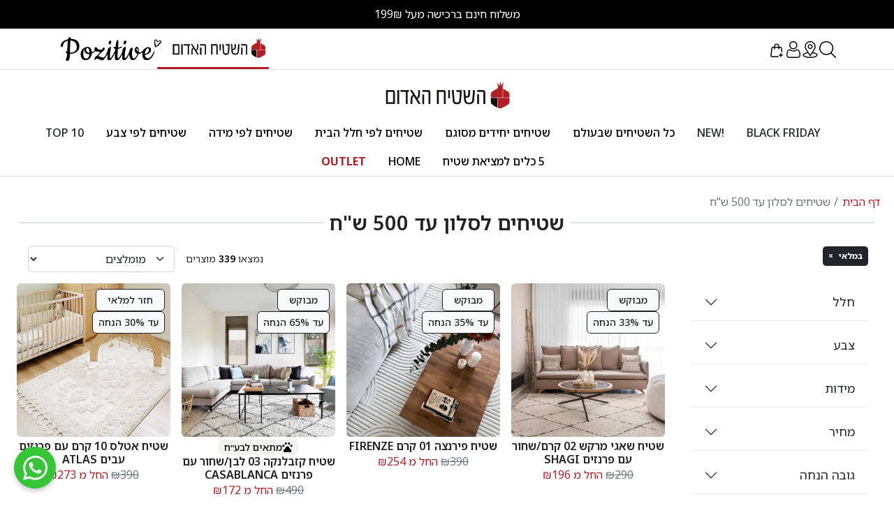

--- FILE ---
content_type: text/html; charset=utf-8
request_url: https://www.carpetshop.co.il/collections/%D7%A9%D7%98%D7%99%D7%97%D7%99-%D7%A1%D7%9C%D7%95%D7%9F-%D7%A2%D7%93-500-%D7%A9%D7%97
body_size: 44243
content:









  
    
      
      






<!doctype html>
<html class="js" lang="he">
  <head>

    <meta charset="utf-8">
    <meta http-equiv="X-UA-Compatible" content="IE=edge">
    <meta name="viewport" content="width=device-width,initial-scale=1">
    <meta name="theme-color" content="#b21e23">
    <link rel="canonical" href="https://www.carpetshop.co.il/collections/%d7%a9%d7%98%d7%99%d7%97%d7%99-%d7%a1%d7%9c%d7%95%d7%9f-%d7%a2%d7%93-500-%d7%a9%d7%97"><link rel="icon" type="image/png" href="//www.carpetshop.co.il/cdn/shop/files/redc-FAVI_802e066c-d5b0-4720-b968-ae2010810276.png?crop=center&height=32&v=1733998927&width=32"><link rel="preconnect" href="https://fonts.shopifycdn.com" crossorigin><title>
      שטיחים לסלון עד 500 ש&quot;ח
 &ndash; השטיח האדום</title>

    

    

<meta property="og:site_name" content="השטיח האדום">
<meta property="og:url" content="https://www.carpetshop.co.il/collections/%d7%a9%d7%98%d7%99%d7%97%d7%99-%d7%a1%d7%9c%d7%95%d7%9f-%d7%a2%d7%93-500-%d7%a9%d7%97">
<meta property="og:title" content="שטיחים לסלון עד 500 ש&quot;ח">
<meta property="og:type" content="website">
<meta property="og:description" content="באתר ובסניפי הרשת של השטיח האדום מחכים לכם עשרות אלפי שטיחים מעוצבים, במגוון סגנונות, צבעים וטקסטורות. לרכישת שטיחים אונליין במחיר אטרקטיבי היכנסו כעת לאתר."><meta name="twitter:card" content="summary_large_image">
<meta name="twitter:title" content="שטיחים לסלון עד 500 ש&quot;ח">
<meta name="twitter:description" content="באתר ובסניפי הרשת של השטיח האדום מחכים לכם עשרות אלפי שטיחים מעוצבים, במגוון סגנונות, צבעים וטקסטורות. לרכישת שטיחים אונליין במחיר אטרקטיבי היכנסו כעת לאתר.">

    
    


  <script>
    window.__CURRENT_BRAND__ = "brand1";
  </script>

    <script src="//www.carpetshop.co.il/cdn/shop/t/192/assets/update-brand.js?v=149279079168282192741763724705" defer="defer"></script>
    <script src="//www.carpetshop.co.il/cdn/shop/t/192/assets/constants.js?v=132983761750457495441763054408" defer="defer"></script>
    <script src="//www.carpetshop.co.il/cdn/shop/t/192/assets/pubsub.js?v=25310214064522200911763054406" defer="defer"></script>
    <script src="//www.carpetshop.co.il/cdn/shop/t/192/assets/global.js?v=107766215085657649981763054408" defer="defer"></script>
      

    <script src="//www.carpetshop.co.il/cdn/shop/t/192/assets/details-disclosure.js?v=13653116266235556501763054407" defer="defer"></script>
   <script src="//www.carpetshop.co.il/cdn/shop/t/192/assets/details-modal.js?v=25581673532751508451763054407" defer="defer"></script> 
   <script src="//www.carpetshop.co.il/cdn/shop/t/192/assets/search-form.js?v=133129549252120666541763054406" defer="defer"></script><script src="//www.carpetshop.co.il/cdn/shop/t/192/assets/animations.js?v=88693664871331136111763054410" defer="defer"></script><script>window.performance && window.performance.mark && window.performance.mark('shopify.content_for_header.start');</script><meta name="google-site-verification" content="-6GEcG53WUYanO8UyEQkeFSPmWRzcq4nkOdIcxbpzkc">
<meta name="google-site-verification" content="HPyZvQo3ucpWmjyIxsHFzYpAo-NSUNG1DOEaIsPxWWs">
<meta name="google-site-verification" content="R0WQcoTkpFTjhtBSFYzup2ZSMc1wAS4OHV9IrD9ryH4">
<meta name="google-site-verification" content="FagSOE_-qh6yWb9rXhcZ6k38VIYJATndIN0V1mpzLRE">
<meta name="google-site-verification" content="S0kdmyo0BwuMLMfSvpwH1mGsnndNX6FsQ4XJgavtkEs">
<meta name="google-site-verification" content="g2wL6DjOmZtwKeXd-eT9rY2oyhBj_XjBVIS8M49Kt6g">
<meta name="google-site-verification" content="QRCyff-aJ5zv6Dff-A3uzBbbtmXjxEiUX8WjyogEcA0">
<meta name="google-site-verification" content="-6GEcG53WUYanO8UyEQkeFSPmWRzcq4nkOdIcxbpzkc">
<meta name="facebook-domain-verification" content="xl486o4wv6m38x8zz6cxn36kadd6xw">
<meta id="shopify-digital-wallet" name="shopify-digital-wallet" content="/59498397887/digital_wallets/dialog">
<meta name="shopify-checkout-api-token" content="6ccb4f3c874095ded81f741334d226e5">
<meta id="in-context-paypal-metadata" data-shop-id="59498397887" data-venmo-supported="false" data-environment="production" data-locale="en_US" data-paypal-v4="true" data-currency="ILS">
<link rel="alternate" type="application/atom+xml" title="Feed" href="/collections/%D7%A9%D7%98%D7%99%D7%97%D7%99-%D7%A1%D7%9C%D7%95%D7%9F-%D7%A2%D7%93-500-%D7%A9%D7%97.atom" />
<link rel="alternate" type="application/json+oembed" href="https://www.carpetshop.co.il/collections/%d7%a9%d7%98%d7%99%d7%97%d7%99-%d7%a1%d7%9c%d7%95%d7%9f-%d7%a2%d7%93-500-%d7%a9%d7%97.oembed">
<script async="async" src="/checkouts/internal/preloads.js?locale=he-IL"></script>
<script id="shopify-features" type="application/json">{"accessToken":"6ccb4f3c874095ded81f741334d226e5","betas":["rich-media-storefront-analytics"],"domain":"www.carpetshop.co.il","predictiveSearch":false,"shopId":59498397887,"locale":"he"}</script>
<script>var Shopify = Shopify || {};
Shopify.shop = "redcarpetil.myshopify.com";
Shopify.locale = "he";
Shopify.currency = {"active":"ILS","rate":"1.0"};
Shopify.country = "IL";
Shopify.theme = {"name":"red-carpet\/main","id":147141918911,"schema_name":"Dawn","schema_version":"15.4.0","theme_store_id":null,"role":"main"};
Shopify.theme.handle = "null";
Shopify.theme.style = {"id":null,"handle":null};
Shopify.cdnHost = "www.carpetshop.co.il/cdn";
Shopify.routes = Shopify.routes || {};
Shopify.routes.root = "/";</script>
<script type="module">!function(o){(o.Shopify=o.Shopify||{}).modules=!0}(window);</script>
<script>!function(o){function n(){var o=[];function n(){o.push(Array.prototype.slice.apply(arguments))}return n.q=o,n}var t=o.Shopify=o.Shopify||{};t.loadFeatures=n(),t.autoloadFeatures=n()}(window);</script>
<script id="shop-js-analytics" type="application/json">{"pageType":"collection"}</script>
<script defer="defer" async type="module" src="//www.carpetshop.co.il/cdn/shopifycloud/shop-js/modules/v2/client.init-shop-cart-sync_D0dqhulL.en.esm.js"></script>
<script defer="defer" async type="module" src="//www.carpetshop.co.il/cdn/shopifycloud/shop-js/modules/v2/chunk.common_CpVO7qML.esm.js"></script>
<script type="module">
  await import("//www.carpetshop.co.il/cdn/shopifycloud/shop-js/modules/v2/client.init-shop-cart-sync_D0dqhulL.en.esm.js");
await import("//www.carpetshop.co.il/cdn/shopifycloud/shop-js/modules/v2/chunk.common_CpVO7qML.esm.js");

  window.Shopify.SignInWithShop?.initShopCartSync?.({"fedCMEnabled":true,"windoidEnabled":true});

</script>
<script>(function() {
  var isLoaded = false;
  function asyncLoad() {
    if (isLoaded) return;
    isLoaded = true;
    var urls = ["\/\/staticw2.yotpo.com\/OaGjliCPnYy4xZnaVIikErUxhqggenxZyAN8VDeo\/widget.js?shop=redcarpetil.myshopify.com","https:\/\/d23dclunsivw3h.cloudfront.net\/redirect-app.js?shop=redcarpetil.myshopify.com","\/\/cdn.shopify.com\/proxy\/8808981cc1ff495c260c8e16ffee03ea9646cd4a27fbff6c24523a5aacf27e4e\/api.kimonix.com\/kimonix_void_script.js?shop=redcarpetil.myshopify.com\u0026sp-cache-control=cHVibGljLCBtYXgtYWdlPTkwMA","https:\/\/d18eg7dreypte5.cloudfront.net\/browse-abandonment\/smsbump_timer.js?shop=redcarpetil.myshopify.com","\/\/cdn.shopify.com\/proxy\/88d433d561c4fdd007521515f370a13498dd1479d533a0902017f8786ca22ce6\/api.kimonix.com\/kimonix_analytics.js?shop=redcarpetil.myshopify.com\u0026sp-cache-control=cHVibGljLCBtYXgtYWdlPTkwMA","https:\/\/searchanise-ef84.kxcdn.com\/widgets\/shopify\/init.js?a=5H1Q6A6L6z\u0026shop=redcarpetil.myshopify.com"];
    for (var i = 0; i < urls.length; i++) {
      var s = document.createElement('script');
      s.type = 'text/javascript';
      s.async = true;
      s.src = urls[i];
      var x = document.getElementsByTagName('script')[0];
      x.parentNode.insertBefore(s, x);
    }
  };
  if(window.attachEvent) {
    window.attachEvent('onload', asyncLoad);
  } else {
    window.addEventListener('load', asyncLoad, false);
  }
})();</script>
<script id="__st">var __st={"a":59498397887,"offset":7200,"reqid":"a114c5b7-f226-4555-a309-cc236a3b42bf-1764489423","pageurl":"www.carpetshop.co.il\/collections\/%D7%A9%D7%98%D7%99%D7%97%D7%99-%D7%A1%D7%9C%D7%95%D7%9F-%D7%A2%D7%93-500-%D7%A9%D7%97","u":"caa864825479","p":"collection","rtyp":"collection","rid":299553226943};</script>
<script>window.ShopifyPaypalV4VisibilityTracking = true;</script>
<script id="captcha-bootstrap">!function(){'use strict';const t='contact',e='account',n='new_comment',o=[[t,t],['blogs',n],['comments',n],[t,'customer']],c=[[e,'customer_login'],[e,'guest_login'],[e,'recover_customer_password'],[e,'create_customer']],r=t=>t.map((([t,e])=>`form[action*='/${t}']:not([data-nocaptcha='true']) input[name='form_type'][value='${e}']`)).join(','),a=t=>()=>t?[...document.querySelectorAll(t)].map((t=>t.form)):[];function s(){const t=[...o],e=r(t);return a(e)}const i='password',u='form_key',d=['recaptcha-v3-token','g-recaptcha-response','h-captcha-response',i],f=()=>{try{return window.sessionStorage}catch{return}},m='__shopify_v',_=t=>t.elements[u];function p(t,e,n=!1){try{const o=window.sessionStorage,c=JSON.parse(o.getItem(e)),{data:r}=function(t){const{data:e,action:n}=t;return t[m]||n?{data:e,action:n}:{data:t,action:n}}(c);for(const[e,n]of Object.entries(r))t.elements[e]&&(t.elements[e].value=n);n&&o.removeItem(e)}catch(o){console.error('form repopulation failed',{error:o})}}const l='form_type',E='cptcha';function T(t){t.dataset[E]=!0}const w=window,h=w.document,L='Shopify',v='ce_forms',y='captcha';let A=!1;((t,e)=>{const n=(g='f06e6c50-85a8-45c8-87d0-21a2b65856fe',I='https://cdn.shopify.com/shopifycloud/storefront-forms-hcaptcha/ce_storefront_forms_captcha_hcaptcha.v1.5.2.iife.js',D={infoText:'Protected by hCaptcha',privacyText:'Privacy',termsText:'Terms'},(t,e,n)=>{const o=w[L][v],c=o.bindForm;if(c)return c(t,g,e,D).then(n);var r;o.q.push([[t,g,e,D],n]),r=I,A||(h.body.append(Object.assign(h.createElement('script'),{id:'captcha-provider',async:!0,src:r})),A=!0)});var g,I,D;w[L]=w[L]||{},w[L][v]=w[L][v]||{},w[L][v].q=[],w[L][y]=w[L][y]||{},w[L][y].protect=function(t,e){n(t,void 0,e),T(t)},Object.freeze(w[L][y]),function(t,e,n,w,h,L){const[v,y,A,g]=function(t,e,n){const i=e?o:[],u=t?c:[],d=[...i,...u],f=r(d),m=r(i),_=r(d.filter((([t,e])=>n.includes(e))));return[a(f),a(m),a(_),s()]}(w,h,L),I=t=>{const e=t.target;return e instanceof HTMLFormElement?e:e&&e.form},D=t=>v().includes(t);t.addEventListener('submit',(t=>{const e=I(t);if(!e)return;const n=D(e)&&!e.dataset.hcaptchaBound&&!e.dataset.recaptchaBound,o=_(e),c=g().includes(e)&&(!o||!o.value);(n||c)&&t.preventDefault(),c&&!n&&(function(t){try{if(!f())return;!function(t){const e=f();if(!e)return;const n=_(t);if(!n)return;const o=n.value;o&&e.removeItem(o)}(t);const e=Array.from(Array(32),(()=>Math.random().toString(36)[2])).join('');!function(t,e){_(t)||t.append(Object.assign(document.createElement('input'),{type:'hidden',name:u})),t.elements[u].value=e}(t,e),function(t,e){const n=f();if(!n)return;const o=[...t.querySelectorAll(`input[type='${i}']`)].map((({name:t})=>t)),c=[...d,...o],r={};for(const[a,s]of new FormData(t).entries())c.includes(a)||(r[a]=s);n.setItem(e,JSON.stringify({[m]:1,action:t.action,data:r}))}(t,e)}catch(e){console.error('failed to persist form',e)}}(e),e.submit())}));const S=(t,e)=>{t&&!t.dataset[E]&&(n(t,e.some((e=>e===t))),T(t))};for(const o of['focusin','change'])t.addEventListener(o,(t=>{const e=I(t);D(e)&&S(e,y())}));const B=e.get('form_key'),M=e.get(l),P=B&&M;t.addEventListener('DOMContentLoaded',(()=>{const t=y();if(P)for(const e of t)e.elements[l].value===M&&p(e,B);[...new Set([...A(),...v().filter((t=>'true'===t.dataset.shopifyCaptcha))])].forEach((e=>S(e,t)))}))}(h,new URLSearchParams(w.location.search),n,t,e,['guest_login'])})(!0,!0)}();</script>
<script integrity="sha256-52AcMU7V7pcBOXWImdc/TAGTFKeNjmkeM1Pvks/DTgc=" data-source-attribution="shopify.loadfeatures" defer="defer" src="//www.carpetshop.co.il/cdn/shopifycloud/storefront/assets/storefront/load_feature-81c60534.js" crossorigin="anonymous"></script>
<script data-source-attribution="shopify.dynamic_checkout.dynamic.init">var Shopify=Shopify||{};Shopify.PaymentButton=Shopify.PaymentButton||{isStorefrontPortableWallets:!0,init:function(){window.Shopify.PaymentButton.init=function(){};var t=document.createElement("script");t.src="https://www.carpetshop.co.il/cdn/shopifycloud/portable-wallets/latest/portable-wallets.he.js",t.type="module",document.head.appendChild(t)}};
</script>
<script data-source-attribution="shopify.dynamic_checkout.buyer_consent">
  function portableWalletsHideBuyerConsent(e){var t=document.getElementById("shopify-buyer-consent"),n=document.getElementById("shopify-subscription-policy-button");t&&n&&(t.classList.add("hidden"),t.setAttribute("aria-hidden","true"),n.removeEventListener("click",e))}function portableWalletsShowBuyerConsent(e){var t=document.getElementById("shopify-buyer-consent"),n=document.getElementById("shopify-subscription-policy-button");t&&n&&(t.classList.remove("hidden"),t.removeAttribute("aria-hidden"),n.addEventListener("click",e))}window.Shopify?.PaymentButton&&(window.Shopify.PaymentButton.hideBuyerConsent=portableWalletsHideBuyerConsent,window.Shopify.PaymentButton.showBuyerConsent=portableWalletsShowBuyerConsent);
</script>
<script data-source-attribution="shopify.dynamic_checkout.cart.bootstrap">document.addEventListener("DOMContentLoaded",(function(){function t(){return document.querySelector("shopify-accelerated-checkout-cart, shopify-accelerated-checkout")}if(t())Shopify.PaymentButton.init();else{new MutationObserver((function(e,n){t()&&(Shopify.PaymentButton.init(),n.disconnect())})).observe(document.body,{childList:!0,subtree:!0})}}));
</script>
<link id="shopify-accelerated-checkout-styles" rel="stylesheet" media="screen" href="https://www.carpetshop.co.il/cdn/shopifycloud/portable-wallets/latest/accelerated-checkout-backwards-compat.css" crossorigin="anonymous">
<style id="shopify-accelerated-checkout-cart">
        #shopify-buyer-consent {
  margin-top: 1em;
  display: inline-block;
  width: 100%;
}

#shopify-buyer-consent.hidden {
  display: none;
}

#shopify-subscription-policy-button {
  background: none;
  border: none;
  padding: 0;
  text-decoration: underline;
  font-size: inherit;
  cursor: pointer;
}

#shopify-subscription-policy-button::before {
  box-shadow: none;
}

      </style>

<script>window.performance && window.performance.mark && window.performance.mark('shopify.content_for_header.end');</script>


<link rel="preconnect" href="https://fonts.googleapis.com">
<link rel="preconnect" href="https://fonts.gstatic.com" crossorigin>

<link href="//www.carpetshop.co.il/cdn/shop/t/192/assets/noto-sans-hebrew.css?v=157207180503463637851763722500" rel="stylesheet" type="text/css" media="all" />


<style>
  body {
    color: rgba(var(--color-foreground), 0.75);
    background-color: rgb(var(--color-background));
  }

  @font-face {
  font-family: Assistant;
  font-weight: 400;
  font-style: normal;
  font-display: swap;
  src: url("//www.carpetshop.co.il/cdn/fonts/assistant/assistant_n4.9120912a469cad1cc292572851508ca49d12e768.woff2") format("woff2"),
       url("//www.carpetshop.co.il/cdn/fonts/assistant/assistant_n4.6e9875ce64e0fefcd3f4446b7ec9036b3ddd2985.woff") format("woff");
}

  @font-face {
  font-family: Assistant;
  font-weight: 700;
  font-style: normal;
  font-display: swap;
  src: url("//www.carpetshop.co.il/cdn/fonts/assistant/assistant_n7.bf44452348ec8b8efa3aa3068825305886b1c83c.woff2") format("woff2"),
       url("//www.carpetshop.co.il/cdn/fonts/assistant/assistant_n7.0c887fee83f6b3bda822f1150b912c72da0f7b64.woff") format("woff");
}

  
  
  @font-face {
  font-family: Assistant;
  font-weight: 400;
  font-style: normal;
  font-display: swap;
  src: url("//www.carpetshop.co.il/cdn/fonts/assistant/assistant_n4.9120912a469cad1cc292572851508ca49d12e768.woff2") format("woff2"),
       url("//www.carpetshop.co.il/cdn/fonts/assistant/assistant_n4.6e9875ce64e0fefcd3f4446b7ec9036b3ddd2985.woff") format("woff");
}


  :root {
    --brand-color: #b21e23;
    --brand-whatsapp: "972779725055";
    --brand-whatsapp-message: "%D7%94%D7%99%D7%99";
    --brand-whatsapp-position: right;

    --media-padding: px;
    --media-border-opacity: 0.05;
    --media-border-width: 1px;
    --media-radius: 0px;
    --media-shadow-opacity: 0.0;
    --media-shadow-horizontal-offset: 0px;
    --media-shadow-vertical-offset: 4px;
    --media-shadow-blur-radius: 5px;
    --media-shadow-visible: 0;

    --page-width: 120rem;
    --page-width-margin: 0rem;
    --grid-desktop-vertical-spacing: 8px;
    --grid-desktop-horizontal-spacing: 8px;
    --grid-mobile-vertical-spacing: 4px;
    --grid-mobile-horizontal-spacing: 4px;
  }
</style>


    <link href="//www.carpetshop.co.il/cdn/shop/t/192/assets/base.css?v=145021647830708859401764182988" rel="stylesheet" type="text/css" media="all" />
    <link href="//www.carpetshop.co.il/cdn/shop/t/192/assets/bundle.css?v=151301741602466650791763909115" rel="stylesheet" type="text/css" media="all" />

      <link rel="preload" as="font" href="//www.carpetshop.co.il/cdn/fonts/assistant/assistant_n4.9120912a469cad1cc292572851508ca49d12e768.woff2" type="font/woff2" crossorigin>
      

      <link rel="preload" as="font" href="//www.carpetshop.co.il/cdn/fonts/assistant/assistant_n4.9120912a469cad1cc292572851508ca49d12e768.woff2" type="font/woff2" crossorigin>
      
<link href="//www.carpetshop.co.il/cdn/shop/t/192/assets/component-localization-form.css?v=170315343355214948141763054408" rel="stylesheet" type="text/css" media="all" />
      <script src="//www.carpetshop.co.il/cdn/shop/t/192/assets/localization-form.js?v=144176611646395275351763054406" defer="defer"></script><link
        rel="stylesheet"
        href="//www.carpetshop.co.il/cdn/shop/t/192/assets/component-predictive-search.css?v=118923337488134913561763054407"
        media="print"
        onload="this.media='all'"
      ><script>
      if (Shopify.designMode) {
        document.documentElement.classList.add('shopify-design-mode');
      }
    </script>


    <!-- YOTPO -->
      <script src="//www.carpetshop.co.il/cdn/shop/t/192/assets/yotpo.js?v=4424436947150201591763722501" defer="defer"></script>  
    <!-- END YOTPO -->

    

    <!-- Global site tag (gtag.js) - Google Ads: 814338132 -->
    <script async data-src="https://www.googletagmanager.com/gtag/js?id=AW-814338132"></script>
    <script>
      window.dataLayer = window.dataLayer || [];
      function gtag() {
        dataLayer.push(arguments);
      }
      gtag('js', new Date());

      gtag('config', 'AW-814338132');
    </script>


    <script type="text/javascript">
    (function(c,l,a,r,i,t,y){
        c[a]=c[a]||function(){(c[a].q=c[a].q||[]).push(arguments)};
        t=l.createElement(r);t.async=1;t.src="https://www.clarity.ms/tag/"+i;
        y=l.getElementsByTagName(r)[0];y.parentNode.insertBefore(t,y);
    })(window, document, "clarity", "script", "fk7kk7ln49");
    </script>



    <script type="text/javascript" 
     src="https://cdn.roomvo.com/static/scripts/b2b/carpetshop.js" async>
  </script>

  <!-- BEGIN app block: shopify://apps/starapps-variant-image/blocks/starapps-via-embed/2a01d106-3d10-48e8-ba53-5cb971217ac4 -->

    
<script src="https://cdn.starapps.studio/apps/via/redcarpetil/script-1763721025.js" async crossorigin="anonymous"></script>
    
    
      <script src="https://cdn.shopify.com/extensions/019a5415-ec59-7796-9774-1664787d4b7c/variant-image-automator-31/assets/store-front-error-tracking.js" via-js-type="error-tracking" defer></script>
    
    <script via-metafields>window.viaData = {
        limitOnProduct: "exclude_selected",
        viaStatus: null
      }
    </script>
<!-- END app block --><!-- BEGIN app block: shopify://apps/yotpo-product-reviews/blocks/settings/eb7dfd7d-db44-4334-bc49-c893b51b36cf -->


  <script type="text/javascript" src="https://cdn-widgetsrepository.yotpo.com/v1/loader/OaGjliCPnYy4xZnaVIikErUxhqggenxZyAN8VDeo?languageCode=he" async></script>



  
<!-- END app block --><!-- BEGIN app block: shopify://apps/optimonk-popup-cro-a-b-test/blocks/app-embed/0b488be1-fc0a-4fe6-8793-f2bef383dba8 -->
<script async src="https://onsite.optimonk.com/script.js?account=235205&origin=shopify-app-embed-block"></script>




<!-- END app block --><link href="https://monorail-edge.shopifysvc.com" rel="dns-prefetch">
<script>(function(){if ("sendBeacon" in navigator && "performance" in window) {try {var session_token_from_headers = performance.getEntriesByType('navigation')[0].serverTiming.find(x => x.name == '_s').description;} catch {var session_token_from_headers = undefined;}var session_cookie_matches = document.cookie.match(/_shopify_s=([^;]*)/);var session_token_from_cookie = session_cookie_matches && session_cookie_matches.length === 2 ? session_cookie_matches[1] : "";var session_token = session_token_from_headers || session_token_from_cookie || "";function handle_abandonment_event(e) {var entries = performance.getEntries().filter(function(entry) {return /monorail-edge.shopifysvc.com/.test(entry.name);});if (!window.abandonment_tracked && entries.length === 0) {window.abandonment_tracked = true;var currentMs = Date.now();var navigation_start = performance.timing.navigationStart;var payload = {shop_id: 59498397887,url: window.location.href,navigation_start,duration: currentMs - navigation_start,session_token,page_type: "collection"};window.navigator.sendBeacon("https://monorail-edge.shopifysvc.com/v1/produce", JSON.stringify({schema_id: "online_store_buyer_site_abandonment/1.1",payload: payload,metadata: {event_created_at_ms: currentMs,event_sent_at_ms: currentMs}}));}}window.addEventListener('pagehide', handle_abandonment_event);}}());</script>
<script id="web-pixels-manager-setup">(function e(e,d,r,n,o){if(void 0===o&&(o={}),!Boolean(null===(a=null===(i=window.Shopify)||void 0===i?void 0:i.analytics)||void 0===a?void 0:a.replayQueue)){var i,a;window.Shopify=window.Shopify||{};var t=window.Shopify;t.analytics=t.analytics||{};var s=t.analytics;s.replayQueue=[],s.publish=function(e,d,r){return s.replayQueue.push([e,d,r]),!0};try{self.performance.mark("wpm:start")}catch(e){}var l=function(){var e={modern:/Edge?\/(1{2}[4-9]|1[2-9]\d|[2-9]\d{2}|\d{4,})\.\d+(\.\d+|)|Firefox\/(1{2}[4-9]|1[2-9]\d|[2-9]\d{2}|\d{4,})\.\d+(\.\d+|)|Chrom(ium|e)\/(9{2}|\d{3,})\.\d+(\.\d+|)|(Maci|X1{2}).+ Version\/(15\.\d+|(1[6-9]|[2-9]\d|\d{3,})\.\d+)([,.]\d+|)( \(\w+\)|)( Mobile\/\w+|) Safari\/|Chrome.+OPR\/(9{2}|\d{3,})\.\d+\.\d+|(CPU[ +]OS|iPhone[ +]OS|CPU[ +]iPhone|CPU IPhone OS|CPU iPad OS)[ +]+(15[._]\d+|(1[6-9]|[2-9]\d|\d{3,})[._]\d+)([._]\d+|)|Android:?[ /-](13[3-9]|1[4-9]\d|[2-9]\d{2}|\d{4,})(\.\d+|)(\.\d+|)|Android.+Firefox\/(13[5-9]|1[4-9]\d|[2-9]\d{2}|\d{4,})\.\d+(\.\d+|)|Android.+Chrom(ium|e)\/(13[3-9]|1[4-9]\d|[2-9]\d{2}|\d{4,})\.\d+(\.\d+|)|SamsungBrowser\/([2-9]\d|\d{3,})\.\d+/,legacy:/Edge?\/(1[6-9]|[2-9]\d|\d{3,})\.\d+(\.\d+|)|Firefox\/(5[4-9]|[6-9]\d|\d{3,})\.\d+(\.\d+|)|Chrom(ium|e)\/(5[1-9]|[6-9]\d|\d{3,})\.\d+(\.\d+|)([\d.]+$|.*Safari\/(?![\d.]+ Edge\/[\d.]+$))|(Maci|X1{2}).+ Version\/(10\.\d+|(1[1-9]|[2-9]\d|\d{3,})\.\d+)([,.]\d+|)( \(\w+\)|)( Mobile\/\w+|) Safari\/|Chrome.+OPR\/(3[89]|[4-9]\d|\d{3,})\.\d+\.\d+|(CPU[ +]OS|iPhone[ +]OS|CPU[ +]iPhone|CPU IPhone OS|CPU iPad OS)[ +]+(10[._]\d+|(1[1-9]|[2-9]\d|\d{3,})[._]\d+)([._]\d+|)|Android:?[ /-](13[3-9]|1[4-9]\d|[2-9]\d{2}|\d{4,})(\.\d+|)(\.\d+|)|Mobile Safari.+OPR\/([89]\d|\d{3,})\.\d+\.\d+|Android.+Firefox\/(13[5-9]|1[4-9]\d|[2-9]\d{2}|\d{4,})\.\d+(\.\d+|)|Android.+Chrom(ium|e)\/(13[3-9]|1[4-9]\d|[2-9]\d{2}|\d{4,})\.\d+(\.\d+|)|Android.+(UC? ?Browser|UCWEB|U3)[ /]?(15\.([5-9]|\d{2,})|(1[6-9]|[2-9]\d|\d{3,})\.\d+)\.\d+|SamsungBrowser\/(5\.\d+|([6-9]|\d{2,})\.\d+)|Android.+MQ{2}Browser\/(14(\.(9|\d{2,})|)|(1[5-9]|[2-9]\d|\d{3,})(\.\d+|))(\.\d+|)|K[Aa][Ii]OS\/(3\.\d+|([4-9]|\d{2,})\.\d+)(\.\d+|)/},d=e.modern,r=e.legacy,n=navigator.userAgent;return n.match(d)?"modern":n.match(r)?"legacy":"unknown"}(),u="modern"===l?"modern":"legacy",c=(null!=n?n:{modern:"",legacy:""})[u],f=function(e){return[e.baseUrl,"/wpm","/b",e.hashVersion,"modern"===e.buildTarget?"m":"l",".js"].join("")}({baseUrl:d,hashVersion:r,buildTarget:u}),m=function(e){var d=e.version,r=e.bundleTarget,n=e.surface,o=e.pageUrl,i=e.monorailEndpoint;return{emit:function(e){var a=e.status,t=e.errorMsg,s=(new Date).getTime(),l=JSON.stringify({metadata:{event_sent_at_ms:s},events:[{schema_id:"web_pixels_manager_load/3.1",payload:{version:d,bundle_target:r,page_url:o,status:a,surface:n,error_msg:t},metadata:{event_created_at_ms:s}}]});if(!i)return console&&console.warn&&console.warn("[Web Pixels Manager] No Monorail endpoint provided, skipping logging."),!1;try{return self.navigator.sendBeacon.bind(self.navigator)(i,l)}catch(e){}var u=new XMLHttpRequest;try{return u.open("POST",i,!0),u.setRequestHeader("Content-Type","text/plain"),u.send(l),!0}catch(e){return console&&console.warn&&console.warn("[Web Pixels Manager] Got an unhandled error while logging to Monorail."),!1}}}}({version:r,bundleTarget:l,surface:e.surface,pageUrl:self.location.href,monorailEndpoint:e.monorailEndpoint});try{o.browserTarget=l,function(e){var d=e.src,r=e.async,n=void 0===r||r,o=e.onload,i=e.onerror,a=e.sri,t=e.scriptDataAttributes,s=void 0===t?{}:t,l=document.createElement("script"),u=document.querySelector("head"),c=document.querySelector("body");if(l.async=n,l.src=d,a&&(l.integrity=a,l.crossOrigin="anonymous"),s)for(var f in s)if(Object.prototype.hasOwnProperty.call(s,f))try{l.dataset[f]=s[f]}catch(e){}if(o&&l.addEventListener("load",o),i&&l.addEventListener("error",i),u)u.appendChild(l);else{if(!c)throw new Error("Did not find a head or body element to append the script");c.appendChild(l)}}({src:f,async:!0,onload:function(){if(!function(){var e,d;return Boolean(null===(d=null===(e=window.Shopify)||void 0===e?void 0:e.analytics)||void 0===d?void 0:d.initialized)}()){var d=window.webPixelsManager.init(e)||void 0;if(d){var r=window.Shopify.analytics;r.replayQueue.forEach((function(e){var r=e[0],n=e[1],o=e[2];d.publishCustomEvent(r,n,o)})),r.replayQueue=[],r.publish=d.publishCustomEvent,r.visitor=d.visitor,r.initialized=!0}}},onerror:function(){return m.emit({status:"failed",errorMsg:"".concat(f," has failed to load")})},sri:function(e){var d=/^sha384-[A-Za-z0-9+/=]+$/;return"string"==typeof e&&d.test(e)}(c)?c:"",scriptDataAttributes:o}),m.emit({status:"loading"})}catch(e){m.emit({status:"failed",errorMsg:(null==e?void 0:e.message)||"Unknown error"})}}})({shopId: 59498397887,storefrontBaseUrl: "https://www.carpetshop.co.il",extensionsBaseUrl: "https://extensions.shopifycdn.com/cdn/shopifycloud/web-pixels-manager",monorailEndpoint: "https://monorail-edge.shopifysvc.com/unstable/produce_batch",surface: "storefront-renderer",enabledBetaFlags: ["2dca8a86"],webPixelsConfigList: [{"id":"967213247","configuration":"{\"config\":\"{\\\"google_tag_ids\\\":[\\\"G-YQ6WLHNS75\\\",\\\"AW-814338132\\\"],\\\"target_country\\\":\\\"IL\\\",\\\"gtag_events\\\":[{\\\"type\\\":\\\"search\\\",\\\"action_label\\\":[\\\"G-YQ6WLHNS75\\\",\\\"AW-814338132\\\/2CBhCM20lN4aENSgp4QD\\\"]},{\\\"type\\\":\\\"begin_checkout\\\",\\\"action_label\\\":[\\\"G-YQ6WLHNS75\\\",\\\"AW-814338132\\\/Ra-hCMG0lN4aENSgp4QD\\\"]},{\\\"type\\\":\\\"view_item\\\",\\\"action_label\\\":[\\\"G-YQ6WLHNS75\\\",\\\"AW-814338132\\\/zBHCCMq0lN4aENSgp4QD\\\"]},{\\\"type\\\":\\\"purchase\\\",\\\"action_label\\\":[\\\"G-YQ6WLHNS75\\\",\\\"AW-814338132\\\/9vR8CL60lN4aENSgp4QD\\\"]},{\\\"type\\\":\\\"page_view\\\",\\\"action_label\\\":[\\\"G-YQ6WLHNS75\\\",\\\"AW-814338132\\\/xIRkCMe0lN4aENSgp4QD\\\"]},{\\\"type\\\":\\\"add_payment_info\\\",\\\"action_label\\\":[\\\"G-YQ6WLHNS75\\\",\\\"AW-814338132\\\/3Bq4CNC0lN4aENSgp4QD\\\"]},{\\\"type\\\":\\\"add_to_cart\\\",\\\"action_label\\\":[\\\"G-YQ6WLHNS75\\\",\\\"AW-814338132\\\/aR5HCMS0lN4aENSgp4QD\\\"]}],\\\"enable_monitoring_mode\\\":false}\"}","eventPayloadVersion":"v1","runtimeContext":"OPEN","scriptVersion":"b2a88bafab3e21179ed38636efcd8a93","type":"APP","apiClientId":1780363,"privacyPurposes":[],"dataSharingAdjustments":{"protectedCustomerApprovalScopes":["read_customer_address","read_customer_email","read_customer_name","read_customer_personal_data","read_customer_phone"]}},{"id":"718045375","configuration":"{\"accountID\":\"235205\"}","eventPayloadVersion":"v1","runtimeContext":"STRICT","scriptVersion":"e9702cc0fbdd9453d46c7ca8e2f5a5f4","type":"APP","apiClientId":956606,"privacyPurposes":[],"dataSharingAdjustments":{"protectedCustomerApprovalScopes":["read_customer_personal_data"]}},{"id":"605716671","configuration":"{\"store\":\"redcarpetil.myshopify.com\"}","eventPayloadVersion":"v1","runtimeContext":"STRICT","scriptVersion":"8450b52b59e80bfb2255f1e069ee1acd","type":"APP","apiClientId":740217,"privacyPurposes":["ANALYTICS","MARKETING","SALE_OF_DATA"],"dataSharingAdjustments":{"protectedCustomerApprovalScopes":["read_customer_address","read_customer_email","read_customer_name","read_customer_personal_data","read_customer_phone"]}},{"id":"439484607","configuration":"{\"pixelCode\":\"CNFGVIRC77UBR2I9FFOG\"}","eventPayloadVersion":"v1","runtimeContext":"STRICT","scriptVersion":"22e92c2ad45662f435e4801458fb78cc","type":"APP","apiClientId":4383523,"privacyPurposes":["ANALYTICS","MARKETING","SALE_OF_DATA"],"dataSharingAdjustments":{"protectedCustomerApprovalScopes":["read_customer_address","read_customer_email","read_customer_name","read_customer_personal_data","read_customer_phone"]}},{"id":"193036479","configuration":"{\"pixel_id\":\"726276258169084\",\"pixel_type\":\"facebook_pixel\",\"metaapp_system_user_token\":\"-\"}","eventPayloadVersion":"v1","runtimeContext":"OPEN","scriptVersion":"ca16bc87fe92b6042fbaa3acc2fbdaa6","type":"APP","apiClientId":2329312,"privacyPurposes":["ANALYTICS","MARKETING","SALE_OF_DATA"],"dataSharingAdjustments":{"protectedCustomerApprovalScopes":["read_customer_address","read_customer_email","read_customer_name","read_customer_personal_data","read_customer_phone"]}},{"id":"66617535","configuration":"{\"apiKey\":\"5H1Q6A6L6z\", \"host\":\"searchserverapi.com\"}","eventPayloadVersion":"v1","runtimeContext":"STRICT","scriptVersion":"5559ea45e47b67d15b30b79e7c6719da","type":"APP","apiClientId":578825,"privacyPurposes":["ANALYTICS"],"dataSharingAdjustments":{"protectedCustomerApprovalScopes":["read_customer_personal_data"]}},{"id":"46563519","eventPayloadVersion":"1","runtimeContext":"LAX","scriptVersion":"3","type":"CUSTOM","privacyPurposes":["ANALYTICS","MARKETING","SALE_OF_DATA"],"name":"Roomvo-pixel"},{"id":"143098047","eventPayloadVersion":"1","runtimeContext":"LAX","scriptVersion":"1","type":"CUSTOM","privacyPurposes":["ANALYTICS","MARKETING","SALE_OF_DATA"],"name":"variant_analytics"},{"id":"shopify-app-pixel","configuration":"{}","eventPayloadVersion":"v1","runtimeContext":"STRICT","scriptVersion":"0450","apiClientId":"shopify-pixel","type":"APP","privacyPurposes":["ANALYTICS","MARKETING"]},{"id":"shopify-custom-pixel","eventPayloadVersion":"v1","runtimeContext":"LAX","scriptVersion":"0450","apiClientId":"shopify-pixel","type":"CUSTOM","privacyPurposes":["ANALYTICS","MARKETING"]}],isMerchantRequest: false,initData: {"shop":{"name":"השטיח האדום","paymentSettings":{"currencyCode":"ILS"},"myshopifyDomain":"redcarpetil.myshopify.com","countryCode":"IL","storefrontUrl":"https:\/\/www.carpetshop.co.il"},"customer":null,"cart":null,"checkout":null,"productVariants":[],"purchasingCompany":null},},"https://www.carpetshop.co.il/cdn","ae1676cfwd2530674p4253c800m34e853cb",{"modern":"","legacy":""},{"shopId":"59498397887","storefrontBaseUrl":"https:\/\/www.carpetshop.co.il","extensionBaseUrl":"https:\/\/extensions.shopifycdn.com\/cdn\/shopifycloud\/web-pixels-manager","surface":"storefront-renderer","enabledBetaFlags":"[\"2dca8a86\"]","isMerchantRequest":"false","hashVersion":"ae1676cfwd2530674p4253c800m34e853cb","publish":"custom","events":"[[\"page_viewed\",{}],[\"collection_viewed\",{\"collection\":{\"id\":\"299553226943\",\"title\":\"שטיחים לסלון עד 500 ש\\\"ח\",\"productVariants\":[{\"price\":{\"amount\":275.0,\"currencyCode\":\"ILS\"},\"product\":{\"title\":\"שטיח שאגי מרקש 02 קרם\/שחור עם פרנזים SHAGI\",\"vendor\":\"השטיח האדום\",\"id\":\"7048113553599\",\"untranslatedTitle\":\"שטיח שאגי מרקש 02 קרם\/שחור עם פרנזים SHAGI\",\"url\":\"\/products\/shaggy-marrakesh-02-cream-black-with-fringes\",\"type\":\"שטיח\"},\"id\":\"40957771317439\",\"image\":{\"src\":\"\/\/www.carpetshop.co.il\/cdn\/shop\/products\/Inspiration_600.jpg?v=1700077760\"},\"sku\":\"01502120-80150F\",\"title\":\"80*150 - XS\",\"untranslatedTitle\":\"80*150 - XS\"},{\"price\":{\"amount\":253.5,\"currencyCode\":\"ILS\"},\"product\":{\"title\":\"שטיח פירנצה 01 קרם FIRENZE\",\"vendor\":\"השטיח האדום\",\"id\":\"7391434244287\",\"untranslatedTitle\":\"שטיח פירנצה 01 קרם FIRENZE\",\"url\":\"\/products\/firnze-01-cream\",\"type\":\"שטיח\"},\"id\":\"42258911297727\",\"image\":{\"src\":\"\/\/www.carpetshop.co.il\/cdn\/shop\/products\/Untitled-1_0000_IMG_1810.png?v=1760534621\"},\"sku\":\"03601026-80150\",\"title\":\"80*150 - XS\",\"untranslatedTitle\":\"80*150 - XS\"},{\"price\":{\"amount\":171.5,\"currencyCode\":\"ILS\"},\"product\":{\"title\":\"שטיח קזבלנקה 03 לבן\/שחור עם פרנזים CASABLANCA\",\"vendor\":\"השטיח האדום\",\"id\":\"7048133935295\",\"untranslatedTitle\":\"שטיח קזבלנקה 03 לבן\/שחור עם פרנזים CASABLANCA\",\"url\":\"\/products\/casablanca-03-white-black-with-fringes\",\"type\":\"שטיח\"},\"id\":\"40957840326847\",\"image\":{\"src\":\"\/\/www.carpetshop.co.il\/cdn\/shop\/products\/Inspiration_478.jpg?v=1711445281\"},\"sku\":\"06603077-80150F\",\"title\":\"80*150 - XS\",\"untranslatedTitle\":\"80*150 - XS\"},{\"price\":{\"amount\":273.0,\"currencyCode\":\"ILS\"},\"product\":{\"title\":\"שטיח אטלס 10 קרם עם פרנזים עבים ATLAS\",\"vendor\":\"השטיח האדום\",\"id\":\"7048132362431\",\"untranslatedTitle\":\"שטיח אטלס 10 קרם עם פרנזים עבים ATLAS\",\"url\":\"\/products\/atlas-10-cream-with-thick-fringes\",\"type\":\"שטיח\"},\"id\":\"40957835149503\",\"image\":{\"src\":\"\/\/www.carpetshop.co.il\/cdn\/shop\/files\/Tezza-2939.jpg?v=1720527047\"},\"sku\":\"06510090-80150F\",\"title\":\"80*150 - XS\",\"untranslatedTitle\":\"80*150 - XS\"},{\"price\":{\"amount\":351.0,\"currencyCode\":\"ILS\"},\"product\":{\"title\":\"שטיח אטלס 11 קרם ATLAS\",\"vendor\":\"השטיח האדום\",\"id\":\"7415980064959\",\"untranslatedTitle\":\"שטיח אטלס 11 קרם ATLAS\",\"url\":\"\/products\/atlas-11-cream\",\"type\":\"שטיח\"},\"id\":\"42325438398655\",\"image\":{\"src\":\"\/\/www.carpetshop.co.il\/cdn\/shop\/products\/11_11.jpg?v=1672748999\"},\"sku\":\"06511090-80150\",\"title\":\"80*150 - XS\",\"untranslatedTitle\":\"80*150 - XS\"},{\"price\":{\"amount\":174.0,\"currencyCode\":\"ILS\"},\"product\":{\"title\":\"שטיח שאגי מרקש 03 קרם\/שחור עם פרנזים SHAGI\",\"vendor\":\"השטיח האדום\",\"id\":\"7048113651903\",\"untranslatedTitle\":\"שטיח שאגי מרקש 03 קרם\/שחור עם פרנזים SHAGI\",\"url\":\"\/products\/shaggy-marrakesh-03-cream-black-with-fringes\",\"type\":\"שטיח\"},\"id\":\"40957771710655\",\"image\":{\"src\":\"\/\/www.carpetshop.co.il\/cdn\/shop\/products\/03.jpg?v=1638788533\"},\"sku\":\"01503120-80150F\",\"title\":\"80*150 - XS\",\"untranslatedTitle\":\"80*150 - XS\"},{\"price\":{\"amount\":312.0,\"currencyCode\":\"ILS\"},\"product\":{\"title\":\"שטיח אמסטרדם 07 בז' AMSTERDAM\",\"vendor\":\"השטיח האדום\",\"id\":\"7265828110527\",\"untranslatedTitle\":\"שטיח אמסטרדם 07 בז' AMSTERDAM\",\"url\":\"\/products\/amsterdam-07-beige\",\"type\":\"שטיח\"},\"id\":\"41716075987135\",\"image\":{\"src\":\"\/\/www.carpetshop.co.il\/cdn\/shop\/products\/07_f460fdff-6e04-46e7-ab9b-dc240d470433.jpg?v=1720686734\"},\"sku\":\"07607280-80150\",\"title\":\"80*150 - XS\",\"untranslatedTitle\":\"80*150 - XS\"},{\"price\":{\"amount\":195.0,\"currencyCode\":\"ILS\"},\"product\":{\"title\":\"שטיח אטלס 20 אפור\/קרם עם פרנזים ATLAS\",\"vendor\":\"השטיח האדום\",\"id\":\"7048133509311\",\"untranslatedTitle\":\"שטיח אטלס 20 אפור\/קרם עם פרנזים ATLAS\",\"url\":\"\/products\/atlas-20-grey-cream-with-fringes\",\"type\":\"שטיח\"},\"id\":\"40957839048895\",\"image\":{\"src\":\"\/\/www.carpetshop.co.il\/cdn\/shop\/products\/20_KSDESIGN.jpg?v=1718087734\"},\"sku\":\"06520140-80150F\",\"title\":\"80*150 - XS\",\"untranslatedTitle\":\"80*150 - XS\"},{\"price\":{\"amount\":331.0,\"currencyCode\":\"ILS\"},\"product\":{\"title\":\"שטיח אטלס 22 קרם עם פרנזים ATLAS\",\"vendor\":\"השטיח האדום\",\"id\":\"7076728897727\",\"untranslatedTitle\":\"שטיח אטלס 22 קרם עם פרנזים ATLAS\",\"url\":\"\/products\/atlas-22-cream-with-fringes\",\"type\":\"שטיח\"},\"id\":\"41048501780671\",\"image\":{\"src\":\"\/\/www.carpetshop.co.il\/cdn\/shop\/products\/22..jpg?v=1716283010\"},\"sku\":\"06522090-80150F\",\"title\":\"80*150 - XS\",\"untranslatedTitle\":\"80*150 - XS\"},{\"price\":{\"amount\":275.5,\"currencyCode\":\"ILS\"},\"product\":{\"title\":\"שטיח קמילה בז' CAMILA\",\"vendor\":\"השטיח האדום\",\"id\":\"7799651565759\",\"untranslatedTitle\":\"שטיח קמילה בז' CAMILA\",\"url\":\"\/products\/camila-beige\",\"type\":\"שטיח\"},\"id\":\"43251946422463\",\"image\":{\"src\":\"\/\/www.carpetshop.co.il\/cdn\/shop\/files\/043A8790-HDR_4618a8c3-a255-4a38-abd3-ea3292e40c79.jpg?v=1718808216\"},\"sku\":\"33000025-80150\",\"title\":\"80*150 - XS\",\"untranslatedTitle\":\"80*150 - XS\"},{\"price\":{\"amount\":174.0,\"currencyCode\":\"ILS\"},\"product\":{\"title\":\"שטיח שאגי מרקש 09 קרם\/שחור עם פרנזים SHAGI\",\"vendor\":\"השטיח האדום\",\"id\":\"7048114241727\",\"untranslatedTitle\":\"שטיח שאגי מרקש 09 קרם\/שחור עם פרנזים SHAGI\",\"url\":\"\/products\/shaggy-marrakesh-09-cream-black-with-fringes\",\"type\":\"שטיח\"},\"id\":\"40957773676735\",\"image\":{\"src\":\"\/\/www.carpetshop.co.il\/cdn\/shop\/products\/DSC_2082.jpg?v=1635933137\"},\"sku\":\"01509120-80150F\",\"title\":\"80*150 - XS\",\"untranslatedTitle\":\"80*150 - XS\"},{\"price\":{\"amount\":156.0,\"currencyCode\":\"ILS\"},\"product\":{\"title\":\"שטיח נייטשר 02 קרם\/צבעוני NATURE\",\"vendor\":\"השטיח האדום\",\"id\":\"7448631017663\",\"untranslatedTitle\":\"שטיח נייטשר 02 קרם\/צבעוני NATURE\",\"url\":\"\/products\/nature-01-cream-multicolor\",\"type\":\"שטיח\"},\"id\":\"42239374983359\",\"image\":{\"src\":\"\/\/www.carpetshop.co.il\/cdn\/shop\/products\/61103047.jpg?v=1676800406\"},\"sku\":\"61102257-80150\",\"title\":\"80*150 - XS\",\"untranslatedTitle\":\"80*150 - XS\"},{\"price\":{\"amount\":253.5,\"currencyCode\":\"ILS\"},\"product\":{\"title\":\"שטיח פריז 03 קרם PARIS\",\"vendor\":\"השטיח האדום\",\"id\":\"7396498309311\",\"untranslatedTitle\":\"שטיח פריז 03 קרם PARIS\",\"url\":\"\/products\/paris-03-white\",\"type\":\"שטיח\"},\"id\":\"42087382450367\",\"image\":{\"src\":\"\/\/www.carpetshop.co.il\/cdn\/shop\/files\/033.jpg?v=1740304133\"},\"sku\":\"07903072-80150\",\"title\":\"80*150 - XS\",\"untranslatedTitle\":\"80*150 - XS\"},{\"price\":{\"amount\":116.0,\"currencyCode\":\"ILS\"},\"product\":{\"title\":\"שטיח שאגי מרקש 10 קרם\/שחור עם פרנזים SHAGI\",\"vendor\":\"השטיח האדום\",\"id\":\"7048114340031\",\"untranslatedTitle\":\"שטיח שאגי מרקש 10 קרם\/שחור עם פרנזים SHAGI\",\"url\":\"\/products\/shaggy-marrakesh-10-cream-black-with-fringes\",\"type\":\"שטיח\"},\"id\":\"40957774004415\",\"image\":{\"src\":\"\/\/www.carpetshop.co.il\/cdn\/shop\/products\/11_167725a9-dafe-4359-bbc1-32ec3b81043d.jpg?v=1719834953\"},\"sku\":\"01510120-80150F\",\"title\":\"80*150 - XS\",\"untranslatedTitle\":\"80*150 - XS\"},{\"price\":{\"amount\":116.0,\"currencyCode\":\"ILS\"},\"product\":{\"title\":\"שטיח שאגי מרקש 01 קרם\/שחור עם פרנזים SHAGI\",\"vendor\":\"השטיח האדום\",\"id\":\"7048113422527\",\"untranslatedTitle\":\"שטיח שאגי מרקש 01 קרם\/שחור עם פרנזים SHAGI\",\"url\":\"\/products\/shaggy-marrakesh-01-cream-black-with-fringes\",\"type\":\"שטיח\"},\"id\":\"40957770956991\",\"image\":{\"src\":\"\/\/www.carpetshop.co.il\/cdn\/shop\/products\/Inspiration_617.jpg?v=1645620795\"},\"sku\":\"01501120-80150F\",\"title\":\"80*150 - XS\",\"untranslatedTitle\":\"80*150 - XS\"},{\"price\":{\"amount\":136.5,\"currencyCode\":\"ILS\"},\"product\":{\"title\":\"שטיח מרקש 01 קרם\/שחור MARAKESH\",\"vendor\":\"השטיח האדום\",\"id\":\"7048107851967\",\"untranslatedTitle\":\"שטיח מרקש 01 קרם\/שחור MARAKESH\",\"url\":\"\/products\/marrakech-01-cream-black\",\"type\":\"שטיח\"},\"id\":\"40957749723327\",\"image\":{\"src\":\"\/\/www.carpetshop.co.il\/cdn\/shop\/products\/Inspiration_440.jpg?v=1645615265\"},\"sku\":\"00501120-80150\",\"title\":\"80*150 - XS\",\"untranslatedTitle\":\"80*150 - XS\"},{\"price\":{\"amount\":392.0,\"currencyCode\":\"ILS\"},\"product\":{\"title\":\"שטיח אטלס 11 קרם עגול ATLAS\",\"vendor\":\"השטיח האדום\",\"id\":\"7048132591807\",\"untranslatedTitle\":\"שטיח אטלס 11 קרם עגול ATLAS\",\"url\":\"\/products\/atlas-11-cream-round\",\"type\":\"שטיח\"},\"id\":\"40957835968703\",\"image\":{\"src\":\"\/\/www.carpetshop.co.il\/cdn\/shop\/products\/DSC_4868_Round-1.jpg?v=1635939834\"},\"sku\":\"06511090-120120\",\"title\":\"120*120 - M\",\"untranslatedTitle\":\"120*120 - M\"},{\"price\":{\"amount\":312.0,\"currencyCode\":\"ILS\"},\"product\":{\"title\":\"שטיח אמסטרדם 06 קרם\/בז' AMSTERDAM\",\"vendor\":\"השטיח האדום\",\"id\":\"7265827848383\",\"untranslatedTitle\":\"שטיח אמסטרדם 06 קרם\/בז' AMSTERDAM\",\"url\":\"\/products\/amsterdam-06-cream-mustard\",\"type\":\"שטיח\"},\"id\":\"41716075495615\",\"image\":{\"src\":\"\/\/www.carpetshop.co.il\/cdn\/shop\/products\/IMG-6058.jpg?v=1655215418\"},\"sku\":\"07606281-80150\",\"title\":\"80*150 - XS\",\"untranslatedTitle\":\"80*150 - XS\"},{\"price\":{\"amount\":174.0,\"currencyCode\":\"ILS\"},\"product\":{\"title\":\"שטיח שאגי מרקש 08 קרם\/שחור עם פרנזים SHAGI\",\"vendor\":\"השטיח האדום\",\"id\":\"7048114143423\",\"untranslatedTitle\":\"שטיח שאגי מרקש 08 קרם\/שחור עם פרנזים SHAGI\",\"url\":\"\/products\/shaggy-marrakesh-08-cream-black-with-fringes\",\"type\":\"שטיח\"},\"id\":\"40957773349055\",\"image\":{\"src\":\"\/\/www.carpetshop.co.il\/cdn\/shop\/products\/DSC_2893.jpg?v=1720689116\"},\"sku\":\"01508120-80150F\",\"title\":\"80*150 - XS\",\"untranslatedTitle\":\"80*150 - XS\"},{\"price\":{\"amount\":174.0,\"currencyCode\":\"ILS\"},\"product\":{\"title\":\"שטיח שאגי מרקש 06 קרם\/שחור עם פרנזים SHAGI\",\"vendor\":\"השטיח האדום\",\"id\":\"7048113946815\",\"untranslatedTitle\":\"שטיח שאגי מרקש 06 קרם\/שחור עם פרנזים SHAGI\",\"url\":\"\/products\/shaggy-marrakesh-06-cream-black-with-fringes\",\"type\":\"שטיח\"},\"id\":\"40957772693695\",\"image\":{\"src\":\"\/\/www.carpetshop.co.il\/cdn\/shop\/products\/Inspiration_626.jpg?v=1645615361\"},\"sku\":\"01506120-80150F\",\"title\":\"80*150 - XS\",\"untranslatedTitle\":\"80*150 - XS\"},{\"price\":{\"amount\":136.5,\"currencyCode\":\"ILS\"},\"product\":{\"title\":\"שטיח מרקש 11 קרם\/שחור MARAKESH\",\"vendor\":\"השטיח האדום\",\"id\":\"7048108409023\",\"untranslatedTitle\":\"שטיח מרקש 11 קרם\/שחור MARAKESH\",\"url\":\"\/products\/marrakech-11-cream-black\",\"type\":\"שטיח\"},\"id\":\"40957752246463\",\"image\":{\"src\":\"\/\/www.carpetshop.co.il\/cdn\/shop\/products\/11_baa61a78-5fb8-4235-a021-7f917ced2084.jpg?v=1635930721\"},\"sku\":\"00511120-80150\",\"title\":\"80*150 - XS\",\"untranslatedTitle\":\"80*150 - XS\"},{\"price\":{\"amount\":171.5,\"currencyCode\":\"ILS\"},\"product\":{\"title\":\"שטיח קזבלנקה 07 לבן\/שחור עם פרנזים CASABLANCA\",\"vendor\":\"השטיח האדום\",\"id\":\"7048134295743\",\"untranslatedTitle\":\"שטיח קזבלנקה 07 לבן\/שחור עם פרנזים CASABLANCA\",\"url\":\"\/products\/casablanca-07-white-black-with-fringes\",\"type\":\"שטיח\"},\"id\":\"40957841703103\",\"image\":{\"src\":\"\/\/www.carpetshop.co.il\/cdn\/shop\/files\/Untitled-1_c7171baf-50d7-49b4-972c-0c9643cc8732.jpg?v=1730199175\"},\"sku\":\"06607077-80150F\",\"title\":\"80*150 - XS\",\"untranslatedTitle\":\"80*150 - XS\"},{\"price\":{\"amount\":159.0,\"currencyCode\":\"ILS\"},\"product\":{\"title\":\"שטיח שאגי מרקש 04 קרם\/שחור עם פרנזים SHAGI\",\"vendor\":\"השטיח האדום\",\"id\":\"7048113750207\",\"untranslatedTitle\":\"שטיח שאגי מרקש 04 קרם\/שחור עם פרנזים SHAGI\",\"url\":\"\/products\/shaggy-marrakesh-04-cream-black-with-fringes\",\"type\":\"שטיח\"},\"id\":\"40957772038335\",\"image\":{\"src\":\"\/\/www.carpetshop.co.il\/cdn\/shop\/products\/Inspiration_620.jpg?v=1645615353\"},\"sku\":\"01504120-80150F\",\"title\":\"80*150 - XS\",\"untranslatedTitle\":\"80*150 - XS\"},{\"price\":{\"amount\":156.0,\"currencyCode\":\"ILS\"},\"product\":{\"title\":\"שטיח שאגי מרקש 02 קרם\/שחור עגול SHAGI\",\"vendor\":\"השטיח האדום\",\"id\":\"7048113619135\",\"untranslatedTitle\":\"שטיח שאגי מרקש 02 קרם\/שחור עגול SHAGI\",\"url\":\"\/products\/shaggy-marrakesh-02-cream-black-round\",\"type\":\"שטיח\"},\"id\":\"40957771612351\",\"image\":{\"src\":\"\/\/www.carpetshop.co.il\/cdn\/shop\/files\/02_._b413a86c-fd22-4bef-addb-e68e16664d1e.jpg?v=1739802824\"},\"sku\":\"01502120-120120\",\"title\":\"120*120 - M\",\"untranslatedTitle\":\"120*120 - M\"}]}}]]"});</script><script>
  window.ShopifyAnalytics = window.ShopifyAnalytics || {};
  window.ShopifyAnalytics.meta = window.ShopifyAnalytics.meta || {};
  window.ShopifyAnalytics.meta.currency = 'ILS';
  var meta = {"products":[{"id":7048113553599,"gid":"gid:\/\/shopify\/Product\/7048113553599","vendor":"השטיח האדום","type":"שטיח","variants":[{"id":40957771317439,"price":27500,"name":"שטיח שאגי מרקש 02 קרם\/שחור עם פרנזים SHAGI - 80*150 - XS","public_title":"80*150 - XS","sku":"01502120-80150F"},{"id":40957771350207,"price":19600,"name":"שטיח שאגי מרקש 02 קרם\/שחור עם פרנזים SHAGI - 120*170 - S","public_title":"120*170 - S","sku":"01502120-120170F"},{"id":40957771382975,"price":71200,"name":"שטיח שאגי מרקש 02 קרם\/שחור עם פרנזים SHAGI - 140*190 - M","public_title":"140*190 - M","sku":"01502120-140190F"},{"id":40957771415743,"price":80700,"name":"שטיח שאגי מרקש 02 קרם\/שחור עם פרנזים SHAGI - 160*230 - L","public_title":"160*230 - L","sku":"01502120-160230F"},{"id":40957771448511,"price":71600,"name":"שטיח שאגי מרקש 02 קרם\/שחור עם פרנזים SHAGI - 200*290 - XL","public_title":"200*290 - XL","sku":"01502120-200290F"},{"id":42492528328895,"price":83600,"name":"שטיח שאגי מרקש 02 קרם\/שחור עם פרנזים SHAGI - 240*340 - XXL","public_title":"240*340 - XXL","sku":"01502120-240340F"},{"id":44690087379135,"price":83600,"name":"שטיח שאגי מרקש 02 קרם\/שחור עם פרנזים SHAGI - 240*350 - XXL","public_title":"240*350 - XXL","sku":"01502120-240305F"}],"remote":false},{"id":7391434244287,"gid":"gid:\/\/shopify\/Product\/7391434244287","vendor":"השטיח האדום","type":"שטיח","variants":[{"id":42258911297727,"price":25350,"name":"שטיח פירנצה 01 קרם FIRENZE - 80*150 - XS","public_title":"80*150 - XS","sku":"03601026-80150"},{"id":42072742920383,"price":38350,"name":"שטיח פירנצה 01 קרם FIRENZE - 120*170 - S","public_title":"120*170 - S","sku":"03601026-120170"},{"id":42167541760191,"price":57850,"name":"שטיח פירנצה 01 קרם FIRENZE - 140*190 - M","public_title":"140*190 - M","sku":"03601026-140190"},{"id":42072742953151,"price":83850,"name":"שטיח פירנצה 01 קרם FIRENZE - 160*230 - L","public_title":"160*230 - L","sku":"03601026-160230"},{"id":42072742985919,"price":116350,"name":"שטיח פירנצה 01 קרם FIRENZE - 200*290 - XL","public_title":"200*290 - XL","sku":"03601026-200290"},{"id":42072743018687,"price":161850,"name":"שטיח פירנצה 01 קרם FIRENZE - 240*340 - XXL","public_title":"240*340 - XXL","sku":"03601026-240340"},{"id":43625677390015,"price":194350,"name":"שטיח פירנצה 01 קרם FIRENZE - 300*400 - XXXL","public_title":"300*400 - XXXL","sku":"03601026-300400"}],"remote":false},{"id":7048133935295,"gid":"gid:\/\/shopify\/Product\/7048133935295","vendor":"השטיח האדום","type":"שטיח","variants":[{"id":40957840326847,"price":17150,"name":"שטיח קזבלנקה 03 לבן\/שחור עם פרנזים CASABLANCA - 80*150 - XS","public_title":"80*150 - XS","sku":"06603077-80150F"},{"id":40957840359615,"price":26250,"name":"שטיח קזבלנקה 03 לבן\/שחור עם פרנזים CASABLANCA - 120*170 - S","public_title":"120*170 - S","sku":"06603077-120170F"},{"id":40957840392383,"price":38150,"name":"שטיח קזבלנקה 03 לבן\/שחור עם פרנזים CASABLANCA - 140*190 - M","public_title":"140*190 - M","sku":"06603077-140190F"},{"id":40957840425151,"price":81900,"name":"שטיח קזבלנקה 03 לבן\/שחור עם פרנזים CASABLANCA - 160*230 - L","public_title":"160*230 - L","sku":"06603077-160230F"},{"id":40957840457919,"price":123700,"name":"שטיח קזבלנקה 03 לבן\/שחור עם פרנזים CASABLANCA - 200*290 - XL","public_title":"200*290 - XL","sku":"06603077-200290F"}],"remote":false},{"id":7048132362431,"gid":"gid:\/\/shopify\/Product\/7048132362431","vendor":"השטיח האדום","type":"שטיח","variants":[{"id":40957835149503,"price":27300,"name":"שטיח אטלס 10 קרם עם פרנזים עבים ATLAS - 80*150 - XS","public_title":"80*150 - XS","sku":"06510090-80150F"},{"id":40957835182271,"price":34300,"name":"שטיח אטלס 10 קרם עם פרנזים עבים ATLAS - 120*170 - S","public_title":"120*170 - S","sku":"06510090-120170F"},{"id":40957835215039,"price":59500,"name":"שטיח אטלס 10 קרם עם פרנזים עבים ATLAS - 140*190 - M","public_title":"140*190 - M","sku":"06510090-140190F"},{"id":40957835247807,"price":104300,"name":"שטיח אטלס 10 קרם עם פרנזים עבים ATLAS - 160*230 - L","public_title":"160*230 - L","sku":"06510090-160230F"},{"id":40957835280575,"price":164500,"name":"שטיח אטלס 10 קרם עם פרנזים עבים ATLAS - 200*290 - XL","public_title":"200*290 - XL","sku":"06510090-200290F"},{"id":40957835313343,"price":287200,"name":"שטיח אטלס 10 קרם עם פרנזים עבים ATLAS - 240*340 - XXL","public_title":"240*340 - XXL","sku":"06510090-240340F"}],"remote":false},{"id":7415980064959,"gid":"gid:\/\/shopify\/Product\/7415980064959","vendor":"השטיח האדום","type":"שטיח","variants":[{"id":42325438398655,"price":35100,"name":"שטיח אטלס 11 קרם ATLAS - 80*150 - XS","public_title":"80*150 - XS","sku":"06511090-80150"},{"id":42146003419327,"price":39200,"name":"שטיח אטלס 11 קרם ATLAS - 120*170 - S","public_title":"120*170 - S","sku":"06511090-120170"},{"id":42146003452095,"price":71200,"name":"שטיח אטלס 11 קרם ATLAS - 140*190 - M","public_title":"140*190 - M","sku":"06511090-140190"},{"id":42146003484863,"price":103200,"name":"שטיח אטלס 11 קרם ATLAS - 160*230 - L","public_title":"160*230 - L","sku":"06511090-160230"},{"id":42146003517631,"price":224100,"name":"שטיח אטלס 11 קרם ATLAS - 240*340 - XXL","public_title":"240*340 - XXL","sku":"06511090-240340"}],"remote":false},{"id":7048113651903,"gid":"gid:\/\/shopify\/Product\/7048113651903","vendor":"השטיח האדום","type":"שטיח","variants":[{"id":40957771710655,"price":17400,"name":"שטיח שאגי מרקש 03 קרם\/שחור עם פרנזים SHAGI - 80*150 - XS","public_title":"80*150 - XS","sku":"01503120-80150F"},{"id":44690087346367,"price":19600,"name":"שטיח שאגי מרקש 03 קרם\/שחור עם פרנזים SHAGI - 100*152 - XS","public_title":"100*152 - XS","sku":"01503120-100152F"},{"id":40957771743423,"price":29400,"name":"שטיח שאגי מרקש 03 קרם\/שחור עם פרנזים SHAGI - 120*170 - S","public_title":"120*170 - S","sku":"01503120-120170F"},{"id":41635303915711,"price":29400,"name":"שטיח שאגי מרקש 03 קרם\/שחור עם פרנזים SHAGI - 120*183 - S","public_title":"120*183 - S","sku":"01503120-120183F"},{"id":40957771776191,"price":45000,"name":"שטיח שאגי מרקש 03 קרם\/שחור עם פרנזים SHAGI - 140*190 - M","public_title":"140*190 - M","sku":"01503120-140190F"},{"id":40957771841727,"price":55600,"name":"שטיח שאגי מרקש 03 קרם\/שחור עם פרנזים SHAGI - 200*290 - XL","public_title":"200*290 - XL","sku":"01503120-200290F"},{"id":41635303981247,"price":125400,"name":"שטיח שאגי מרקש 03 קרם\/שחור עם פרנזים SHAGI - 240*305 - XXL","public_title":"240*305 - XXL","sku":"01503120-240305F"},{"id":41635304014015,"price":149400,"name":"שטיח שאגי מרקש 03 קרם\/שחור עם פרנזים SHAGI - 275*365 - XXL","public_title":"275*365 - XXL","sku":"01503120-275365F"}],"remote":false},{"id":7265828110527,"gid":"gid:\/\/shopify\/Product\/7265828110527","vendor":"השטיח האדום","type":"שטיח","variants":[{"id":41716075987135,"price":31200,"name":"שטיח אמסטרדם 07 בז' AMSTERDAM - 80*150 - XS","public_title":"80*150 - XS","sku":"07607280-80150"},{"id":41716076019903,"price":39200,"name":"שטיח אמסטרדם 07 בז' AMSTERDAM - 120*170 - S","public_title":"120*170 - S","sku":"07607280-120170"},{"id":41716076052671,"price":68000,"name":"שטיח אמסטרדם 07 בז' AMSTERDAM - 140*190 - M","public_title":"140*190 - M","sku":"07607280-140190"},{"id":41716076085439,"price":119200,"name":"שטיח אמסטרדם 07 בז' AMSTERDAM - 160*230 - L","public_title":"160*230 - L","sku":"07607280-160230"},{"id":41716076118207,"price":188000,"name":"שטיח אמסטרדם 07 בז' AMSTERDAM - 200*290 - XL","public_title":"200*290 - XL","sku":"07607280-200290"},{"id":41716076150975,"price":287200,"name":"שטיח אמסטרדם 07 בז' AMSTERDAM - 240*340 - XXL","public_title":"240*340 - XXL","sku":"07607280-240340"},{"id":41716076183743,"price":458100,"name":"שטיח אמסטרדם 07 בז' AMSTERDAM - 300*400 - XXXL","public_title":"300*400 - XXXL","sku":"07607280-300400"}],"remote":false},{"id":7048133509311,"gid":"gid:\/\/shopify\/Product\/7048133509311","vendor":"השטיח האדום","type":"שטיח","variants":[{"id":40957839048895,"price":19500,"name":"שטיח אטלס 20 אפור\/קרם עם פרנזים ATLAS - 80*150 - XS","public_title":"80*150 - XS","sku":"06520140-80150F"},{"id":40957839081663,"price":24500,"name":"שטיח אטלס 20 אפור\/קרם עם פרנזים ATLAS - 120*170 - S","public_title":"120*170 - S","sku":"06520140-120170F"},{"id":40957839114431,"price":29750,"name":"שטיח אטלס 20 אפור\/קרם עם פרנזים ATLAS - 140*190 - M","public_title":"140*190 - M","sku":"06520140-140190F"},{"id":40957839147199,"price":52150,"name":"שטיח אטלס 20 אפור\/קרם עם פרנזים ATLAS - 160*230 - L","public_title":"160*230 - L","sku":"06520140-160230F"},{"id":40957839179967,"price":82250,"name":"שטיח אטלס 20 אפור\/קרם עם פרנזים ATLAS - 200*290 - XL","public_title":"200*290 - XL","sku":"06520140-200290F"},{"id":40957839212735,"price":179500,"name":"שטיח אטלס 20 אפור\/קרם עם פרנזים ATLAS - 240*340 - XXL","public_title":"240*340 - XXL","sku":"06520140-240340F"}],"remote":false},{"id":7076728897727,"gid":"gid:\/\/shopify\/Product\/7076728897727","vendor":"השטיח האדום","type":"שטיח","variants":[{"id":41048501780671,"price":33100,"name":"שטיח אטלס 22 קרם עם פרנזים ATLAS - 80*150 - XS","public_title":"80*150 - XS","sku":"06522090-80150F"},{"id":41048501813439,"price":41600,"name":"שטיח אטלס 22 קרם עם פרנזים ATLAS - 120*180 - S","public_title":"120*180 - S","sku":"06522090-120180F"},{"id":41048501846207,"price":76500,"name":"שטיח אטלס 22 קרם עם פרנזים ATLAS - 140*190 - M","public_title":"140*190 - M","sku":"06522090-140190F"},{"id":41048501878975,"price":126600,"name":"שטיח אטלס 22 קרם עם פרנזים ATLAS - 160*230 - L","public_title":"160*230 - L","sku":"06522090-160230F"},{"id":41048501944511,"price":323100,"name":"שטיח אטלס 22 קרם עם פרנזים ATLAS - 240*340 - XXL","public_title":"240*340 - XXL","sku":"06522090-240340F"},{"id":41048501977279,"price":420700,"name":"שטיח אטלס 22 קרם עם פרנזים ATLAS - 300*400 - XXXL","public_title":"300*400 - XXXL","sku":"06522090-300400F"},{"id":44690078138559,"price":211500,"name":"שטיח אטלס 22 קרם עם פרנזים ATLAS - 200*290 - XL","public_title":"200*290 - XL","sku":"06522090-200290F"}],"remote":false},{"id":7799651565759,"gid":"gid:\/\/shopify\/Product\/7799651565759","vendor":"השטיח האדום","type":"שטיח","variants":[{"id":43251946422463,"price":27550,"name":"שטיח קמילה בז' CAMILA - 80*150 - XS","public_title":"80*150 - XS","sku":"33000025-80150"},{"id":43251946455231,"price":46550,"name":"שטיח קמילה בז' CAMILA - 120*170 - S","public_title":"120*170 - S","sku":"33000025-120170"},{"id":43251946487999,"price":56050,"name":"שטיח קמילה בז' CAMILA - 140*190 - M","public_title":"140*190 - M","sku":"33000025-140190"},{"id":43251946520767,"price":84550,"name":"שטיח קמילה בז' CAMILA - 160*230 - L","public_title":"160*230 - L","sku":"33000025-160230"},{"id":43251946553535,"price":122550,"name":"שטיח קמילה בז' CAMILA - 200*290 - XL","public_title":"200*290 - XL","sku":"33000025-200290"},{"id":43251946586303,"price":170050,"name":"שטיח קמילה בז' CAMILA - 240*340 - XXL","public_title":"240*340 - XXL","sku":"33000025-240340"},{"id":43251946619071,"price":236550,"name":"שטיח קמילה בז' CAMILA - 300*400 - XXXL","public_title":"300*400 - XXXL","sku":"33000025-300400"}],"remote":false},{"id":7048114241727,"gid":"gid:\/\/shopify\/Product\/7048114241727","vendor":"השטיח האדום","type":"שטיח","variants":[{"id":40957773676735,"price":17400,"name":"שטיח שאגי מרקש 09 קרם\/שחור עם פרנזים SHAGI - 80*150 - XS","public_title":"80*150 - XS","sku":"01509120-80150F"},{"id":40957773709503,"price":19600,"name":"שטיח שאגי מרקש 09 קרם\/שחור עם פרנזים SHAGI - 120*170 - S","public_title":"120*170 - S","sku":"01509120-120170F"},{"id":40957773742271,"price":30000,"name":"שטיח שאגי מרקש 09 קרם\/שחור עם פרנזים SHAGI - 140*190 - M","public_title":"140*190 - M","sku":"01509120-140190F"},{"id":40957773807807,"price":83400,"name":"שטיח שאגי מרקש 09 קרם\/שחור עם פרנזים SHAGI - 200*290 - XL","public_title":"200*290 - XL","sku":"01509120-200290F"}],"remote":false},{"id":7448631017663,"gid":"gid:\/\/shopify\/Product\/7448631017663","vendor":"השטיח האדום","type":"שטיח","variants":[{"id":42239374983359,"price":15600,"name":"שטיח נייטשר 02 קרם\/צבעוני NATURE - 80*150 - XS","public_title":"80*150 - XS","sku":"61102257-80150"},{"id":42239375016127,"price":19600,"name":"שטיח נייטשר 02 קרם\/צבעוני NATURE - 120*170 - S","public_title":"120*170 - S","sku":"61102257-120170"},{"id":42239375048895,"price":42500,"name":"שטיח נייטשר 02 קרם\/צבעוני NATURE - 140*190 - M","public_title":"140*190 - M","sku":"61102257-140190"},{"id":42239375081663,"price":59600,"name":"שטיח נייטשר 02 קרם\/צבעוני NATURE - 160*230 - L","public_title":"160*230 - L","sku":"61102257-160230"},{"id":42239375114431,"price":94000,"name":"שטיח נייטשר 02 קרם\/צבעוני NATURE - 200*290 - XL","public_title":"200*290 - XL","sku":"61102257-200290"},{"id":42239375147199,"price":143600,"name":"שטיח נייטשר 02 קרם\/צבעוני NATURE - 240*340 - XXL","public_title":"240*340 - XXL","sku":"61102257-240340"}],"remote":false},{"id":7396498309311,"gid":"gid:\/\/shopify\/Product\/7396498309311","vendor":"השטיח האדום","type":"שטיח","variants":[{"id":42087382450367,"price":25350,"name":"שטיח פריז 03 קרם PARIS - 80*150 - XS","public_title":"80*150 - XS","sku":"07903072-80150"},{"id":42087382483135,"price":38350,"name":"שטיח פריז 03 קרם PARIS - 120*170 - S","public_title":"120*170 - S","sku":"07903072-120170"},{"id":42087382515903,"price":96850,"name":"שטיח פריז 03 קרם PARIS - 160*230 - L","public_title":"160*230 - L","sku":"07903072-160230"},{"id":42087382548671,"price":152750,"name":"שטיח פריז 03 קרם PARIS - 200*290 - XL","public_title":"200*290 - XL","sku":"07903072-200290"},{"id":42087382581439,"price":233350,"name":"שטיח פריז 03 קרם PARIS - 240*340 - XXL","public_title":"240*340 - XXL","sku":"07903072-240340"},{"id":42719249203391,"price":321750,"name":"שטיח פריז 03 קרם PARIS - 300*400 - XXXL","public_title":"300*400 - XXXL","sku":"07903072-300400"}],"remote":false},{"id":7048114340031,"gid":"gid:\/\/shopify\/Product\/7048114340031","vendor":"השטיח האדום","type":"שטיח","variants":[{"id":40957774004415,"price":11600,"name":"שטיח שאגי מרקש 10 קרם\/שחור עם פרנזים SHAGI - 80*150 - XS","public_title":"80*150 - XS","sku":"01510120-80150F"},{"id":40957774037183,"price":29400,"name":"שטיח שאגי מרקש 10 קרם\/שחור עם פרנזים SHAGI - 120*170 - S","public_title":"120*170 - S","sku":"01510120-120170F"},{"id":40957774069951,"price":45000,"name":"שטיח שאגי מרקש 10 קרם\/שחור עם פרנזים SHAGI - 140*190 - M","public_title":"140*190 - M","sku":"01510120-140190F"}],"remote":false},{"id":7048113422527,"gid":"gid:\/\/shopify\/Product\/7048113422527","vendor":"השטיח האדום","type":"שטיח","variants":[{"id":40957770956991,"price":11600,"name":"שטיח שאגי מרקש 01 קרם\/שחור עם פרנזים SHAGI - 80*150 - XS","public_title":"80*150 - XS","sku":"01501120-80150F"},{"id":40957770989759,"price":19600,"name":"שטיח שאגי מרקש 01 קרם\/שחור עם פרנזים SHAGI - 120*170 - S","public_title":"120*170 - S","sku":"01501120-120170F"},{"id":41635302113471,"price":22000,"name":"שטיח שאגי מרקש 01 קרם\/שחור עם פרנזים SHAGI - 120*183 - S","public_title":"120*183 - S","sku":"01501120-120183F"},{"id":40957771022527,"price":33700,"name":"שטיח שאגי מרקש 01 קרם\/שחור עם פרנזים SHAGI - 140*190 - M","public_title":"140*190 - M","sku":"01501120-140190F"},{"id":44690087411903,"price":34000,"name":"שטיח שאגי מרקש 01 קרם\/שחור עם פרנזים SHAGI - 160*230 - L","public_title":"160*230 - L","sku":"01501120-160230F"},{"id":44690087444671,"price":83600,"name":"שטיח שאגי מרקש 01 קרם\/שחור עם פרנזים SHAGI - 240*350 - XXL","public_title":"240*350 - XXL","sku":"01501120-240305F"}],"remote":false},{"id":7048107851967,"gid":"gid:\/\/shopify\/Product\/7048107851967","vendor":"השטיח האדום","type":"שטיח","variants":[{"id":40957749723327,"price":13650,"name":"שטיח מרקש 01 קרם\/שחור MARAKESH - 80*150 - XS","public_title":"80*150 - XS","sku":"00501120-80150"},{"id":42453866741951,"price":17150,"name":"שטיח מרקש 01 קרם\/שחור MARAKESH - 120*170 - S","public_title":"120*170 - S","sku":"00501120-120170"},{"id":40957749788863,"price":30000,"name":"שטיח מרקש 01 קרם\/שחור MARAKESH - 140*190 - M","public_title":"140*190 - M","sku":"00501120-140190"},{"id":40957749821631,"price":42000,"name":"שטיח מרקש 01 קרם\/שחור MARAKESH - 160*230 - L","public_title":"160*230 - L","sku":"00501120-160230"},{"id":40957749854399,"price":50000,"name":"שטיח מרקש 01 קרם\/שחור MARAKESH - 200*290 - XL","public_title":"200*290 - XL","sku":"00501120-200290"},{"id":40957749919935,"price":129150,"name":"שטיח מרקש 01 קרם\/שחור MARAKESH - 300*400 - XXXL","public_title":"300*400 - XXXL","sku":"00501120-300400"}],"remote":false},{"id":7048132591807,"gid":"gid:\/\/shopify\/Product\/7048132591807","vendor":"השטיח האדום","type":"שטיח","variants":[{"id":40957835968703,"price":39200,"name":"שטיח אטלס 11 קרם עגול ATLAS - 120*120 - M","public_title":"120*120 - M","sku":"06511090-120120"},{"id":40957836001471,"price":34000,"name":"שטיח אטלס 11 קרם עגול ATLAS - 160*160 - L","public_title":"160*160 - L","sku":"06511090-160160"}],"remote":false},{"id":7265827848383,"gid":"gid:\/\/shopify\/Product\/7265827848383","vendor":"השטיח האדום","type":"שטיח","variants":[{"id":41716075495615,"price":31200,"name":"שטיח אמסטרדם 06 קרם\/בז' AMSTERDAM - 80*150 - XS","public_title":"80*150 - XS","sku":"07606281-80150"},{"id":41716075528383,"price":39200,"name":"שטיח אמסטרדם 06 קרם\/בז' AMSTERDAM - 120*170 - S","public_title":"120*170 - S","sku":"07606281-120170"},{"id":41716075561151,"price":68000,"name":"שטיח אמסטרדם 06 קרם\/בז' AMSTERDAM - 140*190 - M","public_title":"140*190 - M","sku":"07606281-140190"},{"id":41716075593919,"price":119200,"name":"שטיח אמסטרדם 06 קרם\/בז' AMSTERDAM - 160*230 - L","public_title":"160*230 - L","sku":"07606281-160230"},{"id":41716075626687,"price":188000,"name":"שטיח אמסטרדם 06 קרם\/בז' AMSTERDAM - 200*290 - XL","public_title":"200*290 - XL","sku":"07606281-200290"},{"id":41716075659455,"price":287200,"name":"שטיח אמסטרדם 06 קרם\/בז' AMSTERDAM - 240*340 - XXL","public_title":"240*340 - XXL","sku":"07606281-240340"},{"id":41716075692223,"price":431200,"name":"שטיח אמסטרדם 06 קרם\/בז' AMSTERDAM - 300*400 - XXXL","public_title":"300*400 - XXXL","sku":"07606281-300400"}],"remote":false},{"id":7048114143423,"gid":"gid:\/\/shopify\/Product\/7048114143423","vendor":"השטיח האדום","type":"שטיח","variants":[{"id":40957773349055,"price":17400,"name":"שטיח שאגי מרקש 08 קרם\/שחור עם פרנזים SHAGI - 80*150 - XS","public_title":"80*150 - XS","sku":"01508120-80150F"},{"id":40957773381823,"price":19600,"name":"שטיח שאגי מרקש 08 קרם\/שחור עם פרנזים SHAGI - 120*170 - S","public_title":"120*170 - S","sku":"01508120-120170F"},{"id":40957773414591,"price":30000,"name":"שטיח שאגי מרקש 08 קרם\/שחור עם פרנזים SHAGI - 140*190 - M","public_title":"140*190 - M","sku":"01508120-140190F"},{"id":40957773447359,"price":51000,"name":"שטיח שאגי מרקש 08 קרם\/שחור עם פרנזים SHAGI - 160*230 - L","public_title":"160*230 - L","sku":"01508120-160230F"},{"id":40957773480127,"price":83400,"name":"שטיח שאגי מרקש 08 קרם\/שחור עם פרנזים SHAGI - 200*290 - XL","public_title":"200*290 - XL","sku":"01508120-200290F"}],"remote":false},{"id":7048113946815,"gid":"gid:\/\/shopify\/Product\/7048113946815","vendor":"השטיח האדום","type":"שטיח","variants":[{"id":40957772693695,"price":17400,"name":"שטיח שאגי מרקש 06 קרם\/שחור עם פרנזים SHAGI - 80*150 - XS","public_title":"80*150 - XS","sku":"01506120-80150F"},{"id":41635304571071,"price":17400,"name":"שטיח שאגי מרקש 06 קרם\/שחור עם פרנזים SHAGI - 100*152 - XS","public_title":"100*152 - XS","sku":"01506120-100152F"},{"id":40957772726463,"price":29400,"name":"שטיח שאגי מרקש 06 קרם\/שחור עם פרנזים SHAGI - 120*170 - S","public_title":"120*170 - S","sku":"01506120-120170F"},{"id":41635304603839,"price":29400,"name":"שטיח שאגי מרקש 06 קרם\/שחור עם פרנזים SHAGI - 120*183 - S","public_title":"120*183 - S","sku":"01506120-120183F"},{"id":40957772759231,"price":30000,"name":"שטיח שאגי מרקש 06 קרם\/שחור עם פרנזים SHAGI - 140*190 - M","public_title":"140*190 - M","sku":"01506120-140190F"},{"id":41635304669375,"price":83600,"name":"שטיח שאגי מרקש 06 קרם\/שחור עם פרנזים SHAGI - 240*305 - XXL","public_title":"240*305 - XXL","sku":"01506120-240305F"},{"id":42328297013439,"price":51000,"name":"שטיח שאגי מרקש 06 קרם\/שחור עם פרנזים SHAGI - 160*230 - L","public_title":"160*230 - L","sku":"01506120-160230F"},{"id":44690087510207,"price":55600,"name":"שטיח שאגי מרקש 06 קרם\/שחור עם פרנזים SHAGI - 200*290 - XL","public_title":"200*290 - XL","sku":"01506120-200290F"}],"remote":false},{"id":7048108409023,"gid":"gid:\/\/shopify\/Product\/7048108409023","vendor":"השטיח האדום","type":"שטיח","variants":[{"id":40957752246463,"price":13650,"name":"שטיח מרקש 11 קרם\/שחור MARAKESH - 80*150 - XS","public_title":"80*150 - XS","sku":"00511120-80150"},{"id":40957752279231,"price":24500,"name":"שטיח מרקש 11 קרם\/שחור MARAKESH - 120*170 - S","public_title":"120*170 - S","sku":"00511120-120170"},{"id":40957752311999,"price":37500,"name":"שטיח מרקש 11 קרם\/שחור MARAKESH - 140*190 - M","public_title":"140*190 - M","sku":"00511120-140190"},{"id":40957752344767,"price":52500,"name":"שטיח מרקש 11 קרם\/שחור MARAKESH - 160*230 - L","public_title":"160*230 - L","sku":"00511120-160230"},{"id":40957752377535,"price":62500,"name":"שטיח מרקש 11 קרם\/שחור MARAKESH - 200*290 - XL","public_title":"200*290 - XL","sku":"00511120-200290"},{"id":40957752410303,"price":117500,"name":"שטיח מרקש 11 קרם\/שחור MARAKESH - 240*340 - XXL","public_title":"240*340 - XXL","sku":"00511120-240340"},{"id":40957752443071,"price":184500,"name":"שטיח מרקש 11 קרם\/שחור MARAKESH - 300*400 - XXXL","public_title":"300*400 - XXXL","sku":"00511120-300400"}],"remote":false},{"id":7048134295743,"gid":"gid:\/\/shopify\/Product\/7048134295743","vendor":"השטיח האדום","type":"שטיח","variants":[{"id":40957841703103,"price":17150,"name":"שטיח קזבלנקה 07 לבן\/שחור עם פרנזים CASABLANCA - 80*150 - XS","public_title":"80*150 - XS","sku":"06607077-80150F"},{"id":40957841735871,"price":26250,"name":"שטיח קזבלנקה 07 לבן\/שחור עם פרנזים CASABLANCA - 120*170 - S","public_title":"120*170 - S","sku":"06607077-120170F"},{"id":40957841768639,"price":38150,"name":"שטיח קזבלנקה 07 לבן\/שחור עם פרנזים CASABLANCA - 140*190 - M","public_title":"140*190 - M","sku":"06607077-140190F"},{"id":40957841801407,"price":81900,"name":"שטיח קזבלנקה 07 לבן\/שחור עם פרנזים CASABLANCA - 160*230 - L","public_title":"160*230 - L","sku":"06607077-160230F"},{"id":40957841834175,"price":78750,"name":"שטיח קזבלנקה 07 לבן\/שחור עם פרנזים CASABLANCA - 200*290 - XL","public_title":"200*290 - XL","sku":"06607077-200290F"},{"id":40957841866943,"price":117250,"name":"שטיח קזבלנקה 07 לבן\/שחור עם פרנזים CASABLANCA - 240*340 - XXL","public_title":"240*340 - XXL","sku":"06607077-240340F"},{"id":40957841899711,"price":268900,"name":"שטיח קזבלנקה 07 לבן\/שחור עם פרנזים CASABLANCA - 300*400 - XXXL","public_title":"300*400 - XXXL","sku":"06607077-300400F"}],"remote":false},{"id":7048113750207,"gid":"gid:\/\/shopify\/Product\/7048113750207","vendor":"השטיח האדום","type":"שטיח","variants":[{"id":40957772038335,"price":15900,"name":"שטיח שאגי מרקש 04 קרם\/שחור עם פרנזים SHAGI - 80*150 - XS","public_title":"80*150 - XS","sku":"01504120-80150F"},{"id":41635304145087,"price":24600,"name":"שטיח שאגי מרקש 04 קרם\/שחור עם פרנזים SHAGI - 100*152 - XS","public_title":"100*152 - XS","sku":"01504120-100152F"},{"id":40957772071103,"price":26900,"name":"שטיח שאגי מרקש 04 קרם\/שחור עם פרנזים SHAGI - 120*170 - S","public_title":"120*170 - S","sku":"01504120-120170F"},{"id":41635304177855,"price":26900,"name":"שטיח שאגי מרקש 04 קרם\/שחור עם פרנזים SHAGI - 120*183 - S","public_title":"120*183 - S","sku":"01504120-120183F"},{"id":40957772103871,"price":41200,"name":"שטיח שאגי מרקש 04 קרם\/שחור עם פרנזים SHAGI - 140*190 - M","public_title":"140*190 - M","sku":"01504120-140190F"},{"id":44690087477439,"price":83600,"name":"שטיח שאגי מרקש 04 קרם\/שחור עם פרנזים SHAGI - 240*350 - XXL","public_title":"240*350 - XXL","sku":"01504120-240305F"}],"remote":false},{"id":7048113619135,"gid":"gid:\/\/shopify\/Product\/7048113619135","vendor":"השטיח האדום","type":"שטיח","variants":[{"id":40957771612351,"price":15600,"name":"שטיח שאגי מרקש 02 קרם\/שחור עגול SHAGI - 120*120 - M","public_title":"120*120 - M","sku":"01502120-120120"},{"id":40957771645119,"price":30000,"name":"שטיח שאגי מרקש 02 קרם\/שחור עגול SHAGI - 160*160 - L","public_title":"160*160 - L","sku":"01502120-160160"}],"remote":false}],"page":{"pageType":"collection","resourceType":"collection","resourceId":299553226943}};
  for (var attr in meta) {
    window.ShopifyAnalytics.meta[attr] = meta[attr];
  }
</script>
<script class="analytics">
  (function () {
    var customDocumentWrite = function(content) {
      var jquery = null;

      if (window.jQuery) {
        jquery = window.jQuery;
      } else if (window.Checkout && window.Checkout.$) {
        jquery = window.Checkout.$;
      }

      if (jquery) {
        jquery('body').append(content);
      }
    };

    var hasLoggedConversion = function(token) {
      if (token) {
        return document.cookie.indexOf('loggedConversion=' + token) !== -1;
      }
      return false;
    }

    var setCookieIfConversion = function(token) {
      if (token) {
        var twoMonthsFromNow = new Date(Date.now());
        twoMonthsFromNow.setMonth(twoMonthsFromNow.getMonth() + 2);

        document.cookie = 'loggedConversion=' + token + '; expires=' + twoMonthsFromNow;
      }
    }

    var trekkie = window.ShopifyAnalytics.lib = window.trekkie = window.trekkie || [];
    if (trekkie.integrations) {
      return;
    }
    trekkie.methods = [
      'identify',
      'page',
      'ready',
      'track',
      'trackForm',
      'trackLink'
    ];
    trekkie.factory = function(method) {
      return function() {
        var args = Array.prototype.slice.call(arguments);
        args.unshift(method);
        trekkie.push(args);
        return trekkie;
      };
    };
    for (var i = 0; i < trekkie.methods.length; i++) {
      var key = trekkie.methods[i];
      trekkie[key] = trekkie.factory(key);
    }
    trekkie.load = function(config) {
      trekkie.config = config || {};
      trekkie.config.initialDocumentCookie = document.cookie;
      var first = document.getElementsByTagName('script')[0];
      var script = document.createElement('script');
      script.type = 'text/javascript';
      script.onerror = function(e) {
        var scriptFallback = document.createElement('script');
        scriptFallback.type = 'text/javascript';
        scriptFallback.onerror = function(error) {
                var Monorail = {
      produce: function produce(monorailDomain, schemaId, payload) {
        var currentMs = new Date().getTime();
        var event = {
          schema_id: schemaId,
          payload: payload,
          metadata: {
            event_created_at_ms: currentMs,
            event_sent_at_ms: currentMs
          }
        };
        return Monorail.sendRequest("https://" + monorailDomain + "/v1/produce", JSON.stringify(event));
      },
      sendRequest: function sendRequest(endpointUrl, payload) {
        // Try the sendBeacon API
        if (window && window.navigator && typeof window.navigator.sendBeacon === 'function' && typeof window.Blob === 'function' && !Monorail.isIos12()) {
          var blobData = new window.Blob([payload], {
            type: 'text/plain'
          });

          if (window.navigator.sendBeacon(endpointUrl, blobData)) {
            return true;
          } // sendBeacon was not successful

        } // XHR beacon

        var xhr = new XMLHttpRequest();

        try {
          xhr.open('POST', endpointUrl);
          xhr.setRequestHeader('Content-Type', 'text/plain');
          xhr.send(payload);
        } catch (e) {
          console.log(e);
        }

        return false;
      },
      isIos12: function isIos12() {
        return window.navigator.userAgent.lastIndexOf('iPhone; CPU iPhone OS 12_') !== -1 || window.navigator.userAgent.lastIndexOf('iPad; CPU OS 12_') !== -1;
      }
    };
    Monorail.produce('monorail-edge.shopifysvc.com',
      'trekkie_storefront_load_errors/1.1',
      {shop_id: 59498397887,
      theme_id: 147141918911,
      app_name: "storefront",
      context_url: window.location.href,
      source_url: "//www.carpetshop.co.il/cdn/s/trekkie.storefront.3c703df509f0f96f3237c9daa54e2777acf1a1dd.min.js"});

        };
        scriptFallback.async = true;
        scriptFallback.src = '//www.carpetshop.co.il/cdn/s/trekkie.storefront.3c703df509f0f96f3237c9daa54e2777acf1a1dd.min.js';
        first.parentNode.insertBefore(scriptFallback, first);
      };
      script.async = true;
      script.src = '//www.carpetshop.co.il/cdn/s/trekkie.storefront.3c703df509f0f96f3237c9daa54e2777acf1a1dd.min.js';
      first.parentNode.insertBefore(script, first);
    };
    trekkie.load(
      {"Trekkie":{"appName":"storefront","development":false,"defaultAttributes":{"shopId":59498397887,"isMerchantRequest":null,"themeId":147141918911,"themeCityHash":"13245883348770952986","contentLanguage":"he","currency":"ILS"},"isServerSideCookieWritingEnabled":true,"monorailRegion":"shop_domain","enabledBetaFlags":["f0df213a"]},"Session Attribution":{},"S2S":{"facebookCapiEnabled":true,"source":"trekkie-storefront-renderer","apiClientId":580111}}
    );

    var loaded = false;
    trekkie.ready(function() {
      if (loaded) return;
      loaded = true;

      window.ShopifyAnalytics.lib = window.trekkie;

      var originalDocumentWrite = document.write;
      document.write = customDocumentWrite;
      try { window.ShopifyAnalytics.merchantGoogleAnalytics.call(this); } catch(error) {};
      document.write = originalDocumentWrite;

      window.ShopifyAnalytics.lib.page(null,{"pageType":"collection","resourceType":"collection","resourceId":299553226943,"shopifyEmitted":true});

      var match = window.location.pathname.match(/checkouts\/(.+)\/(thank_you|post_purchase)/)
      var token = match? match[1]: undefined;
      if (!hasLoggedConversion(token)) {
        setCookieIfConversion(token);
        window.ShopifyAnalytics.lib.track("Viewed Product Category",{"currency":"ILS","category":"Collection: שטיחי-סלון-עד-500-שח","collectionName":"שטיחי-סלון-עד-500-שח","collectionId":299553226943,"nonInteraction":true},undefined,undefined,{"shopifyEmitted":true});
      }
    });


        var eventsListenerScript = document.createElement('script');
        eventsListenerScript.async = true;
        eventsListenerScript.src = "//www.carpetshop.co.il/cdn/shopifycloud/storefront/assets/shop_events_listener-3da45d37.js";
        document.getElementsByTagName('head')[0].appendChild(eventsListenerScript);

})();</script>
  <script>
  if (!window.ga || (window.ga && typeof window.ga !== 'function')) {
    window.ga = function ga() {
      (window.ga.q = window.ga.q || []).push(arguments);
      if (window.Shopify && window.Shopify.analytics && typeof window.Shopify.analytics.publish === 'function') {
        window.Shopify.analytics.publish("ga_stub_called", {}, {sendTo: "google_osp_migration"});
      }
      console.error("Shopify's Google Analytics stub called with:", Array.from(arguments), "\nSee https://help.shopify.com/manual/promoting-marketing/pixels/pixel-migration#google for more information.");
    };
    if (window.Shopify && window.Shopify.analytics && typeof window.Shopify.analytics.publish === 'function') {
      window.Shopify.analytics.publish("ga_stub_initialized", {}, {sendTo: "google_osp_migration"});
    }
  }
</script>
<script
  defer
  src="https://www.carpetshop.co.il/cdn/shopifycloud/perf-kit/shopify-perf-kit-2.1.2.min.js"
  data-application="storefront-renderer"
  data-shop-id="59498397887"
  data-render-region="gcp-us-east1"
  data-page-type="collection"
  data-theme-instance-id="147141918911"
  data-theme-name="Dawn"
  data-theme-version="15.4.0"
  data-monorail-region="shop_domain"
  data-resource-timing-sampling-rate="10"
  data-shs="true"
  data-shs-beacon="true"
  data-shs-export-with-fetch="true"
  data-shs-logs-sample-rate="1"
></script>
</head>

  <body class="gradient animate--hover-default"
    
    data-brand="brand1"
    data-brand-color="#b21e23"
  
  >


    <a class="skip-to-content-link button visually-hidden" href="#MainContent">
      
    </a><div id="shopify-section-carpet-cart-drawer" class="shopify-section">










  
    
      
      














    <cart-manager
          mini-cart-selector="#cart-drawer"
          mini-cart-section-id="carpet-cart-drawer"
          header-section-id="header"
          aria-labelledby="cartDrawerLabel">

            <div id="cart-drawer"
               class="cart-drawer offcanvas offcanvas-start"
                tabindex="-1"
                 data-bs-scroll="true"
                 aria-labelledby="cartDrawerLabel"
                data-bs-backdrop="true"
              data-bs-scroll="false"
                  role="dialog">
              <!-- Header -->
              <div class="offcanvas-header">
                <h5 class="offcanvas-title" id="cartDrawerLabel">סל הקניות שלי <span id="headerCount">(0) </span> </h5>
                <button type="button" class="btn-close" data-bs-dismiss="offcanvas" aria-label="סגור"></button>
              </div>

              <!-- Body -->
              <div class="offcanvas-body d-flex flex-column p-0">

                <!-- Banner -->
            
                <div class="px-3 py-2">
                   
                    <a href="https://www.carpetshop.co.il/collections/black-friday-2025" rel="noopener">
                      <img
                        src="//www.carpetshop.co.il/cdn/shop/files/Minicart_RC_CM.jpg?v=1764453640&width=900"
                         width=""
                          height=""
                         alt="Promo Banner brand1"
                         class="img-fluid rounded mb-2"
                         loading="lazy">
                    </a>
                
                  </div>
                

                <!-- Cart Content -->
                
                  <div class="cart-empty text-center py-5"><svg xmlns="http://www.w3.org/2000/svg" viewBox="0 0 512 512"><path d="M483.64 206.16a4.75 4.75 0 0 0-2.8-3.74l-65.77-28.84 50.26-36.85a4.73 4.73 0 0 0-1-8.19l-184-77.28a4.75 4.75 0 0 0-4.63.54l-51.15 37.34-64.36-29.61a4.75 4.75 0 0 0-4.55.32l-125.15 80.7a4.74 4.74 0 0 0 .55 8.27l62.32 29.32-62.31 43.19a4.74 4.74 0 0 0 .47 8.08l66.26 35.26v98a4.74 4.74 0 0 0 2.59 4.23l184.26 93.7a4.74 4.74 0 0 0 5.38-.77l118.86-111.12a4.77 4.77 0 0 0 1.51-3.47V267l71.5-56.47a4.75 4.75 0 0 0 1.76-4.37zM279.2 61 453 134l-48 35.17L234.52 93.6zm6.33 199-55.69-26.8V101.89l166.54 73.81zm-65.17-31.37-108.06-52 108.06-73.12zM42.82 143.88l115.77-74.65 56.88 26.17-113.08 76.52zm60.42 38.94 174 83.73L214.46 316 42.84 224.69zm4 86.89 105.48 56.13a4.75 4.75 0 0 0 2.23.55 4.68 4.68 0 0 0 2.93-1l63.45-50v172.9l-174.07-88.52zm293.66 73.47L290.83 446.09V273.24l65.63 32.82a4.73 4.73 0 0 0 5.06-.52l39.38-31.1zM358 296.23l-63-31.49 111.27-84.66 63.51 27.85z"></path></svg>
<p class="mt-3 mb-0 text-muted">העגלה שלכם ריקה, הוסיפו מוצרים לעגלה.</p>
                  </div>
                
  </div>
</div>

   </cart-manager>




</div><script src="//www.carpetshop.co.il/cdn/shop/t/192/assets/cartManager.js?v=60181110577545590941763720466" defer="defer"></script><!-- BEGIN sections: header-group -->
<div id="shopify-section-sections--19185921622207__brand_switcher_MtH9FT" class="shopify-section shopify-section-group-header-group">










  
    
      
      







<section id="mobileBrandSwitcher" class="d-flex d-md-none align-items-center gap-3 brand-switcher position-relative">
  <brand-switcher 
  class="d-flex align-items-center gap-3 w-100 justify-content-between flex-row-reverse"
  layout="auto"
  current-brand="brand1"
  selected-color="#b21e23">
  
  
    
    <button
      class="brand-btn btn btn-link p-1 d-flex align-items-center "
      data-brand="brand2"
      data-color="#b21e23">
      
        <img src="//www.carpetshop.co.il/cdn/shop/files/835c8e3930afc1da1cae7b18996839d4_c0a3ca80-388a-4441-ae87-7feef746201f_200x.svg?v=1762294803" alt="brand2">
      
    </button>
      
     <div
        class="brand-divider"
        style="background-color: #b21e23;"
      ></div>
  
  
    
    <button
      class="brand-btn btn btn-link p-1 d-flex align-items-center active-brand"
      data-brand="brand1"
      data-color="#b21e23">
      
        <img src="//www.carpetshop.co.il/cdn/shop/files/carpet_200x.svg?v=1762327914" alt="brand1">
      
    </button>
      
  
</brand-switcher>




</section>


</div><section id="shopify-section-sections--19185921622207__carpet-announcement-bar" class="shopify-section shopify-section-group-header-group">










  
    
      
      







<site-msg-slider data-brand="brand1">
  <div class="top-bar-announcement-swiper swiper-container-top-bar position-sticky top-0">
    <div class="swiper">
      <div class="swiper-wrapper p-relative">
        
          
          
            <div class="swiper-slide"
                 style="background: #000000; color: #ffffff;">
              <div class="container d-flex justify-content-between align-items-center py-2 py-md-2">
                <a href="/collections/black-friday-2025"
                   class="site-msg-link text-decoration-none w-100 text-center"
                   style="color: #ffffff;">
                  CYBER MONDAY הגיע לשטיח האדום! ❤️
                </a>
                
              </div>
            </div>
          
        
          
          
            <div class="swiper-slide"
                 style="background: #000000; color: #ffffff;">
              <div class="container d-flex justify-content-between align-items-center py-2 py-md-2">
                <a href="https://www.carpetshop.co.il/collections/one-of-a-kind-rugs?filter.v.availability=1"
                   class="site-msg-link text-decoration-none w-100 text-center"
                   style="color: #ffffff;">
                  שטיחים יחידים מסוגם עד 50% הנחה!
                </a>
                
              </div>
            </div>
          
        
          
          
            <div class="swiper-slide"
                 style="background: #000000; color: #ffffff;">
              <div class="container d-flex justify-content-between align-items-center py-2 py-md-2">
                <a href="#"
                   class="site-msg-link text-decoration-none w-100 text-center"
                   style="color: #ffffff;">
                  משלוח חינם ברכישה מעל 199₪
                </a>
                
              </div>
            </div>
          
        
          
          
        
          
          
        
      </div>
    </div>
  </div>
</site-msg-slider>







</section><header id="shopify-section-sections--19185921622207__header" class="shopify-section shopify-section-group-header-group brandNav">








  
    
      
      







<site-header>
  <header class="site-header">


    <!-- Brand topbar -->
    <div class="brand-topbar border-bottom">
      <div class="container d-flex justify-content-between align-items-center">

        <!-- Icons & Actions -->
        <div class="d-flex align-items-center gap-2 gap-md-3 w-100 h-100">

          <!-- Mobile Menu -->
          <a href="#mobileMenu"
            class="d-block d-md-none text-dark"
            data-bs-toggle="offcanvas"
            role="button"
            aria-controls="mobileMenu">
            <svg enable-background="new 0 0 512 512" viewBox="0 0 512 512" xmlns="http://www.w3.org/2000/svg" id="fi_5259008"><path d="m128 102.4c0-14.138 11.462-25.6 25.6-25.6h332.8c14.138 0 25.6 11.462 25.6 25.6s-11.462 25.6-25.6 25.6h-332.8c-14.138 0-25.6-11.463-25.6-25.6zm358.4 128h-460.8c-14.138 0-25.6 11.463-25.6 25.6 0 14.138 11.462 25.6 25.6 25.6h460.8c14.138 0 25.6-11.462 25.6-25.6 0-14.137-11.462-25.6-25.6-25.6zm0 153.6h-230.4c-14.137 0-25.6 11.462-25.6 25.6 0 14.137 11.463 25.6 25.6 25.6h230.4c14.138 0 25.6-11.463 25.6-25.6 0-14.138-11.462-25.6-25.6-25.6z"></path></svg>

          </a>

          <!-- Search Toggle (Desktop) -->
            <button 
              class="d-none d-md-block btn p-0 text-dark" 
              type="button" 
              id="searchToggle" 
              aria-label="פתח חיפוש"
              data-icon-search="//www.carpetshop.co.il/cdn/shop/t/192/assets/icon-newsearch.svg?v=161049287216671015471763054409"
              data-icon-close="//www.carpetshop.co.il/cdn/shop/t/192/assets/icon-close.svg?v=139099302888330621171763054407"
            >
  
                       <svg version="1.1" id="fi_54481" xmlns="http://www.w3.org/2000/svg" xmlns:xlink="http://www.w3.org/1999/xlink" x="0px" y="0px" viewBox="0 0 612.01 612.01" style="enable-background:new 0 0 612.01 612.01;" xml:space="preserve">
          <g>
            <g id="_x34__4_">
              <g>
                <path d="M606.209,578.714L448.198,423.228C489.576,378.272,515,318.817,515,253.393C514.98,113.439,399.704,0,257.493,0
                  C115.282,0,0.006,113.439,0.006,253.393s115.276,253.393,257.487,253.393c61.445,0,117.801-21.253,162.068-56.586
                  l158.624,156.099c7.729,7.614,20.277,7.614,28.006,0C613.938,598.686,613.938,586.328,606.209,578.714z M257.493,467.8
                  c-120.326,0-217.869-95.993-217.869-214.407S137.167,38.986,257.493,38.986c120.327,0,217.869,95.993,217.869,214.407
                  S377.82,467.8,257.493,467.8z"></path>
              </g>
            </g>
          </g>
          <g>
          </g>
          <g>
          </g>
          <g>
          </g>
          <g>
          </g>
          <g>
          </g>
          <g>
          </g>
          <g>
          </g>
          <g>
          </g>
          <g>
          </g>
          <g>
          </g>
          <g>
          </g>
          <g>
          </g>
          <g>
          </g>
          <g>
          </g>
          <g>
          </g>
          </svg>
            </button>


          <!-- Search Icon (Mobile) -->
          <button
            class="site-nav__link site-nav__link--icon js-search-header d-block d-md-none btn p-0 text-dark">
                               <svg class="icon icon-search snize-custom-widget-opener" version="1.1" id="fi_54481" xmlns="http://www.w3.org/2000/svg" xmlns:xlink="http://www.w3.org/1999/xlink" x="0px" y="0px" viewBox="0 0 612.01 612.01" style="enable-background:new 0 0 612.01 612.01;" xml:space="preserve">
                        <g>
                          <g id="_x34__4_">
                            <g>
                              <path d="M606.209,578.714L448.198,423.228C489.576,378.272,515,318.817,515,253.393C514.98,113.439,399.704,0,257.493,0
                                C115.282,0,0.006,113.439,0.006,253.393s115.276,253.393,257.487,253.393c61.445,0,117.801-21.253,162.068-56.586
                                l158.624,156.099c7.729,7.614,20.277,7.614,28.006,0C613.938,598.686,613.938,586.328,606.209,578.714z M257.493,467.8
                                c-120.326,0-217.869-95.993-217.869-214.407S137.167,38.986,257.493,38.986c120.327,0,217.869,95.993,217.869,214.407
                                S377.82,467.8,257.493,467.8z"></path>
                            </g>
                          </g>
                        </g>
                        <g>
                        </g>
                        <g>
                        </g>
                        <g>
                        </g>
                        <g>
                        </g>
                        <g>
                        </g>
                        <g>
                        </g>
                        <g>
                        </g>
                        <g>
                        </g>
                        <g>
                        </g>
                        <g>
                        </g>
                        <g>
                        </g>
                        <g>
                        </g>
                        <g>
                        </g>
                        <g>
                        </g>
                        <g>
                        </g>
                        </svg>

            <span class="icon__fallback-text"></span>
          </button>

          <!-- Search Form (Desktop Inline) -->
          <div id="searchFormWrapper" class="search-form-wrapper d-none mt-2">
            <form action="/search" method="get" role="search" class="d-flex border-bottom">
              <input 
                type="search" 
                name="q" 
                placeholder="מה תרצו לחפש?" 
                class="form-control border-0 shadow-none p-0 me-2"
              >

                    <button 
                  type="submit" 
                  class="btn btn-link p-0 text-dark"
                  aria-label="בצע חיפוש"
                >
                    <svg version="1.1" id="fi_93634" xmlns="http://www.w3.org/2000/svg" xmlns:xlink="http://www.w3.org/1999/xlink" x="0px" y="0px" viewBox="0 0 219.151 219.151" style="enable-background:new 0 0 219.151 219.151;" xml:space="preserve">
<g>
	<path d="M109.576,219.151c60.419,0,109.573-49.156,109.573-109.576C219.149,49.156,169.995,0,109.576,0S0.002,49.156,0.002,109.575
		C0.002,169.995,49.157,219.151,109.576,219.151z M109.576,15c52.148,0,94.573,42.426,94.574,94.575
		c0,52.149-42.425,94.575-94.574,94.576c-52.148-0.001-94.573-42.427-94.573-94.577C15.003,57.427,57.428,15,109.576,15z"></path>
	<path d="M94.861,156.507c2.929,2.928,7.678,2.927,10.606,0c2.93-2.93,2.93-7.678-0.001-10.608l-28.82-28.819l83.457-0.008
		c4.142-0.001,7.499-3.358,7.499-7.502c-0.001-4.142-3.358-7.498-7.5-7.498l-83.46,0.008l28.827-28.825
		c2.929-2.929,2.929-7.679,0-10.607c-1.465-1.464-3.384-2.197-5.304-2.197c-1.919,0-3.838,0.733-5.303,2.196l-41.629,41.628
		c-1.407,1.406-2.197,3.313-2.197,5.303c0.001,1.99,0.791,3.896,2.198,5.305L94.861,156.507z"></path>
</g>
<g>
</g>
<g>
</g>
<g>
</g>
<g>
</g>
<g>
</g>
<g>
</g>
<g>
</g>
<g>
</g>
<g>
</g>
<g>
</g>
<g>
</g>
<g>
</g>
<g>
</g>
<g>
</g>
<g>
</g>
</svg>

                </button>

            </form>
          </div>

          <!-- Locations -->
          <a href="/pages/סניפים-השטיח-האדום" class="text-dark">
            
                      <svg version="1.1" id="fi_535239" xmlns="http://www.w3.org/2000/svg" xmlns:xlink="http://www.w3.org/1999/xlink" x="0px" y="0px" viewBox="0 0 512 512" style="enable-background:new 0 0 512 512;" xml:space="preserve">
            <g>
              <g>
                <path d="M341.476,338.285c54.483-85.493,47.634-74.827,49.204-77.056C410.516,233.251,421,200.322,421,166
                  C421,74.98,347.139,0,256,0C165.158,0,91,74.832,91,166c0,34.3,10.704,68.091,31.19,96.446l48.332,75.84
                  C118.847,346.227,31,369.892,31,422c0,18.995,12.398,46.065,71.462,67.159C143.704,503.888,198.231,512,256,512
                  c108.025,0,225-30.472,225-90C481,369.883,393.256,346.243,341.476,338.285z M147.249,245.945
                  c-0.165-0.258-0.337-0.51-0.517-0.758C129.685,221.735,121,193.941,121,166c0-75.018,60.406-136,135-136
                  c74.439,0,135,61.009,135,136c0,27.986-8.521,54.837-24.646,77.671c-1.445,1.906,6.094-9.806-110.354,172.918L147.249,245.945z
                  M256,482c-117.994,0-195-34.683-195-60c0-17.016,39.568-44.995,127.248-55.901l55.102,86.463
                  c2.754,4.322,7.524,6.938,12.649,6.938s9.896-2.617,12.649-6.938l55.101-86.463C411.431,377.005,451,404.984,451,422
                  C451,447.102,374.687,482,256,482z"></path>
              </g>
            </g>
            <g>
              <g>
                <path d="M256,91c-41.355,0-75,33.645-75,75s33.645,75,75,75c41.355,0,75-33.645,75-75S297.355,91,256,91z M256,211
                  c-24.813,0-45-20.187-45-45s20.187-45,45-45s45,20.187,45,45S280.813,211,256,211z"></path>
              </g>
            </g>
            <g>
            </g>
            <g>
            </g>
            <g>
            </g>
            <g>
            </g>
            <g>
            </g>
            <g>
            </g>
            <g>
            </g>
            <g>
            </g>
            <g>
            </g>
            <g>
            </g>
            <g>
            </g>
            <g>
            </g>
            <g>
            </g>
            <g>
            </g>
            <g>
            </g>
          </svg>
            
          </a>

          <!-- Mobile Logo -->
          <div class="d-flex d-md-none mobile-logo">
                   
                
                  
                  
                
                  
                  
                    <a href="/">
                      <img
                        src="//www.carpetshop.co.il/cdn/shop/files/carpet.svg?v=1762327914&width=1200" 
                        srcset="
                          //www.carpetshop.co.il/cdn/shop/files/carpet.svg?v=1762327914&width=400 400w,
                          //www.carpetshop.co.il/cdn/shop/files/carpet.svg?v=1762327914&width=800 800w,
                          //www.carpetshop.co.il/cdn/shop/files/carpet.svg?v=1762327914&width=1200 1200w,
                          //www.carpetshop.co.il/cdn/shop/files/carpet.svg?v=1762327914&width=1600 1600w,
                          //www.carpetshop.co.il/cdn/shop/files/carpet.svg?v=1762327914&width=2000 2000w"
                        sizes="(min-width: 1200px) 400px, (min-width: 768px) 300px, 180px"
                        alt="Brand1"
                        width="1779"
                        height="592"
                        class="img-fluid"
                        loading="lazy"
                      >
                    </a>
                  
                
          </div>

          <!-- Account -->
          <a href="/account" class="text-dark me-auto me-md-0">
            
              <svg viewBox="-42 0 512 512.001" xmlns="http://www.w3.org/2000/svg" id="fi_1077063"><path d="m210.351562 246.632812c33.882813 0 63.21875-12.152343 87.195313-36.128906 23.96875-23.972656 36.125-53.304687 36.125-87.191406 0-33.875-12.152344-63.210938-36.128906-87.191406-23.976563-23.96875-53.3125-36.121094-87.191407-36.121094-33.886718 0-63.21875 12.152344-87.191406 36.125s-36.128906 53.308594-36.128906 87.1875c0 33.886719 12.15625 63.222656 36.128906 87.195312 23.980469 23.96875 53.316406 36.125 87.191406 36.125zm-65.972656-189.292968c18.394532-18.394532 39.972656-27.335938 65.972656-27.335938 25.996094 0 47.578126 8.941406 65.976563 27.335938 18.394531 18.398437 27.339844 39.980468 27.339844 65.972656 0 26-8.945313 47.578125-27.339844 65.976562-18.398437 18.398438-39.980469 27.339844-65.976563 27.339844-25.992187 0-47.570312-8.945312-65.972656-27.339844-18.398437-18.394531-27.34375-39.976562-27.34375-65.976562 0-25.992188 8.945313-47.574219 27.34375-65.972656zm0 0"></path><path d="m426.128906 393.703125c-.691406-9.976563-2.089844-20.859375-4.148437-32.351563-2.078125-11.578124-4.753907-22.523437-7.957031-32.527343-3.3125-10.339844-7.808594-20.550781-13.375-30.335938-5.769532-10.15625-12.550782-19-20.160157-26.277343-7.957031-7.613282-17.699219-13.734376-28.964843-18.199219-11.226563-4.441407-23.667969-6.691407-36.976563-6.691407-5.226563 0-10.28125 2.144532-20.042969 8.5-6.007812 3.917969-13.035156 8.449219-20.878906 13.460938-6.707031 4.273438-15.792969 8.277344-27.015625 11.902344-10.949219 3.542968-22.066406 5.339844-33.042969 5.339844-10.96875 0-22.085937-1.796876-33.042968-5.339844-11.210938-3.621094-20.300782-7.625-26.996094-11.898438-7.769532-4.964844-14.800782-9.496094-20.898438-13.46875-9.753906-6.355468-14.808594-8.5-20.035156-8.5-13.3125 0-25.75 2.253906-36.972656 6.699219-11.257813 4.457031-21.003906 10.578125-28.96875 18.199219-7.609375 7.28125-14.390625 16.121094-20.15625 26.273437-5.558594 9.785157-10.058594 19.992188-13.371094 30.339844-3.199219 10.003906-5.875 20.945313-7.953125 32.523437-2.0625 11.476563-3.457031 22.363282-4.148437 32.363282-.679688 9.777344-1.023438 19.953125-1.023438 30.234375 0 26.726562 8.496094 48.363281 25.25 64.320312 16.546875 15.746094 38.4375 23.730469 65.066406 23.730469h246.53125c26.621094 0 48.511719-7.984375 65.0625-23.730469 16.757813-15.945312 25.253906-37.589843 25.253906-64.324219-.003906-10.316406-.351562-20.492187-1.035156-30.242187zm-44.90625 72.828125c-10.933594 10.40625-25.449218 15.464844-44.378906 15.464844h-246.527344c-18.933594 0-33.449218-5.058594-44.378906-15.460938-10.722656-10.207031-15.933594-24.140625-15.933594-42.585937 0-9.59375.316406-19.066407.949219-28.160157.617187-8.921874 1.878906-18.722656 3.75-29.136718 1.847656-10.285156 4.199219-19.9375 6.996094-28.675782 2.683593-8.378906 6.34375-16.675781 10.882812-24.667968 4.332031-7.617188 9.316407-14.152344 14.816407-19.417969 5.144531-4.925781 11.628906-8.957031 19.269531-11.980469 7.066406-2.796875 15.007812-4.328125 23.628906-4.558594 1.050781.558594 2.921875 1.625 5.953125 3.601563 6.167969 4.019531 13.277344 8.605469 21.136719 13.625 8.859375 5.648437 20.273437 10.75 33.910156 15.152344 13.941406 4.507812 28.160156 6.796875 42.273437 6.796875 14.113282 0 28.335938-2.289063 42.269532-6.792969 13.648437-4.410156 25.058594-9.507813 33.929687-15.164063 8.042969-5.140624 14.953125-9.59375 21.121094-13.617187 3.03125-1.972656 4.902344-3.042969 5.953125-3.601563 8.625.230469 16.566406 1.761719 23.636719 4.558594 7.636719 3.023438 14.121093 7.058594 19.265625 11.980469 5.5 5.261719 10.484375 11.796875 14.816406 19.421875 4.542969 7.988281 8.207031 16.289062 10.886719 24.660156 2.800781 8.75 5.15625 18.398438 7 28.675782 1.867187 10.433593 3.132812 20.238281 3.75 29.144531v.007812c.636719 9.058594.957031 18.527344.960937 28.148438-.003906 18.449219-5.214844 32.378906-15.9375 42.582031zm0 0"></path></svg>

            
          </a>

          <!-- Cart -->
          <a class="text-dark position-relative mt-1"
            id="cart-icon-bubble"
            data-bs-toggle="offcanvas"
            data-bs-target="#cart-drawer"
            role="button"
            aria-controls="cart-drawer">
            
              <svg fill="none" height="32" viewBox="0 0 32 32" width="32" xmlns="http://www.w3.org/2000/svg" id="fi_10485973"><g clip-rule="evenodd" fill="rgb(0,0,0)" fill-rule="evenodd"><path d="m16 2c-2.7614 0-5 2.23858-5 5v1h-2.2099c-1.52864 0-2.81284 1.1494-2.98165 2.6687l-1.55555 14c-.19746 1.7771 1.19361 3.3313 2.98165 3.3313h11.76545c.5523 0 1-.4477 1-1s-.4477-1-1-1h-11.76545c-.59601 0-1.05971-.5181-.99389-1.1104l1.55556-14c.05627-.5065.48433-.8896.99388-.8896h2.2099v2c0 .5523.4477 1 1 1s1-.4477 1-1v-2h6v2c0 .5523.4477 1 1 1s1-.4477 1-1v-2h2.2099c.5096 0 .9377.3831.9939.8896l.8023 7.2208c.061.5489.5554.9445 1.1044.8835.5489-.061.9444-.5554.8834-1.1043l-.8023-7.2209c-.1688-1.51929-1.453-2.6687-2.9817-2.6687h-2.2099v-1c0-2.76142-2.2386-5-5-5zm3 6v-1c0-1.65685-1.3431-3-3-3-1.6568 0-3 1.34315-3 3v1z"></path><path d="m25 21c0-.5523-.4477-1-1-1s-1 .4477-1 1v2h-2c-.5523 0-1 .4477-1 1s.4477 1 1 1h2v2c0 .5523.4477 1 1 1s1-.4477 1-1v-2h2c.5523 0 1-.4477 1-1s-.4477-1-1-1h-2z"></path></g></svg>

            
            
          </a>
        </div>

        <!-- Desktop Brand Switcher -->
        <div class="d-none d-md-flex align-items-center gap-3 brand-switcher" id="brandSwitcher">
          <brand-switcher 
  class="d-flex align-items-center gap-3 w-100 justify-content-between flex-row-reverse"
  layout="auto"
  current-brand="brand1"
  selected-color="#b21e23">
  
  
    
    <button
      class="brand-btn btn btn-link p-1 d-flex align-items-center "
      data-brand="brand2"
      data-color="#b21e23">
      
        <img src="//www.carpetshop.co.il/cdn/shop/files/835c8e3930afc1da1cae7b18996839d4_c0a3ca80-388a-4441-ae87-7feef746201f_200x.svg?v=1762294803" alt="Brand2">
      
    </button>
      
     <div
        class="brand-divider"
        style="background-color: #b21e23;"
      ></div>
  
  
    
    <button
      class="brand-btn btn btn-link p-1 d-flex align-items-center active-brand"
      data-brand="brand1"
      data-color="#b21e23">
      
        <img src="//www.carpetshop.co.il/cdn/shop/files/carpet_200x.svg?v=1762327914" alt="Brand1">
      
    </button>
      
  
</brand-switcher>




        </div>
      </div>
    </div>

    <!-- Main Header Logo (Desktop) -->
    <div class="d-none d-md-flex align-items-center justify-content-center container">
      
      
        
        
      
        
        
          <a href="/" id="toplogo">
            <img 
              src="//www.carpetshop.co.il/cdn/shop/files/carpet.svg?v=1762327914&width=200" 
              srcset="//www.carpetshop.co.il/cdn/shop/files/carpet.svg?v=1762327914&width=200 200w, //www.carpetshop.co.il/cdn/shop/files/carpet.svg?v=1762327914&width=400 400w" 
              sizes="(min-width: 768px) 200px, 100px"
              width="1779"
              height="592"
              alt="Brand1" 
              
              class="img-fluid"
              loading="lazy">
          </a>
        
      
    </div>
  </header>
</site-header>


<style>

  .site-header svg{
          height: auto !important;
  }


@media (max-width: 767.98px) {

  .brand-topbar{
            height: 100% !important;
             padding: 0 !important;
                     height: 3rem !important;
  }

  .site-header svg{
          height: auto !important;
                  width: 1.3em !important;
  }

  .brand-topbar img {
      max-height: 2.5em;
          width: 100% !important;
  }
  .top-bar-announcement-swiper a{
            font-size: .8em !important;
            max-width: 100% !important;
  }
  
}  
</style>


<script src="//www.carpetshop.co.il/cdn/shop/t/192/assets/brand-switcher.js?v=166051572760583479811763054411" defer="defer"></script>
<script src="//www.carpetshop.co.il/cdn/shop/t/192/assets/site-header.js?v=46168963618617183661763054409" defer="defer"></script>


</header><section id="shopify-section-sections--19185921622207__brand-navigation" class="shopify-section shopify-section-group-header-group position-sticky brandNav">








  
    
      
      






<mega-menu selector=".mega-dropdown" breakpoint="992">
    <!-- Navigation -->
    <nav class="d-none d-md-block sticky-nav border-bottom mb-3">
      <div class="container-fluid">
        


          
          
          
            <ul class="nav justify-content-center d-none d-md-flex mega-nav"
                style="--brand-active-links: #b21e23;">
              

                
                 


                
                
                  <li class="nav-item">
                    <a href="/collections/black-friday-2025" 
                      class="nav-link px-3 text-dark">
                      BLACK FRIDAY
                    </a>
                  </li>
                
              
                 


                
                
                  <li class="nav-item">
                    <a href="/collections/new-arrivals" 
                      class="nav-link px-3 text-dark">
                      !NEW
                    </a>
                  </li>
                
              
                 


                
                
                  <li class="nav-item dropdown position-static mega-dropdown">
                          <a href="/collections/all-rugs" 
                        class="nav-link px-3 dropdown-toggle d-flex align-items-center justify-content-center"
                        data-bs-toggle="dropdown"
                        aria-expanded="false"
                        data-href="/collections/all-rugs">
                        כל השטיחים שבעולם
                      </a>

                    <div class="dropdown-menu mega-menu p-4 border-0 shadow w-100">
                      <div class="container">
                        <div class="row">
                          <div class="col-md-6">
                            <div class="row">
                              

                                


                                <div class="col-6 col-md-6 mb-3 text-end">
                                  <a href="/collections/modern-rugs" class="dropdown-item fw-bold">
                                    שטיחים מודרניים
                                  </a>
                                  
                                    <ul class="list-unstyled mt-2">
                                      
                                        <li><a href="/collections/loops-rugs" class="dropdown-item small">שטיחי לולאות</a></li>
                                      
                                        <li><a href="/collections/solid-rugs" class="dropdown-item small">שטיחים חלקים</a></li>
                                      
                                        <li><a href="/collections/abstract-rugs" class="dropdown-item small">שטיחי אבסטרקט</a></li>
                                      
                                        <li><a href="/collections/moroccan-rugs" class="dropdown-item small">שטיחים מרוקאים</a></li>
                                      
                                        <li><a href="/collections/shaggy-rugs" class="dropdown-item small">שטיחי שאגי</a></li>
                                      
                                        <li><a href="/collections/arched-rugs" class="dropdown-item small">שטיחי קשתות</a></li>
                                      
                                        <li><a href="/collections/nordic-scandivian-rugs" class="dropdown-item small">שטיחים נורדים/סקנדינביים</a></li>
                                      
                                        <li><a href="/collections/geometric-rugs" class="dropdown-item small">שטיחים גיאומטריים</a></li>
                                      
                                        <li><a href="/collections/jute-rugs" class="dropdown-item small">שטיחי חבל</a></li>
                                      
                                        <li><a href="/collections/vintage-rugs" class="dropdown-item small">שטיחי וינטג' מודרניים</a></li>
                                      
                                        <li><a href="/collections/washable-rugs" class="dropdown-item small">שטיחים כביסים</a></li>
                                      
                                        <li><a href="/collections/recycled-materials-rugs" class="dropdown-item small">שטיחים מחומרים ממוחזרים</a></li>
                                      
                                        <li><a href="/collections/pop-rugs" class="dropdown-item small">שטיחי POP</a></li>
                                      
                                    </ul>
                                  
                                </div>
                              

                                


                                <div class="col-6 col-md-6 mb-3 text-end">
                                  <a href="/collections/classic-rugs" class="dropdown-item fw-bold">
                                    שטיחים קלאסיים
                                  </a>
                                  
                                    <ul class="list-unstyled mt-2">
                                      
                                        <li><a href="/collections/handmade-rugs" class="dropdown-item small">שטיחים בעבודת יד</a></li>
                                      
                                        <li><a href="https://www.carpetshop.co.il/collections/classic-rugs?filter.v.availability=1&filter.p.m.my_fields.technique=%D7%A2%D7%91%D7%95%D7%93%D7%AA+%D7%9E%D7%9B%D7%95%D7%A0%D7%94" class="dropdown-item small">קלאסיים בעבודת מכונה</a></li>
                                      
                                        <li><a href="/collections/one-of-a-kind-rugs" class="dropdown-item small">שטיחים יחידים מסוגם</a></li>
                                      
                                        <li><a href="/collections/prestige-art-rugs" class="dropdown-item small">שטיחים יוקרתיים</a></li>
                                      
                                    </ul>
                                  
                                </div>
                              
                            </div>
                          </div>


                          <div class="col-md-6 d-none d-md-block">
                          <div class="d-flex gap-3">
                              

                              
                                
                                
                                
                                
                                

                                
                                  <a href="/collections/abstract-rugs">
                                    <img src="//www.carpetshop.co.il/cdn/shop/files/002_a2c9c32c-a5e7-4dc2-bad6-96862a9dd1e7.jpg?v=1719233828&width=400"
                                        alt="Promo 7"
                                        class="img-fluid rounded">
                                  </a>
                                
                              
                                
                                
                                
                                
                                

                                
                                  <a href="/collections/one-of-a-kind-rugs">
                                    <img src="//www.carpetshop.co.il/cdn/shop/files/002_4a7f5d3c-0584-4cd5-afae-071b0c19c7b9.jpg?v=1719152643&width=400"
                                        alt="Promo 8"
                                        class="img-fluid rounded">
                                  </a>
                                
                              
                                
                                
                                
                                
                                

                                
                              
                            </div>
                          </div>


                        </div>
                      </div>
                    </div>
                  </li>
                
              
                 


                
                
                  <li class="nav-item dropdown position-static mega-dropdown">
                          <a href="/collections/one-of-a-kind-rugs" 
                        class="nav-link px-3 dropdown-toggle d-flex align-items-center justify-content-center"
                        data-bs-toggle="dropdown"
                        aria-expanded="false"
                        data-href="/collections/one-of-a-kind-rugs">
                        שטיחים יחידים מסוגם
                      </a>

                    <div class="dropdown-menu mega-menu p-4 border-0 shadow w-100">
                      <div class="container">
                        <div class="row">
                          <div class="col-md-6">
                            <div class="row">
                              

                                


                                <div class="col-6 col-md-6 mb-3 text-end">
                                  <a href="/collections/persian-rugs" class="dropdown-item fw-bold">
                                    שטיחים פרסיים
                                  </a>
                                  
                                </div>
                              

                                


                                <div class="col-6 col-md-6 mb-3 text-end">
                                  <a href="/collections/tribal-rugs" class="dropdown-item fw-bold">
                                    שטיחים שבטיים
                                  </a>
                                  
                                </div>
                              

                                


                                <div class="col-6 col-md-6 mb-3 text-end">
                                  <a href="https://www.carpetshop.co.il/collections/handmade-vintage-rugs?filter.v.availability=1" class="dropdown-item fw-bold">
                                    שטיחי וינטג' קלאסיים
                                  </a>
                                  
                                </div>
                              

                                


                                <div class="col-6 col-md-6 mb-3 text-end">
                                  <a href="/collections/afghan-rugs" class="dropdown-item fw-bold">
                                    שטיחים אפגניים
                                  </a>
                                  
                                </div>
                              

                                


                                <div class="col-6 col-md-6 mb-3 text-end">
                                  <a href="/collections/patchwork-rugs" class="dropdown-item fw-bold">
                                    שטיחי טלאים
                                  </a>
                                  
                                </div>
                              

                                


                                <div class="col-6 col-md-6 mb-3 text-end">
                                  <a href="/collections/kazak-rugs" class="dropdown-item fw-bold">
                                    שטיחי קזאק
                                  </a>
                                  
                                </div>
                              
                            </div>
                          </div>


                          <div class="col-md-6 d-none d-md-block">
                          <div class="d-flex gap-3">
                              

                              
                                
                                
                                
                                
                                

                                
                                  <a href="/collections/tribal-rugs">
                                    <img src="//www.carpetshop.co.il/cdn/shop/files/a69067efe01ffc90797d7e961904dcd3_fc0e0c9e-8cbc-4bcd-a417-357622f31f71.jpg?v=1764147875&width=400"
                                        alt="Promo 10"
                                        class="img-fluid rounded">
                                  </a>
                                
                              
                                
                                
                                
                                
                                

                                
                                  <a href="/collections/persian-rugs">
                                    <img src="//www.carpetshop.co.il/cdn/shop/files/90a1c6ef85351794024eaf1f2fc01d43_fae8028e-c2a3-44da-bf86-16adb203d735.jpg?v=1764147937&width=400"
                                        alt="Promo 11"
                                        class="img-fluid rounded">
                                  </a>
                                
                              
                                
                                
                                
                                
                                

                                
                              
                            </div>
                          </div>


                        </div>
                      </div>
                    </div>
                  </li>
                
              
                 


                
                
                  <li class="nav-item dropdown position-static mega-dropdown">
                          <a href="#" 
                        class="nav-link px-3 dropdown-toggle d-flex align-items-center justify-content-center"
                        data-bs-toggle="dropdown"
                        aria-expanded="false"
                        data-href="#">
                        שטיחים לפי חלל הבית
                      </a>

                    <div class="dropdown-menu mega-menu p-4 border-0 shadow w-100">
                      <div class="container">
                        <div class="row">
                          <div class="col-md-6">
                            <div class="row">
                              

                                


                                <div class="col-6 col-md-6 mb-3 text-end">
                                  <a href="https://www.carpetshop.co.il/collections/living-room-rugs?filter.v.m.my_fields.variant_size_family=160*230+-+L&filter.v.m.my_fields.variant_size_family=200*290+-+XL&filter.v.price.gte=0&filter.v.price.lte=990&filter.v.availability=1" class="dropdown-item fw-bold">
                                    שטיחים לסלון עד 990₪❤️
                                  </a>
                                  
                                </div>
                              

                                


                                <div class="col-6 col-md-6 mb-3 text-end">
                                  <a href="/collections/kids-room-rugs?filter.v.m.my_fields.variant_size_family=80*150+-+XS&filter.v.m.my_fields.variant_size_family=120*170+-+S&filter.v.m.my_fields.variant_size_family=140*190+-+M&filter.v.availability=1&filter.v.price.gte=0&filter.v.price.lte=450" class="dropdown-item fw-bold">
                                    שטיחים לחדר ילדים עד 450₪🍭
                                  </a>
                                  
                                </div>
                              

                                


                                <div class="col-6 col-md-6 mb-3 text-end">
                                  <a href="/collections/living-room-rugs" class="dropdown-item fw-bold">
                                    שטיחים לסלון
                                  </a>
                                  
                                </div>
                              

                                


                                <div class="col-6 col-md-6 mb-3 text-end">
                                  <a href="/collections/bedroom-rugs" class="dropdown-item fw-bold">
                                    שטיחים לחדר שינה
                                  </a>
                                  
                                </div>
                              

                                


                                <div class="col-6 col-md-6 mb-3 text-end">
                                  <a href="https://carpetshop.co.il/collections/kids-room-rugs" class="dropdown-item fw-bold">
                                    שטיחים לחדר ילדים
                                  </a>
                                  
                                </div>
                              

                                


                                <div class="col-6 col-md-6 mb-3 text-end">
                                  <a href="/collections/%D7%A9%D7%98%D7%99%D7%97%D7%99%D7%9D-%D7%9C%D7%9E%D7%98%D7%91%D7%97" class="dropdown-item fw-bold">
                                    שטיחים למטבח
                                  </a>
                                  
                                </div>
                              

                                


                                <div class="col-6 col-md-6 mb-3 text-end">
                                  <a href="/collections/bath-rugs" class="dropdown-item fw-bold">
                                    שטיחים לאמבטיה
                                  </a>
                                  
                                </div>
                              

                                


                                <div class="col-6 col-md-6 mb-3 text-end">
                                  <a href="/collections/office-rugs" class="dropdown-item fw-bold">
                                    שטיחים למשרד
                                  </a>
                                  
                                </div>
                              

                                


                                <div class="col-6 col-md-6 mb-3 text-end">
                                  <a href="https://www.carpetshop.co.il/collections/dining-room-rugs?filter.v.availability=1" class="dropdown-item fw-bold">
                                    שטיחים לפינת אוכל 
                                  </a>
                                  
                                </div>
                              

                                


                                <div class="col-6 col-md-6 mb-3 text-end">
                                  <a href="/collections/outdoor-rugs" class="dropdown-item fw-bold">
                                    שטיחי חוץ
                                  </a>
                                  
                                </div>
                              

                                


                                <div class="col-6 col-md-6 mb-3 text-end">
                                  <a href="/collections/%D7%A9%D7%98%D7%99%D7%97%D7%99-%D7%9B%D7%A0%D7%99%D7%A1%D7%94" class="dropdown-item fw-bold">
                                    שטיחי כניסה לבית
                                  </a>
                                  
                                </div>
                              

                                


                                <div class="col-6 col-md-6 mb-3 text-end">
                                  <a href="/collections/entrance-hall-rugs" class="dropdown-item fw-bold">
                                    שטיחי מבואה
                                  </a>
                                  
                                </div>
                              

                                


                                <div class="col-6 col-md-6 mb-3 text-end">
                                  <a href="/collections/hallway-runners" class="dropdown-item fw-bold">
                                    שטיחים למסדרון
                                  </a>
                                  
                                </div>
                              
                            </div>
                          </div>


                          <div class="col-md-6 d-none d-md-block">
                          <div class="d-flex gap-3">
                              

                              
                                
                                
                                
                                
                                

                                
                                  <a href="/collections/living-room-rugs">
                                    <img src="//www.carpetshop.co.il/cdn/shop/files/ece3473ff7d1a4c6e11aa7688a6bb25e_a1aecba2-4bde-4b25-977f-445ab77bf315.jpg?v=1716209058&width=400"
                                        alt="Promo 13"
                                        class="img-fluid rounded">
                                  </a>
                                
                              
                                
                                
                                
                                
                                

                                
                                  <a href="/collections/bedroom-rugs">
                                    <img src="//www.carpetshop.co.il/cdn/shop/files/1310226b668c45c64263420a6fc98644.jpg?v=1716209003&width=400"
                                        alt="Promo 14"
                                        class="img-fluid rounded">
                                  </a>
                                
                              
                                
                                
                                
                                
                                

                                
                              
                            </div>
                          </div>


                        </div>
                      </div>
                    </div>
                  </li>
                
              
                 


                
                
                  <li class="nav-item dropdown position-static mega-dropdown">
                          <a href="#" 
                        class="nav-link px-3 dropdown-toggle d-flex align-items-center justify-content-center"
                        data-bs-toggle="dropdown"
                        aria-expanded="false"
                        data-href="#">
                        שטיחים לפי מידה 
                      </a>

                    <div class="dropdown-menu mega-menu p-4 border-0 shadow w-100">
                      <div class="container">
                        <div class="row">
                          <div class="col-md-6">
                            <div class="row">
                              

                                


                                <div class="col-6 col-md-6 mb-3 text-end">
                                  <a href="https://www.carpetshop.co.il/collections/rectangle-80-150-xs?filter.v.availability=1&filter.v.m.my_fields.variant_size_family=80*150+-+XS" class="dropdown-item fw-bold">
                                    XS 80*150
                                  </a>
                                  
                                </div>
                              

                                


                                <div class="col-6 col-md-6 mb-3 text-end">
                                  <a href="https://www.carpetshop.co.il/collections/rectangle-120-170-s?filter.v.availability=1&filter.v.m.my_fields.variant_size_family=120*170+-+S" class="dropdown-item fw-bold">
                                    S 120*170
                                  </a>
                                  
                                </div>
                              

                                


                                <div class="col-6 col-md-6 mb-3 text-end">
                                  <a href="https://www.carpetshop.co.il/collections/140-190-m?filter.v.availability=1&filter.v.m.my_fields.variant_size_family=140*190+-+M" class="dropdown-item fw-bold">
                                    M 140*190
                                  </a>
                                  
                                </div>
                              

                                


                                <div class="col-6 col-md-6 mb-3 text-end">
                                  <a href="https://www.carpetshop.co.il/collections/rectangle-160-230-l?filter.v.availability=1&filter.v.m.my_fields.variant_size_family=160*230+-+L" class="dropdown-item fw-bold">
                                    L 160*230
                                  </a>
                                  
                                </div>
                              

                                


                                <div class="col-6 col-md-6 mb-3 text-end">
                                  <a href="https://www.carpetshop.co.il/collections/rectangle-200-300-xl?filter.v.availability=1&filter.v.m.my_fields.variant_size_family=200*290+-+XL" class="dropdown-item fw-bold">
                                    XL 200*290
                                  </a>
                                  
                                </div>
                              

                                


                                <div class="col-6 col-md-6 mb-3 text-end">
                                  <a href="https://www.carpetshop.co.il/collections/rectangle-240-340-xxl?filter.v.availability=1&filter.v.m.my_fields.variant_size_family=240*340+-+XXL" class="dropdown-item fw-bold">
                                    XXL 240*340
                                  </a>
                                  
                                </div>
                              

                                


                                <div class="col-6 col-md-6 mb-3 text-end">
                                  <a href="https://www.carpetshop.co.il/collections/rectangle-300-400-xxxl?filter.v.availability=1&filter.v.m.my_fields.variant_size_family=300*400+-+XXXL" class="dropdown-item fw-bold">
                                    XXXL 300*400
                                  </a>
                                  
                                </div>
                              

                                


                                <div class="col-6 col-md-6 mb-3 text-end">
                                  <a href="/collections/round-rugs" class="dropdown-item fw-bold">
                                    שטיחים עגולים
                                  </a>
                                  
                                </div>
                              

                                


                                <div class="col-6 col-md-6 mb-3 text-end">
                                  <a href="/collections/runner-rugs" class="dropdown-item fw-bold">
                                    שטיחי ראנר
                                  </a>
                                  
                                </div>
                              

                                


                                <div class="col-6 col-md-6 mb-3 text-end">
                                  <a href="/pages/rug-sizes" class="dropdown-item fw-bold">
                                    מדריך מידות
                                  </a>
                                  
                                </div>
                              
                            </div>
                          </div>


                          <div class="col-md-6 d-none d-md-block">
                          <div class="d-flex gap-3">
                              

                              
                                
                                
                                
                                
                                

                                
                              
                                
                                
                                
                                
                                

                                
                              
                                
                                
                                
                                
                                

                                
                              
                            </div>
                          </div>


                        </div>
                      </div>
                    </div>
                  </li>
                
              
                 


                
                
                  <li class="nav-item dropdown position-static mega-dropdown">
                          <a href="#" 
                        class="nav-link px-3 dropdown-toggle d-flex align-items-center justify-content-center"
                        data-bs-toggle="dropdown"
                        aria-expanded="false"
                        data-href="#">
                        שטיחים לפי צבע
                      </a>

                    <div class="dropdown-menu mega-menu p-4 border-0 shadow w-100">
                      <div class="container">
                        <div class="row">
                          <div class="col-md-6">
                            <div class="row">
                              

                                


                                <div class="col-6 col-md-6 mb-3 text-end">
                                  <a href="/collections/bright-rugs" class="dropdown-item fw-bold">
                                    שטיחים בגוון בהיר
                                  </a>
                                  
                                    <ul class="list-unstyled mt-2">
                                      
                                        <li><a href="/collections/cream" class="dropdown-item small">קרם</a></li>
                                      
                                        <li><a href="/collections/grey" class="dropdown-item small">אפור</a></li>
                                      
                                        <li><a href="/collections/beige" class="dropdown-item small">בז'</a></li>
                                      
                                        <li><a href="/collections/white" class="dropdown-item small">לבן</a></li>
                                      
                                        <li><a href="/collections/pink" class="dropdown-item small">ורוד</a></li>
                                      
                                        <li><a href="/collections/blue" class="dropdown-item small">כחול</a></li>
                                      
                                        <li><a href="/collections/black-white" class="dropdown-item small">שחור-לבן</a></li>
                                      
                                    </ul>
                                  
                                </div>
                              

                                


                                <div class="col-6 col-md-6 mb-3 text-end">
                                  <a href="/collections/dark-rugs" class="dropdown-item fw-bold">
                                    שטיחים בגוון כהה
                                  </a>
                                  
                                    <ul class="list-unstyled mt-2">
                                      
                                        <li><a href="/collections/red" class="dropdown-item small">אדום</a></li>
                                      
                                        <li><a href="/collections/black" class="dropdown-item small">שחור</a></li>
                                      
                                        <li><a href="/collections/brown" class="dropdown-item small">חום</a></li>
                                      
                                        <li><a href="/collections/green" class="dropdown-item small">ירוק</a></li>
                                      
                                        <li><a href="/collections/black-white" class="dropdown-item small">שחור-לבן</a></li>
                                      
                                    </ul>
                                  
                                </div>
                              

                                


                                <div class="col-6 col-md-6 mb-3 text-end">
                                  <a href="/collections/bold-rugs" class="dropdown-item fw-bold">
                                    שטיחים בגוון נועז
                                  </a>
                                  
                                    <ul class="list-unstyled mt-2">
                                      
                                        <li><a href="/collections/multicolor" class="dropdown-item small">צבעוני</a></li>
                                      
                                        <li><a href="/collections/yellow" class="dropdown-item small">צהוב</a></li>
                                      
                                        <li><a href="/collections/purple" class="dropdown-item small">סגול</a></li>
                                      
                                        <li><a href="/collections/orange" class="dropdown-item small">כתום</a></li>
                                      
                                    </ul>
                                  
                                </div>
                              
                            </div>
                          </div>


                          <div class="col-md-6 d-none d-md-block">
                          <div class="d-flex gap-3">
                              

                              
                                
                                
                                
                                
                                

                                
                              
                                
                                
                                
                                
                                

                                
                              
                                
                                
                                
                                
                                

                                
                              
                            </div>
                          </div>


                        </div>
                      </div>
                    </div>
                  </li>
                
              
                 


                
                
                  <li class="nav-item">
                    <a href="/collections/top-10" 
                      class="nav-link px-3 text-dark">
                      TOP 10
                    </a>
                  </li>
                
              
                 


                
                
                  <li class="nav-item dropdown position-static mega-dropdown">
                          <a href="#" 
                        class="nav-link px-3 dropdown-toggle d-flex align-items-center justify-content-center"
                        data-bs-toggle="dropdown"
                        aria-expanded="false"
                        data-href="#">
                        5 כלים למציאת שטיח
                      </a>

                    <div class="dropdown-menu mega-menu p-4 border-0 shadow w-100">
                      <div class="container">
                        <div class="row">
                          <div class="col-md-6">
                            <div class="row">
                              

                                


                                <div class="col-6 col-md-6 mb-3 text-end">
                                  <a href="https://api.whatsapp.com/send/?phone=972779725055&type=phone_number&app_absent=0" class="dropdown-item fw-bold">
                                    ייעוץ אישי
                                  </a>
                                  
                                </div>
                              

                                


                                <div class="col-6 col-md-6 mb-3 text-end">
                                  <a href="https://www.carpetshop.co.il/pages/quiz" class="dropdown-item fw-bold">
                                    שאלון התאמת שטיח
                                  </a>
                                  
                                </div>
                              

                                


                                <div class="col-6 col-md-6 mb-3 text-end">
                                  <a href="https://www.carpetshop.co.il/collections/ar-3d-collection?filter.v.availability=1" class="dropdown-item fw-bold">
                                    מציאות רבודה (AR) ותלת מימד
                                  </a>
                                  
                                </div>
                              

                                


                                <div class="col-6 col-md-6 mb-3 text-end">
                                  <a href="https://www.carpetshop.co.il/pages/visualization-page" class="dropdown-item fw-bold">
                                    הדמייה אצלך בבית
                                  </a>
                                  
                                </div>
                              

                                


                                <div class="col-6 col-md-6 mb-3 text-end">
                                  <a href="https://www.carpetshop.co.il/pages/rug-sizes" class="dropdown-item fw-bold">
                                    מדריך מידות
                                  </a>
                                  
                                </div>
                              
                            </div>
                          </div>


                          <div class="col-md-6 d-none d-md-block">
                          <div class="d-flex gap-3">
                              

                              
                                
                                
                                
                                
                                

                                
                              
                                
                                
                                
                                
                                

                                
                              
                                
                                
                                
                                
                                

                                
                              
                            </div>
                          </div>


                        </div>
                      </div>
                    </div>
                  </li>
                
              
                 


                
                
                  <li class="nav-item dropdown position-static mega-dropdown">
                          <a href="https://www.carpetshop.co.il/collections/home" 
                        class="nav-link px-3 dropdown-toggle d-flex align-items-center justify-content-center"
                        data-bs-toggle="dropdown"
                        aria-expanded="false"
                        data-href="https://www.carpetshop.co.il/collections/home">
                        HOME
                      </a>

                    <div class="dropdown-menu mega-menu p-4 border-0 shadow w-100">
                      <div class="container">
                        <div class="row">
                          <div class="col-md-6">
                            <div class="row">
                              

                                


                                <div class="col-6 col-md-6 mb-3 text-end">
                                  <a href="/collections/home" class="dropdown-item fw-bold">
                                    כל הפריטים
                                  </a>
                                  
                                </div>
                              

                                


                                <div class="col-6 col-md-6 mb-3 text-end">
                                  <a href="/collections/%D7%A9%D7%98%D7%99%D7%97%D7%99-%D7%9B%D7%A0%D7%99%D7%A1%D7%94" class="dropdown-item fw-bold">
                                    שטיחי כניסה
                                  </a>
                                  
                                </div>
                              

                                


                                <div class="col-6 col-md-6 mb-3 text-end">
                                  <a href="https://www.carpetshop.co.il/collections/pillows?filter.v.availability=1" class="dropdown-item fw-bold">
                                    כריות נוי והדומים
                                  </a>
                                  
                                </div>
                              

                                


                                <div class="col-6 col-md-6 mb-3 text-end">
                                  <a href="/collections/wall-art" class="dropdown-item fw-bold">
                                    Wall-Art
                                  </a>
                                  
                                </div>
                              

                                


                                <div class="col-6 col-md-6 mb-3 text-end">
                                  <a href="/collections/%D7%A4%D7%93-%D7%9C%D7%A2%D7%9B%D7%91%D7%A8" class="dropdown-item fw-bold">
                                    פדים לעכבר
                                  </a>
                                  
                                </div>
                              
                            </div>
                          </div>


                          <div class="col-md-6 d-none d-md-block">
                          <div class="d-flex gap-3">
                              

                              
                                
                                
                                
                                
                                

                                
                              
                                
                                
                                
                                
                                

                                
                              
                                
                                
                                
                                
                                

                                
                              
                            </div>
                          </div>


                        </div>
                      </div>
                    </div>
                  </li>
                
              
                 


                
                
                  <li class="nav-item">
                    <a href="https://www.carpetshop.co.il/collections/outlet" 
                      class="nav-link px-3 text-danger fw-bold">
                      OUTLET
                    </a>
                  </li>
                
              
            </ul>
          
        
          
          
        
      </div>
    </nav>
</mega-menu>




<submenu-offcanvas 
  main-selector="#mobileMenu"
  trigger-selector="[data-subcanvas]">

<div class="offcanvas offcanvas-end"
   tabindex="-1"
     data-bs-scroll="true"
    id="mobileMenu"
     aria-labelledby="mobileMenuLabel">
  <div class="offcanvas-header">
    <button type="button" class="btn-close" data-bs-dismiss="offcanvas" aria-label="סגור"></button>
  </div>

  <div class="offcanvas-body">
    


    
    
      
      

        <div class="container mb-5">

          <div class="row g-3">
            

          
          
          
          
          

                

              <div class="col-6 text-center mobile-menu-item">
                  <a 
                    href="/collections/new-arrivals?filter.v.availability=1"
                    class="d-flex flex-column align-items-center justify-content-center text-decoration-none main-link"
                  >
                
                  
                
                    <img 
                      src="//www.carpetshop.co.il/cdn/shop/files/icon_1_c789da57-5d5f-4199-9af3-e04cdd18009e.svg?v=1762763339&width=400" 
                      alt="!NEW" 
                      class="img-fluid mb-2 rounded-circle shadow-sm"
                     width="400"
                    height="400"

                    >
              

                  

                  <span class="text-dark">
                    !NEW
                  </span>
                </a>

                
              </div>
            

          
          
          
          
          

                

              <div class="col-6 text-center mobile-menu-item">
                  <a 
                    href="/collections/all-rugs?filter.v.availability=1"
                    class="d-flex flex-column align-items-center justify-content-center text-decoration-none main-link"
                  >
                
                  
                
                    <img 
                      src="//www.carpetshop.co.il/cdn/shop/files/icon_12.svg?v=1762763162&width=400" 
                      alt="כל השטיחים שבעולם" 
                      class="img-fluid mb-2 rounded-circle shadow-sm"
                     width="400"
                    height="400"

                    >
              

                  

                  <span class="text-dark">
                    כל השטיחים שבעולם
                  </span>
                </a>

                
              </div>
            

          
          
          
          
          

                

              <div class="col-6 text-center mobile-menu-item">
                  <a 
                    href="/collections/kids-room-rugs?filter.v.availability=1"
                    class="d-flex flex-column align-items-center justify-content-center text-decoration-none main-link"
                  >
                
                  
                
                    <img 
                      src="//www.carpetshop.co.il/cdn/shop/files/icon_3.png?v=1762786077&width=400" 
                      alt="שטיחים לחדרי ילדים" 
                      class="img-fluid mb-2 rounded-circle shadow-sm"
                     width="400"
                    height="400"

                    >
              

                  

                  <span class="text-dark">
                    שטיחים לחדרי ילדים
                  </span>
                </a>

                
              </div>
            

          
          
          
          
          

                

              <div class="col-6 text-center mobile-menu-item">
                  <a 
                    href="#"
                    class="d-flex flex-column align-items-center justify-content-center text-decoration-none main-link"
                    data-subcanvas="#submenuCanvas-4"
                  >
                
                  
                
                    <img 
                      src="//www.carpetshop.co.il/cdn/shop/files/icon_4_8372df16-2197-4a9f-836b-46a6e20f22b1.png?v=1762785991&width=400" 
                      alt="שטיחים לפי חלל הבית" 
                      class="img-fluid mb-2 rounded-circle shadow-sm"
                     width="400"
                    height="400"

                    >
              

                  

                  <span class="text-dark">
                    שטיחים לפי חלל הבית
                  </span>
                </a>

                
                  <div class="offcanvas
                     offcanvas-end subcanvas"
                      tabindex="-1"
                        data-bs-scroll="true"
                       id="submenuCanvas-4">
                    <div class="offcanvas-header sub-header">
                      <button type="button" class="btn btn-link text-decoration-none fw-semibold offBack p-0" data-bs-dismiss="offcanvas">
                       <svg id="fi_2985179" enable-background="new 0 0 128 128" height="512" viewBox="0 0 128 128" width="512" xmlns="http://www.w3.org/2000/svg"><path id="Right_Arrow_4_" d="m44 108c-1.023 0-2.047-.391-2.828-1.172-1.563-1.563-1.563-4.094 0-5.656l37.172-37.172-37.172-37.172c-1.563-1.563-1.563-4.094 0-5.656s4.094-1.563 5.656 0l40 40c1.563 1.563 1.563 4.094 0 5.656l-40 40c-.781.781-1.805 1.172-2.828 1.172z"></path></svg>
                      </button>
                      <h5 class="m-0 p-0 text-center w-100">שטיחים לפי חלל הבית</h5>
                    </div>

                    <div class="offcanvas-body">
                      <ul class="list-unstyled m-0 p-0">
                        
                          <li class="mb-2 border-bottom">
                            
                              <a 
                                href="https://www.carpetshop.co.il/collections/kids-room-rugs?filter.v.availability=1&filter.v.price.lte=450.00&filter.v.m.my_fields.variant_size_family=120*170+-+S&filter.v.price.gte=0&filter.v.price.lte=450" 
                                class="d-block small text-dark text-decoration-none py-2"
                              >
                                שטיחים לחדר ילדים עד 450₪🍭
                              </a>
                            
                          </li>
                        
                          <li class="mb-2 border-bottom">
                            
                              <a 
                                href="https://www.carpetshop.co.il/collections/living-room-rugs?filter.v.m.my_fields.variant_size_family=160*230+-+L&filter.v.m.my_fields.variant_size_family=200*290+-+XL&filter.v.price.gte=0&filter.v.price.lte=990&filter.v.availability=1" 
                                class="d-block small text-dark text-decoration-none py-2"
                              >
                                שטיחים לסלון עד 990₪❤️
                              </a>
                            
                          </li>
                        
                          <li class="mb-2 border-bottom">
                            
                              <a 
                                href="/collections/living-room-rugs" 
                                class="d-block small text-dark text-decoration-none py-2"
                              >
                                שטיחים לסלון
                              </a>
                            
                          </li>
                        
                          <li class="mb-2 border-bottom">
                            
                              <a 
                                href="https://www.carpetshop.co.il/collections/bedroom-rugs" 
                                class="d-block small text-dark text-decoration-none py-2"
                              >
                                שטיחים לחדר שינה
                              </a>
                            
                          </li>
                        
                          <li class="mb-2 border-bottom">
                            
                              <a 
                                href="https://carpetshop.co.il/collections/kids-room-rugs" 
                                class="d-block small text-dark text-decoration-none py-2"
                              >
                                שטיחים לחדר ילדים
                              </a>
                            
                          </li>
                        
                          <li class="mb-2 border-bottom">
                            
                              <a 
                                href="/collections/outdoor-rugs" 
                                class="d-block small text-dark text-decoration-none py-2"
                              >
                                שטיחי חוץ
                              </a>
                            
                          </li>
                        
                          <li class="mb-2 border-bottom">
                            
                              <a 
                                href="/collections/%D7%A9%D7%98%D7%99%D7%97%D7%99%D7%9D-%D7%9C%D7%9E%D7%98%D7%91%D7%97" 
                                class="d-block small text-dark text-decoration-none py-2"
                              >
                                שטיחים למטבח
                              </a>
                            
                          </li>
                        
                          <li class="mb-2 border-bottom">
                            
                              <a 
                                href="/collections/bath-rugs" 
                                class="d-block small text-dark text-decoration-none py-2"
                              >
                                שטיחים לאמבטיה
                              </a>
                            
                          </li>
                        
                          <li class="mb-2 border-bottom">
                            
                              <a 
                                href="https://www.carpetshop.co.il/collections/office-rugs" 
                                class="d-block small text-dark text-decoration-none py-2"
                              >
                                שטיחים למשרד
                              </a>
                            
                          </li>
                        
                          <li class="mb-2 border-bottom">
                            
                              <a 
                                href="https://www.carpetshop.co.il/collections/dining-room-rugs?filter.v.availability=1" 
                                class="d-block small text-dark text-decoration-none py-2"
                              >
                                שטיחים לפינת אוכל
                              </a>
                            
                          </li>
                        
                          <li class="mb-2 border-bottom">
                            
                              <a 
                                href="https://www.carpetshop.co.il/collections/%D7%A9%D7%98%D7%99%D7%97%D7%99-%D7%9B%D7%A0%D7%99%D7%A1%D7%94" 
                                class="d-block small text-dark text-decoration-none py-2"
                              >
                                שטיחי כניסה לבית
                              </a>
                            
                          </li>
                        
                          <li class="mb-2 border-bottom">
                            
                              <a 
                                href="/collections/entrance-hall-rugs" 
                                class="d-block small text-dark text-decoration-none py-2"
                              >
                                שטיחי מבואה
                              </a>
                            
                          </li>
                        
                          <li class="mb-2 border-bottom">
                            
                              <a 
                                href="/collections/hallway-runners" 
                                class="d-block small text-dark text-decoration-none py-2"
                              >
                                שטיחים למסדרון
                              </a>
                            
                          </li>
                        
                      </ul>
                    </div>
                  </div>
                
              </div>
            

          
          
          
          
          

                

              <div class="col-6 text-center mobile-menu-item">
                  <a 
                    href="#"
                    class="d-flex flex-column align-items-center justify-content-center text-decoration-none main-link"
                    data-subcanvas="#submenuCanvas-5"
                  >
                
                  
                
                    <img 
                      src="//www.carpetshop.co.il/cdn/shop/files/icon_5_b6d5dcba-6a36-4b67-8919-74e13e9c7255.png?v=1762785949&width=400" 
                      alt="שטיחים לפי צבע " 
                      class="img-fluid mb-2 rounded-circle shadow-sm"
                     width="400"
                    height="400"

                    >
              

                  

                  <span class="text-dark">
                    שטיחים לפי צבע 
                  </span>
                </a>

                
                  <div class="offcanvas
                     offcanvas-end subcanvas"
                      tabindex="-1"
                        data-bs-scroll="true"
                       id="submenuCanvas-5">
                    <div class="offcanvas-header sub-header">
                      <button type="button" class="btn btn-link text-decoration-none fw-semibold offBack p-0" data-bs-dismiss="offcanvas">
                       <svg id="fi_2985179" enable-background="new 0 0 128 128" height="512" viewBox="0 0 128 128" width="512" xmlns="http://www.w3.org/2000/svg"><path id="Right_Arrow_4_" d="m44 108c-1.023 0-2.047-.391-2.828-1.172-1.563-1.563-1.563-4.094 0-5.656l37.172-37.172-37.172-37.172c-1.563-1.563-1.563-4.094 0-5.656s4.094-1.563 5.656 0l40 40c1.563 1.563 1.563 4.094 0 5.656l-40 40c-.781.781-1.805 1.172-2.828 1.172z"></path></svg>
                      </button>
                      <h5 class="m-0 p-0 text-center w-100">שטיחים לפי צבע </h5>
                    </div>

                    <div class="offcanvas-body">
                      <ul class="list-unstyled m-0 p-0">
                        
                          <li class="mb-2 border-bottom">
                            
                              <a 
                                href="/collections/bright-rugs" 
                                class="d-block small text-dark text-decoration-none py-2"
                              >
                                שטיחים בגוון בהיר
                              </a>
                            
                          </li>
                        
                          <li class="mb-2 border-bottom">
                            
                              <a 
                                href="/collections/dark-rugs" 
                                class="d-block small text-dark text-decoration-none py-2"
                              >
                                שטיחים בגוון כהה
                              </a>
                            
                          </li>
                        
                          <li class="mb-2 border-bottom">
                            
                              <a 
                                href="/collections/bold-rugs" 
                                class="d-block small text-dark text-decoration-none py-2"
                              >
                                שטיחים בגוון נועז
                              </a>
                            
                          </li>
                        
                          <li class="mb-2 border-bottom">
                            
                              <a 
                                href="/collections/cream" 
                                class="d-block small text-dark text-decoration-none py-2"
                              >
                                קרם
                              </a>
                            
                          </li>
                        
                          <li class="mb-2 border-bottom">
                            
                              <a 
                                href="/collections/red" 
                                class="d-block small text-dark text-decoration-none py-2"
                              >
                                אדום
                              </a>
                            
                          </li>
                        
                          <li class="mb-2 border-bottom">
                            
                              <a 
                                href="/collections/multicolor" 
                                class="d-block small text-dark text-decoration-none py-2"
                              >
                                צבעוני
                              </a>
                            
                          </li>
                        
                          <li class="mb-2 border-bottom">
                            
                              <a 
                                href="/collections/grey" 
                                class="d-block small text-dark text-decoration-none py-2"
                              >
                                אפור
                              </a>
                            
                          </li>
                        
                          <li class="mb-2 border-bottom">
                            
                              <a 
                                href="/collections/black" 
                                class="d-block small text-dark text-decoration-none py-2"
                              >
                                שחור
                              </a>
                            
                          </li>
                        
                          <li class="mb-2 border-bottom">
                            
                              <a 
                                href="/collections/yellow" 
                                class="d-block small text-dark text-decoration-none py-2"
                              >
                                צהוב
                              </a>
                            
                          </li>
                        
                          <li class="mb-2 border-bottom">
                            
                              <a 
                                href="/collections/beige" 
                                class="d-block small text-dark text-decoration-none py-2"
                              >
                                בז'
                              </a>
                            
                          </li>
                        
                          <li class="mb-2 border-bottom">
                            
                              <a 
                                href="/collections/brown" 
                                class="d-block small text-dark text-decoration-none py-2"
                              >
                                חום
                              </a>
                            
                          </li>
                        
                          <li class="mb-2 border-bottom">
                            
                              <a 
                                href="/collections/purple" 
                                class="d-block small text-dark text-decoration-none py-2"
                              >
                                סגול
                              </a>
                            
                          </li>
                        
                          <li class="mb-2 border-bottom">
                            
                              <a 
                                href="/collections/white" 
                                class="d-block small text-dark text-decoration-none py-2"
                              >
                                לבן
                              </a>
                            
                          </li>
                        
                          <li class="mb-2 border-bottom">
                            
                              <a 
                                href="/collections/black-white" 
                                class="d-block small text-dark text-decoration-none py-2"
                              >
                                שחור-לבן
                              </a>
                            
                          </li>
                        
                          <li class="mb-2 border-bottom">
                            
                              <a 
                                href="/collections/green" 
                                class="d-block small text-dark text-decoration-none py-2"
                              >
                                ירוק
                              </a>
                            
                          </li>
                        
                          <li class="mb-2 border-bottom">
                            
                              <a 
                                href="/collections/pink" 
                                class="d-block small text-dark text-decoration-none py-2"
                              >
                                ורוד
                              </a>
                            
                          </li>
                        
                          <li class="mb-2 border-bottom">
                            
                              <a 
                                href="/collections/blue" 
                                class="d-block small text-dark text-decoration-none py-2"
                              >
                                כחול
                              </a>
                            
                          </li>
                        
                          <li class="mb-2 border-bottom">
                            
                              <a 
                                href="/collections/orange" 
                                class="d-block small text-dark text-decoration-none py-2"
                              >
                                כתום
                              </a>
                            
                          </li>
                        
                      </ul>
                    </div>
                  </div>
                
              </div>
            

          
          
          
          
          

                

              <div class="col-6 text-center mobile-menu-item">
                  <a 
                    href="#"
                    class="d-flex flex-column align-items-center justify-content-center text-decoration-none main-link"
                    data-subcanvas="#submenuCanvas-6"
                  >
                
                  
                
                    <img 
                      src="//www.carpetshop.co.il/cdn/shop/files/icon_6_533aa31e-3d69-4338-b9a5-6cc728c0de3d.png?v=1762785646&width=400" 
                      alt="שטיחים לפי מידה" 
                      class="img-fluid mb-2 rounded-circle shadow-sm"
                     width="400"
                    height="400"

                    >
              

                  

                  <span class="text-dark">
                    שטיחים לפי מידה
                  </span>
                </a>

                
                  <div class="offcanvas
                     offcanvas-end subcanvas"
                      tabindex="-1"
                        data-bs-scroll="true"
                       id="submenuCanvas-6">
                    <div class="offcanvas-header sub-header">
                      <button type="button" class="btn btn-link text-decoration-none fw-semibold offBack p-0" data-bs-dismiss="offcanvas">
                       <svg id="fi_2985179" enable-background="new 0 0 128 128" height="512" viewBox="0 0 128 128" width="512" xmlns="http://www.w3.org/2000/svg"><path id="Right_Arrow_4_" d="m44 108c-1.023 0-2.047-.391-2.828-1.172-1.563-1.563-1.563-4.094 0-5.656l37.172-37.172-37.172-37.172c-1.563-1.563-1.563-4.094 0-5.656s4.094-1.563 5.656 0l40 40c1.563 1.563 1.563 4.094 0 5.656l-40 40c-.781.781-1.805 1.172-2.828 1.172z"></path></svg>
                      </button>
                      <h5 class="m-0 p-0 text-center w-100">שטיחים לפי מידה</h5>
                    </div>

                    <div class="offcanvas-body">
                      <ul class="list-unstyled m-0 p-0">
                        
                          <li class="mb-2 border-bottom">
                            
                              <a 
                                href="https://www.carpetshop.co.il/collections/rectangle-80-150-xs?filter.v.availability=1&filter.v.m.my_fields.variant_size_family=80*150+-+XS" 
                                class="d-block small text-dark text-decoration-none py-2"
                              >
                                XS 80*150
                              </a>
                            
                          </li>
                        
                          <li class="mb-2 border-bottom">
                            
                              <a 
                                href="https://www.carpetshop.co.il/collections/rectangle-120-170-s?filter.v.availability=1&filter.v.m.my_fields.variant_size_family=120*170+-+S" 
                                class="d-block small text-dark text-decoration-none py-2"
                              >
                                S 120*170
                              </a>
                            
                          </li>
                        
                          <li class="mb-2 border-bottom">
                            
                              <a 
                                href="https://www.carpetshop.co.il/collections/140-190-m?filter.v.availability=1&filter.v.m.my_fields.variant_size_family=140*190+-+M" 
                                class="d-block small text-dark text-decoration-none py-2"
                              >
                                M 140*190
                              </a>
                            
                          </li>
                        
                          <li class="mb-2 border-bottom">
                            
                              <a 
                                href="https://www.carpetshop.co.il/collections/rectangle-160-230-l?filter.v.availability=1&filter.v.m.my_fields.variant_size_family=160*230+-+L" 
                                class="d-block small text-dark text-decoration-none py-2"
                              >
                                L 160*230
                              </a>
                            
                          </li>
                        
                          <li class="mb-2 border-bottom">
                            
                              <a 
                                href="https://www.carpetshop.co.il/collections/rectangle-200-300-xl?filter.v.availability=1&filter.v.m.my_fields.variant_size_family=200*290+-+XL" 
                                class="d-block small text-dark text-decoration-none py-2"
                              >
                                XL 200*290
                              </a>
                            
                          </li>
                        
                          <li class="mb-2 border-bottom">
                            
                              <a 
                                href="https://www.carpetshop.co.il/collections/rectangle-240-340-xxl?filter.v.availability=1&filter.v.m.my_fields.variant_size_family=240*340+-+XXL" 
                                class="d-block small text-dark text-decoration-none py-2"
                              >
                                XXL 240*340
                              </a>
                            
                          </li>
                        
                          <li class="mb-2 border-bottom">
                            
                              <a 
                                href="https://www.carpetshop.co.il/collections/rectangle-300-400-xxxl?filter.v.availability=1&filter.v.m.my_fields.variant_size_family=300*400+-+XXXL" 
                                class="d-block small text-dark text-decoration-none py-2"
                              >
                                XXXL 300*400
                              </a>
                            
                          </li>
                        
                          <li class="mb-2 border-bottom">
                            
                              <a 
                                href="/collections/round-rugs" 
                                class="d-block small text-dark text-decoration-none py-2"
                              >
                                שטיחים עגולים
                              </a>
                            
                          </li>
                        
                          <li class="mb-2 border-bottom">
                            
                              <a 
                                href="/collections/runner-rugs" 
                                class="d-block small text-dark text-decoration-none py-2"
                              >
                                שטיחי ראנר
                              </a>
                            
                          </li>
                        
                          <li class="mb-2 border-bottom">
                            
                              <a 
                                href="https://www.carpetshop.co.il/pages/rug-sizes" 
                                class="d-block small text-dark text-decoration-none py-2"
                              >
                                מדריך מידות
                              </a>
                            
                          </li>
                        
                      </ul>
                    </div>
                  </div>
                
              </div>
            

          
          
          
          
          

                

              <div class="col-6 text-center mobile-menu-item">
                  <a 
                    href="#"
                    class="d-flex flex-column align-items-center justify-content-center text-decoration-none main-link"
                    data-subcanvas="#submenuCanvas-7"
                  >
                
                  
                
                    <img 
                      src="//www.carpetshop.co.il/cdn/shop/files/icon_2.svg?v=1762763161&width=400" 
                      alt="שטיחים לפי סגנון" 
                      class="img-fluid mb-2 rounded-circle shadow-sm"
                     width="400"
                    height="400"

                    >
              

                  

                  <span class="text-dark">
                    שטיחים לפי סגנון
                  </span>
                </a>

                
                  <div class="offcanvas
                     offcanvas-end subcanvas"
                      tabindex="-1"
                        data-bs-scroll="true"
                       id="submenuCanvas-7">
                    <div class="offcanvas-header sub-header">
                      <button type="button" class="btn btn-link text-decoration-none fw-semibold offBack p-0" data-bs-dismiss="offcanvas">
                       <svg id="fi_2985179" enable-background="new 0 0 128 128" height="512" viewBox="0 0 128 128" width="512" xmlns="http://www.w3.org/2000/svg"><path id="Right_Arrow_4_" d="m44 108c-1.023 0-2.047-.391-2.828-1.172-1.563-1.563-1.563-4.094 0-5.656l37.172-37.172-37.172-37.172c-1.563-1.563-1.563-4.094 0-5.656s4.094-1.563 5.656 0l40 40c1.563 1.563 1.563 4.094 0 5.656l-40 40c-.781.781-1.805 1.172-2.828 1.172z"></path></svg>
                      </button>
                      <h5 class="m-0 p-0 text-center w-100">שטיחים לפי סגנון</h5>
                    </div>

                    <div class="offcanvas-body">
                      <ul class="list-unstyled m-0 p-0">
                        
                          <li class="mb-2 border-bottom">
                            
                              <a 
                                href="/collections/top-10" 
                                class="d-block small text-dark text-decoration-none py-2"
                              >
                                TOP 10
                              </a>
                            
                          </li>
                        
                          <li class="mb-2 border-bottom">
                              <button 
                                class="btn w-100 text-start py-2 d-flex justify-content-between align-items-center text-dark collapsed" 
                                data-bs-toggle="collapse" 
                                data-bs-target="#submenuCollapse-7-2"
                                aria-expanded="false"
                              >
                                שטיחים מודרניים
                                <span class="caret">+</span>
                              </button>

                              <div class="collapse" id="submenuCollapse-7-2">
                              <ul class="list-unstyled ms-3 mt-1">
                                
                                  
                                  <li>
                                    <a 
                                      href="https://www.carpetshop.co.il/collections/modern-rugs?filter.v.availability=1" 
                                      class="d-block small text-dark text-decoration-none py-1"
                                    >
                                      כל השטיחים המודרניים
                                    </a>
                                  </li>
                                
                                  
                                  <li>
                                    <a 
                                      href="/collections/solid-rugs?filter.v.availability=1" 
                                      class="d-block small text-dark text-decoration-none py-1"
                                    >
                                      שטיחים חלקים
                                    </a>
                                  </li>
                                
                                  
                                  <li>
                                    <a 
                                      href="/collections/abstract-rugs?filter.v.availability=1" 
                                      class="d-block small text-dark text-decoration-none py-1"
                                    >
                                      שטיחי אבסטרקט
                                    </a>
                                  </li>
                                
                                  
                                  <li>
                                    <a 
                                      href="/collections/geometric-rugs?filter.v.availability=1" 
                                      class="d-block small text-dark text-decoration-none py-1"
                                    >
                                      שטיחים גיאומטריים
                                    </a>
                                  </li>
                                
                                  
                                  <li>
                                    <a 
                                      href="/collections/moroccan-rugs?filter.v.availability=1" 
                                      class="d-block small text-dark text-decoration-none py-1"
                                    >
                                      שטיחים מרוקאים
                                    </a>
                                  </li>
                                
                                  
                                  <li>
                                    <a 
                                      href="/collections/jute-rugs?filter.v.availability=1" 
                                      class="d-block small text-dark text-decoration-none py-1"
                                    >
                                      שטיחי חבל
                                    </a>
                                  </li>
                                
                                  
                                  <li>
                                    <a 
                                      href="/collections/shaggy-rugs?filter.v.availability=1" 
                                      class="d-block small text-dark text-decoration-none py-1"
                                    >
                                      שטיחי שאגי
                                    </a>
                                  </li>
                                
                                  
                                  <li>
                                    <a 
                                      href="/collections/nordic-scandivian-rugs?filter.v.availability=1" 
                                      class="d-block small text-dark text-decoration-none py-1"
                                    >
                                      שטיחים נורדים / סקנדינביים
                                    </a>
                                  </li>
                                
                                  
                                  <li>
                                    <a 
                                      href="/collections/patchwork-rugs?filter.v.availability=1" 
                                      class="d-block small text-dark text-decoration-none py-1"
                                    >
                                      שטיחי טלאים
                                    </a>
                                  </li>
                                
                                  
                                  <li>
                                    <a 
                                      href="/collections/vintage-rugs?filter.v.availability=1" 
                                      class="d-block small text-dark text-decoration-none py-1"
                                    >
                                      שטיחי וינטג' מודרניים
                                    </a>
                                  </li>
                                
                                  
                                  <li>
                                    <a 
                                      href="/collections/pop-rugs?filter.v.availability=1" 
                                      class="d-block small text-dark text-decoration-none py-1"
                                    >
                                      שטיחי POP
                                    </a>
                                  </li>
                                
                                  
                                  <li>
                                    <a 
                                      href="/collections/recycled-materials-rugs?filter.v.availability=1" 
                                      class="d-block small text-dark text-decoration-none py-1"
                                    >
                                      שטיחים מחומרים ממוחזרים
                                    </a>
                                  </li>
                                
                                  
                                  <li>
                                    <a 
                                      href="/collections/loops-rugs?filter.v.availability=1" 
                                      class="d-block small text-dark text-decoration-none py-1"
                                    >
                                      שטיחי לולאות
                                    </a>
                                  </li>
                                
                                  
                                  <li>
                                    <a 
                                      href="/collections/arched-rugs?filter.v.availability=1" 
                                      class="d-block small text-dark text-decoration-none py-1"
                                    >
                                      שטיחי קשתות
                                    </a>
                                  </li>
                                
                              </ul>
                              </div>
                            
                          </li>
                        
                          <li class="mb-2 border-bottom">
                              <button 
                                class="btn w-100 text-start py-2 d-flex justify-content-between align-items-center text-dark collapsed" 
                                data-bs-toggle="collapse" 
                                data-bs-target="#submenuCollapse-7-3"
                                aria-expanded="false"
                              >
                                שטיחים קלאסיים
                                <span class="caret">+</span>
                              </button>

                              <div class="collapse" id="submenuCollapse-7-3">
                              <ul class="list-unstyled ms-3 mt-1">
                                
                                  
                                  <li>
                                    <a 
                                      href="https://www.carpetshop.co.il/collections/classic-rugs?filter.v.availability=1" 
                                      class="d-block small text-dark text-decoration-none py-1"
                                    >
                                      כל השטיחים הקלאסיים
                                    </a>
                                  </li>
                                
                                  
                                  <li>
                                    <a 
                                      href="/collections/handmade-rugs?filter.v.availability=1" 
                                      class="d-block small text-dark text-decoration-none py-1"
                                    >
                                      שטיחים בעבודת יד
                                    </a>
                                  </li>
                                
                                  
                                  <li>
                                    <a 
                                      href="https://www.carpetshop.co.il/collections/classic-rugs?filter.v.availability=1&filter.p.m.my_fields.technique=%D7%A2%D7%91%D7%95%D7%93%D7%AA+%D7%9E%D7%9B%D7%95%D7%A0%D7%94&filter.v.availability=1" 
                                      class="d-block small text-dark text-decoration-none py-1"
                                    >
                                      קלאסיים בעבודת מכונה
                                    </a>
                                  </li>
                                
                                  
                                  <li>
                                    <a 
                                      href="/collections/one-of-a-kind-rugs?filter.v.availability=1" 
                                      class="d-block small text-dark text-decoration-none py-1"
                                    >
                                      שטיחים יחידים מסוגם
                                    </a>
                                  </li>
                                
                                  
                                  <li>
                                    <a 
                                      href="/collections/prestige-art-rugs?filter.v.availability=1" 
                                      class="d-block small text-dark text-decoration-none py-1"
                                    >
                                      שטיחי ART יוקרתיים
                                    </a>
                                  </li>
                                
                              </ul>
                              </div>
                            
                          </li>
                        
                          <li class="mb-2 border-bottom">
                              <button 
                                class="btn w-100 text-start py-2 d-flex justify-content-between align-items-center text-dark collapsed" 
                                data-bs-toggle="collapse" 
                                data-bs-target="#submenuCollapse-7-4"
                                aria-expanded="false"
                              >
                                שטיחים יחידים מסוגם
                                <span class="caret">+</span>
                              </button>

                              <div class="collapse" id="submenuCollapse-7-4">
                              <ul class="list-unstyled ms-3 mt-1">
                                
                                  
                                  <li>
                                    <a 
                                      href="/collections/persian-rugs?filter.v.availability=1" 
                                      class="d-block small text-dark text-decoration-none py-1"
                                    >
                                      שטיחים פרסיים
                                    </a>
                                  </li>
                                
                                  
                                  <li>
                                    <a 
                                      href="/collections/afghan-rugs?filter.v.availability=1" 
                                      class="d-block small text-dark text-decoration-none py-1"
                                    >
                                      שטיחים אפגניים
                                    </a>
                                  </li>
                                
                                  
                                  <li>
                                    <a 
                                      href="/collections/tribal-rugs?filter.v.availability=1" 
                                      class="d-block small text-dark text-decoration-none py-1"
                                    >
                                      שטיחים שבטיים
                                    </a>
                                  </li>
                                
                                  
                                  <li>
                                    <a 
                                      href="/collections/patchwork-rugs?filter.v.availability=1" 
                                      class="d-block small text-dark text-decoration-none py-1"
                                    >
                                      שטיחי טלאים
                                    </a>
                                  </li>
                                
                                  
                                  <li>
                                    <a 
                                      href="https://www.carpetshop.co.il/collections/handmade-vintage-rugs?filter.v.availability=1&filter.v.availability=1" 
                                      class="d-block small text-dark text-decoration-none py-1"
                                    >
                                      שטיחי וינטג' קלאסיים
                                    </a>
                                  </li>
                                
                                  
                                  <li>
                                    <a 
                                      href="/collections/kazak-rugs?filter.v.availability=1" 
                                      class="d-block small text-dark text-decoration-none py-1"
                                    >
                                      שטיחי קזאק
                                    </a>
                                  </li>
                                
                              </ul>
                              </div>
                            
                          </li>
                        
                          <li class="mb-2 border-bottom">
                            
                              <a 
                                href="/collections/washable-rugs" 
                                class="d-block small text-dark text-decoration-none py-2"
                              >
                                שטיחים כביסים
                              </a>
                            
                          </li>
                        
                      </ul>
                    </div>
                  </div>
                
              </div>
            

          
          
          
          
          

                

              <div class="col-6 text-center mobile-menu-item">
                  <a 
                    href="#"
                    class="d-flex flex-column align-items-center justify-content-center text-decoration-none main-link"
                    data-subcanvas="#submenuCanvas-8"
                  >
                
                  
                
                    <img 
                      src="//www.carpetshop.co.il/cdn/shop/files/icon_8.svg?v=1762763162&width=400" 
                      alt="HOME" 
                      class="img-fluid mb-2 rounded-circle shadow-sm"
                     width="400"
                    height="400"

                    >
              

                  

                  <span class="text-dark">
                    HOME
                  </span>
                </a>

                
                  <div class="offcanvas
                     offcanvas-end subcanvas"
                      tabindex="-1"
                        data-bs-scroll="true"
                       id="submenuCanvas-8">
                    <div class="offcanvas-header sub-header">
                      <button type="button" class="btn btn-link text-decoration-none fw-semibold offBack p-0" data-bs-dismiss="offcanvas">
                       <svg id="fi_2985179" enable-background="new 0 0 128 128" height="512" viewBox="0 0 128 128" width="512" xmlns="http://www.w3.org/2000/svg"><path id="Right_Arrow_4_" d="m44 108c-1.023 0-2.047-.391-2.828-1.172-1.563-1.563-1.563-4.094 0-5.656l37.172-37.172-37.172-37.172c-1.563-1.563-1.563-4.094 0-5.656s4.094-1.563 5.656 0l40 40c1.563 1.563 1.563 4.094 0 5.656l-40 40c-.781.781-1.805 1.172-2.828 1.172z"></path></svg>
                      </button>
                      <h5 class="m-0 p-0 text-center w-100">HOME</h5>
                    </div>

                    <div class="offcanvas-body">
                      <ul class="list-unstyled m-0 p-0">
                        
                          <li class="mb-2 border-bottom">
                            
                              <a 
                                href="/collections/home" 
                                class="d-block small text-dark text-decoration-none py-2"
                              >
                                כל הפריטים
                              </a>
                            
                          </li>
                        
                          <li class="mb-2 border-bottom">
                            
                              <a 
                                href="/collections/%D7%A9%D7%98%D7%99%D7%97%D7%99-%D7%9B%D7%A0%D7%99%D7%A1%D7%94" 
                                class="d-block small text-dark text-decoration-none py-2"
                              >
                                שטיחי כניסה
                              </a>
                            
                          </li>
                        
                          <li class="mb-2 border-bottom">
                            
                              <a 
                                href="https://www.carpetshop.co.il/collections/pillows?filter.v.availability=1" 
                                class="d-block small text-dark text-decoration-none py-2"
                              >
                                כריות נוי והדומים
                              </a>
                            
                          </li>
                        
                          <li class="mb-2 border-bottom">
                            
                              <a 
                                href="/collections/wall-art" 
                                class="d-block small text-dark text-decoration-none py-2"
                              >
                                Wall-Art
                              </a>
                            
                          </li>
                        
                          <li class="mb-2 border-bottom">
                            
                              <a 
                                href="/collections/%D7%A4%D7%93-%D7%9C%D7%A2%D7%9B%D7%91%D7%A8" 
                                class="d-block small text-dark text-decoration-none py-2"
                              >
                                פדים לעכבר
                              </a>
                            
                          </li>
                        
                      </ul>
                    </div>
                  </div>
                
              </div>
            

          
          
          
          
          

                

              <div class="col-6 text-center mobile-menu-item">
                  <a 
                    href="#"
                    class="d-flex flex-column align-items-center justify-content-center text-decoration-none main-link"
                    data-subcanvas="#submenuCanvas-9"
                  >
                
                  
                
                    <img 
                      src="//www.carpetshop.co.il/cdn/shop/files/icon_9.svg?v=1762763161&width=400" 
                      alt="מבצעים" 
                      class="img-fluid mb-2 rounded-circle shadow-sm"
                     width="400"
                    height="400"

                    >
              

                  

                  <span class="text-dark">
                    מבצעים
                  </span>
                </a>

                
                  <div class="offcanvas
                     offcanvas-end subcanvas"
                      tabindex="-1"
                        data-bs-scroll="true"
                       id="submenuCanvas-9">
                    <div class="offcanvas-header sub-header">
                      <button type="button" class="btn btn-link text-decoration-none fw-semibold offBack p-0" data-bs-dismiss="offcanvas">
                       <svg id="fi_2985179" enable-background="new 0 0 128 128" height="512" viewBox="0 0 128 128" width="512" xmlns="http://www.w3.org/2000/svg"><path id="Right_Arrow_4_" d="m44 108c-1.023 0-2.047-.391-2.828-1.172-1.563-1.563-1.563-4.094 0-5.656l37.172-37.172-37.172-37.172c-1.563-1.563-1.563-4.094 0-5.656s4.094-1.563 5.656 0l40 40c1.563 1.563 1.563 4.094 0 5.656l-40 40c-.781.781-1.805 1.172-2.828 1.172z"></path></svg>
                      </button>
                      <h5 class="m-0 p-0 text-center w-100">מבצעים</h5>
                    </div>

                    <div class="offcanvas-body">
                      <ul class="list-unstyled m-0 p-0">
                        
                          <li class="mb-2 border-bottom">
                            
                              <a 
                                href="/collections/black-friday-2025" 
                                class="d-block small text-dark text-decoration-none py-2"
                              >
                                BLACK FRIDAY
                              </a>
                            
                          </li>
                        
                          <li class="mb-2 border-bottom">
                            
                              <a 
                                href="https://www.carpetshop.co.il/collections/outlet" 
                                class="d-block small text-dark text-decoration-none py-2"
                              >
                                OUTLET
                              </a>
                            
                          </li>
                        
                      </ul>
                    </div>
                  </div>
                
              </div>
            

          
          
          
          
          

                

              <div class="col-6 text-center mobile-menu-item">
                  <a 
                    href="#"
                    class="d-flex flex-column align-items-center justify-content-center text-decoration-none main-link"
                    data-subcanvas="#submenuCanvas-10"
                  >
                
                  
                
                    <img 
                      src="//www.carpetshop.co.il/cdn/shop/files/icon_10_5acc7b32-0c2f-4c9c-b87d-a78c521e3928.png?v=1762786240&width=400" 
                      alt="5 כלים למציאת שטיח בקלות" 
                      class="img-fluid mb-2 rounded-circle shadow-sm"
                     width="400"
                    height="400"

                    >
              

                  

                  <span class="text-dark">
                    5 כלים למציאת שטיח בקלות
                  </span>
                </a>

                
                  <div class="offcanvas
                     offcanvas-end subcanvas"
                      tabindex="-1"
                        data-bs-scroll="true"
                       id="submenuCanvas-10">
                    <div class="offcanvas-header sub-header">
                      <button type="button" class="btn btn-link text-decoration-none fw-semibold offBack p-0" data-bs-dismiss="offcanvas">
                       <svg id="fi_2985179" enable-background="new 0 0 128 128" height="512" viewBox="0 0 128 128" width="512" xmlns="http://www.w3.org/2000/svg"><path id="Right_Arrow_4_" d="m44 108c-1.023 0-2.047-.391-2.828-1.172-1.563-1.563-1.563-4.094 0-5.656l37.172-37.172-37.172-37.172c-1.563-1.563-1.563-4.094 0-5.656s4.094-1.563 5.656 0l40 40c1.563 1.563 1.563 4.094 0 5.656l-40 40c-.781.781-1.805 1.172-2.828 1.172z"></path></svg>
                      </button>
                      <h5 class="m-0 p-0 text-center w-100">5 כלים למציאת שטיח בקלות</h5>
                    </div>

                    <div class="offcanvas-body">
                      <ul class="list-unstyled m-0 p-0">
                        
                          <li class="mb-2 border-bottom">
                            
                              <a 
                                href="https://api.whatsapp.com/send/?phone=972779725055&type=phone_number&app_absent=0" 
                                class="d-block small text-dark text-decoration-none py-2"
                              >
                                יעוץ אישי
                              </a>
                            
                          </li>
                        
                          <li class="mb-2 border-bottom">
                            
                              <a 
                                href="https://www.carpetshop.co.il/pages/quiz" 
                                class="d-block small text-dark text-decoration-none py-2"
                              >
                                שאלון התאמת שטיח
                              </a>
                            
                          </li>
                        
                          <li class="mb-2 border-bottom">
                            
                              <a 
                                href="https://www.carpetshop.co.il/pages/visualization-page" 
                                class="d-block small text-dark text-decoration-none py-2"
                              >
                                הדמייה אצלך בבית
                              </a>
                            
                          </li>
                        
                          <li class="mb-2 border-bottom">
                            
                              <a 
                                href="https://www.carpetshop.co.il/pages/rug-sizes" 
                                class="d-block small text-dark text-decoration-none py-2"
                              >
                                מדריך מידות
                              </a>
                            
                          </li>
                        
                          <li class="mb-2 border-bottom">
                            
                              <a 
                                href="https://www.carpetshop.co.il/collections/ar-3d-collection?filter.v.availability=1" 
                                class="d-block small text-dark text-decoration-none py-2"
                              >
                                מציאות רבודה (AR) ותלת מימד
                              </a>
                            
                          </li>
                        
                      </ul>
                    </div>
                  </div>
                
              </div>
            

          
          
          
          
          

                

              <div class="col-6 text-center mobile-menu-item">
                  <a 
                    href="/pages/%D7%A1%D7%A0%D7%99%D7%A4%D7%99%D7%9D-%D7%94%D7%A9%D7%98%D7%99%D7%97-%D7%94%D7%90%D7%93%D7%95%D7%9D"
                    class="d-flex flex-column align-items-center justify-content-center text-decoration-none main-link"
                  >
                
                  
                
                    <img 
                      src="//www.carpetshop.co.il/cdn/shop/files/icon_11_2daf4951-66cc-4bb5-a2ce-47c46804863d.png?v=1762795437&width=400" 
                      alt="סניפים" 
                      class="img-fluid mb-2 rounded-circle shadow-sm"
                     width="400"
                    height="400"

                    >
              

                  

                  <span class="text-dark">
                    סניפים
                  </span>
                </a>

                
              </div>
            

          
          
          
          
          

                

              <div class="col-6 text-center mobile-menu-item">
                  <a 
                    href="https://www.carpetshop.co.il/pages/about"
                    class="d-flex flex-column align-items-center justify-content-center text-decoration-none main-link"
                  >
                
                  
                
                    <img 
                      src="//www.carpetshop.co.il/cdn/shop/files/icon_7_1d24b7e0-31df-4eba-8a4d-a6c289a54bcc.png?v=1762786181&width=400" 
                      alt="אודותינו" 
                      class="img-fluid mb-2 rounded-circle shadow-sm"
                     width="400"
                    height="400"

                    >
              

                  

                  <span class="text-dark">
                    אודותינו
                  </span>
                </a>

                
              </div>
            
          </div>
        </div>
      
    
      
      
    
  </div>
</div>

</submenu-offcanvas>








  <script src="//www.carpetshop.co.il/cdn/shop/t/192/assets/mega-menu.js?v=49917879026994220201763054408" defer="defer"></script>




</section>
<!-- END sections: header-group -->


    <main id="MainContent" class="content-for-layout focus-none" role="main" tabindex="-1">
      <div id="shopify-section-template--19185922834623__banner" class="shopify-section">








  
    
      
      








<header id="section-hero" class="container-fluid hero-multi-brand">

  
  

  
    <div class="bg mb-0 mb-md-3">
      
      
      
    </div>
  

</header>





</div><div id="shopify-section-template--19185922834623__product-grid" class="shopify-section">

<collection-ajax-filter default-in-stock="true">

<section class="collection-outlet p-2">

  




<div id="collection-meta" data-collection-id="299553226943" data-collection-handle="שטיחי-סלון-עד-500-שח"></div>


  <div class="container-fluid" id="mainCollection">

  <nav id="mainBreadcrumb" class="mt-0" aria-label="breadcrumb"
     itemscope itemtype="https://schema.org/BreadcrumbList">
  <ol class="breadcrumb m-0">
    <li class="breadcrumb-item" itemprop="itemListElement" itemscope
        itemtype="https://schema.org/ListItem">
      <a href="/"
         itemprop="item" class="text-decoration-none">
        <span itemprop="name">דף הבית</span>
      </a>
      <meta itemprop="position" content="1" />
    </li>
          <li class="breadcrumb-item active" aria-current="page" itemprop="itemListElement" itemscope itemtype="https://schema.org/ListItem">
            <span itemprop="name">שטיחים לסלון עד 500 ש"ח</span>
            <meta itemprop="position" content="2" />
          </li>

          
        
</ol>
</nav>


    <div class="title-line mb-3">
      <h1 class="collection-title h3 m-0 mb-2 mb-md-0">שטיחים לסלון עד 500 ש"ח</h1>
    </div>




 



  <div class="row px-0 px-md-3">

  <aside id="shop-side" class="col-12 col-md-3">

    

<collection-filters default-in-stock="true">


  <div id="active-filters" class="mb-3 active-filters">

  

    

    

  

    

    

  

    

    

  

    

    
      
      

      
    

  

    

    

  

    

    

  

    

    

  

    

    

  

    

    

  

    

    

  

    

    

  

</div>


  
    <form id="CollectionFiltersForm" action="/collections/%D7%A9%D7%98%D7%99%D7%97%D7%99-%D7%A1%D7%9C%D7%95%D7%9F-%D7%A2%D7%93-500-%D7%A9%D7%97" method="get" onsubmit="return false;">
      <div class="accordion" id="filtersAccordion">

        
          <div class="accordion-item mb-2">
            <h2 class="accordion-header" id="heading-1">
              <button class="accordion-button collapsed" type="button"
                      data-bs-toggle="collapse"
                      data-bs-target="#collapse-1"
                      aria-expanded="false"
                      aria-controls="collapse-1">
                חלל
              </button>
            </h2>

            

              

              

              <div id="collapse-1" class="accordion-collapse collapse "
                 aria-labelledby="heading-1"
                 data-bs-parent="#filtersAccordion">
              <div class="accordion-body">
                
                  <ul class="list-unstyled mb-0 p-0">

                    
                    

                    
                      

                      <li class="mb-1">

                        
                          <label class="d-flex align-items-center gap-2">

                            <input
                              type="checkbox"
                              data-url="/collections/%D7%A9%D7%98%D7%99%D7%97%D7%99-%D7%A1%D7%9C%D7%95%D7%9F-%D7%A2%D7%93-500-%D7%A9%D7%97?filter.p.m.custom.space_multi=%D7%A9%D7%98%D7%99%D7%97%D7%99%D7%9D+%D7%9C%D7%A1%D7%9C%D7%95%D7%9F"
                              data-param="filter.p.m.custom.space_multi"
                              data-value="שטיחים לסלון"
                              
                              
                            >

                            <span>
                              שטיחים לסלון (542)
                            </span>

                          </label>
                        

                      </li>

                    
                      

                      <li class="mb-1">

                        
                          <label class="d-flex align-items-center gap-2">

                            <input
                              type="checkbox"
                              data-url="/collections/%D7%A9%D7%98%D7%99%D7%97%D7%99-%D7%A1%D7%9C%D7%95%D7%9F-%D7%A2%D7%93-500-%D7%A9%D7%97?filter.p.m.custom.space_multi=%D7%A9%D7%98%D7%99%D7%97%D7%99%D7%9D+%D7%9C%D7%97%D7%93%D7%A8+%D7%A9%D7%99%D7%A0%D7%94"
                              data-param="filter.p.m.custom.space_multi"
                              data-value="שטיחים לחדר שינה"
                              
                              
                            >

                            <span>
                              שטיחים לחדר שינה (521)
                            </span>

                          </label>
                        

                      </li>

                    
                      

                      <li class="mb-1">

                        
                          <label class="d-flex align-items-center gap-2">

                            <input
                              type="checkbox"
                              data-url="/collections/%D7%A9%D7%98%D7%99%D7%97%D7%99-%D7%A1%D7%9C%D7%95%D7%9F-%D7%A2%D7%93-500-%D7%A9%D7%97?filter.p.m.custom.space_multi=%D7%A9%D7%98%D7%99%D7%97%D7%99%D7%9D+%D7%9C%D7%97%D7%93%D7%A8+%D7%99%D7%9C%D7%93%D7%99%D7%9D"
                              data-param="filter.p.m.custom.space_multi"
                              data-value="שטיחים לחדר ילדים"
                              
                              
                            >

                            <span>
                              שטיחים לחדר ילדים (370)
                            </span>

                          </label>
                        

                      </li>

                    
                      

                      <li class="mb-1">

                        
                          <label class="d-flex align-items-center gap-2">

                            <input
                              type="checkbox"
                              data-url="/collections/%D7%A9%D7%98%D7%99%D7%97%D7%99-%D7%A1%D7%9C%D7%95%D7%9F-%D7%A2%D7%93-500-%D7%A9%D7%97?filter.p.m.custom.space_multi=%D7%A9%D7%98%D7%99%D7%97%D7%99%D7%9D+%D7%9C%D7%A4%D7%99%D7%A0%D7%AA+%D7%90%D7%95%D7%9B%D7%9C"
                              data-param="filter.p.m.custom.space_multi"
                              data-value="שטיחים לפינת אוכל"
                              
                              
                            >

                            <span>
                              שטיחים לפינת אוכל (87)
                            </span>

                          </label>
                        

                      </li>

                    
                      

                      <li class="mb-1">

                        
                          <label class="d-flex align-items-center gap-2">

                            <input
                              type="checkbox"
                              data-url="/collections/%D7%A9%D7%98%D7%99%D7%97%D7%99-%D7%A1%D7%9C%D7%95%D7%9F-%D7%A2%D7%93-500-%D7%A9%D7%97?filter.p.m.custom.space_multi=%D7%A9%D7%98%D7%99%D7%97%D7%99%D7%9D+%D7%9C%D7%9E%D7%A9%D7%A8%D7%93"
                              data-param="filter.p.m.custom.space_multi"
                              data-value="שטיחים למשרד"
                              
                              
                            >

                            <span>
                              שטיחים למשרד (154)
                            </span>

                          </label>
                        

                      </li>

                    
                      

                      <li class="mb-1">

                        
                          <label class="d-flex align-items-center gap-2">

                            <input
                              type="checkbox"
                              data-url="/collections/%D7%A9%D7%98%D7%99%D7%97%D7%99-%D7%A1%D7%9C%D7%95%D7%9F-%D7%A2%D7%93-500-%D7%A9%D7%97?filter.p.m.custom.space_multi=%D7%A9%D7%98%D7%99%D7%97%D7%99%D7%9D+%D7%9C%D7%9E%D7%91%D7%95%D7%90%D7%94"
                              data-param="filter.p.m.custom.space_multi"
                              data-value="שטיחים למבואה"
                              
                              
                            >

                            <span>
                              שטיחים למבואה (17)
                            </span>

                          </label>
                        

                      </li>

                    
                      

                      <li class="mb-1">

                        
                          <label class="d-flex align-items-center gap-2">

                            <input
                              type="checkbox"
                              data-url="/collections/%D7%A9%D7%98%D7%99%D7%97%D7%99-%D7%A1%D7%9C%D7%95%D7%9F-%D7%A2%D7%93-500-%D7%A9%D7%97?filter.p.m.custom.space_multi=%D7%A9%D7%98%D7%99%D7%97%D7%99+%D7%9B%D7%A0%D7%99%D7%A1%D7%94"
                              data-param="filter.p.m.custom.space_multi"
                              data-value="שטיחי כניסה"
                              
                              
                            >

                            <span>
                              שטיחי כניסה (35)
                            </span>

                          </label>
                        

                      </li>

                    
                      

                      <li class="mb-1">

                        
                          <label class="d-flex align-items-center gap-2">

                            <input
                              type="checkbox"
                              data-url="/collections/%D7%A9%D7%98%D7%99%D7%97%D7%99-%D7%A1%D7%9C%D7%95%D7%9F-%D7%A2%D7%93-500-%D7%A9%D7%97?filter.p.m.custom.space_multi=%D7%A9%D7%98%D7%99%D7%97%D7%99+%D7%97%D7%95%D7%A5"
                              data-param="filter.p.m.custom.space_multi"
                              data-value="שטיחי חוץ"
                              
                              
                            >

                            <span>
                              שטיחי חוץ (64)
                            </span>

                          </label>
                        

                      </li>

                    
                      

                      <li class="mb-1">

                        
                          <label class="d-flex align-items-center gap-2">

                            <input
                              type="checkbox"
                              data-url="/collections/%D7%A9%D7%98%D7%99%D7%97%D7%99-%D7%A1%D7%9C%D7%95%D7%9F-%D7%A2%D7%93-500-%D7%A9%D7%97?filter.p.m.custom.space_multi=%D7%A9%D7%98%D7%99%D7%97%D7%99%D7%9D+%D7%9C%D7%9E%D7%A1%D7%93%D7%A8%D7%95%D7%9F"
                              data-param="filter.p.m.custom.space_multi"
                              data-value="שטיחים למסדרון"
                              
                              
                            >

                            <span>
                              שטיחים למסדרון (1)
                            </span>

                          </label>
                        

                      </li>

                    
                      

                      <li class="mb-1">

                        
                          <label class="d-flex align-items-center gap-2">

                            <input
                              type="checkbox"
                              data-url="/collections/%D7%A9%D7%98%D7%99%D7%97%D7%99-%D7%A1%D7%9C%D7%95%D7%9F-%D7%A2%D7%93-500-%D7%A9%D7%97?filter.p.m.custom.space_multi=%D7%A9%D7%98%D7%99%D7%97%D7%99%D7%9D+%D7%9C%D7%90%D7%9E%D7%91%D7%98%D7%99%D7%94"
                              data-param="filter.p.m.custom.space_multi"
                              data-value="שטיחים לאמבטיה"
                              
                              
                            >

                            <span>
                              שטיחים לאמבטיה (1)
                            </span>

                          </label>
                        

                      </li>

                    
                      

                      <li class="mb-1">

                        
                          <label class="d-flex align-items-center gap-2">

                            <input
                              type="checkbox"
                              data-url="/collections/%D7%A9%D7%98%D7%99%D7%97%D7%99-%D7%A1%D7%9C%D7%95%D7%9F-%D7%A2%D7%93-500-%D7%A9%D7%97?filter.p.m.custom.space_multi=%D7%A9%D7%98%D7%99%D7%97%D7%99%D7%9D+%D7%9C%D7%9E%D7%98%D7%91%D7%97"
                              data-param="filter.p.m.custom.space_multi"
                              data-value="שטיחים למטבח"
                              
                              
                            >

                            <span>
                              שטיחים למטבח (19)
                            </span>

                          </label>
                        

                      </li>

                    
                      

                      <li class="mb-1">

                        
                          <label class="d-flex align-items-center gap-2">

                            <input
                              type="checkbox"
                              data-url="/collections/%D7%A9%D7%98%D7%99%D7%97%D7%99-%D7%A1%D7%9C%D7%95%D7%9F-%D7%A2%D7%93-500-%D7%A9%D7%97?filter.p.m.custom.space_multi=%D7%A9%D7%98%D7%99%D7%97%D7%99%D7%9D+%D7%9C%D7%97%D7%93%D7%A8+%D7%A2%D7%91%D7%95%D7%93%D7%94"
                              data-param="filter.p.m.custom.space_multi"
                              data-value="שטיחים לחדר עבודה"
                              
                              
                            >

                            <span>
                              שטיחים לחדר עבודה (49)
                            </span>

                          </label>
                        

                      </li>

                    
                  </ul>

                  
              </div>
            </div>
          </div>
        
          <div class="accordion-item mb-2">
            <h2 class="accordion-header" id="heading-2">
              <button class="accordion-button collapsed" type="button"
                      data-bs-toggle="collapse"
                      data-bs-target="#collapse-2"
                      aria-expanded="false"
                      aria-controls="collapse-2">
                צבע
              </button>
            </h2>

            

              

              

              <div id="collapse-2" class="accordion-collapse collapse "
                 aria-labelledby="heading-2"
                 data-bs-parent="#filtersAccordion">
              <div class="accordion-body">
                
                  <ul class="list-unstyled mb-0 p-0">

                    
                    

                    
                      

                      <li class="mb-1">

                        
                     
                          <label class="swatch-filter d-flex align-items-center gap-2">

                            <input
                              type="checkbox"
                              class="visually-hidden"
                              data-url="/collections/%D7%A9%D7%98%D7%99%D7%97%D7%99-%D7%A1%D7%9C%D7%95%D7%9F-%D7%A2%D7%93-500-%D7%A9%D7%97?filter.v.t.shopify.color-pattern=gid%3A%2F%2Fshopify%2FFilterSettingGroup%2F91422911"
                              data-param="filter.v.t.shopify.color-pattern"
                              data-value="gid://shopify/FilterSettingGroup/91422911"
                              
                              
                            >

                            <span class="color-swatch"
                              style="
                                width:24px;
                                height:24px;
                                border-radius:50%;
                                display:inline-block;
                                border:1px solid #ccc;
                                
                                  background-image:url(//www.carpetshop.co.il/cdn/shop/files/5_0e960e79-e72f-418e-9366-7eb1f20ced37.jpg?v=1762700317&width=60);
                                  background-size:cover;
                                  background-position:center;
                                
                              "
                              title="קרם"
                            >
                            </span>

                            <span class="color-label">קרם</span>

                          </label>

                        

                      </li>

                    
                      

                      <li class="mb-1">

                        
                     
                          <label class="swatch-filter d-flex align-items-center gap-2">

                            <input
                              type="checkbox"
                              class="visually-hidden"
                              data-url="/collections/%D7%A9%D7%98%D7%99%D7%97%D7%99-%D7%A1%D7%9C%D7%95%D7%9F-%D7%A2%D7%93-500-%D7%A9%D7%97?filter.v.t.shopify.color-pattern=gid%3A%2F%2Fshopify%2FFilterSettingGroup%2F91390143"
                              data-param="filter.v.t.shopify.color-pattern"
                              data-value="gid://shopify/FilterSettingGroup/91390143"
                              
                              
                            >

                            <span class="color-swatch"
                              style="
                                width:24px;
                                height:24px;
                                border-radius:50%;
                                display:inline-block;
                                border:1px solid #ccc;
                                
                                  background-image:url(//www.carpetshop.co.il/cdn/shop/files/09900027_1_78140d24-8e31-4691-abb0-afe9decf22ad.jpg?v=1761487991&width=60);
                                  background-size:cover;
                                  background-position:center;
                                
                              "
                              title="בז'"
                            >
                            </span>

                            <span class="color-label">בז'</span>

                          </label>

                        

                      </li>

                    
                      

                      <li class="mb-1">

                        
                     
                          <label class="swatch-filter d-flex align-items-center gap-2">

                            <input
                              type="checkbox"
                              class="visually-hidden"
                              data-url="/collections/%D7%A9%D7%98%D7%99%D7%97%D7%99-%D7%A1%D7%9C%D7%95%D7%9F-%D7%A2%D7%93-500-%D7%A9%D7%97?filter.v.t.shopify.color-pattern=gid%3A%2F%2Fshopify%2FFilterSettingGroup%2F91324607"
                              data-param="filter.v.t.shopify.color-pattern"
                              data-value="gid://shopify/FilterSettingGroup/91324607"
                              
                              
                            >

                            <span class="color-swatch"
                              style="
                                width:24px;
                                height:24px;
                                border-radius:50%;
                                display:inline-block;
                                border:1px solid #ccc;
                                
                                  background-image:url(//www.carpetshop.co.il/cdn/shop/files/32303007_4.jpg?v=1724247242&width=60);
                                  background-size:cover;
                                  background-position:center;
                                
                              "
                              title="אפור"
                            >
                            </span>

                            <span class="color-label">אפור</span>

                          </label>

                        

                      </li>

                    
                      

                      <li class="mb-1">

                        
                     
                          <label class="swatch-filter d-flex align-items-center gap-2">

                            <input
                              type="checkbox"
                              class="visually-hidden"
                              data-url="/collections/%D7%A9%D7%98%D7%99%D7%97%D7%99-%D7%A1%D7%9C%D7%95%D7%9F-%D7%A2%D7%93-500-%D7%A9%D7%97?filter.v.t.shopify.color-pattern=gid%3A%2F%2Fshopify%2FFilterSettingGroup%2F91455679"
                              data-param="filter.v.t.shopify.color-pattern"
                              data-value="gid://shopify/FilterSettingGroup/91455679"
                              
                              
                            >

                            <span class="color-swatch"
                              style="
                                width:24px;
                                height:24px;
                                border-radius:50%;
                                display:inline-block;
                                border:1px solid #ccc;
                                
                                  background-image:url(//www.carpetshop.co.il/cdn/shop/files/7840c29d4de2b51ce37992b3201e737c_51d4afd6-5b3f-4ad0-8a99-09c6bda3b106.jpg?v=1735221529&width=60);
                                  background-size:cover;
                                  background-position:center;
                                
                              "
                              title="ורוד"
                            >
                            </span>

                            <span class="color-label">ורוד</span>

                          </label>

                        

                      </li>

                    
                      

                      <li class="mb-1">

                        
                     
                          <label class="swatch-filter d-flex align-items-center gap-2">

                            <input
                              type="checkbox"
                              class="visually-hidden"
                              data-url="/collections/%D7%A9%D7%98%D7%99%D7%97%D7%99-%D7%A1%D7%9C%D7%95%D7%9F-%D7%A2%D7%93-500-%D7%A9%D7%97?filter.v.t.shopify.color-pattern=gid%3A%2F%2Fshopify%2FFilterSettingGroup%2F91783359"
                              data-param="filter.v.t.shopify.color-pattern"
                              data-value="gid://shopify/FilterSettingGroup/91783359"
                              
                              
                            >

                            <span class="color-swatch"
                              style="
                                width:24px;
                                height:24px;
                                border-radius:50%;
                                display:inline-block;
                                border:1px solid #ccc;
                                
                                  background-image:url(//www.carpetshop.co.il/cdn/shop/files/Artboard_1.jpg?v=1724247515&width=60);
                                  background-size:cover;
                                  background-position:center;
                                
                              "
                              title="תכלת"
                            >
                            </span>

                            <span class="color-label">תכלת</span>

                          </label>

                        

                      </li>

                    
                      

                      <li class="mb-1">

                        
                     
                          <label class="swatch-filter d-flex align-items-center gap-2">

                            <input
                              type="checkbox"
                              class="visually-hidden"
                              data-url="/collections/%D7%A9%D7%98%D7%99%D7%97%D7%99-%D7%A1%D7%9C%D7%95%D7%9F-%D7%A2%D7%93-500-%D7%A9%D7%97?filter.v.t.shopify.color-pattern=gid%3A%2F%2Fshopify%2FFilterSettingGroup%2F91685055"
                              data-param="filter.v.t.shopify.color-pattern"
                              data-value="gid://shopify/FilterSettingGroup/91685055"
                              
                              
                            >

                            <span class="color-swatch"
                              style="
                                width:24px;
                                height:24px;
                                border-radius:50%;
                                display:inline-block;
                                border:1px solid #ccc;
                                
                                  background-image:url(//www.carpetshop.co.il/cdn/shop/files/27601083.png?v=1751566341&width=60);
                                  background-size:cover;
                                  background-position:center;
                                
                              "
                              title="צבעוני"
                            >
                            </span>

                            <span class="color-label">צבעוני</span>

                          </label>

                        

                      </li>

                    
                      

                      <li class="mb-1">

                        
                     
                          <label class="swatch-filter d-flex align-items-center gap-2">

                            <input
                              type="checkbox"
                              class="visually-hidden"
                              data-url="/collections/%D7%A9%D7%98%D7%99%D7%97%D7%99-%D7%A1%D7%9C%D7%95%D7%9F-%D7%A2%D7%93-500-%D7%A9%D7%97?filter.v.t.shopify.color-pattern=gid%3A%2F%2Fshopify%2FFilterSettingGroup%2F91357375"
                              data-param="filter.v.t.shopify.color-pattern"
                              data-value="gid://shopify/FilterSettingGroup/91357375"
                              
                              
                            >

                            <span class="color-swatch"
                              style="
                                width:24px;
                                height:24px;
                                border-radius:50%;
                                display:inline-block;
                                border:1px solid #ccc;
                                
                                  background-color:rgb(234 45 45);
                                
                              "
                              title="אדום"
                            >
                            </span>

                            <span class="color-label">אדום</span>

                          </label>

                        

                      </li>

                    
                      

                      <li class="mb-1">

                        
                     
                          <label class="swatch-filter d-flex align-items-center gap-2">

                            <input
                              type="checkbox"
                              class="visually-hidden"
                              data-url="/collections/%D7%A9%D7%98%D7%99%D7%97%D7%99-%D7%A1%D7%9C%D7%95%D7%9F-%D7%A2%D7%93-500-%D7%A9%D7%97?filter.v.t.shopify.color-pattern=gid%3A%2F%2Fshopify%2FFilterSettingGroup%2F91488447"
                              data-param="filter.v.t.shopify.color-pattern"
                              data-value="gid://shopify/FilterSettingGroup/91488447"
                              
                              
                            >

                            <span class="color-swatch"
                              style="
                                width:24px;
                                height:24px;
                                border-radius:50%;
                                display:inline-block;
                                border:1px solid #ccc;
                                
                                  background-color:rgb(0 0 0);
                                
                              "
                              title="שחור"
                            >
                            </span>

                            <span class="color-label">שחור</span>

                          </label>

                        

                      </li>

                    
                      

                      <li class="mb-1">

                        
                     
                          <label class="swatch-filter d-flex align-items-center gap-2">

                            <input
                              type="checkbox"
                              class="visually-hidden"
                              data-url="/collections/%D7%A9%D7%98%D7%99%D7%97%D7%99-%D7%A1%D7%9C%D7%95%D7%9F-%D7%A2%D7%93-500-%D7%A9%D7%97?filter.v.t.shopify.color-pattern=gid%3A%2F%2Fshopify%2FFilterSettingGroup%2F91521215"
                              data-param="filter.v.t.shopify.color-pattern"
                              data-value="gid://shopify/FilterSettingGroup/91521215"
                              
                              
                            >

                            <span class="color-swatch"
                              style="
                                width:24px;
                                height:24px;
                                border-radius:50%;
                                display:inline-block;
                                border:1px solid #ccc;
                                
                                  background-image:url(//www.carpetshop.co.il/cdn/shop/files/32301072_275e339f-a2cd-45ce-a7f8-62f78c902cce.jpg?v=1724246903&width=60);
                                  background-size:cover;
                                  background-position:center;
                                
                              "
                              title="לבן"
                            >
                            </span>

                            <span class="color-label">לבן</span>

                          </label>

                        

                      </li>

                    
                      

                      <li class="mb-1">

                        
                     
                          <label class="swatch-filter d-flex align-items-center gap-2">

                            <input
                              type="checkbox"
                              class="visually-hidden"
                              data-url="/collections/%D7%A9%D7%98%D7%99%D7%97%D7%99-%D7%A1%D7%9C%D7%95%D7%9F-%D7%A2%D7%93-500-%D7%A9%D7%97?filter.v.t.shopify.color-pattern=gid%3A%2F%2Fshopify%2FFilterSettingGroup%2F91553983"
                              data-param="filter.v.t.shopify.color-pattern"
                              data-value="gid://shopify/FilterSettingGroup/91553983"
                              
                              
                            >

                            <span class="color-swatch"
                              style="
                                width:24px;
                                height:24px;
                                border-radius:50%;
                                display:inline-block;
                                border:1px solid #ccc;
                                
                                  background-image:url(//www.carpetshop.co.il/cdn/shop/files/1535672ae6200cad255489fd62d34468.webp?v=1762353956&width=60);
                                  background-size:cover;
                                  background-position:center;
                                
                              "
                              title="ירוק"
                            >
                            </span>

                            <span class="color-label">ירוק</span>

                          </label>

                        

                      </li>

                    
                      

                      <li class="mb-1">

                        
                     
                          <label class="swatch-filter d-flex align-items-center gap-2">

                            <input
                              type="checkbox"
                              class="visually-hidden"
                              data-url="/collections/%D7%A9%D7%98%D7%99%D7%97%D7%99-%D7%A1%D7%9C%D7%95%D7%9F-%D7%A2%D7%93-500-%D7%A9%D7%97?filter.v.t.shopify.color-pattern=gid%3A%2F%2Fshopify%2FFilterSettingGroup%2F91586751"
                              data-param="filter.v.t.shopify.color-pattern"
                              data-value="gid://shopify/FilterSettingGroup/91586751"
                              
                              
                            >

                            <span class="color-swatch"
                              style="
                                width:24px;
                                height:24px;
                                border-radius:50%;
                                display:inline-block;
                                border:1px solid #ccc;
                                
                                  background-image:url(//www.carpetshop.co.il/cdn/shop/files/ca47acdceaf0064fdda3240159cd1a7f.png?v=1763022288&width=60);
                                  background-size:cover;
                                  background-position:center;
                                
                              "
                              title="כחול"
                            >
                            </span>

                            <span class="color-label">כחול</span>

                          </label>

                        

                      </li>

                    
                      

                      <li class="mb-1">

                        
                     
                          <label class="swatch-filter d-flex align-items-center gap-2">

                            <input
                              type="checkbox"
                              class="visually-hidden"
                              data-url="/collections/%D7%A9%D7%98%D7%99%D7%97%D7%99-%D7%A1%D7%9C%D7%95%D7%9F-%D7%A2%D7%93-500-%D7%A9%D7%97?filter.v.t.shopify.color-pattern=gid%3A%2F%2Fshopify%2FFilterSettingGroup%2F91619519"
                              data-param="filter.v.t.shopify.color-pattern"
                              data-value="gid://shopify/FilterSettingGroup/91619519"
                              
                              
                            >

                            <span class="color-swatch"
                              style="
                                width:24px;
                                height:24px;
                                border-radius:50%;
                                display:inline-block;
                                border:1px solid #ccc;
                                
                                  background-image:url(//www.carpetshop.co.il/cdn/shop/files/06_2a38f402-2258-42d7-8942-d1c35a35d721.png?v=1759674684&width=60);
                                  background-size:cover;
                                  background-position:center;
                                
                              "
                              title="סגול"
                            >
                            </span>

                            <span class="color-label">סגול</span>

                          </label>

                        

                      </li>

                    
                      

                      <li class="mb-1">

                        
                     
                          <label class="swatch-filter d-flex align-items-center gap-2">

                            <input
                              type="checkbox"
                              class="visually-hidden"
                              data-url="/collections/%D7%A9%D7%98%D7%99%D7%97%D7%99-%D7%A1%D7%9C%D7%95%D7%9F-%D7%A2%D7%93-500-%D7%A9%D7%97?filter.v.t.shopify.color-pattern=gid%3A%2F%2Fshopify%2FFilterSettingGroup%2F91652287"
                              data-param="filter.v.t.shopify.color-pattern"
                              data-value="gid://shopify/FilterSettingGroup/91652287"
                              
                              
                            >

                            <span class="color-swatch"
                              style="
                                width:24px;
                                height:24px;
                                border-radius:50%;
                                display:inline-block;
                                border:1px solid #ccc;
                                
                                  background-image:url(//www.carpetshop.co.il/cdn/shop/files/01_32e01f32-2dd1-4b70-9b17-52b200425265.png?v=1761488480&width=60);
                                  background-size:cover;
                                  background-position:center;
                                
                              "
                              title="חום"
                            >
                            </span>

                            <span class="color-label">חום</span>

                          </label>

                        

                      </li>

                    
                      

                      <li class="mb-1">

                        
                     
                          <label class="swatch-filter d-flex align-items-center gap-2">

                            <input
                              type="checkbox"
                              class="visually-hidden"
                              data-url="/collections/%D7%A9%D7%98%D7%99%D7%97%D7%99-%D7%A1%D7%9C%D7%95%D7%9F-%D7%A2%D7%93-500-%D7%A9%D7%97?filter.v.t.shopify.color-pattern=gid%3A%2F%2Fshopify%2FFilterSettingGroup%2F91750591"
                              data-param="filter.v.t.shopify.color-pattern"
                              data-value="gid://shopify/FilterSettingGroup/91750591"
                              
                              
                            >

                            <span class="color-swatch"
                              style="
                                width:24px;
                                height:24px;
                                border-radius:50%;
                                display:inline-block;
                                border:1px solid #ccc;
                                
                                  background-image:url(//www.carpetshop.co.il/cdn/shop/files/37ccee9e04bc57023d68dfce58febb55.webp?v=1762357722&width=60);
                                  background-size:cover;
                                  background-position:center;
                                
                              "
                              title="צהוב"
                            >
                            </span>

                            <span class="color-label">צהוב</span>

                          </label>

                        

                      </li>

                    
                      

                      <li class="mb-1">

                        
                     
                          <label class="swatch-filter d-flex align-items-center gap-2">

                            <input
                              type="checkbox"
                              class="visually-hidden"
                              data-url="/collections/%D7%A9%D7%98%D7%99%D7%97%D7%99-%D7%A1%D7%9C%D7%95%D7%9F-%D7%A2%D7%93-500-%D7%A9%D7%97?filter.v.t.shopify.color-pattern=gid%3A%2F%2Fshopify%2FFilterSettingGroup%2F91816127"
                              data-param="filter.v.t.shopify.color-pattern"
                              data-value="gid://shopify/FilterSettingGroup/91816127"
                              
                              
                            >

                            <span class="color-swatch"
                              style="
                                width:24px;
                                height:24px;
                                border-radius:50%;
                                display:inline-block;
                                border:1px solid #ccc;
                                
                                  background-image:url(//www.carpetshop.co.il/cdn/shop/files/21902303_58ee412b-a94f-45ec-aae2-8d71850313ad.png?v=1747143528&width=60);
                                  background-size:cover;
                                  background-position:center;
                                
                              "
                              title="קורל"
                            >
                            </span>

                            <span class="color-label">קורל</span>

                          </label>

                        

                      </li>

                    
                  </ul>

                  
              </div>
            </div>
          </div>
        
          <div class="accordion-item mb-2">
            <h2 class="accordion-header" id="heading-3">
              <button class="accordion-button collapsed" type="button"
                      data-bs-toggle="collapse"
                      data-bs-target="#collapse-3"
                      aria-expanded="false"
                      aria-controls="collapse-3">
                מידות
              </button>
            </h2>

            

              

              

              <div id="collapse-3" class="accordion-collapse collapse "
                 aria-labelledby="heading-3"
                 data-bs-parent="#filtersAccordion">
              <div class="accordion-body">
                
                  <ul class="list-unstyled mb-0 p-0">

                    
                    

                    
                      

                      <li class="mb-1">

                        
                          <label class="d-flex align-items-center gap-2">

                            <input
                              type="checkbox"
                              data-url="/collections/%D7%A9%D7%98%D7%99%D7%97%D7%99-%D7%A1%D7%9C%D7%95%D7%9F-%D7%A2%D7%93-500-%D7%A9%D7%97?filter.v.m.my_fields.variant_size_family=80%2A150+-+XS"
                              data-param="filter.v.m.my_fields.variant_size_family"
                              data-value="80*150 - XS"
                              
                              
                            >

                            <span>
                              80*150 - XS (283)
                            </span>

                          </label>
                        

                      </li>

                    
                      

                      <li class="mb-1">

                        
                          <label class="d-flex align-items-center gap-2">

                            <input
                              type="checkbox"
                              data-url="/collections/%D7%A9%D7%98%D7%99%D7%97%D7%99-%D7%A1%D7%9C%D7%95%D7%9F-%D7%A2%D7%93-500-%D7%A9%D7%97?filter.v.m.my_fields.variant_size_family=120%2A170+-+S"
                              data-param="filter.v.m.my_fields.variant_size_family"
                              data-value="120*170 - S"
                              
                              
                            >

                            <span>
                              120*170 - S (358)
                            </span>

                          </label>
                        

                      </li>

                    
                      

                      <li class="mb-1">

                        
                          <label class="d-flex align-items-center gap-2">

                            <input
                              type="checkbox"
                              data-url="/collections/%D7%A9%D7%98%D7%99%D7%97%D7%99-%D7%A1%D7%9C%D7%95%D7%9F-%D7%A2%D7%93-500-%D7%A9%D7%97?filter.v.m.my_fields.variant_size_family=140%2A190+-+M"
                              data-param="filter.v.m.my_fields.variant_size_family"
                              data-value="140*190 - M"
                              
                              
                            >

                            <span>
                              140*190 - M (269)
                            </span>

                          </label>
                        

                      </li>

                    
                      

                      <li class="mb-1">

                        
                          <label class="d-flex align-items-center gap-2">

                            <input
                              type="checkbox"
                              data-url="/collections/%D7%A9%D7%98%D7%99%D7%97%D7%99-%D7%A1%D7%9C%D7%95%D7%9F-%D7%A2%D7%93-500-%D7%A9%D7%97?filter.v.m.my_fields.variant_size_family=160%2A230+-+L"
                              data-param="filter.v.m.my_fields.variant_size_family"
                              data-value="160*230 - L"
                              
                              
                            >

                            <span>
                              160*230 - L (329)
                            </span>

                          </label>
                        

                      </li>

                    
                      

                      <li class="mb-1">

                        
                          <label class="d-flex align-items-center gap-2">

                            <input
                              type="checkbox"
                              data-url="/collections/%D7%A9%D7%98%D7%99%D7%97%D7%99-%D7%A1%D7%9C%D7%95%D7%9F-%D7%A2%D7%93-500-%D7%A9%D7%97?filter.v.m.my_fields.variant_size_family=200%2A290+-+XL"
                              data-param="filter.v.m.my_fields.variant_size_family"
                              data-value="200*290 - XL"
                              
                              
                            >

                            <span>
                              200*290 - XL (306)
                            </span>

                          </label>
                        

                      </li>

                    
                      

                      <li class="mb-1">

                        
                          <label class="d-flex align-items-center gap-2">

                            <input
                              type="checkbox"
                              data-url="/collections/%D7%A9%D7%98%D7%99%D7%97%D7%99-%D7%A1%D7%9C%D7%95%D7%9F-%D7%A2%D7%93-500-%D7%A9%D7%97?filter.v.m.my_fields.variant_size_family=240%2A340+-+XXL"
                              data-param="filter.v.m.my_fields.variant_size_family"
                              data-value="240*340 - XXL"
                              
                              
                            >

                            <span>
                              240*340 - XXL (242)
                            </span>

                          </label>
                        

                      </li>

                    
                      

                      <li class="mb-1">

                        
                          <label class="d-flex align-items-center gap-2">

                            <input
                              type="checkbox"
                              data-url="/collections/%D7%A9%D7%98%D7%99%D7%97%D7%99-%D7%A1%D7%9C%D7%95%D7%9F-%D7%A2%D7%93-500-%D7%A9%D7%97?filter.v.m.my_fields.variant_size_family=300%2A400+-+XXXL"
                              data-param="filter.v.m.my_fields.variant_size_family"
                              data-value="300*400 - XXXL"
                              
                              
                            >

                            <span>
                              300*400 - XXXL (127)
                            </span>

                          </label>
                        

                      </li>

                    
                      

                      <li class="mb-1">

                        
                          <label class="d-flex align-items-center gap-2">

                            <input
                              type="checkbox"
                              data-url="/collections/%D7%A9%D7%98%D7%99%D7%97%D7%99-%D7%A1%D7%9C%D7%95%D7%9F-%D7%A2%D7%93-500-%D7%A9%D7%97?filter.v.m.my_fields.variant_size_family=%D7%A2%D7%92%D7%95%D7%9C+120%2A120+-+M"
                              data-param="filter.v.m.my_fields.variant_size_family"
                              data-value="עגול 120*120 - M"
                              
                              
                            >

                            <span>
                              עגול 120*120 - M (126)
                            </span>

                          </label>
                        

                      </li>

                    
                      

                      <li class="mb-1">

                        
                          <label class="d-flex align-items-center gap-2">

                            <input
                              type="checkbox"
                              data-url="/collections/%D7%A9%D7%98%D7%99%D7%97%D7%99-%D7%A1%D7%9C%D7%95%D7%9F-%D7%A2%D7%93-500-%D7%A9%D7%97?filter.v.m.my_fields.variant_size_family=%D7%A2%D7%92%D7%95%D7%9C+160%2A160+-+L"
                              data-param="filter.v.m.my_fields.variant_size_family"
                              data-value="עגול 160*160 - L"
                              
                              
                            >

                            <span>
                              עגול 160*160 - L (123)
                            </span>

                          </label>
                        

                      </li>

                    
                      

                      <li class="mb-1">

                        
                          <label class="d-flex align-items-center gap-2">

                            <input
                              type="checkbox"
                              data-url="/collections/%D7%A9%D7%98%D7%99%D7%97%D7%99-%D7%A1%D7%9C%D7%95%D7%9F-%D7%A2%D7%93-500-%D7%A9%D7%97?filter.v.m.my_fields.variant_size_family=%D7%A2%D7%92%D7%95%D7%9C+200%2A200+-+XL"
                              data-param="filter.v.m.my_fields.variant_size_family"
                              data-value="עגול 200*200 - XL"
                              
                              
                            >

                            <span>
                              עגול 200*200 - XL (39)
                            </span>

                          </label>
                        

                      </li>

                    
                      

                      <li class="mb-1">

                        
                          <label class="d-flex align-items-center gap-2">

                            <input
                              type="checkbox"
                              data-url="/collections/%D7%A9%D7%98%D7%99%D7%97%D7%99-%D7%A1%D7%9C%D7%95%D7%9F-%D7%A2%D7%93-500-%D7%A9%D7%97?filter.v.m.my_fields.variant_size_family=%D7%A8%D7%90%D7%A0%D7%A8+80%2A200+-+M"
                              data-param="filter.v.m.my_fields.variant_size_family"
                              data-value="ראנר 80*200 - M"
                              
                              
                            >

                            <span>
                              ראנר 80*200 - M (7)
                            </span>

                          </label>
                        

                      </li>

                    
                      

                      <li class="mb-1">

                        
                          <label class="d-flex align-items-center gap-2">

                            <input
                              type="checkbox"
                              data-url="/collections/%D7%A9%D7%98%D7%99%D7%97%D7%99-%D7%A1%D7%9C%D7%95%D7%9F-%D7%A2%D7%93-500-%D7%A9%D7%97?filter.v.m.my_fields.variant_size_family=%D7%A8%D7%90%D7%A0%D7%A8+80%2A300+-+L"
                              data-param="filter.v.m.my_fields.variant_size_family"
                              data-value="ראנר 80*300 - L"
                              
                              
                            >

                            <span>
                              ראנר 80*300 - L (2)
                            </span>

                          </label>
                        

                      </li>

                    
                      

                      <li class="mb-1">

                        
                          <label class="d-flex align-items-center gap-2">

                            <input
                              type="checkbox"
                              data-url="/collections/%D7%A9%D7%98%D7%99%D7%97%D7%99-%D7%A1%D7%9C%D7%95%D7%9F-%D7%A2%D7%93-500-%D7%A9%D7%97?filter.v.m.my_fields.variant_size_family=%D7%A9%D7%98%D7%99%D7%97%D7%95%D7%A0%D7%99%D7%9D+%D7%95%D7%90%D7%A7%D7%A1%D7%A1%D7%95%D7%A8%D7%99%D7%96"
                              data-param="filter.v.m.my_fields.variant_size_family"
                              data-value="שטיחונים ואקססוריז"
                              
                              
                            >

                            <span>
                              שטיחונים ואקססוריז (8)
                            </span>

                          </label>
                        

                      </li>

                    
                      

                      <li class="mb-1">

                        
                          <label class="d-flex align-items-center gap-2">

                            <input
                              type="checkbox"
                              data-url="/collections/%D7%A9%D7%98%D7%99%D7%97%D7%99-%D7%A1%D7%9C%D7%95%D7%9F-%D7%A2%D7%93-500-%D7%A9%D7%97?filter.v.m.my_fields.variant_size_family=160%2A160+-+XL"
                              data-param="filter.v.m.my_fields.variant_size_family"
                              data-value="160*160 - XL"
                              
                              
                            >

                            <span>
                              160*160 - XL (1)
                            </span>

                          </label>
                        

                      </li>

                    
                      

                      <li class="mb-1">

                        
                          <label class="d-flex align-items-center gap-2">

                            <input
                              type="checkbox"
                              data-url="/collections/%D7%A9%D7%98%D7%99%D7%97%D7%99-%D7%A1%D7%9C%D7%95%D7%9F-%D7%A2%D7%93-500-%D7%A9%D7%97?filter.v.m.my_fields.variant_size_family=50%2A80+-+OS"
                              data-param="filter.v.m.my_fields.variant_size_family"
                              data-value="50*80 - OS"
                              
                              
                            >

                            <span>
                              50*80 - OS (1)
                            </span>

                          </label>
                        

                      </li>

                    
                      

                      <li class="mb-1">

                        
                          <label class="d-flex align-items-center gap-2">

                            <input
                              type="checkbox"
                              data-url="/collections/%D7%A9%D7%98%D7%99%D7%97%D7%99-%D7%A1%D7%9C%D7%95%D7%9F-%D7%A2%D7%93-500-%D7%A9%D7%97?filter.v.m.my_fields.variant_size_family=60%2A110+-+OS"
                              data-param="filter.v.m.my_fields.variant_size_family"
                              data-value="60*110 - OS"
                              
                              
                            >

                            <span>
                              60*110 - OS (2)
                            </span>

                          </label>
                        

                      </li>

                    
                  </ul>

                  
              </div>
            </div>
          </div>
        
          <div class="accordion-item mb-2">
            <h2 class="accordion-header" id="heading-4">
              <button class="accordion-button collapsed" type="button"
                      data-bs-toggle="collapse"
                      data-bs-target="#collapse-4"
                      aria-expanded="false"
                      aria-controls="collapse-4">
                מחיר
              </button>
            </h2>

            

              

              

              <div id="collapse-4" class="accordion-collapse collapse "
                 aria-labelledby="heading-4"
                 data-bs-parent="#filtersAccordion">
              <div class="accordion-body">
                
                  <div class="d-flex-srap gap-2 align-items-center">

                    <input 
                      type="number" 
                      class="form-control"
                      name="filter.v.price.gte"
                      
                      placeholder="מינימום"
                    >

                    <span>–</span>

                    <input 
                      type="number" 
                      class="form-control mb-3"
                      name="filter.v.price.lte"
                      
                      placeholder="מקסימום"
                    >

                    <button 
                      class="btn btn-sm btn-dark w-100"
                      type="button"
                      data-price-submit
                    >
                      סנן
                    </button>

                  </div>

                
              </div>
            </div>
          </div>
        
          <div class="accordion-item mb-2">
            <h2 class="accordion-header" id="heading-5">
              <button class="accordion-button collapsed" type="button"
                      data-bs-toggle="collapse"
                      data-bs-target="#collapse-5"
                      aria-expanded="false"
                      aria-controls="collapse-5">
                גובה הנחה
              </button>
            </h2>

            

              

              

              <div id="collapse-5" class="accordion-collapse collapse "
                 aria-labelledby="heading-5"
                 data-bs-parent="#filtersAccordion">
              <div class="accordion-body">
                
                  <ul class="list-unstyled mb-0 p-0">

                    
                    

                    
                      

                      <li class="mb-1">

                        
                          <label class="d-flex align-items-center gap-2">

                            <input
                              type="checkbox"
                              data-url="/collections/%D7%A9%D7%98%D7%99%D7%97%D7%99-%D7%A1%D7%9C%D7%95%D7%9F-%D7%A2%D7%93-500-%D7%A9%D7%97?filter.v.m.custom.discount_percentage=%2B80%25"
                              data-param="filter.v.m.custom.discount_percentage"
                              data-value="+80%"
                              
                              
                            >

                            <span>
                              +80% (4)
                            </span>

                          </label>
                        

                      </li>

                    
                      

                      <li class="mb-1">

                        
                          <label class="d-flex align-items-center gap-2">

                            <input
                              type="checkbox"
                              data-url="/collections/%D7%A9%D7%98%D7%99%D7%97%D7%99-%D7%A1%D7%9C%D7%95%D7%9F-%D7%A2%D7%93-500-%D7%A9%D7%97?filter.v.m.custom.discount_percentage=%2B70%25"
                              data-param="filter.v.m.custom.discount_percentage"
                              data-value="+70%"
                              
                              
                            >

                            <span>
                              +70% (158)
                            </span>

                          </label>
                        

                      </li>

                    
                      

                      <li class="mb-1">

                        
                          <label class="d-flex align-items-center gap-2">

                            <input
                              type="checkbox"
                              data-url="/collections/%D7%A9%D7%98%D7%99%D7%97%D7%99-%D7%A1%D7%9C%D7%95%D7%9F-%D7%A2%D7%93-500-%D7%A9%D7%97?filter.v.m.custom.discount_percentage=%2B60%25"
                              data-param="filter.v.m.custom.discount_percentage"
                              data-value="+60%"
                              
                              
                            >

                            <span>
                              +60% (324)
                            </span>

                          </label>
                        

                      </li>

                    
                      

                      <li class="mb-1">

                        
                          <label class="d-flex align-items-center gap-2">

                            <input
                              type="checkbox"
                              data-url="/collections/%D7%A9%D7%98%D7%99%D7%97%D7%99-%D7%A1%D7%9C%D7%95%D7%9F-%D7%A2%D7%93-500-%D7%A9%D7%97?filter.v.m.custom.discount_percentage=%2B50%25"
                              data-param="filter.v.m.custom.discount_percentage"
                              data-value="+50%"
                              
                              
                            >

                            <span>
                              +50% (80)
                            </span>

                          </label>
                        

                      </li>

                    
                      

                      <li class="mb-1">

                        
                          <label class="d-flex align-items-center gap-2">

                            <input
                              type="checkbox"
                              data-url="/collections/%D7%A9%D7%98%D7%99%D7%97%D7%99-%D7%A1%D7%9C%D7%95%D7%9F-%D7%A2%D7%93-500-%D7%A9%D7%97?filter.v.m.custom.discount_percentage=%2B40%25"
                              data-param="filter.v.m.custom.discount_percentage"
                              data-value="+40%"
                              
                              
                            >

                            <span>
                              +40% (26)
                            </span>

                          </label>
                        

                      </li>

                    
                      

                      <li class="mb-1">

                        
                          <label class="d-flex align-items-center gap-2">

                            <input
                              type="checkbox"
                              data-url="/collections/%D7%A9%D7%98%D7%99%D7%97%D7%99-%D7%A1%D7%9C%D7%95%D7%9F-%D7%A2%D7%93-500-%D7%A9%D7%97?filter.v.m.custom.discount_percentage=%2B30%25"
                              data-param="filter.v.m.custom.discount_percentage"
                              data-value="+30%"
                              
                              
                            >

                            <span>
                              +30% (23)
                            </span>

                          </label>
                        

                      </li>

                    
                      

                      <li class="mb-1">

                        
                          <label class="d-flex align-items-center gap-2">

                            <input
                              type="checkbox"
                              data-url="/collections/%D7%A9%D7%98%D7%99%D7%97%D7%99-%D7%A1%D7%9C%D7%95%D7%9F-%D7%A2%D7%93-500-%D7%A9%D7%97?filter.v.m.custom.discount_percentage=%2B20%25"
                              data-param="filter.v.m.custom.discount_percentage"
                              data-value="+20%"
                              
                              
                            >

                            <span>
                              +20% (37)
                            </span>

                          </label>
                        

                      </li>

                    
                      

                      <li class="mb-1">

                        
                          <label class="d-flex align-items-center gap-2">

                            <input
                              type="checkbox"
                              data-url="/collections/%D7%A9%D7%98%D7%99%D7%97%D7%99-%D7%A1%D7%9C%D7%95%D7%9F-%D7%A2%D7%93-500-%D7%A9%D7%97?filter.v.m.custom.discount_percentage=%2B10%25"
                              data-param="filter.v.m.custom.discount_percentage"
                              data-value="+10%"
                              
                              
                            >

                            <span>
                              +10% (51)
                            </span>

                          </label>
                        

                      </li>

                    
                      

                      <li class="mb-1">

                        
                          <label class="d-flex align-items-center gap-2">

                            <input
                              type="checkbox"
                              data-url="/collections/%D7%A9%D7%98%D7%99%D7%97%D7%99-%D7%A1%D7%9C%D7%95%D7%9F-%D7%A2%D7%93-500-%D7%A9%D7%97?filter.v.m.custom.discount_percentage=%2B5%25"
                              data-param="filter.v.m.custom.discount_percentage"
                              data-value="+5%"
                              
                              
                            >

                            <span>
                              +5% (24)
                            </span>

                          </label>
                        

                      </li>

                    
                  </ul>

                  
              </div>
            </div>
          </div>
        
          <div class="accordion-item mb-2">
            <h2 class="accordion-header" id="heading-6">
              <button class="accordion-button collapsed" type="button"
                      data-bs-toggle="collapse"
                      data-bs-target="#collapse-6"
                      aria-expanded="false"
                      aria-controls="collapse-6">
                צורה
              </button>
            </h2>

            

              

              

              <div id="collapse-6" class="accordion-collapse collapse "
                 aria-labelledby="heading-6"
                 data-bs-parent="#filtersAccordion">
              <div class="accordion-body">
                
                  <ul class="list-unstyled mb-0 p-0">

                    
                    

                    
                      

                      <li class="mb-1">

                        
                          <label class="d-flex align-items-center gap-2">

                            <input
                              type="checkbox"
                              data-url="/collections/%D7%A9%D7%98%D7%99%D7%97%D7%99-%D7%A1%D7%9C%D7%95%D7%9F-%D7%A2%D7%93-500-%D7%A9%D7%97?filter.p.m.my_fields.shape=%D7%9E%D7%9C%D7%91%D7%9F"
                              data-param="filter.p.m.my_fields.shape"
                              data-value="מלבן"
                              
                              
                            >

                            <span>
                              מלבן (406)
                            </span>

                          </label>
                        

                      </li>

                    
                      

                      <li class="mb-1">

                        
                          <label class="d-flex align-items-center gap-2">

                            <input
                              type="checkbox"
                              data-url="/collections/%D7%A9%D7%98%D7%99%D7%97%D7%99-%D7%A1%D7%9C%D7%95%D7%9F-%D7%A2%D7%93-500-%D7%A9%D7%97?filter.p.m.my_fields.shape=%D7%A2%D7%92%D7%95%D7%9C"
                              data-param="filter.p.m.my_fields.shape"
                              data-value="עגול"
                              
                              
                            >

                            <span>
                              עגול (130)
                            </span>

                          </label>
                        

                      </li>

                    
                      

                      <li class="mb-1">

                        
                          <label class="d-flex align-items-center gap-2">

                            <input
                              type="checkbox"
                              data-url="/collections/%D7%A9%D7%98%D7%99%D7%97%D7%99-%D7%A1%D7%9C%D7%95%D7%9F-%D7%A2%D7%93-500-%D7%A9%D7%97?filter.p.m.my_fields.shape=%D7%A8%D7%90%D7%A0%D7%A8"
                              data-param="filter.p.m.my_fields.shape"
                              data-value="ראנר"
                              
                              
                            >

                            <span>
                              ראנר (3)
                            </span>

                          </label>
                        

                      </li>

                    
                      

                      <li class="mb-1">

                        
                          <label class="d-flex align-items-center gap-2">

                            <input
                              type="checkbox"
                              data-url="/collections/%D7%A9%D7%98%D7%99%D7%97%D7%99-%D7%A1%D7%9C%D7%95%D7%9F-%D7%A2%D7%93-500-%D7%A9%D7%97?filter.p.m.my_fields.shape=%D7%A8%D7%99%D7%91%D7%95%D7%A2"
                              data-param="filter.p.m.my_fields.shape"
                              data-value="ריבוע"
                              
                              
                            >

                            <span>
                              ריבוע (3)
                            </span>

                          </label>
                        

                      </li>

                    
                  </ul>

                  
              </div>
            </div>
          </div>
        
          <div class="accordion-item mb-2">
            <h2 class="accordion-header" id="heading-7">
              <button class="accordion-button collapsed" type="button"
                      data-bs-toggle="collapse"
                      data-bs-target="#collapse-7"
                      aria-expanded="false"
                      aria-controls="collapse-7">
                טכניקת אריגה
              </button>
            </h2>

            

              

              

              <div id="collapse-7" class="accordion-collapse collapse "
                 aria-labelledby="heading-7"
                 data-bs-parent="#filtersAccordion">
              <div class="accordion-body">
                
                  <ul class="list-unstyled mb-0 p-0">

                    
                    

                    
                      

                      <li class="mb-1">

                        
                          <label class="d-flex align-items-center gap-2">

                            <input
                              type="checkbox"
                              data-url="/collections/%D7%A9%D7%98%D7%99%D7%97%D7%99-%D7%A1%D7%9C%D7%95%D7%9F-%D7%A2%D7%93-500-%D7%A9%D7%97?filter.p.m.my_fields.technique=%D7%9E%D7%95%D7%93%D7%A4%D7%A1"
                              data-param="filter.p.m.my_fields.technique"
                              data-value="מודפס"
                              
                              
                            >

                            <span>
                              מודפס (1)
                            </span>

                          </label>
                        

                      </li>

                    
                      

                      <li class="mb-1">

                        
                          <label class="d-flex align-items-center gap-2">

                            <input
                              type="checkbox"
                              data-url="/collections/%D7%A9%D7%98%D7%99%D7%97%D7%99-%D7%A1%D7%9C%D7%95%D7%9F-%D7%A2%D7%93-500-%D7%A9%D7%97?filter.p.m.my_fields.technique=%D7%A2%D7%91%D7%95%D7%93%D7%AA+%D7%99%D7%93"
                              data-param="filter.p.m.my_fields.technique"
                              data-value="עבודת יד"
                              
                              
                            >

                            <span>
                              עבודת יד (254)
                            </span>

                          </label>
                        

                      </li>

                    
                      

                      <li class="mb-1">

                        
                          <label class="d-flex align-items-center gap-2">

                            <input
                              type="checkbox"
                              data-url="/collections/%D7%A9%D7%98%D7%99%D7%97%D7%99-%D7%A1%D7%9C%D7%95%D7%9F-%D7%A2%D7%93-500-%D7%A9%D7%97?filter.p.m.my_fields.technique=%D7%A2%D7%91%D7%95%D7%93%D7%AA+%D7%9E%D7%9B%D7%95%D7%A0%D7%94"
                              data-param="filter.p.m.my_fields.technique"
                              data-value="עבודת מכונה"
                              
                              
                            >

                            <span>
                              עבודת מכונה (287)
                            </span>

                          </label>
                        

                      </li>

                    
                  </ul>

                  
              </div>
            </div>
          </div>
        
          <div class="accordion-item mb-2">
            <h2 class="accordion-header" id="heading-8">
              <button class="accordion-button collapsed" type="button"
                      data-bs-toggle="collapse"
                      data-bs-target="#collapse-8"
                      aria-expanded="false"
                      aria-controls="collapse-8">
                סוג מוצר
              </button>
            </h2>

            

              

              

              <div id="collapse-8" class="accordion-collapse collapse "
                 aria-labelledby="heading-8"
                 data-bs-parent="#filtersAccordion">
              <div class="accordion-body">
                
                  <ul class="list-unstyled mb-0 p-0">

                    
                    

                    
                      

                      <li class="mb-1">

                        
                          <label class="d-flex align-items-center gap-2">

                            <input
                              type="checkbox"
                              data-url="/collections/%D7%A9%D7%98%D7%99%D7%97%D7%99-%D7%A1%D7%9C%D7%95%D7%9F-%D7%A2%D7%93-500-%D7%A9%D7%97?filter.p.m.my_fields.product_type=%D7%A9%D7%98%D7%99%D7%97"
                              data-param="filter.p.m.my_fields.product_type"
                              data-value="שטיח"
                              
                              
                            >

                            <span>
                              שטיח (542)
                            </span>

                          </label>
                        

                      </li>

                    
                  </ul>

                  
              </div>
            </div>
          </div>
        
          <div class="accordion-item mb-2">
            <h2 class="accordion-header" id="heading-9">
              <button class="accordion-button collapsed" type="button"
                      data-bs-toggle="collapse"
                      data-bs-target="#collapse-9"
                      aria-expanded="false"
                      aria-controls="collapse-9">
                סוג החומר (מלא/משולב)
              </button>
            </h2>

            

              

              

              <div id="collapse-9" class="accordion-collapse collapse "
                 aria-labelledby="heading-9"
                 data-bs-parent="#filtersAccordion">
              <div class="accordion-body">
                
                  <ul class="list-unstyled mb-0 p-0">

                    
                    

                    
                      

                      <li class="mb-1">

                        
                          <label class="d-flex align-items-center gap-2">

                            <input
                              type="checkbox"
                              data-url="/collections/%D7%A9%D7%98%D7%99%D7%97%D7%99-%D7%A1%D7%9C%D7%95%D7%9F-%D7%A2%D7%93-500-%D7%A9%D7%97?filter.p.m.my_fields.material=%D7%A6%D7%9E%D7%A8"
                              data-param="filter.p.m.my_fields.material"
                              data-value="צמר"
                              
                              
                            >

                            <span>
                              צמר (104)
                            </span>

                          </label>
                        

                      </li>

                    
                      

                      <li class="mb-1">

                        
                          <label class="d-flex align-items-center gap-2">

                            <input
                              type="checkbox"
                              data-url="/collections/%D7%A9%D7%98%D7%99%D7%97%D7%99-%D7%A1%D7%9C%D7%95%D7%9F-%D7%A2%D7%93-500-%D7%A9%D7%97?filter.p.m.my_fields.material=%D7%9B%D7%95%D7%AA%D7%A0%D7%94"
                              data-param="filter.p.m.my_fields.material"
                              data-value="כותנה"
                              
                              
                            >

                            <span>
                              כותנה (84)
                            </span>

                          </label>
                        

                      </li>

                    
                      

                      <li class="mb-1">

                        
                          <label class="d-flex align-items-center gap-2">

                            <input
                              type="checkbox"
                              data-url="/collections/%D7%A9%D7%98%D7%99%D7%97%D7%99-%D7%A1%D7%9C%D7%95%D7%9F-%D7%A2%D7%93-500-%D7%A9%D7%97?filter.p.m.my_fields.material=%D7%A4%D7%95%D7%9C%D7%99%D7%90%D7%A1%D7%98%D7%A8"
                              data-param="filter.p.m.my_fields.material"
                              data-value="פוליאסטר"
                              
                              
                            >

                            <span>
                              פוליאסטר (86)
                            </span>

                          </label>
                        

                      </li>

                    
                      

                      <li class="mb-1">

                        
                          <label class="d-flex align-items-center gap-2">

                            <input
                              type="checkbox"
                              data-url="/collections/%D7%A9%D7%98%D7%99%D7%97%D7%99-%D7%A1%D7%9C%D7%95%D7%9F-%D7%A2%D7%93-500-%D7%A9%D7%97?filter.p.m.my_fields.material=%D7%A4%D7%95%D7%9C%D7%99%D7%A4%D7%A8%D7%95%D7%A4%D7%99%D7%9C%D7%9F"
                              data-param="filter.p.m.my_fields.material"
                              data-value="פוליפרופילן"
                              
                              
                            >

                            <span>
                              פוליפרופילן (176)
                            </span>

                          </label>
                        

                      </li>

                    
                      

                      <li class="mb-1">

                        
                          <label class="d-flex align-items-center gap-2">

                            <input
                              type="checkbox"
                              data-url="/collections/%D7%A9%D7%98%D7%99%D7%97%D7%99-%D7%A1%D7%9C%D7%95%D7%9F-%D7%A2%D7%93-500-%D7%A9%D7%97?filter.p.m.my_fields.material=%D7%A4%D7%95%D7%9C%D7%99%D7%90%D7%9E%D7%99%D7%93"
                              data-param="filter.p.m.my_fields.material"
                              data-value="פוליאמיד"
                              
                              
                            >

                            <span>
                              פוליאמיד (1)
                            </span>

                          </label>
                        

                      </li>

                    
                      

                      <li class="mb-1">

                        
                          <label class="d-flex align-items-center gap-2">

                            <input
                              type="checkbox"
                              data-url="/collections/%D7%A9%D7%98%D7%99%D7%97%D7%99-%D7%A1%D7%9C%D7%95%D7%9F-%D7%A2%D7%93-500-%D7%A9%D7%97?filter.p.m.my_fields.material=%D7%99%D7%95%D7%98%D7%94"
                              data-param="filter.p.m.my_fields.material"
                              data-value="יוטה"
                              
                              
                            >

                            <span>
                              יוטה (3)
                            </span>

                          </label>
                        

                      </li>

                    
                      

                      <li class="mb-1">

                        
                          <label class="d-flex align-items-center gap-2">

                            <input
                              type="checkbox"
                              data-url="/collections/%D7%A9%D7%98%D7%99%D7%97%D7%99-%D7%A1%D7%9C%D7%95%D7%9F-%D7%A2%D7%93-500-%D7%A9%D7%97?filter.p.m.my_fields.material=%D7%97%D7%91%D7%9C"
                              data-param="filter.p.m.my_fields.material"
                              data-value="חבל"
                              
                              
                            >

                            <span>
                              חבל (16)
                            </span>

                          </label>
                        

                      </li>

                    
                      

                      <li class="mb-1">

                        
                          <label class="d-flex align-items-center gap-2">

                            <input
                              type="checkbox"
                              data-url="/collections/%D7%A9%D7%98%D7%99%D7%97%D7%99-%D7%A1%D7%9C%D7%95%D7%9F-%D7%A2%D7%93-500-%D7%A9%D7%97?filter.p.m.my_fields.material=%D7%95%D7%99%D7%A1%D7%A7%D7%95%D7%96%D7%94"
                              data-param="filter.p.m.my_fields.material"
                              data-value="ויסקוזה"
                              
                              
                            >

                            <span>
                              ויסקוזה (6)
                            </span>

                          </label>
                        

                      </li>

                    
                      

                      <li class="mb-1">

                        
                          <label class="d-flex align-items-center gap-2">

                            <input
                              type="checkbox"
                              data-url="/collections/%D7%A9%D7%98%D7%99%D7%97%D7%99-%D7%A1%D7%9C%D7%95%D7%9F-%D7%A2%D7%93-500-%D7%A9%D7%97?filter.p.m.my_fields.material=%D7%9E%D7%A9%D7%99+%D7%91%D7%9E%D7%91%D7%95%D7%A7"
                              data-param="filter.p.m.my_fields.material"
                              data-value="משי במבוק"
                              
                              
                            >

                            <span>
                              משי במבוק (4)
                            </span>

                          </label>
                        

                      </li>

                    
                      

                      <li class="mb-1">

                        
                          <label class="d-flex align-items-center gap-2">

                            <input
                              type="checkbox"
                              data-url="/collections/%D7%A9%D7%98%D7%99%D7%97%D7%99-%D7%A1%D7%9C%D7%95%D7%9F-%D7%A2%D7%93-500-%D7%A9%D7%97?filter.p.m.my_fields.material=%D7%A7%D7%A9"
                              data-param="filter.p.m.my_fields.material"
                              data-value="קש"
                              
                              
                            >

                            <span>
                              קש (26)
                            </span>

                          </label>
                        

                      </li>

                    
                      

                      <li class="mb-1">

                        
                          <label class="d-flex align-items-center gap-2">

                            <input
                              type="checkbox"
                              data-url="/collections/%D7%A9%D7%98%D7%99%D7%97%D7%99-%D7%A1%D7%9C%D7%95%D7%9F-%D7%A2%D7%93-500-%D7%A9%D7%97?filter.p.m.my_fields.material=%D7%A9%D7%A0%D7%99%D7%9C"
                              data-param="filter.p.m.my_fields.material"
                              data-value="שניל"
                              
                              
                            >

                            <span>
                              שניל (17)
                            </span>

                          </label>
                        

                      </li>

                    
                  </ul>

                  
              </div>
            </div>
          </div>
        
          <div class="accordion-item mb-2">
            <h2 class="accordion-header" id="heading-10">
              <button class="accordion-button collapsed" type="button"
                      data-bs-toggle="collapse"
                      data-bs-target="#collapse-10"
                      aria-expanded="false"
                      aria-controls="collapse-10">
                מאפיינים עיקריים
              </button>
            </h2>

            

              

              

              <div id="collapse-10" class="accordion-collapse collapse "
                 aria-labelledby="heading-10"
                 data-bs-parent="#filtersAccordion">
              <div class="accordion-body">
                
                  <ul class="list-unstyled mb-0 p-0">

                    
                    

                    
                      

                      <li class="mb-1">

                        
                          <label class="d-flex align-items-center gap-2">

                            <input
                              type="checkbox"
                              data-url="/collections/%D7%A9%D7%98%D7%99%D7%97%D7%99-%D7%A1%D7%9C%D7%95%D7%9F-%D7%A2%D7%93-500-%D7%A9%D7%97?filter.p.m.custom.main_feature_multi=%D7%A0%D7%A2%D7%99%D7%9D+%D7%9C%D7%9E%D7%92%D7%A2"
                              data-param="filter.p.m.custom.main_feature_multi"
                              data-value="נעים למגע"
                              
                              
                            >

                            <span>
                              נעים למגע (279)
                            </span>

                          </label>
                        

                      </li>

                    
                      

                      <li class="mb-1">

                        
                          <label class="d-flex align-items-center gap-2">

                            <input
                              type="checkbox"
                              data-url="/collections/%D7%A9%D7%98%D7%99%D7%97%D7%99-%D7%A1%D7%9C%D7%95%D7%9F-%D7%A2%D7%93-500-%D7%A9%D7%97?filter.p.m.custom.main_feature_multi=%D7%99%D7%95%D7%A9%D7%91+%D7%98%D7%95%D7%91+%D7%A2%D7%9C+%D7%94%D7%A8%D7%A6%D7%A4%D7%94"
                              data-param="filter.p.m.custom.main_feature_multi"
                              data-value="יושב טוב על הרצפה"
                              
                              
                            >

                            <span>
                              יושב טוב על הרצפה (240)
                            </span>

                          </label>
                        

                      </li>

                    
                      

                      <li class="mb-1">

                        
                          <label class="d-flex align-items-center gap-2">

                            <input
                              type="checkbox"
                              data-url="/collections/%D7%A9%D7%98%D7%99%D7%97%D7%99-%D7%A1%D7%9C%D7%95%D7%9F-%D7%A2%D7%93-500-%D7%A9%D7%97?filter.p.m.custom.main_feature_multi=%D7%A7%D7%9C+%D7%9C%D7%A0%D7%99%D7%A7%D7%95%D7%99"
                              data-param="filter.p.m.custom.main_feature_multi"
                              data-value="קל לניקוי"
                              
                              
                            >

                            <span>
                              קל לניקוי (394)
                            </span>

                          </label>
                        

                      </li>

                    
                      

                      <li class="mb-1">

                        
                          <label class="d-flex align-items-center gap-2">

                            <input
                              type="checkbox"
                              data-url="/collections/%D7%A9%D7%98%D7%99%D7%97%D7%99-%D7%A1%D7%9C%D7%95%D7%9F-%D7%A2%D7%93-500-%D7%A9%D7%97?filter.p.m.custom.main_feature_multi=%D7%9E%D7%AA%D7%90%D7%99%D7%9D+%D7%9C%D7%91%D7%A2%D7%9C%D7%99+%D7%97%D7%99%D7%99%D7%9D"
                              data-param="filter.p.m.custom.main_feature_multi"
                              data-value="מתאים לבעלי חיים"
                              
                              
                            >

                            <span>
                              מתאים לבעלי חיים (107)
                            </span>

                          </label>
                        

                      </li>

                    
                      

                      <li class="mb-1">

                        
                          <label class="d-flex align-items-center gap-2">

                            <input
                              type="checkbox"
                              data-url="/collections/%D7%A9%D7%98%D7%99%D7%97%D7%99-%D7%A1%D7%9C%D7%95%D7%9F-%D7%A2%D7%93-500-%D7%A9%D7%97?filter.p.m.custom.main_feature_multi=%D7%9B%D7%91%D7%99%D7%A1"
                              data-param="filter.p.m.custom.main_feature_multi"
                              data-value="כביס"
                              
                              
                            >

                            <span>
                              כביס (7)
                            </span>

                          </label>
                        

                      </li>

                    
                      

                      <li class="mb-1">

                        
                          <label class="d-flex align-items-center gap-2">

                            <input
                              type="checkbox"
                              data-url="/collections/%D7%A9%D7%98%D7%99%D7%97%D7%99-%D7%A1%D7%9C%D7%95%D7%9F-%D7%A2%D7%93-500-%D7%A9%D7%97?filter.p.m.custom.main_feature_multi=%D7%A8%D7%97%D7%99%D7%A5"
                              data-param="filter.p.m.custom.main_feature_multi"
                              data-value="רחיץ"
                              
                              
                            >

                            <span>
                              רחיץ (23)
                            </span>

                          </label>
                        

                      </li>

                    
                      

                      <li class="mb-1">

                        
                          <label class="d-flex align-items-center gap-2">

                            <input
                              type="checkbox"
                              data-url="/collections/%D7%A9%D7%98%D7%99%D7%97%D7%99-%D7%A1%D7%9C%D7%95%D7%9F-%D7%A2%D7%93-500-%D7%A9%D7%97?filter.p.m.custom.main_feature_multi=%D7%9E%D7%95%D7%93%D7%A8%D7%A0%D7%99"
                              data-param="filter.p.m.custom.main_feature_multi"
                              data-value="מודרני"
                              
                              
                            >

                            <span>
                              מודרני (464)
                            </span>

                          </label>
                        

                      </li>

                    
                      

                      <li class="mb-1">

                        
                          <label class="d-flex align-items-center gap-2">

                            <input
                              type="checkbox"
                              data-url="/collections/%D7%A9%D7%98%D7%99%D7%97%D7%99-%D7%A1%D7%9C%D7%95%D7%9F-%D7%A2%D7%93-500-%D7%A9%D7%97?filter.p.m.custom.main_feature_multi=%D7%A7%D7%9C%D7%90%D7%A1%D7%99"
                              data-param="filter.p.m.custom.main_feature_multi"
                              data-value="קלאסי"
                              
                              
                            >

                            <span>
                              קלאסי (42)
                            </span>

                          </label>
                        

                      </li>

                    
                      

                      <li class="mb-1">

                        
                          <label class="d-flex align-items-center gap-2">

                            <input
                              type="checkbox"
                              data-url="/collections/%D7%A9%D7%98%D7%99%D7%97%D7%99-%D7%A1%D7%9C%D7%95%D7%9F-%D7%A2%D7%93-500-%D7%A9%D7%97?filter.p.m.custom.main_feature_multi=%D7%91%D7%95%D7%94%D7%95+%D7%A9%D7%99%D7%A7"
                              data-param="filter.p.m.custom.main_feature_multi"
                              data-value="בוהו שיק"
                              
                              
                            >

                            <span>
                              בוהו שיק (299)
                            </span>

                          </label>
                        

                      </li>

                    
                      

                      <li class="mb-1">

                        
                          <label class="d-flex align-items-center gap-2">

                            <input
                              type="checkbox"
                              data-url="/collections/%D7%A9%D7%98%D7%99%D7%97%D7%99-%D7%A1%D7%9C%D7%95%D7%9F-%D7%A2%D7%93-500-%D7%A9%D7%97?filter.p.m.custom.main_feature_multi=%D7%90%D7%91%D7%A1%D7%98%D7%A8%D7%A7%D7%98"
                              data-param="filter.p.m.custom.main_feature_multi"
                              data-value="אבסטרקט"
                              
                              
                            >

                            <span>
                              אבסטרקט (43)
                            </span>

                          </label>
                        

                      </li>

                    
                      

                      <li class="mb-1">

                        
                          <label class="d-flex align-items-center gap-2">

                            <input
                              type="checkbox"
                              data-url="/collections/%D7%A9%D7%98%D7%99%D7%97%D7%99-%D7%A1%D7%9C%D7%95%D7%9F-%D7%A2%D7%93-500-%D7%A9%D7%97?filter.p.m.custom.main_feature_multi=%D7%90%D7%95%D7%A8%D7%91%D7%A0%D7%99"
                              data-param="filter.p.m.custom.main_feature_multi"
                              data-value="אורבני"
                              
                              
                            >

                            <span>
                              אורבני (62)
                            </span>

                          </label>
                        

                      </li>

                    
                      

                      <li class="mb-1">

                        
                          <label class="d-flex align-items-center gap-2">

                            <input
                              type="checkbox"
                              data-url="/collections/%D7%A9%D7%98%D7%99%D7%97%D7%99-%D7%A1%D7%9C%D7%95%D7%9F-%D7%A2%D7%93-500-%D7%A9%D7%97?filter.p.m.custom.main_feature_multi=%D7%90%D7%A8%D7%99%D7%92%D7%94+%D7%99%D7%93%D7%A0%D7%99%D7%AA"
                              data-param="filter.p.m.custom.main_feature_multi"
                              data-value="אריגה ידנית"
                              
                              
                            >

                            <span>
                              אריגה ידנית (23)
                            </span>

                          </label>
                        

                      </li>

                    
                      

                      <li class="mb-1">

                        
                          <label class="d-flex align-items-center gap-2">

                            <input
                              type="checkbox"
                              data-url="/collections/%D7%A9%D7%98%D7%99%D7%97%D7%99-%D7%A1%D7%9C%D7%95%D7%9F-%D7%A2%D7%93-500-%D7%A9%D7%97?filter.p.m.custom.main_feature_multi=%D7%90%D7%AA%D7%A0%D7%99"
                              data-param="filter.p.m.custom.main_feature_multi"
                              data-value="אתני"
                              
                              
                            >

                            <span>
                              אתני (65)
                            </span>

                          </label>
                        

                      </li>

                    
                      

                      <li class="mb-1">

                        
                          <label class="d-flex align-items-center gap-2">

                            <input
                              type="checkbox"
                              data-url="/collections/%D7%A9%D7%98%D7%99%D7%97%D7%99-%D7%A1%D7%9C%D7%95%D7%9F-%D7%A2%D7%93-500-%D7%A9%D7%97?filter.p.m.custom.main_feature_multi=%D7%92%D7%99%D7%90%D7%95%D7%9E%D7%98%D7%A8%D7%99"
                              data-param="filter.p.m.custom.main_feature_multi"
                              data-value="גיאומטרי"
                              
                              
                            >

                            <span>
                              גיאומטרי (173)
                            </span>

                          </label>
                        

                      </li>

                    
                      

                      <li class="mb-1">

                        
                          <label class="d-flex align-items-center gap-2">

                            <input
                              type="checkbox"
                              data-url="/collections/%D7%A9%D7%98%D7%99%D7%97%D7%99-%D7%A1%D7%9C%D7%95%D7%9F-%D7%A2%D7%93-500-%D7%A9%D7%97?filter.p.m.custom.main_feature_multi=%D7%93%D7%95+%D7%A6%D7%93%D7%93%D7%99"
                              data-param="filter.p.m.custom.main_feature_multi"
                              data-value="דו צדדי"
                              
                              
                            >

                            <span>
                              דו צדדי (55)
                            </span>

                          </label>
                        

                      </li>

                    
                      

                      <li class="mb-1">

                        
                          <label class="d-flex align-items-center gap-2">

                            <input
                              type="checkbox"
                              data-url="/collections/%D7%A9%D7%98%D7%99%D7%97%D7%99-%D7%A1%D7%9C%D7%95%D7%9F-%D7%A2%D7%93-500-%D7%A9%D7%97?filter.p.m.custom.main_feature_multi=%D7%95%D7%99%D7%A0%D7%98%D7%92%27"
                              data-param="filter.p.m.custom.main_feature_multi"
                              data-value="וינטג&#39;"
                              
                              
                            >

                            <span>
                              וינטג' (34)
                            </span>

                          </label>
                        

                      </li>

                    
                      

                      <li class="mb-1">

                        
                          <label class="d-flex align-items-center gap-2">

                            <input
                              type="checkbox"
                              data-url="/collections/%D7%A9%D7%98%D7%99%D7%97%D7%99-%D7%A1%D7%9C%D7%95%D7%9F-%D7%A2%D7%93-500-%D7%A9%D7%97?filter.p.m.custom.main_feature_multi=%D7%97%D7%9C%D7%A7"
                              data-param="filter.p.m.custom.main_feature_multi"
                              data-value="חלק"
                              
                              
                            >

                            <span>
                              חלק (39)
                            </span>

                          </label>
                        

                      </li>

                    
                      

                      <li class="mb-1">

                        
                          <label class="d-flex align-items-center gap-2">

                            <input
                              type="checkbox"
                              data-url="/collections/%D7%A9%D7%98%D7%99%D7%97%D7%99-%D7%A1%D7%9C%D7%95%D7%9F-%D7%A2%D7%93-500-%D7%A9%D7%97?filter.p.m.custom.main_feature_multi=%D7%98%D7%91%D7%A2%D7%99"
                              data-param="filter.p.m.custom.main_feature_multi"
                              data-value="טבעי"
                              
                              
                            >

                            <span>
                              טבעי (211)
                            </span>

                          </label>
                        

                      </li>

                    
                      

                      <li class="mb-1">

                        
                          <label class="d-flex align-items-center gap-2">

                            <input
                              type="checkbox"
                              data-url="/collections/%D7%A9%D7%98%D7%99%D7%97%D7%99-%D7%A1%D7%9C%D7%95%D7%9F-%D7%A2%D7%93-500-%D7%A9%D7%97?filter.p.m.custom.main_feature_multi=%D7%99%D7%95%D7%A7%D7%A8%D7%AA%D7%99"
                              data-param="filter.p.m.custom.main_feature_multi"
                              data-value="יוקרתי"
                              
                              
                            >

                            <span>
                              יוקרתי (1)
                            </span>

                          </label>
                        

                      </li>

                    
                      

                      <li class="mb-1">

                        
                          <label class="d-flex align-items-center gap-2">

                            <input
                              type="checkbox"
                              data-url="/collections/%D7%A9%D7%98%D7%99%D7%97%D7%99-%D7%A1%D7%9C%D7%95%D7%9F-%D7%A2%D7%93-500-%D7%A9%D7%97?filter.p.m.custom.main_feature_multi=%D7%9B%D7%A4%D7%A8%D7%99"
                              data-param="filter.p.m.custom.main_feature_multi"
                              data-value="כפרי"
                              
                              
                            >

                            <span>
                              כפרי (225)
                            </span>

                          </label>
                        

                      </li>

                    
                      

                      <li class="mb-1">

                        
                          <label class="d-flex align-items-center gap-2">

                            <input
                              type="checkbox"
                              data-url="/collections/%D7%A9%D7%98%D7%99%D7%97%D7%99-%D7%A1%D7%9C%D7%95%D7%9F-%D7%A2%D7%93-500-%D7%A9%D7%97?filter.p.m.custom.main_feature_multi=%D7%9E%D7%9E%D7%95%D7%97%D7%96%D7%A8"
                              data-param="filter.p.m.custom.main_feature_multi"
                              data-value="ממוחזר"
                              
                              
                            >

                            <span>
                              ממוחזר (10)
                            </span>

                          </label>
                        

                      </li>

                    
                      

                      <li class="mb-1">

                        
                          <label class="d-flex align-items-center gap-2">

                            <input
                              type="checkbox"
                              data-url="/collections/%D7%A9%D7%98%D7%99%D7%97%D7%99-%D7%A1%D7%9C%D7%95%D7%9F-%D7%A2%D7%93-500-%D7%A9%D7%97?filter.p.m.custom.main_feature_multi=%D7%9E%D7%A8%D7%95%D7%A7%D7%90%D7%99"
                              data-param="filter.p.m.custom.main_feature_multi"
                              data-value="מרוקאי"
                              
                              
                            >

                            <span>
                              מרוקאי (92)
                            </span>

                          </label>
                        

                      </li>

                    
                      

                      <li class="mb-1">

                        
                          <label class="d-flex align-items-center gap-2">

                            <input
                              type="checkbox"
                              data-url="/collections/%D7%A9%D7%98%D7%99%D7%97%D7%99-%D7%A1%D7%9C%D7%95%D7%9F-%D7%A2%D7%93-500-%D7%A9%D7%97?filter.p.m.custom.main_feature_multi=%D7%9E%D7%A9%D7%A7%D7%9C+%D7%A0%D7%95%D7%A6%D7%94"
                              data-param="filter.p.m.custom.main_feature_multi"
                              data-value="משקל נוצה"
                              
                              
                            >

                            <span>
                              משקל נוצה (172)
                            </span>

                          </label>
                        

                      </li>

                    
                      

                      <li class="mb-1">

                        
                          <label class="d-flex align-items-center gap-2">

                            <input
                              type="checkbox"
                              data-url="/collections/%D7%A9%D7%98%D7%99%D7%97%D7%99-%D7%A1%D7%9C%D7%95%D7%9F-%D7%A2%D7%93-500-%D7%A9%D7%97?filter.p.m.custom.main_feature_multi=%D7%A0%D7%95%D7%A8%D7%93%D7%99"
                              data-param="filter.p.m.custom.main_feature_multi"
                              data-value="נורדי"
                              
                              
                            >

                            <span>
                              נורדי (11)
                            </span>

                          </label>
                        

                      </li>

                    
                      

                      <li class="mb-1">

                        
                          <label class="d-flex align-items-center gap-2">

                            <input
                              type="checkbox"
                              data-url="/collections/%D7%A9%D7%98%D7%99%D7%97%D7%99-%D7%A1%D7%9C%D7%95%D7%9F-%D7%A2%D7%93-500-%D7%A9%D7%97?filter.p.m.custom.main_feature_multi=%D7%A1%D7%A7%D7%A0%D7%93%D7%99%D7%A0%D7%91%D7%99"
                              data-param="filter.p.m.custom.main_feature_multi"
                              data-value="סקנדינבי"
                              
                              
                            >

                            <span>
                              סקנדינבי (248)
                            </span>

                          </label>
                        

                      </li>

                    
                      

                      <li class="mb-1">

                        
                          <label class="d-flex align-items-center gap-2">

                            <input
                              type="checkbox"
                              data-url="/collections/%D7%A9%D7%98%D7%99%D7%97%D7%99-%D7%A1%D7%9C%D7%95%D7%9F-%D7%A2%D7%93-500-%D7%A9%D7%97?filter.p.m.custom.main_feature_multi=%D7%A6%D7%9E%D7%A8"
                              data-param="filter.p.m.custom.main_feature_multi"
                              data-value="צמר"
                              
                              
                            >

                            <span>
                              צמר (96)
                            </span>

                          </label>
                        

                      </li>

                    
                      

                      <li class="mb-1">

                        
                          <label class="d-flex align-items-center gap-2">

                            <input
                              type="checkbox"
                              data-url="/collections/%D7%A9%D7%98%D7%99%D7%97%D7%99-%D7%A1%D7%9C%D7%95%D7%9F-%D7%A2%D7%93-500-%D7%A9%D7%97?filter.p.m.custom.main_feature_multi=%D7%A8%D7%98%D7%A8%D7%95"
                              data-param="filter.p.m.custom.main_feature_multi"
                              data-value="רטרו"
                              
                              
                            >

                            <span>
                              רטרו (9)
                            </span>

                          </label>
                        

                      </li>

                    
                      

                      <li class="mb-1">

                        
                          <label class="d-flex align-items-center gap-2">

                            <input
                              type="checkbox"
                              data-url="/collections/%D7%A9%D7%98%D7%99%D7%97%D7%99-%D7%A1%D7%9C%D7%95%D7%9F-%D7%A2%D7%93-500-%D7%A9%D7%97?filter.p.m.custom.main_feature_multi=%D7%A9%D7%90%D7%92%D7%99"
                              data-param="filter.p.m.custom.main_feature_multi"
                              data-value="שאגי"
                              
                              
                            >

                            <span>
                              שאגי (13)
                            </span>

                          </label>
                        

                      </li>

                    
                      

                      <li class="mb-1">

                        
                          <label class="d-flex align-items-center gap-2">

                            <input
                              type="checkbox"
                              data-url="/collections/%D7%A9%D7%98%D7%99%D7%97%D7%99-%D7%A1%D7%9C%D7%95%D7%9F-%D7%A2%D7%93-500-%D7%A9%D7%97?filter.p.m.custom.main_feature_multi=%D7%A9%D7%91%D7%98%D7%99"
                              data-param="filter.p.m.custom.main_feature_multi"
                              data-value="שבטי"
                              
                              
                            >

                            <span>
                              שבטי (45)
                            </span>

                          </label>
                        

                      </li>

                    
                      

                      <li class="mb-1">

                        
                          <label class="d-flex align-items-center gap-2">

                            <input
                              type="checkbox"
                              data-url="/collections/%D7%A9%D7%98%D7%99%D7%97%D7%99-%D7%A1%D7%9C%D7%95%D7%9F-%D7%A2%D7%93-500-%D7%A9%D7%97?filter.p.m.custom.main_feature_multi=%D7%A9%D7%98%D7%99%D7%97%D7%99+%D7%97%D7%95%D7%A5"
                              data-param="filter.p.m.custom.main_feature_multi"
                              data-value="שטיחי חוץ"
                              
                              
                            >

                            <span>
                              שטיחי חוץ (97)
                            </span>

                          </label>
                        

                      </li>

                    
                      

                      <li class="mb-1">

                        
                          <label class="d-flex align-items-center gap-2">

                            <input
                              type="checkbox"
                              data-url="/collections/%D7%A9%D7%98%D7%99%D7%97%D7%99-%D7%A1%D7%9C%D7%95%D7%9F-%D7%A2%D7%93-500-%D7%A9%D7%97?filter.p.m.custom.main_feature_multi=%D7%AA%D7%A2%D7%A9%D7%99%D7%99%D7%AA%D7%99"
                              data-param="filter.p.m.custom.main_feature_multi"
                              data-value="תעשייתי"
                              
                              
                            >

                            <span>
                              תעשייתי (51)
                            </span>

                          </label>
                        

                      </li>

                    
                  </ul>

                  
              </div>
            </div>
          </div>
        
          <div class="accordion-item mb-2">
            <h2 class="accordion-header" id="heading-11">
              <button class="accordion-button collapsed" type="button"
                      data-bs-toggle="collapse"
                      data-bs-target="#collapse-11"
                      aria-expanded="false"
                      aria-controls="collapse-11">
                זמינות
              </button>
            </h2>

            

              

              

              <div id="collapse-11" class="accordion-collapse collapse "
                 aria-labelledby="heading-11"
                 data-bs-parent="#filtersAccordion">
              <div class="accordion-body">
                
                  <ul class="list-unstyled mb-0 p-0">

                    
                    

                    
                      

                      <li class="mb-1">

                        
                          <label class="d-flex align-items-center gap-2">

                            <input
                              type="checkbox"
                              data-url="/collections/%D7%A9%D7%98%D7%99%D7%97%D7%99-%D7%A1%D7%9C%D7%95%D7%9F-%D7%A2%D7%93-500-%D7%A9%D7%97?filter.v.availability=1"
                              data-param="filter.v.availability"
                              data-value="1"
                              
                              
                            >

                            <span>
                              במלאי (339)
                            </span>

                          </label>
                        

                      </li>

                    
                      

                      <li class="mb-1">

                        
                          <label class="d-flex align-items-center gap-2">

                            <input
                              type="checkbox"
                              data-url="/collections/%D7%A9%D7%98%D7%99%D7%97%D7%99-%D7%A1%D7%9C%D7%95%D7%9F-%D7%A2%D7%93-500-%D7%A9%D7%97?filter.v.availability=0"
                              data-param="filter.v.availability"
                              data-value="0"
                              
                              
                            >

                            <span>
                              לא במלאי (466)
                            </span>

                          </label>
                        

                      </li>

                    
                  </ul>

                  
              </div>
            </div>
          </div>
        
      </div>
    </form>
  
</collection-filters>





  </aside>


      <main id="shop-prd-items" class="col-12 col-md-9">
        <section id="products-grid" class="products-grid-section">

            
            <infinity-products id="ProductsGrid" data-next-url="/collections/%D7%A9%D7%98%D7%99%D7%97%D7%99-%D7%A1%D7%9C%D7%95%D7%9F-%D7%A2%D7%93-500-%D7%A9%D7%97?page=2">

              
<div class="d-flex d-md-none gap-2" id="mobile-filters">
  <button
    class="btn w-50 border d-flex align-items-center justify-content-center gap-2 position-relative" 
      id="mobile-filter-btn"
     type="button" data-bs-toggle="offcanvas" data-bs-target="#offcanvasFilters" aria-controls="offcanvasFilters">
  <svg id="fi_3024539" enable-background="new 0 0 189.524 189.524" height="512" viewBox="0 0 189.524 189.524" width="512" xmlns="http://www.w3.org/2000/svg"><g><g><path clip-rule="evenodd" d="m56.26 52.119c-2.104 8.174-9.524 14.214-18.355 14.214-10.467 0-18.952-8.485-18.952-18.952s8.485-18.952 18.952-18.952c8.831 0 16.251 6.04 18.355 14.214h128.526c2.616 0 4.738 2.121 4.738 4.738s-2.122 4.738-4.738 4.738zm-8.879-4.738c0 5.234-4.243 9.476-9.476 9.476s-9.476-4.243-9.476-9.476 4.243-9.476 9.476-9.476 9.476 4.242 9.476 9.476z" fill-rule="evenodd"></path></g><g><path d="m4.738 52.119h14.811c-.39-1.514-.597-3.102-.597-4.738s.207-3.224.597-4.738h-14.811c-2.617 0-4.738 2.121-4.738 4.738s2.121 4.738 4.738 4.738z"></path></g><g><path clip-rule="evenodd" d="m113.117 137.405c-2.104-8.174-9.525-14.214-18.355-14.214s-16.252 6.04-18.355 14.214h-71.669c-2.617 0-4.738 2.122-4.738 4.738s2.121 4.738 4.738 4.738h71.668c2.104 8.174 9.525 14.214 18.355 14.214s16.252-6.04 18.355-14.214h71.668c2.616 0 4.738-2.122 4.738-4.738s-2.122-4.738-4.738-4.738zm-18.355 14.214c5.234 0 9.476-4.242 9.476-9.476s-4.242-9.476-9.476-9.476-9.476 4.242-9.476 9.476 4.242 9.476 9.476 9.476z" fill-rule="evenodd"></path></g><g><path clip-rule="evenodd" d="m169.974 90.024c-2.104-8.174-9.525-14.214-18.355-14.214s-16.252 6.04-18.355 14.214h-128.526c-2.617 0-4.738 2.122-4.738 4.738s2.121 4.738 4.738 4.738h128.526c2.104 8.174 9.525 14.214 18.355 14.214s16.252-6.04 18.355-14.214h14.811c2.616 0 4.738-2.122 4.738-4.738s-2.122-4.738-4.738-4.738zm-18.355 14.214c5.234 0 9.476-4.242 9.476-9.476s-4.243-9.476-9.476-9.476c-5.234 0-9.476 4.242-9.476 9.476s4.242 9.476 9.476 9.476z" fill-rule="evenodd"></path></g></g></svg>
    סנן תוצאות


        
      <span id="mobile-filter-indicator"
            class="position-absolute top-0 start-100 translate-middle badge rounded-pill bg-dark d-none">•</span>
    

  </button>

  

<sort-by-dropdown id="SortByWrapper" data-instance="primary">
  
    <div class="sort-by-container ms-0 ms-md-3">
      <select class="form-select bg-white" name="sort_by" id="SortBy" data-default-sortby="manual">
        <option disabled selected>סדר לפי</option>

        
        
          <option value="manual"
            selected>
            מומלצים
          </option>
        
          <option value="best-selling"
            >
            הכי נמכרים
          </option>
        
          <option value="price-ascending"
            >
            מחיר, מהנמוך לגבוהה
          </option>
        
          <option value="price-descending"
            >
            מחיר, מהגבוהה לנמוך
          </option>
        
          <option value="created-ascending"
            >
            תאריך, מהישן לחדש
          </option>
        
          <option value="created-descending"
            >
            תאריך, מהחדש לישן
          </option>
        
      </select>
    </div>
  
</sort-by-dropdown>


</div>

<div class="offcanvas offcanvas-start offcanvas-fullscreen"
   tabindex="-1"
    id="offcanvasFilters"
     aria-labelledby="offcanvasFiltersLabel"
      data-bs-scroll="true"
      data-bs-backdrop="true"
    >
  <div class="offcanvas-header border-bottom">
    <h5 class="offcanvas-title" id="offcanvasFiltersLabel">סינון תוצאות</h5>
    <button type="button" class="btn-close" data-bs-dismiss="offcanvas" aria-label="סגור"></button>
  </div>

  <div class="offcanvas-body pb-5">
  
      

<collection-filters default-in-stock="true">


  <div id="active-filters" class="mb-3 active-filters">

  

    

    

  

    

    

  

    

    

  

    

    
      
      

      
    

  

    

    

  

    

    

  

    

    

  

    

    

  

    

    

  

    

    

  

    

    

  

</div>


  
    <form id="CollectionFiltersForm" action="/collections/%D7%A9%D7%98%D7%99%D7%97%D7%99-%D7%A1%D7%9C%D7%95%D7%9F-%D7%A2%D7%93-500-%D7%A9%D7%97" method="get" onsubmit="return false;">
      <div class="accordion" id="filtersAccordion">

        
          <div class="accordion-item mb-2">
            <h2 class="accordion-header" id="heading-1">
              <button class="accordion-button collapsed" type="button"
                      data-bs-toggle="collapse"
                      data-bs-target="#collapse-1"
                      aria-expanded="false"
                      aria-controls="collapse-1">
                חלל
              </button>
            </h2>

            

              

              

              <div id="collapse-1" class="accordion-collapse collapse "
                 aria-labelledby="heading-1"
                 data-bs-parent="#filtersAccordion">
              <div class="accordion-body">
                
                  <ul class="list-unstyled mb-0 p-0">

                    
                    

                    
                      

                      <li class="mb-1">

                        
                          <label class="d-flex align-items-center gap-2">

                            <input
                              type="checkbox"
                              data-url="/collections/%D7%A9%D7%98%D7%99%D7%97%D7%99-%D7%A1%D7%9C%D7%95%D7%9F-%D7%A2%D7%93-500-%D7%A9%D7%97?filter.p.m.custom.space_multi=%D7%A9%D7%98%D7%99%D7%97%D7%99%D7%9D+%D7%9C%D7%A1%D7%9C%D7%95%D7%9F"
                              data-param="filter.p.m.custom.space_multi"
                              data-value="שטיחים לסלון"
                              
                              
                            >

                            <span>
                              שטיחים לסלון (542)
                            </span>

                          </label>
                        

                      </li>

                    
                      

                      <li class="mb-1">

                        
                          <label class="d-flex align-items-center gap-2">

                            <input
                              type="checkbox"
                              data-url="/collections/%D7%A9%D7%98%D7%99%D7%97%D7%99-%D7%A1%D7%9C%D7%95%D7%9F-%D7%A2%D7%93-500-%D7%A9%D7%97?filter.p.m.custom.space_multi=%D7%A9%D7%98%D7%99%D7%97%D7%99%D7%9D+%D7%9C%D7%97%D7%93%D7%A8+%D7%A9%D7%99%D7%A0%D7%94"
                              data-param="filter.p.m.custom.space_multi"
                              data-value="שטיחים לחדר שינה"
                              
                              
                            >

                            <span>
                              שטיחים לחדר שינה (521)
                            </span>

                          </label>
                        

                      </li>

                    
                      

                      <li class="mb-1">

                        
                          <label class="d-flex align-items-center gap-2">

                            <input
                              type="checkbox"
                              data-url="/collections/%D7%A9%D7%98%D7%99%D7%97%D7%99-%D7%A1%D7%9C%D7%95%D7%9F-%D7%A2%D7%93-500-%D7%A9%D7%97?filter.p.m.custom.space_multi=%D7%A9%D7%98%D7%99%D7%97%D7%99%D7%9D+%D7%9C%D7%97%D7%93%D7%A8+%D7%99%D7%9C%D7%93%D7%99%D7%9D"
                              data-param="filter.p.m.custom.space_multi"
                              data-value="שטיחים לחדר ילדים"
                              
                              
                            >

                            <span>
                              שטיחים לחדר ילדים (370)
                            </span>

                          </label>
                        

                      </li>

                    
                      

                      <li class="mb-1">

                        
                          <label class="d-flex align-items-center gap-2">

                            <input
                              type="checkbox"
                              data-url="/collections/%D7%A9%D7%98%D7%99%D7%97%D7%99-%D7%A1%D7%9C%D7%95%D7%9F-%D7%A2%D7%93-500-%D7%A9%D7%97?filter.p.m.custom.space_multi=%D7%A9%D7%98%D7%99%D7%97%D7%99%D7%9D+%D7%9C%D7%A4%D7%99%D7%A0%D7%AA+%D7%90%D7%95%D7%9B%D7%9C"
                              data-param="filter.p.m.custom.space_multi"
                              data-value="שטיחים לפינת אוכל"
                              
                              
                            >

                            <span>
                              שטיחים לפינת אוכל (87)
                            </span>

                          </label>
                        

                      </li>

                    
                      

                      <li class="mb-1">

                        
                          <label class="d-flex align-items-center gap-2">

                            <input
                              type="checkbox"
                              data-url="/collections/%D7%A9%D7%98%D7%99%D7%97%D7%99-%D7%A1%D7%9C%D7%95%D7%9F-%D7%A2%D7%93-500-%D7%A9%D7%97?filter.p.m.custom.space_multi=%D7%A9%D7%98%D7%99%D7%97%D7%99%D7%9D+%D7%9C%D7%9E%D7%A9%D7%A8%D7%93"
                              data-param="filter.p.m.custom.space_multi"
                              data-value="שטיחים למשרד"
                              
                              
                            >

                            <span>
                              שטיחים למשרד (154)
                            </span>

                          </label>
                        

                      </li>

                    
                      

                      <li class="mb-1">

                        
                          <label class="d-flex align-items-center gap-2">

                            <input
                              type="checkbox"
                              data-url="/collections/%D7%A9%D7%98%D7%99%D7%97%D7%99-%D7%A1%D7%9C%D7%95%D7%9F-%D7%A2%D7%93-500-%D7%A9%D7%97?filter.p.m.custom.space_multi=%D7%A9%D7%98%D7%99%D7%97%D7%99%D7%9D+%D7%9C%D7%9E%D7%91%D7%95%D7%90%D7%94"
                              data-param="filter.p.m.custom.space_multi"
                              data-value="שטיחים למבואה"
                              
                              
                            >

                            <span>
                              שטיחים למבואה (17)
                            </span>

                          </label>
                        

                      </li>

                    
                      

                      <li class="mb-1">

                        
                          <label class="d-flex align-items-center gap-2">

                            <input
                              type="checkbox"
                              data-url="/collections/%D7%A9%D7%98%D7%99%D7%97%D7%99-%D7%A1%D7%9C%D7%95%D7%9F-%D7%A2%D7%93-500-%D7%A9%D7%97?filter.p.m.custom.space_multi=%D7%A9%D7%98%D7%99%D7%97%D7%99+%D7%9B%D7%A0%D7%99%D7%A1%D7%94"
                              data-param="filter.p.m.custom.space_multi"
                              data-value="שטיחי כניסה"
                              
                              
                            >

                            <span>
                              שטיחי כניסה (35)
                            </span>

                          </label>
                        

                      </li>

                    
                      

                      <li class="mb-1">

                        
                          <label class="d-flex align-items-center gap-2">

                            <input
                              type="checkbox"
                              data-url="/collections/%D7%A9%D7%98%D7%99%D7%97%D7%99-%D7%A1%D7%9C%D7%95%D7%9F-%D7%A2%D7%93-500-%D7%A9%D7%97?filter.p.m.custom.space_multi=%D7%A9%D7%98%D7%99%D7%97%D7%99+%D7%97%D7%95%D7%A5"
                              data-param="filter.p.m.custom.space_multi"
                              data-value="שטיחי חוץ"
                              
                              
                            >

                            <span>
                              שטיחי חוץ (64)
                            </span>

                          </label>
                        

                      </li>

                    
                      

                      <li class="mb-1">

                        
                          <label class="d-flex align-items-center gap-2">

                            <input
                              type="checkbox"
                              data-url="/collections/%D7%A9%D7%98%D7%99%D7%97%D7%99-%D7%A1%D7%9C%D7%95%D7%9F-%D7%A2%D7%93-500-%D7%A9%D7%97?filter.p.m.custom.space_multi=%D7%A9%D7%98%D7%99%D7%97%D7%99%D7%9D+%D7%9C%D7%9E%D7%A1%D7%93%D7%A8%D7%95%D7%9F"
                              data-param="filter.p.m.custom.space_multi"
                              data-value="שטיחים למסדרון"
                              
                              
                            >

                            <span>
                              שטיחים למסדרון (1)
                            </span>

                          </label>
                        

                      </li>

                    
                      

                      <li class="mb-1">

                        
                          <label class="d-flex align-items-center gap-2">

                            <input
                              type="checkbox"
                              data-url="/collections/%D7%A9%D7%98%D7%99%D7%97%D7%99-%D7%A1%D7%9C%D7%95%D7%9F-%D7%A2%D7%93-500-%D7%A9%D7%97?filter.p.m.custom.space_multi=%D7%A9%D7%98%D7%99%D7%97%D7%99%D7%9D+%D7%9C%D7%90%D7%9E%D7%91%D7%98%D7%99%D7%94"
                              data-param="filter.p.m.custom.space_multi"
                              data-value="שטיחים לאמבטיה"
                              
                              
                            >

                            <span>
                              שטיחים לאמבטיה (1)
                            </span>

                          </label>
                        

                      </li>

                    
                      

                      <li class="mb-1">

                        
                          <label class="d-flex align-items-center gap-2">

                            <input
                              type="checkbox"
                              data-url="/collections/%D7%A9%D7%98%D7%99%D7%97%D7%99-%D7%A1%D7%9C%D7%95%D7%9F-%D7%A2%D7%93-500-%D7%A9%D7%97?filter.p.m.custom.space_multi=%D7%A9%D7%98%D7%99%D7%97%D7%99%D7%9D+%D7%9C%D7%9E%D7%98%D7%91%D7%97"
                              data-param="filter.p.m.custom.space_multi"
                              data-value="שטיחים למטבח"
                              
                              
                            >

                            <span>
                              שטיחים למטבח (19)
                            </span>

                          </label>
                        

                      </li>

                    
                      

                      <li class="mb-1">

                        
                          <label class="d-flex align-items-center gap-2">

                            <input
                              type="checkbox"
                              data-url="/collections/%D7%A9%D7%98%D7%99%D7%97%D7%99-%D7%A1%D7%9C%D7%95%D7%9F-%D7%A2%D7%93-500-%D7%A9%D7%97?filter.p.m.custom.space_multi=%D7%A9%D7%98%D7%99%D7%97%D7%99%D7%9D+%D7%9C%D7%97%D7%93%D7%A8+%D7%A2%D7%91%D7%95%D7%93%D7%94"
                              data-param="filter.p.m.custom.space_multi"
                              data-value="שטיחים לחדר עבודה"
                              
                              
                            >

                            <span>
                              שטיחים לחדר עבודה (49)
                            </span>

                          </label>
                        

                      </li>

                    
                  </ul>

                  
              </div>
            </div>
          </div>
        
          <div class="accordion-item mb-2">
            <h2 class="accordion-header" id="heading-2">
              <button class="accordion-button collapsed" type="button"
                      data-bs-toggle="collapse"
                      data-bs-target="#collapse-2"
                      aria-expanded="false"
                      aria-controls="collapse-2">
                צבע
              </button>
            </h2>

            

              

              

              <div id="collapse-2" class="accordion-collapse collapse "
                 aria-labelledby="heading-2"
                 data-bs-parent="#filtersAccordion">
              <div class="accordion-body">
                
                  <ul class="list-unstyled mb-0 p-0">

                    
                    

                    
                      

                      <li class="mb-1">

                        
                     
                          <label class="swatch-filter d-flex align-items-center gap-2">

                            <input
                              type="checkbox"
                              class="visually-hidden"
                              data-url="/collections/%D7%A9%D7%98%D7%99%D7%97%D7%99-%D7%A1%D7%9C%D7%95%D7%9F-%D7%A2%D7%93-500-%D7%A9%D7%97?filter.v.t.shopify.color-pattern=gid%3A%2F%2Fshopify%2FFilterSettingGroup%2F91422911"
                              data-param="filter.v.t.shopify.color-pattern"
                              data-value="gid://shopify/FilterSettingGroup/91422911"
                              
                              
                            >

                            <span class="color-swatch"
                              style="
                                width:24px;
                                height:24px;
                                border-radius:50%;
                                display:inline-block;
                                border:1px solid #ccc;
                                
                                  background-image:url(//www.carpetshop.co.il/cdn/shop/files/5_0e960e79-e72f-418e-9366-7eb1f20ced37.jpg?v=1762700317&width=60);
                                  background-size:cover;
                                  background-position:center;
                                
                              "
                              title="קרם"
                            >
                            </span>

                            <span class="color-label">קרם</span>

                          </label>

                        

                      </li>

                    
                      

                      <li class="mb-1">

                        
                     
                          <label class="swatch-filter d-flex align-items-center gap-2">

                            <input
                              type="checkbox"
                              class="visually-hidden"
                              data-url="/collections/%D7%A9%D7%98%D7%99%D7%97%D7%99-%D7%A1%D7%9C%D7%95%D7%9F-%D7%A2%D7%93-500-%D7%A9%D7%97?filter.v.t.shopify.color-pattern=gid%3A%2F%2Fshopify%2FFilterSettingGroup%2F91390143"
                              data-param="filter.v.t.shopify.color-pattern"
                              data-value="gid://shopify/FilterSettingGroup/91390143"
                              
                              
                            >

                            <span class="color-swatch"
                              style="
                                width:24px;
                                height:24px;
                                border-radius:50%;
                                display:inline-block;
                                border:1px solid #ccc;
                                
                                  background-image:url(//www.carpetshop.co.il/cdn/shop/files/09900027_1_78140d24-8e31-4691-abb0-afe9decf22ad.jpg?v=1761487991&width=60);
                                  background-size:cover;
                                  background-position:center;
                                
                              "
                              title="בז'"
                            >
                            </span>

                            <span class="color-label">בז'</span>

                          </label>

                        

                      </li>

                    
                      

                      <li class="mb-1">

                        
                     
                          <label class="swatch-filter d-flex align-items-center gap-2">

                            <input
                              type="checkbox"
                              class="visually-hidden"
                              data-url="/collections/%D7%A9%D7%98%D7%99%D7%97%D7%99-%D7%A1%D7%9C%D7%95%D7%9F-%D7%A2%D7%93-500-%D7%A9%D7%97?filter.v.t.shopify.color-pattern=gid%3A%2F%2Fshopify%2FFilterSettingGroup%2F91324607"
                              data-param="filter.v.t.shopify.color-pattern"
                              data-value="gid://shopify/FilterSettingGroup/91324607"
                              
                              
                            >

                            <span class="color-swatch"
                              style="
                                width:24px;
                                height:24px;
                                border-radius:50%;
                                display:inline-block;
                                border:1px solid #ccc;
                                
                                  background-image:url(//www.carpetshop.co.il/cdn/shop/files/32303007_4.jpg?v=1724247242&width=60);
                                  background-size:cover;
                                  background-position:center;
                                
                              "
                              title="אפור"
                            >
                            </span>

                            <span class="color-label">אפור</span>

                          </label>

                        

                      </li>

                    
                      

                      <li class="mb-1">

                        
                     
                          <label class="swatch-filter d-flex align-items-center gap-2">

                            <input
                              type="checkbox"
                              class="visually-hidden"
                              data-url="/collections/%D7%A9%D7%98%D7%99%D7%97%D7%99-%D7%A1%D7%9C%D7%95%D7%9F-%D7%A2%D7%93-500-%D7%A9%D7%97?filter.v.t.shopify.color-pattern=gid%3A%2F%2Fshopify%2FFilterSettingGroup%2F91455679"
                              data-param="filter.v.t.shopify.color-pattern"
                              data-value="gid://shopify/FilterSettingGroup/91455679"
                              
                              
                            >

                            <span class="color-swatch"
                              style="
                                width:24px;
                                height:24px;
                                border-radius:50%;
                                display:inline-block;
                                border:1px solid #ccc;
                                
                                  background-image:url(//www.carpetshop.co.il/cdn/shop/files/7840c29d4de2b51ce37992b3201e737c_51d4afd6-5b3f-4ad0-8a99-09c6bda3b106.jpg?v=1735221529&width=60);
                                  background-size:cover;
                                  background-position:center;
                                
                              "
                              title="ורוד"
                            >
                            </span>

                            <span class="color-label">ורוד</span>

                          </label>

                        

                      </li>

                    
                      

                      <li class="mb-1">

                        
                     
                          <label class="swatch-filter d-flex align-items-center gap-2">

                            <input
                              type="checkbox"
                              class="visually-hidden"
                              data-url="/collections/%D7%A9%D7%98%D7%99%D7%97%D7%99-%D7%A1%D7%9C%D7%95%D7%9F-%D7%A2%D7%93-500-%D7%A9%D7%97?filter.v.t.shopify.color-pattern=gid%3A%2F%2Fshopify%2FFilterSettingGroup%2F91783359"
                              data-param="filter.v.t.shopify.color-pattern"
                              data-value="gid://shopify/FilterSettingGroup/91783359"
                              
                              
                            >

                            <span class="color-swatch"
                              style="
                                width:24px;
                                height:24px;
                                border-radius:50%;
                                display:inline-block;
                                border:1px solid #ccc;
                                
                                  background-image:url(//www.carpetshop.co.il/cdn/shop/files/Artboard_1.jpg?v=1724247515&width=60);
                                  background-size:cover;
                                  background-position:center;
                                
                              "
                              title="תכלת"
                            >
                            </span>

                            <span class="color-label">תכלת</span>

                          </label>

                        

                      </li>

                    
                      

                      <li class="mb-1">

                        
                     
                          <label class="swatch-filter d-flex align-items-center gap-2">

                            <input
                              type="checkbox"
                              class="visually-hidden"
                              data-url="/collections/%D7%A9%D7%98%D7%99%D7%97%D7%99-%D7%A1%D7%9C%D7%95%D7%9F-%D7%A2%D7%93-500-%D7%A9%D7%97?filter.v.t.shopify.color-pattern=gid%3A%2F%2Fshopify%2FFilterSettingGroup%2F91685055"
                              data-param="filter.v.t.shopify.color-pattern"
                              data-value="gid://shopify/FilterSettingGroup/91685055"
                              
                              
                            >

                            <span class="color-swatch"
                              style="
                                width:24px;
                                height:24px;
                                border-radius:50%;
                                display:inline-block;
                                border:1px solid #ccc;
                                
                                  background-image:url(//www.carpetshop.co.il/cdn/shop/files/27601083.png?v=1751566341&width=60);
                                  background-size:cover;
                                  background-position:center;
                                
                              "
                              title="צבעוני"
                            >
                            </span>

                            <span class="color-label">צבעוני</span>

                          </label>

                        

                      </li>

                    
                      

                      <li class="mb-1">

                        
                     
                          <label class="swatch-filter d-flex align-items-center gap-2">

                            <input
                              type="checkbox"
                              class="visually-hidden"
                              data-url="/collections/%D7%A9%D7%98%D7%99%D7%97%D7%99-%D7%A1%D7%9C%D7%95%D7%9F-%D7%A2%D7%93-500-%D7%A9%D7%97?filter.v.t.shopify.color-pattern=gid%3A%2F%2Fshopify%2FFilterSettingGroup%2F91357375"
                              data-param="filter.v.t.shopify.color-pattern"
                              data-value="gid://shopify/FilterSettingGroup/91357375"
                              
                              
                            >

                            <span class="color-swatch"
                              style="
                                width:24px;
                                height:24px;
                                border-radius:50%;
                                display:inline-block;
                                border:1px solid #ccc;
                                
                                  background-color:rgb(234 45 45);
                                
                              "
                              title="אדום"
                            >
                            </span>

                            <span class="color-label">אדום</span>

                          </label>

                        

                      </li>

                    
                      

                      <li class="mb-1">

                        
                     
                          <label class="swatch-filter d-flex align-items-center gap-2">

                            <input
                              type="checkbox"
                              class="visually-hidden"
                              data-url="/collections/%D7%A9%D7%98%D7%99%D7%97%D7%99-%D7%A1%D7%9C%D7%95%D7%9F-%D7%A2%D7%93-500-%D7%A9%D7%97?filter.v.t.shopify.color-pattern=gid%3A%2F%2Fshopify%2FFilterSettingGroup%2F91488447"
                              data-param="filter.v.t.shopify.color-pattern"
                              data-value="gid://shopify/FilterSettingGroup/91488447"
                              
                              
                            >

                            <span class="color-swatch"
                              style="
                                width:24px;
                                height:24px;
                                border-radius:50%;
                                display:inline-block;
                                border:1px solid #ccc;
                                
                                  background-color:rgb(0 0 0);
                                
                              "
                              title="שחור"
                            >
                            </span>

                            <span class="color-label">שחור</span>

                          </label>

                        

                      </li>

                    
                      

                      <li class="mb-1">

                        
                     
                          <label class="swatch-filter d-flex align-items-center gap-2">

                            <input
                              type="checkbox"
                              class="visually-hidden"
                              data-url="/collections/%D7%A9%D7%98%D7%99%D7%97%D7%99-%D7%A1%D7%9C%D7%95%D7%9F-%D7%A2%D7%93-500-%D7%A9%D7%97?filter.v.t.shopify.color-pattern=gid%3A%2F%2Fshopify%2FFilterSettingGroup%2F91521215"
                              data-param="filter.v.t.shopify.color-pattern"
                              data-value="gid://shopify/FilterSettingGroup/91521215"
                              
                              
                            >

                            <span class="color-swatch"
                              style="
                                width:24px;
                                height:24px;
                                border-radius:50%;
                                display:inline-block;
                                border:1px solid #ccc;
                                
                                  background-image:url(//www.carpetshop.co.il/cdn/shop/files/32301072_275e339f-a2cd-45ce-a7f8-62f78c902cce.jpg?v=1724246903&width=60);
                                  background-size:cover;
                                  background-position:center;
                                
                              "
                              title="לבן"
                            >
                            </span>

                            <span class="color-label">לבן</span>

                          </label>

                        

                      </li>

                    
                      

                      <li class="mb-1">

                        
                     
                          <label class="swatch-filter d-flex align-items-center gap-2">

                            <input
                              type="checkbox"
                              class="visually-hidden"
                              data-url="/collections/%D7%A9%D7%98%D7%99%D7%97%D7%99-%D7%A1%D7%9C%D7%95%D7%9F-%D7%A2%D7%93-500-%D7%A9%D7%97?filter.v.t.shopify.color-pattern=gid%3A%2F%2Fshopify%2FFilterSettingGroup%2F91553983"
                              data-param="filter.v.t.shopify.color-pattern"
                              data-value="gid://shopify/FilterSettingGroup/91553983"
                              
                              
                            >

                            <span class="color-swatch"
                              style="
                                width:24px;
                                height:24px;
                                border-radius:50%;
                                display:inline-block;
                                border:1px solid #ccc;
                                
                                  background-image:url(//www.carpetshop.co.il/cdn/shop/files/1535672ae6200cad255489fd62d34468.webp?v=1762353956&width=60);
                                  background-size:cover;
                                  background-position:center;
                                
                              "
                              title="ירוק"
                            >
                            </span>

                            <span class="color-label">ירוק</span>

                          </label>

                        

                      </li>

                    
                      

                      <li class="mb-1">

                        
                     
                          <label class="swatch-filter d-flex align-items-center gap-2">

                            <input
                              type="checkbox"
                              class="visually-hidden"
                              data-url="/collections/%D7%A9%D7%98%D7%99%D7%97%D7%99-%D7%A1%D7%9C%D7%95%D7%9F-%D7%A2%D7%93-500-%D7%A9%D7%97?filter.v.t.shopify.color-pattern=gid%3A%2F%2Fshopify%2FFilterSettingGroup%2F91586751"
                              data-param="filter.v.t.shopify.color-pattern"
                              data-value="gid://shopify/FilterSettingGroup/91586751"
                              
                              
                            >

                            <span class="color-swatch"
                              style="
                                width:24px;
                                height:24px;
                                border-radius:50%;
                                display:inline-block;
                                border:1px solid #ccc;
                                
                                  background-image:url(//www.carpetshop.co.il/cdn/shop/files/ca47acdceaf0064fdda3240159cd1a7f.png?v=1763022288&width=60);
                                  background-size:cover;
                                  background-position:center;
                                
                              "
                              title="כחול"
                            >
                            </span>

                            <span class="color-label">כחול</span>

                          </label>

                        

                      </li>

                    
                      

                      <li class="mb-1">

                        
                     
                          <label class="swatch-filter d-flex align-items-center gap-2">

                            <input
                              type="checkbox"
                              class="visually-hidden"
                              data-url="/collections/%D7%A9%D7%98%D7%99%D7%97%D7%99-%D7%A1%D7%9C%D7%95%D7%9F-%D7%A2%D7%93-500-%D7%A9%D7%97?filter.v.t.shopify.color-pattern=gid%3A%2F%2Fshopify%2FFilterSettingGroup%2F91619519"
                              data-param="filter.v.t.shopify.color-pattern"
                              data-value="gid://shopify/FilterSettingGroup/91619519"
                              
                              
                            >

                            <span class="color-swatch"
                              style="
                                width:24px;
                                height:24px;
                                border-radius:50%;
                                display:inline-block;
                                border:1px solid #ccc;
                                
                                  background-image:url(//www.carpetshop.co.il/cdn/shop/files/06_2a38f402-2258-42d7-8942-d1c35a35d721.png?v=1759674684&width=60);
                                  background-size:cover;
                                  background-position:center;
                                
                              "
                              title="סגול"
                            >
                            </span>

                            <span class="color-label">סגול</span>

                          </label>

                        

                      </li>

                    
                      

                      <li class="mb-1">

                        
                     
                          <label class="swatch-filter d-flex align-items-center gap-2">

                            <input
                              type="checkbox"
                              class="visually-hidden"
                              data-url="/collections/%D7%A9%D7%98%D7%99%D7%97%D7%99-%D7%A1%D7%9C%D7%95%D7%9F-%D7%A2%D7%93-500-%D7%A9%D7%97?filter.v.t.shopify.color-pattern=gid%3A%2F%2Fshopify%2FFilterSettingGroup%2F91652287"
                              data-param="filter.v.t.shopify.color-pattern"
                              data-value="gid://shopify/FilterSettingGroup/91652287"
                              
                              
                            >

                            <span class="color-swatch"
                              style="
                                width:24px;
                                height:24px;
                                border-radius:50%;
                                display:inline-block;
                                border:1px solid #ccc;
                                
                                  background-image:url(//www.carpetshop.co.il/cdn/shop/files/01_32e01f32-2dd1-4b70-9b17-52b200425265.png?v=1761488480&width=60);
                                  background-size:cover;
                                  background-position:center;
                                
                              "
                              title="חום"
                            >
                            </span>

                            <span class="color-label">חום</span>

                          </label>

                        

                      </li>

                    
                      

                      <li class="mb-1">

                        
                     
                          <label class="swatch-filter d-flex align-items-center gap-2">

                            <input
                              type="checkbox"
                              class="visually-hidden"
                              data-url="/collections/%D7%A9%D7%98%D7%99%D7%97%D7%99-%D7%A1%D7%9C%D7%95%D7%9F-%D7%A2%D7%93-500-%D7%A9%D7%97?filter.v.t.shopify.color-pattern=gid%3A%2F%2Fshopify%2FFilterSettingGroup%2F91750591"
                              data-param="filter.v.t.shopify.color-pattern"
                              data-value="gid://shopify/FilterSettingGroup/91750591"
                              
                              
                            >

                            <span class="color-swatch"
                              style="
                                width:24px;
                                height:24px;
                                border-radius:50%;
                                display:inline-block;
                                border:1px solid #ccc;
                                
                                  background-image:url(//www.carpetshop.co.il/cdn/shop/files/37ccee9e04bc57023d68dfce58febb55.webp?v=1762357722&width=60);
                                  background-size:cover;
                                  background-position:center;
                                
                              "
                              title="צהוב"
                            >
                            </span>

                            <span class="color-label">צהוב</span>

                          </label>

                        

                      </li>

                    
                      

                      <li class="mb-1">

                        
                     
                          <label class="swatch-filter d-flex align-items-center gap-2">

                            <input
                              type="checkbox"
                              class="visually-hidden"
                              data-url="/collections/%D7%A9%D7%98%D7%99%D7%97%D7%99-%D7%A1%D7%9C%D7%95%D7%9F-%D7%A2%D7%93-500-%D7%A9%D7%97?filter.v.t.shopify.color-pattern=gid%3A%2F%2Fshopify%2FFilterSettingGroup%2F91816127"
                              data-param="filter.v.t.shopify.color-pattern"
                              data-value="gid://shopify/FilterSettingGroup/91816127"
                              
                              
                            >

                            <span class="color-swatch"
                              style="
                                width:24px;
                                height:24px;
                                border-radius:50%;
                                display:inline-block;
                                border:1px solid #ccc;
                                
                                  background-image:url(//www.carpetshop.co.il/cdn/shop/files/21902303_58ee412b-a94f-45ec-aae2-8d71850313ad.png?v=1747143528&width=60);
                                  background-size:cover;
                                  background-position:center;
                                
                              "
                              title="קורל"
                            >
                            </span>

                            <span class="color-label">קורל</span>

                          </label>

                        

                      </li>

                    
                  </ul>

                  
              </div>
            </div>
          </div>
        
          <div class="accordion-item mb-2">
            <h2 class="accordion-header" id="heading-3">
              <button class="accordion-button collapsed" type="button"
                      data-bs-toggle="collapse"
                      data-bs-target="#collapse-3"
                      aria-expanded="false"
                      aria-controls="collapse-3">
                מידות
              </button>
            </h2>

            

              

              

              <div id="collapse-3" class="accordion-collapse collapse "
                 aria-labelledby="heading-3"
                 data-bs-parent="#filtersAccordion">
              <div class="accordion-body">
                
                  <ul class="list-unstyled mb-0 p-0">

                    
                    

                    
                      

                      <li class="mb-1">

                        
                          <label class="d-flex align-items-center gap-2">

                            <input
                              type="checkbox"
                              data-url="/collections/%D7%A9%D7%98%D7%99%D7%97%D7%99-%D7%A1%D7%9C%D7%95%D7%9F-%D7%A2%D7%93-500-%D7%A9%D7%97?filter.v.m.my_fields.variant_size_family=80%2A150+-+XS"
                              data-param="filter.v.m.my_fields.variant_size_family"
                              data-value="80*150 - XS"
                              
                              
                            >

                            <span>
                              80*150 - XS (283)
                            </span>

                          </label>
                        

                      </li>

                    
                      

                      <li class="mb-1">

                        
                          <label class="d-flex align-items-center gap-2">

                            <input
                              type="checkbox"
                              data-url="/collections/%D7%A9%D7%98%D7%99%D7%97%D7%99-%D7%A1%D7%9C%D7%95%D7%9F-%D7%A2%D7%93-500-%D7%A9%D7%97?filter.v.m.my_fields.variant_size_family=120%2A170+-+S"
                              data-param="filter.v.m.my_fields.variant_size_family"
                              data-value="120*170 - S"
                              
                              
                            >

                            <span>
                              120*170 - S (358)
                            </span>

                          </label>
                        

                      </li>

                    
                      

                      <li class="mb-1">

                        
                          <label class="d-flex align-items-center gap-2">

                            <input
                              type="checkbox"
                              data-url="/collections/%D7%A9%D7%98%D7%99%D7%97%D7%99-%D7%A1%D7%9C%D7%95%D7%9F-%D7%A2%D7%93-500-%D7%A9%D7%97?filter.v.m.my_fields.variant_size_family=140%2A190+-+M"
                              data-param="filter.v.m.my_fields.variant_size_family"
                              data-value="140*190 - M"
                              
                              
                            >

                            <span>
                              140*190 - M (269)
                            </span>

                          </label>
                        

                      </li>

                    
                      

                      <li class="mb-1">

                        
                          <label class="d-flex align-items-center gap-2">

                            <input
                              type="checkbox"
                              data-url="/collections/%D7%A9%D7%98%D7%99%D7%97%D7%99-%D7%A1%D7%9C%D7%95%D7%9F-%D7%A2%D7%93-500-%D7%A9%D7%97?filter.v.m.my_fields.variant_size_family=160%2A230+-+L"
                              data-param="filter.v.m.my_fields.variant_size_family"
                              data-value="160*230 - L"
                              
                              
                            >

                            <span>
                              160*230 - L (329)
                            </span>

                          </label>
                        

                      </li>

                    
                      

                      <li class="mb-1">

                        
                          <label class="d-flex align-items-center gap-2">

                            <input
                              type="checkbox"
                              data-url="/collections/%D7%A9%D7%98%D7%99%D7%97%D7%99-%D7%A1%D7%9C%D7%95%D7%9F-%D7%A2%D7%93-500-%D7%A9%D7%97?filter.v.m.my_fields.variant_size_family=200%2A290+-+XL"
                              data-param="filter.v.m.my_fields.variant_size_family"
                              data-value="200*290 - XL"
                              
                              
                            >

                            <span>
                              200*290 - XL (306)
                            </span>

                          </label>
                        

                      </li>

                    
                      

                      <li class="mb-1">

                        
                          <label class="d-flex align-items-center gap-2">

                            <input
                              type="checkbox"
                              data-url="/collections/%D7%A9%D7%98%D7%99%D7%97%D7%99-%D7%A1%D7%9C%D7%95%D7%9F-%D7%A2%D7%93-500-%D7%A9%D7%97?filter.v.m.my_fields.variant_size_family=240%2A340+-+XXL"
                              data-param="filter.v.m.my_fields.variant_size_family"
                              data-value="240*340 - XXL"
                              
                              
                            >

                            <span>
                              240*340 - XXL (242)
                            </span>

                          </label>
                        

                      </li>

                    
                      

                      <li class="mb-1">

                        
                          <label class="d-flex align-items-center gap-2">

                            <input
                              type="checkbox"
                              data-url="/collections/%D7%A9%D7%98%D7%99%D7%97%D7%99-%D7%A1%D7%9C%D7%95%D7%9F-%D7%A2%D7%93-500-%D7%A9%D7%97?filter.v.m.my_fields.variant_size_family=300%2A400+-+XXXL"
                              data-param="filter.v.m.my_fields.variant_size_family"
                              data-value="300*400 - XXXL"
                              
                              
                            >

                            <span>
                              300*400 - XXXL (127)
                            </span>

                          </label>
                        

                      </li>

                    
                      

                      <li class="mb-1">

                        
                          <label class="d-flex align-items-center gap-2">

                            <input
                              type="checkbox"
                              data-url="/collections/%D7%A9%D7%98%D7%99%D7%97%D7%99-%D7%A1%D7%9C%D7%95%D7%9F-%D7%A2%D7%93-500-%D7%A9%D7%97?filter.v.m.my_fields.variant_size_family=%D7%A2%D7%92%D7%95%D7%9C+120%2A120+-+M"
                              data-param="filter.v.m.my_fields.variant_size_family"
                              data-value="עגול 120*120 - M"
                              
                              
                            >

                            <span>
                              עגול 120*120 - M (126)
                            </span>

                          </label>
                        

                      </li>

                    
                      

                      <li class="mb-1">

                        
                          <label class="d-flex align-items-center gap-2">

                            <input
                              type="checkbox"
                              data-url="/collections/%D7%A9%D7%98%D7%99%D7%97%D7%99-%D7%A1%D7%9C%D7%95%D7%9F-%D7%A2%D7%93-500-%D7%A9%D7%97?filter.v.m.my_fields.variant_size_family=%D7%A2%D7%92%D7%95%D7%9C+160%2A160+-+L"
                              data-param="filter.v.m.my_fields.variant_size_family"
                              data-value="עגול 160*160 - L"
                              
                              
                            >

                            <span>
                              עגול 160*160 - L (123)
                            </span>

                          </label>
                        

                      </li>

                    
                      

                      <li class="mb-1">

                        
                          <label class="d-flex align-items-center gap-2">

                            <input
                              type="checkbox"
                              data-url="/collections/%D7%A9%D7%98%D7%99%D7%97%D7%99-%D7%A1%D7%9C%D7%95%D7%9F-%D7%A2%D7%93-500-%D7%A9%D7%97?filter.v.m.my_fields.variant_size_family=%D7%A2%D7%92%D7%95%D7%9C+200%2A200+-+XL"
                              data-param="filter.v.m.my_fields.variant_size_family"
                              data-value="עגול 200*200 - XL"
                              
                              
                            >

                            <span>
                              עגול 200*200 - XL (39)
                            </span>

                          </label>
                        

                      </li>

                    
                      

                      <li class="mb-1">

                        
                          <label class="d-flex align-items-center gap-2">

                            <input
                              type="checkbox"
                              data-url="/collections/%D7%A9%D7%98%D7%99%D7%97%D7%99-%D7%A1%D7%9C%D7%95%D7%9F-%D7%A2%D7%93-500-%D7%A9%D7%97?filter.v.m.my_fields.variant_size_family=%D7%A8%D7%90%D7%A0%D7%A8+80%2A200+-+M"
                              data-param="filter.v.m.my_fields.variant_size_family"
                              data-value="ראנר 80*200 - M"
                              
                              
                            >

                            <span>
                              ראנר 80*200 - M (7)
                            </span>

                          </label>
                        

                      </li>

                    
                      

                      <li class="mb-1">

                        
                          <label class="d-flex align-items-center gap-2">

                            <input
                              type="checkbox"
                              data-url="/collections/%D7%A9%D7%98%D7%99%D7%97%D7%99-%D7%A1%D7%9C%D7%95%D7%9F-%D7%A2%D7%93-500-%D7%A9%D7%97?filter.v.m.my_fields.variant_size_family=%D7%A8%D7%90%D7%A0%D7%A8+80%2A300+-+L"
                              data-param="filter.v.m.my_fields.variant_size_family"
                              data-value="ראנר 80*300 - L"
                              
                              
                            >

                            <span>
                              ראנר 80*300 - L (2)
                            </span>

                          </label>
                        

                      </li>

                    
                      

                      <li class="mb-1">

                        
                          <label class="d-flex align-items-center gap-2">

                            <input
                              type="checkbox"
                              data-url="/collections/%D7%A9%D7%98%D7%99%D7%97%D7%99-%D7%A1%D7%9C%D7%95%D7%9F-%D7%A2%D7%93-500-%D7%A9%D7%97?filter.v.m.my_fields.variant_size_family=%D7%A9%D7%98%D7%99%D7%97%D7%95%D7%A0%D7%99%D7%9D+%D7%95%D7%90%D7%A7%D7%A1%D7%A1%D7%95%D7%A8%D7%99%D7%96"
                              data-param="filter.v.m.my_fields.variant_size_family"
                              data-value="שטיחונים ואקססוריז"
                              
                              
                            >

                            <span>
                              שטיחונים ואקססוריז (8)
                            </span>

                          </label>
                        

                      </li>

                    
                      

                      <li class="mb-1">

                        
                          <label class="d-flex align-items-center gap-2">

                            <input
                              type="checkbox"
                              data-url="/collections/%D7%A9%D7%98%D7%99%D7%97%D7%99-%D7%A1%D7%9C%D7%95%D7%9F-%D7%A2%D7%93-500-%D7%A9%D7%97?filter.v.m.my_fields.variant_size_family=160%2A160+-+XL"
                              data-param="filter.v.m.my_fields.variant_size_family"
                              data-value="160*160 - XL"
                              
                              
                            >

                            <span>
                              160*160 - XL (1)
                            </span>

                          </label>
                        

                      </li>

                    
                      

                      <li class="mb-1">

                        
                          <label class="d-flex align-items-center gap-2">

                            <input
                              type="checkbox"
                              data-url="/collections/%D7%A9%D7%98%D7%99%D7%97%D7%99-%D7%A1%D7%9C%D7%95%D7%9F-%D7%A2%D7%93-500-%D7%A9%D7%97?filter.v.m.my_fields.variant_size_family=50%2A80+-+OS"
                              data-param="filter.v.m.my_fields.variant_size_family"
                              data-value="50*80 - OS"
                              
                              
                            >

                            <span>
                              50*80 - OS (1)
                            </span>

                          </label>
                        

                      </li>

                    
                      

                      <li class="mb-1">

                        
                          <label class="d-flex align-items-center gap-2">

                            <input
                              type="checkbox"
                              data-url="/collections/%D7%A9%D7%98%D7%99%D7%97%D7%99-%D7%A1%D7%9C%D7%95%D7%9F-%D7%A2%D7%93-500-%D7%A9%D7%97?filter.v.m.my_fields.variant_size_family=60%2A110+-+OS"
                              data-param="filter.v.m.my_fields.variant_size_family"
                              data-value="60*110 - OS"
                              
                              
                            >

                            <span>
                              60*110 - OS (2)
                            </span>

                          </label>
                        

                      </li>

                    
                  </ul>

                  
              </div>
            </div>
          </div>
        
          <div class="accordion-item mb-2">
            <h2 class="accordion-header" id="heading-4">
              <button class="accordion-button collapsed" type="button"
                      data-bs-toggle="collapse"
                      data-bs-target="#collapse-4"
                      aria-expanded="false"
                      aria-controls="collapse-4">
                מחיר
              </button>
            </h2>

            

              

              

              <div id="collapse-4" class="accordion-collapse collapse "
                 aria-labelledby="heading-4"
                 data-bs-parent="#filtersAccordion">
              <div class="accordion-body">
                
                  <div class="d-flex-srap gap-2 align-items-center">

                    <input 
                      type="number" 
                      class="form-control"
                      name="filter.v.price.gte"
                      
                      placeholder="מינימום"
                    >

                    <span>–</span>

                    <input 
                      type="number" 
                      class="form-control mb-3"
                      name="filter.v.price.lte"
                      
                      placeholder="מקסימום"
                    >

                    <button 
                      class="btn btn-sm btn-dark w-100"
                      type="button"
                      data-price-submit
                    >
                      סנן
                    </button>

                  </div>

                
              </div>
            </div>
          </div>
        
          <div class="accordion-item mb-2">
            <h2 class="accordion-header" id="heading-5">
              <button class="accordion-button collapsed" type="button"
                      data-bs-toggle="collapse"
                      data-bs-target="#collapse-5"
                      aria-expanded="false"
                      aria-controls="collapse-5">
                גובה הנחה
              </button>
            </h2>

            

              

              

              <div id="collapse-5" class="accordion-collapse collapse "
                 aria-labelledby="heading-5"
                 data-bs-parent="#filtersAccordion">
              <div class="accordion-body">
                
                  <ul class="list-unstyled mb-0 p-0">

                    
                    

                    
                      

                      <li class="mb-1">

                        
                          <label class="d-flex align-items-center gap-2">

                            <input
                              type="checkbox"
                              data-url="/collections/%D7%A9%D7%98%D7%99%D7%97%D7%99-%D7%A1%D7%9C%D7%95%D7%9F-%D7%A2%D7%93-500-%D7%A9%D7%97?filter.v.m.custom.discount_percentage=%2B80%25"
                              data-param="filter.v.m.custom.discount_percentage"
                              data-value="+80%"
                              
                              
                            >

                            <span>
                              +80% (4)
                            </span>

                          </label>
                        

                      </li>

                    
                      

                      <li class="mb-1">

                        
                          <label class="d-flex align-items-center gap-2">

                            <input
                              type="checkbox"
                              data-url="/collections/%D7%A9%D7%98%D7%99%D7%97%D7%99-%D7%A1%D7%9C%D7%95%D7%9F-%D7%A2%D7%93-500-%D7%A9%D7%97?filter.v.m.custom.discount_percentage=%2B70%25"
                              data-param="filter.v.m.custom.discount_percentage"
                              data-value="+70%"
                              
                              
                            >

                            <span>
                              +70% (158)
                            </span>

                          </label>
                        

                      </li>

                    
                      

                      <li class="mb-1">

                        
                          <label class="d-flex align-items-center gap-2">

                            <input
                              type="checkbox"
                              data-url="/collections/%D7%A9%D7%98%D7%99%D7%97%D7%99-%D7%A1%D7%9C%D7%95%D7%9F-%D7%A2%D7%93-500-%D7%A9%D7%97?filter.v.m.custom.discount_percentage=%2B60%25"
                              data-param="filter.v.m.custom.discount_percentage"
                              data-value="+60%"
                              
                              
                            >

                            <span>
                              +60% (324)
                            </span>

                          </label>
                        

                      </li>

                    
                      

                      <li class="mb-1">

                        
                          <label class="d-flex align-items-center gap-2">

                            <input
                              type="checkbox"
                              data-url="/collections/%D7%A9%D7%98%D7%99%D7%97%D7%99-%D7%A1%D7%9C%D7%95%D7%9F-%D7%A2%D7%93-500-%D7%A9%D7%97?filter.v.m.custom.discount_percentage=%2B50%25"
                              data-param="filter.v.m.custom.discount_percentage"
                              data-value="+50%"
                              
                              
                            >

                            <span>
                              +50% (80)
                            </span>

                          </label>
                        

                      </li>

                    
                      

                      <li class="mb-1">

                        
                          <label class="d-flex align-items-center gap-2">

                            <input
                              type="checkbox"
                              data-url="/collections/%D7%A9%D7%98%D7%99%D7%97%D7%99-%D7%A1%D7%9C%D7%95%D7%9F-%D7%A2%D7%93-500-%D7%A9%D7%97?filter.v.m.custom.discount_percentage=%2B40%25"
                              data-param="filter.v.m.custom.discount_percentage"
                              data-value="+40%"
                              
                              
                            >

                            <span>
                              +40% (26)
                            </span>

                          </label>
                        

                      </li>

                    
                      

                      <li class="mb-1">

                        
                          <label class="d-flex align-items-center gap-2">

                            <input
                              type="checkbox"
                              data-url="/collections/%D7%A9%D7%98%D7%99%D7%97%D7%99-%D7%A1%D7%9C%D7%95%D7%9F-%D7%A2%D7%93-500-%D7%A9%D7%97?filter.v.m.custom.discount_percentage=%2B30%25"
                              data-param="filter.v.m.custom.discount_percentage"
                              data-value="+30%"
                              
                              
                            >

                            <span>
                              +30% (23)
                            </span>

                          </label>
                        

                      </li>

                    
                      

                      <li class="mb-1">

                        
                          <label class="d-flex align-items-center gap-2">

                            <input
                              type="checkbox"
                              data-url="/collections/%D7%A9%D7%98%D7%99%D7%97%D7%99-%D7%A1%D7%9C%D7%95%D7%9F-%D7%A2%D7%93-500-%D7%A9%D7%97?filter.v.m.custom.discount_percentage=%2B20%25"
                              data-param="filter.v.m.custom.discount_percentage"
                              data-value="+20%"
                              
                              
                            >

                            <span>
                              +20% (37)
                            </span>

                          </label>
                        

                      </li>

                    
                      

                      <li class="mb-1">

                        
                          <label class="d-flex align-items-center gap-2">

                            <input
                              type="checkbox"
                              data-url="/collections/%D7%A9%D7%98%D7%99%D7%97%D7%99-%D7%A1%D7%9C%D7%95%D7%9F-%D7%A2%D7%93-500-%D7%A9%D7%97?filter.v.m.custom.discount_percentage=%2B10%25"
                              data-param="filter.v.m.custom.discount_percentage"
                              data-value="+10%"
                              
                              
                            >

                            <span>
                              +10% (51)
                            </span>

                          </label>
                        

                      </li>

                    
                      

                      <li class="mb-1">

                        
                          <label class="d-flex align-items-center gap-2">

                            <input
                              type="checkbox"
                              data-url="/collections/%D7%A9%D7%98%D7%99%D7%97%D7%99-%D7%A1%D7%9C%D7%95%D7%9F-%D7%A2%D7%93-500-%D7%A9%D7%97?filter.v.m.custom.discount_percentage=%2B5%25"
                              data-param="filter.v.m.custom.discount_percentage"
                              data-value="+5%"
                              
                              
                            >

                            <span>
                              +5% (24)
                            </span>

                          </label>
                        

                      </li>

                    
                  </ul>

                  
              </div>
            </div>
          </div>
        
          <div class="accordion-item mb-2">
            <h2 class="accordion-header" id="heading-6">
              <button class="accordion-button collapsed" type="button"
                      data-bs-toggle="collapse"
                      data-bs-target="#collapse-6"
                      aria-expanded="false"
                      aria-controls="collapse-6">
                צורה
              </button>
            </h2>

            

              

              

              <div id="collapse-6" class="accordion-collapse collapse "
                 aria-labelledby="heading-6"
                 data-bs-parent="#filtersAccordion">
              <div class="accordion-body">
                
                  <ul class="list-unstyled mb-0 p-0">

                    
                    

                    
                      

                      <li class="mb-1">

                        
                          <label class="d-flex align-items-center gap-2">

                            <input
                              type="checkbox"
                              data-url="/collections/%D7%A9%D7%98%D7%99%D7%97%D7%99-%D7%A1%D7%9C%D7%95%D7%9F-%D7%A2%D7%93-500-%D7%A9%D7%97?filter.p.m.my_fields.shape=%D7%9E%D7%9C%D7%91%D7%9F"
                              data-param="filter.p.m.my_fields.shape"
                              data-value="מלבן"
                              
                              
                            >

                            <span>
                              מלבן (406)
                            </span>

                          </label>
                        

                      </li>

                    
                      

                      <li class="mb-1">

                        
                          <label class="d-flex align-items-center gap-2">

                            <input
                              type="checkbox"
                              data-url="/collections/%D7%A9%D7%98%D7%99%D7%97%D7%99-%D7%A1%D7%9C%D7%95%D7%9F-%D7%A2%D7%93-500-%D7%A9%D7%97?filter.p.m.my_fields.shape=%D7%A2%D7%92%D7%95%D7%9C"
                              data-param="filter.p.m.my_fields.shape"
                              data-value="עגול"
                              
                              
                            >

                            <span>
                              עגול (130)
                            </span>

                          </label>
                        

                      </li>

                    
                      

                      <li class="mb-1">

                        
                          <label class="d-flex align-items-center gap-2">

                            <input
                              type="checkbox"
                              data-url="/collections/%D7%A9%D7%98%D7%99%D7%97%D7%99-%D7%A1%D7%9C%D7%95%D7%9F-%D7%A2%D7%93-500-%D7%A9%D7%97?filter.p.m.my_fields.shape=%D7%A8%D7%90%D7%A0%D7%A8"
                              data-param="filter.p.m.my_fields.shape"
                              data-value="ראנר"
                              
                              
                            >

                            <span>
                              ראנר (3)
                            </span>

                          </label>
                        

                      </li>

                    
                      

                      <li class="mb-1">

                        
                          <label class="d-flex align-items-center gap-2">

                            <input
                              type="checkbox"
                              data-url="/collections/%D7%A9%D7%98%D7%99%D7%97%D7%99-%D7%A1%D7%9C%D7%95%D7%9F-%D7%A2%D7%93-500-%D7%A9%D7%97?filter.p.m.my_fields.shape=%D7%A8%D7%99%D7%91%D7%95%D7%A2"
                              data-param="filter.p.m.my_fields.shape"
                              data-value="ריבוע"
                              
                              
                            >

                            <span>
                              ריבוע (3)
                            </span>

                          </label>
                        

                      </li>

                    
                  </ul>

                  
              </div>
            </div>
          </div>
        
          <div class="accordion-item mb-2">
            <h2 class="accordion-header" id="heading-7">
              <button class="accordion-button collapsed" type="button"
                      data-bs-toggle="collapse"
                      data-bs-target="#collapse-7"
                      aria-expanded="false"
                      aria-controls="collapse-7">
                טכניקת אריגה
              </button>
            </h2>

            

              

              

              <div id="collapse-7" class="accordion-collapse collapse "
                 aria-labelledby="heading-7"
                 data-bs-parent="#filtersAccordion">
              <div class="accordion-body">
                
                  <ul class="list-unstyled mb-0 p-0">

                    
                    

                    
                      

                      <li class="mb-1">

                        
                          <label class="d-flex align-items-center gap-2">

                            <input
                              type="checkbox"
                              data-url="/collections/%D7%A9%D7%98%D7%99%D7%97%D7%99-%D7%A1%D7%9C%D7%95%D7%9F-%D7%A2%D7%93-500-%D7%A9%D7%97?filter.p.m.my_fields.technique=%D7%9E%D7%95%D7%93%D7%A4%D7%A1"
                              data-param="filter.p.m.my_fields.technique"
                              data-value="מודפס"
                              
                              
                            >

                            <span>
                              מודפס (1)
                            </span>

                          </label>
                        

                      </li>

                    
                      

                      <li class="mb-1">

                        
                          <label class="d-flex align-items-center gap-2">

                            <input
                              type="checkbox"
                              data-url="/collections/%D7%A9%D7%98%D7%99%D7%97%D7%99-%D7%A1%D7%9C%D7%95%D7%9F-%D7%A2%D7%93-500-%D7%A9%D7%97?filter.p.m.my_fields.technique=%D7%A2%D7%91%D7%95%D7%93%D7%AA+%D7%99%D7%93"
                              data-param="filter.p.m.my_fields.technique"
                              data-value="עבודת יד"
                              
                              
                            >

                            <span>
                              עבודת יד (254)
                            </span>

                          </label>
                        

                      </li>

                    
                      

                      <li class="mb-1">

                        
                          <label class="d-flex align-items-center gap-2">

                            <input
                              type="checkbox"
                              data-url="/collections/%D7%A9%D7%98%D7%99%D7%97%D7%99-%D7%A1%D7%9C%D7%95%D7%9F-%D7%A2%D7%93-500-%D7%A9%D7%97?filter.p.m.my_fields.technique=%D7%A2%D7%91%D7%95%D7%93%D7%AA+%D7%9E%D7%9B%D7%95%D7%A0%D7%94"
                              data-param="filter.p.m.my_fields.technique"
                              data-value="עבודת מכונה"
                              
                              
                            >

                            <span>
                              עבודת מכונה (287)
                            </span>

                          </label>
                        

                      </li>

                    
                  </ul>

                  
              </div>
            </div>
          </div>
        
          <div class="accordion-item mb-2">
            <h2 class="accordion-header" id="heading-8">
              <button class="accordion-button collapsed" type="button"
                      data-bs-toggle="collapse"
                      data-bs-target="#collapse-8"
                      aria-expanded="false"
                      aria-controls="collapse-8">
                סוג מוצר
              </button>
            </h2>

            

              

              

              <div id="collapse-8" class="accordion-collapse collapse "
                 aria-labelledby="heading-8"
                 data-bs-parent="#filtersAccordion">
              <div class="accordion-body">
                
                  <ul class="list-unstyled mb-0 p-0">

                    
                    

                    
                      

                      <li class="mb-1">

                        
                          <label class="d-flex align-items-center gap-2">

                            <input
                              type="checkbox"
                              data-url="/collections/%D7%A9%D7%98%D7%99%D7%97%D7%99-%D7%A1%D7%9C%D7%95%D7%9F-%D7%A2%D7%93-500-%D7%A9%D7%97?filter.p.m.my_fields.product_type=%D7%A9%D7%98%D7%99%D7%97"
                              data-param="filter.p.m.my_fields.product_type"
                              data-value="שטיח"
                              
                              
                            >

                            <span>
                              שטיח (542)
                            </span>

                          </label>
                        

                      </li>

                    
                  </ul>

                  
              </div>
            </div>
          </div>
        
          <div class="accordion-item mb-2">
            <h2 class="accordion-header" id="heading-9">
              <button class="accordion-button collapsed" type="button"
                      data-bs-toggle="collapse"
                      data-bs-target="#collapse-9"
                      aria-expanded="false"
                      aria-controls="collapse-9">
                סוג החומר (מלא/משולב)
              </button>
            </h2>

            

              

              

              <div id="collapse-9" class="accordion-collapse collapse "
                 aria-labelledby="heading-9"
                 data-bs-parent="#filtersAccordion">
              <div class="accordion-body">
                
                  <ul class="list-unstyled mb-0 p-0">

                    
                    

                    
                      

                      <li class="mb-1">

                        
                          <label class="d-flex align-items-center gap-2">

                            <input
                              type="checkbox"
                              data-url="/collections/%D7%A9%D7%98%D7%99%D7%97%D7%99-%D7%A1%D7%9C%D7%95%D7%9F-%D7%A2%D7%93-500-%D7%A9%D7%97?filter.p.m.my_fields.material=%D7%A6%D7%9E%D7%A8"
                              data-param="filter.p.m.my_fields.material"
                              data-value="צמר"
                              
                              
                            >

                            <span>
                              צמר (104)
                            </span>

                          </label>
                        

                      </li>

                    
                      

                      <li class="mb-1">

                        
                          <label class="d-flex align-items-center gap-2">

                            <input
                              type="checkbox"
                              data-url="/collections/%D7%A9%D7%98%D7%99%D7%97%D7%99-%D7%A1%D7%9C%D7%95%D7%9F-%D7%A2%D7%93-500-%D7%A9%D7%97?filter.p.m.my_fields.material=%D7%9B%D7%95%D7%AA%D7%A0%D7%94"
                              data-param="filter.p.m.my_fields.material"
                              data-value="כותנה"
                              
                              
                            >

                            <span>
                              כותנה (84)
                            </span>

                          </label>
                        

                      </li>

                    
                      

                      <li class="mb-1">

                        
                          <label class="d-flex align-items-center gap-2">

                            <input
                              type="checkbox"
                              data-url="/collections/%D7%A9%D7%98%D7%99%D7%97%D7%99-%D7%A1%D7%9C%D7%95%D7%9F-%D7%A2%D7%93-500-%D7%A9%D7%97?filter.p.m.my_fields.material=%D7%A4%D7%95%D7%9C%D7%99%D7%90%D7%A1%D7%98%D7%A8"
                              data-param="filter.p.m.my_fields.material"
                              data-value="פוליאסטר"
                              
                              
                            >

                            <span>
                              פוליאסטר (86)
                            </span>

                          </label>
                        

                      </li>

                    
                      

                      <li class="mb-1">

                        
                          <label class="d-flex align-items-center gap-2">

                            <input
                              type="checkbox"
                              data-url="/collections/%D7%A9%D7%98%D7%99%D7%97%D7%99-%D7%A1%D7%9C%D7%95%D7%9F-%D7%A2%D7%93-500-%D7%A9%D7%97?filter.p.m.my_fields.material=%D7%A4%D7%95%D7%9C%D7%99%D7%A4%D7%A8%D7%95%D7%A4%D7%99%D7%9C%D7%9F"
                              data-param="filter.p.m.my_fields.material"
                              data-value="פוליפרופילן"
                              
                              
                            >

                            <span>
                              פוליפרופילן (176)
                            </span>

                          </label>
                        

                      </li>

                    
                      

                      <li class="mb-1">

                        
                          <label class="d-flex align-items-center gap-2">

                            <input
                              type="checkbox"
                              data-url="/collections/%D7%A9%D7%98%D7%99%D7%97%D7%99-%D7%A1%D7%9C%D7%95%D7%9F-%D7%A2%D7%93-500-%D7%A9%D7%97?filter.p.m.my_fields.material=%D7%A4%D7%95%D7%9C%D7%99%D7%90%D7%9E%D7%99%D7%93"
                              data-param="filter.p.m.my_fields.material"
                              data-value="פוליאמיד"
                              
                              
                            >

                            <span>
                              פוליאמיד (1)
                            </span>

                          </label>
                        

                      </li>

                    
                      

                      <li class="mb-1">

                        
                          <label class="d-flex align-items-center gap-2">

                            <input
                              type="checkbox"
                              data-url="/collections/%D7%A9%D7%98%D7%99%D7%97%D7%99-%D7%A1%D7%9C%D7%95%D7%9F-%D7%A2%D7%93-500-%D7%A9%D7%97?filter.p.m.my_fields.material=%D7%99%D7%95%D7%98%D7%94"
                              data-param="filter.p.m.my_fields.material"
                              data-value="יוטה"
                              
                              
                            >

                            <span>
                              יוטה (3)
                            </span>

                          </label>
                        

                      </li>

                    
                      

                      <li class="mb-1">

                        
                          <label class="d-flex align-items-center gap-2">

                            <input
                              type="checkbox"
                              data-url="/collections/%D7%A9%D7%98%D7%99%D7%97%D7%99-%D7%A1%D7%9C%D7%95%D7%9F-%D7%A2%D7%93-500-%D7%A9%D7%97?filter.p.m.my_fields.material=%D7%97%D7%91%D7%9C"
                              data-param="filter.p.m.my_fields.material"
                              data-value="חבל"
                              
                              
                            >

                            <span>
                              חבל (16)
                            </span>

                          </label>
                        

                      </li>

                    
                      

                      <li class="mb-1">

                        
                          <label class="d-flex align-items-center gap-2">

                            <input
                              type="checkbox"
                              data-url="/collections/%D7%A9%D7%98%D7%99%D7%97%D7%99-%D7%A1%D7%9C%D7%95%D7%9F-%D7%A2%D7%93-500-%D7%A9%D7%97?filter.p.m.my_fields.material=%D7%95%D7%99%D7%A1%D7%A7%D7%95%D7%96%D7%94"
                              data-param="filter.p.m.my_fields.material"
                              data-value="ויסקוזה"
                              
                              
                            >

                            <span>
                              ויסקוזה (6)
                            </span>

                          </label>
                        

                      </li>

                    
                      

                      <li class="mb-1">

                        
                          <label class="d-flex align-items-center gap-2">

                            <input
                              type="checkbox"
                              data-url="/collections/%D7%A9%D7%98%D7%99%D7%97%D7%99-%D7%A1%D7%9C%D7%95%D7%9F-%D7%A2%D7%93-500-%D7%A9%D7%97?filter.p.m.my_fields.material=%D7%9E%D7%A9%D7%99+%D7%91%D7%9E%D7%91%D7%95%D7%A7"
                              data-param="filter.p.m.my_fields.material"
                              data-value="משי במבוק"
                              
                              
                            >

                            <span>
                              משי במבוק (4)
                            </span>

                          </label>
                        

                      </li>

                    
                      

                      <li class="mb-1">

                        
                          <label class="d-flex align-items-center gap-2">

                            <input
                              type="checkbox"
                              data-url="/collections/%D7%A9%D7%98%D7%99%D7%97%D7%99-%D7%A1%D7%9C%D7%95%D7%9F-%D7%A2%D7%93-500-%D7%A9%D7%97?filter.p.m.my_fields.material=%D7%A7%D7%A9"
                              data-param="filter.p.m.my_fields.material"
                              data-value="קש"
                              
                              
                            >

                            <span>
                              קש (26)
                            </span>

                          </label>
                        

                      </li>

                    
                      

                      <li class="mb-1">

                        
                          <label class="d-flex align-items-center gap-2">

                            <input
                              type="checkbox"
                              data-url="/collections/%D7%A9%D7%98%D7%99%D7%97%D7%99-%D7%A1%D7%9C%D7%95%D7%9F-%D7%A2%D7%93-500-%D7%A9%D7%97?filter.p.m.my_fields.material=%D7%A9%D7%A0%D7%99%D7%9C"
                              data-param="filter.p.m.my_fields.material"
                              data-value="שניל"
                              
                              
                            >

                            <span>
                              שניל (17)
                            </span>

                          </label>
                        

                      </li>

                    
                  </ul>

                  
              </div>
            </div>
          </div>
        
          <div class="accordion-item mb-2">
            <h2 class="accordion-header" id="heading-10">
              <button class="accordion-button collapsed" type="button"
                      data-bs-toggle="collapse"
                      data-bs-target="#collapse-10"
                      aria-expanded="false"
                      aria-controls="collapse-10">
                מאפיינים עיקריים
              </button>
            </h2>

            

              

              

              <div id="collapse-10" class="accordion-collapse collapse "
                 aria-labelledby="heading-10"
                 data-bs-parent="#filtersAccordion">
              <div class="accordion-body">
                
                  <ul class="list-unstyled mb-0 p-0">

                    
                    

                    
                      

                      <li class="mb-1">

                        
                          <label class="d-flex align-items-center gap-2">

                            <input
                              type="checkbox"
                              data-url="/collections/%D7%A9%D7%98%D7%99%D7%97%D7%99-%D7%A1%D7%9C%D7%95%D7%9F-%D7%A2%D7%93-500-%D7%A9%D7%97?filter.p.m.custom.main_feature_multi=%D7%A0%D7%A2%D7%99%D7%9D+%D7%9C%D7%9E%D7%92%D7%A2"
                              data-param="filter.p.m.custom.main_feature_multi"
                              data-value="נעים למגע"
                              
                              
                            >

                            <span>
                              נעים למגע (279)
                            </span>

                          </label>
                        

                      </li>

                    
                      

                      <li class="mb-1">

                        
                          <label class="d-flex align-items-center gap-2">

                            <input
                              type="checkbox"
                              data-url="/collections/%D7%A9%D7%98%D7%99%D7%97%D7%99-%D7%A1%D7%9C%D7%95%D7%9F-%D7%A2%D7%93-500-%D7%A9%D7%97?filter.p.m.custom.main_feature_multi=%D7%99%D7%95%D7%A9%D7%91+%D7%98%D7%95%D7%91+%D7%A2%D7%9C+%D7%94%D7%A8%D7%A6%D7%A4%D7%94"
                              data-param="filter.p.m.custom.main_feature_multi"
                              data-value="יושב טוב על הרצפה"
                              
                              
                            >

                            <span>
                              יושב טוב על הרצפה (240)
                            </span>

                          </label>
                        

                      </li>

                    
                      

                      <li class="mb-1">

                        
                          <label class="d-flex align-items-center gap-2">

                            <input
                              type="checkbox"
                              data-url="/collections/%D7%A9%D7%98%D7%99%D7%97%D7%99-%D7%A1%D7%9C%D7%95%D7%9F-%D7%A2%D7%93-500-%D7%A9%D7%97?filter.p.m.custom.main_feature_multi=%D7%A7%D7%9C+%D7%9C%D7%A0%D7%99%D7%A7%D7%95%D7%99"
                              data-param="filter.p.m.custom.main_feature_multi"
                              data-value="קל לניקוי"
                              
                              
                            >

                            <span>
                              קל לניקוי (394)
                            </span>

                          </label>
                        

                      </li>

                    
                      

                      <li class="mb-1">

                        
                          <label class="d-flex align-items-center gap-2">

                            <input
                              type="checkbox"
                              data-url="/collections/%D7%A9%D7%98%D7%99%D7%97%D7%99-%D7%A1%D7%9C%D7%95%D7%9F-%D7%A2%D7%93-500-%D7%A9%D7%97?filter.p.m.custom.main_feature_multi=%D7%9E%D7%AA%D7%90%D7%99%D7%9D+%D7%9C%D7%91%D7%A2%D7%9C%D7%99+%D7%97%D7%99%D7%99%D7%9D"
                              data-param="filter.p.m.custom.main_feature_multi"
                              data-value="מתאים לבעלי חיים"
                              
                              
                            >

                            <span>
                              מתאים לבעלי חיים (107)
                            </span>

                          </label>
                        

                      </li>

                    
                      

                      <li class="mb-1">

                        
                          <label class="d-flex align-items-center gap-2">

                            <input
                              type="checkbox"
                              data-url="/collections/%D7%A9%D7%98%D7%99%D7%97%D7%99-%D7%A1%D7%9C%D7%95%D7%9F-%D7%A2%D7%93-500-%D7%A9%D7%97?filter.p.m.custom.main_feature_multi=%D7%9B%D7%91%D7%99%D7%A1"
                              data-param="filter.p.m.custom.main_feature_multi"
                              data-value="כביס"
                              
                              
                            >

                            <span>
                              כביס (7)
                            </span>

                          </label>
                        

                      </li>

                    
                      

                      <li class="mb-1">

                        
                          <label class="d-flex align-items-center gap-2">

                            <input
                              type="checkbox"
                              data-url="/collections/%D7%A9%D7%98%D7%99%D7%97%D7%99-%D7%A1%D7%9C%D7%95%D7%9F-%D7%A2%D7%93-500-%D7%A9%D7%97?filter.p.m.custom.main_feature_multi=%D7%A8%D7%97%D7%99%D7%A5"
                              data-param="filter.p.m.custom.main_feature_multi"
                              data-value="רחיץ"
                              
                              
                            >

                            <span>
                              רחיץ (23)
                            </span>

                          </label>
                        

                      </li>

                    
                      

                      <li class="mb-1">

                        
                          <label class="d-flex align-items-center gap-2">

                            <input
                              type="checkbox"
                              data-url="/collections/%D7%A9%D7%98%D7%99%D7%97%D7%99-%D7%A1%D7%9C%D7%95%D7%9F-%D7%A2%D7%93-500-%D7%A9%D7%97?filter.p.m.custom.main_feature_multi=%D7%9E%D7%95%D7%93%D7%A8%D7%A0%D7%99"
                              data-param="filter.p.m.custom.main_feature_multi"
                              data-value="מודרני"
                              
                              
                            >

                            <span>
                              מודרני (464)
                            </span>

                          </label>
                        

                      </li>

                    
                      

                      <li class="mb-1">

                        
                          <label class="d-flex align-items-center gap-2">

                            <input
                              type="checkbox"
                              data-url="/collections/%D7%A9%D7%98%D7%99%D7%97%D7%99-%D7%A1%D7%9C%D7%95%D7%9F-%D7%A2%D7%93-500-%D7%A9%D7%97?filter.p.m.custom.main_feature_multi=%D7%A7%D7%9C%D7%90%D7%A1%D7%99"
                              data-param="filter.p.m.custom.main_feature_multi"
                              data-value="קלאסי"
                              
                              
                            >

                            <span>
                              קלאסי (42)
                            </span>

                          </label>
                        

                      </li>

                    
                      

                      <li class="mb-1">

                        
                          <label class="d-flex align-items-center gap-2">

                            <input
                              type="checkbox"
                              data-url="/collections/%D7%A9%D7%98%D7%99%D7%97%D7%99-%D7%A1%D7%9C%D7%95%D7%9F-%D7%A2%D7%93-500-%D7%A9%D7%97?filter.p.m.custom.main_feature_multi=%D7%91%D7%95%D7%94%D7%95+%D7%A9%D7%99%D7%A7"
                              data-param="filter.p.m.custom.main_feature_multi"
                              data-value="בוהו שיק"
                              
                              
                            >

                            <span>
                              בוהו שיק (299)
                            </span>

                          </label>
                        

                      </li>

                    
                      

                      <li class="mb-1">

                        
                          <label class="d-flex align-items-center gap-2">

                            <input
                              type="checkbox"
                              data-url="/collections/%D7%A9%D7%98%D7%99%D7%97%D7%99-%D7%A1%D7%9C%D7%95%D7%9F-%D7%A2%D7%93-500-%D7%A9%D7%97?filter.p.m.custom.main_feature_multi=%D7%90%D7%91%D7%A1%D7%98%D7%A8%D7%A7%D7%98"
                              data-param="filter.p.m.custom.main_feature_multi"
                              data-value="אבסטרקט"
                              
                              
                            >

                            <span>
                              אבסטרקט (43)
                            </span>

                          </label>
                        

                      </li>

                    
                      

                      <li class="mb-1">

                        
                          <label class="d-flex align-items-center gap-2">

                            <input
                              type="checkbox"
                              data-url="/collections/%D7%A9%D7%98%D7%99%D7%97%D7%99-%D7%A1%D7%9C%D7%95%D7%9F-%D7%A2%D7%93-500-%D7%A9%D7%97?filter.p.m.custom.main_feature_multi=%D7%90%D7%95%D7%A8%D7%91%D7%A0%D7%99"
                              data-param="filter.p.m.custom.main_feature_multi"
                              data-value="אורבני"
                              
                              
                            >

                            <span>
                              אורבני (62)
                            </span>

                          </label>
                        

                      </li>

                    
                      

                      <li class="mb-1">

                        
                          <label class="d-flex align-items-center gap-2">

                            <input
                              type="checkbox"
                              data-url="/collections/%D7%A9%D7%98%D7%99%D7%97%D7%99-%D7%A1%D7%9C%D7%95%D7%9F-%D7%A2%D7%93-500-%D7%A9%D7%97?filter.p.m.custom.main_feature_multi=%D7%90%D7%A8%D7%99%D7%92%D7%94+%D7%99%D7%93%D7%A0%D7%99%D7%AA"
                              data-param="filter.p.m.custom.main_feature_multi"
                              data-value="אריגה ידנית"
                              
                              
                            >

                            <span>
                              אריגה ידנית (23)
                            </span>

                          </label>
                        

                      </li>

                    
                      

                      <li class="mb-1">

                        
                          <label class="d-flex align-items-center gap-2">

                            <input
                              type="checkbox"
                              data-url="/collections/%D7%A9%D7%98%D7%99%D7%97%D7%99-%D7%A1%D7%9C%D7%95%D7%9F-%D7%A2%D7%93-500-%D7%A9%D7%97?filter.p.m.custom.main_feature_multi=%D7%90%D7%AA%D7%A0%D7%99"
                              data-param="filter.p.m.custom.main_feature_multi"
                              data-value="אתני"
                              
                              
                            >

                            <span>
                              אתני (65)
                            </span>

                          </label>
                        

                      </li>

                    
                      

                      <li class="mb-1">

                        
                          <label class="d-flex align-items-center gap-2">

                            <input
                              type="checkbox"
                              data-url="/collections/%D7%A9%D7%98%D7%99%D7%97%D7%99-%D7%A1%D7%9C%D7%95%D7%9F-%D7%A2%D7%93-500-%D7%A9%D7%97?filter.p.m.custom.main_feature_multi=%D7%92%D7%99%D7%90%D7%95%D7%9E%D7%98%D7%A8%D7%99"
                              data-param="filter.p.m.custom.main_feature_multi"
                              data-value="גיאומטרי"
                              
                              
                            >

                            <span>
                              גיאומטרי (173)
                            </span>

                          </label>
                        

                      </li>

                    
                      

                      <li class="mb-1">

                        
                          <label class="d-flex align-items-center gap-2">

                            <input
                              type="checkbox"
                              data-url="/collections/%D7%A9%D7%98%D7%99%D7%97%D7%99-%D7%A1%D7%9C%D7%95%D7%9F-%D7%A2%D7%93-500-%D7%A9%D7%97?filter.p.m.custom.main_feature_multi=%D7%93%D7%95+%D7%A6%D7%93%D7%93%D7%99"
                              data-param="filter.p.m.custom.main_feature_multi"
                              data-value="דו צדדי"
                              
                              
                            >

                            <span>
                              דו צדדי (55)
                            </span>

                          </label>
                        

                      </li>

                    
                      

                      <li class="mb-1">

                        
                          <label class="d-flex align-items-center gap-2">

                            <input
                              type="checkbox"
                              data-url="/collections/%D7%A9%D7%98%D7%99%D7%97%D7%99-%D7%A1%D7%9C%D7%95%D7%9F-%D7%A2%D7%93-500-%D7%A9%D7%97?filter.p.m.custom.main_feature_multi=%D7%95%D7%99%D7%A0%D7%98%D7%92%27"
                              data-param="filter.p.m.custom.main_feature_multi"
                              data-value="וינטג&#39;"
                              
                              
                            >

                            <span>
                              וינטג' (34)
                            </span>

                          </label>
                        

                      </li>

                    
                      

                      <li class="mb-1">

                        
                          <label class="d-flex align-items-center gap-2">

                            <input
                              type="checkbox"
                              data-url="/collections/%D7%A9%D7%98%D7%99%D7%97%D7%99-%D7%A1%D7%9C%D7%95%D7%9F-%D7%A2%D7%93-500-%D7%A9%D7%97?filter.p.m.custom.main_feature_multi=%D7%97%D7%9C%D7%A7"
                              data-param="filter.p.m.custom.main_feature_multi"
                              data-value="חלק"
                              
                              
                            >

                            <span>
                              חלק (39)
                            </span>

                          </label>
                        

                      </li>

                    
                      

                      <li class="mb-1">

                        
                          <label class="d-flex align-items-center gap-2">

                            <input
                              type="checkbox"
                              data-url="/collections/%D7%A9%D7%98%D7%99%D7%97%D7%99-%D7%A1%D7%9C%D7%95%D7%9F-%D7%A2%D7%93-500-%D7%A9%D7%97?filter.p.m.custom.main_feature_multi=%D7%98%D7%91%D7%A2%D7%99"
                              data-param="filter.p.m.custom.main_feature_multi"
                              data-value="טבעי"
                              
                              
                            >

                            <span>
                              טבעי (211)
                            </span>

                          </label>
                        

                      </li>

                    
                      

                      <li class="mb-1">

                        
                          <label class="d-flex align-items-center gap-2">

                            <input
                              type="checkbox"
                              data-url="/collections/%D7%A9%D7%98%D7%99%D7%97%D7%99-%D7%A1%D7%9C%D7%95%D7%9F-%D7%A2%D7%93-500-%D7%A9%D7%97?filter.p.m.custom.main_feature_multi=%D7%99%D7%95%D7%A7%D7%A8%D7%AA%D7%99"
                              data-param="filter.p.m.custom.main_feature_multi"
                              data-value="יוקרתי"
                              
                              
                            >

                            <span>
                              יוקרתי (1)
                            </span>

                          </label>
                        

                      </li>

                    
                      

                      <li class="mb-1">

                        
                          <label class="d-flex align-items-center gap-2">

                            <input
                              type="checkbox"
                              data-url="/collections/%D7%A9%D7%98%D7%99%D7%97%D7%99-%D7%A1%D7%9C%D7%95%D7%9F-%D7%A2%D7%93-500-%D7%A9%D7%97?filter.p.m.custom.main_feature_multi=%D7%9B%D7%A4%D7%A8%D7%99"
                              data-param="filter.p.m.custom.main_feature_multi"
                              data-value="כפרי"
                              
                              
                            >

                            <span>
                              כפרי (225)
                            </span>

                          </label>
                        

                      </li>

                    
                      

                      <li class="mb-1">

                        
                          <label class="d-flex align-items-center gap-2">

                            <input
                              type="checkbox"
                              data-url="/collections/%D7%A9%D7%98%D7%99%D7%97%D7%99-%D7%A1%D7%9C%D7%95%D7%9F-%D7%A2%D7%93-500-%D7%A9%D7%97?filter.p.m.custom.main_feature_multi=%D7%9E%D7%9E%D7%95%D7%97%D7%96%D7%A8"
                              data-param="filter.p.m.custom.main_feature_multi"
                              data-value="ממוחזר"
                              
                              
                            >

                            <span>
                              ממוחזר (10)
                            </span>

                          </label>
                        

                      </li>

                    
                      

                      <li class="mb-1">

                        
                          <label class="d-flex align-items-center gap-2">

                            <input
                              type="checkbox"
                              data-url="/collections/%D7%A9%D7%98%D7%99%D7%97%D7%99-%D7%A1%D7%9C%D7%95%D7%9F-%D7%A2%D7%93-500-%D7%A9%D7%97?filter.p.m.custom.main_feature_multi=%D7%9E%D7%A8%D7%95%D7%A7%D7%90%D7%99"
                              data-param="filter.p.m.custom.main_feature_multi"
                              data-value="מרוקאי"
                              
                              
                            >

                            <span>
                              מרוקאי (92)
                            </span>

                          </label>
                        

                      </li>

                    
                      

                      <li class="mb-1">

                        
                          <label class="d-flex align-items-center gap-2">

                            <input
                              type="checkbox"
                              data-url="/collections/%D7%A9%D7%98%D7%99%D7%97%D7%99-%D7%A1%D7%9C%D7%95%D7%9F-%D7%A2%D7%93-500-%D7%A9%D7%97?filter.p.m.custom.main_feature_multi=%D7%9E%D7%A9%D7%A7%D7%9C+%D7%A0%D7%95%D7%A6%D7%94"
                              data-param="filter.p.m.custom.main_feature_multi"
                              data-value="משקל נוצה"
                              
                              
                            >

                            <span>
                              משקל נוצה (172)
                            </span>

                          </label>
                        

                      </li>

                    
                      

                      <li class="mb-1">

                        
                          <label class="d-flex align-items-center gap-2">

                            <input
                              type="checkbox"
                              data-url="/collections/%D7%A9%D7%98%D7%99%D7%97%D7%99-%D7%A1%D7%9C%D7%95%D7%9F-%D7%A2%D7%93-500-%D7%A9%D7%97?filter.p.m.custom.main_feature_multi=%D7%A0%D7%95%D7%A8%D7%93%D7%99"
                              data-param="filter.p.m.custom.main_feature_multi"
                              data-value="נורדי"
                              
                              
                            >

                            <span>
                              נורדי (11)
                            </span>

                          </label>
                        

                      </li>

                    
                      

                      <li class="mb-1">

                        
                          <label class="d-flex align-items-center gap-2">

                            <input
                              type="checkbox"
                              data-url="/collections/%D7%A9%D7%98%D7%99%D7%97%D7%99-%D7%A1%D7%9C%D7%95%D7%9F-%D7%A2%D7%93-500-%D7%A9%D7%97?filter.p.m.custom.main_feature_multi=%D7%A1%D7%A7%D7%A0%D7%93%D7%99%D7%A0%D7%91%D7%99"
                              data-param="filter.p.m.custom.main_feature_multi"
                              data-value="סקנדינבי"
                              
                              
                            >

                            <span>
                              סקנדינבי (248)
                            </span>

                          </label>
                        

                      </li>

                    
                      

                      <li class="mb-1">

                        
                          <label class="d-flex align-items-center gap-2">

                            <input
                              type="checkbox"
                              data-url="/collections/%D7%A9%D7%98%D7%99%D7%97%D7%99-%D7%A1%D7%9C%D7%95%D7%9F-%D7%A2%D7%93-500-%D7%A9%D7%97?filter.p.m.custom.main_feature_multi=%D7%A6%D7%9E%D7%A8"
                              data-param="filter.p.m.custom.main_feature_multi"
                              data-value="צמר"
                              
                              
                            >

                            <span>
                              צמר (96)
                            </span>

                          </label>
                        

                      </li>

                    
                      

                      <li class="mb-1">

                        
                          <label class="d-flex align-items-center gap-2">

                            <input
                              type="checkbox"
                              data-url="/collections/%D7%A9%D7%98%D7%99%D7%97%D7%99-%D7%A1%D7%9C%D7%95%D7%9F-%D7%A2%D7%93-500-%D7%A9%D7%97?filter.p.m.custom.main_feature_multi=%D7%A8%D7%98%D7%A8%D7%95"
                              data-param="filter.p.m.custom.main_feature_multi"
                              data-value="רטרו"
                              
                              
                            >

                            <span>
                              רטרו (9)
                            </span>

                          </label>
                        

                      </li>

                    
                      

                      <li class="mb-1">

                        
                          <label class="d-flex align-items-center gap-2">

                            <input
                              type="checkbox"
                              data-url="/collections/%D7%A9%D7%98%D7%99%D7%97%D7%99-%D7%A1%D7%9C%D7%95%D7%9F-%D7%A2%D7%93-500-%D7%A9%D7%97?filter.p.m.custom.main_feature_multi=%D7%A9%D7%90%D7%92%D7%99"
                              data-param="filter.p.m.custom.main_feature_multi"
                              data-value="שאגי"
                              
                              
                            >

                            <span>
                              שאגי (13)
                            </span>

                          </label>
                        

                      </li>

                    
                      

                      <li class="mb-1">

                        
                          <label class="d-flex align-items-center gap-2">

                            <input
                              type="checkbox"
                              data-url="/collections/%D7%A9%D7%98%D7%99%D7%97%D7%99-%D7%A1%D7%9C%D7%95%D7%9F-%D7%A2%D7%93-500-%D7%A9%D7%97?filter.p.m.custom.main_feature_multi=%D7%A9%D7%91%D7%98%D7%99"
                              data-param="filter.p.m.custom.main_feature_multi"
                              data-value="שבטי"
                              
                              
                            >

                            <span>
                              שבטי (45)
                            </span>

                          </label>
                        

                      </li>

                    
                      

                      <li class="mb-1">

                        
                          <label class="d-flex align-items-center gap-2">

                            <input
                              type="checkbox"
                              data-url="/collections/%D7%A9%D7%98%D7%99%D7%97%D7%99-%D7%A1%D7%9C%D7%95%D7%9F-%D7%A2%D7%93-500-%D7%A9%D7%97?filter.p.m.custom.main_feature_multi=%D7%A9%D7%98%D7%99%D7%97%D7%99+%D7%97%D7%95%D7%A5"
                              data-param="filter.p.m.custom.main_feature_multi"
                              data-value="שטיחי חוץ"
                              
                              
                            >

                            <span>
                              שטיחי חוץ (97)
                            </span>

                          </label>
                        

                      </li>

                    
                      

                      <li class="mb-1">

                        
                          <label class="d-flex align-items-center gap-2">

                            <input
                              type="checkbox"
                              data-url="/collections/%D7%A9%D7%98%D7%99%D7%97%D7%99-%D7%A1%D7%9C%D7%95%D7%9F-%D7%A2%D7%93-500-%D7%A9%D7%97?filter.p.m.custom.main_feature_multi=%D7%AA%D7%A2%D7%A9%D7%99%D7%99%D7%AA%D7%99"
                              data-param="filter.p.m.custom.main_feature_multi"
                              data-value="תעשייתי"
                              
                              
                            >

                            <span>
                              תעשייתי (51)
                            </span>

                          </label>
                        

                      </li>

                    
                  </ul>

                  
              </div>
            </div>
          </div>
        
          <div class="accordion-item mb-2">
            <h2 class="accordion-header" id="heading-11">
              <button class="accordion-button collapsed" type="button"
                      data-bs-toggle="collapse"
                      data-bs-target="#collapse-11"
                      aria-expanded="false"
                      aria-controls="collapse-11">
                זמינות
              </button>
            </h2>

            

              

              

              <div id="collapse-11" class="accordion-collapse collapse "
                 aria-labelledby="heading-11"
                 data-bs-parent="#filtersAccordion">
              <div class="accordion-body">
                
                  <ul class="list-unstyled mb-0 p-0">

                    
                    

                    
                      

                      <li class="mb-1">

                        
                          <label class="d-flex align-items-center gap-2">

                            <input
                              type="checkbox"
                              data-url="/collections/%D7%A9%D7%98%D7%99%D7%97%D7%99-%D7%A1%D7%9C%D7%95%D7%9F-%D7%A2%D7%93-500-%D7%A9%D7%97?filter.v.availability=1"
                              data-param="filter.v.availability"
                              data-value="1"
                              
                              
                            >

                            <span>
                              במלאי (339)
                            </span>

                          </label>
                        

                      </li>

                    
                      

                      <li class="mb-1">

                        
                          <label class="d-flex align-items-center gap-2">

                            <input
                              type="checkbox"
                              data-url="/collections/%D7%A9%D7%98%D7%99%D7%97%D7%99-%D7%A1%D7%9C%D7%95%D7%9F-%D7%A2%D7%93-500-%D7%A9%D7%97?filter.v.availability=0"
                              data-param="filter.v.availability"
                              data-value="0"
                              
                              
                            >

                            <span>
                              לא במלאי (466)
                            </span>

                          </label>
                        

                      </li>

                    
                  </ul>

                  
              </div>
            </div>
          </div>
        
      </div>
    </form>
  
</collection-filters>





  </div>

  <div class="offcanvas-footer position-sticky bottom-0 start-0 bg-white border-top text-center p-2 d-flex gap-2">
    <button type="button" class="btn btn-outline-dark w-50 py-2"
      onclick="window.location='/collections/%D7%A9%D7%98%D7%99%D7%97%D7%99-%D7%A1%D7%9C%D7%95%D7%9F-%D7%A2%D7%93-500-%D7%A9%D7%97'">
      איפוס סינונים
    </button>

    <button type="button" class="btn btn-dark w-50 py-2" data-bs-dismiss="offcanvas">
      הצג מוצרים
    </button>
  </div>
</div>





                  <div id="shop-filters-info" class="d-flex align-items-center mb-3">

                    <small id="sf-count" class="ms-3">
                      נמצאו <strong>542</strong> מוצרים
                    </small>

                    <div class="d-none d-md-block">
                      

<sort-by-dropdown id="SortByWrapper" data-instance="primary">
  
    <div class="sort-by-container ms-0 ms-md-3">
      <select class="form-select bg-white" name="sort_by" id="SortBy" data-default-sortby="manual">
        <option disabled selected>סדר לפי</option>

        
        
          <option value="manual"
            selected>
            מומלצים
          </option>
        
          <option value="best-selling"
            >
            הכי נמכרים
          </option>
        
          <option value="price-ascending"
            >
            מחיר, מהנמוך לגבוהה
          </option>
        
          <option value="price-descending"
            >
            מחיר, מהגבוהה לנמוך
          </option>
        
          <option value="created-ascending"
            >
            תאריך, מהישן לחדש
          </option>
        
          <option value="created-descending"
            >
            תאריך, מהחדש לישן
          </option>
        
      </select>
    </div>
  
</sort-by-dropdown>



                    </div>

                  </div>

                <div class="row g-2 g-md-3">

                  

                  

                  

                  


                  
        
                  

            
                  <div class="col-6 col-md-4 col-lg-3 mb-2">
                        






<product-card data-prevent-init="true">


<div class="card h-100 border-0 product-card gap-1 p-0">

  <a href="/products/shaggy-marrakesh-02-cream-black-with-fringes" class="product-image-wrapper d-block mb-0 mb-md-1 position-relative">

      
      
          <img 
            src="//www.carpetshop.co.il/cdn/shop/products/Inspiration_600_600x.jpg?v=1700077760" 
            alt="שטיח שאגי מרקש 02 קרם/שחור עם פרנזים SHAGI" 
            class="img-fluid rounded main-image"
            width="782"
            height="782"
            loading="lazy"
          >
      
    

    
      <img 
        src="//www.carpetshop.co.il/cdn/shop/products/DSC_2503_600x.jpg?v=1720684614" 
        alt="שטיח שאגי מרקש 02 קרם/שחור עם פרנזים SHAGI - hover" 
        class="img-fluid rounded hover-image"
        width="1200"
        height="1200"
        loading="lazy"
      >
    

    

    

    
      <div class="position-absolute top-0 end-0 d-flex flex-column align-items-start gap-1 gap-md-2 p-2 product-badges">
        
          <small class="bg-light text-dark px-3 py-1 border border-dark rounded">
            מבוקש
          </small>
        
        
          <small class="bg-light text-dark px-2 py-1 border border-dark rounded">
            עד 33% הנחה
          </small>
        
      </div>
    
  </a>

  

  <div class="card-body text-center p-0">
    <a href="/products/shaggy-marrakesh-02-cream-black-with-fringes" class="product-image-wrapper d-block mb-0 position-relative" style="text-decoration: none;">
      <h6 class="mb-0 product-title">שטיח שאגי מרקש 02 קרם/שחור עם פרנזים SHAGI</h6>
      <p class="mb-0 product-price">
        
          <span class="text-muted text-decoration-line-through">₪290</span>
          <span class="text-danger">החל מ ₪196</span>
        
      </p>
    </a>

    
      <a href="/products/shaggy-marrakesh-02-cream-black-with-fringes#reviewsBlock" class="product-image-wrapper d-block mb-0 position-relative" style="text-decoration: none;">
        <div class="rating mb-0 mb-md-1">
          <div class="yotpo-widget-instance"
            data-yotpo-instance-id="424561"
            data-yotpo-product-id="7048113553599"
            data-yotpo-section-id="collection"></div>
        </div>
      </a>
    

          
                
    
  </div>
</div>
</product-card>


<style>


.color-swatch.active{
      box-shadow: 0 0 0 2px #fff, 0 0 0 3px #000;
}

</style>
                    </div> 

                    

                  
                  


                  
        
                  

            
                  <div class="col-6 col-md-4 col-lg-3 mb-2">
                        






<product-card data-prevent-init="true">


<div class="card h-100 border-0 product-card gap-1 p-0">

  <a href="/products/firnze-01-cream" class="product-image-wrapper d-block mb-0 mb-md-1 position-relative">

      
      
          <img 
            src="//www.carpetshop.co.il/cdn/shop/products/Untitled-1_0000_IMG_1810_600x.png?v=1760534621" 
            alt="שטיח פירנצה 01 קרם FIRENZE" 
            class="img-fluid rounded main-image"
            width="1200"
            height="1200"
            loading="lazy"
          >
      
    

    
      <img 
        src="//www.carpetshop.co.il/cdn/shop/products/IMG-8401_600x.jpg?v=1760534621" 
        alt="שטיח פירנצה 01 קרם FIRENZE - hover" 
        class="img-fluid rounded hover-image"
        width="1200"
        height="1200"
        loading="lazy"
      >
    

    

    

    
      <div class="position-absolute top-0 end-0 d-flex flex-column align-items-start gap-1 gap-md-2 p-2 product-badges">
        
          <small class="bg-light text-dark px-3 py-1 border border-dark rounded">
            מבוקש
          </small>
        
        
          <small class="bg-light text-dark px-2 py-1 border border-dark rounded">
            עד 35% הנחה
          </small>
        
      </div>
    
  </a>

  

  <div class="card-body text-center p-0">
    <a href="/products/firnze-01-cream" class="product-image-wrapper d-block mb-0 position-relative" style="text-decoration: none;">
      <h6 class="mb-0 product-title">שטיח פירנצה 01 קרם FIRENZE</h6>
      <p class="mb-0 product-price">
        
          <span class="text-muted text-decoration-line-through">₪390</span>
          <span class="text-danger">החל מ ₪254</span>
        
      </p>
    </a>

    
      <a href="/products/firnze-01-cream#reviewsBlock" class="product-image-wrapper d-block mb-0 position-relative" style="text-decoration: none;">
        <div class="rating mb-0 mb-md-1">
          <div class="yotpo-widget-instance"
            data-yotpo-instance-id="424561"
            data-yotpo-product-id="7391434244287"
            data-yotpo-section-id="collection"></div>
        </div>
      </a>
    

          
                
    
  </div>
</div>
</product-card>


<style>


.color-swatch.active{
      box-shadow: 0 0 0 2px #fff, 0 0 0 3px #000;
}

</style>
                    </div> 

                    

                  
                  


                  
        
                  

            
                  <div class="col-6 col-md-4 col-lg-3 mb-2">
                        






<product-card data-prevent-init="true">


<div class="card h-100 border-0 product-card gap-1 p-0">

  <a href="/products/casablanca-03-white-black-with-fringes" class="product-image-wrapper d-block mb-0 mb-md-1 position-relative">

      
      
          <img 
            src="//www.carpetshop.co.il/cdn/shop/products/Inspiration_478_600x.jpg?v=1711445281" 
            alt="שטיח קזבלנקה 03 לבן/שחור עם פרנזים CASABLANCA" 
            class="img-fluid rounded main-image"
            width="1200"
            height="1200"
            loading="lazy"
          >
      
    

    
      <img 
        src="//www.carpetshop.co.il/cdn/shop/products/DSC_2428_600x.jpg?v=1720685784" 
        alt="שטיח קזבלנקה 03 לבן/שחור עם פרנזים CASABLANCA - hover" 
        class="img-fluid rounded hover-image"
        width="1200"
        height="1200"
        loading="lazy"
      >
    

    

    

    
      <div class="position-absolute top-0 end-0 d-flex flex-column align-items-start gap-1 gap-md-2 p-2 product-badges">
        
          <small class="bg-light text-dark px-3 py-1 border border-dark rounded">
            מבוקש
          </small>
        
        
          <small class="bg-light text-dark px-2 py-1 border border-dark rounded">
            עד 65% הנחה
          </small>
        
      </div>
    
  </a>

  
    <div class="d-flex justify-content-center flex-wrap gap-2 mt-0 mb-0">
      
        <div class="badge-item d-flex align-items-center gap-1 px-2 py-1 rounded"
            style="background-color: #f4f2ee;">
          
            <img src="//www.carpetshop.co.il/cdn/shop/files/pet-icon-new_small.svg?v=1723654605"
                width=""
               height=""
              alt="מתאים לבע״ח" class="badge-icon">
          
          
            <span class="badge-title small">מתאים לבע״ח</span>
          
        </div>
      
    </div>
  

  <div class="card-body text-center p-0">
    <a href="/products/casablanca-03-white-black-with-fringes" class="product-image-wrapper d-block mb-0 position-relative" style="text-decoration: none;">
      <h6 class="mb-0 product-title">שטיח קזבלנקה 03 לבן/שחור עם פרנזים CASABLANCA</h6>
      <p class="mb-0 product-price">
        
          <span class="text-muted text-decoration-line-through">₪490</span>
          <span class="text-danger">החל מ ₪172</span>
        
      </p>
    </a>

    
      <a href="/products/casablanca-03-white-black-with-fringes#reviewsBlock" class="product-image-wrapper d-block mb-0 position-relative" style="text-decoration: none;">
        <div class="rating mb-0 mb-md-1">
          <div class="yotpo-widget-instance"
            data-yotpo-instance-id="424561"
            data-yotpo-product-id="7048133935295"
            data-yotpo-section-id="collection"></div>
        </div>
      </a>
    

          
                
    
  </div>
</div>
</product-card>


<style>


.color-swatch.active{
      box-shadow: 0 0 0 2px #fff, 0 0 0 3px #000;
}

</style>
                    </div> 

                    

                  
                  


                  
        
                  

            
                  <div class="col-6 col-md-4 col-lg-3 mb-2">
                        






<product-card data-prevent-init="true">


<div class="card h-100 border-0 product-card gap-1 p-0">

  <a href="/products/atlas-10-cream-with-thick-fringes" class="product-image-wrapper d-block mb-0 mb-md-1 position-relative">

      
      
          <img 
            src="//www.carpetshop.co.il/cdn/shop/files/Tezza-2939_600x.jpg?v=1720527047" 
            alt="שטיח אטלס 10 קרם עם פרנזים עבים ATLAS" 
            class="img-fluid rounded main-image"
            width="1200"
            height="1200"
            loading="lazy"
          >
      
    

    
      <img 
        src="//www.carpetshop.co.il/cdn/shop/products/DSC_3799_600x.jpg?v=1720687179" 
        alt="שטיח אטלס 10 קרם עם פרנזים עבים ATLAS - hover" 
        class="img-fluid rounded hover-image"
        width="1200"
        height="1200"
        loading="lazy"
      >
    

    

    

    
      <div class="position-absolute top-0 end-0 d-flex flex-column align-items-start gap-1 gap-md-2 p-2 product-badges">
        
          <small class="bg-light text-dark px-3 py-1 border border-dark rounded">
            חזר למלאי
          </small>
        
        
          <small class="bg-light text-dark px-2 py-1 border border-dark rounded">
            עד 30% הנחה
          </small>
        
      </div>
    
  </a>

  

  <div class="card-body text-center p-0">
    <a href="/products/atlas-10-cream-with-thick-fringes" class="product-image-wrapper d-block mb-0 position-relative" style="text-decoration: none;">
      <h6 class="mb-0 product-title">שטיח אטלס 10 קרם עם פרנזים עבים ATLAS</h6>
      <p class="mb-0 product-price">
        
          <span class="text-muted text-decoration-line-through">₪390</span>
          <span class="text-danger">החל מ ₪273</span>
        
      </p>
    </a>

    
      <a href="/products/atlas-10-cream-with-thick-fringes#reviewsBlock" class="product-image-wrapper d-block mb-0 position-relative" style="text-decoration: none;">
        <div class="rating mb-0 mb-md-1">
          <div class="yotpo-widget-instance"
            data-yotpo-instance-id="424561"
            data-yotpo-product-id="7048132362431"
            data-yotpo-section-id="collection"></div>
        </div>
      </a>
    

          
                
    
  </div>
</div>
</product-card>


<style>


.color-swatch.active{
      box-shadow: 0 0 0 2px #fff, 0 0 0 3px #000;
}

</style>
                    </div> 

                    

                  
                  


                  
        
                  

            
                  <div class="col-6 col-md-4 col-lg-3 mb-2">
                        






<product-card data-prevent-init="true">


<div class="card h-100 border-0 product-card gap-1 p-0">

  <a href="/products/atlas-11-cream" class="product-image-wrapper d-block mb-0 mb-md-1 position-relative">

      
      
          <img 
            src="//www.carpetshop.co.il/cdn/shop/products/11_11_600x.jpg?v=1672748999" 
            alt="שטיח אטלס 11 קרם ATLAS" 
            class="img-fluid rounded main-image"
            width="1200"
            height="1200"
            loading="lazy"
          >
      
    

    
      <img 
        src="//www.carpetshop.co.il/cdn/shop/products/06511090_1_600x.jpg?v=1720685615" 
        alt="שטיח אטלס 11 קרם ATLAS - hover" 
        class="img-fluid rounded hover-image"
        width="1200"
        height="1200"
        loading="lazy"
      >
    

    

    

    
      <div class="position-absolute top-0 end-0 d-flex flex-column align-items-start gap-1 gap-md-2 p-2 product-badges">
        
          <small class="bg-light text-dark px-3 py-1 border border-dark rounded">
            מבוקש
          </small>
        
        
          <small class="bg-light text-dark px-2 py-1 border border-dark rounded">
            עד 10% הנחה
          </small>
        
      </div>
    
  </a>

  

  <div class="card-body text-center p-0">
    <a href="/products/atlas-11-cream" class="product-image-wrapper d-block mb-0 position-relative" style="text-decoration: none;">
      <h6 class="mb-0 product-title">שטיח אטלס 11 קרם ATLAS</h6>
      <p class="mb-0 product-price">
        
          <span class="text-muted text-decoration-line-through">₪390</span>
          <span class="text-danger">החל מ ₪351</span>
        
      </p>
    </a>

    
      <a href="/products/atlas-11-cream#reviewsBlock" class="product-image-wrapper d-block mb-0 position-relative" style="text-decoration: none;">
        <div class="rating mb-0 mb-md-1">
          <div class="yotpo-widget-instance"
            data-yotpo-instance-id="424561"
            data-yotpo-product-id="7415980064959"
            data-yotpo-section-id="collection"></div>
        </div>
      </a>
    

          
                
    
  </div>
</div>
</product-card>


<style>


.color-swatch.active{
      box-shadow: 0 0 0 2px #fff, 0 0 0 3px #000;
}

</style>
                    </div> 

                    

                  
                  


                  
        
                  

            
                  <div class="col-6 col-md-4 col-lg-3 mb-2">
                        






<product-card data-prevent-init="true">


<div class="card h-100 border-0 product-card gap-1 p-0">

  <a href="/products/shaggy-marrakesh-03-cream-black-with-fringes" class="product-image-wrapper d-block mb-0 mb-md-1 position-relative">

      
      
          <img 
            src="//www.carpetshop.co.il/cdn/shop/products/03_600x.jpg?v=1638788533" 
            alt="שטיח שאגי מרקש 03 קרם/שחור עם פרנזים SHAGI" 
            class="img-fluid rounded main-image"
            width="1200"
            height="1200"
            loading="lazy"
          >
      
    

    
      <img 
        src="//www.carpetshop.co.il/cdn/shop/products/01503120F_600x.jpg?v=1638788533" 
        alt="שטיח שאגי מרקש 03 קרם/שחור עם פרנזים SHAGI - hover" 
        class="img-fluid rounded hover-image"
        width="1200"
        height="1200"
        loading="lazy"
      >
    

    

    

    
      <div class="position-absolute top-0 end-0 d-flex flex-column align-items-start gap-1 gap-md-2 p-2 product-badges">
        
          <small class="bg-light text-dark px-3 py-1 border border-dark rounded">
            מבוקש
          </small>
        
        
          <small class="bg-light text-dark px-2 py-1 border border-dark rounded">
            עד 40% הנחה
          </small>
        
      </div>
    
  </a>

  

  <div class="card-body text-center p-0">
    <a href="/products/shaggy-marrakesh-03-cream-black-with-fringes" class="product-image-wrapper d-block mb-0 position-relative" style="text-decoration: none;">
      <h6 class="mb-0 product-title">שטיח שאגי מרקש 03 קרם/שחור עם פרנזים SHAGI</h6>
      <p class="mb-0 product-price">
        
          <span class="text-muted text-decoration-line-through">₪290</span>
          <span class="text-danger">החל מ ₪174</span>
        
      </p>
    </a>

    
      <a href="/products/shaggy-marrakesh-03-cream-black-with-fringes#reviewsBlock" class="product-image-wrapper d-block mb-0 position-relative" style="text-decoration: none;">
        <div class="rating mb-0 mb-md-1">
          <div class="yotpo-widget-instance"
            data-yotpo-instance-id="424561"
            data-yotpo-product-id="7048113651903"
            data-yotpo-section-id="collection"></div>
        </div>
      </a>
    

          
                
    
  </div>
</div>
</product-card>


<style>


.color-swatch.active{
      box-shadow: 0 0 0 2px #fff, 0 0 0 3px #000;
}

</style>
                    </div> 

                    

                  
                  


                  
        
                  

            
                  <div class="col-6 col-md-4 col-lg-3 mb-2">
                        






<product-card data-prevent-init="true">


<div class="card h-100 border-0 product-card gap-1 p-0">

  <a href="/products/amsterdam-07-beige" class="product-image-wrapper d-block mb-0 mb-md-1 position-relative">

      
      
          <img 
            src="//www.carpetshop.co.il/cdn/shop/products/07_f460fdff-6e04-46e7-ab9b-dc240d470433_600x.jpg?v=1720686734" 
            alt="שטיח אמסטרדם 07 בז' AMSTERDAM" 
            class="img-fluid rounded main-image"
            width="1200"
            height="1200"
            loading="lazy"
          >
      
    

    
      <img 
        src="//www.carpetshop.co.il/cdn/shop/products/IMG-6066_600x.jpg?v=1720686734" 
        alt="שטיח אמסטרדם 07 בז' AMSTERDAM - hover" 
        class="img-fluid rounded hover-image"
        width="1200"
        height="1200"
        loading="lazy"
      >
    

    

    

    
      <div class="position-absolute top-0 end-0 d-flex flex-column align-items-start gap-1 gap-md-2 p-2 product-badges">
        
          <small class="bg-light text-dark px-3 py-1 border border-dark rounded">
            מבוקש
          </small>
        
        
          <small class="bg-light text-dark px-2 py-1 border border-dark rounded">
            עד 20% הנחה
          </small>
        
      </div>
    
  </a>

  
    <div class="d-flex justify-content-center flex-wrap gap-2 mt-0 mb-0">
      
        <div class="badge-item d-flex align-items-center gap-1 px-2 py-1 rounded"
            style="background-color: #f4f2ee;">
          
            <img src="//www.carpetshop.co.il/cdn/shop/files/pet-icon-new_small.svg?v=1723654605"
                width=""
               height=""
              alt="מתאים לבע״ח" class="badge-icon">
          
          
            <span class="badge-title small">מתאים לבע״ח</span>
          
        </div>
      
    </div>
  

  <div class="card-body text-center p-0">
    <a href="/products/amsterdam-07-beige" class="product-image-wrapper d-block mb-0 position-relative" style="text-decoration: none;">
      <h6 class="mb-0 product-title">שטיח אמסטרדם 07 בז' AMSTERDAM</h6>
      <p class="mb-0 product-price">
        
          <span class="text-muted text-decoration-line-through">₪390</span>
          <span class="text-danger">החל מ ₪312</span>
        
      </p>
    </a>

    
      <a href="/products/amsterdam-07-beige#reviewsBlock" class="product-image-wrapper d-block mb-0 position-relative" style="text-decoration: none;">
        <div class="rating mb-0 mb-md-1">
          <div class="yotpo-widget-instance"
            data-yotpo-instance-id="424561"
            data-yotpo-product-id="7265828110527"
            data-yotpo-section-id="collection"></div>
        </div>
      </a>
    

          
                
    
  </div>
</div>
</product-card>


<style>


.color-swatch.active{
      box-shadow: 0 0 0 2px #fff, 0 0 0 3px #000;
}

</style>
                    </div> 

                    

                  
                  


                  
        
                  

            
                  <div class="col-6 col-md-4 col-lg-3 mb-2">
                        






<product-card data-prevent-init="true">


<div class="card h-100 border-0 product-card gap-1 p-0">

  <a href="/products/atlas-20-grey-cream-with-fringes" class="product-image-wrapper d-block mb-0 mb-md-1 position-relative">

      
      
          <img 
            src="//www.carpetshop.co.il/cdn/shop/products/20_KSDESIGN_600x.jpg?v=1718087734" 
            alt="שטיח אטלס 20 אפור/קרם עם פרנזים ATLAS" 
            class="img-fluid rounded main-image"
            width="1200"
            height="1200"
            loading="lazy"
          >
      
    

    
      <img 
        src="//www.carpetshop.co.il/cdn/shop/products/IMG-_20-of-21_600x.jpg?v=1720691312" 
        alt="שטיח אטלס 20 אפור/קרם עם פרנזים ATLAS - hover" 
        class="img-fluid rounded hover-image"
        width="1200"
        height="1200"
        loading="lazy"
      >
    

    
      <span class="badge bg-dark position-absolute top-0 end-0 m-2">אזל</span>
    

    

    
      <div class="position-absolute top-0 end-0 d-flex flex-column align-items-start gap-1 gap-md-2 p-2 product-badges">
        
        
          <small class="bg-light text-dark px-2 py-1 border border-dark rounded">
            עד 50% הנחה
          </small>
        
      </div>
    
  </a>

  

  <div class="card-body text-center p-0">
    <a href="/products/atlas-20-grey-cream-with-fringes" class="product-image-wrapper d-block mb-0 position-relative" style="text-decoration: none;">
      <h6 class="mb-0 product-title">שטיח אטלס 20 אפור/קרם עם פרנזים ATLAS</h6>
      <p class="mb-0 product-price">
        
          <span class="text-muted text-decoration-line-through">₪390</span>
          <span class="text-danger">החל מ ₪195</span>
        
      </p>
    </a>

    
      <a href="/products/atlas-20-grey-cream-with-fringes#reviewsBlock" class="product-image-wrapper d-block mb-0 position-relative" style="text-decoration: none;">
        <div class="rating mb-0 mb-md-1">
          <div class="yotpo-widget-instance"
            data-yotpo-instance-id="424561"
            data-yotpo-product-id="7048133509311"
            data-yotpo-section-id="collection"></div>
        </div>
      </a>
    

          
                
    
  </div>
</div>
</product-card>


<style>


.color-swatch.active{
      box-shadow: 0 0 0 2px #fff, 0 0 0 3px #000;
}

</style>
                    </div> 

                    

                  
                  


                  
        
                  

            
                  <div class="col-6 col-md-4 col-lg-3 mb-2">
                        






<product-card data-prevent-init="true">


<div class="card h-100 border-0 product-card gap-1 p-0">

  <a href="/products/atlas-22-cream-with-fringes" class="product-image-wrapper d-block mb-0 mb-md-1 position-relative">

      
      
          <img 
            src="//www.carpetshop.co.il/cdn/shop/products/22._600x.jpg?v=1716283010" 
            alt="שטיח אטלס 22 קרם עם פרנזים ATLAS" 
            class="img-fluid rounded main-image"
            width="1200"
            height="1200"
            loading="lazy"
          >
      
    

    
      <img 
        src="//www.carpetshop.co.il/cdn/shop/products/IMG-3853_600x.jpg?v=1720702366" 
        alt="שטיח אטלס 22 קרם עם פרנזים ATLAS - hover" 
        class="img-fluid rounded hover-image"
        width="1200"
        height="1200"
        loading="lazy"
      >
    

    

    

    
      <div class="position-absolute top-0 end-0 d-flex flex-column align-items-start gap-1 gap-md-2 p-2 product-badges">
        
          <small class="bg-light text-dark px-3 py-1 border border-dark rounded">
            חזר למלאי
          </small>
        
        
          <small class="bg-light text-dark px-2 py-1 border border-dark rounded">
            עד 16% הנחה
          </small>
        
      </div>
    
  </a>

  

  <div class="card-body text-center p-0">
    <a href="/products/atlas-22-cream-with-fringes" class="product-image-wrapper d-block mb-0 position-relative" style="text-decoration: none;">
      <h6 class="mb-0 product-title">שטיח אטלס 22 קרם עם פרנזים ATLAS</h6>
      <p class="mb-0 product-price">
        
          <span class="text-muted text-decoration-line-through">₪390</span>
          <span class="text-danger">החל מ ₪331</span>
        
      </p>
    </a>

    
      <a href="/products/atlas-22-cream-with-fringes#reviewsBlock" class="product-image-wrapper d-block mb-0 position-relative" style="text-decoration: none;">
        <div class="rating mb-0 mb-md-1">
          <div class="yotpo-widget-instance"
            data-yotpo-instance-id="424561"
            data-yotpo-product-id="7076728897727"
            data-yotpo-section-id="collection"></div>
        </div>
      </a>
    

          
                
    
  </div>
</div>
</product-card>


<style>


.color-swatch.active{
      box-shadow: 0 0 0 2px #fff, 0 0 0 3px #000;
}

</style>
                    </div> 

                    

                  
                  


                  
        
                  

            
                  <div class="col-6 col-md-4 col-lg-3 mb-2">
                        






<product-card data-prevent-init="true">


<div class="card h-100 border-0 product-card gap-1 p-0">

  <a href="/products/camila-beige" class="product-image-wrapper d-block mb-0 mb-md-1 position-relative">

      
      
          <img 
            src="//www.carpetshop.co.il/cdn/shop/files/043A8790-HDR_4618a8c3-a255-4a38-abd3-ea3292e40c79_600x.jpg?v=1718808216" 
            alt="שטיח קמילה בז' CAMILA" 
            class="img-fluid rounded main-image"
            width="1200"
            height="1200"
            loading="lazy"
          >
      
    

    
      <img 
        src="//www.carpetshop.co.il/cdn/shop/files/33000025_3_600x.jpg?v=1725364741" 
        alt="שטיח קמילה בז' CAMILA - hover" 
        class="img-fluid rounded hover-image"
        width="1200"
        height="1200"
        loading="lazy"
      >
    

    

    

    
      <div class="position-absolute top-0 end-0 d-flex flex-column align-items-start gap-1 gap-md-2 p-2 product-badges">
        
          <small class="bg-light text-dark px-3 py-1 border border-dark rounded">
            מבוקש
          </small>
        
        
          <small class="bg-light text-dark px-2 py-1 border border-dark rounded">
            עד 5% הנחה
          </small>
        
      </div>
    
  </a>

  
    <div class="d-flex justify-content-center flex-wrap gap-2 mt-0 mb-0">
      
        <div class="badge-item d-flex align-items-center gap-1 px-2 py-1 rounded"
            style="background-color: #f4f2ee;">
          
            <img src="//www.carpetshop.co.il/cdn/shop/files/pet-icon-new_small.svg?v=1723654605"
                width=""
               height=""
              alt="מתאים לבע״ח" class="badge-icon">
          
          
            <span class="badge-title small">מתאים לבע״ח</span>
          
        </div>
      
    </div>
  

  <div class="card-body text-center p-0">
    <a href="/products/camila-beige" class="product-image-wrapper d-block mb-0 position-relative" style="text-decoration: none;">
      <h6 class="mb-0 product-title">שטיח קמילה בז' CAMILA</h6>
      <p class="mb-0 product-price">
        
          <span class="text-muted text-decoration-line-through">₪290</span>
          <span class="text-danger">החל מ ₪276</span>
        
      </p>
    </a>

    
      <a href="/products/camila-beige#reviewsBlock" class="product-image-wrapper d-block mb-0 position-relative" style="text-decoration: none;">
        <div class="rating mb-0 mb-md-1">
          <div class="yotpo-widget-instance"
            data-yotpo-instance-id="424561"
            data-yotpo-product-id="7799651565759"
            data-yotpo-section-id="collection"></div>
        </div>
      </a>
    

          
                
    
  </div>
</div>
</product-card>


<style>


.color-swatch.active{
      box-shadow: 0 0 0 2px #fff, 0 0 0 3px #000;
}

</style>
                    </div> 

                    

                  
                  


                  
        
                  

            
                  <div class="col-6 col-md-4 col-lg-3 mb-2">
                        






<product-card data-prevent-init="true">


<div class="card h-100 border-0 product-card gap-1 p-0">

  <a href="/products/shaggy-marrakesh-09-cream-black-with-fringes" class="product-image-wrapper d-block mb-0 mb-md-1 position-relative">

      
      
          <img 
            src="//www.carpetshop.co.il/cdn/shop/products/DSC_2082_600x.jpg?v=1635933137" 
            alt="שטיח שאגי מרקש 09 קרם/שחור עם פרנזים SHAGI" 
            class="img-fluid rounded main-image"
            width="1200"
            height="1200"
            loading="lazy"
          >
      
    

    
      <img 
        src="//www.carpetshop.co.il/cdn/shop/products/DSC_2906_600x.jpg?v=1635933137" 
        alt="שטיח שאגי מרקש 09 קרם/שחור עם פרנזים SHAGI - hover" 
        class="img-fluid rounded hover-image"
        width="1200"
        height="1200"
        loading="lazy"
      >
    

    
      <span class="badge bg-dark position-absolute top-0 end-0 m-2">אזל</span>
    

    

    
      <div class="position-absolute top-0 end-0 d-flex flex-column align-items-start gap-1 gap-md-2 p-2 product-badges">
        
        
          <small class="bg-light text-dark px-2 py-1 border border-dark rounded">
            עד 40% הנחה
          </small>
        
      </div>
    
  </a>

  

  <div class="card-body text-center p-0">
    <a href="/products/shaggy-marrakesh-09-cream-black-with-fringes" class="product-image-wrapper d-block mb-0 position-relative" style="text-decoration: none;">
      <h6 class="mb-0 product-title">שטיח שאגי מרקש 09 קרם/שחור עם פרנזים SHAGI</h6>
      <p class="mb-0 product-price">
        
          <span class="text-muted text-decoration-line-through">₪290</span>
          <span class="text-danger">החל מ ₪174</span>
        
      </p>
    </a>

    
      <a href="/products/shaggy-marrakesh-09-cream-black-with-fringes#reviewsBlock" class="product-image-wrapper d-block mb-0 position-relative" style="text-decoration: none;">
        <div class="rating mb-0 mb-md-1">
          <div class="yotpo-widget-instance"
            data-yotpo-instance-id="424561"
            data-yotpo-product-id="7048114241727"
            data-yotpo-section-id="collection"></div>
        </div>
      </a>
    

          
                
    
  </div>
</div>
</product-card>


<style>


.color-swatch.active{
      box-shadow: 0 0 0 2px #fff, 0 0 0 3px #000;
}

</style>
                    </div> 

                    

                  
                  


                  
        
                  

            
                  <div class="col-6 col-md-4 col-lg-3 mb-2">
                        






<product-card data-prevent-init="true">


<div class="card h-100 border-0 product-card gap-1 p-0">

  <a href="/products/nature-01-cream-multicolor" class="product-image-wrapper d-block mb-0 mb-md-1 position-relative">

      
      
          <img 
            src="//www.carpetshop.co.il/cdn/shop/products/61103047_600x.jpg?v=1676800406" 
            alt="שטיח נייטשר 02 קרם/צבעוני NATURE" 
            class="img-fluid rounded main-image"
            width="1200"
            height="1200"
            loading="lazy"
          >
      
    

    
      <img 
        src="//www.carpetshop.co.il/cdn/shop/products/61103047_1_600x.jpg?v=1676800406" 
        alt="שטיח נייטשר 02 קרם/צבעוני NATURE - hover" 
        class="img-fluid rounded hover-image"
        width="1200"
        height="1200"
        loading="lazy"
      >
    

    

    

    
      <div class="position-absolute top-0 end-0 d-flex flex-column align-items-start gap-1 gap-md-2 p-2 product-badges">
        
          <small class="bg-light text-dark px-3 py-1 border border-dark rounded">
            מבוקש
          </small>
        
        
          <small class="bg-light text-dark px-2 py-1 border border-dark rounded">
            עד 60% הנחה
          </small>
        
      </div>
    
  </a>

  

  <div class="card-body text-center p-0">
    <a href="/products/nature-01-cream-multicolor" class="product-image-wrapper d-block mb-0 position-relative" style="text-decoration: none;">
      <h6 class="mb-0 product-title">שטיח נייטשר 02 קרם/צבעוני NATURE</h6>
      <p class="mb-0 product-price">
        
          <span class="text-muted text-decoration-line-through">₪390</span>
          <span class="text-danger">החל מ ₪156</span>
        
      </p>
    </a>

    
      <a href="/products/nature-01-cream-multicolor#reviewsBlock" class="product-image-wrapper d-block mb-0 position-relative" style="text-decoration: none;">
        <div class="rating mb-0 mb-md-1">
          <div class="yotpo-widget-instance"
            data-yotpo-instance-id="424561"
            data-yotpo-product-id="7448631017663"
            data-yotpo-section-id="collection"></div>
        </div>
      </a>
    

          
                
    
  </div>
</div>
</product-card>


<style>


.color-swatch.active{
      box-shadow: 0 0 0 2px #fff, 0 0 0 3px #000;
}

</style>
                    </div> 

                    

                  
                  


                  
        
                  

            
                  <div class="col-6 col-md-4 col-lg-3 mb-2">
                        






<product-card data-prevent-init="true">


<div class="card h-100 border-0 product-card gap-1 p-0">

  <a href="/products/paris-03-white" class="product-image-wrapper d-block mb-0 mb-md-1 position-relative">

      
      
          <img 
            src="//www.carpetshop.co.il/cdn/shop/files/033_600x.jpg?v=1740304133" 
            alt="שטיח פריז 03 קרם PARIS" 
            class="img-fluid rounded main-image"
            width="1200"
            height="1200"
            loading="lazy"
          >
      
    

    
      <img 
        src="//www.carpetshop.co.il/cdn/shop/products/07903072_4_600x.jpg?v=1740304133" 
        alt="שטיח פריז 03 קרם PARIS - hover" 
        class="img-fluid rounded hover-image"
        width="1200"
        height="1200"
        loading="lazy"
      >
    

    
      <span class="badge bg-dark position-absolute top-0 end-0 m-2">אזל</span>
    

    

    
      <div class="position-absolute top-0 end-0 d-flex flex-column align-items-start gap-1 gap-md-2 p-2 product-badges">
        
          <small class="bg-light text-dark px-3 py-1 border border-dark rounded">
            מבוקש
          </small>
        
        
          <small class="bg-light text-dark px-2 py-1 border border-dark rounded">
            עד 35% הנחה
          </small>
        
      </div>
    
  </a>

  

  <div class="card-body text-center p-0">
    <a href="/products/paris-03-white" class="product-image-wrapper d-block mb-0 position-relative" style="text-decoration: none;">
      <h6 class="mb-0 product-title">שטיח פריז 03 קרם PARIS</h6>
      <p class="mb-0 product-price">
        
          <span class="text-muted text-decoration-line-through">₪390</span>
          <span class="text-danger">החל מ ₪254</span>
        
      </p>
    </a>

    
      <a href="/products/paris-03-white#reviewsBlock" class="product-image-wrapper d-block mb-0 position-relative" style="text-decoration: none;">
        <div class="rating mb-0 mb-md-1">
          <div class="yotpo-widget-instance"
            data-yotpo-instance-id="424561"
            data-yotpo-product-id="7396498309311"
            data-yotpo-section-id="collection"></div>
        </div>
      </a>
    

          
                
    
  </div>
</div>
</product-card>


<style>


.color-swatch.active{
      box-shadow: 0 0 0 2px #fff, 0 0 0 3px #000;
}

</style>
                    </div> 

                    

                  
                  


                  
        
                  

            
                  <div class="col-6 col-md-4 col-lg-3 mb-2">
                        






<product-card data-prevent-init="true">


<div class="card h-100 border-0 product-card gap-1 p-0">

  <a href="/products/shaggy-marrakesh-10-cream-black-with-fringes" class="product-image-wrapper d-block mb-0 mb-md-1 position-relative">

      
      
          <img 
            src="//www.carpetshop.co.il/cdn/shop/products/11_167725a9-dafe-4359-bbc1-32ec3b81043d_600x.jpg?v=1719834953" 
            alt="שטיח שאגי מרקש 10 קרם/שחור עם פרנזים SHAGI" 
            class="img-fluid rounded main-image"
            width="1200"
            height="1200"
            loading="lazy"
          >
      
    

    
      <img 
        src="//www.carpetshop.co.il/cdn/shop/products/DSC_2900_600x.jpg?v=1720699860" 
        alt="שטיח שאגי מרקש 10 קרם/שחור עם פרנזים SHAGI - hover" 
        class="img-fluid rounded hover-image"
        width="1200"
        height="1200"
        loading="lazy"
      >
    

    
      <span class="badge bg-dark position-absolute top-0 end-0 m-2">אזל</span>
    

    

    
      <div class="position-absolute top-0 end-0 d-flex flex-column align-items-start gap-1 gap-md-2 p-2 product-badges">
        
        
          <small class="bg-light text-dark px-2 py-1 border border-dark rounded">
            עד 60% הנחה
          </small>
        
      </div>
    
  </a>

  

  <div class="card-body text-center p-0">
    <a href="/products/shaggy-marrakesh-10-cream-black-with-fringes" class="product-image-wrapper d-block mb-0 position-relative" style="text-decoration: none;">
      <h6 class="mb-0 product-title">שטיח שאגי מרקש 10 קרם/שחור עם פרנזים SHAGI</h6>
      <p class="mb-0 product-price">
        
          <span class="text-muted text-decoration-line-through">₪290</span>
          <span class="text-danger">החל מ ₪116</span>
        
      </p>
    </a>

    
      <a href="/products/shaggy-marrakesh-10-cream-black-with-fringes#reviewsBlock" class="product-image-wrapper d-block mb-0 position-relative" style="text-decoration: none;">
        <div class="rating mb-0 mb-md-1">
          <div class="yotpo-widget-instance"
            data-yotpo-instance-id="424561"
            data-yotpo-product-id="7048114340031"
            data-yotpo-section-id="collection"></div>
        </div>
      </a>
    

          
                
    
  </div>
</div>
</product-card>


<style>


.color-swatch.active{
      box-shadow: 0 0 0 2px #fff, 0 0 0 3px #000;
}

</style>
                    </div> 

                    

                  
                  


                  
        
                  

            
                  <div class="col-6 col-md-4 col-lg-3 mb-2">
                        






<product-card data-prevent-init="true">


<div class="card h-100 border-0 product-card gap-1 p-0">

  <a href="/products/shaggy-marrakesh-01-cream-black-with-fringes" class="product-image-wrapper d-block mb-0 mb-md-1 position-relative">

      
      
          <img 
            src="//www.carpetshop.co.il/cdn/shop/products/Inspiration_617_600x.jpg?v=1645620795" 
            alt="שטיח שאגי מרקש 01 קרם/שחור עם פרנזים SHAGI" 
            class="img-fluid rounded main-image"
            width="1200"
            height="1200"
            loading="lazy"
          >
      
    

    
      <img 
        src="//www.carpetshop.co.il/cdn/shop/products/DSC_2510_600x.jpg?v=1720700200" 
        alt="שטיח שאגי מרקש 01 קרם/שחור עם פרנזים SHAGI - hover" 
        class="img-fluid rounded hover-image"
        width="1200"
        height="1200"
        loading="lazy"
      >
    

    

    

    
      <div class="position-absolute top-0 end-0 d-flex flex-column align-items-start gap-1 gap-md-2 p-2 product-badges">
        
        
          <small class="bg-light text-dark px-2 py-1 border border-dark rounded">
            עד 60% הנחה
          </small>
        
      </div>
    
  </a>

  

  <div class="card-body text-center p-0">
    <a href="/products/shaggy-marrakesh-01-cream-black-with-fringes" class="product-image-wrapper d-block mb-0 position-relative" style="text-decoration: none;">
      <h6 class="mb-0 product-title">שטיח שאגי מרקש 01 קרם/שחור עם פרנזים SHAGI</h6>
      <p class="mb-0 product-price">
        
          <span class="text-muted text-decoration-line-through">₪290</span>
          <span class="text-danger">החל מ ₪116</span>
        
      </p>
    </a>

    
      <a href="/products/shaggy-marrakesh-01-cream-black-with-fringes#reviewsBlock" class="product-image-wrapper d-block mb-0 position-relative" style="text-decoration: none;">
        <div class="rating mb-0 mb-md-1">
          <div class="yotpo-widget-instance"
            data-yotpo-instance-id="424561"
            data-yotpo-product-id="7048113422527"
            data-yotpo-section-id="collection"></div>
        </div>
      </a>
    

          
                
    
  </div>
</div>
</product-card>


<style>


.color-swatch.active{
      box-shadow: 0 0 0 2px #fff, 0 0 0 3px #000;
}

</style>
                    </div> 

                    

                  
                  


                  
        
                  

            
                  <div class="col-6 col-md-4 col-lg-3 mb-2">
                        






<product-card data-prevent-init="true">


<div class="card h-100 border-0 product-card gap-1 p-0">

  <a href="/products/marrakech-01-cream-black" class="product-image-wrapper d-block mb-0 mb-md-1 position-relative">

      
      
          <img 
            src="//www.carpetshop.co.il/cdn/shop/products/Inspiration_440_600x.jpg?v=1645615265" 
            alt="שטיח מרקש 01 קרם/שחור MARAKESH" 
            class="img-fluid rounded main-image"
            width="1200"
            height="1200"
            loading="lazy"
          >
      
    

    
      <img 
        src="//www.carpetshop.co.il/cdn/shop/products/DSC_0919-1_600x.jpg?v=1720688770" 
        alt="שטיח מרקש 01 קרם/שחור MARAKESH - hover" 
        class="img-fluid rounded hover-image"
        width="1200"
        height="1200"
        loading="lazy"
      >
    

    

    

    
      <div class="position-absolute top-0 end-0 d-flex flex-column align-items-start gap-1 gap-md-2 p-2 product-badges">
        
        
          <small class="bg-light text-dark px-2 py-1 border border-dark rounded">
            עד 65% הנחה
          </small>
        
      </div>
    
  </a>

  

  <div class="card-body text-center p-0">
    <a href="/products/marrakech-01-cream-black" class="product-image-wrapper d-block mb-0 position-relative" style="text-decoration: none;">
      <h6 class="mb-0 product-title">שטיח מרקש 01 קרם/שחור MARAKESH</h6>
      <p class="mb-0 product-price">
        
          <span class="text-muted text-decoration-line-through">₪390</span>
          <span class="text-danger">החל מ ₪137</span>
        
      </p>
    </a>

    
      <a href="/products/marrakech-01-cream-black#reviewsBlock" class="product-image-wrapper d-block mb-0 position-relative" style="text-decoration: none;">
        <div class="rating mb-0 mb-md-1">
          <div class="yotpo-widget-instance"
            data-yotpo-instance-id="424561"
            data-yotpo-product-id="7048107851967"
            data-yotpo-section-id="collection"></div>
        </div>
      </a>
    

          
                
    
  </div>
</div>
</product-card>


<style>


.color-swatch.active{
      box-shadow: 0 0 0 2px #fff, 0 0 0 3px #000;
}

</style>
                    </div> 

                    

                  
                  


                  
        
                  

            
                  <div class="col-6 col-md-4 col-lg-3 mb-2">
                        






<product-card data-prevent-init="true">


<div class="card h-100 border-0 product-card gap-1 p-0">

  <a href="/products/atlas-11-cream-round" class="product-image-wrapper d-block mb-0 mb-md-1 position-relative">

      
      
          <img 
            src="//www.carpetshop.co.il/cdn/shop/products/DSC_4868_Round-1_600x.jpg?v=1635939834" 
            alt="שטיח אטלס 11 קרם עגול ATLAS" 
            class="img-fluid rounded main-image"
            width="1200"
            height="1200"
            loading="lazy"
          >
      
    

    
      <img 
        src="//www.carpetshop.co.il/cdn/shop/products/2_33a5c8b1-69f0-4766-8600-af42d0bf59f0_600x.jpg?v=1691057141" 
        alt="שטיח אטלס 11 קרם עגול ATLAS - hover" 
        class="img-fluid rounded hover-image"
        width="1200"
        height="1200"
        loading="lazy"
      >
    

    

    

    
      <div class="position-absolute top-0 end-0 d-flex flex-column align-items-start gap-1 gap-md-2 p-2 product-badges">
        
          <small class="bg-light text-dark px-3 py-1 border border-dark rounded">
            חזר למלאי
          </small>
        
        
          <small class="bg-light text-dark px-2 py-1 border border-dark rounded">
            עד 31% הנחה
          </small>
        
      </div>
    
  </a>

  

  <div class="card-body text-center p-0">
    <a href="/products/atlas-11-cream-round" class="product-image-wrapper d-block mb-0 position-relative" style="text-decoration: none;">
      <h6 class="mb-0 product-title">שטיח אטלס 11 קרם עגול ATLAS</h6>
      <p class="mb-0 product-price">
        
          <span class="text-muted text-decoration-line-through">₪490</span>
          <span class="text-danger">החל מ ₪340</span>
        
      </p>
    </a>

    
      <a href="/products/atlas-11-cream-round#reviewsBlock" class="product-image-wrapper d-block mb-0 position-relative" style="text-decoration: none;">
        <div class="rating mb-0 mb-md-1">
          <div class="yotpo-widget-instance"
            data-yotpo-instance-id="424561"
            data-yotpo-product-id="7048132591807"
            data-yotpo-section-id="collection"></div>
        </div>
      </a>
    

          
                
    
  </div>
</div>
</product-card>


<style>


.color-swatch.active{
      box-shadow: 0 0 0 2px #fff, 0 0 0 3px #000;
}

</style>
                    </div> 

                    

                  
                  


                  
        
                  

            
                  <div class="col-6 col-md-4 col-lg-3 mb-2">
                        






<product-card data-prevent-init="true">


<div class="card h-100 border-0 product-card gap-1 p-0">

  <a href="/products/amsterdam-06-cream-mustard" class="product-image-wrapper d-block mb-0 mb-md-1 position-relative">

      
      
          <img 
            src="//www.carpetshop.co.il/cdn/shop/products/IMG-6058_600x.jpg?v=1655215418" 
            alt="שטיח אמסטרדם 06 קרם/בז' AMSTERDAM" 
            class="img-fluid rounded main-image"
            width="1200"
            height="1200"
            loading="lazy"
          >
      
    

    
      <img 
        src="//www.carpetshop.co.il/cdn/shop/products/IMG-6061_600x.jpg?v=1655215418" 
        alt="שטיח אמסטרדם 06 קרם/בז' AMSTERDAM - hover" 
        class="img-fluid rounded hover-image"
        width="1200"
        height="1200"
        loading="lazy"
      >
    

    

    

    
      <div class="position-absolute top-0 end-0 d-flex flex-column align-items-start gap-1 gap-md-2 p-2 product-badges">
        
          <small class="bg-light text-dark px-3 py-1 border border-dark rounded">
            מבוקש
          </small>
        
        
          <small class="bg-light text-dark px-2 py-1 border border-dark rounded">
            עד 20% הנחה
          </small>
        
      </div>
    
  </a>

  
    <div class="d-flex justify-content-center flex-wrap gap-2 mt-0 mb-0">
      
        <div class="badge-item d-flex align-items-center gap-1 px-2 py-1 rounded"
            style="background-color: #f4f2ee;">
          
            <img src="//www.carpetshop.co.il/cdn/shop/files/pet-icon-new_small.svg?v=1723654605"
                width=""
               height=""
              alt="מתאים לבע״ח" class="badge-icon">
          
          
            <span class="badge-title small">מתאים לבע״ח</span>
          
        </div>
      
    </div>
  

  <div class="card-body text-center p-0">
    <a href="/products/amsterdam-06-cream-mustard" class="product-image-wrapper d-block mb-0 position-relative" style="text-decoration: none;">
      <h6 class="mb-0 product-title">שטיח אמסטרדם 06 קרם/בז' AMSTERDAM</h6>
      <p class="mb-0 product-price">
        
          <span class="text-muted text-decoration-line-through">₪390</span>
          <span class="text-danger">החל מ ₪312</span>
        
      </p>
    </a>

    
      <a href="/products/amsterdam-06-cream-mustard#reviewsBlock" class="product-image-wrapper d-block mb-0 position-relative" style="text-decoration: none;">
        <div class="rating mb-0 mb-md-1">
          <div class="yotpo-widget-instance"
            data-yotpo-instance-id="424561"
            data-yotpo-product-id="7265827848383"
            data-yotpo-section-id="collection"></div>
        </div>
      </a>
    

          
                
    
  </div>
</div>
</product-card>


<style>


.color-swatch.active{
      box-shadow: 0 0 0 2px #fff, 0 0 0 3px #000;
}

</style>
                    </div> 

                    

                  
                  


                  
        
                  

            
                  <div class="col-6 col-md-4 col-lg-3 mb-2">
                        






<product-card data-prevent-init="true">


<div class="card h-100 border-0 product-card gap-1 p-0">

  <a href="/products/shaggy-marrakesh-08-cream-black-with-fringes" class="product-image-wrapper d-block mb-0 mb-md-1 position-relative">

      

        
        

        <video playsinline="true" autoplay="autoplay" muted="muted" loop="loop" preload="metadata" class="img-fluid rounded main-image" poster="//www.carpetshop.co.il/cdn/shop/products/3bc860f104c943e691533adbfde2f2fa.thumbnail.0000000000.jpg?v=1661177916&amp;width=600" aria-label="שטיח שאגי מרקש 07 אפור/קרם עגול | השטיח האדום"><source src="//www.carpetshop.co.il/cdn/shop/videos/c/vp/3bc860f104c943e691533adbfde2f2fa/3bc860f104c943e691533adbfde2f2fa.HD-1080p-4.8Mbps-8888637.mp4?v=0" type="video/mp4"><img alt="שטיח שאגי מרקש 07 אפור/קרם עגול | השטיח האדום" src="//www.carpetshop.co.il/cdn/shop/products/3bc860f104c943e691533adbfde2f2fa.thumbnail.0000000000_small.jpg?v=1661177916"></video>

      

    
      <img 
        src="//www.carpetshop.co.il/cdn/shop/products/DSC_2893_600x.jpg?v=1720689116" 
        alt="שטיח שאגי מרקש 08 קרם/שחור עם פרנזים SHAGI - hover" 
        class="img-fluid rounded hover-image"
        width="1200"
        height="1200"
        loading="lazy"
      >
    

    

    

    
      <div class="position-absolute top-0 end-0 d-flex flex-column align-items-start gap-1 gap-md-2 p-2 product-badges">
        
        
          <small class="bg-light text-dark px-2 py-1 border border-dark rounded">
            עד 40% הנחה
          </small>
        
      </div>
    
  </a>

  

  <div class="card-body text-center p-0">
    <a href="/products/shaggy-marrakesh-08-cream-black-with-fringes" class="product-image-wrapper d-block mb-0 position-relative" style="text-decoration: none;">
      <h6 class="mb-0 product-title">שטיח שאגי מרקש 08 קרם/שחור עם פרנזים SHAGI</h6>
      <p class="mb-0 product-price">
        
          <span class="text-muted text-decoration-line-through">₪290</span>
          <span class="text-danger">החל מ ₪174</span>
        
      </p>
    </a>

    
      <a href="/products/shaggy-marrakesh-08-cream-black-with-fringes#reviewsBlock" class="product-image-wrapper d-block mb-0 position-relative" style="text-decoration: none;">
        <div class="rating mb-0 mb-md-1">
          <div class="yotpo-widget-instance"
            data-yotpo-instance-id="424561"
            data-yotpo-product-id="7048114143423"
            data-yotpo-section-id="collection"></div>
        </div>
      </a>
    

          
                
    
  </div>
</div>
</product-card>


<style>


.color-swatch.active{
      box-shadow: 0 0 0 2px #fff, 0 0 0 3px #000;
}

</style>
                    </div> 

                    

                  
                  


                  
        
                  

            
                  <div class="col-6 col-md-4 col-lg-3 mb-2">
                        






<product-card data-prevent-init="true">


<div class="card h-100 border-0 product-card gap-1 p-0">

  <a href="/products/shaggy-marrakesh-06-cream-black-with-fringes" class="product-image-wrapper d-block mb-0 mb-md-1 position-relative">

      
      
          <img 
            src="//www.carpetshop.co.il/cdn/shop/products/Inspiration_626_600x.jpg?v=1645615361" 
            alt="שטיח שאגי מרקש 06 קרם/שחור עם פרנזים SHAGI" 
            class="img-fluid rounded main-image"
            width="1200"
            height="1200"
            loading="lazy"
          >
      
    

    
      <img 
        src="//www.carpetshop.co.il/cdn/shop/products/DSC_4596-2_600x.jpg?v=1639490089" 
        alt="שטיח שאגי מרקש 06 קרם/שחור עם פרנזים SHAGI - hover" 
        class="img-fluid rounded hover-image"
        width="1200"
        height="1200"
        loading="lazy"
      >
    

    
      <span class="badge bg-dark position-absolute top-0 end-0 m-2">אזל</span>
    

    

    
      <div class="position-absolute top-0 end-0 d-flex flex-column align-items-start gap-1 gap-md-2 p-2 product-badges">
        
          <small class="bg-light text-dark px-3 py-1 border border-dark rounded">
            מבוקש
          </small>
        
        
          <small class="bg-light text-dark px-2 py-1 border border-dark rounded">
            עד 40% הנחה
          </small>
        
      </div>
    
  </a>

  

  <div class="card-body text-center p-0">
    <a href="/products/shaggy-marrakesh-06-cream-black-with-fringes" class="product-image-wrapper d-block mb-0 position-relative" style="text-decoration: none;">
      <h6 class="mb-0 product-title">שטיח שאגי מרקש 06 קרם/שחור עם פרנזים SHAGI</h6>
      <p class="mb-0 product-price">
        
          <span class="text-muted text-decoration-line-through">₪290</span>
          <span class="text-danger">החל מ ₪174</span>
        
      </p>
    </a>

    
      <a href="/products/shaggy-marrakesh-06-cream-black-with-fringes#reviewsBlock" class="product-image-wrapper d-block mb-0 position-relative" style="text-decoration: none;">
        <div class="rating mb-0 mb-md-1">
          <div class="yotpo-widget-instance"
            data-yotpo-instance-id="424561"
            data-yotpo-product-id="7048113946815"
            data-yotpo-section-id="collection"></div>
        </div>
      </a>
    

          
                
    
  </div>
</div>
</product-card>


<style>


.color-swatch.active{
      box-shadow: 0 0 0 2px #fff, 0 0 0 3px #000;
}

</style>
                    </div> 

                    

                  
                  


                  
        
                  

            
                  <div class="col-6 col-md-4 col-lg-3 mb-2">
                        






<product-card data-prevent-init="true">


<div class="card h-100 border-0 product-card gap-1 p-0">

  <a href="/products/marrakech-11-cream-black" class="product-image-wrapper d-block mb-0 mb-md-1 position-relative">

      
      
          <img 
            src="//www.carpetshop.co.il/cdn/shop/products/11_baa61a78-5fb8-4235-a021-7f917ced2084_600x.jpg?v=1635930721" 
            alt="שטיח מרקש 11 קרם/שחור MARAKESH" 
            class="img-fluid rounded main-image"
            width="1200"
            height="1200"
            loading="lazy"
          >
      
    

    
      <img 
        src="//www.carpetshop.co.il/cdn/shop/products/11_Front_440498fc-26d4-4b1a-b9f9-8011193b2cdd_600x.jpg?v=1635930721" 
        alt="שטיח מרקש 11 קרם/שחור MARAKESH - hover" 
        class="img-fluid rounded hover-image"
        width="1200"
        height="1200"
        loading="lazy"
      >
    

    

    

    
      <div class="position-absolute top-0 end-0 d-flex flex-column align-items-start gap-1 gap-md-2 p-2 product-badges">
        
        
          <small class="bg-light text-dark px-2 py-1 border border-dark rounded">
            עד 65% הנחה
          </small>
        
      </div>
    
  </a>

  

  <div class="card-body text-center p-0">
    <a href="/products/marrakech-11-cream-black" class="product-image-wrapper d-block mb-0 position-relative" style="text-decoration: none;">
      <h6 class="mb-0 product-title">שטיח מרקש 11 קרם/שחור MARAKESH</h6>
      <p class="mb-0 product-price">
        
          <span class="text-muted text-decoration-line-through">₪390</span>
          <span class="text-danger">החל מ ₪137</span>
        
      </p>
    </a>

    
      <a href="/products/marrakech-11-cream-black#reviewsBlock" class="product-image-wrapper d-block mb-0 position-relative" style="text-decoration: none;">
        <div class="rating mb-0 mb-md-1">
          <div class="yotpo-widget-instance"
            data-yotpo-instance-id="424561"
            data-yotpo-product-id="7048108409023"
            data-yotpo-section-id="collection"></div>
        </div>
      </a>
    

          
                
    
  </div>
</div>
</product-card>


<style>


.color-swatch.active{
      box-shadow: 0 0 0 2px #fff, 0 0 0 3px #000;
}

</style>
                    </div> 

                    

                  
                  


                  
        
                  

            
                  <div class="col-6 col-md-4 col-lg-3 mb-2">
                        






<product-card data-prevent-init="true">


<div class="card h-100 border-0 product-card gap-1 p-0">

  <a href="/products/casablanca-07-white-black-with-fringes" class="product-image-wrapper d-block mb-0 mb-md-1 position-relative">

      
      
          <img 
            src="//www.carpetshop.co.il/cdn/shop/files/Untitled-1_c7171baf-50d7-49b4-972c-0c9643cc8732_600x.jpg?v=1730199175" 
            alt="שטיח קזבלנקה 07 לבן/שחור עם פרנזים CASABLANCA" 
            class="img-fluid rounded main-image"
            width="1200"
            height="1200"
            loading="lazy"
          >
      
    

    
      <img 
        src="//www.carpetshop.co.il/cdn/shop/products/IMG-3955_600x.jpg?v=1635940485" 
        alt="שטיח קזבלנקה 07 לבן/שחור עם פרנזים CASABLANCA - hover" 
        class="img-fluid rounded hover-image"
        width="1200"
        height="1200"
        loading="lazy"
      >
    

    

    

    
      <div class="position-absolute top-0 end-0 d-flex flex-column align-items-start gap-1 gap-md-2 p-2 product-badges">
        
          <small class="bg-light text-dark px-3 py-1 border border-dark rounded">
            מבוקש
          </small>
        
        
          <small class="bg-light text-dark px-2 py-1 border border-dark rounded">
            עד 65% הנחה
          </small>
        
      </div>
    
  </a>

  

  <div class="card-body text-center p-0">
    <a href="/products/casablanca-07-white-black-with-fringes" class="product-image-wrapper d-block mb-0 position-relative" style="text-decoration: none;">
      <h6 class="mb-0 product-title">שטיח קזבלנקה 07 לבן/שחור עם פרנזים CASABLANCA</h6>
      <p class="mb-0 product-price">
        
          <span class="text-muted text-decoration-line-through">₪490</span>
          <span class="text-danger">החל מ ₪172</span>
        
      </p>
    </a>

    
      <a href="/products/casablanca-07-white-black-with-fringes#reviewsBlock" class="product-image-wrapper d-block mb-0 position-relative" style="text-decoration: none;">
        <div class="rating mb-0 mb-md-1">
          <div class="yotpo-widget-instance"
            data-yotpo-instance-id="424561"
            data-yotpo-product-id="7048134295743"
            data-yotpo-section-id="collection"></div>
        </div>
      </a>
    

          
                
    
  </div>
</div>
</product-card>


<style>


.color-swatch.active{
      box-shadow: 0 0 0 2px #fff, 0 0 0 3px #000;
}

</style>
                    </div> 

                    

                  
                  


                  
        
                  

            
                  <div class="col-6 col-md-4 col-lg-3 mb-2">
                        






<product-card data-prevent-init="true">


<div class="card h-100 border-0 product-card gap-1 p-0">

  <a href="/products/shaggy-marrakesh-04-cream-black-with-fringes" class="product-image-wrapper d-block mb-0 mb-md-1 position-relative">

      
      
          <img 
            src="//www.carpetshop.co.il/cdn/shop/products/Inspiration_620_600x.jpg?v=1645615353" 
            alt="שטיח שאגי מרקש 04 קרם/שחור עם פרנזים SHAGI" 
            class="img-fluid rounded main-image"
            width="1200"
            height="1200"
            loading="lazy"
          >
      
    

    
      <img 
        src="//www.carpetshop.co.il/cdn/shop/products/DSC_4590_600x.jpg?v=1641456951" 
        alt="שטיח שאגי מרקש 04 קרם/שחור עם פרנזים SHAGI - hover" 
        class="img-fluid rounded hover-image"
        width="1200"
        height="1200"
        loading="lazy"
      >
    

    
      <span class="badge bg-dark position-absolute top-0 end-0 m-2">אזל</span>
    

    

    
      <div class="position-absolute top-0 end-0 d-flex flex-column align-items-start gap-1 gap-md-2 p-2 product-badges">
        
          <small class="bg-light text-dark px-3 py-1 border border-dark rounded">
            מבוקש
          </small>
        
        
          <small class="bg-light text-dark px-2 py-1 border border-dark rounded">
            עד 46% הנחה
          </small>
        
      </div>
    
  </a>

  

  <div class="card-body text-center p-0">
    <a href="/products/shaggy-marrakesh-04-cream-black-with-fringes" class="product-image-wrapper d-block mb-0 position-relative" style="text-decoration: none;">
      <h6 class="mb-0 product-title">שטיח שאגי מרקש 04 קרם/שחור עם פרנזים SHAGI</h6>
      <p class="mb-0 product-price">
        
          <span class="text-muted text-decoration-line-through">₪290</span>
          <span class="text-danger">החל מ ₪159</span>
        
      </p>
    </a>

    
      <a href="/products/shaggy-marrakesh-04-cream-black-with-fringes#reviewsBlock" class="product-image-wrapper d-block mb-0 position-relative" style="text-decoration: none;">
        <div class="rating mb-0 mb-md-1">
          <div class="yotpo-widget-instance"
            data-yotpo-instance-id="424561"
            data-yotpo-product-id="7048113750207"
            data-yotpo-section-id="collection"></div>
        </div>
      </a>
    

          
                
    
  </div>
</div>
</product-card>


<style>


.color-swatch.active{
      box-shadow: 0 0 0 2px #fff, 0 0 0 3px #000;
}

</style>
                    </div> 

                    

                  
                  


                  
        
                  

            
                  <div class="col-6 col-md-4 col-lg-3 mb-2">
                        






<product-card data-prevent-init="true">


<div class="card h-100 border-0 product-card gap-1 p-0">

  <a href="/products/shaggy-marrakesh-02-cream-black-round" class="product-image-wrapper d-block mb-0 mb-md-1 position-relative">

      
      
          <img 
            src="//www.carpetshop.co.il/cdn/shop/files/02_._b413a86c-fd22-4bef-addb-e68e16664d1e_600x.jpg?v=1739802824" 
            alt="שטיח שאגי מרקש 02 קרם/שחור עגול SHAGI" 
            class="img-fluid rounded main-image"
            width="1200"
            height="1200"
            loading="lazy"
          >
      
    

    
      <img 
        src="//www.carpetshop.co.il/cdn/shop/products/DSC_2510_9126ebb8-75c6-4d78-b86f-e147e805455d_600x.jpg?v=1739802824" 
        alt="שטיח שאגי מרקש 02 קרם/שחור עגול SHAGI - hover" 
        class="img-fluid rounded hover-image"
        width="1200"
        height="1200"
        loading="lazy"
      >
    

    

    

    
      <div class="position-absolute top-0 end-0 d-flex flex-column align-items-start gap-1 gap-md-2 p-2 product-badges">
        
        
          <small class="bg-light text-dark px-2 py-1 border border-dark rounded">
            עד 60% הנחה
          </small>
        
      </div>
    
  </a>

  

  <div class="card-body text-center p-0">
    <a href="/products/shaggy-marrakesh-02-cream-black-round" class="product-image-wrapper d-block mb-0 position-relative" style="text-decoration: none;">
      <h6 class="mb-0 product-title">שטיח שאגי מרקש 02 קרם/שחור עגול SHAGI</h6>
      <p class="mb-0 product-price">
        
          <span class="text-muted text-decoration-line-through">₪390</span>
          <span class="text-danger">החל מ ₪156</span>
        
      </p>
    </a>

    
      <a href="/products/shaggy-marrakesh-02-cream-black-round#reviewsBlock" class="product-image-wrapper d-block mb-0 position-relative" style="text-decoration: none;">
        <div class="rating mb-0 mb-md-1">
          <div class="yotpo-widget-instance"
            data-yotpo-instance-id="424561"
            data-yotpo-product-id="7048113619135"
            data-yotpo-section-id="collection"></div>
        </div>
      </a>
    

          
                
    
  </div>
</div>
</product-card>


<style>


.color-swatch.active{
      box-shadow: 0 0 0 2px #fff, 0 0 0 3px #000;
}

</style>
                    </div> 

                    

                  
                </div>
                <div id="infinite-trigger"></div>
            </infinity-products>
            

        </section>

      </main>


    </div>
  </div>
</section>


</collection-ajax-filter>

 <collection-loader message="טוען מוצרים נוספים..."></collection-loader>




<script src="//www.carpetshop.co.il/cdn/shop/t/192/assets/collection-loader.js?v=13009791927579658251763909115" defer></script>
<script src="//www.carpetshop.co.il/cdn/shop/t/192/assets/CollectionFilter.js?v=20286589802917379671764191228" defer="defer"></script>
<script src="//www.carpetshop.co.il/cdn/shop/t/192/assets/SortByDropdown.js?v=71264639024126940551764196324" defer="defer"></script>
<script src="//www.carpetshop.co.il/cdn/shop/t/192/assets/InfinityProducts.js?v=119538890122620432871764191215" defer="defer"></script>


<style> 

.ci-short {
  display: -webkit-box;
  -webkit-line-clamp: 2; /* מספר שורות */
  -webkit-box-orient: vertical;
  overflow: hidden;
}


</style>












</div>
    </main>


     <!-- BEGIN sections: footer-group -->
<div id="shopify-section-sections--19185921589439__carpet-footer" class="shopify-section shopify-section-group-footer-group">










  
    
      
      







  
    
      
        
         

        
          

<footer id="footer">
<div class="container-md p-2 pt-md-3 pb-0">



<div class="footer-brand mb-3" >

  <div class="d-none d-md-block">
    <div class="row" id="footer_row_1">
      <div class="col-12 col-md-4 col-lg-3 text-center text-md-end mb-4 mb-lg-0">
        
          <span class="title">שעות פעילות שירות הלקוחות</span>
        
        
          <div>א'-ה': 09:00-16:00</div>
        

        
          <span class="title mt-3">שירות ותמיכה</span>
        
        
          <a href="tel:*3076" class="">
            *3076
          </a>
        

        
          <a href="mailto:service@carpetshop.co.il" class="d-block">
            service@carpetshop.co.il
          </a>
        

        
          <span class="title mt-3">עקבו אחרינו</span>
        
        <div id="social_links" class="d-flex gap-2 justify-content-center justify-content-md-start mt-2">
          
            <a href="/blogs/news" target="_blank" title="Whatsapp"><i class="bi bi-whatsapp fs-5"></i></a>
          
          
            <a href="https://www.facebook.com/carpet.shop.online/" target="_blank" title="Facebook"><svg id="fi_12940242" enable-background="new 0 0 32 32" viewBox="0 0 32 32" xmlns="http://www.w3.org/2000/svg"><g style="fill:none;stroke:#000;stroke-width:2;stroke-linecap:round;stroke-linejoin:round;stroke-miterlimit:10"><path d="m23 31h-14c-4.4 0-8-3.6-8-8v-14c0-4.4 3.6-8 8-8h14c4.4 0 8 3.6 8 8v14c0 4.4-3.6 8-8 8z"></path><path d="m26 16h-5v-2.8c0-.7.5-1.2 1.2-1.2h2.8v-5h-4c-2.8 0-5 2.2-5 5v4h-4v5h4v10h5v-10h3z"></path></g></svg></a>
          
          
            <a href="https://www.instagram.com/carpet_shop/" target="_blank" title="Instagram"><svg id="fi_3661391" enable-background="new 0 0 20 20" height="512" viewBox="0 0 20 20" width="512" xmlns="http://www.w3.org/2000/svg"><g fill="rgb(0,0,0)"><path d="m15 0h-10c-2.8 0-5 2.2-5 5v10c0 2.8 2.2 5 5 5h10c2.8 0 5-2.2 5-5v-10c0-2.8-2.2-5-5-5zm3 15c0 1.7-1.3 3-3 3h-10c-1.7 0-3-1.3-3-3v-10c0-1.7 1.3-3 3-3h10c1.7 0 3 1.3 3 3z"></path><path d="m10 5c-2.8 0-5 2.2-5 5s2.2 5 5 5 5-2.2 5-5-2.2-5-5-5zm0 8c-1.7 0-3-1.3-3-3s1.3-3 3-3 3 1.3 3 3-1.3 3-3 3z"></path><circle cx="15" cy="5" r="1"></circle></g></svg></a>
          
          
          
            <a href="https://www.pinterest.com/CarpetShopIL/" target="_blank" title="Pinterest"><svg version="1.1" id="fi_466953" xmlns="http://www.w3.org/2000/svg" xmlns:xlink="http://www.w3.org/1999/xlink" x="0px" y="0px" viewBox="0 0 496 496" style="enable-background:new 0 0 496 496;" xml:space="preserve">
<g>
	<g>
		<path d="M365.2,0H130.752C57.44,0,0,57.456,0,130.784v234.448C0,438.56,57.44,496,130.752,496H365.2
			c73.344,0,130.8-57.44,130.8-130.784V130.784C496,57.456,438.544,0,365.2,0z M464,365.216c0,56.304-42.464,98.768-98.8,98.768
			H130.752C74.448,463.984,32,421.536,32,365.216V130.784C32,74.464,74.448,32,130.752,32H365.2c56.336,0,98.8,42.464,98.8,98.784
			V365.216z"></path>
	</g>
</g>
<g>
	<g>
		<path d="M255.072,101.472c-82.64,0-124.304,57.344-124.304,105.152c0,28.96,11.328,54.704,35.6,64.32
			c1.024,0.4,2.032,0.608,2.976,0.608c2.72,0,4.912-1.664,5.744-4.832c0.816-2.944,2.704-10.384,3.568-13.52
			c1.152-4.224,0.72-5.68-2.496-9.36c-7.008-8-11.504-18.352-11.504-32.992c0-42.56,32.928-80.624,85.664-80.624
			c46.704,0,72.368,27.616,72.368,64.496c0,48.528-22.192,89.504-55.136,89.504c-18.224,0-31.824-14.576-27.456-32.432
			c5.232-21.328,15.376-44.336,15.376-59.712c0-13.792-7.664-25.264-23.472-25.264c-18.624,0-33.568,18.608-33.568,43.568
			c0,15.872,5.552,26.64,5.552,26.64s-19.008,78.048-22.352,91.728c-6.656,27.216-1.008,60.592-0.528,63.952
			c0.16,1.2,1.184,1.856,2.24,1.856c0.704,0,1.424-0.288,1.888-0.896c1.728-2.144,23.872-28.624,31.408-55.088
			c2.16-7.488,12.24-46.256,12.24-46.256c6.048,11.152,23.712,20.96,42.512,20.96c55.904,0,93.84-49.296,93.84-115.328
			C365.216,147.984,321.52,101.472,255.072,101.472z"></path>
	</g>
</g>
<g>
</g>
<g>
</g>
<g>
</g>
<g>
</g>
<g>
</g>
<g>
</g>
<g>
</g>
<g>
</g>
<g>
</g>
<g>
</g>
<g>
</g>
<g>
</g>
<g>
</g>
<g>
</g>
<g>
</g>
</svg></a>
          
          
            <a href="https://www.tiktok.com/@carpet__shop" target="_blank" title="TikTok"><svg clip-rule="evenodd" fill-rule="evenodd" stroke-linejoin="round" stroke-miterlimit="2" viewBox="0 0 24 24" xmlns="http://www.w3.org/2000/svg" xmlns:serif="http://www.serif.com/" id="fi_13673995"><path d="m23 7c0-3.311-2.689-6-6-6h-10c-3.311 0-6 2.689-6 6v10c0 3.311 2.689 6 6 6h10c3.311 0 6-2.689 6-6zm-2 0v10c0 2.208-1.792 4-4 4h-10c-2.208 0-4-1.792-4-4v-10c0-2.208 1.792-4 4-4h10c2.208 0 4 1.792 4 4z"></path><path d="m12 6.471h2c.567 1.124 1.214 1.877 2 2v2c-.723-.054-1.403-.32-2-1v4.812c0 .894-.123 1.623-.592 2.185-.269.324-.612.582-1.028.774-.416.191-.843.287-1.28.287-.871 0-1.606-.293-2.204-.879-.597-.586-.896-1.305-.896-2.156 0-.825.297-1.537.891-2.139.593-.602 1.297-.902 2.109-.902.129 0 .324.011.586.035v2.414c-.18-.141-.359-.211-.539-.211-.227 0-.421.083-.583.249s-.243.366-.243.601c0 .226.084.42.252.583.168.162.369.243.603.243.563 0 .924-.389.924-1.166z" fill-rule="nonzero"></path></svg></a>
          
          
            <a href="https://www.linkedin.com/company/the-red-carpet-ltd/" target="_blank" title="LinkedIn"><svg height="512pt" viewBox="0 0 512 512" width="512pt" xmlns="http://www.w3.org/2000/svg" id="fi_1419518"><path d="m151 181h-60c-8.285156 0-15 6.714844-15 15v240c0 8.285156 6.714844 15 15 15h60c8.285156 0 15-6.714844 15-15v-240c0-8.285156-6.714844-15-15-15zm-15 240h-30v-210h30zm0 0"></path><path d="m121 61c-24.8125 0-45 20.1875-45 45s20.1875 45 45 45 45-20.1875 45-45-20.1875-45-45-45zm0 60c-8.269531 0-15-6.730469-15-15s6.730469-15 15-15 15 6.730469 15 15-6.730469 15-15 15zm0 0"></path><path d="m355.640625 181.925781c-24.507813-3.976562-49.59375.6875-69.738281 12.339844-.863282-7.46875-7.207032-13.265625-14.902344-13.265625h-60c-8.285156 0-15 6.714844-15 15v240c0 8.285156 6.714844 15 15 15h60c8.285156 0 15-6.714844 15-15v-135c0-16.542969 13.457031-30 30-30s30 13.457031 30 30v135c0 8.285156 6.714844 15 15 15h60c8.285156 0 15-6.714844 15-15v-161.460938c0-44.796874-31.660156-84.710937-80.359375-92.613281zm50.359375 239.074219h-30v-120c0-33.085938-26.914062-60-60-60s-60 26.914062-60 60v120h-30v-210h30v15c0 6.066406 3.65625 11.535156 9.261719 13.859375 5.601562 2.320313 12.054687 1.035156 16.34375-3.253906l6.996093-6.996094c14.726563-14.722656 39.15625-21.816406 62.234376-18.070313 35.308593 5.730469 55.164062 33.945313 55.164062 63zm0 0"></path><path d="m436 0h-360c-41.484375 0-76 34.542969-76 76v360c0 41.484375 34.542969 76 76 76h360c41.484375 0 76-34.542969 76-76v-360c0-41.484375-34.542969-76-76-76zm46 436c0 24.933594-21.066406 46-46 46h-360c-24.933594 0-46-21.066406-46-46v-360c0-24.933594 21.066406-46 46-46h360c24.933594 0 46 21.066406 46 46zm0 0"></path></svg></a>
          
        </div>
      </div>

      <div class="col-6 col-md-4 col-lg-3 mb-3 mb-md-0">
        <span class="title">מידע</span>
        <ul>
          
            <li><a href="/pages/%D7%AA%D7%A7%D7%A0%D7%95%D7%9F-%D7%94%D7%98%D7%91%D7%AA-cyber-monday">תקנון הטבת CYBER MONDAY</a></li>
          
            <li><a href="/pages/accessibility">הצהרת נגישות</a></li>
          
            <li><a href="/policies/terms-of-service">תקנון תנאי שימוש</a></li>
          
            <li><a href="/policies/refund-policy">מדיניות ביטולים והחזרות</a></li>
          
            <li><a href="/policies/shipping-policy">מדיניות משלוחים</a></li>
          
            <li><a href="/policies/privacy-policy">מדיניות פרטיות</a></li>
          
        </ul>
      </div>

      <div class="col-6 col-md-4 col-lg-2 mb-3 mb-md-0">
        <span class="title">אתר</span>
        <ul>
          
            <li><a href="/pages/about">אודותינו</a></li>
          
            <li><a href="/pages/%D7%AA%D7%A7%D7%A0%D7%95%D7%9F-%D7%94%D7%98%D7%91%D7%AA-november-crazy-sale">תקנון הטבת NOVEMBER CRAZY SALE</a></li>
          
            <li><a href="https://www.carpetshop.co.il/pages/quiz">שאלון התאמת שטיח</a></li>
          
            <li><a href="/pages/visualization-page">הדמיה אצלך בבית</a></li>
          
            <li><a href="/pages/reviews">ביקורות מוצרים ואתר</a></li>
          
            <li><a href="/pages/faq">שאלות ותשובות</a></li>
          
            <li><a href="/pages/%D7%9E%D7%99%D7%9C%D7%95%D7%9F-%D7%9E%D7%95%D7%A0%D7%97%D7%99%D7%9D">מילון מושגים מעולם השטיחים</a></li>
          
            <li><a href="https://www.carpetshop.co.il/blogs/news">בלוג שטיחים</a></li>
          
            <li><a href="/pages/%D7%A1%D7%A0%D7%99%D7%A4%D7%99%D7%9D-%D7%94%D7%A9%D7%98%D7%99%D7%97-%D7%94%D7%90%D7%93%D7%95%D7%9D">סניפי הרשת</a></li>
          
            <li><a href="/pages/designers">קשרי אדריכלים ומעצבים</a></li>
          
            <li><a href="https://www.carpetshop.co.il/pages/hom-business">קשרי עסקים B2B</a></li>
          
            <li><a href="/pages/%D7%A6%D7%A8%D7%95_%D7%A7%D7%A9%D7%A8">צור קשר</a></li>
          
            <li><a href="/pages/career">קריירה בשטיח האדום</a></li>
          
        </ul>
      </div>

      <div class="col-12 col-lg-4 me-auto mt-1 mt-md-3 mt-lg-0">
        <span class="title">רשימת תפוצה</span>
        <p class="mb-2">רוצים להיות הראשונים לדעת על מבצעים והטבות? הרשמו כאן</p>
              <newsletter-form
  data-webhook="https://hook.eu2.make.com/fbkgcg6xxftadanbotb57tm452kfyvmo"
  success-text="נרשמת בהצלחה!"
  error-text="אירעה שגיאה בשליחה, נסה שוב מאוחר יותר."
>
  <form class="newsletter-form">
    <div class="mb-3 d-flex gap-2 border-md-0 align-items-center">
      <input 
        type="email" 
        name="email" 
        id="newsletterInput" 
        placeholder="your@email.com" 
        required 
        class="form-control flex-grow-1"
      >
      <button type="submit" class="btn">
        שלח
        <svg class="icon" viewBox="0 0 100 100">
          <path d="M 10,50 L 60,100 L 70,90 L 30,50  L 70,10 L 60,0 Z" class="arrow"></path>
        </svg>
      </button>
    </div>

    
      <div class="form-check text-end">
        <input class="form-check-input" type="checkbox" required>
        <label class="form-check-label small">אני מאשר/ת לקבל מבצעים, עדכונים ופרסומים מקבוצת הום קמעונאות בקשר לכל אחד ממותגי הקבוצה במייל, סמס ושאר ערוצי המדיה. ומאשר שקראתי את הצהרת הפרטיות, דיוור ומידע פרסומי</label>
      </div>
    

    <div class="newsletter-response mt-2 small text-center d-none"></div>
  </form>
</newsletter-form>



      </div>
    </div>

    <div id="footer_row_2" class="d-flex flex-column flex-xl-row align-items-center justify-content-center mt-3">
      <span class="mx-2">
        <a href="" class="link-credit">
          
          
        </a>
      </span>
      
      
        <span class="d-flex gap-3 flex-wrap" id="payment_types">
          
            
              <img src="//www.carpetshop.co.il/cdn/shop/files/6_APPLE_PAY_200x.png?v=1734341931" alt="תשלום" class="img-fluid" style="max-height:40px;">
            
          
            
              <img src="//www.carpetshop.co.il/cdn/shop/files/Google-pay_200x.png?v=1734340649" alt="תשלום" class="img-fluid" style="max-height:40px;">
            
          
            
              <img src="//www.carpetshop.co.il/cdn/shop/files/hever-logo_200x.svg?v=1707402802" alt="תשלום" class="img-fluid" style="max-height:40px;">
            
          
            
              <img src="//www.carpetshop.co.il/cdn/shop/files/headerLogo_def77cf4-e140-4dd1-881d-e538c23622be_200x.png?v=1747218706" alt="תשלום" class="img-fluid" style="max-height:40px;">
            
          
            
              <img src="//www.carpetshop.co.il/cdn/shop/files/bit_200x.webp?v=1762326194" alt="תשלום" class="img-fluid" style="max-height:40px;">
            
          
        </span>
      
    </div>


  <p class="footer__small-text text-center m-0">
     © 2025 השטיח האדום
 - טקסט הכתוב בלשון נקבה או זכר פונה לכל המגדרים כל הזכויות שמורות לשטיח האדום- ייבוא שטיחים בע"מ
</p>
    
  </div>

  <div class="footer-mobile d-md-none text-center">

      


      <div class="me-auto mt-1 mt-md-3 mt-lg-0 container mb-5">
        <span class="title">רשימת תפוצה</span>
        <p class="mb-2">רוצים להיות הראשונים לדעת על מבצעים והטבות? הרשמו כאן</p>
              <newsletter-form
  data-webhook="https://hook.eu2.make.com/fbkgcg6xxftadanbotb57tm452kfyvmo"
  success-text="נרשמת בהצלחה!"
  error-text="אירעה שגיאה בשליחה, נסה שוב מאוחר יותר."
>
  <form class="newsletter-form">
    <div class="mb-3 d-flex gap-2 border-md-0 align-items-center">
      <input 
        type="email" 
        name="email" 
        id="newsletterInput" 
        placeholder="your@email.com" 
        required 
        class="form-control flex-grow-1"
      >
      <button type="submit" class="btn">
        שלח
        <svg class="icon" viewBox="0 0 100 100">
          <path d="M 10,50 L 60,100 L 70,90 L 30,50  L 70,10 L 60,0 Z" class="arrow"></path>
        </svg>
      </button>
    </div>

    
      <div class="form-check text-end">
        <input class="form-check-input" type="checkbox" required>
        <label class="form-check-label small">אני מאשר/ת לקבל מבצעים, עדכונים ופרסומים מקבוצת הום קמעונאות בקשר לכל אחד ממותגי הקבוצה במייל, סמס ושאר ערוצי המדיה. ומאשר שקראתי את הצהרת הפרטיות, דיוור ומידע פרסומי</label>
      </div>
    

    <div class="newsletter-response mt-2 small text-center d-none"></div>
  </form>
</newsletter-form>


      </div>

    

    

    <div class="accordion footer-accordion" id="footerAcc-sections--19185921589439__carpet-footer-brand_4yJK6D">
      <div class="accordion-item">
        <h2 class="accordion-header" id="fa-about-h-brand_4yJK6D">
          <button class="accordion-button collapsed" type="button"
                  data-bs-toggle="collapse"
                  data-bs-target="#fa-about-brand_4yJK6D"
                  aria-expanded="false" aria-controls="fa-about-brand_4yJK6D">
            שעות פעילות שירות הלקוחות
          </button>
        </h2>
        <div id="fa-about-brand_4yJK6D" class="accordion-collapse collapse" aria-labelledby="fa-about-h-brand_4yJK6D">
          <div class="accordion-body text-center">
            
            
              <div class="text-muted small">א'-ה': 09:00-16:00</div>
            
          </div>
        </div>
      </div>

      <div class="accordion-item">
        <h2 class="accordion-header" id="fa-service-h-brand_4yJK6D">
          <button class="accordion-button collapsed" type="button"
                  data-bs-toggle="collapse"
                  data-bs-target="#fa-service-brand_4yJK6D"
                  aria-expanded="false" aria-controls="fa-service-brand_4yJK6D">
            שירות ותמיכה
          </button>
        </h2>
        <div id="fa-service-brand_4yJK6D" class="accordion-collapse collapse" aria-labelledby="fa-service-h-brand_4yJK6D">
          <div class="accordion-body text-center">
            
          <strong>טלפון:</strong>
              <a href="tel:*3076" class="d-block fw-bold mb-2">*3076</a>
            

             
                       <strong>אימייל:</strong>

              <a href="mailto:service@carpetshop.co.il" class="d-block">
                service@carpetshop.co.il
          </a>
        

          </div>
        </div>
      </div>



      <div class="accordion-item">
        <h2 class="accordion-header" id="fa-info-h-brand_4yJK6D">
          <button class="accordion-button collapsed" type="button"
                  data-bs-toggle="collapse"
                  data-bs-target="#fa-info-brand_4yJK6D"
                  aria-expanded="false" aria-controls="fa-info-brand_4yJK6D">
            מידע
          </button>
        </h2>
        <div id="fa-info-brand_4yJK6D" class="accordion-collapse collapse" aria-labelledby="fa-info-h-brand_4yJK6D">
          <div class="accordion-body center">
            
              <ul class="list-unstyled mb-3">
                
                  <li class="mb-2"><a href="/pages/%D7%AA%D7%A7%D7%A0%D7%95%D7%9F-%D7%94%D7%98%D7%91%D7%AA-cyber-monday" class="text-dark text-decoration-none">תקנון הטבת CYBER MONDAY</a></li>
                
                  <li class="mb-2"><a href="/pages/accessibility" class="text-dark text-decoration-none">הצהרת נגישות</a></li>
                
                  <li class="mb-2"><a href="/policies/terms-of-service" class="text-dark text-decoration-none">תקנון תנאי שימוש</a></li>
                
                  <li class="mb-2"><a href="/policies/refund-policy" class="text-dark text-decoration-none">מדיניות ביטולים והחזרות</a></li>
                
                  <li class="mb-2"><a href="/policies/shipping-policy" class="text-dark text-decoration-none">מדיניות משלוחים</a></li>
                
                  <li class="mb-2"><a href="/policies/privacy-policy" class="text-dark text-decoration-none">מדיניות פרטיות</a></li>
                
              </ul>
            
            
              <ul class="list-unstyled mb-0">
                
                  <li class="mb-2"><a href="/pages/about" class="text-dark text-decoration-none">אודותינו</a></li>
                
                  <li class="mb-2"><a href="/pages/%D7%AA%D7%A7%D7%A0%D7%95%D7%9F-%D7%94%D7%98%D7%91%D7%AA-november-crazy-sale" class="text-dark text-decoration-none">תקנון הטבת NOVEMBER CRAZY SALE</a></li>
                
                  <li class="mb-2"><a href="https://www.carpetshop.co.il/pages/quiz" class="text-dark text-decoration-none">שאלון התאמת שטיח</a></li>
                
                  <li class="mb-2"><a href="/pages/visualization-page" class="text-dark text-decoration-none">הדמיה אצלך בבית</a></li>
                
                  <li class="mb-2"><a href="/pages/reviews" class="text-dark text-decoration-none">ביקורות מוצרים ואתר</a></li>
                
                  <li class="mb-2"><a href="/pages/faq" class="text-dark text-decoration-none">שאלות ותשובות</a></li>
                
                  <li class="mb-2"><a href="/pages/%D7%9E%D7%99%D7%9C%D7%95%D7%9F-%D7%9E%D7%95%D7%A0%D7%97%D7%99%D7%9D" class="text-dark text-decoration-none">מילון מושגים מעולם השטיחים</a></li>
                
                  <li class="mb-2"><a href="https://www.carpetshop.co.il/blogs/news" class="text-dark text-decoration-none">בלוג שטיחים</a></li>
                
                  <li class="mb-2"><a href="/pages/%D7%A1%D7%A0%D7%99%D7%A4%D7%99%D7%9D-%D7%94%D7%A9%D7%98%D7%99%D7%97-%D7%94%D7%90%D7%93%D7%95%D7%9D" class="text-dark text-decoration-none">סניפי הרשת</a></li>
                
                  <li class="mb-2"><a href="/pages/designers" class="text-dark text-decoration-none">קשרי אדריכלים ומעצבים</a></li>
                
                  <li class="mb-2"><a href="https://www.carpetshop.co.il/pages/hom-business" class="text-dark text-decoration-none">קשרי עסקים B2B</a></li>
                
                  <li class="mb-2"><a href="/pages/%D7%A6%D7%A8%D7%95_%D7%A7%D7%A9%D7%A8" class="text-dark text-decoration-none">צור קשר</a></li>
                
                  <li class="mb-2"><a href="/pages/career" class="text-dark text-decoration-none">קריירה בשטיח האדום</a></li>
                
              </ul>
            
          </div>
        </div>
      </div>
    </div>

        <div class="d-flex flex-wrap justify-content-center align-items-center p-3 gap-3 mobile-icons border-bottom">

          
            <a href="https://www.facebook.com/carpet.shop.online/" target="_blank" title="Facebook"><svg id="fi_12940242" enable-background="new 0 0 32 32" viewBox="0 0 32 32" xmlns="http://www.w3.org/2000/svg"><g style="fill:none;stroke:#000;stroke-width:2;stroke-linecap:round;stroke-linejoin:round;stroke-miterlimit:10"><path d="m23 31h-14c-4.4 0-8-3.6-8-8v-14c0-4.4 3.6-8 8-8h14c4.4 0 8 3.6 8 8v14c0 4.4-3.6 8-8 8z"></path><path d="m26 16h-5v-2.8c0-.7.5-1.2 1.2-1.2h2.8v-5h-4c-2.8 0-5 2.2-5 5v4h-4v5h4v10h5v-10h3z"></path></g></svg></a>
          
          
            <a href="https://www.instagram.com/carpet_shop/" target="_blank" title="Instagram">
            <svg height="511pt" viewBox="0 0 511 511.9" width="511pt" xmlns="http://www.w3.org/2000/svg" id="fi_1384031"><path d="m510.949219 150.5c-1.199219-27.199219-5.597657-45.898438-11.898438-62.101562-6.5-17.199219-16.5-32.597657-29.601562-45.398438-12.800781-13-28.300781-23.101562-45.300781-29.5-16.296876-6.300781-34.898438-10.699219-62.097657-11.898438-27.402343-1.300781-36.101562-1.601562-105.601562-1.601562s-78.199219.300781-105.5 1.5c-27.199219 1.199219-45.898438 5.601562-62.097657 11.898438-17.203124 6.5-32.601562 16.5-45.402343 29.601562-13 12.800781-23.097657 28.300781-29.5 45.300781-6.300781 16.300781-10.699219 34.898438-11.898438 62.097657-1.300781 27.402343-1.601562 36.101562-1.601562 105.601562s.300781 78.199219 1.5 105.5c1.199219 27.199219 5.601562 45.898438 11.902343 62.101562 6.5 17.199219 16.597657 32.597657 29.597657 45.398438 12.800781 13 28.300781 23.101562 45.300781 29.5 16.300781 6.300781 34.898438 10.699219 62.101562 11.898438 27.296876 1.203124 36 1.5 105.5 1.5s78.199219-.296876 105.5-1.5c27.199219-1.199219 45.898438-5.597657 62.097657-11.898438 34.402343-13.300781 61.601562-40.5 74.902343-74.898438 6.296876-16.300781 10.699219-34.902343 11.898438-62.101562 1.199219-27.300781 1.5-36 1.5-105.5s-.101562-78.199219-1.300781-105.5zm-46.097657 209c-1.101562 25-5.300781 38.5-8.800781 47.5-8.601562 22.300781-26.300781 40-48.601562 48.601562-9 3.5-22.597657 7.699219-47.5 8.796876-27 1.203124-35.097657 1.5-103.398438 1.5s-76.5-.296876-103.402343-1.5c-25-1.097657-38.5-5.296876-47.5-8.796876-11.097657-4.101562-21.199219-10.601562-29.398438-19.101562-8.5-8.300781-15-18.300781-19.101562-29.398438-3.5-9-7.699219-22.601562-8.796876-47.5-1.203124-27-1.5-35.101562-1.5-103.402343s.296876-76.5 1.5-103.398438c1.097657-25 5.296876-38.5 8.796876-47.5 4.101562-11.101562 10.601562-21.199219 19.203124-29.402343 8.296876-8.5 18.296876-15 29.398438-19.097657 9-3.5 22.601562-7.699219 47.5-8.800781 27-1.199219 35.101562-1.5 103.398438-1.5 68.402343 0 76.5.300781 103.402343 1.5 25 1.101562 38.5 5.300781 47.5 8.800781 11.097657 4.097657 21.199219 10.597657 29.398438 19.097657 8.5 8.300781 15 18.300781 19.101562 29.402343 3.5 9 7.699219 22.597657 8.800781 47.5 1.199219 27 1.5 35.097657 1.5 103.398438s-.300781 76.300781-1.5 103.300781zm0 0"></path><path d="m256.449219 124.5c-72.597657 0-131.5 58.898438-131.5 131.5s58.902343 131.5 131.5 131.5c72.601562 0 131.5-58.898438 131.5-131.5s-58.898438-131.5-131.5-131.5zm0 216.800781c-47.097657 0-85.300781-38.199219-85.300781-85.300781s38.203124-85.300781 85.300781-85.300781c47.101562 0 85.300781 38.199219 85.300781 85.300781s-38.199219 85.300781-85.300781 85.300781zm0 0"></path><path d="m423.851562 119.300781c0 16.953125-13.746093 30.699219-30.703124 30.699219-16.953126 0-30.699219-13.746094-30.699219-30.699219 0-16.957031 13.746093-30.699219 30.699219-30.699219 16.957031 0 30.703124 13.742188 30.703124 30.699219zm0 0"></path></svg>
            </a>
          
          
          
            <a href="https://www.pinterest.com/CarpetShopIL/" target="_blank" title="Pinterest"><svg version="1.1" id="fi_466953" xmlns="http://www.w3.org/2000/svg" xmlns:xlink="http://www.w3.org/1999/xlink" x="0px" y="0px" viewBox="0 0 496 496" style="enable-background:new 0 0 496 496;" xml:space="preserve">
<g>
	<g>
		<path d="M365.2,0H130.752C57.44,0,0,57.456,0,130.784v234.448C0,438.56,57.44,496,130.752,496H365.2
			c73.344,0,130.8-57.44,130.8-130.784V130.784C496,57.456,438.544,0,365.2,0z M464,365.216c0,56.304-42.464,98.768-98.8,98.768
			H130.752C74.448,463.984,32,421.536,32,365.216V130.784C32,74.464,74.448,32,130.752,32H365.2c56.336,0,98.8,42.464,98.8,98.784
			V365.216z"></path>
	</g>
</g>
<g>
	<g>
		<path d="M255.072,101.472c-82.64,0-124.304,57.344-124.304,105.152c0,28.96,11.328,54.704,35.6,64.32
			c1.024,0.4,2.032,0.608,2.976,0.608c2.72,0,4.912-1.664,5.744-4.832c0.816-2.944,2.704-10.384,3.568-13.52
			c1.152-4.224,0.72-5.68-2.496-9.36c-7.008-8-11.504-18.352-11.504-32.992c0-42.56,32.928-80.624,85.664-80.624
			c46.704,0,72.368,27.616,72.368,64.496c0,48.528-22.192,89.504-55.136,89.504c-18.224,0-31.824-14.576-27.456-32.432
			c5.232-21.328,15.376-44.336,15.376-59.712c0-13.792-7.664-25.264-23.472-25.264c-18.624,0-33.568,18.608-33.568,43.568
			c0,15.872,5.552,26.64,5.552,26.64s-19.008,78.048-22.352,91.728c-6.656,27.216-1.008,60.592-0.528,63.952
			c0.16,1.2,1.184,1.856,2.24,1.856c0.704,0,1.424-0.288,1.888-0.896c1.728-2.144,23.872-28.624,31.408-55.088
			c2.16-7.488,12.24-46.256,12.24-46.256c6.048,11.152,23.712,20.96,42.512,20.96c55.904,0,93.84-49.296,93.84-115.328
			C365.216,147.984,321.52,101.472,255.072,101.472z"></path>
	</g>
</g>
<g>
</g>
<g>
</g>
<g>
</g>
<g>
</g>
<g>
</g>
<g>
</g>
<g>
</g>
<g>
</g>
<g>
</g>
<g>
</g>
<g>
</g>
<g>
</g>
<g>
</g>
<g>
</g>
<g>
</g>
</svg></a>
          
          
            <a href="https://www.tiktok.com/@carpet__shop" target="_blank" title="TikTok"><svg clip-rule="evenodd" fill-rule="evenodd" stroke-linejoin="round" stroke-miterlimit="2" viewBox="0 0 24 24" xmlns="http://www.w3.org/2000/svg" xmlns:serif="http://www.serif.com/" id="fi_13673995"><path d="m23 7c0-3.311-2.689-6-6-6h-10c-3.311 0-6 2.689-6 6v10c0 3.311 2.689 6 6 6h10c3.311 0 6-2.689 6-6zm-2 0v10c0 2.208-1.792 4-4 4h-10c-2.208 0-4-1.792-4-4v-10c0-2.208 1.792-4 4-4h10c2.208 0 4 1.792 4 4z"></path><path d="m12 6.471h2c.567 1.124 1.214 1.877 2 2v2c-.723-.054-1.403-.32-2-1v4.812c0 .894-.123 1.623-.592 2.185-.269.324-.612.582-1.028.774-.416.191-.843.287-1.28.287-.871 0-1.606-.293-2.204-.879-.597-.586-.896-1.305-.896-2.156 0-.825.297-1.537.891-2.139.593-.602 1.297-.902 2.109-.902.129 0 .324.011.586.035v2.414c-.18-.141-.359-.211-.539-.211-.227 0-.421.083-.583.249s-.243.366-.243.601c0 .226.084.42.252.583.168.162.369.243.603.243.563 0 .924-.389.924-1.166z" fill-rule="nonzero"></path></svg></a>
          
          

            <a href="https://www.linkedin.com/company/the-red-carpet-ltd/" target="_blank" title="LinkedIn"><svg height="512pt" viewBox="0 0 512 512" width="512pt" xmlns="http://www.w3.org/2000/svg" id="fi_1419518"><path d="m151 181h-60c-8.285156 0-15 6.714844-15 15v240c0 8.285156 6.714844 15 15 15h60c8.285156 0 15-6.714844 15-15v-240c0-8.285156-6.714844-15-15-15zm-15 240h-30v-210h30zm0 0"></path><path d="m121 61c-24.8125 0-45 20.1875-45 45s20.1875 45 45 45 45-20.1875 45-45-20.1875-45-45-45zm0 60c-8.269531 0-15-6.730469-15-15s6.730469-15 15-15 15 6.730469 15 15-6.730469 15-15 15zm0 0"></path><path d="m355.640625 181.925781c-24.507813-3.976562-49.59375.6875-69.738281 12.339844-.863282-7.46875-7.207032-13.265625-14.902344-13.265625h-60c-8.285156 0-15 6.714844-15 15v240c0 8.285156 6.714844 15 15 15h60c8.285156 0 15-6.714844 15-15v-135c0-16.542969 13.457031-30 30-30s30 13.457031 30 30v135c0 8.285156 6.714844 15 15 15h60c8.285156 0 15-6.714844 15-15v-161.460938c0-44.796874-31.660156-84.710937-80.359375-92.613281zm50.359375 239.074219h-30v-120c0-33.085938-26.914062-60-60-60s-60 26.914062-60 60v120h-30v-210h30v15c0 6.066406 3.65625 11.535156 9.261719 13.859375 5.601562 2.320313 12.054687 1.035156 16.34375-3.253906l6.996093-6.996094c14.726563-14.722656 39.15625-21.816406 62.234376-18.070313 35.308593 5.730469 55.164062 33.945313 55.164062 63zm0 0"></path><path d="m436 0h-360c-41.484375 0-76 34.542969-76 76v360c0 41.484375 34.542969 76 76 76h360c41.484375 0 76-34.542969 76-76v-360c0-41.484375-34.542969-76-76-76zm46 436c0 24.933594-21.066406 46-46 46h-360c-24.933594 0-46-21.066406-46-46v-360c0-24.933594 21.066406-46 46-46h360c24.933594 0 46 21.066406 46 46zm0 0"></path></svg></a>
          

  </div>


  

  <div class="d-flex gap-3 flex-wrap justify-content-center align-items-center mt-3 mb-3">
    
      
        <img src="//www.carpetshop.co.il/cdn/shop/files/6_APPLE_PAY_200x.png?v=1734341931" alt="תשלום" class="img-fluid" style="max-height:25px;">
      
    
      
        <img src="//www.carpetshop.co.il/cdn/shop/files/Google-pay_200x.png?v=1734340649" alt="תשלום" class="img-fluid" style="max-height:25px;">
      
    
      
        <img src="//www.carpetshop.co.il/cdn/shop/files/hever-logo_200x.svg?v=1707402802" alt="תשלום" class="img-fluid" style="max-height:25px;">
      
    
      
        <img src="//www.carpetshop.co.il/cdn/shop/files/headerLogo_def77cf4-e140-4dd1-881d-e538c23622be_200x.png?v=1747218706" alt="תשלום" class="img-fluid" style="max-height:25px;">
      
    
      
        <img src="//www.carpetshop.co.il/cdn/shop/files/bit_200x.webp?v=1762326194" alt="תשלום" class="img-fluid" style="max-height:25px;">
      
    
  </div>



  <p class="footer__small-text text-center m-0">
     © 2025 השטיח האדום
 - טקסט הכתוב בלשון נקבה או זכר פונה לכל המגדרים כל הזכויות שמורות לשטיח האדום- ייבוא שטיחים בע"מ
</p>


  


    
    
  </div>
  
</footer>


<script src="//www.carpetshop.co.il/cdn/shop/t/192/assets/newsletter-form.js?v=64942963668352906031763054409" type="text/javascript"></script>



</div>
<!-- END sections: footer-group -->


    <ul hidden>
      <li id="a11y-refresh-page-message"></li>
      <li id="a11y-new-window-message"></li>
    </ul>



    <script>
      window.shopUrl = 'https://www.carpetshop.co.il';
      window.routes = {
        cart_add_url: '/cart/add',
        cart_change_url: '/cart/change',
        cart_update_url: '/cart/update',
        cart_url: '/cart',
        predictive_search_url: '/search/suggest',
      };

      window.cartStrings = {
        error: ``,
        quantityError: ``,
      };

      window.variantStrings = {
        addToCart: `הוספה לסל הקניות`,
        soldOut: `אזל במלאי`,
        unavailable: `לא זמין`,
        unavailable_with_option: ``,
      };

      window.quickOrderListStrings = {
        itemsAdded: ``,
        itemAdded: ``,
        itemsRemoved: ``,
        itemRemoved: ``,
        viewCart: ``,
        each: ``,
        min_error: ``,
        max_error: ``,
        step_error: ``,
      };

      window.accessibilityStrings = {
        imageAvailable: ``,
        shareSuccess: `הלינק הועתק למקדלת`,
        pauseSlideshow: ``,
        playSlideshow: ``,
        recipientFormExpanded: ``,
        recipientFormCollapsed: ``,
        countrySelectorSearchCount: ``,
      };

        window.productData = {
          id: ,
          title: null,
          options: null,

          variants: [
            
          ]
        };

 

    </script>




    
      

  


  <a href="https://wa.me/972779725055?text=%D7%94%D7%99%D7%99"
     class="floating-whatsapp-btn position-fixed"
     target="_blank"
     rel="noopener"
     aria-label="WhatsApp">

    
       <svg id="fi_2111774" enable-background="new 0 0 24 24" viewBox="0 0 24 24" xmlns="http://www.w3.org/2000/svg"><path d="m17.507 14.307-.009.075c-2.199-1.096-2.429-1.242-2.713-.816-.197.295-.771.964-.944 1.162-.175.195-.349.21-.646.075-.3-.15-1.263-.465-2.403-1.485-.888-.795-1.484-1.77-1.66-2.07-.293-.506.32-.578.878-1.634.1-.21.049-.375-.025-.524-.075-.15-.672-1.62-.922-2.206-.24-.584-.487-.51-.672-.51-.576-.05-.997-.042-1.368.344-1.614 1.774-1.207 3.604.174 5.55 2.714 3.552 4.16 4.206 6.804 5.114.714.227 1.365.195 1.88.121.574-.091 1.767-.721 2.016-1.426.255-.705.255-1.29.18-1.425-.074-.135-.27-.21-.57-.345z"></path><path d="m20.52 3.449c-7.689-7.433-20.414-2.042-20.419 8.444 0 2.096.549 4.14 1.595 5.945l-1.696 6.162 6.335-1.652c7.905 4.27 17.661-1.4 17.665-10.449 0-3.176-1.24-6.165-3.495-8.411zm1.482 8.417c-.006 7.633-8.385 12.4-15.012 8.504l-.36-.214-3.75.975 1.005-3.645-.239-.375c-4.124-6.565.614-15.145 8.426-15.145 2.654 0 5.145 1.035 7.021 2.91 1.875 1.859 2.909 4.35 2.909 6.99z"></path></svg>
    
  </a>



  <style>
    .floating-whatsapp-btn {
      bottom: 20px;
      
        right: 20px;
      
      z-index: 9999;
      width: 60px;
      height: 60px;
      border-radius: 50%;
      background: #35c536;
      display: flex;
      align-items: center;
      justify-content: center;
      box-shadow: 0 4px 6px rgba(0,0,0,.2);
      transition: transform .2s ease;
    }
    .floating-whatsapp-btn:hover {
      transform: scale(1.05);
    }
    .floating-whatsapp-btn svg {
      width: 35px;
      height: 35px;
      fill: #fff;
    }


@media (max-width: 767.98px) {

  .floating-whatsapp-btn{
      bottom: 60px;
      right: 20px;
      width: 45px;
    height: 45px;
      
  }

  .floating-whatsapp-btn svg{
        width: 25px;
    height: 25px;
  }
}

  
    .floating-whatsapp-btn {
      left: 20px !important;
      right: auto !important;
    }
  

  </style>


    
<script src="//www.carpetshop.co.il/cdn/shop/t/192/assets/predictive-search.js?v=57209189334897115771763054407" defer="defer"></script>

    


      <script src="//www.carpetshop.co.il/cdn/shop/t/192/assets/bundle.js?v=46292425136713892931763720466" defer="defer"></script>
      <script src="//www.carpetshop.co.il/cdn/shop/t/192/assets/submenu-offcanvas.js?v=71232902844649011751763054407" defer="defer"></script>
      <script src="//www.carpetshop.co.il/cdn/shop/t/192/assets/site-msg-slider.js?v=90207059868773163461763720466" defer="defer"></script>



    
      <script src="//www.carpetshop.co.il/cdn/shop/t/192/assets/product-card.js?v=2560200810506338021763902698" defer="defer"></script>

    

    
        



<cookie-toast duration="8000"
  once
  storage-key="cookie_banner_v1"
  >
  <a href="https://www.carpetshop.co.il/policies/privacy-policy" class="tx-link-a cookie-toast_aygz tx-link_29YD">
    <div>אנו משתמשים בקבצי קוקיז לשיפור חווית הגלישה.</div>
    <div>המשך שימוש באתר מהווה הסכמה בהתאם למדיניות</div>
  </a>
</cookie-toast>




<link href="//www.carpetshop.co.il/cdn/shop/t/192/assets/toast.css?v=136322551342208507921763720466" rel="stylesheet" type="text/css" media="all" />
<script src="//www.carpetshop.co.il/cdn/shop/t/192/assets/toast.js?v=170589976388748930041763720465" type="text/javascript"></script>
    


  

<script>

    const desktopPos = "95" === "" 
        ? undefined 
        : "95%";

    const mobilePos = "80" === "" 
        ? undefined 
        : "80%";

    window.interdeal = {
        get sitekey (){ return "bc269227c93b93aec5f69baeaeeb654e"; },
        get domains(){
            return {
                "js": "https://cdn.nagich.co.il/",
                "acc": "https://access.nagich.co.il/"
            }
        },

        "menuPos": [
            "left",
            "right"
        ],



        "btnStyle": {
            "vPosition": [
                desktopPos,
                mobilePos
            ],
            "margin": [
                "0",
                "0"
            ],
            "scale": [
                "0.3", 
                "0.3"  
            ],
            "color": {
                "main": "#000000",
                "second": "#ffffff"
            },
            "icon": {
                "type": 11,
                "shape": "circle"
            }
        }
    };
</script>


<script defer src="https://cdn.nagich.co.il/core/5.2.0/accessibility.js"
        crossorigin="anonymous"
        data-cfasync="true"></script>

  

    <!-- Google Tag Manager (noscript) -->
    <noscript
      ><iframe
        src="https://www.googletagmanager.com/ns.html?id=GTM-MPDJGPL"
        height="0"
        width="0"
        style="display:none;visibility:hidden"
      ></iframe
    ></noscript>
    <!-- End Google Tag Manager (noscript) -->




  </body>
</html>


<script async id="kimonix_elements_script" src="https://api.kimonix.com/kimonix_elements.js?shop=redcarpetil.myshopify.com"></script>

--- FILE ---
content_type: text/html; charset=utf-8
request_url: https://www.carpetshop.co.il/collections/%D7%A9%D7%98%D7%99%D7%97%D7%99-%D7%A1%D7%9C%D7%95%D7%9F-%D7%A2%D7%93-500-%D7%A9%D7%97?page=2
body_size: 46067
content:









  
    
      
      






<!doctype html>
<html class="js" lang="he">
  <head>

    <meta charset="utf-8">
    <meta http-equiv="X-UA-Compatible" content="IE=edge">
    <meta name="viewport" content="width=device-width,initial-scale=1">
    <meta name="theme-color" content="#b21e23">
    <link rel="canonical" href="https://www.carpetshop.co.il/collections/%d7%a9%d7%98%d7%99%d7%97%d7%99-%d7%a1%d7%9c%d7%95%d7%9f-%d7%a2%d7%93-500-%d7%a9%d7%97?page=2"><link rel="icon" type="image/png" href="//www.carpetshop.co.il/cdn/shop/files/redc-FAVI_802e066c-d5b0-4720-b968-ae2010810276.png?crop=center&height=32&v=1733998927&width=32"><link rel="preconnect" href="https://fonts.shopifycdn.com" crossorigin><title>
      שטיחים לסלון עד 500 ש&quot;ח
 &ndash; Page 2 &ndash; השטיח האדום</title>

    

    

<meta property="og:site_name" content="השטיח האדום">
<meta property="og:url" content="https://www.carpetshop.co.il/collections/%d7%a9%d7%98%d7%99%d7%97%d7%99-%d7%a1%d7%9c%d7%95%d7%9f-%d7%a2%d7%93-500-%d7%a9%d7%97?page=2">
<meta property="og:title" content="שטיחים לסלון עד 500 ש&quot;ח">
<meta property="og:type" content="website">
<meta property="og:description" content="באתר ובסניפי הרשת של השטיח האדום מחכים לכם עשרות אלפי שטיחים מעוצבים, במגוון סגנונות, צבעים וטקסטורות. לרכישת שטיחים אונליין במחיר אטרקטיבי היכנסו כעת לאתר."><meta name="twitter:card" content="summary_large_image">
<meta name="twitter:title" content="שטיחים לסלון עד 500 ש&quot;ח">
<meta name="twitter:description" content="באתר ובסניפי הרשת של השטיח האדום מחכים לכם עשרות אלפי שטיחים מעוצבים, במגוון סגנונות, צבעים וטקסטורות. לרכישת שטיחים אונליין במחיר אטרקטיבי היכנסו כעת לאתר.">

    
    


  <script>
    window.__CURRENT_BRAND__ = "brand1";
  </script>

    <script src="//www.carpetshop.co.il/cdn/shop/t/192/assets/update-brand.js?v=149279079168282192741763724705" defer="defer"></script>
    <script src="//www.carpetshop.co.il/cdn/shop/t/192/assets/constants.js?v=132983761750457495441763054408" defer="defer"></script>
    <script src="//www.carpetshop.co.il/cdn/shop/t/192/assets/pubsub.js?v=25310214064522200911763054406" defer="defer"></script>
    <script src="//www.carpetshop.co.il/cdn/shop/t/192/assets/global.js?v=107766215085657649981763054408" defer="defer"></script>
      

    <script src="//www.carpetshop.co.il/cdn/shop/t/192/assets/details-disclosure.js?v=13653116266235556501763054407" defer="defer"></script>
   <script src="//www.carpetshop.co.il/cdn/shop/t/192/assets/details-modal.js?v=25581673532751508451763054407" defer="defer"></script> 
   <script src="//www.carpetshop.co.il/cdn/shop/t/192/assets/search-form.js?v=133129549252120666541763054406" defer="defer"></script><script src="//www.carpetshop.co.il/cdn/shop/t/192/assets/animations.js?v=88693664871331136111763054410" defer="defer"></script><script>window.performance && window.performance.mark && window.performance.mark('shopify.content_for_header.start');</script><meta name="google-site-verification" content="-6GEcG53WUYanO8UyEQkeFSPmWRzcq4nkOdIcxbpzkc">
<meta name="google-site-verification" content="HPyZvQo3ucpWmjyIxsHFzYpAo-NSUNG1DOEaIsPxWWs">
<meta name="google-site-verification" content="R0WQcoTkpFTjhtBSFYzup2ZSMc1wAS4OHV9IrD9ryH4">
<meta name="google-site-verification" content="FagSOE_-qh6yWb9rXhcZ6k38VIYJATndIN0V1mpzLRE">
<meta name="google-site-verification" content="S0kdmyo0BwuMLMfSvpwH1mGsnndNX6FsQ4XJgavtkEs">
<meta name="google-site-verification" content="g2wL6DjOmZtwKeXd-eT9rY2oyhBj_XjBVIS8M49Kt6g">
<meta name="google-site-verification" content="QRCyff-aJ5zv6Dff-A3uzBbbtmXjxEiUX8WjyogEcA0">
<meta name="google-site-verification" content="-6GEcG53WUYanO8UyEQkeFSPmWRzcq4nkOdIcxbpzkc">
<meta name="facebook-domain-verification" content="xl486o4wv6m38x8zz6cxn36kadd6xw">
<meta id="shopify-digital-wallet" name="shopify-digital-wallet" content="/59498397887/digital_wallets/dialog">
<meta name="shopify-checkout-api-token" content="6ccb4f3c874095ded81f741334d226e5">
<meta id="in-context-paypal-metadata" data-shop-id="59498397887" data-venmo-supported="false" data-environment="production" data-locale="en_US" data-paypal-v4="true" data-currency="ILS">
<link rel="alternate" type="application/atom+xml" title="Feed" href="/collections/%D7%A9%D7%98%D7%99%D7%97%D7%99-%D7%A1%D7%9C%D7%95%D7%9F-%D7%A2%D7%93-500-%D7%A9%D7%97.atom" />
<link rel="alternate" type="application/json+oembed" href="https://www.carpetshop.co.il/collections/%d7%a9%d7%98%d7%99%d7%97%d7%99-%d7%a1%d7%9c%d7%95%d7%9f-%d7%a2%d7%93-500-%d7%a9%d7%97.oembed?page=2">
<script async="async" src="/checkouts/internal/preloads.js?locale=he-IL"></script>
<script id="shopify-features" type="application/json">{"accessToken":"6ccb4f3c874095ded81f741334d226e5","betas":["rich-media-storefront-analytics"],"domain":"www.carpetshop.co.il","predictiveSearch":false,"shopId":59498397887,"locale":"he"}</script>
<script>var Shopify = Shopify || {};
Shopify.shop = "redcarpetil.myshopify.com";
Shopify.locale = "he";
Shopify.currency = {"active":"ILS","rate":"1.0"};
Shopify.country = "IL";
Shopify.theme = {"name":"red-carpet\/main","id":147141918911,"schema_name":"Dawn","schema_version":"15.4.0","theme_store_id":null,"role":"main"};
Shopify.theme.handle = "null";
Shopify.theme.style = {"id":null,"handle":null};
Shopify.cdnHost = "www.carpetshop.co.il/cdn";
Shopify.routes = Shopify.routes || {};
Shopify.routes.root = "/";</script>
<script type="module">!function(o){(o.Shopify=o.Shopify||{}).modules=!0}(window);</script>
<script>!function(o){function n(){var o=[];function n(){o.push(Array.prototype.slice.apply(arguments))}return n.q=o,n}var t=o.Shopify=o.Shopify||{};t.loadFeatures=n(),t.autoloadFeatures=n()}(window);</script>
<script id="shop-js-analytics" type="application/json">{"pageType":"collection"}</script>
<script defer="defer" async type="module" src="//www.carpetshop.co.il/cdn/shopifycloud/shop-js/modules/v2/client.init-shop-cart-sync_D0dqhulL.en.esm.js"></script>
<script defer="defer" async type="module" src="//www.carpetshop.co.il/cdn/shopifycloud/shop-js/modules/v2/chunk.common_CpVO7qML.esm.js"></script>
<script type="module">
  await import("//www.carpetshop.co.il/cdn/shopifycloud/shop-js/modules/v2/client.init-shop-cart-sync_D0dqhulL.en.esm.js");
await import("//www.carpetshop.co.il/cdn/shopifycloud/shop-js/modules/v2/chunk.common_CpVO7qML.esm.js");

  window.Shopify.SignInWithShop?.initShopCartSync?.({"fedCMEnabled":true,"windoidEnabled":true});

</script>
<script>(function() {
  var isLoaded = false;
  function asyncLoad() {
    if (isLoaded) return;
    isLoaded = true;
    var urls = ["\/\/staticw2.yotpo.com\/OaGjliCPnYy4xZnaVIikErUxhqggenxZyAN8VDeo\/widget.js?shop=redcarpetil.myshopify.com","https:\/\/d23dclunsivw3h.cloudfront.net\/redirect-app.js?shop=redcarpetil.myshopify.com","\/\/cdn.shopify.com\/proxy\/8808981cc1ff495c260c8e16ffee03ea9646cd4a27fbff6c24523a5aacf27e4e\/api.kimonix.com\/kimonix_void_script.js?shop=redcarpetil.myshopify.com\u0026sp-cache-control=cHVibGljLCBtYXgtYWdlPTkwMA","https:\/\/d18eg7dreypte5.cloudfront.net\/browse-abandonment\/smsbump_timer.js?shop=redcarpetil.myshopify.com","\/\/cdn.shopify.com\/proxy\/88d433d561c4fdd007521515f370a13498dd1479d533a0902017f8786ca22ce6\/api.kimonix.com\/kimonix_analytics.js?shop=redcarpetil.myshopify.com\u0026sp-cache-control=cHVibGljLCBtYXgtYWdlPTkwMA","https:\/\/searchanise-ef84.kxcdn.com\/widgets\/shopify\/init.js?a=5H1Q6A6L6z\u0026shop=redcarpetil.myshopify.com"];
    for (var i = 0; i < urls.length; i++) {
      var s = document.createElement('script');
      s.type = 'text/javascript';
      s.async = true;
      s.src = urls[i];
      var x = document.getElementsByTagName('script')[0];
      x.parentNode.insertBefore(s, x);
    }
  };
  if(window.attachEvent) {
    window.attachEvent('onload', asyncLoad);
  } else {
    window.addEventListener('load', asyncLoad, false);
  }
})();</script>
<script id="__st">var __st={"a":59498397887,"offset":7200,"reqid":"0d1a67c5-51b8-4819-8728-465d9fde950f-1764489428","pageurl":"www.carpetshop.co.il\/collections\/%D7%A9%D7%98%D7%99%D7%97%D7%99-%D7%A1%D7%9C%D7%95%D7%9F-%D7%A2%D7%93-500-%D7%A9%D7%97?page=2","u":"c9f6bcfe4a15","p":"collection","rtyp":"collection","rid":299553226943};</script>
<script>window.ShopifyPaypalV4VisibilityTracking = true;</script>
<script id="captcha-bootstrap">!function(){'use strict';const t='contact',e='account',n='new_comment',o=[[t,t],['blogs',n],['comments',n],[t,'customer']],c=[[e,'customer_login'],[e,'guest_login'],[e,'recover_customer_password'],[e,'create_customer']],r=t=>t.map((([t,e])=>`form[action*='/${t}']:not([data-nocaptcha='true']) input[name='form_type'][value='${e}']`)).join(','),a=t=>()=>t?[...document.querySelectorAll(t)].map((t=>t.form)):[];function s(){const t=[...o],e=r(t);return a(e)}const i='password',u='form_key',d=['recaptcha-v3-token','g-recaptcha-response','h-captcha-response',i],f=()=>{try{return window.sessionStorage}catch{return}},m='__shopify_v',_=t=>t.elements[u];function p(t,e,n=!1){try{const o=window.sessionStorage,c=JSON.parse(o.getItem(e)),{data:r}=function(t){const{data:e,action:n}=t;return t[m]||n?{data:e,action:n}:{data:t,action:n}}(c);for(const[e,n]of Object.entries(r))t.elements[e]&&(t.elements[e].value=n);n&&o.removeItem(e)}catch(o){console.error('form repopulation failed',{error:o})}}const l='form_type',E='cptcha';function T(t){t.dataset[E]=!0}const w=window,h=w.document,L='Shopify',v='ce_forms',y='captcha';let A=!1;((t,e)=>{const n=(g='f06e6c50-85a8-45c8-87d0-21a2b65856fe',I='https://cdn.shopify.com/shopifycloud/storefront-forms-hcaptcha/ce_storefront_forms_captcha_hcaptcha.v1.5.2.iife.js',D={infoText:'Protected by hCaptcha',privacyText:'Privacy',termsText:'Terms'},(t,e,n)=>{const o=w[L][v],c=o.bindForm;if(c)return c(t,g,e,D).then(n);var r;o.q.push([[t,g,e,D],n]),r=I,A||(h.body.append(Object.assign(h.createElement('script'),{id:'captcha-provider',async:!0,src:r})),A=!0)});var g,I,D;w[L]=w[L]||{},w[L][v]=w[L][v]||{},w[L][v].q=[],w[L][y]=w[L][y]||{},w[L][y].protect=function(t,e){n(t,void 0,e),T(t)},Object.freeze(w[L][y]),function(t,e,n,w,h,L){const[v,y,A,g]=function(t,e,n){const i=e?o:[],u=t?c:[],d=[...i,...u],f=r(d),m=r(i),_=r(d.filter((([t,e])=>n.includes(e))));return[a(f),a(m),a(_),s()]}(w,h,L),I=t=>{const e=t.target;return e instanceof HTMLFormElement?e:e&&e.form},D=t=>v().includes(t);t.addEventListener('submit',(t=>{const e=I(t);if(!e)return;const n=D(e)&&!e.dataset.hcaptchaBound&&!e.dataset.recaptchaBound,o=_(e),c=g().includes(e)&&(!o||!o.value);(n||c)&&t.preventDefault(),c&&!n&&(function(t){try{if(!f())return;!function(t){const e=f();if(!e)return;const n=_(t);if(!n)return;const o=n.value;o&&e.removeItem(o)}(t);const e=Array.from(Array(32),(()=>Math.random().toString(36)[2])).join('');!function(t,e){_(t)||t.append(Object.assign(document.createElement('input'),{type:'hidden',name:u})),t.elements[u].value=e}(t,e),function(t,e){const n=f();if(!n)return;const o=[...t.querySelectorAll(`input[type='${i}']`)].map((({name:t})=>t)),c=[...d,...o],r={};for(const[a,s]of new FormData(t).entries())c.includes(a)||(r[a]=s);n.setItem(e,JSON.stringify({[m]:1,action:t.action,data:r}))}(t,e)}catch(e){console.error('failed to persist form',e)}}(e),e.submit())}));const S=(t,e)=>{t&&!t.dataset[E]&&(n(t,e.some((e=>e===t))),T(t))};for(const o of['focusin','change'])t.addEventListener(o,(t=>{const e=I(t);D(e)&&S(e,y())}));const B=e.get('form_key'),M=e.get(l),P=B&&M;t.addEventListener('DOMContentLoaded',(()=>{const t=y();if(P)for(const e of t)e.elements[l].value===M&&p(e,B);[...new Set([...A(),...v().filter((t=>'true'===t.dataset.shopifyCaptcha))])].forEach((e=>S(e,t)))}))}(h,new URLSearchParams(w.location.search),n,t,e,['guest_login'])})(!0,!0)}();</script>
<script integrity="sha256-52AcMU7V7pcBOXWImdc/TAGTFKeNjmkeM1Pvks/DTgc=" data-source-attribution="shopify.loadfeatures" defer="defer" src="//www.carpetshop.co.il/cdn/shopifycloud/storefront/assets/storefront/load_feature-81c60534.js" crossorigin="anonymous"></script>
<script data-source-attribution="shopify.dynamic_checkout.dynamic.init">var Shopify=Shopify||{};Shopify.PaymentButton=Shopify.PaymentButton||{isStorefrontPortableWallets:!0,init:function(){window.Shopify.PaymentButton.init=function(){};var t=document.createElement("script");t.src="https://www.carpetshop.co.il/cdn/shopifycloud/portable-wallets/latest/portable-wallets.he.js",t.type="module",document.head.appendChild(t)}};
</script>
<script data-source-attribution="shopify.dynamic_checkout.buyer_consent">
  function portableWalletsHideBuyerConsent(e){var t=document.getElementById("shopify-buyer-consent"),n=document.getElementById("shopify-subscription-policy-button");t&&n&&(t.classList.add("hidden"),t.setAttribute("aria-hidden","true"),n.removeEventListener("click",e))}function portableWalletsShowBuyerConsent(e){var t=document.getElementById("shopify-buyer-consent"),n=document.getElementById("shopify-subscription-policy-button");t&&n&&(t.classList.remove("hidden"),t.removeAttribute("aria-hidden"),n.addEventListener("click",e))}window.Shopify?.PaymentButton&&(window.Shopify.PaymentButton.hideBuyerConsent=portableWalletsHideBuyerConsent,window.Shopify.PaymentButton.showBuyerConsent=portableWalletsShowBuyerConsent);
</script>
<script data-source-attribution="shopify.dynamic_checkout.cart.bootstrap">document.addEventListener("DOMContentLoaded",(function(){function t(){return document.querySelector("shopify-accelerated-checkout-cart, shopify-accelerated-checkout")}if(t())Shopify.PaymentButton.init();else{new MutationObserver((function(e,n){t()&&(Shopify.PaymentButton.init(),n.disconnect())})).observe(document.body,{childList:!0,subtree:!0})}}));
</script>
<link id="shopify-accelerated-checkout-styles" rel="stylesheet" media="screen" href="https://www.carpetshop.co.il/cdn/shopifycloud/portable-wallets/latest/accelerated-checkout-backwards-compat.css" crossorigin="anonymous">
<style id="shopify-accelerated-checkout-cart">
        #shopify-buyer-consent {
  margin-top: 1em;
  display: inline-block;
  width: 100%;
}

#shopify-buyer-consent.hidden {
  display: none;
}

#shopify-subscription-policy-button {
  background: none;
  border: none;
  padding: 0;
  text-decoration: underline;
  font-size: inherit;
  cursor: pointer;
}

#shopify-subscription-policy-button::before {
  box-shadow: none;
}

      </style>

<script>window.performance && window.performance.mark && window.performance.mark('shopify.content_for_header.end');</script>


<link rel="preconnect" href="https://fonts.googleapis.com">
<link rel="preconnect" href="https://fonts.gstatic.com" crossorigin>

<link href="//www.carpetshop.co.il/cdn/shop/t/192/assets/noto-sans-hebrew.css?v=157207180503463637851763722500" rel="stylesheet" type="text/css" media="all" />


<style>
  body {
    color: rgba(var(--color-foreground), 0.75);
    background-color: rgb(var(--color-background));
  }

  @font-face {
  font-family: Assistant;
  font-weight: 400;
  font-style: normal;
  font-display: swap;
  src: url("//www.carpetshop.co.il/cdn/fonts/assistant/assistant_n4.9120912a469cad1cc292572851508ca49d12e768.woff2") format("woff2"),
       url("//www.carpetshop.co.il/cdn/fonts/assistant/assistant_n4.6e9875ce64e0fefcd3f4446b7ec9036b3ddd2985.woff") format("woff");
}

  @font-face {
  font-family: Assistant;
  font-weight: 700;
  font-style: normal;
  font-display: swap;
  src: url("//www.carpetshop.co.il/cdn/fonts/assistant/assistant_n7.bf44452348ec8b8efa3aa3068825305886b1c83c.woff2") format("woff2"),
       url("//www.carpetshop.co.il/cdn/fonts/assistant/assistant_n7.0c887fee83f6b3bda822f1150b912c72da0f7b64.woff") format("woff");
}

  
  
  @font-face {
  font-family: Assistant;
  font-weight: 400;
  font-style: normal;
  font-display: swap;
  src: url("//www.carpetshop.co.il/cdn/fonts/assistant/assistant_n4.9120912a469cad1cc292572851508ca49d12e768.woff2") format("woff2"),
       url("//www.carpetshop.co.il/cdn/fonts/assistant/assistant_n4.6e9875ce64e0fefcd3f4446b7ec9036b3ddd2985.woff") format("woff");
}


  :root {
    --brand-color: #b21e23;
    --brand-whatsapp: "972779725055";
    --brand-whatsapp-message: "%D7%94%D7%99%D7%99";
    --brand-whatsapp-position: right;

    --media-padding: px;
    --media-border-opacity: 0.05;
    --media-border-width: 1px;
    --media-radius: 0px;
    --media-shadow-opacity: 0.0;
    --media-shadow-horizontal-offset: 0px;
    --media-shadow-vertical-offset: 4px;
    --media-shadow-blur-radius: 5px;
    --media-shadow-visible: 0;

    --page-width: 120rem;
    --page-width-margin: 0rem;
    --grid-desktop-vertical-spacing: 8px;
    --grid-desktop-horizontal-spacing: 8px;
    --grid-mobile-vertical-spacing: 4px;
    --grid-mobile-horizontal-spacing: 4px;
  }
</style>


    <link href="//www.carpetshop.co.il/cdn/shop/t/192/assets/base.css?v=145021647830708859401764182988" rel="stylesheet" type="text/css" media="all" />
    <link href="//www.carpetshop.co.il/cdn/shop/t/192/assets/bundle.css?v=151301741602466650791763909115" rel="stylesheet" type="text/css" media="all" />

      <link rel="preload" as="font" href="//www.carpetshop.co.il/cdn/fonts/assistant/assistant_n4.9120912a469cad1cc292572851508ca49d12e768.woff2" type="font/woff2" crossorigin>
      

      <link rel="preload" as="font" href="//www.carpetshop.co.il/cdn/fonts/assistant/assistant_n4.9120912a469cad1cc292572851508ca49d12e768.woff2" type="font/woff2" crossorigin>
      
<link href="//www.carpetshop.co.il/cdn/shop/t/192/assets/component-localization-form.css?v=170315343355214948141763054408" rel="stylesheet" type="text/css" media="all" />
      <script src="//www.carpetshop.co.il/cdn/shop/t/192/assets/localization-form.js?v=144176611646395275351763054406" defer="defer"></script><link
        rel="stylesheet"
        href="//www.carpetshop.co.il/cdn/shop/t/192/assets/component-predictive-search.css?v=118923337488134913561763054407"
        media="print"
        onload="this.media='all'"
      ><script>
      if (Shopify.designMode) {
        document.documentElement.classList.add('shopify-design-mode');
      }
    </script>


    <!-- YOTPO -->
      <script src="//www.carpetshop.co.il/cdn/shop/t/192/assets/yotpo.js?v=4424436947150201591763722501" defer="defer"></script>  
    <!-- END YOTPO -->

    

    <!-- Global site tag (gtag.js) - Google Ads: 814338132 -->
    <script async data-src="https://www.googletagmanager.com/gtag/js?id=AW-814338132"></script>
    <script>
      window.dataLayer = window.dataLayer || [];
      function gtag() {
        dataLayer.push(arguments);
      }
      gtag('js', new Date());

      gtag('config', 'AW-814338132');
    </script>


    <script type="text/javascript">
    (function(c,l,a,r,i,t,y){
        c[a]=c[a]||function(){(c[a].q=c[a].q||[]).push(arguments)};
        t=l.createElement(r);t.async=1;t.src="https://www.clarity.ms/tag/"+i;
        y=l.getElementsByTagName(r)[0];y.parentNode.insertBefore(t,y);
    })(window, document, "clarity", "script", "fk7kk7ln49");
    </script>



    <script type="text/javascript" 
     src="https://cdn.roomvo.com/static/scripts/b2b/carpetshop.js" async>
  </script>

  <!-- BEGIN app block: shopify://apps/optimonk-popup-cro-a-b-test/blocks/app-embed/0b488be1-fc0a-4fe6-8793-f2bef383dba8 -->
<script async src="https://onsite.optimonk.com/script.js?account=235205&origin=shopify-app-embed-block"></script>




<!-- END app block --><!-- BEGIN app block: shopify://apps/starapps-variant-image/blocks/starapps-via-embed/2a01d106-3d10-48e8-ba53-5cb971217ac4 -->

    
<script src="https://cdn.starapps.studio/apps/via/redcarpetil/script-1763721025.js" async crossorigin="anonymous"></script>
    
    
      <script src="https://cdn.shopify.com/extensions/019a5415-ec59-7796-9774-1664787d4b7c/variant-image-automator-31/assets/store-front-error-tracking.js" via-js-type="error-tracking" defer></script>
    
    <script via-metafields>window.viaData = {
        limitOnProduct: "exclude_selected",
        viaStatus: null
      }
    </script>
<!-- END app block --><!-- BEGIN app block: shopify://apps/yotpo-product-reviews/blocks/settings/eb7dfd7d-db44-4334-bc49-c893b51b36cf -->


  <script type="text/javascript" src="https://cdn-widgetsrepository.yotpo.com/v1/loader/OaGjliCPnYy4xZnaVIikErUxhqggenxZyAN8VDeo?languageCode=he" async></script>



  
<!-- END app block --><link href="https://monorail-edge.shopifysvc.com" rel="dns-prefetch">
<script>(function(){if ("sendBeacon" in navigator && "performance" in window) {try {var session_token_from_headers = performance.getEntriesByType('navigation')[0].serverTiming.find(x => x.name == '_s').description;} catch {var session_token_from_headers = undefined;}var session_cookie_matches = document.cookie.match(/_shopify_s=([^;]*)/);var session_token_from_cookie = session_cookie_matches && session_cookie_matches.length === 2 ? session_cookie_matches[1] : "";var session_token = session_token_from_headers || session_token_from_cookie || "";function handle_abandonment_event(e) {var entries = performance.getEntries().filter(function(entry) {return /monorail-edge.shopifysvc.com/.test(entry.name);});if (!window.abandonment_tracked && entries.length === 0) {window.abandonment_tracked = true;var currentMs = Date.now();var navigation_start = performance.timing.navigationStart;var payload = {shop_id: 59498397887,url: window.location.href,navigation_start,duration: currentMs - navigation_start,session_token,page_type: "collection"};window.navigator.sendBeacon("https://monorail-edge.shopifysvc.com/v1/produce", JSON.stringify({schema_id: "online_store_buyer_site_abandonment/1.1",payload: payload,metadata: {event_created_at_ms: currentMs,event_sent_at_ms: currentMs}}));}}window.addEventListener('pagehide', handle_abandonment_event);}}());</script>
<script id="web-pixels-manager-setup">(function e(e,d,r,n,o){if(void 0===o&&(o={}),!Boolean(null===(a=null===(i=window.Shopify)||void 0===i?void 0:i.analytics)||void 0===a?void 0:a.replayQueue)){var i,a;window.Shopify=window.Shopify||{};var t=window.Shopify;t.analytics=t.analytics||{};var s=t.analytics;s.replayQueue=[],s.publish=function(e,d,r){return s.replayQueue.push([e,d,r]),!0};try{self.performance.mark("wpm:start")}catch(e){}var l=function(){var e={modern:/Edge?\/(1{2}[4-9]|1[2-9]\d|[2-9]\d{2}|\d{4,})\.\d+(\.\d+|)|Firefox\/(1{2}[4-9]|1[2-9]\d|[2-9]\d{2}|\d{4,})\.\d+(\.\d+|)|Chrom(ium|e)\/(9{2}|\d{3,})\.\d+(\.\d+|)|(Maci|X1{2}).+ Version\/(15\.\d+|(1[6-9]|[2-9]\d|\d{3,})\.\d+)([,.]\d+|)( \(\w+\)|)( Mobile\/\w+|) Safari\/|Chrome.+OPR\/(9{2}|\d{3,})\.\d+\.\d+|(CPU[ +]OS|iPhone[ +]OS|CPU[ +]iPhone|CPU IPhone OS|CPU iPad OS)[ +]+(15[._]\d+|(1[6-9]|[2-9]\d|\d{3,})[._]\d+)([._]\d+|)|Android:?[ /-](13[3-9]|1[4-9]\d|[2-9]\d{2}|\d{4,})(\.\d+|)(\.\d+|)|Android.+Firefox\/(13[5-9]|1[4-9]\d|[2-9]\d{2}|\d{4,})\.\d+(\.\d+|)|Android.+Chrom(ium|e)\/(13[3-9]|1[4-9]\d|[2-9]\d{2}|\d{4,})\.\d+(\.\d+|)|SamsungBrowser\/([2-9]\d|\d{3,})\.\d+/,legacy:/Edge?\/(1[6-9]|[2-9]\d|\d{3,})\.\d+(\.\d+|)|Firefox\/(5[4-9]|[6-9]\d|\d{3,})\.\d+(\.\d+|)|Chrom(ium|e)\/(5[1-9]|[6-9]\d|\d{3,})\.\d+(\.\d+|)([\d.]+$|.*Safari\/(?![\d.]+ Edge\/[\d.]+$))|(Maci|X1{2}).+ Version\/(10\.\d+|(1[1-9]|[2-9]\d|\d{3,})\.\d+)([,.]\d+|)( \(\w+\)|)( Mobile\/\w+|) Safari\/|Chrome.+OPR\/(3[89]|[4-9]\d|\d{3,})\.\d+\.\d+|(CPU[ +]OS|iPhone[ +]OS|CPU[ +]iPhone|CPU IPhone OS|CPU iPad OS)[ +]+(10[._]\d+|(1[1-9]|[2-9]\d|\d{3,})[._]\d+)([._]\d+|)|Android:?[ /-](13[3-9]|1[4-9]\d|[2-9]\d{2}|\d{4,})(\.\d+|)(\.\d+|)|Mobile Safari.+OPR\/([89]\d|\d{3,})\.\d+\.\d+|Android.+Firefox\/(13[5-9]|1[4-9]\d|[2-9]\d{2}|\d{4,})\.\d+(\.\d+|)|Android.+Chrom(ium|e)\/(13[3-9]|1[4-9]\d|[2-9]\d{2}|\d{4,})\.\d+(\.\d+|)|Android.+(UC? ?Browser|UCWEB|U3)[ /]?(15\.([5-9]|\d{2,})|(1[6-9]|[2-9]\d|\d{3,})\.\d+)\.\d+|SamsungBrowser\/(5\.\d+|([6-9]|\d{2,})\.\d+)|Android.+MQ{2}Browser\/(14(\.(9|\d{2,})|)|(1[5-9]|[2-9]\d|\d{3,})(\.\d+|))(\.\d+|)|K[Aa][Ii]OS\/(3\.\d+|([4-9]|\d{2,})\.\d+)(\.\d+|)/},d=e.modern,r=e.legacy,n=navigator.userAgent;return n.match(d)?"modern":n.match(r)?"legacy":"unknown"}(),u="modern"===l?"modern":"legacy",c=(null!=n?n:{modern:"",legacy:""})[u],f=function(e){return[e.baseUrl,"/wpm","/b",e.hashVersion,"modern"===e.buildTarget?"m":"l",".js"].join("")}({baseUrl:d,hashVersion:r,buildTarget:u}),m=function(e){var d=e.version,r=e.bundleTarget,n=e.surface,o=e.pageUrl,i=e.monorailEndpoint;return{emit:function(e){var a=e.status,t=e.errorMsg,s=(new Date).getTime(),l=JSON.stringify({metadata:{event_sent_at_ms:s},events:[{schema_id:"web_pixels_manager_load/3.1",payload:{version:d,bundle_target:r,page_url:o,status:a,surface:n,error_msg:t},metadata:{event_created_at_ms:s}}]});if(!i)return console&&console.warn&&console.warn("[Web Pixels Manager] No Monorail endpoint provided, skipping logging."),!1;try{return self.navigator.sendBeacon.bind(self.navigator)(i,l)}catch(e){}var u=new XMLHttpRequest;try{return u.open("POST",i,!0),u.setRequestHeader("Content-Type","text/plain"),u.send(l),!0}catch(e){return console&&console.warn&&console.warn("[Web Pixels Manager] Got an unhandled error while logging to Monorail."),!1}}}}({version:r,bundleTarget:l,surface:e.surface,pageUrl:self.location.href,monorailEndpoint:e.monorailEndpoint});try{o.browserTarget=l,function(e){var d=e.src,r=e.async,n=void 0===r||r,o=e.onload,i=e.onerror,a=e.sri,t=e.scriptDataAttributes,s=void 0===t?{}:t,l=document.createElement("script"),u=document.querySelector("head"),c=document.querySelector("body");if(l.async=n,l.src=d,a&&(l.integrity=a,l.crossOrigin="anonymous"),s)for(var f in s)if(Object.prototype.hasOwnProperty.call(s,f))try{l.dataset[f]=s[f]}catch(e){}if(o&&l.addEventListener("load",o),i&&l.addEventListener("error",i),u)u.appendChild(l);else{if(!c)throw new Error("Did not find a head or body element to append the script");c.appendChild(l)}}({src:f,async:!0,onload:function(){if(!function(){var e,d;return Boolean(null===(d=null===(e=window.Shopify)||void 0===e?void 0:e.analytics)||void 0===d?void 0:d.initialized)}()){var d=window.webPixelsManager.init(e)||void 0;if(d){var r=window.Shopify.analytics;r.replayQueue.forEach((function(e){var r=e[0],n=e[1],o=e[2];d.publishCustomEvent(r,n,o)})),r.replayQueue=[],r.publish=d.publishCustomEvent,r.visitor=d.visitor,r.initialized=!0}}},onerror:function(){return m.emit({status:"failed",errorMsg:"".concat(f," has failed to load")})},sri:function(e){var d=/^sha384-[A-Za-z0-9+/=]+$/;return"string"==typeof e&&d.test(e)}(c)?c:"",scriptDataAttributes:o}),m.emit({status:"loading"})}catch(e){m.emit({status:"failed",errorMsg:(null==e?void 0:e.message)||"Unknown error"})}}})({shopId: 59498397887,storefrontBaseUrl: "https://www.carpetshop.co.il",extensionsBaseUrl: "https://extensions.shopifycdn.com/cdn/shopifycloud/web-pixels-manager",monorailEndpoint: "https://monorail-edge.shopifysvc.com/unstable/produce_batch",surface: "storefront-renderer",enabledBetaFlags: ["2dca8a86"],webPixelsConfigList: [{"id":"967213247","configuration":"{\"config\":\"{\\\"google_tag_ids\\\":[\\\"G-YQ6WLHNS75\\\",\\\"AW-814338132\\\"],\\\"target_country\\\":\\\"IL\\\",\\\"gtag_events\\\":[{\\\"type\\\":\\\"search\\\",\\\"action_label\\\":[\\\"G-YQ6WLHNS75\\\",\\\"AW-814338132\\\/2CBhCM20lN4aENSgp4QD\\\"]},{\\\"type\\\":\\\"begin_checkout\\\",\\\"action_label\\\":[\\\"G-YQ6WLHNS75\\\",\\\"AW-814338132\\\/Ra-hCMG0lN4aENSgp4QD\\\"]},{\\\"type\\\":\\\"view_item\\\",\\\"action_label\\\":[\\\"G-YQ6WLHNS75\\\",\\\"AW-814338132\\\/zBHCCMq0lN4aENSgp4QD\\\"]},{\\\"type\\\":\\\"purchase\\\",\\\"action_label\\\":[\\\"G-YQ6WLHNS75\\\",\\\"AW-814338132\\\/9vR8CL60lN4aENSgp4QD\\\"]},{\\\"type\\\":\\\"page_view\\\",\\\"action_label\\\":[\\\"G-YQ6WLHNS75\\\",\\\"AW-814338132\\\/xIRkCMe0lN4aENSgp4QD\\\"]},{\\\"type\\\":\\\"add_payment_info\\\",\\\"action_label\\\":[\\\"G-YQ6WLHNS75\\\",\\\"AW-814338132\\\/3Bq4CNC0lN4aENSgp4QD\\\"]},{\\\"type\\\":\\\"add_to_cart\\\",\\\"action_label\\\":[\\\"G-YQ6WLHNS75\\\",\\\"AW-814338132\\\/aR5HCMS0lN4aENSgp4QD\\\"]}],\\\"enable_monitoring_mode\\\":false}\"}","eventPayloadVersion":"v1","runtimeContext":"OPEN","scriptVersion":"b2a88bafab3e21179ed38636efcd8a93","type":"APP","apiClientId":1780363,"privacyPurposes":[],"dataSharingAdjustments":{"protectedCustomerApprovalScopes":["read_customer_address","read_customer_email","read_customer_name","read_customer_personal_data","read_customer_phone"]}},{"id":"718045375","configuration":"{\"accountID\":\"235205\"}","eventPayloadVersion":"v1","runtimeContext":"STRICT","scriptVersion":"e9702cc0fbdd9453d46c7ca8e2f5a5f4","type":"APP","apiClientId":956606,"privacyPurposes":[],"dataSharingAdjustments":{"protectedCustomerApprovalScopes":["read_customer_personal_data"]}},{"id":"605716671","configuration":"{\"store\":\"redcarpetil.myshopify.com\"}","eventPayloadVersion":"v1","runtimeContext":"STRICT","scriptVersion":"8450b52b59e80bfb2255f1e069ee1acd","type":"APP","apiClientId":740217,"privacyPurposes":["ANALYTICS","MARKETING","SALE_OF_DATA"],"dataSharingAdjustments":{"protectedCustomerApprovalScopes":["read_customer_address","read_customer_email","read_customer_name","read_customer_personal_data","read_customer_phone"]}},{"id":"439484607","configuration":"{\"pixelCode\":\"CNFGVIRC77UBR2I9FFOG\"}","eventPayloadVersion":"v1","runtimeContext":"STRICT","scriptVersion":"22e92c2ad45662f435e4801458fb78cc","type":"APP","apiClientId":4383523,"privacyPurposes":["ANALYTICS","MARKETING","SALE_OF_DATA"],"dataSharingAdjustments":{"protectedCustomerApprovalScopes":["read_customer_address","read_customer_email","read_customer_name","read_customer_personal_data","read_customer_phone"]}},{"id":"193036479","configuration":"{\"pixel_id\":\"726276258169084\",\"pixel_type\":\"facebook_pixel\",\"metaapp_system_user_token\":\"-\"}","eventPayloadVersion":"v1","runtimeContext":"OPEN","scriptVersion":"ca16bc87fe92b6042fbaa3acc2fbdaa6","type":"APP","apiClientId":2329312,"privacyPurposes":["ANALYTICS","MARKETING","SALE_OF_DATA"],"dataSharingAdjustments":{"protectedCustomerApprovalScopes":["read_customer_address","read_customer_email","read_customer_name","read_customer_personal_data","read_customer_phone"]}},{"id":"66617535","configuration":"{\"apiKey\":\"5H1Q6A6L6z\", \"host\":\"searchserverapi.com\"}","eventPayloadVersion":"v1","runtimeContext":"STRICT","scriptVersion":"5559ea45e47b67d15b30b79e7c6719da","type":"APP","apiClientId":578825,"privacyPurposes":["ANALYTICS"],"dataSharingAdjustments":{"protectedCustomerApprovalScopes":["read_customer_personal_data"]}},{"id":"46563519","eventPayloadVersion":"1","runtimeContext":"LAX","scriptVersion":"3","type":"CUSTOM","privacyPurposes":["ANALYTICS","MARKETING","SALE_OF_DATA"],"name":"Roomvo-pixel"},{"id":"143098047","eventPayloadVersion":"1","runtimeContext":"LAX","scriptVersion":"1","type":"CUSTOM","privacyPurposes":["ANALYTICS","MARKETING","SALE_OF_DATA"],"name":"variant_analytics"},{"id":"shopify-app-pixel","configuration":"{}","eventPayloadVersion":"v1","runtimeContext":"STRICT","scriptVersion":"0450","apiClientId":"shopify-pixel","type":"APP","privacyPurposes":["ANALYTICS","MARKETING"]},{"id":"shopify-custom-pixel","eventPayloadVersion":"v1","runtimeContext":"LAX","scriptVersion":"0450","apiClientId":"shopify-pixel","type":"CUSTOM","privacyPurposes":["ANALYTICS","MARKETING"]}],isMerchantRequest: false,initData: {"shop":{"name":"השטיח האדום","paymentSettings":{"currencyCode":"ILS"},"myshopifyDomain":"redcarpetil.myshopify.com","countryCode":"IL","storefrontUrl":"https:\/\/www.carpetshop.co.il"},"customer":null,"cart":null,"checkout":null,"productVariants":[],"purchasingCompany":null},},"https://www.carpetshop.co.il/cdn","ae1676cfwd2530674p4253c800m34e853cb",{"modern":"","legacy":""},{"shopId":"59498397887","storefrontBaseUrl":"https:\/\/www.carpetshop.co.il","extensionBaseUrl":"https:\/\/extensions.shopifycdn.com\/cdn\/shopifycloud\/web-pixels-manager","surface":"storefront-renderer","enabledBetaFlags":"[\"2dca8a86\"]","isMerchantRequest":"false","hashVersion":"ae1676cfwd2530674p4253c800m34e853cb","publish":"custom","events":"[[\"page_viewed\",{}],[\"collection_viewed\",{\"collection\":{\"id\":\"299553226943\",\"title\":\"שטיחים לסלון עד 500 ש\\\"ח\",\"productVariants\":[{\"price\":{\"amount\":253.5,\"currencyCode\":\"ILS\"},\"product\":{\"title\":\"שטיח הלסינקי 03 בז\/אפור כהה HELSINKI\",\"vendor\":\"השטיח האדום\",\"id\":\"7396492050623\",\"untranslatedTitle\":\"שטיח הלסינקי 03 בז\/אפור כהה HELSINKI\",\"url\":\"\/products\/helsinki-03-beige-gray\",\"type\":\"שטיח\"},\"id\":\"42187446255807\",\"image\":{\"src\":\"\/\/www.carpetshop.co.il\/cdn\/shop\/files\/03_0e5306d1-436c-455e-808c-194e6fa58ca4.jpg?v=1705308488\"},\"sku\":\"15603225-80150\",\"title\":\"80*150 - XS\",\"untranslatedTitle\":\"80*150 - XS\"},{\"price\":{\"amount\":171.5,\"currencyCode\":\"ILS\"},\"product\":{\"title\":\"שטיח קזבלנקה 10 לבן\/אפור\/קרם עם פרנזים CASABLANCA\",\"vendor\":\"השטיח האדום\",\"id\":\"7076797251775\",\"untranslatedTitle\":\"שטיח קזבלנקה 10 לבן\/אפור\/קרם עם פרנזים CASABLANCA\",\"url\":\"\/products\/casablanca-10-white-grey-cream-with-fringes\",\"type\":\"שטיח\"},\"id\":\"41048658247871\",\"image\":{\"src\":\"\/\/www.carpetshop.co.il\/cdn\/shop\/files\/10_efc2d815-986a-4d30-a40b-9bcb98831aa7.jpg?v=1723731622\"},\"sku\":\"06610252-80150F\",\"title\":\"80*150 - XS\",\"untranslatedTitle\":\"80*150 - XS\"},{\"price\":{\"amount\":196.0,\"currencyCode\":\"ILS\"},\"product\":{\"title\":\"שטיח נייטשר 01 צבעוני NATURE\",\"vendor\":\"השטיח האדום\",\"id\":\"7448630984895\",\"untranslatedTitle\":\"שטיח נייטשר 01 צבעוני NATURE\",\"url\":\"\/products\/nature-01-multicolor\",\"type\":\"שטיח\"},\"id\":\"42239374852287\",\"image\":{\"src\":\"\/\/www.carpetshop.co.il\/cdn\/shop\/files\/61101083.jpg?v=1731403955\"},\"sku\":\"61101083-120170\",\"title\":\"120*170 - S\",\"untranslatedTitle\":\"120*170 - S\"},{\"price\":{\"amount\":195.0,\"currencyCode\":\"ILS\"},\"product\":{\"title\":\"שטיח נייטשר 04 כחול\/צהוב NATURE\",\"vendor\":\"השטיח האדום\",\"id\":\"7461424693439\",\"untranslatedTitle\":\"שטיח נייטשר 04 כחול\/צהוב NATURE\",\"url\":\"\/products\/nature-04-blue-yellow\",\"type\":\"שטיח\"},\"id\":\"42278789513407\",\"image\":{\"src\":\"\/\/www.carpetshop.co.il\/cdn\/shop\/files\/043A8775-HDR.jpg?v=1718287548\"},\"sku\":\"61104068-80150\",\"title\":\"80*150 - XS\",\"untranslatedTitle\":\"80*150 - XS\"},{\"price\":{\"amount\":136.5,\"currencyCode\":\"ILS\"},\"product\":{\"title\":\"שטיח אטלס 04 אפור כהה עם פרנזים ATLAS\",\"vendor\":\"השטיח האדום\",\"id\":\"7048131707071\",\"untranslatedTitle\":\"שטיח אטלס 04 אפור כהה עם פרנזים ATLAS\",\"url\":\"\/products\/atlas-04-dark-grey-with-fringes\",\"type\":\"שטיח\"},\"id\":\"40957832986815\",\"image\":{\"src\":\"\/\/www.carpetshop.co.il\/cdn\/shop\/products\/04_.jpg_4.jpg?v=1665053047\"},\"sku\":\"06504009-80150F\",\"title\":\"80*150 - XS\",\"untranslatedTitle\":\"80*150 - XS\"},{\"price\":{\"amount\":312.0,\"currencyCode\":\"ILS\"},\"product\":{\"title\":\"שטיח מדריד 21 אפור MADRID\",\"vendor\":\"השטיח האדום\",\"id\":\"7266220114111\",\"untranslatedTitle\":\"שטיח מדריד 21 אפור MADRID\",\"url\":\"\/products\/madrid-21-grey\",\"type\":\"שטיח\"},\"id\":\"41717743583423\",\"image\":{\"src\":\"\/\/www.carpetshop.co.il\/cdn\/shop\/files\/21_8d5021a9-b45d-4744-83b3-74cd0c1913e7.jpg?v=1720688996\"},\"sku\":\"06821007-80150\",\"title\":\"80*150 - XS\",\"untranslatedTitle\":\"80*150 - XS\"},{\"price\":{\"amount\":195.0,\"currencyCode\":\"ILS\"},\"product\":{\"title\":\"שטיח סידני SYDNEY\",\"vendor\":\"השטיח האדום\",\"id\":\"8219396931775\",\"untranslatedTitle\":\"שטיח סידני SYDNEY\",\"url\":\"\/products\/sydney\",\"type\":\"שטיח\"},\"id\":\"44636566323391\",\"image\":{\"src\":\"\/\/www.carpetshop.co.il\/cdn\/shop\/files\/014_056-20230423-_MG_4987-ADJ_e8356e9a-6514-4fd1-b2e0-1ffe20e0bdd7.jpg?v=1761218882\"},\"sku\":\"31501090-80150\",\"title\":\"קרם \/ 80*150 - XS\",\"untranslatedTitle\":\"קרם \/ 80*150 - XS\"},{\"price\":{\"amount\":273.0,\"currencyCode\":\"ILS\"},\"product\":{\"title\":\"שטיח מדריד 16 אפור\/שחור MADRID\",\"vendor\":\"השטיח האדום\",\"id\":\"7265825587391\",\"untranslatedTitle\":\"שטיח מדריד 16 אפור\/שחור MADRID\",\"url\":\"\/products\/madrid-16-grey-black\",\"type\":\"שטיח\"},\"id\":\"41716071006399\",\"image\":{\"src\":\"\/\/www.carpetshop.co.il\/cdn\/shop\/products\/IMG-6044.jpg?v=1655215281\"},\"sku\":\"06816023-80150\",\"title\":\"80*150 - XS\",\"untranslatedTitle\":\"80*150 - XS\"},{\"price\":{\"amount\":745.0,\"currencyCode\":\"ILS\"},\"product\":{\"title\":\"שטיח מדריד 32 בז' MADRID\",\"vendor\":\"השטיח האדום\",\"id\":\"7398882017471\",\"untranslatedTitle\":\"שטיח מדריד 32 בז' MADRID\",\"url\":\"\/products\/madrid-32-beige\",\"type\":\"שטיח\"},\"id\":\"42092516671679\",\"image\":{\"src\":\"\/\/www.carpetshop.co.il\/cdn\/shop\/products\/IMG-8284_118e9612-8fad-4150-b841-240ce688c017.jpg?v=1669034941\"},\"sku\":\"06832025-160230\",\"title\":\"160*230 - L\",\"untranslatedTitle\":\"160*230 - L\"},{\"price\":{\"amount\":136.5,\"currencyCode\":\"ILS\"},\"product\":{\"title\":\"שטיח אטלס 15 אפור כהה\/קרם עם פרנזים ATLAS\",\"vendor\":\"השטיח האדום\",\"id\":\"7048132919487\",\"untranslatedTitle\":\"שטיח אטלס 15 אפור כהה\/קרם עם פרנזים ATLAS\",\"url\":\"\/products\/atlas-15-dark-grey-cream-with-fringes\",\"type\":\"שטיח\"},\"id\":\"40957837082815\",\"image\":{\"src\":\"\/\/www.carpetshop.co.il\/cdn\/shop\/products\/IMG-373.jpg?v=1720691665\"},\"sku\":\"06515236-80150F\",\"title\":\"80*150 - XS\",\"untranslatedTitle\":\"80*150 - XS\"},{\"price\":{\"amount\":156.0,\"currencyCode\":\"ILS\"},\"product\":{\"title\":\"שטיח נייטשר 07 אפור\/ירוק\/כחול NATURE\",\"vendor\":\"השטיח האדום\",\"id\":\"7461517983935\",\"untranslatedTitle\":\"שטיח נייטשר 07 אפור\/ירוק\/כחול NATURE\",\"url\":\"\/products\/nature-07-grey-green\",\"type\":\"שטיח\"},\"id\":\"42279073185983\",\"image\":{\"src\":\"\/\/www.carpetshop.co.il\/cdn\/shop\/files\/07_3db5697e-bdf8-4d23-872a-fc88af4d043a.jpg?v=1751875630\"},\"sku\":\"61107016-80150\",\"title\":\"80*150 - XS\",\"untranslatedTitle\":\"80*150 - XS\"},{\"price\":{\"amount\":206.5,\"currencyCode\":\"ILS\"},\"product\":{\"title\":\"שטיח תמר אריגה שטוחה 01 בז' TAMAR\",\"vendor\":\"השטיח האדום\",\"id\":\"7048169160895\",\"untranslatedTitle\":\"שטיח תמר אריגה שטוחה 01 בז' TAMAR\",\"url\":\"\/products\/flat-jute-01-beige\",\"type\":\"שטיח\"},\"id\":\"40957937516735\",\"image\":{\"src\":\"\/\/www.carpetshop.co.il\/cdn\/shop\/products\/D7_A9_D7_98_D7_99_D7_97-_D7_AA_D7_9E_D7_A8-_D7_90_D7_A8_D7_99_D7_92_D7_94-_D7_A9_D7_98_D7_95_D7_97_D7_94-01-_D7_91_D7_96.jpg?v=1636025195\"},\"sku\":\"14801025-80150\",\"title\":\"80*150 - XS\",\"untranslatedTitle\":\"80*150 - XS\"},{\"price\":{\"amount\":116.0,\"currencyCode\":\"ILS\"},\"product\":{\"title\":\"שטיח שאגי מרקש 11 קרם\/שחור עם פרנזים SHAGI\",\"vendor\":\"השטיח האדום\",\"id\":\"7048114438335\",\"untranslatedTitle\":\"שטיח שאגי מרקש 11 קרם\/שחור עם פרנזים SHAGI\",\"url\":\"\/products\/shaggy-marrakesh-11-cream-black-with-fringes\",\"type\":\"שטיח\"},\"id\":\"40957774332095\",\"image\":{\"src\":\"\/\/www.carpetshop.co.il\/cdn\/shop\/products\/IMG-4074.jpg?v=1635933215\"},\"sku\":\"01511120-80150F\",\"title\":\"80*150 - XS\",\"untranslatedTitle\":\"80*150 - XS\"},{\"price\":{\"amount\":196.0,\"currencyCode\":\"ILS\"},\"product\":{\"title\":\"שטיח שאגי קטיפה 01 סגול עגול SHAGI\",\"vendor\":\"השטיח האדום\",\"id\":\"7048115290303\",\"untranslatedTitle\":\"שטיח שאגי קטיפה 01 סגול עגול SHAGI\",\"url\":\"\/products\/shaggy-plush-01-purple-round\",\"type\":\"שטיח\"},\"id\":\"40957777281215\",\"image\":{\"src\":\"\/\/www.carpetshop.co.il\/cdn\/shop\/products\/IMG-1749_Round.jpg?v=1711442379\"},\"sku\":\"01701079-120120\",\"title\":\"120*120 - M\",\"untranslatedTitle\":\"120*120 - M\"},{\"price\":{\"amount\":196.0,\"currencyCode\":\"ILS\"},\"product\":{\"title\":\"שטיח רימיני 15 אפור RIMINI\",\"vendor\":\"השטיח האדום\",\"id\":\"7427568894143\",\"untranslatedTitle\":\"שטיח רימיני 15 אפור RIMINI\",\"url\":\"\/products\/remini-15-beige-grey\",\"type\":\"שטיח\"},\"id\":\"42179174858943\",\"image\":{\"src\":\"\/\/www.carpetshop.co.il\/cdn\/shop\/products\/08315029_1.jpg?v=1673949005\"},\"sku\":\"08315029-120170\",\"title\":\"120*170 - S\",\"untranslatedTitle\":\"120*170 - S\"},{\"price\":{\"amount\":255.0,\"currencyCode\":\"ILS\"},\"product\":{\"title\":\"שטיח קילים סקנדינבי 21 שחור\/פודרה\/אפור עם פרנזים KILIM\",\"vendor\":\"השטיח האדום\",\"id\":\"7048157724863\",\"untranslatedTitle\":\"שטיח קילים סקנדינבי 21 שחור\/פודרה\/אפור עם פרנזים KILIM\",\"url\":\"\/products\/scandinavian-kilim-21-black-pink-grey-with-fringes\",\"type\":\"שטיח\"},\"id\":\"40957911597247\",\"image\":{\"src\":\"\/\/www.carpetshop.co.il\/cdn\/shop\/files\/21_3a25412c-67e6-4fb2-8fc8-a0c61c22d168.jpg?v=1724754516\"},\"sku\":\"11721223-80150F\",\"title\":\"80*150 - XS\",\"untranslatedTitle\":\"80*150 - XS\"},{\"price\":{\"amount\":136.5,\"currencyCode\":\"ILS\"},\"product\":{\"title\":\"שטיח מרקש 12 קרם\/שחור MARAKESH\",\"vendor\":\"השטיח האדום\",\"id\":\"7048108507327\",\"untranslatedTitle\":\"שטיח מרקש 12 קרם\/שחור MARAKESH\",\"url\":\"\/products\/marrakech-12-cream-black\",\"type\":\"שטיח\"},\"id\":\"40957752737983\",\"image\":{\"src\":\"\/\/www.carpetshop.co.il\/cdn\/shop\/products\/00512120_Rectangle.jpg?v=1639580398\"},\"sku\":\"00512120-80150\",\"title\":\"80*150 - XS\",\"untranslatedTitle\":\"80*150 - XS\"},{\"price\":{\"amount\":171.5,\"currencyCode\":\"ILS\"},\"product\":{\"title\":\"שטיח קזבלנקה 09 לבן\/שחור עם פרנזים CASABLANCA\",\"vendor\":\"השטיח האדום\",\"id\":\"7076797186239\",\"untranslatedTitle\":\"שטיח קזבלנקה 09 לבן\/שחור עם פרנזים CASABLANCA\",\"url\":\"\/products\/casablanca-09-white-black-with-fringes\",\"type\":\"שטיח\"},\"id\":\"41048657985727\",\"image\":{\"src\":\"\/\/www.carpetshop.co.il\/cdn\/shop\/products\/IMG-3839.jpg?v=1741806181\"},\"sku\":\"06609077-80150F\",\"title\":\"80*150 - XS\",\"untranslatedTitle\":\"80*150 - XS\"},{\"price\":{\"amount\":136.5,\"currencyCode\":\"ILS\"},\"product\":{\"title\":\"שטיח מרקש 22 קרם\/אפור MARAKESH\",\"vendor\":\"השטיח האדום\",\"id\":\"7048109359295\",\"untranslatedTitle\":\"שטיח מרקש 22 קרם\/אפור MARAKESH\",\"url\":\"\/products\/marrakech-22-cream-grey\",\"type\":\"שטיח\"},\"id\":\"40957756309695\",\"image\":{\"src\":\"\/\/www.carpetshop.co.il\/cdn\/shop\/products\/Inspiration_462.jpg?v=1645615294\"},\"sku\":\"00522120-80150\",\"title\":\"80*150 - XS\",\"untranslatedTitle\":\"80*150 - XS\"},{\"price\":{\"amount\":116.0,\"currencyCode\":\"ILS\"},\"product\":{\"title\":\"שטיח שאגי מרקש 12 קרם\/שחור עם פרנזים SHAGI\",\"vendor\":\"השטיח האדום\",\"id\":\"7048114503871\",\"untranslatedTitle\":\"שטיח שאגי מרקש 12 קרם\/שחור עם פרנזים SHAGI\",\"url\":\"\/products\/shaggy-marrakesh-12-cream-black-with-fringes\",\"type\":\"שטיח\"},\"id\":\"40957774594239\",\"image\":{\"src\":\"\/\/www.carpetshop.co.il\/cdn\/shop\/products\/IMG-4066-1.jpg?v=1635933234\"},\"sku\":\"01512120-80150F\",\"title\":\"80*150 - XS\",\"untranslatedTitle\":\"80*150 - XS\"},{\"price\":{\"amount\":273.0,\"currencyCode\":\"ILS\"},\"product\":{\"title\":\"שטיח מדריד 16 אפור\/כחול כהה MADRID\",\"vendor\":\"השטיח האדום\",\"id\":\"7265825816767\",\"untranslatedTitle\":\"שטיח מדריד 16 אפור\/כחול כהה MADRID\",\"url\":\"\/products\/madrid-16-grey-dark-blue\",\"type\":\"שטיח\"},\"id\":\"41716071399615\",\"image\":{\"src\":\"\/\/www.carpetshop.co.il\/cdn\/shop\/files\/043A8568-HDR1_4704d435-3063-46d8-882a-f5756e5311b9.jpg?v=1717408909\"},\"sku\":\"06816275-80150\",\"title\":\"80*150 - XS\",\"untranslatedTitle\":\"80*150 - XS\"},{\"price\":{\"amount\":1700.5,\"currencyCode\":\"ILS\"},\"product\":{\"title\":\"שטיח פיזה קרם PISA\",\"vendor\":\"השטיח האדום\",\"id\":\"7799651664063\",\"untranslatedTitle\":\"שטיח פיזה קרם PISA\",\"url\":\"\/products\/pisa-cream\",\"type\":\"שטיח\"},\"id\":\"43251946782911\",\"image\":{\"src\":\"\/\/www.carpetshop.co.il\/cdn\/shop\/files\/Texture32900090.jpg?v=1718890412\"},\"sku\":\"32900090-80150\",\"title\":\"80*150 - XS\",\"untranslatedTitle\":\"80*150 - XS\"},{\"price\":{\"amount\":262.5,\"currencyCode\":\"ILS\"},\"product\":{\"title\":\"שטיח תמר אריגה גסה 01 בז' עם פרנזים TAMAR\",\"vendor\":\"השטיח האדום\",\"id\":\"7048179941567\",\"untranslatedTitle\":\"שטיח תמר אריגה גסה 01 בז' עם פרנזים TAMAR\",\"url\":\"\/products\/rough-wool-jute-01-beige-with-fringes\",\"type\":\"שטיח\"},\"id\":\"40957973790911\",\"image\":{\"src\":\"\/\/www.carpetshop.co.il\/cdn\/shop\/files\/01_63a2675e-ed75-4b80-af17-f5811dc3afb5.jpg?v=1751875845\"},\"sku\":\"16701025-80150F\",\"title\":\"80*150 - XS\",\"untranslatedTitle\":\"80*150 - XS\"},{\"price\":{\"amount\":175.0,\"currencyCode\":\"ILS\"},\"product\":{\"title\":\"שטיח מרקש 21 אפור MARAKESH\",\"vendor\":\"השטיח האדום\",\"id\":\"7048109293759\",\"untranslatedTitle\":\"שטיח מרקש 21 אפור MARAKESH\",\"url\":\"\/products\/marrakech-21-grey\",\"type\":\"שטיח\"},\"id\":\"40957756014783\",\"image\":{\"src\":\"\/\/www.carpetshop.co.il\/cdn\/shop\/products\/30.12.2020-013.jpg?v=1635931070\"},\"sku\":\"00521007-80150\",\"title\":\"80*150 - XS\",\"untranslatedTitle\":\"80*150 - XS\"}]}}]]"});</script><script>
  window.ShopifyAnalytics = window.ShopifyAnalytics || {};
  window.ShopifyAnalytics.meta = window.ShopifyAnalytics.meta || {};
  window.ShopifyAnalytics.meta.currency = 'ILS';
  var meta = {"products":[{"id":7396492050623,"gid":"gid:\/\/shopify\/Product\/7396492050623","vendor":"השטיח האדום","type":"שטיח","variants":[{"id":42187446255807,"price":25350,"name":"שטיח הלסינקי 03 בז\/אפור כהה HELSINKI - 80*150 - XS","public_title":"80*150 - XS","sku":"15603225-80150"},{"id":42087370588351,"price":32500,"name":"שטיח הלסינקי 03 בז\/אפור כהה HELSINKI - 120*170 - S","public_title":"120*170 - S","sku":"15603225-120170"},{"id":42087370653887,"price":105700,"name":"שטיח הלסינקי 03 בז\/אפור כהה HELSINKI - 160*230 - L","public_title":"160*230 - L","sku":"15603225-160230"},{"id":42087370752191,"price":122070,"name":"שטיח הלסינקי 03 בז\/אפור כהה HELSINKI - 200*290 - XL","public_title":"200*290 - XL","sku":"15603225-200290"},{"id":42087370850495,"price":194600,"name":"שטיח הלסינקי 03 בז\/אפור כהה HELSINKI - 240*340 - XXL","public_title":"240*340 - XXL","sku":"15603225-240340"},{"id":42187446485183,"price":256800,"name":"שטיח הלסינקי 03 בז\/אפור כהה HELSINKI - 300*400 - XXXL","public_title":"300*400 - XXXL","sku":"15603225-300400"}],"remote":false},{"id":7076797251775,"gid":"gid:\/\/shopify\/Product\/7076797251775","vendor":"השטיח האדום","type":"שטיח","variants":[{"id":41048658247871,"price":17150,"name":"שטיח קזבלנקה 10 לבן\/אפור\/קרם עם פרנזים CASABLANCA - 80*150 - XS","public_title":"80*150 - XS","sku":"06610252-80150F"},{"id":41048658280639,"price":26250,"name":"שטיח קזבלנקה 10 לבן\/אפור\/קרם עם פרנזים CASABLANCA - 120*170 - S","public_title":"120*170 - S","sku":"06610252-120170F"},{"id":41048658313407,"price":43600,"name":"שטיח קזבלנקה 10 לבן\/אפור\/קרם עם פרנזים CASABLANCA - 140*190 - M","public_title":"140*190 - M","sku":"06610252-140190F"},{"id":41048658346175,"price":59600,"name":"שטיח קזבלנקה 10 לבן\/אפור\/קרם עם פרנזים CASABLANCA - 160*230 - L","public_title":"160*230 - L","sku":"06610252-160230F"},{"id":42108264186047,"price":78750,"name":"שטיח קזבלנקה 10 לבן\/אפור\/קרם עם פרנזים CASABLANCA - 200*290 - XL","public_title":"200*290 - XL","sku":"06610252-200290F"},{"id":41048658411711,"price":134000,"name":"שטיח קזבלנקה 10 לבן\/אפור\/קרם עם פרנזים CASABLANCA - 240*340 - XXL","public_title":"240*340 - XXL","sku":"06610252-240340F"},{"id":41048658444479,"price":195600,"name":"שטיח קזבלנקה 10 לבן\/אפור\/קרם עם פרנזים CASABLANCA - 300*400 - XXXL","public_title":"300*400 - XXXL","sku":"06610252-300400F"}],"remote":false},{"id":7448630984895,"gid":"gid:\/\/shopify\/Product\/7448630984895","vendor":"השטיח האדום","type":"שטיח","variants":[{"id":42239374852287,"price":19600,"name":"שטיח נייטשר 01 צבעוני NATURE - 120*170 - S","public_title":"120*170 - S","sku":"61101083-120170"},{"id":42239374885055,"price":34000,"name":"שטיח נייטשר 01 צבעוני NATURE - 140*190 - M","public_title":"140*190 - M","sku":"61101083-140190"},{"id":42239374917823,"price":59600,"name":"שטיח נייטשר 01 צבעוני NATURE - 160*230 - L","public_title":"160*230 - L","sku":"61101083-160230"},{"id":42239374950591,"price":94000,"name":"שטיח נייטשר 01 צבעוני NATURE - 200*290 - XL","public_title":"200*290 - XL","sku":"61101083-200290"}],"remote":false},{"id":7461424693439,"gid":"gid:\/\/shopify\/Product\/7461424693439","vendor":"השטיח האדום","type":"שטיח","variants":[{"id":42278789513407,"price":19500,"name":"שטיח נייטשר 04 כחול\/צהוב NATURE - 80*150 - XS","public_title":"80*150 - XS","sku":"61104068-80150"},{"id":42278789546175,"price":24500,"name":"שטיח נייטשר 04 כחול\/צהוב NATURE - 120*170 - S","public_title":"120*170 - S","sku":"61104068-120170"},{"id":42278789578943,"price":34000,"name":"שטיח נייטשר 04 כחול\/צהוב NATURE - 140*190 - M","public_title":"140*190 - M","sku":"61104068-140190"},{"id":42278789611711,"price":59600,"name":"שטיח נייטשר 04 כחול\/צהוב NATURE - 160*230 - L","public_title":"160*230 - L","sku":"61104068-160230"},{"id":42278789644479,"price":94000,"name":"שטיח נייטשר 04 כחול\/צהוב NATURE - 200*290 - XL","public_title":"200*290 - XL","sku":"61104068-200290"},{"id":42278789677247,"price":143600,"name":"שטיח נייטשר 04 כחול\/צהוב NATURE - 240*340 - XXL","public_title":"240*340 - XXL","sku":"61104068-240340"}],"remote":false},{"id":7048131707071,"gid":"gid:\/\/shopify\/Product\/7048131707071","vendor":"השטיח האדום","type":"שטיח","variants":[{"id":40957832986815,"price":13650,"name":"שטיח אטלס 04 אפור כהה עם פרנזים ATLAS - 80*150 - XS","public_title":"80*150 - XS","sku":"06504009-80150F"},{"id":40957833019583,"price":24500,"name":"שטיח אטלס 04 אפור כהה עם פרנזים ATLAS - 120*180 - S","public_title":"120*180 - S","sku":"06504009-120180F"},{"id":40957833052351,"price":42500,"name":"שטיח אטלס 04 אפור כהה עם פרנזים ATLAS - 140*190 - M","public_title":"140*190 - M","sku":"06504009-140190F"},{"id":40957833085119,"price":52150,"name":"שטיח אטלס 04 אפור כהה עם פרנזים ATLAS - 160*230 - L","public_title":"160*230 - L","sku":"06504009-160230F"},{"id":40957833117887,"price":117500,"name":"שטיח אטלס 04 אפור כהה עם פרנזים ATLAS - 200*290 - XL","public_title":"200*290 - XL","sku":"06504009-200290F"},{"id":40957833150655,"price":179500,"name":"שטיח אטלס 04 אפור כהה עם פרנזים ATLAS - 240*340 - XXL","public_title":"240*340 - XXL","sku":"06504009-240340F"},{"id":40957833183423,"price":247500,"name":"שטיח אטלס 04 אפור כהה עם פרנזים ATLAS - 300*400 - XXXL","public_title":"300*400 - XXXL","sku":"06504009-300400F"}],"remote":false},{"id":7266220114111,"gid":"gid:\/\/shopify\/Product\/7266220114111","vendor":"השטיח האדום","type":"שטיח","variants":[{"id":41717743583423,"price":31200,"name":"שטיח מדריד 21 אפור MADRID - 80*150 - XS","public_title":"80*150 - XS","sku":"06821007-80150"},{"id":41717743616191,"price":39200,"name":"שטיח מדריד 21 אפור MADRID - 120*170 - S","public_title":"120*170 - S","sku":"06821007-120170"},{"id":41717743648959,"price":68000,"name":"שטיח מדריד 21 אפור MADRID - 140*190 - M","public_title":"140*190 - M","sku":"06821007-140190"},{"id":41717743681727,"price":119200,"name":"שטיח מדריד 21 אפור MADRID - 160*230 - L","public_title":"160*230 - L","sku":"06821007-160230"},{"id":41717743714495,"price":188000,"name":"שטיח מדריד 21 אפור MADRID - 200*290 - XL","public_title":"200*290 - XL","sku":"06821007-200290"},{"id":41717743747263,"price":287200,"name":"שטיח מדריד 21 אפור MADRID - 240*340 - XXL","public_title":"240*340 - XXL","sku":"06821007-240340"},{"id":41717743780031,"price":431200,"name":"שטיח מדריד 21 אפור MADRID - 300*400 - XXXL","public_title":"300*400 - XXXL","sku":"06821007-300400"}],"remote":false},{"id":8219396931775,"gid":"gid:\/\/shopify\/Product\/8219396931775","vendor":"השטיח האדום","type":"שטיח","variants":[{"id":44636566323391,"price":19500,"name":"שטיח סידני SYDNEY - קרם \/ 80*150 - XS","public_title":"קרם \/ 80*150 - XS","sku":"31501090-80150"},{"id":44636566356159,"price":56050,"name":"שטיח סידני SYDNEY - קרם \/ 120*170 - S","public_title":"קרם \/ 120*170 - S","sku":"31501090-120170"},{"id":44636566388927,"price":84550,"name":"שטיח סידני SYDNEY - קרם \/ 140*190 - M","public_title":"קרם \/ 140*190 - M","sku":"31501090-140190"},{"id":44636566421695,"price":94050,"name":"שטיח סידני SYDNEY - קרם \/ 160*230 - L","public_title":"קרם \/ 160*230 - L","sku":"31501090-160230"},{"id":44636566454463,"price":160550,"name":"שטיח סידני SYDNEY - קרם \/ 200*290 - XL","public_title":"קרם \/ 200*290 - XL","sku":"31501090-200290"},{"id":44636566487231,"price":208050,"name":"שטיח סידני SYDNEY - קרם \/ 240*340 - XXL","public_title":"קרם \/ 240*340 - XXL","sku":"31501090-240340"},{"id":44636566519999,"price":284050,"name":"שטיח סידני SYDNEY - קרם \/ 300*400 - XXXL","public_title":"קרם \/ 300*400 - XXXL","sku":"31501090-300400"},{"id":44636566552767,"price":19500,"name":"שטיח סידני SYDNEY - קרם\/בז׳ \/ 80*150 - XS","public_title":"קרם\/בז׳ \/ 80*150 - XS","sku":"31502091-80150"},{"id":44636566585535,"price":56050,"name":"שטיח סידני SYDNEY - קרם\/בז׳ \/ 120*170 - S","public_title":"קרם\/בז׳ \/ 120*170 - S","sku":"31502091-120170"},{"id":44636566618303,"price":84550,"name":"שטיח סידני SYDNEY - קרם\/בז׳ \/ 140*190 - M","public_title":"קרם\/בז׳ \/ 140*190 - M","sku":"31502091-140190"},{"id":44636566651071,"price":94050,"name":"שטיח סידני SYDNEY - קרם\/בז׳ \/ 160*230 - L","public_title":"קרם\/בז׳ \/ 160*230 - L","sku":"31502091-160230"},{"id":44636566683839,"price":160550,"name":"שטיח סידני SYDNEY - קרם\/בז׳ \/ 200*290 - XL","public_title":"קרם\/בז׳ \/ 200*290 - XL","sku":"31502091-200290"},{"id":44636566716607,"price":208050,"name":"שטיח סידני SYDNEY - קרם\/בז׳ \/ 240*340 - XXL","public_title":"קרם\/בז׳ \/ 240*340 - XXL","sku":"31502091-240340"},{"id":44636566749375,"price":284050,"name":"שטיח סידני SYDNEY - קרם\/בז׳ \/ 300*400 - XXXL","public_title":"קרם\/בז׳ \/ 300*400 - XXXL","sku":"31502091-300400"},{"id":44636566782143,"price":19500,"name":"שטיח סידני SYDNEY - קרם\/אפור \/ 80*150 - XS","public_title":"קרם\/אפור \/ 80*150 - XS","sku":"31503138-80150"},{"id":44636566814911,"price":56050,"name":"שטיח סידני SYDNEY - קרם\/אפור \/ 120*170 - S","public_title":"קרם\/אפור \/ 120*170 - S","sku":"31503138-120170"},{"id":44636566847679,"price":84550,"name":"שטיח סידני SYDNEY - קרם\/אפור \/ 140*190 - M","public_title":"קרם\/אפור \/ 140*190 - M","sku":"31503138-140190"},{"id":44636566880447,"price":94050,"name":"שטיח סידני SYDNEY - קרם\/אפור \/ 160*230 - L","public_title":"קרם\/אפור \/ 160*230 - L","sku":"31503138-160230"},{"id":44636566913215,"price":160550,"name":"שטיח סידני SYDNEY - קרם\/אפור \/ 200*290 - XL","public_title":"קרם\/אפור \/ 200*290 - XL","sku":"31503138-200290"},{"id":44636566945983,"price":208050,"name":"שטיח סידני SYDNEY - קרם\/אפור \/ 240*340 - XXL","public_title":"קרם\/אפור \/ 240*340 - XXL","sku":"31503138-240340"},{"id":44636566978751,"price":284050,"name":"שטיח סידני SYDNEY - קרם\/אפור \/ 300*400 - XXXL","public_title":"קרם\/אפור \/ 300*400 - XXXL","sku":"31503138-300400"}],"remote":false},{"id":7265825587391,"gid":"gid:\/\/shopify\/Product\/7265825587391","vendor":"השטיח האדום","type":"שטיח","variants":[{"id":41716071006399,"price":27300,"name":"שטיח מדריד 16 אפור\/שחור MADRID - 80*150 - XS","public_title":"80*150 - XS","sku":"06816023-80150"},{"id":41716071039167,"price":34300,"name":"שטיח מדריד 16 אפור\/שחור MADRID - 120*170 - S","public_title":"120*170 - S","sku":"06816023-120170"},{"id":41716071071935,"price":59500,"name":"שטיח מדריד 16 אפור\/שחור MADRID - 140*190 - M","public_title":"140*190 - M","sku":"06816023-140190"},{"id":41716071104703,"price":104300,"name":"שטיח מדריד 16 אפור\/שחור MADRID - 160*230 - L","public_title":"160*230 - L","sku":"06816023-160230"},{"id":41716071137471,"price":164500,"name":"שטיח מדריד 16 אפור\/שחור MADRID - 200*290 - XL","public_title":"200*290 - XL","sku":"06816023-200290"},{"id":41716071170239,"price":251300,"name":"שטיח מדריד 16 אפור\/שחור MADRID - 240*340 - XXL","public_title":"240*340 - XXL","sku":"06816023-240340"},{"id":41716071203007,"price":323400,"name":"שטיח מדריד 16 אפור\/שחור MADRID - 300*400 - XXXL","public_title":"300*400 - XXXL","sku":"06816023-300400"}],"remote":false},{"id":7398882017471,"gid":"gid:\/\/shopify\/Product\/7398882017471","vendor":"השטיח האדום","type":"שטיח","variants":[{"id":42092516671679,"price":74500,"name":"שטיח מדריד 32 בז' MADRID - 160*230 - L","public_title":"160*230 - L","sku":"06832025-160230"},{"id":42092516737215,"price":117500,"name":"שטיח מדריד 32 בז' MADRID - 200*290 - XL","public_title":"200*290 - XL","sku":"06832025-200290"},{"id":42092516802751,"price":179500,"name":"שטיח מדריד 32 בז' MADRID - 240*340 - XXL","public_title":"240*340 - XXL","sku":"06832025-240340"},{"id":44690081644735,"price":14500,"name":"שטיח מדריד 32 בז' MADRID - 70*240 - M","public_title":"70*240 - M","sku":"06832025-70240"}],"remote":false},{"id":7048132919487,"gid":"gid:\/\/shopify\/Product\/7048132919487","vendor":"השטיח האדום","type":"שטיח","variants":[{"id":40957837082815,"price":13650,"name":"שטיח אטלס 15 אפור כהה\/קרם עם פרנזים ATLAS - 80*150 - XS","public_title":"80*150 - XS","sku":"06515236-80150F"},{"id":40957837115583,"price":17150,"name":"שטיח אטלס 15 אפור כהה\/קרם עם פרנזים ATLAS - 120*180 - S","public_title":"120*180 - S","sku":"06515236-120180F"},{"id":40957837148351,"price":29750,"name":"שטיח אטלס 15 אפור כהה\/קרם עם פרנזים ATLAS - 140*190 - M","public_title":"140*190 - M","sku":"06515236-140190F"},{"id":40957837181119,"price":52150,"name":"שטיח אטלס 15 אפור כהה\/קרם עם פרנזים ATLAS - 160*230 - L","public_title":"160*230 - L","sku":"06515236-160230F"},{"id":40957837213887,"price":82250,"name":"שטיח אטלס 15 אפור כהה\/קרם עם פרנזים ATLAS - 200*290 - XL","public_title":"200*290 - XL","sku":"06515236-200290F"},{"id":40957837246655,"price":179500,"name":"שטיח אטלס 15 אפור כהה\/קרם עם פרנזים ATLAS - 240*340 - XXL","public_title":"240*340 - XXL","sku":"06515236-240340F"},{"id":40957837279423,"price":247500,"name":"שטיח אטלס 15 אפור כהה\/קרם עם פרנזים ATLAS - 300*400 - XXXL","public_title":"300*400 - XXXL","sku":"06515236-300400F"}],"remote":false},{"id":7461517983935,"gid":"gid:\/\/shopify\/Product\/7461517983935","vendor":"השטיח האדום","type":"שטיח","variants":[{"id":42279073185983,"price":15600,"name":"שטיח נייטשר 07 אפור\/ירוק\/כחול NATURE - 80*150 - XS","public_title":"80*150 - XS","sku":"61107016-80150"},{"id":42279073218751,"price":19600,"name":"שטיח נייטשר 07 אפור\/ירוק\/כחול NATURE - 120*170 - S","public_title":"120*170 - S","sku":"61107016-120170"},{"id":42279073251519,"price":34000,"name":"שטיח נייטשר 07 אפור\/ירוק\/כחול NATURE - 140*190 - M","public_title":"140*190 - M","sku":"61107016-140190"},{"id":42279073284287,"price":59600,"name":"שטיח נייטשר 07 אפור\/ירוק\/כחול NATURE - 160*230 - L","public_title":"160*230 - L","sku":"61107016-160230"},{"id":42279073317055,"price":94000,"name":"שטיח נייטשר 07 אפור\/ירוק\/כחול NATURE - 200*290 - XL","public_title":"200*290 - XL","sku":"61107016-200290"},{"id":42279073349823,"price":143600,"name":"שטיח נייטשר 07 אפור\/ירוק\/כחול NATURE - 240*340 - XXL","public_title":"240*340 - XXL","sku":"61107016-240340"}],"remote":false},{"id":7048169160895,"gid":"gid:\/\/shopify\/Product\/7048169160895","vendor":"השטיח האדום","type":"שטיח","variants":[{"id":40957937516735,"price":20650,"name":"שטיח תמר אריגה שטוחה 01 בז' TAMAR - 80*150 - XS","public_title":"80*150 - XS","sku":"14801025-80150"},{"id":42222370881727,"price":30000,"name":"שטיח תמר אריגה שטוחה 01 בז' TAMAR - 120*170 - S","public_title":"120*170 - S","sku":"14801025-120170"},{"id":42222370914495,"price":50000,"name":"שטיח תמר אריגה שטוחה 01 בז' TAMAR - 140*190 - M","public_title":"140*190 - M","sku":"14801025-140190"},{"id":44690088100031,"price":68300,"name":"שטיח תמר אריגה שטוחה 01 בז' TAMAR - 160*230 - L","public_title":"160*230 - L","sku":"14801025-160230"},{"id":44690088132799,"price":96300,"name":"שטיח תמר אריגה שטוחה 01 בז' TAMAR - 200*290 - XL","public_title":"200*290 - XL","sku":"14801025-200290"}],"remote":false},{"id":7048114438335,"gid":"gid:\/\/shopify\/Product\/7048114438335","vendor":"השטיח האדום","type":"שטיח","variants":[{"id":40957774332095,"price":11600,"name":"שטיח שאגי מרקש 11 קרם\/שחור עם פרנזים SHAGI - 80*150 - XS","public_title":"80*150 - XS","sku":"01511120-80150F"},{"id":40957774364863,"price":19600,"name":"שטיח שאגי מרקש 11 קרם\/שחור עם פרנזים SHAGI - 120*170 - S","public_title":"120*170 - S","sku":"01511120-120170F"},{"id":40957774397631,"price":30000,"name":"שטיח שאגי מרקש 11 קרם\/שחור עם פרנזים SHAGI - 140*190 - M","public_title":"140*190 - M","sku":"01511120-140190F"},{"id":40957774463167,"price":83400,"name":"שטיח שאגי מרקש 11 קרם\/שחור עם פרנזים SHAGI - 200*290 - XL","public_title":"200*290 - XL","sku":"01511120-200290F"}],"remote":false},{"id":7048115290303,"gid":"gid:\/\/shopify\/Product\/7048115290303","vendor":"השטיח האדום","type":"שטיח","variants":[{"id":40957777281215,"price":19600,"name":"שטיח שאגי קטיפה 01 סגול עגול SHAGI - 120*120 - M","public_title":"120*120 - M","sku":"01701079-120120"},{"id":40957777313983,"price":42500,"name":"שטיח שאגי קטיפה 01 סגול עגול SHAGI - 160*160 - L","public_title":"160*160 - L","sku":"01701079-160160"},{"id":44690087575743,"price":46000,"name":"שטיח שאגי קטיפה 01 סגול עגול SHAGI - 200*200 - XL","public_title":"200*200 - XL","sku":"01701079-200200"}],"remote":false},{"id":7427568894143,"gid":"gid:\/\/shopify\/Product\/7427568894143","vendor":"השטיח האדום","type":"שטיח","variants":[{"id":42179174858943,"price":19600,"name":"שטיח רימיני 15 אפור RIMINI - 120*170 - S","public_title":"120*170 - S","sku":"08315029-120170"},{"id":42179174924479,"price":29700,"name":"שטיח רימיני 15 אפור RIMINI - 160*230 - L","public_title":"160*230 - L","sku":"08315029-160230"},{"id":42179174957247,"price":47700,"name":"שטיח רימיני 15 אפור RIMINI - 200*290 - XL","public_title":"200*290 - XL","sku":"08315029-200290"},{"id":42179174990015,"price":65700,"name":"שטיח רימיני 15 אפור RIMINI - 240*340 - XXL","public_title":"240*340 - XXL","sku":"08315029-240340"},{"id":42179175022783,"price":119600,"name":"שטיח רימיני 15 אפור RIMINI - 300*400 - XXXL","public_title":"300*400 - XXXL","sku":"08315029-300400"}],"remote":false},{"id":7048157724863,"gid":"gid:\/\/shopify\/Product\/7048157724863","vendor":"השטיח האדום","type":"שטיח","variants":[{"id":40957911597247,"price":25500,"name":"שטיח קילים סקנדינבי 21 שחור\/פודרה\/אפור עם פרנזים KILIM - 80*150 - XS","public_title":"80*150 - XS","sku":"11721223-80150F"},{"id":41835766939839,"price":58500,"name":"שטיח קילים סקנדינבי 21 שחור\/פודרה\/אפור עם פרנזים KILIM - 120*170 - S","public_title":"120*170 - S","sku":"11721223-120170F"},{"id":40957911630015,"price":58500,"name":"שטיח קילים סקנדינבי 21 שחור\/פודרה\/אפור עם פרנזים KILIM - 120*180 - S","public_title":"120*180 - S","sku":"11721223-120180F"},{"id":40957911662783,"price":94500,"name":"שטיח קילים סקנדינבי 21 שחור\/פודרה\/אפור עם פרנזים KILIM - 140*190 - M","public_title":"140*190 - M","sku":"11721223-140190F"},{"id":40957911695551,"price":148500,"name":"שטיח קילים סקנדינבי 21 שחור\/פודרה\/אפור עם פרנזים KILIM - 160*230 - L","public_title":"160*230 - L","sku":"11721223-160230F"},{"id":40957911728319,"price":309500,"name":"שטיח קילים סקנדינבי 21 שחור\/פודרה\/אפור עם פרנזים KILIM - 200*290 - XL","public_title":"200*290 - XL","sku":"11721223-200290F"},{"id":40957911761087,"price":437500,"name":"שטיח קילים סקנדינבי 21 שחור\/פודרה\/אפור עם פרנזים KILIM - 240*340 - XXL","public_title":"240*340 - XXL","sku":"11721223-240340F"},{"id":41252329128127,"price":299700,"name":"שטיח קילים סקנדינבי 21 שחור\/פודרה\/אפור עם פרנזים KILIM - 300*390 - XXXL","public_title":"300*390 - XXXL","sku":"11721223-300390F"},{"id":41835766972607,"price":299700,"name":"שטיח קילים סקנדינבי 21 שחור\/פודרה\/אפור עם פרנזים KILIM - 300*400 - XXXL","public_title":"300*400 - XXXL","sku":"11721223-300400F"}],"remote":false},{"id":7048108507327,"gid":"gid:\/\/shopify\/Product\/7048108507327","vendor":"השטיח האדום","type":"שטיח","variants":[{"id":40957752737983,"price":13650,"name":"שטיח מרקש 12 קרם\/שחור MARAKESH - 80*150 - XS","public_title":"80*150 - XS","sku":"00512120-80150"},{"id":40957752770751,"price":17150,"name":"שטיח מרקש 12 קרם\/שחור MARAKESH - 120*170 - S","public_title":"120*170 - S","sku":"00512120-120170"},{"id":40957752803519,"price":26250,"name":"שטיח מרקש 12 קרם\/שחור MARAKESH - 140*190 - M","public_title":"140*190 - M","sku":"00512120-140190"}],"remote":false},{"id":7076797186239,"gid":"gid:\/\/shopify\/Product\/7076797186239","vendor":"השטיח האדום","type":"שטיח","variants":[{"id":41048657985727,"price":17150,"name":"שטיח קזבלנקה 09 לבן\/שחור עם פרנזים CASABLANCA - 80*150 - XS","public_title":"80*150 - XS","sku":"06609077-80150F"},{"id":41048658018495,"price":26250,"name":"שטיח קזבלנקה 09 לבן\/שחור עם פרנזים CASABLANCA - 120*170 - S","public_title":"120*170 - S","sku":"06609077-120170F"},{"id":41048658051263,"price":38150,"name":"שטיח קזבלנקה 09 לבן\/שחור עם פרנזים CASABLANCA - 140*190 - M","public_title":"140*190 - M","sku":"06609077-140190F"},{"id":41048658084031,"price":52150,"name":"שטיח קזבלנקה 09 לבן\/שחור עם פרנזים CASABLANCA - 160*230 - L","public_title":"160*230 - L","sku":"06609077-160230F"},{"id":41048658116799,"price":78750,"name":"שטיח קזבלנקה 09 לבן\/שחור עם פרנזים CASABLANCA - 200*290 - XL","public_title":"200*290 - XL","sku":"06609077-200290F"},{"id":41048658149567,"price":117250,"name":"שטיח קזבלנקה 09 לבן\/שחור עם פרנזים CASABLANCA - 240*340 - XXL","public_title":"240*340 - XXL","sku":"06609077-240340F"},{"id":41048658182335,"price":171150,"name":"שטיח קזבלנקה 09 לבן\/שחור עם פרנזים CASABLANCA - 300*400 - XXXL","public_title":"300*400 - XXXL","sku":"06609077-300400F"}],"remote":false},{"id":7048109359295,"gid":"gid:\/\/shopify\/Product\/7048109359295","vendor":"השטיח האדום","type":"שטיח","variants":[{"id":40957756309695,"price":13650,"name":"שטיח מרקש 22 קרם\/אפור MARAKESH - 80*150 - XS","public_title":"80*150 - XS","sku":"00522120-80150"},{"id":40957756342463,"price":24500,"name":"שטיח מרקש 22 קרם\/אפור MARAKESH - 120*170 - S","public_title":"120*170 - S","sku":"00522120-120170"},{"id":40957756375231,"price":37500,"name":"שטיח מרקש 22 קרם\/אפור MARAKESH - 140*190 - M","public_title":"140*190 - M","sku":"00522120-140190"},{"id":42222365081791,"price":82250,"name":"שטיח מרקש 22 קרם\/אפור MARAKESH - 240*340 - XXL","public_title":"240*340 - XXL","sku":"00522120-240340"},{"id":40957756506303,"price":184500,"name":"שטיח מרקש 22 קרם\/אפור MARAKESH - 300*400 - XXXL","public_title":"300*400 - XXXL","sku":"00522120-300400"},{"id":44690083643583,"price":36800,"name":"שטיח מרקש 22 קרם\/אפור MARAKESH - 160*230 - L","public_title":"160*230 - L","sku":"00522120-160230"}],"remote":false},{"id":7048114503871,"gid":"gid:\/\/shopify\/Product\/7048114503871","vendor":"השטיח האדום","type":"שטיח","variants":[{"id":40957774594239,"price":11600,"name":"שטיח שאגי מרקש 12 קרם\/שחור עם פרנזים SHAGI - 80*150 - XS","public_title":"80*150 - XS","sku":"01512120-80150F"},{"id":40957774627007,"price":19600,"name":"שטיח שאגי מרקש 12 קרם\/שחור עם פרנזים SHAGI - 120*170 - S","public_title":"120*170 - S","sku":"01512120-120170F"},{"id":40957774659775,"price":30000,"name":"שטיח שאגי מרקש 12 קרם\/שחור עם פרנזים SHAGI - 140*190 - M","public_title":"140*190 - M","sku":"01512120-140190F"},{"id":40957774692543,"price":51000,"name":"שטיח שאגי מרקש 12 קרם\/שחור עם פרנזים SHAGI - 160*230 - L","public_title":"160*230 - L","sku":"01512120-160230F"},{"id":40957774725311,"price":83400,"name":"שטיח שאגי מרקש 12 קרם\/שחור עם פרנזים SHAGI - 200*290 - XL","public_title":"200*290 - XL","sku":"01512120-200290F"}],"remote":false},{"id":7265825816767,"gid":"gid:\/\/shopify\/Product\/7265825816767","vendor":"השטיח האדום","type":"שטיח","variants":[{"id":41716071399615,"price":27300,"name":"שטיח מדריד 16 אפור\/כחול כהה MADRID - 80*150 - XS","public_title":"80*150 - XS","sku":"06816275-80150"},{"id":41716071432383,"price":39200,"name":"שטיח מדריד 16 אפור\/כחול כהה MADRID - 120*170 - S","public_title":"120*170 - S","sku":"06816275-120170"},{"id":41716071465151,"price":59500,"name":"שטיח מדריד 16 אפור\/כחול כהה MADRID - 140*190 - M","public_title":"140*190 - M","sku":"06816275-140190"},{"id":41716071497919,"price":119200,"name":"שטיח מדריד 16 אפור\/כחול כהה MADRID - 160*230 - L","public_title":"160*230 - L","sku":"06816275-160230"},{"id":41716071530687,"price":164500,"name":"שטיח מדריד 16 אפור\/כחול כהה MADRID - 200*290 - XL","public_title":"200*290 - XL","sku":"06816275-200290"},{"id":41716071563455,"price":287200,"name":"שטיח מדריד 16 אפור\/כחול כהה MADRID - 240*340 - XXL","public_title":"240*340 - XXL","sku":"06816275-240340"},{"id":41716071596223,"price":377300,"name":"שטיח מדריד 16 אפור\/כחול כהה MADRID - 300*400 - XXXL","public_title":"300*400 - XXXL","sku":"06816275-300400"}],"remote":false},{"id":7799651664063,"gid":"gid:\/\/shopify\/Product\/7799651664063","vendor":"השטיח האדום","type":"שטיח","variants":[{"id":43251946782911,"price":170050,"name":"שטיח פיזה קרם PISA - 80*150 - XS","public_title":"80*150 - XS","sku":"32900090-80150"},{"id":43251946815679,"price":46550,"name":"שטיח פיזה קרם PISA - 120*170 - S","public_title":"120*170 - S","sku":"32900090-120170"},{"id":43251946848447,"price":56050,"name":"שטיח פיזה קרם PISA - 140*190 - M","public_title":"140*190 - M","sku":"32900090-140190"},{"id":43251946881215,"price":84550,"name":"שטיח פיזה קרם PISA - 160*230 - L","public_title":"160*230 - L","sku":"32900090-160230"},{"id":43251946913983,"price":122550,"name":"שטיח פיזה קרם PISA - 200*290 - XL","public_title":"200*290 - XL","sku":"32900090-200290"},{"id":43251946946751,"price":149000,"name":"שטיח פיזה קרם PISA - 240*340 - XXL","public_title":"240*340 - XXL","sku":"32900090-240340"}],"remote":false},{"id":7048179941567,"gid":"gid:\/\/shopify\/Product\/7048179941567","vendor":"השטיח האדום","type":"שטיח","variants":[{"id":40957973790911,"price":26250,"name":"שטיח תמר אריגה גסה 01 בז' עם פרנזים TAMAR - 80*150 - XS","public_title":"80*150 - XS","sku":"16701025-80150F"},{"id":40957973823679,"price":40250,"name":"שטיח תמר אריגה גסה 01 בז' עם פרנזים TAMAR - 120*170 - S","public_title":"120*170 - S","sku":"16701025-120170F"},{"id":40957973856447,"price":68250,"name":"שטיח תמר אריגה גסה 01 בז' עם פרנזים TAMAR - 140*190 - M","public_title":"140*190 - M","sku":"16701025-140190F"},{"id":40957973889215,"price":129150,"name":"שטיח תמר אריגה גסה 01 בז' עם פרנזים TAMAR - 160*230 - L","public_title":"160*230 - L","sku":"16701025-160230F"},{"id":40957973921983,"price":173250,"name":"שטיח תמר אריגה גסה 01 בז' עם פרנזים TAMAR - 200*290 - XL","public_title":"200*290 - XL","sku":"16701025-200290F"},{"id":40957973954751,"price":350000,"name":"שטיח תמר אריגה גסה 01 בז' עם פרנזים TAMAR - 240*340 - XXL","public_title":"240*340 - XXL","sku":"16701025-240340F"}],"remote":false},{"id":7048109293759,"gid":"gid:\/\/shopify\/Product\/7048109293759","vendor":"השטיח האדום","type":"שטיח","variants":[{"id":40957756014783,"price":17500,"name":"שטיח מרקש 21 אפור MARAKESH - 80*150 - XS","public_title":"80*150 - XS","sku":"00521007-80150"},{"id":40957756047551,"price":22000,"name":"שטיח מרקש 21 אפור MARAKESH - 120*170 - S","public_title":"120*170 - S","sku":"00521007-120170"},{"id":40957756080319,"price":33700,"name":"שטיח מרקש 21 אפור MARAKESH - 140*190 - M","public_title":"140*190 - M","sku":"00521007-140190"},{"id":40957756178623,"price":105700,"name":"שטיח מרקש 21 אפור MARAKESH - 240*340 - XXL","public_title":"240*340 - XXL","sku":"00521007-240340"},{"id":42434943385791,"price":33700,"name":"שטיח מרקש 21 אפור MARAKESH - 133*190 - M","public_title":"133*190 - M","sku":"00521007-133190"},{"id":42434943451327,"price":33700,"name":"שטיח מרקש 21 אפור MARAKESH - 140*200 - M","public_title":"140*200 - M","sku":"00521007-140200"},{"id":44690083610815,"price":43800,"name":"שטיח מרקש 21 אפור MARAKESH - 200*290 - XL","public_title":"200*290 - XL","sku":"00521007-200300"}],"remote":false}],"page":{"pageType":"collection","resourceType":"collection","resourceId":299553226943}};
  for (var attr in meta) {
    window.ShopifyAnalytics.meta[attr] = meta[attr];
  }
</script>
<script class="analytics">
  (function () {
    var customDocumentWrite = function(content) {
      var jquery = null;

      if (window.jQuery) {
        jquery = window.jQuery;
      } else if (window.Checkout && window.Checkout.$) {
        jquery = window.Checkout.$;
      }

      if (jquery) {
        jquery('body').append(content);
      }
    };

    var hasLoggedConversion = function(token) {
      if (token) {
        return document.cookie.indexOf('loggedConversion=' + token) !== -1;
      }
      return false;
    }

    var setCookieIfConversion = function(token) {
      if (token) {
        var twoMonthsFromNow = new Date(Date.now());
        twoMonthsFromNow.setMonth(twoMonthsFromNow.getMonth() + 2);

        document.cookie = 'loggedConversion=' + token + '; expires=' + twoMonthsFromNow;
      }
    }

    var trekkie = window.ShopifyAnalytics.lib = window.trekkie = window.trekkie || [];
    if (trekkie.integrations) {
      return;
    }
    trekkie.methods = [
      'identify',
      'page',
      'ready',
      'track',
      'trackForm',
      'trackLink'
    ];
    trekkie.factory = function(method) {
      return function() {
        var args = Array.prototype.slice.call(arguments);
        args.unshift(method);
        trekkie.push(args);
        return trekkie;
      };
    };
    for (var i = 0; i < trekkie.methods.length; i++) {
      var key = trekkie.methods[i];
      trekkie[key] = trekkie.factory(key);
    }
    trekkie.load = function(config) {
      trekkie.config = config || {};
      trekkie.config.initialDocumentCookie = document.cookie;
      var first = document.getElementsByTagName('script')[0];
      var script = document.createElement('script');
      script.type = 'text/javascript';
      script.onerror = function(e) {
        var scriptFallback = document.createElement('script');
        scriptFallback.type = 'text/javascript';
        scriptFallback.onerror = function(error) {
                var Monorail = {
      produce: function produce(monorailDomain, schemaId, payload) {
        var currentMs = new Date().getTime();
        var event = {
          schema_id: schemaId,
          payload: payload,
          metadata: {
            event_created_at_ms: currentMs,
            event_sent_at_ms: currentMs
          }
        };
        return Monorail.sendRequest("https://" + monorailDomain + "/v1/produce", JSON.stringify(event));
      },
      sendRequest: function sendRequest(endpointUrl, payload) {
        // Try the sendBeacon API
        if (window && window.navigator && typeof window.navigator.sendBeacon === 'function' && typeof window.Blob === 'function' && !Monorail.isIos12()) {
          var blobData = new window.Blob([payload], {
            type: 'text/plain'
          });

          if (window.navigator.sendBeacon(endpointUrl, blobData)) {
            return true;
          } // sendBeacon was not successful

        } // XHR beacon

        var xhr = new XMLHttpRequest();

        try {
          xhr.open('POST', endpointUrl);
          xhr.setRequestHeader('Content-Type', 'text/plain');
          xhr.send(payload);
        } catch (e) {
          console.log(e);
        }

        return false;
      },
      isIos12: function isIos12() {
        return window.navigator.userAgent.lastIndexOf('iPhone; CPU iPhone OS 12_') !== -1 || window.navigator.userAgent.lastIndexOf('iPad; CPU OS 12_') !== -1;
      }
    };
    Monorail.produce('monorail-edge.shopifysvc.com',
      'trekkie_storefront_load_errors/1.1',
      {shop_id: 59498397887,
      theme_id: 147141918911,
      app_name: "storefront",
      context_url: window.location.href,
      source_url: "//www.carpetshop.co.il/cdn/s/trekkie.storefront.3c703df509f0f96f3237c9daa54e2777acf1a1dd.min.js"});

        };
        scriptFallback.async = true;
        scriptFallback.src = '//www.carpetshop.co.il/cdn/s/trekkie.storefront.3c703df509f0f96f3237c9daa54e2777acf1a1dd.min.js';
        first.parentNode.insertBefore(scriptFallback, first);
      };
      script.async = true;
      script.src = '//www.carpetshop.co.il/cdn/s/trekkie.storefront.3c703df509f0f96f3237c9daa54e2777acf1a1dd.min.js';
      first.parentNode.insertBefore(script, first);
    };
    trekkie.load(
      {"Trekkie":{"appName":"storefront","development":false,"defaultAttributes":{"shopId":59498397887,"isMerchantRequest":null,"themeId":147141918911,"themeCityHash":"13245883348770952986","contentLanguage":"he","currency":"ILS"},"isServerSideCookieWritingEnabled":true,"monorailRegion":"shop_domain","enabledBetaFlags":["f0df213a"]},"Session Attribution":{},"S2S":{"facebookCapiEnabled":true,"source":"trekkie-storefront-renderer","apiClientId":580111}}
    );

    var loaded = false;
    trekkie.ready(function() {
      if (loaded) return;
      loaded = true;

      window.ShopifyAnalytics.lib = window.trekkie;

      var originalDocumentWrite = document.write;
      document.write = customDocumentWrite;
      try { window.ShopifyAnalytics.merchantGoogleAnalytics.call(this); } catch(error) {};
      document.write = originalDocumentWrite;

      window.ShopifyAnalytics.lib.page(null,{"pageType":"collection","resourceType":"collection","resourceId":299553226943,"shopifyEmitted":true});

      var match = window.location.pathname.match(/checkouts\/(.+)\/(thank_you|post_purchase)/)
      var token = match? match[1]: undefined;
      if (!hasLoggedConversion(token)) {
        setCookieIfConversion(token);
        window.ShopifyAnalytics.lib.track("Viewed Product Category",{"currency":"ILS","category":"Collection: שטיחי-סלון-עד-500-שח","collectionName":"שטיחי-סלון-עד-500-שח","collectionId":299553226943,"nonInteraction":true},undefined,undefined,{"shopifyEmitted":true});
      }
    });


        var eventsListenerScript = document.createElement('script');
        eventsListenerScript.async = true;
        eventsListenerScript.src = "//www.carpetshop.co.il/cdn/shopifycloud/storefront/assets/shop_events_listener-3da45d37.js";
        document.getElementsByTagName('head')[0].appendChild(eventsListenerScript);

})();</script>
  <script>
  if (!window.ga || (window.ga && typeof window.ga !== 'function')) {
    window.ga = function ga() {
      (window.ga.q = window.ga.q || []).push(arguments);
      if (window.Shopify && window.Shopify.analytics && typeof window.Shopify.analytics.publish === 'function') {
        window.Shopify.analytics.publish("ga_stub_called", {}, {sendTo: "google_osp_migration"});
      }
      console.error("Shopify's Google Analytics stub called with:", Array.from(arguments), "\nSee https://help.shopify.com/manual/promoting-marketing/pixels/pixel-migration#google for more information.");
    };
    if (window.Shopify && window.Shopify.analytics && typeof window.Shopify.analytics.publish === 'function') {
      window.Shopify.analytics.publish("ga_stub_initialized", {}, {sendTo: "google_osp_migration"});
    }
  }
</script>
<script
  defer
  src="https://www.carpetshop.co.il/cdn/shopifycloud/perf-kit/shopify-perf-kit-2.1.2.min.js"
  data-application="storefront-renderer"
  data-shop-id="59498397887"
  data-render-region="gcp-us-east1"
  data-page-type="collection"
  data-theme-instance-id="147141918911"
  data-theme-name="Dawn"
  data-theme-version="15.4.0"
  data-monorail-region="shop_domain"
  data-resource-timing-sampling-rate="10"
  data-shs="true"
  data-shs-beacon="true"
  data-shs-export-with-fetch="true"
  data-shs-logs-sample-rate="1"
></script>
</head>

  <body class="gradient animate--hover-default"
    
    data-brand="brand1"
    data-brand-color="#b21e23"
  
  >


    <a class="skip-to-content-link button visually-hidden" href="#MainContent">
      
    </a><div id="shopify-section-carpet-cart-drawer" class="shopify-section">










  
    
      
      














    <cart-manager
          mini-cart-selector="#cart-drawer"
          mini-cart-section-id="carpet-cart-drawer"
          header-section-id="header"
          aria-labelledby="cartDrawerLabel">

            <div id="cart-drawer"
               class="cart-drawer offcanvas offcanvas-start"
                tabindex="-1"
                 data-bs-scroll="true"
                 aria-labelledby="cartDrawerLabel"
                data-bs-backdrop="true"
              data-bs-scroll="false"
                  role="dialog">
              <!-- Header -->
              <div class="offcanvas-header">
                <h5 class="offcanvas-title" id="cartDrawerLabel">סל הקניות שלי <span id="headerCount">(0) </span> </h5>
                <button type="button" class="btn-close" data-bs-dismiss="offcanvas" aria-label="סגור"></button>
              </div>

              <!-- Body -->
              <div class="offcanvas-body d-flex flex-column p-0">

                <!-- Banner -->
            
                <div class="px-3 py-2">
                   
                    <a href="https://www.carpetshop.co.il/collections/black-friday-2025" rel="noopener">
                      <img
                        src="//www.carpetshop.co.il/cdn/shop/files/Minicart_RC_CM.jpg?v=1764453640&width=900"
                         width=""
                          height=""
                         alt="Promo Banner brand1"
                         class="img-fluid rounded mb-2"
                         loading="lazy">
                    </a>
                
                  </div>
                

                <!-- Cart Content -->
                
                  <div class="cart-empty text-center py-5"><svg xmlns="http://www.w3.org/2000/svg" viewBox="0 0 512 512"><path d="M483.64 206.16a4.75 4.75 0 0 0-2.8-3.74l-65.77-28.84 50.26-36.85a4.73 4.73 0 0 0-1-8.19l-184-77.28a4.75 4.75 0 0 0-4.63.54l-51.15 37.34-64.36-29.61a4.75 4.75 0 0 0-4.55.32l-125.15 80.7a4.74 4.74 0 0 0 .55 8.27l62.32 29.32-62.31 43.19a4.74 4.74 0 0 0 .47 8.08l66.26 35.26v98a4.74 4.74 0 0 0 2.59 4.23l184.26 93.7a4.74 4.74 0 0 0 5.38-.77l118.86-111.12a4.77 4.77 0 0 0 1.51-3.47V267l71.5-56.47a4.75 4.75 0 0 0 1.76-4.37zM279.2 61 453 134l-48 35.17L234.52 93.6zm6.33 199-55.69-26.8V101.89l166.54 73.81zm-65.17-31.37-108.06-52 108.06-73.12zM42.82 143.88l115.77-74.65 56.88 26.17-113.08 76.52zm60.42 38.94 174 83.73L214.46 316 42.84 224.69zm4 86.89 105.48 56.13a4.75 4.75 0 0 0 2.23.55 4.68 4.68 0 0 0 2.93-1l63.45-50v172.9l-174.07-88.52zm293.66 73.47L290.83 446.09V273.24l65.63 32.82a4.73 4.73 0 0 0 5.06-.52l39.38-31.1zM358 296.23l-63-31.49 111.27-84.66 63.51 27.85z"></path></svg>
<p class="mt-3 mb-0 text-muted">העגלה שלכם ריקה, הוסיפו מוצרים לעגלה.</p>
                  </div>
                
  </div>
</div>

   </cart-manager>




</div><script src="//www.carpetshop.co.il/cdn/shop/t/192/assets/cartManager.js?v=60181110577545590941763720466" defer="defer"></script><!-- BEGIN sections: header-group -->
<div id="shopify-section-sections--19185921622207__brand_switcher_MtH9FT" class="shopify-section shopify-section-group-header-group">










  
    
      
      







<section id="mobileBrandSwitcher" class="d-flex d-md-none align-items-center gap-3 brand-switcher position-relative">
  <brand-switcher 
  class="d-flex align-items-center gap-3 w-100 justify-content-between flex-row-reverse"
  layout="auto"
  current-brand="brand1"
  selected-color="#b21e23">
  
  
    
    <button
      class="brand-btn btn btn-link p-1 d-flex align-items-center "
      data-brand="brand2"
      data-color="#b21e23">
      
        <img src="//www.carpetshop.co.il/cdn/shop/files/835c8e3930afc1da1cae7b18996839d4_c0a3ca80-388a-4441-ae87-7feef746201f_200x.svg?v=1762294803" alt="brand2">
      
    </button>
      
     <div
        class="brand-divider"
        style="background-color: #b21e23;"
      ></div>
  
  
    
    <button
      class="brand-btn btn btn-link p-1 d-flex align-items-center active-brand"
      data-brand="brand1"
      data-color="#b21e23">
      
        <img src="//www.carpetshop.co.il/cdn/shop/files/carpet_200x.svg?v=1762327914" alt="brand1">
      
    </button>
      
  
</brand-switcher>




</section>


</div><section id="shopify-section-sections--19185921622207__carpet-announcement-bar" class="shopify-section shopify-section-group-header-group">










  
    
      
      







<site-msg-slider data-brand="brand1">
  <div class="top-bar-announcement-swiper swiper-container-top-bar position-sticky top-0">
    <div class="swiper">
      <div class="swiper-wrapper p-relative">
        
          
          
            <div class="swiper-slide"
                 style="background: #000000; color: #ffffff;">
              <div class="container d-flex justify-content-between align-items-center py-2 py-md-2">
                <a href="/collections/black-friday-2025"
                   class="site-msg-link text-decoration-none w-100 text-center"
                   style="color: #ffffff;">
                  CYBER MONDAY הגיע לשטיח האדום! ❤️
                </a>
                
              </div>
            </div>
          
        
          
          
            <div class="swiper-slide"
                 style="background: #000000; color: #ffffff;">
              <div class="container d-flex justify-content-between align-items-center py-2 py-md-2">
                <a href="https://www.carpetshop.co.il/collections/one-of-a-kind-rugs?filter.v.availability=1"
                   class="site-msg-link text-decoration-none w-100 text-center"
                   style="color: #ffffff;">
                  שטיחים יחידים מסוגם עד 50% הנחה!
                </a>
                
              </div>
            </div>
          
        
          
          
            <div class="swiper-slide"
                 style="background: #000000; color: #ffffff;">
              <div class="container d-flex justify-content-between align-items-center py-2 py-md-2">
                <a href="#"
                   class="site-msg-link text-decoration-none w-100 text-center"
                   style="color: #ffffff;">
                  משלוח חינם ברכישה מעל 199₪
                </a>
                
              </div>
            </div>
          
        
          
          
        
          
          
        
      </div>
    </div>
  </div>
</site-msg-slider>







</section><header id="shopify-section-sections--19185921622207__header" class="shopify-section shopify-section-group-header-group brandNav">








  
    
      
      







<site-header>
  <header class="site-header">


    <!-- Brand topbar -->
    <div class="brand-topbar border-bottom">
      <div class="container d-flex justify-content-between align-items-center">

        <!-- Icons & Actions -->
        <div class="d-flex align-items-center gap-2 gap-md-3 w-100 h-100">

          <!-- Mobile Menu -->
          <a href="#mobileMenu"
            class="d-block d-md-none text-dark"
            data-bs-toggle="offcanvas"
            role="button"
            aria-controls="mobileMenu">
            <svg enable-background="new 0 0 512 512" viewBox="0 0 512 512" xmlns="http://www.w3.org/2000/svg" id="fi_5259008"><path d="m128 102.4c0-14.138 11.462-25.6 25.6-25.6h332.8c14.138 0 25.6 11.462 25.6 25.6s-11.462 25.6-25.6 25.6h-332.8c-14.138 0-25.6-11.463-25.6-25.6zm358.4 128h-460.8c-14.138 0-25.6 11.463-25.6 25.6 0 14.138 11.462 25.6 25.6 25.6h460.8c14.138 0 25.6-11.462 25.6-25.6 0-14.137-11.462-25.6-25.6-25.6zm0 153.6h-230.4c-14.137 0-25.6 11.462-25.6 25.6 0 14.137 11.463 25.6 25.6 25.6h230.4c14.138 0 25.6-11.463 25.6-25.6 0-14.138-11.462-25.6-25.6-25.6z"></path></svg>

          </a>

          <!-- Search Toggle (Desktop) -->
            <button 
              class="d-none d-md-block btn p-0 text-dark" 
              type="button" 
              id="searchToggle" 
              aria-label="פתח חיפוש"
              data-icon-search="//www.carpetshop.co.il/cdn/shop/t/192/assets/icon-newsearch.svg?v=161049287216671015471763054409"
              data-icon-close="//www.carpetshop.co.il/cdn/shop/t/192/assets/icon-close.svg?v=139099302888330621171763054407"
            >
  
                       <svg version="1.1" id="fi_54481" xmlns="http://www.w3.org/2000/svg" xmlns:xlink="http://www.w3.org/1999/xlink" x="0px" y="0px" viewBox="0 0 612.01 612.01" style="enable-background:new 0 0 612.01 612.01;" xml:space="preserve">
          <g>
            <g id="_x34__4_">
              <g>
                <path d="M606.209,578.714L448.198,423.228C489.576,378.272,515,318.817,515,253.393C514.98,113.439,399.704,0,257.493,0
                  C115.282,0,0.006,113.439,0.006,253.393s115.276,253.393,257.487,253.393c61.445,0,117.801-21.253,162.068-56.586
                  l158.624,156.099c7.729,7.614,20.277,7.614,28.006,0C613.938,598.686,613.938,586.328,606.209,578.714z M257.493,467.8
                  c-120.326,0-217.869-95.993-217.869-214.407S137.167,38.986,257.493,38.986c120.327,0,217.869,95.993,217.869,214.407
                  S377.82,467.8,257.493,467.8z"></path>
              </g>
            </g>
          </g>
          <g>
          </g>
          <g>
          </g>
          <g>
          </g>
          <g>
          </g>
          <g>
          </g>
          <g>
          </g>
          <g>
          </g>
          <g>
          </g>
          <g>
          </g>
          <g>
          </g>
          <g>
          </g>
          <g>
          </g>
          <g>
          </g>
          <g>
          </g>
          <g>
          </g>
          </svg>
            </button>


          <!-- Search Icon (Mobile) -->
          <button
            class="site-nav__link site-nav__link--icon js-search-header d-block d-md-none btn p-0 text-dark">
                               <svg class="icon icon-search snize-custom-widget-opener" version="1.1" id="fi_54481" xmlns="http://www.w3.org/2000/svg" xmlns:xlink="http://www.w3.org/1999/xlink" x="0px" y="0px" viewBox="0 0 612.01 612.01" style="enable-background:new 0 0 612.01 612.01;" xml:space="preserve">
                        <g>
                          <g id="_x34__4_">
                            <g>
                              <path d="M606.209,578.714L448.198,423.228C489.576,378.272,515,318.817,515,253.393C514.98,113.439,399.704,0,257.493,0
                                C115.282,0,0.006,113.439,0.006,253.393s115.276,253.393,257.487,253.393c61.445,0,117.801-21.253,162.068-56.586
                                l158.624,156.099c7.729,7.614,20.277,7.614,28.006,0C613.938,598.686,613.938,586.328,606.209,578.714z M257.493,467.8
                                c-120.326,0-217.869-95.993-217.869-214.407S137.167,38.986,257.493,38.986c120.327,0,217.869,95.993,217.869,214.407
                                S377.82,467.8,257.493,467.8z"></path>
                            </g>
                          </g>
                        </g>
                        <g>
                        </g>
                        <g>
                        </g>
                        <g>
                        </g>
                        <g>
                        </g>
                        <g>
                        </g>
                        <g>
                        </g>
                        <g>
                        </g>
                        <g>
                        </g>
                        <g>
                        </g>
                        <g>
                        </g>
                        <g>
                        </g>
                        <g>
                        </g>
                        <g>
                        </g>
                        <g>
                        </g>
                        <g>
                        </g>
                        </svg>

            <span class="icon__fallback-text"></span>
          </button>

          <!-- Search Form (Desktop Inline) -->
          <div id="searchFormWrapper" class="search-form-wrapper d-none mt-2">
            <form action="/search" method="get" role="search" class="d-flex border-bottom">
              <input 
                type="search" 
                name="q" 
                placeholder="מה תרצו לחפש?" 
                class="form-control border-0 shadow-none p-0 me-2"
              >

                    <button 
                  type="submit" 
                  class="btn btn-link p-0 text-dark"
                  aria-label="בצע חיפוש"
                >
                    <svg version="1.1" id="fi_93634" xmlns="http://www.w3.org/2000/svg" xmlns:xlink="http://www.w3.org/1999/xlink" x="0px" y="0px" viewBox="0 0 219.151 219.151" style="enable-background:new 0 0 219.151 219.151;" xml:space="preserve">
<g>
	<path d="M109.576,219.151c60.419,0,109.573-49.156,109.573-109.576C219.149,49.156,169.995,0,109.576,0S0.002,49.156,0.002,109.575
		C0.002,169.995,49.157,219.151,109.576,219.151z M109.576,15c52.148,0,94.573,42.426,94.574,94.575
		c0,52.149-42.425,94.575-94.574,94.576c-52.148-0.001-94.573-42.427-94.573-94.577C15.003,57.427,57.428,15,109.576,15z"></path>
	<path d="M94.861,156.507c2.929,2.928,7.678,2.927,10.606,0c2.93-2.93,2.93-7.678-0.001-10.608l-28.82-28.819l83.457-0.008
		c4.142-0.001,7.499-3.358,7.499-7.502c-0.001-4.142-3.358-7.498-7.5-7.498l-83.46,0.008l28.827-28.825
		c2.929-2.929,2.929-7.679,0-10.607c-1.465-1.464-3.384-2.197-5.304-2.197c-1.919,0-3.838,0.733-5.303,2.196l-41.629,41.628
		c-1.407,1.406-2.197,3.313-2.197,5.303c0.001,1.99,0.791,3.896,2.198,5.305L94.861,156.507z"></path>
</g>
<g>
</g>
<g>
</g>
<g>
</g>
<g>
</g>
<g>
</g>
<g>
</g>
<g>
</g>
<g>
</g>
<g>
</g>
<g>
</g>
<g>
</g>
<g>
</g>
<g>
</g>
<g>
</g>
<g>
</g>
</svg>

                </button>

            </form>
          </div>

          <!-- Locations -->
          <a href="/pages/סניפים-השטיח-האדום" class="text-dark">
            
                      <svg version="1.1" id="fi_535239" xmlns="http://www.w3.org/2000/svg" xmlns:xlink="http://www.w3.org/1999/xlink" x="0px" y="0px" viewBox="0 0 512 512" style="enable-background:new 0 0 512 512;" xml:space="preserve">
            <g>
              <g>
                <path d="M341.476,338.285c54.483-85.493,47.634-74.827,49.204-77.056C410.516,233.251,421,200.322,421,166
                  C421,74.98,347.139,0,256,0C165.158,0,91,74.832,91,166c0,34.3,10.704,68.091,31.19,96.446l48.332,75.84
                  C118.847,346.227,31,369.892,31,422c0,18.995,12.398,46.065,71.462,67.159C143.704,503.888,198.231,512,256,512
                  c108.025,0,225-30.472,225-90C481,369.883,393.256,346.243,341.476,338.285z M147.249,245.945
                  c-0.165-0.258-0.337-0.51-0.517-0.758C129.685,221.735,121,193.941,121,166c0-75.018,60.406-136,135-136
                  c74.439,0,135,61.009,135,136c0,27.986-8.521,54.837-24.646,77.671c-1.445,1.906,6.094-9.806-110.354,172.918L147.249,245.945z
                  M256,482c-117.994,0-195-34.683-195-60c0-17.016,39.568-44.995,127.248-55.901l55.102,86.463
                  c2.754,4.322,7.524,6.938,12.649,6.938s9.896-2.617,12.649-6.938l55.101-86.463C411.431,377.005,451,404.984,451,422
                  C451,447.102,374.687,482,256,482z"></path>
              </g>
            </g>
            <g>
              <g>
                <path d="M256,91c-41.355,0-75,33.645-75,75s33.645,75,75,75c41.355,0,75-33.645,75-75S297.355,91,256,91z M256,211
                  c-24.813,0-45-20.187-45-45s20.187-45,45-45s45,20.187,45,45S280.813,211,256,211z"></path>
              </g>
            </g>
            <g>
            </g>
            <g>
            </g>
            <g>
            </g>
            <g>
            </g>
            <g>
            </g>
            <g>
            </g>
            <g>
            </g>
            <g>
            </g>
            <g>
            </g>
            <g>
            </g>
            <g>
            </g>
            <g>
            </g>
            <g>
            </g>
            <g>
            </g>
            <g>
            </g>
          </svg>
            
          </a>

          <!-- Mobile Logo -->
          <div class="d-flex d-md-none mobile-logo">
                   
                
                  
                  
                
                  
                  
                    <a href="/">
                      <img
                        src="//www.carpetshop.co.il/cdn/shop/files/carpet.svg?v=1762327914&width=1200" 
                        srcset="
                          //www.carpetshop.co.il/cdn/shop/files/carpet.svg?v=1762327914&width=400 400w,
                          //www.carpetshop.co.il/cdn/shop/files/carpet.svg?v=1762327914&width=800 800w,
                          //www.carpetshop.co.il/cdn/shop/files/carpet.svg?v=1762327914&width=1200 1200w,
                          //www.carpetshop.co.il/cdn/shop/files/carpet.svg?v=1762327914&width=1600 1600w,
                          //www.carpetshop.co.il/cdn/shop/files/carpet.svg?v=1762327914&width=2000 2000w"
                        sizes="(min-width: 1200px) 400px, (min-width: 768px) 300px, 180px"
                        alt="Brand1"
                        width="1779"
                        height="592"
                        class="img-fluid"
                        loading="lazy"
                      >
                    </a>
                  
                
          </div>

          <!-- Account -->
          <a href="/account" class="text-dark me-auto me-md-0">
            
              <svg viewBox="-42 0 512 512.001" xmlns="http://www.w3.org/2000/svg" id="fi_1077063"><path d="m210.351562 246.632812c33.882813 0 63.21875-12.152343 87.195313-36.128906 23.96875-23.972656 36.125-53.304687 36.125-87.191406 0-33.875-12.152344-63.210938-36.128906-87.191406-23.976563-23.96875-53.3125-36.121094-87.191407-36.121094-33.886718 0-63.21875 12.152344-87.191406 36.125s-36.128906 53.308594-36.128906 87.1875c0 33.886719 12.15625 63.222656 36.128906 87.195312 23.980469 23.96875 53.316406 36.125 87.191406 36.125zm-65.972656-189.292968c18.394532-18.394532 39.972656-27.335938 65.972656-27.335938 25.996094 0 47.578126 8.941406 65.976563 27.335938 18.394531 18.398437 27.339844 39.980468 27.339844 65.972656 0 26-8.945313 47.578125-27.339844 65.976562-18.398437 18.398438-39.980469 27.339844-65.976563 27.339844-25.992187 0-47.570312-8.945312-65.972656-27.339844-18.398437-18.394531-27.34375-39.976562-27.34375-65.976562 0-25.992188 8.945313-47.574219 27.34375-65.972656zm0 0"></path><path d="m426.128906 393.703125c-.691406-9.976563-2.089844-20.859375-4.148437-32.351563-2.078125-11.578124-4.753907-22.523437-7.957031-32.527343-3.3125-10.339844-7.808594-20.550781-13.375-30.335938-5.769532-10.15625-12.550782-19-20.160157-26.277343-7.957031-7.613282-17.699219-13.734376-28.964843-18.199219-11.226563-4.441407-23.667969-6.691407-36.976563-6.691407-5.226563 0-10.28125 2.144532-20.042969 8.5-6.007812 3.917969-13.035156 8.449219-20.878906 13.460938-6.707031 4.273438-15.792969 8.277344-27.015625 11.902344-10.949219 3.542968-22.066406 5.339844-33.042969 5.339844-10.96875 0-22.085937-1.796876-33.042968-5.339844-11.210938-3.621094-20.300782-7.625-26.996094-11.898438-7.769532-4.964844-14.800782-9.496094-20.898438-13.46875-9.753906-6.355468-14.808594-8.5-20.035156-8.5-13.3125 0-25.75 2.253906-36.972656 6.699219-11.257813 4.457031-21.003906 10.578125-28.96875 18.199219-7.609375 7.28125-14.390625 16.121094-20.15625 26.273437-5.558594 9.785157-10.058594 19.992188-13.371094 30.339844-3.199219 10.003906-5.875 20.945313-7.953125 32.523437-2.0625 11.476563-3.457031 22.363282-4.148437 32.363282-.679688 9.777344-1.023438 19.953125-1.023438 30.234375 0 26.726562 8.496094 48.363281 25.25 64.320312 16.546875 15.746094 38.4375 23.730469 65.066406 23.730469h246.53125c26.621094 0 48.511719-7.984375 65.0625-23.730469 16.757813-15.945312 25.253906-37.589843 25.253906-64.324219-.003906-10.316406-.351562-20.492187-1.035156-30.242187zm-44.90625 72.828125c-10.933594 10.40625-25.449218 15.464844-44.378906 15.464844h-246.527344c-18.933594 0-33.449218-5.058594-44.378906-15.460938-10.722656-10.207031-15.933594-24.140625-15.933594-42.585937 0-9.59375.316406-19.066407.949219-28.160157.617187-8.921874 1.878906-18.722656 3.75-29.136718 1.847656-10.285156 4.199219-19.9375 6.996094-28.675782 2.683593-8.378906 6.34375-16.675781 10.882812-24.667968 4.332031-7.617188 9.316407-14.152344 14.816407-19.417969 5.144531-4.925781 11.628906-8.957031 19.269531-11.980469 7.066406-2.796875 15.007812-4.328125 23.628906-4.558594 1.050781.558594 2.921875 1.625 5.953125 3.601563 6.167969 4.019531 13.277344 8.605469 21.136719 13.625 8.859375 5.648437 20.273437 10.75 33.910156 15.152344 13.941406 4.507812 28.160156 6.796875 42.273437 6.796875 14.113282 0 28.335938-2.289063 42.269532-6.792969 13.648437-4.410156 25.058594-9.507813 33.929687-15.164063 8.042969-5.140624 14.953125-9.59375 21.121094-13.617187 3.03125-1.972656 4.902344-3.042969 5.953125-3.601563 8.625.230469 16.566406 1.761719 23.636719 4.558594 7.636719 3.023438 14.121093 7.058594 19.265625 11.980469 5.5 5.261719 10.484375 11.796875 14.816406 19.421875 4.542969 7.988281 8.207031 16.289062 10.886719 24.660156 2.800781 8.75 5.15625 18.398438 7 28.675782 1.867187 10.433593 3.132812 20.238281 3.75 29.144531v.007812c.636719 9.058594.957031 18.527344.960937 28.148438-.003906 18.449219-5.214844 32.378906-15.9375 42.582031zm0 0"></path></svg>

            
          </a>

          <!-- Cart -->
          <a class="text-dark position-relative mt-1"
            id="cart-icon-bubble"
            data-bs-toggle="offcanvas"
            data-bs-target="#cart-drawer"
            role="button"
            aria-controls="cart-drawer">
            
              <svg fill="none" height="32" viewBox="0 0 32 32" width="32" xmlns="http://www.w3.org/2000/svg" id="fi_10485973"><g clip-rule="evenodd" fill="rgb(0,0,0)" fill-rule="evenodd"><path d="m16 2c-2.7614 0-5 2.23858-5 5v1h-2.2099c-1.52864 0-2.81284 1.1494-2.98165 2.6687l-1.55555 14c-.19746 1.7771 1.19361 3.3313 2.98165 3.3313h11.76545c.5523 0 1-.4477 1-1s-.4477-1-1-1h-11.76545c-.59601 0-1.05971-.5181-.99389-1.1104l1.55556-14c.05627-.5065.48433-.8896.99388-.8896h2.2099v2c0 .5523.4477 1 1 1s1-.4477 1-1v-2h6v2c0 .5523.4477 1 1 1s1-.4477 1-1v-2h2.2099c.5096 0 .9377.3831.9939.8896l.8023 7.2208c.061.5489.5554.9445 1.1044.8835.5489-.061.9444-.5554.8834-1.1043l-.8023-7.2209c-.1688-1.51929-1.453-2.6687-2.9817-2.6687h-2.2099v-1c0-2.76142-2.2386-5-5-5zm3 6v-1c0-1.65685-1.3431-3-3-3-1.6568 0-3 1.34315-3 3v1z"></path><path d="m25 21c0-.5523-.4477-1-1-1s-1 .4477-1 1v2h-2c-.5523 0-1 .4477-1 1s.4477 1 1 1h2v2c0 .5523.4477 1 1 1s1-.4477 1-1v-2h2c.5523 0 1-.4477 1-1s-.4477-1-1-1h-2z"></path></g></svg>

            
            
          </a>
        </div>

        <!-- Desktop Brand Switcher -->
        <div class="d-none d-md-flex align-items-center gap-3 brand-switcher" id="brandSwitcher">
          <brand-switcher 
  class="d-flex align-items-center gap-3 w-100 justify-content-between flex-row-reverse"
  layout="auto"
  current-brand="brand1"
  selected-color="#b21e23">
  
  
    
    <button
      class="brand-btn btn btn-link p-1 d-flex align-items-center "
      data-brand="brand2"
      data-color="#b21e23">
      
        <img src="//www.carpetshop.co.il/cdn/shop/files/835c8e3930afc1da1cae7b18996839d4_c0a3ca80-388a-4441-ae87-7feef746201f_200x.svg?v=1762294803" alt="Brand2">
      
    </button>
      
     <div
        class="brand-divider"
        style="background-color: #b21e23;"
      ></div>
  
  
    
    <button
      class="brand-btn btn btn-link p-1 d-flex align-items-center active-brand"
      data-brand="brand1"
      data-color="#b21e23">
      
        <img src="//www.carpetshop.co.il/cdn/shop/files/carpet_200x.svg?v=1762327914" alt="Brand1">
      
    </button>
      
  
</brand-switcher>




        </div>
      </div>
    </div>

    <!-- Main Header Logo (Desktop) -->
    <div class="d-none d-md-flex align-items-center justify-content-center container">
      
      
        
        
      
        
        
          <a href="/" id="toplogo">
            <img 
              src="//www.carpetshop.co.il/cdn/shop/files/carpet.svg?v=1762327914&width=200" 
              srcset="//www.carpetshop.co.il/cdn/shop/files/carpet.svg?v=1762327914&width=200 200w, //www.carpetshop.co.il/cdn/shop/files/carpet.svg?v=1762327914&width=400 400w" 
              sizes="(min-width: 768px) 200px, 100px"
              width="1779"
              height="592"
              alt="Brand1" 
              
              class="img-fluid"
              loading="lazy">
          </a>
        
      
    </div>
  </header>
</site-header>


<style>

  .site-header svg{
          height: auto !important;
  }


@media (max-width: 767.98px) {

  .brand-topbar{
            height: 100% !important;
             padding: 0 !important;
                     height: 3rem !important;
  }

  .site-header svg{
          height: auto !important;
                  width: 1.3em !important;
  }

  .brand-topbar img {
      max-height: 2.5em;
          width: 100% !important;
  }
  .top-bar-announcement-swiper a{
            font-size: .8em !important;
            max-width: 100% !important;
  }
  
}  
</style>


<script src="//www.carpetshop.co.il/cdn/shop/t/192/assets/brand-switcher.js?v=166051572760583479811763054411" defer="defer"></script>
<script src="//www.carpetshop.co.il/cdn/shop/t/192/assets/site-header.js?v=46168963618617183661763054409" defer="defer"></script>


</header><section id="shopify-section-sections--19185921622207__brand-navigation" class="shopify-section shopify-section-group-header-group position-sticky brandNav">








  
    
      
      






<mega-menu selector=".mega-dropdown" breakpoint="992">
    <!-- Navigation -->
    <nav class="d-none d-md-block sticky-nav border-bottom mb-3">
      <div class="container-fluid">
        


          
          
          
            <ul class="nav justify-content-center d-none d-md-flex mega-nav"
                style="--brand-active-links: #b21e23;">
              

                
                 


                
                
                  <li class="nav-item">
                    <a href="/collections/black-friday-2025" 
                      class="nav-link px-3 text-dark">
                      BLACK FRIDAY
                    </a>
                  </li>
                
              
                 


                
                
                  <li class="nav-item">
                    <a href="/collections/new-arrivals" 
                      class="nav-link px-3 text-dark">
                      !NEW
                    </a>
                  </li>
                
              
                 


                
                
                  <li class="nav-item dropdown position-static mega-dropdown">
                          <a href="/collections/all-rugs" 
                        class="nav-link px-3 dropdown-toggle d-flex align-items-center justify-content-center"
                        data-bs-toggle="dropdown"
                        aria-expanded="false"
                        data-href="/collections/all-rugs">
                        כל השטיחים שבעולם
                      </a>

                    <div class="dropdown-menu mega-menu p-4 border-0 shadow w-100">
                      <div class="container">
                        <div class="row">
                          <div class="col-md-6">
                            <div class="row">
                              

                                


                                <div class="col-6 col-md-6 mb-3 text-end">
                                  <a href="/collections/modern-rugs" class="dropdown-item fw-bold">
                                    שטיחים מודרניים
                                  </a>
                                  
                                    <ul class="list-unstyled mt-2">
                                      
                                        <li><a href="/collections/loops-rugs" class="dropdown-item small">שטיחי לולאות</a></li>
                                      
                                        <li><a href="/collections/solid-rugs" class="dropdown-item small">שטיחים חלקים</a></li>
                                      
                                        <li><a href="/collections/abstract-rugs" class="dropdown-item small">שטיחי אבסטרקט</a></li>
                                      
                                        <li><a href="/collections/moroccan-rugs" class="dropdown-item small">שטיחים מרוקאים</a></li>
                                      
                                        <li><a href="/collections/shaggy-rugs" class="dropdown-item small">שטיחי שאגי</a></li>
                                      
                                        <li><a href="/collections/arched-rugs" class="dropdown-item small">שטיחי קשתות</a></li>
                                      
                                        <li><a href="/collections/nordic-scandivian-rugs" class="dropdown-item small">שטיחים נורדים/סקנדינביים</a></li>
                                      
                                        <li><a href="/collections/geometric-rugs" class="dropdown-item small">שטיחים גיאומטריים</a></li>
                                      
                                        <li><a href="/collections/jute-rugs" class="dropdown-item small">שטיחי חבל</a></li>
                                      
                                        <li><a href="/collections/vintage-rugs" class="dropdown-item small">שטיחי וינטג' מודרניים</a></li>
                                      
                                        <li><a href="/collections/washable-rugs" class="dropdown-item small">שטיחים כביסים</a></li>
                                      
                                        <li><a href="/collections/recycled-materials-rugs" class="dropdown-item small">שטיחים מחומרים ממוחזרים</a></li>
                                      
                                        <li><a href="/collections/pop-rugs" class="dropdown-item small">שטיחי POP</a></li>
                                      
                                    </ul>
                                  
                                </div>
                              

                                


                                <div class="col-6 col-md-6 mb-3 text-end">
                                  <a href="/collections/classic-rugs" class="dropdown-item fw-bold">
                                    שטיחים קלאסיים
                                  </a>
                                  
                                    <ul class="list-unstyled mt-2">
                                      
                                        <li><a href="/collections/handmade-rugs" class="dropdown-item small">שטיחים בעבודת יד</a></li>
                                      
                                        <li><a href="https://www.carpetshop.co.il/collections/classic-rugs?filter.v.availability=1&filter.p.m.my_fields.technique=%D7%A2%D7%91%D7%95%D7%93%D7%AA+%D7%9E%D7%9B%D7%95%D7%A0%D7%94" class="dropdown-item small">קלאסיים בעבודת מכונה</a></li>
                                      
                                        <li><a href="/collections/one-of-a-kind-rugs" class="dropdown-item small">שטיחים יחידים מסוגם</a></li>
                                      
                                        <li><a href="/collections/prestige-art-rugs" class="dropdown-item small">שטיחים יוקרתיים</a></li>
                                      
                                    </ul>
                                  
                                </div>
                              
                            </div>
                          </div>


                          <div class="col-md-6 d-none d-md-block">
                          <div class="d-flex gap-3">
                              

                              
                                
                                
                                
                                
                                

                                
                                  <a href="/collections/abstract-rugs">
                                    <img src="//www.carpetshop.co.il/cdn/shop/files/002_a2c9c32c-a5e7-4dc2-bad6-96862a9dd1e7.jpg?v=1719233828&width=400"
                                        alt="Promo 7"
                                        class="img-fluid rounded">
                                  </a>
                                
                              
                                
                                
                                
                                
                                

                                
                                  <a href="/collections/one-of-a-kind-rugs">
                                    <img src="//www.carpetshop.co.il/cdn/shop/files/002_4a7f5d3c-0584-4cd5-afae-071b0c19c7b9.jpg?v=1719152643&width=400"
                                        alt="Promo 8"
                                        class="img-fluid rounded">
                                  </a>
                                
                              
                                
                                
                                
                                
                                

                                
                              
                            </div>
                          </div>


                        </div>
                      </div>
                    </div>
                  </li>
                
              
                 


                
                
                  <li class="nav-item dropdown position-static mega-dropdown">
                          <a href="/collections/one-of-a-kind-rugs" 
                        class="nav-link px-3 dropdown-toggle d-flex align-items-center justify-content-center"
                        data-bs-toggle="dropdown"
                        aria-expanded="false"
                        data-href="/collections/one-of-a-kind-rugs">
                        שטיחים יחידים מסוגם
                      </a>

                    <div class="dropdown-menu mega-menu p-4 border-0 shadow w-100">
                      <div class="container">
                        <div class="row">
                          <div class="col-md-6">
                            <div class="row">
                              

                                


                                <div class="col-6 col-md-6 mb-3 text-end">
                                  <a href="/collections/persian-rugs" class="dropdown-item fw-bold">
                                    שטיחים פרסיים
                                  </a>
                                  
                                </div>
                              

                                


                                <div class="col-6 col-md-6 mb-3 text-end">
                                  <a href="/collections/tribal-rugs" class="dropdown-item fw-bold">
                                    שטיחים שבטיים
                                  </a>
                                  
                                </div>
                              

                                


                                <div class="col-6 col-md-6 mb-3 text-end">
                                  <a href="https://www.carpetshop.co.il/collections/handmade-vintage-rugs?filter.v.availability=1" class="dropdown-item fw-bold">
                                    שטיחי וינטג' קלאסיים
                                  </a>
                                  
                                </div>
                              

                                


                                <div class="col-6 col-md-6 mb-3 text-end">
                                  <a href="/collections/afghan-rugs" class="dropdown-item fw-bold">
                                    שטיחים אפגניים
                                  </a>
                                  
                                </div>
                              

                                


                                <div class="col-6 col-md-6 mb-3 text-end">
                                  <a href="/collections/patchwork-rugs" class="dropdown-item fw-bold">
                                    שטיחי טלאים
                                  </a>
                                  
                                </div>
                              

                                


                                <div class="col-6 col-md-6 mb-3 text-end">
                                  <a href="/collections/kazak-rugs" class="dropdown-item fw-bold">
                                    שטיחי קזאק
                                  </a>
                                  
                                </div>
                              
                            </div>
                          </div>


                          <div class="col-md-6 d-none d-md-block">
                          <div class="d-flex gap-3">
                              

                              
                                
                                
                                
                                
                                

                                
                                  <a href="/collections/tribal-rugs">
                                    <img src="//www.carpetshop.co.il/cdn/shop/files/a69067efe01ffc90797d7e961904dcd3_fc0e0c9e-8cbc-4bcd-a417-357622f31f71.jpg?v=1764147875&width=400"
                                        alt="Promo 10"
                                        class="img-fluid rounded">
                                  </a>
                                
                              
                                
                                
                                
                                
                                

                                
                                  <a href="/collections/persian-rugs">
                                    <img src="//www.carpetshop.co.il/cdn/shop/files/90a1c6ef85351794024eaf1f2fc01d43_fae8028e-c2a3-44da-bf86-16adb203d735.jpg?v=1764147937&width=400"
                                        alt="Promo 11"
                                        class="img-fluid rounded">
                                  </a>
                                
                              
                                
                                
                                
                                
                                

                                
                              
                            </div>
                          </div>


                        </div>
                      </div>
                    </div>
                  </li>
                
              
                 


                
                
                  <li class="nav-item dropdown position-static mega-dropdown">
                          <a href="#" 
                        class="nav-link px-3 dropdown-toggle d-flex align-items-center justify-content-center"
                        data-bs-toggle="dropdown"
                        aria-expanded="false"
                        data-href="#">
                        שטיחים לפי חלל הבית
                      </a>

                    <div class="dropdown-menu mega-menu p-4 border-0 shadow w-100">
                      <div class="container">
                        <div class="row">
                          <div class="col-md-6">
                            <div class="row">
                              

                                


                                <div class="col-6 col-md-6 mb-3 text-end">
                                  <a href="https://www.carpetshop.co.il/collections/living-room-rugs?filter.v.m.my_fields.variant_size_family=160*230+-+L&filter.v.m.my_fields.variant_size_family=200*290+-+XL&filter.v.price.gte=0&filter.v.price.lte=990&filter.v.availability=1" class="dropdown-item fw-bold">
                                    שטיחים לסלון עד 990₪❤️
                                  </a>
                                  
                                </div>
                              

                                


                                <div class="col-6 col-md-6 mb-3 text-end">
                                  <a href="/collections/kids-room-rugs?filter.v.m.my_fields.variant_size_family=80*150+-+XS&filter.v.m.my_fields.variant_size_family=120*170+-+S&filter.v.m.my_fields.variant_size_family=140*190+-+M&filter.v.availability=1&filter.v.price.gte=0&filter.v.price.lte=450" class="dropdown-item fw-bold">
                                    שטיחים לחדר ילדים עד 450₪🍭
                                  </a>
                                  
                                </div>
                              

                                


                                <div class="col-6 col-md-6 mb-3 text-end">
                                  <a href="/collections/living-room-rugs" class="dropdown-item fw-bold">
                                    שטיחים לסלון
                                  </a>
                                  
                                </div>
                              

                                


                                <div class="col-6 col-md-6 mb-3 text-end">
                                  <a href="/collections/bedroom-rugs" class="dropdown-item fw-bold">
                                    שטיחים לחדר שינה
                                  </a>
                                  
                                </div>
                              

                                


                                <div class="col-6 col-md-6 mb-3 text-end">
                                  <a href="https://carpetshop.co.il/collections/kids-room-rugs" class="dropdown-item fw-bold">
                                    שטיחים לחדר ילדים
                                  </a>
                                  
                                </div>
                              

                                


                                <div class="col-6 col-md-6 mb-3 text-end">
                                  <a href="/collections/%D7%A9%D7%98%D7%99%D7%97%D7%99%D7%9D-%D7%9C%D7%9E%D7%98%D7%91%D7%97" class="dropdown-item fw-bold">
                                    שטיחים למטבח
                                  </a>
                                  
                                </div>
                              

                                


                                <div class="col-6 col-md-6 mb-3 text-end">
                                  <a href="/collections/bath-rugs" class="dropdown-item fw-bold">
                                    שטיחים לאמבטיה
                                  </a>
                                  
                                </div>
                              

                                


                                <div class="col-6 col-md-6 mb-3 text-end">
                                  <a href="/collections/office-rugs" class="dropdown-item fw-bold">
                                    שטיחים למשרד
                                  </a>
                                  
                                </div>
                              

                                


                                <div class="col-6 col-md-6 mb-3 text-end">
                                  <a href="https://www.carpetshop.co.il/collections/dining-room-rugs?filter.v.availability=1" class="dropdown-item fw-bold">
                                    שטיחים לפינת אוכל 
                                  </a>
                                  
                                </div>
                              

                                


                                <div class="col-6 col-md-6 mb-3 text-end">
                                  <a href="/collections/outdoor-rugs" class="dropdown-item fw-bold">
                                    שטיחי חוץ
                                  </a>
                                  
                                </div>
                              

                                


                                <div class="col-6 col-md-6 mb-3 text-end">
                                  <a href="/collections/%D7%A9%D7%98%D7%99%D7%97%D7%99-%D7%9B%D7%A0%D7%99%D7%A1%D7%94" class="dropdown-item fw-bold">
                                    שטיחי כניסה לבית
                                  </a>
                                  
                                </div>
                              

                                


                                <div class="col-6 col-md-6 mb-3 text-end">
                                  <a href="/collections/entrance-hall-rugs" class="dropdown-item fw-bold">
                                    שטיחי מבואה
                                  </a>
                                  
                                </div>
                              

                                


                                <div class="col-6 col-md-6 mb-3 text-end">
                                  <a href="/collections/hallway-runners" class="dropdown-item fw-bold">
                                    שטיחים למסדרון
                                  </a>
                                  
                                </div>
                              
                            </div>
                          </div>


                          <div class="col-md-6 d-none d-md-block">
                          <div class="d-flex gap-3">
                              

                              
                                
                                
                                
                                
                                

                                
                                  <a href="/collections/living-room-rugs">
                                    <img src="//www.carpetshop.co.il/cdn/shop/files/ece3473ff7d1a4c6e11aa7688a6bb25e_a1aecba2-4bde-4b25-977f-445ab77bf315.jpg?v=1716209058&width=400"
                                        alt="Promo 13"
                                        class="img-fluid rounded">
                                  </a>
                                
                              
                                
                                
                                
                                
                                

                                
                                  <a href="/collections/bedroom-rugs">
                                    <img src="//www.carpetshop.co.il/cdn/shop/files/1310226b668c45c64263420a6fc98644.jpg?v=1716209003&width=400"
                                        alt="Promo 14"
                                        class="img-fluid rounded">
                                  </a>
                                
                              
                                
                                
                                
                                
                                

                                
                              
                            </div>
                          </div>


                        </div>
                      </div>
                    </div>
                  </li>
                
              
                 


                
                
                  <li class="nav-item dropdown position-static mega-dropdown">
                          <a href="#" 
                        class="nav-link px-3 dropdown-toggle d-flex align-items-center justify-content-center"
                        data-bs-toggle="dropdown"
                        aria-expanded="false"
                        data-href="#">
                        שטיחים לפי מידה 
                      </a>

                    <div class="dropdown-menu mega-menu p-4 border-0 shadow w-100">
                      <div class="container">
                        <div class="row">
                          <div class="col-md-6">
                            <div class="row">
                              

                                


                                <div class="col-6 col-md-6 mb-3 text-end">
                                  <a href="https://www.carpetshop.co.il/collections/rectangle-80-150-xs?filter.v.availability=1&filter.v.m.my_fields.variant_size_family=80*150+-+XS" class="dropdown-item fw-bold">
                                    XS 80*150
                                  </a>
                                  
                                </div>
                              

                                


                                <div class="col-6 col-md-6 mb-3 text-end">
                                  <a href="https://www.carpetshop.co.il/collections/rectangle-120-170-s?filter.v.availability=1&filter.v.m.my_fields.variant_size_family=120*170+-+S" class="dropdown-item fw-bold">
                                    S 120*170
                                  </a>
                                  
                                </div>
                              

                                


                                <div class="col-6 col-md-6 mb-3 text-end">
                                  <a href="https://www.carpetshop.co.il/collections/140-190-m?filter.v.availability=1&filter.v.m.my_fields.variant_size_family=140*190+-+M" class="dropdown-item fw-bold">
                                    M 140*190
                                  </a>
                                  
                                </div>
                              

                                


                                <div class="col-6 col-md-6 mb-3 text-end">
                                  <a href="https://www.carpetshop.co.il/collections/rectangle-160-230-l?filter.v.availability=1&filter.v.m.my_fields.variant_size_family=160*230+-+L" class="dropdown-item fw-bold">
                                    L 160*230
                                  </a>
                                  
                                </div>
                              

                                


                                <div class="col-6 col-md-6 mb-3 text-end">
                                  <a href="https://www.carpetshop.co.il/collections/rectangle-200-300-xl?filter.v.availability=1&filter.v.m.my_fields.variant_size_family=200*290+-+XL" class="dropdown-item fw-bold">
                                    XL 200*290
                                  </a>
                                  
                                </div>
                              

                                


                                <div class="col-6 col-md-6 mb-3 text-end">
                                  <a href="https://www.carpetshop.co.il/collections/rectangle-240-340-xxl?filter.v.availability=1&filter.v.m.my_fields.variant_size_family=240*340+-+XXL" class="dropdown-item fw-bold">
                                    XXL 240*340
                                  </a>
                                  
                                </div>
                              

                                


                                <div class="col-6 col-md-6 mb-3 text-end">
                                  <a href="https://www.carpetshop.co.il/collections/rectangle-300-400-xxxl?filter.v.availability=1&filter.v.m.my_fields.variant_size_family=300*400+-+XXXL" class="dropdown-item fw-bold">
                                    XXXL 300*400
                                  </a>
                                  
                                </div>
                              

                                


                                <div class="col-6 col-md-6 mb-3 text-end">
                                  <a href="/collections/round-rugs" class="dropdown-item fw-bold">
                                    שטיחים עגולים
                                  </a>
                                  
                                </div>
                              

                                


                                <div class="col-6 col-md-6 mb-3 text-end">
                                  <a href="/collections/runner-rugs" class="dropdown-item fw-bold">
                                    שטיחי ראנר
                                  </a>
                                  
                                </div>
                              

                                


                                <div class="col-6 col-md-6 mb-3 text-end">
                                  <a href="/pages/rug-sizes" class="dropdown-item fw-bold">
                                    מדריך מידות
                                  </a>
                                  
                                </div>
                              
                            </div>
                          </div>


                          <div class="col-md-6 d-none d-md-block">
                          <div class="d-flex gap-3">
                              

                              
                                
                                
                                
                                
                                

                                
                              
                                
                                
                                
                                
                                

                                
                              
                                
                                
                                
                                
                                

                                
                              
                            </div>
                          </div>


                        </div>
                      </div>
                    </div>
                  </li>
                
              
                 


                
                
                  <li class="nav-item dropdown position-static mega-dropdown">
                          <a href="#" 
                        class="nav-link px-3 dropdown-toggle d-flex align-items-center justify-content-center"
                        data-bs-toggle="dropdown"
                        aria-expanded="false"
                        data-href="#">
                        שטיחים לפי צבע
                      </a>

                    <div class="dropdown-menu mega-menu p-4 border-0 shadow w-100">
                      <div class="container">
                        <div class="row">
                          <div class="col-md-6">
                            <div class="row">
                              

                                


                                <div class="col-6 col-md-6 mb-3 text-end">
                                  <a href="/collections/bright-rugs" class="dropdown-item fw-bold">
                                    שטיחים בגוון בהיר
                                  </a>
                                  
                                    <ul class="list-unstyled mt-2">
                                      
                                        <li><a href="/collections/cream" class="dropdown-item small">קרם</a></li>
                                      
                                        <li><a href="/collections/grey" class="dropdown-item small">אפור</a></li>
                                      
                                        <li><a href="/collections/beige" class="dropdown-item small">בז'</a></li>
                                      
                                        <li><a href="/collections/white" class="dropdown-item small">לבן</a></li>
                                      
                                        <li><a href="/collections/pink" class="dropdown-item small">ורוד</a></li>
                                      
                                        <li><a href="/collections/blue" class="dropdown-item small">כחול</a></li>
                                      
                                        <li><a href="/collections/black-white" class="dropdown-item small">שחור-לבן</a></li>
                                      
                                    </ul>
                                  
                                </div>
                              

                                


                                <div class="col-6 col-md-6 mb-3 text-end">
                                  <a href="/collections/dark-rugs" class="dropdown-item fw-bold">
                                    שטיחים בגוון כהה
                                  </a>
                                  
                                    <ul class="list-unstyled mt-2">
                                      
                                        <li><a href="/collections/red" class="dropdown-item small">אדום</a></li>
                                      
                                        <li><a href="/collections/black" class="dropdown-item small">שחור</a></li>
                                      
                                        <li><a href="/collections/brown" class="dropdown-item small">חום</a></li>
                                      
                                        <li><a href="/collections/green" class="dropdown-item small">ירוק</a></li>
                                      
                                        <li><a href="/collections/black-white" class="dropdown-item small">שחור-לבן</a></li>
                                      
                                    </ul>
                                  
                                </div>
                              

                                


                                <div class="col-6 col-md-6 mb-3 text-end">
                                  <a href="/collections/bold-rugs" class="dropdown-item fw-bold">
                                    שטיחים בגוון נועז
                                  </a>
                                  
                                    <ul class="list-unstyled mt-2">
                                      
                                        <li><a href="/collections/multicolor" class="dropdown-item small">צבעוני</a></li>
                                      
                                        <li><a href="/collections/yellow" class="dropdown-item small">צהוב</a></li>
                                      
                                        <li><a href="/collections/purple" class="dropdown-item small">סגול</a></li>
                                      
                                        <li><a href="/collections/orange" class="dropdown-item small">כתום</a></li>
                                      
                                    </ul>
                                  
                                </div>
                              
                            </div>
                          </div>


                          <div class="col-md-6 d-none d-md-block">
                          <div class="d-flex gap-3">
                              

                              
                                
                                
                                
                                
                                

                                
                              
                                
                                
                                
                                
                                

                                
                              
                                
                                
                                
                                
                                

                                
                              
                            </div>
                          </div>


                        </div>
                      </div>
                    </div>
                  </li>
                
              
                 


                
                
                  <li class="nav-item">
                    <a href="/collections/top-10" 
                      class="nav-link px-3 text-dark">
                      TOP 10
                    </a>
                  </li>
                
              
                 


                
                
                  <li class="nav-item dropdown position-static mega-dropdown">
                          <a href="#" 
                        class="nav-link px-3 dropdown-toggle d-flex align-items-center justify-content-center"
                        data-bs-toggle="dropdown"
                        aria-expanded="false"
                        data-href="#">
                        5 כלים למציאת שטיח
                      </a>

                    <div class="dropdown-menu mega-menu p-4 border-0 shadow w-100">
                      <div class="container">
                        <div class="row">
                          <div class="col-md-6">
                            <div class="row">
                              

                                


                                <div class="col-6 col-md-6 mb-3 text-end">
                                  <a href="https://api.whatsapp.com/send/?phone=972779725055&type=phone_number&app_absent=0" class="dropdown-item fw-bold">
                                    ייעוץ אישי
                                  </a>
                                  
                                </div>
                              

                                


                                <div class="col-6 col-md-6 mb-3 text-end">
                                  <a href="https://www.carpetshop.co.il/pages/quiz" class="dropdown-item fw-bold">
                                    שאלון התאמת שטיח
                                  </a>
                                  
                                </div>
                              

                                


                                <div class="col-6 col-md-6 mb-3 text-end">
                                  <a href="https://www.carpetshop.co.il/collections/ar-3d-collection?filter.v.availability=1" class="dropdown-item fw-bold">
                                    מציאות רבודה (AR) ותלת מימד
                                  </a>
                                  
                                </div>
                              

                                


                                <div class="col-6 col-md-6 mb-3 text-end">
                                  <a href="https://www.carpetshop.co.il/pages/visualization-page" class="dropdown-item fw-bold">
                                    הדמייה אצלך בבית
                                  </a>
                                  
                                </div>
                              

                                


                                <div class="col-6 col-md-6 mb-3 text-end">
                                  <a href="https://www.carpetshop.co.il/pages/rug-sizes" class="dropdown-item fw-bold">
                                    מדריך מידות
                                  </a>
                                  
                                </div>
                              
                            </div>
                          </div>


                          <div class="col-md-6 d-none d-md-block">
                          <div class="d-flex gap-3">
                              

                              
                                
                                
                                
                                
                                

                                
                              
                                
                                
                                
                                
                                

                                
                              
                                
                                
                                
                                
                                

                                
                              
                            </div>
                          </div>


                        </div>
                      </div>
                    </div>
                  </li>
                
              
                 


                
                
                  <li class="nav-item dropdown position-static mega-dropdown">
                          <a href="https://www.carpetshop.co.il/collections/home" 
                        class="nav-link px-3 dropdown-toggle d-flex align-items-center justify-content-center"
                        data-bs-toggle="dropdown"
                        aria-expanded="false"
                        data-href="https://www.carpetshop.co.il/collections/home">
                        HOME
                      </a>

                    <div class="dropdown-menu mega-menu p-4 border-0 shadow w-100">
                      <div class="container">
                        <div class="row">
                          <div class="col-md-6">
                            <div class="row">
                              

                                


                                <div class="col-6 col-md-6 mb-3 text-end">
                                  <a href="/collections/home" class="dropdown-item fw-bold">
                                    כל הפריטים
                                  </a>
                                  
                                </div>
                              

                                


                                <div class="col-6 col-md-6 mb-3 text-end">
                                  <a href="/collections/%D7%A9%D7%98%D7%99%D7%97%D7%99-%D7%9B%D7%A0%D7%99%D7%A1%D7%94" class="dropdown-item fw-bold">
                                    שטיחי כניסה
                                  </a>
                                  
                                </div>
                              

                                


                                <div class="col-6 col-md-6 mb-3 text-end">
                                  <a href="https://www.carpetshop.co.il/collections/pillows?filter.v.availability=1" class="dropdown-item fw-bold">
                                    כריות נוי והדומים
                                  </a>
                                  
                                </div>
                              

                                


                                <div class="col-6 col-md-6 mb-3 text-end">
                                  <a href="/collections/wall-art" class="dropdown-item fw-bold">
                                    Wall-Art
                                  </a>
                                  
                                </div>
                              

                                


                                <div class="col-6 col-md-6 mb-3 text-end">
                                  <a href="/collections/%D7%A4%D7%93-%D7%9C%D7%A2%D7%9B%D7%91%D7%A8" class="dropdown-item fw-bold">
                                    פדים לעכבר
                                  </a>
                                  
                                </div>
                              
                            </div>
                          </div>


                          <div class="col-md-6 d-none d-md-block">
                          <div class="d-flex gap-3">
                              

                              
                                
                                
                                
                                
                                

                                
                              
                                
                                
                                
                                
                                

                                
                              
                                
                                
                                
                                
                                

                                
                              
                            </div>
                          </div>


                        </div>
                      </div>
                    </div>
                  </li>
                
              
                 


                
                
                  <li class="nav-item">
                    <a href="https://www.carpetshop.co.il/collections/outlet" 
                      class="nav-link px-3 text-danger fw-bold">
                      OUTLET
                    </a>
                  </li>
                
              
            </ul>
          
        
          
          
        
      </div>
    </nav>
</mega-menu>




<submenu-offcanvas 
  main-selector="#mobileMenu"
  trigger-selector="[data-subcanvas]">

<div class="offcanvas offcanvas-end"
   tabindex="-1"
     data-bs-scroll="true"
    id="mobileMenu"
     aria-labelledby="mobileMenuLabel">
  <div class="offcanvas-header">
    <button type="button" class="btn-close" data-bs-dismiss="offcanvas" aria-label="סגור"></button>
  </div>

  <div class="offcanvas-body">
    


    
    
      
      

        <div class="container mb-5">

          <div class="row g-3">
            

          
          
          
          
          

                

              <div class="col-6 text-center mobile-menu-item">
                  <a 
                    href="/collections/new-arrivals?filter.v.availability=1"
                    class="d-flex flex-column align-items-center justify-content-center text-decoration-none main-link"
                  >
                
                  
                
                    <img 
                      src="//www.carpetshop.co.il/cdn/shop/files/icon_1_c789da57-5d5f-4199-9af3-e04cdd18009e.svg?v=1762763339&width=400" 
                      alt="!NEW" 
                      class="img-fluid mb-2 rounded-circle shadow-sm"
                     width="400"
                    height="400"

                    >
              

                  

                  <span class="text-dark">
                    !NEW
                  </span>
                </a>

                
              </div>
            

          
          
          
          
          

                

              <div class="col-6 text-center mobile-menu-item">
                  <a 
                    href="/collections/all-rugs?filter.v.availability=1"
                    class="d-flex flex-column align-items-center justify-content-center text-decoration-none main-link"
                  >
                
                  
                
                    <img 
                      src="//www.carpetshop.co.il/cdn/shop/files/icon_12.svg?v=1762763162&width=400" 
                      alt="כל השטיחים שבעולם" 
                      class="img-fluid mb-2 rounded-circle shadow-sm"
                     width="400"
                    height="400"

                    >
              

                  

                  <span class="text-dark">
                    כל השטיחים שבעולם
                  </span>
                </a>

                
              </div>
            

          
          
          
          
          

                

              <div class="col-6 text-center mobile-menu-item">
                  <a 
                    href="/collections/kids-room-rugs?filter.v.availability=1"
                    class="d-flex flex-column align-items-center justify-content-center text-decoration-none main-link"
                  >
                
                  
                
                    <img 
                      src="//www.carpetshop.co.il/cdn/shop/files/icon_3.png?v=1762786077&width=400" 
                      alt="שטיחים לחדרי ילדים" 
                      class="img-fluid mb-2 rounded-circle shadow-sm"
                     width="400"
                    height="400"

                    >
              

                  

                  <span class="text-dark">
                    שטיחים לחדרי ילדים
                  </span>
                </a>

                
              </div>
            

          
          
          
          
          

                

              <div class="col-6 text-center mobile-menu-item">
                  <a 
                    href="#"
                    class="d-flex flex-column align-items-center justify-content-center text-decoration-none main-link"
                    data-subcanvas="#submenuCanvas-4"
                  >
                
                  
                
                    <img 
                      src="//www.carpetshop.co.il/cdn/shop/files/icon_4_8372df16-2197-4a9f-836b-46a6e20f22b1.png?v=1762785991&width=400" 
                      alt="שטיחים לפי חלל הבית" 
                      class="img-fluid mb-2 rounded-circle shadow-sm"
                     width="400"
                    height="400"

                    >
              

                  

                  <span class="text-dark">
                    שטיחים לפי חלל הבית
                  </span>
                </a>

                
                  <div class="offcanvas
                     offcanvas-end subcanvas"
                      tabindex="-1"
                        data-bs-scroll="true"
                       id="submenuCanvas-4">
                    <div class="offcanvas-header sub-header">
                      <button type="button" class="btn btn-link text-decoration-none fw-semibold offBack p-0" data-bs-dismiss="offcanvas">
                       <svg id="fi_2985179" enable-background="new 0 0 128 128" height="512" viewBox="0 0 128 128" width="512" xmlns="http://www.w3.org/2000/svg"><path id="Right_Arrow_4_" d="m44 108c-1.023 0-2.047-.391-2.828-1.172-1.563-1.563-1.563-4.094 0-5.656l37.172-37.172-37.172-37.172c-1.563-1.563-1.563-4.094 0-5.656s4.094-1.563 5.656 0l40 40c1.563 1.563 1.563 4.094 0 5.656l-40 40c-.781.781-1.805 1.172-2.828 1.172z"></path></svg>
                      </button>
                      <h5 class="m-0 p-0 text-center w-100">שטיחים לפי חלל הבית</h5>
                    </div>

                    <div class="offcanvas-body">
                      <ul class="list-unstyled m-0 p-0">
                        
                          <li class="mb-2 border-bottom">
                            
                              <a 
                                href="https://www.carpetshop.co.il/collections/kids-room-rugs?filter.v.availability=1&filter.v.price.lte=450.00&filter.v.m.my_fields.variant_size_family=120*170+-+S&filter.v.price.gte=0&filter.v.price.lte=450" 
                                class="d-block small text-dark text-decoration-none py-2"
                              >
                                שטיחים לחדר ילדים עד 450₪🍭
                              </a>
                            
                          </li>
                        
                          <li class="mb-2 border-bottom">
                            
                              <a 
                                href="https://www.carpetshop.co.il/collections/living-room-rugs?filter.v.m.my_fields.variant_size_family=160*230+-+L&filter.v.m.my_fields.variant_size_family=200*290+-+XL&filter.v.price.gte=0&filter.v.price.lte=990&filter.v.availability=1" 
                                class="d-block small text-dark text-decoration-none py-2"
                              >
                                שטיחים לסלון עד 990₪❤️
                              </a>
                            
                          </li>
                        
                          <li class="mb-2 border-bottom">
                            
                              <a 
                                href="/collections/living-room-rugs" 
                                class="d-block small text-dark text-decoration-none py-2"
                              >
                                שטיחים לסלון
                              </a>
                            
                          </li>
                        
                          <li class="mb-2 border-bottom">
                            
                              <a 
                                href="https://www.carpetshop.co.il/collections/bedroom-rugs" 
                                class="d-block small text-dark text-decoration-none py-2"
                              >
                                שטיחים לחדר שינה
                              </a>
                            
                          </li>
                        
                          <li class="mb-2 border-bottom">
                            
                              <a 
                                href="https://carpetshop.co.il/collections/kids-room-rugs" 
                                class="d-block small text-dark text-decoration-none py-2"
                              >
                                שטיחים לחדר ילדים
                              </a>
                            
                          </li>
                        
                          <li class="mb-2 border-bottom">
                            
                              <a 
                                href="/collections/outdoor-rugs" 
                                class="d-block small text-dark text-decoration-none py-2"
                              >
                                שטיחי חוץ
                              </a>
                            
                          </li>
                        
                          <li class="mb-2 border-bottom">
                            
                              <a 
                                href="/collections/%D7%A9%D7%98%D7%99%D7%97%D7%99%D7%9D-%D7%9C%D7%9E%D7%98%D7%91%D7%97" 
                                class="d-block small text-dark text-decoration-none py-2"
                              >
                                שטיחים למטבח
                              </a>
                            
                          </li>
                        
                          <li class="mb-2 border-bottom">
                            
                              <a 
                                href="/collections/bath-rugs" 
                                class="d-block small text-dark text-decoration-none py-2"
                              >
                                שטיחים לאמבטיה
                              </a>
                            
                          </li>
                        
                          <li class="mb-2 border-bottom">
                            
                              <a 
                                href="https://www.carpetshop.co.il/collections/office-rugs" 
                                class="d-block small text-dark text-decoration-none py-2"
                              >
                                שטיחים למשרד
                              </a>
                            
                          </li>
                        
                          <li class="mb-2 border-bottom">
                            
                              <a 
                                href="https://www.carpetshop.co.il/collections/dining-room-rugs?filter.v.availability=1" 
                                class="d-block small text-dark text-decoration-none py-2"
                              >
                                שטיחים לפינת אוכל
                              </a>
                            
                          </li>
                        
                          <li class="mb-2 border-bottom">
                            
                              <a 
                                href="https://www.carpetshop.co.il/collections/%D7%A9%D7%98%D7%99%D7%97%D7%99-%D7%9B%D7%A0%D7%99%D7%A1%D7%94" 
                                class="d-block small text-dark text-decoration-none py-2"
                              >
                                שטיחי כניסה לבית
                              </a>
                            
                          </li>
                        
                          <li class="mb-2 border-bottom">
                            
                              <a 
                                href="/collections/entrance-hall-rugs" 
                                class="d-block small text-dark text-decoration-none py-2"
                              >
                                שטיחי מבואה
                              </a>
                            
                          </li>
                        
                          <li class="mb-2 border-bottom">
                            
                              <a 
                                href="/collections/hallway-runners" 
                                class="d-block small text-dark text-decoration-none py-2"
                              >
                                שטיחים למסדרון
                              </a>
                            
                          </li>
                        
                      </ul>
                    </div>
                  </div>
                
              </div>
            

          
          
          
          
          

                

              <div class="col-6 text-center mobile-menu-item">
                  <a 
                    href="#"
                    class="d-flex flex-column align-items-center justify-content-center text-decoration-none main-link"
                    data-subcanvas="#submenuCanvas-5"
                  >
                
                  
                
                    <img 
                      src="//www.carpetshop.co.il/cdn/shop/files/icon_5_b6d5dcba-6a36-4b67-8919-74e13e9c7255.png?v=1762785949&width=400" 
                      alt="שטיחים לפי צבע " 
                      class="img-fluid mb-2 rounded-circle shadow-sm"
                     width="400"
                    height="400"

                    >
              

                  

                  <span class="text-dark">
                    שטיחים לפי צבע 
                  </span>
                </a>

                
                  <div class="offcanvas
                     offcanvas-end subcanvas"
                      tabindex="-1"
                        data-bs-scroll="true"
                       id="submenuCanvas-5">
                    <div class="offcanvas-header sub-header">
                      <button type="button" class="btn btn-link text-decoration-none fw-semibold offBack p-0" data-bs-dismiss="offcanvas">
                       <svg id="fi_2985179" enable-background="new 0 0 128 128" height="512" viewBox="0 0 128 128" width="512" xmlns="http://www.w3.org/2000/svg"><path id="Right_Arrow_4_" d="m44 108c-1.023 0-2.047-.391-2.828-1.172-1.563-1.563-1.563-4.094 0-5.656l37.172-37.172-37.172-37.172c-1.563-1.563-1.563-4.094 0-5.656s4.094-1.563 5.656 0l40 40c1.563 1.563 1.563 4.094 0 5.656l-40 40c-.781.781-1.805 1.172-2.828 1.172z"></path></svg>
                      </button>
                      <h5 class="m-0 p-0 text-center w-100">שטיחים לפי צבע </h5>
                    </div>

                    <div class="offcanvas-body">
                      <ul class="list-unstyled m-0 p-0">
                        
                          <li class="mb-2 border-bottom">
                            
                              <a 
                                href="/collections/bright-rugs" 
                                class="d-block small text-dark text-decoration-none py-2"
                              >
                                שטיחים בגוון בהיר
                              </a>
                            
                          </li>
                        
                          <li class="mb-2 border-bottom">
                            
                              <a 
                                href="/collections/dark-rugs" 
                                class="d-block small text-dark text-decoration-none py-2"
                              >
                                שטיחים בגוון כהה
                              </a>
                            
                          </li>
                        
                          <li class="mb-2 border-bottom">
                            
                              <a 
                                href="/collections/bold-rugs" 
                                class="d-block small text-dark text-decoration-none py-2"
                              >
                                שטיחים בגוון נועז
                              </a>
                            
                          </li>
                        
                          <li class="mb-2 border-bottom">
                            
                              <a 
                                href="/collections/cream" 
                                class="d-block small text-dark text-decoration-none py-2"
                              >
                                קרם
                              </a>
                            
                          </li>
                        
                          <li class="mb-2 border-bottom">
                            
                              <a 
                                href="/collections/red" 
                                class="d-block small text-dark text-decoration-none py-2"
                              >
                                אדום
                              </a>
                            
                          </li>
                        
                          <li class="mb-2 border-bottom">
                            
                              <a 
                                href="/collections/multicolor" 
                                class="d-block small text-dark text-decoration-none py-2"
                              >
                                צבעוני
                              </a>
                            
                          </li>
                        
                          <li class="mb-2 border-bottom">
                            
                              <a 
                                href="/collections/grey" 
                                class="d-block small text-dark text-decoration-none py-2"
                              >
                                אפור
                              </a>
                            
                          </li>
                        
                          <li class="mb-2 border-bottom">
                            
                              <a 
                                href="/collections/black" 
                                class="d-block small text-dark text-decoration-none py-2"
                              >
                                שחור
                              </a>
                            
                          </li>
                        
                          <li class="mb-2 border-bottom">
                            
                              <a 
                                href="/collections/yellow" 
                                class="d-block small text-dark text-decoration-none py-2"
                              >
                                צהוב
                              </a>
                            
                          </li>
                        
                          <li class="mb-2 border-bottom">
                            
                              <a 
                                href="/collections/beige" 
                                class="d-block small text-dark text-decoration-none py-2"
                              >
                                בז'
                              </a>
                            
                          </li>
                        
                          <li class="mb-2 border-bottom">
                            
                              <a 
                                href="/collections/brown" 
                                class="d-block small text-dark text-decoration-none py-2"
                              >
                                חום
                              </a>
                            
                          </li>
                        
                          <li class="mb-2 border-bottom">
                            
                              <a 
                                href="/collections/purple" 
                                class="d-block small text-dark text-decoration-none py-2"
                              >
                                סגול
                              </a>
                            
                          </li>
                        
                          <li class="mb-2 border-bottom">
                            
                              <a 
                                href="/collections/white" 
                                class="d-block small text-dark text-decoration-none py-2"
                              >
                                לבן
                              </a>
                            
                          </li>
                        
                          <li class="mb-2 border-bottom">
                            
                              <a 
                                href="/collections/black-white" 
                                class="d-block small text-dark text-decoration-none py-2"
                              >
                                שחור-לבן
                              </a>
                            
                          </li>
                        
                          <li class="mb-2 border-bottom">
                            
                              <a 
                                href="/collections/green" 
                                class="d-block small text-dark text-decoration-none py-2"
                              >
                                ירוק
                              </a>
                            
                          </li>
                        
                          <li class="mb-2 border-bottom">
                            
                              <a 
                                href="/collections/pink" 
                                class="d-block small text-dark text-decoration-none py-2"
                              >
                                ורוד
                              </a>
                            
                          </li>
                        
                          <li class="mb-2 border-bottom">
                            
                              <a 
                                href="/collections/blue" 
                                class="d-block small text-dark text-decoration-none py-2"
                              >
                                כחול
                              </a>
                            
                          </li>
                        
                          <li class="mb-2 border-bottom">
                            
                              <a 
                                href="/collections/orange" 
                                class="d-block small text-dark text-decoration-none py-2"
                              >
                                כתום
                              </a>
                            
                          </li>
                        
                      </ul>
                    </div>
                  </div>
                
              </div>
            

          
          
          
          
          

                

              <div class="col-6 text-center mobile-menu-item">
                  <a 
                    href="#"
                    class="d-flex flex-column align-items-center justify-content-center text-decoration-none main-link"
                    data-subcanvas="#submenuCanvas-6"
                  >
                
                  
                
                    <img 
                      src="//www.carpetshop.co.il/cdn/shop/files/icon_6_533aa31e-3d69-4338-b9a5-6cc728c0de3d.png?v=1762785646&width=400" 
                      alt="שטיחים לפי מידה" 
                      class="img-fluid mb-2 rounded-circle shadow-sm"
                     width="400"
                    height="400"

                    >
              

                  

                  <span class="text-dark">
                    שטיחים לפי מידה
                  </span>
                </a>

                
                  <div class="offcanvas
                     offcanvas-end subcanvas"
                      tabindex="-1"
                        data-bs-scroll="true"
                       id="submenuCanvas-6">
                    <div class="offcanvas-header sub-header">
                      <button type="button" class="btn btn-link text-decoration-none fw-semibold offBack p-0" data-bs-dismiss="offcanvas">
                       <svg id="fi_2985179" enable-background="new 0 0 128 128" height="512" viewBox="0 0 128 128" width="512" xmlns="http://www.w3.org/2000/svg"><path id="Right_Arrow_4_" d="m44 108c-1.023 0-2.047-.391-2.828-1.172-1.563-1.563-1.563-4.094 0-5.656l37.172-37.172-37.172-37.172c-1.563-1.563-1.563-4.094 0-5.656s4.094-1.563 5.656 0l40 40c1.563 1.563 1.563 4.094 0 5.656l-40 40c-.781.781-1.805 1.172-2.828 1.172z"></path></svg>
                      </button>
                      <h5 class="m-0 p-0 text-center w-100">שטיחים לפי מידה</h5>
                    </div>

                    <div class="offcanvas-body">
                      <ul class="list-unstyled m-0 p-0">
                        
                          <li class="mb-2 border-bottom">
                            
                              <a 
                                href="https://www.carpetshop.co.il/collections/rectangle-80-150-xs?filter.v.availability=1&filter.v.m.my_fields.variant_size_family=80*150+-+XS" 
                                class="d-block small text-dark text-decoration-none py-2"
                              >
                                XS 80*150
                              </a>
                            
                          </li>
                        
                          <li class="mb-2 border-bottom">
                            
                              <a 
                                href="https://www.carpetshop.co.il/collections/rectangle-120-170-s?filter.v.availability=1&filter.v.m.my_fields.variant_size_family=120*170+-+S" 
                                class="d-block small text-dark text-decoration-none py-2"
                              >
                                S 120*170
                              </a>
                            
                          </li>
                        
                          <li class="mb-2 border-bottom">
                            
                              <a 
                                href="https://www.carpetshop.co.il/collections/140-190-m?filter.v.availability=1&filter.v.m.my_fields.variant_size_family=140*190+-+M" 
                                class="d-block small text-dark text-decoration-none py-2"
                              >
                                M 140*190
                              </a>
                            
                          </li>
                        
                          <li class="mb-2 border-bottom">
                            
                              <a 
                                href="https://www.carpetshop.co.il/collections/rectangle-160-230-l?filter.v.availability=1&filter.v.m.my_fields.variant_size_family=160*230+-+L" 
                                class="d-block small text-dark text-decoration-none py-2"
                              >
                                L 160*230
                              </a>
                            
                          </li>
                        
                          <li class="mb-2 border-bottom">
                            
                              <a 
                                href="https://www.carpetshop.co.il/collections/rectangle-200-300-xl?filter.v.availability=1&filter.v.m.my_fields.variant_size_family=200*290+-+XL" 
                                class="d-block small text-dark text-decoration-none py-2"
                              >
                                XL 200*290
                              </a>
                            
                          </li>
                        
                          <li class="mb-2 border-bottom">
                            
                              <a 
                                href="https://www.carpetshop.co.il/collections/rectangle-240-340-xxl?filter.v.availability=1&filter.v.m.my_fields.variant_size_family=240*340+-+XXL" 
                                class="d-block small text-dark text-decoration-none py-2"
                              >
                                XXL 240*340
                              </a>
                            
                          </li>
                        
                          <li class="mb-2 border-bottom">
                            
                              <a 
                                href="https://www.carpetshop.co.il/collections/rectangle-300-400-xxxl?filter.v.availability=1&filter.v.m.my_fields.variant_size_family=300*400+-+XXXL" 
                                class="d-block small text-dark text-decoration-none py-2"
                              >
                                XXXL 300*400
                              </a>
                            
                          </li>
                        
                          <li class="mb-2 border-bottom">
                            
                              <a 
                                href="/collections/round-rugs" 
                                class="d-block small text-dark text-decoration-none py-2"
                              >
                                שטיחים עגולים
                              </a>
                            
                          </li>
                        
                          <li class="mb-2 border-bottom">
                            
                              <a 
                                href="/collections/runner-rugs" 
                                class="d-block small text-dark text-decoration-none py-2"
                              >
                                שטיחי ראנר
                              </a>
                            
                          </li>
                        
                          <li class="mb-2 border-bottom">
                            
                              <a 
                                href="https://www.carpetshop.co.il/pages/rug-sizes" 
                                class="d-block small text-dark text-decoration-none py-2"
                              >
                                מדריך מידות
                              </a>
                            
                          </li>
                        
                      </ul>
                    </div>
                  </div>
                
              </div>
            

          
          
          
          
          

                

              <div class="col-6 text-center mobile-menu-item">
                  <a 
                    href="#"
                    class="d-flex flex-column align-items-center justify-content-center text-decoration-none main-link"
                    data-subcanvas="#submenuCanvas-7"
                  >
                
                  
                
                    <img 
                      src="//www.carpetshop.co.il/cdn/shop/files/icon_2.svg?v=1762763161&width=400" 
                      alt="שטיחים לפי סגנון" 
                      class="img-fluid mb-2 rounded-circle shadow-sm"
                     width="400"
                    height="400"

                    >
              

                  

                  <span class="text-dark">
                    שטיחים לפי סגנון
                  </span>
                </a>

                
                  <div class="offcanvas
                     offcanvas-end subcanvas"
                      tabindex="-1"
                        data-bs-scroll="true"
                       id="submenuCanvas-7">
                    <div class="offcanvas-header sub-header">
                      <button type="button" class="btn btn-link text-decoration-none fw-semibold offBack p-0" data-bs-dismiss="offcanvas">
                       <svg id="fi_2985179" enable-background="new 0 0 128 128" height="512" viewBox="0 0 128 128" width="512" xmlns="http://www.w3.org/2000/svg"><path id="Right_Arrow_4_" d="m44 108c-1.023 0-2.047-.391-2.828-1.172-1.563-1.563-1.563-4.094 0-5.656l37.172-37.172-37.172-37.172c-1.563-1.563-1.563-4.094 0-5.656s4.094-1.563 5.656 0l40 40c1.563 1.563 1.563 4.094 0 5.656l-40 40c-.781.781-1.805 1.172-2.828 1.172z"></path></svg>
                      </button>
                      <h5 class="m-0 p-0 text-center w-100">שטיחים לפי סגנון</h5>
                    </div>

                    <div class="offcanvas-body">
                      <ul class="list-unstyled m-0 p-0">
                        
                          <li class="mb-2 border-bottom">
                            
                              <a 
                                href="/collections/top-10" 
                                class="d-block small text-dark text-decoration-none py-2"
                              >
                                TOP 10
                              </a>
                            
                          </li>
                        
                          <li class="mb-2 border-bottom">
                              <button 
                                class="btn w-100 text-start py-2 d-flex justify-content-between align-items-center text-dark collapsed" 
                                data-bs-toggle="collapse" 
                                data-bs-target="#submenuCollapse-7-2"
                                aria-expanded="false"
                              >
                                שטיחים מודרניים
                                <span class="caret">+</span>
                              </button>

                              <div class="collapse" id="submenuCollapse-7-2">
                              <ul class="list-unstyled ms-3 mt-1">
                                
                                  
                                  <li>
                                    <a 
                                      href="https://www.carpetshop.co.il/collections/modern-rugs?filter.v.availability=1" 
                                      class="d-block small text-dark text-decoration-none py-1"
                                    >
                                      כל השטיחים המודרניים
                                    </a>
                                  </li>
                                
                                  
                                  <li>
                                    <a 
                                      href="/collections/solid-rugs?filter.v.availability=1" 
                                      class="d-block small text-dark text-decoration-none py-1"
                                    >
                                      שטיחים חלקים
                                    </a>
                                  </li>
                                
                                  
                                  <li>
                                    <a 
                                      href="/collections/abstract-rugs?filter.v.availability=1" 
                                      class="d-block small text-dark text-decoration-none py-1"
                                    >
                                      שטיחי אבסטרקט
                                    </a>
                                  </li>
                                
                                  
                                  <li>
                                    <a 
                                      href="/collections/geometric-rugs?filter.v.availability=1" 
                                      class="d-block small text-dark text-decoration-none py-1"
                                    >
                                      שטיחים גיאומטריים
                                    </a>
                                  </li>
                                
                                  
                                  <li>
                                    <a 
                                      href="/collections/moroccan-rugs?filter.v.availability=1" 
                                      class="d-block small text-dark text-decoration-none py-1"
                                    >
                                      שטיחים מרוקאים
                                    </a>
                                  </li>
                                
                                  
                                  <li>
                                    <a 
                                      href="/collections/jute-rugs?filter.v.availability=1" 
                                      class="d-block small text-dark text-decoration-none py-1"
                                    >
                                      שטיחי חבל
                                    </a>
                                  </li>
                                
                                  
                                  <li>
                                    <a 
                                      href="/collections/shaggy-rugs?filter.v.availability=1" 
                                      class="d-block small text-dark text-decoration-none py-1"
                                    >
                                      שטיחי שאגי
                                    </a>
                                  </li>
                                
                                  
                                  <li>
                                    <a 
                                      href="/collections/nordic-scandivian-rugs?filter.v.availability=1" 
                                      class="d-block small text-dark text-decoration-none py-1"
                                    >
                                      שטיחים נורדים / סקנדינביים
                                    </a>
                                  </li>
                                
                                  
                                  <li>
                                    <a 
                                      href="/collections/patchwork-rugs?filter.v.availability=1" 
                                      class="d-block small text-dark text-decoration-none py-1"
                                    >
                                      שטיחי טלאים
                                    </a>
                                  </li>
                                
                                  
                                  <li>
                                    <a 
                                      href="/collections/vintage-rugs?filter.v.availability=1" 
                                      class="d-block small text-dark text-decoration-none py-1"
                                    >
                                      שטיחי וינטג' מודרניים
                                    </a>
                                  </li>
                                
                                  
                                  <li>
                                    <a 
                                      href="/collections/pop-rugs?filter.v.availability=1" 
                                      class="d-block small text-dark text-decoration-none py-1"
                                    >
                                      שטיחי POP
                                    </a>
                                  </li>
                                
                                  
                                  <li>
                                    <a 
                                      href="/collections/recycled-materials-rugs?filter.v.availability=1" 
                                      class="d-block small text-dark text-decoration-none py-1"
                                    >
                                      שטיחים מחומרים ממוחזרים
                                    </a>
                                  </li>
                                
                                  
                                  <li>
                                    <a 
                                      href="/collections/loops-rugs?filter.v.availability=1" 
                                      class="d-block small text-dark text-decoration-none py-1"
                                    >
                                      שטיחי לולאות
                                    </a>
                                  </li>
                                
                                  
                                  <li>
                                    <a 
                                      href="/collections/arched-rugs?filter.v.availability=1" 
                                      class="d-block small text-dark text-decoration-none py-1"
                                    >
                                      שטיחי קשתות
                                    </a>
                                  </li>
                                
                              </ul>
                              </div>
                            
                          </li>
                        
                          <li class="mb-2 border-bottom">
                              <button 
                                class="btn w-100 text-start py-2 d-flex justify-content-between align-items-center text-dark collapsed" 
                                data-bs-toggle="collapse" 
                                data-bs-target="#submenuCollapse-7-3"
                                aria-expanded="false"
                              >
                                שטיחים קלאסיים
                                <span class="caret">+</span>
                              </button>

                              <div class="collapse" id="submenuCollapse-7-3">
                              <ul class="list-unstyled ms-3 mt-1">
                                
                                  
                                  <li>
                                    <a 
                                      href="https://www.carpetshop.co.il/collections/classic-rugs?filter.v.availability=1" 
                                      class="d-block small text-dark text-decoration-none py-1"
                                    >
                                      כל השטיחים הקלאסיים
                                    </a>
                                  </li>
                                
                                  
                                  <li>
                                    <a 
                                      href="/collections/handmade-rugs?filter.v.availability=1" 
                                      class="d-block small text-dark text-decoration-none py-1"
                                    >
                                      שטיחים בעבודת יד
                                    </a>
                                  </li>
                                
                                  
                                  <li>
                                    <a 
                                      href="https://www.carpetshop.co.il/collections/classic-rugs?filter.v.availability=1&filter.p.m.my_fields.technique=%D7%A2%D7%91%D7%95%D7%93%D7%AA+%D7%9E%D7%9B%D7%95%D7%A0%D7%94&filter.v.availability=1" 
                                      class="d-block small text-dark text-decoration-none py-1"
                                    >
                                      קלאסיים בעבודת מכונה
                                    </a>
                                  </li>
                                
                                  
                                  <li>
                                    <a 
                                      href="/collections/one-of-a-kind-rugs?filter.v.availability=1" 
                                      class="d-block small text-dark text-decoration-none py-1"
                                    >
                                      שטיחים יחידים מסוגם
                                    </a>
                                  </li>
                                
                                  
                                  <li>
                                    <a 
                                      href="/collections/prestige-art-rugs?filter.v.availability=1" 
                                      class="d-block small text-dark text-decoration-none py-1"
                                    >
                                      שטיחי ART יוקרתיים
                                    </a>
                                  </li>
                                
                              </ul>
                              </div>
                            
                          </li>
                        
                          <li class="mb-2 border-bottom">
                              <button 
                                class="btn w-100 text-start py-2 d-flex justify-content-between align-items-center text-dark collapsed" 
                                data-bs-toggle="collapse" 
                                data-bs-target="#submenuCollapse-7-4"
                                aria-expanded="false"
                              >
                                שטיחים יחידים מסוגם
                                <span class="caret">+</span>
                              </button>

                              <div class="collapse" id="submenuCollapse-7-4">
                              <ul class="list-unstyled ms-3 mt-1">
                                
                                  
                                  <li>
                                    <a 
                                      href="/collections/persian-rugs?filter.v.availability=1" 
                                      class="d-block small text-dark text-decoration-none py-1"
                                    >
                                      שטיחים פרסיים
                                    </a>
                                  </li>
                                
                                  
                                  <li>
                                    <a 
                                      href="/collections/afghan-rugs?filter.v.availability=1" 
                                      class="d-block small text-dark text-decoration-none py-1"
                                    >
                                      שטיחים אפגניים
                                    </a>
                                  </li>
                                
                                  
                                  <li>
                                    <a 
                                      href="/collections/tribal-rugs?filter.v.availability=1" 
                                      class="d-block small text-dark text-decoration-none py-1"
                                    >
                                      שטיחים שבטיים
                                    </a>
                                  </li>
                                
                                  
                                  <li>
                                    <a 
                                      href="/collections/patchwork-rugs?filter.v.availability=1" 
                                      class="d-block small text-dark text-decoration-none py-1"
                                    >
                                      שטיחי טלאים
                                    </a>
                                  </li>
                                
                                  
                                  <li>
                                    <a 
                                      href="https://www.carpetshop.co.il/collections/handmade-vintage-rugs?filter.v.availability=1&filter.v.availability=1" 
                                      class="d-block small text-dark text-decoration-none py-1"
                                    >
                                      שטיחי וינטג' קלאסיים
                                    </a>
                                  </li>
                                
                                  
                                  <li>
                                    <a 
                                      href="/collections/kazak-rugs?filter.v.availability=1" 
                                      class="d-block small text-dark text-decoration-none py-1"
                                    >
                                      שטיחי קזאק
                                    </a>
                                  </li>
                                
                              </ul>
                              </div>
                            
                          </li>
                        
                          <li class="mb-2 border-bottom">
                            
                              <a 
                                href="/collections/washable-rugs" 
                                class="d-block small text-dark text-decoration-none py-2"
                              >
                                שטיחים כביסים
                              </a>
                            
                          </li>
                        
                      </ul>
                    </div>
                  </div>
                
              </div>
            

          
          
          
          
          

                

              <div class="col-6 text-center mobile-menu-item">
                  <a 
                    href="#"
                    class="d-flex flex-column align-items-center justify-content-center text-decoration-none main-link"
                    data-subcanvas="#submenuCanvas-8"
                  >
                
                  
                
                    <img 
                      src="//www.carpetshop.co.il/cdn/shop/files/icon_8.svg?v=1762763162&width=400" 
                      alt="HOME" 
                      class="img-fluid mb-2 rounded-circle shadow-sm"
                     width="400"
                    height="400"

                    >
              

                  

                  <span class="text-dark">
                    HOME
                  </span>
                </a>

                
                  <div class="offcanvas
                     offcanvas-end subcanvas"
                      tabindex="-1"
                        data-bs-scroll="true"
                       id="submenuCanvas-8">
                    <div class="offcanvas-header sub-header">
                      <button type="button" class="btn btn-link text-decoration-none fw-semibold offBack p-0" data-bs-dismiss="offcanvas">
                       <svg id="fi_2985179" enable-background="new 0 0 128 128" height="512" viewBox="0 0 128 128" width="512" xmlns="http://www.w3.org/2000/svg"><path id="Right_Arrow_4_" d="m44 108c-1.023 0-2.047-.391-2.828-1.172-1.563-1.563-1.563-4.094 0-5.656l37.172-37.172-37.172-37.172c-1.563-1.563-1.563-4.094 0-5.656s4.094-1.563 5.656 0l40 40c1.563 1.563 1.563 4.094 0 5.656l-40 40c-.781.781-1.805 1.172-2.828 1.172z"></path></svg>
                      </button>
                      <h5 class="m-0 p-0 text-center w-100">HOME</h5>
                    </div>

                    <div class="offcanvas-body">
                      <ul class="list-unstyled m-0 p-0">
                        
                          <li class="mb-2 border-bottom">
                            
                              <a 
                                href="/collections/home" 
                                class="d-block small text-dark text-decoration-none py-2"
                              >
                                כל הפריטים
                              </a>
                            
                          </li>
                        
                          <li class="mb-2 border-bottom">
                            
                              <a 
                                href="/collections/%D7%A9%D7%98%D7%99%D7%97%D7%99-%D7%9B%D7%A0%D7%99%D7%A1%D7%94" 
                                class="d-block small text-dark text-decoration-none py-2"
                              >
                                שטיחי כניסה
                              </a>
                            
                          </li>
                        
                          <li class="mb-2 border-bottom">
                            
                              <a 
                                href="https://www.carpetshop.co.il/collections/pillows?filter.v.availability=1" 
                                class="d-block small text-dark text-decoration-none py-2"
                              >
                                כריות נוי והדומים
                              </a>
                            
                          </li>
                        
                          <li class="mb-2 border-bottom">
                            
                              <a 
                                href="/collections/wall-art" 
                                class="d-block small text-dark text-decoration-none py-2"
                              >
                                Wall-Art
                              </a>
                            
                          </li>
                        
                          <li class="mb-2 border-bottom">
                            
                              <a 
                                href="/collections/%D7%A4%D7%93-%D7%9C%D7%A2%D7%9B%D7%91%D7%A8" 
                                class="d-block small text-dark text-decoration-none py-2"
                              >
                                פדים לעכבר
                              </a>
                            
                          </li>
                        
                      </ul>
                    </div>
                  </div>
                
              </div>
            

          
          
          
          
          

                

              <div class="col-6 text-center mobile-menu-item">
                  <a 
                    href="#"
                    class="d-flex flex-column align-items-center justify-content-center text-decoration-none main-link"
                    data-subcanvas="#submenuCanvas-9"
                  >
                
                  
                
                    <img 
                      src="//www.carpetshop.co.il/cdn/shop/files/icon_9.svg?v=1762763161&width=400" 
                      alt="מבצעים" 
                      class="img-fluid mb-2 rounded-circle shadow-sm"
                     width="400"
                    height="400"

                    >
              

                  

                  <span class="text-dark">
                    מבצעים
                  </span>
                </a>

                
                  <div class="offcanvas
                     offcanvas-end subcanvas"
                      tabindex="-1"
                        data-bs-scroll="true"
                       id="submenuCanvas-9">
                    <div class="offcanvas-header sub-header">
                      <button type="button" class="btn btn-link text-decoration-none fw-semibold offBack p-0" data-bs-dismiss="offcanvas">
                       <svg id="fi_2985179" enable-background="new 0 0 128 128" height="512" viewBox="0 0 128 128" width="512" xmlns="http://www.w3.org/2000/svg"><path id="Right_Arrow_4_" d="m44 108c-1.023 0-2.047-.391-2.828-1.172-1.563-1.563-1.563-4.094 0-5.656l37.172-37.172-37.172-37.172c-1.563-1.563-1.563-4.094 0-5.656s4.094-1.563 5.656 0l40 40c1.563 1.563 1.563 4.094 0 5.656l-40 40c-.781.781-1.805 1.172-2.828 1.172z"></path></svg>
                      </button>
                      <h5 class="m-0 p-0 text-center w-100">מבצעים</h5>
                    </div>

                    <div class="offcanvas-body">
                      <ul class="list-unstyled m-0 p-0">
                        
                          <li class="mb-2 border-bottom">
                            
                              <a 
                                href="/collections/black-friday-2025" 
                                class="d-block small text-dark text-decoration-none py-2"
                              >
                                BLACK FRIDAY
                              </a>
                            
                          </li>
                        
                          <li class="mb-2 border-bottom">
                            
                              <a 
                                href="https://www.carpetshop.co.il/collections/outlet" 
                                class="d-block small text-dark text-decoration-none py-2"
                              >
                                OUTLET
                              </a>
                            
                          </li>
                        
                      </ul>
                    </div>
                  </div>
                
              </div>
            

          
          
          
          
          

                

              <div class="col-6 text-center mobile-menu-item">
                  <a 
                    href="#"
                    class="d-flex flex-column align-items-center justify-content-center text-decoration-none main-link"
                    data-subcanvas="#submenuCanvas-10"
                  >
                
                  
                
                    <img 
                      src="//www.carpetshop.co.il/cdn/shop/files/icon_10_5acc7b32-0c2f-4c9c-b87d-a78c521e3928.png?v=1762786240&width=400" 
                      alt="5 כלים למציאת שטיח בקלות" 
                      class="img-fluid mb-2 rounded-circle shadow-sm"
                     width="400"
                    height="400"

                    >
              

                  

                  <span class="text-dark">
                    5 כלים למציאת שטיח בקלות
                  </span>
                </a>

                
                  <div class="offcanvas
                     offcanvas-end subcanvas"
                      tabindex="-1"
                        data-bs-scroll="true"
                       id="submenuCanvas-10">
                    <div class="offcanvas-header sub-header">
                      <button type="button" class="btn btn-link text-decoration-none fw-semibold offBack p-0" data-bs-dismiss="offcanvas">
                       <svg id="fi_2985179" enable-background="new 0 0 128 128" height="512" viewBox="0 0 128 128" width="512" xmlns="http://www.w3.org/2000/svg"><path id="Right_Arrow_4_" d="m44 108c-1.023 0-2.047-.391-2.828-1.172-1.563-1.563-1.563-4.094 0-5.656l37.172-37.172-37.172-37.172c-1.563-1.563-1.563-4.094 0-5.656s4.094-1.563 5.656 0l40 40c1.563 1.563 1.563 4.094 0 5.656l-40 40c-.781.781-1.805 1.172-2.828 1.172z"></path></svg>
                      </button>
                      <h5 class="m-0 p-0 text-center w-100">5 כלים למציאת שטיח בקלות</h5>
                    </div>

                    <div class="offcanvas-body">
                      <ul class="list-unstyled m-0 p-0">
                        
                          <li class="mb-2 border-bottom">
                            
                              <a 
                                href="https://api.whatsapp.com/send/?phone=972779725055&type=phone_number&app_absent=0" 
                                class="d-block small text-dark text-decoration-none py-2"
                              >
                                יעוץ אישי
                              </a>
                            
                          </li>
                        
                          <li class="mb-2 border-bottom">
                            
                              <a 
                                href="https://www.carpetshop.co.il/pages/quiz" 
                                class="d-block small text-dark text-decoration-none py-2"
                              >
                                שאלון התאמת שטיח
                              </a>
                            
                          </li>
                        
                          <li class="mb-2 border-bottom">
                            
                              <a 
                                href="https://www.carpetshop.co.il/pages/visualization-page" 
                                class="d-block small text-dark text-decoration-none py-2"
                              >
                                הדמייה אצלך בבית
                              </a>
                            
                          </li>
                        
                          <li class="mb-2 border-bottom">
                            
                              <a 
                                href="https://www.carpetshop.co.il/pages/rug-sizes" 
                                class="d-block small text-dark text-decoration-none py-2"
                              >
                                מדריך מידות
                              </a>
                            
                          </li>
                        
                          <li class="mb-2 border-bottom">
                            
                              <a 
                                href="https://www.carpetshop.co.il/collections/ar-3d-collection?filter.v.availability=1" 
                                class="d-block small text-dark text-decoration-none py-2"
                              >
                                מציאות רבודה (AR) ותלת מימד
                              </a>
                            
                          </li>
                        
                      </ul>
                    </div>
                  </div>
                
              </div>
            

          
          
          
          
          

                

              <div class="col-6 text-center mobile-menu-item">
                  <a 
                    href="/pages/%D7%A1%D7%A0%D7%99%D7%A4%D7%99%D7%9D-%D7%94%D7%A9%D7%98%D7%99%D7%97-%D7%94%D7%90%D7%93%D7%95%D7%9D"
                    class="d-flex flex-column align-items-center justify-content-center text-decoration-none main-link"
                  >
                
                  
                
                    <img 
                      src="//www.carpetshop.co.il/cdn/shop/files/icon_11_2daf4951-66cc-4bb5-a2ce-47c46804863d.png?v=1762795437&width=400" 
                      alt="סניפים" 
                      class="img-fluid mb-2 rounded-circle shadow-sm"
                     width="400"
                    height="400"

                    >
              

                  

                  <span class="text-dark">
                    סניפים
                  </span>
                </a>

                
              </div>
            

          
          
          
          
          

                

              <div class="col-6 text-center mobile-menu-item">
                  <a 
                    href="https://www.carpetshop.co.il/pages/about"
                    class="d-flex flex-column align-items-center justify-content-center text-decoration-none main-link"
                  >
                
                  
                
                    <img 
                      src="//www.carpetshop.co.il/cdn/shop/files/icon_7_1d24b7e0-31df-4eba-8a4d-a6c289a54bcc.png?v=1762786181&width=400" 
                      alt="אודותינו" 
                      class="img-fluid mb-2 rounded-circle shadow-sm"
                     width="400"
                    height="400"

                    >
              

                  

                  <span class="text-dark">
                    אודותינו
                  </span>
                </a>

                
              </div>
            
          </div>
        </div>
      
    
      
      
    
  </div>
</div>

</submenu-offcanvas>








  <script src="//www.carpetshop.co.il/cdn/shop/t/192/assets/mega-menu.js?v=49917879026994220201763054408" defer="defer"></script>




</section>
<!-- END sections: header-group -->


    <main id="MainContent" class="content-for-layout focus-none" role="main" tabindex="-1">
      <div id="shopify-section-template--19185922834623__banner" class="shopify-section">








  
    
      
      








<header id="section-hero" class="container-fluid hero-multi-brand">

  
  

  
    <div class="bg mb-0 mb-md-3">
      
      
      
    </div>
  

</header>





</div><div id="shopify-section-template--19185922834623__product-grid" class="shopify-section">

<collection-ajax-filter default-in-stock="true">

<section class="collection-outlet p-2">

  




<div id="collection-meta" data-collection-id="299553226943" data-collection-handle="שטיחי-סלון-עד-500-שח"></div>


  <div class="container-fluid" id="mainCollection">

  <nav id="mainBreadcrumb" class="mt-0" aria-label="breadcrumb"
     itemscope itemtype="https://schema.org/BreadcrumbList">
  <ol class="breadcrumb m-0">
    <li class="breadcrumb-item" itemprop="itemListElement" itemscope
        itemtype="https://schema.org/ListItem">
      <a href="/"
         itemprop="item" class="text-decoration-none">
        <span itemprop="name">דף הבית</span>
      </a>
      <meta itemprop="position" content="1" />
    </li>
          <li class="breadcrumb-item active" aria-current="page" itemprop="itemListElement" itemscope itemtype="https://schema.org/ListItem">
            <span itemprop="name">שטיחים לסלון עד 500 ש"ח</span>
            <meta itemprop="position" content="2" />
          </li>

          
        
</ol>
</nav>


    <div class="title-line mb-3">
      <h1 class="collection-title h3 m-0 mb-2 mb-md-0">שטיחים לסלון עד 500 ש"ח</h1>
    </div>




 



  <div class="row px-0 px-md-3">

  <aside id="shop-side" class="col-12 col-md-3">

    

<collection-filters default-in-stock="true">


  <div id="active-filters" class="mb-3 active-filters">

  

    

    

  

    

    

  

    

    

  

    

    
      
      

      
    

  

    

    

  

    

    

  

    

    

  

    

    

  

    

    

  

    

    

  

    

    

  

</div>


  
    <form id="CollectionFiltersForm" action="/collections/%D7%A9%D7%98%D7%99%D7%97%D7%99-%D7%A1%D7%9C%D7%95%D7%9F-%D7%A2%D7%93-500-%D7%A9%D7%97" method="get" onsubmit="return false;">
      <div class="accordion" id="filtersAccordion">

        
          <div class="accordion-item mb-2">
            <h2 class="accordion-header" id="heading-1">
              <button class="accordion-button collapsed" type="button"
                      data-bs-toggle="collapse"
                      data-bs-target="#collapse-1"
                      aria-expanded="false"
                      aria-controls="collapse-1">
                חלל
              </button>
            </h2>

            

              

              

              <div id="collapse-1" class="accordion-collapse collapse "
                 aria-labelledby="heading-1"
                 data-bs-parent="#filtersAccordion">
              <div class="accordion-body">
                
                  <ul class="list-unstyled mb-0 p-0">

                    
                    

                    
                      

                      <li class="mb-1">

                        
                          <label class="d-flex align-items-center gap-2">

                            <input
                              type="checkbox"
                              data-url="/collections/%D7%A9%D7%98%D7%99%D7%97%D7%99-%D7%A1%D7%9C%D7%95%D7%9F-%D7%A2%D7%93-500-%D7%A9%D7%97?filter.p.m.custom.space_multi=%D7%A9%D7%98%D7%99%D7%97%D7%99%D7%9D+%D7%9C%D7%A1%D7%9C%D7%95%D7%9F"
                              data-param="filter.p.m.custom.space_multi"
                              data-value="שטיחים לסלון"
                              
                              
                            >

                            <span>
                              שטיחים לסלון (542)
                            </span>

                          </label>
                        

                      </li>

                    
                      

                      <li class="mb-1">

                        
                          <label class="d-flex align-items-center gap-2">

                            <input
                              type="checkbox"
                              data-url="/collections/%D7%A9%D7%98%D7%99%D7%97%D7%99-%D7%A1%D7%9C%D7%95%D7%9F-%D7%A2%D7%93-500-%D7%A9%D7%97?filter.p.m.custom.space_multi=%D7%A9%D7%98%D7%99%D7%97%D7%99%D7%9D+%D7%9C%D7%97%D7%93%D7%A8+%D7%A9%D7%99%D7%A0%D7%94"
                              data-param="filter.p.m.custom.space_multi"
                              data-value="שטיחים לחדר שינה"
                              
                              
                            >

                            <span>
                              שטיחים לחדר שינה (521)
                            </span>

                          </label>
                        

                      </li>

                    
                      

                      <li class="mb-1">

                        
                          <label class="d-flex align-items-center gap-2">

                            <input
                              type="checkbox"
                              data-url="/collections/%D7%A9%D7%98%D7%99%D7%97%D7%99-%D7%A1%D7%9C%D7%95%D7%9F-%D7%A2%D7%93-500-%D7%A9%D7%97?filter.p.m.custom.space_multi=%D7%A9%D7%98%D7%99%D7%97%D7%99%D7%9D+%D7%9C%D7%97%D7%93%D7%A8+%D7%99%D7%9C%D7%93%D7%99%D7%9D"
                              data-param="filter.p.m.custom.space_multi"
                              data-value="שטיחים לחדר ילדים"
                              
                              
                            >

                            <span>
                              שטיחים לחדר ילדים (370)
                            </span>

                          </label>
                        

                      </li>

                    
                      

                      <li class="mb-1">

                        
                          <label class="d-flex align-items-center gap-2">

                            <input
                              type="checkbox"
                              data-url="/collections/%D7%A9%D7%98%D7%99%D7%97%D7%99-%D7%A1%D7%9C%D7%95%D7%9F-%D7%A2%D7%93-500-%D7%A9%D7%97?filter.p.m.custom.space_multi=%D7%A9%D7%98%D7%99%D7%97%D7%99%D7%9D+%D7%9C%D7%A4%D7%99%D7%A0%D7%AA+%D7%90%D7%95%D7%9B%D7%9C"
                              data-param="filter.p.m.custom.space_multi"
                              data-value="שטיחים לפינת אוכל"
                              
                              
                            >

                            <span>
                              שטיחים לפינת אוכל (87)
                            </span>

                          </label>
                        

                      </li>

                    
                      

                      <li class="mb-1">

                        
                          <label class="d-flex align-items-center gap-2">

                            <input
                              type="checkbox"
                              data-url="/collections/%D7%A9%D7%98%D7%99%D7%97%D7%99-%D7%A1%D7%9C%D7%95%D7%9F-%D7%A2%D7%93-500-%D7%A9%D7%97?filter.p.m.custom.space_multi=%D7%A9%D7%98%D7%99%D7%97%D7%99%D7%9D+%D7%9C%D7%9E%D7%A9%D7%A8%D7%93"
                              data-param="filter.p.m.custom.space_multi"
                              data-value="שטיחים למשרד"
                              
                              
                            >

                            <span>
                              שטיחים למשרד (154)
                            </span>

                          </label>
                        

                      </li>

                    
                      

                      <li class="mb-1">

                        
                          <label class="d-flex align-items-center gap-2">

                            <input
                              type="checkbox"
                              data-url="/collections/%D7%A9%D7%98%D7%99%D7%97%D7%99-%D7%A1%D7%9C%D7%95%D7%9F-%D7%A2%D7%93-500-%D7%A9%D7%97?filter.p.m.custom.space_multi=%D7%A9%D7%98%D7%99%D7%97%D7%99%D7%9D+%D7%9C%D7%9E%D7%91%D7%95%D7%90%D7%94"
                              data-param="filter.p.m.custom.space_multi"
                              data-value="שטיחים למבואה"
                              
                              
                            >

                            <span>
                              שטיחים למבואה (17)
                            </span>

                          </label>
                        

                      </li>

                    
                      

                      <li class="mb-1">

                        
                          <label class="d-flex align-items-center gap-2">

                            <input
                              type="checkbox"
                              data-url="/collections/%D7%A9%D7%98%D7%99%D7%97%D7%99-%D7%A1%D7%9C%D7%95%D7%9F-%D7%A2%D7%93-500-%D7%A9%D7%97?filter.p.m.custom.space_multi=%D7%A9%D7%98%D7%99%D7%97%D7%99+%D7%9B%D7%A0%D7%99%D7%A1%D7%94"
                              data-param="filter.p.m.custom.space_multi"
                              data-value="שטיחי כניסה"
                              
                              
                            >

                            <span>
                              שטיחי כניסה (35)
                            </span>

                          </label>
                        

                      </li>

                    
                      

                      <li class="mb-1">

                        
                          <label class="d-flex align-items-center gap-2">

                            <input
                              type="checkbox"
                              data-url="/collections/%D7%A9%D7%98%D7%99%D7%97%D7%99-%D7%A1%D7%9C%D7%95%D7%9F-%D7%A2%D7%93-500-%D7%A9%D7%97?filter.p.m.custom.space_multi=%D7%A9%D7%98%D7%99%D7%97%D7%99+%D7%97%D7%95%D7%A5"
                              data-param="filter.p.m.custom.space_multi"
                              data-value="שטיחי חוץ"
                              
                              
                            >

                            <span>
                              שטיחי חוץ (64)
                            </span>

                          </label>
                        

                      </li>

                    
                      

                      <li class="mb-1">

                        
                          <label class="d-flex align-items-center gap-2">

                            <input
                              type="checkbox"
                              data-url="/collections/%D7%A9%D7%98%D7%99%D7%97%D7%99-%D7%A1%D7%9C%D7%95%D7%9F-%D7%A2%D7%93-500-%D7%A9%D7%97?filter.p.m.custom.space_multi=%D7%A9%D7%98%D7%99%D7%97%D7%99%D7%9D+%D7%9C%D7%9E%D7%A1%D7%93%D7%A8%D7%95%D7%9F"
                              data-param="filter.p.m.custom.space_multi"
                              data-value="שטיחים למסדרון"
                              
                              
                            >

                            <span>
                              שטיחים למסדרון (1)
                            </span>

                          </label>
                        

                      </li>

                    
                      

                      <li class="mb-1">

                        
                          <label class="d-flex align-items-center gap-2">

                            <input
                              type="checkbox"
                              data-url="/collections/%D7%A9%D7%98%D7%99%D7%97%D7%99-%D7%A1%D7%9C%D7%95%D7%9F-%D7%A2%D7%93-500-%D7%A9%D7%97?filter.p.m.custom.space_multi=%D7%A9%D7%98%D7%99%D7%97%D7%99%D7%9D+%D7%9C%D7%90%D7%9E%D7%91%D7%98%D7%99%D7%94"
                              data-param="filter.p.m.custom.space_multi"
                              data-value="שטיחים לאמבטיה"
                              
                              
                            >

                            <span>
                              שטיחים לאמבטיה (1)
                            </span>

                          </label>
                        

                      </li>

                    
                      

                      <li class="mb-1">

                        
                          <label class="d-flex align-items-center gap-2">

                            <input
                              type="checkbox"
                              data-url="/collections/%D7%A9%D7%98%D7%99%D7%97%D7%99-%D7%A1%D7%9C%D7%95%D7%9F-%D7%A2%D7%93-500-%D7%A9%D7%97?filter.p.m.custom.space_multi=%D7%A9%D7%98%D7%99%D7%97%D7%99%D7%9D+%D7%9C%D7%9E%D7%98%D7%91%D7%97"
                              data-param="filter.p.m.custom.space_multi"
                              data-value="שטיחים למטבח"
                              
                              
                            >

                            <span>
                              שטיחים למטבח (19)
                            </span>

                          </label>
                        

                      </li>

                    
                      

                      <li class="mb-1">

                        
                          <label class="d-flex align-items-center gap-2">

                            <input
                              type="checkbox"
                              data-url="/collections/%D7%A9%D7%98%D7%99%D7%97%D7%99-%D7%A1%D7%9C%D7%95%D7%9F-%D7%A2%D7%93-500-%D7%A9%D7%97?filter.p.m.custom.space_multi=%D7%A9%D7%98%D7%99%D7%97%D7%99%D7%9D+%D7%9C%D7%97%D7%93%D7%A8+%D7%A2%D7%91%D7%95%D7%93%D7%94"
                              data-param="filter.p.m.custom.space_multi"
                              data-value="שטיחים לחדר עבודה"
                              
                              
                            >

                            <span>
                              שטיחים לחדר עבודה (49)
                            </span>

                          </label>
                        

                      </li>

                    
                  </ul>

                  
              </div>
            </div>
          </div>
        
          <div class="accordion-item mb-2">
            <h2 class="accordion-header" id="heading-2">
              <button class="accordion-button collapsed" type="button"
                      data-bs-toggle="collapse"
                      data-bs-target="#collapse-2"
                      aria-expanded="false"
                      aria-controls="collapse-2">
                צבע
              </button>
            </h2>

            

              

              

              <div id="collapse-2" class="accordion-collapse collapse "
                 aria-labelledby="heading-2"
                 data-bs-parent="#filtersAccordion">
              <div class="accordion-body">
                
                  <ul class="list-unstyled mb-0 p-0">

                    
                    

                    
                      

                      <li class="mb-1">

                        
                     
                          <label class="swatch-filter d-flex align-items-center gap-2">

                            <input
                              type="checkbox"
                              class="visually-hidden"
                              data-url="/collections/%D7%A9%D7%98%D7%99%D7%97%D7%99-%D7%A1%D7%9C%D7%95%D7%9F-%D7%A2%D7%93-500-%D7%A9%D7%97?filter.v.t.shopify.color-pattern=gid%3A%2F%2Fshopify%2FFilterSettingGroup%2F91422911"
                              data-param="filter.v.t.shopify.color-pattern"
                              data-value="gid://shopify/FilterSettingGroup/91422911"
                              
                              
                            >

                            <span class="color-swatch"
                              style="
                                width:24px;
                                height:24px;
                                border-radius:50%;
                                display:inline-block;
                                border:1px solid #ccc;
                                
                                  background-image:url(//www.carpetshop.co.il/cdn/shop/files/5_0e960e79-e72f-418e-9366-7eb1f20ced37.jpg?v=1762700317&width=60);
                                  background-size:cover;
                                  background-position:center;
                                
                              "
                              title="קרם"
                            >
                            </span>

                            <span class="color-label">קרם</span>

                          </label>

                        

                      </li>

                    
                      

                      <li class="mb-1">

                        
                     
                          <label class="swatch-filter d-flex align-items-center gap-2">

                            <input
                              type="checkbox"
                              class="visually-hidden"
                              data-url="/collections/%D7%A9%D7%98%D7%99%D7%97%D7%99-%D7%A1%D7%9C%D7%95%D7%9F-%D7%A2%D7%93-500-%D7%A9%D7%97?filter.v.t.shopify.color-pattern=gid%3A%2F%2Fshopify%2FFilterSettingGroup%2F91390143"
                              data-param="filter.v.t.shopify.color-pattern"
                              data-value="gid://shopify/FilterSettingGroup/91390143"
                              
                              
                            >

                            <span class="color-swatch"
                              style="
                                width:24px;
                                height:24px;
                                border-radius:50%;
                                display:inline-block;
                                border:1px solid #ccc;
                                
                                  background-image:url(//www.carpetshop.co.il/cdn/shop/files/09900027_1_78140d24-8e31-4691-abb0-afe9decf22ad.jpg?v=1761487991&width=60);
                                  background-size:cover;
                                  background-position:center;
                                
                              "
                              title="בז'"
                            >
                            </span>

                            <span class="color-label">בז'</span>

                          </label>

                        

                      </li>

                    
                      

                      <li class="mb-1">

                        
                     
                          <label class="swatch-filter d-flex align-items-center gap-2">

                            <input
                              type="checkbox"
                              class="visually-hidden"
                              data-url="/collections/%D7%A9%D7%98%D7%99%D7%97%D7%99-%D7%A1%D7%9C%D7%95%D7%9F-%D7%A2%D7%93-500-%D7%A9%D7%97?filter.v.t.shopify.color-pattern=gid%3A%2F%2Fshopify%2FFilterSettingGroup%2F91324607"
                              data-param="filter.v.t.shopify.color-pattern"
                              data-value="gid://shopify/FilterSettingGroup/91324607"
                              
                              
                            >

                            <span class="color-swatch"
                              style="
                                width:24px;
                                height:24px;
                                border-radius:50%;
                                display:inline-block;
                                border:1px solid #ccc;
                                
                                  background-image:url(//www.carpetshop.co.il/cdn/shop/files/32303007_4.jpg?v=1724247242&width=60);
                                  background-size:cover;
                                  background-position:center;
                                
                              "
                              title="אפור"
                            >
                            </span>

                            <span class="color-label">אפור</span>

                          </label>

                        

                      </li>

                    
                      

                      <li class="mb-1">

                        
                     
                          <label class="swatch-filter d-flex align-items-center gap-2">

                            <input
                              type="checkbox"
                              class="visually-hidden"
                              data-url="/collections/%D7%A9%D7%98%D7%99%D7%97%D7%99-%D7%A1%D7%9C%D7%95%D7%9F-%D7%A2%D7%93-500-%D7%A9%D7%97?filter.v.t.shopify.color-pattern=gid%3A%2F%2Fshopify%2FFilterSettingGroup%2F91455679"
                              data-param="filter.v.t.shopify.color-pattern"
                              data-value="gid://shopify/FilterSettingGroup/91455679"
                              
                              
                            >

                            <span class="color-swatch"
                              style="
                                width:24px;
                                height:24px;
                                border-radius:50%;
                                display:inline-block;
                                border:1px solid #ccc;
                                
                                  background-image:url(//www.carpetshop.co.il/cdn/shop/files/7840c29d4de2b51ce37992b3201e737c_51d4afd6-5b3f-4ad0-8a99-09c6bda3b106.jpg?v=1735221529&width=60);
                                  background-size:cover;
                                  background-position:center;
                                
                              "
                              title="ורוד"
                            >
                            </span>

                            <span class="color-label">ורוד</span>

                          </label>

                        

                      </li>

                    
                      

                      <li class="mb-1">

                        
                     
                          <label class="swatch-filter d-flex align-items-center gap-2">

                            <input
                              type="checkbox"
                              class="visually-hidden"
                              data-url="/collections/%D7%A9%D7%98%D7%99%D7%97%D7%99-%D7%A1%D7%9C%D7%95%D7%9F-%D7%A2%D7%93-500-%D7%A9%D7%97?filter.v.t.shopify.color-pattern=gid%3A%2F%2Fshopify%2FFilterSettingGroup%2F91783359"
                              data-param="filter.v.t.shopify.color-pattern"
                              data-value="gid://shopify/FilterSettingGroup/91783359"
                              
                              
                            >

                            <span class="color-swatch"
                              style="
                                width:24px;
                                height:24px;
                                border-radius:50%;
                                display:inline-block;
                                border:1px solid #ccc;
                                
                                  background-image:url(//www.carpetshop.co.il/cdn/shop/files/Artboard_1.jpg?v=1724247515&width=60);
                                  background-size:cover;
                                  background-position:center;
                                
                              "
                              title="תכלת"
                            >
                            </span>

                            <span class="color-label">תכלת</span>

                          </label>

                        

                      </li>

                    
                      

                      <li class="mb-1">

                        
                     
                          <label class="swatch-filter d-flex align-items-center gap-2">

                            <input
                              type="checkbox"
                              class="visually-hidden"
                              data-url="/collections/%D7%A9%D7%98%D7%99%D7%97%D7%99-%D7%A1%D7%9C%D7%95%D7%9F-%D7%A2%D7%93-500-%D7%A9%D7%97?filter.v.t.shopify.color-pattern=gid%3A%2F%2Fshopify%2FFilterSettingGroup%2F91685055"
                              data-param="filter.v.t.shopify.color-pattern"
                              data-value="gid://shopify/FilterSettingGroup/91685055"
                              
                              
                            >

                            <span class="color-swatch"
                              style="
                                width:24px;
                                height:24px;
                                border-radius:50%;
                                display:inline-block;
                                border:1px solid #ccc;
                                
                                  background-image:url(//www.carpetshop.co.il/cdn/shop/files/27601083.png?v=1751566341&width=60);
                                  background-size:cover;
                                  background-position:center;
                                
                              "
                              title="צבעוני"
                            >
                            </span>

                            <span class="color-label">צבעוני</span>

                          </label>

                        

                      </li>

                    
                      

                      <li class="mb-1">

                        
                     
                          <label class="swatch-filter d-flex align-items-center gap-2">

                            <input
                              type="checkbox"
                              class="visually-hidden"
                              data-url="/collections/%D7%A9%D7%98%D7%99%D7%97%D7%99-%D7%A1%D7%9C%D7%95%D7%9F-%D7%A2%D7%93-500-%D7%A9%D7%97?filter.v.t.shopify.color-pattern=gid%3A%2F%2Fshopify%2FFilterSettingGroup%2F91357375"
                              data-param="filter.v.t.shopify.color-pattern"
                              data-value="gid://shopify/FilterSettingGroup/91357375"
                              
                              
                            >

                            <span class="color-swatch"
                              style="
                                width:24px;
                                height:24px;
                                border-radius:50%;
                                display:inline-block;
                                border:1px solid #ccc;
                                
                                  background-color:rgb(234 45 45);
                                
                              "
                              title="אדום"
                            >
                            </span>

                            <span class="color-label">אדום</span>

                          </label>

                        

                      </li>

                    
                      

                      <li class="mb-1">

                        
                     
                          <label class="swatch-filter d-flex align-items-center gap-2">

                            <input
                              type="checkbox"
                              class="visually-hidden"
                              data-url="/collections/%D7%A9%D7%98%D7%99%D7%97%D7%99-%D7%A1%D7%9C%D7%95%D7%9F-%D7%A2%D7%93-500-%D7%A9%D7%97?filter.v.t.shopify.color-pattern=gid%3A%2F%2Fshopify%2FFilterSettingGroup%2F91488447"
                              data-param="filter.v.t.shopify.color-pattern"
                              data-value="gid://shopify/FilterSettingGroup/91488447"
                              
                              
                            >

                            <span class="color-swatch"
                              style="
                                width:24px;
                                height:24px;
                                border-radius:50%;
                                display:inline-block;
                                border:1px solid #ccc;
                                
                                  background-color:rgb(0 0 0);
                                
                              "
                              title="שחור"
                            >
                            </span>

                            <span class="color-label">שחור</span>

                          </label>

                        

                      </li>

                    
                      

                      <li class="mb-1">

                        
                     
                          <label class="swatch-filter d-flex align-items-center gap-2">

                            <input
                              type="checkbox"
                              class="visually-hidden"
                              data-url="/collections/%D7%A9%D7%98%D7%99%D7%97%D7%99-%D7%A1%D7%9C%D7%95%D7%9F-%D7%A2%D7%93-500-%D7%A9%D7%97?filter.v.t.shopify.color-pattern=gid%3A%2F%2Fshopify%2FFilterSettingGroup%2F91521215"
                              data-param="filter.v.t.shopify.color-pattern"
                              data-value="gid://shopify/FilterSettingGroup/91521215"
                              
                              
                            >

                            <span class="color-swatch"
                              style="
                                width:24px;
                                height:24px;
                                border-radius:50%;
                                display:inline-block;
                                border:1px solid #ccc;
                                
                                  background-image:url(//www.carpetshop.co.il/cdn/shop/files/32301072_275e339f-a2cd-45ce-a7f8-62f78c902cce.jpg?v=1724246903&width=60);
                                  background-size:cover;
                                  background-position:center;
                                
                              "
                              title="לבן"
                            >
                            </span>

                            <span class="color-label">לבן</span>

                          </label>

                        

                      </li>

                    
                      

                      <li class="mb-1">

                        
                     
                          <label class="swatch-filter d-flex align-items-center gap-2">

                            <input
                              type="checkbox"
                              class="visually-hidden"
                              data-url="/collections/%D7%A9%D7%98%D7%99%D7%97%D7%99-%D7%A1%D7%9C%D7%95%D7%9F-%D7%A2%D7%93-500-%D7%A9%D7%97?filter.v.t.shopify.color-pattern=gid%3A%2F%2Fshopify%2FFilterSettingGroup%2F91553983"
                              data-param="filter.v.t.shopify.color-pattern"
                              data-value="gid://shopify/FilterSettingGroup/91553983"
                              
                              
                            >

                            <span class="color-swatch"
                              style="
                                width:24px;
                                height:24px;
                                border-radius:50%;
                                display:inline-block;
                                border:1px solid #ccc;
                                
                                  background-image:url(//www.carpetshop.co.il/cdn/shop/files/1535672ae6200cad255489fd62d34468.webp?v=1762353956&width=60);
                                  background-size:cover;
                                  background-position:center;
                                
                              "
                              title="ירוק"
                            >
                            </span>

                            <span class="color-label">ירוק</span>

                          </label>

                        

                      </li>

                    
                      

                      <li class="mb-1">

                        
                     
                          <label class="swatch-filter d-flex align-items-center gap-2">

                            <input
                              type="checkbox"
                              class="visually-hidden"
                              data-url="/collections/%D7%A9%D7%98%D7%99%D7%97%D7%99-%D7%A1%D7%9C%D7%95%D7%9F-%D7%A2%D7%93-500-%D7%A9%D7%97?filter.v.t.shopify.color-pattern=gid%3A%2F%2Fshopify%2FFilterSettingGroup%2F91586751"
                              data-param="filter.v.t.shopify.color-pattern"
                              data-value="gid://shopify/FilterSettingGroup/91586751"
                              
                              
                            >

                            <span class="color-swatch"
                              style="
                                width:24px;
                                height:24px;
                                border-radius:50%;
                                display:inline-block;
                                border:1px solid #ccc;
                                
                                  background-image:url(//www.carpetshop.co.il/cdn/shop/files/ca47acdceaf0064fdda3240159cd1a7f.png?v=1763022288&width=60);
                                  background-size:cover;
                                  background-position:center;
                                
                              "
                              title="כחול"
                            >
                            </span>

                            <span class="color-label">כחול</span>

                          </label>

                        

                      </li>

                    
                      

                      <li class="mb-1">

                        
                     
                          <label class="swatch-filter d-flex align-items-center gap-2">

                            <input
                              type="checkbox"
                              class="visually-hidden"
                              data-url="/collections/%D7%A9%D7%98%D7%99%D7%97%D7%99-%D7%A1%D7%9C%D7%95%D7%9F-%D7%A2%D7%93-500-%D7%A9%D7%97?filter.v.t.shopify.color-pattern=gid%3A%2F%2Fshopify%2FFilterSettingGroup%2F91619519"
                              data-param="filter.v.t.shopify.color-pattern"
                              data-value="gid://shopify/FilterSettingGroup/91619519"
                              
                              
                            >

                            <span class="color-swatch"
                              style="
                                width:24px;
                                height:24px;
                                border-radius:50%;
                                display:inline-block;
                                border:1px solid #ccc;
                                
                                  background-image:url(//www.carpetshop.co.il/cdn/shop/files/06_2a38f402-2258-42d7-8942-d1c35a35d721.png?v=1759674684&width=60);
                                  background-size:cover;
                                  background-position:center;
                                
                              "
                              title="סגול"
                            >
                            </span>

                            <span class="color-label">סגול</span>

                          </label>

                        

                      </li>

                    
                      

                      <li class="mb-1">

                        
                     
                          <label class="swatch-filter d-flex align-items-center gap-2">

                            <input
                              type="checkbox"
                              class="visually-hidden"
                              data-url="/collections/%D7%A9%D7%98%D7%99%D7%97%D7%99-%D7%A1%D7%9C%D7%95%D7%9F-%D7%A2%D7%93-500-%D7%A9%D7%97?filter.v.t.shopify.color-pattern=gid%3A%2F%2Fshopify%2FFilterSettingGroup%2F91652287"
                              data-param="filter.v.t.shopify.color-pattern"
                              data-value="gid://shopify/FilterSettingGroup/91652287"
                              
                              
                            >

                            <span class="color-swatch"
                              style="
                                width:24px;
                                height:24px;
                                border-radius:50%;
                                display:inline-block;
                                border:1px solid #ccc;
                                
                                  background-image:url(//www.carpetshop.co.il/cdn/shop/files/01_32e01f32-2dd1-4b70-9b17-52b200425265.png?v=1761488480&width=60);
                                  background-size:cover;
                                  background-position:center;
                                
                              "
                              title="חום"
                            >
                            </span>

                            <span class="color-label">חום</span>

                          </label>

                        

                      </li>

                    
                      

                      <li class="mb-1">

                        
                     
                          <label class="swatch-filter d-flex align-items-center gap-2">

                            <input
                              type="checkbox"
                              class="visually-hidden"
                              data-url="/collections/%D7%A9%D7%98%D7%99%D7%97%D7%99-%D7%A1%D7%9C%D7%95%D7%9F-%D7%A2%D7%93-500-%D7%A9%D7%97?filter.v.t.shopify.color-pattern=gid%3A%2F%2Fshopify%2FFilterSettingGroup%2F91750591"
                              data-param="filter.v.t.shopify.color-pattern"
                              data-value="gid://shopify/FilterSettingGroup/91750591"
                              
                              
                            >

                            <span class="color-swatch"
                              style="
                                width:24px;
                                height:24px;
                                border-radius:50%;
                                display:inline-block;
                                border:1px solid #ccc;
                                
                                  background-image:url(//www.carpetshop.co.il/cdn/shop/files/37ccee9e04bc57023d68dfce58febb55.webp?v=1762357722&width=60);
                                  background-size:cover;
                                  background-position:center;
                                
                              "
                              title="צהוב"
                            >
                            </span>

                            <span class="color-label">צהוב</span>

                          </label>

                        

                      </li>

                    
                      

                      <li class="mb-1">

                        
                     
                          <label class="swatch-filter d-flex align-items-center gap-2">

                            <input
                              type="checkbox"
                              class="visually-hidden"
                              data-url="/collections/%D7%A9%D7%98%D7%99%D7%97%D7%99-%D7%A1%D7%9C%D7%95%D7%9F-%D7%A2%D7%93-500-%D7%A9%D7%97?filter.v.t.shopify.color-pattern=gid%3A%2F%2Fshopify%2FFilterSettingGroup%2F91816127"
                              data-param="filter.v.t.shopify.color-pattern"
                              data-value="gid://shopify/FilterSettingGroup/91816127"
                              
                              
                            >

                            <span class="color-swatch"
                              style="
                                width:24px;
                                height:24px;
                                border-radius:50%;
                                display:inline-block;
                                border:1px solid #ccc;
                                
                                  background-image:url(//www.carpetshop.co.il/cdn/shop/files/21902303_58ee412b-a94f-45ec-aae2-8d71850313ad.png?v=1747143528&width=60);
                                  background-size:cover;
                                  background-position:center;
                                
                              "
                              title="קורל"
                            >
                            </span>

                            <span class="color-label">קורל</span>

                          </label>

                        

                      </li>

                    
                  </ul>

                  
              </div>
            </div>
          </div>
        
          <div class="accordion-item mb-2">
            <h2 class="accordion-header" id="heading-3">
              <button class="accordion-button collapsed" type="button"
                      data-bs-toggle="collapse"
                      data-bs-target="#collapse-3"
                      aria-expanded="false"
                      aria-controls="collapse-3">
                מידות
              </button>
            </h2>

            

              

              

              <div id="collapse-3" class="accordion-collapse collapse "
                 aria-labelledby="heading-3"
                 data-bs-parent="#filtersAccordion">
              <div class="accordion-body">
                
                  <ul class="list-unstyled mb-0 p-0">

                    
                    

                    
                      

                      <li class="mb-1">

                        
                          <label class="d-flex align-items-center gap-2">

                            <input
                              type="checkbox"
                              data-url="/collections/%D7%A9%D7%98%D7%99%D7%97%D7%99-%D7%A1%D7%9C%D7%95%D7%9F-%D7%A2%D7%93-500-%D7%A9%D7%97?filter.v.m.my_fields.variant_size_family=80%2A150+-+XS"
                              data-param="filter.v.m.my_fields.variant_size_family"
                              data-value="80*150 - XS"
                              
                              
                            >

                            <span>
                              80*150 - XS (283)
                            </span>

                          </label>
                        

                      </li>

                    
                      

                      <li class="mb-1">

                        
                          <label class="d-flex align-items-center gap-2">

                            <input
                              type="checkbox"
                              data-url="/collections/%D7%A9%D7%98%D7%99%D7%97%D7%99-%D7%A1%D7%9C%D7%95%D7%9F-%D7%A2%D7%93-500-%D7%A9%D7%97?filter.v.m.my_fields.variant_size_family=120%2A170+-+S"
                              data-param="filter.v.m.my_fields.variant_size_family"
                              data-value="120*170 - S"
                              
                              
                            >

                            <span>
                              120*170 - S (358)
                            </span>

                          </label>
                        

                      </li>

                    
                      

                      <li class="mb-1">

                        
                          <label class="d-flex align-items-center gap-2">

                            <input
                              type="checkbox"
                              data-url="/collections/%D7%A9%D7%98%D7%99%D7%97%D7%99-%D7%A1%D7%9C%D7%95%D7%9F-%D7%A2%D7%93-500-%D7%A9%D7%97?filter.v.m.my_fields.variant_size_family=140%2A190+-+M"
                              data-param="filter.v.m.my_fields.variant_size_family"
                              data-value="140*190 - M"
                              
                              
                            >

                            <span>
                              140*190 - M (269)
                            </span>

                          </label>
                        

                      </li>

                    
                      

                      <li class="mb-1">

                        
                          <label class="d-flex align-items-center gap-2">

                            <input
                              type="checkbox"
                              data-url="/collections/%D7%A9%D7%98%D7%99%D7%97%D7%99-%D7%A1%D7%9C%D7%95%D7%9F-%D7%A2%D7%93-500-%D7%A9%D7%97?filter.v.m.my_fields.variant_size_family=160%2A230+-+L"
                              data-param="filter.v.m.my_fields.variant_size_family"
                              data-value="160*230 - L"
                              
                              
                            >

                            <span>
                              160*230 - L (329)
                            </span>

                          </label>
                        

                      </li>

                    
                      

                      <li class="mb-1">

                        
                          <label class="d-flex align-items-center gap-2">

                            <input
                              type="checkbox"
                              data-url="/collections/%D7%A9%D7%98%D7%99%D7%97%D7%99-%D7%A1%D7%9C%D7%95%D7%9F-%D7%A2%D7%93-500-%D7%A9%D7%97?filter.v.m.my_fields.variant_size_family=200%2A290+-+XL"
                              data-param="filter.v.m.my_fields.variant_size_family"
                              data-value="200*290 - XL"
                              
                              
                            >

                            <span>
                              200*290 - XL (306)
                            </span>

                          </label>
                        

                      </li>

                    
                      

                      <li class="mb-1">

                        
                          <label class="d-flex align-items-center gap-2">

                            <input
                              type="checkbox"
                              data-url="/collections/%D7%A9%D7%98%D7%99%D7%97%D7%99-%D7%A1%D7%9C%D7%95%D7%9F-%D7%A2%D7%93-500-%D7%A9%D7%97?filter.v.m.my_fields.variant_size_family=240%2A340+-+XXL"
                              data-param="filter.v.m.my_fields.variant_size_family"
                              data-value="240*340 - XXL"
                              
                              
                            >

                            <span>
                              240*340 - XXL (242)
                            </span>

                          </label>
                        

                      </li>

                    
                      

                      <li class="mb-1">

                        
                          <label class="d-flex align-items-center gap-2">

                            <input
                              type="checkbox"
                              data-url="/collections/%D7%A9%D7%98%D7%99%D7%97%D7%99-%D7%A1%D7%9C%D7%95%D7%9F-%D7%A2%D7%93-500-%D7%A9%D7%97?filter.v.m.my_fields.variant_size_family=300%2A400+-+XXXL"
                              data-param="filter.v.m.my_fields.variant_size_family"
                              data-value="300*400 - XXXL"
                              
                              
                            >

                            <span>
                              300*400 - XXXL (127)
                            </span>

                          </label>
                        

                      </li>

                    
                      

                      <li class="mb-1">

                        
                          <label class="d-flex align-items-center gap-2">

                            <input
                              type="checkbox"
                              data-url="/collections/%D7%A9%D7%98%D7%99%D7%97%D7%99-%D7%A1%D7%9C%D7%95%D7%9F-%D7%A2%D7%93-500-%D7%A9%D7%97?filter.v.m.my_fields.variant_size_family=%D7%A2%D7%92%D7%95%D7%9C+120%2A120+-+M"
                              data-param="filter.v.m.my_fields.variant_size_family"
                              data-value="עגול 120*120 - M"
                              
                              
                            >

                            <span>
                              עגול 120*120 - M (126)
                            </span>

                          </label>
                        

                      </li>

                    
                      

                      <li class="mb-1">

                        
                          <label class="d-flex align-items-center gap-2">

                            <input
                              type="checkbox"
                              data-url="/collections/%D7%A9%D7%98%D7%99%D7%97%D7%99-%D7%A1%D7%9C%D7%95%D7%9F-%D7%A2%D7%93-500-%D7%A9%D7%97?filter.v.m.my_fields.variant_size_family=%D7%A2%D7%92%D7%95%D7%9C+160%2A160+-+L"
                              data-param="filter.v.m.my_fields.variant_size_family"
                              data-value="עגול 160*160 - L"
                              
                              
                            >

                            <span>
                              עגול 160*160 - L (123)
                            </span>

                          </label>
                        

                      </li>

                    
                      

                      <li class="mb-1">

                        
                          <label class="d-flex align-items-center gap-2">

                            <input
                              type="checkbox"
                              data-url="/collections/%D7%A9%D7%98%D7%99%D7%97%D7%99-%D7%A1%D7%9C%D7%95%D7%9F-%D7%A2%D7%93-500-%D7%A9%D7%97?filter.v.m.my_fields.variant_size_family=%D7%A2%D7%92%D7%95%D7%9C+200%2A200+-+XL"
                              data-param="filter.v.m.my_fields.variant_size_family"
                              data-value="עגול 200*200 - XL"
                              
                              
                            >

                            <span>
                              עגול 200*200 - XL (39)
                            </span>

                          </label>
                        

                      </li>

                    
                      

                      <li class="mb-1">

                        
                          <label class="d-flex align-items-center gap-2">

                            <input
                              type="checkbox"
                              data-url="/collections/%D7%A9%D7%98%D7%99%D7%97%D7%99-%D7%A1%D7%9C%D7%95%D7%9F-%D7%A2%D7%93-500-%D7%A9%D7%97?filter.v.m.my_fields.variant_size_family=%D7%A8%D7%90%D7%A0%D7%A8+80%2A200+-+M"
                              data-param="filter.v.m.my_fields.variant_size_family"
                              data-value="ראנר 80*200 - M"
                              
                              
                            >

                            <span>
                              ראנר 80*200 - M (7)
                            </span>

                          </label>
                        

                      </li>

                    
                      

                      <li class="mb-1">

                        
                          <label class="d-flex align-items-center gap-2">

                            <input
                              type="checkbox"
                              data-url="/collections/%D7%A9%D7%98%D7%99%D7%97%D7%99-%D7%A1%D7%9C%D7%95%D7%9F-%D7%A2%D7%93-500-%D7%A9%D7%97?filter.v.m.my_fields.variant_size_family=%D7%A8%D7%90%D7%A0%D7%A8+80%2A300+-+L"
                              data-param="filter.v.m.my_fields.variant_size_family"
                              data-value="ראנר 80*300 - L"
                              
                              
                            >

                            <span>
                              ראנר 80*300 - L (2)
                            </span>

                          </label>
                        

                      </li>

                    
                      

                      <li class="mb-1">

                        
                          <label class="d-flex align-items-center gap-2">

                            <input
                              type="checkbox"
                              data-url="/collections/%D7%A9%D7%98%D7%99%D7%97%D7%99-%D7%A1%D7%9C%D7%95%D7%9F-%D7%A2%D7%93-500-%D7%A9%D7%97?filter.v.m.my_fields.variant_size_family=%D7%A9%D7%98%D7%99%D7%97%D7%95%D7%A0%D7%99%D7%9D+%D7%95%D7%90%D7%A7%D7%A1%D7%A1%D7%95%D7%A8%D7%99%D7%96"
                              data-param="filter.v.m.my_fields.variant_size_family"
                              data-value="שטיחונים ואקססוריז"
                              
                              
                            >

                            <span>
                              שטיחונים ואקססוריז (8)
                            </span>

                          </label>
                        

                      </li>

                    
                      

                      <li class="mb-1">

                        
                          <label class="d-flex align-items-center gap-2">

                            <input
                              type="checkbox"
                              data-url="/collections/%D7%A9%D7%98%D7%99%D7%97%D7%99-%D7%A1%D7%9C%D7%95%D7%9F-%D7%A2%D7%93-500-%D7%A9%D7%97?filter.v.m.my_fields.variant_size_family=160%2A160+-+XL"
                              data-param="filter.v.m.my_fields.variant_size_family"
                              data-value="160*160 - XL"
                              
                              
                            >

                            <span>
                              160*160 - XL (1)
                            </span>

                          </label>
                        

                      </li>

                    
                      

                      <li class="mb-1">

                        
                          <label class="d-flex align-items-center gap-2">

                            <input
                              type="checkbox"
                              data-url="/collections/%D7%A9%D7%98%D7%99%D7%97%D7%99-%D7%A1%D7%9C%D7%95%D7%9F-%D7%A2%D7%93-500-%D7%A9%D7%97?filter.v.m.my_fields.variant_size_family=50%2A80+-+OS"
                              data-param="filter.v.m.my_fields.variant_size_family"
                              data-value="50*80 - OS"
                              
                              
                            >

                            <span>
                              50*80 - OS (1)
                            </span>

                          </label>
                        

                      </li>

                    
                      

                      <li class="mb-1">

                        
                          <label class="d-flex align-items-center gap-2">

                            <input
                              type="checkbox"
                              data-url="/collections/%D7%A9%D7%98%D7%99%D7%97%D7%99-%D7%A1%D7%9C%D7%95%D7%9F-%D7%A2%D7%93-500-%D7%A9%D7%97?filter.v.m.my_fields.variant_size_family=60%2A110+-+OS"
                              data-param="filter.v.m.my_fields.variant_size_family"
                              data-value="60*110 - OS"
                              
                              
                            >

                            <span>
                              60*110 - OS (2)
                            </span>

                          </label>
                        

                      </li>

                    
                  </ul>

                  
              </div>
            </div>
          </div>
        
          <div class="accordion-item mb-2">
            <h2 class="accordion-header" id="heading-4">
              <button class="accordion-button collapsed" type="button"
                      data-bs-toggle="collapse"
                      data-bs-target="#collapse-4"
                      aria-expanded="false"
                      aria-controls="collapse-4">
                מחיר
              </button>
            </h2>

            

              

              

              <div id="collapse-4" class="accordion-collapse collapse "
                 aria-labelledby="heading-4"
                 data-bs-parent="#filtersAccordion">
              <div class="accordion-body">
                
                  <div class="d-flex-srap gap-2 align-items-center">

                    <input 
                      type="number" 
                      class="form-control"
                      name="filter.v.price.gte"
                      
                      placeholder="מינימום"
                    >

                    <span>–</span>

                    <input 
                      type="number" 
                      class="form-control mb-3"
                      name="filter.v.price.lte"
                      
                      placeholder="מקסימום"
                    >

                    <button 
                      class="btn btn-sm btn-dark w-100"
                      type="button"
                      data-price-submit
                    >
                      סנן
                    </button>

                  </div>

                
              </div>
            </div>
          </div>
        
          <div class="accordion-item mb-2">
            <h2 class="accordion-header" id="heading-5">
              <button class="accordion-button collapsed" type="button"
                      data-bs-toggle="collapse"
                      data-bs-target="#collapse-5"
                      aria-expanded="false"
                      aria-controls="collapse-5">
                גובה הנחה
              </button>
            </h2>

            

              

              

              <div id="collapse-5" class="accordion-collapse collapse "
                 aria-labelledby="heading-5"
                 data-bs-parent="#filtersAccordion">
              <div class="accordion-body">
                
                  <ul class="list-unstyled mb-0 p-0">

                    
                    

                    
                      

                      <li class="mb-1">

                        
                          <label class="d-flex align-items-center gap-2">

                            <input
                              type="checkbox"
                              data-url="/collections/%D7%A9%D7%98%D7%99%D7%97%D7%99-%D7%A1%D7%9C%D7%95%D7%9F-%D7%A2%D7%93-500-%D7%A9%D7%97?filter.v.m.custom.discount_percentage=%2B80%25"
                              data-param="filter.v.m.custom.discount_percentage"
                              data-value="+80%"
                              
                              
                            >

                            <span>
                              +80% (4)
                            </span>

                          </label>
                        

                      </li>

                    
                      

                      <li class="mb-1">

                        
                          <label class="d-flex align-items-center gap-2">

                            <input
                              type="checkbox"
                              data-url="/collections/%D7%A9%D7%98%D7%99%D7%97%D7%99-%D7%A1%D7%9C%D7%95%D7%9F-%D7%A2%D7%93-500-%D7%A9%D7%97?filter.v.m.custom.discount_percentage=%2B70%25"
                              data-param="filter.v.m.custom.discount_percentage"
                              data-value="+70%"
                              
                              
                            >

                            <span>
                              +70% (158)
                            </span>

                          </label>
                        

                      </li>

                    
                      

                      <li class="mb-1">

                        
                          <label class="d-flex align-items-center gap-2">

                            <input
                              type="checkbox"
                              data-url="/collections/%D7%A9%D7%98%D7%99%D7%97%D7%99-%D7%A1%D7%9C%D7%95%D7%9F-%D7%A2%D7%93-500-%D7%A9%D7%97?filter.v.m.custom.discount_percentage=%2B60%25"
                              data-param="filter.v.m.custom.discount_percentage"
                              data-value="+60%"
                              
                              
                            >

                            <span>
                              +60% (324)
                            </span>

                          </label>
                        

                      </li>

                    
                      

                      <li class="mb-1">

                        
                          <label class="d-flex align-items-center gap-2">

                            <input
                              type="checkbox"
                              data-url="/collections/%D7%A9%D7%98%D7%99%D7%97%D7%99-%D7%A1%D7%9C%D7%95%D7%9F-%D7%A2%D7%93-500-%D7%A9%D7%97?filter.v.m.custom.discount_percentage=%2B50%25"
                              data-param="filter.v.m.custom.discount_percentage"
                              data-value="+50%"
                              
                              
                            >

                            <span>
                              +50% (80)
                            </span>

                          </label>
                        

                      </li>

                    
                      

                      <li class="mb-1">

                        
                          <label class="d-flex align-items-center gap-2">

                            <input
                              type="checkbox"
                              data-url="/collections/%D7%A9%D7%98%D7%99%D7%97%D7%99-%D7%A1%D7%9C%D7%95%D7%9F-%D7%A2%D7%93-500-%D7%A9%D7%97?filter.v.m.custom.discount_percentage=%2B40%25"
                              data-param="filter.v.m.custom.discount_percentage"
                              data-value="+40%"
                              
                              
                            >

                            <span>
                              +40% (26)
                            </span>

                          </label>
                        

                      </li>

                    
                      

                      <li class="mb-1">

                        
                          <label class="d-flex align-items-center gap-2">

                            <input
                              type="checkbox"
                              data-url="/collections/%D7%A9%D7%98%D7%99%D7%97%D7%99-%D7%A1%D7%9C%D7%95%D7%9F-%D7%A2%D7%93-500-%D7%A9%D7%97?filter.v.m.custom.discount_percentage=%2B30%25"
                              data-param="filter.v.m.custom.discount_percentage"
                              data-value="+30%"
                              
                              
                            >

                            <span>
                              +30% (23)
                            </span>

                          </label>
                        

                      </li>

                    
                      

                      <li class="mb-1">

                        
                          <label class="d-flex align-items-center gap-2">

                            <input
                              type="checkbox"
                              data-url="/collections/%D7%A9%D7%98%D7%99%D7%97%D7%99-%D7%A1%D7%9C%D7%95%D7%9F-%D7%A2%D7%93-500-%D7%A9%D7%97?filter.v.m.custom.discount_percentage=%2B20%25"
                              data-param="filter.v.m.custom.discount_percentage"
                              data-value="+20%"
                              
                              
                            >

                            <span>
                              +20% (37)
                            </span>

                          </label>
                        

                      </li>

                    
                      

                      <li class="mb-1">

                        
                          <label class="d-flex align-items-center gap-2">

                            <input
                              type="checkbox"
                              data-url="/collections/%D7%A9%D7%98%D7%99%D7%97%D7%99-%D7%A1%D7%9C%D7%95%D7%9F-%D7%A2%D7%93-500-%D7%A9%D7%97?filter.v.m.custom.discount_percentage=%2B10%25"
                              data-param="filter.v.m.custom.discount_percentage"
                              data-value="+10%"
                              
                              
                            >

                            <span>
                              +10% (51)
                            </span>

                          </label>
                        

                      </li>

                    
                      

                      <li class="mb-1">

                        
                          <label class="d-flex align-items-center gap-2">

                            <input
                              type="checkbox"
                              data-url="/collections/%D7%A9%D7%98%D7%99%D7%97%D7%99-%D7%A1%D7%9C%D7%95%D7%9F-%D7%A2%D7%93-500-%D7%A9%D7%97?filter.v.m.custom.discount_percentage=%2B5%25"
                              data-param="filter.v.m.custom.discount_percentage"
                              data-value="+5%"
                              
                              
                            >

                            <span>
                              +5% (24)
                            </span>

                          </label>
                        

                      </li>

                    
                  </ul>

                  
              </div>
            </div>
          </div>
        
          <div class="accordion-item mb-2">
            <h2 class="accordion-header" id="heading-6">
              <button class="accordion-button collapsed" type="button"
                      data-bs-toggle="collapse"
                      data-bs-target="#collapse-6"
                      aria-expanded="false"
                      aria-controls="collapse-6">
                צורה
              </button>
            </h2>

            

              

              

              <div id="collapse-6" class="accordion-collapse collapse "
                 aria-labelledby="heading-6"
                 data-bs-parent="#filtersAccordion">
              <div class="accordion-body">
                
                  <ul class="list-unstyled mb-0 p-0">

                    
                    

                    
                      

                      <li class="mb-1">

                        
                          <label class="d-flex align-items-center gap-2">

                            <input
                              type="checkbox"
                              data-url="/collections/%D7%A9%D7%98%D7%99%D7%97%D7%99-%D7%A1%D7%9C%D7%95%D7%9F-%D7%A2%D7%93-500-%D7%A9%D7%97?filter.p.m.my_fields.shape=%D7%9E%D7%9C%D7%91%D7%9F"
                              data-param="filter.p.m.my_fields.shape"
                              data-value="מלבן"
                              
                              
                            >

                            <span>
                              מלבן (406)
                            </span>

                          </label>
                        

                      </li>

                    
                      

                      <li class="mb-1">

                        
                          <label class="d-flex align-items-center gap-2">

                            <input
                              type="checkbox"
                              data-url="/collections/%D7%A9%D7%98%D7%99%D7%97%D7%99-%D7%A1%D7%9C%D7%95%D7%9F-%D7%A2%D7%93-500-%D7%A9%D7%97?filter.p.m.my_fields.shape=%D7%A2%D7%92%D7%95%D7%9C"
                              data-param="filter.p.m.my_fields.shape"
                              data-value="עגול"
                              
                              
                            >

                            <span>
                              עגול (130)
                            </span>

                          </label>
                        

                      </li>

                    
                      

                      <li class="mb-1">

                        
                          <label class="d-flex align-items-center gap-2">

                            <input
                              type="checkbox"
                              data-url="/collections/%D7%A9%D7%98%D7%99%D7%97%D7%99-%D7%A1%D7%9C%D7%95%D7%9F-%D7%A2%D7%93-500-%D7%A9%D7%97?filter.p.m.my_fields.shape=%D7%A8%D7%90%D7%A0%D7%A8"
                              data-param="filter.p.m.my_fields.shape"
                              data-value="ראנר"
                              
                              
                            >

                            <span>
                              ראנר (3)
                            </span>

                          </label>
                        

                      </li>

                    
                      

                      <li class="mb-1">

                        
                          <label class="d-flex align-items-center gap-2">

                            <input
                              type="checkbox"
                              data-url="/collections/%D7%A9%D7%98%D7%99%D7%97%D7%99-%D7%A1%D7%9C%D7%95%D7%9F-%D7%A2%D7%93-500-%D7%A9%D7%97?filter.p.m.my_fields.shape=%D7%A8%D7%99%D7%91%D7%95%D7%A2"
                              data-param="filter.p.m.my_fields.shape"
                              data-value="ריבוע"
                              
                              
                            >

                            <span>
                              ריבוע (3)
                            </span>

                          </label>
                        

                      </li>

                    
                  </ul>

                  
              </div>
            </div>
          </div>
        
          <div class="accordion-item mb-2">
            <h2 class="accordion-header" id="heading-7">
              <button class="accordion-button collapsed" type="button"
                      data-bs-toggle="collapse"
                      data-bs-target="#collapse-7"
                      aria-expanded="false"
                      aria-controls="collapse-7">
                טכניקת אריגה
              </button>
            </h2>

            

              

              

              <div id="collapse-7" class="accordion-collapse collapse "
                 aria-labelledby="heading-7"
                 data-bs-parent="#filtersAccordion">
              <div class="accordion-body">
                
                  <ul class="list-unstyled mb-0 p-0">

                    
                    

                    
                      

                      <li class="mb-1">

                        
                          <label class="d-flex align-items-center gap-2">

                            <input
                              type="checkbox"
                              data-url="/collections/%D7%A9%D7%98%D7%99%D7%97%D7%99-%D7%A1%D7%9C%D7%95%D7%9F-%D7%A2%D7%93-500-%D7%A9%D7%97?filter.p.m.my_fields.technique=%D7%9E%D7%95%D7%93%D7%A4%D7%A1"
                              data-param="filter.p.m.my_fields.technique"
                              data-value="מודפס"
                              
                              
                            >

                            <span>
                              מודפס (1)
                            </span>

                          </label>
                        

                      </li>

                    
                      

                      <li class="mb-1">

                        
                          <label class="d-flex align-items-center gap-2">

                            <input
                              type="checkbox"
                              data-url="/collections/%D7%A9%D7%98%D7%99%D7%97%D7%99-%D7%A1%D7%9C%D7%95%D7%9F-%D7%A2%D7%93-500-%D7%A9%D7%97?filter.p.m.my_fields.technique=%D7%A2%D7%91%D7%95%D7%93%D7%AA+%D7%99%D7%93"
                              data-param="filter.p.m.my_fields.technique"
                              data-value="עבודת יד"
                              
                              
                            >

                            <span>
                              עבודת יד (254)
                            </span>

                          </label>
                        

                      </li>

                    
                      

                      <li class="mb-1">

                        
                          <label class="d-flex align-items-center gap-2">

                            <input
                              type="checkbox"
                              data-url="/collections/%D7%A9%D7%98%D7%99%D7%97%D7%99-%D7%A1%D7%9C%D7%95%D7%9F-%D7%A2%D7%93-500-%D7%A9%D7%97?filter.p.m.my_fields.technique=%D7%A2%D7%91%D7%95%D7%93%D7%AA+%D7%9E%D7%9B%D7%95%D7%A0%D7%94"
                              data-param="filter.p.m.my_fields.technique"
                              data-value="עבודת מכונה"
                              
                              
                            >

                            <span>
                              עבודת מכונה (287)
                            </span>

                          </label>
                        

                      </li>

                    
                  </ul>

                  
              </div>
            </div>
          </div>
        
          <div class="accordion-item mb-2">
            <h2 class="accordion-header" id="heading-8">
              <button class="accordion-button collapsed" type="button"
                      data-bs-toggle="collapse"
                      data-bs-target="#collapse-8"
                      aria-expanded="false"
                      aria-controls="collapse-8">
                סוג מוצר
              </button>
            </h2>

            

              

              

              <div id="collapse-8" class="accordion-collapse collapse "
                 aria-labelledby="heading-8"
                 data-bs-parent="#filtersAccordion">
              <div class="accordion-body">
                
                  <ul class="list-unstyled mb-0 p-0">

                    
                    

                    
                      

                      <li class="mb-1">

                        
                          <label class="d-flex align-items-center gap-2">

                            <input
                              type="checkbox"
                              data-url="/collections/%D7%A9%D7%98%D7%99%D7%97%D7%99-%D7%A1%D7%9C%D7%95%D7%9F-%D7%A2%D7%93-500-%D7%A9%D7%97?filter.p.m.my_fields.product_type=%D7%A9%D7%98%D7%99%D7%97"
                              data-param="filter.p.m.my_fields.product_type"
                              data-value="שטיח"
                              
                              
                            >

                            <span>
                              שטיח (542)
                            </span>

                          </label>
                        

                      </li>

                    
                  </ul>

                  
              </div>
            </div>
          </div>
        
          <div class="accordion-item mb-2">
            <h2 class="accordion-header" id="heading-9">
              <button class="accordion-button collapsed" type="button"
                      data-bs-toggle="collapse"
                      data-bs-target="#collapse-9"
                      aria-expanded="false"
                      aria-controls="collapse-9">
                סוג החומר (מלא/משולב)
              </button>
            </h2>

            

              

              

              <div id="collapse-9" class="accordion-collapse collapse "
                 aria-labelledby="heading-9"
                 data-bs-parent="#filtersAccordion">
              <div class="accordion-body">
                
                  <ul class="list-unstyled mb-0 p-0">

                    
                    

                    
                      

                      <li class="mb-1">

                        
                          <label class="d-flex align-items-center gap-2">

                            <input
                              type="checkbox"
                              data-url="/collections/%D7%A9%D7%98%D7%99%D7%97%D7%99-%D7%A1%D7%9C%D7%95%D7%9F-%D7%A2%D7%93-500-%D7%A9%D7%97?filter.p.m.my_fields.material=%D7%A6%D7%9E%D7%A8"
                              data-param="filter.p.m.my_fields.material"
                              data-value="צמר"
                              
                              
                            >

                            <span>
                              צמר (104)
                            </span>

                          </label>
                        

                      </li>

                    
                      

                      <li class="mb-1">

                        
                          <label class="d-flex align-items-center gap-2">

                            <input
                              type="checkbox"
                              data-url="/collections/%D7%A9%D7%98%D7%99%D7%97%D7%99-%D7%A1%D7%9C%D7%95%D7%9F-%D7%A2%D7%93-500-%D7%A9%D7%97?filter.p.m.my_fields.material=%D7%9B%D7%95%D7%AA%D7%A0%D7%94"
                              data-param="filter.p.m.my_fields.material"
                              data-value="כותנה"
                              
                              
                            >

                            <span>
                              כותנה (84)
                            </span>

                          </label>
                        

                      </li>

                    
                      

                      <li class="mb-1">

                        
                          <label class="d-flex align-items-center gap-2">

                            <input
                              type="checkbox"
                              data-url="/collections/%D7%A9%D7%98%D7%99%D7%97%D7%99-%D7%A1%D7%9C%D7%95%D7%9F-%D7%A2%D7%93-500-%D7%A9%D7%97?filter.p.m.my_fields.material=%D7%A4%D7%95%D7%9C%D7%99%D7%90%D7%A1%D7%98%D7%A8"
                              data-param="filter.p.m.my_fields.material"
                              data-value="פוליאסטר"
                              
                              
                            >

                            <span>
                              פוליאסטר (86)
                            </span>

                          </label>
                        

                      </li>

                    
                      

                      <li class="mb-1">

                        
                          <label class="d-flex align-items-center gap-2">

                            <input
                              type="checkbox"
                              data-url="/collections/%D7%A9%D7%98%D7%99%D7%97%D7%99-%D7%A1%D7%9C%D7%95%D7%9F-%D7%A2%D7%93-500-%D7%A9%D7%97?filter.p.m.my_fields.material=%D7%A4%D7%95%D7%9C%D7%99%D7%A4%D7%A8%D7%95%D7%A4%D7%99%D7%9C%D7%9F"
                              data-param="filter.p.m.my_fields.material"
                              data-value="פוליפרופילן"
                              
                              
                            >

                            <span>
                              פוליפרופילן (176)
                            </span>

                          </label>
                        

                      </li>

                    
                      

                      <li class="mb-1">

                        
                          <label class="d-flex align-items-center gap-2">

                            <input
                              type="checkbox"
                              data-url="/collections/%D7%A9%D7%98%D7%99%D7%97%D7%99-%D7%A1%D7%9C%D7%95%D7%9F-%D7%A2%D7%93-500-%D7%A9%D7%97?filter.p.m.my_fields.material=%D7%A4%D7%95%D7%9C%D7%99%D7%90%D7%9E%D7%99%D7%93"
                              data-param="filter.p.m.my_fields.material"
                              data-value="פוליאמיד"
                              
                              
                            >

                            <span>
                              פוליאמיד (1)
                            </span>

                          </label>
                        

                      </li>

                    
                      

                      <li class="mb-1">

                        
                          <label class="d-flex align-items-center gap-2">

                            <input
                              type="checkbox"
                              data-url="/collections/%D7%A9%D7%98%D7%99%D7%97%D7%99-%D7%A1%D7%9C%D7%95%D7%9F-%D7%A2%D7%93-500-%D7%A9%D7%97?filter.p.m.my_fields.material=%D7%99%D7%95%D7%98%D7%94"
                              data-param="filter.p.m.my_fields.material"
                              data-value="יוטה"
                              
                              
                            >

                            <span>
                              יוטה (3)
                            </span>

                          </label>
                        

                      </li>

                    
                      

                      <li class="mb-1">

                        
                          <label class="d-flex align-items-center gap-2">

                            <input
                              type="checkbox"
                              data-url="/collections/%D7%A9%D7%98%D7%99%D7%97%D7%99-%D7%A1%D7%9C%D7%95%D7%9F-%D7%A2%D7%93-500-%D7%A9%D7%97?filter.p.m.my_fields.material=%D7%97%D7%91%D7%9C"
                              data-param="filter.p.m.my_fields.material"
                              data-value="חבל"
                              
                              
                            >

                            <span>
                              חבל (16)
                            </span>

                          </label>
                        

                      </li>

                    
                      

                      <li class="mb-1">

                        
                          <label class="d-flex align-items-center gap-2">

                            <input
                              type="checkbox"
                              data-url="/collections/%D7%A9%D7%98%D7%99%D7%97%D7%99-%D7%A1%D7%9C%D7%95%D7%9F-%D7%A2%D7%93-500-%D7%A9%D7%97?filter.p.m.my_fields.material=%D7%95%D7%99%D7%A1%D7%A7%D7%95%D7%96%D7%94"
                              data-param="filter.p.m.my_fields.material"
                              data-value="ויסקוזה"
                              
                              
                            >

                            <span>
                              ויסקוזה (6)
                            </span>

                          </label>
                        

                      </li>

                    
                      

                      <li class="mb-1">

                        
                          <label class="d-flex align-items-center gap-2">

                            <input
                              type="checkbox"
                              data-url="/collections/%D7%A9%D7%98%D7%99%D7%97%D7%99-%D7%A1%D7%9C%D7%95%D7%9F-%D7%A2%D7%93-500-%D7%A9%D7%97?filter.p.m.my_fields.material=%D7%9E%D7%A9%D7%99+%D7%91%D7%9E%D7%91%D7%95%D7%A7"
                              data-param="filter.p.m.my_fields.material"
                              data-value="משי במבוק"
                              
                              
                            >

                            <span>
                              משי במבוק (4)
                            </span>

                          </label>
                        

                      </li>

                    
                      

                      <li class="mb-1">

                        
                          <label class="d-flex align-items-center gap-2">

                            <input
                              type="checkbox"
                              data-url="/collections/%D7%A9%D7%98%D7%99%D7%97%D7%99-%D7%A1%D7%9C%D7%95%D7%9F-%D7%A2%D7%93-500-%D7%A9%D7%97?filter.p.m.my_fields.material=%D7%A7%D7%A9"
                              data-param="filter.p.m.my_fields.material"
                              data-value="קש"
                              
                              
                            >

                            <span>
                              קש (26)
                            </span>

                          </label>
                        

                      </li>

                    
                      

                      <li class="mb-1">

                        
                          <label class="d-flex align-items-center gap-2">

                            <input
                              type="checkbox"
                              data-url="/collections/%D7%A9%D7%98%D7%99%D7%97%D7%99-%D7%A1%D7%9C%D7%95%D7%9F-%D7%A2%D7%93-500-%D7%A9%D7%97?filter.p.m.my_fields.material=%D7%A9%D7%A0%D7%99%D7%9C"
                              data-param="filter.p.m.my_fields.material"
                              data-value="שניל"
                              
                              
                            >

                            <span>
                              שניל (17)
                            </span>

                          </label>
                        

                      </li>

                    
                  </ul>

                  
              </div>
            </div>
          </div>
        
          <div class="accordion-item mb-2">
            <h2 class="accordion-header" id="heading-10">
              <button class="accordion-button collapsed" type="button"
                      data-bs-toggle="collapse"
                      data-bs-target="#collapse-10"
                      aria-expanded="false"
                      aria-controls="collapse-10">
                מאפיינים עיקריים
              </button>
            </h2>

            

              

              

              <div id="collapse-10" class="accordion-collapse collapse "
                 aria-labelledby="heading-10"
                 data-bs-parent="#filtersAccordion">
              <div class="accordion-body">
                
                  <ul class="list-unstyled mb-0 p-0">

                    
                    

                    
                      

                      <li class="mb-1">

                        
                          <label class="d-flex align-items-center gap-2">

                            <input
                              type="checkbox"
                              data-url="/collections/%D7%A9%D7%98%D7%99%D7%97%D7%99-%D7%A1%D7%9C%D7%95%D7%9F-%D7%A2%D7%93-500-%D7%A9%D7%97?filter.p.m.custom.main_feature_multi=%D7%A0%D7%A2%D7%99%D7%9D+%D7%9C%D7%9E%D7%92%D7%A2"
                              data-param="filter.p.m.custom.main_feature_multi"
                              data-value="נעים למגע"
                              
                              
                            >

                            <span>
                              נעים למגע (279)
                            </span>

                          </label>
                        

                      </li>

                    
                      

                      <li class="mb-1">

                        
                          <label class="d-flex align-items-center gap-2">

                            <input
                              type="checkbox"
                              data-url="/collections/%D7%A9%D7%98%D7%99%D7%97%D7%99-%D7%A1%D7%9C%D7%95%D7%9F-%D7%A2%D7%93-500-%D7%A9%D7%97?filter.p.m.custom.main_feature_multi=%D7%99%D7%95%D7%A9%D7%91+%D7%98%D7%95%D7%91+%D7%A2%D7%9C+%D7%94%D7%A8%D7%A6%D7%A4%D7%94"
                              data-param="filter.p.m.custom.main_feature_multi"
                              data-value="יושב טוב על הרצפה"
                              
                              
                            >

                            <span>
                              יושב טוב על הרצפה (240)
                            </span>

                          </label>
                        

                      </li>

                    
                      

                      <li class="mb-1">

                        
                          <label class="d-flex align-items-center gap-2">

                            <input
                              type="checkbox"
                              data-url="/collections/%D7%A9%D7%98%D7%99%D7%97%D7%99-%D7%A1%D7%9C%D7%95%D7%9F-%D7%A2%D7%93-500-%D7%A9%D7%97?filter.p.m.custom.main_feature_multi=%D7%A7%D7%9C+%D7%9C%D7%A0%D7%99%D7%A7%D7%95%D7%99"
                              data-param="filter.p.m.custom.main_feature_multi"
                              data-value="קל לניקוי"
                              
                              
                            >

                            <span>
                              קל לניקוי (394)
                            </span>

                          </label>
                        

                      </li>

                    
                      

                      <li class="mb-1">

                        
                          <label class="d-flex align-items-center gap-2">

                            <input
                              type="checkbox"
                              data-url="/collections/%D7%A9%D7%98%D7%99%D7%97%D7%99-%D7%A1%D7%9C%D7%95%D7%9F-%D7%A2%D7%93-500-%D7%A9%D7%97?filter.p.m.custom.main_feature_multi=%D7%9E%D7%AA%D7%90%D7%99%D7%9D+%D7%9C%D7%91%D7%A2%D7%9C%D7%99+%D7%97%D7%99%D7%99%D7%9D"
                              data-param="filter.p.m.custom.main_feature_multi"
                              data-value="מתאים לבעלי חיים"
                              
                              
                            >

                            <span>
                              מתאים לבעלי חיים (107)
                            </span>

                          </label>
                        

                      </li>

                    
                      

                      <li class="mb-1">

                        
                          <label class="d-flex align-items-center gap-2">

                            <input
                              type="checkbox"
                              data-url="/collections/%D7%A9%D7%98%D7%99%D7%97%D7%99-%D7%A1%D7%9C%D7%95%D7%9F-%D7%A2%D7%93-500-%D7%A9%D7%97?filter.p.m.custom.main_feature_multi=%D7%9B%D7%91%D7%99%D7%A1"
                              data-param="filter.p.m.custom.main_feature_multi"
                              data-value="כביס"
                              
                              
                            >

                            <span>
                              כביס (7)
                            </span>

                          </label>
                        

                      </li>

                    
                      

                      <li class="mb-1">

                        
                          <label class="d-flex align-items-center gap-2">

                            <input
                              type="checkbox"
                              data-url="/collections/%D7%A9%D7%98%D7%99%D7%97%D7%99-%D7%A1%D7%9C%D7%95%D7%9F-%D7%A2%D7%93-500-%D7%A9%D7%97?filter.p.m.custom.main_feature_multi=%D7%A8%D7%97%D7%99%D7%A5"
                              data-param="filter.p.m.custom.main_feature_multi"
                              data-value="רחיץ"
                              
                              
                            >

                            <span>
                              רחיץ (23)
                            </span>

                          </label>
                        

                      </li>

                    
                      

                      <li class="mb-1">

                        
                          <label class="d-flex align-items-center gap-2">

                            <input
                              type="checkbox"
                              data-url="/collections/%D7%A9%D7%98%D7%99%D7%97%D7%99-%D7%A1%D7%9C%D7%95%D7%9F-%D7%A2%D7%93-500-%D7%A9%D7%97?filter.p.m.custom.main_feature_multi=%D7%9E%D7%95%D7%93%D7%A8%D7%A0%D7%99"
                              data-param="filter.p.m.custom.main_feature_multi"
                              data-value="מודרני"
                              
                              
                            >

                            <span>
                              מודרני (464)
                            </span>

                          </label>
                        

                      </li>

                    
                      

                      <li class="mb-1">

                        
                          <label class="d-flex align-items-center gap-2">

                            <input
                              type="checkbox"
                              data-url="/collections/%D7%A9%D7%98%D7%99%D7%97%D7%99-%D7%A1%D7%9C%D7%95%D7%9F-%D7%A2%D7%93-500-%D7%A9%D7%97?filter.p.m.custom.main_feature_multi=%D7%A7%D7%9C%D7%90%D7%A1%D7%99"
                              data-param="filter.p.m.custom.main_feature_multi"
                              data-value="קלאסי"
                              
                              
                            >

                            <span>
                              קלאסי (42)
                            </span>

                          </label>
                        

                      </li>

                    
                      

                      <li class="mb-1">

                        
                          <label class="d-flex align-items-center gap-2">

                            <input
                              type="checkbox"
                              data-url="/collections/%D7%A9%D7%98%D7%99%D7%97%D7%99-%D7%A1%D7%9C%D7%95%D7%9F-%D7%A2%D7%93-500-%D7%A9%D7%97?filter.p.m.custom.main_feature_multi=%D7%91%D7%95%D7%94%D7%95+%D7%A9%D7%99%D7%A7"
                              data-param="filter.p.m.custom.main_feature_multi"
                              data-value="בוהו שיק"
                              
                              
                            >

                            <span>
                              בוהו שיק (299)
                            </span>

                          </label>
                        

                      </li>

                    
                      

                      <li class="mb-1">

                        
                          <label class="d-flex align-items-center gap-2">

                            <input
                              type="checkbox"
                              data-url="/collections/%D7%A9%D7%98%D7%99%D7%97%D7%99-%D7%A1%D7%9C%D7%95%D7%9F-%D7%A2%D7%93-500-%D7%A9%D7%97?filter.p.m.custom.main_feature_multi=%D7%90%D7%91%D7%A1%D7%98%D7%A8%D7%A7%D7%98"
                              data-param="filter.p.m.custom.main_feature_multi"
                              data-value="אבסטרקט"
                              
                              
                            >

                            <span>
                              אבסטרקט (43)
                            </span>

                          </label>
                        

                      </li>

                    
                      

                      <li class="mb-1">

                        
                          <label class="d-flex align-items-center gap-2">

                            <input
                              type="checkbox"
                              data-url="/collections/%D7%A9%D7%98%D7%99%D7%97%D7%99-%D7%A1%D7%9C%D7%95%D7%9F-%D7%A2%D7%93-500-%D7%A9%D7%97?filter.p.m.custom.main_feature_multi=%D7%90%D7%95%D7%A8%D7%91%D7%A0%D7%99"
                              data-param="filter.p.m.custom.main_feature_multi"
                              data-value="אורבני"
                              
                              
                            >

                            <span>
                              אורבני (62)
                            </span>

                          </label>
                        

                      </li>

                    
                      

                      <li class="mb-1">

                        
                          <label class="d-flex align-items-center gap-2">

                            <input
                              type="checkbox"
                              data-url="/collections/%D7%A9%D7%98%D7%99%D7%97%D7%99-%D7%A1%D7%9C%D7%95%D7%9F-%D7%A2%D7%93-500-%D7%A9%D7%97?filter.p.m.custom.main_feature_multi=%D7%90%D7%A8%D7%99%D7%92%D7%94+%D7%99%D7%93%D7%A0%D7%99%D7%AA"
                              data-param="filter.p.m.custom.main_feature_multi"
                              data-value="אריגה ידנית"
                              
                              
                            >

                            <span>
                              אריגה ידנית (23)
                            </span>

                          </label>
                        

                      </li>

                    
                      

                      <li class="mb-1">

                        
                          <label class="d-flex align-items-center gap-2">

                            <input
                              type="checkbox"
                              data-url="/collections/%D7%A9%D7%98%D7%99%D7%97%D7%99-%D7%A1%D7%9C%D7%95%D7%9F-%D7%A2%D7%93-500-%D7%A9%D7%97?filter.p.m.custom.main_feature_multi=%D7%90%D7%AA%D7%A0%D7%99"
                              data-param="filter.p.m.custom.main_feature_multi"
                              data-value="אתני"
                              
                              
                            >

                            <span>
                              אתני (65)
                            </span>

                          </label>
                        

                      </li>

                    
                      

                      <li class="mb-1">

                        
                          <label class="d-flex align-items-center gap-2">

                            <input
                              type="checkbox"
                              data-url="/collections/%D7%A9%D7%98%D7%99%D7%97%D7%99-%D7%A1%D7%9C%D7%95%D7%9F-%D7%A2%D7%93-500-%D7%A9%D7%97?filter.p.m.custom.main_feature_multi=%D7%92%D7%99%D7%90%D7%95%D7%9E%D7%98%D7%A8%D7%99"
                              data-param="filter.p.m.custom.main_feature_multi"
                              data-value="גיאומטרי"
                              
                              
                            >

                            <span>
                              גיאומטרי (173)
                            </span>

                          </label>
                        

                      </li>

                    
                      

                      <li class="mb-1">

                        
                          <label class="d-flex align-items-center gap-2">

                            <input
                              type="checkbox"
                              data-url="/collections/%D7%A9%D7%98%D7%99%D7%97%D7%99-%D7%A1%D7%9C%D7%95%D7%9F-%D7%A2%D7%93-500-%D7%A9%D7%97?filter.p.m.custom.main_feature_multi=%D7%93%D7%95+%D7%A6%D7%93%D7%93%D7%99"
                              data-param="filter.p.m.custom.main_feature_multi"
                              data-value="דו צדדי"
                              
                              
                            >

                            <span>
                              דו צדדי (55)
                            </span>

                          </label>
                        

                      </li>

                    
                      

                      <li class="mb-1">

                        
                          <label class="d-flex align-items-center gap-2">

                            <input
                              type="checkbox"
                              data-url="/collections/%D7%A9%D7%98%D7%99%D7%97%D7%99-%D7%A1%D7%9C%D7%95%D7%9F-%D7%A2%D7%93-500-%D7%A9%D7%97?filter.p.m.custom.main_feature_multi=%D7%95%D7%99%D7%A0%D7%98%D7%92%27"
                              data-param="filter.p.m.custom.main_feature_multi"
                              data-value="וינטג&#39;"
                              
                              
                            >

                            <span>
                              וינטג' (34)
                            </span>

                          </label>
                        

                      </li>

                    
                      

                      <li class="mb-1">

                        
                          <label class="d-flex align-items-center gap-2">

                            <input
                              type="checkbox"
                              data-url="/collections/%D7%A9%D7%98%D7%99%D7%97%D7%99-%D7%A1%D7%9C%D7%95%D7%9F-%D7%A2%D7%93-500-%D7%A9%D7%97?filter.p.m.custom.main_feature_multi=%D7%97%D7%9C%D7%A7"
                              data-param="filter.p.m.custom.main_feature_multi"
                              data-value="חלק"
                              
                              
                            >

                            <span>
                              חלק (39)
                            </span>

                          </label>
                        

                      </li>

                    
                      

                      <li class="mb-1">

                        
                          <label class="d-flex align-items-center gap-2">

                            <input
                              type="checkbox"
                              data-url="/collections/%D7%A9%D7%98%D7%99%D7%97%D7%99-%D7%A1%D7%9C%D7%95%D7%9F-%D7%A2%D7%93-500-%D7%A9%D7%97?filter.p.m.custom.main_feature_multi=%D7%98%D7%91%D7%A2%D7%99"
                              data-param="filter.p.m.custom.main_feature_multi"
                              data-value="טבעי"
                              
                              
                            >

                            <span>
                              טבעי (211)
                            </span>

                          </label>
                        

                      </li>

                    
                      

                      <li class="mb-1">

                        
                          <label class="d-flex align-items-center gap-2">

                            <input
                              type="checkbox"
                              data-url="/collections/%D7%A9%D7%98%D7%99%D7%97%D7%99-%D7%A1%D7%9C%D7%95%D7%9F-%D7%A2%D7%93-500-%D7%A9%D7%97?filter.p.m.custom.main_feature_multi=%D7%99%D7%95%D7%A7%D7%A8%D7%AA%D7%99"
                              data-param="filter.p.m.custom.main_feature_multi"
                              data-value="יוקרתי"
                              
                              
                            >

                            <span>
                              יוקרתי (1)
                            </span>

                          </label>
                        

                      </li>

                    
                      

                      <li class="mb-1">

                        
                          <label class="d-flex align-items-center gap-2">

                            <input
                              type="checkbox"
                              data-url="/collections/%D7%A9%D7%98%D7%99%D7%97%D7%99-%D7%A1%D7%9C%D7%95%D7%9F-%D7%A2%D7%93-500-%D7%A9%D7%97?filter.p.m.custom.main_feature_multi=%D7%9B%D7%A4%D7%A8%D7%99"
                              data-param="filter.p.m.custom.main_feature_multi"
                              data-value="כפרי"
                              
                              
                            >

                            <span>
                              כפרי (225)
                            </span>

                          </label>
                        

                      </li>

                    
                      

                      <li class="mb-1">

                        
                          <label class="d-flex align-items-center gap-2">

                            <input
                              type="checkbox"
                              data-url="/collections/%D7%A9%D7%98%D7%99%D7%97%D7%99-%D7%A1%D7%9C%D7%95%D7%9F-%D7%A2%D7%93-500-%D7%A9%D7%97?filter.p.m.custom.main_feature_multi=%D7%9E%D7%9E%D7%95%D7%97%D7%96%D7%A8"
                              data-param="filter.p.m.custom.main_feature_multi"
                              data-value="ממוחזר"
                              
                              
                            >

                            <span>
                              ממוחזר (10)
                            </span>

                          </label>
                        

                      </li>

                    
                      

                      <li class="mb-1">

                        
                          <label class="d-flex align-items-center gap-2">

                            <input
                              type="checkbox"
                              data-url="/collections/%D7%A9%D7%98%D7%99%D7%97%D7%99-%D7%A1%D7%9C%D7%95%D7%9F-%D7%A2%D7%93-500-%D7%A9%D7%97?filter.p.m.custom.main_feature_multi=%D7%9E%D7%A8%D7%95%D7%A7%D7%90%D7%99"
                              data-param="filter.p.m.custom.main_feature_multi"
                              data-value="מרוקאי"
                              
                              
                            >

                            <span>
                              מרוקאי (92)
                            </span>

                          </label>
                        

                      </li>

                    
                      

                      <li class="mb-1">

                        
                          <label class="d-flex align-items-center gap-2">

                            <input
                              type="checkbox"
                              data-url="/collections/%D7%A9%D7%98%D7%99%D7%97%D7%99-%D7%A1%D7%9C%D7%95%D7%9F-%D7%A2%D7%93-500-%D7%A9%D7%97?filter.p.m.custom.main_feature_multi=%D7%9E%D7%A9%D7%A7%D7%9C+%D7%A0%D7%95%D7%A6%D7%94"
                              data-param="filter.p.m.custom.main_feature_multi"
                              data-value="משקל נוצה"
                              
                              
                            >

                            <span>
                              משקל נוצה (172)
                            </span>

                          </label>
                        

                      </li>

                    
                      

                      <li class="mb-1">

                        
                          <label class="d-flex align-items-center gap-2">

                            <input
                              type="checkbox"
                              data-url="/collections/%D7%A9%D7%98%D7%99%D7%97%D7%99-%D7%A1%D7%9C%D7%95%D7%9F-%D7%A2%D7%93-500-%D7%A9%D7%97?filter.p.m.custom.main_feature_multi=%D7%A0%D7%95%D7%A8%D7%93%D7%99"
                              data-param="filter.p.m.custom.main_feature_multi"
                              data-value="נורדי"
                              
                              
                            >

                            <span>
                              נורדי (11)
                            </span>

                          </label>
                        

                      </li>

                    
                      

                      <li class="mb-1">

                        
                          <label class="d-flex align-items-center gap-2">

                            <input
                              type="checkbox"
                              data-url="/collections/%D7%A9%D7%98%D7%99%D7%97%D7%99-%D7%A1%D7%9C%D7%95%D7%9F-%D7%A2%D7%93-500-%D7%A9%D7%97?filter.p.m.custom.main_feature_multi=%D7%A1%D7%A7%D7%A0%D7%93%D7%99%D7%A0%D7%91%D7%99"
                              data-param="filter.p.m.custom.main_feature_multi"
                              data-value="סקנדינבי"
                              
                              
                            >

                            <span>
                              סקנדינבי (248)
                            </span>

                          </label>
                        

                      </li>

                    
                      

                      <li class="mb-1">

                        
                          <label class="d-flex align-items-center gap-2">

                            <input
                              type="checkbox"
                              data-url="/collections/%D7%A9%D7%98%D7%99%D7%97%D7%99-%D7%A1%D7%9C%D7%95%D7%9F-%D7%A2%D7%93-500-%D7%A9%D7%97?filter.p.m.custom.main_feature_multi=%D7%A6%D7%9E%D7%A8"
                              data-param="filter.p.m.custom.main_feature_multi"
                              data-value="צמר"
                              
                              
                            >

                            <span>
                              צמר (96)
                            </span>

                          </label>
                        

                      </li>

                    
                      

                      <li class="mb-1">

                        
                          <label class="d-flex align-items-center gap-2">

                            <input
                              type="checkbox"
                              data-url="/collections/%D7%A9%D7%98%D7%99%D7%97%D7%99-%D7%A1%D7%9C%D7%95%D7%9F-%D7%A2%D7%93-500-%D7%A9%D7%97?filter.p.m.custom.main_feature_multi=%D7%A8%D7%98%D7%A8%D7%95"
                              data-param="filter.p.m.custom.main_feature_multi"
                              data-value="רטרו"
                              
                              
                            >

                            <span>
                              רטרו (9)
                            </span>

                          </label>
                        

                      </li>

                    
                      

                      <li class="mb-1">

                        
                          <label class="d-flex align-items-center gap-2">

                            <input
                              type="checkbox"
                              data-url="/collections/%D7%A9%D7%98%D7%99%D7%97%D7%99-%D7%A1%D7%9C%D7%95%D7%9F-%D7%A2%D7%93-500-%D7%A9%D7%97?filter.p.m.custom.main_feature_multi=%D7%A9%D7%90%D7%92%D7%99"
                              data-param="filter.p.m.custom.main_feature_multi"
                              data-value="שאגי"
                              
                              
                            >

                            <span>
                              שאגי (13)
                            </span>

                          </label>
                        

                      </li>

                    
                      

                      <li class="mb-1">

                        
                          <label class="d-flex align-items-center gap-2">

                            <input
                              type="checkbox"
                              data-url="/collections/%D7%A9%D7%98%D7%99%D7%97%D7%99-%D7%A1%D7%9C%D7%95%D7%9F-%D7%A2%D7%93-500-%D7%A9%D7%97?filter.p.m.custom.main_feature_multi=%D7%A9%D7%91%D7%98%D7%99"
                              data-param="filter.p.m.custom.main_feature_multi"
                              data-value="שבטי"
                              
                              
                            >

                            <span>
                              שבטי (45)
                            </span>

                          </label>
                        

                      </li>

                    
                      

                      <li class="mb-1">

                        
                          <label class="d-flex align-items-center gap-2">

                            <input
                              type="checkbox"
                              data-url="/collections/%D7%A9%D7%98%D7%99%D7%97%D7%99-%D7%A1%D7%9C%D7%95%D7%9F-%D7%A2%D7%93-500-%D7%A9%D7%97?filter.p.m.custom.main_feature_multi=%D7%A9%D7%98%D7%99%D7%97%D7%99+%D7%97%D7%95%D7%A5"
                              data-param="filter.p.m.custom.main_feature_multi"
                              data-value="שטיחי חוץ"
                              
                              
                            >

                            <span>
                              שטיחי חוץ (97)
                            </span>

                          </label>
                        

                      </li>

                    
                      

                      <li class="mb-1">

                        
                          <label class="d-flex align-items-center gap-2">

                            <input
                              type="checkbox"
                              data-url="/collections/%D7%A9%D7%98%D7%99%D7%97%D7%99-%D7%A1%D7%9C%D7%95%D7%9F-%D7%A2%D7%93-500-%D7%A9%D7%97?filter.p.m.custom.main_feature_multi=%D7%AA%D7%A2%D7%A9%D7%99%D7%99%D7%AA%D7%99"
                              data-param="filter.p.m.custom.main_feature_multi"
                              data-value="תעשייתי"
                              
                              
                            >

                            <span>
                              תעשייתי (51)
                            </span>

                          </label>
                        

                      </li>

                    
                  </ul>

                  
              </div>
            </div>
          </div>
        
          <div class="accordion-item mb-2">
            <h2 class="accordion-header" id="heading-11">
              <button class="accordion-button collapsed" type="button"
                      data-bs-toggle="collapse"
                      data-bs-target="#collapse-11"
                      aria-expanded="false"
                      aria-controls="collapse-11">
                זמינות
              </button>
            </h2>

            

              

              

              <div id="collapse-11" class="accordion-collapse collapse "
                 aria-labelledby="heading-11"
                 data-bs-parent="#filtersAccordion">
              <div class="accordion-body">
                
                  <ul class="list-unstyled mb-0 p-0">

                    
                    

                    
                      

                      <li class="mb-1">

                        
                          <label class="d-flex align-items-center gap-2">

                            <input
                              type="checkbox"
                              data-url="/collections/%D7%A9%D7%98%D7%99%D7%97%D7%99-%D7%A1%D7%9C%D7%95%D7%9F-%D7%A2%D7%93-500-%D7%A9%D7%97?filter.v.availability=1"
                              data-param="filter.v.availability"
                              data-value="1"
                              
                              
                            >

                            <span>
                              במלאי (339)
                            </span>

                          </label>
                        

                      </li>

                    
                      

                      <li class="mb-1">

                        
                          <label class="d-flex align-items-center gap-2">

                            <input
                              type="checkbox"
                              data-url="/collections/%D7%A9%D7%98%D7%99%D7%97%D7%99-%D7%A1%D7%9C%D7%95%D7%9F-%D7%A2%D7%93-500-%D7%A9%D7%97?filter.v.availability=0"
                              data-param="filter.v.availability"
                              data-value="0"
                              
                              
                            >

                            <span>
                              לא במלאי (466)
                            </span>

                          </label>
                        

                      </li>

                    
                  </ul>

                  
              </div>
            </div>
          </div>
        
      </div>
    </form>
  
</collection-filters>





  </aside>


      <main id="shop-prd-items" class="col-12 col-md-9">
        <section id="products-grid" class="products-grid-section">

            
            <infinity-products id="ProductsGrid" data-next-url="/collections/%D7%A9%D7%98%D7%99%D7%97%D7%99-%D7%A1%D7%9C%D7%95%D7%9F-%D7%A2%D7%93-500-%D7%A9%D7%97?page=3">

              
<div class="d-flex d-md-none gap-2" id="mobile-filters">
  <button
    class="btn w-50 border d-flex align-items-center justify-content-center gap-2 position-relative" 
      id="mobile-filter-btn"
     type="button" data-bs-toggle="offcanvas" data-bs-target="#offcanvasFilters" aria-controls="offcanvasFilters">
  <svg id="fi_3024539" enable-background="new 0 0 189.524 189.524" height="512" viewBox="0 0 189.524 189.524" width="512" xmlns="http://www.w3.org/2000/svg"><g><g><path clip-rule="evenodd" d="m56.26 52.119c-2.104 8.174-9.524 14.214-18.355 14.214-10.467 0-18.952-8.485-18.952-18.952s8.485-18.952 18.952-18.952c8.831 0 16.251 6.04 18.355 14.214h128.526c2.616 0 4.738 2.121 4.738 4.738s-2.122 4.738-4.738 4.738zm-8.879-4.738c0 5.234-4.243 9.476-9.476 9.476s-9.476-4.243-9.476-9.476 4.243-9.476 9.476-9.476 9.476 4.242 9.476 9.476z" fill-rule="evenodd"></path></g><g><path d="m4.738 52.119h14.811c-.39-1.514-.597-3.102-.597-4.738s.207-3.224.597-4.738h-14.811c-2.617 0-4.738 2.121-4.738 4.738s2.121 4.738 4.738 4.738z"></path></g><g><path clip-rule="evenodd" d="m113.117 137.405c-2.104-8.174-9.525-14.214-18.355-14.214s-16.252 6.04-18.355 14.214h-71.669c-2.617 0-4.738 2.122-4.738 4.738s2.121 4.738 4.738 4.738h71.668c2.104 8.174 9.525 14.214 18.355 14.214s16.252-6.04 18.355-14.214h71.668c2.616 0 4.738-2.122 4.738-4.738s-2.122-4.738-4.738-4.738zm-18.355 14.214c5.234 0 9.476-4.242 9.476-9.476s-4.242-9.476-9.476-9.476-9.476 4.242-9.476 9.476 4.242 9.476 9.476 9.476z" fill-rule="evenodd"></path></g><g><path clip-rule="evenodd" d="m169.974 90.024c-2.104-8.174-9.525-14.214-18.355-14.214s-16.252 6.04-18.355 14.214h-128.526c-2.617 0-4.738 2.122-4.738 4.738s2.121 4.738 4.738 4.738h128.526c2.104 8.174 9.525 14.214 18.355 14.214s16.252-6.04 18.355-14.214h14.811c2.616 0 4.738-2.122 4.738-4.738s-2.122-4.738-4.738-4.738zm-18.355 14.214c5.234 0 9.476-4.242 9.476-9.476s-4.243-9.476-9.476-9.476c-5.234 0-9.476 4.242-9.476 9.476s4.242 9.476 9.476 9.476z" fill-rule="evenodd"></path></g></g></svg>
    סנן תוצאות


        
      <span id="mobile-filter-indicator"
            class="position-absolute top-0 start-100 translate-middle badge rounded-pill bg-dark d-none">•</span>
    

  </button>

  

<sort-by-dropdown id="SortByWrapper" data-instance="primary">
  
    <div class="sort-by-container ms-0 ms-md-3">
      <select class="form-select bg-white" name="sort_by" id="SortBy" data-default-sortby="manual">
        <option disabled selected>סדר לפי</option>

        
        
          <option value="manual"
            selected>
            מומלצים
          </option>
        
          <option value="best-selling"
            >
            הכי נמכרים
          </option>
        
          <option value="price-ascending"
            >
            מחיר, מהנמוך לגבוהה
          </option>
        
          <option value="price-descending"
            >
            מחיר, מהגבוהה לנמוך
          </option>
        
          <option value="created-ascending"
            >
            תאריך, מהישן לחדש
          </option>
        
          <option value="created-descending"
            >
            תאריך, מהחדש לישן
          </option>
        
      </select>
    </div>
  
</sort-by-dropdown>


</div>

<div class="offcanvas offcanvas-start offcanvas-fullscreen"
   tabindex="-1"
    id="offcanvasFilters"
     aria-labelledby="offcanvasFiltersLabel"
      data-bs-scroll="true"
      data-bs-backdrop="true"
    >
  <div class="offcanvas-header border-bottom">
    <h5 class="offcanvas-title" id="offcanvasFiltersLabel">סינון תוצאות</h5>
    <button type="button" class="btn-close" data-bs-dismiss="offcanvas" aria-label="סגור"></button>
  </div>

  <div class="offcanvas-body pb-5">
  
      

<collection-filters default-in-stock="true">


  <div id="active-filters" class="mb-3 active-filters">

  

    

    

  

    

    

  

    

    

  

    

    
      
      

      
    

  

    

    

  

    

    

  

    

    

  

    

    

  

    

    

  

    

    

  

    

    

  

</div>


  
    <form id="CollectionFiltersForm" action="/collections/%D7%A9%D7%98%D7%99%D7%97%D7%99-%D7%A1%D7%9C%D7%95%D7%9F-%D7%A2%D7%93-500-%D7%A9%D7%97" method="get" onsubmit="return false;">
      <div class="accordion" id="filtersAccordion">

        
          <div class="accordion-item mb-2">
            <h2 class="accordion-header" id="heading-1">
              <button class="accordion-button collapsed" type="button"
                      data-bs-toggle="collapse"
                      data-bs-target="#collapse-1"
                      aria-expanded="false"
                      aria-controls="collapse-1">
                חלל
              </button>
            </h2>

            

              

              

              <div id="collapse-1" class="accordion-collapse collapse "
                 aria-labelledby="heading-1"
                 data-bs-parent="#filtersAccordion">
              <div class="accordion-body">
                
                  <ul class="list-unstyled mb-0 p-0">

                    
                    

                    
                      

                      <li class="mb-1">

                        
                          <label class="d-flex align-items-center gap-2">

                            <input
                              type="checkbox"
                              data-url="/collections/%D7%A9%D7%98%D7%99%D7%97%D7%99-%D7%A1%D7%9C%D7%95%D7%9F-%D7%A2%D7%93-500-%D7%A9%D7%97?filter.p.m.custom.space_multi=%D7%A9%D7%98%D7%99%D7%97%D7%99%D7%9D+%D7%9C%D7%A1%D7%9C%D7%95%D7%9F"
                              data-param="filter.p.m.custom.space_multi"
                              data-value="שטיחים לסלון"
                              
                              
                            >

                            <span>
                              שטיחים לסלון (542)
                            </span>

                          </label>
                        

                      </li>

                    
                      

                      <li class="mb-1">

                        
                          <label class="d-flex align-items-center gap-2">

                            <input
                              type="checkbox"
                              data-url="/collections/%D7%A9%D7%98%D7%99%D7%97%D7%99-%D7%A1%D7%9C%D7%95%D7%9F-%D7%A2%D7%93-500-%D7%A9%D7%97?filter.p.m.custom.space_multi=%D7%A9%D7%98%D7%99%D7%97%D7%99%D7%9D+%D7%9C%D7%97%D7%93%D7%A8+%D7%A9%D7%99%D7%A0%D7%94"
                              data-param="filter.p.m.custom.space_multi"
                              data-value="שטיחים לחדר שינה"
                              
                              
                            >

                            <span>
                              שטיחים לחדר שינה (521)
                            </span>

                          </label>
                        

                      </li>

                    
                      

                      <li class="mb-1">

                        
                          <label class="d-flex align-items-center gap-2">

                            <input
                              type="checkbox"
                              data-url="/collections/%D7%A9%D7%98%D7%99%D7%97%D7%99-%D7%A1%D7%9C%D7%95%D7%9F-%D7%A2%D7%93-500-%D7%A9%D7%97?filter.p.m.custom.space_multi=%D7%A9%D7%98%D7%99%D7%97%D7%99%D7%9D+%D7%9C%D7%97%D7%93%D7%A8+%D7%99%D7%9C%D7%93%D7%99%D7%9D"
                              data-param="filter.p.m.custom.space_multi"
                              data-value="שטיחים לחדר ילדים"
                              
                              
                            >

                            <span>
                              שטיחים לחדר ילדים (370)
                            </span>

                          </label>
                        

                      </li>

                    
                      

                      <li class="mb-1">

                        
                          <label class="d-flex align-items-center gap-2">

                            <input
                              type="checkbox"
                              data-url="/collections/%D7%A9%D7%98%D7%99%D7%97%D7%99-%D7%A1%D7%9C%D7%95%D7%9F-%D7%A2%D7%93-500-%D7%A9%D7%97?filter.p.m.custom.space_multi=%D7%A9%D7%98%D7%99%D7%97%D7%99%D7%9D+%D7%9C%D7%A4%D7%99%D7%A0%D7%AA+%D7%90%D7%95%D7%9B%D7%9C"
                              data-param="filter.p.m.custom.space_multi"
                              data-value="שטיחים לפינת אוכל"
                              
                              
                            >

                            <span>
                              שטיחים לפינת אוכל (87)
                            </span>

                          </label>
                        

                      </li>

                    
                      

                      <li class="mb-1">

                        
                          <label class="d-flex align-items-center gap-2">

                            <input
                              type="checkbox"
                              data-url="/collections/%D7%A9%D7%98%D7%99%D7%97%D7%99-%D7%A1%D7%9C%D7%95%D7%9F-%D7%A2%D7%93-500-%D7%A9%D7%97?filter.p.m.custom.space_multi=%D7%A9%D7%98%D7%99%D7%97%D7%99%D7%9D+%D7%9C%D7%9E%D7%A9%D7%A8%D7%93"
                              data-param="filter.p.m.custom.space_multi"
                              data-value="שטיחים למשרד"
                              
                              
                            >

                            <span>
                              שטיחים למשרד (154)
                            </span>

                          </label>
                        

                      </li>

                    
                      

                      <li class="mb-1">

                        
                          <label class="d-flex align-items-center gap-2">

                            <input
                              type="checkbox"
                              data-url="/collections/%D7%A9%D7%98%D7%99%D7%97%D7%99-%D7%A1%D7%9C%D7%95%D7%9F-%D7%A2%D7%93-500-%D7%A9%D7%97?filter.p.m.custom.space_multi=%D7%A9%D7%98%D7%99%D7%97%D7%99%D7%9D+%D7%9C%D7%9E%D7%91%D7%95%D7%90%D7%94"
                              data-param="filter.p.m.custom.space_multi"
                              data-value="שטיחים למבואה"
                              
                              
                            >

                            <span>
                              שטיחים למבואה (17)
                            </span>

                          </label>
                        

                      </li>

                    
                      

                      <li class="mb-1">

                        
                          <label class="d-flex align-items-center gap-2">

                            <input
                              type="checkbox"
                              data-url="/collections/%D7%A9%D7%98%D7%99%D7%97%D7%99-%D7%A1%D7%9C%D7%95%D7%9F-%D7%A2%D7%93-500-%D7%A9%D7%97?filter.p.m.custom.space_multi=%D7%A9%D7%98%D7%99%D7%97%D7%99+%D7%9B%D7%A0%D7%99%D7%A1%D7%94"
                              data-param="filter.p.m.custom.space_multi"
                              data-value="שטיחי כניסה"
                              
                              
                            >

                            <span>
                              שטיחי כניסה (35)
                            </span>

                          </label>
                        

                      </li>

                    
                      

                      <li class="mb-1">

                        
                          <label class="d-flex align-items-center gap-2">

                            <input
                              type="checkbox"
                              data-url="/collections/%D7%A9%D7%98%D7%99%D7%97%D7%99-%D7%A1%D7%9C%D7%95%D7%9F-%D7%A2%D7%93-500-%D7%A9%D7%97?filter.p.m.custom.space_multi=%D7%A9%D7%98%D7%99%D7%97%D7%99+%D7%97%D7%95%D7%A5"
                              data-param="filter.p.m.custom.space_multi"
                              data-value="שטיחי חוץ"
                              
                              
                            >

                            <span>
                              שטיחי חוץ (64)
                            </span>

                          </label>
                        

                      </li>

                    
                      

                      <li class="mb-1">

                        
                          <label class="d-flex align-items-center gap-2">

                            <input
                              type="checkbox"
                              data-url="/collections/%D7%A9%D7%98%D7%99%D7%97%D7%99-%D7%A1%D7%9C%D7%95%D7%9F-%D7%A2%D7%93-500-%D7%A9%D7%97?filter.p.m.custom.space_multi=%D7%A9%D7%98%D7%99%D7%97%D7%99%D7%9D+%D7%9C%D7%9E%D7%A1%D7%93%D7%A8%D7%95%D7%9F"
                              data-param="filter.p.m.custom.space_multi"
                              data-value="שטיחים למסדרון"
                              
                              
                            >

                            <span>
                              שטיחים למסדרון (1)
                            </span>

                          </label>
                        

                      </li>

                    
                      

                      <li class="mb-1">

                        
                          <label class="d-flex align-items-center gap-2">

                            <input
                              type="checkbox"
                              data-url="/collections/%D7%A9%D7%98%D7%99%D7%97%D7%99-%D7%A1%D7%9C%D7%95%D7%9F-%D7%A2%D7%93-500-%D7%A9%D7%97?filter.p.m.custom.space_multi=%D7%A9%D7%98%D7%99%D7%97%D7%99%D7%9D+%D7%9C%D7%90%D7%9E%D7%91%D7%98%D7%99%D7%94"
                              data-param="filter.p.m.custom.space_multi"
                              data-value="שטיחים לאמבטיה"
                              
                              
                            >

                            <span>
                              שטיחים לאמבטיה (1)
                            </span>

                          </label>
                        

                      </li>

                    
                      

                      <li class="mb-1">

                        
                          <label class="d-flex align-items-center gap-2">

                            <input
                              type="checkbox"
                              data-url="/collections/%D7%A9%D7%98%D7%99%D7%97%D7%99-%D7%A1%D7%9C%D7%95%D7%9F-%D7%A2%D7%93-500-%D7%A9%D7%97?filter.p.m.custom.space_multi=%D7%A9%D7%98%D7%99%D7%97%D7%99%D7%9D+%D7%9C%D7%9E%D7%98%D7%91%D7%97"
                              data-param="filter.p.m.custom.space_multi"
                              data-value="שטיחים למטבח"
                              
                              
                            >

                            <span>
                              שטיחים למטבח (19)
                            </span>

                          </label>
                        

                      </li>

                    
                      

                      <li class="mb-1">

                        
                          <label class="d-flex align-items-center gap-2">

                            <input
                              type="checkbox"
                              data-url="/collections/%D7%A9%D7%98%D7%99%D7%97%D7%99-%D7%A1%D7%9C%D7%95%D7%9F-%D7%A2%D7%93-500-%D7%A9%D7%97?filter.p.m.custom.space_multi=%D7%A9%D7%98%D7%99%D7%97%D7%99%D7%9D+%D7%9C%D7%97%D7%93%D7%A8+%D7%A2%D7%91%D7%95%D7%93%D7%94"
                              data-param="filter.p.m.custom.space_multi"
                              data-value="שטיחים לחדר עבודה"
                              
                              
                            >

                            <span>
                              שטיחים לחדר עבודה (49)
                            </span>

                          </label>
                        

                      </li>

                    
                  </ul>

                  
              </div>
            </div>
          </div>
        
          <div class="accordion-item mb-2">
            <h2 class="accordion-header" id="heading-2">
              <button class="accordion-button collapsed" type="button"
                      data-bs-toggle="collapse"
                      data-bs-target="#collapse-2"
                      aria-expanded="false"
                      aria-controls="collapse-2">
                צבע
              </button>
            </h2>

            

              

              

              <div id="collapse-2" class="accordion-collapse collapse "
                 aria-labelledby="heading-2"
                 data-bs-parent="#filtersAccordion">
              <div class="accordion-body">
                
                  <ul class="list-unstyled mb-0 p-0">

                    
                    

                    
                      

                      <li class="mb-1">

                        
                     
                          <label class="swatch-filter d-flex align-items-center gap-2">

                            <input
                              type="checkbox"
                              class="visually-hidden"
                              data-url="/collections/%D7%A9%D7%98%D7%99%D7%97%D7%99-%D7%A1%D7%9C%D7%95%D7%9F-%D7%A2%D7%93-500-%D7%A9%D7%97?filter.v.t.shopify.color-pattern=gid%3A%2F%2Fshopify%2FFilterSettingGroup%2F91422911"
                              data-param="filter.v.t.shopify.color-pattern"
                              data-value="gid://shopify/FilterSettingGroup/91422911"
                              
                              
                            >

                            <span class="color-swatch"
                              style="
                                width:24px;
                                height:24px;
                                border-radius:50%;
                                display:inline-block;
                                border:1px solid #ccc;
                                
                                  background-image:url(//www.carpetshop.co.il/cdn/shop/files/5_0e960e79-e72f-418e-9366-7eb1f20ced37.jpg?v=1762700317&width=60);
                                  background-size:cover;
                                  background-position:center;
                                
                              "
                              title="קרם"
                            >
                            </span>

                            <span class="color-label">קרם</span>

                          </label>

                        

                      </li>

                    
                      

                      <li class="mb-1">

                        
                     
                          <label class="swatch-filter d-flex align-items-center gap-2">

                            <input
                              type="checkbox"
                              class="visually-hidden"
                              data-url="/collections/%D7%A9%D7%98%D7%99%D7%97%D7%99-%D7%A1%D7%9C%D7%95%D7%9F-%D7%A2%D7%93-500-%D7%A9%D7%97?filter.v.t.shopify.color-pattern=gid%3A%2F%2Fshopify%2FFilterSettingGroup%2F91390143"
                              data-param="filter.v.t.shopify.color-pattern"
                              data-value="gid://shopify/FilterSettingGroup/91390143"
                              
                              
                            >

                            <span class="color-swatch"
                              style="
                                width:24px;
                                height:24px;
                                border-radius:50%;
                                display:inline-block;
                                border:1px solid #ccc;
                                
                                  background-image:url(//www.carpetshop.co.il/cdn/shop/files/09900027_1_78140d24-8e31-4691-abb0-afe9decf22ad.jpg?v=1761487991&width=60);
                                  background-size:cover;
                                  background-position:center;
                                
                              "
                              title="בז'"
                            >
                            </span>

                            <span class="color-label">בז'</span>

                          </label>

                        

                      </li>

                    
                      

                      <li class="mb-1">

                        
                     
                          <label class="swatch-filter d-flex align-items-center gap-2">

                            <input
                              type="checkbox"
                              class="visually-hidden"
                              data-url="/collections/%D7%A9%D7%98%D7%99%D7%97%D7%99-%D7%A1%D7%9C%D7%95%D7%9F-%D7%A2%D7%93-500-%D7%A9%D7%97?filter.v.t.shopify.color-pattern=gid%3A%2F%2Fshopify%2FFilterSettingGroup%2F91324607"
                              data-param="filter.v.t.shopify.color-pattern"
                              data-value="gid://shopify/FilterSettingGroup/91324607"
                              
                              
                            >

                            <span class="color-swatch"
                              style="
                                width:24px;
                                height:24px;
                                border-radius:50%;
                                display:inline-block;
                                border:1px solid #ccc;
                                
                                  background-image:url(//www.carpetshop.co.il/cdn/shop/files/32303007_4.jpg?v=1724247242&width=60);
                                  background-size:cover;
                                  background-position:center;
                                
                              "
                              title="אפור"
                            >
                            </span>

                            <span class="color-label">אפור</span>

                          </label>

                        

                      </li>

                    
                      

                      <li class="mb-1">

                        
                     
                          <label class="swatch-filter d-flex align-items-center gap-2">

                            <input
                              type="checkbox"
                              class="visually-hidden"
                              data-url="/collections/%D7%A9%D7%98%D7%99%D7%97%D7%99-%D7%A1%D7%9C%D7%95%D7%9F-%D7%A2%D7%93-500-%D7%A9%D7%97?filter.v.t.shopify.color-pattern=gid%3A%2F%2Fshopify%2FFilterSettingGroup%2F91455679"
                              data-param="filter.v.t.shopify.color-pattern"
                              data-value="gid://shopify/FilterSettingGroup/91455679"
                              
                              
                            >

                            <span class="color-swatch"
                              style="
                                width:24px;
                                height:24px;
                                border-radius:50%;
                                display:inline-block;
                                border:1px solid #ccc;
                                
                                  background-image:url(//www.carpetshop.co.il/cdn/shop/files/7840c29d4de2b51ce37992b3201e737c_51d4afd6-5b3f-4ad0-8a99-09c6bda3b106.jpg?v=1735221529&width=60);
                                  background-size:cover;
                                  background-position:center;
                                
                              "
                              title="ורוד"
                            >
                            </span>

                            <span class="color-label">ורוד</span>

                          </label>

                        

                      </li>

                    
                      

                      <li class="mb-1">

                        
                     
                          <label class="swatch-filter d-flex align-items-center gap-2">

                            <input
                              type="checkbox"
                              class="visually-hidden"
                              data-url="/collections/%D7%A9%D7%98%D7%99%D7%97%D7%99-%D7%A1%D7%9C%D7%95%D7%9F-%D7%A2%D7%93-500-%D7%A9%D7%97?filter.v.t.shopify.color-pattern=gid%3A%2F%2Fshopify%2FFilterSettingGroup%2F91783359"
                              data-param="filter.v.t.shopify.color-pattern"
                              data-value="gid://shopify/FilterSettingGroup/91783359"
                              
                              
                            >

                            <span class="color-swatch"
                              style="
                                width:24px;
                                height:24px;
                                border-radius:50%;
                                display:inline-block;
                                border:1px solid #ccc;
                                
                                  background-image:url(//www.carpetshop.co.il/cdn/shop/files/Artboard_1.jpg?v=1724247515&width=60);
                                  background-size:cover;
                                  background-position:center;
                                
                              "
                              title="תכלת"
                            >
                            </span>

                            <span class="color-label">תכלת</span>

                          </label>

                        

                      </li>

                    
                      

                      <li class="mb-1">

                        
                     
                          <label class="swatch-filter d-flex align-items-center gap-2">

                            <input
                              type="checkbox"
                              class="visually-hidden"
                              data-url="/collections/%D7%A9%D7%98%D7%99%D7%97%D7%99-%D7%A1%D7%9C%D7%95%D7%9F-%D7%A2%D7%93-500-%D7%A9%D7%97?filter.v.t.shopify.color-pattern=gid%3A%2F%2Fshopify%2FFilterSettingGroup%2F91685055"
                              data-param="filter.v.t.shopify.color-pattern"
                              data-value="gid://shopify/FilterSettingGroup/91685055"
                              
                              
                            >

                            <span class="color-swatch"
                              style="
                                width:24px;
                                height:24px;
                                border-radius:50%;
                                display:inline-block;
                                border:1px solid #ccc;
                                
                                  background-image:url(//www.carpetshop.co.il/cdn/shop/files/27601083.png?v=1751566341&width=60);
                                  background-size:cover;
                                  background-position:center;
                                
                              "
                              title="צבעוני"
                            >
                            </span>

                            <span class="color-label">צבעוני</span>

                          </label>

                        

                      </li>

                    
                      

                      <li class="mb-1">

                        
                     
                          <label class="swatch-filter d-flex align-items-center gap-2">

                            <input
                              type="checkbox"
                              class="visually-hidden"
                              data-url="/collections/%D7%A9%D7%98%D7%99%D7%97%D7%99-%D7%A1%D7%9C%D7%95%D7%9F-%D7%A2%D7%93-500-%D7%A9%D7%97?filter.v.t.shopify.color-pattern=gid%3A%2F%2Fshopify%2FFilterSettingGroup%2F91357375"
                              data-param="filter.v.t.shopify.color-pattern"
                              data-value="gid://shopify/FilterSettingGroup/91357375"
                              
                              
                            >

                            <span class="color-swatch"
                              style="
                                width:24px;
                                height:24px;
                                border-radius:50%;
                                display:inline-block;
                                border:1px solid #ccc;
                                
                                  background-color:rgb(234 45 45);
                                
                              "
                              title="אדום"
                            >
                            </span>

                            <span class="color-label">אדום</span>

                          </label>

                        

                      </li>

                    
                      

                      <li class="mb-1">

                        
                     
                          <label class="swatch-filter d-flex align-items-center gap-2">

                            <input
                              type="checkbox"
                              class="visually-hidden"
                              data-url="/collections/%D7%A9%D7%98%D7%99%D7%97%D7%99-%D7%A1%D7%9C%D7%95%D7%9F-%D7%A2%D7%93-500-%D7%A9%D7%97?filter.v.t.shopify.color-pattern=gid%3A%2F%2Fshopify%2FFilterSettingGroup%2F91488447"
                              data-param="filter.v.t.shopify.color-pattern"
                              data-value="gid://shopify/FilterSettingGroup/91488447"
                              
                              
                            >

                            <span class="color-swatch"
                              style="
                                width:24px;
                                height:24px;
                                border-radius:50%;
                                display:inline-block;
                                border:1px solid #ccc;
                                
                                  background-color:rgb(0 0 0);
                                
                              "
                              title="שחור"
                            >
                            </span>

                            <span class="color-label">שחור</span>

                          </label>

                        

                      </li>

                    
                      

                      <li class="mb-1">

                        
                     
                          <label class="swatch-filter d-flex align-items-center gap-2">

                            <input
                              type="checkbox"
                              class="visually-hidden"
                              data-url="/collections/%D7%A9%D7%98%D7%99%D7%97%D7%99-%D7%A1%D7%9C%D7%95%D7%9F-%D7%A2%D7%93-500-%D7%A9%D7%97?filter.v.t.shopify.color-pattern=gid%3A%2F%2Fshopify%2FFilterSettingGroup%2F91521215"
                              data-param="filter.v.t.shopify.color-pattern"
                              data-value="gid://shopify/FilterSettingGroup/91521215"
                              
                              
                            >

                            <span class="color-swatch"
                              style="
                                width:24px;
                                height:24px;
                                border-radius:50%;
                                display:inline-block;
                                border:1px solid #ccc;
                                
                                  background-image:url(//www.carpetshop.co.il/cdn/shop/files/32301072_275e339f-a2cd-45ce-a7f8-62f78c902cce.jpg?v=1724246903&width=60);
                                  background-size:cover;
                                  background-position:center;
                                
                              "
                              title="לבן"
                            >
                            </span>

                            <span class="color-label">לבן</span>

                          </label>

                        

                      </li>

                    
                      

                      <li class="mb-1">

                        
                     
                          <label class="swatch-filter d-flex align-items-center gap-2">

                            <input
                              type="checkbox"
                              class="visually-hidden"
                              data-url="/collections/%D7%A9%D7%98%D7%99%D7%97%D7%99-%D7%A1%D7%9C%D7%95%D7%9F-%D7%A2%D7%93-500-%D7%A9%D7%97?filter.v.t.shopify.color-pattern=gid%3A%2F%2Fshopify%2FFilterSettingGroup%2F91553983"
                              data-param="filter.v.t.shopify.color-pattern"
                              data-value="gid://shopify/FilterSettingGroup/91553983"
                              
                              
                            >

                            <span class="color-swatch"
                              style="
                                width:24px;
                                height:24px;
                                border-radius:50%;
                                display:inline-block;
                                border:1px solid #ccc;
                                
                                  background-image:url(//www.carpetshop.co.il/cdn/shop/files/1535672ae6200cad255489fd62d34468.webp?v=1762353956&width=60);
                                  background-size:cover;
                                  background-position:center;
                                
                              "
                              title="ירוק"
                            >
                            </span>

                            <span class="color-label">ירוק</span>

                          </label>

                        

                      </li>

                    
                      

                      <li class="mb-1">

                        
                     
                          <label class="swatch-filter d-flex align-items-center gap-2">

                            <input
                              type="checkbox"
                              class="visually-hidden"
                              data-url="/collections/%D7%A9%D7%98%D7%99%D7%97%D7%99-%D7%A1%D7%9C%D7%95%D7%9F-%D7%A2%D7%93-500-%D7%A9%D7%97?filter.v.t.shopify.color-pattern=gid%3A%2F%2Fshopify%2FFilterSettingGroup%2F91586751"
                              data-param="filter.v.t.shopify.color-pattern"
                              data-value="gid://shopify/FilterSettingGroup/91586751"
                              
                              
                            >

                            <span class="color-swatch"
                              style="
                                width:24px;
                                height:24px;
                                border-radius:50%;
                                display:inline-block;
                                border:1px solid #ccc;
                                
                                  background-image:url(//www.carpetshop.co.il/cdn/shop/files/ca47acdceaf0064fdda3240159cd1a7f.png?v=1763022288&width=60);
                                  background-size:cover;
                                  background-position:center;
                                
                              "
                              title="כחול"
                            >
                            </span>

                            <span class="color-label">כחול</span>

                          </label>

                        

                      </li>

                    
                      

                      <li class="mb-1">

                        
                     
                          <label class="swatch-filter d-flex align-items-center gap-2">

                            <input
                              type="checkbox"
                              class="visually-hidden"
                              data-url="/collections/%D7%A9%D7%98%D7%99%D7%97%D7%99-%D7%A1%D7%9C%D7%95%D7%9F-%D7%A2%D7%93-500-%D7%A9%D7%97?filter.v.t.shopify.color-pattern=gid%3A%2F%2Fshopify%2FFilterSettingGroup%2F91619519"
                              data-param="filter.v.t.shopify.color-pattern"
                              data-value="gid://shopify/FilterSettingGroup/91619519"
                              
                              
                            >

                            <span class="color-swatch"
                              style="
                                width:24px;
                                height:24px;
                                border-radius:50%;
                                display:inline-block;
                                border:1px solid #ccc;
                                
                                  background-image:url(//www.carpetshop.co.il/cdn/shop/files/06_2a38f402-2258-42d7-8942-d1c35a35d721.png?v=1759674684&width=60);
                                  background-size:cover;
                                  background-position:center;
                                
                              "
                              title="סגול"
                            >
                            </span>

                            <span class="color-label">סגול</span>

                          </label>

                        

                      </li>

                    
                      

                      <li class="mb-1">

                        
                     
                          <label class="swatch-filter d-flex align-items-center gap-2">

                            <input
                              type="checkbox"
                              class="visually-hidden"
                              data-url="/collections/%D7%A9%D7%98%D7%99%D7%97%D7%99-%D7%A1%D7%9C%D7%95%D7%9F-%D7%A2%D7%93-500-%D7%A9%D7%97?filter.v.t.shopify.color-pattern=gid%3A%2F%2Fshopify%2FFilterSettingGroup%2F91652287"
                              data-param="filter.v.t.shopify.color-pattern"
                              data-value="gid://shopify/FilterSettingGroup/91652287"
                              
                              
                            >

                            <span class="color-swatch"
                              style="
                                width:24px;
                                height:24px;
                                border-radius:50%;
                                display:inline-block;
                                border:1px solid #ccc;
                                
                                  background-image:url(//www.carpetshop.co.il/cdn/shop/files/01_32e01f32-2dd1-4b70-9b17-52b200425265.png?v=1761488480&width=60);
                                  background-size:cover;
                                  background-position:center;
                                
                              "
                              title="חום"
                            >
                            </span>

                            <span class="color-label">חום</span>

                          </label>

                        

                      </li>

                    
                      

                      <li class="mb-1">

                        
                     
                          <label class="swatch-filter d-flex align-items-center gap-2">

                            <input
                              type="checkbox"
                              class="visually-hidden"
                              data-url="/collections/%D7%A9%D7%98%D7%99%D7%97%D7%99-%D7%A1%D7%9C%D7%95%D7%9F-%D7%A2%D7%93-500-%D7%A9%D7%97?filter.v.t.shopify.color-pattern=gid%3A%2F%2Fshopify%2FFilterSettingGroup%2F91750591"
                              data-param="filter.v.t.shopify.color-pattern"
                              data-value="gid://shopify/FilterSettingGroup/91750591"
                              
                              
                            >

                            <span class="color-swatch"
                              style="
                                width:24px;
                                height:24px;
                                border-radius:50%;
                                display:inline-block;
                                border:1px solid #ccc;
                                
                                  background-image:url(//www.carpetshop.co.il/cdn/shop/files/37ccee9e04bc57023d68dfce58febb55.webp?v=1762357722&width=60);
                                  background-size:cover;
                                  background-position:center;
                                
                              "
                              title="צהוב"
                            >
                            </span>

                            <span class="color-label">צהוב</span>

                          </label>

                        

                      </li>

                    
                      

                      <li class="mb-1">

                        
                     
                          <label class="swatch-filter d-flex align-items-center gap-2">

                            <input
                              type="checkbox"
                              class="visually-hidden"
                              data-url="/collections/%D7%A9%D7%98%D7%99%D7%97%D7%99-%D7%A1%D7%9C%D7%95%D7%9F-%D7%A2%D7%93-500-%D7%A9%D7%97?filter.v.t.shopify.color-pattern=gid%3A%2F%2Fshopify%2FFilterSettingGroup%2F91816127"
                              data-param="filter.v.t.shopify.color-pattern"
                              data-value="gid://shopify/FilterSettingGroup/91816127"
                              
                              
                            >

                            <span class="color-swatch"
                              style="
                                width:24px;
                                height:24px;
                                border-radius:50%;
                                display:inline-block;
                                border:1px solid #ccc;
                                
                                  background-image:url(//www.carpetshop.co.il/cdn/shop/files/21902303_58ee412b-a94f-45ec-aae2-8d71850313ad.png?v=1747143528&width=60);
                                  background-size:cover;
                                  background-position:center;
                                
                              "
                              title="קורל"
                            >
                            </span>

                            <span class="color-label">קורל</span>

                          </label>

                        

                      </li>

                    
                  </ul>

                  
              </div>
            </div>
          </div>
        
          <div class="accordion-item mb-2">
            <h2 class="accordion-header" id="heading-3">
              <button class="accordion-button collapsed" type="button"
                      data-bs-toggle="collapse"
                      data-bs-target="#collapse-3"
                      aria-expanded="false"
                      aria-controls="collapse-3">
                מידות
              </button>
            </h2>

            

              

              

              <div id="collapse-3" class="accordion-collapse collapse "
                 aria-labelledby="heading-3"
                 data-bs-parent="#filtersAccordion">
              <div class="accordion-body">
                
                  <ul class="list-unstyled mb-0 p-0">

                    
                    

                    
                      

                      <li class="mb-1">

                        
                          <label class="d-flex align-items-center gap-2">

                            <input
                              type="checkbox"
                              data-url="/collections/%D7%A9%D7%98%D7%99%D7%97%D7%99-%D7%A1%D7%9C%D7%95%D7%9F-%D7%A2%D7%93-500-%D7%A9%D7%97?filter.v.m.my_fields.variant_size_family=80%2A150+-+XS"
                              data-param="filter.v.m.my_fields.variant_size_family"
                              data-value="80*150 - XS"
                              
                              
                            >

                            <span>
                              80*150 - XS (283)
                            </span>

                          </label>
                        

                      </li>

                    
                      

                      <li class="mb-1">

                        
                          <label class="d-flex align-items-center gap-2">

                            <input
                              type="checkbox"
                              data-url="/collections/%D7%A9%D7%98%D7%99%D7%97%D7%99-%D7%A1%D7%9C%D7%95%D7%9F-%D7%A2%D7%93-500-%D7%A9%D7%97?filter.v.m.my_fields.variant_size_family=120%2A170+-+S"
                              data-param="filter.v.m.my_fields.variant_size_family"
                              data-value="120*170 - S"
                              
                              
                            >

                            <span>
                              120*170 - S (358)
                            </span>

                          </label>
                        

                      </li>

                    
                      

                      <li class="mb-1">

                        
                          <label class="d-flex align-items-center gap-2">

                            <input
                              type="checkbox"
                              data-url="/collections/%D7%A9%D7%98%D7%99%D7%97%D7%99-%D7%A1%D7%9C%D7%95%D7%9F-%D7%A2%D7%93-500-%D7%A9%D7%97?filter.v.m.my_fields.variant_size_family=140%2A190+-+M"
                              data-param="filter.v.m.my_fields.variant_size_family"
                              data-value="140*190 - M"
                              
                              
                            >

                            <span>
                              140*190 - M (269)
                            </span>

                          </label>
                        

                      </li>

                    
                      

                      <li class="mb-1">

                        
                          <label class="d-flex align-items-center gap-2">

                            <input
                              type="checkbox"
                              data-url="/collections/%D7%A9%D7%98%D7%99%D7%97%D7%99-%D7%A1%D7%9C%D7%95%D7%9F-%D7%A2%D7%93-500-%D7%A9%D7%97?filter.v.m.my_fields.variant_size_family=160%2A230+-+L"
                              data-param="filter.v.m.my_fields.variant_size_family"
                              data-value="160*230 - L"
                              
                              
                            >

                            <span>
                              160*230 - L (329)
                            </span>

                          </label>
                        

                      </li>

                    
                      

                      <li class="mb-1">

                        
                          <label class="d-flex align-items-center gap-2">

                            <input
                              type="checkbox"
                              data-url="/collections/%D7%A9%D7%98%D7%99%D7%97%D7%99-%D7%A1%D7%9C%D7%95%D7%9F-%D7%A2%D7%93-500-%D7%A9%D7%97?filter.v.m.my_fields.variant_size_family=200%2A290+-+XL"
                              data-param="filter.v.m.my_fields.variant_size_family"
                              data-value="200*290 - XL"
                              
                              
                            >

                            <span>
                              200*290 - XL (306)
                            </span>

                          </label>
                        

                      </li>

                    
                      

                      <li class="mb-1">

                        
                          <label class="d-flex align-items-center gap-2">

                            <input
                              type="checkbox"
                              data-url="/collections/%D7%A9%D7%98%D7%99%D7%97%D7%99-%D7%A1%D7%9C%D7%95%D7%9F-%D7%A2%D7%93-500-%D7%A9%D7%97?filter.v.m.my_fields.variant_size_family=240%2A340+-+XXL"
                              data-param="filter.v.m.my_fields.variant_size_family"
                              data-value="240*340 - XXL"
                              
                              
                            >

                            <span>
                              240*340 - XXL (242)
                            </span>

                          </label>
                        

                      </li>

                    
                      

                      <li class="mb-1">

                        
                          <label class="d-flex align-items-center gap-2">

                            <input
                              type="checkbox"
                              data-url="/collections/%D7%A9%D7%98%D7%99%D7%97%D7%99-%D7%A1%D7%9C%D7%95%D7%9F-%D7%A2%D7%93-500-%D7%A9%D7%97?filter.v.m.my_fields.variant_size_family=300%2A400+-+XXXL"
                              data-param="filter.v.m.my_fields.variant_size_family"
                              data-value="300*400 - XXXL"
                              
                              
                            >

                            <span>
                              300*400 - XXXL (127)
                            </span>

                          </label>
                        

                      </li>

                    
                      

                      <li class="mb-1">

                        
                          <label class="d-flex align-items-center gap-2">

                            <input
                              type="checkbox"
                              data-url="/collections/%D7%A9%D7%98%D7%99%D7%97%D7%99-%D7%A1%D7%9C%D7%95%D7%9F-%D7%A2%D7%93-500-%D7%A9%D7%97?filter.v.m.my_fields.variant_size_family=%D7%A2%D7%92%D7%95%D7%9C+120%2A120+-+M"
                              data-param="filter.v.m.my_fields.variant_size_family"
                              data-value="עגול 120*120 - M"
                              
                              
                            >

                            <span>
                              עגול 120*120 - M (126)
                            </span>

                          </label>
                        

                      </li>

                    
                      

                      <li class="mb-1">

                        
                          <label class="d-flex align-items-center gap-2">

                            <input
                              type="checkbox"
                              data-url="/collections/%D7%A9%D7%98%D7%99%D7%97%D7%99-%D7%A1%D7%9C%D7%95%D7%9F-%D7%A2%D7%93-500-%D7%A9%D7%97?filter.v.m.my_fields.variant_size_family=%D7%A2%D7%92%D7%95%D7%9C+160%2A160+-+L"
                              data-param="filter.v.m.my_fields.variant_size_family"
                              data-value="עגול 160*160 - L"
                              
                              
                            >

                            <span>
                              עגול 160*160 - L (123)
                            </span>

                          </label>
                        

                      </li>

                    
                      

                      <li class="mb-1">

                        
                          <label class="d-flex align-items-center gap-2">

                            <input
                              type="checkbox"
                              data-url="/collections/%D7%A9%D7%98%D7%99%D7%97%D7%99-%D7%A1%D7%9C%D7%95%D7%9F-%D7%A2%D7%93-500-%D7%A9%D7%97?filter.v.m.my_fields.variant_size_family=%D7%A2%D7%92%D7%95%D7%9C+200%2A200+-+XL"
                              data-param="filter.v.m.my_fields.variant_size_family"
                              data-value="עגול 200*200 - XL"
                              
                              
                            >

                            <span>
                              עגול 200*200 - XL (39)
                            </span>

                          </label>
                        

                      </li>

                    
                      

                      <li class="mb-1">

                        
                          <label class="d-flex align-items-center gap-2">

                            <input
                              type="checkbox"
                              data-url="/collections/%D7%A9%D7%98%D7%99%D7%97%D7%99-%D7%A1%D7%9C%D7%95%D7%9F-%D7%A2%D7%93-500-%D7%A9%D7%97?filter.v.m.my_fields.variant_size_family=%D7%A8%D7%90%D7%A0%D7%A8+80%2A200+-+M"
                              data-param="filter.v.m.my_fields.variant_size_family"
                              data-value="ראנר 80*200 - M"
                              
                              
                            >

                            <span>
                              ראנר 80*200 - M (7)
                            </span>

                          </label>
                        

                      </li>

                    
                      

                      <li class="mb-1">

                        
                          <label class="d-flex align-items-center gap-2">

                            <input
                              type="checkbox"
                              data-url="/collections/%D7%A9%D7%98%D7%99%D7%97%D7%99-%D7%A1%D7%9C%D7%95%D7%9F-%D7%A2%D7%93-500-%D7%A9%D7%97?filter.v.m.my_fields.variant_size_family=%D7%A8%D7%90%D7%A0%D7%A8+80%2A300+-+L"
                              data-param="filter.v.m.my_fields.variant_size_family"
                              data-value="ראנר 80*300 - L"
                              
                              
                            >

                            <span>
                              ראנר 80*300 - L (2)
                            </span>

                          </label>
                        

                      </li>

                    
                      

                      <li class="mb-1">

                        
                          <label class="d-flex align-items-center gap-2">

                            <input
                              type="checkbox"
                              data-url="/collections/%D7%A9%D7%98%D7%99%D7%97%D7%99-%D7%A1%D7%9C%D7%95%D7%9F-%D7%A2%D7%93-500-%D7%A9%D7%97?filter.v.m.my_fields.variant_size_family=%D7%A9%D7%98%D7%99%D7%97%D7%95%D7%A0%D7%99%D7%9D+%D7%95%D7%90%D7%A7%D7%A1%D7%A1%D7%95%D7%A8%D7%99%D7%96"
                              data-param="filter.v.m.my_fields.variant_size_family"
                              data-value="שטיחונים ואקססוריז"
                              
                              
                            >

                            <span>
                              שטיחונים ואקססוריז (8)
                            </span>

                          </label>
                        

                      </li>

                    
                      

                      <li class="mb-1">

                        
                          <label class="d-flex align-items-center gap-2">

                            <input
                              type="checkbox"
                              data-url="/collections/%D7%A9%D7%98%D7%99%D7%97%D7%99-%D7%A1%D7%9C%D7%95%D7%9F-%D7%A2%D7%93-500-%D7%A9%D7%97?filter.v.m.my_fields.variant_size_family=160%2A160+-+XL"
                              data-param="filter.v.m.my_fields.variant_size_family"
                              data-value="160*160 - XL"
                              
                              
                            >

                            <span>
                              160*160 - XL (1)
                            </span>

                          </label>
                        

                      </li>

                    
                      

                      <li class="mb-1">

                        
                          <label class="d-flex align-items-center gap-2">

                            <input
                              type="checkbox"
                              data-url="/collections/%D7%A9%D7%98%D7%99%D7%97%D7%99-%D7%A1%D7%9C%D7%95%D7%9F-%D7%A2%D7%93-500-%D7%A9%D7%97?filter.v.m.my_fields.variant_size_family=50%2A80+-+OS"
                              data-param="filter.v.m.my_fields.variant_size_family"
                              data-value="50*80 - OS"
                              
                              
                            >

                            <span>
                              50*80 - OS (1)
                            </span>

                          </label>
                        

                      </li>

                    
                      

                      <li class="mb-1">

                        
                          <label class="d-flex align-items-center gap-2">

                            <input
                              type="checkbox"
                              data-url="/collections/%D7%A9%D7%98%D7%99%D7%97%D7%99-%D7%A1%D7%9C%D7%95%D7%9F-%D7%A2%D7%93-500-%D7%A9%D7%97?filter.v.m.my_fields.variant_size_family=60%2A110+-+OS"
                              data-param="filter.v.m.my_fields.variant_size_family"
                              data-value="60*110 - OS"
                              
                              
                            >

                            <span>
                              60*110 - OS (2)
                            </span>

                          </label>
                        

                      </li>

                    
                  </ul>

                  
              </div>
            </div>
          </div>
        
          <div class="accordion-item mb-2">
            <h2 class="accordion-header" id="heading-4">
              <button class="accordion-button collapsed" type="button"
                      data-bs-toggle="collapse"
                      data-bs-target="#collapse-4"
                      aria-expanded="false"
                      aria-controls="collapse-4">
                מחיר
              </button>
            </h2>

            

              

              

              <div id="collapse-4" class="accordion-collapse collapse "
                 aria-labelledby="heading-4"
                 data-bs-parent="#filtersAccordion">
              <div class="accordion-body">
                
                  <div class="d-flex-srap gap-2 align-items-center">

                    <input 
                      type="number" 
                      class="form-control"
                      name="filter.v.price.gte"
                      
                      placeholder="מינימום"
                    >

                    <span>–</span>

                    <input 
                      type="number" 
                      class="form-control mb-3"
                      name="filter.v.price.lte"
                      
                      placeholder="מקסימום"
                    >

                    <button 
                      class="btn btn-sm btn-dark w-100"
                      type="button"
                      data-price-submit
                    >
                      סנן
                    </button>

                  </div>

                
              </div>
            </div>
          </div>
        
          <div class="accordion-item mb-2">
            <h2 class="accordion-header" id="heading-5">
              <button class="accordion-button collapsed" type="button"
                      data-bs-toggle="collapse"
                      data-bs-target="#collapse-5"
                      aria-expanded="false"
                      aria-controls="collapse-5">
                גובה הנחה
              </button>
            </h2>

            

              

              

              <div id="collapse-5" class="accordion-collapse collapse "
                 aria-labelledby="heading-5"
                 data-bs-parent="#filtersAccordion">
              <div class="accordion-body">
                
                  <ul class="list-unstyled mb-0 p-0">

                    
                    

                    
                      

                      <li class="mb-1">

                        
                          <label class="d-flex align-items-center gap-2">

                            <input
                              type="checkbox"
                              data-url="/collections/%D7%A9%D7%98%D7%99%D7%97%D7%99-%D7%A1%D7%9C%D7%95%D7%9F-%D7%A2%D7%93-500-%D7%A9%D7%97?filter.v.m.custom.discount_percentage=%2B80%25"
                              data-param="filter.v.m.custom.discount_percentage"
                              data-value="+80%"
                              
                              
                            >

                            <span>
                              +80% (4)
                            </span>

                          </label>
                        

                      </li>

                    
                      

                      <li class="mb-1">

                        
                          <label class="d-flex align-items-center gap-2">

                            <input
                              type="checkbox"
                              data-url="/collections/%D7%A9%D7%98%D7%99%D7%97%D7%99-%D7%A1%D7%9C%D7%95%D7%9F-%D7%A2%D7%93-500-%D7%A9%D7%97?filter.v.m.custom.discount_percentage=%2B70%25"
                              data-param="filter.v.m.custom.discount_percentage"
                              data-value="+70%"
                              
                              
                            >

                            <span>
                              +70% (158)
                            </span>

                          </label>
                        

                      </li>

                    
                      

                      <li class="mb-1">

                        
                          <label class="d-flex align-items-center gap-2">

                            <input
                              type="checkbox"
                              data-url="/collections/%D7%A9%D7%98%D7%99%D7%97%D7%99-%D7%A1%D7%9C%D7%95%D7%9F-%D7%A2%D7%93-500-%D7%A9%D7%97?filter.v.m.custom.discount_percentage=%2B60%25"
                              data-param="filter.v.m.custom.discount_percentage"
                              data-value="+60%"
                              
                              
                            >

                            <span>
                              +60% (324)
                            </span>

                          </label>
                        

                      </li>

                    
                      

                      <li class="mb-1">

                        
                          <label class="d-flex align-items-center gap-2">

                            <input
                              type="checkbox"
                              data-url="/collections/%D7%A9%D7%98%D7%99%D7%97%D7%99-%D7%A1%D7%9C%D7%95%D7%9F-%D7%A2%D7%93-500-%D7%A9%D7%97?filter.v.m.custom.discount_percentage=%2B50%25"
                              data-param="filter.v.m.custom.discount_percentage"
                              data-value="+50%"
                              
                              
                            >

                            <span>
                              +50% (80)
                            </span>

                          </label>
                        

                      </li>

                    
                      

                      <li class="mb-1">

                        
                          <label class="d-flex align-items-center gap-2">

                            <input
                              type="checkbox"
                              data-url="/collections/%D7%A9%D7%98%D7%99%D7%97%D7%99-%D7%A1%D7%9C%D7%95%D7%9F-%D7%A2%D7%93-500-%D7%A9%D7%97?filter.v.m.custom.discount_percentage=%2B40%25"
                              data-param="filter.v.m.custom.discount_percentage"
                              data-value="+40%"
                              
                              
                            >

                            <span>
                              +40% (26)
                            </span>

                          </label>
                        

                      </li>

                    
                      

                      <li class="mb-1">

                        
                          <label class="d-flex align-items-center gap-2">

                            <input
                              type="checkbox"
                              data-url="/collections/%D7%A9%D7%98%D7%99%D7%97%D7%99-%D7%A1%D7%9C%D7%95%D7%9F-%D7%A2%D7%93-500-%D7%A9%D7%97?filter.v.m.custom.discount_percentage=%2B30%25"
                              data-param="filter.v.m.custom.discount_percentage"
                              data-value="+30%"
                              
                              
                            >

                            <span>
                              +30% (23)
                            </span>

                          </label>
                        

                      </li>

                    
                      

                      <li class="mb-1">

                        
                          <label class="d-flex align-items-center gap-2">

                            <input
                              type="checkbox"
                              data-url="/collections/%D7%A9%D7%98%D7%99%D7%97%D7%99-%D7%A1%D7%9C%D7%95%D7%9F-%D7%A2%D7%93-500-%D7%A9%D7%97?filter.v.m.custom.discount_percentage=%2B20%25"
                              data-param="filter.v.m.custom.discount_percentage"
                              data-value="+20%"
                              
                              
                            >

                            <span>
                              +20% (37)
                            </span>

                          </label>
                        

                      </li>

                    
                      

                      <li class="mb-1">

                        
                          <label class="d-flex align-items-center gap-2">

                            <input
                              type="checkbox"
                              data-url="/collections/%D7%A9%D7%98%D7%99%D7%97%D7%99-%D7%A1%D7%9C%D7%95%D7%9F-%D7%A2%D7%93-500-%D7%A9%D7%97?filter.v.m.custom.discount_percentage=%2B10%25"
                              data-param="filter.v.m.custom.discount_percentage"
                              data-value="+10%"
                              
                              
                            >

                            <span>
                              +10% (51)
                            </span>

                          </label>
                        

                      </li>

                    
                      

                      <li class="mb-1">

                        
                          <label class="d-flex align-items-center gap-2">

                            <input
                              type="checkbox"
                              data-url="/collections/%D7%A9%D7%98%D7%99%D7%97%D7%99-%D7%A1%D7%9C%D7%95%D7%9F-%D7%A2%D7%93-500-%D7%A9%D7%97?filter.v.m.custom.discount_percentage=%2B5%25"
                              data-param="filter.v.m.custom.discount_percentage"
                              data-value="+5%"
                              
                              
                            >

                            <span>
                              +5% (24)
                            </span>

                          </label>
                        

                      </li>

                    
                  </ul>

                  
              </div>
            </div>
          </div>
        
          <div class="accordion-item mb-2">
            <h2 class="accordion-header" id="heading-6">
              <button class="accordion-button collapsed" type="button"
                      data-bs-toggle="collapse"
                      data-bs-target="#collapse-6"
                      aria-expanded="false"
                      aria-controls="collapse-6">
                צורה
              </button>
            </h2>

            

              

              

              <div id="collapse-6" class="accordion-collapse collapse "
                 aria-labelledby="heading-6"
                 data-bs-parent="#filtersAccordion">
              <div class="accordion-body">
                
                  <ul class="list-unstyled mb-0 p-0">

                    
                    

                    
                      

                      <li class="mb-1">

                        
                          <label class="d-flex align-items-center gap-2">

                            <input
                              type="checkbox"
                              data-url="/collections/%D7%A9%D7%98%D7%99%D7%97%D7%99-%D7%A1%D7%9C%D7%95%D7%9F-%D7%A2%D7%93-500-%D7%A9%D7%97?filter.p.m.my_fields.shape=%D7%9E%D7%9C%D7%91%D7%9F"
                              data-param="filter.p.m.my_fields.shape"
                              data-value="מלבן"
                              
                              
                            >

                            <span>
                              מלבן (406)
                            </span>

                          </label>
                        

                      </li>

                    
                      

                      <li class="mb-1">

                        
                          <label class="d-flex align-items-center gap-2">

                            <input
                              type="checkbox"
                              data-url="/collections/%D7%A9%D7%98%D7%99%D7%97%D7%99-%D7%A1%D7%9C%D7%95%D7%9F-%D7%A2%D7%93-500-%D7%A9%D7%97?filter.p.m.my_fields.shape=%D7%A2%D7%92%D7%95%D7%9C"
                              data-param="filter.p.m.my_fields.shape"
                              data-value="עגול"
                              
                              
                            >

                            <span>
                              עגול (130)
                            </span>

                          </label>
                        

                      </li>

                    
                      

                      <li class="mb-1">

                        
                          <label class="d-flex align-items-center gap-2">

                            <input
                              type="checkbox"
                              data-url="/collections/%D7%A9%D7%98%D7%99%D7%97%D7%99-%D7%A1%D7%9C%D7%95%D7%9F-%D7%A2%D7%93-500-%D7%A9%D7%97?filter.p.m.my_fields.shape=%D7%A8%D7%90%D7%A0%D7%A8"
                              data-param="filter.p.m.my_fields.shape"
                              data-value="ראנר"
                              
                              
                            >

                            <span>
                              ראנר (3)
                            </span>

                          </label>
                        

                      </li>

                    
                      

                      <li class="mb-1">

                        
                          <label class="d-flex align-items-center gap-2">

                            <input
                              type="checkbox"
                              data-url="/collections/%D7%A9%D7%98%D7%99%D7%97%D7%99-%D7%A1%D7%9C%D7%95%D7%9F-%D7%A2%D7%93-500-%D7%A9%D7%97?filter.p.m.my_fields.shape=%D7%A8%D7%99%D7%91%D7%95%D7%A2"
                              data-param="filter.p.m.my_fields.shape"
                              data-value="ריבוע"
                              
                              
                            >

                            <span>
                              ריבוע (3)
                            </span>

                          </label>
                        

                      </li>

                    
                  </ul>

                  
              </div>
            </div>
          </div>
        
          <div class="accordion-item mb-2">
            <h2 class="accordion-header" id="heading-7">
              <button class="accordion-button collapsed" type="button"
                      data-bs-toggle="collapse"
                      data-bs-target="#collapse-7"
                      aria-expanded="false"
                      aria-controls="collapse-7">
                טכניקת אריגה
              </button>
            </h2>

            

              

              

              <div id="collapse-7" class="accordion-collapse collapse "
                 aria-labelledby="heading-7"
                 data-bs-parent="#filtersAccordion">
              <div class="accordion-body">
                
                  <ul class="list-unstyled mb-0 p-0">

                    
                    

                    
                      

                      <li class="mb-1">

                        
                          <label class="d-flex align-items-center gap-2">

                            <input
                              type="checkbox"
                              data-url="/collections/%D7%A9%D7%98%D7%99%D7%97%D7%99-%D7%A1%D7%9C%D7%95%D7%9F-%D7%A2%D7%93-500-%D7%A9%D7%97?filter.p.m.my_fields.technique=%D7%9E%D7%95%D7%93%D7%A4%D7%A1"
                              data-param="filter.p.m.my_fields.technique"
                              data-value="מודפס"
                              
                              
                            >

                            <span>
                              מודפס (1)
                            </span>

                          </label>
                        

                      </li>

                    
                      

                      <li class="mb-1">

                        
                          <label class="d-flex align-items-center gap-2">

                            <input
                              type="checkbox"
                              data-url="/collections/%D7%A9%D7%98%D7%99%D7%97%D7%99-%D7%A1%D7%9C%D7%95%D7%9F-%D7%A2%D7%93-500-%D7%A9%D7%97?filter.p.m.my_fields.technique=%D7%A2%D7%91%D7%95%D7%93%D7%AA+%D7%99%D7%93"
                              data-param="filter.p.m.my_fields.technique"
                              data-value="עבודת יד"
                              
                              
                            >

                            <span>
                              עבודת יד (254)
                            </span>

                          </label>
                        

                      </li>

                    
                      

                      <li class="mb-1">

                        
                          <label class="d-flex align-items-center gap-2">

                            <input
                              type="checkbox"
                              data-url="/collections/%D7%A9%D7%98%D7%99%D7%97%D7%99-%D7%A1%D7%9C%D7%95%D7%9F-%D7%A2%D7%93-500-%D7%A9%D7%97?filter.p.m.my_fields.technique=%D7%A2%D7%91%D7%95%D7%93%D7%AA+%D7%9E%D7%9B%D7%95%D7%A0%D7%94"
                              data-param="filter.p.m.my_fields.technique"
                              data-value="עבודת מכונה"
                              
                              
                            >

                            <span>
                              עבודת מכונה (287)
                            </span>

                          </label>
                        

                      </li>

                    
                  </ul>

                  
              </div>
            </div>
          </div>
        
          <div class="accordion-item mb-2">
            <h2 class="accordion-header" id="heading-8">
              <button class="accordion-button collapsed" type="button"
                      data-bs-toggle="collapse"
                      data-bs-target="#collapse-8"
                      aria-expanded="false"
                      aria-controls="collapse-8">
                סוג מוצר
              </button>
            </h2>

            

              

              

              <div id="collapse-8" class="accordion-collapse collapse "
                 aria-labelledby="heading-8"
                 data-bs-parent="#filtersAccordion">
              <div class="accordion-body">
                
                  <ul class="list-unstyled mb-0 p-0">

                    
                    

                    
                      

                      <li class="mb-1">

                        
                          <label class="d-flex align-items-center gap-2">

                            <input
                              type="checkbox"
                              data-url="/collections/%D7%A9%D7%98%D7%99%D7%97%D7%99-%D7%A1%D7%9C%D7%95%D7%9F-%D7%A2%D7%93-500-%D7%A9%D7%97?filter.p.m.my_fields.product_type=%D7%A9%D7%98%D7%99%D7%97"
                              data-param="filter.p.m.my_fields.product_type"
                              data-value="שטיח"
                              
                              
                            >

                            <span>
                              שטיח (542)
                            </span>

                          </label>
                        

                      </li>

                    
                  </ul>

                  
              </div>
            </div>
          </div>
        
          <div class="accordion-item mb-2">
            <h2 class="accordion-header" id="heading-9">
              <button class="accordion-button collapsed" type="button"
                      data-bs-toggle="collapse"
                      data-bs-target="#collapse-9"
                      aria-expanded="false"
                      aria-controls="collapse-9">
                סוג החומר (מלא/משולב)
              </button>
            </h2>

            

              

              

              <div id="collapse-9" class="accordion-collapse collapse "
                 aria-labelledby="heading-9"
                 data-bs-parent="#filtersAccordion">
              <div class="accordion-body">
                
                  <ul class="list-unstyled mb-0 p-0">

                    
                    

                    
                      

                      <li class="mb-1">

                        
                          <label class="d-flex align-items-center gap-2">

                            <input
                              type="checkbox"
                              data-url="/collections/%D7%A9%D7%98%D7%99%D7%97%D7%99-%D7%A1%D7%9C%D7%95%D7%9F-%D7%A2%D7%93-500-%D7%A9%D7%97?filter.p.m.my_fields.material=%D7%A6%D7%9E%D7%A8"
                              data-param="filter.p.m.my_fields.material"
                              data-value="צמר"
                              
                              
                            >

                            <span>
                              צמר (104)
                            </span>

                          </label>
                        

                      </li>

                    
                      

                      <li class="mb-1">

                        
                          <label class="d-flex align-items-center gap-2">

                            <input
                              type="checkbox"
                              data-url="/collections/%D7%A9%D7%98%D7%99%D7%97%D7%99-%D7%A1%D7%9C%D7%95%D7%9F-%D7%A2%D7%93-500-%D7%A9%D7%97?filter.p.m.my_fields.material=%D7%9B%D7%95%D7%AA%D7%A0%D7%94"
                              data-param="filter.p.m.my_fields.material"
                              data-value="כותנה"
                              
                              
                            >

                            <span>
                              כותנה (84)
                            </span>

                          </label>
                        

                      </li>

                    
                      

                      <li class="mb-1">

                        
                          <label class="d-flex align-items-center gap-2">

                            <input
                              type="checkbox"
                              data-url="/collections/%D7%A9%D7%98%D7%99%D7%97%D7%99-%D7%A1%D7%9C%D7%95%D7%9F-%D7%A2%D7%93-500-%D7%A9%D7%97?filter.p.m.my_fields.material=%D7%A4%D7%95%D7%9C%D7%99%D7%90%D7%A1%D7%98%D7%A8"
                              data-param="filter.p.m.my_fields.material"
                              data-value="פוליאסטר"
                              
                              
                            >

                            <span>
                              פוליאסטר (86)
                            </span>

                          </label>
                        

                      </li>

                    
                      

                      <li class="mb-1">

                        
                          <label class="d-flex align-items-center gap-2">

                            <input
                              type="checkbox"
                              data-url="/collections/%D7%A9%D7%98%D7%99%D7%97%D7%99-%D7%A1%D7%9C%D7%95%D7%9F-%D7%A2%D7%93-500-%D7%A9%D7%97?filter.p.m.my_fields.material=%D7%A4%D7%95%D7%9C%D7%99%D7%A4%D7%A8%D7%95%D7%A4%D7%99%D7%9C%D7%9F"
                              data-param="filter.p.m.my_fields.material"
                              data-value="פוליפרופילן"
                              
                              
                            >

                            <span>
                              פוליפרופילן (176)
                            </span>

                          </label>
                        

                      </li>

                    
                      

                      <li class="mb-1">

                        
                          <label class="d-flex align-items-center gap-2">

                            <input
                              type="checkbox"
                              data-url="/collections/%D7%A9%D7%98%D7%99%D7%97%D7%99-%D7%A1%D7%9C%D7%95%D7%9F-%D7%A2%D7%93-500-%D7%A9%D7%97?filter.p.m.my_fields.material=%D7%A4%D7%95%D7%9C%D7%99%D7%90%D7%9E%D7%99%D7%93"
                              data-param="filter.p.m.my_fields.material"
                              data-value="פוליאמיד"
                              
                              
                            >

                            <span>
                              פוליאמיד (1)
                            </span>

                          </label>
                        

                      </li>

                    
                      

                      <li class="mb-1">

                        
                          <label class="d-flex align-items-center gap-2">

                            <input
                              type="checkbox"
                              data-url="/collections/%D7%A9%D7%98%D7%99%D7%97%D7%99-%D7%A1%D7%9C%D7%95%D7%9F-%D7%A2%D7%93-500-%D7%A9%D7%97?filter.p.m.my_fields.material=%D7%99%D7%95%D7%98%D7%94"
                              data-param="filter.p.m.my_fields.material"
                              data-value="יוטה"
                              
                              
                            >

                            <span>
                              יוטה (3)
                            </span>

                          </label>
                        

                      </li>

                    
                      

                      <li class="mb-1">

                        
                          <label class="d-flex align-items-center gap-2">

                            <input
                              type="checkbox"
                              data-url="/collections/%D7%A9%D7%98%D7%99%D7%97%D7%99-%D7%A1%D7%9C%D7%95%D7%9F-%D7%A2%D7%93-500-%D7%A9%D7%97?filter.p.m.my_fields.material=%D7%97%D7%91%D7%9C"
                              data-param="filter.p.m.my_fields.material"
                              data-value="חבל"
                              
                              
                            >

                            <span>
                              חבל (16)
                            </span>

                          </label>
                        

                      </li>

                    
                      

                      <li class="mb-1">

                        
                          <label class="d-flex align-items-center gap-2">

                            <input
                              type="checkbox"
                              data-url="/collections/%D7%A9%D7%98%D7%99%D7%97%D7%99-%D7%A1%D7%9C%D7%95%D7%9F-%D7%A2%D7%93-500-%D7%A9%D7%97?filter.p.m.my_fields.material=%D7%95%D7%99%D7%A1%D7%A7%D7%95%D7%96%D7%94"
                              data-param="filter.p.m.my_fields.material"
                              data-value="ויסקוזה"
                              
                              
                            >

                            <span>
                              ויסקוזה (6)
                            </span>

                          </label>
                        

                      </li>

                    
                      

                      <li class="mb-1">

                        
                          <label class="d-flex align-items-center gap-2">

                            <input
                              type="checkbox"
                              data-url="/collections/%D7%A9%D7%98%D7%99%D7%97%D7%99-%D7%A1%D7%9C%D7%95%D7%9F-%D7%A2%D7%93-500-%D7%A9%D7%97?filter.p.m.my_fields.material=%D7%9E%D7%A9%D7%99+%D7%91%D7%9E%D7%91%D7%95%D7%A7"
                              data-param="filter.p.m.my_fields.material"
                              data-value="משי במבוק"
                              
                              
                            >

                            <span>
                              משי במבוק (4)
                            </span>

                          </label>
                        

                      </li>

                    
                      

                      <li class="mb-1">

                        
                          <label class="d-flex align-items-center gap-2">

                            <input
                              type="checkbox"
                              data-url="/collections/%D7%A9%D7%98%D7%99%D7%97%D7%99-%D7%A1%D7%9C%D7%95%D7%9F-%D7%A2%D7%93-500-%D7%A9%D7%97?filter.p.m.my_fields.material=%D7%A7%D7%A9"
                              data-param="filter.p.m.my_fields.material"
                              data-value="קש"
                              
                              
                            >

                            <span>
                              קש (26)
                            </span>

                          </label>
                        

                      </li>

                    
                      

                      <li class="mb-1">

                        
                          <label class="d-flex align-items-center gap-2">

                            <input
                              type="checkbox"
                              data-url="/collections/%D7%A9%D7%98%D7%99%D7%97%D7%99-%D7%A1%D7%9C%D7%95%D7%9F-%D7%A2%D7%93-500-%D7%A9%D7%97?filter.p.m.my_fields.material=%D7%A9%D7%A0%D7%99%D7%9C"
                              data-param="filter.p.m.my_fields.material"
                              data-value="שניל"
                              
                              
                            >

                            <span>
                              שניל (17)
                            </span>

                          </label>
                        

                      </li>

                    
                  </ul>

                  
              </div>
            </div>
          </div>
        
          <div class="accordion-item mb-2">
            <h2 class="accordion-header" id="heading-10">
              <button class="accordion-button collapsed" type="button"
                      data-bs-toggle="collapse"
                      data-bs-target="#collapse-10"
                      aria-expanded="false"
                      aria-controls="collapse-10">
                מאפיינים עיקריים
              </button>
            </h2>

            

              

              

              <div id="collapse-10" class="accordion-collapse collapse "
                 aria-labelledby="heading-10"
                 data-bs-parent="#filtersAccordion">
              <div class="accordion-body">
                
                  <ul class="list-unstyled mb-0 p-0">

                    
                    

                    
                      

                      <li class="mb-1">

                        
                          <label class="d-flex align-items-center gap-2">

                            <input
                              type="checkbox"
                              data-url="/collections/%D7%A9%D7%98%D7%99%D7%97%D7%99-%D7%A1%D7%9C%D7%95%D7%9F-%D7%A2%D7%93-500-%D7%A9%D7%97?filter.p.m.custom.main_feature_multi=%D7%A0%D7%A2%D7%99%D7%9D+%D7%9C%D7%9E%D7%92%D7%A2"
                              data-param="filter.p.m.custom.main_feature_multi"
                              data-value="נעים למגע"
                              
                              
                            >

                            <span>
                              נעים למגע (279)
                            </span>

                          </label>
                        

                      </li>

                    
                      

                      <li class="mb-1">

                        
                          <label class="d-flex align-items-center gap-2">

                            <input
                              type="checkbox"
                              data-url="/collections/%D7%A9%D7%98%D7%99%D7%97%D7%99-%D7%A1%D7%9C%D7%95%D7%9F-%D7%A2%D7%93-500-%D7%A9%D7%97?filter.p.m.custom.main_feature_multi=%D7%99%D7%95%D7%A9%D7%91+%D7%98%D7%95%D7%91+%D7%A2%D7%9C+%D7%94%D7%A8%D7%A6%D7%A4%D7%94"
                              data-param="filter.p.m.custom.main_feature_multi"
                              data-value="יושב טוב על הרצפה"
                              
                              
                            >

                            <span>
                              יושב טוב על הרצפה (240)
                            </span>

                          </label>
                        

                      </li>

                    
                      

                      <li class="mb-1">

                        
                          <label class="d-flex align-items-center gap-2">

                            <input
                              type="checkbox"
                              data-url="/collections/%D7%A9%D7%98%D7%99%D7%97%D7%99-%D7%A1%D7%9C%D7%95%D7%9F-%D7%A2%D7%93-500-%D7%A9%D7%97?filter.p.m.custom.main_feature_multi=%D7%A7%D7%9C+%D7%9C%D7%A0%D7%99%D7%A7%D7%95%D7%99"
                              data-param="filter.p.m.custom.main_feature_multi"
                              data-value="קל לניקוי"
                              
                              
                            >

                            <span>
                              קל לניקוי (394)
                            </span>

                          </label>
                        

                      </li>

                    
                      

                      <li class="mb-1">

                        
                          <label class="d-flex align-items-center gap-2">

                            <input
                              type="checkbox"
                              data-url="/collections/%D7%A9%D7%98%D7%99%D7%97%D7%99-%D7%A1%D7%9C%D7%95%D7%9F-%D7%A2%D7%93-500-%D7%A9%D7%97?filter.p.m.custom.main_feature_multi=%D7%9E%D7%AA%D7%90%D7%99%D7%9D+%D7%9C%D7%91%D7%A2%D7%9C%D7%99+%D7%97%D7%99%D7%99%D7%9D"
                              data-param="filter.p.m.custom.main_feature_multi"
                              data-value="מתאים לבעלי חיים"
                              
                              
                            >

                            <span>
                              מתאים לבעלי חיים (107)
                            </span>

                          </label>
                        

                      </li>

                    
                      

                      <li class="mb-1">

                        
                          <label class="d-flex align-items-center gap-2">

                            <input
                              type="checkbox"
                              data-url="/collections/%D7%A9%D7%98%D7%99%D7%97%D7%99-%D7%A1%D7%9C%D7%95%D7%9F-%D7%A2%D7%93-500-%D7%A9%D7%97?filter.p.m.custom.main_feature_multi=%D7%9B%D7%91%D7%99%D7%A1"
                              data-param="filter.p.m.custom.main_feature_multi"
                              data-value="כביס"
                              
                              
                            >

                            <span>
                              כביס (7)
                            </span>

                          </label>
                        

                      </li>

                    
                      

                      <li class="mb-1">

                        
                          <label class="d-flex align-items-center gap-2">

                            <input
                              type="checkbox"
                              data-url="/collections/%D7%A9%D7%98%D7%99%D7%97%D7%99-%D7%A1%D7%9C%D7%95%D7%9F-%D7%A2%D7%93-500-%D7%A9%D7%97?filter.p.m.custom.main_feature_multi=%D7%A8%D7%97%D7%99%D7%A5"
                              data-param="filter.p.m.custom.main_feature_multi"
                              data-value="רחיץ"
                              
                              
                            >

                            <span>
                              רחיץ (23)
                            </span>

                          </label>
                        

                      </li>

                    
                      

                      <li class="mb-1">

                        
                          <label class="d-flex align-items-center gap-2">

                            <input
                              type="checkbox"
                              data-url="/collections/%D7%A9%D7%98%D7%99%D7%97%D7%99-%D7%A1%D7%9C%D7%95%D7%9F-%D7%A2%D7%93-500-%D7%A9%D7%97?filter.p.m.custom.main_feature_multi=%D7%9E%D7%95%D7%93%D7%A8%D7%A0%D7%99"
                              data-param="filter.p.m.custom.main_feature_multi"
                              data-value="מודרני"
                              
                              
                            >

                            <span>
                              מודרני (464)
                            </span>

                          </label>
                        

                      </li>

                    
                      

                      <li class="mb-1">

                        
                          <label class="d-flex align-items-center gap-2">

                            <input
                              type="checkbox"
                              data-url="/collections/%D7%A9%D7%98%D7%99%D7%97%D7%99-%D7%A1%D7%9C%D7%95%D7%9F-%D7%A2%D7%93-500-%D7%A9%D7%97?filter.p.m.custom.main_feature_multi=%D7%A7%D7%9C%D7%90%D7%A1%D7%99"
                              data-param="filter.p.m.custom.main_feature_multi"
                              data-value="קלאסי"
                              
                              
                            >

                            <span>
                              קלאסי (42)
                            </span>

                          </label>
                        

                      </li>

                    
                      

                      <li class="mb-1">

                        
                          <label class="d-flex align-items-center gap-2">

                            <input
                              type="checkbox"
                              data-url="/collections/%D7%A9%D7%98%D7%99%D7%97%D7%99-%D7%A1%D7%9C%D7%95%D7%9F-%D7%A2%D7%93-500-%D7%A9%D7%97?filter.p.m.custom.main_feature_multi=%D7%91%D7%95%D7%94%D7%95+%D7%A9%D7%99%D7%A7"
                              data-param="filter.p.m.custom.main_feature_multi"
                              data-value="בוהו שיק"
                              
                              
                            >

                            <span>
                              בוהו שיק (299)
                            </span>

                          </label>
                        

                      </li>

                    
                      

                      <li class="mb-1">

                        
                          <label class="d-flex align-items-center gap-2">

                            <input
                              type="checkbox"
                              data-url="/collections/%D7%A9%D7%98%D7%99%D7%97%D7%99-%D7%A1%D7%9C%D7%95%D7%9F-%D7%A2%D7%93-500-%D7%A9%D7%97?filter.p.m.custom.main_feature_multi=%D7%90%D7%91%D7%A1%D7%98%D7%A8%D7%A7%D7%98"
                              data-param="filter.p.m.custom.main_feature_multi"
                              data-value="אבסטרקט"
                              
                              
                            >

                            <span>
                              אבסטרקט (43)
                            </span>

                          </label>
                        

                      </li>

                    
                      

                      <li class="mb-1">

                        
                          <label class="d-flex align-items-center gap-2">

                            <input
                              type="checkbox"
                              data-url="/collections/%D7%A9%D7%98%D7%99%D7%97%D7%99-%D7%A1%D7%9C%D7%95%D7%9F-%D7%A2%D7%93-500-%D7%A9%D7%97?filter.p.m.custom.main_feature_multi=%D7%90%D7%95%D7%A8%D7%91%D7%A0%D7%99"
                              data-param="filter.p.m.custom.main_feature_multi"
                              data-value="אורבני"
                              
                              
                            >

                            <span>
                              אורבני (62)
                            </span>

                          </label>
                        

                      </li>

                    
                      

                      <li class="mb-1">

                        
                          <label class="d-flex align-items-center gap-2">

                            <input
                              type="checkbox"
                              data-url="/collections/%D7%A9%D7%98%D7%99%D7%97%D7%99-%D7%A1%D7%9C%D7%95%D7%9F-%D7%A2%D7%93-500-%D7%A9%D7%97?filter.p.m.custom.main_feature_multi=%D7%90%D7%A8%D7%99%D7%92%D7%94+%D7%99%D7%93%D7%A0%D7%99%D7%AA"
                              data-param="filter.p.m.custom.main_feature_multi"
                              data-value="אריגה ידנית"
                              
                              
                            >

                            <span>
                              אריגה ידנית (23)
                            </span>

                          </label>
                        

                      </li>

                    
                      

                      <li class="mb-1">

                        
                          <label class="d-flex align-items-center gap-2">

                            <input
                              type="checkbox"
                              data-url="/collections/%D7%A9%D7%98%D7%99%D7%97%D7%99-%D7%A1%D7%9C%D7%95%D7%9F-%D7%A2%D7%93-500-%D7%A9%D7%97?filter.p.m.custom.main_feature_multi=%D7%90%D7%AA%D7%A0%D7%99"
                              data-param="filter.p.m.custom.main_feature_multi"
                              data-value="אתני"
                              
                              
                            >

                            <span>
                              אתני (65)
                            </span>

                          </label>
                        

                      </li>

                    
                      

                      <li class="mb-1">

                        
                          <label class="d-flex align-items-center gap-2">

                            <input
                              type="checkbox"
                              data-url="/collections/%D7%A9%D7%98%D7%99%D7%97%D7%99-%D7%A1%D7%9C%D7%95%D7%9F-%D7%A2%D7%93-500-%D7%A9%D7%97?filter.p.m.custom.main_feature_multi=%D7%92%D7%99%D7%90%D7%95%D7%9E%D7%98%D7%A8%D7%99"
                              data-param="filter.p.m.custom.main_feature_multi"
                              data-value="גיאומטרי"
                              
                              
                            >

                            <span>
                              גיאומטרי (173)
                            </span>

                          </label>
                        

                      </li>

                    
                      

                      <li class="mb-1">

                        
                          <label class="d-flex align-items-center gap-2">

                            <input
                              type="checkbox"
                              data-url="/collections/%D7%A9%D7%98%D7%99%D7%97%D7%99-%D7%A1%D7%9C%D7%95%D7%9F-%D7%A2%D7%93-500-%D7%A9%D7%97?filter.p.m.custom.main_feature_multi=%D7%93%D7%95+%D7%A6%D7%93%D7%93%D7%99"
                              data-param="filter.p.m.custom.main_feature_multi"
                              data-value="דו צדדי"
                              
                              
                            >

                            <span>
                              דו צדדי (55)
                            </span>

                          </label>
                        

                      </li>

                    
                      

                      <li class="mb-1">

                        
                          <label class="d-flex align-items-center gap-2">

                            <input
                              type="checkbox"
                              data-url="/collections/%D7%A9%D7%98%D7%99%D7%97%D7%99-%D7%A1%D7%9C%D7%95%D7%9F-%D7%A2%D7%93-500-%D7%A9%D7%97?filter.p.m.custom.main_feature_multi=%D7%95%D7%99%D7%A0%D7%98%D7%92%27"
                              data-param="filter.p.m.custom.main_feature_multi"
                              data-value="וינטג&#39;"
                              
                              
                            >

                            <span>
                              וינטג' (34)
                            </span>

                          </label>
                        

                      </li>

                    
                      

                      <li class="mb-1">

                        
                          <label class="d-flex align-items-center gap-2">

                            <input
                              type="checkbox"
                              data-url="/collections/%D7%A9%D7%98%D7%99%D7%97%D7%99-%D7%A1%D7%9C%D7%95%D7%9F-%D7%A2%D7%93-500-%D7%A9%D7%97?filter.p.m.custom.main_feature_multi=%D7%97%D7%9C%D7%A7"
                              data-param="filter.p.m.custom.main_feature_multi"
                              data-value="חלק"
                              
                              
                            >

                            <span>
                              חלק (39)
                            </span>

                          </label>
                        

                      </li>

                    
                      

                      <li class="mb-1">

                        
                          <label class="d-flex align-items-center gap-2">

                            <input
                              type="checkbox"
                              data-url="/collections/%D7%A9%D7%98%D7%99%D7%97%D7%99-%D7%A1%D7%9C%D7%95%D7%9F-%D7%A2%D7%93-500-%D7%A9%D7%97?filter.p.m.custom.main_feature_multi=%D7%98%D7%91%D7%A2%D7%99"
                              data-param="filter.p.m.custom.main_feature_multi"
                              data-value="טבעי"
                              
                              
                            >

                            <span>
                              טבעי (211)
                            </span>

                          </label>
                        

                      </li>

                    
                      

                      <li class="mb-1">

                        
                          <label class="d-flex align-items-center gap-2">

                            <input
                              type="checkbox"
                              data-url="/collections/%D7%A9%D7%98%D7%99%D7%97%D7%99-%D7%A1%D7%9C%D7%95%D7%9F-%D7%A2%D7%93-500-%D7%A9%D7%97?filter.p.m.custom.main_feature_multi=%D7%99%D7%95%D7%A7%D7%A8%D7%AA%D7%99"
                              data-param="filter.p.m.custom.main_feature_multi"
                              data-value="יוקרתי"
                              
                              
                            >

                            <span>
                              יוקרתי (1)
                            </span>

                          </label>
                        

                      </li>

                    
                      

                      <li class="mb-1">

                        
                          <label class="d-flex align-items-center gap-2">

                            <input
                              type="checkbox"
                              data-url="/collections/%D7%A9%D7%98%D7%99%D7%97%D7%99-%D7%A1%D7%9C%D7%95%D7%9F-%D7%A2%D7%93-500-%D7%A9%D7%97?filter.p.m.custom.main_feature_multi=%D7%9B%D7%A4%D7%A8%D7%99"
                              data-param="filter.p.m.custom.main_feature_multi"
                              data-value="כפרי"
                              
                              
                            >

                            <span>
                              כפרי (225)
                            </span>

                          </label>
                        

                      </li>

                    
                      

                      <li class="mb-1">

                        
                          <label class="d-flex align-items-center gap-2">

                            <input
                              type="checkbox"
                              data-url="/collections/%D7%A9%D7%98%D7%99%D7%97%D7%99-%D7%A1%D7%9C%D7%95%D7%9F-%D7%A2%D7%93-500-%D7%A9%D7%97?filter.p.m.custom.main_feature_multi=%D7%9E%D7%9E%D7%95%D7%97%D7%96%D7%A8"
                              data-param="filter.p.m.custom.main_feature_multi"
                              data-value="ממוחזר"
                              
                              
                            >

                            <span>
                              ממוחזר (10)
                            </span>

                          </label>
                        

                      </li>

                    
                      

                      <li class="mb-1">

                        
                          <label class="d-flex align-items-center gap-2">

                            <input
                              type="checkbox"
                              data-url="/collections/%D7%A9%D7%98%D7%99%D7%97%D7%99-%D7%A1%D7%9C%D7%95%D7%9F-%D7%A2%D7%93-500-%D7%A9%D7%97?filter.p.m.custom.main_feature_multi=%D7%9E%D7%A8%D7%95%D7%A7%D7%90%D7%99"
                              data-param="filter.p.m.custom.main_feature_multi"
                              data-value="מרוקאי"
                              
                              
                            >

                            <span>
                              מרוקאי (92)
                            </span>

                          </label>
                        

                      </li>

                    
                      

                      <li class="mb-1">

                        
                          <label class="d-flex align-items-center gap-2">

                            <input
                              type="checkbox"
                              data-url="/collections/%D7%A9%D7%98%D7%99%D7%97%D7%99-%D7%A1%D7%9C%D7%95%D7%9F-%D7%A2%D7%93-500-%D7%A9%D7%97?filter.p.m.custom.main_feature_multi=%D7%9E%D7%A9%D7%A7%D7%9C+%D7%A0%D7%95%D7%A6%D7%94"
                              data-param="filter.p.m.custom.main_feature_multi"
                              data-value="משקל נוצה"
                              
                              
                            >

                            <span>
                              משקל נוצה (172)
                            </span>

                          </label>
                        

                      </li>

                    
                      

                      <li class="mb-1">

                        
                          <label class="d-flex align-items-center gap-2">

                            <input
                              type="checkbox"
                              data-url="/collections/%D7%A9%D7%98%D7%99%D7%97%D7%99-%D7%A1%D7%9C%D7%95%D7%9F-%D7%A2%D7%93-500-%D7%A9%D7%97?filter.p.m.custom.main_feature_multi=%D7%A0%D7%95%D7%A8%D7%93%D7%99"
                              data-param="filter.p.m.custom.main_feature_multi"
                              data-value="נורדי"
                              
                              
                            >

                            <span>
                              נורדי (11)
                            </span>

                          </label>
                        

                      </li>

                    
                      

                      <li class="mb-1">

                        
                          <label class="d-flex align-items-center gap-2">

                            <input
                              type="checkbox"
                              data-url="/collections/%D7%A9%D7%98%D7%99%D7%97%D7%99-%D7%A1%D7%9C%D7%95%D7%9F-%D7%A2%D7%93-500-%D7%A9%D7%97?filter.p.m.custom.main_feature_multi=%D7%A1%D7%A7%D7%A0%D7%93%D7%99%D7%A0%D7%91%D7%99"
                              data-param="filter.p.m.custom.main_feature_multi"
                              data-value="סקנדינבי"
                              
                              
                            >

                            <span>
                              סקנדינבי (248)
                            </span>

                          </label>
                        

                      </li>

                    
                      

                      <li class="mb-1">

                        
                          <label class="d-flex align-items-center gap-2">

                            <input
                              type="checkbox"
                              data-url="/collections/%D7%A9%D7%98%D7%99%D7%97%D7%99-%D7%A1%D7%9C%D7%95%D7%9F-%D7%A2%D7%93-500-%D7%A9%D7%97?filter.p.m.custom.main_feature_multi=%D7%A6%D7%9E%D7%A8"
                              data-param="filter.p.m.custom.main_feature_multi"
                              data-value="צמר"
                              
                              
                            >

                            <span>
                              צמר (96)
                            </span>

                          </label>
                        

                      </li>

                    
                      

                      <li class="mb-1">

                        
                          <label class="d-flex align-items-center gap-2">

                            <input
                              type="checkbox"
                              data-url="/collections/%D7%A9%D7%98%D7%99%D7%97%D7%99-%D7%A1%D7%9C%D7%95%D7%9F-%D7%A2%D7%93-500-%D7%A9%D7%97?filter.p.m.custom.main_feature_multi=%D7%A8%D7%98%D7%A8%D7%95"
                              data-param="filter.p.m.custom.main_feature_multi"
                              data-value="רטרו"
                              
                              
                            >

                            <span>
                              רטרו (9)
                            </span>

                          </label>
                        

                      </li>

                    
                      

                      <li class="mb-1">

                        
                          <label class="d-flex align-items-center gap-2">

                            <input
                              type="checkbox"
                              data-url="/collections/%D7%A9%D7%98%D7%99%D7%97%D7%99-%D7%A1%D7%9C%D7%95%D7%9F-%D7%A2%D7%93-500-%D7%A9%D7%97?filter.p.m.custom.main_feature_multi=%D7%A9%D7%90%D7%92%D7%99"
                              data-param="filter.p.m.custom.main_feature_multi"
                              data-value="שאגי"
                              
                              
                            >

                            <span>
                              שאגי (13)
                            </span>

                          </label>
                        

                      </li>

                    
                      

                      <li class="mb-1">

                        
                          <label class="d-flex align-items-center gap-2">

                            <input
                              type="checkbox"
                              data-url="/collections/%D7%A9%D7%98%D7%99%D7%97%D7%99-%D7%A1%D7%9C%D7%95%D7%9F-%D7%A2%D7%93-500-%D7%A9%D7%97?filter.p.m.custom.main_feature_multi=%D7%A9%D7%91%D7%98%D7%99"
                              data-param="filter.p.m.custom.main_feature_multi"
                              data-value="שבטי"
                              
                              
                            >

                            <span>
                              שבטי (45)
                            </span>

                          </label>
                        

                      </li>

                    
                      

                      <li class="mb-1">

                        
                          <label class="d-flex align-items-center gap-2">

                            <input
                              type="checkbox"
                              data-url="/collections/%D7%A9%D7%98%D7%99%D7%97%D7%99-%D7%A1%D7%9C%D7%95%D7%9F-%D7%A2%D7%93-500-%D7%A9%D7%97?filter.p.m.custom.main_feature_multi=%D7%A9%D7%98%D7%99%D7%97%D7%99+%D7%97%D7%95%D7%A5"
                              data-param="filter.p.m.custom.main_feature_multi"
                              data-value="שטיחי חוץ"
                              
                              
                            >

                            <span>
                              שטיחי חוץ (97)
                            </span>

                          </label>
                        

                      </li>

                    
                      

                      <li class="mb-1">

                        
                          <label class="d-flex align-items-center gap-2">

                            <input
                              type="checkbox"
                              data-url="/collections/%D7%A9%D7%98%D7%99%D7%97%D7%99-%D7%A1%D7%9C%D7%95%D7%9F-%D7%A2%D7%93-500-%D7%A9%D7%97?filter.p.m.custom.main_feature_multi=%D7%AA%D7%A2%D7%A9%D7%99%D7%99%D7%AA%D7%99"
                              data-param="filter.p.m.custom.main_feature_multi"
                              data-value="תעשייתי"
                              
                              
                            >

                            <span>
                              תעשייתי (51)
                            </span>

                          </label>
                        

                      </li>

                    
                  </ul>

                  
              </div>
            </div>
          </div>
        
          <div class="accordion-item mb-2">
            <h2 class="accordion-header" id="heading-11">
              <button class="accordion-button collapsed" type="button"
                      data-bs-toggle="collapse"
                      data-bs-target="#collapse-11"
                      aria-expanded="false"
                      aria-controls="collapse-11">
                זמינות
              </button>
            </h2>

            

              

              

              <div id="collapse-11" class="accordion-collapse collapse "
                 aria-labelledby="heading-11"
                 data-bs-parent="#filtersAccordion">
              <div class="accordion-body">
                
                  <ul class="list-unstyled mb-0 p-0">

                    
                    

                    
                      

                      <li class="mb-1">

                        
                          <label class="d-flex align-items-center gap-2">

                            <input
                              type="checkbox"
                              data-url="/collections/%D7%A9%D7%98%D7%99%D7%97%D7%99-%D7%A1%D7%9C%D7%95%D7%9F-%D7%A2%D7%93-500-%D7%A9%D7%97?filter.v.availability=1"
                              data-param="filter.v.availability"
                              data-value="1"
                              
                              
                            >

                            <span>
                              במלאי (339)
                            </span>

                          </label>
                        

                      </li>

                    
                      

                      <li class="mb-1">

                        
                          <label class="d-flex align-items-center gap-2">

                            <input
                              type="checkbox"
                              data-url="/collections/%D7%A9%D7%98%D7%99%D7%97%D7%99-%D7%A1%D7%9C%D7%95%D7%9F-%D7%A2%D7%93-500-%D7%A9%D7%97?filter.v.availability=0"
                              data-param="filter.v.availability"
                              data-value="0"
                              
                              
                            >

                            <span>
                              לא במלאי (466)
                            </span>

                          </label>
                        

                      </li>

                    
                  </ul>

                  
              </div>
            </div>
          </div>
        
      </div>
    </form>
  
</collection-filters>





  </div>

  <div class="offcanvas-footer position-sticky bottom-0 start-0 bg-white border-top text-center p-2 d-flex gap-2">
    <button type="button" class="btn btn-outline-dark w-50 py-2"
      onclick="window.location='/collections/%D7%A9%D7%98%D7%99%D7%97%D7%99-%D7%A1%D7%9C%D7%95%D7%9F-%D7%A2%D7%93-500-%D7%A9%D7%97'">
      איפוס סינונים
    </button>

    <button type="button" class="btn btn-dark w-50 py-2" data-bs-dismiss="offcanvas">
      הצג מוצרים
    </button>
  </div>
</div>





                  <div id="shop-filters-info" class="d-flex align-items-center mb-3">

                    <small id="sf-count" class="ms-3">
                      נמצאו <strong>542</strong> מוצרים
                    </small>

                    <div class="d-none d-md-block">
                      

<sort-by-dropdown id="SortByWrapper" data-instance="primary">
  
    <div class="sort-by-container ms-0 ms-md-3">
      <select class="form-select bg-white" name="sort_by" id="SortBy" data-default-sortby="manual">
        <option disabled selected>סדר לפי</option>

        
        
          <option value="manual"
            selected>
            מומלצים
          </option>
        
          <option value="best-selling"
            >
            הכי נמכרים
          </option>
        
          <option value="price-ascending"
            >
            מחיר, מהנמוך לגבוהה
          </option>
        
          <option value="price-descending"
            >
            מחיר, מהגבוהה לנמוך
          </option>
        
          <option value="created-ascending"
            >
            תאריך, מהישן לחדש
          </option>
        
          <option value="created-descending"
            >
            תאריך, מהחדש לישן
          </option>
        
      </select>
    </div>
  
</sort-by-dropdown>



                    </div>

                  </div>

                <div class="row g-2 g-md-3">

                  

                  

                  

                  


                  
        
                  

            
                  <div class="col-6 col-md-4 col-lg-3 mb-2">
                        






<product-card data-prevent-init="true">


<div class="card h-100 border-0 product-card gap-1 p-0">

  <a href="/products/helsinki-03-beige-gray" class="product-image-wrapper d-block mb-0 mb-md-1 position-relative">

      
      
          <img 
            src="//www.carpetshop.co.il/cdn/shop/files/03_0e5306d1-436c-455e-808c-194e6fa58ca4_600x.jpg?v=1705308488" 
            alt="שטיח הלסינקי 03 בז/אפור כהה HELSINKI" 
            class="img-fluid rounded main-image"
            width="1200"
            height="1200"
            loading="lazy"
          >
      
    

    
      <img 
        src="//www.carpetshop.co.il/cdn/shop/products/IMG-8172_f21bbdd4-e7bb-4223-93e2-d7fcf9e64ef2_600x.jpg?v=1720686601" 
        alt="שטיח הלסינקי 03 בז/אפור כהה HELSINKI - hover" 
        class="img-fluid rounded hover-image"
        width="1200"
        height="1200"
        loading="lazy"
      >
    

    

    

    
      <div class="position-absolute top-0 end-0 d-flex flex-column align-items-start gap-1 gap-md-2 p-2 product-badges">
        
          <small class="bg-light text-dark px-3 py-1 border border-dark rounded">
            מבוקש
          </small>
        
        
          <small class="bg-light text-dark px-2 py-1 border border-dark rounded">
            עד 35% הנחה
          </small>
        
      </div>
    
  </a>

  

  <div class="card-body text-center p-0">
    <a href="/products/helsinki-03-beige-gray" class="product-image-wrapper d-block mb-0 position-relative" style="text-decoration: none;">
      <h6 class="mb-0 product-title">שטיח הלסינקי 03 בז/אפור כהה HELSINKI</h6>
      <p class="mb-0 product-price">
        
          <span class="text-muted text-decoration-line-through">₪390</span>
          <span class="text-danger">החל מ ₪254</span>
        
      </p>
    </a>

    
      <a href="/products/helsinki-03-beige-gray#reviewsBlock" class="product-image-wrapper d-block mb-0 position-relative" style="text-decoration: none;">
        <div class="rating mb-0 mb-md-1">
          <div class="yotpo-widget-instance"
            data-yotpo-instance-id="424561"
            data-yotpo-product-id="7396492050623"
            data-yotpo-section-id="collection"></div>
        </div>
      </a>
    

          
                
    
  </div>
</div>
</product-card>


<style>


.color-swatch.active{
      box-shadow: 0 0 0 2px #fff, 0 0 0 3px #000;
}

</style>
                    </div> 

                    

                  
                  


                  
        
                  

            
                  <div class="col-6 col-md-4 col-lg-3 mb-2">
                        






<product-card data-prevent-init="true">


<div class="card h-100 border-0 product-card gap-1 p-0">

  <a href="/products/casablanca-10-white-grey-cream-with-fringes" class="product-image-wrapper d-block mb-0 mb-md-1 position-relative">

      
      
          <img 
            src="//www.carpetshop.co.il/cdn/shop/files/10_efc2d815-986a-4d30-a40b-9bcb98831aa7_600x.jpg?v=1723731622" 
            alt="שטיח קזבלנקה 10 לבן/אפור/קרם עם פרנזים CASABLANCA" 
            class="img-fluid rounded main-image"
            width="1200"
            height="1200"
            loading="lazy"
          >
      
    

    
      <img 
        src="//www.carpetshop.co.il/cdn/shop/products/IMG-3828_600x.jpg?v=1723731627" 
        alt="שטיח קזבלנקה 10 לבן/אפור/קרם עם פרנזים CASABLANCA - hover" 
        class="img-fluid rounded hover-image"
        width="1200"
        height="1200"
        loading="lazy"
      >
    

    
      <span class="badge bg-dark position-absolute top-0 end-0 m-2">אזל</span>
    

    

    
      <div class="position-absolute top-0 end-0 d-flex flex-column align-items-start gap-1 gap-md-2 p-2 product-badges">
        
        
          <small class="bg-light text-dark px-2 py-1 border border-dark rounded">
            עד 65% הנחה
          </small>
        
      </div>
    
  </a>

  

  <div class="card-body text-center p-0">
    <a href="/products/casablanca-10-white-grey-cream-with-fringes" class="product-image-wrapper d-block mb-0 position-relative" style="text-decoration: none;">
      <h6 class="mb-0 product-title">שטיח קזבלנקה 10 לבן/אפור/קרם עם פרנזים CASABLANCA</h6>
      <p class="mb-0 product-price">
        
          <span class="text-muted text-decoration-line-through">₪490</span>
          <span class="text-danger">החל מ ₪172</span>
        
      </p>
    </a>

    
      <a href="/products/casablanca-10-white-grey-cream-with-fringes#reviewsBlock" class="product-image-wrapper d-block mb-0 position-relative" style="text-decoration: none;">
        <div class="rating mb-0 mb-md-1">
          <div class="yotpo-widget-instance"
            data-yotpo-instance-id="424561"
            data-yotpo-product-id="7076797251775"
            data-yotpo-section-id="collection"></div>
        </div>
      </a>
    

          
                
    
  </div>
</div>
</product-card>


<style>


.color-swatch.active{
      box-shadow: 0 0 0 2px #fff, 0 0 0 3px #000;
}

</style>
                    </div> 

                    

                  
                  


                  
        
                  

            
                  <div class="col-6 col-md-4 col-lg-3 mb-2">
                        






<product-card data-prevent-init="true">


<div class="card h-100 border-0 product-card gap-1 p-0">

  <a href="/products/nature-01-multicolor" class="product-image-wrapper d-block mb-0 mb-md-1 position-relative">

      
      
          <img 
            src="//www.carpetshop.co.il/cdn/shop/files/61101083_600x.jpg?v=1731403955" 
            alt="שטיח נייטשר 01 צבעוני NATURE" 
            class="img-fluid rounded main-image"
            width="1200"
            height="1200"
            loading="lazy"
          >
      
    

    
      <img 
        src="//www.carpetshop.co.il/cdn/shop/files/61101083_3_600x.jpg?v=1731403955" 
        alt="שטיח נייטשר 01 צבעוני NATURE - hover" 
        class="img-fluid rounded hover-image"
        width="1200"
        height="1200"
        loading="lazy"
      >
    

    
      <span class="badge bg-dark position-absolute top-0 end-0 m-2">אזל</span>
    

    

    
      <div class="position-absolute top-0 end-0 d-flex flex-column align-items-start gap-1 gap-md-2 p-2 product-badges">
        
          <small class="bg-light text-dark px-3 py-1 border border-dark rounded">
            מבוקש
          </small>
        
        
          <small class="bg-light text-dark px-2 py-1 border border-dark rounded">
            עד 60% הנחה
          </small>
        
      </div>
    
  </a>

  

  <div class="card-body text-center p-0">
    <a href="/products/nature-01-multicolor" class="product-image-wrapper d-block mb-0 position-relative" style="text-decoration: none;">
      <h6 class="mb-0 product-title">שטיח נייטשר 01 צבעוני NATURE</h6>
      <p class="mb-0 product-price">
        
          <span class="text-muted text-decoration-line-through">₪490</span>
          <span class="text-danger">החל מ ₪196</span>
        
      </p>
    </a>

    
      <a href="/products/nature-01-multicolor#reviewsBlock" class="product-image-wrapper d-block mb-0 position-relative" style="text-decoration: none;">
        <div class="rating mb-0 mb-md-1">
          <div class="yotpo-widget-instance"
            data-yotpo-instance-id="424561"
            data-yotpo-product-id="7448630984895"
            data-yotpo-section-id="collection"></div>
        </div>
      </a>
    

          
                
    
  </div>
</div>
</product-card>


<style>


.color-swatch.active{
      box-shadow: 0 0 0 2px #fff, 0 0 0 3px #000;
}

</style>
                    </div> 

                    

                  
                  


                  
        
                  

            
                  <div class="col-6 col-md-4 col-lg-3 mb-2">
                        






<product-card data-prevent-init="true">


<div class="card h-100 border-0 product-card gap-1 p-0">

  <a href="/products/nature-04-blue-yellow" class="product-image-wrapper d-block mb-0 mb-md-1 position-relative">

      
      
          <img 
            src="//www.carpetshop.co.il/cdn/shop/files/043A8775-HDR_600x.jpg?v=1718287548" 
            alt="שטיח נייטשר 04 כחול/צהוב NATURE" 
            class="img-fluid rounded main-image"
            width="1200"
            height="1200"
            loading="lazy"
          >
      
    

    
      <img 
        src="//www.carpetshop.co.il/cdn/shop/products/61104068_4_600x.jpg?v=1720686158" 
        alt="שטיח נייטשר 04 כחול/צהוב NATURE - hover" 
        class="img-fluid rounded hover-image"
        width="1200"
        height="1200"
        loading="lazy"
      >
    

    
      <span class="badge bg-dark position-absolute top-0 end-0 m-2">אזל</span>
    

    

    
      <div class="position-absolute top-0 end-0 d-flex flex-column align-items-start gap-1 gap-md-2 p-2 product-badges">
        
          <small class="bg-light text-dark px-3 py-1 border border-dark rounded">
            מבוקש
          </small>
        
        
          <small class="bg-light text-dark px-2 py-1 border border-dark rounded">
            עד 50% הנחה
          </small>
        
      </div>
    
  </a>

  

  <div class="card-body text-center p-0">
    <a href="/products/nature-04-blue-yellow" class="product-image-wrapper d-block mb-0 position-relative" style="text-decoration: none;">
      <h6 class="mb-0 product-title">שטיח נייטשר 04 כחול/צהוב NATURE</h6>
      <p class="mb-0 product-price">
        
          <span class="text-muted text-decoration-line-through">₪390</span>
          <span class="text-danger">החל מ ₪195</span>
        
      </p>
    </a>

    
      <a href="/products/nature-04-blue-yellow#reviewsBlock" class="product-image-wrapper d-block mb-0 position-relative" style="text-decoration: none;">
        <div class="rating mb-0 mb-md-1">
          <div class="yotpo-widget-instance"
            data-yotpo-instance-id="424561"
            data-yotpo-product-id="7461424693439"
            data-yotpo-section-id="collection"></div>
        </div>
      </a>
    

          
                
    
  </div>
</div>
</product-card>


<style>


.color-swatch.active{
      box-shadow: 0 0 0 2px #fff, 0 0 0 3px #000;
}

</style>
                    </div> 

                    

                  
                  


                  
        
                  

            
                  <div class="col-6 col-md-4 col-lg-3 mb-2">
                        






<product-card data-prevent-init="true">


<div class="card h-100 border-0 product-card gap-1 p-0">

  <a href="/products/atlas-04-dark-grey-with-fringes" class="product-image-wrapper d-block mb-0 mb-md-1 position-relative">

      
      
          <img 
            src="//www.carpetshop.co.il/cdn/shop/products/04_.jpg_4_600x.jpg?v=1665053047" 
            alt="שטיח אטלס 04 אפור כהה עם פרנזים ATLAS" 
            class="img-fluid rounded main-image"
            width="1200"
            height="1200"
            loading="lazy"
          >
      
    

    
      <img 
        src="//www.carpetshop.co.il/cdn/shop/products/DSC_2949_600x.jpg?v=1720697585" 
        alt="שטיח אטלס 04 אפור כהה עם פרנזים ATLAS - hover" 
        class="img-fluid rounded hover-image"
        width="1200"
        height="1200"
        loading="lazy"
      >
    

    

    

    
      <div class="position-absolute top-0 end-0 d-flex flex-column align-items-start gap-1 gap-md-2 p-2 product-badges">
        
        
          <small class="bg-light text-dark px-2 py-1 border border-dark rounded">
            עד 65% הנחה
          </small>
        
      </div>
    
  </a>

  

  <div class="card-body text-center p-0">
    <a href="/products/atlas-04-dark-grey-with-fringes" class="product-image-wrapper d-block mb-0 position-relative" style="text-decoration: none;">
      <h6 class="mb-0 product-title">שטיח אטלס 04 אפור כהה עם פרנזים ATLAS</h6>
      <p class="mb-0 product-price">
        
          <span class="text-muted text-decoration-line-through">₪390</span>
          <span class="text-danger">החל מ ₪137</span>
        
      </p>
    </a>

    
      <a href="/products/atlas-04-dark-grey-with-fringes#reviewsBlock" class="product-image-wrapper d-block mb-0 position-relative" style="text-decoration: none;">
        <div class="rating mb-0 mb-md-1">
          <div class="yotpo-widget-instance"
            data-yotpo-instance-id="424561"
            data-yotpo-product-id="7048131707071"
            data-yotpo-section-id="collection"></div>
        </div>
      </a>
    

          
                
    
  </div>
</div>
</product-card>


<style>


.color-swatch.active{
      box-shadow: 0 0 0 2px #fff, 0 0 0 3px #000;
}

</style>
                    </div> 

                    

                  
                  


                  
        
                  

            
                  <div class="col-6 col-md-4 col-lg-3 mb-2">
                        






<product-card data-prevent-init="true">


<div class="card h-100 border-0 product-card gap-1 p-0">

  <a href="/products/madrid-21-grey" class="product-image-wrapper d-block mb-0 mb-md-1 position-relative">

      
      
          <img 
            src="//www.carpetshop.co.il/cdn/shop/files/21_8d5021a9-b45d-4744-83b3-74cd0c1913e7_600x.jpg?v=1720688996" 
            alt="שטיח מדריד 21 אפור MADRID" 
            class="img-fluid rounded main-image"
            width="1200"
            height="1200"
            loading="lazy"
          >
      
    

    
      <img 
        src="//www.carpetshop.co.il/cdn/shop/products/IMG-6251_600x.jpg?v=1720688996" 
        alt="שטיח מדריד 21 אפור MADRID - hover" 
        class="img-fluid rounded hover-image"
        width="1200"
        height="1200"
        loading="lazy"
      >
    

    

    

    
      <div class="position-absolute top-0 end-0 d-flex flex-column align-items-start gap-1 gap-md-2 p-2 product-badges">
        
        
          <small class="bg-light text-dark px-2 py-1 border border-dark rounded">
            עד 20% הנחה
          </small>
        
      </div>
    
  </a>

  
    <div class="d-flex justify-content-center flex-wrap gap-2 mt-0 mb-0">
      
        <div class="badge-item d-flex align-items-center gap-1 px-2 py-1 rounded"
            style="background-color: #f4f2ee;">
          
            <img src="//www.carpetshop.co.il/cdn/shop/files/pet-icon-new_small.svg?v=1723654605"
                width=""
               height=""
              alt="מתאים לבע״ח" class="badge-icon">
          
          
            <span class="badge-title small">מתאים לבע״ח</span>
          
        </div>
      
    </div>
  

  <div class="card-body text-center p-0">
    <a href="/products/madrid-21-grey" class="product-image-wrapper d-block mb-0 position-relative" style="text-decoration: none;">
      <h6 class="mb-0 product-title">שטיח מדריד 21 אפור MADRID</h6>
      <p class="mb-0 product-price">
        
          <span class="text-muted text-decoration-line-through">₪390</span>
          <span class="text-danger">החל מ ₪312</span>
        
      </p>
    </a>

    
      <a href="/products/madrid-21-grey#reviewsBlock" class="product-image-wrapper d-block mb-0 position-relative" style="text-decoration: none;">
        <div class="rating mb-0 mb-md-1">
          <div class="yotpo-widget-instance"
            data-yotpo-instance-id="424561"
            data-yotpo-product-id="7266220114111"
            data-yotpo-section-id="collection"></div>
        </div>
      </a>
    

          
                
    
  </div>
</div>
</product-card>


<style>


.color-swatch.active{
      box-shadow: 0 0 0 2px #fff, 0 0 0 3px #000;
}

</style>
                    </div> 

                    

                  
                  


                  
        
                  

            
                  <div class="col-6 col-md-4 col-lg-3 mb-2">
                        






<product-card data-prevent-init="true">


<div class="card h-100 border-0 product-card gap-1 p-0">

  <a href="/products/sydney" class="product-image-wrapper d-block mb-0 mb-md-1 position-relative">

      
      
          <img 
            src="//www.carpetshop.co.il/cdn/shop/files/014_056-20230423-_MG_4987-ADJ_e8356e9a-6514-4fd1-b2e0-1ffe20e0bdd7_600x.jpg?v=1761218882" 
            alt="שטיח סידני SYDNEY" 
            class="img-fluid rounded main-image"
            width="1200"
            height="1200"
            loading="lazy"
          >
      
    

    
      <img 
        src="//www.carpetshop.co.il/cdn/shop/files/31501090_3_dca04f20-11ee-4212-8ccb-7f2b0811c011_600x.jpg?v=1761218883" 
        alt="שטיח סידני SYDNEY - hover" 
        class="img-fluid rounded hover-image"
        width="1500"
        height="1500"
        loading="lazy"
      >
    

    

    

    
      <div class="position-absolute top-0 end-0 d-flex flex-column align-items-start gap-1 gap-md-2 p-2 product-badges">
        
          <small class="bg-light text-dark px-3 py-1 border border-dark rounded">
            מבוקש
          </small>
        
        
          <small class="bg-light text-dark px-2 py-1 border border-dark rounded">
            עד 50% הנחה
          </small>
        
      </div>
    
  </a>

  

  <div class="card-body text-center p-0">
    <a href="/products/sydney" class="product-image-wrapper d-block mb-0 position-relative" style="text-decoration: none;">
      <h6 class="mb-0 product-title">שטיח סידני SYDNEY</h6>
      <p class="mb-0 product-price">
        
          <span class="text-muted text-decoration-line-through">₪390</span>
          <span class="text-danger">החל מ ₪195</span>
        
      </p>
    </a>

    
      <a href="/products/sydney#reviewsBlock" class="product-image-wrapper d-block mb-0 position-relative" style="text-decoration: none;">
        <div class="rating mb-0 mb-md-1">
          <div class="yotpo-widget-instance"
            data-yotpo-instance-id="424561"
            data-yotpo-product-id="8219396931775"
            data-yotpo-section-id="collection"></div>
        </div>
      </a>
    

          
                
                  <div class="d-flex flex-wrap justify-content-center gap-1 mt-2 product-colors" data-product-id="8219396931775">
                    
                      
                      
                      
                      
                      

            

          


        <button 
          type="button"
          class="border rounded-circle d-inline-block color-swatch-btn
             active "
            data-option-value="קרם"
            
              data-image="//www.carpetshop.co.il/cdn/shop/files/014_056-20230423-_MG_4987-ADJ_e8356e9a-6514-4fd1-b2e0-1ffe20e0bdd7_600x.jpg?v=1761218882"
              data-image-full="//www.carpetshop.co.il/cdn/shop/files/014_056-20230423-_MG_4987-ADJ_e8356e9a-6514-4fd1-b2e0-1ffe20e0bdd7_small.jpg?v=1761218882"
              data-variant-id="44636566323391"
              data-variant-stock="in"
            
            data-taxonomy-id="3480116134079"
            title="קרם"
            style="
              width:24px;
              height:24px;
              
                background-image:url(//www.carpetshop.co.il/cdn/shop/files/31501090_707f8ba6-f010-4cf3-97f4-e28677aac440_small.jpg?v=1761487506); background-size:cover;
              
            ">
          </button>

          
                      
                      
                      
                      
                      

            

          


        <button 
          type="button"
          class="border rounded-circle d-inline-block color-swatch-btn
            "
            data-option-value="קרם/בז׳"
            
              data-image="//www.carpetshop.co.il/cdn/shop/files/02_._1_2ec92335-e481-4048-9d32-6890d3c171b5_600x.jpg?v=1761218892"
              data-image-full="//www.carpetshop.co.il/cdn/shop/files/02_._1_2ec92335-e481-4048-9d32-6890d3c171b5_small.jpg?v=1761218892"
              data-variant-id="44636566552767"
              data-variant-stock="in"
            
            data-taxonomy-id="3480116166847"
            title="קרם/בז׳"
            style="
              width:24px;
              height:24px;
              
                background-image:url(//www.carpetshop.co.il/cdn/shop/files/31502091_75f32d16-20bf-4348-9d75-4777e7c306cd_small.jpg?v=1761487557); background-size:cover;
              
            ">
          </button>

          
                      
                      
                      
                      
                      

            

          


        <button 
          type="button"
          class="border rounded-circle d-inline-block color-swatch-btn
            "
            data-option-value="קרם/אפור"
            
              data-image="//www.carpetshop.co.il/cdn/shop/files/2_4d046eff-fe59-42b2-8f2a-a33239fc2bfc_600x.jpg?v=1761218902"
              data-image-full="//www.carpetshop.co.il/cdn/shop/files/2_4d046eff-fe59-42b2-8f2a-a33239fc2bfc_small.jpg?v=1761218902"
              data-variant-id="44636566782143"
              data-variant-stock="in"
            
            data-taxonomy-id="3480116199615"
            title="קרם/אפור"
            style="
              width:24px;
              height:24px;
              
                background-image:url(//www.carpetshop.co.il/cdn/shop/files/31503138_ccefd30c-4f36-497c-92b7-e07172416cdb_small.jpg?v=1761487606); background-size:cover;
              
            ">
          </button>

          
        </div>
      
    
                
    
  </div>
</div>
</product-card>


<style>


.color-swatch.active{
      box-shadow: 0 0 0 2px #fff, 0 0 0 3px #000;
}

</style>
                    </div> 

                    

                  
                  


                  
        
                  

            
                  <div class="col-6 col-md-4 col-lg-3 mb-2">
                        






<product-card data-prevent-init="true">


<div class="card h-100 border-0 product-card gap-1 p-0">

  <a href="/products/madrid-16-grey-black" class="product-image-wrapper d-block mb-0 mb-md-1 position-relative">

      
      
          <img 
            src="//www.carpetshop.co.il/cdn/shop/products/IMG-6044_600x.jpg?v=1655215281" 
            alt="שטיח מדריד 16 אפור/שחור MADRID" 
            class="img-fluid rounded main-image"
            width="1200"
            height="1200"
            loading="lazy"
          >
      
    

    
      <img 
        src="//www.carpetshop.co.il/cdn/shop/products/IMG-6048_600x.jpg?v=1655215281" 
        alt="שטיח מדריד 16 אפור/שחור MADRID - hover" 
        class="img-fluid rounded hover-image"
        width="1200"
        height="1200"
        loading="lazy"
      >
    

    

    

    
      <div class="position-absolute top-0 end-0 d-flex flex-column align-items-start gap-1 gap-md-2 p-2 product-badges">
        
          <small class="bg-light text-dark px-3 py-1 border border-dark rounded">
            מבוקש
          </small>
        
        
          <small class="bg-light text-dark px-2 py-1 border border-dark rounded">
            עד 30% הנחה
          </small>
        
      </div>
    
  </a>

  
    <div class="d-flex justify-content-center flex-wrap gap-2 mt-0 mb-0">
      
        <div class="badge-item d-flex align-items-center gap-1 px-2 py-1 rounded"
            style="background-color: #f4f2ee;">
          
            <img src="//www.carpetshop.co.il/cdn/shop/files/pet-icon-new_small.svg?v=1723654605"
                width=""
               height=""
              alt="מתאים לבע״ח" class="badge-icon">
          
          
            <span class="badge-title small">מתאים לבע״ח</span>
          
        </div>
      
    </div>
  

  <div class="card-body text-center p-0">
    <a href="/products/madrid-16-grey-black" class="product-image-wrapper d-block mb-0 position-relative" style="text-decoration: none;">
      <h6 class="mb-0 product-title">שטיח מדריד 16 אפור/שחור MADRID</h6>
      <p class="mb-0 product-price">
        
          <span class="text-muted text-decoration-line-through">₪390</span>
          <span class="text-danger">החל מ ₪273</span>
        
      </p>
    </a>

    
      <a href="/products/madrid-16-grey-black#reviewsBlock" class="product-image-wrapper d-block mb-0 position-relative" style="text-decoration: none;">
        <div class="rating mb-0 mb-md-1">
          <div class="yotpo-widget-instance"
            data-yotpo-instance-id="424561"
            data-yotpo-product-id="7265825587391"
            data-yotpo-section-id="collection"></div>
        </div>
      </a>
    

          
                
    
  </div>
</div>
</product-card>


<style>


.color-swatch.active{
      box-shadow: 0 0 0 2px #fff, 0 0 0 3px #000;
}

</style>
                    </div> 

                    

                  
                  


                  
        
                  

            
                  <div class="col-6 col-md-4 col-lg-3 mb-2">
                        






<product-card data-prevent-init="true">


<div class="card h-100 border-0 product-card gap-1 p-0">

  <a href="/products/madrid-32-beige" class="product-image-wrapper d-block mb-0 mb-md-1 position-relative">

      
      
          <img 
            src="//www.carpetshop.co.il/cdn/shop/products/IMG-8284_118e9612-8fad-4150-b841-240ce688c017_600x.jpg?v=1669034941" 
            alt="שטיח מדריד 32 בז' MADRID" 
            class="img-fluid rounded main-image"
            width="1200"
            height="1200"
            loading="lazy"
          >
      
    

    
      <img 
        src="//www.carpetshop.co.il/cdn/shop/products/IMG-8291_43ce5d1f-6dd5-4c50-b34c-c28a70f31cb1_600x.jpg?v=1669034961" 
        alt="שטיח מדריד 32 בז' MADRID - hover" 
        class="img-fluid rounded hover-image"
        width="1200"
        height="1200"
        loading="lazy"
      >
    

    
      <span class="badge bg-dark position-absolute top-0 end-0 m-2">אזל</span>
    

    

    
      <div class="position-absolute top-0 end-0 d-flex flex-column align-items-start gap-1 gap-md-2 p-2 product-badges">
        
          <small class="bg-light text-dark px-3 py-1 border border-dark rounded">
            מבוקש
          </small>
        
        
          <small class="bg-light text-dark px-2 py-1 border border-dark rounded">
            עד 50% הנחה
          </small>
        
      </div>
    
  </a>

  
    <div class="d-flex justify-content-center flex-wrap gap-2 mt-0 mb-0">
      
        <div class="badge-item d-flex align-items-center gap-1 px-2 py-1 rounded"
            style="background-color: #f4f2ee;">
          
            <img src="//www.carpetshop.co.il/cdn/shop/files/pet-icon-new_small.svg?v=1723654605"
                width=""
               height=""
              alt="מתאים לבע״ח" class="badge-icon">
          
          
            <span class="badge-title small">מתאים לבע״ח</span>
          
        </div>
      
    </div>
  

  <div class="card-body text-center p-0">
    <a href="/products/madrid-32-beige" class="product-image-wrapper d-block mb-0 position-relative" style="text-decoration: none;">
      <h6 class="mb-0 product-title">שטיח מדריד 32 בז' MADRID</h6>
      <p class="mb-0 product-price">
        
          <span class="text-muted text-decoration-line-through">₪290</span>
          <span class="text-danger">החל מ ₪145</span>
        
      </p>
    </a>

    
      <a href="/products/madrid-32-beige#reviewsBlock" class="product-image-wrapper d-block mb-0 position-relative" style="text-decoration: none;">
        <div class="rating mb-0 mb-md-1">
          <div class="yotpo-widget-instance"
            data-yotpo-instance-id="424561"
            data-yotpo-product-id="7398882017471"
            data-yotpo-section-id="collection"></div>
        </div>
      </a>
    

          
                
    
  </div>
</div>
</product-card>


<style>


.color-swatch.active{
      box-shadow: 0 0 0 2px #fff, 0 0 0 3px #000;
}

</style>
                    </div> 

                    

                  
                  


                  
        
                  

            
                  <div class="col-6 col-md-4 col-lg-3 mb-2">
                        






<product-card data-prevent-init="true">


<div class="card h-100 border-0 product-card gap-1 p-0">

  <a href="/products/atlas-15-dark-grey-cream-with-fringes" class="product-image-wrapper d-block mb-0 mb-md-1 position-relative">

      
      
          <img 
            src="//www.carpetshop.co.il/cdn/shop/products/IMG-373_600x.jpg?v=1720691665" 
            alt="שטיח אטלס 15 אפור כהה/קרם עם פרנזים ATLAS" 
            class="img-fluid rounded main-image"
            width="1200"
            height="1200"
            loading="lazy"
          >
      
    

    
      <img 
        src="//www.carpetshop.co.il/cdn/shop/products/IMG-377_600x.jpg?v=1720691665" 
        alt="שטיח אטלס 15 אפור כהה/קרם עם פרנזים ATLAS - hover" 
        class="img-fluid rounded hover-image"
        width="1200"
        height="1200"
        loading="lazy"
      >
    

    
      <span class="badge bg-dark position-absolute top-0 end-0 m-2">אזל</span>
    

    

    
      <div class="position-absolute top-0 end-0 d-flex flex-column align-items-start gap-1 gap-md-2 p-2 product-badges">
        
        
          <small class="bg-light text-dark px-2 py-1 border border-dark rounded">
            עד 65% הנחה
          </small>
        
      </div>
    
  </a>

  

  <div class="card-body text-center p-0">
    <a href="/products/atlas-15-dark-grey-cream-with-fringes" class="product-image-wrapper d-block mb-0 position-relative" style="text-decoration: none;">
      <h6 class="mb-0 product-title">שטיח אטלס 15 אפור כהה/קרם עם פרנזים ATLAS</h6>
      <p class="mb-0 product-price">
        
          <span class="text-muted text-decoration-line-through">₪390</span>
          <span class="text-danger">החל מ ₪137</span>
        
      </p>
    </a>

    
      <a href="/products/atlas-15-dark-grey-cream-with-fringes#reviewsBlock" class="product-image-wrapper d-block mb-0 position-relative" style="text-decoration: none;">
        <div class="rating mb-0 mb-md-1">
          <div class="yotpo-widget-instance"
            data-yotpo-instance-id="424561"
            data-yotpo-product-id="7048132919487"
            data-yotpo-section-id="collection"></div>
        </div>
      </a>
    

          
                
    
  </div>
</div>
</product-card>


<style>


.color-swatch.active{
      box-shadow: 0 0 0 2px #fff, 0 0 0 3px #000;
}

</style>
                    </div> 

                    

                  
                  


                  
        
                  

            
                  <div class="col-6 col-md-4 col-lg-3 mb-2">
                        






<product-card data-prevent-init="true">


<div class="card h-100 border-0 product-card gap-1 p-0">

  <a href="/products/nature-07-grey-green" class="product-image-wrapper d-block mb-0 mb-md-1 position-relative">

      
      
          <img 
            src="//www.carpetshop.co.il/cdn/shop/files/07_3db5697e-bdf8-4d23-872a-fc88af4d043a_600x.jpg?v=1751875630" 
            alt="שטיח נייטשר 07 אפור/ירוק/כחול NATURE" 
            class="img-fluid rounded main-image"
            width="1200"
            height="1200"
            loading="lazy"
          >
      
    

    
      <img 
        src="//www.carpetshop.co.il/cdn/shop/products/61107016__4_1_600x.jpg?v=1751875630" 
        alt="שטיח נייטשר 07 אפור/ירוק/כחול NATURE - hover" 
        class="img-fluid rounded hover-image"
        width="1200"
        height="1200"
        loading="lazy"
      >
    

    

    

    
      <div class="position-absolute top-0 end-0 d-flex flex-column align-items-start gap-1 gap-md-2 p-2 product-badges">
        
          <small class="bg-light text-dark px-3 py-1 border border-dark rounded">
            מבוקש
          </small>
        
        
          <small class="bg-light text-dark px-2 py-1 border border-dark rounded">
            עד 60% הנחה
          </small>
        
      </div>
    
  </a>

  

  <div class="card-body text-center p-0">
    <a href="/products/nature-07-grey-green" class="product-image-wrapper d-block mb-0 position-relative" style="text-decoration: none;">
      <h6 class="mb-0 product-title">שטיח נייטשר 07 אפור/ירוק/כחול NATURE</h6>
      <p class="mb-0 product-price">
        
          <span class="text-muted text-decoration-line-through">₪390</span>
          <span class="text-danger">החל מ ₪156</span>
        
      </p>
    </a>

    
      <a href="/products/nature-07-grey-green#reviewsBlock" class="product-image-wrapper d-block mb-0 position-relative" style="text-decoration: none;">
        <div class="rating mb-0 mb-md-1">
          <div class="yotpo-widget-instance"
            data-yotpo-instance-id="424561"
            data-yotpo-product-id="7461517983935"
            data-yotpo-section-id="collection"></div>
        </div>
      </a>
    

          
                
    
  </div>
</div>
</product-card>


<style>


.color-swatch.active{
      box-shadow: 0 0 0 2px #fff, 0 0 0 3px #000;
}

</style>
                    </div> 

                    

                  
                  


                  
        
                  

            
                  <div class="col-6 col-md-4 col-lg-3 mb-2">
                        






<product-card data-prevent-init="true">


<div class="card h-100 border-0 product-card gap-1 p-0">

  <a href="/products/flat-jute-01-beige" class="product-image-wrapper d-block mb-0 mb-md-1 position-relative">

      
      
          <img 
            src="//www.carpetshop.co.il/cdn/shop/products/D7_A9_D7_98_D7_99_D7_97-_D7_AA_D7_9E_D7_A8-_D7_90_D7_A8_D7_99_D7_92_D7_94-_D7_A9_D7_98_D7_95_D7_97_D7_94-01-_D7_91_D7_96_600x.jpg?v=1636025195" 
            alt="שטיח תמר אריגה שטוחה 01 בז' TAMAR" 
            class="img-fluid rounded main-image"
            width="1200"
            height="1200"
            loading="lazy"
          >
      
    

    
      <img 
        src="//www.carpetshop.co.il/cdn/shop/products/DSC_1158_70be1cc7-76b0-4c64-8ef6-23c8c4866dfb_600x.jpg?v=1636025195" 
        alt="שטיח תמר אריגה שטוחה 01 בז' TAMAR - hover" 
        class="img-fluid rounded hover-image"
        width="1200"
        height="1200"
        loading="lazy"
      >
    

    
      <span class="badge bg-dark position-absolute top-0 end-0 m-2">אזל</span>
    

    

    
      <div class="position-absolute top-0 end-0 d-flex flex-column align-items-start gap-1 gap-md-2 p-2 product-badges">
        
        
          <small class="bg-light text-dark px-2 py-1 border border-dark rounded">
            עד 65% הנחה
          </small>
        
      </div>
    
  </a>

  

  <div class="card-body text-center p-0">
    <a href="/products/flat-jute-01-beige" class="product-image-wrapper d-block mb-0 position-relative" style="text-decoration: none;">
      <h6 class="mb-0 product-title">שטיח תמר אריגה שטוחה 01 בז' TAMAR</h6>
      <p class="mb-0 product-price">
        
          <span class="text-muted text-decoration-line-through">₪590</span>
          <span class="text-danger">החל מ ₪207</span>
        
      </p>
    </a>

    
      <a href="/products/flat-jute-01-beige#reviewsBlock" class="product-image-wrapper d-block mb-0 position-relative" style="text-decoration: none;">
        <div class="rating mb-0 mb-md-1">
          <div class="yotpo-widget-instance"
            data-yotpo-instance-id="424561"
            data-yotpo-product-id="7048169160895"
            data-yotpo-section-id="collection"></div>
        </div>
      </a>
    

          
                
    
  </div>
</div>
</product-card>


<style>


.color-swatch.active{
      box-shadow: 0 0 0 2px #fff, 0 0 0 3px #000;
}

</style>
                    </div> 

                    

                  
                  


                  
        
                  

            
                  <div class="col-6 col-md-4 col-lg-3 mb-2">
                        






<product-card data-prevent-init="true">


<div class="card h-100 border-0 product-card gap-1 p-0">

  <a href="/products/shaggy-marrakesh-11-cream-black-with-fringes" class="product-image-wrapper d-block mb-0 mb-md-1 position-relative">

      
      
          <img 
            src="//www.carpetshop.co.il/cdn/shop/products/IMG-4074_600x.jpg?v=1635933215" 
            alt="שטיח שאגי מרקש 11 קרם/שחור עם פרנזים SHAGI" 
            class="img-fluid rounded main-image"
            width="1200"
            height="1200"
            loading="lazy"
          >
      
    

    
      <img 
        src="//www.carpetshop.co.il/cdn/shop/products/IMG-4080_600x.jpg?v=1635933216" 
        alt="שטיח שאגי מרקש 11 קרם/שחור עם פרנזים SHAGI - hover" 
        class="img-fluid rounded hover-image"
        width="1200"
        height="1200"
        loading="lazy"
      >
    

    

    

    
      <div class="position-absolute top-0 end-0 d-flex flex-column align-items-start gap-1 gap-md-2 p-2 product-badges">
        
        
          <small class="bg-light text-dark px-2 py-1 border border-dark rounded">
            עד 60% הנחה
          </small>
        
      </div>
    
  </a>

  

  <div class="card-body text-center p-0">
    <a href="/products/shaggy-marrakesh-11-cream-black-with-fringes" class="product-image-wrapper d-block mb-0 position-relative" style="text-decoration: none;">
      <h6 class="mb-0 product-title">שטיח שאגי מרקש 11 קרם/שחור עם פרנזים SHAGI</h6>
      <p class="mb-0 product-price">
        
          <span class="text-muted text-decoration-line-through">₪290</span>
          <span class="text-danger">החל מ ₪116</span>
        
      </p>
    </a>

    
      <a href="/products/shaggy-marrakesh-11-cream-black-with-fringes#reviewsBlock" class="product-image-wrapper d-block mb-0 position-relative" style="text-decoration: none;">
        <div class="rating mb-0 mb-md-1">
          <div class="yotpo-widget-instance"
            data-yotpo-instance-id="424561"
            data-yotpo-product-id="7048114438335"
            data-yotpo-section-id="collection"></div>
        </div>
      </a>
    

          
                
    
  </div>
</div>
</product-card>


<style>


.color-swatch.active{
      box-shadow: 0 0 0 2px #fff, 0 0 0 3px #000;
}

</style>
                    </div> 

                    

                  
                  


                  
        
                  

            
                  <div class="col-6 col-md-4 col-lg-3 mb-2">
                        






<product-card data-prevent-init="true">


<div class="card h-100 border-0 product-card gap-1 p-0">

  <a href="/products/shaggy-plush-01-purple-round" class="product-image-wrapper d-block mb-0 mb-md-1 position-relative">

      
      
          <img 
            src="//www.carpetshop.co.il/cdn/shop/products/IMG-1749_Round_600x.jpg?v=1711442379" 
            alt="שטיח שאגי קטיפה 01 סגול עגול SHAGI" 
            class="img-fluid rounded main-image"
            width="1200"
            height="1200"
            loading="lazy"
          >
      
    

    
      <img 
        src="//www.carpetshop.co.il/cdn/shop/products/1d8917adb4e04a66a52f1ec0502b8d07.thumbnail.0000000000_600x.jpg?v=1666682198" 
        alt="שטיח שאגי קטיפה 01 סגול עגול SHAGI - hover" 
        class="img-fluid rounded hover-image"
        width=""
        height=""
        loading="lazy"
      >
    

    

    

    
      <div class="position-absolute top-0 end-0 d-flex flex-column align-items-start gap-1 gap-md-2 p-2 product-badges">
        
        
          <small class="bg-light text-dark px-2 py-1 border border-dark rounded">
            עד 60% הנחה
          </small>
        
      </div>
    
  </a>

  

  <div class="card-body text-center p-0">
    <a href="/products/shaggy-plush-01-purple-round" class="product-image-wrapper d-block mb-0 position-relative" style="text-decoration: none;">
      <h6 class="mb-0 product-title">שטיח שאגי קטיפה 01 סגול עגול SHAGI</h6>
      <p class="mb-0 product-price">
        
          <span class="text-muted text-decoration-line-through">₪490</span>
          <span class="text-danger">החל מ ₪196</span>
        
      </p>
    </a>

    
      <a href="/products/shaggy-plush-01-purple-round#reviewsBlock" class="product-image-wrapper d-block mb-0 position-relative" style="text-decoration: none;">
        <div class="rating mb-0 mb-md-1">
          <div class="yotpo-widget-instance"
            data-yotpo-instance-id="424561"
            data-yotpo-product-id="7048115290303"
            data-yotpo-section-id="collection"></div>
        </div>
      </a>
    

          
                
    
  </div>
</div>
</product-card>


<style>


.color-swatch.active{
      box-shadow: 0 0 0 2px #fff, 0 0 0 3px #000;
}

</style>
                    </div> 

                    

                  
                  


                  
        
                  

            
                  <div class="col-6 col-md-4 col-lg-3 mb-2">
                        






<product-card data-prevent-init="true">


<div class="card h-100 border-0 product-card gap-1 p-0">

  <a href="/products/remini-15-beige-grey" class="product-image-wrapper d-block mb-0 mb-md-1 position-relative">

      
      
          <img 
            src="//www.carpetshop.co.il/cdn/shop/products/08315029_1_600x.jpg?v=1673949005" 
            alt="שטיח רימיני 15 אפור RIMINI" 
            class="img-fluid rounded main-image"
            width="1200"
            height="1200"
            loading="lazy"
          >
      
    

    
      <img 
        src="//www.carpetshop.co.il/cdn/shop/products/08315029_4_600x.jpg?v=1673987189" 
        alt="שטיח רימיני 15 אפור RIMINI - hover" 
        class="img-fluid rounded hover-image"
        width="1200"
        height="1200"
        loading="lazy"
      >
    

    
      <span class="badge bg-dark position-absolute top-0 end-0 m-2">אזל</span>
    

    

    
      <div class="position-absolute top-0 end-0 d-flex flex-column align-items-start gap-1 gap-md-2 p-2 product-badges">
        
        
          <small class="bg-light text-dark px-2 py-1 border border-dark rounded">
            עד 60% הנחה
          </small>
        
      </div>
    
  </a>

  
    <div class="d-flex justify-content-center flex-wrap gap-2 mt-0 mb-0">
      
        <div class="badge-item d-flex align-items-center gap-1 px-2 py-1 rounded"
            style="background-color: #e6edf0;">
          
            <img src="//www.carpetshop.co.il/cdn/shop/files/wash-icon-new_small.svg?v=1723654648"
                width=""
               height=""
              alt="רחיץ" class="badge-icon">
          
          
            <span class="badge-title small">רחיץ</span>
          
        </div>
      
    </div>
  

  <div class="card-body text-center p-0">
    <a href="/products/remini-15-beige-grey" class="product-image-wrapper d-block mb-0 position-relative" style="text-decoration: none;">
      <h6 class="mb-0 product-title">שטיח רימיני 15 אפור RIMINI</h6>
      <p class="mb-0 product-price">
        
          <span class="text-muted text-decoration-line-through">₪490</span>
          <span class="text-danger">החל מ ₪196</span>
        
      </p>
    </a>

    
      <a href="/products/remini-15-beige-grey#reviewsBlock" class="product-image-wrapper d-block mb-0 position-relative" style="text-decoration: none;">
        <div class="rating mb-0 mb-md-1">
          <div class="yotpo-widget-instance"
            data-yotpo-instance-id="424561"
            data-yotpo-product-id="7427568894143"
            data-yotpo-section-id="collection"></div>
        </div>
      </a>
    

          
                
    
  </div>
</div>
</product-card>


<style>


.color-swatch.active{
      box-shadow: 0 0 0 2px #fff, 0 0 0 3px #000;
}

</style>
                    </div> 

                    

                  
                  


                  
        
                  

            
                  <div class="col-6 col-md-4 col-lg-3 mb-2">
                        






<product-card data-prevent-init="true">


<div class="card h-100 border-0 product-card gap-1 p-0">

  <a href="/products/scandinavian-kilim-21-black-pink-grey-with-fringes" class="product-image-wrapper d-block mb-0 mb-md-1 position-relative">

      
      
          <img 
            src="//www.carpetshop.co.il/cdn/shop/files/21_3a25412c-67e6-4fb2-8fc8-a0c61c22d168_600x.jpg?v=1724754516" 
            alt="שטיח קילים סקנדינבי 21 שחור/פודרה/אפור עם פרנזים KILIM" 
            class="img-fluid rounded main-image"
            width="1200"
            height="1200"
            loading="lazy"
          >
      
    

    
      <img 
        src="//www.carpetshop.co.il/cdn/shop/products/DSC_2455_600x.jpg?v=1724754516" 
        alt="שטיח קילים סקנדינבי 21 שחור/פודרה/אפור עם פרנזים KILIM - hover" 
        class="img-fluid rounded hover-image"
        width="1200"
        height="1200"
        loading="lazy"
      >
    

    

    

    
      <div class="position-absolute top-0 end-0 d-flex flex-column align-items-start gap-1 gap-md-2 p-2 product-badges">
        
          <small class="bg-light text-dark px-3 py-1 border border-dark rounded">
            מבוקש
          </small>
        
        
          <small class="bg-light text-dark px-2 py-1 border border-dark rounded">
            עד 70% הנחה
          </small>
        
      </div>
    
  </a>

  

  <div class="card-body text-center p-0">
    <a href="/products/scandinavian-kilim-21-black-pink-grey-with-fringes" class="product-image-wrapper d-block mb-0 position-relative" style="text-decoration: none;">
      <h6 class="mb-0 product-title">שטיח קילים סקנדינבי 21 שחור/פודרה/אפור עם פרנזים KILIM</h6>
      <p class="mb-0 product-price">
        
          <span class="text-muted text-decoration-line-through">₪850</span>
          <span class="text-danger">החל מ ₪255</span>
        
      </p>
    </a>

    
      <a href="/products/scandinavian-kilim-21-black-pink-grey-with-fringes#reviewsBlock" class="product-image-wrapper d-block mb-0 position-relative" style="text-decoration: none;">
        <div class="rating mb-0 mb-md-1">
          <div class="yotpo-widget-instance"
            data-yotpo-instance-id="424561"
            data-yotpo-product-id="7048157724863"
            data-yotpo-section-id="collection"></div>
        </div>
      </a>
    

          
                
    
  </div>
</div>
</product-card>


<style>


.color-swatch.active{
      box-shadow: 0 0 0 2px #fff, 0 0 0 3px #000;
}

</style>
                    </div> 

                    

                  
                  


                  
        
                  

            
                  <div class="col-6 col-md-4 col-lg-3 mb-2">
                        






<product-card data-prevent-init="true">


<div class="card h-100 border-0 product-card gap-1 p-0">

  <a href="/products/marrakech-12-cream-black" class="product-image-wrapper d-block mb-0 mb-md-1 position-relative">

      
      
          <img 
            src="//www.carpetshop.co.il/cdn/shop/products/00512120_Rectangle_600x.jpg?v=1639580398" 
            alt="שטיח מרקש 12 קרם/שחור MARAKESH" 
            class="img-fluid rounded main-image"
            width="1200"
            height="1200"
            loading="lazy"
          >
      
    

    
      <img 
        src="//www.carpetshop.co.il/cdn/shop/products/Fold_c2c71f0c-7629-45b7-98af-9888dfd258bd_600x.jpg?v=1639028727" 
        alt="שטיח מרקש 12 קרם/שחור MARAKESH - hover" 
        class="img-fluid rounded hover-image"
        width="1200"
        height="1200"
        loading="lazy"
      >
    

    
      <span class="badge bg-dark position-absolute top-0 end-0 m-2">אזל</span>
    

    

    
      <div class="position-absolute top-0 end-0 d-flex flex-column align-items-start gap-1 gap-md-2 p-2 product-badges">
        
        
          <small class="bg-light text-dark px-2 py-1 border border-dark rounded">
            עד 65% הנחה
          </small>
        
      </div>
    
  </a>

  

  <div class="card-body text-center p-0">
    <a href="/products/marrakech-12-cream-black" class="product-image-wrapper d-block mb-0 position-relative" style="text-decoration: none;">
      <h6 class="mb-0 product-title">שטיח מרקש 12 קרם/שחור MARAKESH</h6>
      <p class="mb-0 product-price">
        
          <span class="text-muted text-decoration-line-through">₪390</span>
          <span class="text-danger">החל מ ₪137</span>
        
      </p>
    </a>

    
      <a href="/products/marrakech-12-cream-black#reviewsBlock" class="product-image-wrapper d-block mb-0 position-relative" style="text-decoration: none;">
        <div class="rating mb-0 mb-md-1">
          <div class="yotpo-widget-instance"
            data-yotpo-instance-id="424561"
            data-yotpo-product-id="7048108507327"
            data-yotpo-section-id="collection"></div>
        </div>
      </a>
    

          
                
    
  </div>
</div>
</product-card>


<style>


.color-swatch.active{
      box-shadow: 0 0 0 2px #fff, 0 0 0 3px #000;
}

</style>
                    </div> 

                    

                  
                  


                  
        
                  

            
                  <div class="col-6 col-md-4 col-lg-3 mb-2">
                        






<product-card data-prevent-init="true">


<div class="card h-100 border-0 product-card gap-1 p-0">

  <a href="/products/casablanca-09-white-black-with-fringes" class="product-image-wrapper d-block mb-0 mb-md-1 position-relative">

      

        
        

        <video playsinline="true" autoplay="autoplay" muted="muted" loop="loop" preload="metadata" class="img-fluid rounded main-image" poster="//www.carpetshop.co.il/cdn/shop/products/959b483e3f8544b993bed26e8ff37c1a.thumbnail.0000000000.jpg?v=1661176269&amp;width=600" aria-label="שטיח קזבלנקה 09 לבן/שחור עם פרנזים | השטיח האדום"><source src="//www.carpetshop.co.il/cdn/shop/videos/c/vp/959b483e3f8544b993bed26e8ff37c1a/959b483e3f8544b993bed26e8ff37c1a.HD-1080p-4.8Mbps-8888199.mp4?v=0" type="video/mp4"><img alt="שטיח קזבלנקה 09 לבן/שחור עם פרנזים | השטיח האדום" src="//www.carpetshop.co.il/cdn/shop/products/959b483e3f8544b993bed26e8ff37c1a.thumbnail.0000000000_small.jpg?v=1661176269"></video>

      

    
      <img 
        src="//www.carpetshop.co.il/cdn/shop/products/IMG-3839_600x.jpg?v=1741806181" 
        alt="שטיח קזבלנקה 09 לבן/שחור עם פרנזים CASABLANCA - hover" 
        class="img-fluid rounded hover-image"
        width="1200"
        height="1200"
        loading="lazy"
      >
    

    

    

    
      <div class="position-absolute top-0 end-0 d-flex flex-column align-items-start gap-1 gap-md-2 p-2 product-badges">
        
        
          <small class="bg-light text-dark px-2 py-1 border border-dark rounded">
            עד 65% הנחה
          </small>
        
      </div>
    
  </a>

  

  <div class="card-body text-center p-0">
    <a href="/products/casablanca-09-white-black-with-fringes" class="product-image-wrapper d-block mb-0 position-relative" style="text-decoration: none;">
      <h6 class="mb-0 product-title">שטיח קזבלנקה 09 לבן/שחור עם פרנזים CASABLANCA</h6>
      <p class="mb-0 product-price">
        
          <span class="text-muted text-decoration-line-through">₪490</span>
          <span class="text-danger">החל מ ₪172</span>
        
      </p>
    </a>

    
      <a href="/products/casablanca-09-white-black-with-fringes#reviewsBlock" class="product-image-wrapper d-block mb-0 position-relative" style="text-decoration: none;">
        <div class="rating mb-0 mb-md-1">
          <div class="yotpo-widget-instance"
            data-yotpo-instance-id="424561"
            data-yotpo-product-id="7076797186239"
            data-yotpo-section-id="collection"></div>
        </div>
      </a>
    

          
                
    
  </div>
</div>
</product-card>


<style>


.color-swatch.active{
      box-shadow: 0 0 0 2px #fff, 0 0 0 3px #000;
}

</style>
                    </div> 

                    

                  
                  


                  
        
                  

            
                  <div class="col-6 col-md-4 col-lg-3 mb-2">
                        






<product-card data-prevent-init="true">


<div class="card h-100 border-0 product-card gap-1 p-0">

  <a href="/products/marrakech-22-cream-grey" class="product-image-wrapper d-block mb-0 mb-md-1 position-relative">

      
      
          <img 
            src="//www.carpetshop.co.il/cdn/shop/products/Inspiration_462_600x.jpg?v=1645615294" 
            alt="שטיח מרקש 22 קרם/אפור MARAKESH" 
            class="img-fluid rounded main-image"
            width="1200"
            height="1200"
            loading="lazy"
          >
      
    

    
      <img 
        src="//www.carpetshop.co.il/cdn/shop/products/30.12.2020-061_600x.jpg?v=1720689829" 
        alt="שטיח מרקש 22 קרם/אפור MARAKESH - hover" 
        class="img-fluid rounded hover-image"
        width="1200"
        height="1200"
        loading="lazy"
      >
    

    

    

    
      <div class="position-absolute top-0 end-0 d-flex flex-column align-items-start gap-1 gap-md-2 p-2 product-badges">
        
        
          <small class="bg-light text-dark px-2 py-1 border border-dark rounded">
            עד 65% הנחה
          </small>
        
      </div>
    
  </a>

  

  <div class="card-body text-center p-0">
    <a href="/products/marrakech-22-cream-grey" class="product-image-wrapper d-block mb-0 position-relative" style="text-decoration: none;">
      <h6 class="mb-0 product-title">שטיח מרקש 22 קרם/אפור MARAKESH</h6>
      <p class="mb-0 product-price">
        
          <span class="text-muted text-decoration-line-through">₪390</span>
          <span class="text-danger">החל מ ₪137</span>
        
      </p>
    </a>

    
      <a href="/products/marrakech-22-cream-grey#reviewsBlock" class="product-image-wrapper d-block mb-0 position-relative" style="text-decoration: none;">
        <div class="rating mb-0 mb-md-1">
          <div class="yotpo-widget-instance"
            data-yotpo-instance-id="424561"
            data-yotpo-product-id="7048109359295"
            data-yotpo-section-id="collection"></div>
        </div>
      </a>
    

          
                
    
  </div>
</div>
</product-card>


<style>


.color-swatch.active{
      box-shadow: 0 0 0 2px #fff, 0 0 0 3px #000;
}

</style>
                    </div> 

                    

                  
                  


                  
        
                  

            
                  <div class="col-6 col-md-4 col-lg-3 mb-2">
                        






<product-card data-prevent-init="true">


<div class="card h-100 border-0 product-card gap-1 p-0">

  <a href="/products/shaggy-marrakesh-12-cream-black-with-fringes" class="product-image-wrapper d-block mb-0 mb-md-1 position-relative">

      
      
          <img 
            src="//www.carpetshop.co.il/cdn/shop/products/IMG-4066-1_600x.jpg?v=1635933234" 
            alt="שטיח שאגי מרקש 12 קרם/שחור עם פרנזים SHAGI" 
            class="img-fluid rounded main-image"
            width="1200"
            height="1200"
            loading="lazy"
          >
      
    

    
      <img 
        src="//www.carpetshop.co.il/cdn/shop/products/IMG-4071-1_600x.jpg?v=1635933234" 
        alt="שטיח שאגי מרקש 12 קרם/שחור עם פרנזים SHAGI - hover" 
        class="img-fluid rounded hover-image"
        width="1200"
        height="1200"
        loading="lazy"
      >
    

    

    

    
      <div class="position-absolute top-0 end-0 d-flex flex-column align-items-start gap-1 gap-md-2 p-2 product-badges">
        
        
          <small class="bg-light text-dark px-2 py-1 border border-dark rounded">
            עד 60% הנחה
          </small>
        
      </div>
    
  </a>

  

  <div class="card-body text-center p-0">
    <a href="/products/shaggy-marrakesh-12-cream-black-with-fringes" class="product-image-wrapper d-block mb-0 position-relative" style="text-decoration: none;">
      <h6 class="mb-0 product-title">שטיח שאגי מרקש 12 קרם/שחור עם פרנזים SHAGI</h6>
      <p class="mb-0 product-price">
        
          <span class="text-muted text-decoration-line-through">₪290</span>
          <span class="text-danger">החל מ ₪116</span>
        
      </p>
    </a>

    
      <a href="/products/shaggy-marrakesh-12-cream-black-with-fringes#reviewsBlock" class="product-image-wrapper d-block mb-0 position-relative" style="text-decoration: none;">
        <div class="rating mb-0 mb-md-1">
          <div class="yotpo-widget-instance"
            data-yotpo-instance-id="424561"
            data-yotpo-product-id="7048114503871"
            data-yotpo-section-id="collection"></div>
        </div>
      </a>
    

          
                
    
  </div>
</div>
</product-card>


<style>


.color-swatch.active{
      box-shadow: 0 0 0 2px #fff, 0 0 0 3px #000;
}

</style>
                    </div> 

                    

                  
                  


                  
        
                  

            
                  <div class="col-6 col-md-4 col-lg-3 mb-2">
                        






<product-card data-prevent-init="true">


<div class="card h-100 border-0 product-card gap-1 p-0">

  <a href="/products/madrid-16-grey-dark-blue" class="product-image-wrapper d-block mb-0 mb-md-1 position-relative">

      
      
          <img 
            src="//www.carpetshop.co.il/cdn/shop/files/043A8568-HDR1_4704d435-3063-46d8-882a-f5756e5311b9_600x.jpg?v=1717408909" 
            alt="שטיח מדריד 16 אפור/כחול כהה MADRID" 
            class="img-fluid rounded main-image"
            width="1200"
            height="1200"
            loading="lazy"
          >
      
    

    
      <img 
        src="//www.carpetshop.co.il/cdn/shop/products/IMG-6042_600x.jpg?v=1720686945" 
        alt="שטיח מדריד 16 אפור/כחול כהה MADRID - hover" 
        class="img-fluid rounded hover-image"
        width="1200"
        height="1200"
        loading="lazy"
      >
    

    

    

    
      <div class="position-absolute top-0 end-0 d-flex flex-column align-items-start gap-1 gap-md-2 p-2 product-badges">
        
          <small class="bg-light text-dark px-3 py-1 border border-dark rounded">
            מבוקש
          </small>
        
        
          <small class="bg-light text-dark px-2 py-1 border border-dark rounded">
            עד 30% הנחה
          </small>
        
      </div>
    
  </a>

  
    <div class="d-flex justify-content-center flex-wrap gap-2 mt-0 mb-0">
      
        <div class="badge-item d-flex align-items-center gap-1 px-2 py-1 rounded"
            style="background-color: #f4f2ee;">
          
            <img src="//www.carpetshop.co.il/cdn/shop/files/pet-icon-new_small.svg?v=1723654605"
                width=""
               height=""
              alt="מתאים לבע״ח" class="badge-icon">
          
          
            <span class="badge-title small">מתאים לבע״ח</span>
          
        </div>
      
    </div>
  

  <div class="card-body text-center p-0">
    <a href="/products/madrid-16-grey-dark-blue" class="product-image-wrapper d-block mb-0 position-relative" style="text-decoration: none;">
      <h6 class="mb-0 product-title">שטיח מדריד 16 אפור/כחול כהה MADRID</h6>
      <p class="mb-0 product-price">
        
          <span class="text-muted text-decoration-line-through">₪390</span>
          <span class="text-danger">החל מ ₪273</span>
        
      </p>
    </a>

    
      <a href="/products/madrid-16-grey-dark-blue#reviewsBlock" class="product-image-wrapper d-block mb-0 position-relative" style="text-decoration: none;">
        <div class="rating mb-0 mb-md-1">
          <div class="yotpo-widget-instance"
            data-yotpo-instance-id="424561"
            data-yotpo-product-id="7265825816767"
            data-yotpo-section-id="collection"></div>
        </div>
      </a>
    

          
                
    
  </div>
</div>
</product-card>


<style>


.color-swatch.active{
      box-shadow: 0 0 0 2px #fff, 0 0 0 3px #000;
}

</style>
                    </div> 

                    

                  
                  


                  
        
                  

            
                  <div class="col-6 col-md-4 col-lg-3 mb-2">
                        






<product-card data-prevent-init="true">


<div class="card h-100 border-0 product-card gap-1 p-0">

  <a href="/products/pisa-cream" class="product-image-wrapper d-block mb-0 mb-md-1 position-relative">

      
      
          <img 
            src="//www.carpetshop.co.il/cdn/shop/files/Texture32900090_600x.jpg?v=1718890412" 
            alt="שטיח פיזה קרם PISA" 
            class="img-fluid rounded main-image"
            width="1616"
            height="1615"
            loading="lazy"
          >
      
    

    
      <img 
        src="//www.carpetshop.co.il/cdn/shop/files/32900090_3_600x.jpg?v=1718890412" 
        alt="שטיח פיזה קרם PISA - hover" 
        class="img-fluid rounded hover-image"
        width="1200"
        height="1200"
        loading="lazy"
      >
    

    
      <span class="badge bg-dark position-absolute top-0 end-0 m-2">אזל</span>
    

    

    
      <div class="position-absolute top-0 end-0 d-flex flex-column align-items-start gap-1 gap-md-2 p-2 product-badges">
        
          <small class="bg-light text-dark px-3 py-1 border border-dark rounded">
            מבוקש
          </small>
        
        
          <small class="bg-light text-dark px-2 py-1 border border-dark rounded">
            עד 5% הנחה
          </small>
        
      </div>
    
  </a>

  
    <div class="d-flex justify-content-center flex-wrap gap-2 mt-0 mb-0">
      
        <div class="badge-item d-flex align-items-center gap-1 px-2 py-1 rounded"
            style="background-color: #f4f2ee;">
          
            <img src="//www.carpetshop.co.il/cdn/shop/files/pet-icon-new_small.svg?v=1723654605"
                width=""
               height=""
              alt="מתאים לבע״ח" class="badge-icon">
          
          
            <span class="badge-title small">מתאים לבע״ח</span>
          
        </div>
      
    </div>
  

  <div class="card-body text-center p-0">
    <a href="/products/pisa-cream" class="product-image-wrapper d-block mb-0 position-relative" style="text-decoration: none;">
      <h6 class="mb-0 product-title">שטיח פיזה קרם PISA</h6>
      <p class="mb-0 product-price">
        
          <span class="text-muted text-decoration-line-through">₪490</span>
          <span class="text-danger">החל מ ₪466</span>
        
      </p>
    </a>

    
      <a href="/products/pisa-cream#reviewsBlock" class="product-image-wrapper d-block mb-0 position-relative" style="text-decoration: none;">
        <div class="rating mb-0 mb-md-1">
          <div class="yotpo-widget-instance"
            data-yotpo-instance-id="424561"
            data-yotpo-product-id="7799651664063"
            data-yotpo-section-id="collection"></div>
        </div>
      </a>
    

          
                
    
  </div>
</div>
</product-card>


<style>


.color-swatch.active{
      box-shadow: 0 0 0 2px #fff, 0 0 0 3px #000;
}

</style>
                    </div> 

                    

                  
                  


                  
        
                  

            
                  <div class="col-6 col-md-4 col-lg-3 mb-2">
                        






<product-card data-prevent-init="true">


<div class="card h-100 border-0 product-card gap-1 p-0">

  <a href="/products/rough-wool-jute-01-beige-with-fringes" class="product-image-wrapper d-block mb-0 mb-md-1 position-relative">

      
      
          <img 
            src="//www.carpetshop.co.il/cdn/shop/files/01_63a2675e-ed75-4b80-af17-f5811dc3afb5_600x.jpg?v=1751875845" 
            alt="שטיח תמר אריגה גסה 01 בז' עם פרנזים TAMAR" 
            class="img-fluid rounded main-image"
            width="1200"
            height="1200"
            loading="lazy"
          >
      
    

    
      <img 
        src="//www.carpetshop.co.il/cdn/shop/products/5.1.21-192_600x.jpg?v=1751875845" 
        alt="שטיח תמר אריגה גסה 01 בז' עם פרנזים TAMAR - hover" 
        class="img-fluid rounded hover-image"
        width="1200"
        height="1200"
        loading="lazy"
      >
    

    
      <span class="badge bg-dark position-absolute top-0 end-0 m-2">אזל</span>
    

    

    
      <div class="position-absolute top-0 end-0 d-flex flex-column align-items-start gap-1 gap-md-2 p-2 product-badges">
        
        
          <small class="bg-light text-dark px-2 py-1 border border-dark rounded">
            עד 65% הנחה
          </small>
        
      </div>
    
  </a>

  

  <div class="card-body text-center p-0">
    <a href="/products/rough-wool-jute-01-beige-with-fringes" class="product-image-wrapper d-block mb-0 position-relative" style="text-decoration: none;">
      <h6 class="mb-0 product-title">שטיח תמר אריגה גסה 01 בז' עם פרנזים TAMAR</h6>
      <p class="mb-0 product-price">
        
          <span class="text-muted text-decoration-line-through">₪750</span>
          <span class="text-danger">החל מ ₪263</span>
        
      </p>
    </a>

    
      <a href="/products/rough-wool-jute-01-beige-with-fringes#reviewsBlock" class="product-image-wrapper d-block mb-0 position-relative" style="text-decoration: none;">
        <div class="rating mb-0 mb-md-1">
          <div class="yotpo-widget-instance"
            data-yotpo-instance-id="424561"
            data-yotpo-product-id="7048179941567"
            data-yotpo-section-id="collection"></div>
        </div>
      </a>
    

          
                
    
  </div>
</div>
</product-card>


<style>


.color-swatch.active{
      box-shadow: 0 0 0 2px #fff, 0 0 0 3px #000;
}

</style>
                    </div> 

                    

                  
                  


                  
        
                  

            
                  <div class="col-6 col-md-4 col-lg-3 mb-2">
                        






<product-card data-prevent-init="true">


<div class="card h-100 border-0 product-card gap-1 p-0">

  <a href="/products/marrakech-21-grey" class="product-image-wrapper d-block mb-0 mb-md-1 position-relative">

      
      
          <img 
            src="//www.carpetshop.co.il/cdn/shop/products/30.12.2020-013_600x.jpg?v=1635931070" 
            alt="שטיח מרקש 21 אפור MARAKESH" 
            class="img-fluid rounded main-image"
            width="1200"
            height="1200"
            loading="lazy"
          >
      
    

    
      <img 
        src="//www.carpetshop.co.il/cdn/shop/products/30.12.2020-027_600x.jpg?v=1635931070" 
        alt="שטיח מרקש 21 אפור MARAKESH - hover" 
        class="img-fluid rounded hover-image"
        width="1200"
        height="1200"
        loading="lazy"
      >
    

    
      <span class="badge bg-dark position-absolute top-0 end-0 m-2">אזל</span>
    

    

    
      <div class="position-absolute top-0 end-0 d-flex flex-column align-items-start gap-1 gap-md-2 p-2 product-badges">
        
        
          <small class="bg-light text-dark px-2 py-1 border border-dark rounded">
            עד 56% הנחה
          </small>
        
      </div>
    
  </a>

  

  <div class="card-body text-center p-0">
    <a href="/products/marrakech-21-grey" class="product-image-wrapper d-block mb-0 position-relative" style="text-decoration: none;">
      <h6 class="mb-0 product-title">שטיח מרקש 21 אפור MARAKESH</h6>
      <p class="mb-0 product-price">
        
          <span class="text-muted text-decoration-line-through">₪390</span>
          <span class="text-danger">החל מ ₪175</span>
        
      </p>
    </a>

    
      <a href="/products/marrakech-21-grey#reviewsBlock" class="product-image-wrapper d-block mb-0 position-relative" style="text-decoration: none;">
        <div class="rating mb-0 mb-md-1">
          <div class="yotpo-widget-instance"
            data-yotpo-instance-id="424561"
            data-yotpo-product-id="7048109293759"
            data-yotpo-section-id="collection"></div>
        </div>
      </a>
    

          
                
    
  </div>
</div>
</product-card>


<style>


.color-swatch.active{
      box-shadow: 0 0 0 2px #fff, 0 0 0 3px #000;
}

</style>
                    </div> 

                    

                  
                </div>
                <div id="infinite-trigger"></div>
            </infinity-products>
            

        </section>

      </main>


    </div>
  </div>
</section>


</collection-ajax-filter>

 <collection-loader message="טוען מוצרים נוספים..."></collection-loader>




<script src="//www.carpetshop.co.il/cdn/shop/t/192/assets/collection-loader.js?v=13009791927579658251763909115" defer></script>
<script src="//www.carpetshop.co.il/cdn/shop/t/192/assets/CollectionFilter.js?v=20286589802917379671764191228" defer="defer"></script>
<script src="//www.carpetshop.co.il/cdn/shop/t/192/assets/SortByDropdown.js?v=71264639024126940551764196324" defer="defer"></script>
<script src="//www.carpetshop.co.il/cdn/shop/t/192/assets/InfinityProducts.js?v=119538890122620432871764191215" defer="defer"></script>


<style> 

.ci-short {
  display: -webkit-box;
  -webkit-line-clamp: 2; /* מספר שורות */
  -webkit-box-orient: vertical;
  overflow: hidden;
}


</style>












</div>
    </main>


     <!-- BEGIN sections: footer-group -->
<div id="shopify-section-sections--19185921589439__carpet-footer" class="shopify-section shopify-section-group-footer-group">










  
    
      
      







  
    
      
        
         

        
          

<footer id="footer">
<div class="container-md p-2 pt-md-3 pb-0">



<div class="footer-brand mb-3" >

  <div class="d-none d-md-block">
    <div class="row" id="footer_row_1">
      <div class="col-12 col-md-4 col-lg-3 text-center text-md-end mb-4 mb-lg-0">
        
          <span class="title">שעות פעילות שירות הלקוחות</span>
        
        
          <div>א'-ה': 09:00-16:00</div>
        

        
          <span class="title mt-3">שירות ותמיכה</span>
        
        
          <a href="tel:*3076" class="">
            *3076
          </a>
        

        
          <a href="mailto:service@carpetshop.co.il" class="d-block">
            service@carpetshop.co.il
          </a>
        

        
          <span class="title mt-3">עקבו אחרינו</span>
        
        <div id="social_links" class="d-flex gap-2 justify-content-center justify-content-md-start mt-2">
          
            <a href="/blogs/news" target="_blank" title="Whatsapp"><i class="bi bi-whatsapp fs-5"></i></a>
          
          
            <a href="https://www.facebook.com/carpet.shop.online/" target="_blank" title="Facebook"><svg id="fi_12940242" enable-background="new 0 0 32 32" viewBox="0 0 32 32" xmlns="http://www.w3.org/2000/svg"><g style="fill:none;stroke:#000;stroke-width:2;stroke-linecap:round;stroke-linejoin:round;stroke-miterlimit:10"><path d="m23 31h-14c-4.4 0-8-3.6-8-8v-14c0-4.4 3.6-8 8-8h14c4.4 0 8 3.6 8 8v14c0 4.4-3.6 8-8 8z"></path><path d="m26 16h-5v-2.8c0-.7.5-1.2 1.2-1.2h2.8v-5h-4c-2.8 0-5 2.2-5 5v4h-4v5h4v10h5v-10h3z"></path></g></svg></a>
          
          
            <a href="https://www.instagram.com/carpet_shop/" target="_blank" title="Instagram"><svg id="fi_3661391" enable-background="new 0 0 20 20" height="512" viewBox="0 0 20 20" width="512" xmlns="http://www.w3.org/2000/svg"><g fill="rgb(0,0,0)"><path d="m15 0h-10c-2.8 0-5 2.2-5 5v10c0 2.8 2.2 5 5 5h10c2.8 0 5-2.2 5-5v-10c0-2.8-2.2-5-5-5zm3 15c0 1.7-1.3 3-3 3h-10c-1.7 0-3-1.3-3-3v-10c0-1.7 1.3-3 3-3h10c1.7 0 3 1.3 3 3z"></path><path d="m10 5c-2.8 0-5 2.2-5 5s2.2 5 5 5 5-2.2 5-5-2.2-5-5-5zm0 8c-1.7 0-3-1.3-3-3s1.3-3 3-3 3 1.3 3 3-1.3 3-3 3z"></path><circle cx="15" cy="5" r="1"></circle></g></svg></a>
          
          
          
            <a href="https://www.pinterest.com/CarpetShopIL/" target="_blank" title="Pinterest"><svg version="1.1" id="fi_466953" xmlns="http://www.w3.org/2000/svg" xmlns:xlink="http://www.w3.org/1999/xlink" x="0px" y="0px" viewBox="0 0 496 496" style="enable-background:new 0 0 496 496;" xml:space="preserve">
<g>
	<g>
		<path d="M365.2,0H130.752C57.44,0,0,57.456,0,130.784v234.448C0,438.56,57.44,496,130.752,496H365.2
			c73.344,0,130.8-57.44,130.8-130.784V130.784C496,57.456,438.544,0,365.2,0z M464,365.216c0,56.304-42.464,98.768-98.8,98.768
			H130.752C74.448,463.984,32,421.536,32,365.216V130.784C32,74.464,74.448,32,130.752,32H365.2c56.336,0,98.8,42.464,98.8,98.784
			V365.216z"></path>
	</g>
</g>
<g>
	<g>
		<path d="M255.072,101.472c-82.64,0-124.304,57.344-124.304,105.152c0,28.96,11.328,54.704,35.6,64.32
			c1.024,0.4,2.032,0.608,2.976,0.608c2.72,0,4.912-1.664,5.744-4.832c0.816-2.944,2.704-10.384,3.568-13.52
			c1.152-4.224,0.72-5.68-2.496-9.36c-7.008-8-11.504-18.352-11.504-32.992c0-42.56,32.928-80.624,85.664-80.624
			c46.704,0,72.368,27.616,72.368,64.496c0,48.528-22.192,89.504-55.136,89.504c-18.224,0-31.824-14.576-27.456-32.432
			c5.232-21.328,15.376-44.336,15.376-59.712c0-13.792-7.664-25.264-23.472-25.264c-18.624,0-33.568,18.608-33.568,43.568
			c0,15.872,5.552,26.64,5.552,26.64s-19.008,78.048-22.352,91.728c-6.656,27.216-1.008,60.592-0.528,63.952
			c0.16,1.2,1.184,1.856,2.24,1.856c0.704,0,1.424-0.288,1.888-0.896c1.728-2.144,23.872-28.624,31.408-55.088
			c2.16-7.488,12.24-46.256,12.24-46.256c6.048,11.152,23.712,20.96,42.512,20.96c55.904,0,93.84-49.296,93.84-115.328
			C365.216,147.984,321.52,101.472,255.072,101.472z"></path>
	</g>
</g>
<g>
</g>
<g>
</g>
<g>
</g>
<g>
</g>
<g>
</g>
<g>
</g>
<g>
</g>
<g>
</g>
<g>
</g>
<g>
</g>
<g>
</g>
<g>
</g>
<g>
</g>
<g>
</g>
<g>
</g>
</svg></a>
          
          
            <a href="https://www.tiktok.com/@carpet__shop" target="_blank" title="TikTok"><svg clip-rule="evenodd" fill-rule="evenodd" stroke-linejoin="round" stroke-miterlimit="2" viewBox="0 0 24 24" xmlns="http://www.w3.org/2000/svg" xmlns:serif="http://www.serif.com/" id="fi_13673995"><path d="m23 7c0-3.311-2.689-6-6-6h-10c-3.311 0-6 2.689-6 6v10c0 3.311 2.689 6 6 6h10c3.311 0 6-2.689 6-6zm-2 0v10c0 2.208-1.792 4-4 4h-10c-2.208 0-4-1.792-4-4v-10c0-2.208 1.792-4 4-4h10c2.208 0 4 1.792 4 4z"></path><path d="m12 6.471h2c.567 1.124 1.214 1.877 2 2v2c-.723-.054-1.403-.32-2-1v4.812c0 .894-.123 1.623-.592 2.185-.269.324-.612.582-1.028.774-.416.191-.843.287-1.28.287-.871 0-1.606-.293-2.204-.879-.597-.586-.896-1.305-.896-2.156 0-.825.297-1.537.891-2.139.593-.602 1.297-.902 2.109-.902.129 0 .324.011.586.035v2.414c-.18-.141-.359-.211-.539-.211-.227 0-.421.083-.583.249s-.243.366-.243.601c0 .226.084.42.252.583.168.162.369.243.603.243.563 0 .924-.389.924-1.166z" fill-rule="nonzero"></path></svg></a>
          
          
            <a href="https://www.linkedin.com/company/the-red-carpet-ltd/" target="_blank" title="LinkedIn"><svg height="512pt" viewBox="0 0 512 512" width="512pt" xmlns="http://www.w3.org/2000/svg" id="fi_1419518"><path d="m151 181h-60c-8.285156 0-15 6.714844-15 15v240c0 8.285156 6.714844 15 15 15h60c8.285156 0 15-6.714844 15-15v-240c0-8.285156-6.714844-15-15-15zm-15 240h-30v-210h30zm0 0"></path><path d="m121 61c-24.8125 0-45 20.1875-45 45s20.1875 45 45 45 45-20.1875 45-45-20.1875-45-45-45zm0 60c-8.269531 0-15-6.730469-15-15s6.730469-15 15-15 15 6.730469 15 15-6.730469 15-15 15zm0 0"></path><path d="m355.640625 181.925781c-24.507813-3.976562-49.59375.6875-69.738281 12.339844-.863282-7.46875-7.207032-13.265625-14.902344-13.265625h-60c-8.285156 0-15 6.714844-15 15v240c0 8.285156 6.714844 15 15 15h60c8.285156 0 15-6.714844 15-15v-135c0-16.542969 13.457031-30 30-30s30 13.457031 30 30v135c0 8.285156 6.714844 15 15 15h60c8.285156 0 15-6.714844 15-15v-161.460938c0-44.796874-31.660156-84.710937-80.359375-92.613281zm50.359375 239.074219h-30v-120c0-33.085938-26.914062-60-60-60s-60 26.914062-60 60v120h-30v-210h30v15c0 6.066406 3.65625 11.535156 9.261719 13.859375 5.601562 2.320313 12.054687 1.035156 16.34375-3.253906l6.996093-6.996094c14.726563-14.722656 39.15625-21.816406 62.234376-18.070313 35.308593 5.730469 55.164062 33.945313 55.164062 63zm0 0"></path><path d="m436 0h-360c-41.484375 0-76 34.542969-76 76v360c0 41.484375 34.542969 76 76 76h360c41.484375 0 76-34.542969 76-76v-360c0-41.484375-34.542969-76-76-76zm46 436c0 24.933594-21.066406 46-46 46h-360c-24.933594 0-46-21.066406-46-46v-360c0-24.933594 21.066406-46 46-46h360c24.933594 0 46 21.066406 46 46zm0 0"></path></svg></a>
          
        </div>
      </div>

      <div class="col-6 col-md-4 col-lg-3 mb-3 mb-md-0">
        <span class="title">מידע</span>
        <ul>
          
            <li><a href="/pages/%D7%AA%D7%A7%D7%A0%D7%95%D7%9F-%D7%94%D7%98%D7%91%D7%AA-cyber-monday">תקנון הטבת CYBER MONDAY</a></li>
          
            <li><a href="/pages/accessibility">הצהרת נגישות</a></li>
          
            <li><a href="/policies/terms-of-service">תקנון תנאי שימוש</a></li>
          
            <li><a href="/policies/refund-policy">מדיניות ביטולים והחזרות</a></li>
          
            <li><a href="/policies/shipping-policy">מדיניות משלוחים</a></li>
          
            <li><a href="/policies/privacy-policy">מדיניות פרטיות</a></li>
          
        </ul>
      </div>

      <div class="col-6 col-md-4 col-lg-2 mb-3 mb-md-0">
        <span class="title">אתר</span>
        <ul>
          
            <li><a href="/pages/about">אודותינו</a></li>
          
            <li><a href="/pages/%D7%AA%D7%A7%D7%A0%D7%95%D7%9F-%D7%94%D7%98%D7%91%D7%AA-november-crazy-sale">תקנון הטבת NOVEMBER CRAZY SALE</a></li>
          
            <li><a href="https://www.carpetshop.co.il/pages/quiz">שאלון התאמת שטיח</a></li>
          
            <li><a href="/pages/visualization-page">הדמיה אצלך בבית</a></li>
          
            <li><a href="/pages/reviews">ביקורות מוצרים ואתר</a></li>
          
            <li><a href="/pages/faq">שאלות ותשובות</a></li>
          
            <li><a href="/pages/%D7%9E%D7%99%D7%9C%D7%95%D7%9F-%D7%9E%D7%95%D7%A0%D7%97%D7%99%D7%9D">מילון מושגים מעולם השטיחים</a></li>
          
            <li><a href="https://www.carpetshop.co.il/blogs/news">בלוג שטיחים</a></li>
          
            <li><a href="/pages/%D7%A1%D7%A0%D7%99%D7%A4%D7%99%D7%9D-%D7%94%D7%A9%D7%98%D7%99%D7%97-%D7%94%D7%90%D7%93%D7%95%D7%9D">סניפי הרשת</a></li>
          
            <li><a href="/pages/designers">קשרי אדריכלים ומעצבים</a></li>
          
            <li><a href="https://www.carpetshop.co.il/pages/hom-business">קשרי עסקים B2B</a></li>
          
            <li><a href="/pages/%D7%A6%D7%A8%D7%95_%D7%A7%D7%A9%D7%A8">צור קשר</a></li>
          
            <li><a href="/pages/career">קריירה בשטיח האדום</a></li>
          
        </ul>
      </div>

      <div class="col-12 col-lg-4 me-auto mt-1 mt-md-3 mt-lg-0">
        <span class="title">רשימת תפוצה</span>
        <p class="mb-2">רוצים להיות הראשונים לדעת על מבצעים והטבות? הרשמו כאן</p>
              <newsletter-form
  data-webhook="https://hook.eu2.make.com/fbkgcg6xxftadanbotb57tm452kfyvmo"
  success-text="נרשמת בהצלחה!"
  error-text="אירעה שגיאה בשליחה, נסה שוב מאוחר יותר."
>
  <form class="newsletter-form">
    <div class="mb-3 d-flex gap-2 border-md-0 align-items-center">
      <input 
        type="email" 
        name="email" 
        id="newsletterInput" 
        placeholder="your@email.com" 
        required 
        class="form-control flex-grow-1"
      >
      <button type="submit" class="btn">
        שלח
        <svg class="icon" viewBox="0 0 100 100">
          <path d="M 10,50 L 60,100 L 70,90 L 30,50  L 70,10 L 60,0 Z" class="arrow"></path>
        </svg>
      </button>
    </div>

    
      <div class="form-check text-end">
        <input class="form-check-input" type="checkbox" required>
        <label class="form-check-label small">אני מאשר/ת לקבל מבצעים, עדכונים ופרסומים מקבוצת הום קמעונאות בקשר לכל אחד ממותגי הקבוצה במייל, סמס ושאר ערוצי המדיה. ומאשר שקראתי את הצהרת הפרטיות, דיוור ומידע פרסומי</label>
      </div>
    

    <div class="newsletter-response mt-2 small text-center d-none"></div>
  </form>
</newsletter-form>



      </div>
    </div>

    <div id="footer_row_2" class="d-flex flex-column flex-xl-row align-items-center justify-content-center mt-3">
      <span class="mx-2">
        <a href="" class="link-credit">
          
          
        </a>
      </span>
      
      
        <span class="d-flex gap-3 flex-wrap" id="payment_types">
          
            
              <img src="//www.carpetshop.co.il/cdn/shop/files/6_APPLE_PAY_200x.png?v=1734341931" alt="תשלום" class="img-fluid" style="max-height:40px;">
            
          
            
              <img src="//www.carpetshop.co.il/cdn/shop/files/Google-pay_200x.png?v=1734340649" alt="תשלום" class="img-fluid" style="max-height:40px;">
            
          
            
              <img src="//www.carpetshop.co.il/cdn/shop/files/hever-logo_200x.svg?v=1707402802" alt="תשלום" class="img-fluid" style="max-height:40px;">
            
          
            
              <img src="//www.carpetshop.co.il/cdn/shop/files/headerLogo_def77cf4-e140-4dd1-881d-e538c23622be_200x.png?v=1747218706" alt="תשלום" class="img-fluid" style="max-height:40px;">
            
          
            
              <img src="//www.carpetshop.co.il/cdn/shop/files/bit_200x.webp?v=1762326194" alt="תשלום" class="img-fluid" style="max-height:40px;">
            
          
        </span>
      
    </div>


  <p class="footer__small-text text-center m-0">
     © 2025 השטיח האדום
 - טקסט הכתוב בלשון נקבה או זכר פונה לכל המגדרים כל הזכויות שמורות לשטיח האדום- ייבוא שטיחים בע"מ
</p>
    
  </div>

  <div class="footer-mobile d-md-none text-center">

      


      <div class="me-auto mt-1 mt-md-3 mt-lg-0 container mb-5">
        <span class="title">רשימת תפוצה</span>
        <p class="mb-2">רוצים להיות הראשונים לדעת על מבצעים והטבות? הרשמו כאן</p>
              <newsletter-form
  data-webhook="https://hook.eu2.make.com/fbkgcg6xxftadanbotb57tm452kfyvmo"
  success-text="נרשמת בהצלחה!"
  error-text="אירעה שגיאה בשליחה, נסה שוב מאוחר יותר."
>
  <form class="newsletter-form">
    <div class="mb-3 d-flex gap-2 border-md-0 align-items-center">
      <input 
        type="email" 
        name="email" 
        id="newsletterInput" 
        placeholder="your@email.com" 
        required 
        class="form-control flex-grow-1"
      >
      <button type="submit" class="btn">
        שלח
        <svg class="icon" viewBox="0 0 100 100">
          <path d="M 10,50 L 60,100 L 70,90 L 30,50  L 70,10 L 60,0 Z" class="arrow"></path>
        </svg>
      </button>
    </div>

    
      <div class="form-check text-end">
        <input class="form-check-input" type="checkbox" required>
        <label class="form-check-label small">אני מאשר/ת לקבל מבצעים, עדכונים ופרסומים מקבוצת הום קמעונאות בקשר לכל אחד ממותגי הקבוצה במייל, סמס ושאר ערוצי המדיה. ומאשר שקראתי את הצהרת הפרטיות, דיוור ומידע פרסומי</label>
      </div>
    

    <div class="newsletter-response mt-2 small text-center d-none"></div>
  </form>
</newsletter-form>


      </div>

    

    

    <div class="accordion footer-accordion" id="footerAcc-sections--19185921589439__carpet-footer-brand_4yJK6D">
      <div class="accordion-item">
        <h2 class="accordion-header" id="fa-about-h-brand_4yJK6D">
          <button class="accordion-button collapsed" type="button"
                  data-bs-toggle="collapse"
                  data-bs-target="#fa-about-brand_4yJK6D"
                  aria-expanded="false" aria-controls="fa-about-brand_4yJK6D">
            שעות פעילות שירות הלקוחות
          </button>
        </h2>
        <div id="fa-about-brand_4yJK6D" class="accordion-collapse collapse" aria-labelledby="fa-about-h-brand_4yJK6D">
          <div class="accordion-body text-center">
            
            
              <div class="text-muted small">א'-ה': 09:00-16:00</div>
            
          </div>
        </div>
      </div>

      <div class="accordion-item">
        <h2 class="accordion-header" id="fa-service-h-brand_4yJK6D">
          <button class="accordion-button collapsed" type="button"
                  data-bs-toggle="collapse"
                  data-bs-target="#fa-service-brand_4yJK6D"
                  aria-expanded="false" aria-controls="fa-service-brand_4yJK6D">
            שירות ותמיכה
          </button>
        </h2>
        <div id="fa-service-brand_4yJK6D" class="accordion-collapse collapse" aria-labelledby="fa-service-h-brand_4yJK6D">
          <div class="accordion-body text-center">
            
          <strong>טלפון:</strong>
              <a href="tel:*3076" class="d-block fw-bold mb-2">*3076</a>
            

             
                       <strong>אימייל:</strong>

              <a href="mailto:service@carpetshop.co.il" class="d-block">
                service@carpetshop.co.il
          </a>
        

          </div>
        </div>
      </div>



      <div class="accordion-item">
        <h2 class="accordion-header" id="fa-info-h-brand_4yJK6D">
          <button class="accordion-button collapsed" type="button"
                  data-bs-toggle="collapse"
                  data-bs-target="#fa-info-brand_4yJK6D"
                  aria-expanded="false" aria-controls="fa-info-brand_4yJK6D">
            מידע
          </button>
        </h2>
        <div id="fa-info-brand_4yJK6D" class="accordion-collapse collapse" aria-labelledby="fa-info-h-brand_4yJK6D">
          <div class="accordion-body center">
            
              <ul class="list-unstyled mb-3">
                
                  <li class="mb-2"><a href="/pages/%D7%AA%D7%A7%D7%A0%D7%95%D7%9F-%D7%94%D7%98%D7%91%D7%AA-cyber-monday" class="text-dark text-decoration-none">תקנון הטבת CYBER MONDAY</a></li>
                
                  <li class="mb-2"><a href="/pages/accessibility" class="text-dark text-decoration-none">הצהרת נגישות</a></li>
                
                  <li class="mb-2"><a href="/policies/terms-of-service" class="text-dark text-decoration-none">תקנון תנאי שימוש</a></li>
                
                  <li class="mb-2"><a href="/policies/refund-policy" class="text-dark text-decoration-none">מדיניות ביטולים והחזרות</a></li>
                
                  <li class="mb-2"><a href="/policies/shipping-policy" class="text-dark text-decoration-none">מדיניות משלוחים</a></li>
                
                  <li class="mb-2"><a href="/policies/privacy-policy" class="text-dark text-decoration-none">מדיניות פרטיות</a></li>
                
              </ul>
            
            
              <ul class="list-unstyled mb-0">
                
                  <li class="mb-2"><a href="/pages/about" class="text-dark text-decoration-none">אודותינו</a></li>
                
                  <li class="mb-2"><a href="/pages/%D7%AA%D7%A7%D7%A0%D7%95%D7%9F-%D7%94%D7%98%D7%91%D7%AA-november-crazy-sale" class="text-dark text-decoration-none">תקנון הטבת NOVEMBER CRAZY SALE</a></li>
                
                  <li class="mb-2"><a href="https://www.carpetshop.co.il/pages/quiz" class="text-dark text-decoration-none">שאלון התאמת שטיח</a></li>
                
                  <li class="mb-2"><a href="/pages/visualization-page" class="text-dark text-decoration-none">הדמיה אצלך בבית</a></li>
                
                  <li class="mb-2"><a href="/pages/reviews" class="text-dark text-decoration-none">ביקורות מוצרים ואתר</a></li>
                
                  <li class="mb-2"><a href="/pages/faq" class="text-dark text-decoration-none">שאלות ותשובות</a></li>
                
                  <li class="mb-2"><a href="/pages/%D7%9E%D7%99%D7%9C%D7%95%D7%9F-%D7%9E%D7%95%D7%A0%D7%97%D7%99%D7%9D" class="text-dark text-decoration-none">מילון מושגים מעולם השטיחים</a></li>
                
                  <li class="mb-2"><a href="https://www.carpetshop.co.il/blogs/news" class="text-dark text-decoration-none">בלוג שטיחים</a></li>
                
                  <li class="mb-2"><a href="/pages/%D7%A1%D7%A0%D7%99%D7%A4%D7%99%D7%9D-%D7%94%D7%A9%D7%98%D7%99%D7%97-%D7%94%D7%90%D7%93%D7%95%D7%9D" class="text-dark text-decoration-none">סניפי הרשת</a></li>
                
                  <li class="mb-2"><a href="/pages/designers" class="text-dark text-decoration-none">קשרי אדריכלים ומעצבים</a></li>
                
                  <li class="mb-2"><a href="https://www.carpetshop.co.il/pages/hom-business" class="text-dark text-decoration-none">קשרי עסקים B2B</a></li>
                
                  <li class="mb-2"><a href="/pages/%D7%A6%D7%A8%D7%95_%D7%A7%D7%A9%D7%A8" class="text-dark text-decoration-none">צור קשר</a></li>
                
                  <li class="mb-2"><a href="/pages/career" class="text-dark text-decoration-none">קריירה בשטיח האדום</a></li>
                
              </ul>
            
          </div>
        </div>
      </div>
    </div>

        <div class="d-flex flex-wrap justify-content-center align-items-center p-3 gap-3 mobile-icons border-bottom">

          
            <a href="https://www.facebook.com/carpet.shop.online/" target="_blank" title="Facebook"><svg id="fi_12940242" enable-background="new 0 0 32 32" viewBox="0 0 32 32" xmlns="http://www.w3.org/2000/svg"><g style="fill:none;stroke:#000;stroke-width:2;stroke-linecap:round;stroke-linejoin:round;stroke-miterlimit:10"><path d="m23 31h-14c-4.4 0-8-3.6-8-8v-14c0-4.4 3.6-8 8-8h14c4.4 0 8 3.6 8 8v14c0 4.4-3.6 8-8 8z"></path><path d="m26 16h-5v-2.8c0-.7.5-1.2 1.2-1.2h2.8v-5h-4c-2.8 0-5 2.2-5 5v4h-4v5h4v10h5v-10h3z"></path></g></svg></a>
          
          
            <a href="https://www.instagram.com/carpet_shop/" target="_blank" title="Instagram">
            <svg height="511pt" viewBox="0 0 511 511.9" width="511pt" xmlns="http://www.w3.org/2000/svg" id="fi_1384031"><path d="m510.949219 150.5c-1.199219-27.199219-5.597657-45.898438-11.898438-62.101562-6.5-17.199219-16.5-32.597657-29.601562-45.398438-12.800781-13-28.300781-23.101562-45.300781-29.5-16.296876-6.300781-34.898438-10.699219-62.097657-11.898438-27.402343-1.300781-36.101562-1.601562-105.601562-1.601562s-78.199219.300781-105.5 1.5c-27.199219 1.199219-45.898438 5.601562-62.097657 11.898438-17.203124 6.5-32.601562 16.5-45.402343 29.601562-13 12.800781-23.097657 28.300781-29.5 45.300781-6.300781 16.300781-10.699219 34.898438-11.898438 62.097657-1.300781 27.402343-1.601562 36.101562-1.601562 105.601562s.300781 78.199219 1.5 105.5c1.199219 27.199219 5.601562 45.898438 11.902343 62.101562 6.5 17.199219 16.597657 32.597657 29.597657 45.398438 12.800781 13 28.300781 23.101562 45.300781 29.5 16.300781 6.300781 34.898438 10.699219 62.101562 11.898438 27.296876 1.203124 36 1.5 105.5 1.5s78.199219-.296876 105.5-1.5c27.199219-1.199219 45.898438-5.597657 62.097657-11.898438 34.402343-13.300781 61.601562-40.5 74.902343-74.898438 6.296876-16.300781 10.699219-34.902343 11.898438-62.101562 1.199219-27.300781 1.5-36 1.5-105.5s-.101562-78.199219-1.300781-105.5zm-46.097657 209c-1.101562 25-5.300781 38.5-8.800781 47.5-8.601562 22.300781-26.300781 40-48.601562 48.601562-9 3.5-22.597657 7.699219-47.5 8.796876-27 1.203124-35.097657 1.5-103.398438 1.5s-76.5-.296876-103.402343-1.5c-25-1.097657-38.5-5.296876-47.5-8.796876-11.097657-4.101562-21.199219-10.601562-29.398438-19.101562-8.5-8.300781-15-18.300781-19.101562-29.398438-3.5-9-7.699219-22.601562-8.796876-47.5-1.203124-27-1.5-35.101562-1.5-103.402343s.296876-76.5 1.5-103.398438c1.097657-25 5.296876-38.5 8.796876-47.5 4.101562-11.101562 10.601562-21.199219 19.203124-29.402343 8.296876-8.5 18.296876-15 29.398438-19.097657 9-3.5 22.601562-7.699219 47.5-8.800781 27-1.199219 35.101562-1.5 103.398438-1.5 68.402343 0 76.5.300781 103.402343 1.5 25 1.101562 38.5 5.300781 47.5 8.800781 11.097657 4.097657 21.199219 10.597657 29.398438 19.097657 8.5 8.300781 15 18.300781 19.101562 29.402343 3.5 9 7.699219 22.597657 8.800781 47.5 1.199219 27 1.5 35.097657 1.5 103.398438s-.300781 76.300781-1.5 103.300781zm0 0"></path><path d="m256.449219 124.5c-72.597657 0-131.5 58.898438-131.5 131.5s58.902343 131.5 131.5 131.5c72.601562 0 131.5-58.898438 131.5-131.5s-58.898438-131.5-131.5-131.5zm0 216.800781c-47.097657 0-85.300781-38.199219-85.300781-85.300781s38.203124-85.300781 85.300781-85.300781c47.101562 0 85.300781 38.199219 85.300781 85.300781s-38.199219 85.300781-85.300781 85.300781zm0 0"></path><path d="m423.851562 119.300781c0 16.953125-13.746093 30.699219-30.703124 30.699219-16.953126 0-30.699219-13.746094-30.699219-30.699219 0-16.957031 13.746093-30.699219 30.699219-30.699219 16.957031 0 30.703124 13.742188 30.703124 30.699219zm0 0"></path></svg>
            </a>
          
          
          
            <a href="https://www.pinterest.com/CarpetShopIL/" target="_blank" title="Pinterest"><svg version="1.1" id="fi_466953" xmlns="http://www.w3.org/2000/svg" xmlns:xlink="http://www.w3.org/1999/xlink" x="0px" y="0px" viewBox="0 0 496 496" style="enable-background:new 0 0 496 496;" xml:space="preserve">
<g>
	<g>
		<path d="M365.2,0H130.752C57.44,0,0,57.456,0,130.784v234.448C0,438.56,57.44,496,130.752,496H365.2
			c73.344,0,130.8-57.44,130.8-130.784V130.784C496,57.456,438.544,0,365.2,0z M464,365.216c0,56.304-42.464,98.768-98.8,98.768
			H130.752C74.448,463.984,32,421.536,32,365.216V130.784C32,74.464,74.448,32,130.752,32H365.2c56.336,0,98.8,42.464,98.8,98.784
			V365.216z"></path>
	</g>
</g>
<g>
	<g>
		<path d="M255.072,101.472c-82.64,0-124.304,57.344-124.304,105.152c0,28.96,11.328,54.704,35.6,64.32
			c1.024,0.4,2.032,0.608,2.976,0.608c2.72,0,4.912-1.664,5.744-4.832c0.816-2.944,2.704-10.384,3.568-13.52
			c1.152-4.224,0.72-5.68-2.496-9.36c-7.008-8-11.504-18.352-11.504-32.992c0-42.56,32.928-80.624,85.664-80.624
			c46.704,0,72.368,27.616,72.368,64.496c0,48.528-22.192,89.504-55.136,89.504c-18.224,0-31.824-14.576-27.456-32.432
			c5.232-21.328,15.376-44.336,15.376-59.712c0-13.792-7.664-25.264-23.472-25.264c-18.624,0-33.568,18.608-33.568,43.568
			c0,15.872,5.552,26.64,5.552,26.64s-19.008,78.048-22.352,91.728c-6.656,27.216-1.008,60.592-0.528,63.952
			c0.16,1.2,1.184,1.856,2.24,1.856c0.704,0,1.424-0.288,1.888-0.896c1.728-2.144,23.872-28.624,31.408-55.088
			c2.16-7.488,12.24-46.256,12.24-46.256c6.048,11.152,23.712,20.96,42.512,20.96c55.904,0,93.84-49.296,93.84-115.328
			C365.216,147.984,321.52,101.472,255.072,101.472z"></path>
	</g>
</g>
<g>
</g>
<g>
</g>
<g>
</g>
<g>
</g>
<g>
</g>
<g>
</g>
<g>
</g>
<g>
</g>
<g>
</g>
<g>
</g>
<g>
</g>
<g>
</g>
<g>
</g>
<g>
</g>
<g>
</g>
</svg></a>
          
          
            <a href="https://www.tiktok.com/@carpet__shop" target="_blank" title="TikTok"><svg clip-rule="evenodd" fill-rule="evenodd" stroke-linejoin="round" stroke-miterlimit="2" viewBox="0 0 24 24" xmlns="http://www.w3.org/2000/svg" xmlns:serif="http://www.serif.com/" id="fi_13673995"><path d="m23 7c0-3.311-2.689-6-6-6h-10c-3.311 0-6 2.689-6 6v10c0 3.311 2.689 6 6 6h10c3.311 0 6-2.689 6-6zm-2 0v10c0 2.208-1.792 4-4 4h-10c-2.208 0-4-1.792-4-4v-10c0-2.208 1.792-4 4-4h10c2.208 0 4 1.792 4 4z"></path><path d="m12 6.471h2c.567 1.124 1.214 1.877 2 2v2c-.723-.054-1.403-.32-2-1v4.812c0 .894-.123 1.623-.592 2.185-.269.324-.612.582-1.028.774-.416.191-.843.287-1.28.287-.871 0-1.606-.293-2.204-.879-.597-.586-.896-1.305-.896-2.156 0-.825.297-1.537.891-2.139.593-.602 1.297-.902 2.109-.902.129 0 .324.011.586.035v2.414c-.18-.141-.359-.211-.539-.211-.227 0-.421.083-.583.249s-.243.366-.243.601c0 .226.084.42.252.583.168.162.369.243.603.243.563 0 .924-.389.924-1.166z" fill-rule="nonzero"></path></svg></a>
          
          

            <a href="https://www.linkedin.com/company/the-red-carpet-ltd/" target="_blank" title="LinkedIn"><svg height="512pt" viewBox="0 0 512 512" width="512pt" xmlns="http://www.w3.org/2000/svg" id="fi_1419518"><path d="m151 181h-60c-8.285156 0-15 6.714844-15 15v240c0 8.285156 6.714844 15 15 15h60c8.285156 0 15-6.714844 15-15v-240c0-8.285156-6.714844-15-15-15zm-15 240h-30v-210h30zm0 0"></path><path d="m121 61c-24.8125 0-45 20.1875-45 45s20.1875 45 45 45 45-20.1875 45-45-20.1875-45-45-45zm0 60c-8.269531 0-15-6.730469-15-15s6.730469-15 15-15 15 6.730469 15 15-6.730469 15-15 15zm0 0"></path><path d="m355.640625 181.925781c-24.507813-3.976562-49.59375.6875-69.738281 12.339844-.863282-7.46875-7.207032-13.265625-14.902344-13.265625h-60c-8.285156 0-15 6.714844-15 15v240c0 8.285156 6.714844 15 15 15h60c8.285156 0 15-6.714844 15-15v-135c0-16.542969 13.457031-30 30-30s30 13.457031 30 30v135c0 8.285156 6.714844 15 15 15h60c8.285156 0 15-6.714844 15-15v-161.460938c0-44.796874-31.660156-84.710937-80.359375-92.613281zm50.359375 239.074219h-30v-120c0-33.085938-26.914062-60-60-60s-60 26.914062-60 60v120h-30v-210h30v15c0 6.066406 3.65625 11.535156 9.261719 13.859375 5.601562 2.320313 12.054687 1.035156 16.34375-3.253906l6.996093-6.996094c14.726563-14.722656 39.15625-21.816406 62.234376-18.070313 35.308593 5.730469 55.164062 33.945313 55.164062 63zm0 0"></path><path d="m436 0h-360c-41.484375 0-76 34.542969-76 76v360c0 41.484375 34.542969 76 76 76h360c41.484375 0 76-34.542969 76-76v-360c0-41.484375-34.542969-76-76-76zm46 436c0 24.933594-21.066406 46-46 46h-360c-24.933594 0-46-21.066406-46-46v-360c0-24.933594 21.066406-46 46-46h360c24.933594 0 46 21.066406 46 46zm0 0"></path></svg></a>
          

  </div>


  

  <div class="d-flex gap-3 flex-wrap justify-content-center align-items-center mt-3 mb-3">
    
      
        <img src="//www.carpetshop.co.il/cdn/shop/files/6_APPLE_PAY_200x.png?v=1734341931" alt="תשלום" class="img-fluid" style="max-height:25px;">
      
    
      
        <img src="//www.carpetshop.co.il/cdn/shop/files/Google-pay_200x.png?v=1734340649" alt="תשלום" class="img-fluid" style="max-height:25px;">
      
    
      
        <img src="//www.carpetshop.co.il/cdn/shop/files/hever-logo_200x.svg?v=1707402802" alt="תשלום" class="img-fluid" style="max-height:25px;">
      
    
      
        <img src="//www.carpetshop.co.il/cdn/shop/files/headerLogo_def77cf4-e140-4dd1-881d-e538c23622be_200x.png?v=1747218706" alt="תשלום" class="img-fluid" style="max-height:25px;">
      
    
      
        <img src="//www.carpetshop.co.il/cdn/shop/files/bit_200x.webp?v=1762326194" alt="תשלום" class="img-fluid" style="max-height:25px;">
      
    
  </div>



  <p class="footer__small-text text-center m-0">
     © 2025 השטיח האדום
 - טקסט הכתוב בלשון נקבה או זכר פונה לכל המגדרים כל הזכויות שמורות לשטיח האדום- ייבוא שטיחים בע"מ
</p>


  


    
    
  </div>
  
</footer>


<script src="//www.carpetshop.co.il/cdn/shop/t/192/assets/newsletter-form.js?v=64942963668352906031763054409" type="text/javascript"></script>



</div>
<!-- END sections: footer-group -->


    <ul hidden>
      <li id="a11y-refresh-page-message"></li>
      <li id="a11y-new-window-message"></li>
    </ul>



    <script>
      window.shopUrl = 'https://www.carpetshop.co.il';
      window.routes = {
        cart_add_url: '/cart/add',
        cart_change_url: '/cart/change',
        cart_update_url: '/cart/update',
        cart_url: '/cart',
        predictive_search_url: '/search/suggest',
      };

      window.cartStrings = {
        error: ``,
        quantityError: ``,
      };

      window.variantStrings = {
        addToCart: `הוספה לסל הקניות`,
        soldOut: `אזל במלאי`,
        unavailable: `לא זמין`,
        unavailable_with_option: ``,
      };

      window.quickOrderListStrings = {
        itemsAdded: ``,
        itemAdded: ``,
        itemsRemoved: ``,
        itemRemoved: ``,
        viewCart: ``,
        each: ``,
        min_error: ``,
        max_error: ``,
        step_error: ``,
      };

      window.accessibilityStrings = {
        imageAvailable: ``,
        shareSuccess: `הלינק הועתק למקדלת`,
        pauseSlideshow: ``,
        playSlideshow: ``,
        recipientFormExpanded: ``,
        recipientFormCollapsed: ``,
        countrySelectorSearchCount: ``,
      };

        window.productData = {
          id: ,
          title: null,
          options: null,

          variants: [
            
          ]
        };

 

    </script>




    
      

  


  <a href="https://wa.me/972779725055?text=%D7%94%D7%99%D7%99"
     class="floating-whatsapp-btn position-fixed"
     target="_blank"
     rel="noopener"
     aria-label="WhatsApp">

    
       <svg id="fi_2111774" enable-background="new 0 0 24 24" viewBox="0 0 24 24" xmlns="http://www.w3.org/2000/svg"><path d="m17.507 14.307-.009.075c-2.199-1.096-2.429-1.242-2.713-.816-.197.295-.771.964-.944 1.162-.175.195-.349.21-.646.075-.3-.15-1.263-.465-2.403-1.485-.888-.795-1.484-1.77-1.66-2.07-.293-.506.32-.578.878-1.634.1-.21.049-.375-.025-.524-.075-.15-.672-1.62-.922-2.206-.24-.584-.487-.51-.672-.51-.576-.05-.997-.042-1.368.344-1.614 1.774-1.207 3.604.174 5.55 2.714 3.552 4.16 4.206 6.804 5.114.714.227 1.365.195 1.88.121.574-.091 1.767-.721 2.016-1.426.255-.705.255-1.29.18-1.425-.074-.135-.27-.21-.57-.345z"></path><path d="m20.52 3.449c-7.689-7.433-20.414-2.042-20.419 8.444 0 2.096.549 4.14 1.595 5.945l-1.696 6.162 6.335-1.652c7.905 4.27 17.661-1.4 17.665-10.449 0-3.176-1.24-6.165-3.495-8.411zm1.482 8.417c-.006 7.633-8.385 12.4-15.012 8.504l-.36-.214-3.75.975 1.005-3.645-.239-.375c-4.124-6.565.614-15.145 8.426-15.145 2.654 0 5.145 1.035 7.021 2.91 1.875 1.859 2.909 4.35 2.909 6.99z"></path></svg>
    
  </a>



  <style>
    .floating-whatsapp-btn {
      bottom: 20px;
      
        right: 20px;
      
      z-index: 9999;
      width: 60px;
      height: 60px;
      border-radius: 50%;
      background: #35c536;
      display: flex;
      align-items: center;
      justify-content: center;
      box-shadow: 0 4px 6px rgba(0,0,0,.2);
      transition: transform .2s ease;
    }
    .floating-whatsapp-btn:hover {
      transform: scale(1.05);
    }
    .floating-whatsapp-btn svg {
      width: 35px;
      height: 35px;
      fill: #fff;
    }


@media (max-width: 767.98px) {

  .floating-whatsapp-btn{
      bottom: 60px;
      right: 20px;
      width: 45px;
    height: 45px;
      
  }

  .floating-whatsapp-btn svg{
        width: 25px;
    height: 25px;
  }
}

  
    .floating-whatsapp-btn {
      left: 20px !important;
      right: auto !important;
    }
  

  </style>


    
<script src="//www.carpetshop.co.il/cdn/shop/t/192/assets/predictive-search.js?v=57209189334897115771763054407" defer="defer"></script>

    


      <script src="//www.carpetshop.co.il/cdn/shop/t/192/assets/bundle.js?v=46292425136713892931763720466" defer="defer"></script>
      <script src="//www.carpetshop.co.il/cdn/shop/t/192/assets/submenu-offcanvas.js?v=71232902844649011751763054407" defer="defer"></script>
      <script src="//www.carpetshop.co.il/cdn/shop/t/192/assets/site-msg-slider.js?v=90207059868773163461763720466" defer="defer"></script>



    
      <script src="//www.carpetshop.co.il/cdn/shop/t/192/assets/product-card.js?v=2560200810506338021763902698" defer="defer"></script>

    

    
        



<cookie-toast duration="8000"
  once
  storage-key="cookie_banner_v1"
  >
  <a href="https://www.carpetshop.co.il/policies/privacy-policy" class="tx-link-a cookie-toast_aygz tx-link_29YD">
    <div>אנו משתמשים בקבצי קוקיז לשיפור חווית הגלישה.</div>
    <div>המשך שימוש באתר מהווה הסכמה בהתאם למדיניות</div>
  </a>
</cookie-toast>




<link href="//www.carpetshop.co.il/cdn/shop/t/192/assets/toast.css?v=136322551342208507921763720466" rel="stylesheet" type="text/css" media="all" />
<script src="//www.carpetshop.co.il/cdn/shop/t/192/assets/toast.js?v=170589976388748930041763720465" type="text/javascript"></script>
    


  

<script>

    const desktopPos = "95" === "" 
        ? undefined 
        : "95%";

    const mobilePos = "80" === "" 
        ? undefined 
        : "80%";

    window.interdeal = {
        get sitekey (){ return "bc269227c93b93aec5f69baeaeeb654e"; },
        get domains(){
            return {
                "js": "https://cdn.nagich.co.il/",
                "acc": "https://access.nagich.co.il/"
            }
        },

        "menuPos": [
            "left",
            "right"
        ],



        "btnStyle": {
            "vPosition": [
                desktopPos,
                mobilePos
            ],
            "margin": [
                "0",
                "0"
            ],
            "scale": [
                "0.3", 
                "0.3"  
            ],
            "color": {
                "main": "#000000",
                "second": "#ffffff"
            },
            "icon": {
                "type": 11,
                "shape": "circle"
            }
        }
    };
</script>


<script defer src="https://cdn.nagich.co.il/core/5.2.0/accessibility.js"
        crossorigin="anonymous"
        data-cfasync="true"></script>

  

    <!-- Google Tag Manager (noscript) -->
    <noscript
      ><iframe
        src="https://www.googletagmanager.com/ns.html?id=GTM-MPDJGPL"
        height="0"
        width="0"
        style="display:none;visibility:hidden"
      ></iframe
    ></noscript>
    <!-- End Google Tag Manager (noscript) -->




  </body>
</html>


<script async id="kimonix_elements_script" src="https://api.kimonix.com/kimonix_elements.js?shop=redcarpetil.myshopify.com"></script>

--- FILE ---
content_type: text/html; charset=utf-8
request_url: https://www.carpetshop.co.il/collections/%D7%A9%D7%98%D7%99%D7%97%D7%99-%D7%A1%D7%9C%D7%95%D7%9F-%D7%A2%D7%93-500-%D7%A9%D7%97?filter.v.availability=1
body_size: 46520
content:









  
    
      
      






<!doctype html>
<html class="js" lang="he">
  <head>

    <meta charset="utf-8">
    <meta http-equiv="X-UA-Compatible" content="IE=edge">
    <meta name="viewport" content="width=device-width,initial-scale=1">
    <meta name="theme-color" content="#b21e23">
    <link rel="canonical" href="https://www.carpetshop.co.il/collections/%d7%a9%d7%98%d7%99%d7%97%d7%99-%d7%a1%d7%9c%d7%95%d7%9f-%d7%a2%d7%93-500-%d7%a9%d7%97"><link rel="icon" type="image/png" href="//www.carpetshop.co.il/cdn/shop/files/redc-FAVI_802e066c-d5b0-4720-b968-ae2010810276.png?crop=center&height=32&v=1733998927&width=32"><link rel="preconnect" href="https://fonts.shopifycdn.com" crossorigin><title>
      שטיחים לסלון עד 500 ש&quot;ח
 &ndash; השטיח האדום</title>

    

    

<meta property="og:site_name" content="השטיח האדום">
<meta property="og:url" content="https://www.carpetshop.co.il/collections/%d7%a9%d7%98%d7%99%d7%97%d7%99-%d7%a1%d7%9c%d7%95%d7%9f-%d7%a2%d7%93-500-%d7%a9%d7%97">
<meta property="og:title" content="שטיחים לסלון עד 500 ש&quot;ח">
<meta property="og:type" content="website">
<meta property="og:description" content="באתר ובסניפי הרשת של השטיח האדום מחכים לכם עשרות אלפי שטיחים מעוצבים, במגוון סגנונות, צבעים וטקסטורות. לרכישת שטיחים אונליין במחיר אטרקטיבי היכנסו כעת לאתר."><meta name="twitter:card" content="summary_large_image">
<meta name="twitter:title" content="שטיחים לסלון עד 500 ש&quot;ח">
<meta name="twitter:description" content="באתר ובסניפי הרשת של השטיח האדום מחכים לכם עשרות אלפי שטיחים מעוצבים, במגוון סגנונות, צבעים וטקסטורות. לרכישת שטיחים אונליין במחיר אטרקטיבי היכנסו כעת לאתר.">

    
    


  <script>
    window.__CURRENT_BRAND__ = "brand1";
  </script>

    <script src="//www.carpetshop.co.il/cdn/shop/t/192/assets/update-brand.js?v=149279079168282192741763724705" defer="defer"></script>
    <script src="//www.carpetshop.co.il/cdn/shop/t/192/assets/constants.js?v=132983761750457495441763054408" defer="defer"></script>
    <script src="//www.carpetshop.co.il/cdn/shop/t/192/assets/pubsub.js?v=25310214064522200911763054406" defer="defer"></script>
    <script src="//www.carpetshop.co.il/cdn/shop/t/192/assets/global.js?v=107766215085657649981763054408" defer="defer"></script>
      

    <script src="//www.carpetshop.co.il/cdn/shop/t/192/assets/details-disclosure.js?v=13653116266235556501763054407" defer="defer"></script>
   <script src="//www.carpetshop.co.il/cdn/shop/t/192/assets/details-modal.js?v=25581673532751508451763054407" defer="defer"></script> 
   <script src="//www.carpetshop.co.il/cdn/shop/t/192/assets/search-form.js?v=133129549252120666541763054406" defer="defer"></script><script src="//www.carpetshop.co.il/cdn/shop/t/192/assets/animations.js?v=88693664871331136111763054410" defer="defer"></script><script>window.performance && window.performance.mark && window.performance.mark('shopify.content_for_header.start');</script><meta name="google-site-verification" content="-6GEcG53WUYanO8UyEQkeFSPmWRzcq4nkOdIcxbpzkc">
<meta name="google-site-verification" content="HPyZvQo3ucpWmjyIxsHFzYpAo-NSUNG1DOEaIsPxWWs">
<meta name="google-site-verification" content="R0WQcoTkpFTjhtBSFYzup2ZSMc1wAS4OHV9IrD9ryH4">
<meta name="google-site-verification" content="FagSOE_-qh6yWb9rXhcZ6k38VIYJATndIN0V1mpzLRE">
<meta name="google-site-verification" content="S0kdmyo0BwuMLMfSvpwH1mGsnndNX6FsQ4XJgavtkEs">
<meta name="google-site-verification" content="g2wL6DjOmZtwKeXd-eT9rY2oyhBj_XjBVIS8M49Kt6g">
<meta name="google-site-verification" content="QRCyff-aJ5zv6Dff-A3uzBbbtmXjxEiUX8WjyogEcA0">
<meta name="google-site-verification" content="-6GEcG53WUYanO8UyEQkeFSPmWRzcq4nkOdIcxbpzkc">
<meta name="facebook-domain-verification" content="xl486o4wv6m38x8zz6cxn36kadd6xw">
<meta id="shopify-digital-wallet" name="shopify-digital-wallet" content="/59498397887/digital_wallets/dialog">
<meta name="shopify-checkout-api-token" content="6ccb4f3c874095ded81f741334d226e5">
<meta id="in-context-paypal-metadata" data-shop-id="59498397887" data-venmo-supported="false" data-environment="production" data-locale="en_US" data-paypal-v4="true" data-currency="ILS">
<link rel="alternate" type="application/atom+xml" title="Feed" href="/collections/%D7%A9%D7%98%D7%99%D7%97%D7%99-%D7%A1%D7%9C%D7%95%D7%9F-%D7%A2%D7%93-500-%D7%A9%D7%97.atom" />
<link rel="alternate" type="application/json+oembed" href="https://www.carpetshop.co.il/collections/%d7%a9%d7%98%d7%99%d7%97%d7%99-%d7%a1%d7%9c%d7%95%d7%9f-%d7%a2%d7%93-500-%d7%a9%d7%97.oembed">
<script async="async" src="/checkouts/internal/preloads.js?locale=he-IL"></script>
<script id="shopify-features" type="application/json">{"accessToken":"6ccb4f3c874095ded81f741334d226e5","betas":["rich-media-storefront-analytics"],"domain":"www.carpetshop.co.il","predictiveSearch":false,"shopId":59498397887,"locale":"he"}</script>
<script>var Shopify = Shopify || {};
Shopify.shop = "redcarpetil.myshopify.com";
Shopify.locale = "he";
Shopify.currency = {"active":"ILS","rate":"1.0"};
Shopify.country = "IL";
Shopify.theme = {"name":"red-carpet\/main","id":147141918911,"schema_name":"Dawn","schema_version":"15.4.0","theme_store_id":null,"role":"main"};
Shopify.theme.handle = "null";
Shopify.theme.style = {"id":null,"handle":null};
Shopify.cdnHost = "www.carpetshop.co.il/cdn";
Shopify.routes = Shopify.routes || {};
Shopify.routes.root = "/";</script>
<script type="module">!function(o){(o.Shopify=o.Shopify||{}).modules=!0}(window);</script>
<script>!function(o){function n(){var o=[];function n(){o.push(Array.prototype.slice.apply(arguments))}return n.q=o,n}var t=o.Shopify=o.Shopify||{};t.loadFeatures=n(),t.autoloadFeatures=n()}(window);</script>
<script id="shop-js-analytics" type="application/json">{"pageType":"collection"}</script>
<script defer="defer" async type="module" src="//www.carpetshop.co.il/cdn/shopifycloud/shop-js/modules/v2/client.init-shop-cart-sync_D0dqhulL.en.esm.js"></script>
<script defer="defer" async type="module" src="//www.carpetshop.co.il/cdn/shopifycloud/shop-js/modules/v2/chunk.common_CpVO7qML.esm.js"></script>
<script type="module">
  await import("//www.carpetshop.co.il/cdn/shopifycloud/shop-js/modules/v2/client.init-shop-cart-sync_D0dqhulL.en.esm.js");
await import("//www.carpetshop.co.il/cdn/shopifycloud/shop-js/modules/v2/chunk.common_CpVO7qML.esm.js");

  window.Shopify.SignInWithShop?.initShopCartSync?.({"fedCMEnabled":true,"windoidEnabled":true});

</script>
<script>(function() {
  var isLoaded = false;
  function asyncLoad() {
    if (isLoaded) return;
    isLoaded = true;
    var urls = ["\/\/staticw2.yotpo.com\/OaGjliCPnYy4xZnaVIikErUxhqggenxZyAN8VDeo\/widget.js?shop=redcarpetil.myshopify.com","https:\/\/d23dclunsivw3h.cloudfront.net\/redirect-app.js?shop=redcarpetil.myshopify.com","\/\/cdn.shopify.com\/proxy\/8808981cc1ff495c260c8e16ffee03ea9646cd4a27fbff6c24523a5aacf27e4e\/api.kimonix.com\/kimonix_void_script.js?shop=redcarpetil.myshopify.com\u0026sp-cache-control=cHVibGljLCBtYXgtYWdlPTkwMA","https:\/\/d18eg7dreypte5.cloudfront.net\/browse-abandonment\/smsbump_timer.js?shop=redcarpetil.myshopify.com","\/\/cdn.shopify.com\/proxy\/88d433d561c4fdd007521515f370a13498dd1479d533a0902017f8786ca22ce6\/api.kimonix.com\/kimonix_analytics.js?shop=redcarpetil.myshopify.com\u0026sp-cache-control=cHVibGljLCBtYXgtYWdlPTkwMA","https:\/\/searchanise-ef84.kxcdn.com\/widgets\/shopify\/init.js?a=5H1Q6A6L6z\u0026shop=redcarpetil.myshopify.com"];
    for (var i = 0; i < urls.length; i++) {
      var s = document.createElement('script');
      s.type = 'text/javascript';
      s.async = true;
      s.src = urls[i];
      var x = document.getElementsByTagName('script')[0];
      x.parentNode.insertBefore(s, x);
    }
  };
  if(window.attachEvent) {
    window.attachEvent('onload', asyncLoad);
  } else {
    window.addEventListener('load', asyncLoad, false);
  }
})();</script>
<script id="__st">var __st={"a":59498397887,"offset":7200,"reqid":"c7ac7d5d-54df-4bfd-a126-09e459d70f0b-1764489428","pageurl":"www.carpetshop.co.il\/collections\/%D7%A9%D7%98%D7%99%D7%97%D7%99-%D7%A1%D7%9C%D7%95%D7%9F-%D7%A2%D7%93-500-%D7%A9%D7%97?filter.v.availability=1","u":"0391913f1a3b","p":"collection","rtyp":"collection","rid":299553226943};</script>
<script>window.ShopifyPaypalV4VisibilityTracking = true;</script>
<script id="captcha-bootstrap">!function(){'use strict';const t='contact',e='account',n='new_comment',o=[[t,t],['blogs',n],['comments',n],[t,'customer']],c=[[e,'customer_login'],[e,'guest_login'],[e,'recover_customer_password'],[e,'create_customer']],r=t=>t.map((([t,e])=>`form[action*='/${t}']:not([data-nocaptcha='true']) input[name='form_type'][value='${e}']`)).join(','),a=t=>()=>t?[...document.querySelectorAll(t)].map((t=>t.form)):[];function s(){const t=[...o],e=r(t);return a(e)}const i='password',u='form_key',d=['recaptcha-v3-token','g-recaptcha-response','h-captcha-response',i],f=()=>{try{return window.sessionStorage}catch{return}},m='__shopify_v',_=t=>t.elements[u];function p(t,e,n=!1){try{const o=window.sessionStorage,c=JSON.parse(o.getItem(e)),{data:r}=function(t){const{data:e,action:n}=t;return t[m]||n?{data:e,action:n}:{data:t,action:n}}(c);for(const[e,n]of Object.entries(r))t.elements[e]&&(t.elements[e].value=n);n&&o.removeItem(e)}catch(o){console.error('form repopulation failed',{error:o})}}const l='form_type',E='cptcha';function T(t){t.dataset[E]=!0}const w=window,h=w.document,L='Shopify',v='ce_forms',y='captcha';let A=!1;((t,e)=>{const n=(g='f06e6c50-85a8-45c8-87d0-21a2b65856fe',I='https://cdn.shopify.com/shopifycloud/storefront-forms-hcaptcha/ce_storefront_forms_captcha_hcaptcha.v1.5.2.iife.js',D={infoText:'Protected by hCaptcha',privacyText:'Privacy',termsText:'Terms'},(t,e,n)=>{const o=w[L][v],c=o.bindForm;if(c)return c(t,g,e,D).then(n);var r;o.q.push([[t,g,e,D],n]),r=I,A||(h.body.append(Object.assign(h.createElement('script'),{id:'captcha-provider',async:!0,src:r})),A=!0)});var g,I,D;w[L]=w[L]||{},w[L][v]=w[L][v]||{},w[L][v].q=[],w[L][y]=w[L][y]||{},w[L][y].protect=function(t,e){n(t,void 0,e),T(t)},Object.freeze(w[L][y]),function(t,e,n,w,h,L){const[v,y,A,g]=function(t,e,n){const i=e?o:[],u=t?c:[],d=[...i,...u],f=r(d),m=r(i),_=r(d.filter((([t,e])=>n.includes(e))));return[a(f),a(m),a(_),s()]}(w,h,L),I=t=>{const e=t.target;return e instanceof HTMLFormElement?e:e&&e.form},D=t=>v().includes(t);t.addEventListener('submit',(t=>{const e=I(t);if(!e)return;const n=D(e)&&!e.dataset.hcaptchaBound&&!e.dataset.recaptchaBound,o=_(e),c=g().includes(e)&&(!o||!o.value);(n||c)&&t.preventDefault(),c&&!n&&(function(t){try{if(!f())return;!function(t){const e=f();if(!e)return;const n=_(t);if(!n)return;const o=n.value;o&&e.removeItem(o)}(t);const e=Array.from(Array(32),(()=>Math.random().toString(36)[2])).join('');!function(t,e){_(t)||t.append(Object.assign(document.createElement('input'),{type:'hidden',name:u})),t.elements[u].value=e}(t,e),function(t,e){const n=f();if(!n)return;const o=[...t.querySelectorAll(`input[type='${i}']`)].map((({name:t})=>t)),c=[...d,...o],r={};for(const[a,s]of new FormData(t).entries())c.includes(a)||(r[a]=s);n.setItem(e,JSON.stringify({[m]:1,action:t.action,data:r}))}(t,e)}catch(e){console.error('failed to persist form',e)}}(e),e.submit())}));const S=(t,e)=>{t&&!t.dataset[E]&&(n(t,e.some((e=>e===t))),T(t))};for(const o of['focusin','change'])t.addEventListener(o,(t=>{const e=I(t);D(e)&&S(e,y())}));const B=e.get('form_key'),M=e.get(l),P=B&&M;t.addEventListener('DOMContentLoaded',(()=>{const t=y();if(P)for(const e of t)e.elements[l].value===M&&p(e,B);[...new Set([...A(),...v().filter((t=>'true'===t.dataset.shopifyCaptcha))])].forEach((e=>S(e,t)))}))}(h,new URLSearchParams(w.location.search),n,t,e,['guest_login'])})(!0,!0)}();</script>
<script integrity="sha256-52AcMU7V7pcBOXWImdc/TAGTFKeNjmkeM1Pvks/DTgc=" data-source-attribution="shopify.loadfeatures" defer="defer" src="//www.carpetshop.co.il/cdn/shopifycloud/storefront/assets/storefront/load_feature-81c60534.js" crossorigin="anonymous"></script>
<script data-source-attribution="shopify.dynamic_checkout.dynamic.init">var Shopify=Shopify||{};Shopify.PaymentButton=Shopify.PaymentButton||{isStorefrontPortableWallets:!0,init:function(){window.Shopify.PaymentButton.init=function(){};var t=document.createElement("script");t.src="https://www.carpetshop.co.il/cdn/shopifycloud/portable-wallets/latest/portable-wallets.he.js",t.type="module",document.head.appendChild(t)}};
</script>
<script data-source-attribution="shopify.dynamic_checkout.buyer_consent">
  function portableWalletsHideBuyerConsent(e){var t=document.getElementById("shopify-buyer-consent"),n=document.getElementById("shopify-subscription-policy-button");t&&n&&(t.classList.add("hidden"),t.setAttribute("aria-hidden","true"),n.removeEventListener("click",e))}function portableWalletsShowBuyerConsent(e){var t=document.getElementById("shopify-buyer-consent"),n=document.getElementById("shopify-subscription-policy-button");t&&n&&(t.classList.remove("hidden"),t.removeAttribute("aria-hidden"),n.addEventListener("click",e))}window.Shopify?.PaymentButton&&(window.Shopify.PaymentButton.hideBuyerConsent=portableWalletsHideBuyerConsent,window.Shopify.PaymentButton.showBuyerConsent=portableWalletsShowBuyerConsent);
</script>
<script data-source-attribution="shopify.dynamic_checkout.cart.bootstrap">document.addEventListener("DOMContentLoaded",(function(){function t(){return document.querySelector("shopify-accelerated-checkout-cart, shopify-accelerated-checkout")}if(t())Shopify.PaymentButton.init();else{new MutationObserver((function(e,n){t()&&(Shopify.PaymentButton.init(),n.disconnect())})).observe(document.body,{childList:!0,subtree:!0})}}));
</script>
<link id="shopify-accelerated-checkout-styles" rel="stylesheet" media="screen" href="https://www.carpetshop.co.il/cdn/shopifycloud/portable-wallets/latest/accelerated-checkout-backwards-compat.css" crossorigin="anonymous">
<style id="shopify-accelerated-checkout-cart">
        #shopify-buyer-consent {
  margin-top: 1em;
  display: inline-block;
  width: 100%;
}

#shopify-buyer-consent.hidden {
  display: none;
}

#shopify-subscription-policy-button {
  background: none;
  border: none;
  padding: 0;
  text-decoration: underline;
  font-size: inherit;
  cursor: pointer;
}

#shopify-subscription-policy-button::before {
  box-shadow: none;
}

      </style>

<script>window.performance && window.performance.mark && window.performance.mark('shopify.content_for_header.end');</script>


<link rel="preconnect" href="https://fonts.googleapis.com">
<link rel="preconnect" href="https://fonts.gstatic.com" crossorigin>

<link href="//www.carpetshop.co.il/cdn/shop/t/192/assets/noto-sans-hebrew.css?v=157207180503463637851763722500" rel="stylesheet" type="text/css" media="all" />


<style>
  body {
    color: rgba(var(--color-foreground), 0.75);
    background-color: rgb(var(--color-background));
  }

  @font-face {
  font-family: Assistant;
  font-weight: 400;
  font-style: normal;
  font-display: swap;
  src: url("//www.carpetshop.co.il/cdn/fonts/assistant/assistant_n4.9120912a469cad1cc292572851508ca49d12e768.woff2") format("woff2"),
       url("//www.carpetshop.co.il/cdn/fonts/assistant/assistant_n4.6e9875ce64e0fefcd3f4446b7ec9036b3ddd2985.woff") format("woff");
}

  @font-face {
  font-family: Assistant;
  font-weight: 700;
  font-style: normal;
  font-display: swap;
  src: url("//www.carpetshop.co.il/cdn/fonts/assistant/assistant_n7.bf44452348ec8b8efa3aa3068825305886b1c83c.woff2") format("woff2"),
       url("//www.carpetshop.co.il/cdn/fonts/assistant/assistant_n7.0c887fee83f6b3bda822f1150b912c72da0f7b64.woff") format("woff");
}

  
  
  @font-face {
  font-family: Assistant;
  font-weight: 400;
  font-style: normal;
  font-display: swap;
  src: url("//www.carpetshop.co.il/cdn/fonts/assistant/assistant_n4.9120912a469cad1cc292572851508ca49d12e768.woff2") format("woff2"),
       url("//www.carpetshop.co.il/cdn/fonts/assistant/assistant_n4.6e9875ce64e0fefcd3f4446b7ec9036b3ddd2985.woff") format("woff");
}


  :root {
    --brand-color: #b21e23;
    --brand-whatsapp: "972779725055";
    --brand-whatsapp-message: "%D7%94%D7%99%D7%99";
    --brand-whatsapp-position: right;

    --media-padding: px;
    --media-border-opacity: 0.05;
    --media-border-width: 1px;
    --media-radius: 0px;
    --media-shadow-opacity: 0.0;
    --media-shadow-horizontal-offset: 0px;
    --media-shadow-vertical-offset: 4px;
    --media-shadow-blur-radius: 5px;
    --media-shadow-visible: 0;

    --page-width: 120rem;
    --page-width-margin: 0rem;
    --grid-desktop-vertical-spacing: 8px;
    --grid-desktop-horizontal-spacing: 8px;
    --grid-mobile-vertical-spacing: 4px;
    --grid-mobile-horizontal-spacing: 4px;
  }
</style>


    <link href="//www.carpetshop.co.il/cdn/shop/t/192/assets/base.css?v=145021647830708859401764182988" rel="stylesheet" type="text/css" media="all" />
    <link href="//www.carpetshop.co.il/cdn/shop/t/192/assets/bundle.css?v=151301741602466650791763909115" rel="stylesheet" type="text/css" media="all" />

      <link rel="preload" as="font" href="//www.carpetshop.co.il/cdn/fonts/assistant/assistant_n4.9120912a469cad1cc292572851508ca49d12e768.woff2" type="font/woff2" crossorigin>
      

      <link rel="preload" as="font" href="//www.carpetshop.co.il/cdn/fonts/assistant/assistant_n4.9120912a469cad1cc292572851508ca49d12e768.woff2" type="font/woff2" crossorigin>
      
<link href="//www.carpetshop.co.il/cdn/shop/t/192/assets/component-localization-form.css?v=170315343355214948141763054408" rel="stylesheet" type="text/css" media="all" />
      <script src="//www.carpetshop.co.il/cdn/shop/t/192/assets/localization-form.js?v=144176611646395275351763054406" defer="defer"></script><link
        rel="stylesheet"
        href="//www.carpetshop.co.il/cdn/shop/t/192/assets/component-predictive-search.css?v=118923337488134913561763054407"
        media="print"
        onload="this.media='all'"
      ><script>
      if (Shopify.designMode) {
        document.documentElement.classList.add('shopify-design-mode');
      }
    </script>


    <!-- YOTPO -->
      <script src="//www.carpetshop.co.il/cdn/shop/t/192/assets/yotpo.js?v=4424436947150201591763722501" defer="defer"></script>  
    <!-- END YOTPO -->

    

    <!-- Global site tag (gtag.js) - Google Ads: 814338132 -->
    <script async data-src="https://www.googletagmanager.com/gtag/js?id=AW-814338132"></script>
    <script>
      window.dataLayer = window.dataLayer || [];
      function gtag() {
        dataLayer.push(arguments);
      }
      gtag('js', new Date());

      gtag('config', 'AW-814338132');
    </script>


    <script type="text/javascript">
    (function(c,l,a,r,i,t,y){
        c[a]=c[a]||function(){(c[a].q=c[a].q||[]).push(arguments)};
        t=l.createElement(r);t.async=1;t.src="https://www.clarity.ms/tag/"+i;
        y=l.getElementsByTagName(r)[0];y.parentNode.insertBefore(t,y);
    })(window, document, "clarity", "script", "fk7kk7ln49");
    </script>



    <script type="text/javascript" 
     src="https://cdn.roomvo.com/static/scripts/b2b/carpetshop.js" async>
  </script>

  <!-- BEGIN app block: shopify://apps/starapps-variant-image/blocks/starapps-via-embed/2a01d106-3d10-48e8-ba53-5cb971217ac4 -->

    
<script src="https://cdn.starapps.studio/apps/via/redcarpetil/script-1763721025.js" async crossorigin="anonymous"></script>
    
    
      <script src="https://cdn.shopify.com/extensions/019a5415-ec59-7796-9774-1664787d4b7c/variant-image-automator-31/assets/store-front-error-tracking.js" via-js-type="error-tracking" defer></script>
    
    <script via-metafields>window.viaData = {
        limitOnProduct: "exclude_selected",
        viaStatus: null
      }
    </script>
<!-- END app block --><!-- BEGIN app block: shopify://apps/yotpo-product-reviews/blocks/settings/eb7dfd7d-db44-4334-bc49-c893b51b36cf -->


  <script type="text/javascript" src="https://cdn-widgetsrepository.yotpo.com/v1/loader/OaGjliCPnYy4xZnaVIikErUxhqggenxZyAN8VDeo?languageCode=he" async></script>



  
<!-- END app block --><!-- BEGIN app block: shopify://apps/optimonk-popup-cro-a-b-test/blocks/app-embed/0b488be1-fc0a-4fe6-8793-f2bef383dba8 -->
<script async src="https://onsite.optimonk.com/script.js?account=235205&origin=shopify-app-embed-block"></script>




<!-- END app block --><link href="https://monorail-edge.shopifysvc.com" rel="dns-prefetch">
<script>(function(){if ("sendBeacon" in navigator && "performance" in window) {try {var session_token_from_headers = performance.getEntriesByType('navigation')[0].serverTiming.find(x => x.name == '_s').description;} catch {var session_token_from_headers = undefined;}var session_cookie_matches = document.cookie.match(/_shopify_s=([^;]*)/);var session_token_from_cookie = session_cookie_matches && session_cookie_matches.length === 2 ? session_cookie_matches[1] : "";var session_token = session_token_from_headers || session_token_from_cookie || "";function handle_abandonment_event(e) {var entries = performance.getEntries().filter(function(entry) {return /monorail-edge.shopifysvc.com/.test(entry.name);});if (!window.abandonment_tracked && entries.length === 0) {window.abandonment_tracked = true;var currentMs = Date.now();var navigation_start = performance.timing.navigationStart;var payload = {shop_id: 59498397887,url: window.location.href,navigation_start,duration: currentMs - navigation_start,session_token,page_type: "collection"};window.navigator.sendBeacon("https://monorail-edge.shopifysvc.com/v1/produce", JSON.stringify({schema_id: "online_store_buyer_site_abandonment/1.1",payload: payload,metadata: {event_created_at_ms: currentMs,event_sent_at_ms: currentMs}}));}}window.addEventListener('pagehide', handle_abandonment_event);}}());</script>
<script id="web-pixels-manager-setup">(function e(e,d,r,n,o){if(void 0===o&&(o={}),!Boolean(null===(a=null===(i=window.Shopify)||void 0===i?void 0:i.analytics)||void 0===a?void 0:a.replayQueue)){var i,a;window.Shopify=window.Shopify||{};var t=window.Shopify;t.analytics=t.analytics||{};var s=t.analytics;s.replayQueue=[],s.publish=function(e,d,r){return s.replayQueue.push([e,d,r]),!0};try{self.performance.mark("wpm:start")}catch(e){}var l=function(){var e={modern:/Edge?\/(1{2}[4-9]|1[2-9]\d|[2-9]\d{2}|\d{4,})\.\d+(\.\d+|)|Firefox\/(1{2}[4-9]|1[2-9]\d|[2-9]\d{2}|\d{4,})\.\d+(\.\d+|)|Chrom(ium|e)\/(9{2}|\d{3,})\.\d+(\.\d+|)|(Maci|X1{2}).+ Version\/(15\.\d+|(1[6-9]|[2-9]\d|\d{3,})\.\d+)([,.]\d+|)( \(\w+\)|)( Mobile\/\w+|) Safari\/|Chrome.+OPR\/(9{2}|\d{3,})\.\d+\.\d+|(CPU[ +]OS|iPhone[ +]OS|CPU[ +]iPhone|CPU IPhone OS|CPU iPad OS)[ +]+(15[._]\d+|(1[6-9]|[2-9]\d|\d{3,})[._]\d+)([._]\d+|)|Android:?[ /-](13[3-9]|1[4-9]\d|[2-9]\d{2}|\d{4,})(\.\d+|)(\.\d+|)|Android.+Firefox\/(13[5-9]|1[4-9]\d|[2-9]\d{2}|\d{4,})\.\d+(\.\d+|)|Android.+Chrom(ium|e)\/(13[3-9]|1[4-9]\d|[2-9]\d{2}|\d{4,})\.\d+(\.\d+|)|SamsungBrowser\/([2-9]\d|\d{3,})\.\d+/,legacy:/Edge?\/(1[6-9]|[2-9]\d|\d{3,})\.\d+(\.\d+|)|Firefox\/(5[4-9]|[6-9]\d|\d{3,})\.\d+(\.\d+|)|Chrom(ium|e)\/(5[1-9]|[6-9]\d|\d{3,})\.\d+(\.\d+|)([\d.]+$|.*Safari\/(?![\d.]+ Edge\/[\d.]+$))|(Maci|X1{2}).+ Version\/(10\.\d+|(1[1-9]|[2-9]\d|\d{3,})\.\d+)([,.]\d+|)( \(\w+\)|)( Mobile\/\w+|) Safari\/|Chrome.+OPR\/(3[89]|[4-9]\d|\d{3,})\.\d+\.\d+|(CPU[ +]OS|iPhone[ +]OS|CPU[ +]iPhone|CPU IPhone OS|CPU iPad OS)[ +]+(10[._]\d+|(1[1-9]|[2-9]\d|\d{3,})[._]\d+)([._]\d+|)|Android:?[ /-](13[3-9]|1[4-9]\d|[2-9]\d{2}|\d{4,})(\.\d+|)(\.\d+|)|Mobile Safari.+OPR\/([89]\d|\d{3,})\.\d+\.\d+|Android.+Firefox\/(13[5-9]|1[4-9]\d|[2-9]\d{2}|\d{4,})\.\d+(\.\d+|)|Android.+Chrom(ium|e)\/(13[3-9]|1[4-9]\d|[2-9]\d{2}|\d{4,})\.\d+(\.\d+|)|Android.+(UC? ?Browser|UCWEB|U3)[ /]?(15\.([5-9]|\d{2,})|(1[6-9]|[2-9]\d|\d{3,})\.\d+)\.\d+|SamsungBrowser\/(5\.\d+|([6-9]|\d{2,})\.\d+)|Android.+MQ{2}Browser\/(14(\.(9|\d{2,})|)|(1[5-9]|[2-9]\d|\d{3,})(\.\d+|))(\.\d+|)|K[Aa][Ii]OS\/(3\.\d+|([4-9]|\d{2,})\.\d+)(\.\d+|)/},d=e.modern,r=e.legacy,n=navigator.userAgent;return n.match(d)?"modern":n.match(r)?"legacy":"unknown"}(),u="modern"===l?"modern":"legacy",c=(null!=n?n:{modern:"",legacy:""})[u],f=function(e){return[e.baseUrl,"/wpm","/b",e.hashVersion,"modern"===e.buildTarget?"m":"l",".js"].join("")}({baseUrl:d,hashVersion:r,buildTarget:u}),m=function(e){var d=e.version,r=e.bundleTarget,n=e.surface,o=e.pageUrl,i=e.monorailEndpoint;return{emit:function(e){var a=e.status,t=e.errorMsg,s=(new Date).getTime(),l=JSON.stringify({metadata:{event_sent_at_ms:s},events:[{schema_id:"web_pixels_manager_load/3.1",payload:{version:d,bundle_target:r,page_url:o,status:a,surface:n,error_msg:t},metadata:{event_created_at_ms:s}}]});if(!i)return console&&console.warn&&console.warn("[Web Pixels Manager] No Monorail endpoint provided, skipping logging."),!1;try{return self.navigator.sendBeacon.bind(self.navigator)(i,l)}catch(e){}var u=new XMLHttpRequest;try{return u.open("POST",i,!0),u.setRequestHeader("Content-Type","text/plain"),u.send(l),!0}catch(e){return console&&console.warn&&console.warn("[Web Pixels Manager] Got an unhandled error while logging to Monorail."),!1}}}}({version:r,bundleTarget:l,surface:e.surface,pageUrl:self.location.href,monorailEndpoint:e.monorailEndpoint});try{o.browserTarget=l,function(e){var d=e.src,r=e.async,n=void 0===r||r,o=e.onload,i=e.onerror,a=e.sri,t=e.scriptDataAttributes,s=void 0===t?{}:t,l=document.createElement("script"),u=document.querySelector("head"),c=document.querySelector("body");if(l.async=n,l.src=d,a&&(l.integrity=a,l.crossOrigin="anonymous"),s)for(var f in s)if(Object.prototype.hasOwnProperty.call(s,f))try{l.dataset[f]=s[f]}catch(e){}if(o&&l.addEventListener("load",o),i&&l.addEventListener("error",i),u)u.appendChild(l);else{if(!c)throw new Error("Did not find a head or body element to append the script");c.appendChild(l)}}({src:f,async:!0,onload:function(){if(!function(){var e,d;return Boolean(null===(d=null===(e=window.Shopify)||void 0===e?void 0:e.analytics)||void 0===d?void 0:d.initialized)}()){var d=window.webPixelsManager.init(e)||void 0;if(d){var r=window.Shopify.analytics;r.replayQueue.forEach((function(e){var r=e[0],n=e[1],o=e[2];d.publishCustomEvent(r,n,o)})),r.replayQueue=[],r.publish=d.publishCustomEvent,r.visitor=d.visitor,r.initialized=!0}}},onerror:function(){return m.emit({status:"failed",errorMsg:"".concat(f," has failed to load")})},sri:function(e){var d=/^sha384-[A-Za-z0-9+/=]+$/;return"string"==typeof e&&d.test(e)}(c)?c:"",scriptDataAttributes:o}),m.emit({status:"loading"})}catch(e){m.emit({status:"failed",errorMsg:(null==e?void 0:e.message)||"Unknown error"})}}})({shopId: 59498397887,storefrontBaseUrl: "https://www.carpetshop.co.il",extensionsBaseUrl: "https://extensions.shopifycdn.com/cdn/shopifycloud/web-pixels-manager",monorailEndpoint: "https://monorail-edge.shopifysvc.com/unstable/produce_batch",surface: "storefront-renderer",enabledBetaFlags: ["2dca8a86"],webPixelsConfigList: [{"id":"967213247","configuration":"{\"config\":\"{\\\"google_tag_ids\\\":[\\\"G-YQ6WLHNS75\\\",\\\"AW-814338132\\\"],\\\"target_country\\\":\\\"IL\\\",\\\"gtag_events\\\":[{\\\"type\\\":\\\"search\\\",\\\"action_label\\\":[\\\"G-YQ6WLHNS75\\\",\\\"AW-814338132\\\/2CBhCM20lN4aENSgp4QD\\\"]},{\\\"type\\\":\\\"begin_checkout\\\",\\\"action_label\\\":[\\\"G-YQ6WLHNS75\\\",\\\"AW-814338132\\\/Ra-hCMG0lN4aENSgp4QD\\\"]},{\\\"type\\\":\\\"view_item\\\",\\\"action_label\\\":[\\\"G-YQ6WLHNS75\\\",\\\"AW-814338132\\\/zBHCCMq0lN4aENSgp4QD\\\"]},{\\\"type\\\":\\\"purchase\\\",\\\"action_label\\\":[\\\"G-YQ6WLHNS75\\\",\\\"AW-814338132\\\/9vR8CL60lN4aENSgp4QD\\\"]},{\\\"type\\\":\\\"page_view\\\",\\\"action_label\\\":[\\\"G-YQ6WLHNS75\\\",\\\"AW-814338132\\\/xIRkCMe0lN4aENSgp4QD\\\"]},{\\\"type\\\":\\\"add_payment_info\\\",\\\"action_label\\\":[\\\"G-YQ6WLHNS75\\\",\\\"AW-814338132\\\/3Bq4CNC0lN4aENSgp4QD\\\"]},{\\\"type\\\":\\\"add_to_cart\\\",\\\"action_label\\\":[\\\"G-YQ6WLHNS75\\\",\\\"AW-814338132\\\/aR5HCMS0lN4aENSgp4QD\\\"]}],\\\"enable_monitoring_mode\\\":false}\"}","eventPayloadVersion":"v1","runtimeContext":"OPEN","scriptVersion":"b2a88bafab3e21179ed38636efcd8a93","type":"APP","apiClientId":1780363,"privacyPurposes":[],"dataSharingAdjustments":{"protectedCustomerApprovalScopes":["read_customer_address","read_customer_email","read_customer_name","read_customer_personal_data","read_customer_phone"]}},{"id":"718045375","configuration":"{\"accountID\":\"235205\"}","eventPayloadVersion":"v1","runtimeContext":"STRICT","scriptVersion":"e9702cc0fbdd9453d46c7ca8e2f5a5f4","type":"APP","apiClientId":956606,"privacyPurposes":[],"dataSharingAdjustments":{"protectedCustomerApprovalScopes":["read_customer_personal_data"]}},{"id":"605716671","configuration":"{\"store\":\"redcarpetil.myshopify.com\"}","eventPayloadVersion":"v1","runtimeContext":"STRICT","scriptVersion":"8450b52b59e80bfb2255f1e069ee1acd","type":"APP","apiClientId":740217,"privacyPurposes":["ANALYTICS","MARKETING","SALE_OF_DATA"],"dataSharingAdjustments":{"protectedCustomerApprovalScopes":["read_customer_address","read_customer_email","read_customer_name","read_customer_personal_data","read_customer_phone"]}},{"id":"439484607","configuration":"{\"pixelCode\":\"CNFGVIRC77UBR2I9FFOG\"}","eventPayloadVersion":"v1","runtimeContext":"STRICT","scriptVersion":"22e92c2ad45662f435e4801458fb78cc","type":"APP","apiClientId":4383523,"privacyPurposes":["ANALYTICS","MARKETING","SALE_OF_DATA"],"dataSharingAdjustments":{"protectedCustomerApprovalScopes":["read_customer_address","read_customer_email","read_customer_name","read_customer_personal_data","read_customer_phone"]}},{"id":"193036479","configuration":"{\"pixel_id\":\"726276258169084\",\"pixel_type\":\"facebook_pixel\",\"metaapp_system_user_token\":\"-\"}","eventPayloadVersion":"v1","runtimeContext":"OPEN","scriptVersion":"ca16bc87fe92b6042fbaa3acc2fbdaa6","type":"APP","apiClientId":2329312,"privacyPurposes":["ANALYTICS","MARKETING","SALE_OF_DATA"],"dataSharingAdjustments":{"protectedCustomerApprovalScopes":["read_customer_address","read_customer_email","read_customer_name","read_customer_personal_data","read_customer_phone"]}},{"id":"66617535","configuration":"{\"apiKey\":\"5H1Q6A6L6z\", \"host\":\"searchserverapi.com\"}","eventPayloadVersion":"v1","runtimeContext":"STRICT","scriptVersion":"5559ea45e47b67d15b30b79e7c6719da","type":"APP","apiClientId":578825,"privacyPurposes":["ANALYTICS"],"dataSharingAdjustments":{"protectedCustomerApprovalScopes":["read_customer_personal_data"]}},{"id":"46563519","eventPayloadVersion":"1","runtimeContext":"LAX","scriptVersion":"3","type":"CUSTOM","privacyPurposes":["ANALYTICS","MARKETING","SALE_OF_DATA"],"name":"Roomvo-pixel"},{"id":"143098047","eventPayloadVersion":"1","runtimeContext":"LAX","scriptVersion":"1","type":"CUSTOM","privacyPurposes":["ANALYTICS","MARKETING","SALE_OF_DATA"],"name":"variant_analytics"},{"id":"shopify-app-pixel","configuration":"{}","eventPayloadVersion":"v1","runtimeContext":"STRICT","scriptVersion":"0450","apiClientId":"shopify-pixel","type":"APP","privacyPurposes":["ANALYTICS","MARKETING"]},{"id":"shopify-custom-pixel","eventPayloadVersion":"v1","runtimeContext":"LAX","scriptVersion":"0450","apiClientId":"shopify-pixel","type":"CUSTOM","privacyPurposes":["ANALYTICS","MARKETING"]}],isMerchantRequest: false,initData: {"shop":{"name":"השטיח האדום","paymentSettings":{"currencyCode":"ILS"},"myshopifyDomain":"redcarpetil.myshopify.com","countryCode":"IL","storefrontUrl":"https:\/\/www.carpetshop.co.il"},"customer":null,"cart":null,"checkout":null,"productVariants":[],"purchasingCompany":null},},"https://www.carpetshop.co.il/cdn","ae1676cfwd2530674p4253c800m34e853cb",{"modern":"","legacy":""},{"shopId":"59498397887","storefrontBaseUrl":"https:\/\/www.carpetshop.co.il","extensionBaseUrl":"https:\/\/extensions.shopifycdn.com\/cdn\/shopifycloud\/web-pixels-manager","surface":"storefront-renderer","enabledBetaFlags":"[\"2dca8a86\"]","isMerchantRequest":"false","hashVersion":"ae1676cfwd2530674p4253c800m34e853cb","publish":"custom","events":"[[\"page_viewed\",{}],[\"collection_viewed\",{\"collection\":{\"id\":\"299553226943\",\"title\":\"שטיחים לסלון עד 500 ש\\\"ח\",\"productVariants\":[{\"price\":{\"amount\":275.0,\"currencyCode\":\"ILS\"},\"product\":{\"title\":\"שטיח שאגי מרקש 02 קרם\/שחור עם פרנזים SHAGI\",\"vendor\":\"השטיח האדום\",\"id\":\"7048113553599\",\"untranslatedTitle\":\"שטיח שאגי מרקש 02 קרם\/שחור עם פרנזים SHAGI\",\"url\":\"\/products\/shaggy-marrakesh-02-cream-black-with-fringes?_pos=1\u0026_fid=4749e8b65\u0026_ss=c\u0026variant=40957771350207\",\"type\":\"שטיח\"},\"id\":\"40957771317439\",\"image\":{\"src\":\"\/\/www.carpetshop.co.il\/cdn\/shop\/products\/Inspiration_600.jpg?v=1700077760\"},\"sku\":\"01502120-80150F\",\"title\":\"80*150 - XS\",\"untranslatedTitle\":\"80*150 - XS\"},{\"price\":{\"amount\":253.5,\"currencyCode\":\"ILS\"},\"product\":{\"title\":\"שטיח פירנצה 01 קרם FIRENZE\",\"vendor\":\"השטיח האדום\",\"id\":\"7391434244287\",\"untranslatedTitle\":\"שטיח פירנצה 01 קרם FIRENZE\",\"url\":\"\/products\/firnze-01-cream?_pos=2\u0026_fid=4749e8b65\u0026_ss=c\",\"type\":\"שטיח\"},\"id\":\"42258911297727\",\"image\":{\"src\":\"\/\/www.carpetshop.co.il\/cdn\/shop\/products\/Untitled-1_0000_IMG_1810.png?v=1760534621\"},\"sku\":\"03601026-80150\",\"title\":\"80*150 - XS\",\"untranslatedTitle\":\"80*150 - XS\"},{\"price\":{\"amount\":171.5,\"currencyCode\":\"ILS\"},\"product\":{\"title\":\"שטיח קזבלנקה 03 לבן\/שחור עם פרנזים CASABLANCA\",\"vendor\":\"השטיח האדום\",\"id\":\"7048133935295\",\"untranslatedTitle\":\"שטיח קזבלנקה 03 לבן\/שחור עם פרנזים CASABLANCA\",\"url\":\"\/products\/casablanca-03-white-black-with-fringes?_pos=3\u0026_fid=4749e8b65\u0026_ss=c\u0026variant=40957840326847\",\"type\":\"שטיח\"},\"id\":\"40957840326847\",\"image\":{\"src\":\"\/\/www.carpetshop.co.il\/cdn\/shop\/products\/Inspiration_478.jpg?v=1711445281\"},\"sku\":\"06603077-80150F\",\"title\":\"80*150 - XS\",\"untranslatedTitle\":\"80*150 - XS\"},{\"price\":{\"amount\":273.0,\"currencyCode\":\"ILS\"},\"product\":{\"title\":\"שטיח אטלס 10 קרם עם פרנזים עבים ATLAS\",\"vendor\":\"השטיח האדום\",\"id\":\"7048132362431\",\"untranslatedTitle\":\"שטיח אטלס 10 קרם עם פרנזים עבים ATLAS\",\"url\":\"\/products\/atlas-10-cream-with-thick-fringes?_pos=4\u0026_fid=4749e8b65\u0026_ss=c\u0026variant=40957835215039\",\"type\":\"שטיח\"},\"id\":\"40957835149503\",\"image\":{\"src\":\"\/\/www.carpetshop.co.il\/cdn\/shop\/files\/Tezza-2939.jpg?v=1720527047\"},\"sku\":\"06510090-80150F\",\"title\":\"80*150 - XS\",\"untranslatedTitle\":\"80*150 - XS\"},{\"price\":{\"amount\":351.0,\"currencyCode\":\"ILS\"},\"product\":{\"title\":\"שטיח אטלס 11 קרם ATLAS\",\"vendor\":\"השטיח האדום\",\"id\":\"7415980064959\",\"untranslatedTitle\":\"שטיח אטלס 11 קרם ATLAS\",\"url\":\"\/products\/atlas-11-cream?_pos=5\u0026_fid=4749e8b65\u0026_ss=c\",\"type\":\"שטיח\"},\"id\":\"42325438398655\",\"image\":{\"src\":\"\/\/www.carpetshop.co.il\/cdn\/shop\/products\/11_11.jpg?v=1672748999\"},\"sku\":\"06511090-80150\",\"title\":\"80*150 - XS\",\"untranslatedTitle\":\"80*150 - XS\"},{\"price\":{\"amount\":174.0,\"currencyCode\":\"ILS\"},\"product\":{\"title\":\"שטיח שאגי מרקש 03 קרם\/שחור עם פרנזים SHAGI\",\"vendor\":\"השטיח האדום\",\"id\":\"7048113651903\",\"untranslatedTitle\":\"שטיח שאגי מרקש 03 קרם\/שחור עם פרנזים SHAGI\",\"url\":\"\/products\/shaggy-marrakesh-03-cream-black-with-fringes?_pos=6\u0026_fid=4749e8b65\u0026_ss=c\u0026variant=44690087346367\",\"type\":\"שטיח\"},\"id\":\"40957771710655\",\"image\":{\"src\":\"\/\/www.carpetshop.co.il\/cdn\/shop\/products\/03.jpg?v=1638788533\"},\"sku\":\"01503120-80150F\",\"title\":\"80*150 - XS\",\"untranslatedTitle\":\"80*150 - XS\"},{\"price\":{\"amount\":312.0,\"currencyCode\":\"ILS\"},\"product\":{\"title\":\"שטיח אמסטרדם 07 בז' AMSTERDAM\",\"vendor\":\"השטיח האדום\",\"id\":\"7265828110527\",\"untranslatedTitle\":\"שטיח אמסטרדם 07 בז' AMSTERDAM\",\"url\":\"\/products\/amsterdam-07-beige?_pos=7\u0026_fid=4749e8b65\u0026_ss=c\u0026variant=41716076019903\",\"type\":\"שטיח\"},\"id\":\"41716075987135\",\"image\":{\"src\":\"\/\/www.carpetshop.co.il\/cdn\/shop\/products\/07_f460fdff-6e04-46e7-ab9b-dc240d470433.jpg?v=1720686734\"},\"sku\":\"07607280-80150\",\"title\":\"80*150 - XS\",\"untranslatedTitle\":\"80*150 - XS\"},{\"price\":{\"amount\":331.0,\"currencyCode\":\"ILS\"},\"product\":{\"title\":\"שטיח אטלס 22 קרם עם פרנזים ATLAS\",\"vendor\":\"השטיח האדום\",\"id\":\"7076728897727\",\"untranslatedTitle\":\"שטיח אטלס 22 קרם עם פרנזים ATLAS\",\"url\":\"\/products\/atlas-22-cream-with-fringes?_pos=8\u0026_fid=4749e8b65\u0026_ss=c\u0026variant=41048501944511\",\"type\":\"שטיח\"},\"id\":\"41048501780671\",\"image\":{\"src\":\"\/\/www.carpetshop.co.il\/cdn\/shop\/products\/22..jpg?v=1716283010\"},\"sku\":\"06522090-80150F\",\"title\":\"80*150 - XS\",\"untranslatedTitle\":\"80*150 - XS\"},{\"price\":{\"amount\":275.5,\"currencyCode\":\"ILS\"},\"product\":{\"title\":\"שטיח קמילה בז' CAMILA\",\"vendor\":\"השטיח האדום\",\"id\":\"7799651565759\",\"untranslatedTitle\":\"שטיח קמילה בז' CAMILA\",\"url\":\"\/products\/camila-beige?_pos=9\u0026_fid=4749e8b65\u0026_ss=c\",\"type\":\"שטיח\"},\"id\":\"43251946422463\",\"image\":{\"src\":\"\/\/www.carpetshop.co.il\/cdn\/shop\/files\/043A8790-HDR_4618a8c3-a255-4a38-abd3-ea3292e40c79.jpg?v=1718808216\"},\"sku\":\"33000025-80150\",\"title\":\"80*150 - XS\",\"untranslatedTitle\":\"80*150 - XS\"},{\"price\":{\"amount\":156.0,\"currencyCode\":\"ILS\"},\"product\":{\"title\":\"שטיח נייטשר 02 קרם\/צבעוני NATURE\",\"vendor\":\"השטיח האדום\",\"id\":\"7448631017663\",\"untranslatedTitle\":\"שטיח נייטשר 02 קרם\/צבעוני NATURE\",\"url\":\"\/products\/nature-01-cream-multicolor?_pos=10\u0026_fid=4749e8b65\u0026_ss=c\u0026variant=42239374983359\",\"type\":\"שטיח\"},\"id\":\"42239374983359\",\"image\":{\"src\":\"\/\/www.carpetshop.co.il\/cdn\/shop\/products\/61103047.jpg?v=1676800406\"},\"sku\":\"61102257-80150\",\"title\":\"80*150 - XS\",\"untranslatedTitle\":\"80*150 - XS\"},{\"price\":{\"amount\":116.0,\"currencyCode\":\"ILS\"},\"product\":{\"title\":\"שטיח שאגי מרקש 01 קרם\/שחור עם פרנזים SHAGI\",\"vendor\":\"השטיח האדום\",\"id\":\"7048113422527\",\"untranslatedTitle\":\"שטיח שאגי מרקש 01 קרם\/שחור עם פרנזים SHAGI\",\"url\":\"\/products\/shaggy-marrakesh-01-cream-black-with-fringes?_pos=11\u0026_fid=4749e8b65\u0026_ss=c\u0026variant=40957770989759\",\"type\":\"שטיח\"},\"id\":\"40957770956991\",\"image\":{\"src\":\"\/\/www.carpetshop.co.il\/cdn\/shop\/products\/Inspiration_617.jpg?v=1645620795\"},\"sku\":\"01501120-80150F\",\"title\":\"80*150 - XS\",\"untranslatedTitle\":\"80*150 - XS\"},{\"price\":{\"amount\":136.5,\"currencyCode\":\"ILS\"},\"product\":{\"title\":\"שטיח מרקש 01 קרם\/שחור MARAKESH\",\"vendor\":\"השטיח האדום\",\"id\":\"7048107851967\",\"untranslatedTitle\":\"שטיח מרקש 01 קרם\/שחור MARAKESH\",\"url\":\"\/products\/marrakech-01-cream-black?_pos=12\u0026_fid=4749e8b65\u0026_ss=c\u0026variant=40957749723327\",\"type\":\"שטיח\"},\"id\":\"40957749723327\",\"image\":{\"src\":\"\/\/www.carpetshop.co.il\/cdn\/shop\/products\/Inspiration_440.jpg?v=1645615265\"},\"sku\":\"00501120-80150\",\"title\":\"80*150 - XS\",\"untranslatedTitle\":\"80*150 - XS\"},{\"price\":{\"amount\":392.0,\"currencyCode\":\"ILS\"},\"product\":{\"title\":\"שטיח אטלס 11 קרם עגול ATLAS\",\"vendor\":\"השטיח האדום\",\"id\":\"7048132591807\",\"untranslatedTitle\":\"שטיח אטלס 11 קרם עגול ATLAS\",\"url\":\"\/products\/atlas-11-cream-round?_pos=13\u0026_fid=4749e8b65\u0026_ss=c\u0026variant=40957835968703\",\"type\":\"שטיח\"},\"id\":\"40957835968703\",\"image\":{\"src\":\"\/\/www.carpetshop.co.il\/cdn\/shop\/products\/DSC_4868_Round-1.jpg?v=1635939834\"},\"sku\":\"06511090-120120\",\"title\":\"120*120 - M\",\"untranslatedTitle\":\"120*120 - M\"},{\"price\":{\"amount\":312.0,\"currencyCode\":\"ILS\"},\"product\":{\"title\":\"שטיח אמסטרדם 06 קרם\/בז' AMSTERDAM\",\"vendor\":\"השטיח האדום\",\"id\":\"7265827848383\",\"untranslatedTitle\":\"שטיח אמסטרדם 06 קרם\/בז' AMSTERDAM\",\"url\":\"\/products\/amsterdam-06-cream-mustard?_pos=14\u0026_fid=4749e8b65\u0026_ss=c\u0026variant=41716075692223\",\"type\":\"שטיח\"},\"id\":\"41716075495615\",\"image\":{\"src\":\"\/\/www.carpetshop.co.il\/cdn\/shop\/products\/IMG-6058.jpg?v=1655215418\"},\"sku\":\"07606281-80150\",\"title\":\"80*150 - XS\",\"untranslatedTitle\":\"80*150 - XS\"},{\"price\":{\"amount\":174.0,\"currencyCode\":\"ILS\"},\"product\":{\"title\":\"שטיח שאגי מרקש 08 קרם\/שחור עם פרנזים SHAGI\",\"vendor\":\"השטיח האדום\",\"id\":\"7048114143423\",\"untranslatedTitle\":\"שטיח שאגי מרקש 08 קרם\/שחור עם פרנזים SHAGI\",\"url\":\"\/products\/shaggy-marrakesh-08-cream-black-with-fringes?_pos=15\u0026_fid=4749e8b65\u0026_ss=c\u0026variant=40957773381823\",\"type\":\"שטיח\"},\"id\":\"40957773349055\",\"image\":{\"src\":\"\/\/www.carpetshop.co.il\/cdn\/shop\/products\/DSC_2893.jpg?v=1720689116\"},\"sku\":\"01508120-80150F\",\"title\":\"80*150 - XS\",\"untranslatedTitle\":\"80*150 - XS\"},{\"price\":{\"amount\":136.5,\"currencyCode\":\"ILS\"},\"product\":{\"title\":\"שטיח מרקש 11 קרם\/שחור MARAKESH\",\"vendor\":\"השטיח האדום\",\"id\":\"7048108409023\",\"untranslatedTitle\":\"שטיח מרקש 11 קרם\/שחור MARAKESH\",\"url\":\"\/products\/marrakech-11-cream-black?_pos=16\u0026_fid=4749e8b65\u0026_ss=c\u0026variant=40957752246463\",\"type\":\"שטיח\"},\"id\":\"40957752246463\",\"image\":{\"src\":\"\/\/www.carpetshop.co.il\/cdn\/shop\/products\/11_baa61a78-5fb8-4235-a021-7f917ced2084.jpg?v=1635930721\"},\"sku\":\"00511120-80150\",\"title\":\"80*150 - XS\",\"untranslatedTitle\":\"80*150 - XS\"},{\"price\":{\"amount\":171.5,\"currencyCode\":\"ILS\"},\"product\":{\"title\":\"שטיח קזבלנקה 07 לבן\/שחור עם פרנזים CASABLANCA\",\"vendor\":\"השטיח האדום\",\"id\":\"7048134295743\",\"untranslatedTitle\":\"שטיח קזבלנקה 07 לבן\/שחור עם פרנזים CASABLANCA\",\"url\":\"\/products\/casablanca-07-white-black-with-fringes?_pos=17\u0026_fid=4749e8b65\u0026_ss=c\u0026variant=40957841703103\",\"type\":\"שטיח\"},\"id\":\"40957841703103\",\"image\":{\"src\":\"\/\/www.carpetshop.co.il\/cdn\/shop\/files\/Untitled-1_c7171baf-50d7-49b4-972c-0c9643cc8732.jpg?v=1730199175\"},\"sku\":\"06607077-80150F\",\"title\":\"80*150 - XS\",\"untranslatedTitle\":\"80*150 - XS\"},{\"price\":{\"amount\":156.0,\"currencyCode\":\"ILS\"},\"product\":{\"title\":\"שטיח שאגי מרקש 02 קרם\/שחור עגול SHAGI\",\"vendor\":\"השטיח האדום\",\"id\":\"7048113619135\",\"untranslatedTitle\":\"שטיח שאגי מרקש 02 קרם\/שחור עגול SHAGI\",\"url\":\"\/products\/shaggy-marrakesh-02-cream-black-round?_pos=18\u0026_fid=4749e8b65\u0026_ss=c\u0026variant=40957771645119\",\"type\":\"שטיח\"},\"id\":\"40957771612351\",\"image\":{\"src\":\"\/\/www.carpetshop.co.il\/cdn\/shop\/files\/02_._b413a86c-fd22-4bef-addb-e68e16664d1e.jpg?v=1739802824\"},\"sku\":\"01502120-120120\",\"title\":\"120*120 - M\",\"untranslatedTitle\":\"120*120 - M\"},{\"price\":{\"amount\":253.5,\"currencyCode\":\"ILS\"},\"product\":{\"title\":\"שטיח הלסינקי 03 בז\/אפור כהה HELSINKI\",\"vendor\":\"השטיח האדום\",\"id\":\"7396492050623\",\"untranslatedTitle\":\"שטיח הלסינקי 03 בז\/אפור כהה HELSINKI\",\"url\":\"\/products\/helsinki-03-beige-gray?_pos=19\u0026_fid=4749e8b65\u0026_ss=c\u0026variant=42187446255807\",\"type\":\"שטיח\"},\"id\":\"42187446255807\",\"image\":{\"src\":\"\/\/www.carpetshop.co.il\/cdn\/shop\/files\/03_0e5306d1-436c-455e-808c-194e6fa58ca4.jpg?v=1705308488\"},\"sku\":\"15603225-80150\",\"title\":\"80*150 - XS\",\"untranslatedTitle\":\"80*150 - XS\"},{\"price\":{\"amount\":136.5,\"currencyCode\":\"ILS\"},\"product\":{\"title\":\"שטיח אטלס 04 אפור כהה עם פרנזים ATLAS\",\"vendor\":\"השטיח האדום\",\"id\":\"7048131707071\",\"untranslatedTitle\":\"שטיח אטלס 04 אפור כהה עם פרנזים ATLAS\",\"url\":\"\/products\/atlas-04-dark-grey-with-fringes?_pos=20\u0026_fid=4749e8b65\u0026_ss=c\u0026variant=40957832986815\",\"type\":\"שטיח\"},\"id\":\"40957832986815\",\"image\":{\"src\":\"\/\/www.carpetshop.co.il\/cdn\/shop\/products\/04_.jpg_4.jpg?v=1665053047\"},\"sku\":\"06504009-80150F\",\"title\":\"80*150 - XS\",\"untranslatedTitle\":\"80*150 - XS\"},{\"price\":{\"amount\":312.0,\"currencyCode\":\"ILS\"},\"product\":{\"title\":\"שטיח מדריד 21 אפור MADRID\",\"vendor\":\"השטיח האדום\",\"id\":\"7266220114111\",\"untranslatedTitle\":\"שטיח מדריד 21 אפור MADRID\",\"url\":\"\/products\/madrid-21-grey?_pos=21\u0026_fid=4749e8b65\u0026_ss=c\u0026variant=41717743583423\",\"type\":\"שטיח\"},\"id\":\"41717743583423\",\"image\":{\"src\":\"\/\/www.carpetshop.co.il\/cdn\/shop\/files\/21_8d5021a9-b45d-4744-83b3-74cd0c1913e7.jpg?v=1720688996\"},\"sku\":\"06821007-80150\",\"title\":\"80*150 - XS\",\"untranslatedTitle\":\"80*150 - XS\"},{\"price\":{\"amount\":195.0,\"currencyCode\":\"ILS\"},\"product\":{\"title\":\"שטיח סידני SYDNEY\",\"vendor\":\"השטיח האדום\",\"id\":\"8219396931775\",\"untranslatedTitle\":\"שטיח סידני SYDNEY\",\"url\":\"\/products\/sydney?_pos=22\u0026_fid=4749e8b65\u0026_ss=c\",\"type\":\"שטיח\"},\"id\":\"44636566323391\",\"image\":{\"src\":\"\/\/www.carpetshop.co.il\/cdn\/shop\/files\/014_056-20230423-_MG_4987-ADJ_e8356e9a-6514-4fd1-b2e0-1ffe20e0bdd7.jpg?v=1761218882\"},\"sku\":\"31501090-80150\",\"title\":\"קרם \/ 80*150 - XS\",\"untranslatedTitle\":\"קרם \/ 80*150 - XS\"},{\"price\":{\"amount\":273.0,\"currencyCode\":\"ILS\"},\"product\":{\"title\":\"שטיח מדריד 16 אפור\/שחור MADRID\",\"vendor\":\"השטיח האדום\",\"id\":\"7265825587391\",\"untranslatedTitle\":\"שטיח מדריד 16 אפור\/שחור MADRID\",\"url\":\"\/products\/madrid-16-grey-black?_pos=23\u0026_fid=4749e8b65\u0026_ss=c\u0026variant=41716071006399\",\"type\":\"שטיח\"},\"id\":\"41716071006399\",\"image\":{\"src\":\"\/\/www.carpetshop.co.il\/cdn\/shop\/products\/IMG-6044.jpg?v=1655215281\"},\"sku\":\"06816023-80150\",\"title\":\"80*150 - XS\",\"untranslatedTitle\":\"80*150 - XS\"},{\"price\":{\"amount\":156.0,\"currencyCode\":\"ILS\"},\"product\":{\"title\":\"שטיח נייטשר 07 אפור\/ירוק\/כחול NATURE\",\"vendor\":\"השטיח האדום\",\"id\":\"7461517983935\",\"untranslatedTitle\":\"שטיח נייטשר 07 אפור\/ירוק\/כחול NATURE\",\"url\":\"\/products\/nature-07-grey-green?_pos=24\u0026_fid=4749e8b65\u0026_ss=c\u0026variant=42279073185983\",\"type\":\"שטיח\"},\"id\":\"42279073185983\",\"image\":{\"src\":\"\/\/www.carpetshop.co.il\/cdn\/shop\/files\/07_3db5697e-bdf8-4d23-872a-fc88af4d043a.jpg?v=1751875630\"},\"sku\":\"61107016-80150\",\"title\":\"80*150 - XS\",\"untranslatedTitle\":\"80*150 - XS\"}]}}]]"});</script><script>
  window.ShopifyAnalytics = window.ShopifyAnalytics || {};
  window.ShopifyAnalytics.meta = window.ShopifyAnalytics.meta || {};
  window.ShopifyAnalytics.meta.currency = 'ILS';
  var meta = {"products":[{"id":7048113553599,"gid":"gid:\/\/shopify\/Product\/7048113553599","vendor":"השטיח האדום","type":"שטיח","variants":[{"id":40957771317439,"price":27500,"name":"שטיח שאגי מרקש 02 קרם\/שחור עם פרנזים SHAGI - 80*150 - XS","public_title":"80*150 - XS","sku":"01502120-80150F"},{"id":40957771350207,"price":19600,"name":"שטיח שאגי מרקש 02 קרם\/שחור עם פרנזים SHAGI - 120*170 - S","public_title":"120*170 - S","sku":"01502120-120170F"},{"id":40957771382975,"price":71200,"name":"שטיח שאגי מרקש 02 קרם\/שחור עם פרנזים SHAGI - 140*190 - M","public_title":"140*190 - M","sku":"01502120-140190F"},{"id":40957771415743,"price":80700,"name":"שטיח שאגי מרקש 02 קרם\/שחור עם פרנזים SHAGI - 160*230 - L","public_title":"160*230 - L","sku":"01502120-160230F"},{"id":40957771448511,"price":71600,"name":"שטיח שאגי מרקש 02 קרם\/שחור עם פרנזים SHAGI - 200*290 - XL","public_title":"200*290 - XL","sku":"01502120-200290F"},{"id":42492528328895,"price":83600,"name":"שטיח שאגי מרקש 02 קרם\/שחור עם פרנזים SHAGI - 240*340 - XXL","public_title":"240*340 - XXL","sku":"01502120-240340F"},{"id":44690087379135,"price":83600,"name":"שטיח שאגי מרקש 02 קרם\/שחור עם פרנזים SHAGI - 240*350 - XXL","public_title":"240*350 - XXL","sku":"01502120-240305F"}],"remote":false},{"id":7391434244287,"gid":"gid:\/\/shopify\/Product\/7391434244287","vendor":"השטיח האדום","type":"שטיח","variants":[{"id":42258911297727,"price":25350,"name":"שטיח פירנצה 01 קרם FIRENZE - 80*150 - XS","public_title":"80*150 - XS","sku":"03601026-80150"},{"id":42072742920383,"price":38350,"name":"שטיח פירנצה 01 קרם FIRENZE - 120*170 - S","public_title":"120*170 - S","sku":"03601026-120170"},{"id":42167541760191,"price":57850,"name":"שטיח פירנצה 01 קרם FIRENZE - 140*190 - M","public_title":"140*190 - M","sku":"03601026-140190"},{"id":42072742953151,"price":83850,"name":"שטיח פירנצה 01 קרם FIRENZE - 160*230 - L","public_title":"160*230 - L","sku":"03601026-160230"},{"id":42072742985919,"price":116350,"name":"שטיח פירנצה 01 קרם FIRENZE - 200*290 - XL","public_title":"200*290 - XL","sku":"03601026-200290"},{"id":42072743018687,"price":161850,"name":"שטיח פירנצה 01 קרם FIRENZE - 240*340 - XXL","public_title":"240*340 - XXL","sku":"03601026-240340"},{"id":43625677390015,"price":194350,"name":"שטיח פירנצה 01 קרם FIRENZE - 300*400 - XXXL","public_title":"300*400 - XXXL","sku":"03601026-300400"}],"remote":false},{"id":7048133935295,"gid":"gid:\/\/shopify\/Product\/7048133935295","vendor":"השטיח האדום","type":"שטיח","variants":[{"id":40957840326847,"price":17150,"name":"שטיח קזבלנקה 03 לבן\/שחור עם פרנזים CASABLANCA - 80*150 - XS","public_title":"80*150 - XS","sku":"06603077-80150F"},{"id":40957840359615,"price":26250,"name":"שטיח קזבלנקה 03 לבן\/שחור עם פרנזים CASABLANCA - 120*170 - S","public_title":"120*170 - S","sku":"06603077-120170F"},{"id":40957840392383,"price":38150,"name":"שטיח קזבלנקה 03 לבן\/שחור עם פרנזים CASABLANCA - 140*190 - M","public_title":"140*190 - M","sku":"06603077-140190F"},{"id":40957840425151,"price":81900,"name":"שטיח קזבלנקה 03 לבן\/שחור עם פרנזים CASABLANCA - 160*230 - L","public_title":"160*230 - L","sku":"06603077-160230F"},{"id":40957840457919,"price":123700,"name":"שטיח קזבלנקה 03 לבן\/שחור עם פרנזים CASABLANCA - 200*290 - XL","public_title":"200*290 - XL","sku":"06603077-200290F"}],"remote":false},{"id":7048132362431,"gid":"gid:\/\/shopify\/Product\/7048132362431","vendor":"השטיח האדום","type":"שטיח","variants":[{"id":40957835149503,"price":27300,"name":"שטיח אטלס 10 קרם עם פרנזים עבים ATLAS - 80*150 - XS","public_title":"80*150 - XS","sku":"06510090-80150F"},{"id":40957835182271,"price":34300,"name":"שטיח אטלס 10 קרם עם פרנזים עבים ATLAS - 120*170 - S","public_title":"120*170 - S","sku":"06510090-120170F"},{"id":40957835215039,"price":59500,"name":"שטיח אטלס 10 קרם עם פרנזים עבים ATLAS - 140*190 - M","public_title":"140*190 - M","sku":"06510090-140190F"},{"id":40957835247807,"price":104300,"name":"שטיח אטלס 10 קרם עם פרנזים עבים ATLAS - 160*230 - L","public_title":"160*230 - L","sku":"06510090-160230F"},{"id":40957835280575,"price":164500,"name":"שטיח אטלס 10 קרם עם פרנזים עבים ATLAS - 200*290 - XL","public_title":"200*290 - XL","sku":"06510090-200290F"},{"id":40957835313343,"price":287200,"name":"שטיח אטלס 10 קרם עם פרנזים עבים ATLAS - 240*340 - XXL","public_title":"240*340 - XXL","sku":"06510090-240340F"}],"remote":false},{"id":7415980064959,"gid":"gid:\/\/shopify\/Product\/7415980064959","vendor":"השטיח האדום","type":"שטיח","variants":[{"id":42325438398655,"price":35100,"name":"שטיח אטלס 11 קרם ATLAS - 80*150 - XS","public_title":"80*150 - XS","sku":"06511090-80150"},{"id":42146003419327,"price":39200,"name":"שטיח אטלס 11 קרם ATLAS - 120*170 - S","public_title":"120*170 - S","sku":"06511090-120170"},{"id":42146003452095,"price":71200,"name":"שטיח אטלס 11 קרם ATLAS - 140*190 - M","public_title":"140*190 - M","sku":"06511090-140190"},{"id":42146003484863,"price":103200,"name":"שטיח אטלס 11 קרם ATLAS - 160*230 - L","public_title":"160*230 - L","sku":"06511090-160230"},{"id":42146003517631,"price":224100,"name":"שטיח אטלס 11 קרם ATLAS - 240*340 - XXL","public_title":"240*340 - XXL","sku":"06511090-240340"}],"remote":false},{"id":7048113651903,"gid":"gid:\/\/shopify\/Product\/7048113651903","vendor":"השטיח האדום","type":"שטיח","variants":[{"id":40957771710655,"price":17400,"name":"שטיח שאגי מרקש 03 קרם\/שחור עם פרנזים SHAGI - 80*150 - XS","public_title":"80*150 - XS","sku":"01503120-80150F"},{"id":44690087346367,"price":19600,"name":"שטיח שאגי מרקש 03 קרם\/שחור עם פרנזים SHAGI - 100*152 - XS","public_title":"100*152 - XS","sku":"01503120-100152F"},{"id":40957771743423,"price":29400,"name":"שטיח שאגי מרקש 03 קרם\/שחור עם פרנזים SHAGI - 120*170 - S","public_title":"120*170 - S","sku":"01503120-120170F"},{"id":41635303915711,"price":29400,"name":"שטיח שאגי מרקש 03 קרם\/שחור עם פרנזים SHAGI - 120*183 - S","public_title":"120*183 - S","sku":"01503120-120183F"},{"id":40957771776191,"price":45000,"name":"שטיח שאגי מרקש 03 קרם\/שחור עם פרנזים SHAGI - 140*190 - M","public_title":"140*190 - M","sku":"01503120-140190F"},{"id":40957771841727,"price":55600,"name":"שטיח שאגי מרקש 03 קרם\/שחור עם פרנזים SHAGI - 200*290 - XL","public_title":"200*290 - XL","sku":"01503120-200290F"},{"id":41635303981247,"price":125400,"name":"שטיח שאגי מרקש 03 קרם\/שחור עם פרנזים SHAGI - 240*305 - XXL","public_title":"240*305 - XXL","sku":"01503120-240305F"},{"id":41635304014015,"price":149400,"name":"שטיח שאגי מרקש 03 קרם\/שחור עם פרנזים SHAGI - 275*365 - XXL","public_title":"275*365 - XXL","sku":"01503120-275365F"}],"remote":false},{"id":7265828110527,"gid":"gid:\/\/shopify\/Product\/7265828110527","vendor":"השטיח האדום","type":"שטיח","variants":[{"id":41716075987135,"price":31200,"name":"שטיח אמסטרדם 07 בז' AMSTERDAM - 80*150 - XS","public_title":"80*150 - XS","sku":"07607280-80150"},{"id":41716076019903,"price":39200,"name":"שטיח אמסטרדם 07 בז' AMSTERDAM - 120*170 - S","public_title":"120*170 - S","sku":"07607280-120170"},{"id":41716076052671,"price":68000,"name":"שטיח אמסטרדם 07 בז' AMSTERDAM - 140*190 - M","public_title":"140*190 - M","sku":"07607280-140190"},{"id":41716076085439,"price":119200,"name":"שטיח אמסטרדם 07 בז' AMSTERDAM - 160*230 - L","public_title":"160*230 - L","sku":"07607280-160230"},{"id":41716076118207,"price":188000,"name":"שטיח אמסטרדם 07 בז' AMSTERDAM - 200*290 - XL","public_title":"200*290 - XL","sku":"07607280-200290"},{"id":41716076150975,"price":287200,"name":"שטיח אמסטרדם 07 בז' AMSTERDAM - 240*340 - XXL","public_title":"240*340 - XXL","sku":"07607280-240340"},{"id":41716076183743,"price":458100,"name":"שטיח אמסטרדם 07 בז' AMSTERDAM - 300*400 - XXXL","public_title":"300*400 - XXXL","sku":"07607280-300400"}],"remote":false},{"id":7076728897727,"gid":"gid:\/\/shopify\/Product\/7076728897727","vendor":"השטיח האדום","type":"שטיח","variants":[{"id":41048501780671,"price":33100,"name":"שטיח אטלס 22 קרם עם פרנזים ATLAS - 80*150 - XS","public_title":"80*150 - XS","sku":"06522090-80150F"},{"id":41048501813439,"price":41600,"name":"שטיח אטלס 22 קרם עם פרנזים ATLAS - 120*180 - S","public_title":"120*180 - S","sku":"06522090-120180F"},{"id":41048501846207,"price":76500,"name":"שטיח אטלס 22 קרם עם פרנזים ATLAS - 140*190 - M","public_title":"140*190 - M","sku":"06522090-140190F"},{"id":41048501878975,"price":126600,"name":"שטיח אטלס 22 קרם עם פרנזים ATLAS - 160*230 - L","public_title":"160*230 - L","sku":"06522090-160230F"},{"id":41048501944511,"price":323100,"name":"שטיח אטלס 22 קרם עם פרנזים ATLAS - 240*340 - XXL","public_title":"240*340 - XXL","sku":"06522090-240340F"},{"id":41048501977279,"price":420700,"name":"שטיח אטלס 22 קרם עם פרנזים ATLAS - 300*400 - XXXL","public_title":"300*400 - XXXL","sku":"06522090-300400F"},{"id":44690078138559,"price":211500,"name":"שטיח אטלס 22 קרם עם פרנזים ATLAS - 200*290 - XL","public_title":"200*290 - XL","sku":"06522090-200290F"}],"remote":false},{"id":7799651565759,"gid":"gid:\/\/shopify\/Product\/7799651565759","vendor":"השטיח האדום","type":"שטיח","variants":[{"id":43251946422463,"price":27550,"name":"שטיח קמילה בז' CAMILA - 80*150 - XS","public_title":"80*150 - XS","sku":"33000025-80150"},{"id":43251946455231,"price":46550,"name":"שטיח קמילה בז' CAMILA - 120*170 - S","public_title":"120*170 - S","sku":"33000025-120170"},{"id":43251946487999,"price":56050,"name":"שטיח קמילה בז' CAMILA - 140*190 - M","public_title":"140*190 - M","sku":"33000025-140190"},{"id":43251946520767,"price":84550,"name":"שטיח קמילה בז' CAMILA - 160*230 - L","public_title":"160*230 - L","sku":"33000025-160230"},{"id":43251946553535,"price":122550,"name":"שטיח קמילה בז' CAMILA - 200*290 - XL","public_title":"200*290 - XL","sku":"33000025-200290"},{"id":43251946586303,"price":170050,"name":"שטיח קמילה בז' CAMILA - 240*340 - XXL","public_title":"240*340 - XXL","sku":"33000025-240340"},{"id":43251946619071,"price":236550,"name":"שטיח קמילה בז' CAMILA - 300*400 - XXXL","public_title":"300*400 - XXXL","sku":"33000025-300400"}],"remote":false},{"id":7448631017663,"gid":"gid:\/\/shopify\/Product\/7448631017663","vendor":"השטיח האדום","type":"שטיח","variants":[{"id":42239374983359,"price":15600,"name":"שטיח נייטשר 02 קרם\/צבעוני NATURE - 80*150 - XS","public_title":"80*150 - XS","sku":"61102257-80150"},{"id":42239375016127,"price":19600,"name":"שטיח נייטשר 02 קרם\/צבעוני NATURE - 120*170 - S","public_title":"120*170 - S","sku":"61102257-120170"},{"id":42239375048895,"price":42500,"name":"שטיח נייטשר 02 קרם\/צבעוני NATURE - 140*190 - M","public_title":"140*190 - M","sku":"61102257-140190"},{"id":42239375081663,"price":59600,"name":"שטיח נייטשר 02 קרם\/צבעוני NATURE - 160*230 - L","public_title":"160*230 - L","sku":"61102257-160230"},{"id":42239375114431,"price":94000,"name":"שטיח נייטשר 02 קרם\/צבעוני NATURE - 200*290 - XL","public_title":"200*290 - XL","sku":"61102257-200290"},{"id":42239375147199,"price":143600,"name":"שטיח נייטשר 02 קרם\/צבעוני NATURE - 240*340 - XXL","public_title":"240*340 - XXL","sku":"61102257-240340"}],"remote":false},{"id":7048113422527,"gid":"gid:\/\/shopify\/Product\/7048113422527","vendor":"השטיח האדום","type":"שטיח","variants":[{"id":40957770956991,"price":11600,"name":"שטיח שאגי מרקש 01 קרם\/שחור עם פרנזים SHAGI - 80*150 - XS","public_title":"80*150 - XS","sku":"01501120-80150F"},{"id":40957770989759,"price":19600,"name":"שטיח שאגי מרקש 01 קרם\/שחור עם פרנזים SHAGI - 120*170 - S","public_title":"120*170 - S","sku":"01501120-120170F"},{"id":41635302113471,"price":22000,"name":"שטיח שאגי מרקש 01 קרם\/שחור עם פרנזים SHAGI - 120*183 - S","public_title":"120*183 - S","sku":"01501120-120183F"},{"id":40957771022527,"price":33700,"name":"שטיח שאגי מרקש 01 קרם\/שחור עם פרנזים SHAGI - 140*190 - M","public_title":"140*190 - M","sku":"01501120-140190F"},{"id":44690087411903,"price":34000,"name":"שטיח שאגי מרקש 01 קרם\/שחור עם פרנזים SHAGI - 160*230 - L","public_title":"160*230 - L","sku":"01501120-160230F"},{"id":44690087444671,"price":83600,"name":"שטיח שאגי מרקש 01 קרם\/שחור עם פרנזים SHAGI - 240*350 - XXL","public_title":"240*350 - XXL","sku":"01501120-240305F"}],"remote":false},{"id":7048107851967,"gid":"gid:\/\/shopify\/Product\/7048107851967","vendor":"השטיח האדום","type":"שטיח","variants":[{"id":40957749723327,"price":13650,"name":"שטיח מרקש 01 קרם\/שחור MARAKESH - 80*150 - XS","public_title":"80*150 - XS","sku":"00501120-80150"},{"id":42453866741951,"price":17150,"name":"שטיח מרקש 01 קרם\/שחור MARAKESH - 120*170 - S","public_title":"120*170 - S","sku":"00501120-120170"},{"id":40957749788863,"price":30000,"name":"שטיח מרקש 01 קרם\/שחור MARAKESH - 140*190 - M","public_title":"140*190 - M","sku":"00501120-140190"},{"id":40957749821631,"price":42000,"name":"שטיח מרקש 01 קרם\/שחור MARAKESH - 160*230 - L","public_title":"160*230 - L","sku":"00501120-160230"},{"id":40957749854399,"price":50000,"name":"שטיח מרקש 01 קרם\/שחור MARAKESH - 200*290 - XL","public_title":"200*290 - XL","sku":"00501120-200290"},{"id":40957749919935,"price":129150,"name":"שטיח מרקש 01 קרם\/שחור MARAKESH - 300*400 - XXXL","public_title":"300*400 - XXXL","sku":"00501120-300400"}],"remote":false},{"id":7048132591807,"gid":"gid:\/\/shopify\/Product\/7048132591807","vendor":"השטיח האדום","type":"שטיח","variants":[{"id":40957835968703,"price":39200,"name":"שטיח אטלס 11 קרם עגול ATLAS - 120*120 - M","public_title":"120*120 - M","sku":"06511090-120120"},{"id":40957836001471,"price":34000,"name":"שטיח אטלס 11 קרם עגול ATLAS - 160*160 - L","public_title":"160*160 - L","sku":"06511090-160160"}],"remote":false},{"id":7265827848383,"gid":"gid:\/\/shopify\/Product\/7265827848383","vendor":"השטיח האדום","type":"שטיח","variants":[{"id":41716075495615,"price":31200,"name":"שטיח אמסטרדם 06 קרם\/בז' AMSTERDAM - 80*150 - XS","public_title":"80*150 - XS","sku":"07606281-80150"},{"id":41716075528383,"price":39200,"name":"שטיח אמסטרדם 06 קרם\/בז' AMSTERDAM - 120*170 - S","public_title":"120*170 - S","sku":"07606281-120170"},{"id":41716075561151,"price":68000,"name":"שטיח אמסטרדם 06 קרם\/בז' AMSTERDAM - 140*190 - M","public_title":"140*190 - M","sku":"07606281-140190"},{"id":41716075593919,"price":119200,"name":"שטיח אמסטרדם 06 קרם\/בז' AMSTERDAM - 160*230 - L","public_title":"160*230 - L","sku":"07606281-160230"},{"id":41716075626687,"price":188000,"name":"שטיח אמסטרדם 06 קרם\/בז' AMSTERDAM - 200*290 - XL","public_title":"200*290 - XL","sku":"07606281-200290"},{"id":41716075659455,"price":287200,"name":"שטיח אמסטרדם 06 קרם\/בז' AMSTERDAM - 240*340 - XXL","public_title":"240*340 - XXL","sku":"07606281-240340"},{"id":41716075692223,"price":431200,"name":"שטיח אמסטרדם 06 קרם\/בז' AMSTERDAM - 300*400 - XXXL","public_title":"300*400 - XXXL","sku":"07606281-300400"}],"remote":false},{"id":7048114143423,"gid":"gid:\/\/shopify\/Product\/7048114143423","vendor":"השטיח האדום","type":"שטיח","variants":[{"id":40957773349055,"price":17400,"name":"שטיח שאגי מרקש 08 קרם\/שחור עם פרנזים SHAGI - 80*150 - XS","public_title":"80*150 - XS","sku":"01508120-80150F"},{"id":40957773381823,"price":19600,"name":"שטיח שאגי מרקש 08 קרם\/שחור עם פרנזים SHAGI - 120*170 - S","public_title":"120*170 - S","sku":"01508120-120170F"},{"id":40957773414591,"price":30000,"name":"שטיח שאגי מרקש 08 קרם\/שחור עם פרנזים SHAGI - 140*190 - M","public_title":"140*190 - M","sku":"01508120-140190F"},{"id":40957773447359,"price":51000,"name":"שטיח שאגי מרקש 08 קרם\/שחור עם פרנזים SHAGI - 160*230 - L","public_title":"160*230 - L","sku":"01508120-160230F"},{"id":40957773480127,"price":83400,"name":"שטיח שאגי מרקש 08 קרם\/שחור עם פרנזים SHAGI - 200*290 - XL","public_title":"200*290 - XL","sku":"01508120-200290F"}],"remote":false},{"id":7048108409023,"gid":"gid:\/\/shopify\/Product\/7048108409023","vendor":"השטיח האדום","type":"שטיח","variants":[{"id":40957752246463,"price":13650,"name":"שטיח מרקש 11 קרם\/שחור MARAKESH - 80*150 - XS","public_title":"80*150 - XS","sku":"00511120-80150"},{"id":40957752279231,"price":24500,"name":"שטיח מרקש 11 קרם\/שחור MARAKESH - 120*170 - S","public_title":"120*170 - S","sku":"00511120-120170"},{"id":40957752311999,"price":37500,"name":"שטיח מרקש 11 קרם\/שחור MARAKESH - 140*190 - M","public_title":"140*190 - M","sku":"00511120-140190"},{"id":40957752344767,"price":52500,"name":"שטיח מרקש 11 קרם\/שחור MARAKESH - 160*230 - L","public_title":"160*230 - L","sku":"00511120-160230"},{"id":40957752377535,"price":62500,"name":"שטיח מרקש 11 קרם\/שחור MARAKESH - 200*290 - XL","public_title":"200*290 - XL","sku":"00511120-200290"},{"id":40957752410303,"price":117500,"name":"שטיח מרקש 11 קרם\/שחור MARAKESH - 240*340 - XXL","public_title":"240*340 - XXL","sku":"00511120-240340"},{"id":40957752443071,"price":184500,"name":"שטיח מרקש 11 קרם\/שחור MARAKESH - 300*400 - XXXL","public_title":"300*400 - XXXL","sku":"00511120-300400"}],"remote":false},{"id":7048134295743,"gid":"gid:\/\/shopify\/Product\/7048134295743","vendor":"השטיח האדום","type":"שטיח","variants":[{"id":40957841703103,"price":17150,"name":"שטיח קזבלנקה 07 לבן\/שחור עם פרנזים CASABLANCA - 80*150 - XS","public_title":"80*150 - XS","sku":"06607077-80150F"},{"id":40957841735871,"price":26250,"name":"שטיח קזבלנקה 07 לבן\/שחור עם פרנזים CASABLANCA - 120*170 - S","public_title":"120*170 - S","sku":"06607077-120170F"},{"id":40957841768639,"price":38150,"name":"שטיח קזבלנקה 07 לבן\/שחור עם פרנזים CASABLANCA - 140*190 - M","public_title":"140*190 - M","sku":"06607077-140190F"},{"id":40957841801407,"price":81900,"name":"שטיח קזבלנקה 07 לבן\/שחור עם פרנזים CASABLANCA - 160*230 - L","public_title":"160*230 - L","sku":"06607077-160230F"},{"id":40957841834175,"price":78750,"name":"שטיח קזבלנקה 07 לבן\/שחור עם פרנזים CASABLANCA - 200*290 - XL","public_title":"200*290 - XL","sku":"06607077-200290F"},{"id":40957841866943,"price":117250,"name":"שטיח קזבלנקה 07 לבן\/שחור עם פרנזים CASABLANCA - 240*340 - XXL","public_title":"240*340 - XXL","sku":"06607077-240340F"},{"id":40957841899711,"price":268900,"name":"שטיח קזבלנקה 07 לבן\/שחור עם פרנזים CASABLANCA - 300*400 - XXXL","public_title":"300*400 - XXXL","sku":"06607077-300400F"}],"remote":false},{"id":7048113619135,"gid":"gid:\/\/shopify\/Product\/7048113619135","vendor":"השטיח האדום","type":"שטיח","variants":[{"id":40957771612351,"price":15600,"name":"שטיח שאגי מרקש 02 קרם\/שחור עגול SHAGI - 120*120 - M","public_title":"120*120 - M","sku":"01502120-120120"},{"id":40957771645119,"price":30000,"name":"שטיח שאגי מרקש 02 קרם\/שחור עגול SHAGI - 160*160 - L","public_title":"160*160 - L","sku":"01502120-160160"}],"remote":false},{"id":7396492050623,"gid":"gid:\/\/shopify\/Product\/7396492050623","vendor":"השטיח האדום","type":"שטיח","variants":[{"id":42187446255807,"price":25350,"name":"שטיח הלסינקי 03 בז\/אפור כהה HELSINKI - 80*150 - XS","public_title":"80*150 - XS","sku":"15603225-80150"},{"id":42087370588351,"price":32500,"name":"שטיח הלסינקי 03 בז\/אפור כהה HELSINKI - 120*170 - S","public_title":"120*170 - S","sku":"15603225-120170"},{"id":42087370653887,"price":105700,"name":"שטיח הלסינקי 03 בז\/אפור כהה HELSINKI - 160*230 - L","public_title":"160*230 - L","sku":"15603225-160230"},{"id":42087370752191,"price":122070,"name":"שטיח הלסינקי 03 בז\/אפור כהה HELSINKI - 200*290 - XL","public_title":"200*290 - XL","sku":"15603225-200290"},{"id":42087370850495,"price":194600,"name":"שטיח הלסינקי 03 בז\/אפור כהה HELSINKI - 240*340 - XXL","public_title":"240*340 - XXL","sku":"15603225-240340"},{"id":42187446485183,"price":256800,"name":"שטיח הלסינקי 03 בז\/אפור כהה HELSINKI - 300*400 - XXXL","public_title":"300*400 - XXXL","sku":"15603225-300400"}],"remote":false},{"id":7048131707071,"gid":"gid:\/\/shopify\/Product\/7048131707071","vendor":"השטיח האדום","type":"שטיח","variants":[{"id":40957832986815,"price":13650,"name":"שטיח אטלס 04 אפור כהה עם פרנזים ATLAS - 80*150 - XS","public_title":"80*150 - XS","sku":"06504009-80150F"},{"id":40957833019583,"price":24500,"name":"שטיח אטלס 04 אפור כהה עם פרנזים ATLAS - 120*180 - S","public_title":"120*180 - S","sku":"06504009-120180F"},{"id":40957833052351,"price":42500,"name":"שטיח אטלס 04 אפור כהה עם פרנזים ATLAS - 140*190 - M","public_title":"140*190 - M","sku":"06504009-140190F"},{"id":40957833085119,"price":52150,"name":"שטיח אטלס 04 אפור כהה עם פרנזים ATLAS - 160*230 - L","public_title":"160*230 - L","sku":"06504009-160230F"},{"id":40957833117887,"price":117500,"name":"שטיח אטלס 04 אפור כהה עם פרנזים ATLAS - 200*290 - XL","public_title":"200*290 - XL","sku":"06504009-200290F"},{"id":40957833150655,"price":179500,"name":"שטיח אטלס 04 אפור כהה עם פרנזים ATLAS - 240*340 - XXL","public_title":"240*340 - XXL","sku":"06504009-240340F"},{"id":40957833183423,"price":247500,"name":"שטיח אטלס 04 אפור כהה עם פרנזים ATLAS - 300*400 - XXXL","public_title":"300*400 - XXXL","sku":"06504009-300400F"}],"remote":false},{"id":7266220114111,"gid":"gid:\/\/shopify\/Product\/7266220114111","vendor":"השטיח האדום","type":"שטיח","variants":[{"id":41717743583423,"price":31200,"name":"שטיח מדריד 21 אפור MADRID - 80*150 - XS","public_title":"80*150 - XS","sku":"06821007-80150"},{"id":41717743616191,"price":39200,"name":"שטיח מדריד 21 אפור MADRID - 120*170 - S","public_title":"120*170 - S","sku":"06821007-120170"},{"id":41717743648959,"price":68000,"name":"שטיח מדריד 21 אפור MADRID - 140*190 - M","public_title":"140*190 - M","sku":"06821007-140190"},{"id":41717743681727,"price":119200,"name":"שטיח מדריד 21 אפור MADRID - 160*230 - L","public_title":"160*230 - L","sku":"06821007-160230"},{"id":41717743714495,"price":188000,"name":"שטיח מדריד 21 אפור MADRID - 200*290 - XL","public_title":"200*290 - XL","sku":"06821007-200290"},{"id":41717743747263,"price":287200,"name":"שטיח מדריד 21 אפור MADRID - 240*340 - XXL","public_title":"240*340 - XXL","sku":"06821007-240340"},{"id":41717743780031,"price":431200,"name":"שטיח מדריד 21 אפור MADRID - 300*400 - XXXL","public_title":"300*400 - XXXL","sku":"06821007-300400"}],"remote":false},{"id":8219396931775,"gid":"gid:\/\/shopify\/Product\/8219396931775","vendor":"השטיח האדום","type":"שטיח","variants":[{"id":44636566323391,"price":19500,"name":"שטיח סידני SYDNEY - קרם \/ 80*150 - XS","public_title":"קרם \/ 80*150 - XS","sku":"31501090-80150"},{"id":44636566356159,"price":56050,"name":"שטיח סידני SYDNEY - קרם \/ 120*170 - S","public_title":"קרם \/ 120*170 - S","sku":"31501090-120170"},{"id":44636566388927,"price":84550,"name":"שטיח סידני SYDNEY - קרם \/ 140*190 - M","public_title":"קרם \/ 140*190 - M","sku":"31501090-140190"},{"id":44636566421695,"price":94050,"name":"שטיח סידני SYDNEY - קרם \/ 160*230 - L","public_title":"קרם \/ 160*230 - L","sku":"31501090-160230"},{"id":44636566454463,"price":160550,"name":"שטיח סידני SYDNEY - קרם \/ 200*290 - XL","public_title":"קרם \/ 200*290 - XL","sku":"31501090-200290"},{"id":44636566487231,"price":208050,"name":"שטיח סידני SYDNEY - קרם \/ 240*340 - XXL","public_title":"קרם \/ 240*340 - XXL","sku":"31501090-240340"},{"id":44636566519999,"price":284050,"name":"שטיח סידני SYDNEY - קרם \/ 300*400 - XXXL","public_title":"קרם \/ 300*400 - XXXL","sku":"31501090-300400"},{"id":44636566552767,"price":19500,"name":"שטיח סידני SYDNEY - קרם\/בז׳ \/ 80*150 - XS","public_title":"קרם\/בז׳ \/ 80*150 - XS","sku":"31502091-80150"},{"id":44636566585535,"price":56050,"name":"שטיח סידני SYDNEY - קרם\/בז׳ \/ 120*170 - S","public_title":"קרם\/בז׳ \/ 120*170 - S","sku":"31502091-120170"},{"id":44636566618303,"price":84550,"name":"שטיח סידני SYDNEY - קרם\/בז׳ \/ 140*190 - M","public_title":"קרם\/בז׳ \/ 140*190 - M","sku":"31502091-140190"},{"id":44636566651071,"price":94050,"name":"שטיח סידני SYDNEY - קרם\/בז׳ \/ 160*230 - L","public_title":"קרם\/בז׳ \/ 160*230 - L","sku":"31502091-160230"},{"id":44636566683839,"price":160550,"name":"שטיח סידני SYDNEY - קרם\/בז׳ \/ 200*290 - XL","public_title":"קרם\/בז׳ \/ 200*290 - XL","sku":"31502091-200290"},{"id":44636566716607,"price":208050,"name":"שטיח סידני SYDNEY - קרם\/בז׳ \/ 240*340 - XXL","public_title":"קרם\/בז׳ \/ 240*340 - XXL","sku":"31502091-240340"},{"id":44636566749375,"price":284050,"name":"שטיח סידני SYDNEY - קרם\/בז׳ \/ 300*400 - XXXL","public_title":"קרם\/בז׳ \/ 300*400 - XXXL","sku":"31502091-300400"},{"id":44636566782143,"price":19500,"name":"שטיח סידני SYDNEY - קרם\/אפור \/ 80*150 - XS","public_title":"קרם\/אפור \/ 80*150 - XS","sku":"31503138-80150"},{"id":44636566814911,"price":56050,"name":"שטיח סידני SYDNEY - קרם\/אפור \/ 120*170 - S","public_title":"קרם\/אפור \/ 120*170 - S","sku":"31503138-120170"},{"id":44636566847679,"price":84550,"name":"שטיח סידני SYDNEY - קרם\/אפור \/ 140*190 - M","public_title":"קרם\/אפור \/ 140*190 - M","sku":"31503138-140190"},{"id":44636566880447,"price":94050,"name":"שטיח סידני SYDNEY - קרם\/אפור \/ 160*230 - L","public_title":"קרם\/אפור \/ 160*230 - L","sku":"31503138-160230"},{"id":44636566913215,"price":160550,"name":"שטיח סידני SYDNEY - קרם\/אפור \/ 200*290 - XL","public_title":"קרם\/אפור \/ 200*290 - XL","sku":"31503138-200290"},{"id":44636566945983,"price":208050,"name":"שטיח סידני SYDNEY - קרם\/אפור \/ 240*340 - XXL","public_title":"קרם\/אפור \/ 240*340 - XXL","sku":"31503138-240340"},{"id":44636566978751,"price":284050,"name":"שטיח סידני SYDNEY - קרם\/אפור \/ 300*400 - XXXL","public_title":"קרם\/אפור \/ 300*400 - XXXL","sku":"31503138-300400"}],"remote":false},{"id":7265825587391,"gid":"gid:\/\/shopify\/Product\/7265825587391","vendor":"השטיח האדום","type":"שטיח","variants":[{"id":41716071006399,"price":27300,"name":"שטיח מדריד 16 אפור\/שחור MADRID - 80*150 - XS","public_title":"80*150 - XS","sku":"06816023-80150"},{"id":41716071039167,"price":34300,"name":"שטיח מדריד 16 אפור\/שחור MADRID - 120*170 - S","public_title":"120*170 - S","sku":"06816023-120170"},{"id":41716071071935,"price":59500,"name":"שטיח מדריד 16 אפור\/שחור MADRID - 140*190 - M","public_title":"140*190 - M","sku":"06816023-140190"},{"id":41716071104703,"price":104300,"name":"שטיח מדריד 16 אפור\/שחור MADRID - 160*230 - L","public_title":"160*230 - L","sku":"06816023-160230"},{"id":41716071137471,"price":164500,"name":"שטיח מדריד 16 אפור\/שחור MADRID - 200*290 - XL","public_title":"200*290 - XL","sku":"06816023-200290"},{"id":41716071170239,"price":251300,"name":"שטיח מדריד 16 אפור\/שחור MADRID - 240*340 - XXL","public_title":"240*340 - XXL","sku":"06816023-240340"},{"id":41716071203007,"price":323400,"name":"שטיח מדריד 16 אפור\/שחור MADRID - 300*400 - XXXL","public_title":"300*400 - XXXL","sku":"06816023-300400"}],"remote":false},{"id":7461517983935,"gid":"gid:\/\/shopify\/Product\/7461517983935","vendor":"השטיח האדום","type":"שטיח","variants":[{"id":42279073185983,"price":15600,"name":"שטיח נייטשר 07 אפור\/ירוק\/כחול NATURE - 80*150 - XS","public_title":"80*150 - XS","sku":"61107016-80150"},{"id":42279073218751,"price":19600,"name":"שטיח נייטשר 07 אפור\/ירוק\/כחול NATURE - 120*170 - S","public_title":"120*170 - S","sku":"61107016-120170"},{"id":42279073251519,"price":34000,"name":"שטיח נייטשר 07 אפור\/ירוק\/כחול NATURE - 140*190 - M","public_title":"140*190 - M","sku":"61107016-140190"},{"id":42279073284287,"price":59600,"name":"שטיח נייטשר 07 אפור\/ירוק\/כחול NATURE - 160*230 - L","public_title":"160*230 - L","sku":"61107016-160230"},{"id":42279073317055,"price":94000,"name":"שטיח נייטשר 07 אפור\/ירוק\/כחול NATURE - 200*290 - XL","public_title":"200*290 - XL","sku":"61107016-200290"},{"id":42279073349823,"price":143600,"name":"שטיח נייטשר 07 אפור\/ירוק\/כחול NATURE - 240*340 - XXL","public_title":"240*340 - XXL","sku":"61107016-240340"}],"remote":false}],"page":{"pageType":"collection","resourceType":"collection","resourceId":299553226943}};
  for (var attr in meta) {
    window.ShopifyAnalytics.meta[attr] = meta[attr];
  }
</script>
<script class="analytics">
  (function () {
    var customDocumentWrite = function(content) {
      var jquery = null;

      if (window.jQuery) {
        jquery = window.jQuery;
      } else if (window.Checkout && window.Checkout.$) {
        jquery = window.Checkout.$;
      }

      if (jquery) {
        jquery('body').append(content);
      }
    };

    var hasLoggedConversion = function(token) {
      if (token) {
        return document.cookie.indexOf('loggedConversion=' + token) !== -1;
      }
      return false;
    }

    var setCookieIfConversion = function(token) {
      if (token) {
        var twoMonthsFromNow = new Date(Date.now());
        twoMonthsFromNow.setMonth(twoMonthsFromNow.getMonth() + 2);

        document.cookie = 'loggedConversion=' + token + '; expires=' + twoMonthsFromNow;
      }
    }

    var trekkie = window.ShopifyAnalytics.lib = window.trekkie = window.trekkie || [];
    if (trekkie.integrations) {
      return;
    }
    trekkie.methods = [
      'identify',
      'page',
      'ready',
      'track',
      'trackForm',
      'trackLink'
    ];
    trekkie.factory = function(method) {
      return function() {
        var args = Array.prototype.slice.call(arguments);
        args.unshift(method);
        trekkie.push(args);
        return trekkie;
      };
    };
    for (var i = 0; i < trekkie.methods.length; i++) {
      var key = trekkie.methods[i];
      trekkie[key] = trekkie.factory(key);
    }
    trekkie.load = function(config) {
      trekkie.config = config || {};
      trekkie.config.initialDocumentCookie = document.cookie;
      var first = document.getElementsByTagName('script')[0];
      var script = document.createElement('script');
      script.type = 'text/javascript';
      script.onerror = function(e) {
        var scriptFallback = document.createElement('script');
        scriptFallback.type = 'text/javascript';
        scriptFallback.onerror = function(error) {
                var Monorail = {
      produce: function produce(monorailDomain, schemaId, payload) {
        var currentMs = new Date().getTime();
        var event = {
          schema_id: schemaId,
          payload: payload,
          metadata: {
            event_created_at_ms: currentMs,
            event_sent_at_ms: currentMs
          }
        };
        return Monorail.sendRequest("https://" + monorailDomain + "/v1/produce", JSON.stringify(event));
      },
      sendRequest: function sendRequest(endpointUrl, payload) {
        // Try the sendBeacon API
        if (window && window.navigator && typeof window.navigator.sendBeacon === 'function' && typeof window.Blob === 'function' && !Monorail.isIos12()) {
          var blobData = new window.Blob([payload], {
            type: 'text/plain'
          });

          if (window.navigator.sendBeacon(endpointUrl, blobData)) {
            return true;
          } // sendBeacon was not successful

        } // XHR beacon

        var xhr = new XMLHttpRequest();

        try {
          xhr.open('POST', endpointUrl);
          xhr.setRequestHeader('Content-Type', 'text/plain');
          xhr.send(payload);
        } catch (e) {
          console.log(e);
        }

        return false;
      },
      isIos12: function isIos12() {
        return window.navigator.userAgent.lastIndexOf('iPhone; CPU iPhone OS 12_') !== -1 || window.navigator.userAgent.lastIndexOf('iPad; CPU OS 12_') !== -1;
      }
    };
    Monorail.produce('monorail-edge.shopifysvc.com',
      'trekkie_storefront_load_errors/1.1',
      {shop_id: 59498397887,
      theme_id: 147141918911,
      app_name: "storefront",
      context_url: window.location.href,
      source_url: "//www.carpetshop.co.il/cdn/s/trekkie.storefront.3c703df509f0f96f3237c9daa54e2777acf1a1dd.min.js"});

        };
        scriptFallback.async = true;
        scriptFallback.src = '//www.carpetshop.co.il/cdn/s/trekkie.storefront.3c703df509f0f96f3237c9daa54e2777acf1a1dd.min.js';
        first.parentNode.insertBefore(scriptFallback, first);
      };
      script.async = true;
      script.src = '//www.carpetshop.co.il/cdn/s/trekkie.storefront.3c703df509f0f96f3237c9daa54e2777acf1a1dd.min.js';
      first.parentNode.insertBefore(script, first);
    };
    trekkie.load(
      {"Trekkie":{"appName":"storefront","development":false,"defaultAttributes":{"shopId":59498397887,"isMerchantRequest":null,"themeId":147141918911,"themeCityHash":"13245883348770952986","contentLanguage":"he","currency":"ILS"},"isServerSideCookieWritingEnabled":true,"monorailRegion":"shop_domain","enabledBetaFlags":["f0df213a"]},"Session Attribution":{},"S2S":{"facebookCapiEnabled":true,"source":"trekkie-storefront-renderer","apiClientId":580111}}
    );

    var loaded = false;
    trekkie.ready(function() {
      if (loaded) return;
      loaded = true;

      window.ShopifyAnalytics.lib = window.trekkie;

      var originalDocumentWrite = document.write;
      document.write = customDocumentWrite;
      try { window.ShopifyAnalytics.merchantGoogleAnalytics.call(this); } catch(error) {};
      document.write = originalDocumentWrite;

      window.ShopifyAnalytics.lib.page(null,{"pageType":"collection","resourceType":"collection","resourceId":299553226943,"shopifyEmitted":true});

      var match = window.location.pathname.match(/checkouts\/(.+)\/(thank_you|post_purchase)/)
      var token = match? match[1]: undefined;
      if (!hasLoggedConversion(token)) {
        setCookieIfConversion(token);
        window.ShopifyAnalytics.lib.track("Viewed Product Category",{"currency":"ILS","category":"Collection: שטיחי-סלון-עד-500-שח","collectionName":"שטיחי-סלון-עד-500-שח","collectionId":299553226943,"nonInteraction":true},undefined,undefined,{"shopifyEmitted":true});
      }
    });


        var eventsListenerScript = document.createElement('script');
        eventsListenerScript.async = true;
        eventsListenerScript.src = "//www.carpetshop.co.il/cdn/shopifycloud/storefront/assets/shop_events_listener-3da45d37.js";
        document.getElementsByTagName('head')[0].appendChild(eventsListenerScript);

})();</script>
  <script>
  if (!window.ga || (window.ga && typeof window.ga !== 'function')) {
    window.ga = function ga() {
      (window.ga.q = window.ga.q || []).push(arguments);
      if (window.Shopify && window.Shopify.analytics && typeof window.Shopify.analytics.publish === 'function') {
        window.Shopify.analytics.publish("ga_stub_called", {}, {sendTo: "google_osp_migration"});
      }
      console.error("Shopify's Google Analytics stub called with:", Array.from(arguments), "\nSee https://help.shopify.com/manual/promoting-marketing/pixels/pixel-migration#google for more information.");
    };
    if (window.Shopify && window.Shopify.analytics && typeof window.Shopify.analytics.publish === 'function') {
      window.Shopify.analytics.publish("ga_stub_initialized", {}, {sendTo: "google_osp_migration"});
    }
  }
</script>
<script
  defer
  src="https://www.carpetshop.co.il/cdn/shopifycloud/perf-kit/shopify-perf-kit-2.1.2.min.js"
  data-application="storefront-renderer"
  data-shop-id="59498397887"
  data-render-region="gcp-us-east1"
  data-page-type="collection"
  data-theme-instance-id="147141918911"
  data-theme-name="Dawn"
  data-theme-version="15.4.0"
  data-monorail-region="shop_domain"
  data-resource-timing-sampling-rate="10"
  data-shs="true"
  data-shs-beacon="true"
  data-shs-export-with-fetch="true"
  data-shs-logs-sample-rate="1"
></script>
</head>

  <body class="gradient animate--hover-default"
    
    data-brand="brand1"
    data-brand-color="#b21e23"
  
  >


    <a class="skip-to-content-link button visually-hidden" href="#MainContent">
      
    </a><div id="shopify-section-carpet-cart-drawer" class="shopify-section">










  
    
      
      














    <cart-manager
          mini-cart-selector="#cart-drawer"
          mini-cart-section-id="carpet-cart-drawer"
          header-section-id="header"
          aria-labelledby="cartDrawerLabel">

            <div id="cart-drawer"
               class="cart-drawer offcanvas offcanvas-start"
                tabindex="-1"
                 data-bs-scroll="true"
                 aria-labelledby="cartDrawerLabel"
                data-bs-backdrop="true"
              data-bs-scroll="false"
                  role="dialog">
              <!-- Header -->
              <div class="offcanvas-header">
                <h5 class="offcanvas-title" id="cartDrawerLabel">סל הקניות שלי <span id="headerCount">(0) </span> </h5>
                <button type="button" class="btn-close" data-bs-dismiss="offcanvas" aria-label="סגור"></button>
              </div>

              <!-- Body -->
              <div class="offcanvas-body d-flex flex-column p-0">

                <!-- Banner -->
            
                <div class="px-3 py-2">
                   
                    <a href="https://www.carpetshop.co.il/collections/black-friday-2025" rel="noopener">
                      <img
                        src="//www.carpetshop.co.il/cdn/shop/files/Minicart_RC_CM.jpg?v=1764453640&width=900"
                         width=""
                          height=""
                         alt="Promo Banner brand1"
                         class="img-fluid rounded mb-2"
                         loading="lazy">
                    </a>
                
                  </div>
                

                <!-- Cart Content -->
                
                  <div class="cart-empty text-center py-5"><svg xmlns="http://www.w3.org/2000/svg" viewBox="0 0 512 512"><path d="M483.64 206.16a4.75 4.75 0 0 0-2.8-3.74l-65.77-28.84 50.26-36.85a4.73 4.73 0 0 0-1-8.19l-184-77.28a4.75 4.75 0 0 0-4.63.54l-51.15 37.34-64.36-29.61a4.75 4.75 0 0 0-4.55.32l-125.15 80.7a4.74 4.74 0 0 0 .55 8.27l62.32 29.32-62.31 43.19a4.74 4.74 0 0 0 .47 8.08l66.26 35.26v98a4.74 4.74 0 0 0 2.59 4.23l184.26 93.7a4.74 4.74 0 0 0 5.38-.77l118.86-111.12a4.77 4.77 0 0 0 1.51-3.47V267l71.5-56.47a4.75 4.75 0 0 0 1.76-4.37zM279.2 61 453 134l-48 35.17L234.52 93.6zm6.33 199-55.69-26.8V101.89l166.54 73.81zm-65.17-31.37-108.06-52 108.06-73.12zM42.82 143.88l115.77-74.65 56.88 26.17-113.08 76.52zm60.42 38.94 174 83.73L214.46 316 42.84 224.69zm4 86.89 105.48 56.13a4.75 4.75 0 0 0 2.23.55 4.68 4.68 0 0 0 2.93-1l63.45-50v172.9l-174.07-88.52zm293.66 73.47L290.83 446.09V273.24l65.63 32.82a4.73 4.73 0 0 0 5.06-.52l39.38-31.1zM358 296.23l-63-31.49 111.27-84.66 63.51 27.85z"></path></svg>
<p class="mt-3 mb-0 text-muted">העגלה שלכם ריקה, הוסיפו מוצרים לעגלה.</p>
                  </div>
                
  </div>
</div>

   </cart-manager>




</div><script src="//www.carpetshop.co.il/cdn/shop/t/192/assets/cartManager.js?v=60181110577545590941763720466" defer="defer"></script><!-- BEGIN sections: header-group -->
<div id="shopify-section-sections--19185921622207__brand_switcher_MtH9FT" class="shopify-section shopify-section-group-header-group">










  
    
      
      







<section id="mobileBrandSwitcher" class="d-flex d-md-none align-items-center gap-3 brand-switcher position-relative">
  <brand-switcher 
  class="d-flex align-items-center gap-3 w-100 justify-content-between flex-row-reverse"
  layout="auto"
  current-brand="brand1"
  selected-color="#b21e23">
  
  
    
    <button
      class="brand-btn btn btn-link p-1 d-flex align-items-center "
      data-brand="brand2"
      data-color="#b21e23">
      
        <img src="//www.carpetshop.co.il/cdn/shop/files/835c8e3930afc1da1cae7b18996839d4_c0a3ca80-388a-4441-ae87-7feef746201f_200x.svg?v=1762294803" alt="brand2">
      
    </button>
      
     <div
        class="brand-divider"
        style="background-color: #b21e23;"
      ></div>
  
  
    
    <button
      class="brand-btn btn btn-link p-1 d-flex align-items-center active-brand"
      data-brand="brand1"
      data-color="#b21e23">
      
        <img src="//www.carpetshop.co.il/cdn/shop/files/carpet_200x.svg?v=1762327914" alt="brand1">
      
    </button>
      
  
</brand-switcher>




</section>


</div><section id="shopify-section-sections--19185921622207__carpet-announcement-bar" class="shopify-section shopify-section-group-header-group">










  
    
      
      







<site-msg-slider data-brand="brand1">
  <div class="top-bar-announcement-swiper swiper-container-top-bar position-sticky top-0">
    <div class="swiper">
      <div class="swiper-wrapper p-relative">
        
          
          
            <div class="swiper-slide"
                 style="background: #000000; color: #ffffff;">
              <div class="container d-flex justify-content-between align-items-center py-2 py-md-2">
                <a href="/collections/black-friday-2025"
                   class="site-msg-link text-decoration-none w-100 text-center"
                   style="color: #ffffff;">
                  CYBER MONDAY הגיע לשטיח האדום! ❤️
                </a>
                
              </div>
            </div>
          
        
          
          
            <div class="swiper-slide"
                 style="background: #000000; color: #ffffff;">
              <div class="container d-flex justify-content-between align-items-center py-2 py-md-2">
                <a href="https://www.carpetshop.co.il/collections/one-of-a-kind-rugs?filter.v.availability=1"
                   class="site-msg-link text-decoration-none w-100 text-center"
                   style="color: #ffffff;">
                  שטיחים יחידים מסוגם עד 50% הנחה!
                </a>
                
              </div>
            </div>
          
        
          
          
            <div class="swiper-slide"
                 style="background: #000000; color: #ffffff;">
              <div class="container d-flex justify-content-between align-items-center py-2 py-md-2">
                <a href="#"
                   class="site-msg-link text-decoration-none w-100 text-center"
                   style="color: #ffffff;">
                  משלוח חינם ברכישה מעל 199₪
                </a>
                
              </div>
            </div>
          
        
          
          
        
          
          
        
      </div>
    </div>
  </div>
</site-msg-slider>







</section><header id="shopify-section-sections--19185921622207__header" class="shopify-section shopify-section-group-header-group brandNav">








  
    
      
      







<site-header>
  <header class="site-header">


    <!-- Brand topbar -->
    <div class="brand-topbar border-bottom">
      <div class="container d-flex justify-content-between align-items-center">

        <!-- Icons & Actions -->
        <div class="d-flex align-items-center gap-2 gap-md-3 w-100 h-100">

          <!-- Mobile Menu -->
          <a href="#mobileMenu"
            class="d-block d-md-none text-dark"
            data-bs-toggle="offcanvas"
            role="button"
            aria-controls="mobileMenu">
            <svg enable-background="new 0 0 512 512" viewBox="0 0 512 512" xmlns="http://www.w3.org/2000/svg" id="fi_5259008"><path d="m128 102.4c0-14.138 11.462-25.6 25.6-25.6h332.8c14.138 0 25.6 11.462 25.6 25.6s-11.462 25.6-25.6 25.6h-332.8c-14.138 0-25.6-11.463-25.6-25.6zm358.4 128h-460.8c-14.138 0-25.6 11.463-25.6 25.6 0 14.138 11.462 25.6 25.6 25.6h460.8c14.138 0 25.6-11.462 25.6-25.6 0-14.137-11.462-25.6-25.6-25.6zm0 153.6h-230.4c-14.137 0-25.6 11.462-25.6 25.6 0 14.137 11.463 25.6 25.6 25.6h230.4c14.138 0 25.6-11.463 25.6-25.6 0-14.138-11.462-25.6-25.6-25.6z"></path></svg>

          </a>

          <!-- Search Toggle (Desktop) -->
            <button 
              class="d-none d-md-block btn p-0 text-dark" 
              type="button" 
              id="searchToggle" 
              aria-label="פתח חיפוש"
              data-icon-search="//www.carpetshop.co.il/cdn/shop/t/192/assets/icon-newsearch.svg?v=161049287216671015471763054409"
              data-icon-close="//www.carpetshop.co.il/cdn/shop/t/192/assets/icon-close.svg?v=139099302888330621171763054407"
            >
  
                       <svg version="1.1" id="fi_54481" xmlns="http://www.w3.org/2000/svg" xmlns:xlink="http://www.w3.org/1999/xlink" x="0px" y="0px" viewBox="0 0 612.01 612.01" style="enable-background:new 0 0 612.01 612.01;" xml:space="preserve">
          <g>
            <g id="_x34__4_">
              <g>
                <path d="M606.209,578.714L448.198,423.228C489.576,378.272,515,318.817,515,253.393C514.98,113.439,399.704,0,257.493,0
                  C115.282,0,0.006,113.439,0.006,253.393s115.276,253.393,257.487,253.393c61.445,0,117.801-21.253,162.068-56.586
                  l158.624,156.099c7.729,7.614,20.277,7.614,28.006,0C613.938,598.686,613.938,586.328,606.209,578.714z M257.493,467.8
                  c-120.326,0-217.869-95.993-217.869-214.407S137.167,38.986,257.493,38.986c120.327,0,217.869,95.993,217.869,214.407
                  S377.82,467.8,257.493,467.8z"></path>
              </g>
            </g>
          </g>
          <g>
          </g>
          <g>
          </g>
          <g>
          </g>
          <g>
          </g>
          <g>
          </g>
          <g>
          </g>
          <g>
          </g>
          <g>
          </g>
          <g>
          </g>
          <g>
          </g>
          <g>
          </g>
          <g>
          </g>
          <g>
          </g>
          <g>
          </g>
          <g>
          </g>
          </svg>
            </button>


          <!-- Search Icon (Mobile) -->
          <button
            class="site-nav__link site-nav__link--icon js-search-header d-block d-md-none btn p-0 text-dark">
                               <svg class="icon icon-search snize-custom-widget-opener" version="1.1" id="fi_54481" xmlns="http://www.w3.org/2000/svg" xmlns:xlink="http://www.w3.org/1999/xlink" x="0px" y="0px" viewBox="0 0 612.01 612.01" style="enable-background:new 0 0 612.01 612.01;" xml:space="preserve">
                        <g>
                          <g id="_x34__4_">
                            <g>
                              <path d="M606.209,578.714L448.198,423.228C489.576,378.272,515,318.817,515,253.393C514.98,113.439,399.704,0,257.493,0
                                C115.282,0,0.006,113.439,0.006,253.393s115.276,253.393,257.487,253.393c61.445,0,117.801-21.253,162.068-56.586
                                l158.624,156.099c7.729,7.614,20.277,7.614,28.006,0C613.938,598.686,613.938,586.328,606.209,578.714z M257.493,467.8
                                c-120.326,0-217.869-95.993-217.869-214.407S137.167,38.986,257.493,38.986c120.327,0,217.869,95.993,217.869,214.407
                                S377.82,467.8,257.493,467.8z"></path>
                            </g>
                          </g>
                        </g>
                        <g>
                        </g>
                        <g>
                        </g>
                        <g>
                        </g>
                        <g>
                        </g>
                        <g>
                        </g>
                        <g>
                        </g>
                        <g>
                        </g>
                        <g>
                        </g>
                        <g>
                        </g>
                        <g>
                        </g>
                        <g>
                        </g>
                        <g>
                        </g>
                        <g>
                        </g>
                        <g>
                        </g>
                        <g>
                        </g>
                        </svg>

            <span class="icon__fallback-text"></span>
          </button>

          <!-- Search Form (Desktop Inline) -->
          <div id="searchFormWrapper" class="search-form-wrapper d-none mt-2">
            <form action="/search" method="get" role="search" class="d-flex border-bottom">
              <input 
                type="search" 
                name="q" 
                placeholder="מה תרצו לחפש?" 
                class="form-control border-0 shadow-none p-0 me-2"
              >

                    <button 
                  type="submit" 
                  class="btn btn-link p-0 text-dark"
                  aria-label="בצע חיפוש"
                >
                    <svg version="1.1" id="fi_93634" xmlns="http://www.w3.org/2000/svg" xmlns:xlink="http://www.w3.org/1999/xlink" x="0px" y="0px" viewBox="0 0 219.151 219.151" style="enable-background:new 0 0 219.151 219.151;" xml:space="preserve">
<g>
	<path d="M109.576,219.151c60.419,0,109.573-49.156,109.573-109.576C219.149,49.156,169.995,0,109.576,0S0.002,49.156,0.002,109.575
		C0.002,169.995,49.157,219.151,109.576,219.151z M109.576,15c52.148,0,94.573,42.426,94.574,94.575
		c0,52.149-42.425,94.575-94.574,94.576c-52.148-0.001-94.573-42.427-94.573-94.577C15.003,57.427,57.428,15,109.576,15z"></path>
	<path d="M94.861,156.507c2.929,2.928,7.678,2.927,10.606,0c2.93-2.93,2.93-7.678-0.001-10.608l-28.82-28.819l83.457-0.008
		c4.142-0.001,7.499-3.358,7.499-7.502c-0.001-4.142-3.358-7.498-7.5-7.498l-83.46,0.008l28.827-28.825
		c2.929-2.929,2.929-7.679,0-10.607c-1.465-1.464-3.384-2.197-5.304-2.197c-1.919,0-3.838,0.733-5.303,2.196l-41.629,41.628
		c-1.407,1.406-2.197,3.313-2.197,5.303c0.001,1.99,0.791,3.896,2.198,5.305L94.861,156.507z"></path>
</g>
<g>
</g>
<g>
</g>
<g>
</g>
<g>
</g>
<g>
</g>
<g>
</g>
<g>
</g>
<g>
</g>
<g>
</g>
<g>
</g>
<g>
</g>
<g>
</g>
<g>
</g>
<g>
</g>
<g>
</g>
</svg>

                </button>

            </form>
          </div>

          <!-- Locations -->
          <a href="/pages/סניפים-השטיח-האדום" class="text-dark">
            
                      <svg version="1.1" id="fi_535239" xmlns="http://www.w3.org/2000/svg" xmlns:xlink="http://www.w3.org/1999/xlink" x="0px" y="0px" viewBox="0 0 512 512" style="enable-background:new 0 0 512 512;" xml:space="preserve">
            <g>
              <g>
                <path d="M341.476,338.285c54.483-85.493,47.634-74.827,49.204-77.056C410.516,233.251,421,200.322,421,166
                  C421,74.98,347.139,0,256,0C165.158,0,91,74.832,91,166c0,34.3,10.704,68.091,31.19,96.446l48.332,75.84
                  C118.847,346.227,31,369.892,31,422c0,18.995,12.398,46.065,71.462,67.159C143.704,503.888,198.231,512,256,512
                  c108.025,0,225-30.472,225-90C481,369.883,393.256,346.243,341.476,338.285z M147.249,245.945
                  c-0.165-0.258-0.337-0.51-0.517-0.758C129.685,221.735,121,193.941,121,166c0-75.018,60.406-136,135-136
                  c74.439,0,135,61.009,135,136c0,27.986-8.521,54.837-24.646,77.671c-1.445,1.906,6.094-9.806-110.354,172.918L147.249,245.945z
                  M256,482c-117.994,0-195-34.683-195-60c0-17.016,39.568-44.995,127.248-55.901l55.102,86.463
                  c2.754,4.322,7.524,6.938,12.649,6.938s9.896-2.617,12.649-6.938l55.101-86.463C411.431,377.005,451,404.984,451,422
                  C451,447.102,374.687,482,256,482z"></path>
              </g>
            </g>
            <g>
              <g>
                <path d="M256,91c-41.355,0-75,33.645-75,75s33.645,75,75,75c41.355,0,75-33.645,75-75S297.355,91,256,91z M256,211
                  c-24.813,0-45-20.187-45-45s20.187-45,45-45s45,20.187,45,45S280.813,211,256,211z"></path>
              </g>
            </g>
            <g>
            </g>
            <g>
            </g>
            <g>
            </g>
            <g>
            </g>
            <g>
            </g>
            <g>
            </g>
            <g>
            </g>
            <g>
            </g>
            <g>
            </g>
            <g>
            </g>
            <g>
            </g>
            <g>
            </g>
            <g>
            </g>
            <g>
            </g>
            <g>
            </g>
          </svg>
            
          </a>

          <!-- Mobile Logo -->
          <div class="d-flex d-md-none mobile-logo">
                   
                
                  
                  
                
                  
                  
                    <a href="/">
                      <img
                        src="//www.carpetshop.co.il/cdn/shop/files/carpet.svg?v=1762327914&width=1200" 
                        srcset="
                          //www.carpetshop.co.il/cdn/shop/files/carpet.svg?v=1762327914&width=400 400w,
                          //www.carpetshop.co.il/cdn/shop/files/carpet.svg?v=1762327914&width=800 800w,
                          //www.carpetshop.co.il/cdn/shop/files/carpet.svg?v=1762327914&width=1200 1200w,
                          //www.carpetshop.co.il/cdn/shop/files/carpet.svg?v=1762327914&width=1600 1600w,
                          //www.carpetshop.co.il/cdn/shop/files/carpet.svg?v=1762327914&width=2000 2000w"
                        sizes="(min-width: 1200px) 400px, (min-width: 768px) 300px, 180px"
                        alt="Brand1"
                        width="1779"
                        height="592"
                        class="img-fluid"
                        loading="lazy"
                      >
                    </a>
                  
                
          </div>

          <!-- Account -->
          <a href="/account" class="text-dark me-auto me-md-0">
            
              <svg viewBox="-42 0 512 512.001" xmlns="http://www.w3.org/2000/svg" id="fi_1077063"><path d="m210.351562 246.632812c33.882813 0 63.21875-12.152343 87.195313-36.128906 23.96875-23.972656 36.125-53.304687 36.125-87.191406 0-33.875-12.152344-63.210938-36.128906-87.191406-23.976563-23.96875-53.3125-36.121094-87.191407-36.121094-33.886718 0-63.21875 12.152344-87.191406 36.125s-36.128906 53.308594-36.128906 87.1875c0 33.886719 12.15625 63.222656 36.128906 87.195312 23.980469 23.96875 53.316406 36.125 87.191406 36.125zm-65.972656-189.292968c18.394532-18.394532 39.972656-27.335938 65.972656-27.335938 25.996094 0 47.578126 8.941406 65.976563 27.335938 18.394531 18.398437 27.339844 39.980468 27.339844 65.972656 0 26-8.945313 47.578125-27.339844 65.976562-18.398437 18.398438-39.980469 27.339844-65.976563 27.339844-25.992187 0-47.570312-8.945312-65.972656-27.339844-18.398437-18.394531-27.34375-39.976562-27.34375-65.976562 0-25.992188 8.945313-47.574219 27.34375-65.972656zm0 0"></path><path d="m426.128906 393.703125c-.691406-9.976563-2.089844-20.859375-4.148437-32.351563-2.078125-11.578124-4.753907-22.523437-7.957031-32.527343-3.3125-10.339844-7.808594-20.550781-13.375-30.335938-5.769532-10.15625-12.550782-19-20.160157-26.277343-7.957031-7.613282-17.699219-13.734376-28.964843-18.199219-11.226563-4.441407-23.667969-6.691407-36.976563-6.691407-5.226563 0-10.28125 2.144532-20.042969 8.5-6.007812 3.917969-13.035156 8.449219-20.878906 13.460938-6.707031 4.273438-15.792969 8.277344-27.015625 11.902344-10.949219 3.542968-22.066406 5.339844-33.042969 5.339844-10.96875 0-22.085937-1.796876-33.042968-5.339844-11.210938-3.621094-20.300782-7.625-26.996094-11.898438-7.769532-4.964844-14.800782-9.496094-20.898438-13.46875-9.753906-6.355468-14.808594-8.5-20.035156-8.5-13.3125 0-25.75 2.253906-36.972656 6.699219-11.257813 4.457031-21.003906 10.578125-28.96875 18.199219-7.609375 7.28125-14.390625 16.121094-20.15625 26.273437-5.558594 9.785157-10.058594 19.992188-13.371094 30.339844-3.199219 10.003906-5.875 20.945313-7.953125 32.523437-2.0625 11.476563-3.457031 22.363282-4.148437 32.363282-.679688 9.777344-1.023438 19.953125-1.023438 30.234375 0 26.726562 8.496094 48.363281 25.25 64.320312 16.546875 15.746094 38.4375 23.730469 65.066406 23.730469h246.53125c26.621094 0 48.511719-7.984375 65.0625-23.730469 16.757813-15.945312 25.253906-37.589843 25.253906-64.324219-.003906-10.316406-.351562-20.492187-1.035156-30.242187zm-44.90625 72.828125c-10.933594 10.40625-25.449218 15.464844-44.378906 15.464844h-246.527344c-18.933594 0-33.449218-5.058594-44.378906-15.460938-10.722656-10.207031-15.933594-24.140625-15.933594-42.585937 0-9.59375.316406-19.066407.949219-28.160157.617187-8.921874 1.878906-18.722656 3.75-29.136718 1.847656-10.285156 4.199219-19.9375 6.996094-28.675782 2.683593-8.378906 6.34375-16.675781 10.882812-24.667968 4.332031-7.617188 9.316407-14.152344 14.816407-19.417969 5.144531-4.925781 11.628906-8.957031 19.269531-11.980469 7.066406-2.796875 15.007812-4.328125 23.628906-4.558594 1.050781.558594 2.921875 1.625 5.953125 3.601563 6.167969 4.019531 13.277344 8.605469 21.136719 13.625 8.859375 5.648437 20.273437 10.75 33.910156 15.152344 13.941406 4.507812 28.160156 6.796875 42.273437 6.796875 14.113282 0 28.335938-2.289063 42.269532-6.792969 13.648437-4.410156 25.058594-9.507813 33.929687-15.164063 8.042969-5.140624 14.953125-9.59375 21.121094-13.617187 3.03125-1.972656 4.902344-3.042969 5.953125-3.601563 8.625.230469 16.566406 1.761719 23.636719 4.558594 7.636719 3.023438 14.121093 7.058594 19.265625 11.980469 5.5 5.261719 10.484375 11.796875 14.816406 19.421875 4.542969 7.988281 8.207031 16.289062 10.886719 24.660156 2.800781 8.75 5.15625 18.398438 7 28.675782 1.867187 10.433593 3.132812 20.238281 3.75 29.144531v.007812c.636719 9.058594.957031 18.527344.960937 28.148438-.003906 18.449219-5.214844 32.378906-15.9375 42.582031zm0 0"></path></svg>

            
          </a>

          <!-- Cart -->
          <a class="text-dark position-relative mt-1"
            id="cart-icon-bubble"
            data-bs-toggle="offcanvas"
            data-bs-target="#cart-drawer"
            role="button"
            aria-controls="cart-drawer">
            
              <svg fill="none" height="32" viewBox="0 0 32 32" width="32" xmlns="http://www.w3.org/2000/svg" id="fi_10485973"><g clip-rule="evenodd" fill="rgb(0,0,0)" fill-rule="evenodd"><path d="m16 2c-2.7614 0-5 2.23858-5 5v1h-2.2099c-1.52864 0-2.81284 1.1494-2.98165 2.6687l-1.55555 14c-.19746 1.7771 1.19361 3.3313 2.98165 3.3313h11.76545c.5523 0 1-.4477 1-1s-.4477-1-1-1h-11.76545c-.59601 0-1.05971-.5181-.99389-1.1104l1.55556-14c.05627-.5065.48433-.8896.99388-.8896h2.2099v2c0 .5523.4477 1 1 1s1-.4477 1-1v-2h6v2c0 .5523.4477 1 1 1s1-.4477 1-1v-2h2.2099c.5096 0 .9377.3831.9939.8896l.8023 7.2208c.061.5489.5554.9445 1.1044.8835.5489-.061.9444-.5554.8834-1.1043l-.8023-7.2209c-.1688-1.51929-1.453-2.6687-2.9817-2.6687h-2.2099v-1c0-2.76142-2.2386-5-5-5zm3 6v-1c0-1.65685-1.3431-3-3-3-1.6568 0-3 1.34315-3 3v1z"></path><path d="m25 21c0-.5523-.4477-1-1-1s-1 .4477-1 1v2h-2c-.5523 0-1 .4477-1 1s.4477 1 1 1h2v2c0 .5523.4477 1 1 1s1-.4477 1-1v-2h2c.5523 0 1-.4477 1-1s-.4477-1-1-1h-2z"></path></g></svg>

            
            
          </a>
        </div>

        <!-- Desktop Brand Switcher -->
        <div class="d-none d-md-flex align-items-center gap-3 brand-switcher" id="brandSwitcher">
          <brand-switcher 
  class="d-flex align-items-center gap-3 w-100 justify-content-between flex-row-reverse"
  layout="auto"
  current-brand="brand1"
  selected-color="#b21e23">
  
  
    
    <button
      class="brand-btn btn btn-link p-1 d-flex align-items-center "
      data-brand="brand2"
      data-color="#b21e23">
      
        <img src="//www.carpetshop.co.il/cdn/shop/files/835c8e3930afc1da1cae7b18996839d4_c0a3ca80-388a-4441-ae87-7feef746201f_200x.svg?v=1762294803" alt="Brand2">
      
    </button>
      
     <div
        class="brand-divider"
        style="background-color: #b21e23;"
      ></div>
  
  
    
    <button
      class="brand-btn btn btn-link p-1 d-flex align-items-center active-brand"
      data-brand="brand1"
      data-color="#b21e23">
      
        <img src="//www.carpetshop.co.il/cdn/shop/files/carpet_200x.svg?v=1762327914" alt="Brand1">
      
    </button>
      
  
</brand-switcher>




        </div>
      </div>
    </div>

    <!-- Main Header Logo (Desktop) -->
    <div class="d-none d-md-flex align-items-center justify-content-center container">
      
      
        
        
      
        
        
          <a href="/" id="toplogo">
            <img 
              src="//www.carpetshop.co.il/cdn/shop/files/carpet.svg?v=1762327914&width=200" 
              srcset="//www.carpetshop.co.il/cdn/shop/files/carpet.svg?v=1762327914&width=200 200w, //www.carpetshop.co.il/cdn/shop/files/carpet.svg?v=1762327914&width=400 400w" 
              sizes="(min-width: 768px) 200px, 100px"
              width="1779"
              height="592"
              alt="Brand1" 
              
              class="img-fluid"
              loading="lazy">
          </a>
        
      
    </div>
  </header>
</site-header>


<style>

  .site-header svg{
          height: auto !important;
  }


@media (max-width: 767.98px) {

  .brand-topbar{
            height: 100% !important;
             padding: 0 !important;
                     height: 3rem !important;
  }

  .site-header svg{
          height: auto !important;
                  width: 1.3em !important;
  }

  .brand-topbar img {
      max-height: 2.5em;
          width: 100% !important;
  }
  .top-bar-announcement-swiper a{
            font-size: .8em !important;
            max-width: 100% !important;
  }
  
}  
</style>


<script src="//www.carpetshop.co.il/cdn/shop/t/192/assets/brand-switcher.js?v=166051572760583479811763054411" defer="defer"></script>
<script src="//www.carpetshop.co.il/cdn/shop/t/192/assets/site-header.js?v=46168963618617183661763054409" defer="defer"></script>


</header><section id="shopify-section-sections--19185921622207__brand-navigation" class="shopify-section shopify-section-group-header-group position-sticky brandNav">








  
    
      
      






<mega-menu selector=".mega-dropdown" breakpoint="992">
    <!-- Navigation -->
    <nav class="d-none d-md-block sticky-nav border-bottom mb-3">
      <div class="container-fluid">
        


          
          
          
            <ul class="nav justify-content-center d-none d-md-flex mega-nav"
                style="--brand-active-links: #b21e23;">
              

                
                 


                
                
                  <li class="nav-item">
                    <a href="/collections/black-friday-2025" 
                      class="nav-link px-3 text-dark">
                      BLACK FRIDAY
                    </a>
                  </li>
                
              
                 


                
                
                  <li class="nav-item">
                    <a href="/collections/new-arrivals" 
                      class="nav-link px-3 text-dark">
                      !NEW
                    </a>
                  </li>
                
              
                 


                
                
                  <li class="nav-item dropdown position-static mega-dropdown">
                          <a href="/collections/all-rugs" 
                        class="nav-link px-3 dropdown-toggle d-flex align-items-center justify-content-center"
                        data-bs-toggle="dropdown"
                        aria-expanded="false"
                        data-href="/collections/all-rugs">
                        כל השטיחים שבעולם
                      </a>

                    <div class="dropdown-menu mega-menu p-4 border-0 shadow w-100">
                      <div class="container">
                        <div class="row">
                          <div class="col-md-6">
                            <div class="row">
                              

                                


                                <div class="col-6 col-md-6 mb-3 text-end">
                                  <a href="/collections/modern-rugs" class="dropdown-item fw-bold">
                                    שטיחים מודרניים
                                  </a>
                                  
                                    <ul class="list-unstyled mt-2">
                                      
                                        <li><a href="/collections/loops-rugs" class="dropdown-item small">שטיחי לולאות</a></li>
                                      
                                        <li><a href="/collections/solid-rugs" class="dropdown-item small">שטיחים חלקים</a></li>
                                      
                                        <li><a href="/collections/abstract-rugs" class="dropdown-item small">שטיחי אבסטרקט</a></li>
                                      
                                        <li><a href="/collections/moroccan-rugs" class="dropdown-item small">שטיחים מרוקאים</a></li>
                                      
                                        <li><a href="/collections/shaggy-rugs" class="dropdown-item small">שטיחי שאגי</a></li>
                                      
                                        <li><a href="/collections/arched-rugs" class="dropdown-item small">שטיחי קשתות</a></li>
                                      
                                        <li><a href="/collections/nordic-scandivian-rugs" class="dropdown-item small">שטיחים נורדים/סקנדינביים</a></li>
                                      
                                        <li><a href="/collections/geometric-rugs" class="dropdown-item small">שטיחים גיאומטריים</a></li>
                                      
                                        <li><a href="/collections/jute-rugs" class="dropdown-item small">שטיחי חבל</a></li>
                                      
                                        <li><a href="/collections/vintage-rugs" class="dropdown-item small">שטיחי וינטג' מודרניים</a></li>
                                      
                                        <li><a href="/collections/washable-rugs" class="dropdown-item small">שטיחים כביסים</a></li>
                                      
                                        <li><a href="/collections/recycled-materials-rugs" class="dropdown-item small">שטיחים מחומרים ממוחזרים</a></li>
                                      
                                        <li><a href="/collections/pop-rugs" class="dropdown-item small">שטיחי POP</a></li>
                                      
                                    </ul>
                                  
                                </div>
                              

                                


                                <div class="col-6 col-md-6 mb-3 text-end">
                                  <a href="/collections/classic-rugs" class="dropdown-item fw-bold">
                                    שטיחים קלאסיים
                                  </a>
                                  
                                    <ul class="list-unstyled mt-2">
                                      
                                        <li><a href="/collections/handmade-rugs" class="dropdown-item small">שטיחים בעבודת יד</a></li>
                                      
                                        <li><a href="https://www.carpetshop.co.il/collections/classic-rugs?filter.v.availability=1&filter.p.m.my_fields.technique=%D7%A2%D7%91%D7%95%D7%93%D7%AA+%D7%9E%D7%9B%D7%95%D7%A0%D7%94" class="dropdown-item small">קלאסיים בעבודת מכונה</a></li>
                                      
                                        <li><a href="/collections/one-of-a-kind-rugs" class="dropdown-item small">שטיחים יחידים מסוגם</a></li>
                                      
                                        <li><a href="/collections/prestige-art-rugs" class="dropdown-item small">שטיחים יוקרתיים</a></li>
                                      
                                    </ul>
                                  
                                </div>
                              
                            </div>
                          </div>


                          <div class="col-md-6 d-none d-md-block">
                          <div class="d-flex gap-3">
                              

                              
                                
                                
                                
                                
                                

                                
                                  <a href="/collections/abstract-rugs">
                                    <img src="//www.carpetshop.co.il/cdn/shop/files/002_a2c9c32c-a5e7-4dc2-bad6-96862a9dd1e7.jpg?v=1719233828&width=400"
                                        alt="Promo 7"
                                        class="img-fluid rounded">
                                  </a>
                                
                              
                                
                                
                                
                                
                                

                                
                                  <a href="/collections/one-of-a-kind-rugs">
                                    <img src="//www.carpetshop.co.il/cdn/shop/files/002_4a7f5d3c-0584-4cd5-afae-071b0c19c7b9.jpg?v=1719152643&width=400"
                                        alt="Promo 8"
                                        class="img-fluid rounded">
                                  </a>
                                
                              
                                
                                
                                
                                
                                

                                
                              
                            </div>
                          </div>


                        </div>
                      </div>
                    </div>
                  </li>
                
              
                 


                
                
                  <li class="nav-item dropdown position-static mega-dropdown">
                          <a href="/collections/one-of-a-kind-rugs" 
                        class="nav-link px-3 dropdown-toggle d-flex align-items-center justify-content-center"
                        data-bs-toggle="dropdown"
                        aria-expanded="false"
                        data-href="/collections/one-of-a-kind-rugs">
                        שטיחים יחידים מסוגם
                      </a>

                    <div class="dropdown-menu mega-menu p-4 border-0 shadow w-100">
                      <div class="container">
                        <div class="row">
                          <div class="col-md-6">
                            <div class="row">
                              

                                


                                <div class="col-6 col-md-6 mb-3 text-end">
                                  <a href="/collections/persian-rugs" class="dropdown-item fw-bold">
                                    שטיחים פרסיים
                                  </a>
                                  
                                </div>
                              

                                


                                <div class="col-6 col-md-6 mb-3 text-end">
                                  <a href="/collections/tribal-rugs" class="dropdown-item fw-bold">
                                    שטיחים שבטיים
                                  </a>
                                  
                                </div>
                              

                                


                                <div class="col-6 col-md-6 mb-3 text-end">
                                  <a href="https://www.carpetshop.co.il/collections/handmade-vintage-rugs?filter.v.availability=1" class="dropdown-item fw-bold">
                                    שטיחי וינטג' קלאסיים
                                  </a>
                                  
                                </div>
                              

                                


                                <div class="col-6 col-md-6 mb-3 text-end">
                                  <a href="/collections/afghan-rugs" class="dropdown-item fw-bold">
                                    שטיחים אפגניים
                                  </a>
                                  
                                </div>
                              

                                


                                <div class="col-6 col-md-6 mb-3 text-end">
                                  <a href="/collections/patchwork-rugs" class="dropdown-item fw-bold">
                                    שטיחי טלאים
                                  </a>
                                  
                                </div>
                              

                                


                                <div class="col-6 col-md-6 mb-3 text-end">
                                  <a href="/collections/kazak-rugs" class="dropdown-item fw-bold">
                                    שטיחי קזאק
                                  </a>
                                  
                                </div>
                              
                            </div>
                          </div>


                          <div class="col-md-6 d-none d-md-block">
                          <div class="d-flex gap-3">
                              

                              
                                
                                
                                
                                
                                

                                
                                  <a href="/collections/tribal-rugs">
                                    <img src="//www.carpetshop.co.il/cdn/shop/files/a69067efe01ffc90797d7e961904dcd3_fc0e0c9e-8cbc-4bcd-a417-357622f31f71.jpg?v=1764147875&width=400"
                                        alt="Promo 10"
                                        class="img-fluid rounded">
                                  </a>
                                
                              
                                
                                
                                
                                
                                

                                
                                  <a href="/collections/persian-rugs">
                                    <img src="//www.carpetshop.co.il/cdn/shop/files/90a1c6ef85351794024eaf1f2fc01d43_fae8028e-c2a3-44da-bf86-16adb203d735.jpg?v=1764147937&width=400"
                                        alt="Promo 11"
                                        class="img-fluid rounded">
                                  </a>
                                
                              
                                
                                
                                
                                
                                

                                
                              
                            </div>
                          </div>


                        </div>
                      </div>
                    </div>
                  </li>
                
              
                 


                
                
                  <li class="nav-item dropdown position-static mega-dropdown">
                          <a href="#" 
                        class="nav-link px-3 dropdown-toggle d-flex align-items-center justify-content-center"
                        data-bs-toggle="dropdown"
                        aria-expanded="false"
                        data-href="#">
                        שטיחים לפי חלל הבית
                      </a>

                    <div class="dropdown-menu mega-menu p-4 border-0 shadow w-100">
                      <div class="container">
                        <div class="row">
                          <div class="col-md-6">
                            <div class="row">
                              

                                


                                <div class="col-6 col-md-6 mb-3 text-end">
                                  <a href="https://www.carpetshop.co.il/collections/living-room-rugs?filter.v.m.my_fields.variant_size_family=160*230+-+L&filter.v.m.my_fields.variant_size_family=200*290+-+XL&filter.v.price.gte=0&filter.v.price.lte=990&filter.v.availability=1" class="dropdown-item fw-bold">
                                    שטיחים לסלון עד 990₪❤️
                                  </a>
                                  
                                </div>
                              

                                


                                <div class="col-6 col-md-6 mb-3 text-end">
                                  <a href="/collections/kids-room-rugs?filter.v.m.my_fields.variant_size_family=80*150+-+XS&filter.v.m.my_fields.variant_size_family=120*170+-+S&filter.v.m.my_fields.variant_size_family=140*190+-+M&filter.v.availability=1&filter.v.price.gte=0&filter.v.price.lte=450" class="dropdown-item fw-bold">
                                    שטיחים לחדר ילדים עד 450₪🍭
                                  </a>
                                  
                                </div>
                              

                                


                                <div class="col-6 col-md-6 mb-3 text-end">
                                  <a href="/collections/living-room-rugs" class="dropdown-item fw-bold">
                                    שטיחים לסלון
                                  </a>
                                  
                                </div>
                              

                                


                                <div class="col-6 col-md-6 mb-3 text-end">
                                  <a href="/collections/bedroom-rugs" class="dropdown-item fw-bold">
                                    שטיחים לחדר שינה
                                  </a>
                                  
                                </div>
                              

                                


                                <div class="col-6 col-md-6 mb-3 text-end">
                                  <a href="https://carpetshop.co.il/collections/kids-room-rugs" class="dropdown-item fw-bold">
                                    שטיחים לחדר ילדים
                                  </a>
                                  
                                </div>
                              

                                


                                <div class="col-6 col-md-6 mb-3 text-end">
                                  <a href="/collections/%D7%A9%D7%98%D7%99%D7%97%D7%99%D7%9D-%D7%9C%D7%9E%D7%98%D7%91%D7%97" class="dropdown-item fw-bold">
                                    שטיחים למטבח
                                  </a>
                                  
                                </div>
                              

                                


                                <div class="col-6 col-md-6 mb-3 text-end">
                                  <a href="/collections/bath-rugs" class="dropdown-item fw-bold">
                                    שטיחים לאמבטיה
                                  </a>
                                  
                                </div>
                              

                                


                                <div class="col-6 col-md-6 mb-3 text-end">
                                  <a href="/collections/office-rugs" class="dropdown-item fw-bold">
                                    שטיחים למשרד
                                  </a>
                                  
                                </div>
                              

                                


                                <div class="col-6 col-md-6 mb-3 text-end">
                                  <a href="https://www.carpetshop.co.il/collections/dining-room-rugs?filter.v.availability=1" class="dropdown-item fw-bold">
                                    שטיחים לפינת אוכל 
                                  </a>
                                  
                                </div>
                              

                                


                                <div class="col-6 col-md-6 mb-3 text-end">
                                  <a href="/collections/outdoor-rugs" class="dropdown-item fw-bold">
                                    שטיחי חוץ
                                  </a>
                                  
                                </div>
                              

                                


                                <div class="col-6 col-md-6 mb-3 text-end">
                                  <a href="/collections/%D7%A9%D7%98%D7%99%D7%97%D7%99-%D7%9B%D7%A0%D7%99%D7%A1%D7%94" class="dropdown-item fw-bold">
                                    שטיחי כניסה לבית
                                  </a>
                                  
                                </div>
                              

                                


                                <div class="col-6 col-md-6 mb-3 text-end">
                                  <a href="/collections/entrance-hall-rugs" class="dropdown-item fw-bold">
                                    שטיחי מבואה
                                  </a>
                                  
                                </div>
                              

                                


                                <div class="col-6 col-md-6 mb-3 text-end">
                                  <a href="/collections/hallway-runners" class="dropdown-item fw-bold">
                                    שטיחים למסדרון
                                  </a>
                                  
                                </div>
                              
                            </div>
                          </div>


                          <div class="col-md-6 d-none d-md-block">
                          <div class="d-flex gap-3">
                              

                              
                                
                                
                                
                                
                                

                                
                                  <a href="/collections/living-room-rugs">
                                    <img src="//www.carpetshop.co.il/cdn/shop/files/ece3473ff7d1a4c6e11aa7688a6bb25e_a1aecba2-4bde-4b25-977f-445ab77bf315.jpg?v=1716209058&width=400"
                                        alt="Promo 13"
                                        class="img-fluid rounded">
                                  </a>
                                
                              
                                
                                
                                
                                
                                

                                
                                  <a href="/collections/bedroom-rugs">
                                    <img src="//www.carpetshop.co.il/cdn/shop/files/1310226b668c45c64263420a6fc98644.jpg?v=1716209003&width=400"
                                        alt="Promo 14"
                                        class="img-fluid rounded">
                                  </a>
                                
                              
                                
                                
                                
                                
                                

                                
                              
                            </div>
                          </div>


                        </div>
                      </div>
                    </div>
                  </li>
                
              
                 


                
                
                  <li class="nav-item dropdown position-static mega-dropdown">
                          <a href="#" 
                        class="nav-link px-3 dropdown-toggle d-flex align-items-center justify-content-center"
                        data-bs-toggle="dropdown"
                        aria-expanded="false"
                        data-href="#">
                        שטיחים לפי מידה 
                      </a>

                    <div class="dropdown-menu mega-menu p-4 border-0 shadow w-100">
                      <div class="container">
                        <div class="row">
                          <div class="col-md-6">
                            <div class="row">
                              

                                


                                <div class="col-6 col-md-6 mb-3 text-end">
                                  <a href="https://www.carpetshop.co.il/collections/rectangle-80-150-xs?filter.v.availability=1&filter.v.m.my_fields.variant_size_family=80*150+-+XS" class="dropdown-item fw-bold">
                                    XS 80*150
                                  </a>
                                  
                                </div>
                              

                                


                                <div class="col-6 col-md-6 mb-3 text-end">
                                  <a href="https://www.carpetshop.co.il/collections/rectangle-120-170-s?filter.v.availability=1&filter.v.m.my_fields.variant_size_family=120*170+-+S" class="dropdown-item fw-bold">
                                    S 120*170
                                  </a>
                                  
                                </div>
                              

                                


                                <div class="col-6 col-md-6 mb-3 text-end">
                                  <a href="https://www.carpetshop.co.il/collections/140-190-m?filter.v.availability=1&filter.v.m.my_fields.variant_size_family=140*190+-+M" class="dropdown-item fw-bold">
                                    M 140*190
                                  </a>
                                  
                                </div>
                              

                                


                                <div class="col-6 col-md-6 mb-3 text-end">
                                  <a href="https://www.carpetshop.co.il/collections/rectangle-160-230-l?filter.v.availability=1&filter.v.m.my_fields.variant_size_family=160*230+-+L" class="dropdown-item fw-bold">
                                    L 160*230
                                  </a>
                                  
                                </div>
                              

                                


                                <div class="col-6 col-md-6 mb-3 text-end">
                                  <a href="https://www.carpetshop.co.il/collections/rectangle-200-300-xl?filter.v.availability=1&filter.v.m.my_fields.variant_size_family=200*290+-+XL" class="dropdown-item fw-bold">
                                    XL 200*290
                                  </a>
                                  
                                </div>
                              

                                


                                <div class="col-6 col-md-6 mb-3 text-end">
                                  <a href="https://www.carpetshop.co.il/collections/rectangle-240-340-xxl?filter.v.availability=1&filter.v.m.my_fields.variant_size_family=240*340+-+XXL" class="dropdown-item fw-bold">
                                    XXL 240*340
                                  </a>
                                  
                                </div>
                              

                                


                                <div class="col-6 col-md-6 mb-3 text-end">
                                  <a href="https://www.carpetshop.co.il/collections/rectangle-300-400-xxxl?filter.v.availability=1&filter.v.m.my_fields.variant_size_family=300*400+-+XXXL" class="dropdown-item fw-bold">
                                    XXXL 300*400
                                  </a>
                                  
                                </div>
                              

                                


                                <div class="col-6 col-md-6 mb-3 text-end">
                                  <a href="/collections/round-rugs" class="dropdown-item fw-bold">
                                    שטיחים עגולים
                                  </a>
                                  
                                </div>
                              

                                


                                <div class="col-6 col-md-6 mb-3 text-end">
                                  <a href="/collections/runner-rugs" class="dropdown-item fw-bold">
                                    שטיחי ראנר
                                  </a>
                                  
                                </div>
                              

                                


                                <div class="col-6 col-md-6 mb-3 text-end">
                                  <a href="/pages/rug-sizes" class="dropdown-item fw-bold">
                                    מדריך מידות
                                  </a>
                                  
                                </div>
                              
                            </div>
                          </div>


                          <div class="col-md-6 d-none d-md-block">
                          <div class="d-flex gap-3">
                              

                              
                                
                                
                                
                                
                                

                                
                              
                                
                                
                                
                                
                                

                                
                              
                                
                                
                                
                                
                                

                                
                              
                            </div>
                          </div>


                        </div>
                      </div>
                    </div>
                  </li>
                
              
                 


                
                
                  <li class="nav-item dropdown position-static mega-dropdown">
                          <a href="#" 
                        class="nav-link px-3 dropdown-toggle d-flex align-items-center justify-content-center"
                        data-bs-toggle="dropdown"
                        aria-expanded="false"
                        data-href="#">
                        שטיחים לפי צבע
                      </a>

                    <div class="dropdown-menu mega-menu p-4 border-0 shadow w-100">
                      <div class="container">
                        <div class="row">
                          <div class="col-md-6">
                            <div class="row">
                              

                                


                                <div class="col-6 col-md-6 mb-3 text-end">
                                  <a href="/collections/bright-rugs" class="dropdown-item fw-bold">
                                    שטיחים בגוון בהיר
                                  </a>
                                  
                                    <ul class="list-unstyled mt-2">
                                      
                                        <li><a href="/collections/cream" class="dropdown-item small">קרם</a></li>
                                      
                                        <li><a href="/collections/grey" class="dropdown-item small">אפור</a></li>
                                      
                                        <li><a href="/collections/beige" class="dropdown-item small">בז'</a></li>
                                      
                                        <li><a href="/collections/white" class="dropdown-item small">לבן</a></li>
                                      
                                        <li><a href="/collections/pink" class="dropdown-item small">ורוד</a></li>
                                      
                                        <li><a href="/collections/blue" class="dropdown-item small">כחול</a></li>
                                      
                                        <li><a href="/collections/black-white" class="dropdown-item small">שחור-לבן</a></li>
                                      
                                    </ul>
                                  
                                </div>
                              

                                


                                <div class="col-6 col-md-6 mb-3 text-end">
                                  <a href="/collections/dark-rugs" class="dropdown-item fw-bold">
                                    שטיחים בגוון כהה
                                  </a>
                                  
                                    <ul class="list-unstyled mt-2">
                                      
                                        <li><a href="/collections/red" class="dropdown-item small">אדום</a></li>
                                      
                                        <li><a href="/collections/black" class="dropdown-item small">שחור</a></li>
                                      
                                        <li><a href="/collections/brown" class="dropdown-item small">חום</a></li>
                                      
                                        <li><a href="/collections/green" class="dropdown-item small">ירוק</a></li>
                                      
                                        <li><a href="/collections/black-white" class="dropdown-item small">שחור-לבן</a></li>
                                      
                                    </ul>
                                  
                                </div>
                              

                                


                                <div class="col-6 col-md-6 mb-3 text-end">
                                  <a href="/collections/bold-rugs" class="dropdown-item fw-bold">
                                    שטיחים בגוון נועז
                                  </a>
                                  
                                    <ul class="list-unstyled mt-2">
                                      
                                        <li><a href="/collections/multicolor" class="dropdown-item small">צבעוני</a></li>
                                      
                                        <li><a href="/collections/yellow" class="dropdown-item small">צהוב</a></li>
                                      
                                        <li><a href="/collections/purple" class="dropdown-item small">סגול</a></li>
                                      
                                        <li><a href="/collections/orange" class="dropdown-item small">כתום</a></li>
                                      
                                    </ul>
                                  
                                </div>
                              
                            </div>
                          </div>


                          <div class="col-md-6 d-none d-md-block">
                          <div class="d-flex gap-3">
                              

                              
                                
                                
                                
                                
                                

                                
                              
                                
                                
                                
                                
                                

                                
                              
                                
                                
                                
                                
                                

                                
                              
                            </div>
                          </div>


                        </div>
                      </div>
                    </div>
                  </li>
                
              
                 


                
                
                  <li class="nav-item">
                    <a href="/collections/top-10" 
                      class="nav-link px-3 text-dark">
                      TOP 10
                    </a>
                  </li>
                
              
                 


                
                
                  <li class="nav-item dropdown position-static mega-dropdown">
                          <a href="#" 
                        class="nav-link px-3 dropdown-toggle d-flex align-items-center justify-content-center"
                        data-bs-toggle="dropdown"
                        aria-expanded="false"
                        data-href="#">
                        5 כלים למציאת שטיח
                      </a>

                    <div class="dropdown-menu mega-menu p-4 border-0 shadow w-100">
                      <div class="container">
                        <div class="row">
                          <div class="col-md-6">
                            <div class="row">
                              

                                


                                <div class="col-6 col-md-6 mb-3 text-end">
                                  <a href="https://api.whatsapp.com/send/?phone=972779725055&type=phone_number&app_absent=0" class="dropdown-item fw-bold">
                                    ייעוץ אישי
                                  </a>
                                  
                                </div>
                              

                                


                                <div class="col-6 col-md-6 mb-3 text-end">
                                  <a href="https://www.carpetshop.co.il/pages/quiz" class="dropdown-item fw-bold">
                                    שאלון התאמת שטיח
                                  </a>
                                  
                                </div>
                              

                                


                                <div class="col-6 col-md-6 mb-3 text-end">
                                  <a href="https://www.carpetshop.co.il/collections/ar-3d-collection?filter.v.availability=1" class="dropdown-item fw-bold">
                                    מציאות רבודה (AR) ותלת מימד
                                  </a>
                                  
                                </div>
                              

                                


                                <div class="col-6 col-md-6 mb-3 text-end">
                                  <a href="https://www.carpetshop.co.il/pages/visualization-page" class="dropdown-item fw-bold">
                                    הדמייה אצלך בבית
                                  </a>
                                  
                                </div>
                              

                                


                                <div class="col-6 col-md-6 mb-3 text-end">
                                  <a href="https://www.carpetshop.co.il/pages/rug-sizes" class="dropdown-item fw-bold">
                                    מדריך מידות
                                  </a>
                                  
                                </div>
                              
                            </div>
                          </div>


                          <div class="col-md-6 d-none d-md-block">
                          <div class="d-flex gap-3">
                              

                              
                                
                                
                                
                                
                                

                                
                              
                                
                                
                                
                                
                                

                                
                              
                                
                                
                                
                                
                                

                                
                              
                            </div>
                          </div>


                        </div>
                      </div>
                    </div>
                  </li>
                
              
                 


                
                
                  <li class="nav-item dropdown position-static mega-dropdown">
                          <a href="https://www.carpetshop.co.il/collections/home" 
                        class="nav-link px-3 dropdown-toggle d-flex align-items-center justify-content-center"
                        data-bs-toggle="dropdown"
                        aria-expanded="false"
                        data-href="https://www.carpetshop.co.il/collections/home">
                        HOME
                      </a>

                    <div class="dropdown-menu mega-menu p-4 border-0 shadow w-100">
                      <div class="container">
                        <div class="row">
                          <div class="col-md-6">
                            <div class="row">
                              

                                


                                <div class="col-6 col-md-6 mb-3 text-end">
                                  <a href="/collections/home" class="dropdown-item fw-bold">
                                    כל הפריטים
                                  </a>
                                  
                                </div>
                              

                                


                                <div class="col-6 col-md-6 mb-3 text-end">
                                  <a href="/collections/%D7%A9%D7%98%D7%99%D7%97%D7%99-%D7%9B%D7%A0%D7%99%D7%A1%D7%94" class="dropdown-item fw-bold">
                                    שטיחי כניסה
                                  </a>
                                  
                                </div>
                              

                                


                                <div class="col-6 col-md-6 mb-3 text-end">
                                  <a href="https://www.carpetshop.co.il/collections/pillows?filter.v.availability=1" class="dropdown-item fw-bold">
                                    כריות נוי והדומים
                                  </a>
                                  
                                </div>
                              

                                


                                <div class="col-6 col-md-6 mb-3 text-end">
                                  <a href="/collections/wall-art" class="dropdown-item fw-bold">
                                    Wall-Art
                                  </a>
                                  
                                </div>
                              

                                


                                <div class="col-6 col-md-6 mb-3 text-end">
                                  <a href="/collections/%D7%A4%D7%93-%D7%9C%D7%A2%D7%9B%D7%91%D7%A8" class="dropdown-item fw-bold">
                                    פדים לעכבר
                                  </a>
                                  
                                </div>
                              
                            </div>
                          </div>


                          <div class="col-md-6 d-none d-md-block">
                          <div class="d-flex gap-3">
                              

                              
                                
                                
                                
                                
                                

                                
                              
                                
                                
                                
                                
                                

                                
                              
                                
                                
                                
                                
                                

                                
                              
                            </div>
                          </div>


                        </div>
                      </div>
                    </div>
                  </li>
                
              
                 


                
                
                  <li class="nav-item">
                    <a href="https://www.carpetshop.co.il/collections/outlet" 
                      class="nav-link px-3 text-danger fw-bold">
                      OUTLET
                    </a>
                  </li>
                
              
            </ul>
          
        
          
          
        
      </div>
    </nav>
</mega-menu>




<submenu-offcanvas 
  main-selector="#mobileMenu"
  trigger-selector="[data-subcanvas]">

<div class="offcanvas offcanvas-end"
   tabindex="-1"
     data-bs-scroll="true"
    id="mobileMenu"
     aria-labelledby="mobileMenuLabel">
  <div class="offcanvas-header">
    <button type="button" class="btn-close" data-bs-dismiss="offcanvas" aria-label="סגור"></button>
  </div>

  <div class="offcanvas-body">
    


    
    
      
      

        <div class="container mb-5">

          <div class="row g-3">
            

          
          
          
          
          

                

              <div class="col-6 text-center mobile-menu-item">
                  <a 
                    href="/collections/new-arrivals?filter.v.availability=1"
                    class="d-flex flex-column align-items-center justify-content-center text-decoration-none main-link"
                  >
                
                  
                
                    <img 
                      src="//www.carpetshop.co.il/cdn/shop/files/icon_1_c789da57-5d5f-4199-9af3-e04cdd18009e.svg?v=1762763339&width=400" 
                      alt="!NEW" 
                      class="img-fluid mb-2 rounded-circle shadow-sm"
                     width="400"
                    height="400"

                    >
              

                  

                  <span class="text-dark">
                    !NEW
                  </span>
                </a>

                
              </div>
            

          
          
          
          
          

                

              <div class="col-6 text-center mobile-menu-item">
                  <a 
                    href="/collections/all-rugs?filter.v.availability=1"
                    class="d-flex flex-column align-items-center justify-content-center text-decoration-none main-link"
                  >
                
                  
                
                    <img 
                      src="//www.carpetshop.co.il/cdn/shop/files/icon_12.svg?v=1762763162&width=400" 
                      alt="כל השטיחים שבעולם" 
                      class="img-fluid mb-2 rounded-circle shadow-sm"
                     width="400"
                    height="400"

                    >
              

                  

                  <span class="text-dark">
                    כל השטיחים שבעולם
                  </span>
                </a>

                
              </div>
            

          
          
          
          
          

                

              <div class="col-6 text-center mobile-menu-item">
                  <a 
                    href="/collections/kids-room-rugs?filter.v.availability=1"
                    class="d-flex flex-column align-items-center justify-content-center text-decoration-none main-link"
                  >
                
                  
                
                    <img 
                      src="//www.carpetshop.co.il/cdn/shop/files/icon_3.png?v=1762786077&width=400" 
                      alt="שטיחים לחדרי ילדים" 
                      class="img-fluid mb-2 rounded-circle shadow-sm"
                     width="400"
                    height="400"

                    >
              

                  

                  <span class="text-dark">
                    שטיחים לחדרי ילדים
                  </span>
                </a>

                
              </div>
            

          
          
          
          
          

                

              <div class="col-6 text-center mobile-menu-item">
                  <a 
                    href="#"
                    class="d-flex flex-column align-items-center justify-content-center text-decoration-none main-link"
                    data-subcanvas="#submenuCanvas-4"
                  >
                
                  
                
                    <img 
                      src="//www.carpetshop.co.il/cdn/shop/files/icon_4_8372df16-2197-4a9f-836b-46a6e20f22b1.png?v=1762785991&width=400" 
                      alt="שטיחים לפי חלל הבית" 
                      class="img-fluid mb-2 rounded-circle shadow-sm"
                     width="400"
                    height="400"

                    >
              

                  

                  <span class="text-dark">
                    שטיחים לפי חלל הבית
                  </span>
                </a>

                
                  <div class="offcanvas
                     offcanvas-end subcanvas"
                      tabindex="-1"
                        data-bs-scroll="true"
                       id="submenuCanvas-4">
                    <div class="offcanvas-header sub-header">
                      <button type="button" class="btn btn-link text-decoration-none fw-semibold offBack p-0" data-bs-dismiss="offcanvas">
                       <svg id="fi_2985179" enable-background="new 0 0 128 128" height="512" viewBox="0 0 128 128" width="512" xmlns="http://www.w3.org/2000/svg"><path id="Right_Arrow_4_" d="m44 108c-1.023 0-2.047-.391-2.828-1.172-1.563-1.563-1.563-4.094 0-5.656l37.172-37.172-37.172-37.172c-1.563-1.563-1.563-4.094 0-5.656s4.094-1.563 5.656 0l40 40c1.563 1.563 1.563 4.094 0 5.656l-40 40c-.781.781-1.805 1.172-2.828 1.172z"></path></svg>
                      </button>
                      <h5 class="m-0 p-0 text-center w-100">שטיחים לפי חלל הבית</h5>
                    </div>

                    <div class="offcanvas-body">
                      <ul class="list-unstyled m-0 p-0">
                        
                          <li class="mb-2 border-bottom">
                            
                              <a 
                                href="https://www.carpetshop.co.il/collections/kids-room-rugs?filter.v.availability=1&filter.v.price.lte=450.00&filter.v.m.my_fields.variant_size_family=120*170+-+S&filter.v.price.gte=0&filter.v.price.lte=450" 
                                class="d-block small text-dark text-decoration-none py-2"
                              >
                                שטיחים לחדר ילדים עד 450₪🍭
                              </a>
                            
                          </li>
                        
                          <li class="mb-2 border-bottom">
                            
                              <a 
                                href="https://www.carpetshop.co.il/collections/living-room-rugs?filter.v.m.my_fields.variant_size_family=160*230+-+L&filter.v.m.my_fields.variant_size_family=200*290+-+XL&filter.v.price.gte=0&filter.v.price.lte=990&filter.v.availability=1" 
                                class="d-block small text-dark text-decoration-none py-2"
                              >
                                שטיחים לסלון עד 990₪❤️
                              </a>
                            
                          </li>
                        
                          <li class="mb-2 border-bottom">
                            
                              <a 
                                href="/collections/living-room-rugs" 
                                class="d-block small text-dark text-decoration-none py-2"
                              >
                                שטיחים לסלון
                              </a>
                            
                          </li>
                        
                          <li class="mb-2 border-bottom">
                            
                              <a 
                                href="https://www.carpetshop.co.il/collections/bedroom-rugs" 
                                class="d-block small text-dark text-decoration-none py-2"
                              >
                                שטיחים לחדר שינה
                              </a>
                            
                          </li>
                        
                          <li class="mb-2 border-bottom">
                            
                              <a 
                                href="https://carpetshop.co.il/collections/kids-room-rugs" 
                                class="d-block small text-dark text-decoration-none py-2"
                              >
                                שטיחים לחדר ילדים
                              </a>
                            
                          </li>
                        
                          <li class="mb-2 border-bottom">
                            
                              <a 
                                href="/collections/outdoor-rugs" 
                                class="d-block small text-dark text-decoration-none py-2"
                              >
                                שטיחי חוץ
                              </a>
                            
                          </li>
                        
                          <li class="mb-2 border-bottom">
                            
                              <a 
                                href="/collections/%D7%A9%D7%98%D7%99%D7%97%D7%99%D7%9D-%D7%9C%D7%9E%D7%98%D7%91%D7%97" 
                                class="d-block small text-dark text-decoration-none py-2"
                              >
                                שטיחים למטבח
                              </a>
                            
                          </li>
                        
                          <li class="mb-2 border-bottom">
                            
                              <a 
                                href="/collections/bath-rugs" 
                                class="d-block small text-dark text-decoration-none py-2"
                              >
                                שטיחים לאמבטיה
                              </a>
                            
                          </li>
                        
                          <li class="mb-2 border-bottom">
                            
                              <a 
                                href="https://www.carpetshop.co.il/collections/office-rugs" 
                                class="d-block small text-dark text-decoration-none py-2"
                              >
                                שטיחים למשרד
                              </a>
                            
                          </li>
                        
                          <li class="mb-2 border-bottom">
                            
                              <a 
                                href="https://www.carpetshop.co.il/collections/dining-room-rugs?filter.v.availability=1" 
                                class="d-block small text-dark text-decoration-none py-2"
                              >
                                שטיחים לפינת אוכל
                              </a>
                            
                          </li>
                        
                          <li class="mb-2 border-bottom">
                            
                              <a 
                                href="https://www.carpetshop.co.il/collections/%D7%A9%D7%98%D7%99%D7%97%D7%99-%D7%9B%D7%A0%D7%99%D7%A1%D7%94" 
                                class="d-block small text-dark text-decoration-none py-2"
                              >
                                שטיחי כניסה לבית
                              </a>
                            
                          </li>
                        
                          <li class="mb-2 border-bottom">
                            
                              <a 
                                href="/collections/entrance-hall-rugs" 
                                class="d-block small text-dark text-decoration-none py-2"
                              >
                                שטיחי מבואה
                              </a>
                            
                          </li>
                        
                          <li class="mb-2 border-bottom">
                            
                              <a 
                                href="/collections/hallway-runners" 
                                class="d-block small text-dark text-decoration-none py-2"
                              >
                                שטיחים למסדרון
                              </a>
                            
                          </li>
                        
                      </ul>
                    </div>
                  </div>
                
              </div>
            

          
          
          
          
          

                

              <div class="col-6 text-center mobile-menu-item">
                  <a 
                    href="#"
                    class="d-flex flex-column align-items-center justify-content-center text-decoration-none main-link"
                    data-subcanvas="#submenuCanvas-5"
                  >
                
                  
                
                    <img 
                      src="//www.carpetshop.co.il/cdn/shop/files/icon_5_b6d5dcba-6a36-4b67-8919-74e13e9c7255.png?v=1762785949&width=400" 
                      alt="שטיחים לפי צבע " 
                      class="img-fluid mb-2 rounded-circle shadow-sm"
                     width="400"
                    height="400"

                    >
              

                  

                  <span class="text-dark">
                    שטיחים לפי צבע 
                  </span>
                </a>

                
                  <div class="offcanvas
                     offcanvas-end subcanvas"
                      tabindex="-1"
                        data-bs-scroll="true"
                       id="submenuCanvas-5">
                    <div class="offcanvas-header sub-header">
                      <button type="button" class="btn btn-link text-decoration-none fw-semibold offBack p-0" data-bs-dismiss="offcanvas">
                       <svg id="fi_2985179" enable-background="new 0 0 128 128" height="512" viewBox="0 0 128 128" width="512" xmlns="http://www.w3.org/2000/svg"><path id="Right_Arrow_4_" d="m44 108c-1.023 0-2.047-.391-2.828-1.172-1.563-1.563-1.563-4.094 0-5.656l37.172-37.172-37.172-37.172c-1.563-1.563-1.563-4.094 0-5.656s4.094-1.563 5.656 0l40 40c1.563 1.563 1.563 4.094 0 5.656l-40 40c-.781.781-1.805 1.172-2.828 1.172z"></path></svg>
                      </button>
                      <h5 class="m-0 p-0 text-center w-100">שטיחים לפי צבע </h5>
                    </div>

                    <div class="offcanvas-body">
                      <ul class="list-unstyled m-0 p-0">
                        
                          <li class="mb-2 border-bottom">
                            
                              <a 
                                href="/collections/bright-rugs" 
                                class="d-block small text-dark text-decoration-none py-2"
                              >
                                שטיחים בגוון בהיר
                              </a>
                            
                          </li>
                        
                          <li class="mb-2 border-bottom">
                            
                              <a 
                                href="/collections/dark-rugs" 
                                class="d-block small text-dark text-decoration-none py-2"
                              >
                                שטיחים בגוון כהה
                              </a>
                            
                          </li>
                        
                          <li class="mb-2 border-bottom">
                            
                              <a 
                                href="/collections/bold-rugs" 
                                class="d-block small text-dark text-decoration-none py-2"
                              >
                                שטיחים בגוון נועז
                              </a>
                            
                          </li>
                        
                          <li class="mb-2 border-bottom">
                            
                              <a 
                                href="/collections/cream" 
                                class="d-block small text-dark text-decoration-none py-2"
                              >
                                קרם
                              </a>
                            
                          </li>
                        
                          <li class="mb-2 border-bottom">
                            
                              <a 
                                href="/collections/red" 
                                class="d-block small text-dark text-decoration-none py-2"
                              >
                                אדום
                              </a>
                            
                          </li>
                        
                          <li class="mb-2 border-bottom">
                            
                              <a 
                                href="/collections/multicolor" 
                                class="d-block small text-dark text-decoration-none py-2"
                              >
                                צבעוני
                              </a>
                            
                          </li>
                        
                          <li class="mb-2 border-bottom">
                            
                              <a 
                                href="/collections/grey" 
                                class="d-block small text-dark text-decoration-none py-2"
                              >
                                אפור
                              </a>
                            
                          </li>
                        
                          <li class="mb-2 border-bottom">
                            
                              <a 
                                href="/collections/black" 
                                class="d-block small text-dark text-decoration-none py-2"
                              >
                                שחור
                              </a>
                            
                          </li>
                        
                          <li class="mb-2 border-bottom">
                            
                              <a 
                                href="/collections/yellow" 
                                class="d-block small text-dark text-decoration-none py-2"
                              >
                                צהוב
                              </a>
                            
                          </li>
                        
                          <li class="mb-2 border-bottom">
                            
                              <a 
                                href="/collections/beige" 
                                class="d-block small text-dark text-decoration-none py-2"
                              >
                                בז'
                              </a>
                            
                          </li>
                        
                          <li class="mb-2 border-bottom">
                            
                              <a 
                                href="/collections/brown" 
                                class="d-block small text-dark text-decoration-none py-2"
                              >
                                חום
                              </a>
                            
                          </li>
                        
                          <li class="mb-2 border-bottom">
                            
                              <a 
                                href="/collections/purple" 
                                class="d-block small text-dark text-decoration-none py-2"
                              >
                                סגול
                              </a>
                            
                          </li>
                        
                          <li class="mb-2 border-bottom">
                            
                              <a 
                                href="/collections/white" 
                                class="d-block small text-dark text-decoration-none py-2"
                              >
                                לבן
                              </a>
                            
                          </li>
                        
                          <li class="mb-2 border-bottom">
                            
                              <a 
                                href="/collections/black-white" 
                                class="d-block small text-dark text-decoration-none py-2"
                              >
                                שחור-לבן
                              </a>
                            
                          </li>
                        
                          <li class="mb-2 border-bottom">
                            
                              <a 
                                href="/collections/green" 
                                class="d-block small text-dark text-decoration-none py-2"
                              >
                                ירוק
                              </a>
                            
                          </li>
                        
                          <li class="mb-2 border-bottom">
                            
                              <a 
                                href="/collections/pink" 
                                class="d-block small text-dark text-decoration-none py-2"
                              >
                                ורוד
                              </a>
                            
                          </li>
                        
                          <li class="mb-2 border-bottom">
                            
                              <a 
                                href="/collections/blue" 
                                class="d-block small text-dark text-decoration-none py-2"
                              >
                                כחול
                              </a>
                            
                          </li>
                        
                          <li class="mb-2 border-bottom">
                            
                              <a 
                                href="/collections/orange" 
                                class="d-block small text-dark text-decoration-none py-2"
                              >
                                כתום
                              </a>
                            
                          </li>
                        
                      </ul>
                    </div>
                  </div>
                
              </div>
            

          
          
          
          
          

                

              <div class="col-6 text-center mobile-menu-item">
                  <a 
                    href="#"
                    class="d-flex flex-column align-items-center justify-content-center text-decoration-none main-link"
                    data-subcanvas="#submenuCanvas-6"
                  >
                
                  
                
                    <img 
                      src="//www.carpetshop.co.il/cdn/shop/files/icon_6_533aa31e-3d69-4338-b9a5-6cc728c0de3d.png?v=1762785646&width=400" 
                      alt="שטיחים לפי מידה" 
                      class="img-fluid mb-2 rounded-circle shadow-sm"
                     width="400"
                    height="400"

                    >
              

                  

                  <span class="text-dark">
                    שטיחים לפי מידה
                  </span>
                </a>

                
                  <div class="offcanvas
                     offcanvas-end subcanvas"
                      tabindex="-1"
                        data-bs-scroll="true"
                       id="submenuCanvas-6">
                    <div class="offcanvas-header sub-header">
                      <button type="button" class="btn btn-link text-decoration-none fw-semibold offBack p-0" data-bs-dismiss="offcanvas">
                       <svg id="fi_2985179" enable-background="new 0 0 128 128" height="512" viewBox="0 0 128 128" width="512" xmlns="http://www.w3.org/2000/svg"><path id="Right_Arrow_4_" d="m44 108c-1.023 0-2.047-.391-2.828-1.172-1.563-1.563-1.563-4.094 0-5.656l37.172-37.172-37.172-37.172c-1.563-1.563-1.563-4.094 0-5.656s4.094-1.563 5.656 0l40 40c1.563 1.563 1.563 4.094 0 5.656l-40 40c-.781.781-1.805 1.172-2.828 1.172z"></path></svg>
                      </button>
                      <h5 class="m-0 p-0 text-center w-100">שטיחים לפי מידה</h5>
                    </div>

                    <div class="offcanvas-body">
                      <ul class="list-unstyled m-0 p-0">
                        
                          <li class="mb-2 border-bottom">
                            
                              <a 
                                href="https://www.carpetshop.co.il/collections/rectangle-80-150-xs?filter.v.availability=1&filter.v.m.my_fields.variant_size_family=80*150+-+XS" 
                                class="d-block small text-dark text-decoration-none py-2"
                              >
                                XS 80*150
                              </a>
                            
                          </li>
                        
                          <li class="mb-2 border-bottom">
                            
                              <a 
                                href="https://www.carpetshop.co.il/collections/rectangle-120-170-s?filter.v.availability=1&filter.v.m.my_fields.variant_size_family=120*170+-+S" 
                                class="d-block small text-dark text-decoration-none py-2"
                              >
                                S 120*170
                              </a>
                            
                          </li>
                        
                          <li class="mb-2 border-bottom">
                            
                              <a 
                                href="https://www.carpetshop.co.il/collections/140-190-m?filter.v.availability=1&filter.v.m.my_fields.variant_size_family=140*190+-+M" 
                                class="d-block small text-dark text-decoration-none py-2"
                              >
                                M 140*190
                              </a>
                            
                          </li>
                        
                          <li class="mb-2 border-bottom">
                            
                              <a 
                                href="https://www.carpetshop.co.il/collections/rectangle-160-230-l?filter.v.availability=1&filter.v.m.my_fields.variant_size_family=160*230+-+L" 
                                class="d-block small text-dark text-decoration-none py-2"
                              >
                                L 160*230
                              </a>
                            
                          </li>
                        
                          <li class="mb-2 border-bottom">
                            
                              <a 
                                href="https://www.carpetshop.co.il/collections/rectangle-200-300-xl?filter.v.availability=1&filter.v.m.my_fields.variant_size_family=200*290+-+XL" 
                                class="d-block small text-dark text-decoration-none py-2"
                              >
                                XL 200*290
                              </a>
                            
                          </li>
                        
                          <li class="mb-2 border-bottom">
                            
                              <a 
                                href="https://www.carpetshop.co.il/collections/rectangle-240-340-xxl?filter.v.availability=1&filter.v.m.my_fields.variant_size_family=240*340+-+XXL" 
                                class="d-block small text-dark text-decoration-none py-2"
                              >
                                XXL 240*340
                              </a>
                            
                          </li>
                        
                          <li class="mb-2 border-bottom">
                            
                              <a 
                                href="https://www.carpetshop.co.il/collections/rectangle-300-400-xxxl?filter.v.availability=1&filter.v.m.my_fields.variant_size_family=300*400+-+XXXL" 
                                class="d-block small text-dark text-decoration-none py-2"
                              >
                                XXXL 300*400
                              </a>
                            
                          </li>
                        
                          <li class="mb-2 border-bottom">
                            
                              <a 
                                href="/collections/round-rugs" 
                                class="d-block small text-dark text-decoration-none py-2"
                              >
                                שטיחים עגולים
                              </a>
                            
                          </li>
                        
                          <li class="mb-2 border-bottom">
                            
                              <a 
                                href="/collections/runner-rugs" 
                                class="d-block small text-dark text-decoration-none py-2"
                              >
                                שטיחי ראנר
                              </a>
                            
                          </li>
                        
                          <li class="mb-2 border-bottom">
                            
                              <a 
                                href="https://www.carpetshop.co.il/pages/rug-sizes" 
                                class="d-block small text-dark text-decoration-none py-2"
                              >
                                מדריך מידות
                              </a>
                            
                          </li>
                        
                      </ul>
                    </div>
                  </div>
                
              </div>
            

          
          
          
          
          

                

              <div class="col-6 text-center mobile-menu-item">
                  <a 
                    href="#"
                    class="d-flex flex-column align-items-center justify-content-center text-decoration-none main-link"
                    data-subcanvas="#submenuCanvas-7"
                  >
                
                  
                
                    <img 
                      src="//www.carpetshop.co.il/cdn/shop/files/icon_2.svg?v=1762763161&width=400" 
                      alt="שטיחים לפי סגנון" 
                      class="img-fluid mb-2 rounded-circle shadow-sm"
                     width="400"
                    height="400"

                    >
              

                  

                  <span class="text-dark">
                    שטיחים לפי סגנון
                  </span>
                </a>

                
                  <div class="offcanvas
                     offcanvas-end subcanvas"
                      tabindex="-1"
                        data-bs-scroll="true"
                       id="submenuCanvas-7">
                    <div class="offcanvas-header sub-header">
                      <button type="button" class="btn btn-link text-decoration-none fw-semibold offBack p-0" data-bs-dismiss="offcanvas">
                       <svg id="fi_2985179" enable-background="new 0 0 128 128" height="512" viewBox="0 0 128 128" width="512" xmlns="http://www.w3.org/2000/svg"><path id="Right_Arrow_4_" d="m44 108c-1.023 0-2.047-.391-2.828-1.172-1.563-1.563-1.563-4.094 0-5.656l37.172-37.172-37.172-37.172c-1.563-1.563-1.563-4.094 0-5.656s4.094-1.563 5.656 0l40 40c1.563 1.563 1.563 4.094 0 5.656l-40 40c-.781.781-1.805 1.172-2.828 1.172z"></path></svg>
                      </button>
                      <h5 class="m-0 p-0 text-center w-100">שטיחים לפי סגנון</h5>
                    </div>

                    <div class="offcanvas-body">
                      <ul class="list-unstyled m-0 p-0">
                        
                          <li class="mb-2 border-bottom">
                            
                              <a 
                                href="/collections/top-10" 
                                class="d-block small text-dark text-decoration-none py-2"
                              >
                                TOP 10
                              </a>
                            
                          </li>
                        
                          <li class="mb-2 border-bottom">
                              <button 
                                class="btn w-100 text-start py-2 d-flex justify-content-between align-items-center text-dark collapsed" 
                                data-bs-toggle="collapse" 
                                data-bs-target="#submenuCollapse-7-2"
                                aria-expanded="false"
                              >
                                שטיחים מודרניים
                                <span class="caret">+</span>
                              </button>

                              <div class="collapse" id="submenuCollapse-7-2">
                              <ul class="list-unstyled ms-3 mt-1">
                                
                                  
                                  <li>
                                    <a 
                                      href="https://www.carpetshop.co.il/collections/modern-rugs?filter.v.availability=1" 
                                      class="d-block small text-dark text-decoration-none py-1"
                                    >
                                      כל השטיחים המודרניים
                                    </a>
                                  </li>
                                
                                  
                                  <li>
                                    <a 
                                      href="/collections/solid-rugs?filter.v.availability=1" 
                                      class="d-block small text-dark text-decoration-none py-1"
                                    >
                                      שטיחים חלקים
                                    </a>
                                  </li>
                                
                                  
                                  <li>
                                    <a 
                                      href="/collections/abstract-rugs?filter.v.availability=1" 
                                      class="d-block small text-dark text-decoration-none py-1"
                                    >
                                      שטיחי אבסטרקט
                                    </a>
                                  </li>
                                
                                  
                                  <li>
                                    <a 
                                      href="/collections/geometric-rugs?filter.v.availability=1" 
                                      class="d-block small text-dark text-decoration-none py-1"
                                    >
                                      שטיחים גיאומטריים
                                    </a>
                                  </li>
                                
                                  
                                  <li>
                                    <a 
                                      href="/collections/moroccan-rugs?filter.v.availability=1" 
                                      class="d-block small text-dark text-decoration-none py-1"
                                    >
                                      שטיחים מרוקאים
                                    </a>
                                  </li>
                                
                                  
                                  <li>
                                    <a 
                                      href="/collections/jute-rugs?filter.v.availability=1" 
                                      class="d-block small text-dark text-decoration-none py-1"
                                    >
                                      שטיחי חבל
                                    </a>
                                  </li>
                                
                                  
                                  <li>
                                    <a 
                                      href="/collections/shaggy-rugs?filter.v.availability=1" 
                                      class="d-block small text-dark text-decoration-none py-1"
                                    >
                                      שטיחי שאגי
                                    </a>
                                  </li>
                                
                                  
                                  <li>
                                    <a 
                                      href="/collections/nordic-scandivian-rugs?filter.v.availability=1" 
                                      class="d-block small text-dark text-decoration-none py-1"
                                    >
                                      שטיחים נורדים / סקנדינביים
                                    </a>
                                  </li>
                                
                                  
                                  <li>
                                    <a 
                                      href="/collections/patchwork-rugs?filter.v.availability=1" 
                                      class="d-block small text-dark text-decoration-none py-1"
                                    >
                                      שטיחי טלאים
                                    </a>
                                  </li>
                                
                                  
                                  <li>
                                    <a 
                                      href="/collections/vintage-rugs?filter.v.availability=1" 
                                      class="d-block small text-dark text-decoration-none py-1"
                                    >
                                      שטיחי וינטג' מודרניים
                                    </a>
                                  </li>
                                
                                  
                                  <li>
                                    <a 
                                      href="/collections/pop-rugs?filter.v.availability=1" 
                                      class="d-block small text-dark text-decoration-none py-1"
                                    >
                                      שטיחי POP
                                    </a>
                                  </li>
                                
                                  
                                  <li>
                                    <a 
                                      href="/collections/recycled-materials-rugs?filter.v.availability=1" 
                                      class="d-block small text-dark text-decoration-none py-1"
                                    >
                                      שטיחים מחומרים ממוחזרים
                                    </a>
                                  </li>
                                
                                  
                                  <li>
                                    <a 
                                      href="/collections/loops-rugs?filter.v.availability=1" 
                                      class="d-block small text-dark text-decoration-none py-1"
                                    >
                                      שטיחי לולאות
                                    </a>
                                  </li>
                                
                                  
                                  <li>
                                    <a 
                                      href="/collections/arched-rugs?filter.v.availability=1" 
                                      class="d-block small text-dark text-decoration-none py-1"
                                    >
                                      שטיחי קשתות
                                    </a>
                                  </li>
                                
                              </ul>
                              </div>
                            
                          </li>
                        
                          <li class="mb-2 border-bottom">
                              <button 
                                class="btn w-100 text-start py-2 d-flex justify-content-between align-items-center text-dark collapsed" 
                                data-bs-toggle="collapse" 
                                data-bs-target="#submenuCollapse-7-3"
                                aria-expanded="false"
                              >
                                שטיחים קלאסיים
                                <span class="caret">+</span>
                              </button>

                              <div class="collapse" id="submenuCollapse-7-3">
                              <ul class="list-unstyled ms-3 mt-1">
                                
                                  
                                  <li>
                                    <a 
                                      href="https://www.carpetshop.co.il/collections/classic-rugs?filter.v.availability=1" 
                                      class="d-block small text-dark text-decoration-none py-1"
                                    >
                                      כל השטיחים הקלאסיים
                                    </a>
                                  </li>
                                
                                  
                                  <li>
                                    <a 
                                      href="/collections/handmade-rugs?filter.v.availability=1" 
                                      class="d-block small text-dark text-decoration-none py-1"
                                    >
                                      שטיחים בעבודת יד
                                    </a>
                                  </li>
                                
                                  
                                  <li>
                                    <a 
                                      href="https://www.carpetshop.co.il/collections/classic-rugs?filter.v.availability=1&filter.p.m.my_fields.technique=%D7%A2%D7%91%D7%95%D7%93%D7%AA+%D7%9E%D7%9B%D7%95%D7%A0%D7%94&filter.v.availability=1" 
                                      class="d-block small text-dark text-decoration-none py-1"
                                    >
                                      קלאסיים בעבודת מכונה
                                    </a>
                                  </li>
                                
                                  
                                  <li>
                                    <a 
                                      href="/collections/one-of-a-kind-rugs?filter.v.availability=1" 
                                      class="d-block small text-dark text-decoration-none py-1"
                                    >
                                      שטיחים יחידים מסוגם
                                    </a>
                                  </li>
                                
                                  
                                  <li>
                                    <a 
                                      href="/collections/prestige-art-rugs?filter.v.availability=1" 
                                      class="d-block small text-dark text-decoration-none py-1"
                                    >
                                      שטיחי ART יוקרתיים
                                    </a>
                                  </li>
                                
                              </ul>
                              </div>
                            
                          </li>
                        
                          <li class="mb-2 border-bottom">
                              <button 
                                class="btn w-100 text-start py-2 d-flex justify-content-between align-items-center text-dark collapsed" 
                                data-bs-toggle="collapse" 
                                data-bs-target="#submenuCollapse-7-4"
                                aria-expanded="false"
                              >
                                שטיחים יחידים מסוגם
                                <span class="caret">+</span>
                              </button>

                              <div class="collapse" id="submenuCollapse-7-4">
                              <ul class="list-unstyled ms-3 mt-1">
                                
                                  
                                  <li>
                                    <a 
                                      href="/collections/persian-rugs?filter.v.availability=1" 
                                      class="d-block small text-dark text-decoration-none py-1"
                                    >
                                      שטיחים פרסיים
                                    </a>
                                  </li>
                                
                                  
                                  <li>
                                    <a 
                                      href="/collections/afghan-rugs?filter.v.availability=1" 
                                      class="d-block small text-dark text-decoration-none py-1"
                                    >
                                      שטיחים אפגניים
                                    </a>
                                  </li>
                                
                                  
                                  <li>
                                    <a 
                                      href="/collections/tribal-rugs?filter.v.availability=1" 
                                      class="d-block small text-dark text-decoration-none py-1"
                                    >
                                      שטיחים שבטיים
                                    </a>
                                  </li>
                                
                                  
                                  <li>
                                    <a 
                                      href="/collections/patchwork-rugs?filter.v.availability=1" 
                                      class="d-block small text-dark text-decoration-none py-1"
                                    >
                                      שטיחי טלאים
                                    </a>
                                  </li>
                                
                                  
                                  <li>
                                    <a 
                                      href="https://www.carpetshop.co.il/collections/handmade-vintage-rugs?filter.v.availability=1&filter.v.availability=1" 
                                      class="d-block small text-dark text-decoration-none py-1"
                                    >
                                      שטיחי וינטג' קלאסיים
                                    </a>
                                  </li>
                                
                                  
                                  <li>
                                    <a 
                                      href="/collections/kazak-rugs?filter.v.availability=1" 
                                      class="d-block small text-dark text-decoration-none py-1"
                                    >
                                      שטיחי קזאק
                                    </a>
                                  </li>
                                
                              </ul>
                              </div>
                            
                          </li>
                        
                          <li class="mb-2 border-bottom">
                            
                              <a 
                                href="/collections/washable-rugs" 
                                class="d-block small text-dark text-decoration-none py-2"
                              >
                                שטיחים כביסים
                              </a>
                            
                          </li>
                        
                      </ul>
                    </div>
                  </div>
                
              </div>
            

          
          
          
          
          

                

              <div class="col-6 text-center mobile-menu-item">
                  <a 
                    href="#"
                    class="d-flex flex-column align-items-center justify-content-center text-decoration-none main-link"
                    data-subcanvas="#submenuCanvas-8"
                  >
                
                  
                
                    <img 
                      src="//www.carpetshop.co.il/cdn/shop/files/icon_8.svg?v=1762763162&width=400" 
                      alt="HOME" 
                      class="img-fluid mb-2 rounded-circle shadow-sm"
                     width="400"
                    height="400"

                    >
              

                  

                  <span class="text-dark">
                    HOME
                  </span>
                </a>

                
                  <div class="offcanvas
                     offcanvas-end subcanvas"
                      tabindex="-1"
                        data-bs-scroll="true"
                       id="submenuCanvas-8">
                    <div class="offcanvas-header sub-header">
                      <button type="button" class="btn btn-link text-decoration-none fw-semibold offBack p-0" data-bs-dismiss="offcanvas">
                       <svg id="fi_2985179" enable-background="new 0 0 128 128" height="512" viewBox="0 0 128 128" width="512" xmlns="http://www.w3.org/2000/svg"><path id="Right_Arrow_4_" d="m44 108c-1.023 0-2.047-.391-2.828-1.172-1.563-1.563-1.563-4.094 0-5.656l37.172-37.172-37.172-37.172c-1.563-1.563-1.563-4.094 0-5.656s4.094-1.563 5.656 0l40 40c1.563 1.563 1.563 4.094 0 5.656l-40 40c-.781.781-1.805 1.172-2.828 1.172z"></path></svg>
                      </button>
                      <h5 class="m-0 p-0 text-center w-100">HOME</h5>
                    </div>

                    <div class="offcanvas-body">
                      <ul class="list-unstyled m-0 p-0">
                        
                          <li class="mb-2 border-bottom">
                            
                              <a 
                                href="/collections/home" 
                                class="d-block small text-dark text-decoration-none py-2"
                              >
                                כל הפריטים
                              </a>
                            
                          </li>
                        
                          <li class="mb-2 border-bottom">
                            
                              <a 
                                href="/collections/%D7%A9%D7%98%D7%99%D7%97%D7%99-%D7%9B%D7%A0%D7%99%D7%A1%D7%94" 
                                class="d-block small text-dark text-decoration-none py-2"
                              >
                                שטיחי כניסה
                              </a>
                            
                          </li>
                        
                          <li class="mb-2 border-bottom">
                            
                              <a 
                                href="https://www.carpetshop.co.il/collections/pillows?filter.v.availability=1" 
                                class="d-block small text-dark text-decoration-none py-2"
                              >
                                כריות נוי והדומים
                              </a>
                            
                          </li>
                        
                          <li class="mb-2 border-bottom">
                            
                              <a 
                                href="/collections/wall-art" 
                                class="d-block small text-dark text-decoration-none py-2"
                              >
                                Wall-Art
                              </a>
                            
                          </li>
                        
                          <li class="mb-2 border-bottom">
                            
                              <a 
                                href="/collections/%D7%A4%D7%93-%D7%9C%D7%A2%D7%9B%D7%91%D7%A8" 
                                class="d-block small text-dark text-decoration-none py-2"
                              >
                                פדים לעכבר
                              </a>
                            
                          </li>
                        
                      </ul>
                    </div>
                  </div>
                
              </div>
            

          
          
          
          
          

                

              <div class="col-6 text-center mobile-menu-item">
                  <a 
                    href="#"
                    class="d-flex flex-column align-items-center justify-content-center text-decoration-none main-link"
                    data-subcanvas="#submenuCanvas-9"
                  >
                
                  
                
                    <img 
                      src="//www.carpetshop.co.il/cdn/shop/files/icon_9.svg?v=1762763161&width=400" 
                      alt="מבצעים" 
                      class="img-fluid mb-2 rounded-circle shadow-sm"
                     width="400"
                    height="400"

                    >
              

                  

                  <span class="text-dark">
                    מבצעים
                  </span>
                </a>

                
                  <div class="offcanvas
                     offcanvas-end subcanvas"
                      tabindex="-1"
                        data-bs-scroll="true"
                       id="submenuCanvas-9">
                    <div class="offcanvas-header sub-header">
                      <button type="button" class="btn btn-link text-decoration-none fw-semibold offBack p-0" data-bs-dismiss="offcanvas">
                       <svg id="fi_2985179" enable-background="new 0 0 128 128" height="512" viewBox="0 0 128 128" width="512" xmlns="http://www.w3.org/2000/svg"><path id="Right_Arrow_4_" d="m44 108c-1.023 0-2.047-.391-2.828-1.172-1.563-1.563-1.563-4.094 0-5.656l37.172-37.172-37.172-37.172c-1.563-1.563-1.563-4.094 0-5.656s4.094-1.563 5.656 0l40 40c1.563 1.563 1.563 4.094 0 5.656l-40 40c-.781.781-1.805 1.172-2.828 1.172z"></path></svg>
                      </button>
                      <h5 class="m-0 p-0 text-center w-100">מבצעים</h5>
                    </div>

                    <div class="offcanvas-body">
                      <ul class="list-unstyled m-0 p-0">
                        
                          <li class="mb-2 border-bottom">
                            
                              <a 
                                href="/collections/black-friday-2025" 
                                class="d-block small text-dark text-decoration-none py-2"
                              >
                                BLACK FRIDAY
                              </a>
                            
                          </li>
                        
                          <li class="mb-2 border-bottom">
                            
                              <a 
                                href="https://www.carpetshop.co.il/collections/outlet" 
                                class="d-block small text-dark text-decoration-none py-2"
                              >
                                OUTLET
                              </a>
                            
                          </li>
                        
                      </ul>
                    </div>
                  </div>
                
              </div>
            

          
          
          
          
          

                

              <div class="col-6 text-center mobile-menu-item">
                  <a 
                    href="#"
                    class="d-flex flex-column align-items-center justify-content-center text-decoration-none main-link"
                    data-subcanvas="#submenuCanvas-10"
                  >
                
                  
                
                    <img 
                      src="//www.carpetshop.co.il/cdn/shop/files/icon_10_5acc7b32-0c2f-4c9c-b87d-a78c521e3928.png?v=1762786240&width=400" 
                      alt="5 כלים למציאת שטיח בקלות" 
                      class="img-fluid mb-2 rounded-circle shadow-sm"
                     width="400"
                    height="400"

                    >
              

                  

                  <span class="text-dark">
                    5 כלים למציאת שטיח בקלות
                  </span>
                </a>

                
                  <div class="offcanvas
                     offcanvas-end subcanvas"
                      tabindex="-1"
                        data-bs-scroll="true"
                       id="submenuCanvas-10">
                    <div class="offcanvas-header sub-header">
                      <button type="button" class="btn btn-link text-decoration-none fw-semibold offBack p-0" data-bs-dismiss="offcanvas">
                       <svg id="fi_2985179" enable-background="new 0 0 128 128" height="512" viewBox="0 0 128 128" width="512" xmlns="http://www.w3.org/2000/svg"><path id="Right_Arrow_4_" d="m44 108c-1.023 0-2.047-.391-2.828-1.172-1.563-1.563-1.563-4.094 0-5.656l37.172-37.172-37.172-37.172c-1.563-1.563-1.563-4.094 0-5.656s4.094-1.563 5.656 0l40 40c1.563 1.563 1.563 4.094 0 5.656l-40 40c-.781.781-1.805 1.172-2.828 1.172z"></path></svg>
                      </button>
                      <h5 class="m-0 p-0 text-center w-100">5 כלים למציאת שטיח בקלות</h5>
                    </div>

                    <div class="offcanvas-body">
                      <ul class="list-unstyled m-0 p-0">
                        
                          <li class="mb-2 border-bottom">
                            
                              <a 
                                href="https://api.whatsapp.com/send/?phone=972779725055&type=phone_number&app_absent=0" 
                                class="d-block small text-dark text-decoration-none py-2"
                              >
                                יעוץ אישי
                              </a>
                            
                          </li>
                        
                          <li class="mb-2 border-bottom">
                            
                              <a 
                                href="https://www.carpetshop.co.il/pages/quiz" 
                                class="d-block small text-dark text-decoration-none py-2"
                              >
                                שאלון התאמת שטיח
                              </a>
                            
                          </li>
                        
                          <li class="mb-2 border-bottom">
                            
                              <a 
                                href="https://www.carpetshop.co.il/pages/visualization-page" 
                                class="d-block small text-dark text-decoration-none py-2"
                              >
                                הדמייה אצלך בבית
                              </a>
                            
                          </li>
                        
                          <li class="mb-2 border-bottom">
                            
                              <a 
                                href="https://www.carpetshop.co.il/pages/rug-sizes" 
                                class="d-block small text-dark text-decoration-none py-2"
                              >
                                מדריך מידות
                              </a>
                            
                          </li>
                        
                          <li class="mb-2 border-bottom">
                            
                              <a 
                                href="https://www.carpetshop.co.il/collections/ar-3d-collection?filter.v.availability=1" 
                                class="d-block small text-dark text-decoration-none py-2"
                              >
                                מציאות רבודה (AR) ותלת מימד
                              </a>
                            
                          </li>
                        
                      </ul>
                    </div>
                  </div>
                
              </div>
            

          
          
          
          
          

                

              <div class="col-6 text-center mobile-menu-item">
                  <a 
                    href="/pages/%D7%A1%D7%A0%D7%99%D7%A4%D7%99%D7%9D-%D7%94%D7%A9%D7%98%D7%99%D7%97-%D7%94%D7%90%D7%93%D7%95%D7%9D"
                    class="d-flex flex-column align-items-center justify-content-center text-decoration-none main-link"
                  >
                
                  
                
                    <img 
                      src="//www.carpetshop.co.il/cdn/shop/files/icon_11_2daf4951-66cc-4bb5-a2ce-47c46804863d.png?v=1762795437&width=400" 
                      alt="סניפים" 
                      class="img-fluid mb-2 rounded-circle shadow-sm"
                     width="400"
                    height="400"

                    >
              

                  

                  <span class="text-dark">
                    סניפים
                  </span>
                </a>

                
              </div>
            

          
          
          
          
          

                

              <div class="col-6 text-center mobile-menu-item">
                  <a 
                    href="https://www.carpetshop.co.il/pages/about"
                    class="d-flex flex-column align-items-center justify-content-center text-decoration-none main-link"
                  >
                
                  
                
                    <img 
                      src="//www.carpetshop.co.il/cdn/shop/files/icon_7_1d24b7e0-31df-4eba-8a4d-a6c289a54bcc.png?v=1762786181&width=400" 
                      alt="אודותינו" 
                      class="img-fluid mb-2 rounded-circle shadow-sm"
                     width="400"
                    height="400"

                    >
              

                  

                  <span class="text-dark">
                    אודותינו
                  </span>
                </a>

                
              </div>
            
          </div>
        </div>
      
    
      
      
    
  </div>
</div>

</submenu-offcanvas>








  <script src="//www.carpetshop.co.il/cdn/shop/t/192/assets/mega-menu.js?v=49917879026994220201763054408" defer="defer"></script>




</section>
<!-- END sections: header-group -->


    <main id="MainContent" class="content-for-layout focus-none" role="main" tabindex="-1">
      <div id="shopify-section-template--19185922834623__banner" class="shopify-section">








  
    
      
      








<header id="section-hero" class="container-fluid hero-multi-brand">

  
  

  
    <div class="bg mb-0 mb-md-3">
      
      
      
    </div>
  

</header>





</div><div id="shopify-section-template--19185922834623__product-grid" class="shopify-section">

<collection-ajax-filter default-in-stock="true">

<section class="collection-outlet p-2">

  




<div id="collection-meta" data-collection-id="299553226943" data-collection-handle="שטיחי-סלון-עד-500-שח"></div>


  <div class="container-fluid" id="mainCollection">

  <nav id="mainBreadcrumb" class="mt-0" aria-label="breadcrumb"
     itemscope itemtype="https://schema.org/BreadcrumbList">
  <ol class="breadcrumb m-0">
    <li class="breadcrumb-item" itemprop="itemListElement" itemscope
        itemtype="https://schema.org/ListItem">
      <a href="/"
         itemprop="item" class="text-decoration-none">
        <span itemprop="name">דף הבית</span>
      </a>
      <meta itemprop="position" content="1" />
    </li>
          <li class="breadcrumb-item active" aria-current="page" itemprop="itemListElement" itemscope itemtype="https://schema.org/ListItem">
            <span itemprop="name">שטיחים לסלון עד 500 ש"ח</span>
            <meta itemprop="position" content="2" />
          </li>

          
        
</ol>
</nav>


    <div class="title-line mb-3">
      <h1 class="collection-title h3 m-0 mb-2 mb-md-0">שטיחים לסלון עד 500 ש"ח</h1>
    </div>




 



  <div class="row px-0 px-md-3">

  <aside id="shop-side" class="col-12 col-md-3">

    

<collection-filters default-in-stock="true">


  <div id="active-filters" class="mb-3 active-filters">

  

    

    

  

    

    

  

    

    

  

    

    
      
      

      
    

  

    

    

  

    

    

  

    

    

  

    

    

  

    

    

  

    

    

  

    
      <span class="badge bg-dark text-white mb-2 d-inline-flex align-items-center p-2 active-filter">
        במלאי
        <a href="/collections/%D7%A9%D7%98%D7%99%D7%97%D7%99-%D7%A1%D7%9C%D7%95%D7%9F-%D7%A2%D7%93-500-%D7%A9%D7%97" class="me-2 text-white text-decoration-none" aria-label="הסר במלאי">&times;</a>
      </span>
    

    

  

</div>


  
    <form id="CollectionFiltersForm" action="/collections/%D7%A9%D7%98%D7%99%D7%97%D7%99-%D7%A1%D7%9C%D7%95%D7%9F-%D7%A2%D7%93-500-%D7%A9%D7%97" method="get" onsubmit="return false;">
      <div class="accordion" id="filtersAccordion">

        
          <div class="accordion-item mb-2">
            <h2 class="accordion-header" id="heading-1">
              <button class="accordion-button collapsed" type="button"
                      data-bs-toggle="collapse"
                      data-bs-target="#collapse-1"
                      aria-expanded="false"
                      aria-controls="collapse-1">
                חלל
              </button>
            </h2>

            

              

              

              <div id="collapse-1" class="accordion-collapse collapse "
                 aria-labelledby="heading-1"
                 data-bs-parent="#filtersAccordion">
              <div class="accordion-body">
                
                  <ul class="list-unstyled mb-0 p-0">

                    
                    

                    
                      

                      <li class="mb-1">

                        
                          <label class="d-flex align-items-center gap-2">

                            <input
                              type="checkbox"
                              data-url="/collections/%D7%A9%D7%98%D7%99%D7%97%D7%99-%D7%A1%D7%9C%D7%95%D7%9F-%D7%A2%D7%93-500-%D7%A9%D7%97?filter.p.m.custom.space_multi=%D7%A9%D7%98%D7%99%D7%97%D7%99%D7%9D+%D7%9C%D7%A1%D7%9C%D7%95%D7%9F&filter.v.availability=1"
                              data-param="filter.p.m.custom.space_multi"
                              data-value="שטיחים לסלון"
                              
                              
                            >

                            <span>
                              שטיחים לסלון (339)
                            </span>

                          </label>
                        

                      </li>

                    
                      

                      <li class="mb-1">

                        
                          <label class="d-flex align-items-center gap-2">

                            <input
                              type="checkbox"
                              data-url="/collections/%D7%A9%D7%98%D7%99%D7%97%D7%99-%D7%A1%D7%9C%D7%95%D7%9F-%D7%A2%D7%93-500-%D7%A9%D7%97?filter.p.m.custom.space_multi=%D7%A9%D7%98%D7%99%D7%97%D7%99%D7%9D+%D7%9C%D7%97%D7%93%D7%A8+%D7%A9%D7%99%D7%A0%D7%94&filter.v.availability=1"
                              data-param="filter.p.m.custom.space_multi"
                              data-value="שטיחים לחדר שינה"
                              
                              
                            >

                            <span>
                              שטיחים לחדר שינה (327)
                            </span>

                          </label>
                        

                      </li>

                    
                      

                      <li class="mb-1">

                        
                          <label class="d-flex align-items-center gap-2">

                            <input
                              type="checkbox"
                              data-url="/collections/%D7%A9%D7%98%D7%99%D7%97%D7%99-%D7%A1%D7%9C%D7%95%D7%9F-%D7%A2%D7%93-500-%D7%A9%D7%97?filter.p.m.custom.space_multi=%D7%A9%D7%98%D7%99%D7%97%D7%99%D7%9D+%D7%9C%D7%97%D7%93%D7%A8+%D7%99%D7%9C%D7%93%D7%99%D7%9D&filter.v.availability=1"
                              data-param="filter.p.m.custom.space_multi"
                              data-value="שטיחים לחדר ילדים"
                              
                              
                            >

                            <span>
                              שטיחים לחדר ילדים (240)
                            </span>

                          </label>
                        

                      </li>

                    
                      

                      <li class="mb-1">

                        
                          <label class="d-flex align-items-center gap-2">

                            <input
                              type="checkbox"
                              data-url="/collections/%D7%A9%D7%98%D7%99%D7%97%D7%99-%D7%A1%D7%9C%D7%95%D7%9F-%D7%A2%D7%93-500-%D7%A9%D7%97?filter.p.m.custom.space_multi=%D7%A9%D7%98%D7%99%D7%97%D7%99%D7%9D+%D7%9C%D7%A4%D7%99%D7%A0%D7%AA+%D7%90%D7%95%D7%9B%D7%9C&filter.v.availability=1"
                              data-param="filter.p.m.custom.space_multi"
                              data-value="שטיחים לפינת אוכל"
                              
                              
                            >

                            <span>
                              שטיחים לפינת אוכל (57)
                            </span>

                          </label>
                        

                      </li>

                    
                      

                      <li class="mb-1">

                        
                          <label class="d-flex align-items-center gap-2">

                            <input
                              type="checkbox"
                              data-url="/collections/%D7%A9%D7%98%D7%99%D7%97%D7%99-%D7%A1%D7%9C%D7%95%D7%9F-%D7%A2%D7%93-500-%D7%A9%D7%97?filter.p.m.custom.space_multi=%D7%A9%D7%98%D7%99%D7%97%D7%99%D7%9D+%D7%9C%D7%9E%D7%A9%D7%A8%D7%93&filter.v.availability=1"
                              data-param="filter.p.m.custom.space_multi"
                              data-value="שטיחים למשרד"
                              
                              
                            >

                            <span>
                              שטיחים למשרד (134)
                            </span>

                          </label>
                        

                      </li>

                    
                      

                      <li class="mb-1">

                        
                          <label class="d-flex align-items-center gap-2">

                            <input
                              type="checkbox"
                              data-url="/collections/%D7%A9%D7%98%D7%99%D7%97%D7%99-%D7%A1%D7%9C%D7%95%D7%9F-%D7%A2%D7%93-500-%D7%A9%D7%97?filter.p.m.custom.space_multi=%D7%A9%D7%98%D7%99%D7%97%D7%99%D7%9D+%D7%9C%D7%9E%D7%91%D7%95%D7%90%D7%94&filter.v.availability=1"
                              data-param="filter.p.m.custom.space_multi"
                              data-value="שטיחים למבואה"
                              
                              
                            >

                            <span>
                              שטיחים למבואה (7)
                            </span>

                          </label>
                        

                      </li>

                    
                      

                      <li class="mb-1">

                        
                          <label class="d-flex align-items-center gap-2">

                            <input
                              type="checkbox"
                              data-url="/collections/%D7%A9%D7%98%D7%99%D7%97%D7%99-%D7%A1%D7%9C%D7%95%D7%9F-%D7%A2%D7%93-500-%D7%A9%D7%97?filter.p.m.custom.space_multi=%D7%A9%D7%98%D7%99%D7%97%D7%99+%D7%9B%D7%A0%D7%99%D7%A1%D7%94&filter.v.availability=1"
                              data-param="filter.p.m.custom.space_multi"
                              data-value="שטיחי כניסה"
                              
                              
                            >

                            <span>
                              שטיחי כניסה (19)
                            </span>

                          </label>
                        

                      </li>

                    
                      

                      <li class="mb-1">

                        
                          <label class="d-flex align-items-center gap-2">

                            <input
                              type="checkbox"
                              data-url="/collections/%D7%A9%D7%98%D7%99%D7%97%D7%99-%D7%A1%D7%9C%D7%95%D7%9F-%D7%A2%D7%93-500-%D7%A9%D7%97?filter.p.m.custom.space_multi=%D7%A9%D7%98%D7%99%D7%97%D7%99+%D7%97%D7%95%D7%A5&filter.v.availability=1"
                              data-param="filter.p.m.custom.space_multi"
                              data-value="שטיחי חוץ"
                              
                              
                            >

                            <span>
                              שטיחי חוץ (31)
                            </span>

                          </label>
                        

                      </li>

                    
                      

                      <li class="mb-1">

                        
                          <label class="d-flex align-items-center gap-2">

                            <input
                              type="checkbox"
                              data-url="/collections/%D7%A9%D7%98%D7%99%D7%97%D7%99-%D7%A1%D7%9C%D7%95%D7%9F-%D7%A2%D7%93-500-%D7%A9%D7%97?filter.p.m.custom.space_multi=%D7%A9%D7%98%D7%99%D7%97%D7%99%D7%9D+%D7%9C%D7%9E%D7%A1%D7%93%D7%A8%D7%95%D7%9F&filter.v.availability=1"
                              data-param="filter.p.m.custom.space_multi"
                              data-value="שטיחים למסדרון"
                              
                              
                            >

                            <span>
                              שטיחים למסדרון (1)
                            </span>

                          </label>
                        

                      </li>

                    
                      

                      <li class="mb-1">

                        
                          <label class="d-flex align-items-center gap-2">

                            <input
                              type="checkbox"
                              data-url="/collections/%D7%A9%D7%98%D7%99%D7%97%D7%99-%D7%A1%D7%9C%D7%95%D7%9F-%D7%A2%D7%93-500-%D7%A9%D7%97?filter.p.m.custom.space_multi=%D7%A9%D7%98%D7%99%D7%97%D7%99%D7%9D+%D7%9C%D7%9E%D7%98%D7%91%D7%97&filter.v.availability=1"
                              data-param="filter.p.m.custom.space_multi"
                              data-value="שטיחים למטבח"
                              
                              
                            >

                            <span>
                              שטיחים למטבח (9)
                            </span>

                          </label>
                        

                      </li>

                    
                      

                      <li class="mb-1">

                        
                          <label class="d-flex align-items-center gap-2">

                            <input
                              type="checkbox"
                              data-url="/collections/%D7%A9%D7%98%D7%99%D7%97%D7%99-%D7%A1%D7%9C%D7%95%D7%9F-%D7%A2%D7%93-500-%D7%A9%D7%97?filter.p.m.custom.space_multi=%D7%A9%D7%98%D7%99%D7%97%D7%99%D7%9D+%D7%9C%D7%97%D7%93%D7%A8+%D7%A2%D7%91%D7%95%D7%93%D7%94&filter.v.availability=1"
                              data-param="filter.p.m.custom.space_multi"
                              data-value="שטיחים לחדר עבודה"
                              
                              
                            >

                            <span>
                              שטיחים לחדר עבודה (33)
                            </span>

                          </label>
                        

                      </li>

                    
                  </ul>

                  
              </div>
            </div>
          </div>
        
          <div class="accordion-item mb-2">
            <h2 class="accordion-header" id="heading-2">
              <button class="accordion-button collapsed" type="button"
                      data-bs-toggle="collapse"
                      data-bs-target="#collapse-2"
                      aria-expanded="false"
                      aria-controls="collapse-2">
                צבע
              </button>
            </h2>

            

              

              

              <div id="collapse-2" class="accordion-collapse collapse "
                 aria-labelledby="heading-2"
                 data-bs-parent="#filtersAccordion">
              <div class="accordion-body">
                
                  <ul class="list-unstyled mb-0 p-0">

                    
                    

                    
                      

                      <li class="mb-1">

                        
                     
                          <label class="swatch-filter d-flex align-items-center gap-2">

                            <input
                              type="checkbox"
                              class="visually-hidden"
                              data-url="/collections/%D7%A9%D7%98%D7%99%D7%97%D7%99-%D7%A1%D7%9C%D7%95%D7%9F-%D7%A2%D7%93-500-%D7%A9%D7%97?filter.v.availability=1&filter.v.t.shopify.color-pattern=gid%3A%2F%2Fshopify%2FFilterSettingGroup%2F91422911"
                              data-param="filter.v.t.shopify.color-pattern"
                              data-value="gid://shopify/FilterSettingGroup/91422911"
                              
                              
                            >

                            <span class="color-swatch"
                              style="
                                width:24px;
                                height:24px;
                                border-radius:50%;
                                display:inline-block;
                                border:1px solid #ccc;
                                
                                  background-image:url(//www.carpetshop.co.il/cdn/shop/files/5_0e960e79-e72f-418e-9366-7eb1f20ced37.jpg?v=1762700317&width=60);
                                  background-size:cover;
                                  background-position:center;
                                
                              "
                              title="קרם"
                            >
                            </span>

                            <span class="color-label">קרם</span>

                          </label>

                        

                      </li>

                    
                      

                      <li class="mb-1">

                        
                     
                          <label class="swatch-filter d-flex align-items-center gap-2">

                            <input
                              type="checkbox"
                              class="visually-hidden"
                              data-url="/collections/%D7%A9%D7%98%D7%99%D7%97%D7%99-%D7%A1%D7%9C%D7%95%D7%9F-%D7%A2%D7%93-500-%D7%A9%D7%97?filter.v.availability=1&filter.v.t.shopify.color-pattern=gid%3A%2F%2Fshopify%2FFilterSettingGroup%2F91390143"
                              data-param="filter.v.t.shopify.color-pattern"
                              data-value="gid://shopify/FilterSettingGroup/91390143"
                              
                              
                            >

                            <span class="color-swatch"
                              style="
                                width:24px;
                                height:24px;
                                border-radius:50%;
                                display:inline-block;
                                border:1px solid #ccc;
                                
                                  background-image:url(//www.carpetshop.co.il/cdn/shop/files/09900027_1_78140d24-8e31-4691-abb0-afe9decf22ad.jpg?v=1761487991&width=60);
                                  background-size:cover;
                                  background-position:center;
                                
                              "
                              title="בז'"
                            >
                            </span>

                            <span class="color-label">בז'</span>

                          </label>

                        

                      </li>

                    
                      

                      <li class="mb-1">

                        
                     
                          <label class="swatch-filter d-flex align-items-center gap-2">

                            <input
                              type="checkbox"
                              class="visually-hidden"
                              data-url="/collections/%D7%A9%D7%98%D7%99%D7%97%D7%99-%D7%A1%D7%9C%D7%95%D7%9F-%D7%A2%D7%93-500-%D7%A9%D7%97?filter.v.availability=1&filter.v.t.shopify.color-pattern=gid%3A%2F%2Fshopify%2FFilterSettingGroup%2F91324607"
                              data-param="filter.v.t.shopify.color-pattern"
                              data-value="gid://shopify/FilterSettingGroup/91324607"
                              
                              
                            >

                            <span class="color-swatch"
                              style="
                                width:24px;
                                height:24px;
                                border-radius:50%;
                                display:inline-block;
                                border:1px solid #ccc;
                                
                                  background-image:url(//www.carpetshop.co.il/cdn/shop/files/32303007_4.jpg?v=1724247242&width=60);
                                  background-size:cover;
                                  background-position:center;
                                
                              "
                              title="אפור"
                            >
                            </span>

                            <span class="color-label">אפור</span>

                          </label>

                        

                      </li>

                    
                      

                      <li class="mb-1">

                        
                     
                          <label class="swatch-filter d-flex align-items-center gap-2">

                            <input
                              type="checkbox"
                              class="visually-hidden"
                              data-url="/collections/%D7%A9%D7%98%D7%99%D7%97%D7%99-%D7%A1%D7%9C%D7%95%D7%9F-%D7%A2%D7%93-500-%D7%A9%D7%97?filter.v.availability=1&filter.v.t.shopify.color-pattern=gid%3A%2F%2Fshopify%2FFilterSettingGroup%2F91455679"
                              data-param="filter.v.t.shopify.color-pattern"
                              data-value="gid://shopify/FilterSettingGroup/91455679"
                              
                              
                            >

                            <span class="color-swatch"
                              style="
                                width:24px;
                                height:24px;
                                border-radius:50%;
                                display:inline-block;
                                border:1px solid #ccc;
                                
                                  background-image:url(//www.carpetshop.co.il/cdn/shop/files/7840c29d4de2b51ce37992b3201e737c_51d4afd6-5b3f-4ad0-8a99-09c6bda3b106.jpg?v=1735221529&width=60);
                                  background-size:cover;
                                  background-position:center;
                                
                              "
                              title="ורוד"
                            >
                            </span>

                            <span class="color-label">ורוד</span>

                          </label>

                        

                      </li>

                    
                      

                      <li class="mb-1">

                        
                     
                          <label class="swatch-filter d-flex align-items-center gap-2">

                            <input
                              type="checkbox"
                              class="visually-hidden"
                              data-url="/collections/%D7%A9%D7%98%D7%99%D7%97%D7%99-%D7%A1%D7%9C%D7%95%D7%9F-%D7%A2%D7%93-500-%D7%A9%D7%97?filter.v.availability=1&filter.v.t.shopify.color-pattern=gid%3A%2F%2Fshopify%2FFilterSettingGroup%2F91783359"
                              data-param="filter.v.t.shopify.color-pattern"
                              data-value="gid://shopify/FilterSettingGroup/91783359"
                              
                              
                            >

                            <span class="color-swatch"
                              style="
                                width:24px;
                                height:24px;
                                border-radius:50%;
                                display:inline-block;
                                border:1px solid #ccc;
                                
                                  background-image:url(//www.carpetshop.co.il/cdn/shop/files/Artboard_1.jpg?v=1724247515&width=60);
                                  background-size:cover;
                                  background-position:center;
                                
                              "
                              title="תכלת"
                            >
                            </span>

                            <span class="color-label">תכלת</span>

                          </label>

                        

                      </li>

                    
                      

                      <li class="mb-1">

                        
                     
                          <label class="swatch-filter d-flex align-items-center gap-2">

                            <input
                              type="checkbox"
                              class="visually-hidden"
                              data-url="/collections/%D7%A9%D7%98%D7%99%D7%97%D7%99-%D7%A1%D7%9C%D7%95%D7%9F-%D7%A2%D7%93-500-%D7%A9%D7%97?filter.v.availability=1&filter.v.t.shopify.color-pattern=gid%3A%2F%2Fshopify%2FFilterSettingGroup%2F91685055"
                              data-param="filter.v.t.shopify.color-pattern"
                              data-value="gid://shopify/FilterSettingGroup/91685055"
                              
                              
                            >

                            <span class="color-swatch"
                              style="
                                width:24px;
                                height:24px;
                                border-radius:50%;
                                display:inline-block;
                                border:1px solid #ccc;
                                
                                  background-image:url(//www.carpetshop.co.il/cdn/shop/files/27601083.png?v=1751566341&width=60);
                                  background-size:cover;
                                  background-position:center;
                                
                              "
                              title="צבעוני"
                            >
                            </span>

                            <span class="color-label">צבעוני</span>

                          </label>

                        

                      </li>

                    
                      

                      <li class="mb-1">

                        
                     
                          <label class="swatch-filter d-flex align-items-center gap-2">

                            <input
                              type="checkbox"
                              class="visually-hidden"
                              data-url="/collections/%D7%A9%D7%98%D7%99%D7%97%D7%99-%D7%A1%D7%9C%D7%95%D7%9F-%D7%A2%D7%93-500-%D7%A9%D7%97?filter.v.availability=1&filter.v.t.shopify.color-pattern=gid%3A%2F%2Fshopify%2FFilterSettingGroup%2F91357375"
                              data-param="filter.v.t.shopify.color-pattern"
                              data-value="gid://shopify/FilterSettingGroup/91357375"
                              
                              
                            >

                            <span class="color-swatch"
                              style="
                                width:24px;
                                height:24px;
                                border-radius:50%;
                                display:inline-block;
                                border:1px solid #ccc;
                                
                                  background-color:rgb(234 45 45);
                                
                              "
                              title="אדום"
                            >
                            </span>

                            <span class="color-label">אדום</span>

                          </label>

                        

                      </li>

                    
                      

                      <li class="mb-1">

                        
                     
                          <label class="swatch-filter d-flex align-items-center gap-2">

                            <input
                              type="checkbox"
                              class="visually-hidden"
                              data-url="/collections/%D7%A9%D7%98%D7%99%D7%97%D7%99-%D7%A1%D7%9C%D7%95%D7%9F-%D7%A2%D7%93-500-%D7%A9%D7%97?filter.v.availability=1&filter.v.t.shopify.color-pattern=gid%3A%2F%2Fshopify%2FFilterSettingGroup%2F91488447"
                              data-param="filter.v.t.shopify.color-pattern"
                              data-value="gid://shopify/FilterSettingGroup/91488447"
                              
                              
                            >

                            <span class="color-swatch"
                              style="
                                width:24px;
                                height:24px;
                                border-radius:50%;
                                display:inline-block;
                                border:1px solid #ccc;
                                
                                  background-color:rgb(0 0 0);
                                
                              "
                              title="שחור"
                            >
                            </span>

                            <span class="color-label">שחור</span>

                          </label>

                        

                      </li>

                    
                      

                      <li class="mb-1">

                        
                     
                          <label class="swatch-filter d-flex align-items-center gap-2">

                            <input
                              type="checkbox"
                              class="visually-hidden"
                              data-url="/collections/%D7%A9%D7%98%D7%99%D7%97%D7%99-%D7%A1%D7%9C%D7%95%D7%9F-%D7%A2%D7%93-500-%D7%A9%D7%97?filter.v.availability=1&filter.v.t.shopify.color-pattern=gid%3A%2F%2Fshopify%2FFilterSettingGroup%2F91521215"
                              data-param="filter.v.t.shopify.color-pattern"
                              data-value="gid://shopify/FilterSettingGroup/91521215"
                              
                              
                            >

                            <span class="color-swatch"
                              style="
                                width:24px;
                                height:24px;
                                border-radius:50%;
                                display:inline-block;
                                border:1px solid #ccc;
                                
                                  background-image:url(//www.carpetshop.co.il/cdn/shop/files/32301072_275e339f-a2cd-45ce-a7f8-62f78c902cce.jpg?v=1724246903&width=60);
                                  background-size:cover;
                                  background-position:center;
                                
                              "
                              title="לבן"
                            >
                            </span>

                            <span class="color-label">לבן</span>

                          </label>

                        

                      </li>

                    
                      

                      <li class="mb-1">

                        
                     
                          <label class="swatch-filter d-flex align-items-center gap-2">

                            <input
                              type="checkbox"
                              class="visually-hidden"
                              data-url="/collections/%D7%A9%D7%98%D7%99%D7%97%D7%99-%D7%A1%D7%9C%D7%95%D7%9F-%D7%A2%D7%93-500-%D7%A9%D7%97?filter.v.availability=1&filter.v.t.shopify.color-pattern=gid%3A%2F%2Fshopify%2FFilterSettingGroup%2F91553983"
                              data-param="filter.v.t.shopify.color-pattern"
                              data-value="gid://shopify/FilterSettingGroup/91553983"
                              
                              
                            >

                            <span class="color-swatch"
                              style="
                                width:24px;
                                height:24px;
                                border-radius:50%;
                                display:inline-block;
                                border:1px solid #ccc;
                                
                                  background-image:url(//www.carpetshop.co.il/cdn/shop/files/1535672ae6200cad255489fd62d34468.webp?v=1762353956&width=60);
                                  background-size:cover;
                                  background-position:center;
                                
                              "
                              title="ירוק"
                            >
                            </span>

                            <span class="color-label">ירוק</span>

                          </label>

                        

                      </li>

                    
                      

                      <li class="mb-1">

                        
                     
                          <label class="swatch-filter d-flex align-items-center gap-2">

                            <input
                              type="checkbox"
                              class="visually-hidden"
                              data-url="/collections/%D7%A9%D7%98%D7%99%D7%97%D7%99-%D7%A1%D7%9C%D7%95%D7%9F-%D7%A2%D7%93-500-%D7%A9%D7%97?filter.v.availability=1&filter.v.t.shopify.color-pattern=gid%3A%2F%2Fshopify%2FFilterSettingGroup%2F91586751"
                              data-param="filter.v.t.shopify.color-pattern"
                              data-value="gid://shopify/FilterSettingGroup/91586751"
                              
                              
                            >

                            <span class="color-swatch"
                              style="
                                width:24px;
                                height:24px;
                                border-radius:50%;
                                display:inline-block;
                                border:1px solid #ccc;
                                
                                  background-image:url(//www.carpetshop.co.il/cdn/shop/files/ca47acdceaf0064fdda3240159cd1a7f.png?v=1763022288&width=60);
                                  background-size:cover;
                                  background-position:center;
                                
                              "
                              title="כחול"
                            >
                            </span>

                            <span class="color-label">כחול</span>

                          </label>

                        

                      </li>

                    
                      

                      <li class="mb-1">

                        
                     
                          <label class="swatch-filter d-flex align-items-center gap-2">

                            <input
                              type="checkbox"
                              class="visually-hidden"
                              data-url="/collections/%D7%A9%D7%98%D7%99%D7%97%D7%99-%D7%A1%D7%9C%D7%95%D7%9F-%D7%A2%D7%93-500-%D7%A9%D7%97?filter.v.availability=1&filter.v.t.shopify.color-pattern=gid%3A%2F%2Fshopify%2FFilterSettingGroup%2F91619519"
                              data-param="filter.v.t.shopify.color-pattern"
                              data-value="gid://shopify/FilterSettingGroup/91619519"
                              
                              
                            >

                            <span class="color-swatch"
                              style="
                                width:24px;
                                height:24px;
                                border-radius:50%;
                                display:inline-block;
                                border:1px solid #ccc;
                                
                                  background-image:url(//www.carpetshop.co.il/cdn/shop/files/06_2a38f402-2258-42d7-8942-d1c35a35d721.png?v=1759674684&width=60);
                                  background-size:cover;
                                  background-position:center;
                                
                              "
                              title="סגול"
                            >
                            </span>

                            <span class="color-label">סגול</span>

                          </label>

                        

                      </li>

                    
                      

                      <li class="mb-1">

                        
                     
                          <label class="swatch-filter d-flex align-items-center gap-2">

                            <input
                              type="checkbox"
                              class="visually-hidden"
                              data-url="/collections/%D7%A9%D7%98%D7%99%D7%97%D7%99-%D7%A1%D7%9C%D7%95%D7%9F-%D7%A2%D7%93-500-%D7%A9%D7%97?filter.v.availability=1&filter.v.t.shopify.color-pattern=gid%3A%2F%2Fshopify%2FFilterSettingGroup%2F91652287"
                              data-param="filter.v.t.shopify.color-pattern"
                              data-value="gid://shopify/FilterSettingGroup/91652287"
                              
                              
                            >

                            <span class="color-swatch"
                              style="
                                width:24px;
                                height:24px;
                                border-radius:50%;
                                display:inline-block;
                                border:1px solid #ccc;
                                
                                  background-image:url(//www.carpetshop.co.il/cdn/shop/files/01_32e01f32-2dd1-4b70-9b17-52b200425265.png?v=1761488480&width=60);
                                  background-size:cover;
                                  background-position:center;
                                
                              "
                              title="חום"
                            >
                            </span>

                            <span class="color-label">חום</span>

                          </label>

                        

                      </li>

                    
                      

                      <li class="mb-1">

                        
                     
                          <label class="swatch-filter d-flex align-items-center gap-2">

                            <input
                              type="checkbox"
                              class="visually-hidden"
                              data-url="/collections/%D7%A9%D7%98%D7%99%D7%97%D7%99-%D7%A1%D7%9C%D7%95%D7%9F-%D7%A2%D7%93-500-%D7%A9%D7%97?filter.v.availability=1&filter.v.t.shopify.color-pattern=gid%3A%2F%2Fshopify%2FFilterSettingGroup%2F91750591"
                              data-param="filter.v.t.shopify.color-pattern"
                              data-value="gid://shopify/FilterSettingGroup/91750591"
                              
                              
                            >

                            <span class="color-swatch"
                              style="
                                width:24px;
                                height:24px;
                                border-radius:50%;
                                display:inline-block;
                                border:1px solid #ccc;
                                
                                  background-image:url(//www.carpetshop.co.il/cdn/shop/files/37ccee9e04bc57023d68dfce58febb55.webp?v=1762357722&width=60);
                                  background-size:cover;
                                  background-position:center;
                                
                              "
                              title="צהוב"
                            >
                            </span>

                            <span class="color-label">צהוב</span>

                          </label>

                        

                      </li>

                    
                  </ul>

                  
              </div>
            </div>
          </div>
        
          <div class="accordion-item mb-2">
            <h2 class="accordion-header" id="heading-3">
              <button class="accordion-button collapsed" type="button"
                      data-bs-toggle="collapse"
                      data-bs-target="#collapse-3"
                      aria-expanded="false"
                      aria-controls="collapse-3">
                מידות
              </button>
            </h2>

            

              

              

              <div id="collapse-3" class="accordion-collapse collapse "
                 aria-labelledby="heading-3"
                 data-bs-parent="#filtersAccordion">
              <div class="accordion-body">
                
                  <ul class="list-unstyled mb-0 p-0">

                    
                    

                    
                      

                      <li class="mb-1">

                        
                          <label class="d-flex align-items-center gap-2">

                            <input
                              type="checkbox"
                              data-url="/collections/%D7%A9%D7%98%D7%99%D7%97%D7%99-%D7%A1%D7%9C%D7%95%D7%9F-%D7%A2%D7%93-500-%D7%A9%D7%97?filter.v.availability=1&filter.v.m.my_fields.variant_size_family=80%2A150+-+XS"
                              data-param="filter.v.m.my_fields.variant_size_family"
                              data-value="80*150 - XS"
                              
                              
                            >

                            <span>
                              80*150 - XS (112)
                            </span>

                          </label>
                        

                      </li>

                    
                      

                      <li class="mb-1">

                        
                          <label class="d-flex align-items-center gap-2">

                            <input
                              type="checkbox"
                              data-url="/collections/%D7%A9%D7%98%D7%99%D7%97%D7%99-%D7%A1%D7%9C%D7%95%D7%9F-%D7%A2%D7%93-500-%D7%A9%D7%97?filter.v.availability=1&filter.v.m.my_fields.variant_size_family=120%2A170+-+S"
                              data-param="filter.v.m.my_fields.variant_size_family"
                              data-value="120*170 - S"
                              
                              
                            >

                            <span>
                              120*170 - S (142)
                            </span>

                          </label>
                        

                      </li>

                    
                      

                      <li class="mb-1">

                        
                          <label class="d-flex align-items-center gap-2">

                            <input
                              type="checkbox"
                              data-url="/collections/%D7%A9%D7%98%D7%99%D7%97%D7%99-%D7%A1%D7%9C%D7%95%D7%9F-%D7%A2%D7%93-500-%D7%A9%D7%97?filter.v.availability=1&filter.v.m.my_fields.variant_size_family=140%2A190+-+M"
                              data-param="filter.v.m.my_fields.variant_size_family"
                              data-value="140*190 - M"
                              
                              
                            >

                            <span>
                              140*190 - M (99)
                            </span>

                          </label>
                        

                      </li>

                    
                      

                      <li class="mb-1">

                        
                          <label class="d-flex align-items-center gap-2">

                            <input
                              type="checkbox"
                              data-url="/collections/%D7%A9%D7%98%D7%99%D7%97%D7%99-%D7%A1%D7%9C%D7%95%D7%9F-%D7%A2%D7%93-500-%D7%A9%D7%97?filter.v.availability=1&filter.v.m.my_fields.variant_size_family=160%2A230+-+L"
                              data-param="filter.v.m.my_fields.variant_size_family"
                              data-value="160*230 - L"
                              
                              
                            >

                            <span>
                              160*230 - L (117)
                            </span>

                          </label>
                        

                      </li>

                    
                      

                      <li class="mb-1">

                        
                          <label class="d-flex align-items-center gap-2">

                            <input
                              type="checkbox"
                              data-url="/collections/%D7%A9%D7%98%D7%99%D7%97%D7%99-%D7%A1%D7%9C%D7%95%D7%9F-%D7%A2%D7%93-500-%D7%A9%D7%97?filter.v.availability=1&filter.v.m.my_fields.variant_size_family=200%2A290+-+XL"
                              data-param="filter.v.m.my_fields.variant_size_family"
                              data-value="200*290 - XL"
                              
                              
                            >

                            <span>
                              200*290 - XL (115)
                            </span>

                          </label>
                        

                      </li>

                    
                      

                      <li class="mb-1">

                        
                          <label class="d-flex align-items-center gap-2">

                            <input
                              type="checkbox"
                              data-url="/collections/%D7%A9%D7%98%D7%99%D7%97%D7%99-%D7%A1%D7%9C%D7%95%D7%9F-%D7%A2%D7%93-500-%D7%A9%D7%97?filter.v.availability=1&filter.v.m.my_fields.variant_size_family=240%2A340+-+XXL"
                              data-param="filter.v.m.my_fields.variant_size_family"
                              data-value="240*340 - XXL"
                              
                              
                            >

                            <span>
                              240*340 - XXL (106)
                            </span>

                          </label>
                        

                      </li>

                    
                      

                      <li class="mb-1">

                        
                          <label class="d-flex align-items-center gap-2">

                            <input
                              type="checkbox"
                              data-url="/collections/%D7%A9%D7%98%D7%99%D7%97%D7%99-%D7%A1%D7%9C%D7%95%D7%9F-%D7%A2%D7%93-500-%D7%A9%D7%97?filter.v.availability=1&filter.v.m.my_fields.variant_size_family=300%2A400+-+XXXL"
                              data-param="filter.v.m.my_fields.variant_size_family"
                              data-value="300*400 - XXXL"
                              
                              
                            >

                            <span>
                              300*400 - XXXL (75)
                            </span>

                          </label>
                        

                      </li>

                    
                      

                      <li class="mb-1">

                        
                          <label class="d-flex align-items-center gap-2">

                            <input
                              type="checkbox"
                              data-url="/collections/%D7%A9%D7%98%D7%99%D7%97%D7%99-%D7%A1%D7%9C%D7%95%D7%9F-%D7%A2%D7%93-500-%D7%A9%D7%97?filter.v.availability=1&filter.v.m.my_fields.variant_size_family=%D7%A2%D7%92%D7%95%D7%9C+120%2A120+-+M"
                              data-param="filter.v.m.my_fields.variant_size_family"
                              data-value="עגול 120*120 - M"
                              
                              
                            >

                            <span>
                              עגול 120*120 - M (54)
                            </span>

                          </label>
                        

                      </li>

                    
                      

                      <li class="mb-1">

                        
                          <label class="d-flex align-items-center gap-2">

                            <input
                              type="checkbox"
                              data-url="/collections/%D7%A9%D7%98%D7%99%D7%97%D7%99-%D7%A1%D7%9C%D7%95%D7%9F-%D7%A2%D7%93-500-%D7%A9%D7%97?filter.v.availability=1&filter.v.m.my_fields.variant_size_family=%D7%A2%D7%92%D7%95%D7%9C+160%2A160+-+L"
                              data-param="filter.v.m.my_fields.variant_size_family"
                              data-value="עגול 160*160 - L"
                              
                              
                            >

                            <span>
                              עגול 160*160 - L (27)
                            </span>

                          </label>
                        

                      </li>

                    
                      

                      <li class="mb-1">

                        
                          <label class="d-flex align-items-center gap-2">

                            <input
                              type="checkbox"
                              data-url="/collections/%D7%A9%D7%98%D7%99%D7%97%D7%99-%D7%A1%D7%9C%D7%95%D7%9F-%D7%A2%D7%93-500-%D7%A9%D7%97?filter.v.availability=1&filter.v.m.my_fields.variant_size_family=%D7%A2%D7%92%D7%95%D7%9C+200%2A200+-+XL"
                              data-param="filter.v.m.my_fields.variant_size_family"
                              data-value="עגול 200*200 - XL"
                              
                              
                            >

                            <span>
                              עגול 200*200 - XL (22)
                            </span>

                          </label>
                        

                      </li>

                    
                      

                      <li class="mb-1">

                        
                          <label class="d-flex align-items-center gap-2">

                            <input
                              type="checkbox"
                              data-url="/collections/%D7%A9%D7%98%D7%99%D7%97%D7%99-%D7%A1%D7%9C%D7%95%D7%9F-%D7%A2%D7%93-500-%D7%A9%D7%97?filter.v.availability=1&filter.v.m.my_fields.variant_size_family=%D7%A8%D7%90%D7%A0%D7%A8+80%2A200+-+M"
                              data-param="filter.v.m.my_fields.variant_size_family"
                              data-value="ראנר 80*200 - M"
                              
                              
                            >

                            <span>
                              ראנר 80*200 - M (3)
                            </span>

                          </label>
                        

                      </li>

                    
                      

                      <li class="mb-1">

                        
                          <label class="d-flex align-items-center gap-2">

                            <input
                              type="checkbox"
                              data-url="/collections/%D7%A9%D7%98%D7%99%D7%97%D7%99-%D7%A1%D7%9C%D7%95%D7%9F-%D7%A2%D7%93-500-%D7%A9%D7%97?filter.v.availability=1&filter.v.m.my_fields.variant_size_family=%D7%A8%D7%90%D7%A0%D7%A8+80%2A300+-+L"
                              data-param="filter.v.m.my_fields.variant_size_family"
                              data-value="ראנר 80*300 - L"
                              
                              
                            >

                            <span>
                              ראנר 80*300 - L (1)
                            </span>

                          </label>
                        

                      </li>

                    
                      

                      <li class="mb-1">

                        
                          <label class="d-flex align-items-center gap-2">

                            <input
                              type="checkbox"
                              data-url="/collections/%D7%A9%D7%98%D7%99%D7%97%D7%99-%D7%A1%D7%9C%D7%95%D7%9F-%D7%A2%D7%93-500-%D7%A9%D7%97?filter.v.availability=1&filter.v.m.my_fields.variant_size_family=%D7%A9%D7%98%D7%99%D7%97%D7%95%D7%A0%D7%99%D7%9D+%D7%95%D7%90%D7%A7%D7%A1%D7%A1%D7%95%D7%A8%D7%99%D7%96"
                              data-param="filter.v.m.my_fields.variant_size_family"
                              data-value="שטיחונים ואקססוריז"
                              
                              
                            >

                            <span>
                              שטיחונים ואקססוריז (2)
                            </span>

                          </label>
                        

                      </li>

                    
                      

                      <li class="mb-1">

                        
                          <label class="d-flex align-items-center gap-2">

                            <input
                              type="checkbox"
                              data-url="/collections/%D7%A9%D7%98%D7%99%D7%97%D7%99-%D7%A1%D7%9C%D7%95%D7%9F-%D7%A2%D7%93-500-%D7%A9%D7%97?filter.v.availability=1&filter.v.m.my_fields.variant_size_family=50%2A80+-+OS"
                              data-param="filter.v.m.my_fields.variant_size_family"
                              data-value="50*80 - OS"
                              
                              
                            >

                            <span>
                              50*80 - OS (1)
                            </span>

                          </label>
                        

                      </li>

                    
                      

                      <li class="mb-1">

                        
                          <label class="d-flex align-items-center gap-2">

                            <input
                              type="checkbox"
                              data-url="/collections/%D7%A9%D7%98%D7%99%D7%97%D7%99-%D7%A1%D7%9C%D7%95%D7%9F-%D7%A2%D7%93-500-%D7%A9%D7%97?filter.v.availability=1&filter.v.m.my_fields.variant_size_family=60%2A110+-+OS"
                              data-param="filter.v.m.my_fields.variant_size_family"
                              data-value="60*110 - OS"
                              
                              
                            >

                            <span>
                              60*110 - OS (1)
                            </span>

                          </label>
                        

                      </li>

                    
                  </ul>

                  
              </div>
            </div>
          </div>
        
          <div class="accordion-item mb-2">
            <h2 class="accordion-header" id="heading-4">
              <button class="accordion-button collapsed" type="button"
                      data-bs-toggle="collapse"
                      data-bs-target="#collapse-4"
                      aria-expanded="false"
                      aria-controls="collapse-4">
                מחיר
              </button>
            </h2>

            

              

              

              <div id="collapse-4" class="accordion-collapse collapse "
                 aria-labelledby="heading-4"
                 data-bs-parent="#filtersAccordion">
              <div class="accordion-body">
                
                  <div class="d-flex-srap gap-2 align-items-center">

                    <input 
                      type="number" 
                      class="form-control"
                      name="filter.v.price.gte"
                      
                      placeholder="מינימום"
                    >

                    <span>–</span>

                    <input 
                      type="number" 
                      class="form-control mb-3"
                      name="filter.v.price.lte"
                      
                      placeholder="מקסימום"
                    >

                    <button 
                      class="btn btn-sm btn-dark w-100"
                      type="button"
                      data-price-submit
                    >
                      סנן
                    </button>

                  </div>

                
              </div>
            </div>
          </div>
        
          <div class="accordion-item mb-2">
            <h2 class="accordion-header" id="heading-5">
              <button class="accordion-button collapsed" type="button"
                      data-bs-toggle="collapse"
                      data-bs-target="#collapse-5"
                      aria-expanded="false"
                      aria-controls="collapse-5">
                גובה הנחה
              </button>
            </h2>

            

              

              

              <div id="collapse-5" class="accordion-collapse collapse "
                 aria-labelledby="heading-5"
                 data-bs-parent="#filtersAccordion">
              <div class="accordion-body">
                
                  <ul class="list-unstyled mb-0 p-0">

                    
                    

                    
                      

                      <li class="mb-1">

                        
                          <label class="d-flex align-items-center gap-2">

                            <input
                              type="checkbox"
                              data-url="/collections/%D7%A9%D7%98%D7%99%D7%97%D7%99-%D7%A1%D7%9C%D7%95%D7%9F-%D7%A2%D7%93-500-%D7%A9%D7%97?filter.v.availability=1&filter.v.m.custom.discount_percentage=%2B70%25"
                              data-param="filter.v.m.custom.discount_percentage"
                              data-value="+70%"
                              
                              
                            >

                            <span>
                              +70% (93)
                            </span>

                          </label>
                        

                      </li>

                    
                      

                      <li class="mb-1">

                        
                          <label class="d-flex align-items-center gap-2">

                            <input
                              type="checkbox"
                              data-url="/collections/%D7%A9%D7%98%D7%99%D7%97%D7%99-%D7%A1%D7%9C%D7%95%D7%9F-%D7%A2%D7%93-500-%D7%A9%D7%97?filter.v.availability=1&filter.v.m.custom.discount_percentage=%2B60%25"
                              data-param="filter.v.m.custom.discount_percentage"
                              data-value="+60%"
                              
                              
                            >

                            <span>
                              +60% (161)
                            </span>

                          </label>
                        

                      </li>

                    
                      

                      <li class="mb-1">

                        
                          <label class="d-flex align-items-center gap-2">

                            <input
                              type="checkbox"
                              data-url="/collections/%D7%A9%D7%98%D7%99%D7%97%D7%99-%D7%A1%D7%9C%D7%95%D7%9F-%D7%A2%D7%93-500-%D7%A9%D7%97?filter.v.availability=1&filter.v.m.custom.discount_percentage=%2B50%25"
                              data-param="filter.v.m.custom.discount_percentage"
                              data-value="+50%"
                              
                              
                            >

                            <span>
                              +50% (4)
                            </span>

                          </label>
                        

                      </li>

                    
                      

                      <li class="mb-1">

                        
                          <label class="d-flex align-items-center gap-2">

                            <input
                              type="checkbox"
                              data-url="/collections/%D7%A9%D7%98%D7%99%D7%97%D7%99-%D7%A1%D7%9C%D7%95%D7%9F-%D7%A2%D7%93-500-%D7%A9%D7%97?filter.v.availability=1&filter.v.m.custom.discount_percentage=%2B40%25"
                              data-param="filter.v.m.custom.discount_percentage"
                              data-value="+40%"
                              
                              
                            >

                            <span>
                              +40% (2)
                            </span>

                          </label>
                        

                      </li>

                    
                      

                      <li class="mb-1">

                        
                          <label class="d-flex align-items-center gap-2">

                            <input
                              type="checkbox"
                              data-url="/collections/%D7%A9%D7%98%D7%99%D7%97%D7%99-%D7%A1%D7%9C%D7%95%D7%9F-%D7%A2%D7%93-500-%D7%A9%D7%97?filter.v.availability=1&filter.v.m.custom.discount_percentage=%2B30%25"
                              data-param="filter.v.m.custom.discount_percentage"
                              data-value="+30%"
                              
                              
                            >

                            <span>
                              +30% (13)
                            </span>

                          </label>
                        

                      </li>

                    
                      

                      <li class="mb-1">

                        
                          <label class="d-flex align-items-center gap-2">

                            <input
                              type="checkbox"
                              data-url="/collections/%D7%A9%D7%98%D7%99%D7%97%D7%99-%D7%A1%D7%9C%D7%95%D7%9F-%D7%A2%D7%93-500-%D7%A9%D7%97?filter.v.availability=1&filter.v.m.custom.discount_percentage=%2B20%25"
                              data-param="filter.v.m.custom.discount_percentage"
                              data-value="+20%"
                              
                              
                            >

                            <span>
                              +20% (18)
                            </span>

                          </label>
                        

                      </li>

                    
                      

                      <li class="mb-1">

                        
                          <label class="d-flex align-items-center gap-2">

                            <input
                              type="checkbox"
                              data-url="/collections/%D7%A9%D7%98%D7%99%D7%97%D7%99-%D7%A1%D7%9C%D7%95%D7%9F-%D7%A2%D7%93-500-%D7%A9%D7%97?filter.v.availability=1&filter.v.m.custom.discount_percentage=%2B10%25"
                              data-param="filter.v.m.custom.discount_percentage"
                              data-value="+10%"
                              
                              
                            >

                            <span>
                              +10% (41)
                            </span>

                          </label>
                        

                      </li>

                    
                      

                      <li class="mb-1">

                        
                          <label class="d-flex align-items-center gap-2">

                            <input
                              type="checkbox"
                              data-url="/collections/%D7%A9%D7%98%D7%99%D7%97%D7%99-%D7%A1%D7%9C%D7%95%D7%9F-%D7%A2%D7%93-500-%D7%A9%D7%97?filter.v.availability=1&filter.v.m.custom.discount_percentage=%2B5%25"
                              data-param="filter.v.m.custom.discount_percentage"
                              data-value="+5%"
                              
                              
                            >

                            <span>
                              +5% (16)
                            </span>

                          </label>
                        

                      </li>

                    
                  </ul>

                  
              </div>
            </div>
          </div>
        
          <div class="accordion-item mb-2">
            <h2 class="accordion-header" id="heading-6">
              <button class="accordion-button collapsed" type="button"
                      data-bs-toggle="collapse"
                      data-bs-target="#collapse-6"
                      aria-expanded="false"
                      aria-controls="collapse-6">
                צורה
              </button>
            </h2>

            

              

              

              <div id="collapse-6" class="accordion-collapse collapse "
                 aria-labelledby="heading-6"
                 data-bs-parent="#filtersAccordion">
              <div class="accordion-body">
                
                  <ul class="list-unstyled mb-0 p-0">

                    
                    

                    
                      

                      <li class="mb-1">

                        
                          <label class="d-flex align-items-center gap-2">

                            <input
                              type="checkbox"
                              data-url="/collections/%D7%A9%D7%98%D7%99%D7%97%D7%99-%D7%A1%D7%9C%D7%95%D7%9F-%D7%A2%D7%93-500-%D7%A9%D7%97?filter.p.m.my_fields.shape=%D7%9E%D7%9C%D7%91%D7%9F&filter.v.availability=1"
                              data-param="filter.p.m.my_fields.shape"
                              data-value="מלבן"
                              
                              
                            >

                            <span>
                              מלבן (262)
                            </span>

                          </label>
                        

                      </li>

                    
                      

                      <li class="mb-1">

                        
                          <label class="d-flex align-items-center gap-2">

                            <input
                              type="checkbox"
                              data-url="/collections/%D7%A9%D7%98%D7%99%D7%97%D7%99-%D7%A1%D7%9C%D7%95%D7%9F-%D7%A2%D7%93-500-%D7%A9%D7%97?filter.p.m.my_fields.shape=%D7%A2%D7%92%D7%95%D7%9C&filter.v.availability=1"
                              data-param="filter.p.m.my_fields.shape"
                              data-value="עגול"
                              
                              
                            >

                            <span>
                              עגול (72)
                            </span>

                          </label>
                        

                      </li>

                    
                      

                      <li class="mb-1">

                        
                          <label class="d-flex align-items-center gap-2">

                            <input
                              type="checkbox"
                              data-url="/collections/%D7%A9%D7%98%D7%99%D7%97%D7%99-%D7%A1%D7%9C%D7%95%D7%9F-%D7%A2%D7%93-500-%D7%A9%D7%97?filter.p.m.my_fields.shape=%D7%A8%D7%90%D7%A0%D7%A8&filter.v.availability=1"
                              data-param="filter.p.m.my_fields.shape"
                              data-value="ראנר"
                              
                              
                            >

                            <span>
                              ראנר (3)
                            </span>

                          </label>
                        

                      </li>

                    
                      

                      <li class="mb-1">

                        
                          <label class="d-flex align-items-center gap-2">

                            <input
                              type="checkbox"
                              data-url="/collections/%D7%A9%D7%98%D7%99%D7%97%D7%99-%D7%A1%D7%9C%D7%95%D7%9F-%D7%A2%D7%93-500-%D7%A9%D7%97?filter.p.m.my_fields.shape=%D7%A8%D7%99%D7%91%D7%95%D7%A2&filter.v.availability=1"
                              data-param="filter.p.m.my_fields.shape"
                              data-value="ריבוע"
                              
                              
                            >

                            <span>
                              ריבוע (2)
                            </span>

                          </label>
                        

                      </li>

                    
                  </ul>

                  
              </div>
            </div>
          </div>
        
          <div class="accordion-item mb-2">
            <h2 class="accordion-header" id="heading-7">
              <button class="accordion-button collapsed" type="button"
                      data-bs-toggle="collapse"
                      data-bs-target="#collapse-7"
                      aria-expanded="false"
                      aria-controls="collapse-7">
                טכניקת אריגה
              </button>
            </h2>

            

              

              

              <div id="collapse-7" class="accordion-collapse collapse "
                 aria-labelledby="heading-7"
                 data-bs-parent="#filtersAccordion">
              <div class="accordion-body">
                
                  <ul class="list-unstyled mb-0 p-0">

                    
                    

                    
                      

                      <li class="mb-1">

                        
                          <label class="d-flex align-items-center gap-2">

                            <input
                              type="checkbox"
                              data-url="/collections/%D7%A9%D7%98%D7%99%D7%97%D7%99-%D7%A1%D7%9C%D7%95%D7%9F-%D7%A2%D7%93-500-%D7%A9%D7%97?filter.p.m.my_fields.technique=%D7%9E%D7%95%D7%93%D7%A4%D7%A1&filter.v.availability=1"
                              data-param="filter.p.m.my_fields.technique"
                              data-value="מודפס"
                              
                              
                            >

                            <span>
                              מודפס (1)
                            </span>

                          </label>
                        

                      </li>

                    
                      

                      <li class="mb-1">

                        
                          <label class="d-flex align-items-center gap-2">

                            <input
                              type="checkbox"
                              data-url="/collections/%D7%A9%D7%98%D7%99%D7%97%D7%99-%D7%A1%D7%9C%D7%95%D7%9F-%D7%A2%D7%93-500-%D7%A9%D7%97?filter.p.m.my_fields.technique=%D7%A2%D7%91%D7%95%D7%93%D7%AA+%D7%99%D7%93&filter.v.availability=1"
                              data-param="filter.p.m.my_fields.technique"
                              data-value="עבודת יד"
                              
                              
                            >

                            <span>
                              עבודת יד (168)
                            </span>

                          </label>
                        

                      </li>

                    
                      

                      <li class="mb-1">

                        
                          <label class="d-flex align-items-center gap-2">

                            <input
                              type="checkbox"
                              data-url="/collections/%D7%A9%D7%98%D7%99%D7%97%D7%99-%D7%A1%D7%9C%D7%95%D7%9F-%D7%A2%D7%93-500-%D7%A9%D7%97?filter.p.m.my_fields.technique=%D7%A2%D7%91%D7%95%D7%93%D7%AA+%D7%9E%D7%9B%D7%95%D7%A0%D7%94&filter.v.availability=1"
                              data-param="filter.p.m.my_fields.technique"
                              data-value="עבודת מכונה"
                              
                              
                            >

                            <span>
                              עבודת מכונה (170)
                            </span>

                          </label>
                        

                      </li>

                    
                  </ul>

                  
              </div>
            </div>
          </div>
        
          <div class="accordion-item mb-2">
            <h2 class="accordion-header" id="heading-8">
              <button class="accordion-button collapsed" type="button"
                      data-bs-toggle="collapse"
                      data-bs-target="#collapse-8"
                      aria-expanded="false"
                      aria-controls="collapse-8">
                סוג מוצר
              </button>
            </h2>

            

              

              

              <div id="collapse-8" class="accordion-collapse collapse "
                 aria-labelledby="heading-8"
                 data-bs-parent="#filtersAccordion">
              <div class="accordion-body">
                
                  <ul class="list-unstyled mb-0 p-0">

                    
                    

                    
                      

                      <li class="mb-1">

                        
                          <label class="d-flex align-items-center gap-2">

                            <input
                              type="checkbox"
                              data-url="/collections/%D7%A9%D7%98%D7%99%D7%97%D7%99-%D7%A1%D7%9C%D7%95%D7%9F-%D7%A2%D7%93-500-%D7%A9%D7%97?filter.p.m.my_fields.product_type=%D7%A9%D7%98%D7%99%D7%97&filter.v.availability=1"
                              data-param="filter.p.m.my_fields.product_type"
                              data-value="שטיח"
                              
                              
                            >

                            <span>
                              שטיח (339)
                            </span>

                          </label>
                        

                      </li>

                    
                  </ul>

                  
              </div>
            </div>
          </div>
        
          <div class="accordion-item mb-2">
            <h2 class="accordion-header" id="heading-9">
              <button class="accordion-button collapsed" type="button"
                      data-bs-toggle="collapse"
                      data-bs-target="#collapse-9"
                      aria-expanded="false"
                      aria-controls="collapse-9">
                סוג החומר (מלא/משולב)
              </button>
            </h2>

            

              

              

              <div id="collapse-9" class="accordion-collapse collapse "
                 aria-labelledby="heading-9"
                 data-bs-parent="#filtersAccordion">
              <div class="accordion-body">
                
                  <ul class="list-unstyled mb-0 p-0">

                    
                    

                    
                      

                      <li class="mb-1">

                        
                          <label class="d-flex align-items-center gap-2">

                            <input
                              type="checkbox"
                              data-url="/collections/%D7%A9%D7%98%D7%99%D7%97%D7%99-%D7%A1%D7%9C%D7%95%D7%9F-%D7%A2%D7%93-500-%D7%A9%D7%97?filter.p.m.my_fields.material=%D7%A6%D7%9E%D7%A8&filter.v.availability=1"
                              data-param="filter.p.m.my_fields.material"
                              data-value="צמר"
                              
                              
                            >

                            <span>
                              צמר (74)
                            </span>

                          </label>
                        

                      </li>

                    
                      

                      <li class="mb-1">

                        
                          <label class="d-flex align-items-center gap-2">

                            <input
                              type="checkbox"
                              data-url="/collections/%D7%A9%D7%98%D7%99%D7%97%D7%99-%D7%A1%D7%9C%D7%95%D7%9F-%D7%A2%D7%93-500-%D7%A9%D7%97?filter.p.m.my_fields.material=%D7%9B%D7%95%D7%AA%D7%A0%D7%94&filter.v.availability=1"
                              data-param="filter.p.m.my_fields.material"
                              data-value="כותנה"
                              
                              
                            >

                            <span>
                              כותנה (59)
                            </span>

                          </label>
                        

                      </li>

                    
                      

                      <li class="mb-1">

                        
                          <label class="d-flex align-items-center gap-2">

                            <input
                              type="checkbox"
                              data-url="/collections/%D7%A9%D7%98%D7%99%D7%97%D7%99-%D7%A1%D7%9C%D7%95%D7%9F-%D7%A2%D7%93-500-%D7%A9%D7%97?filter.p.m.my_fields.material=%D7%A4%D7%95%D7%9C%D7%99%D7%90%D7%A1%D7%98%D7%A8&filter.v.availability=1"
                              data-param="filter.p.m.my_fields.material"
                              data-value="פוליאסטר"
                              
                              
                            >

                            <span>
                              פוליאסטר (57)
                            </span>

                          </label>
                        

                      </li>

                    
                      

                      <li class="mb-1">

                        
                          <label class="d-flex align-items-center gap-2">

                            <input
                              type="checkbox"
                              data-url="/collections/%D7%A9%D7%98%D7%99%D7%97%D7%99-%D7%A1%D7%9C%D7%95%D7%9F-%D7%A2%D7%93-500-%D7%A9%D7%97?filter.p.m.my_fields.material=%D7%A4%D7%95%D7%9C%D7%99%D7%A4%D7%A8%D7%95%D7%A4%D7%99%D7%9C%D7%9F&filter.v.availability=1"
                              data-param="filter.p.m.my_fields.material"
                              data-value="פוליפרופילן"
                              
                              
                            >

                            <span>
                              פוליפרופילן (100)
                            </span>

                          </label>
                        

                      </li>

                    
                      

                      <li class="mb-1">

                        
                          <label class="d-flex align-items-center gap-2">

                            <input
                              type="checkbox"
                              data-url="/collections/%D7%A9%D7%98%D7%99%D7%97%D7%99-%D7%A1%D7%9C%D7%95%D7%9F-%D7%A2%D7%93-500-%D7%A9%D7%97?filter.p.m.my_fields.material=%D7%A4%D7%95%D7%9C%D7%99%D7%90%D7%9E%D7%99%D7%93&filter.v.availability=1"
                              data-param="filter.p.m.my_fields.material"
                              data-value="פוליאמיד"
                              
                              
                            >

                            <span>
                              פוליאמיד (1)
                            </span>

                          </label>
                        

                      </li>

                    
                      

                      <li class="mb-1">

                        
                          <label class="d-flex align-items-center gap-2">

                            <input
                              type="checkbox"
                              data-url="/collections/%D7%A9%D7%98%D7%99%D7%97%D7%99-%D7%A1%D7%9C%D7%95%D7%9F-%D7%A2%D7%93-500-%D7%A9%D7%97?filter.p.m.my_fields.material=%D7%99%D7%95%D7%98%D7%94&filter.v.availability=1"
                              data-param="filter.p.m.my_fields.material"
                              data-value="יוטה"
                              
                              
                            >

                            <span>
                              יוטה (3)
                            </span>

                          </label>
                        

                      </li>

                    
                      

                      <li class="mb-1">

                        
                          <label class="d-flex align-items-center gap-2">

                            <input
                              type="checkbox"
                              data-url="/collections/%D7%A9%D7%98%D7%99%D7%97%D7%99-%D7%A1%D7%9C%D7%95%D7%9F-%D7%A2%D7%93-500-%D7%A9%D7%97?filter.p.m.my_fields.material=%D7%97%D7%91%D7%9C&filter.v.availability=1"
                              data-param="filter.p.m.my_fields.material"
                              data-value="חבל"
                              
                              
                            >

                            <span>
                              חבל (7)
                            </span>

                          </label>
                        

                      </li>

                    
                      

                      <li class="mb-1">

                        
                          <label class="d-flex align-items-center gap-2">

                            <input
                              type="checkbox"
                              data-url="/collections/%D7%A9%D7%98%D7%99%D7%97%D7%99-%D7%A1%D7%9C%D7%95%D7%9F-%D7%A2%D7%93-500-%D7%A9%D7%97?filter.p.m.my_fields.material=%D7%95%D7%99%D7%A1%D7%A7%D7%95%D7%96%D7%94&filter.v.availability=1"
                              data-param="filter.p.m.my_fields.material"
                              data-value="ויסקוזה"
                              
                              
                            >

                            <span>
                              ויסקוזה (2)
                            </span>

                          </label>
                        

                      </li>

                    
                      

                      <li class="mb-1">

                        
                          <label class="d-flex align-items-center gap-2">

                            <input
                              type="checkbox"
                              data-url="/collections/%D7%A9%D7%98%D7%99%D7%97%D7%99-%D7%A1%D7%9C%D7%95%D7%9F-%D7%A2%D7%93-500-%D7%A9%D7%97?filter.p.m.my_fields.material=%D7%9E%D7%A9%D7%99+%D7%91%D7%9E%D7%91%D7%95%D7%A7&filter.v.availability=1"
                              data-param="filter.p.m.my_fields.material"
                              data-value="משי במבוק"
                              
                              
                            >

                            <span>
                              משי במבוק (3)
                            </span>

                          </label>
                        

                      </li>

                    
                      

                      <li class="mb-1">

                        
                          <label class="d-flex align-items-center gap-2">

                            <input
                              type="checkbox"
                              data-url="/collections/%D7%A9%D7%98%D7%99%D7%97%D7%99-%D7%A1%D7%9C%D7%95%D7%9F-%D7%A2%D7%93-500-%D7%A9%D7%97?filter.p.m.my_fields.material=%D7%A7%D7%A9&filter.v.availability=1"
                              data-param="filter.p.m.my_fields.material"
                              data-value="קש"
                              
                              
                            >

                            <span>
                              קש (12)
                            </span>

                          </label>
                        

                      </li>

                    
                      

                      <li class="mb-1">

                        
                          <label class="d-flex align-items-center gap-2">

                            <input
                              type="checkbox"
                              data-url="/collections/%D7%A9%D7%98%D7%99%D7%97%D7%99-%D7%A1%D7%9C%D7%95%D7%9F-%D7%A2%D7%93-500-%D7%A9%D7%97?filter.p.m.my_fields.material=%D7%A9%D7%A0%D7%99%D7%9C&filter.v.availability=1"
                              data-param="filter.p.m.my_fields.material"
                              data-value="שניל"
                              
                              
                            >

                            <span>
                              שניל (9)
                            </span>

                          </label>
                        

                      </li>

                    
                  </ul>

                  
              </div>
            </div>
          </div>
        
          <div class="accordion-item mb-2">
            <h2 class="accordion-header" id="heading-10">
              <button class="accordion-button collapsed" type="button"
                      data-bs-toggle="collapse"
                      data-bs-target="#collapse-10"
                      aria-expanded="false"
                      aria-controls="collapse-10">
                מאפיינים עיקריים
              </button>
            </h2>

            

              

              

              <div id="collapse-10" class="accordion-collapse collapse "
                 aria-labelledby="heading-10"
                 data-bs-parent="#filtersAccordion">
              <div class="accordion-body">
                
                  <ul class="list-unstyled mb-0 p-0">

                    
                    

                    
                      

                      <li class="mb-1">

                        
                          <label class="d-flex align-items-center gap-2">

                            <input
                              type="checkbox"
                              data-url="/collections/%D7%A9%D7%98%D7%99%D7%97%D7%99-%D7%A1%D7%9C%D7%95%D7%9F-%D7%A2%D7%93-500-%D7%A9%D7%97?filter.p.m.custom.main_feature_multi=%D7%A0%D7%A2%D7%99%D7%9D+%D7%9C%D7%9E%D7%92%D7%A2&filter.v.availability=1"
                              data-param="filter.p.m.custom.main_feature_multi"
                              data-value="נעים למגע"
                              
                              
                            >

                            <span>
                              נעים למגע (173)
                            </span>

                          </label>
                        

                      </li>

                    
                      

                      <li class="mb-1">

                        
                          <label class="d-flex align-items-center gap-2">

                            <input
                              type="checkbox"
                              data-url="/collections/%D7%A9%D7%98%D7%99%D7%97%D7%99-%D7%A1%D7%9C%D7%95%D7%9F-%D7%A2%D7%93-500-%D7%A9%D7%97?filter.p.m.custom.main_feature_multi=%D7%99%D7%95%D7%A9%D7%91+%D7%98%D7%95%D7%91+%D7%A2%D7%9C+%D7%94%D7%A8%D7%A6%D7%A4%D7%94&filter.v.availability=1"
                              data-param="filter.p.m.custom.main_feature_multi"
                              data-value="יושב טוב על הרצפה"
                              
                              
                            >

                            <span>
                              יושב טוב על הרצפה (146)
                            </span>

                          </label>
                        

                      </li>

                    
                      

                      <li class="mb-1">

                        
                          <label class="d-flex align-items-center gap-2">

                            <input
                              type="checkbox"
                              data-url="/collections/%D7%A9%D7%98%D7%99%D7%97%D7%99-%D7%A1%D7%9C%D7%95%D7%9F-%D7%A2%D7%93-500-%D7%A9%D7%97?filter.p.m.custom.main_feature_multi=%D7%A7%D7%9C+%D7%9C%D7%A0%D7%99%D7%A7%D7%95%D7%99&filter.v.availability=1"
                              data-param="filter.p.m.custom.main_feature_multi"
                              data-value="קל לניקוי"
                              
                              
                            >

                            <span>
                              קל לניקוי (255)
                            </span>

                          </label>
                        

                      </li>

                    
                      

                      <li class="mb-1">

                        
                          <label class="d-flex align-items-center gap-2">

                            <input
                              type="checkbox"
                              data-url="/collections/%D7%A9%D7%98%D7%99%D7%97%D7%99-%D7%A1%D7%9C%D7%95%D7%9F-%D7%A2%D7%93-500-%D7%A9%D7%97?filter.p.m.custom.main_feature_multi=%D7%9E%D7%AA%D7%90%D7%99%D7%9D+%D7%9C%D7%91%D7%A2%D7%9C%D7%99+%D7%97%D7%99%D7%99%D7%9D&filter.v.availability=1"
                              data-param="filter.p.m.custom.main_feature_multi"
                              data-value="מתאים לבעלי חיים"
                              
                              
                            >

                            <span>
                              מתאים לבעלי חיים (71)
                            </span>

                          </label>
                        

                      </li>

                    
                      

                      <li class="mb-1">

                        
                          <label class="d-flex align-items-center gap-2">

                            <input
                              type="checkbox"
                              data-url="/collections/%D7%A9%D7%98%D7%99%D7%97%D7%99-%D7%A1%D7%9C%D7%95%D7%9F-%D7%A2%D7%93-500-%D7%A9%D7%97?filter.p.m.custom.main_feature_multi=%D7%9B%D7%91%D7%99%D7%A1&filter.v.availability=1"
                              data-param="filter.p.m.custom.main_feature_multi"
                              data-value="כביס"
                              
                              
                            >

                            <span>
                              כביס (6)
                            </span>

                          </label>
                        

                      </li>

                    
                      

                      <li class="mb-1">

                        
                          <label class="d-flex align-items-center gap-2">

                            <input
                              type="checkbox"
                              data-url="/collections/%D7%A9%D7%98%D7%99%D7%97%D7%99-%D7%A1%D7%9C%D7%95%D7%9F-%D7%A2%D7%93-500-%D7%A9%D7%97?filter.p.m.custom.main_feature_multi=%D7%A8%D7%97%D7%99%D7%A5&filter.v.availability=1"
                              data-param="filter.p.m.custom.main_feature_multi"
                              data-value="רחיץ"
                              
                              
                            >

                            <span>
                              רחיץ (12)
                            </span>

                          </label>
                        

                      </li>

                    
                      

                      <li class="mb-1">

                        
                          <label class="d-flex align-items-center gap-2">

                            <input
                              type="checkbox"
                              data-url="/collections/%D7%A9%D7%98%D7%99%D7%97%D7%99-%D7%A1%D7%9C%D7%95%D7%9F-%D7%A2%D7%93-500-%D7%A9%D7%97?filter.p.m.custom.main_feature_multi=%D7%9E%D7%95%D7%93%D7%A8%D7%A0%D7%99&filter.v.availability=1"
                              data-param="filter.p.m.custom.main_feature_multi"
                              data-value="מודרני"
                              
                              
                            >

                            <span>
                              מודרני (298)
                            </span>

                          </label>
                        

                      </li>

                    
                      

                      <li class="mb-1">

                        
                          <label class="d-flex align-items-center gap-2">

                            <input
                              type="checkbox"
                              data-url="/collections/%D7%A9%D7%98%D7%99%D7%97%D7%99-%D7%A1%D7%9C%D7%95%D7%9F-%D7%A2%D7%93-500-%D7%A9%D7%97?filter.p.m.custom.main_feature_multi=%D7%A7%D7%9C%D7%90%D7%A1%D7%99&filter.v.availability=1"
                              data-param="filter.p.m.custom.main_feature_multi"
                              data-value="קלאסי"
                              
                              
                            >

                            <span>
                              קלאסי (23)
                            </span>

                          </label>
                        

                      </li>

                    
                      

                      <li class="mb-1">

                        
                          <label class="d-flex align-items-center gap-2">

                            <input
                              type="checkbox"
                              data-url="/collections/%D7%A9%D7%98%D7%99%D7%97%D7%99-%D7%A1%D7%9C%D7%95%D7%9F-%D7%A2%D7%93-500-%D7%A9%D7%97?filter.p.m.custom.main_feature_multi=%D7%91%D7%95%D7%94%D7%95+%D7%A9%D7%99%D7%A7&filter.v.availability=1"
                              data-param="filter.p.m.custom.main_feature_multi"
                              data-value="בוהו שיק"
                              
                              
                            >

                            <span>
                              בוהו שיק (185)
                            </span>

                          </label>
                        

                      </li>

                    
                      

                      <li class="mb-1">

                        
                          <label class="d-flex align-items-center gap-2">

                            <input
                              type="checkbox"
                              data-url="/collections/%D7%A9%D7%98%D7%99%D7%97%D7%99-%D7%A1%D7%9C%D7%95%D7%9F-%D7%A2%D7%93-500-%D7%A9%D7%97?filter.p.m.custom.main_feature_multi=%D7%90%D7%91%D7%A1%D7%98%D7%A8%D7%A7%D7%98&filter.v.availability=1"
                              data-param="filter.p.m.custom.main_feature_multi"
                              data-value="אבסטרקט"
                              
                              
                            >

                            <span>
                              אבסטרקט (15)
                            </span>

                          </label>
                        

                      </li>

                    
                      

                      <li class="mb-1">

                        
                          <label class="d-flex align-items-center gap-2">

                            <input
                              type="checkbox"
                              data-url="/collections/%D7%A9%D7%98%D7%99%D7%97%D7%99-%D7%A1%D7%9C%D7%95%D7%9F-%D7%A2%D7%93-500-%D7%A9%D7%97?filter.p.m.custom.main_feature_multi=%D7%90%D7%95%D7%A8%D7%91%D7%A0%D7%99&filter.v.availability=1"
                              data-param="filter.p.m.custom.main_feature_multi"
                              data-value="אורבני"
                              
                              
                            >

                            <span>
                              אורבני (39)
                            </span>

                          </label>
                        

                      </li>

                    
                      

                      <li class="mb-1">

                        
                          <label class="d-flex align-items-center gap-2">

                            <input
                              type="checkbox"
                              data-url="/collections/%D7%A9%D7%98%D7%99%D7%97%D7%99-%D7%A1%D7%9C%D7%95%D7%9F-%D7%A2%D7%93-500-%D7%A9%D7%97?filter.p.m.custom.main_feature_multi=%D7%90%D7%A8%D7%99%D7%92%D7%94+%D7%99%D7%93%D7%A0%D7%99%D7%AA&filter.v.availability=1"
                              data-param="filter.p.m.custom.main_feature_multi"
                              data-value="אריגה ידנית"
                              
                              
                            >

                            <span>
                              אריגה ידנית (17)
                            </span>

                          </label>
                        

                      </li>

                    
                      

                      <li class="mb-1">

                        
                          <label class="d-flex align-items-center gap-2">

                            <input
                              type="checkbox"
                              data-url="/collections/%D7%A9%D7%98%D7%99%D7%97%D7%99-%D7%A1%D7%9C%D7%95%D7%9F-%D7%A2%D7%93-500-%D7%A9%D7%97?filter.p.m.custom.main_feature_multi=%D7%90%D7%AA%D7%A0%D7%99&filter.v.availability=1"
                              data-param="filter.p.m.custom.main_feature_multi"
                              data-value="אתני"
                              
                              
                            >

                            <span>
                              אתני (39)
                            </span>

                          </label>
                        

                      </li>

                    
                      

                      <li class="mb-1">

                        
                          <label class="d-flex align-items-center gap-2">

                            <input
                              type="checkbox"
                              data-url="/collections/%D7%A9%D7%98%D7%99%D7%97%D7%99-%D7%A1%D7%9C%D7%95%D7%9F-%D7%A2%D7%93-500-%D7%A9%D7%97?filter.p.m.custom.main_feature_multi=%D7%92%D7%99%D7%90%D7%95%D7%9E%D7%98%D7%A8%D7%99&filter.v.availability=1"
                              data-param="filter.p.m.custom.main_feature_multi"
                              data-value="גיאומטרי"
                              
                              
                            >

                            <span>
                              גיאומטרי (109)
                            </span>

                          </label>
                        

                      </li>

                    
                      

                      <li class="mb-1">

                        
                          <label class="d-flex align-items-center gap-2">

                            <input
                              type="checkbox"
                              data-url="/collections/%D7%A9%D7%98%D7%99%D7%97%D7%99-%D7%A1%D7%9C%D7%95%D7%9F-%D7%A2%D7%93-500-%D7%A9%D7%97?filter.p.m.custom.main_feature_multi=%D7%93%D7%95+%D7%A6%D7%93%D7%93%D7%99&filter.v.availability=1"
                              data-param="filter.p.m.custom.main_feature_multi"
                              data-value="דו צדדי"
                              
                              
                            >

                            <span>
                              דו צדדי (35)
                            </span>

                          </label>
                        

                      </li>

                    
                      

                      <li class="mb-1">

                        
                          <label class="d-flex align-items-center gap-2">

                            <input
                              type="checkbox"
                              data-url="/collections/%D7%A9%D7%98%D7%99%D7%97%D7%99-%D7%A1%D7%9C%D7%95%D7%9F-%D7%A2%D7%93-500-%D7%A9%D7%97?filter.p.m.custom.main_feature_multi=%D7%95%D7%99%D7%A0%D7%98%D7%92%27&filter.v.availability=1"
                              data-param="filter.p.m.custom.main_feature_multi"
                              data-value="וינטג&#39;"
                              
                              
                            >

                            <span>
                              וינטג' (23)
                            </span>

                          </label>
                        

                      </li>

                    
                      

                      <li class="mb-1">

                        
                          <label class="d-flex align-items-center gap-2">

                            <input
                              type="checkbox"
                              data-url="/collections/%D7%A9%D7%98%D7%99%D7%97%D7%99-%D7%A1%D7%9C%D7%95%D7%9F-%D7%A2%D7%93-500-%D7%A9%D7%97?filter.p.m.custom.main_feature_multi=%D7%97%D7%9C%D7%A7&filter.v.availability=1"
                              data-param="filter.p.m.custom.main_feature_multi"
                              data-value="חלק"
                              
                              
                            >

                            <span>
                              חלק (20)
                            </span>

                          </label>
                        

                      </li>

                    
                      

                      <li class="mb-1">

                        
                          <label class="d-flex align-items-center gap-2">

                            <input
                              type="checkbox"
                              data-url="/collections/%D7%A9%D7%98%D7%99%D7%97%D7%99-%D7%A1%D7%9C%D7%95%D7%9F-%D7%A2%D7%93-500-%D7%A9%D7%97?filter.p.m.custom.main_feature_multi=%D7%98%D7%91%D7%A2%D7%99&filter.v.availability=1"
                              data-param="filter.p.m.custom.main_feature_multi"
                              data-value="טבעי"
                              
                              
                            >

                            <span>
                              טבעי (144)
                            </span>

                          </label>
                        

                      </li>

                    
                      

                      <li class="mb-1">

                        
                          <label class="d-flex align-items-center gap-2">

                            <input
                              type="checkbox"
                              data-url="/collections/%D7%A9%D7%98%D7%99%D7%97%D7%99-%D7%A1%D7%9C%D7%95%D7%9F-%D7%A2%D7%93-500-%D7%A9%D7%97?filter.p.m.custom.main_feature_multi=%D7%99%D7%95%D7%A7%D7%A8%D7%AA%D7%99&filter.v.availability=1"
                              data-param="filter.p.m.custom.main_feature_multi"
                              data-value="יוקרתי"
                              
                              
                            >

                            <span>
                              יוקרתי (1)
                            </span>

                          </label>
                        

                      </li>

                    
                      

                      <li class="mb-1">

                        
                          <label class="d-flex align-items-center gap-2">

                            <input
                              type="checkbox"
                              data-url="/collections/%D7%A9%D7%98%D7%99%D7%97%D7%99-%D7%A1%D7%9C%D7%95%D7%9F-%D7%A2%D7%93-500-%D7%A9%D7%97?filter.p.m.custom.main_feature_multi=%D7%9B%D7%A4%D7%A8%D7%99&filter.v.availability=1"
                              data-param="filter.p.m.custom.main_feature_multi"
                              data-value="כפרי"
                              
                              
                            >

                            <span>
                              כפרי (150)
                            </span>

                          </label>
                        

                      </li>

                    
                      

                      <li class="mb-1">

                        
                          <label class="d-flex align-items-center gap-2">

                            <input
                              type="checkbox"
                              data-url="/collections/%D7%A9%D7%98%D7%99%D7%97%D7%99-%D7%A1%D7%9C%D7%95%D7%9F-%D7%A2%D7%93-500-%D7%A9%D7%97?filter.p.m.custom.main_feature_multi=%D7%9E%D7%9E%D7%95%D7%97%D7%96%D7%A8&filter.v.availability=1"
                              data-param="filter.p.m.custom.main_feature_multi"
                              data-value="ממוחזר"
                              
                              
                            >

                            <span>
                              ממוחזר (7)
                            </span>

                          </label>
                        

                      </li>

                    
                      

                      <li class="mb-1">

                        
                          <label class="d-flex align-items-center gap-2">

                            <input
                              type="checkbox"
                              data-url="/collections/%D7%A9%D7%98%D7%99%D7%97%D7%99-%D7%A1%D7%9C%D7%95%D7%9F-%D7%A2%D7%93-500-%D7%A9%D7%97?filter.p.m.custom.main_feature_multi=%D7%9E%D7%A8%D7%95%D7%A7%D7%90%D7%99&filter.v.availability=1"
                              data-param="filter.p.m.custom.main_feature_multi"
                              data-value="מרוקאי"
                              
                              
                            >

                            <span>
                              מרוקאי (63)
                            </span>

                          </label>
                        

                      </li>

                    
                      

                      <li class="mb-1">

                        
                          <label class="d-flex align-items-center gap-2">

                            <input
                              type="checkbox"
                              data-url="/collections/%D7%A9%D7%98%D7%99%D7%97%D7%99-%D7%A1%D7%9C%D7%95%D7%9F-%D7%A2%D7%93-500-%D7%A9%D7%97?filter.p.m.custom.main_feature_multi=%D7%9E%D7%A9%D7%A7%D7%9C+%D7%A0%D7%95%D7%A6%D7%94&filter.v.availability=1"
                              data-param="filter.p.m.custom.main_feature_multi"
                              data-value="משקל נוצה"
                              
                              
                            >

                            <span>
                              משקל נוצה (121)
                            </span>

                          </label>
                        

                      </li>

                    
                      

                      <li class="mb-1">

                        
                          <label class="d-flex align-items-center gap-2">

                            <input
                              type="checkbox"
                              data-url="/collections/%D7%A9%D7%98%D7%99%D7%97%D7%99-%D7%A1%D7%9C%D7%95%D7%9F-%D7%A2%D7%93-500-%D7%A9%D7%97?filter.p.m.custom.main_feature_multi=%D7%A0%D7%95%D7%A8%D7%93%D7%99&filter.v.availability=1"
                              data-param="filter.p.m.custom.main_feature_multi"
                              data-value="נורדי"
                              
                              
                            >

                            <span>
                              נורדי (6)
                            </span>

                          </label>
                        

                      </li>

                    
                      

                      <li class="mb-1">

                        
                          <label class="d-flex align-items-center gap-2">

                            <input
                              type="checkbox"
                              data-url="/collections/%D7%A9%D7%98%D7%99%D7%97%D7%99-%D7%A1%D7%9C%D7%95%D7%9F-%D7%A2%D7%93-500-%D7%A9%D7%97?filter.p.m.custom.main_feature_multi=%D7%A1%D7%A7%D7%A0%D7%93%D7%99%D7%A0%D7%91%D7%99&filter.v.availability=1"
                              data-param="filter.p.m.custom.main_feature_multi"
                              data-value="סקנדינבי"
                              
                              
                            >

                            <span>
                              סקנדינבי (168)
                            </span>

                          </label>
                        

                      </li>

                    
                      

                      <li class="mb-1">

                        
                          <label class="d-flex align-items-center gap-2">

                            <input
                              type="checkbox"
                              data-url="/collections/%D7%A9%D7%98%D7%99%D7%97%D7%99-%D7%A1%D7%9C%D7%95%D7%9F-%D7%A2%D7%93-500-%D7%A9%D7%97?filter.p.m.custom.main_feature_multi=%D7%A6%D7%9E%D7%A8&filter.v.availability=1"
                              data-param="filter.p.m.custom.main_feature_multi"
                              data-value="צמר"
                              
                              
                            >

                            <span>
                              צמר (68)
                            </span>

                          </label>
                        

                      </li>

                    
                      

                      <li class="mb-1">

                        
                          <label class="d-flex align-items-center gap-2">

                            <input
                              type="checkbox"
                              data-url="/collections/%D7%A9%D7%98%D7%99%D7%97%D7%99-%D7%A1%D7%9C%D7%95%D7%9F-%D7%A2%D7%93-500-%D7%A9%D7%97?filter.p.m.custom.main_feature_multi=%D7%A8%D7%98%D7%A8%D7%95&filter.v.availability=1"
                              data-param="filter.p.m.custom.main_feature_multi"
                              data-value="רטרו"
                              
                              
                            >

                            <span>
                              רטרו (7)
                            </span>

                          </label>
                        

                      </li>

                    
                      

                      <li class="mb-1">

                        
                          <label class="d-flex align-items-center gap-2">

                            <input
                              type="checkbox"
                              data-url="/collections/%D7%A9%D7%98%D7%99%D7%97%D7%99-%D7%A1%D7%9C%D7%95%D7%9F-%D7%A2%D7%93-500-%D7%A9%D7%97?filter.p.m.custom.main_feature_multi=%D7%A9%D7%90%D7%92%D7%99&filter.v.availability=1"
                              data-param="filter.p.m.custom.main_feature_multi"
                              data-value="שאגי"
                              
                              
                            >

                            <span>
                              שאגי (10)
                            </span>

                          </label>
                        

                      </li>

                    
                      

                      <li class="mb-1">

                        
                          <label class="d-flex align-items-center gap-2">

                            <input
                              type="checkbox"
                              data-url="/collections/%D7%A9%D7%98%D7%99%D7%97%D7%99-%D7%A1%D7%9C%D7%95%D7%9F-%D7%A2%D7%93-500-%D7%A9%D7%97?filter.p.m.custom.main_feature_multi=%D7%A9%D7%91%D7%98%D7%99&filter.v.availability=1"
                              data-param="filter.p.m.custom.main_feature_multi"
                              data-value="שבטי"
                              
                              
                            >

                            <span>
                              שבטי (23)
                            </span>

                          </label>
                        

                      </li>

                    
                      

                      <li class="mb-1">

                        
                          <label class="d-flex align-items-center gap-2">

                            <input
                              type="checkbox"
                              data-url="/collections/%D7%A9%D7%98%D7%99%D7%97%D7%99-%D7%A1%D7%9C%D7%95%D7%9F-%D7%A2%D7%93-500-%D7%A9%D7%97?filter.p.m.custom.main_feature_multi=%D7%A9%D7%98%D7%99%D7%97%D7%99+%D7%97%D7%95%D7%A5&filter.v.availability=1"
                              data-param="filter.p.m.custom.main_feature_multi"
                              data-value="שטיחי חוץ"
                              
                              
                            >

                            <span>
                              שטיחי חוץ (70)
                            </span>

                          </label>
                        

                      </li>

                    
                      

                      <li class="mb-1">

                        
                          <label class="d-flex align-items-center gap-2">

                            <input
                              type="checkbox"
                              data-url="/collections/%D7%A9%D7%98%D7%99%D7%97%D7%99-%D7%A1%D7%9C%D7%95%D7%9F-%D7%A2%D7%93-500-%D7%A9%D7%97?filter.p.m.custom.main_feature_multi=%D7%AA%D7%A2%D7%A9%D7%99%D7%99%D7%AA%D7%99&filter.v.availability=1"
                              data-param="filter.p.m.custom.main_feature_multi"
                              data-value="תעשייתי"
                              
                              
                            >

                            <span>
                              תעשייתי (30)
                            </span>

                          </label>
                        

                      </li>

                    
                  </ul>

                  
              </div>
            </div>
          </div>
        
          <div class="accordion-item mb-2">
            <h2 class="accordion-header" id="heading-11">
              <button class="accordion-button collapsed" type="button"
                      data-bs-toggle="collapse"
                      data-bs-target="#collapse-11"
                      aria-expanded="false"
                      aria-controls="collapse-11">
                זמינות
              </button>
            </h2>

            

              

              

              <div id="collapse-11" class="accordion-collapse collapse show"
                 aria-labelledby="heading-11"
                 data-bs-parent="#filtersAccordion">
              <div class="accordion-body">
                
                  <ul class="list-unstyled mb-0 p-0">

                    
                    

                    
                      

                      <li class="mb-1">

                        
                          <label class="d-flex align-items-center gap-2">

                            <input
                              type="checkbox"
                              data-url="/collections/%D7%A9%D7%98%D7%99%D7%97%D7%99-%D7%A1%D7%9C%D7%95%D7%9F-%D7%A2%D7%93-500-%D7%A9%D7%97"
                              data-param="filter.v.availability"
                              data-value="1"
                              checked
                              
                            >

                            <span>
                              במלאי (339)
                            </span>

                          </label>
                        

                      </li>

                    
                      

                      <li class="mb-1">

                        
                          <label class="d-flex align-items-center gap-2">

                            <input
                              type="checkbox"
                              data-url="/collections/%D7%A9%D7%98%D7%99%D7%97%D7%99-%D7%A1%D7%9C%D7%95%D7%9F-%D7%A2%D7%93-500-%D7%A9%D7%97?filter.v.availability=1&filter.v.availability=0"
                              data-param="filter.v.availability"
                              data-value="0"
                              
                              
                            >

                            <span>
                              לא במלאי (466)
                            </span>

                          </label>
                        

                      </li>

                    
                  </ul>

                  
              </div>
            </div>
          </div>
        
      </div>
    </form>
  
</collection-filters>





  </aside>


      <main id="shop-prd-items" class="col-12 col-md-9">
        <section id="products-grid" class="products-grid-section">

            
            <infinity-products id="ProductsGrid" data-next-url="/collections/%D7%A9%D7%98%D7%99%D7%97%D7%99-%D7%A1%D7%9C%D7%95%D7%9F-%D7%A2%D7%93-500-%D7%A9%D7%97?filter.v.availability=1&page=2">

              
<div class="d-flex d-md-none gap-2" id="mobile-filters">
  <button
    class="btn w-50 border d-flex align-items-center justify-content-center gap-2 position-relative" 
      id="mobile-filter-btn"
     type="button" data-bs-toggle="offcanvas" data-bs-target="#offcanvasFilters" aria-controls="offcanvasFilters">
  <svg id="fi_3024539" enable-background="new 0 0 189.524 189.524" height="512" viewBox="0 0 189.524 189.524" width="512" xmlns="http://www.w3.org/2000/svg"><g><g><path clip-rule="evenodd" d="m56.26 52.119c-2.104 8.174-9.524 14.214-18.355 14.214-10.467 0-18.952-8.485-18.952-18.952s8.485-18.952 18.952-18.952c8.831 0 16.251 6.04 18.355 14.214h128.526c2.616 0 4.738 2.121 4.738 4.738s-2.122 4.738-4.738 4.738zm-8.879-4.738c0 5.234-4.243 9.476-9.476 9.476s-9.476-4.243-9.476-9.476 4.243-9.476 9.476-9.476 9.476 4.242 9.476 9.476z" fill-rule="evenodd"></path></g><g><path d="m4.738 52.119h14.811c-.39-1.514-.597-3.102-.597-4.738s.207-3.224.597-4.738h-14.811c-2.617 0-4.738 2.121-4.738 4.738s2.121 4.738 4.738 4.738z"></path></g><g><path clip-rule="evenodd" d="m113.117 137.405c-2.104-8.174-9.525-14.214-18.355-14.214s-16.252 6.04-18.355 14.214h-71.669c-2.617 0-4.738 2.122-4.738 4.738s2.121 4.738 4.738 4.738h71.668c2.104 8.174 9.525 14.214 18.355 14.214s16.252-6.04 18.355-14.214h71.668c2.616 0 4.738-2.122 4.738-4.738s-2.122-4.738-4.738-4.738zm-18.355 14.214c5.234 0 9.476-4.242 9.476-9.476s-4.242-9.476-9.476-9.476-9.476 4.242-9.476 9.476 4.242 9.476 9.476 9.476z" fill-rule="evenodd"></path></g><g><path clip-rule="evenodd" d="m169.974 90.024c-2.104-8.174-9.525-14.214-18.355-14.214s-16.252 6.04-18.355 14.214h-128.526c-2.617 0-4.738 2.122-4.738 4.738s2.121 4.738 4.738 4.738h128.526c2.104 8.174 9.525 14.214 18.355 14.214s16.252-6.04 18.355-14.214h14.811c2.616 0 4.738-2.122 4.738-4.738s-2.122-4.738-4.738-4.738zm-18.355 14.214c5.234 0 9.476-4.242 9.476-9.476s-4.243-9.476-9.476-9.476c-5.234 0-9.476 4.242-9.476 9.476s4.242 9.476 9.476 9.476z" fill-rule="evenodd"></path></g></g></svg>
    סנן תוצאות


        
       (1) 
    

  </button>

  

<sort-by-dropdown id="SortByWrapper" data-instance="primary">
  
    <div class="sort-by-container ms-0 ms-md-3">
      <select class="form-select bg-white" name="sort_by" id="SortBy" data-default-sortby="manual">
        <option disabled selected>סדר לפי</option>

        
        
          <option value="manual"
            selected>
            מומלצים
          </option>
        
          <option value="best-selling"
            >
            הכי נמכרים
          </option>
        
          <option value="price-ascending"
            >
            מחיר, מהנמוך לגבוהה
          </option>
        
          <option value="price-descending"
            >
            מחיר, מהגבוהה לנמוך
          </option>
        
          <option value="created-ascending"
            >
            תאריך, מהישן לחדש
          </option>
        
          <option value="created-descending"
            >
            תאריך, מהחדש לישן
          </option>
        
      </select>
    </div>
  
</sort-by-dropdown>


</div>

<div class="offcanvas offcanvas-start offcanvas-fullscreen"
   tabindex="-1"
    id="offcanvasFilters"
     aria-labelledby="offcanvasFiltersLabel"
      data-bs-scroll="true"
      data-bs-backdrop="true"
    >
  <div class="offcanvas-header border-bottom">
    <h5 class="offcanvas-title" id="offcanvasFiltersLabel">סינון תוצאות</h5>
    <button type="button" class="btn-close" data-bs-dismiss="offcanvas" aria-label="סגור"></button>
  </div>

  <div class="offcanvas-body pb-5">
  
      

<collection-filters default-in-stock="true">


  <div id="active-filters" class="mb-3 active-filters">

  

    

    

  

    

    

  

    

    

  

    

    
      
      

      
    

  

    

    

  

    

    

  

    

    

  

    

    

  

    

    

  

    

    

  

    
      <span class="badge bg-dark text-white mb-2 d-inline-flex align-items-center p-2 active-filter">
        במלאי
        <a href="/collections/%D7%A9%D7%98%D7%99%D7%97%D7%99-%D7%A1%D7%9C%D7%95%D7%9F-%D7%A2%D7%93-500-%D7%A9%D7%97" class="me-2 text-white text-decoration-none" aria-label="הסר במלאי">&times;</a>
      </span>
    

    

  

</div>


  
    <form id="CollectionFiltersForm" action="/collections/%D7%A9%D7%98%D7%99%D7%97%D7%99-%D7%A1%D7%9C%D7%95%D7%9F-%D7%A2%D7%93-500-%D7%A9%D7%97" method="get" onsubmit="return false;">
      <div class="accordion" id="filtersAccordion">

        
          <div class="accordion-item mb-2">
            <h2 class="accordion-header" id="heading-1">
              <button class="accordion-button collapsed" type="button"
                      data-bs-toggle="collapse"
                      data-bs-target="#collapse-1"
                      aria-expanded="false"
                      aria-controls="collapse-1">
                חלל
              </button>
            </h2>

            

              

              

              <div id="collapse-1" class="accordion-collapse collapse "
                 aria-labelledby="heading-1"
                 data-bs-parent="#filtersAccordion">
              <div class="accordion-body">
                
                  <ul class="list-unstyled mb-0 p-0">

                    
                    

                    
                      

                      <li class="mb-1">

                        
                          <label class="d-flex align-items-center gap-2">

                            <input
                              type="checkbox"
                              data-url="/collections/%D7%A9%D7%98%D7%99%D7%97%D7%99-%D7%A1%D7%9C%D7%95%D7%9F-%D7%A2%D7%93-500-%D7%A9%D7%97?filter.p.m.custom.space_multi=%D7%A9%D7%98%D7%99%D7%97%D7%99%D7%9D+%D7%9C%D7%A1%D7%9C%D7%95%D7%9F&filter.v.availability=1"
                              data-param="filter.p.m.custom.space_multi"
                              data-value="שטיחים לסלון"
                              
                              
                            >

                            <span>
                              שטיחים לסלון (339)
                            </span>

                          </label>
                        

                      </li>

                    
                      

                      <li class="mb-1">

                        
                          <label class="d-flex align-items-center gap-2">

                            <input
                              type="checkbox"
                              data-url="/collections/%D7%A9%D7%98%D7%99%D7%97%D7%99-%D7%A1%D7%9C%D7%95%D7%9F-%D7%A2%D7%93-500-%D7%A9%D7%97?filter.p.m.custom.space_multi=%D7%A9%D7%98%D7%99%D7%97%D7%99%D7%9D+%D7%9C%D7%97%D7%93%D7%A8+%D7%A9%D7%99%D7%A0%D7%94&filter.v.availability=1"
                              data-param="filter.p.m.custom.space_multi"
                              data-value="שטיחים לחדר שינה"
                              
                              
                            >

                            <span>
                              שטיחים לחדר שינה (327)
                            </span>

                          </label>
                        

                      </li>

                    
                      

                      <li class="mb-1">

                        
                          <label class="d-flex align-items-center gap-2">

                            <input
                              type="checkbox"
                              data-url="/collections/%D7%A9%D7%98%D7%99%D7%97%D7%99-%D7%A1%D7%9C%D7%95%D7%9F-%D7%A2%D7%93-500-%D7%A9%D7%97?filter.p.m.custom.space_multi=%D7%A9%D7%98%D7%99%D7%97%D7%99%D7%9D+%D7%9C%D7%97%D7%93%D7%A8+%D7%99%D7%9C%D7%93%D7%99%D7%9D&filter.v.availability=1"
                              data-param="filter.p.m.custom.space_multi"
                              data-value="שטיחים לחדר ילדים"
                              
                              
                            >

                            <span>
                              שטיחים לחדר ילדים (240)
                            </span>

                          </label>
                        

                      </li>

                    
                      

                      <li class="mb-1">

                        
                          <label class="d-flex align-items-center gap-2">

                            <input
                              type="checkbox"
                              data-url="/collections/%D7%A9%D7%98%D7%99%D7%97%D7%99-%D7%A1%D7%9C%D7%95%D7%9F-%D7%A2%D7%93-500-%D7%A9%D7%97?filter.p.m.custom.space_multi=%D7%A9%D7%98%D7%99%D7%97%D7%99%D7%9D+%D7%9C%D7%A4%D7%99%D7%A0%D7%AA+%D7%90%D7%95%D7%9B%D7%9C&filter.v.availability=1"
                              data-param="filter.p.m.custom.space_multi"
                              data-value="שטיחים לפינת אוכל"
                              
                              
                            >

                            <span>
                              שטיחים לפינת אוכל (57)
                            </span>

                          </label>
                        

                      </li>

                    
                      

                      <li class="mb-1">

                        
                          <label class="d-flex align-items-center gap-2">

                            <input
                              type="checkbox"
                              data-url="/collections/%D7%A9%D7%98%D7%99%D7%97%D7%99-%D7%A1%D7%9C%D7%95%D7%9F-%D7%A2%D7%93-500-%D7%A9%D7%97?filter.p.m.custom.space_multi=%D7%A9%D7%98%D7%99%D7%97%D7%99%D7%9D+%D7%9C%D7%9E%D7%A9%D7%A8%D7%93&filter.v.availability=1"
                              data-param="filter.p.m.custom.space_multi"
                              data-value="שטיחים למשרד"
                              
                              
                            >

                            <span>
                              שטיחים למשרד (134)
                            </span>

                          </label>
                        

                      </li>

                    
                      

                      <li class="mb-1">

                        
                          <label class="d-flex align-items-center gap-2">

                            <input
                              type="checkbox"
                              data-url="/collections/%D7%A9%D7%98%D7%99%D7%97%D7%99-%D7%A1%D7%9C%D7%95%D7%9F-%D7%A2%D7%93-500-%D7%A9%D7%97?filter.p.m.custom.space_multi=%D7%A9%D7%98%D7%99%D7%97%D7%99%D7%9D+%D7%9C%D7%9E%D7%91%D7%95%D7%90%D7%94&filter.v.availability=1"
                              data-param="filter.p.m.custom.space_multi"
                              data-value="שטיחים למבואה"
                              
                              
                            >

                            <span>
                              שטיחים למבואה (7)
                            </span>

                          </label>
                        

                      </li>

                    
                      

                      <li class="mb-1">

                        
                          <label class="d-flex align-items-center gap-2">

                            <input
                              type="checkbox"
                              data-url="/collections/%D7%A9%D7%98%D7%99%D7%97%D7%99-%D7%A1%D7%9C%D7%95%D7%9F-%D7%A2%D7%93-500-%D7%A9%D7%97?filter.p.m.custom.space_multi=%D7%A9%D7%98%D7%99%D7%97%D7%99+%D7%9B%D7%A0%D7%99%D7%A1%D7%94&filter.v.availability=1"
                              data-param="filter.p.m.custom.space_multi"
                              data-value="שטיחי כניסה"
                              
                              
                            >

                            <span>
                              שטיחי כניסה (19)
                            </span>

                          </label>
                        

                      </li>

                    
                      

                      <li class="mb-1">

                        
                          <label class="d-flex align-items-center gap-2">

                            <input
                              type="checkbox"
                              data-url="/collections/%D7%A9%D7%98%D7%99%D7%97%D7%99-%D7%A1%D7%9C%D7%95%D7%9F-%D7%A2%D7%93-500-%D7%A9%D7%97?filter.p.m.custom.space_multi=%D7%A9%D7%98%D7%99%D7%97%D7%99+%D7%97%D7%95%D7%A5&filter.v.availability=1"
                              data-param="filter.p.m.custom.space_multi"
                              data-value="שטיחי חוץ"
                              
                              
                            >

                            <span>
                              שטיחי חוץ (31)
                            </span>

                          </label>
                        

                      </li>

                    
                      

                      <li class="mb-1">

                        
                          <label class="d-flex align-items-center gap-2">

                            <input
                              type="checkbox"
                              data-url="/collections/%D7%A9%D7%98%D7%99%D7%97%D7%99-%D7%A1%D7%9C%D7%95%D7%9F-%D7%A2%D7%93-500-%D7%A9%D7%97?filter.p.m.custom.space_multi=%D7%A9%D7%98%D7%99%D7%97%D7%99%D7%9D+%D7%9C%D7%9E%D7%A1%D7%93%D7%A8%D7%95%D7%9F&filter.v.availability=1"
                              data-param="filter.p.m.custom.space_multi"
                              data-value="שטיחים למסדרון"
                              
                              
                            >

                            <span>
                              שטיחים למסדרון (1)
                            </span>

                          </label>
                        

                      </li>

                    
                      

                      <li class="mb-1">

                        
                          <label class="d-flex align-items-center gap-2">

                            <input
                              type="checkbox"
                              data-url="/collections/%D7%A9%D7%98%D7%99%D7%97%D7%99-%D7%A1%D7%9C%D7%95%D7%9F-%D7%A2%D7%93-500-%D7%A9%D7%97?filter.p.m.custom.space_multi=%D7%A9%D7%98%D7%99%D7%97%D7%99%D7%9D+%D7%9C%D7%9E%D7%98%D7%91%D7%97&filter.v.availability=1"
                              data-param="filter.p.m.custom.space_multi"
                              data-value="שטיחים למטבח"
                              
                              
                            >

                            <span>
                              שטיחים למטבח (9)
                            </span>

                          </label>
                        

                      </li>

                    
                      

                      <li class="mb-1">

                        
                          <label class="d-flex align-items-center gap-2">

                            <input
                              type="checkbox"
                              data-url="/collections/%D7%A9%D7%98%D7%99%D7%97%D7%99-%D7%A1%D7%9C%D7%95%D7%9F-%D7%A2%D7%93-500-%D7%A9%D7%97?filter.p.m.custom.space_multi=%D7%A9%D7%98%D7%99%D7%97%D7%99%D7%9D+%D7%9C%D7%97%D7%93%D7%A8+%D7%A2%D7%91%D7%95%D7%93%D7%94&filter.v.availability=1"
                              data-param="filter.p.m.custom.space_multi"
                              data-value="שטיחים לחדר עבודה"
                              
                              
                            >

                            <span>
                              שטיחים לחדר עבודה (33)
                            </span>

                          </label>
                        

                      </li>

                    
                  </ul>

                  
              </div>
            </div>
          </div>
        
          <div class="accordion-item mb-2">
            <h2 class="accordion-header" id="heading-2">
              <button class="accordion-button collapsed" type="button"
                      data-bs-toggle="collapse"
                      data-bs-target="#collapse-2"
                      aria-expanded="false"
                      aria-controls="collapse-2">
                צבע
              </button>
            </h2>

            

              

              

              <div id="collapse-2" class="accordion-collapse collapse "
                 aria-labelledby="heading-2"
                 data-bs-parent="#filtersAccordion">
              <div class="accordion-body">
                
                  <ul class="list-unstyled mb-0 p-0">

                    
                    

                    
                      

                      <li class="mb-1">

                        
                     
                          <label class="swatch-filter d-flex align-items-center gap-2">

                            <input
                              type="checkbox"
                              class="visually-hidden"
                              data-url="/collections/%D7%A9%D7%98%D7%99%D7%97%D7%99-%D7%A1%D7%9C%D7%95%D7%9F-%D7%A2%D7%93-500-%D7%A9%D7%97?filter.v.availability=1&filter.v.t.shopify.color-pattern=gid%3A%2F%2Fshopify%2FFilterSettingGroup%2F91422911"
                              data-param="filter.v.t.shopify.color-pattern"
                              data-value="gid://shopify/FilterSettingGroup/91422911"
                              
                              
                            >

                            <span class="color-swatch"
                              style="
                                width:24px;
                                height:24px;
                                border-radius:50%;
                                display:inline-block;
                                border:1px solid #ccc;
                                
                                  background-image:url(//www.carpetshop.co.il/cdn/shop/files/5_0e960e79-e72f-418e-9366-7eb1f20ced37.jpg?v=1762700317&width=60);
                                  background-size:cover;
                                  background-position:center;
                                
                              "
                              title="קרם"
                            >
                            </span>

                            <span class="color-label">קרם</span>

                          </label>

                        

                      </li>

                    
                      

                      <li class="mb-1">

                        
                     
                          <label class="swatch-filter d-flex align-items-center gap-2">

                            <input
                              type="checkbox"
                              class="visually-hidden"
                              data-url="/collections/%D7%A9%D7%98%D7%99%D7%97%D7%99-%D7%A1%D7%9C%D7%95%D7%9F-%D7%A2%D7%93-500-%D7%A9%D7%97?filter.v.availability=1&filter.v.t.shopify.color-pattern=gid%3A%2F%2Fshopify%2FFilterSettingGroup%2F91390143"
                              data-param="filter.v.t.shopify.color-pattern"
                              data-value="gid://shopify/FilterSettingGroup/91390143"
                              
                              
                            >

                            <span class="color-swatch"
                              style="
                                width:24px;
                                height:24px;
                                border-radius:50%;
                                display:inline-block;
                                border:1px solid #ccc;
                                
                                  background-image:url(//www.carpetshop.co.il/cdn/shop/files/09900027_1_78140d24-8e31-4691-abb0-afe9decf22ad.jpg?v=1761487991&width=60);
                                  background-size:cover;
                                  background-position:center;
                                
                              "
                              title="בז'"
                            >
                            </span>

                            <span class="color-label">בז'</span>

                          </label>

                        

                      </li>

                    
                      

                      <li class="mb-1">

                        
                     
                          <label class="swatch-filter d-flex align-items-center gap-2">

                            <input
                              type="checkbox"
                              class="visually-hidden"
                              data-url="/collections/%D7%A9%D7%98%D7%99%D7%97%D7%99-%D7%A1%D7%9C%D7%95%D7%9F-%D7%A2%D7%93-500-%D7%A9%D7%97?filter.v.availability=1&filter.v.t.shopify.color-pattern=gid%3A%2F%2Fshopify%2FFilterSettingGroup%2F91324607"
                              data-param="filter.v.t.shopify.color-pattern"
                              data-value="gid://shopify/FilterSettingGroup/91324607"
                              
                              
                            >

                            <span class="color-swatch"
                              style="
                                width:24px;
                                height:24px;
                                border-radius:50%;
                                display:inline-block;
                                border:1px solid #ccc;
                                
                                  background-image:url(//www.carpetshop.co.il/cdn/shop/files/32303007_4.jpg?v=1724247242&width=60);
                                  background-size:cover;
                                  background-position:center;
                                
                              "
                              title="אפור"
                            >
                            </span>

                            <span class="color-label">אפור</span>

                          </label>

                        

                      </li>

                    
                      

                      <li class="mb-1">

                        
                     
                          <label class="swatch-filter d-flex align-items-center gap-2">

                            <input
                              type="checkbox"
                              class="visually-hidden"
                              data-url="/collections/%D7%A9%D7%98%D7%99%D7%97%D7%99-%D7%A1%D7%9C%D7%95%D7%9F-%D7%A2%D7%93-500-%D7%A9%D7%97?filter.v.availability=1&filter.v.t.shopify.color-pattern=gid%3A%2F%2Fshopify%2FFilterSettingGroup%2F91455679"
                              data-param="filter.v.t.shopify.color-pattern"
                              data-value="gid://shopify/FilterSettingGroup/91455679"
                              
                              
                            >

                            <span class="color-swatch"
                              style="
                                width:24px;
                                height:24px;
                                border-radius:50%;
                                display:inline-block;
                                border:1px solid #ccc;
                                
                                  background-image:url(//www.carpetshop.co.il/cdn/shop/files/7840c29d4de2b51ce37992b3201e737c_51d4afd6-5b3f-4ad0-8a99-09c6bda3b106.jpg?v=1735221529&width=60);
                                  background-size:cover;
                                  background-position:center;
                                
                              "
                              title="ורוד"
                            >
                            </span>

                            <span class="color-label">ורוד</span>

                          </label>

                        

                      </li>

                    
                      

                      <li class="mb-1">

                        
                     
                          <label class="swatch-filter d-flex align-items-center gap-2">

                            <input
                              type="checkbox"
                              class="visually-hidden"
                              data-url="/collections/%D7%A9%D7%98%D7%99%D7%97%D7%99-%D7%A1%D7%9C%D7%95%D7%9F-%D7%A2%D7%93-500-%D7%A9%D7%97?filter.v.availability=1&filter.v.t.shopify.color-pattern=gid%3A%2F%2Fshopify%2FFilterSettingGroup%2F91783359"
                              data-param="filter.v.t.shopify.color-pattern"
                              data-value="gid://shopify/FilterSettingGroup/91783359"
                              
                              
                            >

                            <span class="color-swatch"
                              style="
                                width:24px;
                                height:24px;
                                border-radius:50%;
                                display:inline-block;
                                border:1px solid #ccc;
                                
                                  background-image:url(//www.carpetshop.co.il/cdn/shop/files/Artboard_1.jpg?v=1724247515&width=60);
                                  background-size:cover;
                                  background-position:center;
                                
                              "
                              title="תכלת"
                            >
                            </span>

                            <span class="color-label">תכלת</span>

                          </label>

                        

                      </li>

                    
                      

                      <li class="mb-1">

                        
                     
                          <label class="swatch-filter d-flex align-items-center gap-2">

                            <input
                              type="checkbox"
                              class="visually-hidden"
                              data-url="/collections/%D7%A9%D7%98%D7%99%D7%97%D7%99-%D7%A1%D7%9C%D7%95%D7%9F-%D7%A2%D7%93-500-%D7%A9%D7%97?filter.v.availability=1&filter.v.t.shopify.color-pattern=gid%3A%2F%2Fshopify%2FFilterSettingGroup%2F91685055"
                              data-param="filter.v.t.shopify.color-pattern"
                              data-value="gid://shopify/FilterSettingGroup/91685055"
                              
                              
                            >

                            <span class="color-swatch"
                              style="
                                width:24px;
                                height:24px;
                                border-radius:50%;
                                display:inline-block;
                                border:1px solid #ccc;
                                
                                  background-image:url(//www.carpetshop.co.il/cdn/shop/files/27601083.png?v=1751566341&width=60);
                                  background-size:cover;
                                  background-position:center;
                                
                              "
                              title="צבעוני"
                            >
                            </span>

                            <span class="color-label">צבעוני</span>

                          </label>

                        

                      </li>

                    
                      

                      <li class="mb-1">

                        
                     
                          <label class="swatch-filter d-flex align-items-center gap-2">

                            <input
                              type="checkbox"
                              class="visually-hidden"
                              data-url="/collections/%D7%A9%D7%98%D7%99%D7%97%D7%99-%D7%A1%D7%9C%D7%95%D7%9F-%D7%A2%D7%93-500-%D7%A9%D7%97?filter.v.availability=1&filter.v.t.shopify.color-pattern=gid%3A%2F%2Fshopify%2FFilterSettingGroup%2F91357375"
                              data-param="filter.v.t.shopify.color-pattern"
                              data-value="gid://shopify/FilterSettingGroup/91357375"
                              
                              
                            >

                            <span class="color-swatch"
                              style="
                                width:24px;
                                height:24px;
                                border-radius:50%;
                                display:inline-block;
                                border:1px solid #ccc;
                                
                                  background-color:rgb(234 45 45);
                                
                              "
                              title="אדום"
                            >
                            </span>

                            <span class="color-label">אדום</span>

                          </label>

                        

                      </li>

                    
                      

                      <li class="mb-1">

                        
                     
                          <label class="swatch-filter d-flex align-items-center gap-2">

                            <input
                              type="checkbox"
                              class="visually-hidden"
                              data-url="/collections/%D7%A9%D7%98%D7%99%D7%97%D7%99-%D7%A1%D7%9C%D7%95%D7%9F-%D7%A2%D7%93-500-%D7%A9%D7%97?filter.v.availability=1&filter.v.t.shopify.color-pattern=gid%3A%2F%2Fshopify%2FFilterSettingGroup%2F91488447"
                              data-param="filter.v.t.shopify.color-pattern"
                              data-value="gid://shopify/FilterSettingGroup/91488447"
                              
                              
                            >

                            <span class="color-swatch"
                              style="
                                width:24px;
                                height:24px;
                                border-radius:50%;
                                display:inline-block;
                                border:1px solid #ccc;
                                
                                  background-color:rgb(0 0 0);
                                
                              "
                              title="שחור"
                            >
                            </span>

                            <span class="color-label">שחור</span>

                          </label>

                        

                      </li>

                    
                      

                      <li class="mb-1">

                        
                     
                          <label class="swatch-filter d-flex align-items-center gap-2">

                            <input
                              type="checkbox"
                              class="visually-hidden"
                              data-url="/collections/%D7%A9%D7%98%D7%99%D7%97%D7%99-%D7%A1%D7%9C%D7%95%D7%9F-%D7%A2%D7%93-500-%D7%A9%D7%97?filter.v.availability=1&filter.v.t.shopify.color-pattern=gid%3A%2F%2Fshopify%2FFilterSettingGroup%2F91521215"
                              data-param="filter.v.t.shopify.color-pattern"
                              data-value="gid://shopify/FilterSettingGroup/91521215"
                              
                              
                            >

                            <span class="color-swatch"
                              style="
                                width:24px;
                                height:24px;
                                border-radius:50%;
                                display:inline-block;
                                border:1px solid #ccc;
                                
                                  background-image:url(//www.carpetshop.co.il/cdn/shop/files/32301072_275e339f-a2cd-45ce-a7f8-62f78c902cce.jpg?v=1724246903&width=60);
                                  background-size:cover;
                                  background-position:center;
                                
                              "
                              title="לבן"
                            >
                            </span>

                            <span class="color-label">לבן</span>

                          </label>

                        

                      </li>

                    
                      

                      <li class="mb-1">

                        
                     
                          <label class="swatch-filter d-flex align-items-center gap-2">

                            <input
                              type="checkbox"
                              class="visually-hidden"
                              data-url="/collections/%D7%A9%D7%98%D7%99%D7%97%D7%99-%D7%A1%D7%9C%D7%95%D7%9F-%D7%A2%D7%93-500-%D7%A9%D7%97?filter.v.availability=1&filter.v.t.shopify.color-pattern=gid%3A%2F%2Fshopify%2FFilterSettingGroup%2F91553983"
                              data-param="filter.v.t.shopify.color-pattern"
                              data-value="gid://shopify/FilterSettingGroup/91553983"
                              
                              
                            >

                            <span class="color-swatch"
                              style="
                                width:24px;
                                height:24px;
                                border-radius:50%;
                                display:inline-block;
                                border:1px solid #ccc;
                                
                                  background-image:url(//www.carpetshop.co.il/cdn/shop/files/1535672ae6200cad255489fd62d34468.webp?v=1762353956&width=60);
                                  background-size:cover;
                                  background-position:center;
                                
                              "
                              title="ירוק"
                            >
                            </span>

                            <span class="color-label">ירוק</span>

                          </label>

                        

                      </li>

                    
                      

                      <li class="mb-1">

                        
                     
                          <label class="swatch-filter d-flex align-items-center gap-2">

                            <input
                              type="checkbox"
                              class="visually-hidden"
                              data-url="/collections/%D7%A9%D7%98%D7%99%D7%97%D7%99-%D7%A1%D7%9C%D7%95%D7%9F-%D7%A2%D7%93-500-%D7%A9%D7%97?filter.v.availability=1&filter.v.t.shopify.color-pattern=gid%3A%2F%2Fshopify%2FFilterSettingGroup%2F91586751"
                              data-param="filter.v.t.shopify.color-pattern"
                              data-value="gid://shopify/FilterSettingGroup/91586751"
                              
                              
                            >

                            <span class="color-swatch"
                              style="
                                width:24px;
                                height:24px;
                                border-radius:50%;
                                display:inline-block;
                                border:1px solid #ccc;
                                
                                  background-image:url(//www.carpetshop.co.il/cdn/shop/files/ca47acdceaf0064fdda3240159cd1a7f.png?v=1763022288&width=60);
                                  background-size:cover;
                                  background-position:center;
                                
                              "
                              title="כחול"
                            >
                            </span>

                            <span class="color-label">כחול</span>

                          </label>

                        

                      </li>

                    
                      

                      <li class="mb-1">

                        
                     
                          <label class="swatch-filter d-flex align-items-center gap-2">

                            <input
                              type="checkbox"
                              class="visually-hidden"
                              data-url="/collections/%D7%A9%D7%98%D7%99%D7%97%D7%99-%D7%A1%D7%9C%D7%95%D7%9F-%D7%A2%D7%93-500-%D7%A9%D7%97?filter.v.availability=1&filter.v.t.shopify.color-pattern=gid%3A%2F%2Fshopify%2FFilterSettingGroup%2F91619519"
                              data-param="filter.v.t.shopify.color-pattern"
                              data-value="gid://shopify/FilterSettingGroup/91619519"
                              
                              
                            >

                            <span class="color-swatch"
                              style="
                                width:24px;
                                height:24px;
                                border-radius:50%;
                                display:inline-block;
                                border:1px solid #ccc;
                                
                                  background-image:url(//www.carpetshop.co.il/cdn/shop/files/06_2a38f402-2258-42d7-8942-d1c35a35d721.png?v=1759674684&width=60);
                                  background-size:cover;
                                  background-position:center;
                                
                              "
                              title="סגול"
                            >
                            </span>

                            <span class="color-label">סגול</span>

                          </label>

                        

                      </li>

                    
                      

                      <li class="mb-1">

                        
                     
                          <label class="swatch-filter d-flex align-items-center gap-2">

                            <input
                              type="checkbox"
                              class="visually-hidden"
                              data-url="/collections/%D7%A9%D7%98%D7%99%D7%97%D7%99-%D7%A1%D7%9C%D7%95%D7%9F-%D7%A2%D7%93-500-%D7%A9%D7%97?filter.v.availability=1&filter.v.t.shopify.color-pattern=gid%3A%2F%2Fshopify%2FFilterSettingGroup%2F91652287"
                              data-param="filter.v.t.shopify.color-pattern"
                              data-value="gid://shopify/FilterSettingGroup/91652287"
                              
                              
                            >

                            <span class="color-swatch"
                              style="
                                width:24px;
                                height:24px;
                                border-radius:50%;
                                display:inline-block;
                                border:1px solid #ccc;
                                
                                  background-image:url(//www.carpetshop.co.il/cdn/shop/files/01_32e01f32-2dd1-4b70-9b17-52b200425265.png?v=1761488480&width=60);
                                  background-size:cover;
                                  background-position:center;
                                
                              "
                              title="חום"
                            >
                            </span>

                            <span class="color-label">חום</span>

                          </label>

                        

                      </li>

                    
                      

                      <li class="mb-1">

                        
                     
                          <label class="swatch-filter d-flex align-items-center gap-2">

                            <input
                              type="checkbox"
                              class="visually-hidden"
                              data-url="/collections/%D7%A9%D7%98%D7%99%D7%97%D7%99-%D7%A1%D7%9C%D7%95%D7%9F-%D7%A2%D7%93-500-%D7%A9%D7%97?filter.v.availability=1&filter.v.t.shopify.color-pattern=gid%3A%2F%2Fshopify%2FFilterSettingGroup%2F91750591"
                              data-param="filter.v.t.shopify.color-pattern"
                              data-value="gid://shopify/FilterSettingGroup/91750591"
                              
                              
                            >

                            <span class="color-swatch"
                              style="
                                width:24px;
                                height:24px;
                                border-radius:50%;
                                display:inline-block;
                                border:1px solid #ccc;
                                
                                  background-image:url(//www.carpetshop.co.il/cdn/shop/files/37ccee9e04bc57023d68dfce58febb55.webp?v=1762357722&width=60);
                                  background-size:cover;
                                  background-position:center;
                                
                              "
                              title="צהוב"
                            >
                            </span>

                            <span class="color-label">צהוב</span>

                          </label>

                        

                      </li>

                    
                  </ul>

                  
              </div>
            </div>
          </div>
        
          <div class="accordion-item mb-2">
            <h2 class="accordion-header" id="heading-3">
              <button class="accordion-button collapsed" type="button"
                      data-bs-toggle="collapse"
                      data-bs-target="#collapse-3"
                      aria-expanded="false"
                      aria-controls="collapse-3">
                מידות
              </button>
            </h2>

            

              

              

              <div id="collapse-3" class="accordion-collapse collapse "
                 aria-labelledby="heading-3"
                 data-bs-parent="#filtersAccordion">
              <div class="accordion-body">
                
                  <ul class="list-unstyled mb-0 p-0">

                    
                    

                    
                      

                      <li class="mb-1">

                        
                          <label class="d-flex align-items-center gap-2">

                            <input
                              type="checkbox"
                              data-url="/collections/%D7%A9%D7%98%D7%99%D7%97%D7%99-%D7%A1%D7%9C%D7%95%D7%9F-%D7%A2%D7%93-500-%D7%A9%D7%97?filter.v.availability=1&filter.v.m.my_fields.variant_size_family=80%2A150+-+XS"
                              data-param="filter.v.m.my_fields.variant_size_family"
                              data-value="80*150 - XS"
                              
                              
                            >

                            <span>
                              80*150 - XS (112)
                            </span>

                          </label>
                        

                      </li>

                    
                      

                      <li class="mb-1">

                        
                          <label class="d-flex align-items-center gap-2">

                            <input
                              type="checkbox"
                              data-url="/collections/%D7%A9%D7%98%D7%99%D7%97%D7%99-%D7%A1%D7%9C%D7%95%D7%9F-%D7%A2%D7%93-500-%D7%A9%D7%97?filter.v.availability=1&filter.v.m.my_fields.variant_size_family=120%2A170+-+S"
                              data-param="filter.v.m.my_fields.variant_size_family"
                              data-value="120*170 - S"
                              
                              
                            >

                            <span>
                              120*170 - S (142)
                            </span>

                          </label>
                        

                      </li>

                    
                      

                      <li class="mb-1">

                        
                          <label class="d-flex align-items-center gap-2">

                            <input
                              type="checkbox"
                              data-url="/collections/%D7%A9%D7%98%D7%99%D7%97%D7%99-%D7%A1%D7%9C%D7%95%D7%9F-%D7%A2%D7%93-500-%D7%A9%D7%97?filter.v.availability=1&filter.v.m.my_fields.variant_size_family=140%2A190+-+M"
                              data-param="filter.v.m.my_fields.variant_size_family"
                              data-value="140*190 - M"
                              
                              
                            >

                            <span>
                              140*190 - M (99)
                            </span>

                          </label>
                        

                      </li>

                    
                      

                      <li class="mb-1">

                        
                          <label class="d-flex align-items-center gap-2">

                            <input
                              type="checkbox"
                              data-url="/collections/%D7%A9%D7%98%D7%99%D7%97%D7%99-%D7%A1%D7%9C%D7%95%D7%9F-%D7%A2%D7%93-500-%D7%A9%D7%97?filter.v.availability=1&filter.v.m.my_fields.variant_size_family=160%2A230+-+L"
                              data-param="filter.v.m.my_fields.variant_size_family"
                              data-value="160*230 - L"
                              
                              
                            >

                            <span>
                              160*230 - L (117)
                            </span>

                          </label>
                        

                      </li>

                    
                      

                      <li class="mb-1">

                        
                          <label class="d-flex align-items-center gap-2">

                            <input
                              type="checkbox"
                              data-url="/collections/%D7%A9%D7%98%D7%99%D7%97%D7%99-%D7%A1%D7%9C%D7%95%D7%9F-%D7%A2%D7%93-500-%D7%A9%D7%97?filter.v.availability=1&filter.v.m.my_fields.variant_size_family=200%2A290+-+XL"
                              data-param="filter.v.m.my_fields.variant_size_family"
                              data-value="200*290 - XL"
                              
                              
                            >

                            <span>
                              200*290 - XL (115)
                            </span>

                          </label>
                        

                      </li>

                    
                      

                      <li class="mb-1">

                        
                          <label class="d-flex align-items-center gap-2">

                            <input
                              type="checkbox"
                              data-url="/collections/%D7%A9%D7%98%D7%99%D7%97%D7%99-%D7%A1%D7%9C%D7%95%D7%9F-%D7%A2%D7%93-500-%D7%A9%D7%97?filter.v.availability=1&filter.v.m.my_fields.variant_size_family=240%2A340+-+XXL"
                              data-param="filter.v.m.my_fields.variant_size_family"
                              data-value="240*340 - XXL"
                              
                              
                            >

                            <span>
                              240*340 - XXL (106)
                            </span>

                          </label>
                        

                      </li>

                    
                      

                      <li class="mb-1">

                        
                          <label class="d-flex align-items-center gap-2">

                            <input
                              type="checkbox"
                              data-url="/collections/%D7%A9%D7%98%D7%99%D7%97%D7%99-%D7%A1%D7%9C%D7%95%D7%9F-%D7%A2%D7%93-500-%D7%A9%D7%97?filter.v.availability=1&filter.v.m.my_fields.variant_size_family=300%2A400+-+XXXL"
                              data-param="filter.v.m.my_fields.variant_size_family"
                              data-value="300*400 - XXXL"
                              
                              
                            >

                            <span>
                              300*400 - XXXL (75)
                            </span>

                          </label>
                        

                      </li>

                    
                      

                      <li class="mb-1">

                        
                          <label class="d-flex align-items-center gap-2">

                            <input
                              type="checkbox"
                              data-url="/collections/%D7%A9%D7%98%D7%99%D7%97%D7%99-%D7%A1%D7%9C%D7%95%D7%9F-%D7%A2%D7%93-500-%D7%A9%D7%97?filter.v.availability=1&filter.v.m.my_fields.variant_size_family=%D7%A2%D7%92%D7%95%D7%9C+120%2A120+-+M"
                              data-param="filter.v.m.my_fields.variant_size_family"
                              data-value="עגול 120*120 - M"
                              
                              
                            >

                            <span>
                              עגול 120*120 - M (54)
                            </span>

                          </label>
                        

                      </li>

                    
                      

                      <li class="mb-1">

                        
                          <label class="d-flex align-items-center gap-2">

                            <input
                              type="checkbox"
                              data-url="/collections/%D7%A9%D7%98%D7%99%D7%97%D7%99-%D7%A1%D7%9C%D7%95%D7%9F-%D7%A2%D7%93-500-%D7%A9%D7%97?filter.v.availability=1&filter.v.m.my_fields.variant_size_family=%D7%A2%D7%92%D7%95%D7%9C+160%2A160+-+L"
                              data-param="filter.v.m.my_fields.variant_size_family"
                              data-value="עגול 160*160 - L"
                              
                              
                            >

                            <span>
                              עגול 160*160 - L (27)
                            </span>

                          </label>
                        

                      </li>

                    
                      

                      <li class="mb-1">

                        
                          <label class="d-flex align-items-center gap-2">

                            <input
                              type="checkbox"
                              data-url="/collections/%D7%A9%D7%98%D7%99%D7%97%D7%99-%D7%A1%D7%9C%D7%95%D7%9F-%D7%A2%D7%93-500-%D7%A9%D7%97?filter.v.availability=1&filter.v.m.my_fields.variant_size_family=%D7%A2%D7%92%D7%95%D7%9C+200%2A200+-+XL"
                              data-param="filter.v.m.my_fields.variant_size_family"
                              data-value="עגול 200*200 - XL"
                              
                              
                            >

                            <span>
                              עגול 200*200 - XL (22)
                            </span>

                          </label>
                        

                      </li>

                    
                      

                      <li class="mb-1">

                        
                          <label class="d-flex align-items-center gap-2">

                            <input
                              type="checkbox"
                              data-url="/collections/%D7%A9%D7%98%D7%99%D7%97%D7%99-%D7%A1%D7%9C%D7%95%D7%9F-%D7%A2%D7%93-500-%D7%A9%D7%97?filter.v.availability=1&filter.v.m.my_fields.variant_size_family=%D7%A8%D7%90%D7%A0%D7%A8+80%2A200+-+M"
                              data-param="filter.v.m.my_fields.variant_size_family"
                              data-value="ראנר 80*200 - M"
                              
                              
                            >

                            <span>
                              ראנר 80*200 - M (3)
                            </span>

                          </label>
                        

                      </li>

                    
                      

                      <li class="mb-1">

                        
                          <label class="d-flex align-items-center gap-2">

                            <input
                              type="checkbox"
                              data-url="/collections/%D7%A9%D7%98%D7%99%D7%97%D7%99-%D7%A1%D7%9C%D7%95%D7%9F-%D7%A2%D7%93-500-%D7%A9%D7%97?filter.v.availability=1&filter.v.m.my_fields.variant_size_family=%D7%A8%D7%90%D7%A0%D7%A8+80%2A300+-+L"
                              data-param="filter.v.m.my_fields.variant_size_family"
                              data-value="ראנר 80*300 - L"
                              
                              
                            >

                            <span>
                              ראנר 80*300 - L (1)
                            </span>

                          </label>
                        

                      </li>

                    
                      

                      <li class="mb-1">

                        
                          <label class="d-flex align-items-center gap-2">

                            <input
                              type="checkbox"
                              data-url="/collections/%D7%A9%D7%98%D7%99%D7%97%D7%99-%D7%A1%D7%9C%D7%95%D7%9F-%D7%A2%D7%93-500-%D7%A9%D7%97?filter.v.availability=1&filter.v.m.my_fields.variant_size_family=%D7%A9%D7%98%D7%99%D7%97%D7%95%D7%A0%D7%99%D7%9D+%D7%95%D7%90%D7%A7%D7%A1%D7%A1%D7%95%D7%A8%D7%99%D7%96"
                              data-param="filter.v.m.my_fields.variant_size_family"
                              data-value="שטיחונים ואקססוריז"
                              
                              
                            >

                            <span>
                              שטיחונים ואקססוריז (2)
                            </span>

                          </label>
                        

                      </li>

                    
                      

                      <li class="mb-1">

                        
                          <label class="d-flex align-items-center gap-2">

                            <input
                              type="checkbox"
                              data-url="/collections/%D7%A9%D7%98%D7%99%D7%97%D7%99-%D7%A1%D7%9C%D7%95%D7%9F-%D7%A2%D7%93-500-%D7%A9%D7%97?filter.v.availability=1&filter.v.m.my_fields.variant_size_family=50%2A80+-+OS"
                              data-param="filter.v.m.my_fields.variant_size_family"
                              data-value="50*80 - OS"
                              
                              
                            >

                            <span>
                              50*80 - OS (1)
                            </span>

                          </label>
                        

                      </li>

                    
                      

                      <li class="mb-1">

                        
                          <label class="d-flex align-items-center gap-2">

                            <input
                              type="checkbox"
                              data-url="/collections/%D7%A9%D7%98%D7%99%D7%97%D7%99-%D7%A1%D7%9C%D7%95%D7%9F-%D7%A2%D7%93-500-%D7%A9%D7%97?filter.v.availability=1&filter.v.m.my_fields.variant_size_family=60%2A110+-+OS"
                              data-param="filter.v.m.my_fields.variant_size_family"
                              data-value="60*110 - OS"
                              
                              
                            >

                            <span>
                              60*110 - OS (1)
                            </span>

                          </label>
                        

                      </li>

                    
                  </ul>

                  
              </div>
            </div>
          </div>
        
          <div class="accordion-item mb-2">
            <h2 class="accordion-header" id="heading-4">
              <button class="accordion-button collapsed" type="button"
                      data-bs-toggle="collapse"
                      data-bs-target="#collapse-4"
                      aria-expanded="false"
                      aria-controls="collapse-4">
                מחיר
              </button>
            </h2>

            

              

              

              <div id="collapse-4" class="accordion-collapse collapse "
                 aria-labelledby="heading-4"
                 data-bs-parent="#filtersAccordion">
              <div class="accordion-body">
                
                  <div class="d-flex-srap gap-2 align-items-center">

                    <input 
                      type="number" 
                      class="form-control"
                      name="filter.v.price.gte"
                      
                      placeholder="מינימום"
                    >

                    <span>–</span>

                    <input 
                      type="number" 
                      class="form-control mb-3"
                      name="filter.v.price.lte"
                      
                      placeholder="מקסימום"
                    >

                    <button 
                      class="btn btn-sm btn-dark w-100"
                      type="button"
                      data-price-submit
                    >
                      סנן
                    </button>

                  </div>

                
              </div>
            </div>
          </div>
        
          <div class="accordion-item mb-2">
            <h2 class="accordion-header" id="heading-5">
              <button class="accordion-button collapsed" type="button"
                      data-bs-toggle="collapse"
                      data-bs-target="#collapse-5"
                      aria-expanded="false"
                      aria-controls="collapse-5">
                גובה הנחה
              </button>
            </h2>

            

              

              

              <div id="collapse-5" class="accordion-collapse collapse "
                 aria-labelledby="heading-5"
                 data-bs-parent="#filtersAccordion">
              <div class="accordion-body">
                
                  <ul class="list-unstyled mb-0 p-0">

                    
                    

                    
                      

                      <li class="mb-1">

                        
                          <label class="d-flex align-items-center gap-2">

                            <input
                              type="checkbox"
                              data-url="/collections/%D7%A9%D7%98%D7%99%D7%97%D7%99-%D7%A1%D7%9C%D7%95%D7%9F-%D7%A2%D7%93-500-%D7%A9%D7%97?filter.v.availability=1&filter.v.m.custom.discount_percentage=%2B70%25"
                              data-param="filter.v.m.custom.discount_percentage"
                              data-value="+70%"
                              
                              
                            >

                            <span>
                              +70% (93)
                            </span>

                          </label>
                        

                      </li>

                    
                      

                      <li class="mb-1">

                        
                          <label class="d-flex align-items-center gap-2">

                            <input
                              type="checkbox"
                              data-url="/collections/%D7%A9%D7%98%D7%99%D7%97%D7%99-%D7%A1%D7%9C%D7%95%D7%9F-%D7%A2%D7%93-500-%D7%A9%D7%97?filter.v.availability=1&filter.v.m.custom.discount_percentage=%2B60%25"
                              data-param="filter.v.m.custom.discount_percentage"
                              data-value="+60%"
                              
                              
                            >

                            <span>
                              +60% (161)
                            </span>

                          </label>
                        

                      </li>

                    
                      

                      <li class="mb-1">

                        
                          <label class="d-flex align-items-center gap-2">

                            <input
                              type="checkbox"
                              data-url="/collections/%D7%A9%D7%98%D7%99%D7%97%D7%99-%D7%A1%D7%9C%D7%95%D7%9F-%D7%A2%D7%93-500-%D7%A9%D7%97?filter.v.availability=1&filter.v.m.custom.discount_percentage=%2B50%25"
                              data-param="filter.v.m.custom.discount_percentage"
                              data-value="+50%"
                              
                              
                            >

                            <span>
                              +50% (4)
                            </span>

                          </label>
                        

                      </li>

                    
                      

                      <li class="mb-1">

                        
                          <label class="d-flex align-items-center gap-2">

                            <input
                              type="checkbox"
                              data-url="/collections/%D7%A9%D7%98%D7%99%D7%97%D7%99-%D7%A1%D7%9C%D7%95%D7%9F-%D7%A2%D7%93-500-%D7%A9%D7%97?filter.v.availability=1&filter.v.m.custom.discount_percentage=%2B40%25"
                              data-param="filter.v.m.custom.discount_percentage"
                              data-value="+40%"
                              
                              
                            >

                            <span>
                              +40% (2)
                            </span>

                          </label>
                        

                      </li>

                    
                      

                      <li class="mb-1">

                        
                          <label class="d-flex align-items-center gap-2">

                            <input
                              type="checkbox"
                              data-url="/collections/%D7%A9%D7%98%D7%99%D7%97%D7%99-%D7%A1%D7%9C%D7%95%D7%9F-%D7%A2%D7%93-500-%D7%A9%D7%97?filter.v.availability=1&filter.v.m.custom.discount_percentage=%2B30%25"
                              data-param="filter.v.m.custom.discount_percentage"
                              data-value="+30%"
                              
                              
                            >

                            <span>
                              +30% (13)
                            </span>

                          </label>
                        

                      </li>

                    
                      

                      <li class="mb-1">

                        
                          <label class="d-flex align-items-center gap-2">

                            <input
                              type="checkbox"
                              data-url="/collections/%D7%A9%D7%98%D7%99%D7%97%D7%99-%D7%A1%D7%9C%D7%95%D7%9F-%D7%A2%D7%93-500-%D7%A9%D7%97?filter.v.availability=1&filter.v.m.custom.discount_percentage=%2B20%25"
                              data-param="filter.v.m.custom.discount_percentage"
                              data-value="+20%"
                              
                              
                            >

                            <span>
                              +20% (18)
                            </span>

                          </label>
                        

                      </li>

                    
                      

                      <li class="mb-1">

                        
                          <label class="d-flex align-items-center gap-2">

                            <input
                              type="checkbox"
                              data-url="/collections/%D7%A9%D7%98%D7%99%D7%97%D7%99-%D7%A1%D7%9C%D7%95%D7%9F-%D7%A2%D7%93-500-%D7%A9%D7%97?filter.v.availability=1&filter.v.m.custom.discount_percentage=%2B10%25"
                              data-param="filter.v.m.custom.discount_percentage"
                              data-value="+10%"
                              
                              
                            >

                            <span>
                              +10% (41)
                            </span>

                          </label>
                        

                      </li>

                    
                      

                      <li class="mb-1">

                        
                          <label class="d-flex align-items-center gap-2">

                            <input
                              type="checkbox"
                              data-url="/collections/%D7%A9%D7%98%D7%99%D7%97%D7%99-%D7%A1%D7%9C%D7%95%D7%9F-%D7%A2%D7%93-500-%D7%A9%D7%97?filter.v.availability=1&filter.v.m.custom.discount_percentage=%2B5%25"
                              data-param="filter.v.m.custom.discount_percentage"
                              data-value="+5%"
                              
                              
                            >

                            <span>
                              +5% (16)
                            </span>

                          </label>
                        

                      </li>

                    
                  </ul>

                  
              </div>
            </div>
          </div>
        
          <div class="accordion-item mb-2">
            <h2 class="accordion-header" id="heading-6">
              <button class="accordion-button collapsed" type="button"
                      data-bs-toggle="collapse"
                      data-bs-target="#collapse-6"
                      aria-expanded="false"
                      aria-controls="collapse-6">
                צורה
              </button>
            </h2>

            

              

              

              <div id="collapse-6" class="accordion-collapse collapse "
                 aria-labelledby="heading-6"
                 data-bs-parent="#filtersAccordion">
              <div class="accordion-body">
                
                  <ul class="list-unstyled mb-0 p-0">

                    
                    

                    
                      

                      <li class="mb-1">

                        
                          <label class="d-flex align-items-center gap-2">

                            <input
                              type="checkbox"
                              data-url="/collections/%D7%A9%D7%98%D7%99%D7%97%D7%99-%D7%A1%D7%9C%D7%95%D7%9F-%D7%A2%D7%93-500-%D7%A9%D7%97?filter.p.m.my_fields.shape=%D7%9E%D7%9C%D7%91%D7%9F&filter.v.availability=1"
                              data-param="filter.p.m.my_fields.shape"
                              data-value="מלבן"
                              
                              
                            >

                            <span>
                              מלבן (262)
                            </span>

                          </label>
                        

                      </li>

                    
                      

                      <li class="mb-1">

                        
                          <label class="d-flex align-items-center gap-2">

                            <input
                              type="checkbox"
                              data-url="/collections/%D7%A9%D7%98%D7%99%D7%97%D7%99-%D7%A1%D7%9C%D7%95%D7%9F-%D7%A2%D7%93-500-%D7%A9%D7%97?filter.p.m.my_fields.shape=%D7%A2%D7%92%D7%95%D7%9C&filter.v.availability=1"
                              data-param="filter.p.m.my_fields.shape"
                              data-value="עגול"
                              
                              
                            >

                            <span>
                              עגול (72)
                            </span>

                          </label>
                        

                      </li>

                    
                      

                      <li class="mb-1">

                        
                          <label class="d-flex align-items-center gap-2">

                            <input
                              type="checkbox"
                              data-url="/collections/%D7%A9%D7%98%D7%99%D7%97%D7%99-%D7%A1%D7%9C%D7%95%D7%9F-%D7%A2%D7%93-500-%D7%A9%D7%97?filter.p.m.my_fields.shape=%D7%A8%D7%90%D7%A0%D7%A8&filter.v.availability=1"
                              data-param="filter.p.m.my_fields.shape"
                              data-value="ראנר"
                              
                              
                            >

                            <span>
                              ראנר (3)
                            </span>

                          </label>
                        

                      </li>

                    
                      

                      <li class="mb-1">

                        
                          <label class="d-flex align-items-center gap-2">

                            <input
                              type="checkbox"
                              data-url="/collections/%D7%A9%D7%98%D7%99%D7%97%D7%99-%D7%A1%D7%9C%D7%95%D7%9F-%D7%A2%D7%93-500-%D7%A9%D7%97?filter.p.m.my_fields.shape=%D7%A8%D7%99%D7%91%D7%95%D7%A2&filter.v.availability=1"
                              data-param="filter.p.m.my_fields.shape"
                              data-value="ריבוע"
                              
                              
                            >

                            <span>
                              ריבוע (2)
                            </span>

                          </label>
                        

                      </li>

                    
                  </ul>

                  
              </div>
            </div>
          </div>
        
          <div class="accordion-item mb-2">
            <h2 class="accordion-header" id="heading-7">
              <button class="accordion-button collapsed" type="button"
                      data-bs-toggle="collapse"
                      data-bs-target="#collapse-7"
                      aria-expanded="false"
                      aria-controls="collapse-7">
                טכניקת אריגה
              </button>
            </h2>

            

              

              

              <div id="collapse-7" class="accordion-collapse collapse "
                 aria-labelledby="heading-7"
                 data-bs-parent="#filtersAccordion">
              <div class="accordion-body">
                
                  <ul class="list-unstyled mb-0 p-0">

                    
                    

                    
                      

                      <li class="mb-1">

                        
                          <label class="d-flex align-items-center gap-2">

                            <input
                              type="checkbox"
                              data-url="/collections/%D7%A9%D7%98%D7%99%D7%97%D7%99-%D7%A1%D7%9C%D7%95%D7%9F-%D7%A2%D7%93-500-%D7%A9%D7%97?filter.p.m.my_fields.technique=%D7%9E%D7%95%D7%93%D7%A4%D7%A1&filter.v.availability=1"
                              data-param="filter.p.m.my_fields.technique"
                              data-value="מודפס"
                              
                              
                            >

                            <span>
                              מודפס (1)
                            </span>

                          </label>
                        

                      </li>

                    
                      

                      <li class="mb-1">

                        
                          <label class="d-flex align-items-center gap-2">

                            <input
                              type="checkbox"
                              data-url="/collections/%D7%A9%D7%98%D7%99%D7%97%D7%99-%D7%A1%D7%9C%D7%95%D7%9F-%D7%A2%D7%93-500-%D7%A9%D7%97?filter.p.m.my_fields.technique=%D7%A2%D7%91%D7%95%D7%93%D7%AA+%D7%99%D7%93&filter.v.availability=1"
                              data-param="filter.p.m.my_fields.technique"
                              data-value="עבודת יד"
                              
                              
                            >

                            <span>
                              עבודת יד (168)
                            </span>

                          </label>
                        

                      </li>

                    
                      

                      <li class="mb-1">

                        
                          <label class="d-flex align-items-center gap-2">

                            <input
                              type="checkbox"
                              data-url="/collections/%D7%A9%D7%98%D7%99%D7%97%D7%99-%D7%A1%D7%9C%D7%95%D7%9F-%D7%A2%D7%93-500-%D7%A9%D7%97?filter.p.m.my_fields.technique=%D7%A2%D7%91%D7%95%D7%93%D7%AA+%D7%9E%D7%9B%D7%95%D7%A0%D7%94&filter.v.availability=1"
                              data-param="filter.p.m.my_fields.technique"
                              data-value="עבודת מכונה"
                              
                              
                            >

                            <span>
                              עבודת מכונה (170)
                            </span>

                          </label>
                        

                      </li>

                    
                  </ul>

                  
              </div>
            </div>
          </div>
        
          <div class="accordion-item mb-2">
            <h2 class="accordion-header" id="heading-8">
              <button class="accordion-button collapsed" type="button"
                      data-bs-toggle="collapse"
                      data-bs-target="#collapse-8"
                      aria-expanded="false"
                      aria-controls="collapse-8">
                סוג מוצר
              </button>
            </h2>

            

              

              

              <div id="collapse-8" class="accordion-collapse collapse "
                 aria-labelledby="heading-8"
                 data-bs-parent="#filtersAccordion">
              <div class="accordion-body">
                
                  <ul class="list-unstyled mb-0 p-0">

                    
                    

                    
                      

                      <li class="mb-1">

                        
                          <label class="d-flex align-items-center gap-2">

                            <input
                              type="checkbox"
                              data-url="/collections/%D7%A9%D7%98%D7%99%D7%97%D7%99-%D7%A1%D7%9C%D7%95%D7%9F-%D7%A2%D7%93-500-%D7%A9%D7%97?filter.p.m.my_fields.product_type=%D7%A9%D7%98%D7%99%D7%97&filter.v.availability=1"
                              data-param="filter.p.m.my_fields.product_type"
                              data-value="שטיח"
                              
                              
                            >

                            <span>
                              שטיח (339)
                            </span>

                          </label>
                        

                      </li>

                    
                  </ul>

                  
              </div>
            </div>
          </div>
        
          <div class="accordion-item mb-2">
            <h2 class="accordion-header" id="heading-9">
              <button class="accordion-button collapsed" type="button"
                      data-bs-toggle="collapse"
                      data-bs-target="#collapse-9"
                      aria-expanded="false"
                      aria-controls="collapse-9">
                סוג החומר (מלא/משולב)
              </button>
            </h2>

            

              

              

              <div id="collapse-9" class="accordion-collapse collapse "
                 aria-labelledby="heading-9"
                 data-bs-parent="#filtersAccordion">
              <div class="accordion-body">
                
                  <ul class="list-unstyled mb-0 p-0">

                    
                    

                    
                      

                      <li class="mb-1">

                        
                          <label class="d-flex align-items-center gap-2">

                            <input
                              type="checkbox"
                              data-url="/collections/%D7%A9%D7%98%D7%99%D7%97%D7%99-%D7%A1%D7%9C%D7%95%D7%9F-%D7%A2%D7%93-500-%D7%A9%D7%97?filter.p.m.my_fields.material=%D7%A6%D7%9E%D7%A8&filter.v.availability=1"
                              data-param="filter.p.m.my_fields.material"
                              data-value="צמר"
                              
                              
                            >

                            <span>
                              צמר (74)
                            </span>

                          </label>
                        

                      </li>

                    
                      

                      <li class="mb-1">

                        
                          <label class="d-flex align-items-center gap-2">

                            <input
                              type="checkbox"
                              data-url="/collections/%D7%A9%D7%98%D7%99%D7%97%D7%99-%D7%A1%D7%9C%D7%95%D7%9F-%D7%A2%D7%93-500-%D7%A9%D7%97?filter.p.m.my_fields.material=%D7%9B%D7%95%D7%AA%D7%A0%D7%94&filter.v.availability=1"
                              data-param="filter.p.m.my_fields.material"
                              data-value="כותנה"
                              
                              
                            >

                            <span>
                              כותנה (59)
                            </span>

                          </label>
                        

                      </li>

                    
                      

                      <li class="mb-1">

                        
                          <label class="d-flex align-items-center gap-2">

                            <input
                              type="checkbox"
                              data-url="/collections/%D7%A9%D7%98%D7%99%D7%97%D7%99-%D7%A1%D7%9C%D7%95%D7%9F-%D7%A2%D7%93-500-%D7%A9%D7%97?filter.p.m.my_fields.material=%D7%A4%D7%95%D7%9C%D7%99%D7%90%D7%A1%D7%98%D7%A8&filter.v.availability=1"
                              data-param="filter.p.m.my_fields.material"
                              data-value="פוליאסטר"
                              
                              
                            >

                            <span>
                              פוליאסטר (57)
                            </span>

                          </label>
                        

                      </li>

                    
                      

                      <li class="mb-1">

                        
                          <label class="d-flex align-items-center gap-2">

                            <input
                              type="checkbox"
                              data-url="/collections/%D7%A9%D7%98%D7%99%D7%97%D7%99-%D7%A1%D7%9C%D7%95%D7%9F-%D7%A2%D7%93-500-%D7%A9%D7%97?filter.p.m.my_fields.material=%D7%A4%D7%95%D7%9C%D7%99%D7%A4%D7%A8%D7%95%D7%A4%D7%99%D7%9C%D7%9F&filter.v.availability=1"
                              data-param="filter.p.m.my_fields.material"
                              data-value="פוליפרופילן"
                              
                              
                            >

                            <span>
                              פוליפרופילן (100)
                            </span>

                          </label>
                        

                      </li>

                    
                      

                      <li class="mb-1">

                        
                          <label class="d-flex align-items-center gap-2">

                            <input
                              type="checkbox"
                              data-url="/collections/%D7%A9%D7%98%D7%99%D7%97%D7%99-%D7%A1%D7%9C%D7%95%D7%9F-%D7%A2%D7%93-500-%D7%A9%D7%97?filter.p.m.my_fields.material=%D7%A4%D7%95%D7%9C%D7%99%D7%90%D7%9E%D7%99%D7%93&filter.v.availability=1"
                              data-param="filter.p.m.my_fields.material"
                              data-value="פוליאמיד"
                              
                              
                            >

                            <span>
                              פוליאמיד (1)
                            </span>

                          </label>
                        

                      </li>

                    
                      

                      <li class="mb-1">

                        
                          <label class="d-flex align-items-center gap-2">

                            <input
                              type="checkbox"
                              data-url="/collections/%D7%A9%D7%98%D7%99%D7%97%D7%99-%D7%A1%D7%9C%D7%95%D7%9F-%D7%A2%D7%93-500-%D7%A9%D7%97?filter.p.m.my_fields.material=%D7%99%D7%95%D7%98%D7%94&filter.v.availability=1"
                              data-param="filter.p.m.my_fields.material"
                              data-value="יוטה"
                              
                              
                            >

                            <span>
                              יוטה (3)
                            </span>

                          </label>
                        

                      </li>

                    
                      

                      <li class="mb-1">

                        
                          <label class="d-flex align-items-center gap-2">

                            <input
                              type="checkbox"
                              data-url="/collections/%D7%A9%D7%98%D7%99%D7%97%D7%99-%D7%A1%D7%9C%D7%95%D7%9F-%D7%A2%D7%93-500-%D7%A9%D7%97?filter.p.m.my_fields.material=%D7%97%D7%91%D7%9C&filter.v.availability=1"
                              data-param="filter.p.m.my_fields.material"
                              data-value="חבל"
                              
                              
                            >

                            <span>
                              חבל (7)
                            </span>

                          </label>
                        

                      </li>

                    
                      

                      <li class="mb-1">

                        
                          <label class="d-flex align-items-center gap-2">

                            <input
                              type="checkbox"
                              data-url="/collections/%D7%A9%D7%98%D7%99%D7%97%D7%99-%D7%A1%D7%9C%D7%95%D7%9F-%D7%A2%D7%93-500-%D7%A9%D7%97?filter.p.m.my_fields.material=%D7%95%D7%99%D7%A1%D7%A7%D7%95%D7%96%D7%94&filter.v.availability=1"
                              data-param="filter.p.m.my_fields.material"
                              data-value="ויסקוזה"
                              
                              
                            >

                            <span>
                              ויסקוזה (2)
                            </span>

                          </label>
                        

                      </li>

                    
                      

                      <li class="mb-1">

                        
                          <label class="d-flex align-items-center gap-2">

                            <input
                              type="checkbox"
                              data-url="/collections/%D7%A9%D7%98%D7%99%D7%97%D7%99-%D7%A1%D7%9C%D7%95%D7%9F-%D7%A2%D7%93-500-%D7%A9%D7%97?filter.p.m.my_fields.material=%D7%9E%D7%A9%D7%99+%D7%91%D7%9E%D7%91%D7%95%D7%A7&filter.v.availability=1"
                              data-param="filter.p.m.my_fields.material"
                              data-value="משי במבוק"
                              
                              
                            >

                            <span>
                              משי במבוק (3)
                            </span>

                          </label>
                        

                      </li>

                    
                      

                      <li class="mb-1">

                        
                          <label class="d-flex align-items-center gap-2">

                            <input
                              type="checkbox"
                              data-url="/collections/%D7%A9%D7%98%D7%99%D7%97%D7%99-%D7%A1%D7%9C%D7%95%D7%9F-%D7%A2%D7%93-500-%D7%A9%D7%97?filter.p.m.my_fields.material=%D7%A7%D7%A9&filter.v.availability=1"
                              data-param="filter.p.m.my_fields.material"
                              data-value="קש"
                              
                              
                            >

                            <span>
                              קש (12)
                            </span>

                          </label>
                        

                      </li>

                    
                      

                      <li class="mb-1">

                        
                          <label class="d-flex align-items-center gap-2">

                            <input
                              type="checkbox"
                              data-url="/collections/%D7%A9%D7%98%D7%99%D7%97%D7%99-%D7%A1%D7%9C%D7%95%D7%9F-%D7%A2%D7%93-500-%D7%A9%D7%97?filter.p.m.my_fields.material=%D7%A9%D7%A0%D7%99%D7%9C&filter.v.availability=1"
                              data-param="filter.p.m.my_fields.material"
                              data-value="שניל"
                              
                              
                            >

                            <span>
                              שניל (9)
                            </span>

                          </label>
                        

                      </li>

                    
                  </ul>

                  
              </div>
            </div>
          </div>
        
          <div class="accordion-item mb-2">
            <h2 class="accordion-header" id="heading-10">
              <button class="accordion-button collapsed" type="button"
                      data-bs-toggle="collapse"
                      data-bs-target="#collapse-10"
                      aria-expanded="false"
                      aria-controls="collapse-10">
                מאפיינים עיקריים
              </button>
            </h2>

            

              

              

              <div id="collapse-10" class="accordion-collapse collapse "
                 aria-labelledby="heading-10"
                 data-bs-parent="#filtersAccordion">
              <div class="accordion-body">
                
                  <ul class="list-unstyled mb-0 p-0">

                    
                    

                    
                      

                      <li class="mb-1">

                        
                          <label class="d-flex align-items-center gap-2">

                            <input
                              type="checkbox"
                              data-url="/collections/%D7%A9%D7%98%D7%99%D7%97%D7%99-%D7%A1%D7%9C%D7%95%D7%9F-%D7%A2%D7%93-500-%D7%A9%D7%97?filter.p.m.custom.main_feature_multi=%D7%A0%D7%A2%D7%99%D7%9D+%D7%9C%D7%9E%D7%92%D7%A2&filter.v.availability=1"
                              data-param="filter.p.m.custom.main_feature_multi"
                              data-value="נעים למגע"
                              
                              
                            >

                            <span>
                              נעים למגע (173)
                            </span>

                          </label>
                        

                      </li>

                    
                      

                      <li class="mb-1">

                        
                          <label class="d-flex align-items-center gap-2">

                            <input
                              type="checkbox"
                              data-url="/collections/%D7%A9%D7%98%D7%99%D7%97%D7%99-%D7%A1%D7%9C%D7%95%D7%9F-%D7%A2%D7%93-500-%D7%A9%D7%97?filter.p.m.custom.main_feature_multi=%D7%99%D7%95%D7%A9%D7%91+%D7%98%D7%95%D7%91+%D7%A2%D7%9C+%D7%94%D7%A8%D7%A6%D7%A4%D7%94&filter.v.availability=1"
                              data-param="filter.p.m.custom.main_feature_multi"
                              data-value="יושב טוב על הרצפה"
                              
                              
                            >

                            <span>
                              יושב טוב על הרצפה (146)
                            </span>

                          </label>
                        

                      </li>

                    
                      

                      <li class="mb-1">

                        
                          <label class="d-flex align-items-center gap-2">

                            <input
                              type="checkbox"
                              data-url="/collections/%D7%A9%D7%98%D7%99%D7%97%D7%99-%D7%A1%D7%9C%D7%95%D7%9F-%D7%A2%D7%93-500-%D7%A9%D7%97?filter.p.m.custom.main_feature_multi=%D7%A7%D7%9C+%D7%9C%D7%A0%D7%99%D7%A7%D7%95%D7%99&filter.v.availability=1"
                              data-param="filter.p.m.custom.main_feature_multi"
                              data-value="קל לניקוי"
                              
                              
                            >

                            <span>
                              קל לניקוי (255)
                            </span>

                          </label>
                        

                      </li>

                    
                      

                      <li class="mb-1">

                        
                          <label class="d-flex align-items-center gap-2">

                            <input
                              type="checkbox"
                              data-url="/collections/%D7%A9%D7%98%D7%99%D7%97%D7%99-%D7%A1%D7%9C%D7%95%D7%9F-%D7%A2%D7%93-500-%D7%A9%D7%97?filter.p.m.custom.main_feature_multi=%D7%9E%D7%AA%D7%90%D7%99%D7%9D+%D7%9C%D7%91%D7%A2%D7%9C%D7%99+%D7%97%D7%99%D7%99%D7%9D&filter.v.availability=1"
                              data-param="filter.p.m.custom.main_feature_multi"
                              data-value="מתאים לבעלי חיים"
                              
                              
                            >

                            <span>
                              מתאים לבעלי חיים (71)
                            </span>

                          </label>
                        

                      </li>

                    
                      

                      <li class="mb-1">

                        
                          <label class="d-flex align-items-center gap-2">

                            <input
                              type="checkbox"
                              data-url="/collections/%D7%A9%D7%98%D7%99%D7%97%D7%99-%D7%A1%D7%9C%D7%95%D7%9F-%D7%A2%D7%93-500-%D7%A9%D7%97?filter.p.m.custom.main_feature_multi=%D7%9B%D7%91%D7%99%D7%A1&filter.v.availability=1"
                              data-param="filter.p.m.custom.main_feature_multi"
                              data-value="כביס"
                              
                              
                            >

                            <span>
                              כביס (6)
                            </span>

                          </label>
                        

                      </li>

                    
                      

                      <li class="mb-1">

                        
                          <label class="d-flex align-items-center gap-2">

                            <input
                              type="checkbox"
                              data-url="/collections/%D7%A9%D7%98%D7%99%D7%97%D7%99-%D7%A1%D7%9C%D7%95%D7%9F-%D7%A2%D7%93-500-%D7%A9%D7%97?filter.p.m.custom.main_feature_multi=%D7%A8%D7%97%D7%99%D7%A5&filter.v.availability=1"
                              data-param="filter.p.m.custom.main_feature_multi"
                              data-value="רחיץ"
                              
                              
                            >

                            <span>
                              רחיץ (12)
                            </span>

                          </label>
                        

                      </li>

                    
                      

                      <li class="mb-1">

                        
                          <label class="d-flex align-items-center gap-2">

                            <input
                              type="checkbox"
                              data-url="/collections/%D7%A9%D7%98%D7%99%D7%97%D7%99-%D7%A1%D7%9C%D7%95%D7%9F-%D7%A2%D7%93-500-%D7%A9%D7%97?filter.p.m.custom.main_feature_multi=%D7%9E%D7%95%D7%93%D7%A8%D7%A0%D7%99&filter.v.availability=1"
                              data-param="filter.p.m.custom.main_feature_multi"
                              data-value="מודרני"
                              
                              
                            >

                            <span>
                              מודרני (298)
                            </span>

                          </label>
                        

                      </li>

                    
                      

                      <li class="mb-1">

                        
                          <label class="d-flex align-items-center gap-2">

                            <input
                              type="checkbox"
                              data-url="/collections/%D7%A9%D7%98%D7%99%D7%97%D7%99-%D7%A1%D7%9C%D7%95%D7%9F-%D7%A2%D7%93-500-%D7%A9%D7%97?filter.p.m.custom.main_feature_multi=%D7%A7%D7%9C%D7%90%D7%A1%D7%99&filter.v.availability=1"
                              data-param="filter.p.m.custom.main_feature_multi"
                              data-value="קלאסי"
                              
                              
                            >

                            <span>
                              קלאסי (23)
                            </span>

                          </label>
                        

                      </li>

                    
                      

                      <li class="mb-1">

                        
                          <label class="d-flex align-items-center gap-2">

                            <input
                              type="checkbox"
                              data-url="/collections/%D7%A9%D7%98%D7%99%D7%97%D7%99-%D7%A1%D7%9C%D7%95%D7%9F-%D7%A2%D7%93-500-%D7%A9%D7%97?filter.p.m.custom.main_feature_multi=%D7%91%D7%95%D7%94%D7%95+%D7%A9%D7%99%D7%A7&filter.v.availability=1"
                              data-param="filter.p.m.custom.main_feature_multi"
                              data-value="בוהו שיק"
                              
                              
                            >

                            <span>
                              בוהו שיק (185)
                            </span>

                          </label>
                        

                      </li>

                    
                      

                      <li class="mb-1">

                        
                          <label class="d-flex align-items-center gap-2">

                            <input
                              type="checkbox"
                              data-url="/collections/%D7%A9%D7%98%D7%99%D7%97%D7%99-%D7%A1%D7%9C%D7%95%D7%9F-%D7%A2%D7%93-500-%D7%A9%D7%97?filter.p.m.custom.main_feature_multi=%D7%90%D7%91%D7%A1%D7%98%D7%A8%D7%A7%D7%98&filter.v.availability=1"
                              data-param="filter.p.m.custom.main_feature_multi"
                              data-value="אבסטרקט"
                              
                              
                            >

                            <span>
                              אבסטרקט (15)
                            </span>

                          </label>
                        

                      </li>

                    
                      

                      <li class="mb-1">

                        
                          <label class="d-flex align-items-center gap-2">

                            <input
                              type="checkbox"
                              data-url="/collections/%D7%A9%D7%98%D7%99%D7%97%D7%99-%D7%A1%D7%9C%D7%95%D7%9F-%D7%A2%D7%93-500-%D7%A9%D7%97?filter.p.m.custom.main_feature_multi=%D7%90%D7%95%D7%A8%D7%91%D7%A0%D7%99&filter.v.availability=1"
                              data-param="filter.p.m.custom.main_feature_multi"
                              data-value="אורבני"
                              
                              
                            >

                            <span>
                              אורבני (39)
                            </span>

                          </label>
                        

                      </li>

                    
                      

                      <li class="mb-1">

                        
                          <label class="d-flex align-items-center gap-2">

                            <input
                              type="checkbox"
                              data-url="/collections/%D7%A9%D7%98%D7%99%D7%97%D7%99-%D7%A1%D7%9C%D7%95%D7%9F-%D7%A2%D7%93-500-%D7%A9%D7%97?filter.p.m.custom.main_feature_multi=%D7%90%D7%A8%D7%99%D7%92%D7%94+%D7%99%D7%93%D7%A0%D7%99%D7%AA&filter.v.availability=1"
                              data-param="filter.p.m.custom.main_feature_multi"
                              data-value="אריגה ידנית"
                              
                              
                            >

                            <span>
                              אריגה ידנית (17)
                            </span>

                          </label>
                        

                      </li>

                    
                      

                      <li class="mb-1">

                        
                          <label class="d-flex align-items-center gap-2">

                            <input
                              type="checkbox"
                              data-url="/collections/%D7%A9%D7%98%D7%99%D7%97%D7%99-%D7%A1%D7%9C%D7%95%D7%9F-%D7%A2%D7%93-500-%D7%A9%D7%97?filter.p.m.custom.main_feature_multi=%D7%90%D7%AA%D7%A0%D7%99&filter.v.availability=1"
                              data-param="filter.p.m.custom.main_feature_multi"
                              data-value="אתני"
                              
                              
                            >

                            <span>
                              אתני (39)
                            </span>

                          </label>
                        

                      </li>

                    
                      

                      <li class="mb-1">

                        
                          <label class="d-flex align-items-center gap-2">

                            <input
                              type="checkbox"
                              data-url="/collections/%D7%A9%D7%98%D7%99%D7%97%D7%99-%D7%A1%D7%9C%D7%95%D7%9F-%D7%A2%D7%93-500-%D7%A9%D7%97?filter.p.m.custom.main_feature_multi=%D7%92%D7%99%D7%90%D7%95%D7%9E%D7%98%D7%A8%D7%99&filter.v.availability=1"
                              data-param="filter.p.m.custom.main_feature_multi"
                              data-value="גיאומטרי"
                              
                              
                            >

                            <span>
                              גיאומטרי (109)
                            </span>

                          </label>
                        

                      </li>

                    
                      

                      <li class="mb-1">

                        
                          <label class="d-flex align-items-center gap-2">

                            <input
                              type="checkbox"
                              data-url="/collections/%D7%A9%D7%98%D7%99%D7%97%D7%99-%D7%A1%D7%9C%D7%95%D7%9F-%D7%A2%D7%93-500-%D7%A9%D7%97?filter.p.m.custom.main_feature_multi=%D7%93%D7%95+%D7%A6%D7%93%D7%93%D7%99&filter.v.availability=1"
                              data-param="filter.p.m.custom.main_feature_multi"
                              data-value="דו צדדי"
                              
                              
                            >

                            <span>
                              דו צדדי (35)
                            </span>

                          </label>
                        

                      </li>

                    
                      

                      <li class="mb-1">

                        
                          <label class="d-flex align-items-center gap-2">

                            <input
                              type="checkbox"
                              data-url="/collections/%D7%A9%D7%98%D7%99%D7%97%D7%99-%D7%A1%D7%9C%D7%95%D7%9F-%D7%A2%D7%93-500-%D7%A9%D7%97?filter.p.m.custom.main_feature_multi=%D7%95%D7%99%D7%A0%D7%98%D7%92%27&filter.v.availability=1"
                              data-param="filter.p.m.custom.main_feature_multi"
                              data-value="וינטג&#39;"
                              
                              
                            >

                            <span>
                              וינטג' (23)
                            </span>

                          </label>
                        

                      </li>

                    
                      

                      <li class="mb-1">

                        
                          <label class="d-flex align-items-center gap-2">

                            <input
                              type="checkbox"
                              data-url="/collections/%D7%A9%D7%98%D7%99%D7%97%D7%99-%D7%A1%D7%9C%D7%95%D7%9F-%D7%A2%D7%93-500-%D7%A9%D7%97?filter.p.m.custom.main_feature_multi=%D7%97%D7%9C%D7%A7&filter.v.availability=1"
                              data-param="filter.p.m.custom.main_feature_multi"
                              data-value="חלק"
                              
                              
                            >

                            <span>
                              חלק (20)
                            </span>

                          </label>
                        

                      </li>

                    
                      

                      <li class="mb-1">

                        
                          <label class="d-flex align-items-center gap-2">

                            <input
                              type="checkbox"
                              data-url="/collections/%D7%A9%D7%98%D7%99%D7%97%D7%99-%D7%A1%D7%9C%D7%95%D7%9F-%D7%A2%D7%93-500-%D7%A9%D7%97?filter.p.m.custom.main_feature_multi=%D7%98%D7%91%D7%A2%D7%99&filter.v.availability=1"
                              data-param="filter.p.m.custom.main_feature_multi"
                              data-value="טבעי"
                              
                              
                            >

                            <span>
                              טבעי (144)
                            </span>

                          </label>
                        

                      </li>

                    
                      

                      <li class="mb-1">

                        
                          <label class="d-flex align-items-center gap-2">

                            <input
                              type="checkbox"
                              data-url="/collections/%D7%A9%D7%98%D7%99%D7%97%D7%99-%D7%A1%D7%9C%D7%95%D7%9F-%D7%A2%D7%93-500-%D7%A9%D7%97?filter.p.m.custom.main_feature_multi=%D7%99%D7%95%D7%A7%D7%A8%D7%AA%D7%99&filter.v.availability=1"
                              data-param="filter.p.m.custom.main_feature_multi"
                              data-value="יוקרתי"
                              
                              
                            >

                            <span>
                              יוקרתי (1)
                            </span>

                          </label>
                        

                      </li>

                    
                      

                      <li class="mb-1">

                        
                          <label class="d-flex align-items-center gap-2">

                            <input
                              type="checkbox"
                              data-url="/collections/%D7%A9%D7%98%D7%99%D7%97%D7%99-%D7%A1%D7%9C%D7%95%D7%9F-%D7%A2%D7%93-500-%D7%A9%D7%97?filter.p.m.custom.main_feature_multi=%D7%9B%D7%A4%D7%A8%D7%99&filter.v.availability=1"
                              data-param="filter.p.m.custom.main_feature_multi"
                              data-value="כפרי"
                              
                              
                            >

                            <span>
                              כפרי (150)
                            </span>

                          </label>
                        

                      </li>

                    
                      

                      <li class="mb-1">

                        
                          <label class="d-flex align-items-center gap-2">

                            <input
                              type="checkbox"
                              data-url="/collections/%D7%A9%D7%98%D7%99%D7%97%D7%99-%D7%A1%D7%9C%D7%95%D7%9F-%D7%A2%D7%93-500-%D7%A9%D7%97?filter.p.m.custom.main_feature_multi=%D7%9E%D7%9E%D7%95%D7%97%D7%96%D7%A8&filter.v.availability=1"
                              data-param="filter.p.m.custom.main_feature_multi"
                              data-value="ממוחזר"
                              
                              
                            >

                            <span>
                              ממוחזר (7)
                            </span>

                          </label>
                        

                      </li>

                    
                      

                      <li class="mb-1">

                        
                          <label class="d-flex align-items-center gap-2">

                            <input
                              type="checkbox"
                              data-url="/collections/%D7%A9%D7%98%D7%99%D7%97%D7%99-%D7%A1%D7%9C%D7%95%D7%9F-%D7%A2%D7%93-500-%D7%A9%D7%97?filter.p.m.custom.main_feature_multi=%D7%9E%D7%A8%D7%95%D7%A7%D7%90%D7%99&filter.v.availability=1"
                              data-param="filter.p.m.custom.main_feature_multi"
                              data-value="מרוקאי"
                              
                              
                            >

                            <span>
                              מרוקאי (63)
                            </span>

                          </label>
                        

                      </li>

                    
                      

                      <li class="mb-1">

                        
                          <label class="d-flex align-items-center gap-2">

                            <input
                              type="checkbox"
                              data-url="/collections/%D7%A9%D7%98%D7%99%D7%97%D7%99-%D7%A1%D7%9C%D7%95%D7%9F-%D7%A2%D7%93-500-%D7%A9%D7%97?filter.p.m.custom.main_feature_multi=%D7%9E%D7%A9%D7%A7%D7%9C+%D7%A0%D7%95%D7%A6%D7%94&filter.v.availability=1"
                              data-param="filter.p.m.custom.main_feature_multi"
                              data-value="משקל נוצה"
                              
                              
                            >

                            <span>
                              משקל נוצה (121)
                            </span>

                          </label>
                        

                      </li>

                    
                      

                      <li class="mb-1">

                        
                          <label class="d-flex align-items-center gap-2">

                            <input
                              type="checkbox"
                              data-url="/collections/%D7%A9%D7%98%D7%99%D7%97%D7%99-%D7%A1%D7%9C%D7%95%D7%9F-%D7%A2%D7%93-500-%D7%A9%D7%97?filter.p.m.custom.main_feature_multi=%D7%A0%D7%95%D7%A8%D7%93%D7%99&filter.v.availability=1"
                              data-param="filter.p.m.custom.main_feature_multi"
                              data-value="נורדי"
                              
                              
                            >

                            <span>
                              נורדי (6)
                            </span>

                          </label>
                        

                      </li>

                    
                      

                      <li class="mb-1">

                        
                          <label class="d-flex align-items-center gap-2">

                            <input
                              type="checkbox"
                              data-url="/collections/%D7%A9%D7%98%D7%99%D7%97%D7%99-%D7%A1%D7%9C%D7%95%D7%9F-%D7%A2%D7%93-500-%D7%A9%D7%97?filter.p.m.custom.main_feature_multi=%D7%A1%D7%A7%D7%A0%D7%93%D7%99%D7%A0%D7%91%D7%99&filter.v.availability=1"
                              data-param="filter.p.m.custom.main_feature_multi"
                              data-value="סקנדינבי"
                              
                              
                            >

                            <span>
                              סקנדינבי (168)
                            </span>

                          </label>
                        

                      </li>

                    
                      

                      <li class="mb-1">

                        
                          <label class="d-flex align-items-center gap-2">

                            <input
                              type="checkbox"
                              data-url="/collections/%D7%A9%D7%98%D7%99%D7%97%D7%99-%D7%A1%D7%9C%D7%95%D7%9F-%D7%A2%D7%93-500-%D7%A9%D7%97?filter.p.m.custom.main_feature_multi=%D7%A6%D7%9E%D7%A8&filter.v.availability=1"
                              data-param="filter.p.m.custom.main_feature_multi"
                              data-value="צמר"
                              
                              
                            >

                            <span>
                              צמר (68)
                            </span>

                          </label>
                        

                      </li>

                    
                      

                      <li class="mb-1">

                        
                          <label class="d-flex align-items-center gap-2">

                            <input
                              type="checkbox"
                              data-url="/collections/%D7%A9%D7%98%D7%99%D7%97%D7%99-%D7%A1%D7%9C%D7%95%D7%9F-%D7%A2%D7%93-500-%D7%A9%D7%97?filter.p.m.custom.main_feature_multi=%D7%A8%D7%98%D7%A8%D7%95&filter.v.availability=1"
                              data-param="filter.p.m.custom.main_feature_multi"
                              data-value="רטרו"
                              
                              
                            >

                            <span>
                              רטרו (7)
                            </span>

                          </label>
                        

                      </li>

                    
                      

                      <li class="mb-1">

                        
                          <label class="d-flex align-items-center gap-2">

                            <input
                              type="checkbox"
                              data-url="/collections/%D7%A9%D7%98%D7%99%D7%97%D7%99-%D7%A1%D7%9C%D7%95%D7%9F-%D7%A2%D7%93-500-%D7%A9%D7%97?filter.p.m.custom.main_feature_multi=%D7%A9%D7%90%D7%92%D7%99&filter.v.availability=1"
                              data-param="filter.p.m.custom.main_feature_multi"
                              data-value="שאגי"
                              
                              
                            >

                            <span>
                              שאגי (10)
                            </span>

                          </label>
                        

                      </li>

                    
                      

                      <li class="mb-1">

                        
                          <label class="d-flex align-items-center gap-2">

                            <input
                              type="checkbox"
                              data-url="/collections/%D7%A9%D7%98%D7%99%D7%97%D7%99-%D7%A1%D7%9C%D7%95%D7%9F-%D7%A2%D7%93-500-%D7%A9%D7%97?filter.p.m.custom.main_feature_multi=%D7%A9%D7%91%D7%98%D7%99&filter.v.availability=1"
                              data-param="filter.p.m.custom.main_feature_multi"
                              data-value="שבטי"
                              
                              
                            >

                            <span>
                              שבטי (23)
                            </span>

                          </label>
                        

                      </li>

                    
                      

                      <li class="mb-1">

                        
                          <label class="d-flex align-items-center gap-2">

                            <input
                              type="checkbox"
                              data-url="/collections/%D7%A9%D7%98%D7%99%D7%97%D7%99-%D7%A1%D7%9C%D7%95%D7%9F-%D7%A2%D7%93-500-%D7%A9%D7%97?filter.p.m.custom.main_feature_multi=%D7%A9%D7%98%D7%99%D7%97%D7%99+%D7%97%D7%95%D7%A5&filter.v.availability=1"
                              data-param="filter.p.m.custom.main_feature_multi"
                              data-value="שטיחי חוץ"
                              
                              
                            >

                            <span>
                              שטיחי חוץ (70)
                            </span>

                          </label>
                        

                      </li>

                    
                      

                      <li class="mb-1">

                        
                          <label class="d-flex align-items-center gap-2">

                            <input
                              type="checkbox"
                              data-url="/collections/%D7%A9%D7%98%D7%99%D7%97%D7%99-%D7%A1%D7%9C%D7%95%D7%9F-%D7%A2%D7%93-500-%D7%A9%D7%97?filter.p.m.custom.main_feature_multi=%D7%AA%D7%A2%D7%A9%D7%99%D7%99%D7%AA%D7%99&filter.v.availability=1"
                              data-param="filter.p.m.custom.main_feature_multi"
                              data-value="תעשייתי"
                              
                              
                            >

                            <span>
                              תעשייתי (30)
                            </span>

                          </label>
                        

                      </li>

                    
                  </ul>

                  
              </div>
            </div>
          </div>
        
          <div class="accordion-item mb-2">
            <h2 class="accordion-header" id="heading-11">
              <button class="accordion-button collapsed" type="button"
                      data-bs-toggle="collapse"
                      data-bs-target="#collapse-11"
                      aria-expanded="false"
                      aria-controls="collapse-11">
                זמינות
              </button>
            </h2>

            

              

              

              <div id="collapse-11" class="accordion-collapse collapse show"
                 aria-labelledby="heading-11"
                 data-bs-parent="#filtersAccordion">
              <div class="accordion-body">
                
                  <ul class="list-unstyled mb-0 p-0">

                    
                    

                    
                      

                      <li class="mb-1">

                        
                          <label class="d-flex align-items-center gap-2">

                            <input
                              type="checkbox"
                              data-url="/collections/%D7%A9%D7%98%D7%99%D7%97%D7%99-%D7%A1%D7%9C%D7%95%D7%9F-%D7%A2%D7%93-500-%D7%A9%D7%97"
                              data-param="filter.v.availability"
                              data-value="1"
                              checked
                              
                            >

                            <span>
                              במלאי (339)
                            </span>

                          </label>
                        

                      </li>

                    
                      

                      <li class="mb-1">

                        
                          <label class="d-flex align-items-center gap-2">

                            <input
                              type="checkbox"
                              data-url="/collections/%D7%A9%D7%98%D7%99%D7%97%D7%99-%D7%A1%D7%9C%D7%95%D7%9F-%D7%A2%D7%93-500-%D7%A9%D7%97?filter.v.availability=1&filter.v.availability=0"
                              data-param="filter.v.availability"
                              data-value="0"
                              
                              
                            >

                            <span>
                              לא במלאי (466)
                            </span>

                          </label>
                        

                      </li>

                    
                  </ul>

                  
              </div>
            </div>
          </div>
        
      </div>
    </form>
  
</collection-filters>





  </div>

  <div class="offcanvas-footer position-sticky bottom-0 start-0 bg-white border-top text-center p-2 d-flex gap-2">
    <button type="button" class="btn btn-outline-dark w-50 py-2"
      onclick="window.location='/collections/%D7%A9%D7%98%D7%99%D7%97%D7%99-%D7%A1%D7%9C%D7%95%D7%9F-%D7%A2%D7%93-500-%D7%A9%D7%97'">
      איפוס סינונים
    </button>

    <button type="button" class="btn btn-dark w-50 py-2" data-bs-dismiss="offcanvas">
      הצג מוצרים
    </button>
  </div>
</div>





                  <div id="shop-filters-info" class="d-flex align-items-center mb-3">

                    <small id="sf-count" class="ms-3">
                      נמצאו <strong>339</strong> מוצרים
                    </small>

                    <div class="d-none d-md-block">
                      

<sort-by-dropdown id="SortByWrapper" data-instance="primary">
  
    <div class="sort-by-container ms-0 ms-md-3">
      <select class="form-select bg-white" name="sort_by" id="SortBy" data-default-sortby="manual">
        <option disabled selected>סדר לפי</option>

        
        
          <option value="manual"
            selected>
            מומלצים
          </option>
        
          <option value="best-selling"
            >
            הכי נמכרים
          </option>
        
          <option value="price-ascending"
            >
            מחיר, מהנמוך לגבוהה
          </option>
        
          <option value="price-descending"
            >
            מחיר, מהגבוהה לנמוך
          </option>
        
          <option value="created-ascending"
            >
            תאריך, מהישן לחדש
          </option>
        
          <option value="created-descending"
            >
            תאריך, מהחדש לישן
          </option>
        
      </select>
    </div>
  
</sort-by-dropdown>



                    </div>

                  </div>

                <div class="row g-2 g-md-3">

                  

                  

                  

                  


                  
        
                  

            
                  <div class="col-6 col-md-4 col-lg-3 mb-2">
                        






<product-card data-prevent-init="true">


<div class="card h-100 border-0 product-card gap-1 p-0">

  <a href="/products/shaggy-marrakesh-02-cream-black-with-fringes?_pos=1&_fid=4749e8b65&_ss=c&variant=40957771350207" class="product-image-wrapper d-block mb-0 mb-md-1 position-relative">

      
      
          <img 
            src="//www.carpetshop.co.il/cdn/shop/products/Inspiration_600_600x.jpg?v=1700077760" 
            alt="שטיח שאגי מרקש 02 קרם/שחור עם פרנזים SHAGI" 
            class="img-fluid rounded main-image"
            width="782"
            height="782"
            loading="lazy"
          >
      
    

    
      <img 
        src="//www.carpetshop.co.il/cdn/shop/products/DSC_2503_600x.jpg?v=1720684614" 
        alt="שטיח שאגי מרקש 02 קרם/שחור עם פרנזים SHAGI - hover" 
        class="img-fluid rounded hover-image"
        width="1200"
        height="1200"
        loading="lazy"
      >
    

    

    

    
      <div class="position-absolute top-0 end-0 d-flex flex-column align-items-start gap-1 gap-md-2 p-2 product-badges">
        
          <small class="bg-light text-dark px-3 py-1 border border-dark rounded">
            מבוקש
          </small>
        
        
          <small class="bg-light text-dark px-2 py-1 border border-dark rounded">
            עד 33% הנחה
          </small>
        
      </div>
    
  </a>

  

  <div class="card-body text-center p-0">
    <a href="/products/shaggy-marrakesh-02-cream-black-with-fringes?_pos=1&_fid=4749e8b65&_ss=c&variant=40957771350207" class="product-image-wrapper d-block mb-0 position-relative" style="text-decoration: none;">
      <h6 class="mb-0 product-title">שטיח שאגי מרקש 02 קרם/שחור עם פרנזים SHAGI</h6>
      <p class="mb-0 product-price">
        
          <span class="text-muted text-decoration-line-through">₪290</span>
          <span class="text-danger">החל מ ₪196</span>
        
      </p>
    </a>

    
      <a href="/products/shaggy-marrakesh-02-cream-black-with-fringes?_pos=1&_fid=4749e8b65&_ss=c&variant=40957771350207#reviewsBlock" class="product-image-wrapper d-block mb-0 position-relative" style="text-decoration: none;">
        <div class="rating mb-0 mb-md-1">
          <div class="yotpo-widget-instance"
            data-yotpo-instance-id="424561"
            data-yotpo-product-id="7048113553599"
            data-yotpo-section-id="collection"></div>
        </div>
      </a>
    

          
                
    
  </div>
</div>
</product-card>


<style>


.color-swatch.active{
      box-shadow: 0 0 0 2px #fff, 0 0 0 3px #000;
}

</style>
                    </div> 

                    

                  
                  


                  
        
                  

            
                  <div class="col-6 col-md-4 col-lg-3 mb-2">
                        






<product-card data-prevent-init="true">


<div class="card h-100 border-0 product-card gap-1 p-0">

  <a href="/products/firnze-01-cream?_pos=2&_fid=4749e8b65&_ss=c" class="product-image-wrapper d-block mb-0 mb-md-1 position-relative">

      
      
          <img 
            src="//www.carpetshop.co.il/cdn/shop/products/Untitled-1_0000_IMG_1810_600x.png?v=1760534621" 
            alt="שטיח פירנצה 01 קרם FIRENZE" 
            class="img-fluid rounded main-image"
            width="1200"
            height="1200"
            loading="lazy"
          >
      
    

    
      <img 
        src="//www.carpetshop.co.il/cdn/shop/products/IMG-8401_600x.jpg?v=1760534621" 
        alt="שטיח פירנצה 01 קרם FIRENZE - hover" 
        class="img-fluid rounded hover-image"
        width="1200"
        height="1200"
        loading="lazy"
      >
    

    

    

    
      <div class="position-absolute top-0 end-0 d-flex flex-column align-items-start gap-1 gap-md-2 p-2 product-badges">
        
          <small class="bg-light text-dark px-3 py-1 border border-dark rounded">
            מבוקש
          </small>
        
        
          <small class="bg-light text-dark px-2 py-1 border border-dark rounded">
            עד 35% הנחה
          </small>
        
      </div>
    
  </a>

  

  <div class="card-body text-center p-0">
    <a href="/products/firnze-01-cream?_pos=2&_fid=4749e8b65&_ss=c" class="product-image-wrapper d-block mb-0 position-relative" style="text-decoration: none;">
      <h6 class="mb-0 product-title">שטיח פירנצה 01 קרם FIRENZE</h6>
      <p class="mb-0 product-price">
        
          <span class="text-muted text-decoration-line-through">₪390</span>
          <span class="text-danger">החל מ ₪254</span>
        
      </p>
    </a>

    
      <a href="/products/firnze-01-cream?_pos=2&_fid=4749e8b65&_ss=c#reviewsBlock" class="product-image-wrapper d-block mb-0 position-relative" style="text-decoration: none;">
        <div class="rating mb-0 mb-md-1">
          <div class="yotpo-widget-instance"
            data-yotpo-instance-id="424561"
            data-yotpo-product-id="7391434244287"
            data-yotpo-section-id="collection"></div>
        </div>
      </a>
    

          
                
    
  </div>
</div>
</product-card>


<style>


.color-swatch.active{
      box-shadow: 0 0 0 2px #fff, 0 0 0 3px #000;
}

</style>
                    </div> 

                    

                  
                  


                  
        
                  

            
                  <div class="col-6 col-md-4 col-lg-3 mb-2">
                        






<product-card data-prevent-init="true">


<div class="card h-100 border-0 product-card gap-1 p-0">

  <a href="/products/casablanca-03-white-black-with-fringes?_pos=3&_fid=4749e8b65&_ss=c&variant=40957840326847" class="product-image-wrapper d-block mb-0 mb-md-1 position-relative">

      
      
          <img 
            src="//www.carpetshop.co.il/cdn/shop/products/Inspiration_478_600x.jpg?v=1711445281" 
            alt="שטיח קזבלנקה 03 לבן/שחור עם פרנזים CASABLANCA" 
            class="img-fluid rounded main-image"
            width="1200"
            height="1200"
            loading="lazy"
          >
      
    

    
      <img 
        src="//www.carpetshop.co.il/cdn/shop/products/DSC_2428_600x.jpg?v=1720685784" 
        alt="שטיח קזבלנקה 03 לבן/שחור עם פרנזים CASABLANCA - hover" 
        class="img-fluid rounded hover-image"
        width="1200"
        height="1200"
        loading="lazy"
      >
    

    

    

    
      <div class="position-absolute top-0 end-0 d-flex flex-column align-items-start gap-1 gap-md-2 p-2 product-badges">
        
          <small class="bg-light text-dark px-3 py-1 border border-dark rounded">
            מבוקש
          </small>
        
        
          <small class="bg-light text-dark px-2 py-1 border border-dark rounded">
            עד 65% הנחה
          </small>
        
      </div>
    
  </a>

  
    <div class="d-flex justify-content-center flex-wrap gap-2 mt-0 mb-0">
      
        <div class="badge-item d-flex align-items-center gap-1 px-2 py-1 rounded"
            style="background-color: #f4f2ee;">
          
            <img src="//www.carpetshop.co.il/cdn/shop/files/pet-icon-new_small.svg?v=1723654605"
                width=""
               height=""
              alt="מתאים לבע״ח" class="badge-icon">
          
          
            <span class="badge-title small">מתאים לבע״ח</span>
          
        </div>
      
    </div>
  

  <div class="card-body text-center p-0">
    <a href="/products/casablanca-03-white-black-with-fringes?_pos=3&_fid=4749e8b65&_ss=c&variant=40957840326847" class="product-image-wrapper d-block mb-0 position-relative" style="text-decoration: none;">
      <h6 class="mb-0 product-title">שטיח קזבלנקה 03 לבן/שחור עם פרנזים CASABLANCA</h6>
      <p class="mb-0 product-price">
        
          <span class="text-muted text-decoration-line-through">₪490</span>
          <span class="text-danger">החל מ ₪172</span>
        
      </p>
    </a>

    
      <a href="/products/casablanca-03-white-black-with-fringes?_pos=3&_fid=4749e8b65&_ss=c&variant=40957840326847#reviewsBlock" class="product-image-wrapper d-block mb-0 position-relative" style="text-decoration: none;">
        <div class="rating mb-0 mb-md-1">
          <div class="yotpo-widget-instance"
            data-yotpo-instance-id="424561"
            data-yotpo-product-id="7048133935295"
            data-yotpo-section-id="collection"></div>
        </div>
      </a>
    

          
                
    
  </div>
</div>
</product-card>


<style>


.color-swatch.active{
      box-shadow: 0 0 0 2px #fff, 0 0 0 3px #000;
}

</style>
                    </div> 

                    

                  
                  


                  
        
                  

            
                  <div class="col-6 col-md-4 col-lg-3 mb-2">
                        






<product-card data-prevent-init="true">


<div class="card h-100 border-0 product-card gap-1 p-0">

  <a href="/products/atlas-10-cream-with-thick-fringes?_pos=4&_fid=4749e8b65&_ss=c&variant=40957835215039" class="product-image-wrapper d-block mb-0 mb-md-1 position-relative">

      
      
          <img 
            src="//www.carpetshop.co.il/cdn/shop/files/Tezza-2939_600x.jpg?v=1720527047" 
            alt="שטיח אטלס 10 קרם עם פרנזים עבים ATLAS" 
            class="img-fluid rounded main-image"
            width="1200"
            height="1200"
            loading="lazy"
          >
      
    

    
      <img 
        src="//www.carpetshop.co.il/cdn/shop/products/DSC_3799_600x.jpg?v=1720687179" 
        alt="שטיח אטלס 10 קרם עם פרנזים עבים ATLAS - hover" 
        class="img-fluid rounded hover-image"
        width="1200"
        height="1200"
        loading="lazy"
      >
    

    

    

    
      <div class="position-absolute top-0 end-0 d-flex flex-column align-items-start gap-1 gap-md-2 p-2 product-badges">
        
          <small class="bg-light text-dark px-3 py-1 border border-dark rounded">
            חזר למלאי
          </small>
        
        
          <small class="bg-light text-dark px-2 py-1 border border-dark rounded">
            עד 30% הנחה
          </small>
        
      </div>
    
  </a>

  

  <div class="card-body text-center p-0">
    <a href="/products/atlas-10-cream-with-thick-fringes?_pos=4&_fid=4749e8b65&_ss=c&variant=40957835215039" class="product-image-wrapper d-block mb-0 position-relative" style="text-decoration: none;">
      <h6 class="mb-0 product-title">שטיח אטלס 10 קרם עם פרנזים עבים ATLAS</h6>
      <p class="mb-0 product-price">
        
          <span class="text-muted text-decoration-line-through">₪390</span>
          <span class="text-danger">החל מ ₪273</span>
        
      </p>
    </a>

    
      <a href="/products/atlas-10-cream-with-thick-fringes?_pos=4&_fid=4749e8b65&_ss=c&variant=40957835215039#reviewsBlock" class="product-image-wrapper d-block mb-0 position-relative" style="text-decoration: none;">
        <div class="rating mb-0 mb-md-1">
          <div class="yotpo-widget-instance"
            data-yotpo-instance-id="424561"
            data-yotpo-product-id="7048132362431"
            data-yotpo-section-id="collection"></div>
        </div>
      </a>
    

          
                
    
  </div>
</div>
</product-card>


<style>


.color-swatch.active{
      box-shadow: 0 0 0 2px #fff, 0 0 0 3px #000;
}

</style>
                    </div> 

                    

                  
                  


                  
        
                  

            
                  <div class="col-6 col-md-4 col-lg-3 mb-2">
                        






<product-card data-prevent-init="true">


<div class="card h-100 border-0 product-card gap-1 p-0">

  <a href="/products/atlas-11-cream?_pos=5&_fid=4749e8b65&_ss=c" class="product-image-wrapper d-block mb-0 mb-md-1 position-relative">

      
      
          <img 
            src="//www.carpetshop.co.il/cdn/shop/products/11_11_600x.jpg?v=1672748999" 
            alt="שטיח אטלס 11 קרם ATLAS" 
            class="img-fluid rounded main-image"
            width="1200"
            height="1200"
            loading="lazy"
          >
      
    

    
      <img 
        src="//www.carpetshop.co.il/cdn/shop/products/06511090_1_600x.jpg?v=1720685615" 
        alt="שטיח אטלס 11 קרם ATLAS - hover" 
        class="img-fluid rounded hover-image"
        width="1200"
        height="1200"
        loading="lazy"
      >
    

    

    

    
      <div class="position-absolute top-0 end-0 d-flex flex-column align-items-start gap-1 gap-md-2 p-2 product-badges">
        
          <small class="bg-light text-dark px-3 py-1 border border-dark rounded">
            מבוקש
          </small>
        
        
          <small class="bg-light text-dark px-2 py-1 border border-dark rounded">
            עד 10% הנחה
          </small>
        
      </div>
    
  </a>

  

  <div class="card-body text-center p-0">
    <a href="/products/atlas-11-cream?_pos=5&_fid=4749e8b65&_ss=c" class="product-image-wrapper d-block mb-0 position-relative" style="text-decoration: none;">
      <h6 class="mb-0 product-title">שטיח אטלס 11 קרם ATLAS</h6>
      <p class="mb-0 product-price">
        
          <span class="text-muted text-decoration-line-through">₪390</span>
          <span class="text-danger">החל מ ₪351</span>
        
      </p>
    </a>

    
      <a href="/products/atlas-11-cream?_pos=5&_fid=4749e8b65&_ss=c#reviewsBlock" class="product-image-wrapper d-block mb-0 position-relative" style="text-decoration: none;">
        <div class="rating mb-0 mb-md-1">
          <div class="yotpo-widget-instance"
            data-yotpo-instance-id="424561"
            data-yotpo-product-id="7415980064959"
            data-yotpo-section-id="collection"></div>
        </div>
      </a>
    

          
                
    
  </div>
</div>
</product-card>


<style>


.color-swatch.active{
      box-shadow: 0 0 0 2px #fff, 0 0 0 3px #000;
}

</style>
                    </div> 

                    

                  
                  


                  
        
                  

            
                  <div class="col-6 col-md-4 col-lg-3 mb-2">
                        






<product-card data-prevent-init="true">


<div class="card h-100 border-0 product-card gap-1 p-0">

  <a href="/products/shaggy-marrakesh-03-cream-black-with-fringes?_pos=6&_fid=4749e8b65&_ss=c&variant=44690087346367" class="product-image-wrapper d-block mb-0 mb-md-1 position-relative">

      
      
          <img 
            src="//www.carpetshop.co.il/cdn/shop/products/03_600x.jpg?v=1638788533" 
            alt="שטיח שאגי מרקש 03 קרם/שחור עם פרנזים SHAGI" 
            class="img-fluid rounded main-image"
            width="1200"
            height="1200"
            loading="lazy"
          >
      
    

    
      <img 
        src="//www.carpetshop.co.il/cdn/shop/products/01503120F_600x.jpg?v=1638788533" 
        alt="שטיח שאגי מרקש 03 קרם/שחור עם פרנזים SHAGI - hover" 
        class="img-fluid rounded hover-image"
        width="1200"
        height="1200"
        loading="lazy"
      >
    

    

    

    
      <div class="position-absolute top-0 end-0 d-flex flex-column align-items-start gap-1 gap-md-2 p-2 product-badges">
        
          <small class="bg-light text-dark px-3 py-1 border border-dark rounded">
            מבוקש
          </small>
        
        
          <small class="bg-light text-dark px-2 py-1 border border-dark rounded">
            עד 40% הנחה
          </small>
        
      </div>
    
  </a>

  

  <div class="card-body text-center p-0">
    <a href="/products/shaggy-marrakesh-03-cream-black-with-fringes?_pos=6&_fid=4749e8b65&_ss=c&variant=44690087346367" class="product-image-wrapper d-block mb-0 position-relative" style="text-decoration: none;">
      <h6 class="mb-0 product-title">שטיח שאגי מרקש 03 קרם/שחור עם פרנזים SHAGI</h6>
      <p class="mb-0 product-price">
        
          <span class="text-muted text-decoration-line-through">₪290</span>
          <span class="text-danger">החל מ ₪174</span>
        
      </p>
    </a>

    
      <a href="/products/shaggy-marrakesh-03-cream-black-with-fringes?_pos=6&_fid=4749e8b65&_ss=c&variant=44690087346367#reviewsBlock" class="product-image-wrapper d-block mb-0 position-relative" style="text-decoration: none;">
        <div class="rating mb-0 mb-md-1">
          <div class="yotpo-widget-instance"
            data-yotpo-instance-id="424561"
            data-yotpo-product-id="7048113651903"
            data-yotpo-section-id="collection"></div>
        </div>
      </a>
    

          
                
    
  </div>
</div>
</product-card>


<style>


.color-swatch.active{
      box-shadow: 0 0 0 2px #fff, 0 0 0 3px #000;
}

</style>
                    </div> 

                    

                  
                  


                  
        
                  

            
                  <div class="col-6 col-md-4 col-lg-3 mb-2">
                        






<product-card data-prevent-init="true">


<div class="card h-100 border-0 product-card gap-1 p-0">

  <a href="/products/amsterdam-07-beige?_pos=7&_fid=4749e8b65&_ss=c&variant=41716076019903" class="product-image-wrapper d-block mb-0 mb-md-1 position-relative">

      
      
          <img 
            src="//www.carpetshop.co.il/cdn/shop/products/07_f460fdff-6e04-46e7-ab9b-dc240d470433_600x.jpg?v=1720686734" 
            alt="שטיח אמסטרדם 07 בז' AMSTERDAM" 
            class="img-fluid rounded main-image"
            width="1200"
            height="1200"
            loading="lazy"
          >
      
    

    
      <img 
        src="//www.carpetshop.co.il/cdn/shop/products/IMG-6066_600x.jpg?v=1720686734" 
        alt="שטיח אמסטרדם 07 בז' AMSTERDAM - hover" 
        class="img-fluid rounded hover-image"
        width="1200"
        height="1200"
        loading="lazy"
      >
    

    

    

    
      <div class="position-absolute top-0 end-0 d-flex flex-column align-items-start gap-1 gap-md-2 p-2 product-badges">
        
          <small class="bg-light text-dark px-3 py-1 border border-dark rounded">
            מבוקש
          </small>
        
        
          <small class="bg-light text-dark px-2 py-1 border border-dark rounded">
            עד 20% הנחה
          </small>
        
      </div>
    
  </a>

  
    <div class="d-flex justify-content-center flex-wrap gap-2 mt-0 mb-0">
      
        <div class="badge-item d-flex align-items-center gap-1 px-2 py-1 rounded"
            style="background-color: #f4f2ee;">
          
            <img src="//www.carpetshop.co.il/cdn/shop/files/pet-icon-new_small.svg?v=1723654605"
                width=""
               height=""
              alt="מתאים לבע״ח" class="badge-icon">
          
          
            <span class="badge-title small">מתאים לבע״ח</span>
          
        </div>
      
    </div>
  

  <div class="card-body text-center p-0">
    <a href="/products/amsterdam-07-beige?_pos=7&_fid=4749e8b65&_ss=c&variant=41716076019903" class="product-image-wrapper d-block mb-0 position-relative" style="text-decoration: none;">
      <h6 class="mb-0 product-title">שטיח אמסטרדם 07 בז' AMSTERDAM</h6>
      <p class="mb-0 product-price">
        
          <span class="text-muted text-decoration-line-through">₪390</span>
          <span class="text-danger">החל מ ₪312</span>
        
      </p>
    </a>

    
      <a href="/products/amsterdam-07-beige?_pos=7&_fid=4749e8b65&_ss=c&variant=41716076019903#reviewsBlock" class="product-image-wrapper d-block mb-0 position-relative" style="text-decoration: none;">
        <div class="rating mb-0 mb-md-1">
          <div class="yotpo-widget-instance"
            data-yotpo-instance-id="424561"
            data-yotpo-product-id="7265828110527"
            data-yotpo-section-id="collection"></div>
        </div>
      </a>
    

          
                
    
  </div>
</div>
</product-card>


<style>


.color-swatch.active{
      box-shadow: 0 0 0 2px #fff, 0 0 0 3px #000;
}

</style>
                    </div> 

                    

                  
                  


                  
        
                  

            
                  <div class="col-6 col-md-4 col-lg-3 mb-2">
                        






<product-card data-prevent-init="true">


<div class="card h-100 border-0 product-card gap-1 p-0">

  <a href="/products/atlas-22-cream-with-fringes?_pos=8&_fid=4749e8b65&_ss=c&variant=41048501944511" class="product-image-wrapper d-block mb-0 mb-md-1 position-relative">

      
      
          <img 
            src="//www.carpetshop.co.il/cdn/shop/products/22._600x.jpg?v=1716283010" 
            alt="שטיח אטלס 22 קרם עם פרנזים ATLAS" 
            class="img-fluid rounded main-image"
            width="1200"
            height="1200"
            loading="lazy"
          >
      
    

    
      <img 
        src="//www.carpetshop.co.il/cdn/shop/products/IMG-3853_600x.jpg?v=1720702366" 
        alt="שטיח אטלס 22 קרם עם פרנזים ATLAS - hover" 
        class="img-fluid rounded hover-image"
        width="1200"
        height="1200"
        loading="lazy"
      >
    

    

    

    
      <div class="position-absolute top-0 end-0 d-flex flex-column align-items-start gap-1 gap-md-2 p-2 product-badges">
        
          <small class="bg-light text-dark px-3 py-1 border border-dark rounded">
            חזר למלאי
          </small>
        
        
          <small class="bg-light text-dark px-2 py-1 border border-dark rounded">
            עד 16% הנחה
          </small>
        
      </div>
    
  </a>

  

  <div class="card-body text-center p-0">
    <a href="/products/atlas-22-cream-with-fringes?_pos=8&_fid=4749e8b65&_ss=c&variant=41048501944511" class="product-image-wrapper d-block mb-0 position-relative" style="text-decoration: none;">
      <h6 class="mb-0 product-title">שטיח אטלס 22 קרם עם פרנזים ATLAS</h6>
      <p class="mb-0 product-price">
        
          <span class="text-muted text-decoration-line-through">₪390</span>
          <span class="text-danger">החל מ ₪331</span>
        
      </p>
    </a>

    
      <a href="/products/atlas-22-cream-with-fringes?_pos=8&_fid=4749e8b65&_ss=c&variant=41048501944511#reviewsBlock" class="product-image-wrapper d-block mb-0 position-relative" style="text-decoration: none;">
        <div class="rating mb-0 mb-md-1">
          <div class="yotpo-widget-instance"
            data-yotpo-instance-id="424561"
            data-yotpo-product-id="7076728897727"
            data-yotpo-section-id="collection"></div>
        </div>
      </a>
    

          
                
    
  </div>
</div>
</product-card>


<style>


.color-swatch.active{
      box-shadow: 0 0 0 2px #fff, 0 0 0 3px #000;
}

</style>
                    </div> 

                    

                  
                  


                  
        
                  

            
                  <div class="col-6 col-md-4 col-lg-3 mb-2">
                        






<product-card data-prevent-init="true">


<div class="card h-100 border-0 product-card gap-1 p-0">

  <a href="/products/camila-beige?_pos=9&_fid=4749e8b65&_ss=c" class="product-image-wrapper d-block mb-0 mb-md-1 position-relative">

      
      
          <img 
            src="//www.carpetshop.co.il/cdn/shop/files/043A8790-HDR_4618a8c3-a255-4a38-abd3-ea3292e40c79_600x.jpg?v=1718808216" 
            alt="שטיח קמילה בז' CAMILA" 
            class="img-fluid rounded main-image"
            width="1200"
            height="1200"
            loading="lazy"
          >
      
    

    
      <img 
        src="//www.carpetshop.co.il/cdn/shop/files/33000025_3_600x.jpg?v=1725364741" 
        alt="שטיח קמילה בז' CAMILA - hover" 
        class="img-fluid rounded hover-image"
        width="1200"
        height="1200"
        loading="lazy"
      >
    

    

    

    
      <div class="position-absolute top-0 end-0 d-flex flex-column align-items-start gap-1 gap-md-2 p-2 product-badges">
        
          <small class="bg-light text-dark px-3 py-1 border border-dark rounded">
            מבוקש
          </small>
        
        
          <small class="bg-light text-dark px-2 py-1 border border-dark rounded">
            עד 5% הנחה
          </small>
        
      </div>
    
  </a>

  
    <div class="d-flex justify-content-center flex-wrap gap-2 mt-0 mb-0">
      
        <div class="badge-item d-flex align-items-center gap-1 px-2 py-1 rounded"
            style="background-color: #f4f2ee;">
          
            <img src="//www.carpetshop.co.il/cdn/shop/files/pet-icon-new_small.svg?v=1723654605"
                width=""
               height=""
              alt="מתאים לבע״ח" class="badge-icon">
          
          
            <span class="badge-title small">מתאים לבע״ח</span>
          
        </div>
      
    </div>
  

  <div class="card-body text-center p-0">
    <a href="/products/camila-beige?_pos=9&_fid=4749e8b65&_ss=c" class="product-image-wrapper d-block mb-0 position-relative" style="text-decoration: none;">
      <h6 class="mb-0 product-title">שטיח קמילה בז' CAMILA</h6>
      <p class="mb-0 product-price">
        
          <span class="text-muted text-decoration-line-through">₪290</span>
          <span class="text-danger">החל מ ₪276</span>
        
      </p>
    </a>

    
      <a href="/products/camila-beige?_pos=9&_fid=4749e8b65&_ss=c#reviewsBlock" class="product-image-wrapper d-block mb-0 position-relative" style="text-decoration: none;">
        <div class="rating mb-0 mb-md-1">
          <div class="yotpo-widget-instance"
            data-yotpo-instance-id="424561"
            data-yotpo-product-id="7799651565759"
            data-yotpo-section-id="collection"></div>
        </div>
      </a>
    

          
                
    
  </div>
</div>
</product-card>


<style>


.color-swatch.active{
      box-shadow: 0 0 0 2px #fff, 0 0 0 3px #000;
}

</style>
                    </div> 

                    

                  
                  


                  
        
                  

            
                  <div class="col-6 col-md-4 col-lg-3 mb-2">
                        






<product-card data-prevent-init="true">


<div class="card h-100 border-0 product-card gap-1 p-0">

  <a href="/products/nature-01-cream-multicolor?_pos=10&_fid=4749e8b65&_ss=c&variant=42239374983359" class="product-image-wrapper d-block mb-0 mb-md-1 position-relative">

      
      
          <img 
            src="//www.carpetshop.co.il/cdn/shop/products/61103047_600x.jpg?v=1676800406" 
            alt="שטיח נייטשר 02 קרם/צבעוני NATURE" 
            class="img-fluid rounded main-image"
            width="1200"
            height="1200"
            loading="lazy"
          >
      
    

    
      <img 
        src="//www.carpetshop.co.il/cdn/shop/products/61103047_1_600x.jpg?v=1676800406" 
        alt="שטיח נייטשר 02 קרם/צבעוני NATURE - hover" 
        class="img-fluid rounded hover-image"
        width="1200"
        height="1200"
        loading="lazy"
      >
    

    

    

    
      <div class="position-absolute top-0 end-0 d-flex flex-column align-items-start gap-1 gap-md-2 p-2 product-badges">
        
          <small class="bg-light text-dark px-3 py-1 border border-dark rounded">
            מבוקש
          </small>
        
        
          <small class="bg-light text-dark px-2 py-1 border border-dark rounded">
            עד 60% הנחה
          </small>
        
      </div>
    
  </a>

  

  <div class="card-body text-center p-0">
    <a href="/products/nature-01-cream-multicolor?_pos=10&_fid=4749e8b65&_ss=c&variant=42239374983359" class="product-image-wrapper d-block mb-0 position-relative" style="text-decoration: none;">
      <h6 class="mb-0 product-title">שטיח נייטשר 02 קרם/צבעוני NATURE</h6>
      <p class="mb-0 product-price">
        
          <span class="text-muted text-decoration-line-through">₪390</span>
          <span class="text-danger">החל מ ₪156</span>
        
      </p>
    </a>

    
      <a href="/products/nature-01-cream-multicolor?_pos=10&_fid=4749e8b65&_ss=c&variant=42239374983359#reviewsBlock" class="product-image-wrapper d-block mb-0 position-relative" style="text-decoration: none;">
        <div class="rating mb-0 mb-md-1">
          <div class="yotpo-widget-instance"
            data-yotpo-instance-id="424561"
            data-yotpo-product-id="7448631017663"
            data-yotpo-section-id="collection"></div>
        </div>
      </a>
    

          
                
    
  </div>
</div>
</product-card>


<style>


.color-swatch.active{
      box-shadow: 0 0 0 2px #fff, 0 0 0 3px #000;
}

</style>
                    </div> 

                    

                  
                  


                  
        
                  

            
                  <div class="col-6 col-md-4 col-lg-3 mb-2">
                        






<product-card data-prevent-init="true">


<div class="card h-100 border-0 product-card gap-1 p-0">

  <a href="/products/shaggy-marrakesh-01-cream-black-with-fringes?_pos=11&_fid=4749e8b65&_ss=c&variant=40957770989759" class="product-image-wrapper d-block mb-0 mb-md-1 position-relative">

      
      
          <img 
            src="//www.carpetshop.co.il/cdn/shop/products/Inspiration_617_600x.jpg?v=1645620795" 
            alt="שטיח שאגי מרקש 01 קרם/שחור עם פרנזים SHAGI" 
            class="img-fluid rounded main-image"
            width="1200"
            height="1200"
            loading="lazy"
          >
      
    

    
      <img 
        src="//www.carpetshop.co.il/cdn/shop/products/DSC_2510_600x.jpg?v=1720700200" 
        alt="שטיח שאגי מרקש 01 קרם/שחור עם פרנזים SHAGI - hover" 
        class="img-fluid rounded hover-image"
        width="1200"
        height="1200"
        loading="lazy"
      >
    

    

    

    
      <div class="position-absolute top-0 end-0 d-flex flex-column align-items-start gap-1 gap-md-2 p-2 product-badges">
        
        
          <small class="bg-light text-dark px-2 py-1 border border-dark rounded">
            עד 60% הנחה
          </small>
        
      </div>
    
  </a>

  

  <div class="card-body text-center p-0">
    <a href="/products/shaggy-marrakesh-01-cream-black-with-fringes?_pos=11&_fid=4749e8b65&_ss=c&variant=40957770989759" class="product-image-wrapper d-block mb-0 position-relative" style="text-decoration: none;">
      <h6 class="mb-0 product-title">שטיח שאגי מרקש 01 קרם/שחור עם פרנזים SHAGI</h6>
      <p class="mb-0 product-price">
        
          <span class="text-muted text-decoration-line-through">₪290</span>
          <span class="text-danger">החל מ ₪116</span>
        
      </p>
    </a>

    
      <a href="/products/shaggy-marrakesh-01-cream-black-with-fringes?_pos=11&_fid=4749e8b65&_ss=c&variant=40957770989759#reviewsBlock" class="product-image-wrapper d-block mb-0 position-relative" style="text-decoration: none;">
        <div class="rating mb-0 mb-md-1">
          <div class="yotpo-widget-instance"
            data-yotpo-instance-id="424561"
            data-yotpo-product-id="7048113422527"
            data-yotpo-section-id="collection"></div>
        </div>
      </a>
    

          
                
    
  </div>
</div>
</product-card>


<style>


.color-swatch.active{
      box-shadow: 0 0 0 2px #fff, 0 0 0 3px #000;
}

</style>
                    </div> 

                    

                  
                  


                  
        
                  

            
                  <div class="col-6 col-md-4 col-lg-3 mb-2">
                        






<product-card data-prevent-init="true">


<div class="card h-100 border-0 product-card gap-1 p-0">

  <a href="/products/marrakech-01-cream-black?_pos=12&_fid=4749e8b65&_ss=c&variant=40957749723327" class="product-image-wrapper d-block mb-0 mb-md-1 position-relative">

      
      
          <img 
            src="//www.carpetshop.co.il/cdn/shop/products/Inspiration_440_600x.jpg?v=1645615265" 
            alt="שטיח מרקש 01 קרם/שחור MARAKESH" 
            class="img-fluid rounded main-image"
            width="1200"
            height="1200"
            loading="lazy"
          >
      
    

    
      <img 
        src="//www.carpetshop.co.il/cdn/shop/products/DSC_0919-1_600x.jpg?v=1720688770" 
        alt="שטיח מרקש 01 קרם/שחור MARAKESH - hover" 
        class="img-fluid rounded hover-image"
        width="1200"
        height="1200"
        loading="lazy"
      >
    

    

    

    
      <div class="position-absolute top-0 end-0 d-flex flex-column align-items-start gap-1 gap-md-2 p-2 product-badges">
        
        
          <small class="bg-light text-dark px-2 py-1 border border-dark rounded">
            עד 65% הנחה
          </small>
        
      </div>
    
  </a>

  

  <div class="card-body text-center p-0">
    <a href="/products/marrakech-01-cream-black?_pos=12&_fid=4749e8b65&_ss=c&variant=40957749723327" class="product-image-wrapper d-block mb-0 position-relative" style="text-decoration: none;">
      <h6 class="mb-0 product-title">שטיח מרקש 01 קרם/שחור MARAKESH</h6>
      <p class="mb-0 product-price">
        
          <span class="text-muted text-decoration-line-through">₪390</span>
          <span class="text-danger">החל מ ₪137</span>
        
      </p>
    </a>

    
      <a href="/products/marrakech-01-cream-black?_pos=12&_fid=4749e8b65&_ss=c&variant=40957749723327#reviewsBlock" class="product-image-wrapper d-block mb-0 position-relative" style="text-decoration: none;">
        <div class="rating mb-0 mb-md-1">
          <div class="yotpo-widget-instance"
            data-yotpo-instance-id="424561"
            data-yotpo-product-id="7048107851967"
            data-yotpo-section-id="collection"></div>
        </div>
      </a>
    

          
                
    
  </div>
</div>
</product-card>


<style>


.color-swatch.active{
      box-shadow: 0 0 0 2px #fff, 0 0 0 3px #000;
}

</style>
                    </div> 

                    

                  
                  


                  
        
                  

            
                  <div class="col-6 col-md-4 col-lg-3 mb-2">
                        






<product-card data-prevent-init="true">


<div class="card h-100 border-0 product-card gap-1 p-0">

  <a href="/products/atlas-11-cream-round?_pos=13&_fid=4749e8b65&_ss=c&variant=40957835968703" class="product-image-wrapper d-block mb-0 mb-md-1 position-relative">

      
      
          <img 
            src="//www.carpetshop.co.il/cdn/shop/products/DSC_4868_Round-1_600x.jpg?v=1635939834" 
            alt="שטיח אטלס 11 קרם עגול ATLAS" 
            class="img-fluid rounded main-image"
            width="1200"
            height="1200"
            loading="lazy"
          >
      
    

    
      <img 
        src="//www.carpetshop.co.il/cdn/shop/products/2_33a5c8b1-69f0-4766-8600-af42d0bf59f0_600x.jpg?v=1691057141" 
        alt="שטיח אטלס 11 קרם עגול ATLAS - hover" 
        class="img-fluid rounded hover-image"
        width="1200"
        height="1200"
        loading="lazy"
      >
    

    

    

    
      <div class="position-absolute top-0 end-0 d-flex flex-column align-items-start gap-1 gap-md-2 p-2 product-badges">
        
          <small class="bg-light text-dark px-3 py-1 border border-dark rounded">
            חזר למלאי
          </small>
        
        
          <small class="bg-light text-dark px-2 py-1 border border-dark rounded">
            עד 31% הנחה
          </small>
        
      </div>
    
  </a>

  

  <div class="card-body text-center p-0">
    <a href="/products/atlas-11-cream-round?_pos=13&_fid=4749e8b65&_ss=c&variant=40957835968703" class="product-image-wrapper d-block mb-0 position-relative" style="text-decoration: none;">
      <h6 class="mb-0 product-title">שטיח אטלס 11 קרם עגול ATLAS</h6>
      <p class="mb-0 product-price">
        
          <span class="text-muted text-decoration-line-through">₪490</span>
          <span class="text-danger">החל מ ₪340</span>
        
      </p>
    </a>

    
      <a href="/products/atlas-11-cream-round?_pos=13&_fid=4749e8b65&_ss=c&variant=40957835968703#reviewsBlock" class="product-image-wrapper d-block mb-0 position-relative" style="text-decoration: none;">
        <div class="rating mb-0 mb-md-1">
          <div class="yotpo-widget-instance"
            data-yotpo-instance-id="424561"
            data-yotpo-product-id="7048132591807"
            data-yotpo-section-id="collection"></div>
        </div>
      </a>
    

          
                
    
  </div>
</div>
</product-card>


<style>


.color-swatch.active{
      box-shadow: 0 0 0 2px #fff, 0 0 0 3px #000;
}

</style>
                    </div> 

                    

                  
                  


                  
        
                  

            
                  <div class="col-6 col-md-4 col-lg-3 mb-2">
                        






<product-card data-prevent-init="true">


<div class="card h-100 border-0 product-card gap-1 p-0">

  <a href="/products/amsterdam-06-cream-mustard?_pos=14&_fid=4749e8b65&_ss=c&variant=41716075692223" class="product-image-wrapper d-block mb-0 mb-md-1 position-relative">

      
      
          <img 
            src="//www.carpetshop.co.il/cdn/shop/products/IMG-6058_600x.jpg?v=1655215418" 
            alt="שטיח אמסטרדם 06 קרם/בז' AMSTERDAM" 
            class="img-fluid rounded main-image"
            width="1200"
            height="1200"
            loading="lazy"
          >
      
    

    
      <img 
        src="//www.carpetshop.co.il/cdn/shop/products/IMG-6061_600x.jpg?v=1655215418" 
        alt="שטיח אמסטרדם 06 קרם/בז' AMSTERDAM - hover" 
        class="img-fluid rounded hover-image"
        width="1200"
        height="1200"
        loading="lazy"
      >
    

    

    

    
      <div class="position-absolute top-0 end-0 d-flex flex-column align-items-start gap-1 gap-md-2 p-2 product-badges">
        
          <small class="bg-light text-dark px-3 py-1 border border-dark rounded">
            מבוקש
          </small>
        
        
          <small class="bg-light text-dark px-2 py-1 border border-dark rounded">
            עד 20% הנחה
          </small>
        
      </div>
    
  </a>

  
    <div class="d-flex justify-content-center flex-wrap gap-2 mt-0 mb-0">
      
        <div class="badge-item d-flex align-items-center gap-1 px-2 py-1 rounded"
            style="background-color: #f4f2ee;">
          
            <img src="//www.carpetshop.co.il/cdn/shop/files/pet-icon-new_small.svg?v=1723654605"
                width=""
               height=""
              alt="מתאים לבע״ח" class="badge-icon">
          
          
            <span class="badge-title small">מתאים לבע״ח</span>
          
        </div>
      
    </div>
  

  <div class="card-body text-center p-0">
    <a href="/products/amsterdam-06-cream-mustard?_pos=14&_fid=4749e8b65&_ss=c&variant=41716075692223" class="product-image-wrapper d-block mb-0 position-relative" style="text-decoration: none;">
      <h6 class="mb-0 product-title">שטיח אמסטרדם 06 קרם/בז' AMSTERDAM</h6>
      <p class="mb-0 product-price">
        
          <span class="text-muted text-decoration-line-through">₪390</span>
          <span class="text-danger">החל מ ₪312</span>
        
      </p>
    </a>

    
      <a href="/products/amsterdam-06-cream-mustard?_pos=14&_fid=4749e8b65&_ss=c&variant=41716075692223#reviewsBlock" class="product-image-wrapper d-block mb-0 position-relative" style="text-decoration: none;">
        <div class="rating mb-0 mb-md-1">
          <div class="yotpo-widget-instance"
            data-yotpo-instance-id="424561"
            data-yotpo-product-id="7265827848383"
            data-yotpo-section-id="collection"></div>
        </div>
      </a>
    

          
                
    
  </div>
</div>
</product-card>


<style>


.color-swatch.active{
      box-shadow: 0 0 0 2px #fff, 0 0 0 3px #000;
}

</style>
                    </div> 

                    

                  
                  


                  
        
                  

            
                  <div class="col-6 col-md-4 col-lg-3 mb-2">
                        






<product-card data-prevent-init="true">


<div class="card h-100 border-0 product-card gap-1 p-0">

  <a href="/products/shaggy-marrakesh-08-cream-black-with-fringes?_pos=15&_fid=4749e8b65&_ss=c&variant=40957773381823" class="product-image-wrapper d-block mb-0 mb-md-1 position-relative">

      

        
        

        <video playsinline="true" autoplay="autoplay" muted="muted" loop="loop" preload="metadata" class="img-fluid rounded main-image" poster="//www.carpetshop.co.il/cdn/shop/products/3bc860f104c943e691533adbfde2f2fa.thumbnail.0000000000.jpg?v=1661177916&amp;width=600" aria-label="שטיח שאגי מרקש 07 אפור/קרם עגול | השטיח האדום"><source src="//www.carpetshop.co.il/cdn/shop/videos/c/vp/3bc860f104c943e691533adbfde2f2fa/3bc860f104c943e691533adbfde2f2fa.HD-1080p-4.8Mbps-8888637.mp4?v=0" type="video/mp4"><img alt="שטיח שאגי מרקש 07 אפור/קרם עגול | השטיח האדום" src="//www.carpetshop.co.il/cdn/shop/products/3bc860f104c943e691533adbfde2f2fa.thumbnail.0000000000_small.jpg?v=1661177916"></video>

      

    
      <img 
        src="//www.carpetshop.co.il/cdn/shop/products/DSC_2893_600x.jpg?v=1720689116" 
        alt="שטיח שאגי מרקש 08 קרם/שחור עם פרנזים SHAGI - hover" 
        class="img-fluid rounded hover-image"
        width="1200"
        height="1200"
        loading="lazy"
      >
    

    

    

    
      <div class="position-absolute top-0 end-0 d-flex flex-column align-items-start gap-1 gap-md-2 p-2 product-badges">
        
        
          <small class="bg-light text-dark px-2 py-1 border border-dark rounded">
            עד 40% הנחה
          </small>
        
      </div>
    
  </a>

  

  <div class="card-body text-center p-0">
    <a href="/products/shaggy-marrakesh-08-cream-black-with-fringes?_pos=15&_fid=4749e8b65&_ss=c&variant=40957773381823" class="product-image-wrapper d-block mb-0 position-relative" style="text-decoration: none;">
      <h6 class="mb-0 product-title">שטיח שאגי מרקש 08 קרם/שחור עם פרנזים SHAGI</h6>
      <p class="mb-0 product-price">
        
          <span class="text-muted text-decoration-line-through">₪290</span>
          <span class="text-danger">החל מ ₪174</span>
        
      </p>
    </a>

    
      <a href="/products/shaggy-marrakesh-08-cream-black-with-fringes?_pos=15&_fid=4749e8b65&_ss=c&variant=40957773381823#reviewsBlock" class="product-image-wrapper d-block mb-0 position-relative" style="text-decoration: none;">
        <div class="rating mb-0 mb-md-1">
          <div class="yotpo-widget-instance"
            data-yotpo-instance-id="424561"
            data-yotpo-product-id="7048114143423"
            data-yotpo-section-id="collection"></div>
        </div>
      </a>
    

          
                
    
  </div>
</div>
</product-card>


<style>


.color-swatch.active{
      box-shadow: 0 0 0 2px #fff, 0 0 0 3px #000;
}

</style>
                    </div> 

                    

                  
                  


                  
        
                  

            
                  <div class="col-6 col-md-4 col-lg-3 mb-2">
                        






<product-card data-prevent-init="true">


<div class="card h-100 border-0 product-card gap-1 p-0">

  <a href="/products/marrakech-11-cream-black?_pos=16&_fid=4749e8b65&_ss=c&variant=40957752246463" class="product-image-wrapper d-block mb-0 mb-md-1 position-relative">

      
      
          <img 
            src="//www.carpetshop.co.il/cdn/shop/products/11_baa61a78-5fb8-4235-a021-7f917ced2084_600x.jpg?v=1635930721" 
            alt="שטיח מרקש 11 קרם/שחור MARAKESH" 
            class="img-fluid rounded main-image"
            width="1200"
            height="1200"
            loading="lazy"
          >
      
    

    
      <img 
        src="//www.carpetshop.co.il/cdn/shop/products/11_Front_440498fc-26d4-4b1a-b9f9-8011193b2cdd_600x.jpg?v=1635930721" 
        alt="שטיח מרקש 11 קרם/שחור MARAKESH - hover" 
        class="img-fluid rounded hover-image"
        width="1200"
        height="1200"
        loading="lazy"
      >
    

    

    

    
      <div class="position-absolute top-0 end-0 d-flex flex-column align-items-start gap-1 gap-md-2 p-2 product-badges">
        
        
          <small class="bg-light text-dark px-2 py-1 border border-dark rounded">
            עד 65% הנחה
          </small>
        
      </div>
    
  </a>

  

  <div class="card-body text-center p-0">
    <a href="/products/marrakech-11-cream-black?_pos=16&_fid=4749e8b65&_ss=c&variant=40957752246463" class="product-image-wrapper d-block mb-0 position-relative" style="text-decoration: none;">
      <h6 class="mb-0 product-title">שטיח מרקש 11 קרם/שחור MARAKESH</h6>
      <p class="mb-0 product-price">
        
          <span class="text-muted text-decoration-line-through">₪390</span>
          <span class="text-danger">החל מ ₪137</span>
        
      </p>
    </a>

    
      <a href="/products/marrakech-11-cream-black?_pos=16&_fid=4749e8b65&_ss=c&variant=40957752246463#reviewsBlock" class="product-image-wrapper d-block mb-0 position-relative" style="text-decoration: none;">
        <div class="rating mb-0 mb-md-1">
          <div class="yotpo-widget-instance"
            data-yotpo-instance-id="424561"
            data-yotpo-product-id="7048108409023"
            data-yotpo-section-id="collection"></div>
        </div>
      </a>
    

          
                
    
  </div>
</div>
</product-card>


<style>


.color-swatch.active{
      box-shadow: 0 0 0 2px #fff, 0 0 0 3px #000;
}

</style>
                    </div> 

                    

                  
                  


                  
        
                  

            
                  <div class="col-6 col-md-4 col-lg-3 mb-2">
                        






<product-card data-prevent-init="true">


<div class="card h-100 border-0 product-card gap-1 p-0">

  <a href="/products/casablanca-07-white-black-with-fringes?_pos=17&_fid=4749e8b65&_ss=c&variant=40957841703103" class="product-image-wrapper d-block mb-0 mb-md-1 position-relative">

      
      
          <img 
            src="//www.carpetshop.co.il/cdn/shop/files/Untitled-1_c7171baf-50d7-49b4-972c-0c9643cc8732_600x.jpg?v=1730199175" 
            alt="שטיח קזבלנקה 07 לבן/שחור עם פרנזים CASABLANCA" 
            class="img-fluid rounded main-image"
            width="1200"
            height="1200"
            loading="lazy"
          >
      
    

    
      <img 
        src="//www.carpetshop.co.il/cdn/shop/products/IMG-3955_600x.jpg?v=1635940485" 
        alt="שטיח קזבלנקה 07 לבן/שחור עם פרנזים CASABLANCA - hover" 
        class="img-fluid rounded hover-image"
        width="1200"
        height="1200"
        loading="lazy"
      >
    

    

    

    
      <div class="position-absolute top-0 end-0 d-flex flex-column align-items-start gap-1 gap-md-2 p-2 product-badges">
        
          <small class="bg-light text-dark px-3 py-1 border border-dark rounded">
            מבוקש
          </small>
        
        
          <small class="bg-light text-dark px-2 py-1 border border-dark rounded">
            עד 65% הנחה
          </small>
        
      </div>
    
  </a>

  

  <div class="card-body text-center p-0">
    <a href="/products/casablanca-07-white-black-with-fringes?_pos=17&_fid=4749e8b65&_ss=c&variant=40957841703103" class="product-image-wrapper d-block mb-0 position-relative" style="text-decoration: none;">
      <h6 class="mb-0 product-title">שטיח קזבלנקה 07 לבן/שחור עם פרנזים CASABLANCA</h6>
      <p class="mb-0 product-price">
        
          <span class="text-muted text-decoration-line-through">₪490</span>
          <span class="text-danger">החל מ ₪172</span>
        
      </p>
    </a>

    
      <a href="/products/casablanca-07-white-black-with-fringes?_pos=17&_fid=4749e8b65&_ss=c&variant=40957841703103#reviewsBlock" class="product-image-wrapper d-block mb-0 position-relative" style="text-decoration: none;">
        <div class="rating mb-0 mb-md-1">
          <div class="yotpo-widget-instance"
            data-yotpo-instance-id="424561"
            data-yotpo-product-id="7048134295743"
            data-yotpo-section-id="collection"></div>
        </div>
      </a>
    

          
                
    
  </div>
</div>
</product-card>


<style>


.color-swatch.active{
      box-shadow: 0 0 0 2px #fff, 0 0 0 3px #000;
}

</style>
                    </div> 

                    

                  
                  


                  
        
                  

            
                  <div class="col-6 col-md-4 col-lg-3 mb-2">
                        






<product-card data-prevent-init="true">


<div class="card h-100 border-0 product-card gap-1 p-0">

  <a href="/products/shaggy-marrakesh-02-cream-black-round?_pos=18&_fid=4749e8b65&_ss=c&variant=40957771645119" class="product-image-wrapper d-block mb-0 mb-md-1 position-relative">

      
      
          <img 
            src="//www.carpetshop.co.il/cdn/shop/files/02_._b413a86c-fd22-4bef-addb-e68e16664d1e_600x.jpg?v=1739802824" 
            alt="שטיח שאגי מרקש 02 קרם/שחור עגול SHAGI" 
            class="img-fluid rounded main-image"
            width="1200"
            height="1200"
            loading="lazy"
          >
      
    

    
      <img 
        src="//www.carpetshop.co.il/cdn/shop/products/DSC_2510_9126ebb8-75c6-4d78-b86f-e147e805455d_600x.jpg?v=1739802824" 
        alt="שטיח שאגי מרקש 02 קרם/שחור עגול SHAGI - hover" 
        class="img-fluid rounded hover-image"
        width="1200"
        height="1200"
        loading="lazy"
      >
    

    

    

    
      <div class="position-absolute top-0 end-0 d-flex flex-column align-items-start gap-1 gap-md-2 p-2 product-badges">
        
        
          <small class="bg-light text-dark px-2 py-1 border border-dark rounded">
            עד 60% הנחה
          </small>
        
      </div>
    
  </a>

  

  <div class="card-body text-center p-0">
    <a href="/products/shaggy-marrakesh-02-cream-black-round?_pos=18&_fid=4749e8b65&_ss=c&variant=40957771645119" class="product-image-wrapper d-block mb-0 position-relative" style="text-decoration: none;">
      <h6 class="mb-0 product-title">שטיח שאגי מרקש 02 קרם/שחור עגול SHAGI</h6>
      <p class="mb-0 product-price">
        
          <span class="text-muted text-decoration-line-through">₪390</span>
          <span class="text-danger">החל מ ₪156</span>
        
      </p>
    </a>

    
      <a href="/products/shaggy-marrakesh-02-cream-black-round?_pos=18&_fid=4749e8b65&_ss=c&variant=40957771645119#reviewsBlock" class="product-image-wrapper d-block mb-0 position-relative" style="text-decoration: none;">
        <div class="rating mb-0 mb-md-1">
          <div class="yotpo-widget-instance"
            data-yotpo-instance-id="424561"
            data-yotpo-product-id="7048113619135"
            data-yotpo-section-id="collection"></div>
        </div>
      </a>
    

          
                
    
  </div>
</div>
</product-card>


<style>


.color-swatch.active{
      box-shadow: 0 0 0 2px #fff, 0 0 0 3px #000;
}

</style>
                    </div> 

                    

                  
                  


                  
        
                  

            
                  <div class="col-6 col-md-4 col-lg-3 mb-2">
                        






<product-card data-prevent-init="true">


<div class="card h-100 border-0 product-card gap-1 p-0">

  <a href="/products/helsinki-03-beige-gray?_pos=19&_fid=4749e8b65&_ss=c&variant=42187446255807" class="product-image-wrapper d-block mb-0 mb-md-1 position-relative">

      
      
          <img 
            src="//www.carpetshop.co.il/cdn/shop/files/03_0e5306d1-436c-455e-808c-194e6fa58ca4_600x.jpg?v=1705308488" 
            alt="שטיח הלסינקי 03 בז/אפור כהה HELSINKI" 
            class="img-fluid rounded main-image"
            width="1200"
            height="1200"
            loading="lazy"
          >
      
    

    
      <img 
        src="//www.carpetshop.co.il/cdn/shop/products/IMG-8172_f21bbdd4-e7bb-4223-93e2-d7fcf9e64ef2_600x.jpg?v=1720686601" 
        alt="שטיח הלסינקי 03 בז/אפור כהה HELSINKI - hover" 
        class="img-fluid rounded hover-image"
        width="1200"
        height="1200"
        loading="lazy"
      >
    

    

    

    
      <div class="position-absolute top-0 end-0 d-flex flex-column align-items-start gap-1 gap-md-2 p-2 product-badges">
        
          <small class="bg-light text-dark px-3 py-1 border border-dark rounded">
            מבוקש
          </small>
        
        
          <small class="bg-light text-dark px-2 py-1 border border-dark rounded">
            עד 35% הנחה
          </small>
        
      </div>
    
  </a>

  

  <div class="card-body text-center p-0">
    <a href="/products/helsinki-03-beige-gray?_pos=19&_fid=4749e8b65&_ss=c&variant=42187446255807" class="product-image-wrapper d-block mb-0 position-relative" style="text-decoration: none;">
      <h6 class="mb-0 product-title">שטיח הלסינקי 03 בז/אפור כהה HELSINKI</h6>
      <p class="mb-0 product-price">
        
          <span class="text-muted text-decoration-line-through">₪390</span>
          <span class="text-danger">החל מ ₪254</span>
        
      </p>
    </a>

    
      <a href="/products/helsinki-03-beige-gray?_pos=19&_fid=4749e8b65&_ss=c&variant=42187446255807#reviewsBlock" class="product-image-wrapper d-block mb-0 position-relative" style="text-decoration: none;">
        <div class="rating mb-0 mb-md-1">
          <div class="yotpo-widget-instance"
            data-yotpo-instance-id="424561"
            data-yotpo-product-id="7396492050623"
            data-yotpo-section-id="collection"></div>
        </div>
      </a>
    

          
                
    
  </div>
</div>
</product-card>


<style>


.color-swatch.active{
      box-shadow: 0 0 0 2px #fff, 0 0 0 3px #000;
}

</style>
                    </div> 

                    

                  
                  


                  
        
                  

            
                  <div class="col-6 col-md-4 col-lg-3 mb-2">
                        






<product-card data-prevent-init="true">


<div class="card h-100 border-0 product-card gap-1 p-0">

  <a href="/products/atlas-04-dark-grey-with-fringes?_pos=20&_fid=4749e8b65&_ss=c&variant=40957832986815" class="product-image-wrapper d-block mb-0 mb-md-1 position-relative">

      
      
          <img 
            src="//www.carpetshop.co.il/cdn/shop/products/04_.jpg_4_600x.jpg?v=1665053047" 
            alt="שטיח אטלס 04 אפור כהה עם פרנזים ATLAS" 
            class="img-fluid rounded main-image"
            width="1200"
            height="1200"
            loading="lazy"
          >
      
    

    
      <img 
        src="//www.carpetshop.co.il/cdn/shop/products/DSC_2949_600x.jpg?v=1720697585" 
        alt="שטיח אטלס 04 אפור כהה עם פרנזים ATLAS - hover" 
        class="img-fluid rounded hover-image"
        width="1200"
        height="1200"
        loading="lazy"
      >
    

    

    

    
      <div class="position-absolute top-0 end-0 d-flex flex-column align-items-start gap-1 gap-md-2 p-2 product-badges">
        
        
          <small class="bg-light text-dark px-2 py-1 border border-dark rounded">
            עד 65% הנחה
          </small>
        
      </div>
    
  </a>

  

  <div class="card-body text-center p-0">
    <a href="/products/atlas-04-dark-grey-with-fringes?_pos=20&_fid=4749e8b65&_ss=c&variant=40957832986815" class="product-image-wrapper d-block mb-0 position-relative" style="text-decoration: none;">
      <h6 class="mb-0 product-title">שטיח אטלס 04 אפור כהה עם פרנזים ATLAS</h6>
      <p class="mb-0 product-price">
        
          <span class="text-muted text-decoration-line-through">₪390</span>
          <span class="text-danger">החל מ ₪137</span>
        
      </p>
    </a>

    
      <a href="/products/atlas-04-dark-grey-with-fringes?_pos=20&_fid=4749e8b65&_ss=c&variant=40957832986815#reviewsBlock" class="product-image-wrapper d-block mb-0 position-relative" style="text-decoration: none;">
        <div class="rating mb-0 mb-md-1">
          <div class="yotpo-widget-instance"
            data-yotpo-instance-id="424561"
            data-yotpo-product-id="7048131707071"
            data-yotpo-section-id="collection"></div>
        </div>
      </a>
    

          
                
    
  </div>
</div>
</product-card>


<style>


.color-swatch.active{
      box-shadow: 0 0 0 2px #fff, 0 0 0 3px #000;
}

</style>
                    </div> 

                    

                  
                  


                  
        
                  

            
                  <div class="col-6 col-md-4 col-lg-3 mb-2">
                        






<product-card data-prevent-init="true">


<div class="card h-100 border-0 product-card gap-1 p-0">

  <a href="/products/madrid-21-grey?_pos=21&_fid=4749e8b65&_ss=c&variant=41717743583423" class="product-image-wrapper d-block mb-0 mb-md-1 position-relative">

      
      
          <img 
            src="//www.carpetshop.co.il/cdn/shop/files/21_8d5021a9-b45d-4744-83b3-74cd0c1913e7_600x.jpg?v=1720688996" 
            alt="שטיח מדריד 21 אפור MADRID" 
            class="img-fluid rounded main-image"
            width="1200"
            height="1200"
            loading="lazy"
          >
      
    

    
      <img 
        src="//www.carpetshop.co.il/cdn/shop/products/IMG-6251_600x.jpg?v=1720688996" 
        alt="שטיח מדריד 21 אפור MADRID - hover" 
        class="img-fluid rounded hover-image"
        width="1200"
        height="1200"
        loading="lazy"
      >
    

    

    

    
      <div class="position-absolute top-0 end-0 d-flex flex-column align-items-start gap-1 gap-md-2 p-2 product-badges">
        
        
          <small class="bg-light text-dark px-2 py-1 border border-dark rounded">
            עד 20% הנחה
          </small>
        
      </div>
    
  </a>

  
    <div class="d-flex justify-content-center flex-wrap gap-2 mt-0 mb-0">
      
        <div class="badge-item d-flex align-items-center gap-1 px-2 py-1 rounded"
            style="background-color: #f4f2ee;">
          
            <img src="//www.carpetshop.co.il/cdn/shop/files/pet-icon-new_small.svg?v=1723654605"
                width=""
               height=""
              alt="מתאים לבע״ח" class="badge-icon">
          
          
            <span class="badge-title small">מתאים לבע״ח</span>
          
        </div>
      
    </div>
  

  <div class="card-body text-center p-0">
    <a href="/products/madrid-21-grey?_pos=21&_fid=4749e8b65&_ss=c&variant=41717743583423" class="product-image-wrapper d-block mb-0 position-relative" style="text-decoration: none;">
      <h6 class="mb-0 product-title">שטיח מדריד 21 אפור MADRID</h6>
      <p class="mb-0 product-price">
        
          <span class="text-muted text-decoration-line-through">₪390</span>
          <span class="text-danger">החל מ ₪312</span>
        
      </p>
    </a>

    
      <a href="/products/madrid-21-grey?_pos=21&_fid=4749e8b65&_ss=c&variant=41717743583423#reviewsBlock" class="product-image-wrapper d-block mb-0 position-relative" style="text-decoration: none;">
        <div class="rating mb-0 mb-md-1">
          <div class="yotpo-widget-instance"
            data-yotpo-instance-id="424561"
            data-yotpo-product-id="7266220114111"
            data-yotpo-section-id="collection"></div>
        </div>
      </a>
    

          
                
    
  </div>
</div>
</product-card>


<style>


.color-swatch.active{
      box-shadow: 0 0 0 2px #fff, 0 0 0 3px #000;
}

</style>
                    </div> 

                    

                  
                  


                  
        
                  

            
                  <div class="col-6 col-md-4 col-lg-3 mb-2">
                        






<product-card data-prevent-init="true">


<div class="card h-100 border-0 product-card gap-1 p-0">

  <a href="/products/sydney?_pos=22&_fid=4749e8b65&_ss=c" class="product-image-wrapper d-block mb-0 mb-md-1 position-relative">

      
      
          <img 
            src="//www.carpetshop.co.il/cdn/shop/files/014_056-20230423-_MG_4987-ADJ_e8356e9a-6514-4fd1-b2e0-1ffe20e0bdd7_600x.jpg?v=1761218882" 
            alt="שטיח סידני SYDNEY" 
            class="img-fluid rounded main-image"
            width="1200"
            height="1200"
            loading="lazy"
          >
      
    

    
      <img 
        src="//www.carpetshop.co.il/cdn/shop/files/31501090_3_dca04f20-11ee-4212-8ccb-7f2b0811c011_600x.jpg?v=1761218883" 
        alt="שטיח סידני SYDNEY - hover" 
        class="img-fluid rounded hover-image"
        width="1500"
        height="1500"
        loading="lazy"
      >
    

    

    

    
      <div class="position-absolute top-0 end-0 d-flex flex-column align-items-start gap-1 gap-md-2 p-2 product-badges">
        
          <small class="bg-light text-dark px-3 py-1 border border-dark rounded">
            מבוקש
          </small>
        
        
          <small class="bg-light text-dark px-2 py-1 border border-dark rounded">
            עד 50% הנחה
          </small>
        
      </div>
    
  </a>

  

  <div class="card-body text-center p-0">
    <a href="/products/sydney?_pos=22&_fid=4749e8b65&_ss=c" class="product-image-wrapper d-block mb-0 position-relative" style="text-decoration: none;">
      <h6 class="mb-0 product-title">שטיח סידני SYDNEY</h6>
      <p class="mb-0 product-price">
        
          <span class="text-muted text-decoration-line-through">₪390</span>
          <span class="text-danger">החל מ ₪195</span>
        
      </p>
    </a>

    
      <a href="/products/sydney?_pos=22&_fid=4749e8b65&_ss=c#reviewsBlock" class="product-image-wrapper d-block mb-0 position-relative" style="text-decoration: none;">
        <div class="rating mb-0 mb-md-1">
          <div class="yotpo-widget-instance"
            data-yotpo-instance-id="424561"
            data-yotpo-product-id="8219396931775"
            data-yotpo-section-id="collection"></div>
        </div>
      </a>
    

          
                
                  <div class="d-flex flex-wrap justify-content-center gap-1 mt-2 product-colors" data-product-id="8219396931775">
                    
                      
                      
                      
                      
                      

            

          


        <button 
          type="button"
          class="border rounded-circle d-inline-block color-swatch-btn
             active "
            data-option-value="קרם"
            
              data-image="//www.carpetshop.co.il/cdn/shop/files/014_056-20230423-_MG_4987-ADJ_e8356e9a-6514-4fd1-b2e0-1ffe20e0bdd7_600x.jpg?v=1761218882"
              data-image-full="//www.carpetshop.co.il/cdn/shop/files/014_056-20230423-_MG_4987-ADJ_e8356e9a-6514-4fd1-b2e0-1ffe20e0bdd7_small.jpg?v=1761218882"
              data-variant-id="44636566323391"
              data-variant-stock="in"
            
            data-taxonomy-id="3480116134079"
            title="קרם"
            style="
              width:24px;
              height:24px;
              
                background-image:url(//www.carpetshop.co.il/cdn/shop/files/31501090_707f8ba6-f010-4cf3-97f4-e28677aac440_small.jpg?v=1761487506); background-size:cover;
              
            ">
          </button>

          
                      
                      
                      
                      
                      

            

          


        <button 
          type="button"
          class="border rounded-circle d-inline-block color-swatch-btn
            "
            data-option-value="קרם/בז׳"
            
              data-image="//www.carpetshop.co.il/cdn/shop/files/02_._1_2ec92335-e481-4048-9d32-6890d3c171b5_600x.jpg?v=1761218892"
              data-image-full="//www.carpetshop.co.il/cdn/shop/files/02_._1_2ec92335-e481-4048-9d32-6890d3c171b5_small.jpg?v=1761218892"
              data-variant-id="44636566552767"
              data-variant-stock="in"
            
            data-taxonomy-id="3480116166847"
            title="קרם/בז׳"
            style="
              width:24px;
              height:24px;
              
                background-image:url(//www.carpetshop.co.il/cdn/shop/files/31502091_75f32d16-20bf-4348-9d75-4777e7c306cd_small.jpg?v=1761487557); background-size:cover;
              
            ">
          </button>

          
                      
                      
                      
                      
                      

            

          


        <button 
          type="button"
          class="border rounded-circle d-inline-block color-swatch-btn
            "
            data-option-value="קרם/אפור"
            
              data-image="//www.carpetshop.co.il/cdn/shop/files/2_4d046eff-fe59-42b2-8f2a-a33239fc2bfc_600x.jpg?v=1761218902"
              data-image-full="//www.carpetshop.co.il/cdn/shop/files/2_4d046eff-fe59-42b2-8f2a-a33239fc2bfc_small.jpg?v=1761218902"
              data-variant-id="44636566782143"
              data-variant-stock="in"
            
            data-taxonomy-id="3480116199615"
            title="קרם/אפור"
            style="
              width:24px;
              height:24px;
              
                background-image:url(//www.carpetshop.co.il/cdn/shop/files/31503138_ccefd30c-4f36-497c-92b7-e07172416cdb_small.jpg?v=1761487606); background-size:cover;
              
            ">
          </button>

          
        </div>
      
    
                
    
  </div>
</div>
</product-card>


<style>


.color-swatch.active{
      box-shadow: 0 0 0 2px #fff, 0 0 0 3px #000;
}

</style>
                    </div> 

                    

                  
                  


                  
        
                  

            
                  <div class="col-6 col-md-4 col-lg-3 mb-2">
                        






<product-card data-prevent-init="true">


<div class="card h-100 border-0 product-card gap-1 p-0">

  <a href="/products/madrid-16-grey-black?_pos=23&_fid=4749e8b65&_ss=c&variant=41716071006399" class="product-image-wrapper d-block mb-0 mb-md-1 position-relative">

      
      
          <img 
            src="//www.carpetshop.co.il/cdn/shop/products/IMG-6044_600x.jpg?v=1655215281" 
            alt="שטיח מדריד 16 אפור/שחור MADRID" 
            class="img-fluid rounded main-image"
            width="1200"
            height="1200"
            loading="lazy"
          >
      
    

    
      <img 
        src="//www.carpetshop.co.il/cdn/shop/products/IMG-6048_600x.jpg?v=1655215281" 
        alt="שטיח מדריד 16 אפור/שחור MADRID - hover" 
        class="img-fluid rounded hover-image"
        width="1200"
        height="1200"
        loading="lazy"
      >
    

    

    

    
      <div class="position-absolute top-0 end-0 d-flex flex-column align-items-start gap-1 gap-md-2 p-2 product-badges">
        
          <small class="bg-light text-dark px-3 py-1 border border-dark rounded">
            מבוקש
          </small>
        
        
          <small class="bg-light text-dark px-2 py-1 border border-dark rounded">
            עד 30% הנחה
          </small>
        
      </div>
    
  </a>

  
    <div class="d-flex justify-content-center flex-wrap gap-2 mt-0 mb-0">
      
        <div class="badge-item d-flex align-items-center gap-1 px-2 py-1 rounded"
            style="background-color: #f4f2ee;">
          
            <img src="//www.carpetshop.co.il/cdn/shop/files/pet-icon-new_small.svg?v=1723654605"
                width=""
               height=""
              alt="מתאים לבע״ח" class="badge-icon">
          
          
            <span class="badge-title small">מתאים לבע״ח</span>
          
        </div>
      
    </div>
  

  <div class="card-body text-center p-0">
    <a href="/products/madrid-16-grey-black?_pos=23&_fid=4749e8b65&_ss=c&variant=41716071006399" class="product-image-wrapper d-block mb-0 position-relative" style="text-decoration: none;">
      <h6 class="mb-0 product-title">שטיח מדריד 16 אפור/שחור MADRID</h6>
      <p class="mb-0 product-price">
        
          <span class="text-muted text-decoration-line-through">₪390</span>
          <span class="text-danger">החל מ ₪273</span>
        
      </p>
    </a>

    
      <a href="/products/madrid-16-grey-black?_pos=23&_fid=4749e8b65&_ss=c&variant=41716071006399#reviewsBlock" class="product-image-wrapper d-block mb-0 position-relative" style="text-decoration: none;">
        <div class="rating mb-0 mb-md-1">
          <div class="yotpo-widget-instance"
            data-yotpo-instance-id="424561"
            data-yotpo-product-id="7265825587391"
            data-yotpo-section-id="collection"></div>
        </div>
      </a>
    

          
                
    
  </div>
</div>
</product-card>


<style>


.color-swatch.active{
      box-shadow: 0 0 0 2px #fff, 0 0 0 3px #000;
}

</style>
                    </div> 

                    

                  
                  


                  
        
                  

            
                  <div class="col-6 col-md-4 col-lg-3 mb-2">
                        






<product-card data-prevent-init="true">


<div class="card h-100 border-0 product-card gap-1 p-0">

  <a href="/products/nature-07-grey-green?_pos=24&_fid=4749e8b65&_ss=c&variant=42279073185983" class="product-image-wrapper d-block mb-0 mb-md-1 position-relative">

      
      
          <img 
            src="//www.carpetshop.co.il/cdn/shop/files/07_3db5697e-bdf8-4d23-872a-fc88af4d043a_600x.jpg?v=1751875630" 
            alt="שטיח נייטשר 07 אפור/ירוק/כחול NATURE" 
            class="img-fluid rounded main-image"
            width="1200"
            height="1200"
            loading="lazy"
          >
      
    

    
      <img 
        src="//www.carpetshop.co.il/cdn/shop/products/61107016__4_1_600x.jpg?v=1751875630" 
        alt="שטיח נייטשר 07 אפור/ירוק/כחול NATURE - hover" 
        class="img-fluid rounded hover-image"
        width="1200"
        height="1200"
        loading="lazy"
      >
    

    

    

    
      <div class="position-absolute top-0 end-0 d-flex flex-column align-items-start gap-1 gap-md-2 p-2 product-badges">
        
          <small class="bg-light text-dark px-3 py-1 border border-dark rounded">
            מבוקש
          </small>
        
        
          <small class="bg-light text-dark px-2 py-1 border border-dark rounded">
            עד 60% הנחה
          </small>
        
      </div>
    
  </a>

  

  <div class="card-body text-center p-0">
    <a href="/products/nature-07-grey-green?_pos=24&_fid=4749e8b65&_ss=c&variant=42279073185983" class="product-image-wrapper d-block mb-0 position-relative" style="text-decoration: none;">
      <h6 class="mb-0 product-title">שטיח נייטשר 07 אפור/ירוק/כחול NATURE</h6>
      <p class="mb-0 product-price">
        
          <span class="text-muted text-decoration-line-through">₪390</span>
          <span class="text-danger">החל מ ₪156</span>
        
      </p>
    </a>

    
      <a href="/products/nature-07-grey-green?_pos=24&_fid=4749e8b65&_ss=c&variant=42279073185983#reviewsBlock" class="product-image-wrapper d-block mb-0 position-relative" style="text-decoration: none;">
        <div class="rating mb-0 mb-md-1">
          <div class="yotpo-widget-instance"
            data-yotpo-instance-id="424561"
            data-yotpo-product-id="7461517983935"
            data-yotpo-section-id="collection"></div>
        </div>
      </a>
    

          
                
    
  </div>
</div>
</product-card>


<style>


.color-swatch.active{
      box-shadow: 0 0 0 2px #fff, 0 0 0 3px #000;
}

</style>
                    </div> 

                    

                  
                </div>
                <div id="infinite-trigger"></div>
            </infinity-products>
            

        </section>

      </main>


    </div>
  </div>
</section>


</collection-ajax-filter>

 <collection-loader message="טוען מוצרים נוספים..."></collection-loader>




<script src="//www.carpetshop.co.il/cdn/shop/t/192/assets/collection-loader.js?v=13009791927579658251763909115" defer></script>
<script src="//www.carpetshop.co.il/cdn/shop/t/192/assets/CollectionFilter.js?v=20286589802917379671764191228" defer="defer"></script>
<script src="//www.carpetshop.co.il/cdn/shop/t/192/assets/SortByDropdown.js?v=71264639024126940551764196324" defer="defer"></script>
<script src="//www.carpetshop.co.il/cdn/shop/t/192/assets/InfinityProducts.js?v=119538890122620432871764191215" defer="defer"></script>


<style> 

.ci-short {
  display: -webkit-box;
  -webkit-line-clamp: 2; /* מספר שורות */
  -webkit-box-orient: vertical;
  overflow: hidden;
}


</style>












</div>
    </main>


     <!-- BEGIN sections: footer-group -->
<div id="shopify-section-sections--19185921589439__carpet-footer" class="shopify-section shopify-section-group-footer-group">










  
    
      
      







  
    
      
        
         

        
          

<footer id="footer">
<div class="container-md p-2 pt-md-3 pb-0">



<div class="footer-brand mb-3" >

  <div class="d-none d-md-block">
    <div class="row" id="footer_row_1">
      <div class="col-12 col-md-4 col-lg-3 text-center text-md-end mb-4 mb-lg-0">
        
          <span class="title">שעות פעילות שירות הלקוחות</span>
        
        
          <div>א'-ה': 09:00-16:00</div>
        

        
          <span class="title mt-3">שירות ותמיכה</span>
        
        
          <a href="tel:*3076" class="">
            *3076
          </a>
        

        
          <a href="mailto:service@carpetshop.co.il" class="d-block">
            service@carpetshop.co.il
          </a>
        

        
          <span class="title mt-3">עקבו אחרינו</span>
        
        <div id="social_links" class="d-flex gap-2 justify-content-center justify-content-md-start mt-2">
          
            <a href="/blogs/news" target="_blank" title="Whatsapp"><i class="bi bi-whatsapp fs-5"></i></a>
          
          
            <a href="https://www.facebook.com/carpet.shop.online/" target="_blank" title="Facebook"><svg id="fi_12940242" enable-background="new 0 0 32 32" viewBox="0 0 32 32" xmlns="http://www.w3.org/2000/svg"><g style="fill:none;stroke:#000;stroke-width:2;stroke-linecap:round;stroke-linejoin:round;stroke-miterlimit:10"><path d="m23 31h-14c-4.4 0-8-3.6-8-8v-14c0-4.4 3.6-8 8-8h14c4.4 0 8 3.6 8 8v14c0 4.4-3.6 8-8 8z"></path><path d="m26 16h-5v-2.8c0-.7.5-1.2 1.2-1.2h2.8v-5h-4c-2.8 0-5 2.2-5 5v4h-4v5h4v10h5v-10h3z"></path></g></svg></a>
          
          
            <a href="https://www.instagram.com/carpet_shop/" target="_blank" title="Instagram"><svg id="fi_3661391" enable-background="new 0 0 20 20" height="512" viewBox="0 0 20 20" width="512" xmlns="http://www.w3.org/2000/svg"><g fill="rgb(0,0,0)"><path d="m15 0h-10c-2.8 0-5 2.2-5 5v10c0 2.8 2.2 5 5 5h10c2.8 0 5-2.2 5-5v-10c0-2.8-2.2-5-5-5zm3 15c0 1.7-1.3 3-3 3h-10c-1.7 0-3-1.3-3-3v-10c0-1.7 1.3-3 3-3h10c1.7 0 3 1.3 3 3z"></path><path d="m10 5c-2.8 0-5 2.2-5 5s2.2 5 5 5 5-2.2 5-5-2.2-5-5-5zm0 8c-1.7 0-3-1.3-3-3s1.3-3 3-3 3 1.3 3 3-1.3 3-3 3z"></path><circle cx="15" cy="5" r="1"></circle></g></svg></a>
          
          
          
            <a href="https://www.pinterest.com/CarpetShopIL/" target="_blank" title="Pinterest"><svg version="1.1" id="fi_466953" xmlns="http://www.w3.org/2000/svg" xmlns:xlink="http://www.w3.org/1999/xlink" x="0px" y="0px" viewBox="0 0 496 496" style="enable-background:new 0 0 496 496;" xml:space="preserve">
<g>
	<g>
		<path d="M365.2,0H130.752C57.44,0,0,57.456,0,130.784v234.448C0,438.56,57.44,496,130.752,496H365.2
			c73.344,0,130.8-57.44,130.8-130.784V130.784C496,57.456,438.544,0,365.2,0z M464,365.216c0,56.304-42.464,98.768-98.8,98.768
			H130.752C74.448,463.984,32,421.536,32,365.216V130.784C32,74.464,74.448,32,130.752,32H365.2c56.336,0,98.8,42.464,98.8,98.784
			V365.216z"></path>
	</g>
</g>
<g>
	<g>
		<path d="M255.072,101.472c-82.64,0-124.304,57.344-124.304,105.152c0,28.96,11.328,54.704,35.6,64.32
			c1.024,0.4,2.032,0.608,2.976,0.608c2.72,0,4.912-1.664,5.744-4.832c0.816-2.944,2.704-10.384,3.568-13.52
			c1.152-4.224,0.72-5.68-2.496-9.36c-7.008-8-11.504-18.352-11.504-32.992c0-42.56,32.928-80.624,85.664-80.624
			c46.704,0,72.368,27.616,72.368,64.496c0,48.528-22.192,89.504-55.136,89.504c-18.224,0-31.824-14.576-27.456-32.432
			c5.232-21.328,15.376-44.336,15.376-59.712c0-13.792-7.664-25.264-23.472-25.264c-18.624,0-33.568,18.608-33.568,43.568
			c0,15.872,5.552,26.64,5.552,26.64s-19.008,78.048-22.352,91.728c-6.656,27.216-1.008,60.592-0.528,63.952
			c0.16,1.2,1.184,1.856,2.24,1.856c0.704,0,1.424-0.288,1.888-0.896c1.728-2.144,23.872-28.624,31.408-55.088
			c2.16-7.488,12.24-46.256,12.24-46.256c6.048,11.152,23.712,20.96,42.512,20.96c55.904,0,93.84-49.296,93.84-115.328
			C365.216,147.984,321.52,101.472,255.072,101.472z"></path>
	</g>
</g>
<g>
</g>
<g>
</g>
<g>
</g>
<g>
</g>
<g>
</g>
<g>
</g>
<g>
</g>
<g>
</g>
<g>
</g>
<g>
</g>
<g>
</g>
<g>
</g>
<g>
</g>
<g>
</g>
<g>
</g>
</svg></a>
          
          
            <a href="https://www.tiktok.com/@carpet__shop" target="_blank" title="TikTok"><svg clip-rule="evenodd" fill-rule="evenodd" stroke-linejoin="round" stroke-miterlimit="2" viewBox="0 0 24 24" xmlns="http://www.w3.org/2000/svg" xmlns:serif="http://www.serif.com/" id="fi_13673995"><path d="m23 7c0-3.311-2.689-6-6-6h-10c-3.311 0-6 2.689-6 6v10c0 3.311 2.689 6 6 6h10c3.311 0 6-2.689 6-6zm-2 0v10c0 2.208-1.792 4-4 4h-10c-2.208 0-4-1.792-4-4v-10c0-2.208 1.792-4 4-4h10c2.208 0 4 1.792 4 4z"></path><path d="m12 6.471h2c.567 1.124 1.214 1.877 2 2v2c-.723-.054-1.403-.32-2-1v4.812c0 .894-.123 1.623-.592 2.185-.269.324-.612.582-1.028.774-.416.191-.843.287-1.28.287-.871 0-1.606-.293-2.204-.879-.597-.586-.896-1.305-.896-2.156 0-.825.297-1.537.891-2.139.593-.602 1.297-.902 2.109-.902.129 0 .324.011.586.035v2.414c-.18-.141-.359-.211-.539-.211-.227 0-.421.083-.583.249s-.243.366-.243.601c0 .226.084.42.252.583.168.162.369.243.603.243.563 0 .924-.389.924-1.166z" fill-rule="nonzero"></path></svg></a>
          
          
            <a href="https://www.linkedin.com/company/the-red-carpet-ltd/" target="_blank" title="LinkedIn"><svg height="512pt" viewBox="0 0 512 512" width="512pt" xmlns="http://www.w3.org/2000/svg" id="fi_1419518"><path d="m151 181h-60c-8.285156 0-15 6.714844-15 15v240c0 8.285156 6.714844 15 15 15h60c8.285156 0 15-6.714844 15-15v-240c0-8.285156-6.714844-15-15-15zm-15 240h-30v-210h30zm0 0"></path><path d="m121 61c-24.8125 0-45 20.1875-45 45s20.1875 45 45 45 45-20.1875 45-45-20.1875-45-45-45zm0 60c-8.269531 0-15-6.730469-15-15s6.730469-15 15-15 15 6.730469 15 15-6.730469 15-15 15zm0 0"></path><path d="m355.640625 181.925781c-24.507813-3.976562-49.59375.6875-69.738281 12.339844-.863282-7.46875-7.207032-13.265625-14.902344-13.265625h-60c-8.285156 0-15 6.714844-15 15v240c0 8.285156 6.714844 15 15 15h60c8.285156 0 15-6.714844 15-15v-135c0-16.542969 13.457031-30 30-30s30 13.457031 30 30v135c0 8.285156 6.714844 15 15 15h60c8.285156 0 15-6.714844 15-15v-161.460938c0-44.796874-31.660156-84.710937-80.359375-92.613281zm50.359375 239.074219h-30v-120c0-33.085938-26.914062-60-60-60s-60 26.914062-60 60v120h-30v-210h30v15c0 6.066406 3.65625 11.535156 9.261719 13.859375 5.601562 2.320313 12.054687 1.035156 16.34375-3.253906l6.996093-6.996094c14.726563-14.722656 39.15625-21.816406 62.234376-18.070313 35.308593 5.730469 55.164062 33.945313 55.164062 63zm0 0"></path><path d="m436 0h-360c-41.484375 0-76 34.542969-76 76v360c0 41.484375 34.542969 76 76 76h360c41.484375 0 76-34.542969 76-76v-360c0-41.484375-34.542969-76-76-76zm46 436c0 24.933594-21.066406 46-46 46h-360c-24.933594 0-46-21.066406-46-46v-360c0-24.933594 21.066406-46 46-46h360c24.933594 0 46 21.066406 46 46zm0 0"></path></svg></a>
          
        </div>
      </div>

      <div class="col-6 col-md-4 col-lg-3 mb-3 mb-md-0">
        <span class="title">מידע</span>
        <ul>
          
            <li><a href="/pages/%D7%AA%D7%A7%D7%A0%D7%95%D7%9F-%D7%94%D7%98%D7%91%D7%AA-cyber-monday">תקנון הטבת CYBER MONDAY</a></li>
          
            <li><a href="/pages/accessibility">הצהרת נגישות</a></li>
          
            <li><a href="/policies/terms-of-service">תקנון תנאי שימוש</a></li>
          
            <li><a href="/policies/refund-policy">מדיניות ביטולים והחזרות</a></li>
          
            <li><a href="/policies/shipping-policy">מדיניות משלוחים</a></li>
          
            <li><a href="/policies/privacy-policy">מדיניות פרטיות</a></li>
          
        </ul>
      </div>

      <div class="col-6 col-md-4 col-lg-2 mb-3 mb-md-0">
        <span class="title">אתר</span>
        <ul>
          
            <li><a href="/pages/about">אודותינו</a></li>
          
            <li><a href="/pages/%D7%AA%D7%A7%D7%A0%D7%95%D7%9F-%D7%94%D7%98%D7%91%D7%AA-november-crazy-sale">תקנון הטבת NOVEMBER CRAZY SALE</a></li>
          
            <li><a href="https://www.carpetshop.co.il/pages/quiz">שאלון התאמת שטיח</a></li>
          
            <li><a href="/pages/visualization-page">הדמיה אצלך בבית</a></li>
          
            <li><a href="/pages/reviews">ביקורות מוצרים ואתר</a></li>
          
            <li><a href="/pages/faq">שאלות ותשובות</a></li>
          
            <li><a href="/pages/%D7%9E%D7%99%D7%9C%D7%95%D7%9F-%D7%9E%D7%95%D7%A0%D7%97%D7%99%D7%9D">מילון מושגים מעולם השטיחים</a></li>
          
            <li><a href="https://www.carpetshop.co.il/blogs/news">בלוג שטיחים</a></li>
          
            <li><a href="/pages/%D7%A1%D7%A0%D7%99%D7%A4%D7%99%D7%9D-%D7%94%D7%A9%D7%98%D7%99%D7%97-%D7%94%D7%90%D7%93%D7%95%D7%9D">סניפי הרשת</a></li>
          
            <li><a href="/pages/designers">קשרי אדריכלים ומעצבים</a></li>
          
            <li><a href="https://www.carpetshop.co.il/pages/hom-business">קשרי עסקים B2B</a></li>
          
            <li><a href="/pages/%D7%A6%D7%A8%D7%95_%D7%A7%D7%A9%D7%A8">צור קשר</a></li>
          
            <li><a href="/pages/career">קריירה בשטיח האדום</a></li>
          
        </ul>
      </div>

      <div class="col-12 col-lg-4 me-auto mt-1 mt-md-3 mt-lg-0">
        <span class="title">רשימת תפוצה</span>
        <p class="mb-2">רוצים להיות הראשונים לדעת על מבצעים והטבות? הרשמו כאן</p>
              <newsletter-form
  data-webhook="https://hook.eu2.make.com/fbkgcg6xxftadanbotb57tm452kfyvmo"
  success-text="נרשמת בהצלחה!"
  error-text="אירעה שגיאה בשליחה, נסה שוב מאוחר יותר."
>
  <form class="newsletter-form">
    <div class="mb-3 d-flex gap-2 border-md-0 align-items-center">
      <input 
        type="email" 
        name="email" 
        id="newsletterInput" 
        placeholder="your@email.com" 
        required 
        class="form-control flex-grow-1"
      >
      <button type="submit" class="btn">
        שלח
        <svg class="icon" viewBox="0 0 100 100">
          <path d="M 10,50 L 60,100 L 70,90 L 30,50  L 70,10 L 60,0 Z" class="arrow"></path>
        </svg>
      </button>
    </div>

    
      <div class="form-check text-end">
        <input class="form-check-input" type="checkbox" required>
        <label class="form-check-label small">אני מאשר/ת לקבל מבצעים, עדכונים ופרסומים מקבוצת הום קמעונאות בקשר לכל אחד ממותגי הקבוצה במייל, סמס ושאר ערוצי המדיה. ומאשר שקראתי את הצהרת הפרטיות, דיוור ומידע פרסומי</label>
      </div>
    

    <div class="newsletter-response mt-2 small text-center d-none"></div>
  </form>
</newsletter-form>



      </div>
    </div>

    <div id="footer_row_2" class="d-flex flex-column flex-xl-row align-items-center justify-content-center mt-3">
      <span class="mx-2">
        <a href="" class="link-credit">
          
          
        </a>
      </span>
      
      
        <span class="d-flex gap-3 flex-wrap" id="payment_types">
          
            
              <img src="//www.carpetshop.co.il/cdn/shop/files/6_APPLE_PAY_200x.png?v=1734341931" alt="תשלום" class="img-fluid" style="max-height:40px;">
            
          
            
              <img src="//www.carpetshop.co.il/cdn/shop/files/Google-pay_200x.png?v=1734340649" alt="תשלום" class="img-fluid" style="max-height:40px;">
            
          
            
              <img src="//www.carpetshop.co.il/cdn/shop/files/hever-logo_200x.svg?v=1707402802" alt="תשלום" class="img-fluid" style="max-height:40px;">
            
          
            
              <img src="//www.carpetshop.co.il/cdn/shop/files/headerLogo_def77cf4-e140-4dd1-881d-e538c23622be_200x.png?v=1747218706" alt="תשלום" class="img-fluid" style="max-height:40px;">
            
          
            
              <img src="//www.carpetshop.co.il/cdn/shop/files/bit_200x.webp?v=1762326194" alt="תשלום" class="img-fluid" style="max-height:40px;">
            
          
        </span>
      
    </div>


  <p class="footer__small-text text-center m-0">
     © 2025 השטיח האדום
 - טקסט הכתוב בלשון נקבה או זכר פונה לכל המגדרים כל הזכויות שמורות לשטיח האדום- ייבוא שטיחים בע"מ
</p>
    
  </div>

  <div class="footer-mobile d-md-none text-center">

      


      <div class="me-auto mt-1 mt-md-3 mt-lg-0 container mb-5">
        <span class="title">רשימת תפוצה</span>
        <p class="mb-2">רוצים להיות הראשונים לדעת על מבצעים והטבות? הרשמו כאן</p>
              <newsletter-form
  data-webhook="https://hook.eu2.make.com/fbkgcg6xxftadanbotb57tm452kfyvmo"
  success-text="נרשמת בהצלחה!"
  error-text="אירעה שגיאה בשליחה, נסה שוב מאוחר יותר."
>
  <form class="newsletter-form">
    <div class="mb-3 d-flex gap-2 border-md-0 align-items-center">
      <input 
        type="email" 
        name="email" 
        id="newsletterInput" 
        placeholder="your@email.com" 
        required 
        class="form-control flex-grow-1"
      >
      <button type="submit" class="btn">
        שלח
        <svg class="icon" viewBox="0 0 100 100">
          <path d="M 10,50 L 60,100 L 70,90 L 30,50  L 70,10 L 60,0 Z" class="arrow"></path>
        </svg>
      </button>
    </div>

    
      <div class="form-check text-end">
        <input class="form-check-input" type="checkbox" required>
        <label class="form-check-label small">אני מאשר/ת לקבל מבצעים, עדכונים ופרסומים מקבוצת הום קמעונאות בקשר לכל אחד ממותגי הקבוצה במייל, סמס ושאר ערוצי המדיה. ומאשר שקראתי את הצהרת הפרטיות, דיוור ומידע פרסומי</label>
      </div>
    

    <div class="newsletter-response mt-2 small text-center d-none"></div>
  </form>
</newsletter-form>


      </div>

    

    

    <div class="accordion footer-accordion" id="footerAcc-sections--19185921589439__carpet-footer-brand_4yJK6D">
      <div class="accordion-item">
        <h2 class="accordion-header" id="fa-about-h-brand_4yJK6D">
          <button class="accordion-button collapsed" type="button"
                  data-bs-toggle="collapse"
                  data-bs-target="#fa-about-brand_4yJK6D"
                  aria-expanded="false" aria-controls="fa-about-brand_4yJK6D">
            שעות פעילות שירות הלקוחות
          </button>
        </h2>
        <div id="fa-about-brand_4yJK6D" class="accordion-collapse collapse" aria-labelledby="fa-about-h-brand_4yJK6D">
          <div class="accordion-body text-center">
            
            
              <div class="text-muted small">א'-ה': 09:00-16:00</div>
            
          </div>
        </div>
      </div>

      <div class="accordion-item">
        <h2 class="accordion-header" id="fa-service-h-brand_4yJK6D">
          <button class="accordion-button collapsed" type="button"
                  data-bs-toggle="collapse"
                  data-bs-target="#fa-service-brand_4yJK6D"
                  aria-expanded="false" aria-controls="fa-service-brand_4yJK6D">
            שירות ותמיכה
          </button>
        </h2>
        <div id="fa-service-brand_4yJK6D" class="accordion-collapse collapse" aria-labelledby="fa-service-h-brand_4yJK6D">
          <div class="accordion-body text-center">
            
          <strong>טלפון:</strong>
              <a href="tel:*3076" class="d-block fw-bold mb-2">*3076</a>
            

             
                       <strong>אימייל:</strong>

              <a href="mailto:service@carpetshop.co.il" class="d-block">
                service@carpetshop.co.il
          </a>
        

          </div>
        </div>
      </div>



      <div class="accordion-item">
        <h2 class="accordion-header" id="fa-info-h-brand_4yJK6D">
          <button class="accordion-button collapsed" type="button"
                  data-bs-toggle="collapse"
                  data-bs-target="#fa-info-brand_4yJK6D"
                  aria-expanded="false" aria-controls="fa-info-brand_4yJK6D">
            מידע
          </button>
        </h2>
        <div id="fa-info-brand_4yJK6D" class="accordion-collapse collapse" aria-labelledby="fa-info-h-brand_4yJK6D">
          <div class="accordion-body center">
            
              <ul class="list-unstyled mb-3">
                
                  <li class="mb-2"><a href="/pages/%D7%AA%D7%A7%D7%A0%D7%95%D7%9F-%D7%94%D7%98%D7%91%D7%AA-cyber-monday" class="text-dark text-decoration-none">תקנון הטבת CYBER MONDAY</a></li>
                
                  <li class="mb-2"><a href="/pages/accessibility" class="text-dark text-decoration-none">הצהרת נגישות</a></li>
                
                  <li class="mb-2"><a href="/policies/terms-of-service" class="text-dark text-decoration-none">תקנון תנאי שימוש</a></li>
                
                  <li class="mb-2"><a href="/policies/refund-policy" class="text-dark text-decoration-none">מדיניות ביטולים והחזרות</a></li>
                
                  <li class="mb-2"><a href="/policies/shipping-policy" class="text-dark text-decoration-none">מדיניות משלוחים</a></li>
                
                  <li class="mb-2"><a href="/policies/privacy-policy" class="text-dark text-decoration-none">מדיניות פרטיות</a></li>
                
              </ul>
            
            
              <ul class="list-unstyled mb-0">
                
                  <li class="mb-2"><a href="/pages/about" class="text-dark text-decoration-none">אודותינו</a></li>
                
                  <li class="mb-2"><a href="/pages/%D7%AA%D7%A7%D7%A0%D7%95%D7%9F-%D7%94%D7%98%D7%91%D7%AA-november-crazy-sale" class="text-dark text-decoration-none">תקנון הטבת NOVEMBER CRAZY SALE</a></li>
                
                  <li class="mb-2"><a href="https://www.carpetshop.co.il/pages/quiz" class="text-dark text-decoration-none">שאלון התאמת שטיח</a></li>
                
                  <li class="mb-2"><a href="/pages/visualization-page" class="text-dark text-decoration-none">הדמיה אצלך בבית</a></li>
                
                  <li class="mb-2"><a href="/pages/reviews" class="text-dark text-decoration-none">ביקורות מוצרים ואתר</a></li>
                
                  <li class="mb-2"><a href="/pages/faq" class="text-dark text-decoration-none">שאלות ותשובות</a></li>
                
                  <li class="mb-2"><a href="/pages/%D7%9E%D7%99%D7%9C%D7%95%D7%9F-%D7%9E%D7%95%D7%A0%D7%97%D7%99%D7%9D" class="text-dark text-decoration-none">מילון מושגים מעולם השטיחים</a></li>
                
                  <li class="mb-2"><a href="https://www.carpetshop.co.il/blogs/news" class="text-dark text-decoration-none">בלוג שטיחים</a></li>
                
                  <li class="mb-2"><a href="/pages/%D7%A1%D7%A0%D7%99%D7%A4%D7%99%D7%9D-%D7%94%D7%A9%D7%98%D7%99%D7%97-%D7%94%D7%90%D7%93%D7%95%D7%9D" class="text-dark text-decoration-none">סניפי הרשת</a></li>
                
                  <li class="mb-2"><a href="/pages/designers" class="text-dark text-decoration-none">קשרי אדריכלים ומעצבים</a></li>
                
                  <li class="mb-2"><a href="https://www.carpetshop.co.il/pages/hom-business" class="text-dark text-decoration-none">קשרי עסקים B2B</a></li>
                
                  <li class="mb-2"><a href="/pages/%D7%A6%D7%A8%D7%95_%D7%A7%D7%A9%D7%A8" class="text-dark text-decoration-none">צור קשר</a></li>
                
                  <li class="mb-2"><a href="/pages/career" class="text-dark text-decoration-none">קריירה בשטיח האדום</a></li>
                
              </ul>
            
          </div>
        </div>
      </div>
    </div>

        <div class="d-flex flex-wrap justify-content-center align-items-center p-3 gap-3 mobile-icons border-bottom">

          
            <a href="https://www.facebook.com/carpet.shop.online/" target="_blank" title="Facebook"><svg id="fi_12940242" enable-background="new 0 0 32 32" viewBox="0 0 32 32" xmlns="http://www.w3.org/2000/svg"><g style="fill:none;stroke:#000;stroke-width:2;stroke-linecap:round;stroke-linejoin:round;stroke-miterlimit:10"><path d="m23 31h-14c-4.4 0-8-3.6-8-8v-14c0-4.4 3.6-8 8-8h14c4.4 0 8 3.6 8 8v14c0 4.4-3.6 8-8 8z"></path><path d="m26 16h-5v-2.8c0-.7.5-1.2 1.2-1.2h2.8v-5h-4c-2.8 0-5 2.2-5 5v4h-4v5h4v10h5v-10h3z"></path></g></svg></a>
          
          
            <a href="https://www.instagram.com/carpet_shop/" target="_blank" title="Instagram">
            <svg height="511pt" viewBox="0 0 511 511.9" width="511pt" xmlns="http://www.w3.org/2000/svg" id="fi_1384031"><path d="m510.949219 150.5c-1.199219-27.199219-5.597657-45.898438-11.898438-62.101562-6.5-17.199219-16.5-32.597657-29.601562-45.398438-12.800781-13-28.300781-23.101562-45.300781-29.5-16.296876-6.300781-34.898438-10.699219-62.097657-11.898438-27.402343-1.300781-36.101562-1.601562-105.601562-1.601562s-78.199219.300781-105.5 1.5c-27.199219 1.199219-45.898438 5.601562-62.097657 11.898438-17.203124 6.5-32.601562 16.5-45.402343 29.601562-13 12.800781-23.097657 28.300781-29.5 45.300781-6.300781 16.300781-10.699219 34.898438-11.898438 62.097657-1.300781 27.402343-1.601562 36.101562-1.601562 105.601562s.300781 78.199219 1.5 105.5c1.199219 27.199219 5.601562 45.898438 11.902343 62.101562 6.5 17.199219 16.597657 32.597657 29.597657 45.398438 12.800781 13 28.300781 23.101562 45.300781 29.5 16.300781 6.300781 34.898438 10.699219 62.101562 11.898438 27.296876 1.203124 36 1.5 105.5 1.5s78.199219-.296876 105.5-1.5c27.199219-1.199219 45.898438-5.597657 62.097657-11.898438 34.402343-13.300781 61.601562-40.5 74.902343-74.898438 6.296876-16.300781 10.699219-34.902343 11.898438-62.101562 1.199219-27.300781 1.5-36 1.5-105.5s-.101562-78.199219-1.300781-105.5zm-46.097657 209c-1.101562 25-5.300781 38.5-8.800781 47.5-8.601562 22.300781-26.300781 40-48.601562 48.601562-9 3.5-22.597657 7.699219-47.5 8.796876-27 1.203124-35.097657 1.5-103.398438 1.5s-76.5-.296876-103.402343-1.5c-25-1.097657-38.5-5.296876-47.5-8.796876-11.097657-4.101562-21.199219-10.601562-29.398438-19.101562-8.5-8.300781-15-18.300781-19.101562-29.398438-3.5-9-7.699219-22.601562-8.796876-47.5-1.203124-27-1.5-35.101562-1.5-103.402343s.296876-76.5 1.5-103.398438c1.097657-25 5.296876-38.5 8.796876-47.5 4.101562-11.101562 10.601562-21.199219 19.203124-29.402343 8.296876-8.5 18.296876-15 29.398438-19.097657 9-3.5 22.601562-7.699219 47.5-8.800781 27-1.199219 35.101562-1.5 103.398438-1.5 68.402343 0 76.5.300781 103.402343 1.5 25 1.101562 38.5 5.300781 47.5 8.800781 11.097657 4.097657 21.199219 10.597657 29.398438 19.097657 8.5 8.300781 15 18.300781 19.101562 29.402343 3.5 9 7.699219 22.597657 8.800781 47.5 1.199219 27 1.5 35.097657 1.5 103.398438s-.300781 76.300781-1.5 103.300781zm0 0"></path><path d="m256.449219 124.5c-72.597657 0-131.5 58.898438-131.5 131.5s58.902343 131.5 131.5 131.5c72.601562 0 131.5-58.898438 131.5-131.5s-58.898438-131.5-131.5-131.5zm0 216.800781c-47.097657 0-85.300781-38.199219-85.300781-85.300781s38.203124-85.300781 85.300781-85.300781c47.101562 0 85.300781 38.199219 85.300781 85.300781s-38.199219 85.300781-85.300781 85.300781zm0 0"></path><path d="m423.851562 119.300781c0 16.953125-13.746093 30.699219-30.703124 30.699219-16.953126 0-30.699219-13.746094-30.699219-30.699219 0-16.957031 13.746093-30.699219 30.699219-30.699219 16.957031 0 30.703124 13.742188 30.703124 30.699219zm0 0"></path></svg>
            </a>
          
          
          
            <a href="https://www.pinterest.com/CarpetShopIL/" target="_blank" title="Pinterest"><svg version="1.1" id="fi_466953" xmlns="http://www.w3.org/2000/svg" xmlns:xlink="http://www.w3.org/1999/xlink" x="0px" y="0px" viewBox="0 0 496 496" style="enable-background:new 0 0 496 496;" xml:space="preserve">
<g>
	<g>
		<path d="M365.2,0H130.752C57.44,0,0,57.456,0,130.784v234.448C0,438.56,57.44,496,130.752,496H365.2
			c73.344,0,130.8-57.44,130.8-130.784V130.784C496,57.456,438.544,0,365.2,0z M464,365.216c0,56.304-42.464,98.768-98.8,98.768
			H130.752C74.448,463.984,32,421.536,32,365.216V130.784C32,74.464,74.448,32,130.752,32H365.2c56.336,0,98.8,42.464,98.8,98.784
			V365.216z"></path>
	</g>
</g>
<g>
	<g>
		<path d="M255.072,101.472c-82.64,0-124.304,57.344-124.304,105.152c0,28.96,11.328,54.704,35.6,64.32
			c1.024,0.4,2.032,0.608,2.976,0.608c2.72,0,4.912-1.664,5.744-4.832c0.816-2.944,2.704-10.384,3.568-13.52
			c1.152-4.224,0.72-5.68-2.496-9.36c-7.008-8-11.504-18.352-11.504-32.992c0-42.56,32.928-80.624,85.664-80.624
			c46.704,0,72.368,27.616,72.368,64.496c0,48.528-22.192,89.504-55.136,89.504c-18.224,0-31.824-14.576-27.456-32.432
			c5.232-21.328,15.376-44.336,15.376-59.712c0-13.792-7.664-25.264-23.472-25.264c-18.624,0-33.568,18.608-33.568,43.568
			c0,15.872,5.552,26.64,5.552,26.64s-19.008,78.048-22.352,91.728c-6.656,27.216-1.008,60.592-0.528,63.952
			c0.16,1.2,1.184,1.856,2.24,1.856c0.704,0,1.424-0.288,1.888-0.896c1.728-2.144,23.872-28.624,31.408-55.088
			c2.16-7.488,12.24-46.256,12.24-46.256c6.048,11.152,23.712,20.96,42.512,20.96c55.904,0,93.84-49.296,93.84-115.328
			C365.216,147.984,321.52,101.472,255.072,101.472z"></path>
	</g>
</g>
<g>
</g>
<g>
</g>
<g>
</g>
<g>
</g>
<g>
</g>
<g>
</g>
<g>
</g>
<g>
</g>
<g>
</g>
<g>
</g>
<g>
</g>
<g>
</g>
<g>
</g>
<g>
</g>
<g>
</g>
</svg></a>
          
          
            <a href="https://www.tiktok.com/@carpet__shop" target="_blank" title="TikTok"><svg clip-rule="evenodd" fill-rule="evenodd" stroke-linejoin="round" stroke-miterlimit="2" viewBox="0 0 24 24" xmlns="http://www.w3.org/2000/svg" xmlns:serif="http://www.serif.com/" id="fi_13673995"><path d="m23 7c0-3.311-2.689-6-6-6h-10c-3.311 0-6 2.689-6 6v10c0 3.311 2.689 6 6 6h10c3.311 0 6-2.689 6-6zm-2 0v10c0 2.208-1.792 4-4 4h-10c-2.208 0-4-1.792-4-4v-10c0-2.208 1.792-4 4-4h10c2.208 0 4 1.792 4 4z"></path><path d="m12 6.471h2c.567 1.124 1.214 1.877 2 2v2c-.723-.054-1.403-.32-2-1v4.812c0 .894-.123 1.623-.592 2.185-.269.324-.612.582-1.028.774-.416.191-.843.287-1.28.287-.871 0-1.606-.293-2.204-.879-.597-.586-.896-1.305-.896-2.156 0-.825.297-1.537.891-2.139.593-.602 1.297-.902 2.109-.902.129 0 .324.011.586.035v2.414c-.18-.141-.359-.211-.539-.211-.227 0-.421.083-.583.249s-.243.366-.243.601c0 .226.084.42.252.583.168.162.369.243.603.243.563 0 .924-.389.924-1.166z" fill-rule="nonzero"></path></svg></a>
          
          

            <a href="https://www.linkedin.com/company/the-red-carpet-ltd/" target="_blank" title="LinkedIn"><svg height="512pt" viewBox="0 0 512 512" width="512pt" xmlns="http://www.w3.org/2000/svg" id="fi_1419518"><path d="m151 181h-60c-8.285156 0-15 6.714844-15 15v240c0 8.285156 6.714844 15 15 15h60c8.285156 0 15-6.714844 15-15v-240c0-8.285156-6.714844-15-15-15zm-15 240h-30v-210h30zm0 0"></path><path d="m121 61c-24.8125 0-45 20.1875-45 45s20.1875 45 45 45 45-20.1875 45-45-20.1875-45-45-45zm0 60c-8.269531 0-15-6.730469-15-15s6.730469-15 15-15 15 6.730469 15 15-6.730469 15-15 15zm0 0"></path><path d="m355.640625 181.925781c-24.507813-3.976562-49.59375.6875-69.738281 12.339844-.863282-7.46875-7.207032-13.265625-14.902344-13.265625h-60c-8.285156 0-15 6.714844-15 15v240c0 8.285156 6.714844 15 15 15h60c8.285156 0 15-6.714844 15-15v-135c0-16.542969 13.457031-30 30-30s30 13.457031 30 30v135c0 8.285156 6.714844 15 15 15h60c8.285156 0 15-6.714844 15-15v-161.460938c0-44.796874-31.660156-84.710937-80.359375-92.613281zm50.359375 239.074219h-30v-120c0-33.085938-26.914062-60-60-60s-60 26.914062-60 60v120h-30v-210h30v15c0 6.066406 3.65625 11.535156 9.261719 13.859375 5.601562 2.320313 12.054687 1.035156 16.34375-3.253906l6.996093-6.996094c14.726563-14.722656 39.15625-21.816406 62.234376-18.070313 35.308593 5.730469 55.164062 33.945313 55.164062 63zm0 0"></path><path d="m436 0h-360c-41.484375 0-76 34.542969-76 76v360c0 41.484375 34.542969 76 76 76h360c41.484375 0 76-34.542969 76-76v-360c0-41.484375-34.542969-76-76-76zm46 436c0 24.933594-21.066406 46-46 46h-360c-24.933594 0-46-21.066406-46-46v-360c0-24.933594 21.066406-46 46-46h360c24.933594 0 46 21.066406 46 46zm0 0"></path></svg></a>
          

  </div>


  

  <div class="d-flex gap-3 flex-wrap justify-content-center align-items-center mt-3 mb-3">
    
      
        <img src="//www.carpetshop.co.il/cdn/shop/files/6_APPLE_PAY_200x.png?v=1734341931" alt="תשלום" class="img-fluid" style="max-height:25px;">
      
    
      
        <img src="//www.carpetshop.co.il/cdn/shop/files/Google-pay_200x.png?v=1734340649" alt="תשלום" class="img-fluid" style="max-height:25px;">
      
    
      
        <img src="//www.carpetshop.co.il/cdn/shop/files/hever-logo_200x.svg?v=1707402802" alt="תשלום" class="img-fluid" style="max-height:25px;">
      
    
      
        <img src="//www.carpetshop.co.il/cdn/shop/files/headerLogo_def77cf4-e140-4dd1-881d-e538c23622be_200x.png?v=1747218706" alt="תשלום" class="img-fluid" style="max-height:25px;">
      
    
      
        <img src="//www.carpetshop.co.il/cdn/shop/files/bit_200x.webp?v=1762326194" alt="תשלום" class="img-fluid" style="max-height:25px;">
      
    
  </div>



  <p class="footer__small-text text-center m-0">
     © 2025 השטיח האדום
 - טקסט הכתוב בלשון נקבה או זכר פונה לכל המגדרים כל הזכויות שמורות לשטיח האדום- ייבוא שטיחים בע"מ
</p>


  


    
    
  </div>
  
</footer>


<script src="//www.carpetshop.co.il/cdn/shop/t/192/assets/newsletter-form.js?v=64942963668352906031763054409" type="text/javascript"></script>



</div>
<!-- END sections: footer-group -->


    <ul hidden>
      <li id="a11y-refresh-page-message"></li>
      <li id="a11y-new-window-message"></li>
    </ul>



    <script>
      window.shopUrl = 'https://www.carpetshop.co.il';
      window.routes = {
        cart_add_url: '/cart/add',
        cart_change_url: '/cart/change',
        cart_update_url: '/cart/update',
        cart_url: '/cart',
        predictive_search_url: '/search/suggest',
      };

      window.cartStrings = {
        error: ``,
        quantityError: ``,
      };

      window.variantStrings = {
        addToCart: `הוספה לסל הקניות`,
        soldOut: `אזל במלאי`,
        unavailable: `לא זמין`,
        unavailable_with_option: ``,
      };

      window.quickOrderListStrings = {
        itemsAdded: ``,
        itemAdded: ``,
        itemsRemoved: ``,
        itemRemoved: ``,
        viewCart: ``,
        each: ``,
        min_error: ``,
        max_error: ``,
        step_error: ``,
      };

      window.accessibilityStrings = {
        imageAvailable: ``,
        shareSuccess: `הלינק הועתק למקדלת`,
        pauseSlideshow: ``,
        playSlideshow: ``,
        recipientFormExpanded: ``,
        recipientFormCollapsed: ``,
        countrySelectorSearchCount: ``,
      };

        window.productData = {
          id: ,
          title: null,
          options: null,

          variants: [
            
          ]
        };

 

    </script>




    
      

  


  <a href="https://wa.me/972779725055?text=%D7%94%D7%99%D7%99"
     class="floating-whatsapp-btn position-fixed"
     target="_blank"
     rel="noopener"
     aria-label="WhatsApp">

    
       <svg id="fi_2111774" enable-background="new 0 0 24 24" viewBox="0 0 24 24" xmlns="http://www.w3.org/2000/svg"><path d="m17.507 14.307-.009.075c-2.199-1.096-2.429-1.242-2.713-.816-.197.295-.771.964-.944 1.162-.175.195-.349.21-.646.075-.3-.15-1.263-.465-2.403-1.485-.888-.795-1.484-1.77-1.66-2.07-.293-.506.32-.578.878-1.634.1-.21.049-.375-.025-.524-.075-.15-.672-1.62-.922-2.206-.24-.584-.487-.51-.672-.51-.576-.05-.997-.042-1.368.344-1.614 1.774-1.207 3.604.174 5.55 2.714 3.552 4.16 4.206 6.804 5.114.714.227 1.365.195 1.88.121.574-.091 1.767-.721 2.016-1.426.255-.705.255-1.29.18-1.425-.074-.135-.27-.21-.57-.345z"></path><path d="m20.52 3.449c-7.689-7.433-20.414-2.042-20.419 8.444 0 2.096.549 4.14 1.595 5.945l-1.696 6.162 6.335-1.652c7.905 4.27 17.661-1.4 17.665-10.449 0-3.176-1.24-6.165-3.495-8.411zm1.482 8.417c-.006 7.633-8.385 12.4-15.012 8.504l-.36-.214-3.75.975 1.005-3.645-.239-.375c-4.124-6.565.614-15.145 8.426-15.145 2.654 0 5.145 1.035 7.021 2.91 1.875 1.859 2.909 4.35 2.909 6.99z"></path></svg>
    
  </a>



  <style>
    .floating-whatsapp-btn {
      bottom: 20px;
      
        right: 20px;
      
      z-index: 9999;
      width: 60px;
      height: 60px;
      border-radius: 50%;
      background: #35c536;
      display: flex;
      align-items: center;
      justify-content: center;
      box-shadow: 0 4px 6px rgba(0,0,0,.2);
      transition: transform .2s ease;
    }
    .floating-whatsapp-btn:hover {
      transform: scale(1.05);
    }
    .floating-whatsapp-btn svg {
      width: 35px;
      height: 35px;
      fill: #fff;
    }


@media (max-width: 767.98px) {

  .floating-whatsapp-btn{
      bottom: 60px;
      right: 20px;
      width: 45px;
    height: 45px;
      
  }

  .floating-whatsapp-btn svg{
        width: 25px;
    height: 25px;
  }
}

  
    .floating-whatsapp-btn {
      left: 20px !important;
      right: auto !important;
    }
  

  </style>


    
<script src="//www.carpetshop.co.il/cdn/shop/t/192/assets/predictive-search.js?v=57209189334897115771763054407" defer="defer"></script>

    


      <script src="//www.carpetshop.co.il/cdn/shop/t/192/assets/bundle.js?v=46292425136713892931763720466" defer="defer"></script>
      <script src="//www.carpetshop.co.il/cdn/shop/t/192/assets/submenu-offcanvas.js?v=71232902844649011751763054407" defer="defer"></script>
      <script src="//www.carpetshop.co.il/cdn/shop/t/192/assets/site-msg-slider.js?v=90207059868773163461763720466" defer="defer"></script>



    
      <script src="//www.carpetshop.co.il/cdn/shop/t/192/assets/product-card.js?v=2560200810506338021763902698" defer="defer"></script>

    

    
        



<cookie-toast duration="8000"
  once
  storage-key="cookie_banner_v1"
  >
  <a href="https://www.carpetshop.co.il/policies/privacy-policy" class="tx-link-a cookie-toast_aygz tx-link_29YD">
    <div>אנו משתמשים בקבצי קוקיז לשיפור חווית הגלישה.</div>
    <div>המשך שימוש באתר מהווה הסכמה בהתאם למדיניות</div>
  </a>
</cookie-toast>




<link href="//www.carpetshop.co.il/cdn/shop/t/192/assets/toast.css?v=136322551342208507921763720466" rel="stylesheet" type="text/css" media="all" />
<script src="//www.carpetshop.co.il/cdn/shop/t/192/assets/toast.js?v=170589976388748930041763720465" type="text/javascript"></script>
    


  

<script>

    const desktopPos = "95" === "" 
        ? undefined 
        : "95%";

    const mobilePos = "80" === "" 
        ? undefined 
        : "80%";

    window.interdeal = {
        get sitekey (){ return "bc269227c93b93aec5f69baeaeeb654e"; },
        get domains(){
            return {
                "js": "https://cdn.nagich.co.il/",
                "acc": "https://access.nagich.co.il/"
            }
        },

        "menuPos": [
            "left",
            "right"
        ],



        "btnStyle": {
            "vPosition": [
                desktopPos,
                mobilePos
            ],
            "margin": [
                "0",
                "0"
            ],
            "scale": [
                "0.3", 
                "0.3"  
            ],
            "color": {
                "main": "#000000",
                "second": "#ffffff"
            },
            "icon": {
                "type": 11,
                "shape": "circle"
            }
        }
    };
</script>


<script defer src="https://cdn.nagich.co.il/core/5.2.0/accessibility.js"
        crossorigin="anonymous"
        data-cfasync="true"></script>

  

    <!-- Google Tag Manager (noscript) -->
    <noscript
      ><iframe
        src="https://www.googletagmanager.com/ns.html?id=GTM-MPDJGPL"
        height="0"
        width="0"
        style="display:none;visibility:hidden"
      ></iframe
    ></noscript>
    <!-- End Google Tag Manager (noscript) -->




  </body>
</html>


<script async id="kimonix_elements_script" src="https://api.kimonix.com/kimonix_elements.js?shop=redcarpetil.myshopify.com"></script>

--- FILE ---
content_type: text/html; charset=utf-8
request_url: https://www.carpetshop.co.il/collections/%D7%A9%D7%98%D7%99%D7%97%D7%99-%D7%A1%D7%9C%D7%95%D7%9F-%D7%A2%D7%93-500-%D7%A9%D7%97?page=2&filter.v.availability=1
body_size: 45318
content:









  
    
      
      






<!doctype html>
<html class="js" lang="he">
  <head>

    <meta charset="utf-8">
    <meta http-equiv="X-UA-Compatible" content="IE=edge">
    <meta name="viewport" content="width=device-width,initial-scale=1">
    <meta name="theme-color" content="#b21e23">
    <link rel="canonical" href="https://www.carpetshop.co.il/collections/%d7%a9%d7%98%d7%99%d7%97%d7%99-%d7%a1%d7%9c%d7%95%d7%9f-%d7%a2%d7%93-500-%d7%a9%d7%97?page=2"><link rel="icon" type="image/png" href="//www.carpetshop.co.il/cdn/shop/files/redc-FAVI_802e066c-d5b0-4720-b968-ae2010810276.png?crop=center&height=32&v=1733998927&width=32"><link rel="preconnect" href="https://fonts.shopifycdn.com" crossorigin><title>
      שטיחים לסלון עד 500 ש&quot;ח
 &ndash; Page 2 &ndash; השטיח האדום</title>

    

    

<meta property="og:site_name" content="השטיח האדום">
<meta property="og:url" content="https://www.carpetshop.co.il/collections/%d7%a9%d7%98%d7%99%d7%97%d7%99-%d7%a1%d7%9c%d7%95%d7%9f-%d7%a2%d7%93-500-%d7%a9%d7%97?page=2">
<meta property="og:title" content="שטיחים לסלון עד 500 ש&quot;ח">
<meta property="og:type" content="website">
<meta property="og:description" content="באתר ובסניפי הרשת של השטיח האדום מחכים לכם עשרות אלפי שטיחים מעוצבים, במגוון סגנונות, צבעים וטקסטורות. לרכישת שטיחים אונליין במחיר אטרקטיבי היכנסו כעת לאתר."><meta name="twitter:card" content="summary_large_image">
<meta name="twitter:title" content="שטיחים לסלון עד 500 ש&quot;ח">
<meta name="twitter:description" content="באתר ובסניפי הרשת של השטיח האדום מחכים לכם עשרות אלפי שטיחים מעוצבים, במגוון סגנונות, צבעים וטקסטורות. לרכישת שטיחים אונליין במחיר אטרקטיבי היכנסו כעת לאתר.">

    
    


  <script>
    window.__CURRENT_BRAND__ = "brand1";
  </script>

    <script src="//www.carpetshop.co.il/cdn/shop/t/192/assets/update-brand.js?v=149279079168282192741763724705" defer="defer"></script>
    <script src="//www.carpetshop.co.il/cdn/shop/t/192/assets/constants.js?v=132983761750457495441763054408" defer="defer"></script>
    <script src="//www.carpetshop.co.il/cdn/shop/t/192/assets/pubsub.js?v=25310214064522200911763054406" defer="defer"></script>
    <script src="//www.carpetshop.co.il/cdn/shop/t/192/assets/global.js?v=107766215085657649981763054408" defer="defer"></script>
      

    <script src="//www.carpetshop.co.il/cdn/shop/t/192/assets/details-disclosure.js?v=13653116266235556501763054407" defer="defer"></script>
   <script src="//www.carpetshop.co.il/cdn/shop/t/192/assets/details-modal.js?v=25581673532751508451763054407" defer="defer"></script> 
   <script src="//www.carpetshop.co.il/cdn/shop/t/192/assets/search-form.js?v=133129549252120666541763054406" defer="defer"></script><script src="//www.carpetshop.co.il/cdn/shop/t/192/assets/animations.js?v=88693664871331136111763054410" defer="defer"></script><script>window.performance && window.performance.mark && window.performance.mark('shopify.content_for_header.start');</script><meta name="google-site-verification" content="-6GEcG53WUYanO8UyEQkeFSPmWRzcq4nkOdIcxbpzkc">
<meta name="google-site-verification" content="HPyZvQo3ucpWmjyIxsHFzYpAo-NSUNG1DOEaIsPxWWs">
<meta name="google-site-verification" content="R0WQcoTkpFTjhtBSFYzup2ZSMc1wAS4OHV9IrD9ryH4">
<meta name="google-site-verification" content="FagSOE_-qh6yWb9rXhcZ6k38VIYJATndIN0V1mpzLRE">
<meta name="google-site-verification" content="S0kdmyo0BwuMLMfSvpwH1mGsnndNX6FsQ4XJgavtkEs">
<meta name="google-site-verification" content="g2wL6DjOmZtwKeXd-eT9rY2oyhBj_XjBVIS8M49Kt6g">
<meta name="google-site-verification" content="QRCyff-aJ5zv6Dff-A3uzBbbtmXjxEiUX8WjyogEcA0">
<meta name="google-site-verification" content="-6GEcG53WUYanO8UyEQkeFSPmWRzcq4nkOdIcxbpzkc">
<meta name="facebook-domain-verification" content="xl486o4wv6m38x8zz6cxn36kadd6xw">
<meta id="shopify-digital-wallet" name="shopify-digital-wallet" content="/59498397887/digital_wallets/dialog">
<meta name="shopify-checkout-api-token" content="6ccb4f3c874095ded81f741334d226e5">
<meta id="in-context-paypal-metadata" data-shop-id="59498397887" data-venmo-supported="false" data-environment="production" data-locale="en_US" data-paypal-v4="true" data-currency="ILS">
<link rel="alternate" type="application/atom+xml" title="Feed" href="/collections/%D7%A9%D7%98%D7%99%D7%97%D7%99-%D7%A1%D7%9C%D7%95%D7%9F-%D7%A2%D7%93-500-%D7%A9%D7%97.atom" />
<link rel="alternate" type="application/json+oembed" href="https://www.carpetshop.co.il/collections/%d7%a9%d7%98%d7%99%d7%97%d7%99-%d7%a1%d7%9c%d7%95%d7%9f-%d7%a2%d7%93-500-%d7%a9%d7%97.oembed?page=2">
<script async="async" src="/checkouts/internal/preloads.js?locale=he-IL"></script>
<script id="shopify-features" type="application/json">{"accessToken":"6ccb4f3c874095ded81f741334d226e5","betas":["rich-media-storefront-analytics"],"domain":"www.carpetshop.co.il","predictiveSearch":false,"shopId":59498397887,"locale":"he"}</script>
<script>var Shopify = Shopify || {};
Shopify.shop = "redcarpetil.myshopify.com";
Shopify.locale = "he";
Shopify.currency = {"active":"ILS","rate":"1.0"};
Shopify.country = "IL";
Shopify.theme = {"name":"red-carpet\/main","id":147141918911,"schema_name":"Dawn","schema_version":"15.4.0","theme_store_id":null,"role":"main"};
Shopify.theme.handle = "null";
Shopify.theme.style = {"id":null,"handle":null};
Shopify.cdnHost = "www.carpetshop.co.il/cdn";
Shopify.routes = Shopify.routes || {};
Shopify.routes.root = "/";</script>
<script type="module">!function(o){(o.Shopify=o.Shopify||{}).modules=!0}(window);</script>
<script>!function(o){function n(){var o=[];function n(){o.push(Array.prototype.slice.apply(arguments))}return n.q=o,n}var t=o.Shopify=o.Shopify||{};t.loadFeatures=n(),t.autoloadFeatures=n()}(window);</script>
<script id="shop-js-analytics" type="application/json">{"pageType":"collection"}</script>
<script defer="defer" async type="module" src="//www.carpetshop.co.il/cdn/shopifycloud/shop-js/modules/v2/client.init-shop-cart-sync_D0dqhulL.en.esm.js"></script>
<script defer="defer" async type="module" src="//www.carpetshop.co.il/cdn/shopifycloud/shop-js/modules/v2/chunk.common_CpVO7qML.esm.js"></script>
<script type="module">
  await import("//www.carpetshop.co.il/cdn/shopifycloud/shop-js/modules/v2/client.init-shop-cart-sync_D0dqhulL.en.esm.js");
await import("//www.carpetshop.co.il/cdn/shopifycloud/shop-js/modules/v2/chunk.common_CpVO7qML.esm.js");

  window.Shopify.SignInWithShop?.initShopCartSync?.({"fedCMEnabled":true,"windoidEnabled":true});

</script>
<script>(function() {
  var isLoaded = false;
  function asyncLoad() {
    if (isLoaded) return;
    isLoaded = true;
    var urls = ["\/\/staticw2.yotpo.com\/OaGjliCPnYy4xZnaVIikErUxhqggenxZyAN8VDeo\/widget.js?shop=redcarpetil.myshopify.com","https:\/\/d23dclunsivw3h.cloudfront.net\/redirect-app.js?shop=redcarpetil.myshopify.com","\/\/cdn.shopify.com\/proxy\/8808981cc1ff495c260c8e16ffee03ea9646cd4a27fbff6c24523a5aacf27e4e\/api.kimonix.com\/kimonix_void_script.js?shop=redcarpetil.myshopify.com\u0026sp-cache-control=cHVibGljLCBtYXgtYWdlPTkwMA","https:\/\/d18eg7dreypte5.cloudfront.net\/browse-abandonment\/smsbump_timer.js?shop=redcarpetil.myshopify.com","\/\/cdn.shopify.com\/proxy\/88d433d561c4fdd007521515f370a13498dd1479d533a0902017f8786ca22ce6\/api.kimonix.com\/kimonix_analytics.js?shop=redcarpetil.myshopify.com\u0026sp-cache-control=cHVibGljLCBtYXgtYWdlPTkwMA","https:\/\/searchanise-ef84.kxcdn.com\/widgets\/shopify\/init.js?a=5H1Q6A6L6z\u0026shop=redcarpetil.myshopify.com"];
    for (var i = 0; i < urls.length; i++) {
      var s = document.createElement('script');
      s.type = 'text/javascript';
      s.async = true;
      s.src = urls[i];
      var x = document.getElementsByTagName('script')[0];
      x.parentNode.insertBefore(s, x);
    }
  };
  if(window.attachEvent) {
    window.attachEvent('onload', asyncLoad);
  } else {
    window.addEventListener('load', asyncLoad, false);
  }
})();</script>
<script id="__st">var __st={"a":59498397887,"offset":7200,"reqid":"9f023bae-0a56-455f-b091-e37bf5e14555-1764489429","pageurl":"www.carpetshop.co.il\/collections\/%D7%A9%D7%98%D7%99%D7%97%D7%99-%D7%A1%D7%9C%D7%95%D7%9F-%D7%A2%D7%93-500-%D7%A9%D7%97?page=2\u0026filter.v.availability=1","u":"5e522c3c8532","p":"collection","rtyp":"collection","rid":299553226943};</script>
<script>window.ShopifyPaypalV4VisibilityTracking = true;</script>
<script id="captcha-bootstrap">!function(){'use strict';const t='contact',e='account',n='new_comment',o=[[t,t],['blogs',n],['comments',n],[t,'customer']],c=[[e,'customer_login'],[e,'guest_login'],[e,'recover_customer_password'],[e,'create_customer']],r=t=>t.map((([t,e])=>`form[action*='/${t}']:not([data-nocaptcha='true']) input[name='form_type'][value='${e}']`)).join(','),a=t=>()=>t?[...document.querySelectorAll(t)].map((t=>t.form)):[];function s(){const t=[...o],e=r(t);return a(e)}const i='password',u='form_key',d=['recaptcha-v3-token','g-recaptcha-response','h-captcha-response',i],f=()=>{try{return window.sessionStorage}catch{return}},m='__shopify_v',_=t=>t.elements[u];function p(t,e,n=!1){try{const o=window.sessionStorage,c=JSON.parse(o.getItem(e)),{data:r}=function(t){const{data:e,action:n}=t;return t[m]||n?{data:e,action:n}:{data:t,action:n}}(c);for(const[e,n]of Object.entries(r))t.elements[e]&&(t.elements[e].value=n);n&&o.removeItem(e)}catch(o){console.error('form repopulation failed',{error:o})}}const l='form_type',E='cptcha';function T(t){t.dataset[E]=!0}const w=window,h=w.document,L='Shopify',v='ce_forms',y='captcha';let A=!1;((t,e)=>{const n=(g='f06e6c50-85a8-45c8-87d0-21a2b65856fe',I='https://cdn.shopify.com/shopifycloud/storefront-forms-hcaptcha/ce_storefront_forms_captcha_hcaptcha.v1.5.2.iife.js',D={infoText:'Protected by hCaptcha',privacyText:'Privacy',termsText:'Terms'},(t,e,n)=>{const o=w[L][v],c=o.bindForm;if(c)return c(t,g,e,D).then(n);var r;o.q.push([[t,g,e,D],n]),r=I,A||(h.body.append(Object.assign(h.createElement('script'),{id:'captcha-provider',async:!0,src:r})),A=!0)});var g,I,D;w[L]=w[L]||{},w[L][v]=w[L][v]||{},w[L][v].q=[],w[L][y]=w[L][y]||{},w[L][y].protect=function(t,e){n(t,void 0,e),T(t)},Object.freeze(w[L][y]),function(t,e,n,w,h,L){const[v,y,A,g]=function(t,e,n){const i=e?o:[],u=t?c:[],d=[...i,...u],f=r(d),m=r(i),_=r(d.filter((([t,e])=>n.includes(e))));return[a(f),a(m),a(_),s()]}(w,h,L),I=t=>{const e=t.target;return e instanceof HTMLFormElement?e:e&&e.form},D=t=>v().includes(t);t.addEventListener('submit',(t=>{const e=I(t);if(!e)return;const n=D(e)&&!e.dataset.hcaptchaBound&&!e.dataset.recaptchaBound,o=_(e),c=g().includes(e)&&(!o||!o.value);(n||c)&&t.preventDefault(),c&&!n&&(function(t){try{if(!f())return;!function(t){const e=f();if(!e)return;const n=_(t);if(!n)return;const o=n.value;o&&e.removeItem(o)}(t);const e=Array.from(Array(32),(()=>Math.random().toString(36)[2])).join('');!function(t,e){_(t)||t.append(Object.assign(document.createElement('input'),{type:'hidden',name:u})),t.elements[u].value=e}(t,e),function(t,e){const n=f();if(!n)return;const o=[...t.querySelectorAll(`input[type='${i}']`)].map((({name:t})=>t)),c=[...d,...o],r={};for(const[a,s]of new FormData(t).entries())c.includes(a)||(r[a]=s);n.setItem(e,JSON.stringify({[m]:1,action:t.action,data:r}))}(t,e)}catch(e){console.error('failed to persist form',e)}}(e),e.submit())}));const S=(t,e)=>{t&&!t.dataset[E]&&(n(t,e.some((e=>e===t))),T(t))};for(const o of['focusin','change'])t.addEventListener(o,(t=>{const e=I(t);D(e)&&S(e,y())}));const B=e.get('form_key'),M=e.get(l),P=B&&M;t.addEventListener('DOMContentLoaded',(()=>{const t=y();if(P)for(const e of t)e.elements[l].value===M&&p(e,B);[...new Set([...A(),...v().filter((t=>'true'===t.dataset.shopifyCaptcha))])].forEach((e=>S(e,t)))}))}(h,new URLSearchParams(w.location.search),n,t,e,['guest_login'])})(!0,!0)}();</script>
<script integrity="sha256-52AcMU7V7pcBOXWImdc/TAGTFKeNjmkeM1Pvks/DTgc=" data-source-attribution="shopify.loadfeatures" defer="defer" src="//www.carpetshop.co.il/cdn/shopifycloud/storefront/assets/storefront/load_feature-81c60534.js" crossorigin="anonymous"></script>
<script data-source-attribution="shopify.dynamic_checkout.dynamic.init">var Shopify=Shopify||{};Shopify.PaymentButton=Shopify.PaymentButton||{isStorefrontPortableWallets:!0,init:function(){window.Shopify.PaymentButton.init=function(){};var t=document.createElement("script");t.src="https://www.carpetshop.co.il/cdn/shopifycloud/portable-wallets/latest/portable-wallets.he.js",t.type="module",document.head.appendChild(t)}};
</script>
<script data-source-attribution="shopify.dynamic_checkout.buyer_consent">
  function portableWalletsHideBuyerConsent(e){var t=document.getElementById("shopify-buyer-consent"),n=document.getElementById("shopify-subscription-policy-button");t&&n&&(t.classList.add("hidden"),t.setAttribute("aria-hidden","true"),n.removeEventListener("click",e))}function portableWalletsShowBuyerConsent(e){var t=document.getElementById("shopify-buyer-consent"),n=document.getElementById("shopify-subscription-policy-button");t&&n&&(t.classList.remove("hidden"),t.removeAttribute("aria-hidden"),n.addEventListener("click",e))}window.Shopify?.PaymentButton&&(window.Shopify.PaymentButton.hideBuyerConsent=portableWalletsHideBuyerConsent,window.Shopify.PaymentButton.showBuyerConsent=portableWalletsShowBuyerConsent);
</script>
<script data-source-attribution="shopify.dynamic_checkout.cart.bootstrap">document.addEventListener("DOMContentLoaded",(function(){function t(){return document.querySelector("shopify-accelerated-checkout-cart, shopify-accelerated-checkout")}if(t())Shopify.PaymentButton.init();else{new MutationObserver((function(e,n){t()&&(Shopify.PaymentButton.init(),n.disconnect())})).observe(document.body,{childList:!0,subtree:!0})}}));
</script>
<link id="shopify-accelerated-checkout-styles" rel="stylesheet" media="screen" href="https://www.carpetshop.co.il/cdn/shopifycloud/portable-wallets/latest/accelerated-checkout-backwards-compat.css" crossorigin="anonymous">
<style id="shopify-accelerated-checkout-cart">
        #shopify-buyer-consent {
  margin-top: 1em;
  display: inline-block;
  width: 100%;
}

#shopify-buyer-consent.hidden {
  display: none;
}

#shopify-subscription-policy-button {
  background: none;
  border: none;
  padding: 0;
  text-decoration: underline;
  font-size: inherit;
  cursor: pointer;
}

#shopify-subscription-policy-button::before {
  box-shadow: none;
}

      </style>

<script>window.performance && window.performance.mark && window.performance.mark('shopify.content_for_header.end');</script>


<link rel="preconnect" href="https://fonts.googleapis.com">
<link rel="preconnect" href="https://fonts.gstatic.com" crossorigin>

<link href="//www.carpetshop.co.il/cdn/shop/t/192/assets/noto-sans-hebrew.css?v=157207180503463637851763722500" rel="stylesheet" type="text/css" media="all" />


<style>
  body {
    color: rgba(var(--color-foreground), 0.75);
    background-color: rgb(var(--color-background));
  }

  @font-face {
  font-family: Assistant;
  font-weight: 400;
  font-style: normal;
  font-display: swap;
  src: url("//www.carpetshop.co.il/cdn/fonts/assistant/assistant_n4.9120912a469cad1cc292572851508ca49d12e768.woff2") format("woff2"),
       url("//www.carpetshop.co.il/cdn/fonts/assistant/assistant_n4.6e9875ce64e0fefcd3f4446b7ec9036b3ddd2985.woff") format("woff");
}

  @font-face {
  font-family: Assistant;
  font-weight: 700;
  font-style: normal;
  font-display: swap;
  src: url("//www.carpetshop.co.il/cdn/fonts/assistant/assistant_n7.bf44452348ec8b8efa3aa3068825305886b1c83c.woff2") format("woff2"),
       url("//www.carpetshop.co.il/cdn/fonts/assistant/assistant_n7.0c887fee83f6b3bda822f1150b912c72da0f7b64.woff") format("woff");
}

  
  
  @font-face {
  font-family: Assistant;
  font-weight: 400;
  font-style: normal;
  font-display: swap;
  src: url("//www.carpetshop.co.il/cdn/fonts/assistant/assistant_n4.9120912a469cad1cc292572851508ca49d12e768.woff2") format("woff2"),
       url("//www.carpetshop.co.il/cdn/fonts/assistant/assistant_n4.6e9875ce64e0fefcd3f4446b7ec9036b3ddd2985.woff") format("woff");
}


  :root {
    --brand-color: #b21e23;
    --brand-whatsapp: "972779725055";
    --brand-whatsapp-message: "%D7%94%D7%99%D7%99";
    --brand-whatsapp-position: right;

    --media-padding: px;
    --media-border-opacity: 0.05;
    --media-border-width: 1px;
    --media-radius: 0px;
    --media-shadow-opacity: 0.0;
    --media-shadow-horizontal-offset: 0px;
    --media-shadow-vertical-offset: 4px;
    --media-shadow-blur-radius: 5px;
    --media-shadow-visible: 0;

    --page-width: 120rem;
    --page-width-margin: 0rem;
    --grid-desktop-vertical-spacing: 8px;
    --grid-desktop-horizontal-spacing: 8px;
    --grid-mobile-vertical-spacing: 4px;
    --grid-mobile-horizontal-spacing: 4px;
  }
</style>


    <link href="//www.carpetshop.co.il/cdn/shop/t/192/assets/base.css?v=145021647830708859401764182988" rel="stylesheet" type="text/css" media="all" />
    <link href="//www.carpetshop.co.il/cdn/shop/t/192/assets/bundle.css?v=151301741602466650791763909115" rel="stylesheet" type="text/css" media="all" />

      <link rel="preload" as="font" href="//www.carpetshop.co.il/cdn/fonts/assistant/assistant_n4.9120912a469cad1cc292572851508ca49d12e768.woff2" type="font/woff2" crossorigin>
      

      <link rel="preload" as="font" href="//www.carpetshop.co.il/cdn/fonts/assistant/assistant_n4.9120912a469cad1cc292572851508ca49d12e768.woff2" type="font/woff2" crossorigin>
      
<link href="//www.carpetshop.co.il/cdn/shop/t/192/assets/component-localization-form.css?v=170315343355214948141763054408" rel="stylesheet" type="text/css" media="all" />
      <script src="//www.carpetshop.co.il/cdn/shop/t/192/assets/localization-form.js?v=144176611646395275351763054406" defer="defer"></script><link
        rel="stylesheet"
        href="//www.carpetshop.co.il/cdn/shop/t/192/assets/component-predictive-search.css?v=118923337488134913561763054407"
        media="print"
        onload="this.media='all'"
      ><script>
      if (Shopify.designMode) {
        document.documentElement.classList.add('shopify-design-mode');
      }
    </script>


    <!-- YOTPO -->
      <script src="//www.carpetshop.co.il/cdn/shop/t/192/assets/yotpo.js?v=4424436947150201591763722501" defer="defer"></script>  
    <!-- END YOTPO -->

    

    <!-- Global site tag (gtag.js) - Google Ads: 814338132 -->
    <script async data-src="https://www.googletagmanager.com/gtag/js?id=AW-814338132"></script>
    <script>
      window.dataLayer = window.dataLayer || [];
      function gtag() {
        dataLayer.push(arguments);
      }
      gtag('js', new Date());

      gtag('config', 'AW-814338132');
    </script>


    <script type="text/javascript">
    (function(c,l,a,r,i,t,y){
        c[a]=c[a]||function(){(c[a].q=c[a].q||[]).push(arguments)};
        t=l.createElement(r);t.async=1;t.src="https://www.clarity.ms/tag/"+i;
        y=l.getElementsByTagName(r)[0];y.parentNode.insertBefore(t,y);
    })(window, document, "clarity", "script", "fk7kk7ln49");
    </script>



    <script type="text/javascript" 
     src="https://cdn.roomvo.com/static/scripts/b2b/carpetshop.js" async>
  </script>

  <!-- BEGIN app block: shopify://apps/starapps-variant-image/blocks/starapps-via-embed/2a01d106-3d10-48e8-ba53-5cb971217ac4 -->

    
<script src="https://cdn.starapps.studio/apps/via/redcarpetil/script-1763721025.js" async crossorigin="anonymous"></script>
    
    
      <script src="https://cdn.shopify.com/extensions/019a5415-ec59-7796-9774-1664787d4b7c/variant-image-automator-31/assets/store-front-error-tracking.js" via-js-type="error-tracking" defer></script>
    
    <script via-metafields>window.viaData = {
        limitOnProduct: "exclude_selected",
        viaStatus: null
      }
    </script>
<!-- END app block --><!-- BEGIN app block: shopify://apps/yotpo-product-reviews/blocks/settings/eb7dfd7d-db44-4334-bc49-c893b51b36cf -->


  <script type="text/javascript" src="https://cdn-widgetsrepository.yotpo.com/v1/loader/OaGjliCPnYy4xZnaVIikErUxhqggenxZyAN8VDeo?languageCode=he" async></script>



  
<!-- END app block --><!-- BEGIN app block: shopify://apps/optimonk-popup-cro-a-b-test/blocks/app-embed/0b488be1-fc0a-4fe6-8793-f2bef383dba8 -->
<script async src="https://onsite.optimonk.com/script.js?account=235205&origin=shopify-app-embed-block"></script>




<!-- END app block --><link href="https://monorail-edge.shopifysvc.com" rel="dns-prefetch">
<script>(function(){if ("sendBeacon" in navigator && "performance" in window) {try {var session_token_from_headers = performance.getEntriesByType('navigation')[0].serverTiming.find(x => x.name == '_s').description;} catch {var session_token_from_headers = undefined;}var session_cookie_matches = document.cookie.match(/_shopify_s=([^;]*)/);var session_token_from_cookie = session_cookie_matches && session_cookie_matches.length === 2 ? session_cookie_matches[1] : "";var session_token = session_token_from_headers || session_token_from_cookie || "";function handle_abandonment_event(e) {var entries = performance.getEntries().filter(function(entry) {return /monorail-edge.shopifysvc.com/.test(entry.name);});if (!window.abandonment_tracked && entries.length === 0) {window.abandonment_tracked = true;var currentMs = Date.now();var navigation_start = performance.timing.navigationStart;var payload = {shop_id: 59498397887,url: window.location.href,navigation_start,duration: currentMs - navigation_start,session_token,page_type: "collection"};window.navigator.sendBeacon("https://monorail-edge.shopifysvc.com/v1/produce", JSON.stringify({schema_id: "online_store_buyer_site_abandonment/1.1",payload: payload,metadata: {event_created_at_ms: currentMs,event_sent_at_ms: currentMs}}));}}window.addEventListener('pagehide', handle_abandonment_event);}}());</script>
<script id="web-pixels-manager-setup">(function e(e,d,r,n,o){if(void 0===o&&(o={}),!Boolean(null===(a=null===(i=window.Shopify)||void 0===i?void 0:i.analytics)||void 0===a?void 0:a.replayQueue)){var i,a;window.Shopify=window.Shopify||{};var t=window.Shopify;t.analytics=t.analytics||{};var s=t.analytics;s.replayQueue=[],s.publish=function(e,d,r){return s.replayQueue.push([e,d,r]),!0};try{self.performance.mark("wpm:start")}catch(e){}var l=function(){var e={modern:/Edge?\/(1{2}[4-9]|1[2-9]\d|[2-9]\d{2}|\d{4,})\.\d+(\.\d+|)|Firefox\/(1{2}[4-9]|1[2-9]\d|[2-9]\d{2}|\d{4,})\.\d+(\.\d+|)|Chrom(ium|e)\/(9{2}|\d{3,})\.\d+(\.\d+|)|(Maci|X1{2}).+ Version\/(15\.\d+|(1[6-9]|[2-9]\d|\d{3,})\.\d+)([,.]\d+|)( \(\w+\)|)( Mobile\/\w+|) Safari\/|Chrome.+OPR\/(9{2}|\d{3,})\.\d+\.\d+|(CPU[ +]OS|iPhone[ +]OS|CPU[ +]iPhone|CPU IPhone OS|CPU iPad OS)[ +]+(15[._]\d+|(1[6-9]|[2-9]\d|\d{3,})[._]\d+)([._]\d+|)|Android:?[ /-](13[3-9]|1[4-9]\d|[2-9]\d{2}|\d{4,})(\.\d+|)(\.\d+|)|Android.+Firefox\/(13[5-9]|1[4-9]\d|[2-9]\d{2}|\d{4,})\.\d+(\.\d+|)|Android.+Chrom(ium|e)\/(13[3-9]|1[4-9]\d|[2-9]\d{2}|\d{4,})\.\d+(\.\d+|)|SamsungBrowser\/([2-9]\d|\d{3,})\.\d+/,legacy:/Edge?\/(1[6-9]|[2-9]\d|\d{3,})\.\d+(\.\d+|)|Firefox\/(5[4-9]|[6-9]\d|\d{3,})\.\d+(\.\d+|)|Chrom(ium|e)\/(5[1-9]|[6-9]\d|\d{3,})\.\d+(\.\d+|)([\d.]+$|.*Safari\/(?![\d.]+ Edge\/[\d.]+$))|(Maci|X1{2}).+ Version\/(10\.\d+|(1[1-9]|[2-9]\d|\d{3,})\.\d+)([,.]\d+|)( \(\w+\)|)( Mobile\/\w+|) Safari\/|Chrome.+OPR\/(3[89]|[4-9]\d|\d{3,})\.\d+\.\d+|(CPU[ +]OS|iPhone[ +]OS|CPU[ +]iPhone|CPU IPhone OS|CPU iPad OS)[ +]+(10[._]\d+|(1[1-9]|[2-9]\d|\d{3,})[._]\d+)([._]\d+|)|Android:?[ /-](13[3-9]|1[4-9]\d|[2-9]\d{2}|\d{4,})(\.\d+|)(\.\d+|)|Mobile Safari.+OPR\/([89]\d|\d{3,})\.\d+\.\d+|Android.+Firefox\/(13[5-9]|1[4-9]\d|[2-9]\d{2}|\d{4,})\.\d+(\.\d+|)|Android.+Chrom(ium|e)\/(13[3-9]|1[4-9]\d|[2-9]\d{2}|\d{4,})\.\d+(\.\d+|)|Android.+(UC? ?Browser|UCWEB|U3)[ /]?(15\.([5-9]|\d{2,})|(1[6-9]|[2-9]\d|\d{3,})\.\d+)\.\d+|SamsungBrowser\/(5\.\d+|([6-9]|\d{2,})\.\d+)|Android.+MQ{2}Browser\/(14(\.(9|\d{2,})|)|(1[5-9]|[2-9]\d|\d{3,})(\.\d+|))(\.\d+|)|K[Aa][Ii]OS\/(3\.\d+|([4-9]|\d{2,})\.\d+)(\.\d+|)/},d=e.modern,r=e.legacy,n=navigator.userAgent;return n.match(d)?"modern":n.match(r)?"legacy":"unknown"}(),u="modern"===l?"modern":"legacy",c=(null!=n?n:{modern:"",legacy:""})[u],f=function(e){return[e.baseUrl,"/wpm","/b",e.hashVersion,"modern"===e.buildTarget?"m":"l",".js"].join("")}({baseUrl:d,hashVersion:r,buildTarget:u}),m=function(e){var d=e.version,r=e.bundleTarget,n=e.surface,o=e.pageUrl,i=e.monorailEndpoint;return{emit:function(e){var a=e.status,t=e.errorMsg,s=(new Date).getTime(),l=JSON.stringify({metadata:{event_sent_at_ms:s},events:[{schema_id:"web_pixels_manager_load/3.1",payload:{version:d,bundle_target:r,page_url:o,status:a,surface:n,error_msg:t},metadata:{event_created_at_ms:s}}]});if(!i)return console&&console.warn&&console.warn("[Web Pixels Manager] No Monorail endpoint provided, skipping logging."),!1;try{return self.navigator.sendBeacon.bind(self.navigator)(i,l)}catch(e){}var u=new XMLHttpRequest;try{return u.open("POST",i,!0),u.setRequestHeader("Content-Type","text/plain"),u.send(l),!0}catch(e){return console&&console.warn&&console.warn("[Web Pixels Manager] Got an unhandled error while logging to Monorail."),!1}}}}({version:r,bundleTarget:l,surface:e.surface,pageUrl:self.location.href,monorailEndpoint:e.monorailEndpoint});try{o.browserTarget=l,function(e){var d=e.src,r=e.async,n=void 0===r||r,o=e.onload,i=e.onerror,a=e.sri,t=e.scriptDataAttributes,s=void 0===t?{}:t,l=document.createElement("script"),u=document.querySelector("head"),c=document.querySelector("body");if(l.async=n,l.src=d,a&&(l.integrity=a,l.crossOrigin="anonymous"),s)for(var f in s)if(Object.prototype.hasOwnProperty.call(s,f))try{l.dataset[f]=s[f]}catch(e){}if(o&&l.addEventListener("load",o),i&&l.addEventListener("error",i),u)u.appendChild(l);else{if(!c)throw new Error("Did not find a head or body element to append the script");c.appendChild(l)}}({src:f,async:!0,onload:function(){if(!function(){var e,d;return Boolean(null===(d=null===(e=window.Shopify)||void 0===e?void 0:e.analytics)||void 0===d?void 0:d.initialized)}()){var d=window.webPixelsManager.init(e)||void 0;if(d){var r=window.Shopify.analytics;r.replayQueue.forEach((function(e){var r=e[0],n=e[1],o=e[2];d.publishCustomEvent(r,n,o)})),r.replayQueue=[],r.publish=d.publishCustomEvent,r.visitor=d.visitor,r.initialized=!0}}},onerror:function(){return m.emit({status:"failed",errorMsg:"".concat(f," has failed to load")})},sri:function(e){var d=/^sha384-[A-Za-z0-9+/=]+$/;return"string"==typeof e&&d.test(e)}(c)?c:"",scriptDataAttributes:o}),m.emit({status:"loading"})}catch(e){m.emit({status:"failed",errorMsg:(null==e?void 0:e.message)||"Unknown error"})}}})({shopId: 59498397887,storefrontBaseUrl: "https://www.carpetshop.co.il",extensionsBaseUrl: "https://extensions.shopifycdn.com/cdn/shopifycloud/web-pixels-manager",monorailEndpoint: "https://monorail-edge.shopifysvc.com/unstable/produce_batch",surface: "storefront-renderer",enabledBetaFlags: ["2dca8a86"],webPixelsConfigList: [{"id":"967213247","configuration":"{\"config\":\"{\\\"google_tag_ids\\\":[\\\"G-YQ6WLHNS75\\\",\\\"AW-814338132\\\"],\\\"target_country\\\":\\\"IL\\\",\\\"gtag_events\\\":[{\\\"type\\\":\\\"search\\\",\\\"action_label\\\":[\\\"G-YQ6WLHNS75\\\",\\\"AW-814338132\\\/2CBhCM20lN4aENSgp4QD\\\"]},{\\\"type\\\":\\\"begin_checkout\\\",\\\"action_label\\\":[\\\"G-YQ6WLHNS75\\\",\\\"AW-814338132\\\/Ra-hCMG0lN4aENSgp4QD\\\"]},{\\\"type\\\":\\\"view_item\\\",\\\"action_label\\\":[\\\"G-YQ6WLHNS75\\\",\\\"AW-814338132\\\/zBHCCMq0lN4aENSgp4QD\\\"]},{\\\"type\\\":\\\"purchase\\\",\\\"action_label\\\":[\\\"G-YQ6WLHNS75\\\",\\\"AW-814338132\\\/9vR8CL60lN4aENSgp4QD\\\"]},{\\\"type\\\":\\\"page_view\\\",\\\"action_label\\\":[\\\"G-YQ6WLHNS75\\\",\\\"AW-814338132\\\/xIRkCMe0lN4aENSgp4QD\\\"]},{\\\"type\\\":\\\"add_payment_info\\\",\\\"action_label\\\":[\\\"G-YQ6WLHNS75\\\",\\\"AW-814338132\\\/3Bq4CNC0lN4aENSgp4QD\\\"]},{\\\"type\\\":\\\"add_to_cart\\\",\\\"action_label\\\":[\\\"G-YQ6WLHNS75\\\",\\\"AW-814338132\\\/aR5HCMS0lN4aENSgp4QD\\\"]}],\\\"enable_monitoring_mode\\\":false}\"}","eventPayloadVersion":"v1","runtimeContext":"OPEN","scriptVersion":"b2a88bafab3e21179ed38636efcd8a93","type":"APP","apiClientId":1780363,"privacyPurposes":[],"dataSharingAdjustments":{"protectedCustomerApprovalScopes":["read_customer_address","read_customer_email","read_customer_name","read_customer_personal_data","read_customer_phone"]}},{"id":"718045375","configuration":"{\"accountID\":\"235205\"}","eventPayloadVersion":"v1","runtimeContext":"STRICT","scriptVersion":"e9702cc0fbdd9453d46c7ca8e2f5a5f4","type":"APP","apiClientId":956606,"privacyPurposes":[],"dataSharingAdjustments":{"protectedCustomerApprovalScopes":["read_customer_personal_data"]}},{"id":"605716671","configuration":"{\"store\":\"redcarpetil.myshopify.com\"}","eventPayloadVersion":"v1","runtimeContext":"STRICT","scriptVersion":"8450b52b59e80bfb2255f1e069ee1acd","type":"APP","apiClientId":740217,"privacyPurposes":["ANALYTICS","MARKETING","SALE_OF_DATA"],"dataSharingAdjustments":{"protectedCustomerApprovalScopes":["read_customer_address","read_customer_email","read_customer_name","read_customer_personal_data","read_customer_phone"]}},{"id":"439484607","configuration":"{\"pixelCode\":\"CNFGVIRC77UBR2I9FFOG\"}","eventPayloadVersion":"v1","runtimeContext":"STRICT","scriptVersion":"22e92c2ad45662f435e4801458fb78cc","type":"APP","apiClientId":4383523,"privacyPurposes":["ANALYTICS","MARKETING","SALE_OF_DATA"],"dataSharingAdjustments":{"protectedCustomerApprovalScopes":["read_customer_address","read_customer_email","read_customer_name","read_customer_personal_data","read_customer_phone"]}},{"id":"193036479","configuration":"{\"pixel_id\":\"726276258169084\",\"pixel_type\":\"facebook_pixel\",\"metaapp_system_user_token\":\"-\"}","eventPayloadVersion":"v1","runtimeContext":"OPEN","scriptVersion":"ca16bc87fe92b6042fbaa3acc2fbdaa6","type":"APP","apiClientId":2329312,"privacyPurposes":["ANALYTICS","MARKETING","SALE_OF_DATA"],"dataSharingAdjustments":{"protectedCustomerApprovalScopes":["read_customer_address","read_customer_email","read_customer_name","read_customer_personal_data","read_customer_phone"]}},{"id":"66617535","configuration":"{\"apiKey\":\"5H1Q6A6L6z\", \"host\":\"searchserverapi.com\"}","eventPayloadVersion":"v1","runtimeContext":"STRICT","scriptVersion":"5559ea45e47b67d15b30b79e7c6719da","type":"APP","apiClientId":578825,"privacyPurposes":["ANALYTICS"],"dataSharingAdjustments":{"protectedCustomerApprovalScopes":["read_customer_personal_data"]}},{"id":"46563519","eventPayloadVersion":"1","runtimeContext":"LAX","scriptVersion":"3","type":"CUSTOM","privacyPurposes":["ANALYTICS","MARKETING","SALE_OF_DATA"],"name":"Roomvo-pixel"},{"id":"143098047","eventPayloadVersion":"1","runtimeContext":"LAX","scriptVersion":"1","type":"CUSTOM","privacyPurposes":["ANALYTICS","MARKETING","SALE_OF_DATA"],"name":"variant_analytics"},{"id":"shopify-app-pixel","configuration":"{}","eventPayloadVersion":"v1","runtimeContext":"STRICT","scriptVersion":"0450","apiClientId":"shopify-pixel","type":"APP","privacyPurposes":["ANALYTICS","MARKETING"]},{"id":"shopify-custom-pixel","eventPayloadVersion":"v1","runtimeContext":"LAX","scriptVersion":"0450","apiClientId":"shopify-pixel","type":"CUSTOM","privacyPurposes":["ANALYTICS","MARKETING"]}],isMerchantRequest: false,initData: {"shop":{"name":"השטיח האדום","paymentSettings":{"currencyCode":"ILS"},"myshopifyDomain":"redcarpetil.myshopify.com","countryCode":"IL","storefrontUrl":"https:\/\/www.carpetshop.co.il"},"customer":null,"cart":null,"checkout":null,"productVariants":[],"purchasingCompany":null},},"https://www.carpetshop.co.il/cdn","ae1676cfwd2530674p4253c800m34e853cb",{"modern":"","legacy":""},{"shopId":"59498397887","storefrontBaseUrl":"https:\/\/www.carpetshop.co.il","extensionBaseUrl":"https:\/\/extensions.shopifycdn.com\/cdn\/shopifycloud\/web-pixels-manager","surface":"storefront-renderer","enabledBetaFlags":"[\"2dca8a86\"]","isMerchantRequest":"false","hashVersion":"ae1676cfwd2530674p4253c800m34e853cb","publish":"custom","events":"[[\"page_viewed\",{}],[\"collection_viewed\",{\"collection\":{\"id\":\"299553226943\",\"title\":\"שטיחים לסלון עד 500 ש\\\"ח\",\"productVariants\":[{\"price\":{\"amount\":116.0,\"currencyCode\":\"ILS\"},\"product\":{\"title\":\"שטיח שאגי מרקש 11 קרם\/שחור עם פרנזים SHAGI\",\"vendor\":\"השטיח האדום\",\"id\":\"7048114438335\",\"untranslatedTitle\":\"שטיח שאגי מרקש 11 קרם\/שחור עם פרנזים SHAGI\",\"url\":\"\/products\/shaggy-marrakesh-11-cream-black-with-fringes?_pos=25\u0026_fid=4749e8b65\u0026_ss=c\u0026variant=40957774332095\",\"type\":\"שטיח\"},\"id\":\"40957774332095\",\"image\":{\"src\":\"\/\/www.carpetshop.co.il\/cdn\/shop\/products\/IMG-4074.jpg?v=1635933215\"},\"sku\":\"01511120-80150F\",\"title\":\"80*150 - XS\",\"untranslatedTitle\":\"80*150 - XS\"},{\"price\":{\"amount\":196.0,\"currencyCode\":\"ILS\"},\"product\":{\"title\":\"שטיח שאגי קטיפה 01 סגול עגול SHAGI\",\"vendor\":\"השטיח האדום\",\"id\":\"7048115290303\",\"untranslatedTitle\":\"שטיח שאגי קטיפה 01 סגול עגול SHAGI\",\"url\":\"\/products\/shaggy-plush-01-purple-round?_pos=26\u0026_fid=4749e8b65\u0026_ss=c\u0026variant=40957777281215\",\"type\":\"שטיח\"},\"id\":\"40957777281215\",\"image\":{\"src\":\"\/\/www.carpetshop.co.il\/cdn\/shop\/products\/IMG-1749_Round.jpg?v=1711442379\"},\"sku\":\"01701079-120120\",\"title\":\"120*120 - M\",\"untranslatedTitle\":\"120*120 - M\"},{\"price\":{\"amount\":255.0,\"currencyCode\":\"ILS\"},\"product\":{\"title\":\"שטיח קילים סקנדינבי 21 שחור\/פודרה\/אפור עם פרנזים KILIM\",\"vendor\":\"השטיח האדום\",\"id\":\"7048157724863\",\"untranslatedTitle\":\"שטיח קילים סקנדינבי 21 שחור\/פודרה\/אפור עם פרנזים KILIM\",\"url\":\"\/products\/scandinavian-kilim-21-black-pink-grey-with-fringes?_pos=27\u0026_fid=4749e8b65\u0026_ss=c\u0026variant=40957911597247\",\"type\":\"שטיח\"},\"id\":\"40957911597247\",\"image\":{\"src\":\"\/\/www.carpetshop.co.il\/cdn\/shop\/files\/21_3a25412c-67e6-4fb2-8fc8-a0c61c22d168.jpg?v=1724754516\"},\"sku\":\"11721223-80150F\",\"title\":\"80*150 - XS\",\"untranslatedTitle\":\"80*150 - XS\"},{\"price\":{\"amount\":171.5,\"currencyCode\":\"ILS\"},\"product\":{\"title\":\"שטיח קזבלנקה 09 לבן\/שחור עם פרנזים CASABLANCA\",\"vendor\":\"השטיח האדום\",\"id\":\"7076797186239\",\"untranslatedTitle\":\"שטיח קזבלנקה 09 לבן\/שחור עם פרנזים CASABLANCA\",\"url\":\"\/products\/casablanca-09-white-black-with-fringes?_pos=28\u0026_fid=4749e8b65\u0026_ss=c\u0026variant=41048657985727\",\"type\":\"שטיח\"},\"id\":\"41048657985727\",\"image\":{\"src\":\"\/\/www.carpetshop.co.il\/cdn\/shop\/products\/IMG-3839.jpg?v=1741806181\"},\"sku\":\"06609077-80150F\",\"title\":\"80*150 - XS\",\"untranslatedTitle\":\"80*150 - XS\"},{\"price\":{\"amount\":136.5,\"currencyCode\":\"ILS\"},\"product\":{\"title\":\"שטיח מרקש 22 קרם\/אפור MARAKESH\",\"vendor\":\"השטיח האדום\",\"id\":\"7048109359295\",\"untranslatedTitle\":\"שטיח מרקש 22 קרם\/אפור MARAKESH\",\"url\":\"\/products\/marrakech-22-cream-grey?_pos=29\u0026_fid=4749e8b65\u0026_ss=c\u0026variant=40957756309695\",\"type\":\"שטיח\"},\"id\":\"40957756309695\",\"image\":{\"src\":\"\/\/www.carpetshop.co.il\/cdn\/shop\/products\/Inspiration_462.jpg?v=1645615294\"},\"sku\":\"00522120-80150\",\"title\":\"80*150 - XS\",\"untranslatedTitle\":\"80*150 - XS\"},{\"price\":{\"amount\":116.0,\"currencyCode\":\"ILS\"},\"product\":{\"title\":\"שטיח שאגי מרקש 12 קרם\/שחור עם פרנזים SHAGI\",\"vendor\":\"השטיח האדום\",\"id\":\"7048114503871\",\"untranslatedTitle\":\"שטיח שאגי מרקש 12 קרם\/שחור עם פרנזים SHAGI\",\"url\":\"\/products\/shaggy-marrakesh-12-cream-black-with-fringes?_pos=30\u0026_fid=4749e8b65\u0026_ss=c\u0026variant=40957774594239\",\"type\":\"שטיח\"},\"id\":\"40957774594239\",\"image\":{\"src\":\"\/\/www.carpetshop.co.il\/cdn\/shop\/products\/IMG-4066-1.jpg?v=1635933234\"},\"sku\":\"01512120-80150F\",\"title\":\"80*150 - XS\",\"untranslatedTitle\":\"80*150 - XS\"},{\"price\":{\"amount\":273.0,\"currencyCode\":\"ILS\"},\"product\":{\"title\":\"שטיח מדריד 16 אפור\/כחול כהה MADRID\",\"vendor\":\"השטיח האדום\",\"id\":\"7265825816767\",\"untranslatedTitle\":\"שטיח מדריד 16 אפור\/כחול כהה MADRID\",\"url\":\"\/products\/madrid-16-grey-dark-blue?_pos=31\u0026_fid=4749e8b65\u0026_ss=c\u0026variant=41716071399615\",\"type\":\"שטיח\"},\"id\":\"41716071399615\",\"image\":{\"src\":\"\/\/www.carpetshop.co.il\/cdn\/shop\/files\/043A8568-HDR1_4704d435-3063-46d8-882a-f5756e5311b9.jpg?v=1717408909\"},\"sku\":\"06816275-80150\",\"title\":\"80*150 - XS\",\"untranslatedTitle\":\"80*150 - XS\"},{\"price\":{\"amount\":136.5,\"currencyCode\":\"ILS\"},\"product\":{\"title\":\"שטיח מרקש 19 קרם\/שחור MARAKESH\",\"vendor\":\"השטיח האדום\",\"id\":\"7048109162687\",\"untranslatedTitle\":\"שטיח מרקש 19 קרם\/שחור MARAKESH\",\"url\":\"\/products\/marrakech-19-cream-black?_pos=32\u0026_fid=4749e8b65\u0026_ss=c\u0026variant=40957755392191\",\"type\":\"שטיח\"},\"id\":\"40957755392191\",\"image\":{\"src\":\"\/\/www.carpetshop.co.il\/cdn\/shop\/products\/Inspiration_460.jpg?v=1645615289\"},\"sku\":\"00519120-80150\",\"title\":\"80*150 - XS\",\"untranslatedTitle\":\"80*150 - XS\"},{\"price\":{\"amount\":171.5,\"currencyCode\":\"ILS\"},\"product\":{\"title\":\"שטיח קזבלנקה 08 לבן\/שחור עם פרנזים CASABLANCA\",\"vendor\":\"השטיח האדום\",\"id\":\"7076797055167\",\"untranslatedTitle\":\"שטיח קזבלנקה 08 לבן\/שחור עם פרנזים CASABLANCA\",\"url\":\"\/products\/casablanca-08-white-black-with-fringes?_pos=33\u0026_fid=4749e8b65\u0026_ss=c\u0026variant=41048657625279\",\"type\":\"שטיח\"},\"id\":\"41048657625279\",\"image\":{\"src\":\"\/\/www.carpetshop.co.il\/cdn\/shop\/products\/IMG-3806.jpg?v=1637852943\"},\"sku\":\"06608077-80150F\",\"title\":\"80*150 - XS\",\"untranslatedTitle\":\"80*150 - XS\"},{\"price\":{\"amount\":312.0,\"currencyCode\":\"ILS\"},\"product\":{\"title\":\"שטיח אטלס 24 אפור\/קרם עם פרנזים ATLAS\",\"vendor\":\"השטיח האדום\",\"id\":\"7076796334271\",\"untranslatedTitle\":\"שטיח אטלס 24 אפור\/קרם עם פרנזים ATLAS\",\"url\":\"\/products\/atlas-24-grey-cream-with-fringes?_pos=34\u0026_fid=4749e8b65\u0026_ss=c\u0026variant=41048656183487\",\"type\":\"שטיח\"},\"id\":\"41048656150719\",\"image\":{\"src\":\"\/\/www.carpetshop.co.il\/cdn\/shop\/products\/IMG-3864.jpg?v=1637852875\"},\"sku\":\"06524140-80150F\",\"title\":\"80*150 - XS\",\"untranslatedTitle\":\"80*150 - XS\"},{\"price\":{\"amount\":275.5,\"currencyCode\":\"ILS\"},\"product\":{\"title\":\"שטיח מיה קרם MIA\",\"vendor\":\"השטיח האדום\",\"id\":\"7721594290367\",\"untranslatedTitle\":\"שטיח מיה קרם MIA\",\"url\":\"\/products\/mia-cream?_pos=35\u0026_fid=4749e8b65\u0026_ss=c\",\"type\":\"שטיח\"},\"id\":\"43062034890943\",\"image\":{\"src\":\"\/\/www.carpetshop.co.il\/cdn\/shop\/files\/043A8678-HDR.jpg?v=1718287317\"},\"sku\":\"34000090-80150\",\"title\":\"80*150 - XS\",\"untranslatedTitle\":\"80*150 - XS\"},{\"price\":{\"amount\":246.5,\"currencyCode\":\"ILS\"},\"product\":{\"title\":\"שטיח אמה קרם EMA\",\"vendor\":\"השטיח האדום\",\"id\":\"7721594224831\",\"untranslatedTitle\":\"שטיח אמה קרם EMA\",\"url\":\"\/products\/ema-cream?_pos=36\u0026_fid=4749e8b65\u0026_ss=c\u0026variant=43062034923711\",\"type\":\"שטיח\"},\"id\":\"43062034923711\",\"image\":{\"src\":\"\/\/www.carpetshop.co.il\/cdn\/shop\/files\/33700090_3.jpg?v=1737041988\"},\"sku\":\"33700090-80150\",\"title\":\"80*150 - XS\",\"untranslatedTitle\":\"80*150 - XS\"},{\"price\":{\"amount\":195.0,\"currencyCode\":\"ILS\"},\"product\":{\"title\":\"שטיח אטלס 13 אפור\/קרם עם פרנזים ATLAS\",\"vendor\":\"השטיח האדום\",\"id\":\"7048132722879\",\"untranslatedTitle\":\"שטיח אטלס 13 אפור\/קרם עם פרנזים ATLAS\",\"url\":\"\/products\/atlas-13-grey-cream-with-fringes?_pos=37\u0026_fid=4749e8b65\u0026_ss=c\u0026variant=41252327391423\",\"type\":\"שטיח\"},\"id\":\"40957836394687\",\"image\":{\"src\":\"\/\/www.carpetshop.co.il\/cdn\/shop\/products\/Inspiration_49.jpg?v=1645615579\"},\"sku\":\"06513140-80150F\",\"title\":\"80*150 - XS\",\"untranslatedTitle\":\"80*150 - XS\"},{\"price\":{\"amount\":312.0,\"currencyCode\":\"ILS\"},\"product\":{\"title\":\"שטיח אטלס 25 קרם עם פרנזים ATLAS\",\"vendor\":\"השטיח האדום\",\"id\":\"7076796661951\",\"untranslatedTitle\":\"שטיח אטלס 25 קרם עם פרנזים ATLAS\",\"url\":\"\/products\/atlas-25-cream-with-fringes?_pos=38\u0026_fid=4749e8b65\u0026_ss=c\u0026variant=41048656937151\",\"type\":\"שטיח\"},\"id\":\"41048656740543\",\"image\":{\"src\":\"\/\/www.carpetshop.co.il\/cdn\/shop\/products\/IMG-3841.jpg?v=1637852901\"},\"sku\":\"06525090-80150F\",\"title\":\"80*150 - XS\",\"untranslatedTitle\":\"80*150 - XS\"},{\"price\":{\"amount\":442.5,\"currencyCode\":\"ILS\"},\"product\":{\"title\":\"שטיח אייבי קרם ראנר EVY\",\"vendor\":\"השטיח האדום\",\"id\":\"7524801872063\",\"untranslatedTitle\":\"שטיח אייבי קרם ראנר EVY\",\"url\":\"\/products\/evy-cream-runner?_pos=39\u0026_fid=4749e8b65\u0026_ss=c\",\"type\":\"שטיח\"},\"id\":\"42444213584063\",\"image\":{\"src\":\"\/\/www.carpetshop.co.il\/cdn\/shop\/files\/20100072_e288a98a-fad0-4740-b6d8-82b5b2dbaa48.jpg?v=1726048267\"},\"sku\":\"20100072-80200\",\"title\":\"80*200 - M\",\"untranslatedTitle\":\"80*200 - M\"},{\"price\":{\"amount\":136.5,\"currencyCode\":\"ILS\"},\"product\":{\"title\":\"שטיח מרסיי 03 אפור MARSILLE\",\"vendor\":\"השטיח האדום\",\"id\":\"7048101888191\",\"untranslatedTitle\":\"שטיח מרסיי 03 אפור MARSILLE\",\"url\":\"\/products\/marseille-03-grey?_pos=40\u0026_fid=4749e8b65\u0026_ss=c\u0026variant=40957728293055\",\"type\":\"שטיח\"},\"id\":\"40957728293055\",\"image\":{\"src\":\"\/\/www.carpetshop.co.il\/cdn\/shop\/products\/DSC_0046-1.jpg?v=1635927986\"},\"sku\":\"00103007-80150\",\"title\":\"80*150 - XS\",\"untranslatedTitle\":\"80*150 - XS\"},{\"price\":{\"amount\":136.5,\"currencyCode\":\"ILS\"},\"product\":{\"title\":\"שטיח מרקש 03 קרם\/שחור MARAKESH\",\"vendor\":\"השטיח האדום\",\"id\":\"7048108048575\",\"untranslatedTitle\":\"שטיח מרקש 03 קרם\/שחור MARAKESH\",\"url\":\"\/products\/marrakech-03-cream-black?_pos=41\u0026_fid=4749e8b65\u0026_ss=c\u0026variant=40957750640831\",\"type\":\"שטיח\"},\"id\":\"40957750640831\",\"image\":{\"src\":\"\/\/www.carpetshop.co.il\/cdn\/shop\/products\/Inspiration_444.jpg?v=1645615269\"},\"sku\":\"00503120-80150\",\"title\":\"80*150 - XS\",\"untranslatedTitle\":\"80*150 - XS\"},{\"price\":{\"amount\":346.5,\"currencyCode\":\"ILS\"},\"product\":{\"title\":\"שטיח קזבלנקה 03 לבן\/שחור עגול CASABLANCA\",\"vendor\":\"השטיח האדום\",\"id\":\"7048134000831\",\"untranslatedTitle\":\"שטיח קזבלנקה 03 לבן\/שחור עגול CASABLANCA\",\"url\":\"\/products\/casablanca-03-white-black-round?_pos=42\u0026_fid=4749e8b65\u0026_ss=c\",\"type\":\"שטיח\"},\"id\":\"40957840654527\",\"image\":{\"src\":\"\/\/www.carpetshop.co.il\/cdn\/shop\/products\/Inspiration_476.jpg?v=1665667168\"},\"sku\":\"06603077-160160\",\"title\":\"160*160 - L\",\"untranslatedTitle\":\"160*160 - L\"},{\"price\":{\"amount\":246.5,\"currencyCode\":\"ILS\"},\"product\":{\"title\":\"שטיח אוריון קרם ORION\",\"vendor\":\"השטיח האדום\",\"id\":\"7998043619519\",\"untranslatedTitle\":\"שטיח אוריון קרם ORION\",\"url\":\"\/products\/orion-cream-rec?_pos=43\u0026_fid=4749e8b65\u0026_ss=c\",\"type\":\"שטיח\"},\"id\":\"43794862997695\",\"image\":{\"src\":\"\/\/www.carpetshop.co.il\/cdn\/shop\/files\/Texture21600090.jpg?v=1730879620\"},\"sku\":\"21600090-80150\",\"title\":\"80*150 - XS\",\"untranslatedTitle\":\"80*150 - XS\"},{\"price\":{\"amount\":136.5,\"currencyCode\":\"ILS\"},\"product\":{\"title\":\"שטיח מרקש 06 קרם\/שחור MARAKESH\",\"vendor\":\"השטיח האדום\",\"id\":\"7048108245183\",\"untranslatedTitle\":\"שטיח מרקש 06 קרם\/שחור MARAKESH\",\"url\":\"\/products\/marrakech-06-cream-black?_pos=44\u0026_fid=4749e8b65\u0026_ss=c\u0026variant=40957751460031\",\"type\":\"שטיח\"},\"id\":\"40957751460031\",\"image\":{\"src\":\"\/\/www.carpetshop.co.il\/cdn\/shop\/products\/Inspiration_449.jpg?v=1645615278\"},\"sku\":\"00506120-80150\",\"title\":\"80*150 - XS\",\"untranslatedTitle\":\"80*150 - XS\"},{\"price\":{\"amount\":392.0,\"currencyCode\":\"ILS\"},\"product\":{\"title\":\"שטיח ורוניקה בז' VERONICA\",\"vendor\":\"השטיח האדום\",\"id\":\"7810348941503\",\"untranslatedTitle\":\"שטיח ורוניקה בז' VERONICA\",\"url\":\"\/products\/veronica-beige?_pos=45\u0026_fid=4749e8b65\u0026_ss=c\u0026variant=43271842988223\",\"type\":\"שטיח\"},\"id\":\"43271842988223\",\"image\":{\"src\":\"\/\/www.carpetshop.co.il\/cdn\/shop\/files\/34400062_29da83ab-457d-4035-97fd-a7ede8fd929e.jpg?v=1714920336\"},\"sku\":\"34400062-100140\",\"title\":\"100*140 - XS\",\"untranslatedTitle\":\"100*140 - XS\"},{\"price\":{\"amount\":236.0,\"currencyCode\":\"ILS\"},\"product\":{\"title\":\"שטיח גפן כותנה 08 בז'\/אפור\/שחור עם פרנזים GEFEN\",\"vendor\":\"השטיח האדום\",\"id\":\"7048168145087\",\"untranslatedTitle\":\"שטיח גפן כותנה 08 בז'\/אפור\/שחור עם פרנזים GEFEN\",\"url\":\"\/products\/cotton-geffen-08-beige-grey-black-with-fringes?_pos=46\u0026_fid=4749e8b65\u0026_ss=c\u0026variant=40957935386815\",\"type\":\"שטיח\"},\"id\":\"40957935354047\",\"image\":{\"src\":\"\/\/www.carpetshop.co.il\/cdn\/shop\/products\/DSC_1834.jpg?v=1636024865\"},\"sku\":\"14208221-80150F\",\"title\":\"80*150 - XS\",\"untranslatedTitle\":\"80*150 - XS\"},{\"price\":{\"amount\":206.5,\"currencyCode\":\"ILS\"},\"product\":{\"title\":\"שטיח גפן כותנה 09 קרם\/בז'\/שחור עם פרנזים GEFEN\",\"vendor\":\"השטיח האדום\",\"id\":\"7048168210623\",\"untranslatedTitle\":\"שטיח גפן כותנה 09 קרם\/בז'\/שחור עם פרנזים GEFEN\",\"url\":\"\/products\/cotton-geffen-09-cream-beige-black-with-fringes?_pos=47\u0026_fid=4749e8b65\u0026_ss=c\u0026variant=40957935616191\",\"type\":\"שטיח\"},\"id\":\"40957935583423\",\"image\":{\"src\":\"\/\/www.carpetshop.co.il\/cdn\/shop\/products\/Inspiration_207.jpg?v=1645615875\"},\"sku\":\"14209222-80150F\",\"title\":\"80*150 - XS\",\"untranslatedTitle\":\"80*150 - XS\"},{\"price\":{\"amount\":136.5,\"currencyCode\":\"ILS\"},\"product\":{\"title\":\"שטיח מרקש 07 קרם\/שחור MARAKESH\",\"vendor\":\"השטיח האדום\",\"id\":\"7048108310719\",\"untranslatedTitle\":\"שטיח מרקש 07 קרם\/שחור MARAKESH\",\"url\":\"\/products\/marrakech-07-cream-black?_pos=48\u0026_fid=4749e8b65\u0026_ss=c\u0026variant=40957751754943\",\"type\":\"שטיח\"},\"id\":\"40957751754943\",\"image\":{\"src\":\"\/\/www.carpetshop.co.il\/cdn\/shop\/products\/Inspiration_450.jpg?v=1645615285\"},\"sku\":\"00507120-80150\",\"title\":\"80*150 - XS\",\"untranslatedTitle\":\"80*150 - XS\"}]}}]]"});</script><script>
  window.ShopifyAnalytics = window.ShopifyAnalytics || {};
  window.ShopifyAnalytics.meta = window.ShopifyAnalytics.meta || {};
  window.ShopifyAnalytics.meta.currency = 'ILS';
  var meta = {"products":[{"id":7048114438335,"gid":"gid:\/\/shopify\/Product\/7048114438335","vendor":"השטיח האדום","type":"שטיח","variants":[{"id":40957774332095,"price":11600,"name":"שטיח שאגי מרקש 11 קרם\/שחור עם פרנזים SHAGI - 80*150 - XS","public_title":"80*150 - XS","sku":"01511120-80150F"},{"id":40957774364863,"price":19600,"name":"שטיח שאגי מרקש 11 קרם\/שחור עם פרנזים SHAGI - 120*170 - S","public_title":"120*170 - S","sku":"01511120-120170F"},{"id":40957774397631,"price":30000,"name":"שטיח שאגי מרקש 11 קרם\/שחור עם פרנזים SHAGI - 140*190 - M","public_title":"140*190 - M","sku":"01511120-140190F"},{"id":40957774463167,"price":83400,"name":"שטיח שאגי מרקש 11 קרם\/שחור עם פרנזים SHAGI - 200*290 - XL","public_title":"200*290 - XL","sku":"01511120-200290F"}],"remote":false},{"id":7048115290303,"gid":"gid:\/\/shopify\/Product\/7048115290303","vendor":"השטיח האדום","type":"שטיח","variants":[{"id":40957777281215,"price":19600,"name":"שטיח שאגי קטיפה 01 סגול עגול SHAGI - 120*120 - M","public_title":"120*120 - M","sku":"01701079-120120"},{"id":40957777313983,"price":42500,"name":"שטיח שאגי קטיפה 01 סגול עגול SHAGI - 160*160 - L","public_title":"160*160 - L","sku":"01701079-160160"},{"id":44690087575743,"price":46000,"name":"שטיח שאגי קטיפה 01 סגול עגול SHAGI - 200*200 - XL","public_title":"200*200 - XL","sku":"01701079-200200"}],"remote":false},{"id":7048157724863,"gid":"gid:\/\/shopify\/Product\/7048157724863","vendor":"השטיח האדום","type":"שטיח","variants":[{"id":40957911597247,"price":25500,"name":"שטיח קילים סקנדינבי 21 שחור\/פודרה\/אפור עם פרנזים KILIM - 80*150 - XS","public_title":"80*150 - XS","sku":"11721223-80150F"},{"id":41835766939839,"price":58500,"name":"שטיח קילים סקנדינבי 21 שחור\/פודרה\/אפור עם פרנזים KILIM - 120*170 - S","public_title":"120*170 - S","sku":"11721223-120170F"},{"id":40957911630015,"price":58500,"name":"שטיח קילים סקנדינבי 21 שחור\/פודרה\/אפור עם פרנזים KILIM - 120*180 - S","public_title":"120*180 - S","sku":"11721223-120180F"},{"id":40957911662783,"price":94500,"name":"שטיח קילים סקנדינבי 21 שחור\/פודרה\/אפור עם פרנזים KILIM - 140*190 - M","public_title":"140*190 - M","sku":"11721223-140190F"},{"id":40957911695551,"price":148500,"name":"שטיח קילים סקנדינבי 21 שחור\/פודרה\/אפור עם פרנזים KILIM - 160*230 - L","public_title":"160*230 - L","sku":"11721223-160230F"},{"id":40957911728319,"price":309500,"name":"שטיח קילים סקנדינבי 21 שחור\/פודרה\/אפור עם פרנזים KILIM - 200*290 - XL","public_title":"200*290 - XL","sku":"11721223-200290F"},{"id":40957911761087,"price":437500,"name":"שטיח קילים סקנדינבי 21 שחור\/פודרה\/אפור עם פרנזים KILIM - 240*340 - XXL","public_title":"240*340 - XXL","sku":"11721223-240340F"},{"id":41252329128127,"price":299700,"name":"שטיח קילים סקנדינבי 21 שחור\/פודרה\/אפור עם פרנזים KILIM - 300*390 - XXXL","public_title":"300*390 - XXXL","sku":"11721223-300390F"},{"id":41835766972607,"price":299700,"name":"שטיח קילים סקנדינבי 21 שחור\/פודרה\/אפור עם פרנזים KILIM - 300*400 - XXXL","public_title":"300*400 - XXXL","sku":"11721223-300400F"}],"remote":false},{"id":7076797186239,"gid":"gid:\/\/shopify\/Product\/7076797186239","vendor":"השטיח האדום","type":"שטיח","variants":[{"id":41048657985727,"price":17150,"name":"שטיח קזבלנקה 09 לבן\/שחור עם פרנזים CASABLANCA - 80*150 - XS","public_title":"80*150 - XS","sku":"06609077-80150F"},{"id":41048658018495,"price":26250,"name":"שטיח קזבלנקה 09 לבן\/שחור עם פרנזים CASABLANCA - 120*170 - S","public_title":"120*170 - S","sku":"06609077-120170F"},{"id":41048658051263,"price":38150,"name":"שטיח קזבלנקה 09 לבן\/שחור עם פרנזים CASABLANCA - 140*190 - M","public_title":"140*190 - M","sku":"06609077-140190F"},{"id":41048658084031,"price":52150,"name":"שטיח קזבלנקה 09 לבן\/שחור עם פרנזים CASABLANCA - 160*230 - L","public_title":"160*230 - L","sku":"06609077-160230F"},{"id":41048658116799,"price":78750,"name":"שטיח קזבלנקה 09 לבן\/שחור עם פרנזים CASABLANCA - 200*290 - XL","public_title":"200*290 - XL","sku":"06609077-200290F"},{"id":41048658149567,"price":117250,"name":"שטיח קזבלנקה 09 לבן\/שחור עם פרנזים CASABLANCA - 240*340 - XXL","public_title":"240*340 - XXL","sku":"06609077-240340F"},{"id":41048658182335,"price":171150,"name":"שטיח קזבלנקה 09 לבן\/שחור עם פרנזים CASABLANCA - 300*400 - XXXL","public_title":"300*400 - XXXL","sku":"06609077-300400F"}],"remote":false},{"id":7048109359295,"gid":"gid:\/\/shopify\/Product\/7048109359295","vendor":"השטיח האדום","type":"שטיח","variants":[{"id":40957756309695,"price":13650,"name":"שטיח מרקש 22 קרם\/אפור MARAKESH - 80*150 - XS","public_title":"80*150 - XS","sku":"00522120-80150"},{"id":40957756342463,"price":24500,"name":"שטיח מרקש 22 קרם\/אפור MARAKESH - 120*170 - S","public_title":"120*170 - S","sku":"00522120-120170"},{"id":40957756375231,"price":37500,"name":"שטיח מרקש 22 קרם\/אפור MARAKESH - 140*190 - M","public_title":"140*190 - M","sku":"00522120-140190"},{"id":42222365081791,"price":82250,"name":"שטיח מרקש 22 קרם\/אפור MARAKESH - 240*340 - XXL","public_title":"240*340 - XXL","sku":"00522120-240340"},{"id":40957756506303,"price":184500,"name":"שטיח מרקש 22 קרם\/אפור MARAKESH - 300*400 - XXXL","public_title":"300*400 - XXXL","sku":"00522120-300400"},{"id":44690083643583,"price":36800,"name":"שטיח מרקש 22 קרם\/אפור MARAKESH - 160*230 - L","public_title":"160*230 - L","sku":"00522120-160230"}],"remote":false},{"id":7048114503871,"gid":"gid:\/\/shopify\/Product\/7048114503871","vendor":"השטיח האדום","type":"שטיח","variants":[{"id":40957774594239,"price":11600,"name":"שטיח שאגי מרקש 12 קרם\/שחור עם פרנזים SHAGI - 80*150 - XS","public_title":"80*150 - XS","sku":"01512120-80150F"},{"id":40957774627007,"price":19600,"name":"שטיח שאגי מרקש 12 קרם\/שחור עם פרנזים SHAGI - 120*170 - S","public_title":"120*170 - S","sku":"01512120-120170F"},{"id":40957774659775,"price":30000,"name":"שטיח שאגי מרקש 12 קרם\/שחור עם פרנזים SHAGI - 140*190 - M","public_title":"140*190 - M","sku":"01512120-140190F"},{"id":40957774692543,"price":51000,"name":"שטיח שאגי מרקש 12 קרם\/שחור עם פרנזים SHAGI - 160*230 - L","public_title":"160*230 - L","sku":"01512120-160230F"},{"id":40957774725311,"price":83400,"name":"שטיח שאגי מרקש 12 קרם\/שחור עם פרנזים SHAGI - 200*290 - XL","public_title":"200*290 - XL","sku":"01512120-200290F"}],"remote":false},{"id":7265825816767,"gid":"gid:\/\/shopify\/Product\/7265825816767","vendor":"השטיח האדום","type":"שטיח","variants":[{"id":41716071399615,"price":27300,"name":"שטיח מדריד 16 אפור\/כחול כהה MADRID - 80*150 - XS","public_title":"80*150 - XS","sku":"06816275-80150"},{"id":41716071432383,"price":39200,"name":"שטיח מדריד 16 אפור\/כחול כהה MADRID - 120*170 - S","public_title":"120*170 - S","sku":"06816275-120170"},{"id":41716071465151,"price":59500,"name":"שטיח מדריד 16 אפור\/כחול כהה MADRID - 140*190 - M","public_title":"140*190 - M","sku":"06816275-140190"},{"id":41716071497919,"price":119200,"name":"שטיח מדריד 16 אפור\/כחול כהה MADRID - 160*230 - L","public_title":"160*230 - L","sku":"06816275-160230"},{"id":41716071530687,"price":164500,"name":"שטיח מדריד 16 אפור\/כחול כהה MADRID - 200*290 - XL","public_title":"200*290 - XL","sku":"06816275-200290"},{"id":41716071563455,"price":287200,"name":"שטיח מדריד 16 אפור\/כחול כהה MADRID - 240*340 - XXL","public_title":"240*340 - XXL","sku":"06816275-240340"},{"id":41716071596223,"price":377300,"name":"שטיח מדריד 16 אפור\/כחול כהה MADRID - 300*400 - XXXL","public_title":"300*400 - XXXL","sku":"06816275-300400"}],"remote":false},{"id":7048109162687,"gid":"gid:\/\/shopify\/Product\/7048109162687","vendor":"השטיח האדום","type":"שטיח","variants":[{"id":40957755392191,"price":13650,"name":"שטיח מרקש 19 קרם\/שחור MARAKESH - 80*150 - XS","public_title":"80*150 - XS","sku":"00519120-80150"},{"id":40957755424959,"price":17150,"name":"שטיח מרקש 19 קרם\/שחור MARAKESH - 120*170 - S","public_title":"120*170 - S","sku":"00519120-120170"},{"id":40957755457727,"price":26250,"name":"שטיח מרקש 19 קרם\/שחור MARAKESH - 140*190 - M","public_title":"140*190 - M","sku":"00519120-140190"},{"id":40957755490495,"price":52500,"name":"שטיח מרקש 19 קרם\/שחור MARAKESH - 160*230 - L","public_title":"160*230 - L","sku":"00519120-160230"},{"id":40957755523263,"price":62500,"name":"שטיח מרקש 19 קרם\/שחור MARAKESH - 200*290 - XL","public_title":"200*290 - XL","sku":"00519120-200290"},{"id":40957755556031,"price":117500,"name":"שטיח מרקש 19 קרם\/שחור MARAKESH - 240*340 - XXL","public_title":"240*340 - XXL","sku":"00519120-240340"},{"id":40957755588799,"price":129150,"name":"שטיח מרקש 19 קרם\/שחור MARAKESH - 300*400 - XXXL","public_title":"300*400 - XXXL","sku":"00519120-300400"}],"remote":false},{"id":7076797055167,"gid":"gid:\/\/shopify\/Product\/7076797055167","vendor":"השטיח האדום","type":"שטיח","variants":[{"id":41048657625279,"price":17150,"name":"שטיח קזבלנקה 08 לבן\/שחור עם פרנזים CASABLANCA - 80*150 - XS","public_title":"80*150 - XS","sku":"06608077-80150F"},{"id":41048657658047,"price":26250,"name":"שטיח קזבלנקה 08 לבן\/שחור עם פרנזים CASABLANCA - 120*170 - S","public_title":"120*170 - S","sku":"06608077-120170F"},{"id":41048657690815,"price":38150,"name":"שטיח קזבלנקה 08 לבן\/שחור עם פרנזים CASABLANCA - 140*190 - M","public_title":"140*190 - M","sku":"06608077-140190F"},{"id":41048657723583,"price":52150,"name":"שטיח קזבלנקה 08 לבן\/שחור עם פרנזים CASABLANCA - 160*230 - L","public_title":"160*230 - L","sku":"06608077-160230F"},{"id":41048657756351,"price":78750,"name":"שטיח קזבלנקה 08 לבן\/שחור עם פרנזים CASABLANCA - 200*290 - XL","public_title":"200*290 - XL","sku":"06608077-200290F"},{"id":41048657789119,"price":117250,"name":"שטיח קזבלנקה 08 לבן\/שחור עם פרנזים CASABLANCA - 240*340 - XXL","public_title":"240*340 - XXL","sku":"06608077-240340F"},{"id":41048657821887,"price":171150,"name":"שטיח קזבלנקה 08 לבן\/שחור עם פרנזים CASABLANCA - 300*400 - XXXL","public_title":"300*400 - XXXL","sku":"06608077-300400F"}],"remote":false},{"id":7076796334271,"gid":"gid:\/\/shopify\/Product\/7076796334271","vendor":"השטיח האדום","type":"שטיח","variants":[{"id":41048656150719,"price":31200,"name":"שטיח אטלס 24 אפור\/קרם עם פרנזים ATLAS - 80*150 - XS","public_title":"80*150 - XS","sku":"06524140-80150F"},{"id":41048656183487,"price":39200,"name":"שטיח אטלס 24 אפור\/קרם עם פרנזים ATLAS - 120*180 - S","public_title":"120*180 - S","sku":"06524140-120180F"},{"id":41048656216255,"price":68000,"name":"שטיח אטלס 24 אפור\/קרם עם פרנזים ATLAS - 140*190 - M","public_title":"140*190 - M","sku":"06524140-140190F"},{"id":41048656249023,"price":119200,"name":"שטיח אטלס 24 אפור\/קרם עם פרנזים ATLAS - 160*230 - L","public_title":"160*230 - L","sku":"06524140-160230F"},{"id":41048656281791,"price":188000,"name":"שטיח אטלס 24 אפור\/קרם עם פרנזים ATLAS - 200*290 - XL","public_title":"200*290 - XL","sku":"06524140-200290F"},{"id":41048656314559,"price":287200,"name":"שטיח אטלס 24 אפור\/קרם עם פרנזים ATLAS - 240*340 - XXL","public_title":"240*340 - XXL","sku":"06524140-240340F"},{"id":41048656380095,"price":396000,"name":"שטיח אטלס 24 אפור\/קרם עם פרנזים ATLAS - 300*400 - XXXL","public_title":"300*400 - XXXL","sku":"06524140-300400F"}],"remote":false},{"id":7721594290367,"gid":"gid:\/\/shopify\/Product\/7721594290367","vendor":"השטיח האדום","type":"שטיח","variants":[{"id":43062034890943,"price":27550,"name":"שטיח מיה קרם MIA - 80*150 - XS","public_title":"80*150 - XS","sku":"34000090-80150"},{"id":43062034956479,"price":56050,"name":"שטיח מיה קרם MIA - 140*190 - M","public_title":"140*190 - M","sku":"34000090-140190"},{"id":43062034989247,"price":84550,"name":"שטיח מיה קרם MIA - 160*230 - L","public_title":"160*230 - L","sku":"34000090-160230"},{"id":43062035087551,"price":122550,"name":"שטיח מיה קרם MIA - 200*290 - XL","public_title":"200*290 - XL","sku":"34000090-200290"},{"id":43062035185855,"price":170050,"name":"שטיח מיה קרם MIA - 240*340 - XXL","public_title":"240*340 - XXL","sku":"34000090-240340"},{"id":43062035218623,"price":262800,"name":"שטיח מיה קרם MIA - 300*400 - XXXL","public_title":"300*400 - XXXL","sku":"34000090-300400"}],"remote":false},{"id":7721594224831,"gid":"gid:\/\/shopify\/Product\/7721594224831","vendor":"השטיח האדום","type":"שטיח","variants":[{"id":43062034923711,"price":24650,"name":"שטיח אמה קרם EMA - 80*150 - XS","public_title":"80*150 - XS","sku":"33700090-80150"},{"id":43062035022015,"price":41650,"name":"שטיח אמה קרם EMA - 120*170 - S","public_title":"120*170 - S","sku":"33700090-120170"},{"id":43062035120319,"price":50150,"name":"שטיח אמה קרם EMA - 140*190 - M","public_title":"140*190 - M","sku":"33700090-140190"},{"id":43062035382463,"price":75650,"name":"שטיח אמה קרם EMA - 160*230 - L","public_title":"160*230 - L","sku":"33700090-160230"},{"id":43062035415231,"price":99000,"name":"שטיח אמה קרם EMA - 200*290 - XL","public_title":"200*290 - XL","sku":"33700090-200290"},{"id":43062035447999,"price":152150,"name":"שטיח אמה קרם EMA - 240*340 - XXL","public_title":"240*340 - XXL","sku":"33700090-240340"},{"id":43062035480767,"price":215000,"name":"שטיח אמה קרם EMA - 300*400 - XXXL","public_title":"300*400 - XXXL","sku":"33700090-300400"}],"remote":false},{"id":7048132722879,"gid":"gid:\/\/shopify\/Product\/7048132722879","vendor":"השטיח האדום","type":"שטיח","variants":[{"id":40957836394687,"price":19500,"name":"שטיח אטלס 13 אפור\/קרם עם פרנזים ATLAS - 80*150 - XS","public_title":"80*150 - XS","sku":"06513140-80150F"},{"id":40957836427455,"price":24500,"name":"שטיח אטלס 13 אפור\/קרם עם פרנזים ATLAS - 120*180 - S","public_title":"120*180 - S","sku":"06513140-120180F"},{"id":40957836460223,"price":42500,"name":"שטיח אטלס 13 אפור\/קרם עם פרנזים ATLAS - 140*190 - M","public_title":"140*190 - M","sku":"06513140-140190F"},{"id":40957836492991,"price":52150,"name":"שטיח אטלס 13 אפור\/קרם עם פרנזים ATLAS - 160*230 - L","public_title":"160*230 - L","sku":"06513140-160230F"},{"id":40957836525759,"price":82250,"name":"שטיח אטלס 13 אפור\/קרם עם פרנזים ATLAS - 200*290 - XL","public_title":"200*290 - XL","sku":"06513140-200290F"},{"id":40957836558527,"price":179500,"name":"שטיח אטלס 13 אפור\/קרם עם פרנזים ATLAS - 240*340 - XXL","public_title":"240*340 - XXL","sku":"06513140-240340F"},{"id":41252327391423,"price":173250,"name":"שטיח אטלס 13 אפור\/קרם עם פרנזים ATLAS - 300*400 - XXXL","public_title":"300*400 - XXXL","sku":"06513140-300400F"}],"remote":false},{"id":7076796661951,"gid":"gid:\/\/shopify\/Product\/7076796661951","vendor":"השטיח האדום","type":"שטיח","variants":[{"id":41048656740543,"price":31200,"name":"שטיח אטלס 25 קרם עם פרנזים ATLAS - 80*150 - XS","public_title":"80*150 - XS","sku":"06525090-80150F"},{"id":41048656773311,"price":39200,"name":"שטיח אטלס 25 קרם עם פרנזים ATLAS - 120*180 - S","public_title":"120*180 - S","sku":"06525090-120180F"},{"id":41048656806079,"price":68000,"name":"שטיח אטלס 25 קרם עם פרנזים ATLAS - 140*190 - M","public_title":"140*190 - M","sku":"06525090-140190F"},{"id":41048656838847,"price":119200,"name":"שטיח אטלס 25 קרם עם פרנזים ATLAS - 160*230 - L","public_title":"160*230 - L","sku":"06525090-160230F"},{"id":41048656871615,"price":188000,"name":"שטיח אטלס 25 קרם עם פרנזים ATLAS - 200*290 - OS","public_title":"200*290 - OS","sku":"06525090-200290F"},{"id":41048656904383,"price":287200,"name":"שטיח אטלס 25 קרם עם פרנזים ATLAS - 240*340 - XXL","public_title":"240*340 - XXL","sku":"06525090-240340F"},{"id":41048656937151,"price":396000,"name":"שטיח אטלס 25 קרם עם פרנזים ATLAS - 300*400 - XXXL","public_title":"300*400 - XXXL","sku":"06525090-300400F"}],"remote":false},{"id":7524801872063,"gid":"gid:\/\/shopify\/Product\/7524801872063","vendor":"השטיח האדום","type":"שטיח","variants":[{"id":42444213584063,"price":44250,"name":"שטיח אייבי קרם ראנר EVY - 80*200 - M","public_title":"80*200 - M","sku":"20100072-80200"}],"remote":false},{"id":7048101888191,"gid":"gid:\/\/shopify\/Product\/7048101888191","vendor":"השטיח האדום","type":"שטיח","variants":[{"id":40957728293055,"price":13650,"name":"שטיח מרסיי 03 אפור MARSILLE - 80*150 - XS","public_title":"80*150 - XS","sku":"00103007-80150"},{"id":40957728325823,"price":17150,"name":"שטיח מרסיי 03 אפור MARSILLE - 120*170 - S","public_title":"120*170 - S","sku":"00103007-120170"},{"id":40957728358591,"price":26250,"name":"שטיח מרסיי 03 אפור MARSILLE - 140*190 - M","public_title":"140*190 - M","sku":"00103007-140190"}],"remote":false},{"id":7048108048575,"gid":"gid:\/\/shopify\/Product\/7048108048575","vendor":"השטיח האדום","type":"שטיח","variants":[{"id":40957750640831,"price":13650,"name":"שטיח מרקש 03 קרם\/שחור MARAKESH - 80*150 - XS","public_title":"80*150 - XS","sku":"00503120-80150"},{"id":40957750673599,"price":24500,"name":"שטיח מרקש 03 קרם\/שחור MARAKESH - 120*170 - S","public_title":"120*170 - S","sku":"00503120-120170"},{"id":40957750706367,"price":37500,"name":"שטיח מרקש 03 קרם\/שחור MARAKESH - 140*190 - M","public_title":"140*190 - M","sku":"00503120-140190"},{"id":40957750739135,"price":52500,"name":"שטיח מרקש 03 קרם\/שחור MARAKESH - 160*230 - L","public_title":"160*230 - L","sku":"00503120-160230"},{"id":40957750837439,"price":184500,"name":"שטיח מרקש 03 קרם\/שחור MARAKESH - 300*400 - XXXL","public_title":"300*400 - XXXL","sku":"00503120-300400"}],"remote":false},{"id":7048134000831,"gid":"gid:\/\/shopify\/Product\/7048134000831","vendor":"השטיח האדום","type":"שטיח","variants":[{"id":40957840654527,"price":34650,"name":"שטיח קזבלנקה 03 לבן\/שחור עגול CASABLANCA - 160*160 - L","public_title":"160*160 - L","sku":"06603077-160160"},{"id":40957840687295,"price":61250,"name":"שטיח קזבלנקה 03 לבן\/שחור עגול CASABLANCA - 200*200 - XL","public_title":"200*200 - XL","sku":"06603077-200200"}],"remote":false},{"id":7998043619519,"gid":"gid:\/\/shopify\/Product\/7998043619519","vendor":"השטיח האדום","type":"שטיח","variants":[{"id":43794862997695,"price":24650,"name":"שטיח אוריון קרם ORION - 80*150 - XS","public_title":"80*150 - XS","sku":"21600090-80150"},{"id":43794863030463,"price":41650,"name":"שטיח אוריון קרם ORION - 120*170 - S","public_title":"120*170 - S","sku":"21600090-120170"},{"id":43794863063231,"price":50150,"name":"שטיח אוריון קרם ORION - 140*190 - M","public_title":"140*190 - M","sku":"21600090-140190"},{"id":43794863095999,"price":75650,"name":"שטיח אוריון קרם ORION - 160*230 - L","public_title":"160*230 - L","sku":"21600090-160230"},{"id":43794863128767,"price":109650,"name":"שטיח אוריון קרם ORION - 200*290 - XL","public_title":"200*290 - XL","sku":"21600090-200290"},{"id":43794863161535,"price":152150,"name":"שטיח אוריון קרם ORION - 240*340 - XXL","public_title":"240*340 - XXL","sku":"21600090-240340"},{"id":43794863194303,"price":211650,"name":"שטיח אוריון קרם ORION - 300*400 - XXXL","public_title":"300*400 - XXXL","sku":"21600090-300400"}],"remote":false},{"id":7048108245183,"gid":"gid:\/\/shopify\/Product\/7048108245183","vendor":"השטיח האדום","type":"שטיח","variants":[{"id":40957751460031,"price":13650,"name":"שטיח מרקש 06 קרם\/שחור MARAKESH - 80*150 - XS","public_title":"80*150 - XS","sku":"00506120-80150"},{"id":40957751492799,"price":17150,"name":"שטיח מרקש 06 קרם\/שחור MARAKESH - 120*170 - S","public_title":"120*170 - S","sku":"00506120-120170"},{"id":40957751525567,"price":26250,"name":"שטיח מרקש 06 קרם\/שחור MARAKESH - 140*190 - M","public_title":"140*190 - M","sku":"00506120-140190"}],"remote":false},{"id":7810348941503,"gid":"gid:\/\/shopify\/Product\/7810348941503","vendor":"השטיח האדום","type":"שטיח","variants":[{"id":43271842988223,"price":39200,"name":"שטיח ורוניקה בז' VERONICA - 100*140 - XS","public_title":"100*140 - XS","sku":"34400062-100140"},{"id":43271843020991,"price":47200,"name":"שטיח ורוניקה בז' VERONICA - 120*180 - S","public_title":"120*180 - S","sku":"34400062-120180"},{"id":43271843053759,"price":71200,"name":"שטיח ורוניקה בז' VERONICA - 140*190 - M","public_title":"140*190 - M","sku":"34400062-140190"},{"id":43271843086527,"price":103200,"name":"שטיח ורוניקה בז' VERONICA - 160*235 - L","public_title":"160*235 - L","sku":"34400062-160235"},{"id":43271843119295,"price":151200,"name":"שטיח ורוניקה בז' VERONICA - 200*290 - XL","public_title":"200*290 - XL","sku":"34400062-200290"},{"id":43271843152063,"price":199200,"name":"שטיח ורוניקה בז' VERONICA - 240*340 - XXL","public_title":"240*340 - XXL","sku":"34400062-240340"},{"id":43271843184831,"price":279200,"name":"שטיח ורוניקה בז' VERONICA - 300*400 - XXXL","public_title":"300*400 - XXXL","sku":"34400062-300400"}],"remote":false},{"id":7048168145087,"gid":"gid:\/\/shopify\/Product\/7048168145087","vendor":"השטיח האדום","type":"שטיח","variants":[{"id":40957935354047,"price":23600,"name":"שטיח גפן כותנה 08 בז'\/אפור\/שחור עם פרנזים GEFEN - 80*150 - XS","public_title":"80*150 - XS","sku":"14208221-80150F"},{"id":40957935386815,"price":36750,"name":"שטיח גפן כותנה 08 בז'\/אפור\/שחור עם פרנזים GEFEN - 120*170 - S","public_title":"120*170 - S","sku":"14208221-120170F"},{"id":40957935419583,"price":55650,"name":"שטיח גפן כותנה 08 בז'\/אפור\/שחור עם פרנזים GEFEN - 140*190 - M","public_title":"140*190 - M","sku":"14208221-140190F"},{"id":40957935452351,"price":82250,"name":"שטיח גפן כותנה 08 בז'\/אפור\/שחור עם פרנזים GEFEN - 160*230 - L","public_title":"160*230 - L","sku":"14208221-160230F"},{"id":40957935485119,"price":125650,"name":"שטיח גפן כותנה 08 בז'\/אפור\/שחור עם פרנזים GEFEN - 200*290 - XL","public_title":"200*290 - XL","sku":"14208221-200290F"},{"id":40957935517887,"price":198000,"name":"שטיח גפן כותנה 08 בז'\/אפור\/שחור עם פרנזים GEFEN - 240*340 - XXL","public_title":"240*340 - XXL","sku":"14208221-240340F"}],"remote":false},{"id":7048168210623,"gid":"gid:\/\/shopify\/Product\/7048168210623","vendor":"השטיח האדום","type":"שטיח","variants":[{"id":40957935583423,"price":20650,"name":"שטיח גפן כותנה 09 קרם\/בז'\/שחור עם פרנזים GEFEN - 80*150 - XS","public_title":"80*150 - XS","sku":"14209222-80150F"},{"id":40957935616191,"price":36750,"name":"שטיח גפן כותנה 09 קרם\/בז'\/שחור עם פרנזים GEFEN - 120*170 - S","public_title":"120*170 - S","sku":"14209222-120170F"},{"id":40957935648959,"price":55650,"name":"שטיח גפן כותנה 09 קרם\/בז'\/שחור עם פרנזים GEFEN - 140*190 - M","public_title":"140*190 - M","sku":"14209222-140190F"},{"id":40957935681727,"price":82250,"name":"שטיח גפן כותנה 09 קרם\/בז'\/שחור עם פרנזים GEFEN - 160*230 - L","public_title":"160*230 - L","sku":"14209222-160230F"},{"id":40957935714495,"price":125650,"name":"שטיח גפן כותנה 09 קרם\/בז'\/שחור עם פרנזים GEFEN - 200*290 - XL","public_title":"200*290 - XL","sku":"14209222-200290F"},{"id":40957935747263,"price":198000,"name":"שטיח גפן כותנה 09 קרם\/בז'\/שחור עם פרנזים GEFEN - 240*340 - XXL","public_title":"240*340 - XXL","sku":"14209222-240340F"},{"id":41252331192511,"price":241150,"name":"שטיח גפן כותנה 09 קרם\/בז'\/שחור עם פרנזים GEFEN - 300*390 - XXXL","public_title":"300*390 - XXXL","sku":"14209222-300390F"}],"remote":false},{"id":7048108310719,"gid":"gid:\/\/shopify\/Product\/7048108310719","vendor":"השטיח האדום","type":"שטיח","variants":[{"id":40957751754943,"price":13650,"name":"שטיח מרקש 07 קרם\/שחור MARAKESH - 80*150 - XS","public_title":"80*150 - XS","sku":"00507120-80150"},{"id":40957751787711,"price":17150,"name":"שטיח מרקש 07 קרם\/שחור MARAKESH - 120*170 - S","public_title":"120*170 - S","sku":"00507120-120170"},{"id":40957751820479,"price":37500,"name":"שטיח מרקש 07 קרם\/שחור MARAKESH - 140*190 - M","public_title":"140*190 - M","sku":"00507120-140190"}],"remote":false}],"page":{"pageType":"collection","resourceType":"collection","resourceId":299553226943}};
  for (var attr in meta) {
    window.ShopifyAnalytics.meta[attr] = meta[attr];
  }
</script>
<script class="analytics">
  (function () {
    var customDocumentWrite = function(content) {
      var jquery = null;

      if (window.jQuery) {
        jquery = window.jQuery;
      } else if (window.Checkout && window.Checkout.$) {
        jquery = window.Checkout.$;
      }

      if (jquery) {
        jquery('body').append(content);
      }
    };

    var hasLoggedConversion = function(token) {
      if (token) {
        return document.cookie.indexOf('loggedConversion=' + token) !== -1;
      }
      return false;
    }

    var setCookieIfConversion = function(token) {
      if (token) {
        var twoMonthsFromNow = new Date(Date.now());
        twoMonthsFromNow.setMonth(twoMonthsFromNow.getMonth() + 2);

        document.cookie = 'loggedConversion=' + token + '; expires=' + twoMonthsFromNow;
      }
    }

    var trekkie = window.ShopifyAnalytics.lib = window.trekkie = window.trekkie || [];
    if (trekkie.integrations) {
      return;
    }
    trekkie.methods = [
      'identify',
      'page',
      'ready',
      'track',
      'trackForm',
      'trackLink'
    ];
    trekkie.factory = function(method) {
      return function() {
        var args = Array.prototype.slice.call(arguments);
        args.unshift(method);
        trekkie.push(args);
        return trekkie;
      };
    };
    for (var i = 0; i < trekkie.methods.length; i++) {
      var key = trekkie.methods[i];
      trekkie[key] = trekkie.factory(key);
    }
    trekkie.load = function(config) {
      trekkie.config = config || {};
      trekkie.config.initialDocumentCookie = document.cookie;
      var first = document.getElementsByTagName('script')[0];
      var script = document.createElement('script');
      script.type = 'text/javascript';
      script.onerror = function(e) {
        var scriptFallback = document.createElement('script');
        scriptFallback.type = 'text/javascript';
        scriptFallback.onerror = function(error) {
                var Monorail = {
      produce: function produce(monorailDomain, schemaId, payload) {
        var currentMs = new Date().getTime();
        var event = {
          schema_id: schemaId,
          payload: payload,
          metadata: {
            event_created_at_ms: currentMs,
            event_sent_at_ms: currentMs
          }
        };
        return Monorail.sendRequest("https://" + monorailDomain + "/v1/produce", JSON.stringify(event));
      },
      sendRequest: function sendRequest(endpointUrl, payload) {
        // Try the sendBeacon API
        if (window && window.navigator && typeof window.navigator.sendBeacon === 'function' && typeof window.Blob === 'function' && !Monorail.isIos12()) {
          var blobData = new window.Blob([payload], {
            type: 'text/plain'
          });

          if (window.navigator.sendBeacon(endpointUrl, blobData)) {
            return true;
          } // sendBeacon was not successful

        } // XHR beacon

        var xhr = new XMLHttpRequest();

        try {
          xhr.open('POST', endpointUrl);
          xhr.setRequestHeader('Content-Type', 'text/plain');
          xhr.send(payload);
        } catch (e) {
          console.log(e);
        }

        return false;
      },
      isIos12: function isIos12() {
        return window.navigator.userAgent.lastIndexOf('iPhone; CPU iPhone OS 12_') !== -1 || window.navigator.userAgent.lastIndexOf('iPad; CPU OS 12_') !== -1;
      }
    };
    Monorail.produce('monorail-edge.shopifysvc.com',
      'trekkie_storefront_load_errors/1.1',
      {shop_id: 59498397887,
      theme_id: 147141918911,
      app_name: "storefront",
      context_url: window.location.href,
      source_url: "//www.carpetshop.co.il/cdn/s/trekkie.storefront.3c703df509f0f96f3237c9daa54e2777acf1a1dd.min.js"});

        };
        scriptFallback.async = true;
        scriptFallback.src = '//www.carpetshop.co.il/cdn/s/trekkie.storefront.3c703df509f0f96f3237c9daa54e2777acf1a1dd.min.js';
        first.parentNode.insertBefore(scriptFallback, first);
      };
      script.async = true;
      script.src = '//www.carpetshop.co.il/cdn/s/trekkie.storefront.3c703df509f0f96f3237c9daa54e2777acf1a1dd.min.js';
      first.parentNode.insertBefore(script, first);
    };
    trekkie.load(
      {"Trekkie":{"appName":"storefront","development":false,"defaultAttributes":{"shopId":59498397887,"isMerchantRequest":null,"themeId":147141918911,"themeCityHash":"13245883348770952986","contentLanguage":"he","currency":"ILS"},"isServerSideCookieWritingEnabled":true,"monorailRegion":"shop_domain","enabledBetaFlags":["f0df213a"]},"Session Attribution":{},"S2S":{"facebookCapiEnabled":true,"source":"trekkie-storefront-renderer","apiClientId":580111}}
    );

    var loaded = false;
    trekkie.ready(function() {
      if (loaded) return;
      loaded = true;

      window.ShopifyAnalytics.lib = window.trekkie;

      var originalDocumentWrite = document.write;
      document.write = customDocumentWrite;
      try { window.ShopifyAnalytics.merchantGoogleAnalytics.call(this); } catch(error) {};
      document.write = originalDocumentWrite;

      window.ShopifyAnalytics.lib.page(null,{"pageType":"collection","resourceType":"collection","resourceId":299553226943,"shopifyEmitted":true});

      var match = window.location.pathname.match(/checkouts\/(.+)\/(thank_you|post_purchase)/)
      var token = match? match[1]: undefined;
      if (!hasLoggedConversion(token)) {
        setCookieIfConversion(token);
        window.ShopifyAnalytics.lib.track("Viewed Product Category",{"currency":"ILS","category":"Collection: שטיחי-סלון-עד-500-שח","collectionName":"שטיחי-סלון-עד-500-שח","collectionId":299553226943,"nonInteraction":true},undefined,undefined,{"shopifyEmitted":true});
      }
    });


        var eventsListenerScript = document.createElement('script');
        eventsListenerScript.async = true;
        eventsListenerScript.src = "//www.carpetshop.co.il/cdn/shopifycloud/storefront/assets/shop_events_listener-3da45d37.js";
        document.getElementsByTagName('head')[0].appendChild(eventsListenerScript);

})();</script>
  <script>
  if (!window.ga || (window.ga && typeof window.ga !== 'function')) {
    window.ga = function ga() {
      (window.ga.q = window.ga.q || []).push(arguments);
      if (window.Shopify && window.Shopify.analytics && typeof window.Shopify.analytics.publish === 'function') {
        window.Shopify.analytics.publish("ga_stub_called", {}, {sendTo: "google_osp_migration"});
      }
      console.error("Shopify's Google Analytics stub called with:", Array.from(arguments), "\nSee https://help.shopify.com/manual/promoting-marketing/pixels/pixel-migration#google for more information.");
    };
    if (window.Shopify && window.Shopify.analytics && typeof window.Shopify.analytics.publish === 'function') {
      window.Shopify.analytics.publish("ga_stub_initialized", {}, {sendTo: "google_osp_migration"});
    }
  }
</script>
<script
  defer
  src="https://www.carpetshop.co.il/cdn/shopifycloud/perf-kit/shopify-perf-kit-2.1.2.min.js"
  data-application="storefront-renderer"
  data-shop-id="59498397887"
  data-render-region="gcp-us-east1"
  data-page-type="collection"
  data-theme-instance-id="147141918911"
  data-theme-name="Dawn"
  data-theme-version="15.4.0"
  data-monorail-region="shop_domain"
  data-resource-timing-sampling-rate="10"
  data-shs="true"
  data-shs-beacon="true"
  data-shs-export-with-fetch="true"
  data-shs-logs-sample-rate="1"
></script>
</head>

  <body class="gradient animate--hover-default"
    
    data-brand="brand1"
    data-brand-color="#b21e23"
  
  >


    <a class="skip-to-content-link button visually-hidden" href="#MainContent">
      
    </a><div id="shopify-section-carpet-cart-drawer" class="shopify-section">










  
    
      
      














    <cart-manager
          mini-cart-selector="#cart-drawer"
          mini-cart-section-id="carpet-cart-drawer"
          header-section-id="header"
          aria-labelledby="cartDrawerLabel">

            <div id="cart-drawer"
               class="cart-drawer offcanvas offcanvas-start"
                tabindex="-1"
                 data-bs-scroll="true"
                 aria-labelledby="cartDrawerLabel"
                data-bs-backdrop="true"
              data-bs-scroll="false"
                  role="dialog">
              <!-- Header -->
              <div class="offcanvas-header">
                <h5 class="offcanvas-title" id="cartDrawerLabel">סל הקניות שלי <span id="headerCount">(0) </span> </h5>
                <button type="button" class="btn-close" data-bs-dismiss="offcanvas" aria-label="סגור"></button>
              </div>

              <!-- Body -->
              <div class="offcanvas-body d-flex flex-column p-0">

                <!-- Banner -->
            
                <div class="px-3 py-2">
                   
                    <a href="https://www.carpetshop.co.il/collections/black-friday-2025" rel="noopener">
                      <img
                        src="//www.carpetshop.co.il/cdn/shop/files/Minicart_RC_CM.jpg?v=1764453640&width=900"
                         width=""
                          height=""
                         alt="Promo Banner brand1"
                         class="img-fluid rounded mb-2"
                         loading="lazy">
                    </a>
                
                  </div>
                

                <!-- Cart Content -->
                
                  <div class="cart-empty text-center py-5"><svg xmlns="http://www.w3.org/2000/svg" viewBox="0 0 512 512"><path d="M483.64 206.16a4.75 4.75 0 0 0-2.8-3.74l-65.77-28.84 50.26-36.85a4.73 4.73 0 0 0-1-8.19l-184-77.28a4.75 4.75 0 0 0-4.63.54l-51.15 37.34-64.36-29.61a4.75 4.75 0 0 0-4.55.32l-125.15 80.7a4.74 4.74 0 0 0 .55 8.27l62.32 29.32-62.31 43.19a4.74 4.74 0 0 0 .47 8.08l66.26 35.26v98a4.74 4.74 0 0 0 2.59 4.23l184.26 93.7a4.74 4.74 0 0 0 5.38-.77l118.86-111.12a4.77 4.77 0 0 0 1.51-3.47V267l71.5-56.47a4.75 4.75 0 0 0 1.76-4.37zM279.2 61 453 134l-48 35.17L234.52 93.6zm6.33 199-55.69-26.8V101.89l166.54 73.81zm-65.17-31.37-108.06-52 108.06-73.12zM42.82 143.88l115.77-74.65 56.88 26.17-113.08 76.52zm60.42 38.94 174 83.73L214.46 316 42.84 224.69zm4 86.89 105.48 56.13a4.75 4.75 0 0 0 2.23.55 4.68 4.68 0 0 0 2.93-1l63.45-50v172.9l-174.07-88.52zm293.66 73.47L290.83 446.09V273.24l65.63 32.82a4.73 4.73 0 0 0 5.06-.52l39.38-31.1zM358 296.23l-63-31.49 111.27-84.66 63.51 27.85z"></path></svg>
<p class="mt-3 mb-0 text-muted">העגלה שלכם ריקה, הוסיפו מוצרים לעגלה.</p>
                  </div>
                
  </div>
</div>

   </cart-manager>




</div><script src="//www.carpetshop.co.il/cdn/shop/t/192/assets/cartManager.js?v=60181110577545590941763720466" defer="defer"></script><!-- BEGIN sections: header-group -->
<div id="shopify-section-sections--19185921622207__brand_switcher_MtH9FT" class="shopify-section shopify-section-group-header-group">










  
    
      
      







<section id="mobileBrandSwitcher" class="d-flex d-md-none align-items-center gap-3 brand-switcher position-relative">
  <brand-switcher 
  class="d-flex align-items-center gap-3 w-100 justify-content-between flex-row-reverse"
  layout="auto"
  current-brand="brand1"
  selected-color="#b21e23">
  
  
    
    <button
      class="brand-btn btn btn-link p-1 d-flex align-items-center "
      data-brand="brand2"
      data-color="#b21e23">
      
        <img src="//www.carpetshop.co.il/cdn/shop/files/835c8e3930afc1da1cae7b18996839d4_c0a3ca80-388a-4441-ae87-7feef746201f_200x.svg?v=1762294803" alt="brand2">
      
    </button>
      
     <div
        class="brand-divider"
        style="background-color: #b21e23;"
      ></div>
  
  
    
    <button
      class="brand-btn btn btn-link p-1 d-flex align-items-center active-brand"
      data-brand="brand1"
      data-color="#b21e23">
      
        <img src="//www.carpetshop.co.il/cdn/shop/files/carpet_200x.svg?v=1762327914" alt="brand1">
      
    </button>
      
  
</brand-switcher>




</section>


</div><section id="shopify-section-sections--19185921622207__carpet-announcement-bar" class="shopify-section shopify-section-group-header-group">










  
    
      
      







<site-msg-slider data-brand="brand1">
  <div class="top-bar-announcement-swiper swiper-container-top-bar position-sticky top-0">
    <div class="swiper">
      <div class="swiper-wrapper p-relative">
        
          
          
            <div class="swiper-slide"
                 style="background: #000000; color: #ffffff;">
              <div class="container d-flex justify-content-between align-items-center py-2 py-md-2">
                <a href="/collections/black-friday-2025"
                   class="site-msg-link text-decoration-none w-100 text-center"
                   style="color: #ffffff;">
                  CYBER MONDAY הגיע לשטיח האדום! ❤️
                </a>
                
              </div>
            </div>
          
        
          
          
            <div class="swiper-slide"
                 style="background: #000000; color: #ffffff;">
              <div class="container d-flex justify-content-between align-items-center py-2 py-md-2">
                <a href="https://www.carpetshop.co.il/collections/one-of-a-kind-rugs?filter.v.availability=1"
                   class="site-msg-link text-decoration-none w-100 text-center"
                   style="color: #ffffff;">
                  שטיחים יחידים מסוגם עד 50% הנחה!
                </a>
                
              </div>
            </div>
          
        
          
          
            <div class="swiper-slide"
                 style="background: #000000; color: #ffffff;">
              <div class="container d-flex justify-content-between align-items-center py-2 py-md-2">
                <a href="#"
                   class="site-msg-link text-decoration-none w-100 text-center"
                   style="color: #ffffff;">
                  משלוח חינם ברכישה מעל 199₪
                </a>
                
              </div>
            </div>
          
        
          
          
        
          
          
        
      </div>
    </div>
  </div>
</site-msg-slider>







</section><header id="shopify-section-sections--19185921622207__header" class="shopify-section shopify-section-group-header-group brandNav">








  
    
      
      







<site-header>
  <header class="site-header">


    <!-- Brand topbar -->
    <div class="brand-topbar border-bottom">
      <div class="container d-flex justify-content-between align-items-center">

        <!-- Icons & Actions -->
        <div class="d-flex align-items-center gap-2 gap-md-3 w-100 h-100">

          <!-- Mobile Menu -->
          <a href="#mobileMenu"
            class="d-block d-md-none text-dark"
            data-bs-toggle="offcanvas"
            role="button"
            aria-controls="mobileMenu">
            <svg enable-background="new 0 0 512 512" viewBox="0 0 512 512" xmlns="http://www.w3.org/2000/svg" id="fi_5259008"><path d="m128 102.4c0-14.138 11.462-25.6 25.6-25.6h332.8c14.138 0 25.6 11.462 25.6 25.6s-11.462 25.6-25.6 25.6h-332.8c-14.138 0-25.6-11.463-25.6-25.6zm358.4 128h-460.8c-14.138 0-25.6 11.463-25.6 25.6 0 14.138 11.462 25.6 25.6 25.6h460.8c14.138 0 25.6-11.462 25.6-25.6 0-14.137-11.462-25.6-25.6-25.6zm0 153.6h-230.4c-14.137 0-25.6 11.462-25.6 25.6 0 14.137 11.463 25.6 25.6 25.6h230.4c14.138 0 25.6-11.463 25.6-25.6 0-14.138-11.462-25.6-25.6-25.6z"></path></svg>

          </a>

          <!-- Search Toggle (Desktop) -->
            <button 
              class="d-none d-md-block btn p-0 text-dark" 
              type="button" 
              id="searchToggle" 
              aria-label="פתח חיפוש"
              data-icon-search="//www.carpetshop.co.il/cdn/shop/t/192/assets/icon-newsearch.svg?v=161049287216671015471763054409"
              data-icon-close="//www.carpetshop.co.il/cdn/shop/t/192/assets/icon-close.svg?v=139099302888330621171763054407"
            >
  
                       <svg version="1.1" id="fi_54481" xmlns="http://www.w3.org/2000/svg" xmlns:xlink="http://www.w3.org/1999/xlink" x="0px" y="0px" viewBox="0 0 612.01 612.01" style="enable-background:new 0 0 612.01 612.01;" xml:space="preserve">
          <g>
            <g id="_x34__4_">
              <g>
                <path d="M606.209,578.714L448.198,423.228C489.576,378.272,515,318.817,515,253.393C514.98,113.439,399.704,0,257.493,0
                  C115.282,0,0.006,113.439,0.006,253.393s115.276,253.393,257.487,253.393c61.445,0,117.801-21.253,162.068-56.586
                  l158.624,156.099c7.729,7.614,20.277,7.614,28.006,0C613.938,598.686,613.938,586.328,606.209,578.714z M257.493,467.8
                  c-120.326,0-217.869-95.993-217.869-214.407S137.167,38.986,257.493,38.986c120.327,0,217.869,95.993,217.869,214.407
                  S377.82,467.8,257.493,467.8z"></path>
              </g>
            </g>
          </g>
          <g>
          </g>
          <g>
          </g>
          <g>
          </g>
          <g>
          </g>
          <g>
          </g>
          <g>
          </g>
          <g>
          </g>
          <g>
          </g>
          <g>
          </g>
          <g>
          </g>
          <g>
          </g>
          <g>
          </g>
          <g>
          </g>
          <g>
          </g>
          <g>
          </g>
          </svg>
            </button>


          <!-- Search Icon (Mobile) -->
          <button
            class="site-nav__link site-nav__link--icon js-search-header d-block d-md-none btn p-0 text-dark">
                               <svg class="icon icon-search snize-custom-widget-opener" version="1.1" id="fi_54481" xmlns="http://www.w3.org/2000/svg" xmlns:xlink="http://www.w3.org/1999/xlink" x="0px" y="0px" viewBox="0 0 612.01 612.01" style="enable-background:new 0 0 612.01 612.01;" xml:space="preserve">
                        <g>
                          <g id="_x34__4_">
                            <g>
                              <path d="M606.209,578.714L448.198,423.228C489.576,378.272,515,318.817,515,253.393C514.98,113.439,399.704,0,257.493,0
                                C115.282,0,0.006,113.439,0.006,253.393s115.276,253.393,257.487,253.393c61.445,0,117.801-21.253,162.068-56.586
                                l158.624,156.099c7.729,7.614,20.277,7.614,28.006,0C613.938,598.686,613.938,586.328,606.209,578.714z M257.493,467.8
                                c-120.326,0-217.869-95.993-217.869-214.407S137.167,38.986,257.493,38.986c120.327,0,217.869,95.993,217.869,214.407
                                S377.82,467.8,257.493,467.8z"></path>
                            </g>
                          </g>
                        </g>
                        <g>
                        </g>
                        <g>
                        </g>
                        <g>
                        </g>
                        <g>
                        </g>
                        <g>
                        </g>
                        <g>
                        </g>
                        <g>
                        </g>
                        <g>
                        </g>
                        <g>
                        </g>
                        <g>
                        </g>
                        <g>
                        </g>
                        <g>
                        </g>
                        <g>
                        </g>
                        <g>
                        </g>
                        <g>
                        </g>
                        </svg>

            <span class="icon__fallback-text"></span>
          </button>

          <!-- Search Form (Desktop Inline) -->
          <div id="searchFormWrapper" class="search-form-wrapper d-none mt-2">
            <form action="/search" method="get" role="search" class="d-flex border-bottom">
              <input 
                type="search" 
                name="q" 
                placeholder="מה תרצו לחפש?" 
                class="form-control border-0 shadow-none p-0 me-2"
              >

                    <button 
                  type="submit" 
                  class="btn btn-link p-0 text-dark"
                  aria-label="בצע חיפוש"
                >
                    <svg version="1.1" id="fi_93634" xmlns="http://www.w3.org/2000/svg" xmlns:xlink="http://www.w3.org/1999/xlink" x="0px" y="0px" viewBox="0 0 219.151 219.151" style="enable-background:new 0 0 219.151 219.151;" xml:space="preserve">
<g>
	<path d="M109.576,219.151c60.419,0,109.573-49.156,109.573-109.576C219.149,49.156,169.995,0,109.576,0S0.002,49.156,0.002,109.575
		C0.002,169.995,49.157,219.151,109.576,219.151z M109.576,15c52.148,0,94.573,42.426,94.574,94.575
		c0,52.149-42.425,94.575-94.574,94.576c-52.148-0.001-94.573-42.427-94.573-94.577C15.003,57.427,57.428,15,109.576,15z"></path>
	<path d="M94.861,156.507c2.929,2.928,7.678,2.927,10.606,0c2.93-2.93,2.93-7.678-0.001-10.608l-28.82-28.819l83.457-0.008
		c4.142-0.001,7.499-3.358,7.499-7.502c-0.001-4.142-3.358-7.498-7.5-7.498l-83.46,0.008l28.827-28.825
		c2.929-2.929,2.929-7.679,0-10.607c-1.465-1.464-3.384-2.197-5.304-2.197c-1.919,0-3.838,0.733-5.303,2.196l-41.629,41.628
		c-1.407,1.406-2.197,3.313-2.197,5.303c0.001,1.99,0.791,3.896,2.198,5.305L94.861,156.507z"></path>
</g>
<g>
</g>
<g>
</g>
<g>
</g>
<g>
</g>
<g>
</g>
<g>
</g>
<g>
</g>
<g>
</g>
<g>
</g>
<g>
</g>
<g>
</g>
<g>
</g>
<g>
</g>
<g>
</g>
<g>
</g>
</svg>

                </button>

            </form>
          </div>

          <!-- Locations -->
          <a href="/pages/סניפים-השטיח-האדום" class="text-dark">
            
                      <svg version="1.1" id="fi_535239" xmlns="http://www.w3.org/2000/svg" xmlns:xlink="http://www.w3.org/1999/xlink" x="0px" y="0px" viewBox="0 0 512 512" style="enable-background:new 0 0 512 512;" xml:space="preserve">
            <g>
              <g>
                <path d="M341.476,338.285c54.483-85.493,47.634-74.827,49.204-77.056C410.516,233.251,421,200.322,421,166
                  C421,74.98,347.139,0,256,0C165.158,0,91,74.832,91,166c0,34.3,10.704,68.091,31.19,96.446l48.332,75.84
                  C118.847,346.227,31,369.892,31,422c0,18.995,12.398,46.065,71.462,67.159C143.704,503.888,198.231,512,256,512
                  c108.025,0,225-30.472,225-90C481,369.883,393.256,346.243,341.476,338.285z M147.249,245.945
                  c-0.165-0.258-0.337-0.51-0.517-0.758C129.685,221.735,121,193.941,121,166c0-75.018,60.406-136,135-136
                  c74.439,0,135,61.009,135,136c0,27.986-8.521,54.837-24.646,77.671c-1.445,1.906,6.094-9.806-110.354,172.918L147.249,245.945z
                  M256,482c-117.994,0-195-34.683-195-60c0-17.016,39.568-44.995,127.248-55.901l55.102,86.463
                  c2.754,4.322,7.524,6.938,12.649,6.938s9.896-2.617,12.649-6.938l55.101-86.463C411.431,377.005,451,404.984,451,422
                  C451,447.102,374.687,482,256,482z"></path>
              </g>
            </g>
            <g>
              <g>
                <path d="M256,91c-41.355,0-75,33.645-75,75s33.645,75,75,75c41.355,0,75-33.645,75-75S297.355,91,256,91z M256,211
                  c-24.813,0-45-20.187-45-45s20.187-45,45-45s45,20.187,45,45S280.813,211,256,211z"></path>
              </g>
            </g>
            <g>
            </g>
            <g>
            </g>
            <g>
            </g>
            <g>
            </g>
            <g>
            </g>
            <g>
            </g>
            <g>
            </g>
            <g>
            </g>
            <g>
            </g>
            <g>
            </g>
            <g>
            </g>
            <g>
            </g>
            <g>
            </g>
            <g>
            </g>
            <g>
            </g>
          </svg>
            
          </a>

          <!-- Mobile Logo -->
          <div class="d-flex d-md-none mobile-logo">
                   
                
                  
                  
                
                  
                  
                    <a href="/">
                      <img
                        src="//www.carpetshop.co.il/cdn/shop/files/carpet.svg?v=1762327914&width=1200" 
                        srcset="
                          //www.carpetshop.co.il/cdn/shop/files/carpet.svg?v=1762327914&width=400 400w,
                          //www.carpetshop.co.il/cdn/shop/files/carpet.svg?v=1762327914&width=800 800w,
                          //www.carpetshop.co.il/cdn/shop/files/carpet.svg?v=1762327914&width=1200 1200w,
                          //www.carpetshop.co.il/cdn/shop/files/carpet.svg?v=1762327914&width=1600 1600w,
                          //www.carpetshop.co.il/cdn/shop/files/carpet.svg?v=1762327914&width=2000 2000w"
                        sizes="(min-width: 1200px) 400px, (min-width: 768px) 300px, 180px"
                        alt="Brand1"
                        width="1779"
                        height="592"
                        class="img-fluid"
                        loading="lazy"
                      >
                    </a>
                  
                
          </div>

          <!-- Account -->
          <a href="/account" class="text-dark me-auto me-md-0">
            
              <svg viewBox="-42 0 512 512.001" xmlns="http://www.w3.org/2000/svg" id="fi_1077063"><path d="m210.351562 246.632812c33.882813 0 63.21875-12.152343 87.195313-36.128906 23.96875-23.972656 36.125-53.304687 36.125-87.191406 0-33.875-12.152344-63.210938-36.128906-87.191406-23.976563-23.96875-53.3125-36.121094-87.191407-36.121094-33.886718 0-63.21875 12.152344-87.191406 36.125s-36.128906 53.308594-36.128906 87.1875c0 33.886719 12.15625 63.222656 36.128906 87.195312 23.980469 23.96875 53.316406 36.125 87.191406 36.125zm-65.972656-189.292968c18.394532-18.394532 39.972656-27.335938 65.972656-27.335938 25.996094 0 47.578126 8.941406 65.976563 27.335938 18.394531 18.398437 27.339844 39.980468 27.339844 65.972656 0 26-8.945313 47.578125-27.339844 65.976562-18.398437 18.398438-39.980469 27.339844-65.976563 27.339844-25.992187 0-47.570312-8.945312-65.972656-27.339844-18.398437-18.394531-27.34375-39.976562-27.34375-65.976562 0-25.992188 8.945313-47.574219 27.34375-65.972656zm0 0"></path><path d="m426.128906 393.703125c-.691406-9.976563-2.089844-20.859375-4.148437-32.351563-2.078125-11.578124-4.753907-22.523437-7.957031-32.527343-3.3125-10.339844-7.808594-20.550781-13.375-30.335938-5.769532-10.15625-12.550782-19-20.160157-26.277343-7.957031-7.613282-17.699219-13.734376-28.964843-18.199219-11.226563-4.441407-23.667969-6.691407-36.976563-6.691407-5.226563 0-10.28125 2.144532-20.042969 8.5-6.007812 3.917969-13.035156 8.449219-20.878906 13.460938-6.707031 4.273438-15.792969 8.277344-27.015625 11.902344-10.949219 3.542968-22.066406 5.339844-33.042969 5.339844-10.96875 0-22.085937-1.796876-33.042968-5.339844-11.210938-3.621094-20.300782-7.625-26.996094-11.898438-7.769532-4.964844-14.800782-9.496094-20.898438-13.46875-9.753906-6.355468-14.808594-8.5-20.035156-8.5-13.3125 0-25.75 2.253906-36.972656 6.699219-11.257813 4.457031-21.003906 10.578125-28.96875 18.199219-7.609375 7.28125-14.390625 16.121094-20.15625 26.273437-5.558594 9.785157-10.058594 19.992188-13.371094 30.339844-3.199219 10.003906-5.875 20.945313-7.953125 32.523437-2.0625 11.476563-3.457031 22.363282-4.148437 32.363282-.679688 9.777344-1.023438 19.953125-1.023438 30.234375 0 26.726562 8.496094 48.363281 25.25 64.320312 16.546875 15.746094 38.4375 23.730469 65.066406 23.730469h246.53125c26.621094 0 48.511719-7.984375 65.0625-23.730469 16.757813-15.945312 25.253906-37.589843 25.253906-64.324219-.003906-10.316406-.351562-20.492187-1.035156-30.242187zm-44.90625 72.828125c-10.933594 10.40625-25.449218 15.464844-44.378906 15.464844h-246.527344c-18.933594 0-33.449218-5.058594-44.378906-15.460938-10.722656-10.207031-15.933594-24.140625-15.933594-42.585937 0-9.59375.316406-19.066407.949219-28.160157.617187-8.921874 1.878906-18.722656 3.75-29.136718 1.847656-10.285156 4.199219-19.9375 6.996094-28.675782 2.683593-8.378906 6.34375-16.675781 10.882812-24.667968 4.332031-7.617188 9.316407-14.152344 14.816407-19.417969 5.144531-4.925781 11.628906-8.957031 19.269531-11.980469 7.066406-2.796875 15.007812-4.328125 23.628906-4.558594 1.050781.558594 2.921875 1.625 5.953125 3.601563 6.167969 4.019531 13.277344 8.605469 21.136719 13.625 8.859375 5.648437 20.273437 10.75 33.910156 15.152344 13.941406 4.507812 28.160156 6.796875 42.273437 6.796875 14.113282 0 28.335938-2.289063 42.269532-6.792969 13.648437-4.410156 25.058594-9.507813 33.929687-15.164063 8.042969-5.140624 14.953125-9.59375 21.121094-13.617187 3.03125-1.972656 4.902344-3.042969 5.953125-3.601563 8.625.230469 16.566406 1.761719 23.636719 4.558594 7.636719 3.023438 14.121093 7.058594 19.265625 11.980469 5.5 5.261719 10.484375 11.796875 14.816406 19.421875 4.542969 7.988281 8.207031 16.289062 10.886719 24.660156 2.800781 8.75 5.15625 18.398438 7 28.675782 1.867187 10.433593 3.132812 20.238281 3.75 29.144531v.007812c.636719 9.058594.957031 18.527344.960937 28.148438-.003906 18.449219-5.214844 32.378906-15.9375 42.582031zm0 0"></path></svg>

            
          </a>

          <!-- Cart -->
          <a class="text-dark position-relative mt-1"
            id="cart-icon-bubble"
            data-bs-toggle="offcanvas"
            data-bs-target="#cart-drawer"
            role="button"
            aria-controls="cart-drawer">
            
              <svg fill="none" height="32" viewBox="0 0 32 32" width="32" xmlns="http://www.w3.org/2000/svg" id="fi_10485973"><g clip-rule="evenodd" fill="rgb(0,0,0)" fill-rule="evenodd"><path d="m16 2c-2.7614 0-5 2.23858-5 5v1h-2.2099c-1.52864 0-2.81284 1.1494-2.98165 2.6687l-1.55555 14c-.19746 1.7771 1.19361 3.3313 2.98165 3.3313h11.76545c.5523 0 1-.4477 1-1s-.4477-1-1-1h-11.76545c-.59601 0-1.05971-.5181-.99389-1.1104l1.55556-14c.05627-.5065.48433-.8896.99388-.8896h2.2099v2c0 .5523.4477 1 1 1s1-.4477 1-1v-2h6v2c0 .5523.4477 1 1 1s1-.4477 1-1v-2h2.2099c.5096 0 .9377.3831.9939.8896l.8023 7.2208c.061.5489.5554.9445 1.1044.8835.5489-.061.9444-.5554.8834-1.1043l-.8023-7.2209c-.1688-1.51929-1.453-2.6687-2.9817-2.6687h-2.2099v-1c0-2.76142-2.2386-5-5-5zm3 6v-1c0-1.65685-1.3431-3-3-3-1.6568 0-3 1.34315-3 3v1z"></path><path d="m25 21c0-.5523-.4477-1-1-1s-1 .4477-1 1v2h-2c-.5523 0-1 .4477-1 1s.4477 1 1 1h2v2c0 .5523.4477 1 1 1s1-.4477 1-1v-2h2c.5523 0 1-.4477 1-1s-.4477-1-1-1h-2z"></path></g></svg>

            
            
          </a>
        </div>

        <!-- Desktop Brand Switcher -->
        <div class="d-none d-md-flex align-items-center gap-3 brand-switcher" id="brandSwitcher">
          <brand-switcher 
  class="d-flex align-items-center gap-3 w-100 justify-content-between flex-row-reverse"
  layout="auto"
  current-brand="brand1"
  selected-color="#b21e23">
  
  
    
    <button
      class="brand-btn btn btn-link p-1 d-flex align-items-center "
      data-brand="brand2"
      data-color="#b21e23">
      
        <img src="//www.carpetshop.co.il/cdn/shop/files/835c8e3930afc1da1cae7b18996839d4_c0a3ca80-388a-4441-ae87-7feef746201f_200x.svg?v=1762294803" alt="Brand2">
      
    </button>
      
     <div
        class="brand-divider"
        style="background-color: #b21e23;"
      ></div>
  
  
    
    <button
      class="brand-btn btn btn-link p-1 d-flex align-items-center active-brand"
      data-brand="brand1"
      data-color="#b21e23">
      
        <img src="//www.carpetshop.co.il/cdn/shop/files/carpet_200x.svg?v=1762327914" alt="Brand1">
      
    </button>
      
  
</brand-switcher>




        </div>
      </div>
    </div>

    <!-- Main Header Logo (Desktop) -->
    <div class="d-none d-md-flex align-items-center justify-content-center container">
      
      
        
        
      
        
        
          <a href="/" id="toplogo">
            <img 
              src="//www.carpetshop.co.il/cdn/shop/files/carpet.svg?v=1762327914&width=200" 
              srcset="//www.carpetshop.co.il/cdn/shop/files/carpet.svg?v=1762327914&width=200 200w, //www.carpetshop.co.il/cdn/shop/files/carpet.svg?v=1762327914&width=400 400w" 
              sizes="(min-width: 768px) 200px, 100px"
              width="1779"
              height="592"
              alt="Brand1" 
              
              class="img-fluid"
              loading="lazy">
          </a>
        
      
    </div>
  </header>
</site-header>


<style>

  .site-header svg{
          height: auto !important;
  }


@media (max-width: 767.98px) {

  .brand-topbar{
            height: 100% !important;
             padding: 0 !important;
                     height: 3rem !important;
  }

  .site-header svg{
          height: auto !important;
                  width: 1.3em !important;
  }

  .brand-topbar img {
      max-height: 2.5em;
          width: 100% !important;
  }
  .top-bar-announcement-swiper a{
            font-size: .8em !important;
            max-width: 100% !important;
  }
  
}  
</style>


<script src="//www.carpetshop.co.il/cdn/shop/t/192/assets/brand-switcher.js?v=166051572760583479811763054411" defer="defer"></script>
<script src="//www.carpetshop.co.il/cdn/shop/t/192/assets/site-header.js?v=46168963618617183661763054409" defer="defer"></script>


</header><section id="shopify-section-sections--19185921622207__brand-navigation" class="shopify-section shopify-section-group-header-group position-sticky brandNav">








  
    
      
      






<mega-menu selector=".mega-dropdown" breakpoint="992">
    <!-- Navigation -->
    <nav class="d-none d-md-block sticky-nav border-bottom mb-3">
      <div class="container-fluid">
        


          
          
          
            <ul class="nav justify-content-center d-none d-md-flex mega-nav"
                style="--brand-active-links: #b21e23;">
              

                
                 


                
                
                  <li class="nav-item">
                    <a href="/collections/black-friday-2025" 
                      class="nav-link px-3 text-dark">
                      BLACK FRIDAY
                    </a>
                  </li>
                
              
                 


                
                
                  <li class="nav-item">
                    <a href="/collections/new-arrivals" 
                      class="nav-link px-3 text-dark">
                      !NEW
                    </a>
                  </li>
                
              
                 


                
                
                  <li class="nav-item dropdown position-static mega-dropdown">
                          <a href="/collections/all-rugs" 
                        class="nav-link px-3 dropdown-toggle d-flex align-items-center justify-content-center"
                        data-bs-toggle="dropdown"
                        aria-expanded="false"
                        data-href="/collections/all-rugs">
                        כל השטיחים שבעולם
                      </a>

                    <div class="dropdown-menu mega-menu p-4 border-0 shadow w-100">
                      <div class="container">
                        <div class="row">
                          <div class="col-md-6">
                            <div class="row">
                              

                                


                                <div class="col-6 col-md-6 mb-3 text-end">
                                  <a href="/collections/modern-rugs" class="dropdown-item fw-bold">
                                    שטיחים מודרניים
                                  </a>
                                  
                                    <ul class="list-unstyled mt-2">
                                      
                                        <li><a href="/collections/loops-rugs" class="dropdown-item small">שטיחי לולאות</a></li>
                                      
                                        <li><a href="/collections/solid-rugs" class="dropdown-item small">שטיחים חלקים</a></li>
                                      
                                        <li><a href="/collections/abstract-rugs" class="dropdown-item small">שטיחי אבסטרקט</a></li>
                                      
                                        <li><a href="/collections/moroccan-rugs" class="dropdown-item small">שטיחים מרוקאים</a></li>
                                      
                                        <li><a href="/collections/shaggy-rugs" class="dropdown-item small">שטיחי שאגי</a></li>
                                      
                                        <li><a href="/collections/arched-rugs" class="dropdown-item small">שטיחי קשתות</a></li>
                                      
                                        <li><a href="/collections/nordic-scandivian-rugs" class="dropdown-item small">שטיחים נורדים/סקנדינביים</a></li>
                                      
                                        <li><a href="/collections/geometric-rugs" class="dropdown-item small">שטיחים גיאומטריים</a></li>
                                      
                                        <li><a href="/collections/jute-rugs" class="dropdown-item small">שטיחי חבל</a></li>
                                      
                                        <li><a href="/collections/vintage-rugs" class="dropdown-item small">שטיחי וינטג' מודרניים</a></li>
                                      
                                        <li><a href="/collections/washable-rugs" class="dropdown-item small">שטיחים כביסים</a></li>
                                      
                                        <li><a href="/collections/recycled-materials-rugs" class="dropdown-item small">שטיחים מחומרים ממוחזרים</a></li>
                                      
                                        <li><a href="/collections/pop-rugs" class="dropdown-item small">שטיחי POP</a></li>
                                      
                                    </ul>
                                  
                                </div>
                              

                                


                                <div class="col-6 col-md-6 mb-3 text-end">
                                  <a href="/collections/classic-rugs" class="dropdown-item fw-bold">
                                    שטיחים קלאסיים
                                  </a>
                                  
                                    <ul class="list-unstyled mt-2">
                                      
                                        <li><a href="/collections/handmade-rugs" class="dropdown-item small">שטיחים בעבודת יד</a></li>
                                      
                                        <li><a href="https://www.carpetshop.co.il/collections/classic-rugs?filter.v.availability=1&filter.p.m.my_fields.technique=%D7%A2%D7%91%D7%95%D7%93%D7%AA+%D7%9E%D7%9B%D7%95%D7%A0%D7%94" class="dropdown-item small">קלאסיים בעבודת מכונה</a></li>
                                      
                                        <li><a href="/collections/one-of-a-kind-rugs" class="dropdown-item small">שטיחים יחידים מסוגם</a></li>
                                      
                                        <li><a href="/collections/prestige-art-rugs" class="dropdown-item small">שטיחים יוקרתיים</a></li>
                                      
                                    </ul>
                                  
                                </div>
                              
                            </div>
                          </div>


                          <div class="col-md-6 d-none d-md-block">
                          <div class="d-flex gap-3">
                              

                              
                                
                                
                                
                                
                                

                                
                                  <a href="/collections/abstract-rugs">
                                    <img src="//www.carpetshop.co.il/cdn/shop/files/002_a2c9c32c-a5e7-4dc2-bad6-96862a9dd1e7.jpg?v=1719233828&width=400"
                                        alt="Promo 7"
                                        class="img-fluid rounded">
                                  </a>
                                
                              
                                
                                
                                
                                
                                

                                
                                  <a href="/collections/one-of-a-kind-rugs">
                                    <img src="//www.carpetshop.co.il/cdn/shop/files/002_4a7f5d3c-0584-4cd5-afae-071b0c19c7b9.jpg?v=1719152643&width=400"
                                        alt="Promo 8"
                                        class="img-fluid rounded">
                                  </a>
                                
                              
                                
                                
                                
                                
                                

                                
                              
                            </div>
                          </div>


                        </div>
                      </div>
                    </div>
                  </li>
                
              
                 


                
                
                  <li class="nav-item dropdown position-static mega-dropdown">
                          <a href="/collections/one-of-a-kind-rugs" 
                        class="nav-link px-3 dropdown-toggle d-flex align-items-center justify-content-center"
                        data-bs-toggle="dropdown"
                        aria-expanded="false"
                        data-href="/collections/one-of-a-kind-rugs">
                        שטיחים יחידים מסוגם
                      </a>

                    <div class="dropdown-menu mega-menu p-4 border-0 shadow w-100">
                      <div class="container">
                        <div class="row">
                          <div class="col-md-6">
                            <div class="row">
                              

                                


                                <div class="col-6 col-md-6 mb-3 text-end">
                                  <a href="/collections/persian-rugs" class="dropdown-item fw-bold">
                                    שטיחים פרסיים
                                  </a>
                                  
                                </div>
                              

                                


                                <div class="col-6 col-md-6 mb-3 text-end">
                                  <a href="/collections/tribal-rugs" class="dropdown-item fw-bold">
                                    שטיחים שבטיים
                                  </a>
                                  
                                </div>
                              

                                


                                <div class="col-6 col-md-6 mb-3 text-end">
                                  <a href="https://www.carpetshop.co.il/collections/handmade-vintage-rugs?filter.v.availability=1" class="dropdown-item fw-bold">
                                    שטיחי וינטג' קלאסיים
                                  </a>
                                  
                                </div>
                              

                                


                                <div class="col-6 col-md-6 mb-3 text-end">
                                  <a href="/collections/afghan-rugs" class="dropdown-item fw-bold">
                                    שטיחים אפגניים
                                  </a>
                                  
                                </div>
                              

                                


                                <div class="col-6 col-md-6 mb-3 text-end">
                                  <a href="/collections/patchwork-rugs" class="dropdown-item fw-bold">
                                    שטיחי טלאים
                                  </a>
                                  
                                </div>
                              

                                


                                <div class="col-6 col-md-6 mb-3 text-end">
                                  <a href="/collections/kazak-rugs" class="dropdown-item fw-bold">
                                    שטיחי קזאק
                                  </a>
                                  
                                </div>
                              
                            </div>
                          </div>


                          <div class="col-md-6 d-none d-md-block">
                          <div class="d-flex gap-3">
                              

                              
                                
                                
                                
                                
                                

                                
                                  <a href="/collections/tribal-rugs">
                                    <img src="//www.carpetshop.co.il/cdn/shop/files/a69067efe01ffc90797d7e961904dcd3_fc0e0c9e-8cbc-4bcd-a417-357622f31f71.jpg?v=1764147875&width=400"
                                        alt="Promo 10"
                                        class="img-fluid rounded">
                                  </a>
                                
                              
                                
                                
                                
                                
                                

                                
                                  <a href="/collections/persian-rugs">
                                    <img src="//www.carpetshop.co.il/cdn/shop/files/90a1c6ef85351794024eaf1f2fc01d43_fae8028e-c2a3-44da-bf86-16adb203d735.jpg?v=1764147937&width=400"
                                        alt="Promo 11"
                                        class="img-fluid rounded">
                                  </a>
                                
                              
                                
                                
                                
                                
                                

                                
                              
                            </div>
                          </div>


                        </div>
                      </div>
                    </div>
                  </li>
                
              
                 


                
                
                  <li class="nav-item dropdown position-static mega-dropdown">
                          <a href="#" 
                        class="nav-link px-3 dropdown-toggle d-flex align-items-center justify-content-center"
                        data-bs-toggle="dropdown"
                        aria-expanded="false"
                        data-href="#">
                        שטיחים לפי חלל הבית
                      </a>

                    <div class="dropdown-menu mega-menu p-4 border-0 shadow w-100">
                      <div class="container">
                        <div class="row">
                          <div class="col-md-6">
                            <div class="row">
                              

                                


                                <div class="col-6 col-md-6 mb-3 text-end">
                                  <a href="https://www.carpetshop.co.il/collections/living-room-rugs?filter.v.m.my_fields.variant_size_family=160*230+-+L&filter.v.m.my_fields.variant_size_family=200*290+-+XL&filter.v.price.gte=0&filter.v.price.lte=990&filter.v.availability=1" class="dropdown-item fw-bold">
                                    שטיחים לסלון עד 990₪❤️
                                  </a>
                                  
                                </div>
                              

                                


                                <div class="col-6 col-md-6 mb-3 text-end">
                                  <a href="/collections/kids-room-rugs?filter.v.m.my_fields.variant_size_family=80*150+-+XS&filter.v.m.my_fields.variant_size_family=120*170+-+S&filter.v.m.my_fields.variant_size_family=140*190+-+M&filter.v.availability=1&filter.v.price.gte=0&filter.v.price.lte=450" class="dropdown-item fw-bold">
                                    שטיחים לחדר ילדים עד 450₪🍭
                                  </a>
                                  
                                </div>
                              

                                


                                <div class="col-6 col-md-6 mb-3 text-end">
                                  <a href="/collections/living-room-rugs" class="dropdown-item fw-bold">
                                    שטיחים לסלון
                                  </a>
                                  
                                </div>
                              

                                


                                <div class="col-6 col-md-6 mb-3 text-end">
                                  <a href="/collections/bedroom-rugs" class="dropdown-item fw-bold">
                                    שטיחים לחדר שינה
                                  </a>
                                  
                                </div>
                              

                                


                                <div class="col-6 col-md-6 mb-3 text-end">
                                  <a href="https://carpetshop.co.il/collections/kids-room-rugs" class="dropdown-item fw-bold">
                                    שטיחים לחדר ילדים
                                  </a>
                                  
                                </div>
                              

                                


                                <div class="col-6 col-md-6 mb-3 text-end">
                                  <a href="/collections/%D7%A9%D7%98%D7%99%D7%97%D7%99%D7%9D-%D7%9C%D7%9E%D7%98%D7%91%D7%97" class="dropdown-item fw-bold">
                                    שטיחים למטבח
                                  </a>
                                  
                                </div>
                              

                                


                                <div class="col-6 col-md-6 mb-3 text-end">
                                  <a href="/collections/bath-rugs" class="dropdown-item fw-bold">
                                    שטיחים לאמבטיה
                                  </a>
                                  
                                </div>
                              

                                


                                <div class="col-6 col-md-6 mb-3 text-end">
                                  <a href="/collections/office-rugs" class="dropdown-item fw-bold">
                                    שטיחים למשרד
                                  </a>
                                  
                                </div>
                              

                                


                                <div class="col-6 col-md-6 mb-3 text-end">
                                  <a href="https://www.carpetshop.co.il/collections/dining-room-rugs?filter.v.availability=1" class="dropdown-item fw-bold">
                                    שטיחים לפינת אוכל 
                                  </a>
                                  
                                </div>
                              

                                


                                <div class="col-6 col-md-6 mb-3 text-end">
                                  <a href="/collections/outdoor-rugs" class="dropdown-item fw-bold">
                                    שטיחי חוץ
                                  </a>
                                  
                                </div>
                              

                                


                                <div class="col-6 col-md-6 mb-3 text-end">
                                  <a href="/collections/%D7%A9%D7%98%D7%99%D7%97%D7%99-%D7%9B%D7%A0%D7%99%D7%A1%D7%94" class="dropdown-item fw-bold">
                                    שטיחי כניסה לבית
                                  </a>
                                  
                                </div>
                              

                                


                                <div class="col-6 col-md-6 mb-3 text-end">
                                  <a href="/collections/entrance-hall-rugs" class="dropdown-item fw-bold">
                                    שטיחי מבואה
                                  </a>
                                  
                                </div>
                              

                                


                                <div class="col-6 col-md-6 mb-3 text-end">
                                  <a href="/collections/hallway-runners" class="dropdown-item fw-bold">
                                    שטיחים למסדרון
                                  </a>
                                  
                                </div>
                              
                            </div>
                          </div>


                          <div class="col-md-6 d-none d-md-block">
                          <div class="d-flex gap-3">
                              

                              
                                
                                
                                
                                
                                

                                
                                  <a href="/collections/living-room-rugs">
                                    <img src="//www.carpetshop.co.il/cdn/shop/files/ece3473ff7d1a4c6e11aa7688a6bb25e_a1aecba2-4bde-4b25-977f-445ab77bf315.jpg?v=1716209058&width=400"
                                        alt="Promo 13"
                                        class="img-fluid rounded">
                                  </a>
                                
                              
                                
                                
                                
                                
                                

                                
                                  <a href="/collections/bedroom-rugs">
                                    <img src="//www.carpetshop.co.il/cdn/shop/files/1310226b668c45c64263420a6fc98644.jpg?v=1716209003&width=400"
                                        alt="Promo 14"
                                        class="img-fluid rounded">
                                  </a>
                                
                              
                                
                                
                                
                                
                                

                                
                              
                            </div>
                          </div>


                        </div>
                      </div>
                    </div>
                  </li>
                
              
                 


                
                
                  <li class="nav-item dropdown position-static mega-dropdown">
                          <a href="#" 
                        class="nav-link px-3 dropdown-toggle d-flex align-items-center justify-content-center"
                        data-bs-toggle="dropdown"
                        aria-expanded="false"
                        data-href="#">
                        שטיחים לפי מידה 
                      </a>

                    <div class="dropdown-menu mega-menu p-4 border-0 shadow w-100">
                      <div class="container">
                        <div class="row">
                          <div class="col-md-6">
                            <div class="row">
                              

                                


                                <div class="col-6 col-md-6 mb-3 text-end">
                                  <a href="https://www.carpetshop.co.il/collections/rectangle-80-150-xs?filter.v.availability=1&filter.v.m.my_fields.variant_size_family=80*150+-+XS" class="dropdown-item fw-bold">
                                    XS 80*150
                                  </a>
                                  
                                </div>
                              

                                


                                <div class="col-6 col-md-6 mb-3 text-end">
                                  <a href="https://www.carpetshop.co.il/collections/rectangle-120-170-s?filter.v.availability=1&filter.v.m.my_fields.variant_size_family=120*170+-+S" class="dropdown-item fw-bold">
                                    S 120*170
                                  </a>
                                  
                                </div>
                              

                                


                                <div class="col-6 col-md-6 mb-3 text-end">
                                  <a href="https://www.carpetshop.co.il/collections/140-190-m?filter.v.availability=1&filter.v.m.my_fields.variant_size_family=140*190+-+M" class="dropdown-item fw-bold">
                                    M 140*190
                                  </a>
                                  
                                </div>
                              

                                


                                <div class="col-6 col-md-6 mb-3 text-end">
                                  <a href="https://www.carpetshop.co.il/collections/rectangle-160-230-l?filter.v.availability=1&filter.v.m.my_fields.variant_size_family=160*230+-+L" class="dropdown-item fw-bold">
                                    L 160*230
                                  </a>
                                  
                                </div>
                              

                                


                                <div class="col-6 col-md-6 mb-3 text-end">
                                  <a href="https://www.carpetshop.co.il/collections/rectangle-200-300-xl?filter.v.availability=1&filter.v.m.my_fields.variant_size_family=200*290+-+XL" class="dropdown-item fw-bold">
                                    XL 200*290
                                  </a>
                                  
                                </div>
                              

                                


                                <div class="col-6 col-md-6 mb-3 text-end">
                                  <a href="https://www.carpetshop.co.il/collections/rectangle-240-340-xxl?filter.v.availability=1&filter.v.m.my_fields.variant_size_family=240*340+-+XXL" class="dropdown-item fw-bold">
                                    XXL 240*340
                                  </a>
                                  
                                </div>
                              

                                


                                <div class="col-6 col-md-6 mb-3 text-end">
                                  <a href="https://www.carpetshop.co.il/collections/rectangle-300-400-xxxl?filter.v.availability=1&filter.v.m.my_fields.variant_size_family=300*400+-+XXXL" class="dropdown-item fw-bold">
                                    XXXL 300*400
                                  </a>
                                  
                                </div>
                              

                                


                                <div class="col-6 col-md-6 mb-3 text-end">
                                  <a href="/collections/round-rugs" class="dropdown-item fw-bold">
                                    שטיחים עגולים
                                  </a>
                                  
                                </div>
                              

                                


                                <div class="col-6 col-md-6 mb-3 text-end">
                                  <a href="/collections/runner-rugs" class="dropdown-item fw-bold">
                                    שטיחי ראנר
                                  </a>
                                  
                                </div>
                              

                                


                                <div class="col-6 col-md-6 mb-3 text-end">
                                  <a href="/pages/rug-sizes" class="dropdown-item fw-bold">
                                    מדריך מידות
                                  </a>
                                  
                                </div>
                              
                            </div>
                          </div>


                          <div class="col-md-6 d-none d-md-block">
                          <div class="d-flex gap-3">
                              

                              
                                
                                
                                
                                
                                

                                
                              
                                
                                
                                
                                
                                

                                
                              
                                
                                
                                
                                
                                

                                
                              
                            </div>
                          </div>


                        </div>
                      </div>
                    </div>
                  </li>
                
              
                 


                
                
                  <li class="nav-item dropdown position-static mega-dropdown">
                          <a href="#" 
                        class="nav-link px-3 dropdown-toggle d-flex align-items-center justify-content-center"
                        data-bs-toggle="dropdown"
                        aria-expanded="false"
                        data-href="#">
                        שטיחים לפי צבע
                      </a>

                    <div class="dropdown-menu mega-menu p-4 border-0 shadow w-100">
                      <div class="container">
                        <div class="row">
                          <div class="col-md-6">
                            <div class="row">
                              

                                


                                <div class="col-6 col-md-6 mb-3 text-end">
                                  <a href="/collections/bright-rugs" class="dropdown-item fw-bold">
                                    שטיחים בגוון בהיר
                                  </a>
                                  
                                    <ul class="list-unstyled mt-2">
                                      
                                        <li><a href="/collections/cream" class="dropdown-item small">קרם</a></li>
                                      
                                        <li><a href="/collections/grey" class="dropdown-item small">אפור</a></li>
                                      
                                        <li><a href="/collections/beige" class="dropdown-item small">בז'</a></li>
                                      
                                        <li><a href="/collections/white" class="dropdown-item small">לבן</a></li>
                                      
                                        <li><a href="/collections/pink" class="dropdown-item small">ורוד</a></li>
                                      
                                        <li><a href="/collections/blue" class="dropdown-item small">כחול</a></li>
                                      
                                        <li><a href="/collections/black-white" class="dropdown-item small">שחור-לבן</a></li>
                                      
                                    </ul>
                                  
                                </div>
                              

                                


                                <div class="col-6 col-md-6 mb-3 text-end">
                                  <a href="/collections/dark-rugs" class="dropdown-item fw-bold">
                                    שטיחים בגוון כהה
                                  </a>
                                  
                                    <ul class="list-unstyled mt-2">
                                      
                                        <li><a href="/collections/red" class="dropdown-item small">אדום</a></li>
                                      
                                        <li><a href="/collections/black" class="dropdown-item small">שחור</a></li>
                                      
                                        <li><a href="/collections/brown" class="dropdown-item small">חום</a></li>
                                      
                                        <li><a href="/collections/green" class="dropdown-item small">ירוק</a></li>
                                      
                                        <li><a href="/collections/black-white" class="dropdown-item small">שחור-לבן</a></li>
                                      
                                    </ul>
                                  
                                </div>
                              

                                


                                <div class="col-6 col-md-6 mb-3 text-end">
                                  <a href="/collections/bold-rugs" class="dropdown-item fw-bold">
                                    שטיחים בגוון נועז
                                  </a>
                                  
                                    <ul class="list-unstyled mt-2">
                                      
                                        <li><a href="/collections/multicolor" class="dropdown-item small">צבעוני</a></li>
                                      
                                        <li><a href="/collections/yellow" class="dropdown-item small">צהוב</a></li>
                                      
                                        <li><a href="/collections/purple" class="dropdown-item small">סגול</a></li>
                                      
                                        <li><a href="/collections/orange" class="dropdown-item small">כתום</a></li>
                                      
                                    </ul>
                                  
                                </div>
                              
                            </div>
                          </div>


                          <div class="col-md-6 d-none d-md-block">
                          <div class="d-flex gap-3">
                              

                              
                                
                                
                                
                                
                                

                                
                              
                                
                                
                                
                                
                                

                                
                              
                                
                                
                                
                                
                                

                                
                              
                            </div>
                          </div>


                        </div>
                      </div>
                    </div>
                  </li>
                
              
                 


                
                
                  <li class="nav-item">
                    <a href="/collections/top-10" 
                      class="nav-link px-3 text-dark">
                      TOP 10
                    </a>
                  </li>
                
              
                 


                
                
                  <li class="nav-item dropdown position-static mega-dropdown">
                          <a href="#" 
                        class="nav-link px-3 dropdown-toggle d-flex align-items-center justify-content-center"
                        data-bs-toggle="dropdown"
                        aria-expanded="false"
                        data-href="#">
                        5 כלים למציאת שטיח
                      </a>

                    <div class="dropdown-menu mega-menu p-4 border-0 shadow w-100">
                      <div class="container">
                        <div class="row">
                          <div class="col-md-6">
                            <div class="row">
                              

                                


                                <div class="col-6 col-md-6 mb-3 text-end">
                                  <a href="https://api.whatsapp.com/send/?phone=972779725055&type=phone_number&app_absent=0" class="dropdown-item fw-bold">
                                    ייעוץ אישי
                                  </a>
                                  
                                </div>
                              

                                


                                <div class="col-6 col-md-6 mb-3 text-end">
                                  <a href="https://www.carpetshop.co.il/pages/quiz" class="dropdown-item fw-bold">
                                    שאלון התאמת שטיח
                                  </a>
                                  
                                </div>
                              

                                


                                <div class="col-6 col-md-6 mb-3 text-end">
                                  <a href="https://www.carpetshop.co.il/collections/ar-3d-collection?filter.v.availability=1" class="dropdown-item fw-bold">
                                    מציאות רבודה (AR) ותלת מימד
                                  </a>
                                  
                                </div>
                              

                                


                                <div class="col-6 col-md-6 mb-3 text-end">
                                  <a href="https://www.carpetshop.co.il/pages/visualization-page" class="dropdown-item fw-bold">
                                    הדמייה אצלך בבית
                                  </a>
                                  
                                </div>
                              

                                


                                <div class="col-6 col-md-6 mb-3 text-end">
                                  <a href="https://www.carpetshop.co.il/pages/rug-sizes" class="dropdown-item fw-bold">
                                    מדריך מידות
                                  </a>
                                  
                                </div>
                              
                            </div>
                          </div>


                          <div class="col-md-6 d-none d-md-block">
                          <div class="d-flex gap-3">
                              

                              
                                
                                
                                
                                
                                

                                
                              
                                
                                
                                
                                
                                

                                
                              
                                
                                
                                
                                
                                

                                
                              
                            </div>
                          </div>


                        </div>
                      </div>
                    </div>
                  </li>
                
              
                 


                
                
                  <li class="nav-item dropdown position-static mega-dropdown">
                          <a href="https://www.carpetshop.co.il/collections/home" 
                        class="nav-link px-3 dropdown-toggle d-flex align-items-center justify-content-center"
                        data-bs-toggle="dropdown"
                        aria-expanded="false"
                        data-href="https://www.carpetshop.co.il/collections/home">
                        HOME
                      </a>

                    <div class="dropdown-menu mega-menu p-4 border-0 shadow w-100">
                      <div class="container">
                        <div class="row">
                          <div class="col-md-6">
                            <div class="row">
                              

                                


                                <div class="col-6 col-md-6 mb-3 text-end">
                                  <a href="/collections/home" class="dropdown-item fw-bold">
                                    כל הפריטים
                                  </a>
                                  
                                </div>
                              

                                


                                <div class="col-6 col-md-6 mb-3 text-end">
                                  <a href="/collections/%D7%A9%D7%98%D7%99%D7%97%D7%99-%D7%9B%D7%A0%D7%99%D7%A1%D7%94" class="dropdown-item fw-bold">
                                    שטיחי כניסה
                                  </a>
                                  
                                </div>
                              

                                


                                <div class="col-6 col-md-6 mb-3 text-end">
                                  <a href="https://www.carpetshop.co.il/collections/pillows?filter.v.availability=1" class="dropdown-item fw-bold">
                                    כריות נוי והדומים
                                  </a>
                                  
                                </div>
                              

                                


                                <div class="col-6 col-md-6 mb-3 text-end">
                                  <a href="/collections/wall-art" class="dropdown-item fw-bold">
                                    Wall-Art
                                  </a>
                                  
                                </div>
                              

                                


                                <div class="col-6 col-md-6 mb-3 text-end">
                                  <a href="/collections/%D7%A4%D7%93-%D7%9C%D7%A2%D7%9B%D7%91%D7%A8" class="dropdown-item fw-bold">
                                    פדים לעכבר
                                  </a>
                                  
                                </div>
                              
                            </div>
                          </div>


                          <div class="col-md-6 d-none d-md-block">
                          <div class="d-flex gap-3">
                              

                              
                                
                                
                                
                                
                                

                                
                              
                                
                                
                                
                                
                                

                                
                              
                                
                                
                                
                                
                                

                                
                              
                            </div>
                          </div>


                        </div>
                      </div>
                    </div>
                  </li>
                
              
                 


                
                
                  <li class="nav-item">
                    <a href="https://www.carpetshop.co.il/collections/outlet" 
                      class="nav-link px-3 text-danger fw-bold">
                      OUTLET
                    </a>
                  </li>
                
              
            </ul>
          
        
          
          
        
      </div>
    </nav>
</mega-menu>




<submenu-offcanvas 
  main-selector="#mobileMenu"
  trigger-selector="[data-subcanvas]">

<div class="offcanvas offcanvas-end"
   tabindex="-1"
     data-bs-scroll="true"
    id="mobileMenu"
     aria-labelledby="mobileMenuLabel">
  <div class="offcanvas-header">
    <button type="button" class="btn-close" data-bs-dismiss="offcanvas" aria-label="סגור"></button>
  </div>

  <div class="offcanvas-body">
    


    
    
      
      

        <div class="container mb-5">

          <div class="row g-3">
            

          
          
          
          
          

                

              <div class="col-6 text-center mobile-menu-item">
                  <a 
                    href="/collections/new-arrivals?filter.v.availability=1"
                    class="d-flex flex-column align-items-center justify-content-center text-decoration-none main-link"
                  >
                
                  
                
                    <img 
                      src="//www.carpetshop.co.il/cdn/shop/files/icon_1_c789da57-5d5f-4199-9af3-e04cdd18009e.svg?v=1762763339&width=400" 
                      alt="!NEW" 
                      class="img-fluid mb-2 rounded-circle shadow-sm"
                     width="400"
                    height="400"

                    >
              

                  

                  <span class="text-dark">
                    !NEW
                  </span>
                </a>

                
              </div>
            

          
          
          
          
          

                

              <div class="col-6 text-center mobile-menu-item">
                  <a 
                    href="/collections/all-rugs?filter.v.availability=1"
                    class="d-flex flex-column align-items-center justify-content-center text-decoration-none main-link"
                  >
                
                  
                
                    <img 
                      src="//www.carpetshop.co.il/cdn/shop/files/icon_12.svg?v=1762763162&width=400" 
                      alt="כל השטיחים שבעולם" 
                      class="img-fluid mb-2 rounded-circle shadow-sm"
                     width="400"
                    height="400"

                    >
              

                  

                  <span class="text-dark">
                    כל השטיחים שבעולם
                  </span>
                </a>

                
              </div>
            

          
          
          
          
          

                

              <div class="col-6 text-center mobile-menu-item">
                  <a 
                    href="/collections/kids-room-rugs?filter.v.availability=1"
                    class="d-flex flex-column align-items-center justify-content-center text-decoration-none main-link"
                  >
                
                  
                
                    <img 
                      src="//www.carpetshop.co.il/cdn/shop/files/icon_3.png?v=1762786077&width=400" 
                      alt="שטיחים לחדרי ילדים" 
                      class="img-fluid mb-2 rounded-circle shadow-sm"
                     width="400"
                    height="400"

                    >
              

                  

                  <span class="text-dark">
                    שטיחים לחדרי ילדים
                  </span>
                </a>

                
              </div>
            

          
          
          
          
          

                

              <div class="col-6 text-center mobile-menu-item">
                  <a 
                    href="#"
                    class="d-flex flex-column align-items-center justify-content-center text-decoration-none main-link"
                    data-subcanvas="#submenuCanvas-4"
                  >
                
                  
                
                    <img 
                      src="//www.carpetshop.co.il/cdn/shop/files/icon_4_8372df16-2197-4a9f-836b-46a6e20f22b1.png?v=1762785991&width=400" 
                      alt="שטיחים לפי חלל הבית" 
                      class="img-fluid mb-2 rounded-circle shadow-sm"
                     width="400"
                    height="400"

                    >
              

                  

                  <span class="text-dark">
                    שטיחים לפי חלל הבית
                  </span>
                </a>

                
                  <div class="offcanvas
                     offcanvas-end subcanvas"
                      tabindex="-1"
                        data-bs-scroll="true"
                       id="submenuCanvas-4">
                    <div class="offcanvas-header sub-header">
                      <button type="button" class="btn btn-link text-decoration-none fw-semibold offBack p-0" data-bs-dismiss="offcanvas">
                       <svg id="fi_2985179" enable-background="new 0 0 128 128" height="512" viewBox="0 0 128 128" width="512" xmlns="http://www.w3.org/2000/svg"><path id="Right_Arrow_4_" d="m44 108c-1.023 0-2.047-.391-2.828-1.172-1.563-1.563-1.563-4.094 0-5.656l37.172-37.172-37.172-37.172c-1.563-1.563-1.563-4.094 0-5.656s4.094-1.563 5.656 0l40 40c1.563 1.563 1.563 4.094 0 5.656l-40 40c-.781.781-1.805 1.172-2.828 1.172z"></path></svg>
                      </button>
                      <h5 class="m-0 p-0 text-center w-100">שטיחים לפי חלל הבית</h5>
                    </div>

                    <div class="offcanvas-body">
                      <ul class="list-unstyled m-0 p-0">
                        
                          <li class="mb-2 border-bottom">
                            
                              <a 
                                href="https://www.carpetshop.co.il/collections/kids-room-rugs?filter.v.availability=1&filter.v.price.lte=450.00&filter.v.m.my_fields.variant_size_family=120*170+-+S&filter.v.price.gte=0&filter.v.price.lte=450" 
                                class="d-block small text-dark text-decoration-none py-2"
                              >
                                שטיחים לחדר ילדים עד 450₪🍭
                              </a>
                            
                          </li>
                        
                          <li class="mb-2 border-bottom">
                            
                              <a 
                                href="https://www.carpetshop.co.il/collections/living-room-rugs?filter.v.m.my_fields.variant_size_family=160*230+-+L&filter.v.m.my_fields.variant_size_family=200*290+-+XL&filter.v.price.gte=0&filter.v.price.lte=990&filter.v.availability=1" 
                                class="d-block small text-dark text-decoration-none py-2"
                              >
                                שטיחים לסלון עד 990₪❤️
                              </a>
                            
                          </li>
                        
                          <li class="mb-2 border-bottom">
                            
                              <a 
                                href="/collections/living-room-rugs" 
                                class="d-block small text-dark text-decoration-none py-2"
                              >
                                שטיחים לסלון
                              </a>
                            
                          </li>
                        
                          <li class="mb-2 border-bottom">
                            
                              <a 
                                href="https://www.carpetshop.co.il/collections/bedroom-rugs" 
                                class="d-block small text-dark text-decoration-none py-2"
                              >
                                שטיחים לחדר שינה
                              </a>
                            
                          </li>
                        
                          <li class="mb-2 border-bottom">
                            
                              <a 
                                href="https://carpetshop.co.il/collections/kids-room-rugs" 
                                class="d-block small text-dark text-decoration-none py-2"
                              >
                                שטיחים לחדר ילדים
                              </a>
                            
                          </li>
                        
                          <li class="mb-2 border-bottom">
                            
                              <a 
                                href="/collections/outdoor-rugs" 
                                class="d-block small text-dark text-decoration-none py-2"
                              >
                                שטיחי חוץ
                              </a>
                            
                          </li>
                        
                          <li class="mb-2 border-bottom">
                            
                              <a 
                                href="/collections/%D7%A9%D7%98%D7%99%D7%97%D7%99%D7%9D-%D7%9C%D7%9E%D7%98%D7%91%D7%97" 
                                class="d-block small text-dark text-decoration-none py-2"
                              >
                                שטיחים למטבח
                              </a>
                            
                          </li>
                        
                          <li class="mb-2 border-bottom">
                            
                              <a 
                                href="/collections/bath-rugs" 
                                class="d-block small text-dark text-decoration-none py-2"
                              >
                                שטיחים לאמבטיה
                              </a>
                            
                          </li>
                        
                          <li class="mb-2 border-bottom">
                            
                              <a 
                                href="https://www.carpetshop.co.il/collections/office-rugs" 
                                class="d-block small text-dark text-decoration-none py-2"
                              >
                                שטיחים למשרד
                              </a>
                            
                          </li>
                        
                          <li class="mb-2 border-bottom">
                            
                              <a 
                                href="https://www.carpetshop.co.il/collections/dining-room-rugs?filter.v.availability=1" 
                                class="d-block small text-dark text-decoration-none py-2"
                              >
                                שטיחים לפינת אוכל
                              </a>
                            
                          </li>
                        
                          <li class="mb-2 border-bottom">
                            
                              <a 
                                href="https://www.carpetshop.co.il/collections/%D7%A9%D7%98%D7%99%D7%97%D7%99-%D7%9B%D7%A0%D7%99%D7%A1%D7%94" 
                                class="d-block small text-dark text-decoration-none py-2"
                              >
                                שטיחי כניסה לבית
                              </a>
                            
                          </li>
                        
                          <li class="mb-2 border-bottom">
                            
                              <a 
                                href="/collections/entrance-hall-rugs" 
                                class="d-block small text-dark text-decoration-none py-2"
                              >
                                שטיחי מבואה
                              </a>
                            
                          </li>
                        
                          <li class="mb-2 border-bottom">
                            
                              <a 
                                href="/collections/hallway-runners" 
                                class="d-block small text-dark text-decoration-none py-2"
                              >
                                שטיחים למסדרון
                              </a>
                            
                          </li>
                        
                      </ul>
                    </div>
                  </div>
                
              </div>
            

          
          
          
          
          

                

              <div class="col-6 text-center mobile-menu-item">
                  <a 
                    href="#"
                    class="d-flex flex-column align-items-center justify-content-center text-decoration-none main-link"
                    data-subcanvas="#submenuCanvas-5"
                  >
                
                  
                
                    <img 
                      src="//www.carpetshop.co.il/cdn/shop/files/icon_5_b6d5dcba-6a36-4b67-8919-74e13e9c7255.png?v=1762785949&width=400" 
                      alt="שטיחים לפי צבע " 
                      class="img-fluid mb-2 rounded-circle shadow-sm"
                     width="400"
                    height="400"

                    >
              

                  

                  <span class="text-dark">
                    שטיחים לפי צבע 
                  </span>
                </a>

                
                  <div class="offcanvas
                     offcanvas-end subcanvas"
                      tabindex="-1"
                        data-bs-scroll="true"
                       id="submenuCanvas-5">
                    <div class="offcanvas-header sub-header">
                      <button type="button" class="btn btn-link text-decoration-none fw-semibold offBack p-0" data-bs-dismiss="offcanvas">
                       <svg id="fi_2985179" enable-background="new 0 0 128 128" height="512" viewBox="0 0 128 128" width="512" xmlns="http://www.w3.org/2000/svg"><path id="Right_Arrow_4_" d="m44 108c-1.023 0-2.047-.391-2.828-1.172-1.563-1.563-1.563-4.094 0-5.656l37.172-37.172-37.172-37.172c-1.563-1.563-1.563-4.094 0-5.656s4.094-1.563 5.656 0l40 40c1.563 1.563 1.563 4.094 0 5.656l-40 40c-.781.781-1.805 1.172-2.828 1.172z"></path></svg>
                      </button>
                      <h5 class="m-0 p-0 text-center w-100">שטיחים לפי צבע </h5>
                    </div>

                    <div class="offcanvas-body">
                      <ul class="list-unstyled m-0 p-0">
                        
                          <li class="mb-2 border-bottom">
                            
                              <a 
                                href="/collections/bright-rugs" 
                                class="d-block small text-dark text-decoration-none py-2"
                              >
                                שטיחים בגוון בהיר
                              </a>
                            
                          </li>
                        
                          <li class="mb-2 border-bottom">
                            
                              <a 
                                href="/collections/dark-rugs" 
                                class="d-block small text-dark text-decoration-none py-2"
                              >
                                שטיחים בגוון כהה
                              </a>
                            
                          </li>
                        
                          <li class="mb-2 border-bottom">
                            
                              <a 
                                href="/collections/bold-rugs" 
                                class="d-block small text-dark text-decoration-none py-2"
                              >
                                שטיחים בגוון נועז
                              </a>
                            
                          </li>
                        
                          <li class="mb-2 border-bottom">
                            
                              <a 
                                href="/collections/cream" 
                                class="d-block small text-dark text-decoration-none py-2"
                              >
                                קרם
                              </a>
                            
                          </li>
                        
                          <li class="mb-2 border-bottom">
                            
                              <a 
                                href="/collections/red" 
                                class="d-block small text-dark text-decoration-none py-2"
                              >
                                אדום
                              </a>
                            
                          </li>
                        
                          <li class="mb-2 border-bottom">
                            
                              <a 
                                href="/collections/multicolor" 
                                class="d-block small text-dark text-decoration-none py-2"
                              >
                                צבעוני
                              </a>
                            
                          </li>
                        
                          <li class="mb-2 border-bottom">
                            
                              <a 
                                href="/collections/grey" 
                                class="d-block small text-dark text-decoration-none py-2"
                              >
                                אפור
                              </a>
                            
                          </li>
                        
                          <li class="mb-2 border-bottom">
                            
                              <a 
                                href="/collections/black" 
                                class="d-block small text-dark text-decoration-none py-2"
                              >
                                שחור
                              </a>
                            
                          </li>
                        
                          <li class="mb-2 border-bottom">
                            
                              <a 
                                href="/collections/yellow" 
                                class="d-block small text-dark text-decoration-none py-2"
                              >
                                צהוב
                              </a>
                            
                          </li>
                        
                          <li class="mb-2 border-bottom">
                            
                              <a 
                                href="/collections/beige" 
                                class="d-block small text-dark text-decoration-none py-2"
                              >
                                בז'
                              </a>
                            
                          </li>
                        
                          <li class="mb-2 border-bottom">
                            
                              <a 
                                href="/collections/brown" 
                                class="d-block small text-dark text-decoration-none py-2"
                              >
                                חום
                              </a>
                            
                          </li>
                        
                          <li class="mb-2 border-bottom">
                            
                              <a 
                                href="/collections/purple" 
                                class="d-block small text-dark text-decoration-none py-2"
                              >
                                סגול
                              </a>
                            
                          </li>
                        
                          <li class="mb-2 border-bottom">
                            
                              <a 
                                href="/collections/white" 
                                class="d-block small text-dark text-decoration-none py-2"
                              >
                                לבן
                              </a>
                            
                          </li>
                        
                          <li class="mb-2 border-bottom">
                            
                              <a 
                                href="/collections/black-white" 
                                class="d-block small text-dark text-decoration-none py-2"
                              >
                                שחור-לבן
                              </a>
                            
                          </li>
                        
                          <li class="mb-2 border-bottom">
                            
                              <a 
                                href="/collections/green" 
                                class="d-block small text-dark text-decoration-none py-2"
                              >
                                ירוק
                              </a>
                            
                          </li>
                        
                          <li class="mb-2 border-bottom">
                            
                              <a 
                                href="/collections/pink" 
                                class="d-block small text-dark text-decoration-none py-2"
                              >
                                ורוד
                              </a>
                            
                          </li>
                        
                          <li class="mb-2 border-bottom">
                            
                              <a 
                                href="/collections/blue" 
                                class="d-block small text-dark text-decoration-none py-2"
                              >
                                כחול
                              </a>
                            
                          </li>
                        
                          <li class="mb-2 border-bottom">
                            
                              <a 
                                href="/collections/orange" 
                                class="d-block small text-dark text-decoration-none py-2"
                              >
                                כתום
                              </a>
                            
                          </li>
                        
                      </ul>
                    </div>
                  </div>
                
              </div>
            

          
          
          
          
          

                

              <div class="col-6 text-center mobile-menu-item">
                  <a 
                    href="#"
                    class="d-flex flex-column align-items-center justify-content-center text-decoration-none main-link"
                    data-subcanvas="#submenuCanvas-6"
                  >
                
                  
                
                    <img 
                      src="//www.carpetshop.co.il/cdn/shop/files/icon_6_533aa31e-3d69-4338-b9a5-6cc728c0de3d.png?v=1762785646&width=400" 
                      alt="שטיחים לפי מידה" 
                      class="img-fluid mb-2 rounded-circle shadow-sm"
                     width="400"
                    height="400"

                    >
              

                  

                  <span class="text-dark">
                    שטיחים לפי מידה
                  </span>
                </a>

                
                  <div class="offcanvas
                     offcanvas-end subcanvas"
                      tabindex="-1"
                        data-bs-scroll="true"
                       id="submenuCanvas-6">
                    <div class="offcanvas-header sub-header">
                      <button type="button" class="btn btn-link text-decoration-none fw-semibold offBack p-0" data-bs-dismiss="offcanvas">
                       <svg id="fi_2985179" enable-background="new 0 0 128 128" height="512" viewBox="0 0 128 128" width="512" xmlns="http://www.w3.org/2000/svg"><path id="Right_Arrow_4_" d="m44 108c-1.023 0-2.047-.391-2.828-1.172-1.563-1.563-1.563-4.094 0-5.656l37.172-37.172-37.172-37.172c-1.563-1.563-1.563-4.094 0-5.656s4.094-1.563 5.656 0l40 40c1.563 1.563 1.563 4.094 0 5.656l-40 40c-.781.781-1.805 1.172-2.828 1.172z"></path></svg>
                      </button>
                      <h5 class="m-0 p-0 text-center w-100">שטיחים לפי מידה</h5>
                    </div>

                    <div class="offcanvas-body">
                      <ul class="list-unstyled m-0 p-0">
                        
                          <li class="mb-2 border-bottom">
                            
                              <a 
                                href="https://www.carpetshop.co.il/collections/rectangle-80-150-xs?filter.v.availability=1&filter.v.m.my_fields.variant_size_family=80*150+-+XS" 
                                class="d-block small text-dark text-decoration-none py-2"
                              >
                                XS 80*150
                              </a>
                            
                          </li>
                        
                          <li class="mb-2 border-bottom">
                            
                              <a 
                                href="https://www.carpetshop.co.il/collections/rectangle-120-170-s?filter.v.availability=1&filter.v.m.my_fields.variant_size_family=120*170+-+S" 
                                class="d-block small text-dark text-decoration-none py-2"
                              >
                                S 120*170
                              </a>
                            
                          </li>
                        
                          <li class="mb-2 border-bottom">
                            
                              <a 
                                href="https://www.carpetshop.co.il/collections/140-190-m?filter.v.availability=1&filter.v.m.my_fields.variant_size_family=140*190+-+M" 
                                class="d-block small text-dark text-decoration-none py-2"
                              >
                                M 140*190
                              </a>
                            
                          </li>
                        
                          <li class="mb-2 border-bottom">
                            
                              <a 
                                href="https://www.carpetshop.co.il/collections/rectangle-160-230-l?filter.v.availability=1&filter.v.m.my_fields.variant_size_family=160*230+-+L" 
                                class="d-block small text-dark text-decoration-none py-2"
                              >
                                L 160*230
                              </a>
                            
                          </li>
                        
                          <li class="mb-2 border-bottom">
                            
                              <a 
                                href="https://www.carpetshop.co.il/collections/rectangle-200-300-xl?filter.v.availability=1&filter.v.m.my_fields.variant_size_family=200*290+-+XL" 
                                class="d-block small text-dark text-decoration-none py-2"
                              >
                                XL 200*290
                              </a>
                            
                          </li>
                        
                          <li class="mb-2 border-bottom">
                            
                              <a 
                                href="https://www.carpetshop.co.il/collections/rectangle-240-340-xxl?filter.v.availability=1&filter.v.m.my_fields.variant_size_family=240*340+-+XXL" 
                                class="d-block small text-dark text-decoration-none py-2"
                              >
                                XXL 240*340
                              </a>
                            
                          </li>
                        
                          <li class="mb-2 border-bottom">
                            
                              <a 
                                href="https://www.carpetshop.co.il/collections/rectangle-300-400-xxxl?filter.v.availability=1&filter.v.m.my_fields.variant_size_family=300*400+-+XXXL" 
                                class="d-block small text-dark text-decoration-none py-2"
                              >
                                XXXL 300*400
                              </a>
                            
                          </li>
                        
                          <li class="mb-2 border-bottom">
                            
                              <a 
                                href="/collections/round-rugs" 
                                class="d-block small text-dark text-decoration-none py-2"
                              >
                                שטיחים עגולים
                              </a>
                            
                          </li>
                        
                          <li class="mb-2 border-bottom">
                            
                              <a 
                                href="/collections/runner-rugs" 
                                class="d-block small text-dark text-decoration-none py-2"
                              >
                                שטיחי ראנר
                              </a>
                            
                          </li>
                        
                          <li class="mb-2 border-bottom">
                            
                              <a 
                                href="https://www.carpetshop.co.il/pages/rug-sizes" 
                                class="d-block small text-dark text-decoration-none py-2"
                              >
                                מדריך מידות
                              </a>
                            
                          </li>
                        
                      </ul>
                    </div>
                  </div>
                
              </div>
            

          
          
          
          
          

                

              <div class="col-6 text-center mobile-menu-item">
                  <a 
                    href="#"
                    class="d-flex flex-column align-items-center justify-content-center text-decoration-none main-link"
                    data-subcanvas="#submenuCanvas-7"
                  >
                
                  
                
                    <img 
                      src="//www.carpetshop.co.il/cdn/shop/files/icon_2.svg?v=1762763161&width=400" 
                      alt="שטיחים לפי סגנון" 
                      class="img-fluid mb-2 rounded-circle shadow-sm"
                     width="400"
                    height="400"

                    >
              

                  

                  <span class="text-dark">
                    שטיחים לפי סגנון
                  </span>
                </a>

                
                  <div class="offcanvas
                     offcanvas-end subcanvas"
                      tabindex="-1"
                        data-bs-scroll="true"
                       id="submenuCanvas-7">
                    <div class="offcanvas-header sub-header">
                      <button type="button" class="btn btn-link text-decoration-none fw-semibold offBack p-0" data-bs-dismiss="offcanvas">
                       <svg id="fi_2985179" enable-background="new 0 0 128 128" height="512" viewBox="0 0 128 128" width="512" xmlns="http://www.w3.org/2000/svg"><path id="Right_Arrow_4_" d="m44 108c-1.023 0-2.047-.391-2.828-1.172-1.563-1.563-1.563-4.094 0-5.656l37.172-37.172-37.172-37.172c-1.563-1.563-1.563-4.094 0-5.656s4.094-1.563 5.656 0l40 40c1.563 1.563 1.563 4.094 0 5.656l-40 40c-.781.781-1.805 1.172-2.828 1.172z"></path></svg>
                      </button>
                      <h5 class="m-0 p-0 text-center w-100">שטיחים לפי סגנון</h5>
                    </div>

                    <div class="offcanvas-body">
                      <ul class="list-unstyled m-0 p-0">
                        
                          <li class="mb-2 border-bottom">
                            
                              <a 
                                href="/collections/top-10" 
                                class="d-block small text-dark text-decoration-none py-2"
                              >
                                TOP 10
                              </a>
                            
                          </li>
                        
                          <li class="mb-2 border-bottom">
                              <button 
                                class="btn w-100 text-start py-2 d-flex justify-content-between align-items-center text-dark collapsed" 
                                data-bs-toggle="collapse" 
                                data-bs-target="#submenuCollapse-7-2"
                                aria-expanded="false"
                              >
                                שטיחים מודרניים
                                <span class="caret">+</span>
                              </button>

                              <div class="collapse" id="submenuCollapse-7-2">
                              <ul class="list-unstyled ms-3 mt-1">
                                
                                  
                                  <li>
                                    <a 
                                      href="https://www.carpetshop.co.il/collections/modern-rugs?filter.v.availability=1" 
                                      class="d-block small text-dark text-decoration-none py-1"
                                    >
                                      כל השטיחים המודרניים
                                    </a>
                                  </li>
                                
                                  
                                  <li>
                                    <a 
                                      href="/collections/solid-rugs?filter.v.availability=1" 
                                      class="d-block small text-dark text-decoration-none py-1"
                                    >
                                      שטיחים חלקים
                                    </a>
                                  </li>
                                
                                  
                                  <li>
                                    <a 
                                      href="/collections/abstract-rugs?filter.v.availability=1" 
                                      class="d-block small text-dark text-decoration-none py-1"
                                    >
                                      שטיחי אבסטרקט
                                    </a>
                                  </li>
                                
                                  
                                  <li>
                                    <a 
                                      href="/collections/geometric-rugs?filter.v.availability=1" 
                                      class="d-block small text-dark text-decoration-none py-1"
                                    >
                                      שטיחים גיאומטריים
                                    </a>
                                  </li>
                                
                                  
                                  <li>
                                    <a 
                                      href="/collections/moroccan-rugs?filter.v.availability=1" 
                                      class="d-block small text-dark text-decoration-none py-1"
                                    >
                                      שטיחים מרוקאים
                                    </a>
                                  </li>
                                
                                  
                                  <li>
                                    <a 
                                      href="/collections/jute-rugs?filter.v.availability=1" 
                                      class="d-block small text-dark text-decoration-none py-1"
                                    >
                                      שטיחי חבל
                                    </a>
                                  </li>
                                
                                  
                                  <li>
                                    <a 
                                      href="/collections/shaggy-rugs?filter.v.availability=1" 
                                      class="d-block small text-dark text-decoration-none py-1"
                                    >
                                      שטיחי שאגי
                                    </a>
                                  </li>
                                
                                  
                                  <li>
                                    <a 
                                      href="/collections/nordic-scandivian-rugs?filter.v.availability=1" 
                                      class="d-block small text-dark text-decoration-none py-1"
                                    >
                                      שטיחים נורדים / סקנדינביים
                                    </a>
                                  </li>
                                
                                  
                                  <li>
                                    <a 
                                      href="/collections/patchwork-rugs?filter.v.availability=1" 
                                      class="d-block small text-dark text-decoration-none py-1"
                                    >
                                      שטיחי טלאים
                                    </a>
                                  </li>
                                
                                  
                                  <li>
                                    <a 
                                      href="/collections/vintage-rugs?filter.v.availability=1" 
                                      class="d-block small text-dark text-decoration-none py-1"
                                    >
                                      שטיחי וינטג' מודרניים
                                    </a>
                                  </li>
                                
                                  
                                  <li>
                                    <a 
                                      href="/collections/pop-rugs?filter.v.availability=1" 
                                      class="d-block small text-dark text-decoration-none py-1"
                                    >
                                      שטיחי POP
                                    </a>
                                  </li>
                                
                                  
                                  <li>
                                    <a 
                                      href="/collections/recycled-materials-rugs?filter.v.availability=1" 
                                      class="d-block small text-dark text-decoration-none py-1"
                                    >
                                      שטיחים מחומרים ממוחזרים
                                    </a>
                                  </li>
                                
                                  
                                  <li>
                                    <a 
                                      href="/collections/loops-rugs?filter.v.availability=1" 
                                      class="d-block small text-dark text-decoration-none py-1"
                                    >
                                      שטיחי לולאות
                                    </a>
                                  </li>
                                
                                  
                                  <li>
                                    <a 
                                      href="/collections/arched-rugs?filter.v.availability=1" 
                                      class="d-block small text-dark text-decoration-none py-1"
                                    >
                                      שטיחי קשתות
                                    </a>
                                  </li>
                                
                              </ul>
                              </div>
                            
                          </li>
                        
                          <li class="mb-2 border-bottom">
                              <button 
                                class="btn w-100 text-start py-2 d-flex justify-content-between align-items-center text-dark collapsed" 
                                data-bs-toggle="collapse" 
                                data-bs-target="#submenuCollapse-7-3"
                                aria-expanded="false"
                              >
                                שטיחים קלאסיים
                                <span class="caret">+</span>
                              </button>

                              <div class="collapse" id="submenuCollapse-7-3">
                              <ul class="list-unstyled ms-3 mt-1">
                                
                                  
                                  <li>
                                    <a 
                                      href="https://www.carpetshop.co.il/collections/classic-rugs?filter.v.availability=1" 
                                      class="d-block small text-dark text-decoration-none py-1"
                                    >
                                      כל השטיחים הקלאסיים
                                    </a>
                                  </li>
                                
                                  
                                  <li>
                                    <a 
                                      href="/collections/handmade-rugs?filter.v.availability=1" 
                                      class="d-block small text-dark text-decoration-none py-1"
                                    >
                                      שטיחים בעבודת יד
                                    </a>
                                  </li>
                                
                                  
                                  <li>
                                    <a 
                                      href="https://www.carpetshop.co.il/collections/classic-rugs?filter.v.availability=1&filter.p.m.my_fields.technique=%D7%A2%D7%91%D7%95%D7%93%D7%AA+%D7%9E%D7%9B%D7%95%D7%A0%D7%94&filter.v.availability=1" 
                                      class="d-block small text-dark text-decoration-none py-1"
                                    >
                                      קלאסיים בעבודת מכונה
                                    </a>
                                  </li>
                                
                                  
                                  <li>
                                    <a 
                                      href="/collections/one-of-a-kind-rugs?filter.v.availability=1" 
                                      class="d-block small text-dark text-decoration-none py-1"
                                    >
                                      שטיחים יחידים מסוגם
                                    </a>
                                  </li>
                                
                                  
                                  <li>
                                    <a 
                                      href="/collections/prestige-art-rugs?filter.v.availability=1" 
                                      class="d-block small text-dark text-decoration-none py-1"
                                    >
                                      שטיחי ART יוקרתיים
                                    </a>
                                  </li>
                                
                              </ul>
                              </div>
                            
                          </li>
                        
                          <li class="mb-2 border-bottom">
                              <button 
                                class="btn w-100 text-start py-2 d-flex justify-content-between align-items-center text-dark collapsed" 
                                data-bs-toggle="collapse" 
                                data-bs-target="#submenuCollapse-7-4"
                                aria-expanded="false"
                              >
                                שטיחים יחידים מסוגם
                                <span class="caret">+</span>
                              </button>

                              <div class="collapse" id="submenuCollapse-7-4">
                              <ul class="list-unstyled ms-3 mt-1">
                                
                                  
                                  <li>
                                    <a 
                                      href="/collections/persian-rugs?filter.v.availability=1" 
                                      class="d-block small text-dark text-decoration-none py-1"
                                    >
                                      שטיחים פרסיים
                                    </a>
                                  </li>
                                
                                  
                                  <li>
                                    <a 
                                      href="/collections/afghan-rugs?filter.v.availability=1" 
                                      class="d-block small text-dark text-decoration-none py-1"
                                    >
                                      שטיחים אפגניים
                                    </a>
                                  </li>
                                
                                  
                                  <li>
                                    <a 
                                      href="/collections/tribal-rugs?filter.v.availability=1" 
                                      class="d-block small text-dark text-decoration-none py-1"
                                    >
                                      שטיחים שבטיים
                                    </a>
                                  </li>
                                
                                  
                                  <li>
                                    <a 
                                      href="/collections/patchwork-rugs?filter.v.availability=1" 
                                      class="d-block small text-dark text-decoration-none py-1"
                                    >
                                      שטיחי טלאים
                                    </a>
                                  </li>
                                
                                  
                                  <li>
                                    <a 
                                      href="https://www.carpetshop.co.il/collections/handmade-vintage-rugs?filter.v.availability=1&filter.v.availability=1" 
                                      class="d-block small text-dark text-decoration-none py-1"
                                    >
                                      שטיחי וינטג' קלאסיים
                                    </a>
                                  </li>
                                
                                  
                                  <li>
                                    <a 
                                      href="/collections/kazak-rugs?filter.v.availability=1" 
                                      class="d-block small text-dark text-decoration-none py-1"
                                    >
                                      שטיחי קזאק
                                    </a>
                                  </li>
                                
                              </ul>
                              </div>
                            
                          </li>
                        
                          <li class="mb-2 border-bottom">
                            
                              <a 
                                href="/collections/washable-rugs" 
                                class="d-block small text-dark text-decoration-none py-2"
                              >
                                שטיחים כביסים
                              </a>
                            
                          </li>
                        
                      </ul>
                    </div>
                  </div>
                
              </div>
            

          
          
          
          
          

                

              <div class="col-6 text-center mobile-menu-item">
                  <a 
                    href="#"
                    class="d-flex flex-column align-items-center justify-content-center text-decoration-none main-link"
                    data-subcanvas="#submenuCanvas-8"
                  >
                
                  
                
                    <img 
                      src="//www.carpetshop.co.il/cdn/shop/files/icon_8.svg?v=1762763162&width=400" 
                      alt="HOME" 
                      class="img-fluid mb-2 rounded-circle shadow-sm"
                     width="400"
                    height="400"

                    >
              

                  

                  <span class="text-dark">
                    HOME
                  </span>
                </a>

                
                  <div class="offcanvas
                     offcanvas-end subcanvas"
                      tabindex="-1"
                        data-bs-scroll="true"
                       id="submenuCanvas-8">
                    <div class="offcanvas-header sub-header">
                      <button type="button" class="btn btn-link text-decoration-none fw-semibold offBack p-0" data-bs-dismiss="offcanvas">
                       <svg id="fi_2985179" enable-background="new 0 0 128 128" height="512" viewBox="0 0 128 128" width="512" xmlns="http://www.w3.org/2000/svg"><path id="Right_Arrow_4_" d="m44 108c-1.023 0-2.047-.391-2.828-1.172-1.563-1.563-1.563-4.094 0-5.656l37.172-37.172-37.172-37.172c-1.563-1.563-1.563-4.094 0-5.656s4.094-1.563 5.656 0l40 40c1.563 1.563 1.563 4.094 0 5.656l-40 40c-.781.781-1.805 1.172-2.828 1.172z"></path></svg>
                      </button>
                      <h5 class="m-0 p-0 text-center w-100">HOME</h5>
                    </div>

                    <div class="offcanvas-body">
                      <ul class="list-unstyled m-0 p-0">
                        
                          <li class="mb-2 border-bottom">
                            
                              <a 
                                href="/collections/home" 
                                class="d-block small text-dark text-decoration-none py-2"
                              >
                                כל הפריטים
                              </a>
                            
                          </li>
                        
                          <li class="mb-2 border-bottom">
                            
                              <a 
                                href="/collections/%D7%A9%D7%98%D7%99%D7%97%D7%99-%D7%9B%D7%A0%D7%99%D7%A1%D7%94" 
                                class="d-block small text-dark text-decoration-none py-2"
                              >
                                שטיחי כניסה
                              </a>
                            
                          </li>
                        
                          <li class="mb-2 border-bottom">
                            
                              <a 
                                href="https://www.carpetshop.co.il/collections/pillows?filter.v.availability=1" 
                                class="d-block small text-dark text-decoration-none py-2"
                              >
                                כריות נוי והדומים
                              </a>
                            
                          </li>
                        
                          <li class="mb-2 border-bottom">
                            
                              <a 
                                href="/collections/wall-art" 
                                class="d-block small text-dark text-decoration-none py-2"
                              >
                                Wall-Art
                              </a>
                            
                          </li>
                        
                          <li class="mb-2 border-bottom">
                            
                              <a 
                                href="/collections/%D7%A4%D7%93-%D7%9C%D7%A2%D7%9B%D7%91%D7%A8" 
                                class="d-block small text-dark text-decoration-none py-2"
                              >
                                פדים לעכבר
                              </a>
                            
                          </li>
                        
                      </ul>
                    </div>
                  </div>
                
              </div>
            

          
          
          
          
          

                

              <div class="col-6 text-center mobile-menu-item">
                  <a 
                    href="#"
                    class="d-flex flex-column align-items-center justify-content-center text-decoration-none main-link"
                    data-subcanvas="#submenuCanvas-9"
                  >
                
                  
                
                    <img 
                      src="//www.carpetshop.co.il/cdn/shop/files/icon_9.svg?v=1762763161&width=400" 
                      alt="מבצעים" 
                      class="img-fluid mb-2 rounded-circle shadow-sm"
                     width="400"
                    height="400"

                    >
              

                  

                  <span class="text-dark">
                    מבצעים
                  </span>
                </a>

                
                  <div class="offcanvas
                     offcanvas-end subcanvas"
                      tabindex="-1"
                        data-bs-scroll="true"
                       id="submenuCanvas-9">
                    <div class="offcanvas-header sub-header">
                      <button type="button" class="btn btn-link text-decoration-none fw-semibold offBack p-0" data-bs-dismiss="offcanvas">
                       <svg id="fi_2985179" enable-background="new 0 0 128 128" height="512" viewBox="0 0 128 128" width="512" xmlns="http://www.w3.org/2000/svg"><path id="Right_Arrow_4_" d="m44 108c-1.023 0-2.047-.391-2.828-1.172-1.563-1.563-1.563-4.094 0-5.656l37.172-37.172-37.172-37.172c-1.563-1.563-1.563-4.094 0-5.656s4.094-1.563 5.656 0l40 40c1.563 1.563 1.563 4.094 0 5.656l-40 40c-.781.781-1.805 1.172-2.828 1.172z"></path></svg>
                      </button>
                      <h5 class="m-0 p-0 text-center w-100">מבצעים</h5>
                    </div>

                    <div class="offcanvas-body">
                      <ul class="list-unstyled m-0 p-0">
                        
                          <li class="mb-2 border-bottom">
                            
                              <a 
                                href="/collections/black-friday-2025" 
                                class="d-block small text-dark text-decoration-none py-2"
                              >
                                BLACK FRIDAY
                              </a>
                            
                          </li>
                        
                          <li class="mb-2 border-bottom">
                            
                              <a 
                                href="https://www.carpetshop.co.il/collections/outlet" 
                                class="d-block small text-dark text-decoration-none py-2"
                              >
                                OUTLET
                              </a>
                            
                          </li>
                        
                      </ul>
                    </div>
                  </div>
                
              </div>
            

          
          
          
          
          

                

              <div class="col-6 text-center mobile-menu-item">
                  <a 
                    href="#"
                    class="d-flex flex-column align-items-center justify-content-center text-decoration-none main-link"
                    data-subcanvas="#submenuCanvas-10"
                  >
                
                  
                
                    <img 
                      src="//www.carpetshop.co.il/cdn/shop/files/icon_10_5acc7b32-0c2f-4c9c-b87d-a78c521e3928.png?v=1762786240&width=400" 
                      alt="5 כלים למציאת שטיח בקלות" 
                      class="img-fluid mb-2 rounded-circle shadow-sm"
                     width="400"
                    height="400"

                    >
              

                  

                  <span class="text-dark">
                    5 כלים למציאת שטיח בקלות
                  </span>
                </a>

                
                  <div class="offcanvas
                     offcanvas-end subcanvas"
                      tabindex="-1"
                        data-bs-scroll="true"
                       id="submenuCanvas-10">
                    <div class="offcanvas-header sub-header">
                      <button type="button" class="btn btn-link text-decoration-none fw-semibold offBack p-0" data-bs-dismiss="offcanvas">
                       <svg id="fi_2985179" enable-background="new 0 0 128 128" height="512" viewBox="0 0 128 128" width="512" xmlns="http://www.w3.org/2000/svg"><path id="Right_Arrow_4_" d="m44 108c-1.023 0-2.047-.391-2.828-1.172-1.563-1.563-1.563-4.094 0-5.656l37.172-37.172-37.172-37.172c-1.563-1.563-1.563-4.094 0-5.656s4.094-1.563 5.656 0l40 40c1.563 1.563 1.563 4.094 0 5.656l-40 40c-.781.781-1.805 1.172-2.828 1.172z"></path></svg>
                      </button>
                      <h5 class="m-0 p-0 text-center w-100">5 כלים למציאת שטיח בקלות</h5>
                    </div>

                    <div class="offcanvas-body">
                      <ul class="list-unstyled m-0 p-0">
                        
                          <li class="mb-2 border-bottom">
                            
                              <a 
                                href="https://api.whatsapp.com/send/?phone=972779725055&type=phone_number&app_absent=0" 
                                class="d-block small text-dark text-decoration-none py-2"
                              >
                                יעוץ אישי
                              </a>
                            
                          </li>
                        
                          <li class="mb-2 border-bottom">
                            
                              <a 
                                href="https://www.carpetshop.co.il/pages/quiz" 
                                class="d-block small text-dark text-decoration-none py-2"
                              >
                                שאלון התאמת שטיח
                              </a>
                            
                          </li>
                        
                          <li class="mb-2 border-bottom">
                            
                              <a 
                                href="https://www.carpetshop.co.il/pages/visualization-page" 
                                class="d-block small text-dark text-decoration-none py-2"
                              >
                                הדמייה אצלך בבית
                              </a>
                            
                          </li>
                        
                          <li class="mb-2 border-bottom">
                            
                              <a 
                                href="https://www.carpetshop.co.il/pages/rug-sizes" 
                                class="d-block small text-dark text-decoration-none py-2"
                              >
                                מדריך מידות
                              </a>
                            
                          </li>
                        
                          <li class="mb-2 border-bottom">
                            
                              <a 
                                href="https://www.carpetshop.co.il/collections/ar-3d-collection?filter.v.availability=1" 
                                class="d-block small text-dark text-decoration-none py-2"
                              >
                                מציאות רבודה (AR) ותלת מימד
                              </a>
                            
                          </li>
                        
                      </ul>
                    </div>
                  </div>
                
              </div>
            

          
          
          
          
          

                

              <div class="col-6 text-center mobile-menu-item">
                  <a 
                    href="/pages/%D7%A1%D7%A0%D7%99%D7%A4%D7%99%D7%9D-%D7%94%D7%A9%D7%98%D7%99%D7%97-%D7%94%D7%90%D7%93%D7%95%D7%9D"
                    class="d-flex flex-column align-items-center justify-content-center text-decoration-none main-link"
                  >
                
                  
                
                    <img 
                      src="//www.carpetshop.co.il/cdn/shop/files/icon_11_2daf4951-66cc-4bb5-a2ce-47c46804863d.png?v=1762795437&width=400" 
                      alt="סניפים" 
                      class="img-fluid mb-2 rounded-circle shadow-sm"
                     width="400"
                    height="400"

                    >
              

                  

                  <span class="text-dark">
                    סניפים
                  </span>
                </a>

                
              </div>
            

          
          
          
          
          

                

              <div class="col-6 text-center mobile-menu-item">
                  <a 
                    href="https://www.carpetshop.co.il/pages/about"
                    class="d-flex flex-column align-items-center justify-content-center text-decoration-none main-link"
                  >
                
                  
                
                    <img 
                      src="//www.carpetshop.co.il/cdn/shop/files/icon_7_1d24b7e0-31df-4eba-8a4d-a6c289a54bcc.png?v=1762786181&width=400" 
                      alt="אודותינו" 
                      class="img-fluid mb-2 rounded-circle shadow-sm"
                     width="400"
                    height="400"

                    >
              

                  

                  <span class="text-dark">
                    אודותינו
                  </span>
                </a>

                
              </div>
            
          </div>
        </div>
      
    
      
      
    
  </div>
</div>

</submenu-offcanvas>








  <script src="//www.carpetshop.co.il/cdn/shop/t/192/assets/mega-menu.js?v=49917879026994220201763054408" defer="defer"></script>




</section>
<!-- END sections: header-group -->


    <main id="MainContent" class="content-for-layout focus-none" role="main" tabindex="-1">
      <div id="shopify-section-template--19185922834623__banner" class="shopify-section">








  
    
      
      








<header id="section-hero" class="container-fluid hero-multi-brand">

  
  

  
    <div class="bg mb-0 mb-md-3">
      
      
      
    </div>
  

</header>





</div><div id="shopify-section-template--19185922834623__product-grid" class="shopify-section">

<collection-ajax-filter default-in-stock="true">

<section class="collection-outlet p-2">

  




<div id="collection-meta" data-collection-id="299553226943" data-collection-handle="שטיחי-סלון-עד-500-שח"></div>


  <div class="container-fluid" id="mainCollection">

  <nav id="mainBreadcrumb" class="mt-0" aria-label="breadcrumb"
     itemscope itemtype="https://schema.org/BreadcrumbList">
  <ol class="breadcrumb m-0">
    <li class="breadcrumb-item" itemprop="itemListElement" itemscope
        itemtype="https://schema.org/ListItem">
      <a href="/"
         itemprop="item" class="text-decoration-none">
        <span itemprop="name">דף הבית</span>
      </a>
      <meta itemprop="position" content="1" />
    </li>
          <li class="breadcrumb-item active" aria-current="page" itemprop="itemListElement" itemscope itemtype="https://schema.org/ListItem">
            <span itemprop="name">שטיחים לסלון עד 500 ש"ח</span>
            <meta itemprop="position" content="2" />
          </li>

          
        
</ol>
</nav>


    <div class="title-line mb-3">
      <h1 class="collection-title h3 m-0 mb-2 mb-md-0">שטיחים לסלון עד 500 ש"ח</h1>
    </div>




 



  <div class="row px-0 px-md-3">

  <aside id="shop-side" class="col-12 col-md-3">

    

<collection-filters default-in-stock="true">


  <div id="active-filters" class="mb-3 active-filters">

  

    

    

  

    

    

  

    

    

  

    

    
      
      

      
    

  

    

    

  

    

    

  

    

    

  

    

    

  

    

    

  

    

    

  

    
      <span class="badge bg-dark text-white mb-2 d-inline-flex align-items-center p-2 active-filter">
        במלאי
        <a href="/collections/%D7%A9%D7%98%D7%99%D7%97%D7%99-%D7%A1%D7%9C%D7%95%D7%9F-%D7%A2%D7%93-500-%D7%A9%D7%97" class="me-2 text-white text-decoration-none" aria-label="הסר במלאי">&times;</a>
      </span>
    

    

  

</div>


  
    <form id="CollectionFiltersForm" action="/collections/%D7%A9%D7%98%D7%99%D7%97%D7%99-%D7%A1%D7%9C%D7%95%D7%9F-%D7%A2%D7%93-500-%D7%A9%D7%97" method="get" onsubmit="return false;">
      <div class="accordion" id="filtersAccordion">

        
          <div class="accordion-item mb-2">
            <h2 class="accordion-header" id="heading-1">
              <button class="accordion-button collapsed" type="button"
                      data-bs-toggle="collapse"
                      data-bs-target="#collapse-1"
                      aria-expanded="false"
                      aria-controls="collapse-1">
                חלל
              </button>
            </h2>

            

              

              

              <div id="collapse-1" class="accordion-collapse collapse "
                 aria-labelledby="heading-1"
                 data-bs-parent="#filtersAccordion">
              <div class="accordion-body">
                
                  <ul class="list-unstyled mb-0 p-0">

                    
                    

                    
                      

                      <li class="mb-1">

                        
                          <label class="d-flex align-items-center gap-2">

                            <input
                              type="checkbox"
                              data-url="/collections/%D7%A9%D7%98%D7%99%D7%97%D7%99-%D7%A1%D7%9C%D7%95%D7%9F-%D7%A2%D7%93-500-%D7%A9%D7%97?filter.p.m.custom.space_multi=%D7%A9%D7%98%D7%99%D7%97%D7%99%D7%9D+%D7%9C%D7%A1%D7%9C%D7%95%D7%9F&filter.v.availability=1"
                              data-param="filter.p.m.custom.space_multi"
                              data-value="שטיחים לסלון"
                              
                              
                            >

                            <span>
                              שטיחים לסלון (339)
                            </span>

                          </label>
                        

                      </li>

                    
                      

                      <li class="mb-1">

                        
                          <label class="d-flex align-items-center gap-2">

                            <input
                              type="checkbox"
                              data-url="/collections/%D7%A9%D7%98%D7%99%D7%97%D7%99-%D7%A1%D7%9C%D7%95%D7%9F-%D7%A2%D7%93-500-%D7%A9%D7%97?filter.p.m.custom.space_multi=%D7%A9%D7%98%D7%99%D7%97%D7%99%D7%9D+%D7%9C%D7%97%D7%93%D7%A8+%D7%A9%D7%99%D7%A0%D7%94&filter.v.availability=1"
                              data-param="filter.p.m.custom.space_multi"
                              data-value="שטיחים לחדר שינה"
                              
                              
                            >

                            <span>
                              שטיחים לחדר שינה (327)
                            </span>

                          </label>
                        

                      </li>

                    
                      

                      <li class="mb-1">

                        
                          <label class="d-flex align-items-center gap-2">

                            <input
                              type="checkbox"
                              data-url="/collections/%D7%A9%D7%98%D7%99%D7%97%D7%99-%D7%A1%D7%9C%D7%95%D7%9F-%D7%A2%D7%93-500-%D7%A9%D7%97?filter.p.m.custom.space_multi=%D7%A9%D7%98%D7%99%D7%97%D7%99%D7%9D+%D7%9C%D7%97%D7%93%D7%A8+%D7%99%D7%9C%D7%93%D7%99%D7%9D&filter.v.availability=1"
                              data-param="filter.p.m.custom.space_multi"
                              data-value="שטיחים לחדר ילדים"
                              
                              
                            >

                            <span>
                              שטיחים לחדר ילדים (240)
                            </span>

                          </label>
                        

                      </li>

                    
                      

                      <li class="mb-1">

                        
                          <label class="d-flex align-items-center gap-2">

                            <input
                              type="checkbox"
                              data-url="/collections/%D7%A9%D7%98%D7%99%D7%97%D7%99-%D7%A1%D7%9C%D7%95%D7%9F-%D7%A2%D7%93-500-%D7%A9%D7%97?filter.p.m.custom.space_multi=%D7%A9%D7%98%D7%99%D7%97%D7%99%D7%9D+%D7%9C%D7%A4%D7%99%D7%A0%D7%AA+%D7%90%D7%95%D7%9B%D7%9C&filter.v.availability=1"
                              data-param="filter.p.m.custom.space_multi"
                              data-value="שטיחים לפינת אוכל"
                              
                              
                            >

                            <span>
                              שטיחים לפינת אוכל (57)
                            </span>

                          </label>
                        

                      </li>

                    
                      

                      <li class="mb-1">

                        
                          <label class="d-flex align-items-center gap-2">

                            <input
                              type="checkbox"
                              data-url="/collections/%D7%A9%D7%98%D7%99%D7%97%D7%99-%D7%A1%D7%9C%D7%95%D7%9F-%D7%A2%D7%93-500-%D7%A9%D7%97?filter.p.m.custom.space_multi=%D7%A9%D7%98%D7%99%D7%97%D7%99%D7%9D+%D7%9C%D7%9E%D7%A9%D7%A8%D7%93&filter.v.availability=1"
                              data-param="filter.p.m.custom.space_multi"
                              data-value="שטיחים למשרד"
                              
                              
                            >

                            <span>
                              שטיחים למשרד (134)
                            </span>

                          </label>
                        

                      </li>

                    
                      

                      <li class="mb-1">

                        
                          <label class="d-flex align-items-center gap-2">

                            <input
                              type="checkbox"
                              data-url="/collections/%D7%A9%D7%98%D7%99%D7%97%D7%99-%D7%A1%D7%9C%D7%95%D7%9F-%D7%A2%D7%93-500-%D7%A9%D7%97?filter.p.m.custom.space_multi=%D7%A9%D7%98%D7%99%D7%97%D7%99%D7%9D+%D7%9C%D7%9E%D7%91%D7%95%D7%90%D7%94&filter.v.availability=1"
                              data-param="filter.p.m.custom.space_multi"
                              data-value="שטיחים למבואה"
                              
                              
                            >

                            <span>
                              שטיחים למבואה (7)
                            </span>

                          </label>
                        

                      </li>

                    
                      

                      <li class="mb-1">

                        
                          <label class="d-flex align-items-center gap-2">

                            <input
                              type="checkbox"
                              data-url="/collections/%D7%A9%D7%98%D7%99%D7%97%D7%99-%D7%A1%D7%9C%D7%95%D7%9F-%D7%A2%D7%93-500-%D7%A9%D7%97?filter.p.m.custom.space_multi=%D7%A9%D7%98%D7%99%D7%97%D7%99+%D7%9B%D7%A0%D7%99%D7%A1%D7%94&filter.v.availability=1"
                              data-param="filter.p.m.custom.space_multi"
                              data-value="שטיחי כניסה"
                              
                              
                            >

                            <span>
                              שטיחי כניסה (19)
                            </span>

                          </label>
                        

                      </li>

                    
                      

                      <li class="mb-1">

                        
                          <label class="d-flex align-items-center gap-2">

                            <input
                              type="checkbox"
                              data-url="/collections/%D7%A9%D7%98%D7%99%D7%97%D7%99-%D7%A1%D7%9C%D7%95%D7%9F-%D7%A2%D7%93-500-%D7%A9%D7%97?filter.p.m.custom.space_multi=%D7%A9%D7%98%D7%99%D7%97%D7%99+%D7%97%D7%95%D7%A5&filter.v.availability=1"
                              data-param="filter.p.m.custom.space_multi"
                              data-value="שטיחי חוץ"
                              
                              
                            >

                            <span>
                              שטיחי חוץ (31)
                            </span>

                          </label>
                        

                      </li>

                    
                      

                      <li class="mb-1">

                        
                          <label class="d-flex align-items-center gap-2">

                            <input
                              type="checkbox"
                              data-url="/collections/%D7%A9%D7%98%D7%99%D7%97%D7%99-%D7%A1%D7%9C%D7%95%D7%9F-%D7%A2%D7%93-500-%D7%A9%D7%97?filter.p.m.custom.space_multi=%D7%A9%D7%98%D7%99%D7%97%D7%99%D7%9D+%D7%9C%D7%9E%D7%A1%D7%93%D7%A8%D7%95%D7%9F&filter.v.availability=1"
                              data-param="filter.p.m.custom.space_multi"
                              data-value="שטיחים למסדרון"
                              
                              
                            >

                            <span>
                              שטיחים למסדרון (1)
                            </span>

                          </label>
                        

                      </li>

                    
                      

                      <li class="mb-1">

                        
                          <label class="d-flex align-items-center gap-2">

                            <input
                              type="checkbox"
                              data-url="/collections/%D7%A9%D7%98%D7%99%D7%97%D7%99-%D7%A1%D7%9C%D7%95%D7%9F-%D7%A2%D7%93-500-%D7%A9%D7%97?filter.p.m.custom.space_multi=%D7%A9%D7%98%D7%99%D7%97%D7%99%D7%9D+%D7%9C%D7%9E%D7%98%D7%91%D7%97&filter.v.availability=1"
                              data-param="filter.p.m.custom.space_multi"
                              data-value="שטיחים למטבח"
                              
                              
                            >

                            <span>
                              שטיחים למטבח (9)
                            </span>

                          </label>
                        

                      </li>

                    
                      

                      <li class="mb-1">

                        
                          <label class="d-flex align-items-center gap-2">

                            <input
                              type="checkbox"
                              data-url="/collections/%D7%A9%D7%98%D7%99%D7%97%D7%99-%D7%A1%D7%9C%D7%95%D7%9F-%D7%A2%D7%93-500-%D7%A9%D7%97?filter.p.m.custom.space_multi=%D7%A9%D7%98%D7%99%D7%97%D7%99%D7%9D+%D7%9C%D7%97%D7%93%D7%A8+%D7%A2%D7%91%D7%95%D7%93%D7%94&filter.v.availability=1"
                              data-param="filter.p.m.custom.space_multi"
                              data-value="שטיחים לחדר עבודה"
                              
                              
                            >

                            <span>
                              שטיחים לחדר עבודה (33)
                            </span>

                          </label>
                        

                      </li>

                    
                  </ul>

                  
              </div>
            </div>
          </div>
        
          <div class="accordion-item mb-2">
            <h2 class="accordion-header" id="heading-2">
              <button class="accordion-button collapsed" type="button"
                      data-bs-toggle="collapse"
                      data-bs-target="#collapse-2"
                      aria-expanded="false"
                      aria-controls="collapse-2">
                צבע
              </button>
            </h2>

            

              

              

              <div id="collapse-2" class="accordion-collapse collapse "
                 aria-labelledby="heading-2"
                 data-bs-parent="#filtersAccordion">
              <div class="accordion-body">
                
                  <ul class="list-unstyled mb-0 p-0">

                    
                    

                    
                      

                      <li class="mb-1">

                        
                     
                          <label class="swatch-filter d-flex align-items-center gap-2">

                            <input
                              type="checkbox"
                              class="visually-hidden"
                              data-url="/collections/%D7%A9%D7%98%D7%99%D7%97%D7%99-%D7%A1%D7%9C%D7%95%D7%9F-%D7%A2%D7%93-500-%D7%A9%D7%97?filter.v.availability=1&filter.v.t.shopify.color-pattern=gid%3A%2F%2Fshopify%2FFilterSettingGroup%2F91422911"
                              data-param="filter.v.t.shopify.color-pattern"
                              data-value="gid://shopify/FilterSettingGroup/91422911"
                              
                              
                            >

                            <span class="color-swatch"
                              style="
                                width:24px;
                                height:24px;
                                border-radius:50%;
                                display:inline-block;
                                border:1px solid #ccc;
                                
                                  background-image:url(//www.carpetshop.co.il/cdn/shop/files/5_0e960e79-e72f-418e-9366-7eb1f20ced37.jpg?v=1762700317&width=60);
                                  background-size:cover;
                                  background-position:center;
                                
                              "
                              title="קרם"
                            >
                            </span>

                            <span class="color-label">קרם</span>

                          </label>

                        

                      </li>

                    
                      

                      <li class="mb-1">

                        
                     
                          <label class="swatch-filter d-flex align-items-center gap-2">

                            <input
                              type="checkbox"
                              class="visually-hidden"
                              data-url="/collections/%D7%A9%D7%98%D7%99%D7%97%D7%99-%D7%A1%D7%9C%D7%95%D7%9F-%D7%A2%D7%93-500-%D7%A9%D7%97?filter.v.availability=1&filter.v.t.shopify.color-pattern=gid%3A%2F%2Fshopify%2FFilterSettingGroup%2F91390143"
                              data-param="filter.v.t.shopify.color-pattern"
                              data-value="gid://shopify/FilterSettingGroup/91390143"
                              
                              
                            >

                            <span class="color-swatch"
                              style="
                                width:24px;
                                height:24px;
                                border-radius:50%;
                                display:inline-block;
                                border:1px solid #ccc;
                                
                                  background-image:url(//www.carpetshop.co.il/cdn/shop/files/09900027_1_78140d24-8e31-4691-abb0-afe9decf22ad.jpg?v=1761487991&width=60);
                                  background-size:cover;
                                  background-position:center;
                                
                              "
                              title="בז'"
                            >
                            </span>

                            <span class="color-label">בז'</span>

                          </label>

                        

                      </li>

                    
                      

                      <li class="mb-1">

                        
                     
                          <label class="swatch-filter d-flex align-items-center gap-2">

                            <input
                              type="checkbox"
                              class="visually-hidden"
                              data-url="/collections/%D7%A9%D7%98%D7%99%D7%97%D7%99-%D7%A1%D7%9C%D7%95%D7%9F-%D7%A2%D7%93-500-%D7%A9%D7%97?filter.v.availability=1&filter.v.t.shopify.color-pattern=gid%3A%2F%2Fshopify%2FFilterSettingGroup%2F91324607"
                              data-param="filter.v.t.shopify.color-pattern"
                              data-value="gid://shopify/FilterSettingGroup/91324607"
                              
                              
                            >

                            <span class="color-swatch"
                              style="
                                width:24px;
                                height:24px;
                                border-radius:50%;
                                display:inline-block;
                                border:1px solid #ccc;
                                
                                  background-image:url(//www.carpetshop.co.il/cdn/shop/files/32303007_4.jpg?v=1724247242&width=60);
                                  background-size:cover;
                                  background-position:center;
                                
                              "
                              title="אפור"
                            >
                            </span>

                            <span class="color-label">אפור</span>

                          </label>

                        

                      </li>

                    
                      

                      <li class="mb-1">

                        
                     
                          <label class="swatch-filter d-flex align-items-center gap-2">

                            <input
                              type="checkbox"
                              class="visually-hidden"
                              data-url="/collections/%D7%A9%D7%98%D7%99%D7%97%D7%99-%D7%A1%D7%9C%D7%95%D7%9F-%D7%A2%D7%93-500-%D7%A9%D7%97?filter.v.availability=1&filter.v.t.shopify.color-pattern=gid%3A%2F%2Fshopify%2FFilterSettingGroup%2F91455679"
                              data-param="filter.v.t.shopify.color-pattern"
                              data-value="gid://shopify/FilterSettingGroup/91455679"
                              
                              
                            >

                            <span class="color-swatch"
                              style="
                                width:24px;
                                height:24px;
                                border-radius:50%;
                                display:inline-block;
                                border:1px solid #ccc;
                                
                                  background-image:url(//www.carpetshop.co.il/cdn/shop/files/7840c29d4de2b51ce37992b3201e737c_51d4afd6-5b3f-4ad0-8a99-09c6bda3b106.jpg?v=1735221529&width=60);
                                  background-size:cover;
                                  background-position:center;
                                
                              "
                              title="ורוד"
                            >
                            </span>

                            <span class="color-label">ורוד</span>

                          </label>

                        

                      </li>

                    
                      

                      <li class="mb-1">

                        
                     
                          <label class="swatch-filter d-flex align-items-center gap-2">

                            <input
                              type="checkbox"
                              class="visually-hidden"
                              data-url="/collections/%D7%A9%D7%98%D7%99%D7%97%D7%99-%D7%A1%D7%9C%D7%95%D7%9F-%D7%A2%D7%93-500-%D7%A9%D7%97?filter.v.availability=1&filter.v.t.shopify.color-pattern=gid%3A%2F%2Fshopify%2FFilterSettingGroup%2F91783359"
                              data-param="filter.v.t.shopify.color-pattern"
                              data-value="gid://shopify/FilterSettingGroup/91783359"
                              
                              
                            >

                            <span class="color-swatch"
                              style="
                                width:24px;
                                height:24px;
                                border-radius:50%;
                                display:inline-block;
                                border:1px solid #ccc;
                                
                                  background-image:url(//www.carpetshop.co.il/cdn/shop/files/Artboard_1.jpg?v=1724247515&width=60);
                                  background-size:cover;
                                  background-position:center;
                                
                              "
                              title="תכלת"
                            >
                            </span>

                            <span class="color-label">תכלת</span>

                          </label>

                        

                      </li>

                    
                      

                      <li class="mb-1">

                        
                     
                          <label class="swatch-filter d-flex align-items-center gap-2">

                            <input
                              type="checkbox"
                              class="visually-hidden"
                              data-url="/collections/%D7%A9%D7%98%D7%99%D7%97%D7%99-%D7%A1%D7%9C%D7%95%D7%9F-%D7%A2%D7%93-500-%D7%A9%D7%97?filter.v.availability=1&filter.v.t.shopify.color-pattern=gid%3A%2F%2Fshopify%2FFilterSettingGroup%2F91685055"
                              data-param="filter.v.t.shopify.color-pattern"
                              data-value="gid://shopify/FilterSettingGroup/91685055"
                              
                              
                            >

                            <span class="color-swatch"
                              style="
                                width:24px;
                                height:24px;
                                border-radius:50%;
                                display:inline-block;
                                border:1px solid #ccc;
                                
                                  background-image:url(//www.carpetshop.co.il/cdn/shop/files/27601083.png?v=1751566341&width=60);
                                  background-size:cover;
                                  background-position:center;
                                
                              "
                              title="צבעוני"
                            >
                            </span>

                            <span class="color-label">צבעוני</span>

                          </label>

                        

                      </li>

                    
                      

                      <li class="mb-1">

                        
                     
                          <label class="swatch-filter d-flex align-items-center gap-2">

                            <input
                              type="checkbox"
                              class="visually-hidden"
                              data-url="/collections/%D7%A9%D7%98%D7%99%D7%97%D7%99-%D7%A1%D7%9C%D7%95%D7%9F-%D7%A2%D7%93-500-%D7%A9%D7%97?filter.v.availability=1&filter.v.t.shopify.color-pattern=gid%3A%2F%2Fshopify%2FFilterSettingGroup%2F91357375"
                              data-param="filter.v.t.shopify.color-pattern"
                              data-value="gid://shopify/FilterSettingGroup/91357375"
                              
                              
                            >

                            <span class="color-swatch"
                              style="
                                width:24px;
                                height:24px;
                                border-radius:50%;
                                display:inline-block;
                                border:1px solid #ccc;
                                
                                  background-color:rgb(234 45 45);
                                
                              "
                              title="אדום"
                            >
                            </span>

                            <span class="color-label">אדום</span>

                          </label>

                        

                      </li>

                    
                      

                      <li class="mb-1">

                        
                     
                          <label class="swatch-filter d-flex align-items-center gap-2">

                            <input
                              type="checkbox"
                              class="visually-hidden"
                              data-url="/collections/%D7%A9%D7%98%D7%99%D7%97%D7%99-%D7%A1%D7%9C%D7%95%D7%9F-%D7%A2%D7%93-500-%D7%A9%D7%97?filter.v.availability=1&filter.v.t.shopify.color-pattern=gid%3A%2F%2Fshopify%2FFilterSettingGroup%2F91488447"
                              data-param="filter.v.t.shopify.color-pattern"
                              data-value="gid://shopify/FilterSettingGroup/91488447"
                              
                              
                            >

                            <span class="color-swatch"
                              style="
                                width:24px;
                                height:24px;
                                border-radius:50%;
                                display:inline-block;
                                border:1px solid #ccc;
                                
                                  background-color:rgb(0 0 0);
                                
                              "
                              title="שחור"
                            >
                            </span>

                            <span class="color-label">שחור</span>

                          </label>

                        

                      </li>

                    
                      

                      <li class="mb-1">

                        
                     
                          <label class="swatch-filter d-flex align-items-center gap-2">

                            <input
                              type="checkbox"
                              class="visually-hidden"
                              data-url="/collections/%D7%A9%D7%98%D7%99%D7%97%D7%99-%D7%A1%D7%9C%D7%95%D7%9F-%D7%A2%D7%93-500-%D7%A9%D7%97?filter.v.availability=1&filter.v.t.shopify.color-pattern=gid%3A%2F%2Fshopify%2FFilterSettingGroup%2F91521215"
                              data-param="filter.v.t.shopify.color-pattern"
                              data-value="gid://shopify/FilterSettingGroup/91521215"
                              
                              
                            >

                            <span class="color-swatch"
                              style="
                                width:24px;
                                height:24px;
                                border-radius:50%;
                                display:inline-block;
                                border:1px solid #ccc;
                                
                                  background-image:url(//www.carpetshop.co.il/cdn/shop/files/32301072_275e339f-a2cd-45ce-a7f8-62f78c902cce.jpg?v=1724246903&width=60);
                                  background-size:cover;
                                  background-position:center;
                                
                              "
                              title="לבן"
                            >
                            </span>

                            <span class="color-label">לבן</span>

                          </label>

                        

                      </li>

                    
                      

                      <li class="mb-1">

                        
                     
                          <label class="swatch-filter d-flex align-items-center gap-2">

                            <input
                              type="checkbox"
                              class="visually-hidden"
                              data-url="/collections/%D7%A9%D7%98%D7%99%D7%97%D7%99-%D7%A1%D7%9C%D7%95%D7%9F-%D7%A2%D7%93-500-%D7%A9%D7%97?filter.v.availability=1&filter.v.t.shopify.color-pattern=gid%3A%2F%2Fshopify%2FFilterSettingGroup%2F91553983"
                              data-param="filter.v.t.shopify.color-pattern"
                              data-value="gid://shopify/FilterSettingGroup/91553983"
                              
                              
                            >

                            <span class="color-swatch"
                              style="
                                width:24px;
                                height:24px;
                                border-radius:50%;
                                display:inline-block;
                                border:1px solid #ccc;
                                
                                  background-image:url(//www.carpetshop.co.il/cdn/shop/files/1535672ae6200cad255489fd62d34468.webp?v=1762353956&width=60);
                                  background-size:cover;
                                  background-position:center;
                                
                              "
                              title="ירוק"
                            >
                            </span>

                            <span class="color-label">ירוק</span>

                          </label>

                        

                      </li>

                    
                      

                      <li class="mb-1">

                        
                     
                          <label class="swatch-filter d-flex align-items-center gap-2">

                            <input
                              type="checkbox"
                              class="visually-hidden"
                              data-url="/collections/%D7%A9%D7%98%D7%99%D7%97%D7%99-%D7%A1%D7%9C%D7%95%D7%9F-%D7%A2%D7%93-500-%D7%A9%D7%97?filter.v.availability=1&filter.v.t.shopify.color-pattern=gid%3A%2F%2Fshopify%2FFilterSettingGroup%2F91586751"
                              data-param="filter.v.t.shopify.color-pattern"
                              data-value="gid://shopify/FilterSettingGroup/91586751"
                              
                              
                            >

                            <span class="color-swatch"
                              style="
                                width:24px;
                                height:24px;
                                border-radius:50%;
                                display:inline-block;
                                border:1px solid #ccc;
                                
                                  background-image:url(//www.carpetshop.co.il/cdn/shop/files/ca47acdceaf0064fdda3240159cd1a7f.png?v=1763022288&width=60);
                                  background-size:cover;
                                  background-position:center;
                                
                              "
                              title="כחול"
                            >
                            </span>

                            <span class="color-label">כחול</span>

                          </label>

                        

                      </li>

                    
                      

                      <li class="mb-1">

                        
                     
                          <label class="swatch-filter d-flex align-items-center gap-2">

                            <input
                              type="checkbox"
                              class="visually-hidden"
                              data-url="/collections/%D7%A9%D7%98%D7%99%D7%97%D7%99-%D7%A1%D7%9C%D7%95%D7%9F-%D7%A2%D7%93-500-%D7%A9%D7%97?filter.v.availability=1&filter.v.t.shopify.color-pattern=gid%3A%2F%2Fshopify%2FFilterSettingGroup%2F91619519"
                              data-param="filter.v.t.shopify.color-pattern"
                              data-value="gid://shopify/FilterSettingGroup/91619519"
                              
                              
                            >

                            <span class="color-swatch"
                              style="
                                width:24px;
                                height:24px;
                                border-radius:50%;
                                display:inline-block;
                                border:1px solid #ccc;
                                
                                  background-image:url(//www.carpetshop.co.il/cdn/shop/files/06_2a38f402-2258-42d7-8942-d1c35a35d721.png?v=1759674684&width=60);
                                  background-size:cover;
                                  background-position:center;
                                
                              "
                              title="סגול"
                            >
                            </span>

                            <span class="color-label">סגול</span>

                          </label>

                        

                      </li>

                    
                      

                      <li class="mb-1">

                        
                     
                          <label class="swatch-filter d-flex align-items-center gap-2">

                            <input
                              type="checkbox"
                              class="visually-hidden"
                              data-url="/collections/%D7%A9%D7%98%D7%99%D7%97%D7%99-%D7%A1%D7%9C%D7%95%D7%9F-%D7%A2%D7%93-500-%D7%A9%D7%97?filter.v.availability=1&filter.v.t.shopify.color-pattern=gid%3A%2F%2Fshopify%2FFilterSettingGroup%2F91652287"
                              data-param="filter.v.t.shopify.color-pattern"
                              data-value="gid://shopify/FilterSettingGroup/91652287"
                              
                              
                            >

                            <span class="color-swatch"
                              style="
                                width:24px;
                                height:24px;
                                border-radius:50%;
                                display:inline-block;
                                border:1px solid #ccc;
                                
                                  background-image:url(//www.carpetshop.co.il/cdn/shop/files/01_32e01f32-2dd1-4b70-9b17-52b200425265.png?v=1761488480&width=60);
                                  background-size:cover;
                                  background-position:center;
                                
                              "
                              title="חום"
                            >
                            </span>

                            <span class="color-label">חום</span>

                          </label>

                        

                      </li>

                    
                      

                      <li class="mb-1">

                        
                     
                          <label class="swatch-filter d-flex align-items-center gap-2">

                            <input
                              type="checkbox"
                              class="visually-hidden"
                              data-url="/collections/%D7%A9%D7%98%D7%99%D7%97%D7%99-%D7%A1%D7%9C%D7%95%D7%9F-%D7%A2%D7%93-500-%D7%A9%D7%97?filter.v.availability=1&filter.v.t.shopify.color-pattern=gid%3A%2F%2Fshopify%2FFilterSettingGroup%2F91750591"
                              data-param="filter.v.t.shopify.color-pattern"
                              data-value="gid://shopify/FilterSettingGroup/91750591"
                              
                              
                            >

                            <span class="color-swatch"
                              style="
                                width:24px;
                                height:24px;
                                border-radius:50%;
                                display:inline-block;
                                border:1px solid #ccc;
                                
                                  background-image:url(//www.carpetshop.co.il/cdn/shop/files/37ccee9e04bc57023d68dfce58febb55.webp?v=1762357722&width=60);
                                  background-size:cover;
                                  background-position:center;
                                
                              "
                              title="צהוב"
                            >
                            </span>

                            <span class="color-label">צהוב</span>

                          </label>

                        

                      </li>

                    
                  </ul>

                  
              </div>
            </div>
          </div>
        
          <div class="accordion-item mb-2">
            <h2 class="accordion-header" id="heading-3">
              <button class="accordion-button collapsed" type="button"
                      data-bs-toggle="collapse"
                      data-bs-target="#collapse-3"
                      aria-expanded="false"
                      aria-controls="collapse-3">
                מידות
              </button>
            </h2>

            

              

              

              <div id="collapse-3" class="accordion-collapse collapse "
                 aria-labelledby="heading-3"
                 data-bs-parent="#filtersAccordion">
              <div class="accordion-body">
                
                  <ul class="list-unstyled mb-0 p-0">

                    
                    

                    
                      

                      <li class="mb-1">

                        
                          <label class="d-flex align-items-center gap-2">

                            <input
                              type="checkbox"
                              data-url="/collections/%D7%A9%D7%98%D7%99%D7%97%D7%99-%D7%A1%D7%9C%D7%95%D7%9F-%D7%A2%D7%93-500-%D7%A9%D7%97?filter.v.availability=1&filter.v.m.my_fields.variant_size_family=80%2A150+-+XS"
                              data-param="filter.v.m.my_fields.variant_size_family"
                              data-value="80*150 - XS"
                              
                              
                            >

                            <span>
                              80*150 - XS (112)
                            </span>

                          </label>
                        

                      </li>

                    
                      

                      <li class="mb-1">

                        
                          <label class="d-flex align-items-center gap-2">

                            <input
                              type="checkbox"
                              data-url="/collections/%D7%A9%D7%98%D7%99%D7%97%D7%99-%D7%A1%D7%9C%D7%95%D7%9F-%D7%A2%D7%93-500-%D7%A9%D7%97?filter.v.availability=1&filter.v.m.my_fields.variant_size_family=120%2A170+-+S"
                              data-param="filter.v.m.my_fields.variant_size_family"
                              data-value="120*170 - S"
                              
                              
                            >

                            <span>
                              120*170 - S (142)
                            </span>

                          </label>
                        

                      </li>

                    
                      

                      <li class="mb-1">

                        
                          <label class="d-flex align-items-center gap-2">

                            <input
                              type="checkbox"
                              data-url="/collections/%D7%A9%D7%98%D7%99%D7%97%D7%99-%D7%A1%D7%9C%D7%95%D7%9F-%D7%A2%D7%93-500-%D7%A9%D7%97?filter.v.availability=1&filter.v.m.my_fields.variant_size_family=140%2A190+-+M"
                              data-param="filter.v.m.my_fields.variant_size_family"
                              data-value="140*190 - M"
                              
                              
                            >

                            <span>
                              140*190 - M (99)
                            </span>

                          </label>
                        

                      </li>

                    
                      

                      <li class="mb-1">

                        
                          <label class="d-flex align-items-center gap-2">

                            <input
                              type="checkbox"
                              data-url="/collections/%D7%A9%D7%98%D7%99%D7%97%D7%99-%D7%A1%D7%9C%D7%95%D7%9F-%D7%A2%D7%93-500-%D7%A9%D7%97?filter.v.availability=1&filter.v.m.my_fields.variant_size_family=160%2A230+-+L"
                              data-param="filter.v.m.my_fields.variant_size_family"
                              data-value="160*230 - L"
                              
                              
                            >

                            <span>
                              160*230 - L (117)
                            </span>

                          </label>
                        

                      </li>

                    
                      

                      <li class="mb-1">

                        
                          <label class="d-flex align-items-center gap-2">

                            <input
                              type="checkbox"
                              data-url="/collections/%D7%A9%D7%98%D7%99%D7%97%D7%99-%D7%A1%D7%9C%D7%95%D7%9F-%D7%A2%D7%93-500-%D7%A9%D7%97?filter.v.availability=1&filter.v.m.my_fields.variant_size_family=200%2A290+-+XL"
                              data-param="filter.v.m.my_fields.variant_size_family"
                              data-value="200*290 - XL"
                              
                              
                            >

                            <span>
                              200*290 - XL (115)
                            </span>

                          </label>
                        

                      </li>

                    
                      

                      <li class="mb-1">

                        
                          <label class="d-flex align-items-center gap-2">

                            <input
                              type="checkbox"
                              data-url="/collections/%D7%A9%D7%98%D7%99%D7%97%D7%99-%D7%A1%D7%9C%D7%95%D7%9F-%D7%A2%D7%93-500-%D7%A9%D7%97?filter.v.availability=1&filter.v.m.my_fields.variant_size_family=240%2A340+-+XXL"
                              data-param="filter.v.m.my_fields.variant_size_family"
                              data-value="240*340 - XXL"
                              
                              
                            >

                            <span>
                              240*340 - XXL (106)
                            </span>

                          </label>
                        

                      </li>

                    
                      

                      <li class="mb-1">

                        
                          <label class="d-flex align-items-center gap-2">

                            <input
                              type="checkbox"
                              data-url="/collections/%D7%A9%D7%98%D7%99%D7%97%D7%99-%D7%A1%D7%9C%D7%95%D7%9F-%D7%A2%D7%93-500-%D7%A9%D7%97?filter.v.availability=1&filter.v.m.my_fields.variant_size_family=300%2A400+-+XXXL"
                              data-param="filter.v.m.my_fields.variant_size_family"
                              data-value="300*400 - XXXL"
                              
                              
                            >

                            <span>
                              300*400 - XXXL (75)
                            </span>

                          </label>
                        

                      </li>

                    
                      

                      <li class="mb-1">

                        
                          <label class="d-flex align-items-center gap-2">

                            <input
                              type="checkbox"
                              data-url="/collections/%D7%A9%D7%98%D7%99%D7%97%D7%99-%D7%A1%D7%9C%D7%95%D7%9F-%D7%A2%D7%93-500-%D7%A9%D7%97?filter.v.availability=1&filter.v.m.my_fields.variant_size_family=%D7%A2%D7%92%D7%95%D7%9C+120%2A120+-+M"
                              data-param="filter.v.m.my_fields.variant_size_family"
                              data-value="עגול 120*120 - M"
                              
                              
                            >

                            <span>
                              עגול 120*120 - M (54)
                            </span>

                          </label>
                        

                      </li>

                    
                      

                      <li class="mb-1">

                        
                          <label class="d-flex align-items-center gap-2">

                            <input
                              type="checkbox"
                              data-url="/collections/%D7%A9%D7%98%D7%99%D7%97%D7%99-%D7%A1%D7%9C%D7%95%D7%9F-%D7%A2%D7%93-500-%D7%A9%D7%97?filter.v.availability=1&filter.v.m.my_fields.variant_size_family=%D7%A2%D7%92%D7%95%D7%9C+160%2A160+-+L"
                              data-param="filter.v.m.my_fields.variant_size_family"
                              data-value="עגול 160*160 - L"
                              
                              
                            >

                            <span>
                              עגול 160*160 - L (27)
                            </span>

                          </label>
                        

                      </li>

                    
                      

                      <li class="mb-1">

                        
                          <label class="d-flex align-items-center gap-2">

                            <input
                              type="checkbox"
                              data-url="/collections/%D7%A9%D7%98%D7%99%D7%97%D7%99-%D7%A1%D7%9C%D7%95%D7%9F-%D7%A2%D7%93-500-%D7%A9%D7%97?filter.v.availability=1&filter.v.m.my_fields.variant_size_family=%D7%A2%D7%92%D7%95%D7%9C+200%2A200+-+XL"
                              data-param="filter.v.m.my_fields.variant_size_family"
                              data-value="עגול 200*200 - XL"
                              
                              
                            >

                            <span>
                              עגול 200*200 - XL (22)
                            </span>

                          </label>
                        

                      </li>

                    
                      

                      <li class="mb-1">

                        
                          <label class="d-flex align-items-center gap-2">

                            <input
                              type="checkbox"
                              data-url="/collections/%D7%A9%D7%98%D7%99%D7%97%D7%99-%D7%A1%D7%9C%D7%95%D7%9F-%D7%A2%D7%93-500-%D7%A9%D7%97?filter.v.availability=1&filter.v.m.my_fields.variant_size_family=%D7%A8%D7%90%D7%A0%D7%A8+80%2A200+-+M"
                              data-param="filter.v.m.my_fields.variant_size_family"
                              data-value="ראנר 80*200 - M"
                              
                              
                            >

                            <span>
                              ראנר 80*200 - M (3)
                            </span>

                          </label>
                        

                      </li>

                    
                      

                      <li class="mb-1">

                        
                          <label class="d-flex align-items-center gap-2">

                            <input
                              type="checkbox"
                              data-url="/collections/%D7%A9%D7%98%D7%99%D7%97%D7%99-%D7%A1%D7%9C%D7%95%D7%9F-%D7%A2%D7%93-500-%D7%A9%D7%97?filter.v.availability=1&filter.v.m.my_fields.variant_size_family=%D7%A8%D7%90%D7%A0%D7%A8+80%2A300+-+L"
                              data-param="filter.v.m.my_fields.variant_size_family"
                              data-value="ראנר 80*300 - L"
                              
                              
                            >

                            <span>
                              ראנר 80*300 - L (1)
                            </span>

                          </label>
                        

                      </li>

                    
                      

                      <li class="mb-1">

                        
                          <label class="d-flex align-items-center gap-2">

                            <input
                              type="checkbox"
                              data-url="/collections/%D7%A9%D7%98%D7%99%D7%97%D7%99-%D7%A1%D7%9C%D7%95%D7%9F-%D7%A2%D7%93-500-%D7%A9%D7%97?filter.v.availability=1&filter.v.m.my_fields.variant_size_family=%D7%A9%D7%98%D7%99%D7%97%D7%95%D7%A0%D7%99%D7%9D+%D7%95%D7%90%D7%A7%D7%A1%D7%A1%D7%95%D7%A8%D7%99%D7%96"
                              data-param="filter.v.m.my_fields.variant_size_family"
                              data-value="שטיחונים ואקססוריז"
                              
                              
                            >

                            <span>
                              שטיחונים ואקססוריז (2)
                            </span>

                          </label>
                        

                      </li>

                    
                      

                      <li class="mb-1">

                        
                          <label class="d-flex align-items-center gap-2">

                            <input
                              type="checkbox"
                              data-url="/collections/%D7%A9%D7%98%D7%99%D7%97%D7%99-%D7%A1%D7%9C%D7%95%D7%9F-%D7%A2%D7%93-500-%D7%A9%D7%97?filter.v.availability=1&filter.v.m.my_fields.variant_size_family=50%2A80+-+OS"
                              data-param="filter.v.m.my_fields.variant_size_family"
                              data-value="50*80 - OS"
                              
                              
                            >

                            <span>
                              50*80 - OS (1)
                            </span>

                          </label>
                        

                      </li>

                    
                      

                      <li class="mb-1">

                        
                          <label class="d-flex align-items-center gap-2">

                            <input
                              type="checkbox"
                              data-url="/collections/%D7%A9%D7%98%D7%99%D7%97%D7%99-%D7%A1%D7%9C%D7%95%D7%9F-%D7%A2%D7%93-500-%D7%A9%D7%97?filter.v.availability=1&filter.v.m.my_fields.variant_size_family=60%2A110+-+OS"
                              data-param="filter.v.m.my_fields.variant_size_family"
                              data-value="60*110 - OS"
                              
                              
                            >

                            <span>
                              60*110 - OS (1)
                            </span>

                          </label>
                        

                      </li>

                    
                  </ul>

                  
              </div>
            </div>
          </div>
        
          <div class="accordion-item mb-2">
            <h2 class="accordion-header" id="heading-4">
              <button class="accordion-button collapsed" type="button"
                      data-bs-toggle="collapse"
                      data-bs-target="#collapse-4"
                      aria-expanded="false"
                      aria-controls="collapse-4">
                מחיר
              </button>
            </h2>

            

              

              

              <div id="collapse-4" class="accordion-collapse collapse "
                 aria-labelledby="heading-4"
                 data-bs-parent="#filtersAccordion">
              <div class="accordion-body">
                
                  <div class="d-flex-srap gap-2 align-items-center">

                    <input 
                      type="number" 
                      class="form-control"
                      name="filter.v.price.gte"
                      
                      placeholder="מינימום"
                    >

                    <span>–</span>

                    <input 
                      type="number" 
                      class="form-control mb-3"
                      name="filter.v.price.lte"
                      
                      placeholder="מקסימום"
                    >

                    <button 
                      class="btn btn-sm btn-dark w-100"
                      type="button"
                      data-price-submit
                    >
                      סנן
                    </button>

                  </div>

                
              </div>
            </div>
          </div>
        
          <div class="accordion-item mb-2">
            <h2 class="accordion-header" id="heading-5">
              <button class="accordion-button collapsed" type="button"
                      data-bs-toggle="collapse"
                      data-bs-target="#collapse-5"
                      aria-expanded="false"
                      aria-controls="collapse-5">
                גובה הנחה
              </button>
            </h2>

            

              

              

              <div id="collapse-5" class="accordion-collapse collapse "
                 aria-labelledby="heading-5"
                 data-bs-parent="#filtersAccordion">
              <div class="accordion-body">
                
                  <ul class="list-unstyled mb-0 p-0">

                    
                    

                    
                      

                      <li class="mb-1">

                        
                          <label class="d-flex align-items-center gap-2">

                            <input
                              type="checkbox"
                              data-url="/collections/%D7%A9%D7%98%D7%99%D7%97%D7%99-%D7%A1%D7%9C%D7%95%D7%9F-%D7%A2%D7%93-500-%D7%A9%D7%97?filter.v.availability=1&filter.v.m.custom.discount_percentage=%2B70%25"
                              data-param="filter.v.m.custom.discount_percentage"
                              data-value="+70%"
                              
                              
                            >

                            <span>
                              +70% (93)
                            </span>

                          </label>
                        

                      </li>

                    
                      

                      <li class="mb-1">

                        
                          <label class="d-flex align-items-center gap-2">

                            <input
                              type="checkbox"
                              data-url="/collections/%D7%A9%D7%98%D7%99%D7%97%D7%99-%D7%A1%D7%9C%D7%95%D7%9F-%D7%A2%D7%93-500-%D7%A9%D7%97?filter.v.availability=1&filter.v.m.custom.discount_percentage=%2B60%25"
                              data-param="filter.v.m.custom.discount_percentage"
                              data-value="+60%"
                              
                              
                            >

                            <span>
                              +60% (161)
                            </span>

                          </label>
                        

                      </li>

                    
                      

                      <li class="mb-1">

                        
                          <label class="d-flex align-items-center gap-2">

                            <input
                              type="checkbox"
                              data-url="/collections/%D7%A9%D7%98%D7%99%D7%97%D7%99-%D7%A1%D7%9C%D7%95%D7%9F-%D7%A2%D7%93-500-%D7%A9%D7%97?filter.v.availability=1&filter.v.m.custom.discount_percentage=%2B50%25"
                              data-param="filter.v.m.custom.discount_percentage"
                              data-value="+50%"
                              
                              
                            >

                            <span>
                              +50% (4)
                            </span>

                          </label>
                        

                      </li>

                    
                      

                      <li class="mb-1">

                        
                          <label class="d-flex align-items-center gap-2">

                            <input
                              type="checkbox"
                              data-url="/collections/%D7%A9%D7%98%D7%99%D7%97%D7%99-%D7%A1%D7%9C%D7%95%D7%9F-%D7%A2%D7%93-500-%D7%A9%D7%97?filter.v.availability=1&filter.v.m.custom.discount_percentage=%2B40%25"
                              data-param="filter.v.m.custom.discount_percentage"
                              data-value="+40%"
                              
                              
                            >

                            <span>
                              +40% (2)
                            </span>

                          </label>
                        

                      </li>

                    
                      

                      <li class="mb-1">

                        
                          <label class="d-flex align-items-center gap-2">

                            <input
                              type="checkbox"
                              data-url="/collections/%D7%A9%D7%98%D7%99%D7%97%D7%99-%D7%A1%D7%9C%D7%95%D7%9F-%D7%A2%D7%93-500-%D7%A9%D7%97?filter.v.availability=1&filter.v.m.custom.discount_percentage=%2B30%25"
                              data-param="filter.v.m.custom.discount_percentage"
                              data-value="+30%"
                              
                              
                            >

                            <span>
                              +30% (13)
                            </span>

                          </label>
                        

                      </li>

                    
                      

                      <li class="mb-1">

                        
                          <label class="d-flex align-items-center gap-2">

                            <input
                              type="checkbox"
                              data-url="/collections/%D7%A9%D7%98%D7%99%D7%97%D7%99-%D7%A1%D7%9C%D7%95%D7%9F-%D7%A2%D7%93-500-%D7%A9%D7%97?filter.v.availability=1&filter.v.m.custom.discount_percentage=%2B20%25"
                              data-param="filter.v.m.custom.discount_percentage"
                              data-value="+20%"
                              
                              
                            >

                            <span>
                              +20% (18)
                            </span>

                          </label>
                        

                      </li>

                    
                      

                      <li class="mb-1">

                        
                          <label class="d-flex align-items-center gap-2">

                            <input
                              type="checkbox"
                              data-url="/collections/%D7%A9%D7%98%D7%99%D7%97%D7%99-%D7%A1%D7%9C%D7%95%D7%9F-%D7%A2%D7%93-500-%D7%A9%D7%97?filter.v.availability=1&filter.v.m.custom.discount_percentage=%2B10%25"
                              data-param="filter.v.m.custom.discount_percentage"
                              data-value="+10%"
                              
                              
                            >

                            <span>
                              +10% (41)
                            </span>

                          </label>
                        

                      </li>

                    
                      

                      <li class="mb-1">

                        
                          <label class="d-flex align-items-center gap-2">

                            <input
                              type="checkbox"
                              data-url="/collections/%D7%A9%D7%98%D7%99%D7%97%D7%99-%D7%A1%D7%9C%D7%95%D7%9F-%D7%A2%D7%93-500-%D7%A9%D7%97?filter.v.availability=1&filter.v.m.custom.discount_percentage=%2B5%25"
                              data-param="filter.v.m.custom.discount_percentage"
                              data-value="+5%"
                              
                              
                            >

                            <span>
                              +5% (16)
                            </span>

                          </label>
                        

                      </li>

                    
                  </ul>

                  
              </div>
            </div>
          </div>
        
          <div class="accordion-item mb-2">
            <h2 class="accordion-header" id="heading-6">
              <button class="accordion-button collapsed" type="button"
                      data-bs-toggle="collapse"
                      data-bs-target="#collapse-6"
                      aria-expanded="false"
                      aria-controls="collapse-6">
                צורה
              </button>
            </h2>

            

              

              

              <div id="collapse-6" class="accordion-collapse collapse "
                 aria-labelledby="heading-6"
                 data-bs-parent="#filtersAccordion">
              <div class="accordion-body">
                
                  <ul class="list-unstyled mb-0 p-0">

                    
                    

                    
                      

                      <li class="mb-1">

                        
                          <label class="d-flex align-items-center gap-2">

                            <input
                              type="checkbox"
                              data-url="/collections/%D7%A9%D7%98%D7%99%D7%97%D7%99-%D7%A1%D7%9C%D7%95%D7%9F-%D7%A2%D7%93-500-%D7%A9%D7%97?filter.p.m.my_fields.shape=%D7%9E%D7%9C%D7%91%D7%9F&filter.v.availability=1"
                              data-param="filter.p.m.my_fields.shape"
                              data-value="מלבן"
                              
                              
                            >

                            <span>
                              מלבן (262)
                            </span>

                          </label>
                        

                      </li>

                    
                      

                      <li class="mb-1">

                        
                          <label class="d-flex align-items-center gap-2">

                            <input
                              type="checkbox"
                              data-url="/collections/%D7%A9%D7%98%D7%99%D7%97%D7%99-%D7%A1%D7%9C%D7%95%D7%9F-%D7%A2%D7%93-500-%D7%A9%D7%97?filter.p.m.my_fields.shape=%D7%A2%D7%92%D7%95%D7%9C&filter.v.availability=1"
                              data-param="filter.p.m.my_fields.shape"
                              data-value="עגול"
                              
                              
                            >

                            <span>
                              עגול (72)
                            </span>

                          </label>
                        

                      </li>

                    
                      

                      <li class="mb-1">

                        
                          <label class="d-flex align-items-center gap-2">

                            <input
                              type="checkbox"
                              data-url="/collections/%D7%A9%D7%98%D7%99%D7%97%D7%99-%D7%A1%D7%9C%D7%95%D7%9F-%D7%A2%D7%93-500-%D7%A9%D7%97?filter.p.m.my_fields.shape=%D7%A8%D7%90%D7%A0%D7%A8&filter.v.availability=1"
                              data-param="filter.p.m.my_fields.shape"
                              data-value="ראנר"
                              
                              
                            >

                            <span>
                              ראנר (3)
                            </span>

                          </label>
                        

                      </li>

                    
                      

                      <li class="mb-1">

                        
                          <label class="d-flex align-items-center gap-2">

                            <input
                              type="checkbox"
                              data-url="/collections/%D7%A9%D7%98%D7%99%D7%97%D7%99-%D7%A1%D7%9C%D7%95%D7%9F-%D7%A2%D7%93-500-%D7%A9%D7%97?filter.p.m.my_fields.shape=%D7%A8%D7%99%D7%91%D7%95%D7%A2&filter.v.availability=1"
                              data-param="filter.p.m.my_fields.shape"
                              data-value="ריבוע"
                              
                              
                            >

                            <span>
                              ריבוע (2)
                            </span>

                          </label>
                        

                      </li>

                    
                  </ul>

                  
              </div>
            </div>
          </div>
        
          <div class="accordion-item mb-2">
            <h2 class="accordion-header" id="heading-7">
              <button class="accordion-button collapsed" type="button"
                      data-bs-toggle="collapse"
                      data-bs-target="#collapse-7"
                      aria-expanded="false"
                      aria-controls="collapse-7">
                טכניקת אריגה
              </button>
            </h2>

            

              

              

              <div id="collapse-7" class="accordion-collapse collapse "
                 aria-labelledby="heading-7"
                 data-bs-parent="#filtersAccordion">
              <div class="accordion-body">
                
                  <ul class="list-unstyled mb-0 p-0">

                    
                    

                    
                      

                      <li class="mb-1">

                        
                          <label class="d-flex align-items-center gap-2">

                            <input
                              type="checkbox"
                              data-url="/collections/%D7%A9%D7%98%D7%99%D7%97%D7%99-%D7%A1%D7%9C%D7%95%D7%9F-%D7%A2%D7%93-500-%D7%A9%D7%97?filter.p.m.my_fields.technique=%D7%9E%D7%95%D7%93%D7%A4%D7%A1&filter.v.availability=1"
                              data-param="filter.p.m.my_fields.technique"
                              data-value="מודפס"
                              
                              
                            >

                            <span>
                              מודפס (1)
                            </span>

                          </label>
                        

                      </li>

                    
                      

                      <li class="mb-1">

                        
                          <label class="d-flex align-items-center gap-2">

                            <input
                              type="checkbox"
                              data-url="/collections/%D7%A9%D7%98%D7%99%D7%97%D7%99-%D7%A1%D7%9C%D7%95%D7%9F-%D7%A2%D7%93-500-%D7%A9%D7%97?filter.p.m.my_fields.technique=%D7%A2%D7%91%D7%95%D7%93%D7%AA+%D7%99%D7%93&filter.v.availability=1"
                              data-param="filter.p.m.my_fields.technique"
                              data-value="עבודת יד"
                              
                              
                            >

                            <span>
                              עבודת יד (168)
                            </span>

                          </label>
                        

                      </li>

                    
                      

                      <li class="mb-1">

                        
                          <label class="d-flex align-items-center gap-2">

                            <input
                              type="checkbox"
                              data-url="/collections/%D7%A9%D7%98%D7%99%D7%97%D7%99-%D7%A1%D7%9C%D7%95%D7%9F-%D7%A2%D7%93-500-%D7%A9%D7%97?filter.p.m.my_fields.technique=%D7%A2%D7%91%D7%95%D7%93%D7%AA+%D7%9E%D7%9B%D7%95%D7%A0%D7%94&filter.v.availability=1"
                              data-param="filter.p.m.my_fields.technique"
                              data-value="עבודת מכונה"
                              
                              
                            >

                            <span>
                              עבודת מכונה (170)
                            </span>

                          </label>
                        

                      </li>

                    
                  </ul>

                  
              </div>
            </div>
          </div>
        
          <div class="accordion-item mb-2">
            <h2 class="accordion-header" id="heading-8">
              <button class="accordion-button collapsed" type="button"
                      data-bs-toggle="collapse"
                      data-bs-target="#collapse-8"
                      aria-expanded="false"
                      aria-controls="collapse-8">
                סוג מוצר
              </button>
            </h2>

            

              

              

              <div id="collapse-8" class="accordion-collapse collapse "
                 aria-labelledby="heading-8"
                 data-bs-parent="#filtersAccordion">
              <div class="accordion-body">
                
                  <ul class="list-unstyled mb-0 p-0">

                    
                    

                    
                      

                      <li class="mb-1">

                        
                          <label class="d-flex align-items-center gap-2">

                            <input
                              type="checkbox"
                              data-url="/collections/%D7%A9%D7%98%D7%99%D7%97%D7%99-%D7%A1%D7%9C%D7%95%D7%9F-%D7%A2%D7%93-500-%D7%A9%D7%97?filter.p.m.my_fields.product_type=%D7%A9%D7%98%D7%99%D7%97&filter.v.availability=1"
                              data-param="filter.p.m.my_fields.product_type"
                              data-value="שטיח"
                              
                              
                            >

                            <span>
                              שטיח (339)
                            </span>

                          </label>
                        

                      </li>

                    
                  </ul>

                  
              </div>
            </div>
          </div>
        
          <div class="accordion-item mb-2">
            <h2 class="accordion-header" id="heading-9">
              <button class="accordion-button collapsed" type="button"
                      data-bs-toggle="collapse"
                      data-bs-target="#collapse-9"
                      aria-expanded="false"
                      aria-controls="collapse-9">
                סוג החומר (מלא/משולב)
              </button>
            </h2>

            

              

              

              <div id="collapse-9" class="accordion-collapse collapse "
                 aria-labelledby="heading-9"
                 data-bs-parent="#filtersAccordion">
              <div class="accordion-body">
                
                  <ul class="list-unstyled mb-0 p-0">

                    
                    

                    
                      

                      <li class="mb-1">

                        
                          <label class="d-flex align-items-center gap-2">

                            <input
                              type="checkbox"
                              data-url="/collections/%D7%A9%D7%98%D7%99%D7%97%D7%99-%D7%A1%D7%9C%D7%95%D7%9F-%D7%A2%D7%93-500-%D7%A9%D7%97?filter.p.m.my_fields.material=%D7%A6%D7%9E%D7%A8&filter.v.availability=1"
                              data-param="filter.p.m.my_fields.material"
                              data-value="צמר"
                              
                              
                            >

                            <span>
                              צמר (74)
                            </span>

                          </label>
                        

                      </li>

                    
                      

                      <li class="mb-1">

                        
                          <label class="d-flex align-items-center gap-2">

                            <input
                              type="checkbox"
                              data-url="/collections/%D7%A9%D7%98%D7%99%D7%97%D7%99-%D7%A1%D7%9C%D7%95%D7%9F-%D7%A2%D7%93-500-%D7%A9%D7%97?filter.p.m.my_fields.material=%D7%9B%D7%95%D7%AA%D7%A0%D7%94&filter.v.availability=1"
                              data-param="filter.p.m.my_fields.material"
                              data-value="כותנה"
                              
                              
                            >

                            <span>
                              כותנה (59)
                            </span>

                          </label>
                        

                      </li>

                    
                      

                      <li class="mb-1">

                        
                          <label class="d-flex align-items-center gap-2">

                            <input
                              type="checkbox"
                              data-url="/collections/%D7%A9%D7%98%D7%99%D7%97%D7%99-%D7%A1%D7%9C%D7%95%D7%9F-%D7%A2%D7%93-500-%D7%A9%D7%97?filter.p.m.my_fields.material=%D7%A4%D7%95%D7%9C%D7%99%D7%90%D7%A1%D7%98%D7%A8&filter.v.availability=1"
                              data-param="filter.p.m.my_fields.material"
                              data-value="פוליאסטר"
                              
                              
                            >

                            <span>
                              פוליאסטר (57)
                            </span>

                          </label>
                        

                      </li>

                    
                      

                      <li class="mb-1">

                        
                          <label class="d-flex align-items-center gap-2">

                            <input
                              type="checkbox"
                              data-url="/collections/%D7%A9%D7%98%D7%99%D7%97%D7%99-%D7%A1%D7%9C%D7%95%D7%9F-%D7%A2%D7%93-500-%D7%A9%D7%97?filter.p.m.my_fields.material=%D7%A4%D7%95%D7%9C%D7%99%D7%A4%D7%A8%D7%95%D7%A4%D7%99%D7%9C%D7%9F&filter.v.availability=1"
                              data-param="filter.p.m.my_fields.material"
                              data-value="פוליפרופילן"
                              
                              
                            >

                            <span>
                              פוליפרופילן (100)
                            </span>

                          </label>
                        

                      </li>

                    
                      

                      <li class="mb-1">

                        
                          <label class="d-flex align-items-center gap-2">

                            <input
                              type="checkbox"
                              data-url="/collections/%D7%A9%D7%98%D7%99%D7%97%D7%99-%D7%A1%D7%9C%D7%95%D7%9F-%D7%A2%D7%93-500-%D7%A9%D7%97?filter.p.m.my_fields.material=%D7%A4%D7%95%D7%9C%D7%99%D7%90%D7%9E%D7%99%D7%93&filter.v.availability=1"
                              data-param="filter.p.m.my_fields.material"
                              data-value="פוליאמיד"
                              
                              
                            >

                            <span>
                              פוליאמיד (1)
                            </span>

                          </label>
                        

                      </li>

                    
                      

                      <li class="mb-1">

                        
                          <label class="d-flex align-items-center gap-2">

                            <input
                              type="checkbox"
                              data-url="/collections/%D7%A9%D7%98%D7%99%D7%97%D7%99-%D7%A1%D7%9C%D7%95%D7%9F-%D7%A2%D7%93-500-%D7%A9%D7%97?filter.p.m.my_fields.material=%D7%99%D7%95%D7%98%D7%94&filter.v.availability=1"
                              data-param="filter.p.m.my_fields.material"
                              data-value="יוטה"
                              
                              
                            >

                            <span>
                              יוטה (3)
                            </span>

                          </label>
                        

                      </li>

                    
                      

                      <li class="mb-1">

                        
                          <label class="d-flex align-items-center gap-2">

                            <input
                              type="checkbox"
                              data-url="/collections/%D7%A9%D7%98%D7%99%D7%97%D7%99-%D7%A1%D7%9C%D7%95%D7%9F-%D7%A2%D7%93-500-%D7%A9%D7%97?filter.p.m.my_fields.material=%D7%97%D7%91%D7%9C&filter.v.availability=1"
                              data-param="filter.p.m.my_fields.material"
                              data-value="חבל"
                              
                              
                            >

                            <span>
                              חבל (7)
                            </span>

                          </label>
                        

                      </li>

                    
                      

                      <li class="mb-1">

                        
                          <label class="d-flex align-items-center gap-2">

                            <input
                              type="checkbox"
                              data-url="/collections/%D7%A9%D7%98%D7%99%D7%97%D7%99-%D7%A1%D7%9C%D7%95%D7%9F-%D7%A2%D7%93-500-%D7%A9%D7%97?filter.p.m.my_fields.material=%D7%95%D7%99%D7%A1%D7%A7%D7%95%D7%96%D7%94&filter.v.availability=1"
                              data-param="filter.p.m.my_fields.material"
                              data-value="ויסקוזה"
                              
                              
                            >

                            <span>
                              ויסקוזה (2)
                            </span>

                          </label>
                        

                      </li>

                    
                      

                      <li class="mb-1">

                        
                          <label class="d-flex align-items-center gap-2">

                            <input
                              type="checkbox"
                              data-url="/collections/%D7%A9%D7%98%D7%99%D7%97%D7%99-%D7%A1%D7%9C%D7%95%D7%9F-%D7%A2%D7%93-500-%D7%A9%D7%97?filter.p.m.my_fields.material=%D7%9E%D7%A9%D7%99+%D7%91%D7%9E%D7%91%D7%95%D7%A7&filter.v.availability=1"
                              data-param="filter.p.m.my_fields.material"
                              data-value="משי במבוק"
                              
                              
                            >

                            <span>
                              משי במבוק (3)
                            </span>

                          </label>
                        

                      </li>

                    
                      

                      <li class="mb-1">

                        
                          <label class="d-flex align-items-center gap-2">

                            <input
                              type="checkbox"
                              data-url="/collections/%D7%A9%D7%98%D7%99%D7%97%D7%99-%D7%A1%D7%9C%D7%95%D7%9F-%D7%A2%D7%93-500-%D7%A9%D7%97?filter.p.m.my_fields.material=%D7%A7%D7%A9&filter.v.availability=1"
                              data-param="filter.p.m.my_fields.material"
                              data-value="קש"
                              
                              
                            >

                            <span>
                              קש (12)
                            </span>

                          </label>
                        

                      </li>

                    
                      

                      <li class="mb-1">

                        
                          <label class="d-flex align-items-center gap-2">

                            <input
                              type="checkbox"
                              data-url="/collections/%D7%A9%D7%98%D7%99%D7%97%D7%99-%D7%A1%D7%9C%D7%95%D7%9F-%D7%A2%D7%93-500-%D7%A9%D7%97?filter.p.m.my_fields.material=%D7%A9%D7%A0%D7%99%D7%9C&filter.v.availability=1"
                              data-param="filter.p.m.my_fields.material"
                              data-value="שניל"
                              
                              
                            >

                            <span>
                              שניל (9)
                            </span>

                          </label>
                        

                      </li>

                    
                  </ul>

                  
              </div>
            </div>
          </div>
        
          <div class="accordion-item mb-2">
            <h2 class="accordion-header" id="heading-10">
              <button class="accordion-button collapsed" type="button"
                      data-bs-toggle="collapse"
                      data-bs-target="#collapse-10"
                      aria-expanded="false"
                      aria-controls="collapse-10">
                מאפיינים עיקריים
              </button>
            </h2>

            

              

              

              <div id="collapse-10" class="accordion-collapse collapse "
                 aria-labelledby="heading-10"
                 data-bs-parent="#filtersAccordion">
              <div class="accordion-body">
                
                  <ul class="list-unstyled mb-0 p-0">

                    
                    

                    
                      

                      <li class="mb-1">

                        
                          <label class="d-flex align-items-center gap-2">

                            <input
                              type="checkbox"
                              data-url="/collections/%D7%A9%D7%98%D7%99%D7%97%D7%99-%D7%A1%D7%9C%D7%95%D7%9F-%D7%A2%D7%93-500-%D7%A9%D7%97?filter.p.m.custom.main_feature_multi=%D7%A0%D7%A2%D7%99%D7%9D+%D7%9C%D7%9E%D7%92%D7%A2&filter.v.availability=1"
                              data-param="filter.p.m.custom.main_feature_multi"
                              data-value="נעים למגע"
                              
                              
                            >

                            <span>
                              נעים למגע (173)
                            </span>

                          </label>
                        

                      </li>

                    
                      

                      <li class="mb-1">

                        
                          <label class="d-flex align-items-center gap-2">

                            <input
                              type="checkbox"
                              data-url="/collections/%D7%A9%D7%98%D7%99%D7%97%D7%99-%D7%A1%D7%9C%D7%95%D7%9F-%D7%A2%D7%93-500-%D7%A9%D7%97?filter.p.m.custom.main_feature_multi=%D7%99%D7%95%D7%A9%D7%91+%D7%98%D7%95%D7%91+%D7%A2%D7%9C+%D7%94%D7%A8%D7%A6%D7%A4%D7%94&filter.v.availability=1"
                              data-param="filter.p.m.custom.main_feature_multi"
                              data-value="יושב טוב על הרצפה"
                              
                              
                            >

                            <span>
                              יושב טוב על הרצפה (146)
                            </span>

                          </label>
                        

                      </li>

                    
                      

                      <li class="mb-1">

                        
                          <label class="d-flex align-items-center gap-2">

                            <input
                              type="checkbox"
                              data-url="/collections/%D7%A9%D7%98%D7%99%D7%97%D7%99-%D7%A1%D7%9C%D7%95%D7%9F-%D7%A2%D7%93-500-%D7%A9%D7%97?filter.p.m.custom.main_feature_multi=%D7%A7%D7%9C+%D7%9C%D7%A0%D7%99%D7%A7%D7%95%D7%99&filter.v.availability=1"
                              data-param="filter.p.m.custom.main_feature_multi"
                              data-value="קל לניקוי"
                              
                              
                            >

                            <span>
                              קל לניקוי (255)
                            </span>

                          </label>
                        

                      </li>

                    
                      

                      <li class="mb-1">

                        
                          <label class="d-flex align-items-center gap-2">

                            <input
                              type="checkbox"
                              data-url="/collections/%D7%A9%D7%98%D7%99%D7%97%D7%99-%D7%A1%D7%9C%D7%95%D7%9F-%D7%A2%D7%93-500-%D7%A9%D7%97?filter.p.m.custom.main_feature_multi=%D7%9E%D7%AA%D7%90%D7%99%D7%9D+%D7%9C%D7%91%D7%A2%D7%9C%D7%99+%D7%97%D7%99%D7%99%D7%9D&filter.v.availability=1"
                              data-param="filter.p.m.custom.main_feature_multi"
                              data-value="מתאים לבעלי חיים"
                              
                              
                            >

                            <span>
                              מתאים לבעלי חיים (71)
                            </span>

                          </label>
                        

                      </li>

                    
                      

                      <li class="mb-1">

                        
                          <label class="d-flex align-items-center gap-2">

                            <input
                              type="checkbox"
                              data-url="/collections/%D7%A9%D7%98%D7%99%D7%97%D7%99-%D7%A1%D7%9C%D7%95%D7%9F-%D7%A2%D7%93-500-%D7%A9%D7%97?filter.p.m.custom.main_feature_multi=%D7%9B%D7%91%D7%99%D7%A1&filter.v.availability=1"
                              data-param="filter.p.m.custom.main_feature_multi"
                              data-value="כביס"
                              
                              
                            >

                            <span>
                              כביס (6)
                            </span>

                          </label>
                        

                      </li>

                    
                      

                      <li class="mb-1">

                        
                          <label class="d-flex align-items-center gap-2">

                            <input
                              type="checkbox"
                              data-url="/collections/%D7%A9%D7%98%D7%99%D7%97%D7%99-%D7%A1%D7%9C%D7%95%D7%9F-%D7%A2%D7%93-500-%D7%A9%D7%97?filter.p.m.custom.main_feature_multi=%D7%A8%D7%97%D7%99%D7%A5&filter.v.availability=1"
                              data-param="filter.p.m.custom.main_feature_multi"
                              data-value="רחיץ"
                              
                              
                            >

                            <span>
                              רחיץ (12)
                            </span>

                          </label>
                        

                      </li>

                    
                      

                      <li class="mb-1">

                        
                          <label class="d-flex align-items-center gap-2">

                            <input
                              type="checkbox"
                              data-url="/collections/%D7%A9%D7%98%D7%99%D7%97%D7%99-%D7%A1%D7%9C%D7%95%D7%9F-%D7%A2%D7%93-500-%D7%A9%D7%97?filter.p.m.custom.main_feature_multi=%D7%9E%D7%95%D7%93%D7%A8%D7%A0%D7%99&filter.v.availability=1"
                              data-param="filter.p.m.custom.main_feature_multi"
                              data-value="מודרני"
                              
                              
                            >

                            <span>
                              מודרני (298)
                            </span>

                          </label>
                        

                      </li>

                    
                      

                      <li class="mb-1">

                        
                          <label class="d-flex align-items-center gap-2">

                            <input
                              type="checkbox"
                              data-url="/collections/%D7%A9%D7%98%D7%99%D7%97%D7%99-%D7%A1%D7%9C%D7%95%D7%9F-%D7%A2%D7%93-500-%D7%A9%D7%97?filter.p.m.custom.main_feature_multi=%D7%A7%D7%9C%D7%90%D7%A1%D7%99&filter.v.availability=1"
                              data-param="filter.p.m.custom.main_feature_multi"
                              data-value="קלאסי"
                              
                              
                            >

                            <span>
                              קלאסי (23)
                            </span>

                          </label>
                        

                      </li>

                    
                      

                      <li class="mb-1">

                        
                          <label class="d-flex align-items-center gap-2">

                            <input
                              type="checkbox"
                              data-url="/collections/%D7%A9%D7%98%D7%99%D7%97%D7%99-%D7%A1%D7%9C%D7%95%D7%9F-%D7%A2%D7%93-500-%D7%A9%D7%97?filter.p.m.custom.main_feature_multi=%D7%91%D7%95%D7%94%D7%95+%D7%A9%D7%99%D7%A7&filter.v.availability=1"
                              data-param="filter.p.m.custom.main_feature_multi"
                              data-value="בוהו שיק"
                              
                              
                            >

                            <span>
                              בוהו שיק (185)
                            </span>

                          </label>
                        

                      </li>

                    
                      

                      <li class="mb-1">

                        
                          <label class="d-flex align-items-center gap-2">

                            <input
                              type="checkbox"
                              data-url="/collections/%D7%A9%D7%98%D7%99%D7%97%D7%99-%D7%A1%D7%9C%D7%95%D7%9F-%D7%A2%D7%93-500-%D7%A9%D7%97?filter.p.m.custom.main_feature_multi=%D7%90%D7%91%D7%A1%D7%98%D7%A8%D7%A7%D7%98&filter.v.availability=1"
                              data-param="filter.p.m.custom.main_feature_multi"
                              data-value="אבסטרקט"
                              
                              
                            >

                            <span>
                              אבסטרקט (15)
                            </span>

                          </label>
                        

                      </li>

                    
                      

                      <li class="mb-1">

                        
                          <label class="d-flex align-items-center gap-2">

                            <input
                              type="checkbox"
                              data-url="/collections/%D7%A9%D7%98%D7%99%D7%97%D7%99-%D7%A1%D7%9C%D7%95%D7%9F-%D7%A2%D7%93-500-%D7%A9%D7%97?filter.p.m.custom.main_feature_multi=%D7%90%D7%95%D7%A8%D7%91%D7%A0%D7%99&filter.v.availability=1"
                              data-param="filter.p.m.custom.main_feature_multi"
                              data-value="אורבני"
                              
                              
                            >

                            <span>
                              אורבני (39)
                            </span>

                          </label>
                        

                      </li>

                    
                      

                      <li class="mb-1">

                        
                          <label class="d-flex align-items-center gap-2">

                            <input
                              type="checkbox"
                              data-url="/collections/%D7%A9%D7%98%D7%99%D7%97%D7%99-%D7%A1%D7%9C%D7%95%D7%9F-%D7%A2%D7%93-500-%D7%A9%D7%97?filter.p.m.custom.main_feature_multi=%D7%90%D7%A8%D7%99%D7%92%D7%94+%D7%99%D7%93%D7%A0%D7%99%D7%AA&filter.v.availability=1"
                              data-param="filter.p.m.custom.main_feature_multi"
                              data-value="אריגה ידנית"
                              
                              
                            >

                            <span>
                              אריגה ידנית (17)
                            </span>

                          </label>
                        

                      </li>

                    
                      

                      <li class="mb-1">

                        
                          <label class="d-flex align-items-center gap-2">

                            <input
                              type="checkbox"
                              data-url="/collections/%D7%A9%D7%98%D7%99%D7%97%D7%99-%D7%A1%D7%9C%D7%95%D7%9F-%D7%A2%D7%93-500-%D7%A9%D7%97?filter.p.m.custom.main_feature_multi=%D7%90%D7%AA%D7%A0%D7%99&filter.v.availability=1"
                              data-param="filter.p.m.custom.main_feature_multi"
                              data-value="אתני"
                              
                              
                            >

                            <span>
                              אתני (39)
                            </span>

                          </label>
                        

                      </li>

                    
                      

                      <li class="mb-1">

                        
                          <label class="d-flex align-items-center gap-2">

                            <input
                              type="checkbox"
                              data-url="/collections/%D7%A9%D7%98%D7%99%D7%97%D7%99-%D7%A1%D7%9C%D7%95%D7%9F-%D7%A2%D7%93-500-%D7%A9%D7%97?filter.p.m.custom.main_feature_multi=%D7%92%D7%99%D7%90%D7%95%D7%9E%D7%98%D7%A8%D7%99&filter.v.availability=1"
                              data-param="filter.p.m.custom.main_feature_multi"
                              data-value="גיאומטרי"
                              
                              
                            >

                            <span>
                              גיאומטרי (109)
                            </span>

                          </label>
                        

                      </li>

                    
                      

                      <li class="mb-1">

                        
                          <label class="d-flex align-items-center gap-2">

                            <input
                              type="checkbox"
                              data-url="/collections/%D7%A9%D7%98%D7%99%D7%97%D7%99-%D7%A1%D7%9C%D7%95%D7%9F-%D7%A2%D7%93-500-%D7%A9%D7%97?filter.p.m.custom.main_feature_multi=%D7%93%D7%95+%D7%A6%D7%93%D7%93%D7%99&filter.v.availability=1"
                              data-param="filter.p.m.custom.main_feature_multi"
                              data-value="דו צדדי"
                              
                              
                            >

                            <span>
                              דו צדדי (35)
                            </span>

                          </label>
                        

                      </li>

                    
                      

                      <li class="mb-1">

                        
                          <label class="d-flex align-items-center gap-2">

                            <input
                              type="checkbox"
                              data-url="/collections/%D7%A9%D7%98%D7%99%D7%97%D7%99-%D7%A1%D7%9C%D7%95%D7%9F-%D7%A2%D7%93-500-%D7%A9%D7%97?filter.p.m.custom.main_feature_multi=%D7%95%D7%99%D7%A0%D7%98%D7%92%27&filter.v.availability=1"
                              data-param="filter.p.m.custom.main_feature_multi"
                              data-value="וינטג&#39;"
                              
                              
                            >

                            <span>
                              וינטג' (23)
                            </span>

                          </label>
                        

                      </li>

                    
                      

                      <li class="mb-1">

                        
                          <label class="d-flex align-items-center gap-2">

                            <input
                              type="checkbox"
                              data-url="/collections/%D7%A9%D7%98%D7%99%D7%97%D7%99-%D7%A1%D7%9C%D7%95%D7%9F-%D7%A2%D7%93-500-%D7%A9%D7%97?filter.p.m.custom.main_feature_multi=%D7%97%D7%9C%D7%A7&filter.v.availability=1"
                              data-param="filter.p.m.custom.main_feature_multi"
                              data-value="חלק"
                              
                              
                            >

                            <span>
                              חלק (20)
                            </span>

                          </label>
                        

                      </li>

                    
                      

                      <li class="mb-1">

                        
                          <label class="d-flex align-items-center gap-2">

                            <input
                              type="checkbox"
                              data-url="/collections/%D7%A9%D7%98%D7%99%D7%97%D7%99-%D7%A1%D7%9C%D7%95%D7%9F-%D7%A2%D7%93-500-%D7%A9%D7%97?filter.p.m.custom.main_feature_multi=%D7%98%D7%91%D7%A2%D7%99&filter.v.availability=1"
                              data-param="filter.p.m.custom.main_feature_multi"
                              data-value="טבעי"
                              
                              
                            >

                            <span>
                              טבעי (144)
                            </span>

                          </label>
                        

                      </li>

                    
                      

                      <li class="mb-1">

                        
                          <label class="d-flex align-items-center gap-2">

                            <input
                              type="checkbox"
                              data-url="/collections/%D7%A9%D7%98%D7%99%D7%97%D7%99-%D7%A1%D7%9C%D7%95%D7%9F-%D7%A2%D7%93-500-%D7%A9%D7%97?filter.p.m.custom.main_feature_multi=%D7%99%D7%95%D7%A7%D7%A8%D7%AA%D7%99&filter.v.availability=1"
                              data-param="filter.p.m.custom.main_feature_multi"
                              data-value="יוקרתי"
                              
                              
                            >

                            <span>
                              יוקרתי (1)
                            </span>

                          </label>
                        

                      </li>

                    
                      

                      <li class="mb-1">

                        
                          <label class="d-flex align-items-center gap-2">

                            <input
                              type="checkbox"
                              data-url="/collections/%D7%A9%D7%98%D7%99%D7%97%D7%99-%D7%A1%D7%9C%D7%95%D7%9F-%D7%A2%D7%93-500-%D7%A9%D7%97?filter.p.m.custom.main_feature_multi=%D7%9B%D7%A4%D7%A8%D7%99&filter.v.availability=1"
                              data-param="filter.p.m.custom.main_feature_multi"
                              data-value="כפרי"
                              
                              
                            >

                            <span>
                              כפרי (150)
                            </span>

                          </label>
                        

                      </li>

                    
                      

                      <li class="mb-1">

                        
                          <label class="d-flex align-items-center gap-2">

                            <input
                              type="checkbox"
                              data-url="/collections/%D7%A9%D7%98%D7%99%D7%97%D7%99-%D7%A1%D7%9C%D7%95%D7%9F-%D7%A2%D7%93-500-%D7%A9%D7%97?filter.p.m.custom.main_feature_multi=%D7%9E%D7%9E%D7%95%D7%97%D7%96%D7%A8&filter.v.availability=1"
                              data-param="filter.p.m.custom.main_feature_multi"
                              data-value="ממוחזר"
                              
                              
                            >

                            <span>
                              ממוחזר (7)
                            </span>

                          </label>
                        

                      </li>

                    
                      

                      <li class="mb-1">

                        
                          <label class="d-flex align-items-center gap-2">

                            <input
                              type="checkbox"
                              data-url="/collections/%D7%A9%D7%98%D7%99%D7%97%D7%99-%D7%A1%D7%9C%D7%95%D7%9F-%D7%A2%D7%93-500-%D7%A9%D7%97?filter.p.m.custom.main_feature_multi=%D7%9E%D7%A8%D7%95%D7%A7%D7%90%D7%99&filter.v.availability=1"
                              data-param="filter.p.m.custom.main_feature_multi"
                              data-value="מרוקאי"
                              
                              
                            >

                            <span>
                              מרוקאי (63)
                            </span>

                          </label>
                        

                      </li>

                    
                      

                      <li class="mb-1">

                        
                          <label class="d-flex align-items-center gap-2">

                            <input
                              type="checkbox"
                              data-url="/collections/%D7%A9%D7%98%D7%99%D7%97%D7%99-%D7%A1%D7%9C%D7%95%D7%9F-%D7%A2%D7%93-500-%D7%A9%D7%97?filter.p.m.custom.main_feature_multi=%D7%9E%D7%A9%D7%A7%D7%9C+%D7%A0%D7%95%D7%A6%D7%94&filter.v.availability=1"
                              data-param="filter.p.m.custom.main_feature_multi"
                              data-value="משקל נוצה"
                              
                              
                            >

                            <span>
                              משקל נוצה (121)
                            </span>

                          </label>
                        

                      </li>

                    
                      

                      <li class="mb-1">

                        
                          <label class="d-flex align-items-center gap-2">

                            <input
                              type="checkbox"
                              data-url="/collections/%D7%A9%D7%98%D7%99%D7%97%D7%99-%D7%A1%D7%9C%D7%95%D7%9F-%D7%A2%D7%93-500-%D7%A9%D7%97?filter.p.m.custom.main_feature_multi=%D7%A0%D7%95%D7%A8%D7%93%D7%99&filter.v.availability=1"
                              data-param="filter.p.m.custom.main_feature_multi"
                              data-value="נורדי"
                              
                              
                            >

                            <span>
                              נורדי (6)
                            </span>

                          </label>
                        

                      </li>

                    
                      

                      <li class="mb-1">

                        
                          <label class="d-flex align-items-center gap-2">

                            <input
                              type="checkbox"
                              data-url="/collections/%D7%A9%D7%98%D7%99%D7%97%D7%99-%D7%A1%D7%9C%D7%95%D7%9F-%D7%A2%D7%93-500-%D7%A9%D7%97?filter.p.m.custom.main_feature_multi=%D7%A1%D7%A7%D7%A0%D7%93%D7%99%D7%A0%D7%91%D7%99&filter.v.availability=1"
                              data-param="filter.p.m.custom.main_feature_multi"
                              data-value="סקנדינבי"
                              
                              
                            >

                            <span>
                              סקנדינבי (168)
                            </span>

                          </label>
                        

                      </li>

                    
                      

                      <li class="mb-1">

                        
                          <label class="d-flex align-items-center gap-2">

                            <input
                              type="checkbox"
                              data-url="/collections/%D7%A9%D7%98%D7%99%D7%97%D7%99-%D7%A1%D7%9C%D7%95%D7%9F-%D7%A2%D7%93-500-%D7%A9%D7%97?filter.p.m.custom.main_feature_multi=%D7%A6%D7%9E%D7%A8&filter.v.availability=1"
                              data-param="filter.p.m.custom.main_feature_multi"
                              data-value="צמר"
                              
                              
                            >

                            <span>
                              צמר (68)
                            </span>

                          </label>
                        

                      </li>

                    
                      

                      <li class="mb-1">

                        
                          <label class="d-flex align-items-center gap-2">

                            <input
                              type="checkbox"
                              data-url="/collections/%D7%A9%D7%98%D7%99%D7%97%D7%99-%D7%A1%D7%9C%D7%95%D7%9F-%D7%A2%D7%93-500-%D7%A9%D7%97?filter.p.m.custom.main_feature_multi=%D7%A8%D7%98%D7%A8%D7%95&filter.v.availability=1"
                              data-param="filter.p.m.custom.main_feature_multi"
                              data-value="רטרו"
                              
                              
                            >

                            <span>
                              רטרו (7)
                            </span>

                          </label>
                        

                      </li>

                    
                      

                      <li class="mb-1">

                        
                          <label class="d-flex align-items-center gap-2">

                            <input
                              type="checkbox"
                              data-url="/collections/%D7%A9%D7%98%D7%99%D7%97%D7%99-%D7%A1%D7%9C%D7%95%D7%9F-%D7%A2%D7%93-500-%D7%A9%D7%97?filter.p.m.custom.main_feature_multi=%D7%A9%D7%90%D7%92%D7%99&filter.v.availability=1"
                              data-param="filter.p.m.custom.main_feature_multi"
                              data-value="שאגי"
                              
                              
                            >

                            <span>
                              שאגי (10)
                            </span>

                          </label>
                        

                      </li>

                    
                      

                      <li class="mb-1">

                        
                          <label class="d-flex align-items-center gap-2">

                            <input
                              type="checkbox"
                              data-url="/collections/%D7%A9%D7%98%D7%99%D7%97%D7%99-%D7%A1%D7%9C%D7%95%D7%9F-%D7%A2%D7%93-500-%D7%A9%D7%97?filter.p.m.custom.main_feature_multi=%D7%A9%D7%91%D7%98%D7%99&filter.v.availability=1"
                              data-param="filter.p.m.custom.main_feature_multi"
                              data-value="שבטי"
                              
                              
                            >

                            <span>
                              שבטי (23)
                            </span>

                          </label>
                        

                      </li>

                    
                      

                      <li class="mb-1">

                        
                          <label class="d-flex align-items-center gap-2">

                            <input
                              type="checkbox"
                              data-url="/collections/%D7%A9%D7%98%D7%99%D7%97%D7%99-%D7%A1%D7%9C%D7%95%D7%9F-%D7%A2%D7%93-500-%D7%A9%D7%97?filter.p.m.custom.main_feature_multi=%D7%A9%D7%98%D7%99%D7%97%D7%99+%D7%97%D7%95%D7%A5&filter.v.availability=1"
                              data-param="filter.p.m.custom.main_feature_multi"
                              data-value="שטיחי חוץ"
                              
                              
                            >

                            <span>
                              שטיחי חוץ (70)
                            </span>

                          </label>
                        

                      </li>

                    
                      

                      <li class="mb-1">

                        
                          <label class="d-flex align-items-center gap-2">

                            <input
                              type="checkbox"
                              data-url="/collections/%D7%A9%D7%98%D7%99%D7%97%D7%99-%D7%A1%D7%9C%D7%95%D7%9F-%D7%A2%D7%93-500-%D7%A9%D7%97?filter.p.m.custom.main_feature_multi=%D7%AA%D7%A2%D7%A9%D7%99%D7%99%D7%AA%D7%99&filter.v.availability=1"
                              data-param="filter.p.m.custom.main_feature_multi"
                              data-value="תעשייתי"
                              
                              
                            >

                            <span>
                              תעשייתי (30)
                            </span>

                          </label>
                        

                      </li>

                    
                  </ul>

                  
              </div>
            </div>
          </div>
        
          <div class="accordion-item mb-2">
            <h2 class="accordion-header" id="heading-11">
              <button class="accordion-button collapsed" type="button"
                      data-bs-toggle="collapse"
                      data-bs-target="#collapse-11"
                      aria-expanded="false"
                      aria-controls="collapse-11">
                זמינות
              </button>
            </h2>

            

              

              

              <div id="collapse-11" class="accordion-collapse collapse show"
                 aria-labelledby="heading-11"
                 data-bs-parent="#filtersAccordion">
              <div class="accordion-body">
                
                  <ul class="list-unstyled mb-0 p-0">

                    
                    

                    
                      

                      <li class="mb-1">

                        
                          <label class="d-flex align-items-center gap-2">

                            <input
                              type="checkbox"
                              data-url="/collections/%D7%A9%D7%98%D7%99%D7%97%D7%99-%D7%A1%D7%9C%D7%95%D7%9F-%D7%A2%D7%93-500-%D7%A9%D7%97"
                              data-param="filter.v.availability"
                              data-value="1"
                              checked
                              
                            >

                            <span>
                              במלאי (339)
                            </span>

                          </label>
                        

                      </li>

                    
                      

                      <li class="mb-1">

                        
                          <label class="d-flex align-items-center gap-2">

                            <input
                              type="checkbox"
                              data-url="/collections/%D7%A9%D7%98%D7%99%D7%97%D7%99-%D7%A1%D7%9C%D7%95%D7%9F-%D7%A2%D7%93-500-%D7%A9%D7%97?filter.v.availability=1&filter.v.availability=0"
                              data-param="filter.v.availability"
                              data-value="0"
                              
                              
                            >

                            <span>
                              לא במלאי (466)
                            </span>

                          </label>
                        

                      </li>

                    
                  </ul>

                  
              </div>
            </div>
          </div>
        
      </div>
    </form>
  
</collection-filters>





  </aside>


      <main id="shop-prd-items" class="col-12 col-md-9">
        <section id="products-grid" class="products-grid-section">

            
            <infinity-products id="ProductsGrid" data-next-url="/collections/%D7%A9%D7%98%D7%99%D7%97%D7%99-%D7%A1%D7%9C%D7%95%D7%9F-%D7%A2%D7%93-500-%D7%A9%D7%97?filter.v.availability=1&page=3">

              
<div class="d-flex d-md-none gap-2" id="mobile-filters">
  <button
    class="btn w-50 border d-flex align-items-center justify-content-center gap-2 position-relative" 
      id="mobile-filter-btn"
     type="button" data-bs-toggle="offcanvas" data-bs-target="#offcanvasFilters" aria-controls="offcanvasFilters">
  <svg id="fi_3024539" enable-background="new 0 0 189.524 189.524" height="512" viewBox="0 0 189.524 189.524" width="512" xmlns="http://www.w3.org/2000/svg"><g><g><path clip-rule="evenodd" d="m56.26 52.119c-2.104 8.174-9.524 14.214-18.355 14.214-10.467 0-18.952-8.485-18.952-18.952s8.485-18.952 18.952-18.952c8.831 0 16.251 6.04 18.355 14.214h128.526c2.616 0 4.738 2.121 4.738 4.738s-2.122 4.738-4.738 4.738zm-8.879-4.738c0 5.234-4.243 9.476-9.476 9.476s-9.476-4.243-9.476-9.476 4.243-9.476 9.476-9.476 9.476 4.242 9.476 9.476z" fill-rule="evenodd"></path></g><g><path d="m4.738 52.119h14.811c-.39-1.514-.597-3.102-.597-4.738s.207-3.224.597-4.738h-14.811c-2.617 0-4.738 2.121-4.738 4.738s2.121 4.738 4.738 4.738z"></path></g><g><path clip-rule="evenodd" d="m113.117 137.405c-2.104-8.174-9.525-14.214-18.355-14.214s-16.252 6.04-18.355 14.214h-71.669c-2.617 0-4.738 2.122-4.738 4.738s2.121 4.738 4.738 4.738h71.668c2.104 8.174 9.525 14.214 18.355 14.214s16.252-6.04 18.355-14.214h71.668c2.616 0 4.738-2.122 4.738-4.738s-2.122-4.738-4.738-4.738zm-18.355 14.214c5.234 0 9.476-4.242 9.476-9.476s-4.242-9.476-9.476-9.476-9.476 4.242-9.476 9.476 4.242 9.476 9.476 9.476z" fill-rule="evenodd"></path></g><g><path clip-rule="evenodd" d="m169.974 90.024c-2.104-8.174-9.525-14.214-18.355-14.214s-16.252 6.04-18.355 14.214h-128.526c-2.617 0-4.738 2.122-4.738 4.738s2.121 4.738 4.738 4.738h128.526c2.104 8.174 9.525 14.214 18.355 14.214s16.252-6.04 18.355-14.214h14.811c2.616 0 4.738-2.122 4.738-4.738s-2.122-4.738-4.738-4.738zm-18.355 14.214c5.234 0 9.476-4.242 9.476-9.476s-4.243-9.476-9.476-9.476c-5.234 0-9.476 4.242-9.476 9.476s4.242 9.476 9.476 9.476z" fill-rule="evenodd"></path></g></g></svg>
    סנן תוצאות


        
       (1) 
    

  </button>

  

<sort-by-dropdown id="SortByWrapper" data-instance="primary">
  
    <div class="sort-by-container ms-0 ms-md-3">
      <select class="form-select bg-white" name="sort_by" id="SortBy" data-default-sortby="manual">
        <option disabled selected>סדר לפי</option>

        
        
          <option value="manual"
            selected>
            מומלצים
          </option>
        
          <option value="best-selling"
            >
            הכי נמכרים
          </option>
        
          <option value="price-ascending"
            >
            מחיר, מהנמוך לגבוהה
          </option>
        
          <option value="price-descending"
            >
            מחיר, מהגבוהה לנמוך
          </option>
        
          <option value="created-ascending"
            >
            תאריך, מהישן לחדש
          </option>
        
          <option value="created-descending"
            >
            תאריך, מהחדש לישן
          </option>
        
      </select>
    </div>
  
</sort-by-dropdown>


</div>

<div class="offcanvas offcanvas-start offcanvas-fullscreen"
   tabindex="-1"
    id="offcanvasFilters"
     aria-labelledby="offcanvasFiltersLabel"
      data-bs-scroll="true"
      data-bs-backdrop="true"
    >
  <div class="offcanvas-header border-bottom">
    <h5 class="offcanvas-title" id="offcanvasFiltersLabel">סינון תוצאות</h5>
    <button type="button" class="btn-close" data-bs-dismiss="offcanvas" aria-label="סגור"></button>
  </div>

  <div class="offcanvas-body pb-5">
  
      

<collection-filters default-in-stock="true">


  <div id="active-filters" class="mb-3 active-filters">

  

    

    

  

    

    

  

    

    

  

    

    
      
      

      
    

  

    

    

  

    

    

  

    

    

  

    

    

  

    

    

  

    

    

  

    
      <span class="badge bg-dark text-white mb-2 d-inline-flex align-items-center p-2 active-filter">
        במלאי
        <a href="/collections/%D7%A9%D7%98%D7%99%D7%97%D7%99-%D7%A1%D7%9C%D7%95%D7%9F-%D7%A2%D7%93-500-%D7%A9%D7%97" class="me-2 text-white text-decoration-none" aria-label="הסר במלאי">&times;</a>
      </span>
    

    

  

</div>


  
    <form id="CollectionFiltersForm" action="/collections/%D7%A9%D7%98%D7%99%D7%97%D7%99-%D7%A1%D7%9C%D7%95%D7%9F-%D7%A2%D7%93-500-%D7%A9%D7%97" method="get" onsubmit="return false;">
      <div class="accordion" id="filtersAccordion">

        
          <div class="accordion-item mb-2">
            <h2 class="accordion-header" id="heading-1">
              <button class="accordion-button collapsed" type="button"
                      data-bs-toggle="collapse"
                      data-bs-target="#collapse-1"
                      aria-expanded="false"
                      aria-controls="collapse-1">
                חלל
              </button>
            </h2>

            

              

              

              <div id="collapse-1" class="accordion-collapse collapse "
                 aria-labelledby="heading-1"
                 data-bs-parent="#filtersAccordion">
              <div class="accordion-body">
                
                  <ul class="list-unstyled mb-0 p-0">

                    
                    

                    
                      

                      <li class="mb-1">

                        
                          <label class="d-flex align-items-center gap-2">

                            <input
                              type="checkbox"
                              data-url="/collections/%D7%A9%D7%98%D7%99%D7%97%D7%99-%D7%A1%D7%9C%D7%95%D7%9F-%D7%A2%D7%93-500-%D7%A9%D7%97?filter.p.m.custom.space_multi=%D7%A9%D7%98%D7%99%D7%97%D7%99%D7%9D+%D7%9C%D7%A1%D7%9C%D7%95%D7%9F&filter.v.availability=1"
                              data-param="filter.p.m.custom.space_multi"
                              data-value="שטיחים לסלון"
                              
                              
                            >

                            <span>
                              שטיחים לסלון (339)
                            </span>

                          </label>
                        

                      </li>

                    
                      

                      <li class="mb-1">

                        
                          <label class="d-flex align-items-center gap-2">

                            <input
                              type="checkbox"
                              data-url="/collections/%D7%A9%D7%98%D7%99%D7%97%D7%99-%D7%A1%D7%9C%D7%95%D7%9F-%D7%A2%D7%93-500-%D7%A9%D7%97?filter.p.m.custom.space_multi=%D7%A9%D7%98%D7%99%D7%97%D7%99%D7%9D+%D7%9C%D7%97%D7%93%D7%A8+%D7%A9%D7%99%D7%A0%D7%94&filter.v.availability=1"
                              data-param="filter.p.m.custom.space_multi"
                              data-value="שטיחים לחדר שינה"
                              
                              
                            >

                            <span>
                              שטיחים לחדר שינה (327)
                            </span>

                          </label>
                        

                      </li>

                    
                      

                      <li class="mb-1">

                        
                          <label class="d-flex align-items-center gap-2">

                            <input
                              type="checkbox"
                              data-url="/collections/%D7%A9%D7%98%D7%99%D7%97%D7%99-%D7%A1%D7%9C%D7%95%D7%9F-%D7%A2%D7%93-500-%D7%A9%D7%97?filter.p.m.custom.space_multi=%D7%A9%D7%98%D7%99%D7%97%D7%99%D7%9D+%D7%9C%D7%97%D7%93%D7%A8+%D7%99%D7%9C%D7%93%D7%99%D7%9D&filter.v.availability=1"
                              data-param="filter.p.m.custom.space_multi"
                              data-value="שטיחים לחדר ילדים"
                              
                              
                            >

                            <span>
                              שטיחים לחדר ילדים (240)
                            </span>

                          </label>
                        

                      </li>

                    
                      

                      <li class="mb-1">

                        
                          <label class="d-flex align-items-center gap-2">

                            <input
                              type="checkbox"
                              data-url="/collections/%D7%A9%D7%98%D7%99%D7%97%D7%99-%D7%A1%D7%9C%D7%95%D7%9F-%D7%A2%D7%93-500-%D7%A9%D7%97?filter.p.m.custom.space_multi=%D7%A9%D7%98%D7%99%D7%97%D7%99%D7%9D+%D7%9C%D7%A4%D7%99%D7%A0%D7%AA+%D7%90%D7%95%D7%9B%D7%9C&filter.v.availability=1"
                              data-param="filter.p.m.custom.space_multi"
                              data-value="שטיחים לפינת אוכל"
                              
                              
                            >

                            <span>
                              שטיחים לפינת אוכל (57)
                            </span>

                          </label>
                        

                      </li>

                    
                      

                      <li class="mb-1">

                        
                          <label class="d-flex align-items-center gap-2">

                            <input
                              type="checkbox"
                              data-url="/collections/%D7%A9%D7%98%D7%99%D7%97%D7%99-%D7%A1%D7%9C%D7%95%D7%9F-%D7%A2%D7%93-500-%D7%A9%D7%97?filter.p.m.custom.space_multi=%D7%A9%D7%98%D7%99%D7%97%D7%99%D7%9D+%D7%9C%D7%9E%D7%A9%D7%A8%D7%93&filter.v.availability=1"
                              data-param="filter.p.m.custom.space_multi"
                              data-value="שטיחים למשרד"
                              
                              
                            >

                            <span>
                              שטיחים למשרד (134)
                            </span>

                          </label>
                        

                      </li>

                    
                      

                      <li class="mb-1">

                        
                          <label class="d-flex align-items-center gap-2">

                            <input
                              type="checkbox"
                              data-url="/collections/%D7%A9%D7%98%D7%99%D7%97%D7%99-%D7%A1%D7%9C%D7%95%D7%9F-%D7%A2%D7%93-500-%D7%A9%D7%97?filter.p.m.custom.space_multi=%D7%A9%D7%98%D7%99%D7%97%D7%99%D7%9D+%D7%9C%D7%9E%D7%91%D7%95%D7%90%D7%94&filter.v.availability=1"
                              data-param="filter.p.m.custom.space_multi"
                              data-value="שטיחים למבואה"
                              
                              
                            >

                            <span>
                              שטיחים למבואה (7)
                            </span>

                          </label>
                        

                      </li>

                    
                      

                      <li class="mb-1">

                        
                          <label class="d-flex align-items-center gap-2">

                            <input
                              type="checkbox"
                              data-url="/collections/%D7%A9%D7%98%D7%99%D7%97%D7%99-%D7%A1%D7%9C%D7%95%D7%9F-%D7%A2%D7%93-500-%D7%A9%D7%97?filter.p.m.custom.space_multi=%D7%A9%D7%98%D7%99%D7%97%D7%99+%D7%9B%D7%A0%D7%99%D7%A1%D7%94&filter.v.availability=1"
                              data-param="filter.p.m.custom.space_multi"
                              data-value="שטיחי כניסה"
                              
                              
                            >

                            <span>
                              שטיחי כניסה (19)
                            </span>

                          </label>
                        

                      </li>

                    
                      

                      <li class="mb-1">

                        
                          <label class="d-flex align-items-center gap-2">

                            <input
                              type="checkbox"
                              data-url="/collections/%D7%A9%D7%98%D7%99%D7%97%D7%99-%D7%A1%D7%9C%D7%95%D7%9F-%D7%A2%D7%93-500-%D7%A9%D7%97?filter.p.m.custom.space_multi=%D7%A9%D7%98%D7%99%D7%97%D7%99+%D7%97%D7%95%D7%A5&filter.v.availability=1"
                              data-param="filter.p.m.custom.space_multi"
                              data-value="שטיחי חוץ"
                              
                              
                            >

                            <span>
                              שטיחי חוץ (31)
                            </span>

                          </label>
                        

                      </li>

                    
                      

                      <li class="mb-1">

                        
                          <label class="d-flex align-items-center gap-2">

                            <input
                              type="checkbox"
                              data-url="/collections/%D7%A9%D7%98%D7%99%D7%97%D7%99-%D7%A1%D7%9C%D7%95%D7%9F-%D7%A2%D7%93-500-%D7%A9%D7%97?filter.p.m.custom.space_multi=%D7%A9%D7%98%D7%99%D7%97%D7%99%D7%9D+%D7%9C%D7%9E%D7%A1%D7%93%D7%A8%D7%95%D7%9F&filter.v.availability=1"
                              data-param="filter.p.m.custom.space_multi"
                              data-value="שטיחים למסדרון"
                              
                              
                            >

                            <span>
                              שטיחים למסדרון (1)
                            </span>

                          </label>
                        

                      </li>

                    
                      

                      <li class="mb-1">

                        
                          <label class="d-flex align-items-center gap-2">

                            <input
                              type="checkbox"
                              data-url="/collections/%D7%A9%D7%98%D7%99%D7%97%D7%99-%D7%A1%D7%9C%D7%95%D7%9F-%D7%A2%D7%93-500-%D7%A9%D7%97?filter.p.m.custom.space_multi=%D7%A9%D7%98%D7%99%D7%97%D7%99%D7%9D+%D7%9C%D7%9E%D7%98%D7%91%D7%97&filter.v.availability=1"
                              data-param="filter.p.m.custom.space_multi"
                              data-value="שטיחים למטבח"
                              
                              
                            >

                            <span>
                              שטיחים למטבח (9)
                            </span>

                          </label>
                        

                      </li>

                    
                      

                      <li class="mb-1">

                        
                          <label class="d-flex align-items-center gap-2">

                            <input
                              type="checkbox"
                              data-url="/collections/%D7%A9%D7%98%D7%99%D7%97%D7%99-%D7%A1%D7%9C%D7%95%D7%9F-%D7%A2%D7%93-500-%D7%A9%D7%97?filter.p.m.custom.space_multi=%D7%A9%D7%98%D7%99%D7%97%D7%99%D7%9D+%D7%9C%D7%97%D7%93%D7%A8+%D7%A2%D7%91%D7%95%D7%93%D7%94&filter.v.availability=1"
                              data-param="filter.p.m.custom.space_multi"
                              data-value="שטיחים לחדר עבודה"
                              
                              
                            >

                            <span>
                              שטיחים לחדר עבודה (33)
                            </span>

                          </label>
                        

                      </li>

                    
                  </ul>

                  
              </div>
            </div>
          </div>
        
          <div class="accordion-item mb-2">
            <h2 class="accordion-header" id="heading-2">
              <button class="accordion-button collapsed" type="button"
                      data-bs-toggle="collapse"
                      data-bs-target="#collapse-2"
                      aria-expanded="false"
                      aria-controls="collapse-2">
                צבע
              </button>
            </h2>

            

              

              

              <div id="collapse-2" class="accordion-collapse collapse "
                 aria-labelledby="heading-2"
                 data-bs-parent="#filtersAccordion">
              <div class="accordion-body">
                
                  <ul class="list-unstyled mb-0 p-0">

                    
                    

                    
                      

                      <li class="mb-1">

                        
                     
                          <label class="swatch-filter d-flex align-items-center gap-2">

                            <input
                              type="checkbox"
                              class="visually-hidden"
                              data-url="/collections/%D7%A9%D7%98%D7%99%D7%97%D7%99-%D7%A1%D7%9C%D7%95%D7%9F-%D7%A2%D7%93-500-%D7%A9%D7%97?filter.v.availability=1&filter.v.t.shopify.color-pattern=gid%3A%2F%2Fshopify%2FFilterSettingGroup%2F91422911"
                              data-param="filter.v.t.shopify.color-pattern"
                              data-value="gid://shopify/FilterSettingGroup/91422911"
                              
                              
                            >

                            <span class="color-swatch"
                              style="
                                width:24px;
                                height:24px;
                                border-radius:50%;
                                display:inline-block;
                                border:1px solid #ccc;
                                
                                  background-image:url(//www.carpetshop.co.il/cdn/shop/files/5_0e960e79-e72f-418e-9366-7eb1f20ced37.jpg?v=1762700317&width=60);
                                  background-size:cover;
                                  background-position:center;
                                
                              "
                              title="קרם"
                            >
                            </span>

                            <span class="color-label">קרם</span>

                          </label>

                        

                      </li>

                    
                      

                      <li class="mb-1">

                        
                     
                          <label class="swatch-filter d-flex align-items-center gap-2">

                            <input
                              type="checkbox"
                              class="visually-hidden"
                              data-url="/collections/%D7%A9%D7%98%D7%99%D7%97%D7%99-%D7%A1%D7%9C%D7%95%D7%9F-%D7%A2%D7%93-500-%D7%A9%D7%97?filter.v.availability=1&filter.v.t.shopify.color-pattern=gid%3A%2F%2Fshopify%2FFilterSettingGroup%2F91390143"
                              data-param="filter.v.t.shopify.color-pattern"
                              data-value="gid://shopify/FilterSettingGroup/91390143"
                              
                              
                            >

                            <span class="color-swatch"
                              style="
                                width:24px;
                                height:24px;
                                border-radius:50%;
                                display:inline-block;
                                border:1px solid #ccc;
                                
                                  background-image:url(//www.carpetshop.co.il/cdn/shop/files/09900027_1_78140d24-8e31-4691-abb0-afe9decf22ad.jpg?v=1761487991&width=60);
                                  background-size:cover;
                                  background-position:center;
                                
                              "
                              title="בז'"
                            >
                            </span>

                            <span class="color-label">בז'</span>

                          </label>

                        

                      </li>

                    
                      

                      <li class="mb-1">

                        
                     
                          <label class="swatch-filter d-flex align-items-center gap-2">

                            <input
                              type="checkbox"
                              class="visually-hidden"
                              data-url="/collections/%D7%A9%D7%98%D7%99%D7%97%D7%99-%D7%A1%D7%9C%D7%95%D7%9F-%D7%A2%D7%93-500-%D7%A9%D7%97?filter.v.availability=1&filter.v.t.shopify.color-pattern=gid%3A%2F%2Fshopify%2FFilterSettingGroup%2F91324607"
                              data-param="filter.v.t.shopify.color-pattern"
                              data-value="gid://shopify/FilterSettingGroup/91324607"
                              
                              
                            >

                            <span class="color-swatch"
                              style="
                                width:24px;
                                height:24px;
                                border-radius:50%;
                                display:inline-block;
                                border:1px solid #ccc;
                                
                                  background-image:url(//www.carpetshop.co.il/cdn/shop/files/32303007_4.jpg?v=1724247242&width=60);
                                  background-size:cover;
                                  background-position:center;
                                
                              "
                              title="אפור"
                            >
                            </span>

                            <span class="color-label">אפור</span>

                          </label>

                        

                      </li>

                    
                      

                      <li class="mb-1">

                        
                     
                          <label class="swatch-filter d-flex align-items-center gap-2">

                            <input
                              type="checkbox"
                              class="visually-hidden"
                              data-url="/collections/%D7%A9%D7%98%D7%99%D7%97%D7%99-%D7%A1%D7%9C%D7%95%D7%9F-%D7%A2%D7%93-500-%D7%A9%D7%97?filter.v.availability=1&filter.v.t.shopify.color-pattern=gid%3A%2F%2Fshopify%2FFilterSettingGroup%2F91455679"
                              data-param="filter.v.t.shopify.color-pattern"
                              data-value="gid://shopify/FilterSettingGroup/91455679"
                              
                              
                            >

                            <span class="color-swatch"
                              style="
                                width:24px;
                                height:24px;
                                border-radius:50%;
                                display:inline-block;
                                border:1px solid #ccc;
                                
                                  background-image:url(//www.carpetshop.co.il/cdn/shop/files/7840c29d4de2b51ce37992b3201e737c_51d4afd6-5b3f-4ad0-8a99-09c6bda3b106.jpg?v=1735221529&width=60);
                                  background-size:cover;
                                  background-position:center;
                                
                              "
                              title="ורוד"
                            >
                            </span>

                            <span class="color-label">ורוד</span>

                          </label>

                        

                      </li>

                    
                      

                      <li class="mb-1">

                        
                     
                          <label class="swatch-filter d-flex align-items-center gap-2">

                            <input
                              type="checkbox"
                              class="visually-hidden"
                              data-url="/collections/%D7%A9%D7%98%D7%99%D7%97%D7%99-%D7%A1%D7%9C%D7%95%D7%9F-%D7%A2%D7%93-500-%D7%A9%D7%97?filter.v.availability=1&filter.v.t.shopify.color-pattern=gid%3A%2F%2Fshopify%2FFilterSettingGroup%2F91783359"
                              data-param="filter.v.t.shopify.color-pattern"
                              data-value="gid://shopify/FilterSettingGroup/91783359"
                              
                              
                            >

                            <span class="color-swatch"
                              style="
                                width:24px;
                                height:24px;
                                border-radius:50%;
                                display:inline-block;
                                border:1px solid #ccc;
                                
                                  background-image:url(//www.carpetshop.co.il/cdn/shop/files/Artboard_1.jpg?v=1724247515&width=60);
                                  background-size:cover;
                                  background-position:center;
                                
                              "
                              title="תכלת"
                            >
                            </span>

                            <span class="color-label">תכלת</span>

                          </label>

                        

                      </li>

                    
                      

                      <li class="mb-1">

                        
                     
                          <label class="swatch-filter d-flex align-items-center gap-2">

                            <input
                              type="checkbox"
                              class="visually-hidden"
                              data-url="/collections/%D7%A9%D7%98%D7%99%D7%97%D7%99-%D7%A1%D7%9C%D7%95%D7%9F-%D7%A2%D7%93-500-%D7%A9%D7%97?filter.v.availability=1&filter.v.t.shopify.color-pattern=gid%3A%2F%2Fshopify%2FFilterSettingGroup%2F91685055"
                              data-param="filter.v.t.shopify.color-pattern"
                              data-value="gid://shopify/FilterSettingGroup/91685055"
                              
                              
                            >

                            <span class="color-swatch"
                              style="
                                width:24px;
                                height:24px;
                                border-radius:50%;
                                display:inline-block;
                                border:1px solid #ccc;
                                
                                  background-image:url(//www.carpetshop.co.il/cdn/shop/files/27601083.png?v=1751566341&width=60);
                                  background-size:cover;
                                  background-position:center;
                                
                              "
                              title="צבעוני"
                            >
                            </span>

                            <span class="color-label">צבעוני</span>

                          </label>

                        

                      </li>

                    
                      

                      <li class="mb-1">

                        
                     
                          <label class="swatch-filter d-flex align-items-center gap-2">

                            <input
                              type="checkbox"
                              class="visually-hidden"
                              data-url="/collections/%D7%A9%D7%98%D7%99%D7%97%D7%99-%D7%A1%D7%9C%D7%95%D7%9F-%D7%A2%D7%93-500-%D7%A9%D7%97?filter.v.availability=1&filter.v.t.shopify.color-pattern=gid%3A%2F%2Fshopify%2FFilterSettingGroup%2F91357375"
                              data-param="filter.v.t.shopify.color-pattern"
                              data-value="gid://shopify/FilterSettingGroup/91357375"
                              
                              
                            >

                            <span class="color-swatch"
                              style="
                                width:24px;
                                height:24px;
                                border-radius:50%;
                                display:inline-block;
                                border:1px solid #ccc;
                                
                                  background-color:rgb(234 45 45);
                                
                              "
                              title="אדום"
                            >
                            </span>

                            <span class="color-label">אדום</span>

                          </label>

                        

                      </li>

                    
                      

                      <li class="mb-1">

                        
                     
                          <label class="swatch-filter d-flex align-items-center gap-2">

                            <input
                              type="checkbox"
                              class="visually-hidden"
                              data-url="/collections/%D7%A9%D7%98%D7%99%D7%97%D7%99-%D7%A1%D7%9C%D7%95%D7%9F-%D7%A2%D7%93-500-%D7%A9%D7%97?filter.v.availability=1&filter.v.t.shopify.color-pattern=gid%3A%2F%2Fshopify%2FFilterSettingGroup%2F91488447"
                              data-param="filter.v.t.shopify.color-pattern"
                              data-value="gid://shopify/FilterSettingGroup/91488447"
                              
                              
                            >

                            <span class="color-swatch"
                              style="
                                width:24px;
                                height:24px;
                                border-radius:50%;
                                display:inline-block;
                                border:1px solid #ccc;
                                
                                  background-color:rgb(0 0 0);
                                
                              "
                              title="שחור"
                            >
                            </span>

                            <span class="color-label">שחור</span>

                          </label>

                        

                      </li>

                    
                      

                      <li class="mb-1">

                        
                     
                          <label class="swatch-filter d-flex align-items-center gap-2">

                            <input
                              type="checkbox"
                              class="visually-hidden"
                              data-url="/collections/%D7%A9%D7%98%D7%99%D7%97%D7%99-%D7%A1%D7%9C%D7%95%D7%9F-%D7%A2%D7%93-500-%D7%A9%D7%97?filter.v.availability=1&filter.v.t.shopify.color-pattern=gid%3A%2F%2Fshopify%2FFilterSettingGroup%2F91521215"
                              data-param="filter.v.t.shopify.color-pattern"
                              data-value="gid://shopify/FilterSettingGroup/91521215"
                              
                              
                            >

                            <span class="color-swatch"
                              style="
                                width:24px;
                                height:24px;
                                border-radius:50%;
                                display:inline-block;
                                border:1px solid #ccc;
                                
                                  background-image:url(//www.carpetshop.co.il/cdn/shop/files/32301072_275e339f-a2cd-45ce-a7f8-62f78c902cce.jpg?v=1724246903&width=60);
                                  background-size:cover;
                                  background-position:center;
                                
                              "
                              title="לבן"
                            >
                            </span>

                            <span class="color-label">לבן</span>

                          </label>

                        

                      </li>

                    
                      

                      <li class="mb-1">

                        
                     
                          <label class="swatch-filter d-flex align-items-center gap-2">

                            <input
                              type="checkbox"
                              class="visually-hidden"
                              data-url="/collections/%D7%A9%D7%98%D7%99%D7%97%D7%99-%D7%A1%D7%9C%D7%95%D7%9F-%D7%A2%D7%93-500-%D7%A9%D7%97?filter.v.availability=1&filter.v.t.shopify.color-pattern=gid%3A%2F%2Fshopify%2FFilterSettingGroup%2F91553983"
                              data-param="filter.v.t.shopify.color-pattern"
                              data-value="gid://shopify/FilterSettingGroup/91553983"
                              
                              
                            >

                            <span class="color-swatch"
                              style="
                                width:24px;
                                height:24px;
                                border-radius:50%;
                                display:inline-block;
                                border:1px solid #ccc;
                                
                                  background-image:url(//www.carpetshop.co.il/cdn/shop/files/1535672ae6200cad255489fd62d34468.webp?v=1762353956&width=60);
                                  background-size:cover;
                                  background-position:center;
                                
                              "
                              title="ירוק"
                            >
                            </span>

                            <span class="color-label">ירוק</span>

                          </label>

                        

                      </li>

                    
                      

                      <li class="mb-1">

                        
                     
                          <label class="swatch-filter d-flex align-items-center gap-2">

                            <input
                              type="checkbox"
                              class="visually-hidden"
                              data-url="/collections/%D7%A9%D7%98%D7%99%D7%97%D7%99-%D7%A1%D7%9C%D7%95%D7%9F-%D7%A2%D7%93-500-%D7%A9%D7%97?filter.v.availability=1&filter.v.t.shopify.color-pattern=gid%3A%2F%2Fshopify%2FFilterSettingGroup%2F91586751"
                              data-param="filter.v.t.shopify.color-pattern"
                              data-value="gid://shopify/FilterSettingGroup/91586751"
                              
                              
                            >

                            <span class="color-swatch"
                              style="
                                width:24px;
                                height:24px;
                                border-radius:50%;
                                display:inline-block;
                                border:1px solid #ccc;
                                
                                  background-image:url(//www.carpetshop.co.il/cdn/shop/files/ca47acdceaf0064fdda3240159cd1a7f.png?v=1763022288&width=60);
                                  background-size:cover;
                                  background-position:center;
                                
                              "
                              title="כחול"
                            >
                            </span>

                            <span class="color-label">כחול</span>

                          </label>

                        

                      </li>

                    
                      

                      <li class="mb-1">

                        
                     
                          <label class="swatch-filter d-flex align-items-center gap-2">

                            <input
                              type="checkbox"
                              class="visually-hidden"
                              data-url="/collections/%D7%A9%D7%98%D7%99%D7%97%D7%99-%D7%A1%D7%9C%D7%95%D7%9F-%D7%A2%D7%93-500-%D7%A9%D7%97?filter.v.availability=1&filter.v.t.shopify.color-pattern=gid%3A%2F%2Fshopify%2FFilterSettingGroup%2F91619519"
                              data-param="filter.v.t.shopify.color-pattern"
                              data-value="gid://shopify/FilterSettingGroup/91619519"
                              
                              
                            >

                            <span class="color-swatch"
                              style="
                                width:24px;
                                height:24px;
                                border-radius:50%;
                                display:inline-block;
                                border:1px solid #ccc;
                                
                                  background-image:url(//www.carpetshop.co.il/cdn/shop/files/06_2a38f402-2258-42d7-8942-d1c35a35d721.png?v=1759674684&width=60);
                                  background-size:cover;
                                  background-position:center;
                                
                              "
                              title="סגול"
                            >
                            </span>

                            <span class="color-label">סגול</span>

                          </label>

                        

                      </li>

                    
                      

                      <li class="mb-1">

                        
                     
                          <label class="swatch-filter d-flex align-items-center gap-2">

                            <input
                              type="checkbox"
                              class="visually-hidden"
                              data-url="/collections/%D7%A9%D7%98%D7%99%D7%97%D7%99-%D7%A1%D7%9C%D7%95%D7%9F-%D7%A2%D7%93-500-%D7%A9%D7%97?filter.v.availability=1&filter.v.t.shopify.color-pattern=gid%3A%2F%2Fshopify%2FFilterSettingGroup%2F91652287"
                              data-param="filter.v.t.shopify.color-pattern"
                              data-value="gid://shopify/FilterSettingGroup/91652287"
                              
                              
                            >

                            <span class="color-swatch"
                              style="
                                width:24px;
                                height:24px;
                                border-radius:50%;
                                display:inline-block;
                                border:1px solid #ccc;
                                
                                  background-image:url(//www.carpetshop.co.il/cdn/shop/files/01_32e01f32-2dd1-4b70-9b17-52b200425265.png?v=1761488480&width=60);
                                  background-size:cover;
                                  background-position:center;
                                
                              "
                              title="חום"
                            >
                            </span>

                            <span class="color-label">חום</span>

                          </label>

                        

                      </li>

                    
                      

                      <li class="mb-1">

                        
                     
                          <label class="swatch-filter d-flex align-items-center gap-2">

                            <input
                              type="checkbox"
                              class="visually-hidden"
                              data-url="/collections/%D7%A9%D7%98%D7%99%D7%97%D7%99-%D7%A1%D7%9C%D7%95%D7%9F-%D7%A2%D7%93-500-%D7%A9%D7%97?filter.v.availability=1&filter.v.t.shopify.color-pattern=gid%3A%2F%2Fshopify%2FFilterSettingGroup%2F91750591"
                              data-param="filter.v.t.shopify.color-pattern"
                              data-value="gid://shopify/FilterSettingGroup/91750591"
                              
                              
                            >

                            <span class="color-swatch"
                              style="
                                width:24px;
                                height:24px;
                                border-radius:50%;
                                display:inline-block;
                                border:1px solid #ccc;
                                
                                  background-image:url(//www.carpetshop.co.il/cdn/shop/files/37ccee9e04bc57023d68dfce58febb55.webp?v=1762357722&width=60);
                                  background-size:cover;
                                  background-position:center;
                                
                              "
                              title="צהוב"
                            >
                            </span>

                            <span class="color-label">צהוב</span>

                          </label>

                        

                      </li>

                    
                  </ul>

                  
              </div>
            </div>
          </div>
        
          <div class="accordion-item mb-2">
            <h2 class="accordion-header" id="heading-3">
              <button class="accordion-button collapsed" type="button"
                      data-bs-toggle="collapse"
                      data-bs-target="#collapse-3"
                      aria-expanded="false"
                      aria-controls="collapse-3">
                מידות
              </button>
            </h2>

            

              

              

              <div id="collapse-3" class="accordion-collapse collapse "
                 aria-labelledby="heading-3"
                 data-bs-parent="#filtersAccordion">
              <div class="accordion-body">
                
                  <ul class="list-unstyled mb-0 p-0">

                    
                    

                    
                      

                      <li class="mb-1">

                        
                          <label class="d-flex align-items-center gap-2">

                            <input
                              type="checkbox"
                              data-url="/collections/%D7%A9%D7%98%D7%99%D7%97%D7%99-%D7%A1%D7%9C%D7%95%D7%9F-%D7%A2%D7%93-500-%D7%A9%D7%97?filter.v.availability=1&filter.v.m.my_fields.variant_size_family=80%2A150+-+XS"
                              data-param="filter.v.m.my_fields.variant_size_family"
                              data-value="80*150 - XS"
                              
                              
                            >

                            <span>
                              80*150 - XS (112)
                            </span>

                          </label>
                        

                      </li>

                    
                      

                      <li class="mb-1">

                        
                          <label class="d-flex align-items-center gap-2">

                            <input
                              type="checkbox"
                              data-url="/collections/%D7%A9%D7%98%D7%99%D7%97%D7%99-%D7%A1%D7%9C%D7%95%D7%9F-%D7%A2%D7%93-500-%D7%A9%D7%97?filter.v.availability=1&filter.v.m.my_fields.variant_size_family=120%2A170+-+S"
                              data-param="filter.v.m.my_fields.variant_size_family"
                              data-value="120*170 - S"
                              
                              
                            >

                            <span>
                              120*170 - S (142)
                            </span>

                          </label>
                        

                      </li>

                    
                      

                      <li class="mb-1">

                        
                          <label class="d-flex align-items-center gap-2">

                            <input
                              type="checkbox"
                              data-url="/collections/%D7%A9%D7%98%D7%99%D7%97%D7%99-%D7%A1%D7%9C%D7%95%D7%9F-%D7%A2%D7%93-500-%D7%A9%D7%97?filter.v.availability=1&filter.v.m.my_fields.variant_size_family=140%2A190+-+M"
                              data-param="filter.v.m.my_fields.variant_size_family"
                              data-value="140*190 - M"
                              
                              
                            >

                            <span>
                              140*190 - M (99)
                            </span>

                          </label>
                        

                      </li>

                    
                      

                      <li class="mb-1">

                        
                          <label class="d-flex align-items-center gap-2">

                            <input
                              type="checkbox"
                              data-url="/collections/%D7%A9%D7%98%D7%99%D7%97%D7%99-%D7%A1%D7%9C%D7%95%D7%9F-%D7%A2%D7%93-500-%D7%A9%D7%97?filter.v.availability=1&filter.v.m.my_fields.variant_size_family=160%2A230+-+L"
                              data-param="filter.v.m.my_fields.variant_size_family"
                              data-value="160*230 - L"
                              
                              
                            >

                            <span>
                              160*230 - L (117)
                            </span>

                          </label>
                        

                      </li>

                    
                      

                      <li class="mb-1">

                        
                          <label class="d-flex align-items-center gap-2">

                            <input
                              type="checkbox"
                              data-url="/collections/%D7%A9%D7%98%D7%99%D7%97%D7%99-%D7%A1%D7%9C%D7%95%D7%9F-%D7%A2%D7%93-500-%D7%A9%D7%97?filter.v.availability=1&filter.v.m.my_fields.variant_size_family=200%2A290+-+XL"
                              data-param="filter.v.m.my_fields.variant_size_family"
                              data-value="200*290 - XL"
                              
                              
                            >

                            <span>
                              200*290 - XL (115)
                            </span>

                          </label>
                        

                      </li>

                    
                      

                      <li class="mb-1">

                        
                          <label class="d-flex align-items-center gap-2">

                            <input
                              type="checkbox"
                              data-url="/collections/%D7%A9%D7%98%D7%99%D7%97%D7%99-%D7%A1%D7%9C%D7%95%D7%9F-%D7%A2%D7%93-500-%D7%A9%D7%97?filter.v.availability=1&filter.v.m.my_fields.variant_size_family=240%2A340+-+XXL"
                              data-param="filter.v.m.my_fields.variant_size_family"
                              data-value="240*340 - XXL"
                              
                              
                            >

                            <span>
                              240*340 - XXL (106)
                            </span>

                          </label>
                        

                      </li>

                    
                      

                      <li class="mb-1">

                        
                          <label class="d-flex align-items-center gap-2">

                            <input
                              type="checkbox"
                              data-url="/collections/%D7%A9%D7%98%D7%99%D7%97%D7%99-%D7%A1%D7%9C%D7%95%D7%9F-%D7%A2%D7%93-500-%D7%A9%D7%97?filter.v.availability=1&filter.v.m.my_fields.variant_size_family=300%2A400+-+XXXL"
                              data-param="filter.v.m.my_fields.variant_size_family"
                              data-value="300*400 - XXXL"
                              
                              
                            >

                            <span>
                              300*400 - XXXL (75)
                            </span>

                          </label>
                        

                      </li>

                    
                      

                      <li class="mb-1">

                        
                          <label class="d-flex align-items-center gap-2">

                            <input
                              type="checkbox"
                              data-url="/collections/%D7%A9%D7%98%D7%99%D7%97%D7%99-%D7%A1%D7%9C%D7%95%D7%9F-%D7%A2%D7%93-500-%D7%A9%D7%97?filter.v.availability=1&filter.v.m.my_fields.variant_size_family=%D7%A2%D7%92%D7%95%D7%9C+120%2A120+-+M"
                              data-param="filter.v.m.my_fields.variant_size_family"
                              data-value="עגול 120*120 - M"
                              
                              
                            >

                            <span>
                              עגול 120*120 - M (54)
                            </span>

                          </label>
                        

                      </li>

                    
                      

                      <li class="mb-1">

                        
                          <label class="d-flex align-items-center gap-2">

                            <input
                              type="checkbox"
                              data-url="/collections/%D7%A9%D7%98%D7%99%D7%97%D7%99-%D7%A1%D7%9C%D7%95%D7%9F-%D7%A2%D7%93-500-%D7%A9%D7%97?filter.v.availability=1&filter.v.m.my_fields.variant_size_family=%D7%A2%D7%92%D7%95%D7%9C+160%2A160+-+L"
                              data-param="filter.v.m.my_fields.variant_size_family"
                              data-value="עגול 160*160 - L"
                              
                              
                            >

                            <span>
                              עגול 160*160 - L (27)
                            </span>

                          </label>
                        

                      </li>

                    
                      

                      <li class="mb-1">

                        
                          <label class="d-flex align-items-center gap-2">

                            <input
                              type="checkbox"
                              data-url="/collections/%D7%A9%D7%98%D7%99%D7%97%D7%99-%D7%A1%D7%9C%D7%95%D7%9F-%D7%A2%D7%93-500-%D7%A9%D7%97?filter.v.availability=1&filter.v.m.my_fields.variant_size_family=%D7%A2%D7%92%D7%95%D7%9C+200%2A200+-+XL"
                              data-param="filter.v.m.my_fields.variant_size_family"
                              data-value="עגול 200*200 - XL"
                              
                              
                            >

                            <span>
                              עגול 200*200 - XL (22)
                            </span>

                          </label>
                        

                      </li>

                    
                      

                      <li class="mb-1">

                        
                          <label class="d-flex align-items-center gap-2">

                            <input
                              type="checkbox"
                              data-url="/collections/%D7%A9%D7%98%D7%99%D7%97%D7%99-%D7%A1%D7%9C%D7%95%D7%9F-%D7%A2%D7%93-500-%D7%A9%D7%97?filter.v.availability=1&filter.v.m.my_fields.variant_size_family=%D7%A8%D7%90%D7%A0%D7%A8+80%2A200+-+M"
                              data-param="filter.v.m.my_fields.variant_size_family"
                              data-value="ראנר 80*200 - M"
                              
                              
                            >

                            <span>
                              ראנר 80*200 - M (3)
                            </span>

                          </label>
                        

                      </li>

                    
                      

                      <li class="mb-1">

                        
                          <label class="d-flex align-items-center gap-2">

                            <input
                              type="checkbox"
                              data-url="/collections/%D7%A9%D7%98%D7%99%D7%97%D7%99-%D7%A1%D7%9C%D7%95%D7%9F-%D7%A2%D7%93-500-%D7%A9%D7%97?filter.v.availability=1&filter.v.m.my_fields.variant_size_family=%D7%A8%D7%90%D7%A0%D7%A8+80%2A300+-+L"
                              data-param="filter.v.m.my_fields.variant_size_family"
                              data-value="ראנר 80*300 - L"
                              
                              
                            >

                            <span>
                              ראנר 80*300 - L (1)
                            </span>

                          </label>
                        

                      </li>

                    
                      

                      <li class="mb-1">

                        
                          <label class="d-flex align-items-center gap-2">

                            <input
                              type="checkbox"
                              data-url="/collections/%D7%A9%D7%98%D7%99%D7%97%D7%99-%D7%A1%D7%9C%D7%95%D7%9F-%D7%A2%D7%93-500-%D7%A9%D7%97?filter.v.availability=1&filter.v.m.my_fields.variant_size_family=%D7%A9%D7%98%D7%99%D7%97%D7%95%D7%A0%D7%99%D7%9D+%D7%95%D7%90%D7%A7%D7%A1%D7%A1%D7%95%D7%A8%D7%99%D7%96"
                              data-param="filter.v.m.my_fields.variant_size_family"
                              data-value="שטיחונים ואקססוריז"
                              
                              
                            >

                            <span>
                              שטיחונים ואקססוריז (2)
                            </span>

                          </label>
                        

                      </li>

                    
                      

                      <li class="mb-1">

                        
                          <label class="d-flex align-items-center gap-2">

                            <input
                              type="checkbox"
                              data-url="/collections/%D7%A9%D7%98%D7%99%D7%97%D7%99-%D7%A1%D7%9C%D7%95%D7%9F-%D7%A2%D7%93-500-%D7%A9%D7%97?filter.v.availability=1&filter.v.m.my_fields.variant_size_family=50%2A80+-+OS"
                              data-param="filter.v.m.my_fields.variant_size_family"
                              data-value="50*80 - OS"
                              
                              
                            >

                            <span>
                              50*80 - OS (1)
                            </span>

                          </label>
                        

                      </li>

                    
                      

                      <li class="mb-1">

                        
                          <label class="d-flex align-items-center gap-2">

                            <input
                              type="checkbox"
                              data-url="/collections/%D7%A9%D7%98%D7%99%D7%97%D7%99-%D7%A1%D7%9C%D7%95%D7%9F-%D7%A2%D7%93-500-%D7%A9%D7%97?filter.v.availability=1&filter.v.m.my_fields.variant_size_family=60%2A110+-+OS"
                              data-param="filter.v.m.my_fields.variant_size_family"
                              data-value="60*110 - OS"
                              
                              
                            >

                            <span>
                              60*110 - OS (1)
                            </span>

                          </label>
                        

                      </li>

                    
                  </ul>

                  
              </div>
            </div>
          </div>
        
          <div class="accordion-item mb-2">
            <h2 class="accordion-header" id="heading-4">
              <button class="accordion-button collapsed" type="button"
                      data-bs-toggle="collapse"
                      data-bs-target="#collapse-4"
                      aria-expanded="false"
                      aria-controls="collapse-4">
                מחיר
              </button>
            </h2>

            

              

              

              <div id="collapse-4" class="accordion-collapse collapse "
                 aria-labelledby="heading-4"
                 data-bs-parent="#filtersAccordion">
              <div class="accordion-body">
                
                  <div class="d-flex-srap gap-2 align-items-center">

                    <input 
                      type="number" 
                      class="form-control"
                      name="filter.v.price.gte"
                      
                      placeholder="מינימום"
                    >

                    <span>–</span>

                    <input 
                      type="number" 
                      class="form-control mb-3"
                      name="filter.v.price.lte"
                      
                      placeholder="מקסימום"
                    >

                    <button 
                      class="btn btn-sm btn-dark w-100"
                      type="button"
                      data-price-submit
                    >
                      סנן
                    </button>

                  </div>

                
              </div>
            </div>
          </div>
        
          <div class="accordion-item mb-2">
            <h2 class="accordion-header" id="heading-5">
              <button class="accordion-button collapsed" type="button"
                      data-bs-toggle="collapse"
                      data-bs-target="#collapse-5"
                      aria-expanded="false"
                      aria-controls="collapse-5">
                גובה הנחה
              </button>
            </h2>

            

              

              

              <div id="collapse-5" class="accordion-collapse collapse "
                 aria-labelledby="heading-5"
                 data-bs-parent="#filtersAccordion">
              <div class="accordion-body">
                
                  <ul class="list-unstyled mb-0 p-0">

                    
                    

                    
                      

                      <li class="mb-1">

                        
                          <label class="d-flex align-items-center gap-2">

                            <input
                              type="checkbox"
                              data-url="/collections/%D7%A9%D7%98%D7%99%D7%97%D7%99-%D7%A1%D7%9C%D7%95%D7%9F-%D7%A2%D7%93-500-%D7%A9%D7%97?filter.v.availability=1&filter.v.m.custom.discount_percentage=%2B70%25"
                              data-param="filter.v.m.custom.discount_percentage"
                              data-value="+70%"
                              
                              
                            >

                            <span>
                              +70% (93)
                            </span>

                          </label>
                        

                      </li>

                    
                      

                      <li class="mb-1">

                        
                          <label class="d-flex align-items-center gap-2">

                            <input
                              type="checkbox"
                              data-url="/collections/%D7%A9%D7%98%D7%99%D7%97%D7%99-%D7%A1%D7%9C%D7%95%D7%9F-%D7%A2%D7%93-500-%D7%A9%D7%97?filter.v.availability=1&filter.v.m.custom.discount_percentage=%2B60%25"
                              data-param="filter.v.m.custom.discount_percentage"
                              data-value="+60%"
                              
                              
                            >

                            <span>
                              +60% (161)
                            </span>

                          </label>
                        

                      </li>

                    
                      

                      <li class="mb-1">

                        
                          <label class="d-flex align-items-center gap-2">

                            <input
                              type="checkbox"
                              data-url="/collections/%D7%A9%D7%98%D7%99%D7%97%D7%99-%D7%A1%D7%9C%D7%95%D7%9F-%D7%A2%D7%93-500-%D7%A9%D7%97?filter.v.availability=1&filter.v.m.custom.discount_percentage=%2B50%25"
                              data-param="filter.v.m.custom.discount_percentage"
                              data-value="+50%"
                              
                              
                            >

                            <span>
                              +50% (4)
                            </span>

                          </label>
                        

                      </li>

                    
                      

                      <li class="mb-1">

                        
                          <label class="d-flex align-items-center gap-2">

                            <input
                              type="checkbox"
                              data-url="/collections/%D7%A9%D7%98%D7%99%D7%97%D7%99-%D7%A1%D7%9C%D7%95%D7%9F-%D7%A2%D7%93-500-%D7%A9%D7%97?filter.v.availability=1&filter.v.m.custom.discount_percentage=%2B40%25"
                              data-param="filter.v.m.custom.discount_percentage"
                              data-value="+40%"
                              
                              
                            >

                            <span>
                              +40% (2)
                            </span>

                          </label>
                        

                      </li>

                    
                      

                      <li class="mb-1">

                        
                          <label class="d-flex align-items-center gap-2">

                            <input
                              type="checkbox"
                              data-url="/collections/%D7%A9%D7%98%D7%99%D7%97%D7%99-%D7%A1%D7%9C%D7%95%D7%9F-%D7%A2%D7%93-500-%D7%A9%D7%97?filter.v.availability=1&filter.v.m.custom.discount_percentage=%2B30%25"
                              data-param="filter.v.m.custom.discount_percentage"
                              data-value="+30%"
                              
                              
                            >

                            <span>
                              +30% (13)
                            </span>

                          </label>
                        

                      </li>

                    
                      

                      <li class="mb-1">

                        
                          <label class="d-flex align-items-center gap-2">

                            <input
                              type="checkbox"
                              data-url="/collections/%D7%A9%D7%98%D7%99%D7%97%D7%99-%D7%A1%D7%9C%D7%95%D7%9F-%D7%A2%D7%93-500-%D7%A9%D7%97?filter.v.availability=1&filter.v.m.custom.discount_percentage=%2B20%25"
                              data-param="filter.v.m.custom.discount_percentage"
                              data-value="+20%"
                              
                              
                            >

                            <span>
                              +20% (18)
                            </span>

                          </label>
                        

                      </li>

                    
                      

                      <li class="mb-1">

                        
                          <label class="d-flex align-items-center gap-2">

                            <input
                              type="checkbox"
                              data-url="/collections/%D7%A9%D7%98%D7%99%D7%97%D7%99-%D7%A1%D7%9C%D7%95%D7%9F-%D7%A2%D7%93-500-%D7%A9%D7%97?filter.v.availability=1&filter.v.m.custom.discount_percentage=%2B10%25"
                              data-param="filter.v.m.custom.discount_percentage"
                              data-value="+10%"
                              
                              
                            >

                            <span>
                              +10% (41)
                            </span>

                          </label>
                        

                      </li>

                    
                      

                      <li class="mb-1">

                        
                          <label class="d-flex align-items-center gap-2">

                            <input
                              type="checkbox"
                              data-url="/collections/%D7%A9%D7%98%D7%99%D7%97%D7%99-%D7%A1%D7%9C%D7%95%D7%9F-%D7%A2%D7%93-500-%D7%A9%D7%97?filter.v.availability=1&filter.v.m.custom.discount_percentage=%2B5%25"
                              data-param="filter.v.m.custom.discount_percentage"
                              data-value="+5%"
                              
                              
                            >

                            <span>
                              +5% (16)
                            </span>

                          </label>
                        

                      </li>

                    
                  </ul>

                  
              </div>
            </div>
          </div>
        
          <div class="accordion-item mb-2">
            <h2 class="accordion-header" id="heading-6">
              <button class="accordion-button collapsed" type="button"
                      data-bs-toggle="collapse"
                      data-bs-target="#collapse-6"
                      aria-expanded="false"
                      aria-controls="collapse-6">
                צורה
              </button>
            </h2>

            

              

              

              <div id="collapse-6" class="accordion-collapse collapse "
                 aria-labelledby="heading-6"
                 data-bs-parent="#filtersAccordion">
              <div class="accordion-body">
                
                  <ul class="list-unstyled mb-0 p-0">

                    
                    

                    
                      

                      <li class="mb-1">

                        
                          <label class="d-flex align-items-center gap-2">

                            <input
                              type="checkbox"
                              data-url="/collections/%D7%A9%D7%98%D7%99%D7%97%D7%99-%D7%A1%D7%9C%D7%95%D7%9F-%D7%A2%D7%93-500-%D7%A9%D7%97?filter.p.m.my_fields.shape=%D7%9E%D7%9C%D7%91%D7%9F&filter.v.availability=1"
                              data-param="filter.p.m.my_fields.shape"
                              data-value="מלבן"
                              
                              
                            >

                            <span>
                              מלבן (262)
                            </span>

                          </label>
                        

                      </li>

                    
                      

                      <li class="mb-1">

                        
                          <label class="d-flex align-items-center gap-2">

                            <input
                              type="checkbox"
                              data-url="/collections/%D7%A9%D7%98%D7%99%D7%97%D7%99-%D7%A1%D7%9C%D7%95%D7%9F-%D7%A2%D7%93-500-%D7%A9%D7%97?filter.p.m.my_fields.shape=%D7%A2%D7%92%D7%95%D7%9C&filter.v.availability=1"
                              data-param="filter.p.m.my_fields.shape"
                              data-value="עגול"
                              
                              
                            >

                            <span>
                              עגול (72)
                            </span>

                          </label>
                        

                      </li>

                    
                      

                      <li class="mb-1">

                        
                          <label class="d-flex align-items-center gap-2">

                            <input
                              type="checkbox"
                              data-url="/collections/%D7%A9%D7%98%D7%99%D7%97%D7%99-%D7%A1%D7%9C%D7%95%D7%9F-%D7%A2%D7%93-500-%D7%A9%D7%97?filter.p.m.my_fields.shape=%D7%A8%D7%90%D7%A0%D7%A8&filter.v.availability=1"
                              data-param="filter.p.m.my_fields.shape"
                              data-value="ראנר"
                              
                              
                            >

                            <span>
                              ראנר (3)
                            </span>

                          </label>
                        

                      </li>

                    
                      

                      <li class="mb-1">

                        
                          <label class="d-flex align-items-center gap-2">

                            <input
                              type="checkbox"
                              data-url="/collections/%D7%A9%D7%98%D7%99%D7%97%D7%99-%D7%A1%D7%9C%D7%95%D7%9F-%D7%A2%D7%93-500-%D7%A9%D7%97?filter.p.m.my_fields.shape=%D7%A8%D7%99%D7%91%D7%95%D7%A2&filter.v.availability=1"
                              data-param="filter.p.m.my_fields.shape"
                              data-value="ריבוע"
                              
                              
                            >

                            <span>
                              ריבוע (2)
                            </span>

                          </label>
                        

                      </li>

                    
                  </ul>

                  
              </div>
            </div>
          </div>
        
          <div class="accordion-item mb-2">
            <h2 class="accordion-header" id="heading-7">
              <button class="accordion-button collapsed" type="button"
                      data-bs-toggle="collapse"
                      data-bs-target="#collapse-7"
                      aria-expanded="false"
                      aria-controls="collapse-7">
                טכניקת אריגה
              </button>
            </h2>

            

              

              

              <div id="collapse-7" class="accordion-collapse collapse "
                 aria-labelledby="heading-7"
                 data-bs-parent="#filtersAccordion">
              <div class="accordion-body">
                
                  <ul class="list-unstyled mb-0 p-0">

                    
                    

                    
                      

                      <li class="mb-1">

                        
                          <label class="d-flex align-items-center gap-2">

                            <input
                              type="checkbox"
                              data-url="/collections/%D7%A9%D7%98%D7%99%D7%97%D7%99-%D7%A1%D7%9C%D7%95%D7%9F-%D7%A2%D7%93-500-%D7%A9%D7%97?filter.p.m.my_fields.technique=%D7%9E%D7%95%D7%93%D7%A4%D7%A1&filter.v.availability=1"
                              data-param="filter.p.m.my_fields.technique"
                              data-value="מודפס"
                              
                              
                            >

                            <span>
                              מודפס (1)
                            </span>

                          </label>
                        

                      </li>

                    
                      

                      <li class="mb-1">

                        
                          <label class="d-flex align-items-center gap-2">

                            <input
                              type="checkbox"
                              data-url="/collections/%D7%A9%D7%98%D7%99%D7%97%D7%99-%D7%A1%D7%9C%D7%95%D7%9F-%D7%A2%D7%93-500-%D7%A9%D7%97?filter.p.m.my_fields.technique=%D7%A2%D7%91%D7%95%D7%93%D7%AA+%D7%99%D7%93&filter.v.availability=1"
                              data-param="filter.p.m.my_fields.technique"
                              data-value="עבודת יד"
                              
                              
                            >

                            <span>
                              עבודת יד (168)
                            </span>

                          </label>
                        

                      </li>

                    
                      

                      <li class="mb-1">

                        
                          <label class="d-flex align-items-center gap-2">

                            <input
                              type="checkbox"
                              data-url="/collections/%D7%A9%D7%98%D7%99%D7%97%D7%99-%D7%A1%D7%9C%D7%95%D7%9F-%D7%A2%D7%93-500-%D7%A9%D7%97?filter.p.m.my_fields.technique=%D7%A2%D7%91%D7%95%D7%93%D7%AA+%D7%9E%D7%9B%D7%95%D7%A0%D7%94&filter.v.availability=1"
                              data-param="filter.p.m.my_fields.technique"
                              data-value="עבודת מכונה"
                              
                              
                            >

                            <span>
                              עבודת מכונה (170)
                            </span>

                          </label>
                        

                      </li>

                    
                  </ul>

                  
              </div>
            </div>
          </div>
        
          <div class="accordion-item mb-2">
            <h2 class="accordion-header" id="heading-8">
              <button class="accordion-button collapsed" type="button"
                      data-bs-toggle="collapse"
                      data-bs-target="#collapse-8"
                      aria-expanded="false"
                      aria-controls="collapse-8">
                סוג מוצר
              </button>
            </h2>

            

              

              

              <div id="collapse-8" class="accordion-collapse collapse "
                 aria-labelledby="heading-8"
                 data-bs-parent="#filtersAccordion">
              <div class="accordion-body">
                
                  <ul class="list-unstyled mb-0 p-0">

                    
                    

                    
                      

                      <li class="mb-1">

                        
                          <label class="d-flex align-items-center gap-2">

                            <input
                              type="checkbox"
                              data-url="/collections/%D7%A9%D7%98%D7%99%D7%97%D7%99-%D7%A1%D7%9C%D7%95%D7%9F-%D7%A2%D7%93-500-%D7%A9%D7%97?filter.p.m.my_fields.product_type=%D7%A9%D7%98%D7%99%D7%97&filter.v.availability=1"
                              data-param="filter.p.m.my_fields.product_type"
                              data-value="שטיח"
                              
                              
                            >

                            <span>
                              שטיח (339)
                            </span>

                          </label>
                        

                      </li>

                    
                  </ul>

                  
              </div>
            </div>
          </div>
        
          <div class="accordion-item mb-2">
            <h2 class="accordion-header" id="heading-9">
              <button class="accordion-button collapsed" type="button"
                      data-bs-toggle="collapse"
                      data-bs-target="#collapse-9"
                      aria-expanded="false"
                      aria-controls="collapse-9">
                סוג החומר (מלא/משולב)
              </button>
            </h2>

            

              

              

              <div id="collapse-9" class="accordion-collapse collapse "
                 aria-labelledby="heading-9"
                 data-bs-parent="#filtersAccordion">
              <div class="accordion-body">
                
                  <ul class="list-unstyled mb-0 p-0">

                    
                    

                    
                      

                      <li class="mb-1">

                        
                          <label class="d-flex align-items-center gap-2">

                            <input
                              type="checkbox"
                              data-url="/collections/%D7%A9%D7%98%D7%99%D7%97%D7%99-%D7%A1%D7%9C%D7%95%D7%9F-%D7%A2%D7%93-500-%D7%A9%D7%97?filter.p.m.my_fields.material=%D7%A6%D7%9E%D7%A8&filter.v.availability=1"
                              data-param="filter.p.m.my_fields.material"
                              data-value="צמר"
                              
                              
                            >

                            <span>
                              צמר (74)
                            </span>

                          </label>
                        

                      </li>

                    
                      

                      <li class="mb-1">

                        
                          <label class="d-flex align-items-center gap-2">

                            <input
                              type="checkbox"
                              data-url="/collections/%D7%A9%D7%98%D7%99%D7%97%D7%99-%D7%A1%D7%9C%D7%95%D7%9F-%D7%A2%D7%93-500-%D7%A9%D7%97?filter.p.m.my_fields.material=%D7%9B%D7%95%D7%AA%D7%A0%D7%94&filter.v.availability=1"
                              data-param="filter.p.m.my_fields.material"
                              data-value="כותנה"
                              
                              
                            >

                            <span>
                              כותנה (59)
                            </span>

                          </label>
                        

                      </li>

                    
                      

                      <li class="mb-1">

                        
                          <label class="d-flex align-items-center gap-2">

                            <input
                              type="checkbox"
                              data-url="/collections/%D7%A9%D7%98%D7%99%D7%97%D7%99-%D7%A1%D7%9C%D7%95%D7%9F-%D7%A2%D7%93-500-%D7%A9%D7%97?filter.p.m.my_fields.material=%D7%A4%D7%95%D7%9C%D7%99%D7%90%D7%A1%D7%98%D7%A8&filter.v.availability=1"
                              data-param="filter.p.m.my_fields.material"
                              data-value="פוליאסטר"
                              
                              
                            >

                            <span>
                              פוליאסטר (57)
                            </span>

                          </label>
                        

                      </li>

                    
                      

                      <li class="mb-1">

                        
                          <label class="d-flex align-items-center gap-2">

                            <input
                              type="checkbox"
                              data-url="/collections/%D7%A9%D7%98%D7%99%D7%97%D7%99-%D7%A1%D7%9C%D7%95%D7%9F-%D7%A2%D7%93-500-%D7%A9%D7%97?filter.p.m.my_fields.material=%D7%A4%D7%95%D7%9C%D7%99%D7%A4%D7%A8%D7%95%D7%A4%D7%99%D7%9C%D7%9F&filter.v.availability=1"
                              data-param="filter.p.m.my_fields.material"
                              data-value="פוליפרופילן"
                              
                              
                            >

                            <span>
                              פוליפרופילן (100)
                            </span>

                          </label>
                        

                      </li>

                    
                      

                      <li class="mb-1">

                        
                          <label class="d-flex align-items-center gap-2">

                            <input
                              type="checkbox"
                              data-url="/collections/%D7%A9%D7%98%D7%99%D7%97%D7%99-%D7%A1%D7%9C%D7%95%D7%9F-%D7%A2%D7%93-500-%D7%A9%D7%97?filter.p.m.my_fields.material=%D7%A4%D7%95%D7%9C%D7%99%D7%90%D7%9E%D7%99%D7%93&filter.v.availability=1"
                              data-param="filter.p.m.my_fields.material"
                              data-value="פוליאמיד"
                              
                              
                            >

                            <span>
                              פוליאמיד (1)
                            </span>

                          </label>
                        

                      </li>

                    
                      

                      <li class="mb-1">

                        
                          <label class="d-flex align-items-center gap-2">

                            <input
                              type="checkbox"
                              data-url="/collections/%D7%A9%D7%98%D7%99%D7%97%D7%99-%D7%A1%D7%9C%D7%95%D7%9F-%D7%A2%D7%93-500-%D7%A9%D7%97?filter.p.m.my_fields.material=%D7%99%D7%95%D7%98%D7%94&filter.v.availability=1"
                              data-param="filter.p.m.my_fields.material"
                              data-value="יוטה"
                              
                              
                            >

                            <span>
                              יוטה (3)
                            </span>

                          </label>
                        

                      </li>

                    
                      

                      <li class="mb-1">

                        
                          <label class="d-flex align-items-center gap-2">

                            <input
                              type="checkbox"
                              data-url="/collections/%D7%A9%D7%98%D7%99%D7%97%D7%99-%D7%A1%D7%9C%D7%95%D7%9F-%D7%A2%D7%93-500-%D7%A9%D7%97?filter.p.m.my_fields.material=%D7%97%D7%91%D7%9C&filter.v.availability=1"
                              data-param="filter.p.m.my_fields.material"
                              data-value="חבל"
                              
                              
                            >

                            <span>
                              חבל (7)
                            </span>

                          </label>
                        

                      </li>

                    
                      

                      <li class="mb-1">

                        
                          <label class="d-flex align-items-center gap-2">

                            <input
                              type="checkbox"
                              data-url="/collections/%D7%A9%D7%98%D7%99%D7%97%D7%99-%D7%A1%D7%9C%D7%95%D7%9F-%D7%A2%D7%93-500-%D7%A9%D7%97?filter.p.m.my_fields.material=%D7%95%D7%99%D7%A1%D7%A7%D7%95%D7%96%D7%94&filter.v.availability=1"
                              data-param="filter.p.m.my_fields.material"
                              data-value="ויסקוזה"
                              
                              
                            >

                            <span>
                              ויסקוזה (2)
                            </span>

                          </label>
                        

                      </li>

                    
                      

                      <li class="mb-1">

                        
                          <label class="d-flex align-items-center gap-2">

                            <input
                              type="checkbox"
                              data-url="/collections/%D7%A9%D7%98%D7%99%D7%97%D7%99-%D7%A1%D7%9C%D7%95%D7%9F-%D7%A2%D7%93-500-%D7%A9%D7%97?filter.p.m.my_fields.material=%D7%9E%D7%A9%D7%99+%D7%91%D7%9E%D7%91%D7%95%D7%A7&filter.v.availability=1"
                              data-param="filter.p.m.my_fields.material"
                              data-value="משי במבוק"
                              
                              
                            >

                            <span>
                              משי במבוק (3)
                            </span>

                          </label>
                        

                      </li>

                    
                      

                      <li class="mb-1">

                        
                          <label class="d-flex align-items-center gap-2">

                            <input
                              type="checkbox"
                              data-url="/collections/%D7%A9%D7%98%D7%99%D7%97%D7%99-%D7%A1%D7%9C%D7%95%D7%9F-%D7%A2%D7%93-500-%D7%A9%D7%97?filter.p.m.my_fields.material=%D7%A7%D7%A9&filter.v.availability=1"
                              data-param="filter.p.m.my_fields.material"
                              data-value="קש"
                              
                              
                            >

                            <span>
                              קש (12)
                            </span>

                          </label>
                        

                      </li>

                    
                      

                      <li class="mb-1">

                        
                          <label class="d-flex align-items-center gap-2">

                            <input
                              type="checkbox"
                              data-url="/collections/%D7%A9%D7%98%D7%99%D7%97%D7%99-%D7%A1%D7%9C%D7%95%D7%9F-%D7%A2%D7%93-500-%D7%A9%D7%97?filter.p.m.my_fields.material=%D7%A9%D7%A0%D7%99%D7%9C&filter.v.availability=1"
                              data-param="filter.p.m.my_fields.material"
                              data-value="שניל"
                              
                              
                            >

                            <span>
                              שניל (9)
                            </span>

                          </label>
                        

                      </li>

                    
                  </ul>

                  
              </div>
            </div>
          </div>
        
          <div class="accordion-item mb-2">
            <h2 class="accordion-header" id="heading-10">
              <button class="accordion-button collapsed" type="button"
                      data-bs-toggle="collapse"
                      data-bs-target="#collapse-10"
                      aria-expanded="false"
                      aria-controls="collapse-10">
                מאפיינים עיקריים
              </button>
            </h2>

            

              

              

              <div id="collapse-10" class="accordion-collapse collapse "
                 aria-labelledby="heading-10"
                 data-bs-parent="#filtersAccordion">
              <div class="accordion-body">
                
                  <ul class="list-unstyled mb-0 p-0">

                    
                    

                    
                      

                      <li class="mb-1">

                        
                          <label class="d-flex align-items-center gap-2">

                            <input
                              type="checkbox"
                              data-url="/collections/%D7%A9%D7%98%D7%99%D7%97%D7%99-%D7%A1%D7%9C%D7%95%D7%9F-%D7%A2%D7%93-500-%D7%A9%D7%97?filter.p.m.custom.main_feature_multi=%D7%A0%D7%A2%D7%99%D7%9D+%D7%9C%D7%9E%D7%92%D7%A2&filter.v.availability=1"
                              data-param="filter.p.m.custom.main_feature_multi"
                              data-value="נעים למגע"
                              
                              
                            >

                            <span>
                              נעים למגע (173)
                            </span>

                          </label>
                        

                      </li>

                    
                      

                      <li class="mb-1">

                        
                          <label class="d-flex align-items-center gap-2">

                            <input
                              type="checkbox"
                              data-url="/collections/%D7%A9%D7%98%D7%99%D7%97%D7%99-%D7%A1%D7%9C%D7%95%D7%9F-%D7%A2%D7%93-500-%D7%A9%D7%97?filter.p.m.custom.main_feature_multi=%D7%99%D7%95%D7%A9%D7%91+%D7%98%D7%95%D7%91+%D7%A2%D7%9C+%D7%94%D7%A8%D7%A6%D7%A4%D7%94&filter.v.availability=1"
                              data-param="filter.p.m.custom.main_feature_multi"
                              data-value="יושב טוב על הרצפה"
                              
                              
                            >

                            <span>
                              יושב טוב על הרצפה (146)
                            </span>

                          </label>
                        

                      </li>

                    
                      

                      <li class="mb-1">

                        
                          <label class="d-flex align-items-center gap-2">

                            <input
                              type="checkbox"
                              data-url="/collections/%D7%A9%D7%98%D7%99%D7%97%D7%99-%D7%A1%D7%9C%D7%95%D7%9F-%D7%A2%D7%93-500-%D7%A9%D7%97?filter.p.m.custom.main_feature_multi=%D7%A7%D7%9C+%D7%9C%D7%A0%D7%99%D7%A7%D7%95%D7%99&filter.v.availability=1"
                              data-param="filter.p.m.custom.main_feature_multi"
                              data-value="קל לניקוי"
                              
                              
                            >

                            <span>
                              קל לניקוי (255)
                            </span>

                          </label>
                        

                      </li>

                    
                      

                      <li class="mb-1">

                        
                          <label class="d-flex align-items-center gap-2">

                            <input
                              type="checkbox"
                              data-url="/collections/%D7%A9%D7%98%D7%99%D7%97%D7%99-%D7%A1%D7%9C%D7%95%D7%9F-%D7%A2%D7%93-500-%D7%A9%D7%97?filter.p.m.custom.main_feature_multi=%D7%9E%D7%AA%D7%90%D7%99%D7%9D+%D7%9C%D7%91%D7%A2%D7%9C%D7%99+%D7%97%D7%99%D7%99%D7%9D&filter.v.availability=1"
                              data-param="filter.p.m.custom.main_feature_multi"
                              data-value="מתאים לבעלי חיים"
                              
                              
                            >

                            <span>
                              מתאים לבעלי חיים (71)
                            </span>

                          </label>
                        

                      </li>

                    
                      

                      <li class="mb-1">

                        
                          <label class="d-flex align-items-center gap-2">

                            <input
                              type="checkbox"
                              data-url="/collections/%D7%A9%D7%98%D7%99%D7%97%D7%99-%D7%A1%D7%9C%D7%95%D7%9F-%D7%A2%D7%93-500-%D7%A9%D7%97?filter.p.m.custom.main_feature_multi=%D7%9B%D7%91%D7%99%D7%A1&filter.v.availability=1"
                              data-param="filter.p.m.custom.main_feature_multi"
                              data-value="כביס"
                              
                              
                            >

                            <span>
                              כביס (6)
                            </span>

                          </label>
                        

                      </li>

                    
                      

                      <li class="mb-1">

                        
                          <label class="d-flex align-items-center gap-2">

                            <input
                              type="checkbox"
                              data-url="/collections/%D7%A9%D7%98%D7%99%D7%97%D7%99-%D7%A1%D7%9C%D7%95%D7%9F-%D7%A2%D7%93-500-%D7%A9%D7%97?filter.p.m.custom.main_feature_multi=%D7%A8%D7%97%D7%99%D7%A5&filter.v.availability=1"
                              data-param="filter.p.m.custom.main_feature_multi"
                              data-value="רחיץ"
                              
                              
                            >

                            <span>
                              רחיץ (12)
                            </span>

                          </label>
                        

                      </li>

                    
                      

                      <li class="mb-1">

                        
                          <label class="d-flex align-items-center gap-2">

                            <input
                              type="checkbox"
                              data-url="/collections/%D7%A9%D7%98%D7%99%D7%97%D7%99-%D7%A1%D7%9C%D7%95%D7%9F-%D7%A2%D7%93-500-%D7%A9%D7%97?filter.p.m.custom.main_feature_multi=%D7%9E%D7%95%D7%93%D7%A8%D7%A0%D7%99&filter.v.availability=1"
                              data-param="filter.p.m.custom.main_feature_multi"
                              data-value="מודרני"
                              
                              
                            >

                            <span>
                              מודרני (298)
                            </span>

                          </label>
                        

                      </li>

                    
                      

                      <li class="mb-1">

                        
                          <label class="d-flex align-items-center gap-2">

                            <input
                              type="checkbox"
                              data-url="/collections/%D7%A9%D7%98%D7%99%D7%97%D7%99-%D7%A1%D7%9C%D7%95%D7%9F-%D7%A2%D7%93-500-%D7%A9%D7%97?filter.p.m.custom.main_feature_multi=%D7%A7%D7%9C%D7%90%D7%A1%D7%99&filter.v.availability=1"
                              data-param="filter.p.m.custom.main_feature_multi"
                              data-value="קלאסי"
                              
                              
                            >

                            <span>
                              קלאסי (23)
                            </span>

                          </label>
                        

                      </li>

                    
                      

                      <li class="mb-1">

                        
                          <label class="d-flex align-items-center gap-2">

                            <input
                              type="checkbox"
                              data-url="/collections/%D7%A9%D7%98%D7%99%D7%97%D7%99-%D7%A1%D7%9C%D7%95%D7%9F-%D7%A2%D7%93-500-%D7%A9%D7%97?filter.p.m.custom.main_feature_multi=%D7%91%D7%95%D7%94%D7%95+%D7%A9%D7%99%D7%A7&filter.v.availability=1"
                              data-param="filter.p.m.custom.main_feature_multi"
                              data-value="בוהו שיק"
                              
                              
                            >

                            <span>
                              בוהו שיק (185)
                            </span>

                          </label>
                        

                      </li>

                    
                      

                      <li class="mb-1">

                        
                          <label class="d-flex align-items-center gap-2">

                            <input
                              type="checkbox"
                              data-url="/collections/%D7%A9%D7%98%D7%99%D7%97%D7%99-%D7%A1%D7%9C%D7%95%D7%9F-%D7%A2%D7%93-500-%D7%A9%D7%97?filter.p.m.custom.main_feature_multi=%D7%90%D7%91%D7%A1%D7%98%D7%A8%D7%A7%D7%98&filter.v.availability=1"
                              data-param="filter.p.m.custom.main_feature_multi"
                              data-value="אבסטרקט"
                              
                              
                            >

                            <span>
                              אבסטרקט (15)
                            </span>

                          </label>
                        

                      </li>

                    
                      

                      <li class="mb-1">

                        
                          <label class="d-flex align-items-center gap-2">

                            <input
                              type="checkbox"
                              data-url="/collections/%D7%A9%D7%98%D7%99%D7%97%D7%99-%D7%A1%D7%9C%D7%95%D7%9F-%D7%A2%D7%93-500-%D7%A9%D7%97?filter.p.m.custom.main_feature_multi=%D7%90%D7%95%D7%A8%D7%91%D7%A0%D7%99&filter.v.availability=1"
                              data-param="filter.p.m.custom.main_feature_multi"
                              data-value="אורבני"
                              
                              
                            >

                            <span>
                              אורבני (39)
                            </span>

                          </label>
                        

                      </li>

                    
                      

                      <li class="mb-1">

                        
                          <label class="d-flex align-items-center gap-2">

                            <input
                              type="checkbox"
                              data-url="/collections/%D7%A9%D7%98%D7%99%D7%97%D7%99-%D7%A1%D7%9C%D7%95%D7%9F-%D7%A2%D7%93-500-%D7%A9%D7%97?filter.p.m.custom.main_feature_multi=%D7%90%D7%A8%D7%99%D7%92%D7%94+%D7%99%D7%93%D7%A0%D7%99%D7%AA&filter.v.availability=1"
                              data-param="filter.p.m.custom.main_feature_multi"
                              data-value="אריגה ידנית"
                              
                              
                            >

                            <span>
                              אריגה ידנית (17)
                            </span>

                          </label>
                        

                      </li>

                    
                      

                      <li class="mb-1">

                        
                          <label class="d-flex align-items-center gap-2">

                            <input
                              type="checkbox"
                              data-url="/collections/%D7%A9%D7%98%D7%99%D7%97%D7%99-%D7%A1%D7%9C%D7%95%D7%9F-%D7%A2%D7%93-500-%D7%A9%D7%97?filter.p.m.custom.main_feature_multi=%D7%90%D7%AA%D7%A0%D7%99&filter.v.availability=1"
                              data-param="filter.p.m.custom.main_feature_multi"
                              data-value="אתני"
                              
                              
                            >

                            <span>
                              אתני (39)
                            </span>

                          </label>
                        

                      </li>

                    
                      

                      <li class="mb-1">

                        
                          <label class="d-flex align-items-center gap-2">

                            <input
                              type="checkbox"
                              data-url="/collections/%D7%A9%D7%98%D7%99%D7%97%D7%99-%D7%A1%D7%9C%D7%95%D7%9F-%D7%A2%D7%93-500-%D7%A9%D7%97?filter.p.m.custom.main_feature_multi=%D7%92%D7%99%D7%90%D7%95%D7%9E%D7%98%D7%A8%D7%99&filter.v.availability=1"
                              data-param="filter.p.m.custom.main_feature_multi"
                              data-value="גיאומטרי"
                              
                              
                            >

                            <span>
                              גיאומטרי (109)
                            </span>

                          </label>
                        

                      </li>

                    
                      

                      <li class="mb-1">

                        
                          <label class="d-flex align-items-center gap-2">

                            <input
                              type="checkbox"
                              data-url="/collections/%D7%A9%D7%98%D7%99%D7%97%D7%99-%D7%A1%D7%9C%D7%95%D7%9F-%D7%A2%D7%93-500-%D7%A9%D7%97?filter.p.m.custom.main_feature_multi=%D7%93%D7%95+%D7%A6%D7%93%D7%93%D7%99&filter.v.availability=1"
                              data-param="filter.p.m.custom.main_feature_multi"
                              data-value="דו צדדי"
                              
                              
                            >

                            <span>
                              דו צדדי (35)
                            </span>

                          </label>
                        

                      </li>

                    
                      

                      <li class="mb-1">

                        
                          <label class="d-flex align-items-center gap-2">

                            <input
                              type="checkbox"
                              data-url="/collections/%D7%A9%D7%98%D7%99%D7%97%D7%99-%D7%A1%D7%9C%D7%95%D7%9F-%D7%A2%D7%93-500-%D7%A9%D7%97?filter.p.m.custom.main_feature_multi=%D7%95%D7%99%D7%A0%D7%98%D7%92%27&filter.v.availability=1"
                              data-param="filter.p.m.custom.main_feature_multi"
                              data-value="וינטג&#39;"
                              
                              
                            >

                            <span>
                              וינטג' (23)
                            </span>

                          </label>
                        

                      </li>

                    
                      

                      <li class="mb-1">

                        
                          <label class="d-flex align-items-center gap-2">

                            <input
                              type="checkbox"
                              data-url="/collections/%D7%A9%D7%98%D7%99%D7%97%D7%99-%D7%A1%D7%9C%D7%95%D7%9F-%D7%A2%D7%93-500-%D7%A9%D7%97?filter.p.m.custom.main_feature_multi=%D7%97%D7%9C%D7%A7&filter.v.availability=1"
                              data-param="filter.p.m.custom.main_feature_multi"
                              data-value="חלק"
                              
                              
                            >

                            <span>
                              חלק (20)
                            </span>

                          </label>
                        

                      </li>

                    
                      

                      <li class="mb-1">

                        
                          <label class="d-flex align-items-center gap-2">

                            <input
                              type="checkbox"
                              data-url="/collections/%D7%A9%D7%98%D7%99%D7%97%D7%99-%D7%A1%D7%9C%D7%95%D7%9F-%D7%A2%D7%93-500-%D7%A9%D7%97?filter.p.m.custom.main_feature_multi=%D7%98%D7%91%D7%A2%D7%99&filter.v.availability=1"
                              data-param="filter.p.m.custom.main_feature_multi"
                              data-value="טבעי"
                              
                              
                            >

                            <span>
                              טבעי (144)
                            </span>

                          </label>
                        

                      </li>

                    
                      

                      <li class="mb-1">

                        
                          <label class="d-flex align-items-center gap-2">

                            <input
                              type="checkbox"
                              data-url="/collections/%D7%A9%D7%98%D7%99%D7%97%D7%99-%D7%A1%D7%9C%D7%95%D7%9F-%D7%A2%D7%93-500-%D7%A9%D7%97?filter.p.m.custom.main_feature_multi=%D7%99%D7%95%D7%A7%D7%A8%D7%AA%D7%99&filter.v.availability=1"
                              data-param="filter.p.m.custom.main_feature_multi"
                              data-value="יוקרתי"
                              
                              
                            >

                            <span>
                              יוקרתי (1)
                            </span>

                          </label>
                        

                      </li>

                    
                      

                      <li class="mb-1">

                        
                          <label class="d-flex align-items-center gap-2">

                            <input
                              type="checkbox"
                              data-url="/collections/%D7%A9%D7%98%D7%99%D7%97%D7%99-%D7%A1%D7%9C%D7%95%D7%9F-%D7%A2%D7%93-500-%D7%A9%D7%97?filter.p.m.custom.main_feature_multi=%D7%9B%D7%A4%D7%A8%D7%99&filter.v.availability=1"
                              data-param="filter.p.m.custom.main_feature_multi"
                              data-value="כפרי"
                              
                              
                            >

                            <span>
                              כפרי (150)
                            </span>

                          </label>
                        

                      </li>

                    
                      

                      <li class="mb-1">

                        
                          <label class="d-flex align-items-center gap-2">

                            <input
                              type="checkbox"
                              data-url="/collections/%D7%A9%D7%98%D7%99%D7%97%D7%99-%D7%A1%D7%9C%D7%95%D7%9F-%D7%A2%D7%93-500-%D7%A9%D7%97?filter.p.m.custom.main_feature_multi=%D7%9E%D7%9E%D7%95%D7%97%D7%96%D7%A8&filter.v.availability=1"
                              data-param="filter.p.m.custom.main_feature_multi"
                              data-value="ממוחזר"
                              
                              
                            >

                            <span>
                              ממוחזר (7)
                            </span>

                          </label>
                        

                      </li>

                    
                      

                      <li class="mb-1">

                        
                          <label class="d-flex align-items-center gap-2">

                            <input
                              type="checkbox"
                              data-url="/collections/%D7%A9%D7%98%D7%99%D7%97%D7%99-%D7%A1%D7%9C%D7%95%D7%9F-%D7%A2%D7%93-500-%D7%A9%D7%97?filter.p.m.custom.main_feature_multi=%D7%9E%D7%A8%D7%95%D7%A7%D7%90%D7%99&filter.v.availability=1"
                              data-param="filter.p.m.custom.main_feature_multi"
                              data-value="מרוקאי"
                              
                              
                            >

                            <span>
                              מרוקאי (63)
                            </span>

                          </label>
                        

                      </li>

                    
                      

                      <li class="mb-1">

                        
                          <label class="d-flex align-items-center gap-2">

                            <input
                              type="checkbox"
                              data-url="/collections/%D7%A9%D7%98%D7%99%D7%97%D7%99-%D7%A1%D7%9C%D7%95%D7%9F-%D7%A2%D7%93-500-%D7%A9%D7%97?filter.p.m.custom.main_feature_multi=%D7%9E%D7%A9%D7%A7%D7%9C+%D7%A0%D7%95%D7%A6%D7%94&filter.v.availability=1"
                              data-param="filter.p.m.custom.main_feature_multi"
                              data-value="משקל נוצה"
                              
                              
                            >

                            <span>
                              משקל נוצה (121)
                            </span>

                          </label>
                        

                      </li>

                    
                      

                      <li class="mb-1">

                        
                          <label class="d-flex align-items-center gap-2">

                            <input
                              type="checkbox"
                              data-url="/collections/%D7%A9%D7%98%D7%99%D7%97%D7%99-%D7%A1%D7%9C%D7%95%D7%9F-%D7%A2%D7%93-500-%D7%A9%D7%97?filter.p.m.custom.main_feature_multi=%D7%A0%D7%95%D7%A8%D7%93%D7%99&filter.v.availability=1"
                              data-param="filter.p.m.custom.main_feature_multi"
                              data-value="נורדי"
                              
                              
                            >

                            <span>
                              נורדי (6)
                            </span>

                          </label>
                        

                      </li>

                    
                      

                      <li class="mb-1">

                        
                          <label class="d-flex align-items-center gap-2">

                            <input
                              type="checkbox"
                              data-url="/collections/%D7%A9%D7%98%D7%99%D7%97%D7%99-%D7%A1%D7%9C%D7%95%D7%9F-%D7%A2%D7%93-500-%D7%A9%D7%97?filter.p.m.custom.main_feature_multi=%D7%A1%D7%A7%D7%A0%D7%93%D7%99%D7%A0%D7%91%D7%99&filter.v.availability=1"
                              data-param="filter.p.m.custom.main_feature_multi"
                              data-value="סקנדינבי"
                              
                              
                            >

                            <span>
                              סקנדינבי (168)
                            </span>

                          </label>
                        

                      </li>

                    
                      

                      <li class="mb-1">

                        
                          <label class="d-flex align-items-center gap-2">

                            <input
                              type="checkbox"
                              data-url="/collections/%D7%A9%D7%98%D7%99%D7%97%D7%99-%D7%A1%D7%9C%D7%95%D7%9F-%D7%A2%D7%93-500-%D7%A9%D7%97?filter.p.m.custom.main_feature_multi=%D7%A6%D7%9E%D7%A8&filter.v.availability=1"
                              data-param="filter.p.m.custom.main_feature_multi"
                              data-value="צמר"
                              
                              
                            >

                            <span>
                              צמר (68)
                            </span>

                          </label>
                        

                      </li>

                    
                      

                      <li class="mb-1">

                        
                          <label class="d-flex align-items-center gap-2">

                            <input
                              type="checkbox"
                              data-url="/collections/%D7%A9%D7%98%D7%99%D7%97%D7%99-%D7%A1%D7%9C%D7%95%D7%9F-%D7%A2%D7%93-500-%D7%A9%D7%97?filter.p.m.custom.main_feature_multi=%D7%A8%D7%98%D7%A8%D7%95&filter.v.availability=1"
                              data-param="filter.p.m.custom.main_feature_multi"
                              data-value="רטרו"
                              
                              
                            >

                            <span>
                              רטרו (7)
                            </span>

                          </label>
                        

                      </li>

                    
                      

                      <li class="mb-1">

                        
                          <label class="d-flex align-items-center gap-2">

                            <input
                              type="checkbox"
                              data-url="/collections/%D7%A9%D7%98%D7%99%D7%97%D7%99-%D7%A1%D7%9C%D7%95%D7%9F-%D7%A2%D7%93-500-%D7%A9%D7%97?filter.p.m.custom.main_feature_multi=%D7%A9%D7%90%D7%92%D7%99&filter.v.availability=1"
                              data-param="filter.p.m.custom.main_feature_multi"
                              data-value="שאגי"
                              
                              
                            >

                            <span>
                              שאגי (10)
                            </span>

                          </label>
                        

                      </li>

                    
                      

                      <li class="mb-1">

                        
                          <label class="d-flex align-items-center gap-2">

                            <input
                              type="checkbox"
                              data-url="/collections/%D7%A9%D7%98%D7%99%D7%97%D7%99-%D7%A1%D7%9C%D7%95%D7%9F-%D7%A2%D7%93-500-%D7%A9%D7%97?filter.p.m.custom.main_feature_multi=%D7%A9%D7%91%D7%98%D7%99&filter.v.availability=1"
                              data-param="filter.p.m.custom.main_feature_multi"
                              data-value="שבטי"
                              
                              
                            >

                            <span>
                              שבטי (23)
                            </span>

                          </label>
                        

                      </li>

                    
                      

                      <li class="mb-1">

                        
                          <label class="d-flex align-items-center gap-2">

                            <input
                              type="checkbox"
                              data-url="/collections/%D7%A9%D7%98%D7%99%D7%97%D7%99-%D7%A1%D7%9C%D7%95%D7%9F-%D7%A2%D7%93-500-%D7%A9%D7%97?filter.p.m.custom.main_feature_multi=%D7%A9%D7%98%D7%99%D7%97%D7%99+%D7%97%D7%95%D7%A5&filter.v.availability=1"
                              data-param="filter.p.m.custom.main_feature_multi"
                              data-value="שטיחי חוץ"
                              
                              
                            >

                            <span>
                              שטיחי חוץ (70)
                            </span>

                          </label>
                        

                      </li>

                    
                      

                      <li class="mb-1">

                        
                          <label class="d-flex align-items-center gap-2">

                            <input
                              type="checkbox"
                              data-url="/collections/%D7%A9%D7%98%D7%99%D7%97%D7%99-%D7%A1%D7%9C%D7%95%D7%9F-%D7%A2%D7%93-500-%D7%A9%D7%97?filter.p.m.custom.main_feature_multi=%D7%AA%D7%A2%D7%A9%D7%99%D7%99%D7%AA%D7%99&filter.v.availability=1"
                              data-param="filter.p.m.custom.main_feature_multi"
                              data-value="תעשייתי"
                              
                              
                            >

                            <span>
                              תעשייתי (30)
                            </span>

                          </label>
                        

                      </li>

                    
                  </ul>

                  
              </div>
            </div>
          </div>
        
          <div class="accordion-item mb-2">
            <h2 class="accordion-header" id="heading-11">
              <button class="accordion-button collapsed" type="button"
                      data-bs-toggle="collapse"
                      data-bs-target="#collapse-11"
                      aria-expanded="false"
                      aria-controls="collapse-11">
                זמינות
              </button>
            </h2>

            

              

              

              <div id="collapse-11" class="accordion-collapse collapse show"
                 aria-labelledby="heading-11"
                 data-bs-parent="#filtersAccordion">
              <div class="accordion-body">
                
                  <ul class="list-unstyled mb-0 p-0">

                    
                    

                    
                      

                      <li class="mb-1">

                        
                          <label class="d-flex align-items-center gap-2">

                            <input
                              type="checkbox"
                              data-url="/collections/%D7%A9%D7%98%D7%99%D7%97%D7%99-%D7%A1%D7%9C%D7%95%D7%9F-%D7%A2%D7%93-500-%D7%A9%D7%97"
                              data-param="filter.v.availability"
                              data-value="1"
                              checked
                              
                            >

                            <span>
                              במלאי (339)
                            </span>

                          </label>
                        

                      </li>

                    
                      

                      <li class="mb-1">

                        
                          <label class="d-flex align-items-center gap-2">

                            <input
                              type="checkbox"
                              data-url="/collections/%D7%A9%D7%98%D7%99%D7%97%D7%99-%D7%A1%D7%9C%D7%95%D7%9F-%D7%A2%D7%93-500-%D7%A9%D7%97?filter.v.availability=1&filter.v.availability=0"
                              data-param="filter.v.availability"
                              data-value="0"
                              
                              
                            >

                            <span>
                              לא במלאי (466)
                            </span>

                          </label>
                        

                      </li>

                    
                  </ul>

                  
              </div>
            </div>
          </div>
        
      </div>
    </form>
  
</collection-filters>





  </div>

  <div class="offcanvas-footer position-sticky bottom-0 start-0 bg-white border-top text-center p-2 d-flex gap-2">
    <button type="button" class="btn btn-outline-dark w-50 py-2"
      onclick="window.location='/collections/%D7%A9%D7%98%D7%99%D7%97%D7%99-%D7%A1%D7%9C%D7%95%D7%9F-%D7%A2%D7%93-500-%D7%A9%D7%97'">
      איפוס סינונים
    </button>

    <button type="button" class="btn btn-dark w-50 py-2" data-bs-dismiss="offcanvas">
      הצג מוצרים
    </button>
  </div>
</div>





                  <div id="shop-filters-info" class="d-flex align-items-center mb-3">

                    <small id="sf-count" class="ms-3">
                      נמצאו <strong>339</strong> מוצרים
                    </small>

                    <div class="d-none d-md-block">
                      

<sort-by-dropdown id="SortByWrapper" data-instance="primary">
  
    <div class="sort-by-container ms-0 ms-md-3">
      <select class="form-select bg-white" name="sort_by" id="SortBy" data-default-sortby="manual">
        <option disabled selected>סדר לפי</option>

        
        
          <option value="manual"
            selected>
            מומלצים
          </option>
        
          <option value="best-selling"
            >
            הכי נמכרים
          </option>
        
          <option value="price-ascending"
            >
            מחיר, מהנמוך לגבוהה
          </option>
        
          <option value="price-descending"
            >
            מחיר, מהגבוהה לנמוך
          </option>
        
          <option value="created-ascending"
            >
            תאריך, מהישן לחדש
          </option>
        
          <option value="created-descending"
            >
            תאריך, מהחדש לישן
          </option>
        
      </select>
    </div>
  
</sort-by-dropdown>



                    </div>

                  </div>

                <div class="row g-2 g-md-3">

                  

                  

                  

                  


                  
        
                  

            
                  <div class="col-6 col-md-4 col-lg-3 mb-2">
                        






<product-card data-prevent-init="true">


<div class="card h-100 border-0 product-card gap-1 p-0">

  <a href="/products/shaggy-marrakesh-11-cream-black-with-fringes?_pos=25&_fid=4749e8b65&_ss=c&variant=40957774332095" class="product-image-wrapper d-block mb-0 mb-md-1 position-relative">

      
      
          <img 
            src="//www.carpetshop.co.il/cdn/shop/products/IMG-4074_600x.jpg?v=1635933215" 
            alt="שטיח שאגי מרקש 11 קרם/שחור עם פרנזים SHAGI" 
            class="img-fluid rounded main-image"
            width="1200"
            height="1200"
            loading="lazy"
          >
      
    

    
      <img 
        src="//www.carpetshop.co.il/cdn/shop/products/IMG-4080_600x.jpg?v=1635933216" 
        alt="שטיח שאגי מרקש 11 קרם/שחור עם פרנזים SHAGI - hover" 
        class="img-fluid rounded hover-image"
        width="1200"
        height="1200"
        loading="lazy"
      >
    

    

    

    
      <div class="position-absolute top-0 end-0 d-flex flex-column align-items-start gap-1 gap-md-2 p-2 product-badges">
        
        
          <small class="bg-light text-dark px-2 py-1 border border-dark rounded">
            עד 60% הנחה
          </small>
        
      </div>
    
  </a>

  

  <div class="card-body text-center p-0">
    <a href="/products/shaggy-marrakesh-11-cream-black-with-fringes?_pos=25&_fid=4749e8b65&_ss=c&variant=40957774332095" class="product-image-wrapper d-block mb-0 position-relative" style="text-decoration: none;">
      <h6 class="mb-0 product-title">שטיח שאגי מרקש 11 קרם/שחור עם פרנזים SHAGI</h6>
      <p class="mb-0 product-price">
        
          <span class="text-muted text-decoration-line-through">₪290</span>
          <span class="text-danger">החל מ ₪116</span>
        
      </p>
    </a>

    
      <a href="/products/shaggy-marrakesh-11-cream-black-with-fringes?_pos=25&_fid=4749e8b65&_ss=c&variant=40957774332095#reviewsBlock" class="product-image-wrapper d-block mb-0 position-relative" style="text-decoration: none;">
        <div class="rating mb-0 mb-md-1">
          <div class="yotpo-widget-instance"
            data-yotpo-instance-id="424561"
            data-yotpo-product-id="7048114438335"
            data-yotpo-section-id="collection"></div>
        </div>
      </a>
    

          
                
    
  </div>
</div>
</product-card>


<style>


.color-swatch.active{
      box-shadow: 0 0 0 2px #fff, 0 0 0 3px #000;
}

</style>
                    </div> 

                    

                  
                  


                  
        
                  

            
                  <div class="col-6 col-md-4 col-lg-3 mb-2">
                        






<product-card data-prevent-init="true">


<div class="card h-100 border-0 product-card gap-1 p-0">

  <a href="/products/shaggy-plush-01-purple-round?_pos=26&_fid=4749e8b65&_ss=c&variant=40957777281215" class="product-image-wrapper d-block mb-0 mb-md-1 position-relative">

      
      
          <img 
            src="//www.carpetshop.co.il/cdn/shop/products/IMG-1749_Round_600x.jpg?v=1711442379" 
            alt="שטיח שאגי קטיפה 01 סגול עגול SHAGI" 
            class="img-fluid rounded main-image"
            width="1200"
            height="1200"
            loading="lazy"
          >
      
    

    
      <img 
        src="//www.carpetshop.co.il/cdn/shop/products/1d8917adb4e04a66a52f1ec0502b8d07.thumbnail.0000000000_600x.jpg?v=1666682198" 
        alt="שטיח שאגי קטיפה 01 סגול עגול SHAGI - hover" 
        class="img-fluid rounded hover-image"
        width=""
        height=""
        loading="lazy"
      >
    

    

    

    
      <div class="position-absolute top-0 end-0 d-flex flex-column align-items-start gap-1 gap-md-2 p-2 product-badges">
        
        
          <small class="bg-light text-dark px-2 py-1 border border-dark rounded">
            עד 60% הנחה
          </small>
        
      </div>
    
  </a>

  

  <div class="card-body text-center p-0">
    <a href="/products/shaggy-plush-01-purple-round?_pos=26&_fid=4749e8b65&_ss=c&variant=40957777281215" class="product-image-wrapper d-block mb-0 position-relative" style="text-decoration: none;">
      <h6 class="mb-0 product-title">שטיח שאגי קטיפה 01 סגול עגול SHAGI</h6>
      <p class="mb-0 product-price">
        
          <span class="text-muted text-decoration-line-through">₪490</span>
          <span class="text-danger">החל מ ₪196</span>
        
      </p>
    </a>

    
      <a href="/products/shaggy-plush-01-purple-round?_pos=26&_fid=4749e8b65&_ss=c&variant=40957777281215#reviewsBlock" class="product-image-wrapper d-block mb-0 position-relative" style="text-decoration: none;">
        <div class="rating mb-0 mb-md-1">
          <div class="yotpo-widget-instance"
            data-yotpo-instance-id="424561"
            data-yotpo-product-id="7048115290303"
            data-yotpo-section-id="collection"></div>
        </div>
      </a>
    

          
                
    
  </div>
</div>
</product-card>


<style>


.color-swatch.active{
      box-shadow: 0 0 0 2px #fff, 0 0 0 3px #000;
}

</style>
                    </div> 

                    

                  
                  


                  
        
                  

            
                  <div class="col-6 col-md-4 col-lg-3 mb-2">
                        






<product-card data-prevent-init="true">


<div class="card h-100 border-0 product-card gap-1 p-0">

  <a href="/products/scandinavian-kilim-21-black-pink-grey-with-fringes?_pos=27&_fid=4749e8b65&_ss=c&variant=40957911597247" class="product-image-wrapper d-block mb-0 mb-md-1 position-relative">

      
      
          <img 
            src="//www.carpetshop.co.il/cdn/shop/files/21_3a25412c-67e6-4fb2-8fc8-a0c61c22d168_600x.jpg?v=1724754516" 
            alt="שטיח קילים סקנדינבי 21 שחור/פודרה/אפור עם פרנזים KILIM" 
            class="img-fluid rounded main-image"
            width="1200"
            height="1200"
            loading="lazy"
          >
      
    

    
      <img 
        src="//www.carpetshop.co.il/cdn/shop/products/DSC_2455_600x.jpg?v=1724754516" 
        alt="שטיח קילים סקנדינבי 21 שחור/פודרה/אפור עם פרנזים KILIM - hover" 
        class="img-fluid rounded hover-image"
        width="1200"
        height="1200"
        loading="lazy"
      >
    

    

    

    
      <div class="position-absolute top-0 end-0 d-flex flex-column align-items-start gap-1 gap-md-2 p-2 product-badges">
        
          <small class="bg-light text-dark px-3 py-1 border border-dark rounded">
            מבוקש
          </small>
        
        
          <small class="bg-light text-dark px-2 py-1 border border-dark rounded">
            עד 70% הנחה
          </small>
        
      </div>
    
  </a>

  

  <div class="card-body text-center p-0">
    <a href="/products/scandinavian-kilim-21-black-pink-grey-with-fringes?_pos=27&_fid=4749e8b65&_ss=c&variant=40957911597247" class="product-image-wrapper d-block mb-0 position-relative" style="text-decoration: none;">
      <h6 class="mb-0 product-title">שטיח קילים סקנדינבי 21 שחור/פודרה/אפור עם פרנזים KILIM</h6>
      <p class="mb-0 product-price">
        
          <span class="text-muted text-decoration-line-through">₪850</span>
          <span class="text-danger">החל מ ₪255</span>
        
      </p>
    </a>

    
      <a href="/products/scandinavian-kilim-21-black-pink-grey-with-fringes?_pos=27&_fid=4749e8b65&_ss=c&variant=40957911597247#reviewsBlock" class="product-image-wrapper d-block mb-0 position-relative" style="text-decoration: none;">
        <div class="rating mb-0 mb-md-1">
          <div class="yotpo-widget-instance"
            data-yotpo-instance-id="424561"
            data-yotpo-product-id="7048157724863"
            data-yotpo-section-id="collection"></div>
        </div>
      </a>
    

          
                
    
  </div>
</div>
</product-card>


<style>


.color-swatch.active{
      box-shadow: 0 0 0 2px #fff, 0 0 0 3px #000;
}

</style>
                    </div> 

                    

                  
                  


                  
        
                  

            
                  <div class="col-6 col-md-4 col-lg-3 mb-2">
                        






<product-card data-prevent-init="true">


<div class="card h-100 border-0 product-card gap-1 p-0">

  <a href="/products/casablanca-09-white-black-with-fringes?_pos=28&_fid=4749e8b65&_ss=c&variant=41048657985727" class="product-image-wrapper d-block mb-0 mb-md-1 position-relative">

      

        
        

        <video playsinline="true" autoplay="autoplay" muted="muted" loop="loop" preload="metadata" class="img-fluid rounded main-image" poster="//www.carpetshop.co.il/cdn/shop/products/959b483e3f8544b993bed26e8ff37c1a.thumbnail.0000000000.jpg?v=1661176269&amp;width=600" aria-label="שטיח קזבלנקה 09 לבן/שחור עם פרנזים | השטיח האדום"><source src="//www.carpetshop.co.il/cdn/shop/videos/c/vp/959b483e3f8544b993bed26e8ff37c1a/959b483e3f8544b993bed26e8ff37c1a.HD-1080p-4.8Mbps-8888199.mp4?v=0" type="video/mp4"><img alt="שטיח קזבלנקה 09 לבן/שחור עם פרנזים | השטיח האדום" src="//www.carpetshop.co.il/cdn/shop/products/959b483e3f8544b993bed26e8ff37c1a.thumbnail.0000000000_small.jpg?v=1661176269"></video>

      

    
      <img 
        src="//www.carpetshop.co.il/cdn/shop/products/IMG-3839_600x.jpg?v=1741806181" 
        alt="שטיח קזבלנקה 09 לבן/שחור עם פרנזים CASABLANCA - hover" 
        class="img-fluid rounded hover-image"
        width="1200"
        height="1200"
        loading="lazy"
      >
    

    

    

    
      <div class="position-absolute top-0 end-0 d-flex flex-column align-items-start gap-1 gap-md-2 p-2 product-badges">
        
        
          <small class="bg-light text-dark px-2 py-1 border border-dark rounded">
            עד 65% הנחה
          </small>
        
      </div>
    
  </a>

  

  <div class="card-body text-center p-0">
    <a href="/products/casablanca-09-white-black-with-fringes?_pos=28&_fid=4749e8b65&_ss=c&variant=41048657985727" class="product-image-wrapper d-block mb-0 position-relative" style="text-decoration: none;">
      <h6 class="mb-0 product-title">שטיח קזבלנקה 09 לבן/שחור עם פרנזים CASABLANCA</h6>
      <p class="mb-0 product-price">
        
          <span class="text-muted text-decoration-line-through">₪490</span>
          <span class="text-danger">החל מ ₪172</span>
        
      </p>
    </a>

    
      <a href="/products/casablanca-09-white-black-with-fringes?_pos=28&_fid=4749e8b65&_ss=c&variant=41048657985727#reviewsBlock" class="product-image-wrapper d-block mb-0 position-relative" style="text-decoration: none;">
        <div class="rating mb-0 mb-md-1">
          <div class="yotpo-widget-instance"
            data-yotpo-instance-id="424561"
            data-yotpo-product-id="7076797186239"
            data-yotpo-section-id="collection"></div>
        </div>
      </a>
    

          
                
    
  </div>
</div>
</product-card>


<style>


.color-swatch.active{
      box-shadow: 0 0 0 2px #fff, 0 0 0 3px #000;
}

</style>
                    </div> 

                    

                  
                  


                  
        
                  

            
                  <div class="col-6 col-md-4 col-lg-3 mb-2">
                        






<product-card data-prevent-init="true">


<div class="card h-100 border-0 product-card gap-1 p-0">

  <a href="/products/marrakech-22-cream-grey?_pos=29&_fid=4749e8b65&_ss=c&variant=40957756309695" class="product-image-wrapper d-block mb-0 mb-md-1 position-relative">

      
      
          <img 
            src="//www.carpetshop.co.il/cdn/shop/products/Inspiration_462_600x.jpg?v=1645615294" 
            alt="שטיח מרקש 22 קרם/אפור MARAKESH" 
            class="img-fluid rounded main-image"
            width="1200"
            height="1200"
            loading="lazy"
          >
      
    

    
      <img 
        src="//www.carpetshop.co.il/cdn/shop/products/30.12.2020-061_600x.jpg?v=1720689829" 
        alt="שטיח מרקש 22 קרם/אפור MARAKESH - hover" 
        class="img-fluid rounded hover-image"
        width="1200"
        height="1200"
        loading="lazy"
      >
    

    

    

    
      <div class="position-absolute top-0 end-0 d-flex flex-column align-items-start gap-1 gap-md-2 p-2 product-badges">
        
        
          <small class="bg-light text-dark px-2 py-1 border border-dark rounded">
            עד 65% הנחה
          </small>
        
      </div>
    
  </a>

  

  <div class="card-body text-center p-0">
    <a href="/products/marrakech-22-cream-grey?_pos=29&_fid=4749e8b65&_ss=c&variant=40957756309695" class="product-image-wrapper d-block mb-0 position-relative" style="text-decoration: none;">
      <h6 class="mb-0 product-title">שטיח מרקש 22 קרם/אפור MARAKESH</h6>
      <p class="mb-0 product-price">
        
          <span class="text-muted text-decoration-line-through">₪390</span>
          <span class="text-danger">החל מ ₪137</span>
        
      </p>
    </a>

    
      <a href="/products/marrakech-22-cream-grey?_pos=29&_fid=4749e8b65&_ss=c&variant=40957756309695#reviewsBlock" class="product-image-wrapper d-block mb-0 position-relative" style="text-decoration: none;">
        <div class="rating mb-0 mb-md-1">
          <div class="yotpo-widget-instance"
            data-yotpo-instance-id="424561"
            data-yotpo-product-id="7048109359295"
            data-yotpo-section-id="collection"></div>
        </div>
      </a>
    

          
                
    
  </div>
</div>
</product-card>


<style>


.color-swatch.active{
      box-shadow: 0 0 0 2px #fff, 0 0 0 3px #000;
}

</style>
                    </div> 

                    

                  
                  


                  
        
                  

            
                  <div class="col-6 col-md-4 col-lg-3 mb-2">
                        






<product-card data-prevent-init="true">


<div class="card h-100 border-0 product-card gap-1 p-0">

  <a href="/products/shaggy-marrakesh-12-cream-black-with-fringes?_pos=30&_fid=4749e8b65&_ss=c&variant=40957774594239" class="product-image-wrapper d-block mb-0 mb-md-1 position-relative">

      
      
          <img 
            src="//www.carpetshop.co.il/cdn/shop/products/IMG-4066-1_600x.jpg?v=1635933234" 
            alt="שטיח שאגי מרקש 12 קרם/שחור עם פרנזים SHAGI" 
            class="img-fluid rounded main-image"
            width="1200"
            height="1200"
            loading="lazy"
          >
      
    

    
      <img 
        src="//www.carpetshop.co.il/cdn/shop/products/IMG-4071-1_600x.jpg?v=1635933234" 
        alt="שטיח שאגי מרקש 12 קרם/שחור עם פרנזים SHAGI - hover" 
        class="img-fluid rounded hover-image"
        width="1200"
        height="1200"
        loading="lazy"
      >
    

    

    

    
      <div class="position-absolute top-0 end-0 d-flex flex-column align-items-start gap-1 gap-md-2 p-2 product-badges">
        
        
          <small class="bg-light text-dark px-2 py-1 border border-dark rounded">
            עד 60% הנחה
          </small>
        
      </div>
    
  </a>

  

  <div class="card-body text-center p-0">
    <a href="/products/shaggy-marrakesh-12-cream-black-with-fringes?_pos=30&_fid=4749e8b65&_ss=c&variant=40957774594239" class="product-image-wrapper d-block mb-0 position-relative" style="text-decoration: none;">
      <h6 class="mb-0 product-title">שטיח שאגי מרקש 12 קרם/שחור עם פרנזים SHAGI</h6>
      <p class="mb-0 product-price">
        
          <span class="text-muted text-decoration-line-through">₪290</span>
          <span class="text-danger">החל מ ₪116</span>
        
      </p>
    </a>

    
      <a href="/products/shaggy-marrakesh-12-cream-black-with-fringes?_pos=30&_fid=4749e8b65&_ss=c&variant=40957774594239#reviewsBlock" class="product-image-wrapper d-block mb-0 position-relative" style="text-decoration: none;">
        <div class="rating mb-0 mb-md-1">
          <div class="yotpo-widget-instance"
            data-yotpo-instance-id="424561"
            data-yotpo-product-id="7048114503871"
            data-yotpo-section-id="collection"></div>
        </div>
      </a>
    

          
                
    
  </div>
</div>
</product-card>


<style>


.color-swatch.active{
      box-shadow: 0 0 0 2px #fff, 0 0 0 3px #000;
}

</style>
                    </div> 

                    

                  
                  


                  
        
                  

            
                  <div class="col-6 col-md-4 col-lg-3 mb-2">
                        






<product-card data-prevent-init="true">


<div class="card h-100 border-0 product-card gap-1 p-0">

  <a href="/products/madrid-16-grey-dark-blue?_pos=31&_fid=4749e8b65&_ss=c&variant=41716071399615" class="product-image-wrapper d-block mb-0 mb-md-1 position-relative">

      
      
          <img 
            src="//www.carpetshop.co.il/cdn/shop/files/043A8568-HDR1_4704d435-3063-46d8-882a-f5756e5311b9_600x.jpg?v=1717408909" 
            alt="שטיח מדריד 16 אפור/כחול כהה MADRID" 
            class="img-fluid rounded main-image"
            width="1200"
            height="1200"
            loading="lazy"
          >
      
    

    
      <img 
        src="//www.carpetshop.co.il/cdn/shop/products/IMG-6042_600x.jpg?v=1720686945" 
        alt="שטיח מדריד 16 אפור/כחול כהה MADRID - hover" 
        class="img-fluid rounded hover-image"
        width="1200"
        height="1200"
        loading="lazy"
      >
    

    

    

    
      <div class="position-absolute top-0 end-0 d-flex flex-column align-items-start gap-1 gap-md-2 p-2 product-badges">
        
          <small class="bg-light text-dark px-3 py-1 border border-dark rounded">
            מבוקש
          </small>
        
        
          <small class="bg-light text-dark px-2 py-1 border border-dark rounded">
            עד 30% הנחה
          </small>
        
      </div>
    
  </a>

  
    <div class="d-flex justify-content-center flex-wrap gap-2 mt-0 mb-0">
      
        <div class="badge-item d-flex align-items-center gap-1 px-2 py-1 rounded"
            style="background-color: #f4f2ee;">
          
            <img src="//www.carpetshop.co.il/cdn/shop/files/pet-icon-new_small.svg?v=1723654605"
                width=""
               height=""
              alt="מתאים לבע״ח" class="badge-icon">
          
          
            <span class="badge-title small">מתאים לבע״ח</span>
          
        </div>
      
    </div>
  

  <div class="card-body text-center p-0">
    <a href="/products/madrid-16-grey-dark-blue?_pos=31&_fid=4749e8b65&_ss=c&variant=41716071399615" class="product-image-wrapper d-block mb-0 position-relative" style="text-decoration: none;">
      <h6 class="mb-0 product-title">שטיח מדריד 16 אפור/כחול כהה MADRID</h6>
      <p class="mb-0 product-price">
        
          <span class="text-muted text-decoration-line-through">₪390</span>
          <span class="text-danger">החל מ ₪273</span>
        
      </p>
    </a>

    
      <a href="/products/madrid-16-grey-dark-blue?_pos=31&_fid=4749e8b65&_ss=c&variant=41716071399615#reviewsBlock" class="product-image-wrapper d-block mb-0 position-relative" style="text-decoration: none;">
        <div class="rating mb-0 mb-md-1">
          <div class="yotpo-widget-instance"
            data-yotpo-instance-id="424561"
            data-yotpo-product-id="7265825816767"
            data-yotpo-section-id="collection"></div>
        </div>
      </a>
    

          
                
    
  </div>
</div>
</product-card>


<style>


.color-swatch.active{
      box-shadow: 0 0 0 2px #fff, 0 0 0 3px #000;
}

</style>
                    </div> 

                    

                  
                  


                  
        
                  

            
                  <div class="col-6 col-md-4 col-lg-3 mb-2">
                        






<product-card data-prevent-init="true">


<div class="card h-100 border-0 product-card gap-1 p-0">

  <a href="/products/marrakech-19-cream-black?_pos=32&_fid=4749e8b65&_ss=c&variant=40957755392191" class="product-image-wrapper d-block mb-0 mb-md-1 position-relative">

      
      
          <img 
            src="//www.carpetshop.co.il/cdn/shop/products/Inspiration_460_600x.jpg?v=1645615289" 
            alt="שטיח מרקש 19 קרם/שחור MARAKESH" 
            class="img-fluid rounded main-image"
            width="1200"
            height="1200"
            loading="lazy"
          >
      
    

    
      <img 
        src="//www.carpetshop.co.il/cdn/shop/products/DSC_4701_600x.jpg?v=1720690885" 
        alt="שטיח מרקש 19 קרם/שחור MARAKESH - hover" 
        class="img-fluid rounded hover-image"
        width="1200"
        height="1200"
        loading="lazy"
      >
    

    

    

    
      <div class="position-absolute top-0 end-0 d-flex flex-column align-items-start gap-1 gap-md-2 p-2 product-badges">
        
        
          <small class="bg-light text-dark px-2 py-1 border border-dark rounded">
            עד 65% הנחה
          </small>
        
      </div>
    
  </a>

  

  <div class="card-body text-center p-0">
    <a href="/products/marrakech-19-cream-black?_pos=32&_fid=4749e8b65&_ss=c&variant=40957755392191" class="product-image-wrapper d-block mb-0 position-relative" style="text-decoration: none;">
      <h6 class="mb-0 product-title">שטיח מרקש 19 קרם/שחור MARAKESH</h6>
      <p class="mb-0 product-price">
        
          <span class="text-muted text-decoration-line-through">₪390</span>
          <span class="text-danger">החל מ ₪137</span>
        
      </p>
    </a>

    
      <a href="/products/marrakech-19-cream-black?_pos=32&_fid=4749e8b65&_ss=c&variant=40957755392191#reviewsBlock" class="product-image-wrapper d-block mb-0 position-relative" style="text-decoration: none;">
        <div class="rating mb-0 mb-md-1">
          <div class="yotpo-widget-instance"
            data-yotpo-instance-id="424561"
            data-yotpo-product-id="7048109162687"
            data-yotpo-section-id="collection"></div>
        </div>
      </a>
    

          
                
    
  </div>
</div>
</product-card>


<style>


.color-swatch.active{
      box-shadow: 0 0 0 2px #fff, 0 0 0 3px #000;
}

</style>
                    </div> 

                    

                  
                  


                  
        
                  

            
                  <div class="col-6 col-md-4 col-lg-3 mb-2">
                        






<product-card data-prevent-init="true">


<div class="card h-100 border-0 product-card gap-1 p-0">

  <a href="/products/casablanca-08-white-black-with-fringes?_pos=33&_fid=4749e8b65&_ss=c&variant=41048657625279" class="product-image-wrapper d-block mb-0 mb-md-1 position-relative">

      
      
          <img 
            src="//www.carpetshop.co.il/cdn/shop/products/IMG-3806_600x.jpg?v=1637852943" 
            alt="שטיח קזבלנקה 08 לבן/שחור עם פרנזים CASABLANCA" 
            class="img-fluid rounded main-image"
            width="1200"
            height="1200"
            loading="lazy"
          >
      
    

    
      <img 
        src="//www.carpetshop.co.il/cdn/shop/products/IMG-3820_600x.jpg?v=1637852943" 
        alt="שטיח קזבלנקה 08 לבן/שחור עם פרנזים CASABLANCA - hover" 
        class="img-fluid rounded hover-image"
        width="1200"
        height="1200"
        loading="lazy"
      >
    

    

    

    
      <div class="position-absolute top-0 end-0 d-flex flex-column align-items-start gap-1 gap-md-2 p-2 product-badges">
        
        
          <small class="bg-light text-dark px-2 py-1 border border-dark rounded">
            עד 65% הנחה
          </small>
        
      </div>
    
  </a>

  

  <div class="card-body text-center p-0">
    <a href="/products/casablanca-08-white-black-with-fringes?_pos=33&_fid=4749e8b65&_ss=c&variant=41048657625279" class="product-image-wrapper d-block mb-0 position-relative" style="text-decoration: none;">
      <h6 class="mb-0 product-title">שטיח קזבלנקה 08 לבן/שחור עם פרנזים CASABLANCA</h6>
      <p class="mb-0 product-price">
        
          <span class="text-muted text-decoration-line-through">₪490</span>
          <span class="text-danger">החל מ ₪172</span>
        
      </p>
    </a>

    
      <a href="/products/casablanca-08-white-black-with-fringes?_pos=33&_fid=4749e8b65&_ss=c&variant=41048657625279#reviewsBlock" class="product-image-wrapper d-block mb-0 position-relative" style="text-decoration: none;">
        <div class="rating mb-0 mb-md-1">
          <div class="yotpo-widget-instance"
            data-yotpo-instance-id="424561"
            data-yotpo-product-id="7076797055167"
            data-yotpo-section-id="collection"></div>
        </div>
      </a>
    

          
                
    
  </div>
</div>
</product-card>


<style>


.color-swatch.active{
      box-shadow: 0 0 0 2px #fff, 0 0 0 3px #000;
}

</style>
                    </div> 

                    

                  
                  


                  
        
                  

            
                  <div class="col-6 col-md-4 col-lg-3 mb-2">
                        






<product-card data-prevent-init="true">


<div class="card h-100 border-0 product-card gap-1 p-0">

  <a href="/products/atlas-24-grey-cream-with-fringes?_pos=34&_fid=4749e8b65&_ss=c&variant=41048656183487" class="product-image-wrapper d-block mb-0 mb-md-1 position-relative">

      
      
          <img 
            src="//www.carpetshop.co.il/cdn/shop/products/IMG-3864_600x.jpg?v=1637852875" 
            alt="שטיח אטלס 24 אפור/קרם עם פרנזים ATLAS" 
            class="img-fluid rounded main-image"
            width="1200"
            height="1200"
            loading="lazy"
          >
      
    

    
      <img 
        src="//www.carpetshop.co.il/cdn/shop/products/IMG-3867_600x.jpg?v=1637852876" 
        alt="שטיח אטלס 24 אפור/קרם עם פרנזים ATLAS - hover" 
        class="img-fluid rounded hover-image"
        width="1200"
        height="1200"
        loading="lazy"
      >
    

    

    

    
      <div class="position-absolute top-0 end-0 d-flex flex-column align-items-start gap-1 gap-md-2 p-2 product-badges">
        
        
          <small class="bg-light text-dark px-2 py-1 border border-dark rounded">
            עד 20% הנחה
          </small>
        
      </div>
    
  </a>

  

  <div class="card-body text-center p-0">
    <a href="/products/atlas-24-grey-cream-with-fringes?_pos=34&_fid=4749e8b65&_ss=c&variant=41048656183487" class="product-image-wrapper d-block mb-0 position-relative" style="text-decoration: none;">
      <h6 class="mb-0 product-title">שטיח אטלס 24 אפור/קרם עם פרנזים ATLAS</h6>
      <p class="mb-0 product-price">
        
          <span class="text-muted text-decoration-line-through">₪390</span>
          <span class="text-danger">החל מ ₪312</span>
        
      </p>
    </a>

    
      <a href="/products/atlas-24-grey-cream-with-fringes?_pos=34&_fid=4749e8b65&_ss=c&variant=41048656183487#reviewsBlock" class="product-image-wrapper d-block mb-0 position-relative" style="text-decoration: none;">
        <div class="rating mb-0 mb-md-1">
          <div class="yotpo-widget-instance"
            data-yotpo-instance-id="424561"
            data-yotpo-product-id="7076796334271"
            data-yotpo-section-id="collection"></div>
        </div>
      </a>
    

          
                
    
  </div>
</div>
</product-card>


<style>


.color-swatch.active{
      box-shadow: 0 0 0 2px #fff, 0 0 0 3px #000;
}

</style>
                    </div> 

                    

                  
                  


                  
        
                  

            
                  <div class="col-6 col-md-4 col-lg-3 mb-2">
                        






<product-card data-prevent-init="true">


<div class="card h-100 border-0 product-card gap-1 p-0">

  <a href="/products/mia-cream?_pos=35&_fid=4749e8b65&_ss=c" class="product-image-wrapper d-block mb-0 mb-md-1 position-relative">

      
      
          <img 
            src="//www.carpetshop.co.il/cdn/shop/files/043A8678-HDR_600x.jpg?v=1718287317" 
            alt="שטיח מיה קרם MIA" 
            class="img-fluid rounded main-image"
            width="1200"
            height="1200"
            loading="lazy"
          >
      
    

    
      <img 
        src="//www.carpetshop.co.il/cdn/shop/files/34000090_3_600x.jpg?v=1720688142" 
        alt="שטיח מיה קרם MIA - hover" 
        class="img-fluid rounded hover-image"
        width="1200"
        height="1200"
        loading="lazy"
      >
    

    

    

    
      <div class="position-absolute top-0 end-0 d-flex flex-column align-items-start gap-1 gap-md-2 p-2 product-badges">
        
          <small class="bg-light text-dark px-3 py-1 border border-dark rounded">
            מבוקש
          </small>
        
        
          <small class="bg-light text-dark px-2 py-1 border border-dark rounded">
            עד 5% הנחה
          </small>
        
      </div>
    
  </a>

  
    <div class="d-flex justify-content-center flex-wrap gap-2 mt-0 mb-0">
      
        <div class="badge-item d-flex align-items-center gap-1 px-2 py-1 rounded"
            style="background-color: #f4f2ee;">
          
            <img src="//www.carpetshop.co.il/cdn/shop/files/pet-icon-new_small.svg?v=1723654605"
                width=""
               height=""
              alt="מתאים לבע״ח" class="badge-icon">
          
          
            <span class="badge-title small">מתאים לבע״ח</span>
          
        </div>
      
    </div>
  

  <div class="card-body text-center p-0">
    <a href="/products/mia-cream?_pos=35&_fid=4749e8b65&_ss=c" class="product-image-wrapper d-block mb-0 position-relative" style="text-decoration: none;">
      <h6 class="mb-0 product-title">שטיח מיה קרם MIA</h6>
      <p class="mb-0 product-price">
        
          <span class="text-muted text-decoration-line-through">₪290</span>
          <span class="text-danger">החל מ ₪276</span>
        
      </p>
    </a>

    
      <a href="/products/mia-cream?_pos=35&_fid=4749e8b65&_ss=c#reviewsBlock" class="product-image-wrapper d-block mb-0 position-relative" style="text-decoration: none;">
        <div class="rating mb-0 mb-md-1">
          <div class="yotpo-widget-instance"
            data-yotpo-instance-id="424561"
            data-yotpo-product-id="7721594290367"
            data-yotpo-section-id="collection"></div>
        </div>
      </a>
    

          
                
    
  </div>
</div>
</product-card>


<style>


.color-swatch.active{
      box-shadow: 0 0 0 2px #fff, 0 0 0 3px #000;
}

</style>
                    </div> 

                    

                  
                  


                  
        
                  

            
                  <div class="col-6 col-md-4 col-lg-3 mb-2">
                        






<product-card data-prevent-init="true">


<div class="card h-100 border-0 product-card gap-1 p-0">

  <a href="/products/ema-cream?_pos=36&_fid=4749e8b65&_ss=c&variant=43062034923711" class="product-image-wrapper d-block mb-0 mb-md-1 position-relative">

      

        
        

        <video playsinline="true" autoplay="autoplay" muted="muted" loop="loop" preload="metadata" class="img-fluid rounded main-image" poster="//www.carpetshop.co.il/cdn/shop/files/preview_images/ed179b0cd774452f9ca1d5c7084f7b7e.thumbnail.0000000000.jpg?v=1725433688&amp;width=600" aria-label="שטיח אמה קרם EMA"><source src="//www.carpetshop.co.il/cdn/shop/videos/c/vp/ed179b0cd774452f9ca1d5c7084f7b7e/ed179b0cd774452f9ca1d5c7084f7b7e.HD-1080p-7.2Mbps-34173542.mp4?v=0" type="video/mp4"><img src="//www.carpetshop.co.il/cdn/shop/files/preview_images/ed179b0cd774452f9ca1d5c7084f7b7e.thumbnail.0000000000_small.jpg?v=1725433688"></video>

      

    
      <img 
        src="//www.carpetshop.co.il/cdn/shop/files/33700090_3_600x.jpg?v=1737041988" 
        alt="שטיח אמה קרם EMA - hover" 
        class="img-fluid rounded hover-image"
        width="1200"
        height="1200"
        loading="lazy"
      >
    

    

    

    
      <div class="position-absolute top-0 end-0 d-flex flex-column align-items-start gap-1 gap-md-2 p-2 product-badges">
        
          <small class="bg-light text-dark px-3 py-1 border border-dark rounded">
            חדש
          </small>
        
        
          <small class="bg-light text-dark px-2 py-1 border border-dark rounded">
            עד 15% הנחה
          </small>
        
      </div>
    
  </a>

  

  <div class="card-body text-center p-0">
    <a href="/products/ema-cream?_pos=36&_fid=4749e8b65&_ss=c&variant=43062034923711" class="product-image-wrapper d-block mb-0 position-relative" style="text-decoration: none;">
      <h6 class="mb-0 product-title">שטיח אמה קרם EMA</h6>
      <p class="mb-0 product-price">
        
          <span class="text-muted text-decoration-line-through">₪290</span>
          <span class="text-danger">החל מ ₪247</span>
        
      </p>
    </a>

    
      <a href="/products/ema-cream?_pos=36&_fid=4749e8b65&_ss=c&variant=43062034923711#reviewsBlock" class="product-image-wrapper d-block mb-0 position-relative" style="text-decoration: none;">
        <div class="rating mb-0 mb-md-1">
          <div class="yotpo-widget-instance"
            data-yotpo-instance-id="424561"
            data-yotpo-product-id="7721594224831"
            data-yotpo-section-id="collection"></div>
        </div>
      </a>
    

          
                
    
  </div>
</div>
</product-card>


<style>


.color-swatch.active{
      box-shadow: 0 0 0 2px #fff, 0 0 0 3px #000;
}

</style>
                    </div> 

                    

                  
                  


                  
        
                  

            
                  <div class="col-6 col-md-4 col-lg-3 mb-2">
                        






<product-card data-prevent-init="true">


<div class="card h-100 border-0 product-card gap-1 p-0">

  <a href="/products/atlas-13-grey-cream-with-fringes?_pos=37&_fid=4749e8b65&_ss=c&variant=41252327391423" class="product-image-wrapper d-block mb-0 mb-md-1 position-relative">

      
      
          <img 
            src="//www.carpetshop.co.il/cdn/shop/products/Inspiration_49_600x.jpg?v=1645615579" 
            alt="שטיח אטלס 13 אפור/קרם עם פרנזים ATLAS" 
            class="img-fluid rounded main-image"
            width="1200"
            height="1200"
            loading="lazy"
          >
      
    

    
      <img 
        src="//www.carpetshop.co.il/cdn/shop/products/DSC_4641_600x.jpg?v=1720698352" 
        alt="שטיח אטלס 13 אפור/קרם עם פרנזים ATLAS - hover" 
        class="img-fluid rounded hover-image"
        width="1200"
        height="1200"
        loading="lazy"
      >
    

    

    

    
      <div class="position-absolute top-0 end-0 d-flex flex-column align-items-start gap-1 gap-md-2 p-2 product-badges">
        
        
          <small class="bg-light text-dark px-2 py-1 border border-dark rounded">
            עד 50% הנחה
          </small>
        
      </div>
    
  </a>

  

  <div class="card-body text-center p-0">
    <a href="/products/atlas-13-grey-cream-with-fringes?_pos=37&_fid=4749e8b65&_ss=c&variant=41252327391423" class="product-image-wrapper d-block mb-0 position-relative" style="text-decoration: none;">
      <h6 class="mb-0 product-title">שטיח אטלס 13 אפור/קרם עם פרנזים ATLAS</h6>
      <p class="mb-0 product-price">
        
          <span class="text-muted text-decoration-line-through">₪390</span>
          <span class="text-danger">החל מ ₪195</span>
        
      </p>
    </a>

    
      <a href="/products/atlas-13-grey-cream-with-fringes?_pos=37&_fid=4749e8b65&_ss=c&variant=41252327391423#reviewsBlock" class="product-image-wrapper d-block mb-0 position-relative" style="text-decoration: none;">
        <div class="rating mb-0 mb-md-1">
          <div class="yotpo-widget-instance"
            data-yotpo-instance-id="424561"
            data-yotpo-product-id="7048132722879"
            data-yotpo-section-id="collection"></div>
        </div>
      </a>
    

          
                
    
  </div>
</div>
</product-card>


<style>


.color-swatch.active{
      box-shadow: 0 0 0 2px #fff, 0 0 0 3px #000;
}

</style>
                    </div> 

                    

                  
                  


                  
        
                  

            
                  <div class="col-6 col-md-4 col-lg-3 mb-2">
                        






<product-card data-prevent-init="true">


<div class="card h-100 border-0 product-card gap-1 p-0">

  <a href="/products/atlas-25-cream-with-fringes?_pos=38&_fid=4749e8b65&_ss=c&variant=41048656937151" class="product-image-wrapper d-block mb-0 mb-md-1 position-relative">

      
      
          <img 
            src="//www.carpetshop.co.il/cdn/shop/products/IMG-3841_600x.jpg?v=1637852901" 
            alt="שטיח אטלס 25 קרם עם פרנזים ATLAS" 
            class="img-fluid rounded main-image"
            width="1200"
            height="1200"
            loading="lazy"
          >
      
    

    
      <img 
        src="//www.carpetshop.co.il/cdn/shop/products/IMG-3847_600x.jpg?v=1661682600" 
        alt="שטיח אטלס 25 קרם עם פרנזים ATLAS - hover" 
        class="img-fluid rounded hover-image"
        width="1200"
        height="1200"
        loading="lazy"
      >
    

    

    

    
      <div class="position-absolute top-0 end-0 d-flex flex-column align-items-start gap-1 gap-md-2 p-2 product-badges">
        
        
          <small class="bg-light text-dark px-2 py-1 border border-dark rounded">
            עד 20% הנחה
          </small>
        
      </div>
    
  </a>

  

  <div class="card-body text-center p-0">
    <a href="/products/atlas-25-cream-with-fringes?_pos=38&_fid=4749e8b65&_ss=c&variant=41048656937151" class="product-image-wrapper d-block mb-0 position-relative" style="text-decoration: none;">
      <h6 class="mb-0 product-title">שטיח אטלס 25 קרם עם פרנזים ATLAS</h6>
      <p class="mb-0 product-price">
        
          <span class="text-muted text-decoration-line-through">₪390</span>
          <span class="text-danger">החל מ ₪312</span>
        
      </p>
    </a>

    
      <a href="/products/atlas-25-cream-with-fringes?_pos=38&_fid=4749e8b65&_ss=c&variant=41048656937151#reviewsBlock" class="product-image-wrapper d-block mb-0 position-relative" style="text-decoration: none;">
        <div class="rating mb-0 mb-md-1">
          <div class="yotpo-widget-instance"
            data-yotpo-instance-id="424561"
            data-yotpo-product-id="7076796661951"
            data-yotpo-section-id="collection"></div>
        </div>
      </a>
    

          
                
    
  </div>
</div>
</product-card>


<style>


.color-swatch.active{
      box-shadow: 0 0 0 2px #fff, 0 0 0 3px #000;
}

</style>
                    </div> 

                    

                  
                  


                  
        
                  

            
                  <div class="col-6 col-md-4 col-lg-3 mb-2">
                        






<product-card data-prevent-init="true">


<div class="card h-100 border-0 product-card gap-1 p-0">

  <a href="/products/evy-cream-runner?_pos=39&_fid=4749e8b65&_ss=c" class="product-image-wrapper d-block mb-0 mb-md-1 position-relative">

      
      
          <img 
            src="//www.carpetshop.co.il/cdn/shop/files/20100072_e288a98a-fad0-4740-b6d8-82b5b2dbaa48_600x.jpg?v=1726048267" 
            alt="שטיח אייבי קרם ראנר EVY" 
            class="img-fluid rounded main-image"
            width="1200"
            height="1200"
            loading="lazy"
          >
      
    

    
      <img 
        src="//www.carpetshop.co.il/cdn/shop/files/20100072_2_18fff1a3-f97e-4710-9ba5-a94a42eb1b3c_600x.jpg?v=1760534927" 
        alt="שטיח אייבי קרם ראנר EVY - hover" 
        class="img-fluid rounded hover-image"
        width="1200"
        height="1200"
        loading="lazy"
      >
    

    

    

    
      <div class="position-absolute top-0 end-0 d-flex flex-column align-items-start gap-1 gap-md-2 p-2 product-badges">
        
        
          <small class="bg-light text-dark px-2 py-1 border border-dark rounded">
            עד 25% הנחה
          </small>
        
      </div>
    
  </a>

  
    <div class="d-flex justify-content-center flex-wrap gap-2 mt-0 mb-0">
      
        <div class="badge-item d-flex align-items-center gap-1 px-2 py-1 rounded"
            style="background-color: #e4e4e4;">
          
            <img src="//www.carpetshop.co.il/cdn/shop/files/laundry-icon-new_small.svg?v=1723654629"
                width=""
               height=""
              alt="כביס" class="badge-icon">
          
          
            <span class="badge-title small">כביס</span>
          
        </div>
      
    </div>
  

  <div class="card-body text-center p-0">
    <a href="/products/evy-cream-runner?_pos=39&_fid=4749e8b65&_ss=c" class="product-image-wrapper d-block mb-0 position-relative" style="text-decoration: none;">
      <h6 class="mb-0 product-title">שטיח אייבי קרם ראנר EVY</h6>
      <p class="mb-0 product-price">
        
          <span class="text-muted text-decoration-line-through">₪590</span>
          <span class="text-danger">החל מ ₪443</span>
        
      </p>
    </a>

    
      <a href="/products/evy-cream-runner?_pos=39&_fid=4749e8b65&_ss=c#reviewsBlock" class="product-image-wrapper d-block mb-0 position-relative" style="text-decoration: none;">
        <div class="rating mb-0 mb-md-1">
          <div class="yotpo-widget-instance"
            data-yotpo-instance-id="424561"
            data-yotpo-product-id="7524801872063"
            data-yotpo-section-id="collection"></div>
        </div>
      </a>
    

          
                
    
  </div>
</div>
</product-card>


<style>


.color-swatch.active{
      box-shadow: 0 0 0 2px #fff, 0 0 0 3px #000;
}

</style>
                    </div> 

                    

                  
                  


                  
        
                  

            
                  <div class="col-6 col-md-4 col-lg-3 mb-2">
                        






<product-card data-prevent-init="true">


<div class="card h-100 border-0 product-card gap-1 p-0">

  <a href="/products/marseille-03-grey?_pos=40&_fid=4749e8b65&_ss=c&variant=40957728293055" class="product-image-wrapper d-block mb-0 mb-md-1 position-relative">

      
      
          <img 
            src="//www.carpetshop.co.il/cdn/shop/products/DSC_0046-1_600x.jpg?v=1635927986" 
            alt="שטיח מרסיי 03 אפור MARSILLE" 
            class="img-fluid rounded main-image"
            width="1200"
            height="1200"
            loading="lazy"
          >
      
    

    
      <img 
        src="//www.carpetshop.co.il/cdn/shop/products/DSC_0054-3_600x.jpg?v=1635927986" 
        alt="שטיח מרסיי 03 אפור MARSILLE - hover" 
        class="img-fluid rounded hover-image"
        width="1200"
        height="1200"
        loading="lazy"
      >
    

    

    

    
      <div class="position-absolute top-0 end-0 d-flex flex-column align-items-start gap-1 gap-md-2 p-2 product-badges">
        
        
          <small class="bg-light text-dark px-2 py-1 border border-dark rounded">
            עד 65% הנחה
          </small>
        
      </div>
    
  </a>

  
    <div class="d-flex justify-content-center flex-wrap gap-2 mt-0 mb-0">
      
        <div class="badge-item d-flex align-items-center gap-1 px-2 py-1 rounded"
            style="background-color: #f4f2ee;">
          
            <img src="//www.carpetshop.co.il/cdn/shop/files/pet-icon-new_small.svg?v=1723654605"
                width=""
               height=""
              alt="מתאים לבע״ח" class="badge-icon">
          
          
            <span class="badge-title small">מתאים לבע״ח</span>
          
        </div>
      
    </div>
  

  <div class="card-body text-center p-0">
    <a href="/products/marseille-03-grey?_pos=40&_fid=4749e8b65&_ss=c&variant=40957728293055" class="product-image-wrapper d-block mb-0 position-relative" style="text-decoration: none;">
      <h6 class="mb-0 product-title">שטיח מרסיי 03 אפור MARSILLE</h6>
      <p class="mb-0 product-price">
        
          <span class="text-muted text-decoration-line-through">₪390</span>
          <span class="text-danger">החל מ ₪137</span>
        
      </p>
    </a>

    
      <a href="/products/marseille-03-grey?_pos=40&_fid=4749e8b65&_ss=c&variant=40957728293055#reviewsBlock" class="product-image-wrapper d-block mb-0 position-relative" style="text-decoration: none;">
        <div class="rating mb-0 mb-md-1">
          <div class="yotpo-widget-instance"
            data-yotpo-instance-id="424561"
            data-yotpo-product-id="7048101888191"
            data-yotpo-section-id="collection"></div>
        </div>
      </a>
    

          
                
    
  </div>
</div>
</product-card>


<style>


.color-swatch.active{
      box-shadow: 0 0 0 2px #fff, 0 0 0 3px #000;
}

</style>
                    </div> 

                    

                  
                  


                  
        
                  

            
                  <div class="col-6 col-md-4 col-lg-3 mb-2">
                        






<product-card data-prevent-init="true">


<div class="card h-100 border-0 product-card gap-1 p-0">

  <a href="/products/marrakech-03-cream-black?_pos=41&_fid=4749e8b65&_ss=c&variant=40957750640831" class="product-image-wrapper d-block mb-0 mb-md-1 position-relative">

      
      
          <img 
            src="//www.carpetshop.co.il/cdn/shop/products/Inspiration_444_600x.jpg?v=1645615269" 
            alt="שטיח מרקש 03 קרם/שחור MARAKESH" 
            class="img-fluid rounded main-image"
            width="1200"
            height="1200"
            loading="lazy"
          >
      
    

    
      <img 
        src="//www.carpetshop.co.il/cdn/shop/products/DSC_0938-1_600x.jpg?v=1720691721" 
        alt="שטיח מרקש 03 קרם/שחור MARAKESH - hover" 
        class="img-fluid rounded hover-image"
        width="1200"
        height="1200"
        loading="lazy"
      >
    

    

    

    
      <div class="position-absolute top-0 end-0 d-flex flex-column align-items-start gap-1 gap-md-2 p-2 product-badges">
        
        
          <small class="bg-light text-dark px-2 py-1 border border-dark rounded">
            עד 65% הנחה
          </small>
        
      </div>
    
  </a>

  

  <div class="card-body text-center p-0">
    <a href="/products/marrakech-03-cream-black?_pos=41&_fid=4749e8b65&_ss=c&variant=40957750640831" class="product-image-wrapper d-block mb-0 position-relative" style="text-decoration: none;">
      <h6 class="mb-0 product-title">שטיח מרקש 03 קרם/שחור MARAKESH</h6>
      <p class="mb-0 product-price">
        
          <span class="text-muted text-decoration-line-through">₪390</span>
          <span class="text-danger">החל מ ₪137</span>
        
      </p>
    </a>

    
      <a href="/products/marrakech-03-cream-black?_pos=41&_fid=4749e8b65&_ss=c&variant=40957750640831#reviewsBlock" class="product-image-wrapper d-block mb-0 position-relative" style="text-decoration: none;">
        <div class="rating mb-0 mb-md-1">
          <div class="yotpo-widget-instance"
            data-yotpo-instance-id="424561"
            data-yotpo-product-id="7048108048575"
            data-yotpo-section-id="collection"></div>
        </div>
      </a>
    

          
                
    
  </div>
</div>
</product-card>


<style>


.color-swatch.active{
      box-shadow: 0 0 0 2px #fff, 0 0 0 3px #000;
}

</style>
                    </div> 

                    

                  
                  


                  
        
                  

            
                  <div class="col-6 col-md-4 col-lg-3 mb-2">
                        






<product-card data-prevent-init="true">


<div class="card h-100 border-0 product-card gap-1 p-0">

  <a href="/products/casablanca-03-white-black-round?_pos=42&_fid=4749e8b65&_ss=c" class="product-image-wrapper d-block mb-0 mb-md-1 position-relative">

      
      
          <img 
            src="//www.carpetshop.co.il/cdn/shop/products/Inspiration_476_600x.jpg?v=1665667168" 
            alt="שטיח קזבלנקה 03 לבן/שחור עגול CASABLANCA" 
            class="img-fluid rounded main-image"
            width="1200"
            height="1200"
            loading="lazy"
          >
      
    

    
      <img 
        src="//www.carpetshop.co.il/cdn/shop/products/DSC_2428-1_600x.jpg?v=1720701117" 
        alt="שטיח קזבלנקה 03 לבן/שחור עגול CASABLANCA - hover" 
        class="img-fluid rounded hover-image"
        width="1200"
        height="1200"
        loading="lazy"
      >
    

    

    

    
      <div class="position-absolute top-0 end-0 d-flex flex-column align-items-start gap-1 gap-md-2 p-2 product-badges">
        
        
          <small class="bg-light text-dark px-2 py-1 border border-dark rounded">
            עד 65% הנחה
          </small>
        
      </div>
    
  </a>

  
    <div class="d-flex justify-content-center flex-wrap gap-2 mt-0 mb-0">
      
        <div class="badge-item d-flex align-items-center gap-1 px-2 py-1 rounded"
            style="background-color: #f4f2ee;">
          
            <img src="//www.carpetshop.co.il/cdn/shop/files/pet-icon-new_small.svg?v=1723654605"
                width=""
               height=""
              alt="מתאים לבע״ח" class="badge-icon">
          
          
            <span class="badge-title small">מתאים לבע״ח</span>
          
        </div>
      
    </div>
  

  <div class="card-body text-center p-0">
    <a href="/products/casablanca-03-white-black-round?_pos=42&_fid=4749e8b65&_ss=c" class="product-image-wrapper d-block mb-0 position-relative" style="text-decoration: none;">
      <h6 class="mb-0 product-title">שטיח קזבלנקה 03 לבן/שחור עגול CASABLANCA</h6>
      <p class="mb-0 product-price">
        
          <span class="text-muted text-decoration-line-through">₪990</span>
          <span class="text-danger">החל מ ₪347</span>
        
      </p>
    </a>

    

          
                
    
  </div>
</div>
</product-card>


<style>


.color-swatch.active{
      box-shadow: 0 0 0 2px #fff, 0 0 0 3px #000;
}

</style>
                    </div> 

                    

                  
                  


                  
        
                  

            
                  <div class="col-6 col-md-4 col-lg-3 mb-2">
                        






<product-card data-prevent-init="true">


<div class="card h-100 border-0 product-card gap-1 p-0">

  <a href="/products/orion-cream-rec?_pos=43&_fid=4749e8b65&_ss=c" class="product-image-wrapper d-block mb-0 mb-md-1 position-relative">

      
      
          <img 
            src="//www.carpetshop.co.il/cdn/shop/files/Texture21600090_600x.jpg?v=1730879620" 
            alt="שטיח אוריון קרם ORION" 
            class="img-fluid rounded main-image"
            width="3231"
            height="3230"
            loading="lazy"
          >
      
    

    
      <img 
        src="//www.carpetshop.co.il/cdn/shop/files/21600090_3_600x.jpg?v=1730879620" 
        alt="שטיח אוריון קרם ORION - hover" 
        class="img-fluid rounded hover-image"
        width="1200"
        height="1200"
        loading="lazy"
      >
    

    

    

    
      <div class="position-absolute top-0 end-0 d-flex flex-column align-items-start gap-1 gap-md-2 p-2 product-badges">
        
          <small class="bg-light text-dark px-3 py-1 border border-dark rounded">
            חדש
          </small>
        
        
          <small class="bg-light text-dark px-2 py-1 border border-dark rounded">
            עד 15% הנחה
          </small>
        
      </div>
    
  </a>

  
    <div class="d-flex justify-content-center flex-wrap gap-2 mt-0 mb-0">
      
        <div class="badge-item d-flex align-items-center gap-1 px-2 py-1 rounded"
            style="background-color: #f4f2ee;">
          
            <img src="//www.carpetshop.co.il/cdn/shop/files/pet-icon-new_small.svg?v=1723654605"
                width=""
               height=""
              alt="מתאים לבע״ח" class="badge-icon">
          
          
            <span class="badge-title small">מתאים לבע״ח</span>
          
        </div>
      
    </div>
  

  <div class="card-body text-center p-0">
    <a href="/products/orion-cream-rec?_pos=43&_fid=4749e8b65&_ss=c" class="product-image-wrapper d-block mb-0 position-relative" style="text-decoration: none;">
      <h6 class="mb-0 product-title">שטיח אוריון קרם ORION</h6>
      <p class="mb-0 product-price">
        
          <span class="text-muted text-decoration-line-through">₪290</span>
          <span class="text-danger">החל מ ₪247</span>
        
      </p>
    </a>

    
      <a href="/products/orion-cream-rec?_pos=43&_fid=4749e8b65&_ss=c#reviewsBlock" class="product-image-wrapper d-block mb-0 position-relative" style="text-decoration: none;">
        <div class="rating mb-0 mb-md-1">
          <div class="yotpo-widget-instance"
            data-yotpo-instance-id="424561"
            data-yotpo-product-id="7998043619519"
            data-yotpo-section-id="collection"></div>
        </div>
      </a>
    

          
                
    
  </div>
</div>
</product-card>


<style>


.color-swatch.active{
      box-shadow: 0 0 0 2px #fff, 0 0 0 3px #000;
}

</style>
                    </div> 

                    

                  
                  


                  
        
                  

            
                  <div class="col-6 col-md-4 col-lg-3 mb-2">
                        






<product-card data-prevent-init="true">


<div class="card h-100 border-0 product-card gap-1 p-0">

  <a href="/products/marrakech-06-cream-black?_pos=44&_fid=4749e8b65&_ss=c&variant=40957751460031" class="product-image-wrapper d-block mb-0 mb-md-1 position-relative">

      
      
          <img 
            src="//www.carpetshop.co.il/cdn/shop/products/Inspiration_449_600x.jpg?v=1645615278" 
            alt="שטיח מרקש 06 קרם/שחור MARAKESH" 
            class="img-fluid rounded main-image"
            width="1200"
            height="1200"
            loading="lazy"
          >
      
    

    
      <img 
        src="//www.carpetshop.co.il/cdn/shop/products/DSC_0963-1_600x.jpg?v=1720701524" 
        alt="שטיח מרקש 06 קרם/שחור MARAKESH - hover" 
        class="img-fluid rounded hover-image"
        width="1200"
        height="1200"
        loading="lazy"
      >
    

    

    

    
      <div class="position-absolute top-0 end-0 d-flex flex-column align-items-start gap-1 gap-md-2 p-2 product-badges">
        
        
          <small class="bg-light text-dark px-2 py-1 border border-dark rounded">
            עד 65% הנחה
          </small>
        
      </div>
    
  </a>

  

  <div class="card-body text-center p-0">
    <a href="/products/marrakech-06-cream-black?_pos=44&_fid=4749e8b65&_ss=c&variant=40957751460031" class="product-image-wrapper d-block mb-0 position-relative" style="text-decoration: none;">
      <h6 class="mb-0 product-title">שטיח מרקש 06 קרם/שחור MARAKESH</h6>
      <p class="mb-0 product-price">
        
          <span class="text-muted text-decoration-line-through">₪390</span>
          <span class="text-danger">החל מ ₪137</span>
        
      </p>
    </a>

    
      <a href="/products/marrakech-06-cream-black?_pos=44&_fid=4749e8b65&_ss=c&variant=40957751460031#reviewsBlock" class="product-image-wrapper d-block mb-0 position-relative" style="text-decoration: none;">
        <div class="rating mb-0 mb-md-1">
          <div class="yotpo-widget-instance"
            data-yotpo-instance-id="424561"
            data-yotpo-product-id="7048108245183"
            data-yotpo-section-id="collection"></div>
        </div>
      </a>
    

          
                
    
  </div>
</div>
</product-card>


<style>


.color-swatch.active{
      box-shadow: 0 0 0 2px #fff, 0 0 0 3px #000;
}

</style>
                    </div> 

                    

                  
                  


                  
        
                  

            
                  <div class="col-6 col-md-4 col-lg-3 mb-2">
                        






<product-card data-prevent-init="true">


<div class="card h-100 border-0 product-card gap-1 p-0">

  <a href="/products/veronica-beige?_pos=45&_fid=4749e8b65&_ss=c&variant=43271842988223" class="product-image-wrapper d-block mb-0 mb-md-1 position-relative">

      
      
          <img 
            src="//www.carpetshop.co.il/cdn/shop/files/34400062_29da83ab-457d-4035-97fd-a7ede8fd929e_600x.jpg?v=1714920336" 
            alt="שטיח ורוניקה בז' VERONICA" 
            class="img-fluid rounded main-image"
            width="1200"
            height="1200"
            loading="lazy"
          >
      
    

    
      <img 
        src="//www.carpetshop.co.il/cdn/shop/files/34400062_3_600x.jpg?v=1756370919" 
        alt="שטיח ורוניקה בז' VERONICA - hover" 
        class="img-fluid rounded hover-image"
        width="1200"
        height="1200"
        loading="lazy"
      >
    

    

    

    
      <div class="position-absolute top-0 end-0 d-flex flex-column align-items-start gap-1 gap-md-2 p-2 product-badges">
        
          <small class="bg-light text-dark px-3 py-1 border border-dark rounded">
            חדש
          </small>
        
        
          <small class="bg-light text-dark px-2 py-1 border border-dark rounded">
            עד 20% הנחה
          </small>
        
      </div>
    
  </a>

  
    <div class="d-flex justify-content-center flex-wrap gap-2 mt-0 mb-0">
      
        <div class="badge-item d-flex align-items-center gap-1 px-2 py-1 rounded"
            style="background-color: #f4f2ee;">
          
            <img src="//www.carpetshop.co.il/cdn/shop/files/pet-icon-new_small.svg?v=1723654605"
                width=""
               height=""
              alt="מתאים לבע״ח" class="badge-icon">
          
          
            <span class="badge-title small">מתאים לבע״ח</span>
          
        </div>
      
    </div>
  

  <div class="card-body text-center p-0">
    <a href="/products/veronica-beige?_pos=45&_fid=4749e8b65&_ss=c&variant=43271842988223" class="product-image-wrapper d-block mb-0 position-relative" style="text-decoration: none;">
      <h6 class="mb-0 product-title">שטיח ורוניקה בז' VERONICA</h6>
      <p class="mb-0 product-price">
        
          <span class="text-muted text-decoration-line-through">₪490</span>
          <span class="text-danger">החל מ ₪392</span>
        
      </p>
    </a>

    
      <a href="/products/veronica-beige?_pos=45&_fid=4749e8b65&_ss=c&variant=43271842988223#reviewsBlock" class="product-image-wrapper d-block mb-0 position-relative" style="text-decoration: none;">
        <div class="rating mb-0 mb-md-1">
          <div class="yotpo-widget-instance"
            data-yotpo-instance-id="424561"
            data-yotpo-product-id="7810348941503"
            data-yotpo-section-id="collection"></div>
        </div>
      </a>
    

          
                
    
  </div>
</div>
</product-card>


<style>


.color-swatch.active{
      box-shadow: 0 0 0 2px #fff, 0 0 0 3px #000;
}

</style>
                    </div> 

                    

                  
                  


                  
        
                  

            
                  <div class="col-6 col-md-4 col-lg-3 mb-2">
                        






<product-card data-prevent-init="true">


<div class="card h-100 border-0 product-card gap-1 p-0">

  <a href="/products/cotton-geffen-08-beige-grey-black-with-fringes?_pos=46&_fid=4749e8b65&_ss=c&variant=40957935386815" class="product-image-wrapper d-block mb-0 mb-md-1 position-relative">

      
      
          <img 
            src="//www.carpetshop.co.il/cdn/shop/products/DSC_1834_600x.jpg?v=1636024865" 
            alt="שטיח גפן כותנה 08 בז'/אפור/שחור עם פרנזים GEFEN" 
            class="img-fluid rounded main-image"
            width="1200"
            height="1200"
            loading="lazy"
          >
      
    

    
      <img 
        src="//www.carpetshop.co.il/cdn/shop/products/DSC_2477_600x.jpg?v=1636024865" 
        alt="שטיח גפן כותנה 08 בז'/אפור/שחור עם פרנזים GEFEN - hover" 
        class="img-fluid rounded hover-image"
        width="1200"
        height="1200"
        loading="lazy"
      >
    

    

    

    
      <div class="position-absolute top-0 end-0 d-flex flex-column align-items-start gap-1 gap-md-2 p-2 product-badges">
        
        
          <small class="bg-light text-dark px-2 py-1 border border-dark rounded">
            עד 60% הנחה
          </small>
        
      </div>
    
  </a>

  

  <div class="card-body text-center p-0">
    <a href="/products/cotton-geffen-08-beige-grey-black-with-fringes?_pos=46&_fid=4749e8b65&_ss=c&variant=40957935386815" class="product-image-wrapper d-block mb-0 position-relative" style="text-decoration: none;">
      <h6 class="mb-0 product-title">שטיח גפן כותנה 08 בז'/אפור/שחור עם פרנזים GEFEN</h6>
      <p class="mb-0 product-price">
        
          <span class="text-muted text-decoration-line-through">₪590</span>
          <span class="text-danger">החל מ ₪236</span>
        
      </p>
    </a>

    
      <a href="/products/cotton-geffen-08-beige-grey-black-with-fringes?_pos=46&_fid=4749e8b65&_ss=c&variant=40957935386815#reviewsBlock" class="product-image-wrapper d-block mb-0 position-relative" style="text-decoration: none;">
        <div class="rating mb-0 mb-md-1">
          <div class="yotpo-widget-instance"
            data-yotpo-instance-id="424561"
            data-yotpo-product-id="7048168145087"
            data-yotpo-section-id="collection"></div>
        </div>
      </a>
    

          
                
    
  </div>
</div>
</product-card>


<style>


.color-swatch.active{
      box-shadow: 0 0 0 2px #fff, 0 0 0 3px #000;
}

</style>
                    </div> 

                    

                  
                  


                  
        
                  

            
                  <div class="col-6 col-md-4 col-lg-3 mb-2">
                        






<product-card data-prevent-init="true">


<div class="card h-100 border-0 product-card gap-1 p-0">

  <a href="/products/cotton-geffen-09-cream-beige-black-with-fringes?_pos=47&_fid=4749e8b65&_ss=c&variant=40957935616191" class="product-image-wrapper d-block mb-0 mb-md-1 position-relative">

      
      
          <img 
            src="//www.carpetshop.co.il/cdn/shop/products/Inspiration_207_600x.jpg?v=1645615875" 
            alt="שטיח גפן כותנה 09 קרם/בז'/שחור עם פרנזים GEFEN" 
            class="img-fluid rounded main-image"
            width="1200"
            height="1200"
            loading="lazy"
          >
      
    

    
      <img 
        src="//www.carpetshop.co.il/cdn/shop/products/DSC_2513_600x.jpg?v=1720692715" 
        alt="שטיח גפן כותנה 09 קרם/בז'/שחור עם פרנזים GEFEN - hover" 
        class="img-fluid rounded hover-image"
        width="1200"
        height="1200"
        loading="lazy"
      >
    

    

    

    
      <div class="position-absolute top-0 end-0 d-flex flex-column align-items-start gap-1 gap-md-2 p-2 product-badges">
        
        
          <small class="bg-light text-dark px-2 py-1 border border-dark rounded">
            עד 65% הנחה
          </small>
        
      </div>
    
  </a>

  

  <div class="card-body text-center p-0">
    <a href="/products/cotton-geffen-09-cream-beige-black-with-fringes?_pos=47&_fid=4749e8b65&_ss=c&variant=40957935616191" class="product-image-wrapper d-block mb-0 position-relative" style="text-decoration: none;">
      <h6 class="mb-0 product-title">שטיח גפן כותנה 09 קרם/בז'/שחור עם פרנזים GEFEN</h6>
      <p class="mb-0 product-price">
        
          <span class="text-muted text-decoration-line-through">₪590</span>
          <span class="text-danger">החל מ ₪207</span>
        
      </p>
    </a>

    
      <a href="/products/cotton-geffen-09-cream-beige-black-with-fringes?_pos=47&_fid=4749e8b65&_ss=c&variant=40957935616191#reviewsBlock" class="product-image-wrapper d-block mb-0 position-relative" style="text-decoration: none;">
        <div class="rating mb-0 mb-md-1">
          <div class="yotpo-widget-instance"
            data-yotpo-instance-id="424561"
            data-yotpo-product-id="7048168210623"
            data-yotpo-section-id="collection"></div>
        </div>
      </a>
    

          
                
    
  </div>
</div>
</product-card>


<style>


.color-swatch.active{
      box-shadow: 0 0 0 2px #fff, 0 0 0 3px #000;
}

</style>
                    </div> 

                    

                  
                  


                  
        
                  

            
                  <div class="col-6 col-md-4 col-lg-3 mb-2">
                        






<product-card data-prevent-init="true">


<div class="card h-100 border-0 product-card gap-1 p-0">

  <a href="/products/marrakech-07-cream-black?_pos=48&_fid=4749e8b65&_ss=c&variant=40957751754943" class="product-image-wrapper d-block mb-0 mb-md-1 position-relative">

      
      
          <img 
            src="//www.carpetshop.co.il/cdn/shop/products/Inspiration_450_600x.jpg?v=1645615285" 
            alt="שטיח מרקש 07 קרם/שחור MARAKESH" 
            class="img-fluid rounded main-image"
            width="1200"
            height="1200"
            loading="lazy"
          >
      
    

    
      <img 
        src="//www.carpetshop.co.il/cdn/shop/products/DSC_0971-1_600x.jpg?v=1720697706" 
        alt="שטיח מרקש 07 קרם/שחור MARAKESH - hover" 
        class="img-fluid rounded hover-image"
        width="1200"
        height="1200"
        loading="lazy"
      >
    

    

    

    
      <div class="position-absolute top-0 end-0 d-flex flex-column align-items-start gap-1 gap-md-2 p-2 product-badges">
        
        
          <small class="bg-light text-dark px-2 py-1 border border-dark rounded">
            עד 65% הנחה
          </small>
        
      </div>
    
  </a>

  

  <div class="card-body text-center p-0">
    <a href="/products/marrakech-07-cream-black?_pos=48&_fid=4749e8b65&_ss=c&variant=40957751754943" class="product-image-wrapper d-block mb-0 position-relative" style="text-decoration: none;">
      <h6 class="mb-0 product-title">שטיח מרקש 07 קרם/שחור MARAKESH</h6>
      <p class="mb-0 product-price">
        
          <span class="text-muted text-decoration-line-through">₪390</span>
          <span class="text-danger">החל מ ₪137</span>
        
      </p>
    </a>

    
      <a href="/products/marrakech-07-cream-black?_pos=48&_fid=4749e8b65&_ss=c&variant=40957751754943#reviewsBlock" class="product-image-wrapper d-block mb-0 position-relative" style="text-decoration: none;">
        <div class="rating mb-0 mb-md-1">
          <div class="yotpo-widget-instance"
            data-yotpo-instance-id="424561"
            data-yotpo-product-id="7048108310719"
            data-yotpo-section-id="collection"></div>
        </div>
      </a>
    

          
                
    
  </div>
</div>
</product-card>


<style>


.color-swatch.active{
      box-shadow: 0 0 0 2px #fff, 0 0 0 3px #000;
}

</style>
                    </div> 

                    

                  
                </div>
                <div id="infinite-trigger"></div>
            </infinity-products>
            

        </section>

      </main>


    </div>
  </div>
</section>


</collection-ajax-filter>

 <collection-loader message="טוען מוצרים נוספים..."></collection-loader>




<script src="//www.carpetshop.co.il/cdn/shop/t/192/assets/collection-loader.js?v=13009791927579658251763909115" defer></script>
<script src="//www.carpetshop.co.il/cdn/shop/t/192/assets/CollectionFilter.js?v=20286589802917379671764191228" defer="defer"></script>
<script src="//www.carpetshop.co.il/cdn/shop/t/192/assets/SortByDropdown.js?v=71264639024126940551764196324" defer="defer"></script>
<script src="//www.carpetshop.co.il/cdn/shop/t/192/assets/InfinityProducts.js?v=119538890122620432871764191215" defer="defer"></script>


<style> 

.ci-short {
  display: -webkit-box;
  -webkit-line-clamp: 2; /* מספר שורות */
  -webkit-box-orient: vertical;
  overflow: hidden;
}


</style>












</div>
    </main>


     <!-- BEGIN sections: footer-group -->
<div id="shopify-section-sections--19185921589439__carpet-footer" class="shopify-section shopify-section-group-footer-group">










  
    
      
      







  
    
      
        
         

        
          

<footer id="footer">
<div class="container-md p-2 pt-md-3 pb-0">



<div class="footer-brand mb-3" >

  <div class="d-none d-md-block">
    <div class="row" id="footer_row_1">
      <div class="col-12 col-md-4 col-lg-3 text-center text-md-end mb-4 mb-lg-0">
        
          <span class="title">שעות פעילות שירות הלקוחות</span>
        
        
          <div>א'-ה': 09:00-16:00</div>
        

        
          <span class="title mt-3">שירות ותמיכה</span>
        
        
          <a href="tel:*3076" class="">
            *3076
          </a>
        

        
          <a href="mailto:service@carpetshop.co.il" class="d-block">
            service@carpetshop.co.il
          </a>
        

        
          <span class="title mt-3">עקבו אחרינו</span>
        
        <div id="social_links" class="d-flex gap-2 justify-content-center justify-content-md-start mt-2">
          
            <a href="/blogs/news" target="_blank" title="Whatsapp"><i class="bi bi-whatsapp fs-5"></i></a>
          
          
            <a href="https://www.facebook.com/carpet.shop.online/" target="_blank" title="Facebook"><svg id="fi_12940242" enable-background="new 0 0 32 32" viewBox="0 0 32 32" xmlns="http://www.w3.org/2000/svg"><g style="fill:none;stroke:#000;stroke-width:2;stroke-linecap:round;stroke-linejoin:round;stroke-miterlimit:10"><path d="m23 31h-14c-4.4 0-8-3.6-8-8v-14c0-4.4 3.6-8 8-8h14c4.4 0 8 3.6 8 8v14c0 4.4-3.6 8-8 8z"></path><path d="m26 16h-5v-2.8c0-.7.5-1.2 1.2-1.2h2.8v-5h-4c-2.8 0-5 2.2-5 5v4h-4v5h4v10h5v-10h3z"></path></g></svg></a>
          
          
            <a href="https://www.instagram.com/carpet_shop/" target="_blank" title="Instagram"><svg id="fi_3661391" enable-background="new 0 0 20 20" height="512" viewBox="0 0 20 20" width="512" xmlns="http://www.w3.org/2000/svg"><g fill="rgb(0,0,0)"><path d="m15 0h-10c-2.8 0-5 2.2-5 5v10c0 2.8 2.2 5 5 5h10c2.8 0 5-2.2 5-5v-10c0-2.8-2.2-5-5-5zm3 15c0 1.7-1.3 3-3 3h-10c-1.7 0-3-1.3-3-3v-10c0-1.7 1.3-3 3-3h10c1.7 0 3 1.3 3 3z"></path><path d="m10 5c-2.8 0-5 2.2-5 5s2.2 5 5 5 5-2.2 5-5-2.2-5-5-5zm0 8c-1.7 0-3-1.3-3-3s1.3-3 3-3 3 1.3 3 3-1.3 3-3 3z"></path><circle cx="15" cy="5" r="1"></circle></g></svg></a>
          
          
          
            <a href="https://www.pinterest.com/CarpetShopIL/" target="_blank" title="Pinterest"><svg version="1.1" id="fi_466953" xmlns="http://www.w3.org/2000/svg" xmlns:xlink="http://www.w3.org/1999/xlink" x="0px" y="0px" viewBox="0 0 496 496" style="enable-background:new 0 0 496 496;" xml:space="preserve">
<g>
	<g>
		<path d="M365.2,0H130.752C57.44,0,0,57.456,0,130.784v234.448C0,438.56,57.44,496,130.752,496H365.2
			c73.344,0,130.8-57.44,130.8-130.784V130.784C496,57.456,438.544,0,365.2,0z M464,365.216c0,56.304-42.464,98.768-98.8,98.768
			H130.752C74.448,463.984,32,421.536,32,365.216V130.784C32,74.464,74.448,32,130.752,32H365.2c56.336,0,98.8,42.464,98.8,98.784
			V365.216z"></path>
	</g>
</g>
<g>
	<g>
		<path d="M255.072,101.472c-82.64,0-124.304,57.344-124.304,105.152c0,28.96,11.328,54.704,35.6,64.32
			c1.024,0.4,2.032,0.608,2.976,0.608c2.72,0,4.912-1.664,5.744-4.832c0.816-2.944,2.704-10.384,3.568-13.52
			c1.152-4.224,0.72-5.68-2.496-9.36c-7.008-8-11.504-18.352-11.504-32.992c0-42.56,32.928-80.624,85.664-80.624
			c46.704,0,72.368,27.616,72.368,64.496c0,48.528-22.192,89.504-55.136,89.504c-18.224,0-31.824-14.576-27.456-32.432
			c5.232-21.328,15.376-44.336,15.376-59.712c0-13.792-7.664-25.264-23.472-25.264c-18.624,0-33.568,18.608-33.568,43.568
			c0,15.872,5.552,26.64,5.552,26.64s-19.008,78.048-22.352,91.728c-6.656,27.216-1.008,60.592-0.528,63.952
			c0.16,1.2,1.184,1.856,2.24,1.856c0.704,0,1.424-0.288,1.888-0.896c1.728-2.144,23.872-28.624,31.408-55.088
			c2.16-7.488,12.24-46.256,12.24-46.256c6.048,11.152,23.712,20.96,42.512,20.96c55.904,0,93.84-49.296,93.84-115.328
			C365.216,147.984,321.52,101.472,255.072,101.472z"></path>
	</g>
</g>
<g>
</g>
<g>
</g>
<g>
</g>
<g>
</g>
<g>
</g>
<g>
</g>
<g>
</g>
<g>
</g>
<g>
</g>
<g>
</g>
<g>
</g>
<g>
</g>
<g>
</g>
<g>
</g>
<g>
</g>
</svg></a>
          
          
            <a href="https://www.tiktok.com/@carpet__shop" target="_blank" title="TikTok"><svg clip-rule="evenodd" fill-rule="evenodd" stroke-linejoin="round" stroke-miterlimit="2" viewBox="0 0 24 24" xmlns="http://www.w3.org/2000/svg" xmlns:serif="http://www.serif.com/" id="fi_13673995"><path d="m23 7c0-3.311-2.689-6-6-6h-10c-3.311 0-6 2.689-6 6v10c0 3.311 2.689 6 6 6h10c3.311 0 6-2.689 6-6zm-2 0v10c0 2.208-1.792 4-4 4h-10c-2.208 0-4-1.792-4-4v-10c0-2.208 1.792-4 4-4h10c2.208 0 4 1.792 4 4z"></path><path d="m12 6.471h2c.567 1.124 1.214 1.877 2 2v2c-.723-.054-1.403-.32-2-1v4.812c0 .894-.123 1.623-.592 2.185-.269.324-.612.582-1.028.774-.416.191-.843.287-1.28.287-.871 0-1.606-.293-2.204-.879-.597-.586-.896-1.305-.896-2.156 0-.825.297-1.537.891-2.139.593-.602 1.297-.902 2.109-.902.129 0 .324.011.586.035v2.414c-.18-.141-.359-.211-.539-.211-.227 0-.421.083-.583.249s-.243.366-.243.601c0 .226.084.42.252.583.168.162.369.243.603.243.563 0 .924-.389.924-1.166z" fill-rule="nonzero"></path></svg></a>
          
          
            <a href="https://www.linkedin.com/company/the-red-carpet-ltd/" target="_blank" title="LinkedIn"><svg height="512pt" viewBox="0 0 512 512" width="512pt" xmlns="http://www.w3.org/2000/svg" id="fi_1419518"><path d="m151 181h-60c-8.285156 0-15 6.714844-15 15v240c0 8.285156 6.714844 15 15 15h60c8.285156 0 15-6.714844 15-15v-240c0-8.285156-6.714844-15-15-15zm-15 240h-30v-210h30zm0 0"></path><path d="m121 61c-24.8125 0-45 20.1875-45 45s20.1875 45 45 45 45-20.1875 45-45-20.1875-45-45-45zm0 60c-8.269531 0-15-6.730469-15-15s6.730469-15 15-15 15 6.730469 15 15-6.730469 15-15 15zm0 0"></path><path d="m355.640625 181.925781c-24.507813-3.976562-49.59375.6875-69.738281 12.339844-.863282-7.46875-7.207032-13.265625-14.902344-13.265625h-60c-8.285156 0-15 6.714844-15 15v240c0 8.285156 6.714844 15 15 15h60c8.285156 0 15-6.714844 15-15v-135c0-16.542969 13.457031-30 30-30s30 13.457031 30 30v135c0 8.285156 6.714844 15 15 15h60c8.285156 0 15-6.714844 15-15v-161.460938c0-44.796874-31.660156-84.710937-80.359375-92.613281zm50.359375 239.074219h-30v-120c0-33.085938-26.914062-60-60-60s-60 26.914062-60 60v120h-30v-210h30v15c0 6.066406 3.65625 11.535156 9.261719 13.859375 5.601562 2.320313 12.054687 1.035156 16.34375-3.253906l6.996093-6.996094c14.726563-14.722656 39.15625-21.816406 62.234376-18.070313 35.308593 5.730469 55.164062 33.945313 55.164062 63zm0 0"></path><path d="m436 0h-360c-41.484375 0-76 34.542969-76 76v360c0 41.484375 34.542969 76 76 76h360c41.484375 0 76-34.542969 76-76v-360c0-41.484375-34.542969-76-76-76zm46 436c0 24.933594-21.066406 46-46 46h-360c-24.933594 0-46-21.066406-46-46v-360c0-24.933594 21.066406-46 46-46h360c24.933594 0 46 21.066406 46 46zm0 0"></path></svg></a>
          
        </div>
      </div>

      <div class="col-6 col-md-4 col-lg-3 mb-3 mb-md-0">
        <span class="title">מידע</span>
        <ul>
          
            <li><a href="/pages/%D7%AA%D7%A7%D7%A0%D7%95%D7%9F-%D7%94%D7%98%D7%91%D7%AA-cyber-monday">תקנון הטבת CYBER MONDAY</a></li>
          
            <li><a href="/pages/accessibility">הצהרת נגישות</a></li>
          
            <li><a href="/policies/terms-of-service">תקנון תנאי שימוש</a></li>
          
            <li><a href="/policies/refund-policy">מדיניות ביטולים והחזרות</a></li>
          
            <li><a href="/policies/shipping-policy">מדיניות משלוחים</a></li>
          
            <li><a href="/policies/privacy-policy">מדיניות פרטיות</a></li>
          
        </ul>
      </div>

      <div class="col-6 col-md-4 col-lg-2 mb-3 mb-md-0">
        <span class="title">אתר</span>
        <ul>
          
            <li><a href="/pages/about">אודותינו</a></li>
          
            <li><a href="/pages/%D7%AA%D7%A7%D7%A0%D7%95%D7%9F-%D7%94%D7%98%D7%91%D7%AA-november-crazy-sale">תקנון הטבת NOVEMBER CRAZY SALE</a></li>
          
            <li><a href="https://www.carpetshop.co.il/pages/quiz">שאלון התאמת שטיח</a></li>
          
            <li><a href="/pages/visualization-page">הדמיה אצלך בבית</a></li>
          
            <li><a href="/pages/reviews">ביקורות מוצרים ואתר</a></li>
          
            <li><a href="/pages/faq">שאלות ותשובות</a></li>
          
            <li><a href="/pages/%D7%9E%D7%99%D7%9C%D7%95%D7%9F-%D7%9E%D7%95%D7%A0%D7%97%D7%99%D7%9D">מילון מושגים מעולם השטיחים</a></li>
          
            <li><a href="https://www.carpetshop.co.il/blogs/news">בלוג שטיחים</a></li>
          
            <li><a href="/pages/%D7%A1%D7%A0%D7%99%D7%A4%D7%99%D7%9D-%D7%94%D7%A9%D7%98%D7%99%D7%97-%D7%94%D7%90%D7%93%D7%95%D7%9D">סניפי הרשת</a></li>
          
            <li><a href="/pages/designers">קשרי אדריכלים ומעצבים</a></li>
          
            <li><a href="https://www.carpetshop.co.il/pages/hom-business">קשרי עסקים B2B</a></li>
          
            <li><a href="/pages/%D7%A6%D7%A8%D7%95_%D7%A7%D7%A9%D7%A8">צור קשר</a></li>
          
            <li><a href="/pages/career">קריירה בשטיח האדום</a></li>
          
        </ul>
      </div>

      <div class="col-12 col-lg-4 me-auto mt-1 mt-md-3 mt-lg-0">
        <span class="title">רשימת תפוצה</span>
        <p class="mb-2">רוצים להיות הראשונים לדעת על מבצעים והטבות? הרשמו כאן</p>
              <newsletter-form
  data-webhook="https://hook.eu2.make.com/fbkgcg6xxftadanbotb57tm452kfyvmo"
  success-text="נרשמת בהצלחה!"
  error-text="אירעה שגיאה בשליחה, נסה שוב מאוחר יותר."
>
  <form class="newsletter-form">
    <div class="mb-3 d-flex gap-2 border-md-0 align-items-center">
      <input 
        type="email" 
        name="email" 
        id="newsletterInput" 
        placeholder="your@email.com" 
        required 
        class="form-control flex-grow-1"
      >
      <button type="submit" class="btn">
        שלח
        <svg class="icon" viewBox="0 0 100 100">
          <path d="M 10,50 L 60,100 L 70,90 L 30,50  L 70,10 L 60,0 Z" class="arrow"></path>
        </svg>
      </button>
    </div>

    
      <div class="form-check text-end">
        <input class="form-check-input" type="checkbox" required>
        <label class="form-check-label small">אני מאשר/ת לקבל מבצעים, עדכונים ופרסומים מקבוצת הום קמעונאות בקשר לכל אחד ממותגי הקבוצה במייל, סמס ושאר ערוצי המדיה. ומאשר שקראתי את הצהרת הפרטיות, דיוור ומידע פרסומי</label>
      </div>
    

    <div class="newsletter-response mt-2 small text-center d-none"></div>
  </form>
</newsletter-form>



      </div>
    </div>

    <div id="footer_row_2" class="d-flex flex-column flex-xl-row align-items-center justify-content-center mt-3">
      <span class="mx-2">
        <a href="" class="link-credit">
          
          
        </a>
      </span>
      
      
        <span class="d-flex gap-3 flex-wrap" id="payment_types">
          
            
              <img src="//www.carpetshop.co.il/cdn/shop/files/6_APPLE_PAY_200x.png?v=1734341931" alt="תשלום" class="img-fluid" style="max-height:40px;">
            
          
            
              <img src="//www.carpetshop.co.il/cdn/shop/files/Google-pay_200x.png?v=1734340649" alt="תשלום" class="img-fluid" style="max-height:40px;">
            
          
            
              <img src="//www.carpetshop.co.il/cdn/shop/files/hever-logo_200x.svg?v=1707402802" alt="תשלום" class="img-fluid" style="max-height:40px;">
            
          
            
              <img src="//www.carpetshop.co.il/cdn/shop/files/headerLogo_def77cf4-e140-4dd1-881d-e538c23622be_200x.png?v=1747218706" alt="תשלום" class="img-fluid" style="max-height:40px;">
            
          
            
              <img src="//www.carpetshop.co.il/cdn/shop/files/bit_200x.webp?v=1762326194" alt="תשלום" class="img-fluid" style="max-height:40px;">
            
          
        </span>
      
    </div>


  <p class="footer__small-text text-center m-0">
     © 2025 השטיח האדום
 - טקסט הכתוב בלשון נקבה או זכר פונה לכל המגדרים כל הזכויות שמורות לשטיח האדום- ייבוא שטיחים בע"מ
</p>
    
  </div>

  <div class="footer-mobile d-md-none text-center">

      


      <div class="me-auto mt-1 mt-md-3 mt-lg-0 container mb-5">
        <span class="title">רשימת תפוצה</span>
        <p class="mb-2">רוצים להיות הראשונים לדעת על מבצעים והטבות? הרשמו כאן</p>
              <newsletter-form
  data-webhook="https://hook.eu2.make.com/fbkgcg6xxftadanbotb57tm452kfyvmo"
  success-text="נרשמת בהצלחה!"
  error-text="אירעה שגיאה בשליחה, נסה שוב מאוחר יותר."
>
  <form class="newsletter-form">
    <div class="mb-3 d-flex gap-2 border-md-0 align-items-center">
      <input 
        type="email" 
        name="email" 
        id="newsletterInput" 
        placeholder="your@email.com" 
        required 
        class="form-control flex-grow-1"
      >
      <button type="submit" class="btn">
        שלח
        <svg class="icon" viewBox="0 0 100 100">
          <path d="M 10,50 L 60,100 L 70,90 L 30,50  L 70,10 L 60,0 Z" class="arrow"></path>
        </svg>
      </button>
    </div>

    
      <div class="form-check text-end">
        <input class="form-check-input" type="checkbox" required>
        <label class="form-check-label small">אני מאשר/ת לקבל מבצעים, עדכונים ופרסומים מקבוצת הום קמעונאות בקשר לכל אחד ממותגי הקבוצה במייל, סמס ושאר ערוצי המדיה. ומאשר שקראתי את הצהרת הפרטיות, דיוור ומידע פרסומי</label>
      </div>
    

    <div class="newsletter-response mt-2 small text-center d-none"></div>
  </form>
</newsletter-form>


      </div>

    

    

    <div class="accordion footer-accordion" id="footerAcc-sections--19185921589439__carpet-footer-brand_4yJK6D">
      <div class="accordion-item">
        <h2 class="accordion-header" id="fa-about-h-brand_4yJK6D">
          <button class="accordion-button collapsed" type="button"
                  data-bs-toggle="collapse"
                  data-bs-target="#fa-about-brand_4yJK6D"
                  aria-expanded="false" aria-controls="fa-about-brand_4yJK6D">
            שעות פעילות שירות הלקוחות
          </button>
        </h2>
        <div id="fa-about-brand_4yJK6D" class="accordion-collapse collapse" aria-labelledby="fa-about-h-brand_4yJK6D">
          <div class="accordion-body text-center">
            
            
              <div class="text-muted small">א'-ה': 09:00-16:00</div>
            
          </div>
        </div>
      </div>

      <div class="accordion-item">
        <h2 class="accordion-header" id="fa-service-h-brand_4yJK6D">
          <button class="accordion-button collapsed" type="button"
                  data-bs-toggle="collapse"
                  data-bs-target="#fa-service-brand_4yJK6D"
                  aria-expanded="false" aria-controls="fa-service-brand_4yJK6D">
            שירות ותמיכה
          </button>
        </h2>
        <div id="fa-service-brand_4yJK6D" class="accordion-collapse collapse" aria-labelledby="fa-service-h-brand_4yJK6D">
          <div class="accordion-body text-center">
            
          <strong>טלפון:</strong>
              <a href="tel:*3076" class="d-block fw-bold mb-2">*3076</a>
            

             
                       <strong>אימייל:</strong>

              <a href="mailto:service@carpetshop.co.il" class="d-block">
                service@carpetshop.co.il
          </a>
        

          </div>
        </div>
      </div>



      <div class="accordion-item">
        <h2 class="accordion-header" id="fa-info-h-brand_4yJK6D">
          <button class="accordion-button collapsed" type="button"
                  data-bs-toggle="collapse"
                  data-bs-target="#fa-info-brand_4yJK6D"
                  aria-expanded="false" aria-controls="fa-info-brand_4yJK6D">
            מידע
          </button>
        </h2>
        <div id="fa-info-brand_4yJK6D" class="accordion-collapse collapse" aria-labelledby="fa-info-h-brand_4yJK6D">
          <div class="accordion-body center">
            
              <ul class="list-unstyled mb-3">
                
                  <li class="mb-2"><a href="/pages/%D7%AA%D7%A7%D7%A0%D7%95%D7%9F-%D7%94%D7%98%D7%91%D7%AA-cyber-monday" class="text-dark text-decoration-none">תקנון הטבת CYBER MONDAY</a></li>
                
                  <li class="mb-2"><a href="/pages/accessibility" class="text-dark text-decoration-none">הצהרת נגישות</a></li>
                
                  <li class="mb-2"><a href="/policies/terms-of-service" class="text-dark text-decoration-none">תקנון תנאי שימוש</a></li>
                
                  <li class="mb-2"><a href="/policies/refund-policy" class="text-dark text-decoration-none">מדיניות ביטולים והחזרות</a></li>
                
                  <li class="mb-2"><a href="/policies/shipping-policy" class="text-dark text-decoration-none">מדיניות משלוחים</a></li>
                
                  <li class="mb-2"><a href="/policies/privacy-policy" class="text-dark text-decoration-none">מדיניות פרטיות</a></li>
                
              </ul>
            
            
              <ul class="list-unstyled mb-0">
                
                  <li class="mb-2"><a href="/pages/about" class="text-dark text-decoration-none">אודותינו</a></li>
                
                  <li class="mb-2"><a href="/pages/%D7%AA%D7%A7%D7%A0%D7%95%D7%9F-%D7%94%D7%98%D7%91%D7%AA-november-crazy-sale" class="text-dark text-decoration-none">תקנון הטבת NOVEMBER CRAZY SALE</a></li>
                
                  <li class="mb-2"><a href="https://www.carpetshop.co.il/pages/quiz" class="text-dark text-decoration-none">שאלון התאמת שטיח</a></li>
                
                  <li class="mb-2"><a href="/pages/visualization-page" class="text-dark text-decoration-none">הדמיה אצלך בבית</a></li>
                
                  <li class="mb-2"><a href="/pages/reviews" class="text-dark text-decoration-none">ביקורות מוצרים ואתר</a></li>
                
                  <li class="mb-2"><a href="/pages/faq" class="text-dark text-decoration-none">שאלות ותשובות</a></li>
                
                  <li class="mb-2"><a href="/pages/%D7%9E%D7%99%D7%9C%D7%95%D7%9F-%D7%9E%D7%95%D7%A0%D7%97%D7%99%D7%9D" class="text-dark text-decoration-none">מילון מושגים מעולם השטיחים</a></li>
                
                  <li class="mb-2"><a href="https://www.carpetshop.co.il/blogs/news" class="text-dark text-decoration-none">בלוג שטיחים</a></li>
                
                  <li class="mb-2"><a href="/pages/%D7%A1%D7%A0%D7%99%D7%A4%D7%99%D7%9D-%D7%94%D7%A9%D7%98%D7%99%D7%97-%D7%94%D7%90%D7%93%D7%95%D7%9D" class="text-dark text-decoration-none">סניפי הרשת</a></li>
                
                  <li class="mb-2"><a href="/pages/designers" class="text-dark text-decoration-none">קשרי אדריכלים ומעצבים</a></li>
                
                  <li class="mb-2"><a href="https://www.carpetshop.co.il/pages/hom-business" class="text-dark text-decoration-none">קשרי עסקים B2B</a></li>
                
                  <li class="mb-2"><a href="/pages/%D7%A6%D7%A8%D7%95_%D7%A7%D7%A9%D7%A8" class="text-dark text-decoration-none">צור קשר</a></li>
                
                  <li class="mb-2"><a href="/pages/career" class="text-dark text-decoration-none">קריירה בשטיח האדום</a></li>
                
              </ul>
            
          </div>
        </div>
      </div>
    </div>

        <div class="d-flex flex-wrap justify-content-center align-items-center p-3 gap-3 mobile-icons border-bottom">

          
            <a href="https://www.facebook.com/carpet.shop.online/" target="_blank" title="Facebook"><svg id="fi_12940242" enable-background="new 0 0 32 32" viewBox="0 0 32 32" xmlns="http://www.w3.org/2000/svg"><g style="fill:none;stroke:#000;stroke-width:2;stroke-linecap:round;stroke-linejoin:round;stroke-miterlimit:10"><path d="m23 31h-14c-4.4 0-8-3.6-8-8v-14c0-4.4 3.6-8 8-8h14c4.4 0 8 3.6 8 8v14c0 4.4-3.6 8-8 8z"></path><path d="m26 16h-5v-2.8c0-.7.5-1.2 1.2-1.2h2.8v-5h-4c-2.8 0-5 2.2-5 5v4h-4v5h4v10h5v-10h3z"></path></g></svg></a>
          
          
            <a href="https://www.instagram.com/carpet_shop/" target="_blank" title="Instagram">
            <svg height="511pt" viewBox="0 0 511 511.9" width="511pt" xmlns="http://www.w3.org/2000/svg" id="fi_1384031"><path d="m510.949219 150.5c-1.199219-27.199219-5.597657-45.898438-11.898438-62.101562-6.5-17.199219-16.5-32.597657-29.601562-45.398438-12.800781-13-28.300781-23.101562-45.300781-29.5-16.296876-6.300781-34.898438-10.699219-62.097657-11.898438-27.402343-1.300781-36.101562-1.601562-105.601562-1.601562s-78.199219.300781-105.5 1.5c-27.199219 1.199219-45.898438 5.601562-62.097657 11.898438-17.203124 6.5-32.601562 16.5-45.402343 29.601562-13 12.800781-23.097657 28.300781-29.5 45.300781-6.300781 16.300781-10.699219 34.898438-11.898438 62.097657-1.300781 27.402343-1.601562 36.101562-1.601562 105.601562s.300781 78.199219 1.5 105.5c1.199219 27.199219 5.601562 45.898438 11.902343 62.101562 6.5 17.199219 16.597657 32.597657 29.597657 45.398438 12.800781 13 28.300781 23.101562 45.300781 29.5 16.300781 6.300781 34.898438 10.699219 62.101562 11.898438 27.296876 1.203124 36 1.5 105.5 1.5s78.199219-.296876 105.5-1.5c27.199219-1.199219 45.898438-5.597657 62.097657-11.898438 34.402343-13.300781 61.601562-40.5 74.902343-74.898438 6.296876-16.300781 10.699219-34.902343 11.898438-62.101562 1.199219-27.300781 1.5-36 1.5-105.5s-.101562-78.199219-1.300781-105.5zm-46.097657 209c-1.101562 25-5.300781 38.5-8.800781 47.5-8.601562 22.300781-26.300781 40-48.601562 48.601562-9 3.5-22.597657 7.699219-47.5 8.796876-27 1.203124-35.097657 1.5-103.398438 1.5s-76.5-.296876-103.402343-1.5c-25-1.097657-38.5-5.296876-47.5-8.796876-11.097657-4.101562-21.199219-10.601562-29.398438-19.101562-8.5-8.300781-15-18.300781-19.101562-29.398438-3.5-9-7.699219-22.601562-8.796876-47.5-1.203124-27-1.5-35.101562-1.5-103.402343s.296876-76.5 1.5-103.398438c1.097657-25 5.296876-38.5 8.796876-47.5 4.101562-11.101562 10.601562-21.199219 19.203124-29.402343 8.296876-8.5 18.296876-15 29.398438-19.097657 9-3.5 22.601562-7.699219 47.5-8.800781 27-1.199219 35.101562-1.5 103.398438-1.5 68.402343 0 76.5.300781 103.402343 1.5 25 1.101562 38.5 5.300781 47.5 8.800781 11.097657 4.097657 21.199219 10.597657 29.398438 19.097657 8.5 8.300781 15 18.300781 19.101562 29.402343 3.5 9 7.699219 22.597657 8.800781 47.5 1.199219 27 1.5 35.097657 1.5 103.398438s-.300781 76.300781-1.5 103.300781zm0 0"></path><path d="m256.449219 124.5c-72.597657 0-131.5 58.898438-131.5 131.5s58.902343 131.5 131.5 131.5c72.601562 0 131.5-58.898438 131.5-131.5s-58.898438-131.5-131.5-131.5zm0 216.800781c-47.097657 0-85.300781-38.199219-85.300781-85.300781s38.203124-85.300781 85.300781-85.300781c47.101562 0 85.300781 38.199219 85.300781 85.300781s-38.199219 85.300781-85.300781 85.300781zm0 0"></path><path d="m423.851562 119.300781c0 16.953125-13.746093 30.699219-30.703124 30.699219-16.953126 0-30.699219-13.746094-30.699219-30.699219 0-16.957031 13.746093-30.699219 30.699219-30.699219 16.957031 0 30.703124 13.742188 30.703124 30.699219zm0 0"></path></svg>
            </a>
          
          
          
            <a href="https://www.pinterest.com/CarpetShopIL/" target="_blank" title="Pinterest"><svg version="1.1" id="fi_466953" xmlns="http://www.w3.org/2000/svg" xmlns:xlink="http://www.w3.org/1999/xlink" x="0px" y="0px" viewBox="0 0 496 496" style="enable-background:new 0 0 496 496;" xml:space="preserve">
<g>
	<g>
		<path d="M365.2,0H130.752C57.44,0,0,57.456,0,130.784v234.448C0,438.56,57.44,496,130.752,496H365.2
			c73.344,0,130.8-57.44,130.8-130.784V130.784C496,57.456,438.544,0,365.2,0z M464,365.216c0,56.304-42.464,98.768-98.8,98.768
			H130.752C74.448,463.984,32,421.536,32,365.216V130.784C32,74.464,74.448,32,130.752,32H365.2c56.336,0,98.8,42.464,98.8,98.784
			V365.216z"></path>
	</g>
</g>
<g>
	<g>
		<path d="M255.072,101.472c-82.64,0-124.304,57.344-124.304,105.152c0,28.96,11.328,54.704,35.6,64.32
			c1.024,0.4,2.032,0.608,2.976,0.608c2.72,0,4.912-1.664,5.744-4.832c0.816-2.944,2.704-10.384,3.568-13.52
			c1.152-4.224,0.72-5.68-2.496-9.36c-7.008-8-11.504-18.352-11.504-32.992c0-42.56,32.928-80.624,85.664-80.624
			c46.704,0,72.368,27.616,72.368,64.496c0,48.528-22.192,89.504-55.136,89.504c-18.224,0-31.824-14.576-27.456-32.432
			c5.232-21.328,15.376-44.336,15.376-59.712c0-13.792-7.664-25.264-23.472-25.264c-18.624,0-33.568,18.608-33.568,43.568
			c0,15.872,5.552,26.64,5.552,26.64s-19.008,78.048-22.352,91.728c-6.656,27.216-1.008,60.592-0.528,63.952
			c0.16,1.2,1.184,1.856,2.24,1.856c0.704,0,1.424-0.288,1.888-0.896c1.728-2.144,23.872-28.624,31.408-55.088
			c2.16-7.488,12.24-46.256,12.24-46.256c6.048,11.152,23.712,20.96,42.512,20.96c55.904,0,93.84-49.296,93.84-115.328
			C365.216,147.984,321.52,101.472,255.072,101.472z"></path>
	</g>
</g>
<g>
</g>
<g>
</g>
<g>
</g>
<g>
</g>
<g>
</g>
<g>
</g>
<g>
</g>
<g>
</g>
<g>
</g>
<g>
</g>
<g>
</g>
<g>
</g>
<g>
</g>
<g>
</g>
<g>
</g>
</svg></a>
          
          
            <a href="https://www.tiktok.com/@carpet__shop" target="_blank" title="TikTok"><svg clip-rule="evenodd" fill-rule="evenodd" stroke-linejoin="round" stroke-miterlimit="2" viewBox="0 0 24 24" xmlns="http://www.w3.org/2000/svg" xmlns:serif="http://www.serif.com/" id="fi_13673995"><path d="m23 7c0-3.311-2.689-6-6-6h-10c-3.311 0-6 2.689-6 6v10c0 3.311 2.689 6 6 6h10c3.311 0 6-2.689 6-6zm-2 0v10c0 2.208-1.792 4-4 4h-10c-2.208 0-4-1.792-4-4v-10c0-2.208 1.792-4 4-4h10c2.208 0 4 1.792 4 4z"></path><path d="m12 6.471h2c.567 1.124 1.214 1.877 2 2v2c-.723-.054-1.403-.32-2-1v4.812c0 .894-.123 1.623-.592 2.185-.269.324-.612.582-1.028.774-.416.191-.843.287-1.28.287-.871 0-1.606-.293-2.204-.879-.597-.586-.896-1.305-.896-2.156 0-.825.297-1.537.891-2.139.593-.602 1.297-.902 2.109-.902.129 0 .324.011.586.035v2.414c-.18-.141-.359-.211-.539-.211-.227 0-.421.083-.583.249s-.243.366-.243.601c0 .226.084.42.252.583.168.162.369.243.603.243.563 0 .924-.389.924-1.166z" fill-rule="nonzero"></path></svg></a>
          
          

            <a href="https://www.linkedin.com/company/the-red-carpet-ltd/" target="_blank" title="LinkedIn"><svg height="512pt" viewBox="0 0 512 512" width="512pt" xmlns="http://www.w3.org/2000/svg" id="fi_1419518"><path d="m151 181h-60c-8.285156 0-15 6.714844-15 15v240c0 8.285156 6.714844 15 15 15h60c8.285156 0 15-6.714844 15-15v-240c0-8.285156-6.714844-15-15-15zm-15 240h-30v-210h30zm0 0"></path><path d="m121 61c-24.8125 0-45 20.1875-45 45s20.1875 45 45 45 45-20.1875 45-45-20.1875-45-45-45zm0 60c-8.269531 0-15-6.730469-15-15s6.730469-15 15-15 15 6.730469 15 15-6.730469 15-15 15zm0 0"></path><path d="m355.640625 181.925781c-24.507813-3.976562-49.59375.6875-69.738281 12.339844-.863282-7.46875-7.207032-13.265625-14.902344-13.265625h-60c-8.285156 0-15 6.714844-15 15v240c0 8.285156 6.714844 15 15 15h60c8.285156 0 15-6.714844 15-15v-135c0-16.542969 13.457031-30 30-30s30 13.457031 30 30v135c0 8.285156 6.714844 15 15 15h60c8.285156 0 15-6.714844 15-15v-161.460938c0-44.796874-31.660156-84.710937-80.359375-92.613281zm50.359375 239.074219h-30v-120c0-33.085938-26.914062-60-60-60s-60 26.914062-60 60v120h-30v-210h30v15c0 6.066406 3.65625 11.535156 9.261719 13.859375 5.601562 2.320313 12.054687 1.035156 16.34375-3.253906l6.996093-6.996094c14.726563-14.722656 39.15625-21.816406 62.234376-18.070313 35.308593 5.730469 55.164062 33.945313 55.164062 63zm0 0"></path><path d="m436 0h-360c-41.484375 0-76 34.542969-76 76v360c0 41.484375 34.542969 76 76 76h360c41.484375 0 76-34.542969 76-76v-360c0-41.484375-34.542969-76-76-76zm46 436c0 24.933594-21.066406 46-46 46h-360c-24.933594 0-46-21.066406-46-46v-360c0-24.933594 21.066406-46 46-46h360c24.933594 0 46 21.066406 46 46zm0 0"></path></svg></a>
          

  </div>


  

  <div class="d-flex gap-3 flex-wrap justify-content-center align-items-center mt-3 mb-3">
    
      
        <img src="//www.carpetshop.co.il/cdn/shop/files/6_APPLE_PAY_200x.png?v=1734341931" alt="תשלום" class="img-fluid" style="max-height:25px;">
      
    
      
        <img src="//www.carpetshop.co.il/cdn/shop/files/Google-pay_200x.png?v=1734340649" alt="תשלום" class="img-fluid" style="max-height:25px;">
      
    
      
        <img src="//www.carpetshop.co.il/cdn/shop/files/hever-logo_200x.svg?v=1707402802" alt="תשלום" class="img-fluid" style="max-height:25px;">
      
    
      
        <img src="//www.carpetshop.co.il/cdn/shop/files/headerLogo_def77cf4-e140-4dd1-881d-e538c23622be_200x.png?v=1747218706" alt="תשלום" class="img-fluid" style="max-height:25px;">
      
    
      
        <img src="//www.carpetshop.co.il/cdn/shop/files/bit_200x.webp?v=1762326194" alt="תשלום" class="img-fluid" style="max-height:25px;">
      
    
  </div>



  <p class="footer__small-text text-center m-0">
     © 2025 השטיח האדום
 - טקסט הכתוב בלשון נקבה או זכר פונה לכל המגדרים כל הזכויות שמורות לשטיח האדום- ייבוא שטיחים בע"מ
</p>


  


    
    
  </div>
  
</footer>


<script src="//www.carpetshop.co.il/cdn/shop/t/192/assets/newsletter-form.js?v=64942963668352906031763054409" type="text/javascript"></script>



</div>
<!-- END sections: footer-group -->


    <ul hidden>
      <li id="a11y-refresh-page-message"></li>
      <li id="a11y-new-window-message"></li>
    </ul>



    <script>
      window.shopUrl = 'https://www.carpetshop.co.il';
      window.routes = {
        cart_add_url: '/cart/add',
        cart_change_url: '/cart/change',
        cart_update_url: '/cart/update',
        cart_url: '/cart',
        predictive_search_url: '/search/suggest',
      };

      window.cartStrings = {
        error: ``,
        quantityError: ``,
      };

      window.variantStrings = {
        addToCart: `הוספה לסל הקניות`,
        soldOut: `אזל במלאי`,
        unavailable: `לא זמין`,
        unavailable_with_option: ``,
      };

      window.quickOrderListStrings = {
        itemsAdded: ``,
        itemAdded: ``,
        itemsRemoved: ``,
        itemRemoved: ``,
        viewCart: ``,
        each: ``,
        min_error: ``,
        max_error: ``,
        step_error: ``,
      };

      window.accessibilityStrings = {
        imageAvailable: ``,
        shareSuccess: `הלינק הועתק למקדלת`,
        pauseSlideshow: ``,
        playSlideshow: ``,
        recipientFormExpanded: ``,
        recipientFormCollapsed: ``,
        countrySelectorSearchCount: ``,
      };

        window.productData = {
          id: ,
          title: null,
          options: null,

          variants: [
            
          ]
        };

 

    </script>




    
      

  


  <a href="https://wa.me/972779725055?text=%D7%94%D7%99%D7%99"
     class="floating-whatsapp-btn position-fixed"
     target="_blank"
     rel="noopener"
     aria-label="WhatsApp">

    
       <svg id="fi_2111774" enable-background="new 0 0 24 24" viewBox="0 0 24 24" xmlns="http://www.w3.org/2000/svg"><path d="m17.507 14.307-.009.075c-2.199-1.096-2.429-1.242-2.713-.816-.197.295-.771.964-.944 1.162-.175.195-.349.21-.646.075-.3-.15-1.263-.465-2.403-1.485-.888-.795-1.484-1.77-1.66-2.07-.293-.506.32-.578.878-1.634.1-.21.049-.375-.025-.524-.075-.15-.672-1.62-.922-2.206-.24-.584-.487-.51-.672-.51-.576-.05-.997-.042-1.368.344-1.614 1.774-1.207 3.604.174 5.55 2.714 3.552 4.16 4.206 6.804 5.114.714.227 1.365.195 1.88.121.574-.091 1.767-.721 2.016-1.426.255-.705.255-1.29.18-1.425-.074-.135-.27-.21-.57-.345z"></path><path d="m20.52 3.449c-7.689-7.433-20.414-2.042-20.419 8.444 0 2.096.549 4.14 1.595 5.945l-1.696 6.162 6.335-1.652c7.905 4.27 17.661-1.4 17.665-10.449 0-3.176-1.24-6.165-3.495-8.411zm1.482 8.417c-.006 7.633-8.385 12.4-15.012 8.504l-.36-.214-3.75.975 1.005-3.645-.239-.375c-4.124-6.565.614-15.145 8.426-15.145 2.654 0 5.145 1.035 7.021 2.91 1.875 1.859 2.909 4.35 2.909 6.99z"></path></svg>
    
  </a>



  <style>
    .floating-whatsapp-btn {
      bottom: 20px;
      
        right: 20px;
      
      z-index: 9999;
      width: 60px;
      height: 60px;
      border-radius: 50%;
      background: #35c536;
      display: flex;
      align-items: center;
      justify-content: center;
      box-shadow: 0 4px 6px rgba(0,0,0,.2);
      transition: transform .2s ease;
    }
    .floating-whatsapp-btn:hover {
      transform: scale(1.05);
    }
    .floating-whatsapp-btn svg {
      width: 35px;
      height: 35px;
      fill: #fff;
    }


@media (max-width: 767.98px) {

  .floating-whatsapp-btn{
      bottom: 60px;
      right: 20px;
      width: 45px;
    height: 45px;
      
  }

  .floating-whatsapp-btn svg{
        width: 25px;
    height: 25px;
  }
}

  
    .floating-whatsapp-btn {
      left: 20px !important;
      right: auto !important;
    }
  

  </style>


    
<script src="//www.carpetshop.co.il/cdn/shop/t/192/assets/predictive-search.js?v=57209189334897115771763054407" defer="defer"></script>

    


      <script src="//www.carpetshop.co.il/cdn/shop/t/192/assets/bundle.js?v=46292425136713892931763720466" defer="defer"></script>
      <script src="//www.carpetshop.co.il/cdn/shop/t/192/assets/submenu-offcanvas.js?v=71232902844649011751763054407" defer="defer"></script>
      <script src="//www.carpetshop.co.il/cdn/shop/t/192/assets/site-msg-slider.js?v=90207059868773163461763720466" defer="defer"></script>



    
      <script src="//www.carpetshop.co.il/cdn/shop/t/192/assets/product-card.js?v=2560200810506338021763902698" defer="defer"></script>

    

    
        



<cookie-toast duration="8000"
  once
  storage-key="cookie_banner_v1"
  >
  <a href="https://www.carpetshop.co.il/policies/privacy-policy" class="tx-link-a cookie-toast_aygz tx-link_29YD">
    <div>אנו משתמשים בקבצי קוקיז לשיפור חווית הגלישה.</div>
    <div>המשך שימוש באתר מהווה הסכמה בהתאם למדיניות</div>
  </a>
</cookie-toast>




<link href="//www.carpetshop.co.il/cdn/shop/t/192/assets/toast.css?v=136322551342208507921763720466" rel="stylesheet" type="text/css" media="all" />
<script src="//www.carpetshop.co.il/cdn/shop/t/192/assets/toast.js?v=170589976388748930041763720465" type="text/javascript"></script>
    


  

<script>

    const desktopPos = "95" === "" 
        ? undefined 
        : "95%";

    const mobilePos = "80" === "" 
        ? undefined 
        : "80%";

    window.interdeal = {
        get sitekey (){ return "bc269227c93b93aec5f69baeaeeb654e"; },
        get domains(){
            return {
                "js": "https://cdn.nagich.co.il/",
                "acc": "https://access.nagich.co.il/"
            }
        },

        "menuPos": [
            "left",
            "right"
        ],



        "btnStyle": {
            "vPosition": [
                desktopPos,
                mobilePos
            ],
            "margin": [
                "0",
                "0"
            ],
            "scale": [
                "0.3", 
                "0.3"  
            ],
            "color": {
                "main": "#000000",
                "second": "#ffffff"
            },
            "icon": {
                "type": 11,
                "shape": "circle"
            }
        }
    };
</script>


<script defer src="https://cdn.nagich.co.il/core/5.2.0/accessibility.js"
        crossorigin="anonymous"
        data-cfasync="true"></script>

  

    <!-- Google Tag Manager (noscript) -->
    <noscript
      ><iframe
        src="https://www.googletagmanager.com/ns.html?id=GTM-MPDJGPL"
        height="0"
        width="0"
        style="display:none;visibility:hidden"
      ></iframe
    ></noscript>
    <!-- End Google Tag Manager (noscript) -->




  </body>
</html>


<script async id="kimonix_elements_script" src="https://api.kimonix.com/kimonix_elements.js?shop=redcarpetil.myshopify.com"></script>

--- FILE ---
content_type: text/html; charset=utf-8
request_url: https://www.carpetshop.co.il/collections/%D7%A9%D7%98%D7%99%D7%97%D7%99-%D7%A1%D7%9C%D7%95%D7%9F-%D7%A2%D7%93-500-%D7%A9%D7%97?page=2&filter.v.availability=1
body_size: 45024
content:









  
    
      
      






<!doctype html>
<html class="js" lang="he">
  <head>

    <meta charset="utf-8">
    <meta http-equiv="X-UA-Compatible" content="IE=edge">
    <meta name="viewport" content="width=device-width,initial-scale=1">
    <meta name="theme-color" content="#b21e23">
    <link rel="canonical" href="https://www.carpetshop.co.il/collections/%d7%a9%d7%98%d7%99%d7%97%d7%99-%d7%a1%d7%9c%d7%95%d7%9f-%d7%a2%d7%93-500-%d7%a9%d7%97?page=2"><link rel="icon" type="image/png" href="//www.carpetshop.co.il/cdn/shop/files/redc-FAVI_802e066c-d5b0-4720-b968-ae2010810276.png?crop=center&height=32&v=1733998927&width=32"><link rel="preconnect" href="https://fonts.shopifycdn.com" crossorigin><title>
      שטיחים לסלון עד 500 ש&quot;ח
 &ndash; Page 2 &ndash; השטיח האדום</title>

    

    

<meta property="og:site_name" content="השטיח האדום">
<meta property="og:url" content="https://www.carpetshop.co.il/collections/%d7%a9%d7%98%d7%99%d7%97%d7%99-%d7%a1%d7%9c%d7%95%d7%9f-%d7%a2%d7%93-500-%d7%a9%d7%97?page=2">
<meta property="og:title" content="שטיחים לסלון עד 500 ש&quot;ח">
<meta property="og:type" content="website">
<meta property="og:description" content="באתר ובסניפי הרשת של השטיח האדום מחכים לכם עשרות אלפי שטיחים מעוצבים, במגוון סגנונות, צבעים וטקסטורות. לרכישת שטיחים אונליין במחיר אטרקטיבי היכנסו כעת לאתר."><meta name="twitter:card" content="summary_large_image">
<meta name="twitter:title" content="שטיחים לסלון עד 500 ש&quot;ח">
<meta name="twitter:description" content="באתר ובסניפי הרשת של השטיח האדום מחכים לכם עשרות אלפי שטיחים מעוצבים, במגוון סגנונות, צבעים וטקסטורות. לרכישת שטיחים אונליין במחיר אטרקטיבי היכנסו כעת לאתר.">

    
    


  <script>
    window.__CURRENT_BRAND__ = "brand1";
  </script>

    <script src="//www.carpetshop.co.il/cdn/shop/t/192/assets/update-brand.js?v=149279079168282192741763724705" defer="defer"></script>
    <script src="//www.carpetshop.co.il/cdn/shop/t/192/assets/constants.js?v=132983761750457495441763054408" defer="defer"></script>
    <script src="//www.carpetshop.co.il/cdn/shop/t/192/assets/pubsub.js?v=25310214064522200911763054406" defer="defer"></script>
    <script src="//www.carpetshop.co.il/cdn/shop/t/192/assets/global.js?v=107766215085657649981763054408" defer="defer"></script>
      

    <script src="//www.carpetshop.co.il/cdn/shop/t/192/assets/details-disclosure.js?v=13653116266235556501763054407" defer="defer"></script>
   <script src="//www.carpetshop.co.il/cdn/shop/t/192/assets/details-modal.js?v=25581673532751508451763054407" defer="defer"></script> 
   <script src="//www.carpetshop.co.il/cdn/shop/t/192/assets/search-form.js?v=133129549252120666541763054406" defer="defer"></script><script src="//www.carpetshop.co.il/cdn/shop/t/192/assets/animations.js?v=88693664871331136111763054410" defer="defer"></script><script>window.performance && window.performance.mark && window.performance.mark('shopify.content_for_header.start');</script><meta name="google-site-verification" content="-6GEcG53WUYanO8UyEQkeFSPmWRzcq4nkOdIcxbpzkc">
<meta name="google-site-verification" content="HPyZvQo3ucpWmjyIxsHFzYpAo-NSUNG1DOEaIsPxWWs">
<meta name="google-site-verification" content="R0WQcoTkpFTjhtBSFYzup2ZSMc1wAS4OHV9IrD9ryH4">
<meta name="google-site-verification" content="FagSOE_-qh6yWb9rXhcZ6k38VIYJATndIN0V1mpzLRE">
<meta name="google-site-verification" content="S0kdmyo0BwuMLMfSvpwH1mGsnndNX6FsQ4XJgavtkEs">
<meta name="google-site-verification" content="g2wL6DjOmZtwKeXd-eT9rY2oyhBj_XjBVIS8M49Kt6g">
<meta name="google-site-verification" content="QRCyff-aJ5zv6Dff-A3uzBbbtmXjxEiUX8WjyogEcA0">
<meta name="google-site-verification" content="-6GEcG53WUYanO8UyEQkeFSPmWRzcq4nkOdIcxbpzkc">
<meta name="facebook-domain-verification" content="xl486o4wv6m38x8zz6cxn36kadd6xw">
<meta id="shopify-digital-wallet" name="shopify-digital-wallet" content="/59498397887/digital_wallets/dialog">
<meta name="shopify-checkout-api-token" content="6ccb4f3c874095ded81f741334d226e5">
<meta id="in-context-paypal-metadata" data-shop-id="59498397887" data-venmo-supported="false" data-environment="production" data-locale="en_US" data-paypal-v4="true" data-currency="ILS">
<link rel="alternate" type="application/atom+xml" title="Feed" href="/collections/%D7%A9%D7%98%D7%99%D7%97%D7%99-%D7%A1%D7%9C%D7%95%D7%9F-%D7%A2%D7%93-500-%D7%A9%D7%97.atom" />
<link rel="alternate" type="application/json+oembed" href="https://www.carpetshop.co.il/collections/%d7%a9%d7%98%d7%99%d7%97%d7%99-%d7%a1%d7%9c%d7%95%d7%9f-%d7%a2%d7%93-500-%d7%a9%d7%97.oembed?page=2">
<script async="async" src="/checkouts/internal/preloads.js?locale=he-IL"></script>
<script id="shopify-features" type="application/json">{"accessToken":"6ccb4f3c874095ded81f741334d226e5","betas":["rich-media-storefront-analytics"],"domain":"www.carpetshop.co.il","predictiveSearch":false,"shopId":59498397887,"locale":"he"}</script>
<script>var Shopify = Shopify || {};
Shopify.shop = "redcarpetil.myshopify.com";
Shopify.locale = "he";
Shopify.currency = {"active":"ILS","rate":"1.0"};
Shopify.country = "IL";
Shopify.theme = {"name":"red-carpet\/main","id":147141918911,"schema_name":"Dawn","schema_version":"15.4.0","theme_store_id":null,"role":"main"};
Shopify.theme.handle = "null";
Shopify.theme.style = {"id":null,"handle":null};
Shopify.cdnHost = "www.carpetshop.co.il/cdn";
Shopify.routes = Shopify.routes || {};
Shopify.routes.root = "/";</script>
<script type="module">!function(o){(o.Shopify=o.Shopify||{}).modules=!0}(window);</script>
<script>!function(o){function n(){var o=[];function n(){o.push(Array.prototype.slice.apply(arguments))}return n.q=o,n}var t=o.Shopify=o.Shopify||{};t.loadFeatures=n(),t.autoloadFeatures=n()}(window);</script>
<script id="shop-js-analytics" type="application/json">{"pageType":"collection"}</script>
<script defer="defer" async type="module" src="//www.carpetshop.co.il/cdn/shopifycloud/shop-js/modules/v2/client.init-shop-cart-sync_D0dqhulL.en.esm.js"></script>
<script defer="defer" async type="module" src="//www.carpetshop.co.il/cdn/shopifycloud/shop-js/modules/v2/chunk.common_CpVO7qML.esm.js"></script>
<script type="module">
  await import("//www.carpetshop.co.il/cdn/shopifycloud/shop-js/modules/v2/client.init-shop-cart-sync_D0dqhulL.en.esm.js");
await import("//www.carpetshop.co.il/cdn/shopifycloud/shop-js/modules/v2/chunk.common_CpVO7qML.esm.js");

  window.Shopify.SignInWithShop?.initShopCartSync?.({"fedCMEnabled":true,"windoidEnabled":true});

</script>
<script>(function() {
  var isLoaded = false;
  function asyncLoad() {
    if (isLoaded) return;
    isLoaded = true;
    var urls = ["\/\/staticw2.yotpo.com\/OaGjliCPnYy4xZnaVIikErUxhqggenxZyAN8VDeo\/widget.js?shop=redcarpetil.myshopify.com","https:\/\/d23dclunsivw3h.cloudfront.net\/redirect-app.js?shop=redcarpetil.myshopify.com","\/\/cdn.shopify.com\/proxy\/8808981cc1ff495c260c8e16ffee03ea9646cd4a27fbff6c24523a5aacf27e4e\/api.kimonix.com\/kimonix_void_script.js?shop=redcarpetil.myshopify.com\u0026sp-cache-control=cHVibGljLCBtYXgtYWdlPTkwMA","https:\/\/d18eg7dreypte5.cloudfront.net\/browse-abandonment\/smsbump_timer.js?shop=redcarpetil.myshopify.com","\/\/cdn.shopify.com\/proxy\/88d433d561c4fdd007521515f370a13498dd1479d533a0902017f8786ca22ce6\/api.kimonix.com\/kimonix_analytics.js?shop=redcarpetil.myshopify.com\u0026sp-cache-control=cHVibGljLCBtYXgtYWdlPTkwMA","https:\/\/searchanise-ef84.kxcdn.com\/widgets\/shopify\/init.js?a=5H1Q6A6L6z\u0026shop=redcarpetil.myshopify.com"];
    for (var i = 0; i < urls.length; i++) {
      var s = document.createElement('script');
      s.type = 'text/javascript';
      s.async = true;
      s.src = urls[i];
      var x = document.getElementsByTagName('script')[0];
      x.parentNode.insertBefore(s, x);
    }
  };
  if(window.attachEvent) {
    window.attachEvent('onload', asyncLoad);
  } else {
    window.addEventListener('load', asyncLoad, false);
  }
})();</script>
<script id="__st">var __st={"a":59498397887,"offset":7200,"reqid":"a0cc02d3-5d82-400e-a949-6207c6362ebe-1764489431","pageurl":"www.carpetshop.co.il\/collections\/%D7%A9%D7%98%D7%99%D7%97%D7%99-%D7%A1%D7%9C%D7%95%D7%9F-%D7%A2%D7%93-500-%D7%A9%D7%97?page=2\u0026filter.v.availability=1","u":"3805a61b10b3","p":"collection","rtyp":"collection","rid":299553226943};</script>
<script>window.ShopifyPaypalV4VisibilityTracking = true;</script>
<script id="captcha-bootstrap">!function(){'use strict';const t='contact',e='account',n='new_comment',o=[[t,t],['blogs',n],['comments',n],[t,'customer']],c=[[e,'customer_login'],[e,'guest_login'],[e,'recover_customer_password'],[e,'create_customer']],r=t=>t.map((([t,e])=>`form[action*='/${t}']:not([data-nocaptcha='true']) input[name='form_type'][value='${e}']`)).join(','),a=t=>()=>t?[...document.querySelectorAll(t)].map((t=>t.form)):[];function s(){const t=[...o],e=r(t);return a(e)}const i='password',u='form_key',d=['recaptcha-v3-token','g-recaptcha-response','h-captcha-response',i],f=()=>{try{return window.sessionStorage}catch{return}},m='__shopify_v',_=t=>t.elements[u];function p(t,e,n=!1){try{const o=window.sessionStorage,c=JSON.parse(o.getItem(e)),{data:r}=function(t){const{data:e,action:n}=t;return t[m]||n?{data:e,action:n}:{data:t,action:n}}(c);for(const[e,n]of Object.entries(r))t.elements[e]&&(t.elements[e].value=n);n&&o.removeItem(e)}catch(o){console.error('form repopulation failed',{error:o})}}const l='form_type',E='cptcha';function T(t){t.dataset[E]=!0}const w=window,h=w.document,L='Shopify',v='ce_forms',y='captcha';let A=!1;((t,e)=>{const n=(g='f06e6c50-85a8-45c8-87d0-21a2b65856fe',I='https://cdn.shopify.com/shopifycloud/storefront-forms-hcaptcha/ce_storefront_forms_captcha_hcaptcha.v1.5.2.iife.js',D={infoText:'Protected by hCaptcha',privacyText:'Privacy',termsText:'Terms'},(t,e,n)=>{const o=w[L][v],c=o.bindForm;if(c)return c(t,g,e,D).then(n);var r;o.q.push([[t,g,e,D],n]),r=I,A||(h.body.append(Object.assign(h.createElement('script'),{id:'captcha-provider',async:!0,src:r})),A=!0)});var g,I,D;w[L]=w[L]||{},w[L][v]=w[L][v]||{},w[L][v].q=[],w[L][y]=w[L][y]||{},w[L][y].protect=function(t,e){n(t,void 0,e),T(t)},Object.freeze(w[L][y]),function(t,e,n,w,h,L){const[v,y,A,g]=function(t,e,n){const i=e?o:[],u=t?c:[],d=[...i,...u],f=r(d),m=r(i),_=r(d.filter((([t,e])=>n.includes(e))));return[a(f),a(m),a(_),s()]}(w,h,L),I=t=>{const e=t.target;return e instanceof HTMLFormElement?e:e&&e.form},D=t=>v().includes(t);t.addEventListener('submit',(t=>{const e=I(t);if(!e)return;const n=D(e)&&!e.dataset.hcaptchaBound&&!e.dataset.recaptchaBound,o=_(e),c=g().includes(e)&&(!o||!o.value);(n||c)&&t.preventDefault(),c&&!n&&(function(t){try{if(!f())return;!function(t){const e=f();if(!e)return;const n=_(t);if(!n)return;const o=n.value;o&&e.removeItem(o)}(t);const e=Array.from(Array(32),(()=>Math.random().toString(36)[2])).join('');!function(t,e){_(t)||t.append(Object.assign(document.createElement('input'),{type:'hidden',name:u})),t.elements[u].value=e}(t,e),function(t,e){const n=f();if(!n)return;const o=[...t.querySelectorAll(`input[type='${i}']`)].map((({name:t})=>t)),c=[...d,...o],r={};for(const[a,s]of new FormData(t).entries())c.includes(a)||(r[a]=s);n.setItem(e,JSON.stringify({[m]:1,action:t.action,data:r}))}(t,e)}catch(e){console.error('failed to persist form',e)}}(e),e.submit())}));const S=(t,e)=>{t&&!t.dataset[E]&&(n(t,e.some((e=>e===t))),T(t))};for(const o of['focusin','change'])t.addEventListener(o,(t=>{const e=I(t);D(e)&&S(e,y())}));const B=e.get('form_key'),M=e.get(l),P=B&&M;t.addEventListener('DOMContentLoaded',(()=>{const t=y();if(P)for(const e of t)e.elements[l].value===M&&p(e,B);[...new Set([...A(),...v().filter((t=>'true'===t.dataset.shopifyCaptcha))])].forEach((e=>S(e,t)))}))}(h,new URLSearchParams(w.location.search),n,t,e,['guest_login'])})(!0,!0)}();</script>
<script integrity="sha256-52AcMU7V7pcBOXWImdc/TAGTFKeNjmkeM1Pvks/DTgc=" data-source-attribution="shopify.loadfeatures" defer="defer" src="//www.carpetshop.co.il/cdn/shopifycloud/storefront/assets/storefront/load_feature-81c60534.js" crossorigin="anonymous"></script>
<script data-source-attribution="shopify.dynamic_checkout.dynamic.init">var Shopify=Shopify||{};Shopify.PaymentButton=Shopify.PaymentButton||{isStorefrontPortableWallets:!0,init:function(){window.Shopify.PaymentButton.init=function(){};var t=document.createElement("script");t.src="https://www.carpetshop.co.il/cdn/shopifycloud/portable-wallets/latest/portable-wallets.he.js",t.type="module",document.head.appendChild(t)}};
</script>
<script data-source-attribution="shopify.dynamic_checkout.buyer_consent">
  function portableWalletsHideBuyerConsent(e){var t=document.getElementById("shopify-buyer-consent"),n=document.getElementById("shopify-subscription-policy-button");t&&n&&(t.classList.add("hidden"),t.setAttribute("aria-hidden","true"),n.removeEventListener("click",e))}function portableWalletsShowBuyerConsent(e){var t=document.getElementById("shopify-buyer-consent"),n=document.getElementById("shopify-subscription-policy-button");t&&n&&(t.classList.remove("hidden"),t.removeAttribute("aria-hidden"),n.addEventListener("click",e))}window.Shopify?.PaymentButton&&(window.Shopify.PaymentButton.hideBuyerConsent=portableWalletsHideBuyerConsent,window.Shopify.PaymentButton.showBuyerConsent=portableWalletsShowBuyerConsent);
</script>
<script data-source-attribution="shopify.dynamic_checkout.cart.bootstrap">document.addEventListener("DOMContentLoaded",(function(){function t(){return document.querySelector("shopify-accelerated-checkout-cart, shopify-accelerated-checkout")}if(t())Shopify.PaymentButton.init();else{new MutationObserver((function(e,n){t()&&(Shopify.PaymentButton.init(),n.disconnect())})).observe(document.body,{childList:!0,subtree:!0})}}));
</script>
<link id="shopify-accelerated-checkout-styles" rel="stylesheet" media="screen" href="https://www.carpetshop.co.il/cdn/shopifycloud/portable-wallets/latest/accelerated-checkout-backwards-compat.css" crossorigin="anonymous">
<style id="shopify-accelerated-checkout-cart">
        #shopify-buyer-consent {
  margin-top: 1em;
  display: inline-block;
  width: 100%;
}

#shopify-buyer-consent.hidden {
  display: none;
}

#shopify-subscription-policy-button {
  background: none;
  border: none;
  padding: 0;
  text-decoration: underline;
  font-size: inherit;
  cursor: pointer;
}

#shopify-subscription-policy-button::before {
  box-shadow: none;
}

      </style>

<script>window.performance && window.performance.mark && window.performance.mark('shopify.content_for_header.end');</script>


<link rel="preconnect" href="https://fonts.googleapis.com">
<link rel="preconnect" href="https://fonts.gstatic.com" crossorigin>

<link href="//www.carpetshop.co.il/cdn/shop/t/192/assets/noto-sans-hebrew.css?v=157207180503463637851763722500" rel="stylesheet" type="text/css" media="all" />


<style>
  body {
    color: rgba(var(--color-foreground), 0.75);
    background-color: rgb(var(--color-background));
  }

  @font-face {
  font-family: Assistant;
  font-weight: 400;
  font-style: normal;
  font-display: swap;
  src: url("//www.carpetshop.co.il/cdn/fonts/assistant/assistant_n4.9120912a469cad1cc292572851508ca49d12e768.woff2") format("woff2"),
       url("//www.carpetshop.co.il/cdn/fonts/assistant/assistant_n4.6e9875ce64e0fefcd3f4446b7ec9036b3ddd2985.woff") format("woff");
}

  @font-face {
  font-family: Assistant;
  font-weight: 700;
  font-style: normal;
  font-display: swap;
  src: url("//www.carpetshop.co.il/cdn/fonts/assistant/assistant_n7.bf44452348ec8b8efa3aa3068825305886b1c83c.woff2") format("woff2"),
       url("//www.carpetshop.co.il/cdn/fonts/assistant/assistant_n7.0c887fee83f6b3bda822f1150b912c72da0f7b64.woff") format("woff");
}

  
  
  @font-face {
  font-family: Assistant;
  font-weight: 400;
  font-style: normal;
  font-display: swap;
  src: url("//www.carpetshop.co.il/cdn/fonts/assistant/assistant_n4.9120912a469cad1cc292572851508ca49d12e768.woff2") format("woff2"),
       url("//www.carpetshop.co.il/cdn/fonts/assistant/assistant_n4.6e9875ce64e0fefcd3f4446b7ec9036b3ddd2985.woff") format("woff");
}


  :root {
    --brand-color: #b21e23;
    --brand-whatsapp: "972779725055";
    --brand-whatsapp-message: "%D7%94%D7%99%D7%99";
    --brand-whatsapp-position: right;

    --media-padding: px;
    --media-border-opacity: 0.05;
    --media-border-width: 1px;
    --media-radius: 0px;
    --media-shadow-opacity: 0.0;
    --media-shadow-horizontal-offset: 0px;
    --media-shadow-vertical-offset: 4px;
    --media-shadow-blur-radius: 5px;
    --media-shadow-visible: 0;

    --page-width: 120rem;
    --page-width-margin: 0rem;
    --grid-desktop-vertical-spacing: 8px;
    --grid-desktop-horizontal-spacing: 8px;
    --grid-mobile-vertical-spacing: 4px;
    --grid-mobile-horizontal-spacing: 4px;
  }
</style>


    <link href="//www.carpetshop.co.il/cdn/shop/t/192/assets/base.css?v=145021647830708859401764182988" rel="stylesheet" type="text/css" media="all" />
    <link href="//www.carpetshop.co.il/cdn/shop/t/192/assets/bundle.css?v=151301741602466650791763909115" rel="stylesheet" type="text/css" media="all" />

      <link rel="preload" as="font" href="//www.carpetshop.co.il/cdn/fonts/assistant/assistant_n4.9120912a469cad1cc292572851508ca49d12e768.woff2" type="font/woff2" crossorigin>
      

      <link rel="preload" as="font" href="//www.carpetshop.co.il/cdn/fonts/assistant/assistant_n4.9120912a469cad1cc292572851508ca49d12e768.woff2" type="font/woff2" crossorigin>
      
<link href="//www.carpetshop.co.il/cdn/shop/t/192/assets/component-localization-form.css?v=170315343355214948141763054408" rel="stylesheet" type="text/css" media="all" />
      <script src="//www.carpetshop.co.il/cdn/shop/t/192/assets/localization-form.js?v=144176611646395275351763054406" defer="defer"></script><link
        rel="stylesheet"
        href="//www.carpetshop.co.il/cdn/shop/t/192/assets/component-predictive-search.css?v=118923337488134913561763054407"
        media="print"
        onload="this.media='all'"
      ><script>
      if (Shopify.designMode) {
        document.documentElement.classList.add('shopify-design-mode');
      }
    </script>


    <!-- YOTPO -->
      <script src="//www.carpetshop.co.il/cdn/shop/t/192/assets/yotpo.js?v=4424436947150201591763722501" defer="defer"></script>  
    <!-- END YOTPO -->

    

    <!-- Global site tag (gtag.js) - Google Ads: 814338132 -->
    <script async data-src="https://www.googletagmanager.com/gtag/js?id=AW-814338132"></script>
    <script>
      window.dataLayer = window.dataLayer || [];
      function gtag() {
        dataLayer.push(arguments);
      }
      gtag('js', new Date());

      gtag('config', 'AW-814338132');
    </script>


    <script type="text/javascript">
    (function(c,l,a,r,i,t,y){
        c[a]=c[a]||function(){(c[a].q=c[a].q||[]).push(arguments)};
        t=l.createElement(r);t.async=1;t.src="https://www.clarity.ms/tag/"+i;
        y=l.getElementsByTagName(r)[0];y.parentNode.insertBefore(t,y);
    })(window, document, "clarity", "script", "fk7kk7ln49");
    </script>



    <script type="text/javascript" 
     src="https://cdn.roomvo.com/static/scripts/b2b/carpetshop.js" async>
  </script>

  <!-- BEGIN app block: shopify://apps/yotpo-product-reviews/blocks/settings/eb7dfd7d-db44-4334-bc49-c893b51b36cf -->


  <script type="text/javascript" src="https://cdn-widgetsrepository.yotpo.com/v1/loader/OaGjliCPnYy4xZnaVIikErUxhqggenxZyAN8VDeo?languageCode=he" async></script>



  
<!-- END app block --><!-- BEGIN app block: shopify://apps/starapps-variant-image/blocks/starapps-via-embed/2a01d106-3d10-48e8-ba53-5cb971217ac4 -->

    
<script src="https://cdn.starapps.studio/apps/via/redcarpetil/script-1763721025.js" async crossorigin="anonymous"></script>
    
    
      <script src="https://cdn.shopify.com/extensions/019a5415-ec59-7796-9774-1664787d4b7c/variant-image-automator-31/assets/store-front-error-tracking.js" via-js-type="error-tracking" defer></script>
    
    <script via-metafields>window.viaData = {
        limitOnProduct: "exclude_selected",
        viaStatus: null
      }
    </script>
<!-- END app block --><!-- BEGIN app block: shopify://apps/optimonk-popup-cro-a-b-test/blocks/app-embed/0b488be1-fc0a-4fe6-8793-f2bef383dba8 -->
<script async src="https://onsite.optimonk.com/script.js?account=235205&origin=shopify-app-embed-block"></script>




<!-- END app block --><link href="https://monorail-edge.shopifysvc.com" rel="dns-prefetch">
<script>(function(){if ("sendBeacon" in navigator && "performance" in window) {try {var session_token_from_headers = performance.getEntriesByType('navigation')[0].serverTiming.find(x => x.name == '_s').description;} catch {var session_token_from_headers = undefined;}var session_cookie_matches = document.cookie.match(/_shopify_s=([^;]*)/);var session_token_from_cookie = session_cookie_matches && session_cookie_matches.length === 2 ? session_cookie_matches[1] : "";var session_token = session_token_from_headers || session_token_from_cookie || "";function handle_abandonment_event(e) {var entries = performance.getEntries().filter(function(entry) {return /monorail-edge.shopifysvc.com/.test(entry.name);});if (!window.abandonment_tracked && entries.length === 0) {window.abandonment_tracked = true;var currentMs = Date.now();var navigation_start = performance.timing.navigationStart;var payload = {shop_id: 59498397887,url: window.location.href,navigation_start,duration: currentMs - navigation_start,session_token,page_type: "collection"};window.navigator.sendBeacon("https://monorail-edge.shopifysvc.com/v1/produce", JSON.stringify({schema_id: "online_store_buyer_site_abandonment/1.1",payload: payload,metadata: {event_created_at_ms: currentMs,event_sent_at_ms: currentMs}}));}}window.addEventListener('pagehide', handle_abandonment_event);}}());</script>
<script id="web-pixels-manager-setup">(function e(e,d,r,n,o){if(void 0===o&&(o={}),!Boolean(null===(a=null===(i=window.Shopify)||void 0===i?void 0:i.analytics)||void 0===a?void 0:a.replayQueue)){var i,a;window.Shopify=window.Shopify||{};var t=window.Shopify;t.analytics=t.analytics||{};var s=t.analytics;s.replayQueue=[],s.publish=function(e,d,r){return s.replayQueue.push([e,d,r]),!0};try{self.performance.mark("wpm:start")}catch(e){}var l=function(){var e={modern:/Edge?\/(1{2}[4-9]|1[2-9]\d|[2-9]\d{2}|\d{4,})\.\d+(\.\d+|)|Firefox\/(1{2}[4-9]|1[2-9]\d|[2-9]\d{2}|\d{4,})\.\d+(\.\d+|)|Chrom(ium|e)\/(9{2}|\d{3,})\.\d+(\.\d+|)|(Maci|X1{2}).+ Version\/(15\.\d+|(1[6-9]|[2-9]\d|\d{3,})\.\d+)([,.]\d+|)( \(\w+\)|)( Mobile\/\w+|) Safari\/|Chrome.+OPR\/(9{2}|\d{3,})\.\d+\.\d+|(CPU[ +]OS|iPhone[ +]OS|CPU[ +]iPhone|CPU IPhone OS|CPU iPad OS)[ +]+(15[._]\d+|(1[6-9]|[2-9]\d|\d{3,})[._]\d+)([._]\d+|)|Android:?[ /-](13[3-9]|1[4-9]\d|[2-9]\d{2}|\d{4,})(\.\d+|)(\.\d+|)|Android.+Firefox\/(13[5-9]|1[4-9]\d|[2-9]\d{2}|\d{4,})\.\d+(\.\d+|)|Android.+Chrom(ium|e)\/(13[3-9]|1[4-9]\d|[2-9]\d{2}|\d{4,})\.\d+(\.\d+|)|SamsungBrowser\/([2-9]\d|\d{3,})\.\d+/,legacy:/Edge?\/(1[6-9]|[2-9]\d|\d{3,})\.\d+(\.\d+|)|Firefox\/(5[4-9]|[6-9]\d|\d{3,})\.\d+(\.\d+|)|Chrom(ium|e)\/(5[1-9]|[6-9]\d|\d{3,})\.\d+(\.\d+|)([\d.]+$|.*Safari\/(?![\d.]+ Edge\/[\d.]+$))|(Maci|X1{2}).+ Version\/(10\.\d+|(1[1-9]|[2-9]\d|\d{3,})\.\d+)([,.]\d+|)( \(\w+\)|)( Mobile\/\w+|) Safari\/|Chrome.+OPR\/(3[89]|[4-9]\d|\d{3,})\.\d+\.\d+|(CPU[ +]OS|iPhone[ +]OS|CPU[ +]iPhone|CPU IPhone OS|CPU iPad OS)[ +]+(10[._]\d+|(1[1-9]|[2-9]\d|\d{3,})[._]\d+)([._]\d+|)|Android:?[ /-](13[3-9]|1[4-9]\d|[2-9]\d{2}|\d{4,})(\.\d+|)(\.\d+|)|Mobile Safari.+OPR\/([89]\d|\d{3,})\.\d+\.\d+|Android.+Firefox\/(13[5-9]|1[4-9]\d|[2-9]\d{2}|\d{4,})\.\d+(\.\d+|)|Android.+Chrom(ium|e)\/(13[3-9]|1[4-9]\d|[2-9]\d{2}|\d{4,})\.\d+(\.\d+|)|Android.+(UC? ?Browser|UCWEB|U3)[ /]?(15\.([5-9]|\d{2,})|(1[6-9]|[2-9]\d|\d{3,})\.\d+)\.\d+|SamsungBrowser\/(5\.\d+|([6-9]|\d{2,})\.\d+)|Android.+MQ{2}Browser\/(14(\.(9|\d{2,})|)|(1[5-9]|[2-9]\d|\d{3,})(\.\d+|))(\.\d+|)|K[Aa][Ii]OS\/(3\.\d+|([4-9]|\d{2,})\.\d+)(\.\d+|)/},d=e.modern,r=e.legacy,n=navigator.userAgent;return n.match(d)?"modern":n.match(r)?"legacy":"unknown"}(),u="modern"===l?"modern":"legacy",c=(null!=n?n:{modern:"",legacy:""})[u],f=function(e){return[e.baseUrl,"/wpm","/b",e.hashVersion,"modern"===e.buildTarget?"m":"l",".js"].join("")}({baseUrl:d,hashVersion:r,buildTarget:u}),m=function(e){var d=e.version,r=e.bundleTarget,n=e.surface,o=e.pageUrl,i=e.monorailEndpoint;return{emit:function(e){var a=e.status,t=e.errorMsg,s=(new Date).getTime(),l=JSON.stringify({metadata:{event_sent_at_ms:s},events:[{schema_id:"web_pixels_manager_load/3.1",payload:{version:d,bundle_target:r,page_url:o,status:a,surface:n,error_msg:t},metadata:{event_created_at_ms:s}}]});if(!i)return console&&console.warn&&console.warn("[Web Pixels Manager] No Monorail endpoint provided, skipping logging."),!1;try{return self.navigator.sendBeacon.bind(self.navigator)(i,l)}catch(e){}var u=new XMLHttpRequest;try{return u.open("POST",i,!0),u.setRequestHeader("Content-Type","text/plain"),u.send(l),!0}catch(e){return console&&console.warn&&console.warn("[Web Pixels Manager] Got an unhandled error while logging to Monorail."),!1}}}}({version:r,bundleTarget:l,surface:e.surface,pageUrl:self.location.href,monorailEndpoint:e.monorailEndpoint});try{o.browserTarget=l,function(e){var d=e.src,r=e.async,n=void 0===r||r,o=e.onload,i=e.onerror,a=e.sri,t=e.scriptDataAttributes,s=void 0===t?{}:t,l=document.createElement("script"),u=document.querySelector("head"),c=document.querySelector("body");if(l.async=n,l.src=d,a&&(l.integrity=a,l.crossOrigin="anonymous"),s)for(var f in s)if(Object.prototype.hasOwnProperty.call(s,f))try{l.dataset[f]=s[f]}catch(e){}if(o&&l.addEventListener("load",o),i&&l.addEventListener("error",i),u)u.appendChild(l);else{if(!c)throw new Error("Did not find a head or body element to append the script");c.appendChild(l)}}({src:f,async:!0,onload:function(){if(!function(){var e,d;return Boolean(null===(d=null===(e=window.Shopify)||void 0===e?void 0:e.analytics)||void 0===d?void 0:d.initialized)}()){var d=window.webPixelsManager.init(e)||void 0;if(d){var r=window.Shopify.analytics;r.replayQueue.forEach((function(e){var r=e[0],n=e[1],o=e[2];d.publishCustomEvent(r,n,o)})),r.replayQueue=[],r.publish=d.publishCustomEvent,r.visitor=d.visitor,r.initialized=!0}}},onerror:function(){return m.emit({status:"failed",errorMsg:"".concat(f," has failed to load")})},sri:function(e){var d=/^sha384-[A-Za-z0-9+/=]+$/;return"string"==typeof e&&d.test(e)}(c)?c:"",scriptDataAttributes:o}),m.emit({status:"loading"})}catch(e){m.emit({status:"failed",errorMsg:(null==e?void 0:e.message)||"Unknown error"})}}})({shopId: 59498397887,storefrontBaseUrl: "https://www.carpetshop.co.il",extensionsBaseUrl: "https://extensions.shopifycdn.com/cdn/shopifycloud/web-pixels-manager",monorailEndpoint: "https://monorail-edge.shopifysvc.com/unstable/produce_batch",surface: "storefront-renderer",enabledBetaFlags: ["2dca8a86"],webPixelsConfigList: [{"id":"967213247","configuration":"{\"config\":\"{\\\"google_tag_ids\\\":[\\\"G-YQ6WLHNS75\\\",\\\"AW-814338132\\\"],\\\"target_country\\\":\\\"IL\\\",\\\"gtag_events\\\":[{\\\"type\\\":\\\"search\\\",\\\"action_label\\\":[\\\"G-YQ6WLHNS75\\\",\\\"AW-814338132\\\/2CBhCM20lN4aENSgp4QD\\\"]},{\\\"type\\\":\\\"begin_checkout\\\",\\\"action_label\\\":[\\\"G-YQ6WLHNS75\\\",\\\"AW-814338132\\\/Ra-hCMG0lN4aENSgp4QD\\\"]},{\\\"type\\\":\\\"view_item\\\",\\\"action_label\\\":[\\\"G-YQ6WLHNS75\\\",\\\"AW-814338132\\\/zBHCCMq0lN4aENSgp4QD\\\"]},{\\\"type\\\":\\\"purchase\\\",\\\"action_label\\\":[\\\"G-YQ6WLHNS75\\\",\\\"AW-814338132\\\/9vR8CL60lN4aENSgp4QD\\\"]},{\\\"type\\\":\\\"page_view\\\",\\\"action_label\\\":[\\\"G-YQ6WLHNS75\\\",\\\"AW-814338132\\\/xIRkCMe0lN4aENSgp4QD\\\"]},{\\\"type\\\":\\\"add_payment_info\\\",\\\"action_label\\\":[\\\"G-YQ6WLHNS75\\\",\\\"AW-814338132\\\/3Bq4CNC0lN4aENSgp4QD\\\"]},{\\\"type\\\":\\\"add_to_cart\\\",\\\"action_label\\\":[\\\"G-YQ6WLHNS75\\\",\\\"AW-814338132\\\/aR5HCMS0lN4aENSgp4QD\\\"]}],\\\"enable_monitoring_mode\\\":false}\"}","eventPayloadVersion":"v1","runtimeContext":"OPEN","scriptVersion":"b2a88bafab3e21179ed38636efcd8a93","type":"APP","apiClientId":1780363,"privacyPurposes":[],"dataSharingAdjustments":{"protectedCustomerApprovalScopes":["read_customer_address","read_customer_email","read_customer_name","read_customer_personal_data","read_customer_phone"]}},{"id":"718045375","configuration":"{\"accountID\":\"235205\"}","eventPayloadVersion":"v1","runtimeContext":"STRICT","scriptVersion":"e9702cc0fbdd9453d46c7ca8e2f5a5f4","type":"APP","apiClientId":956606,"privacyPurposes":[],"dataSharingAdjustments":{"protectedCustomerApprovalScopes":["read_customer_personal_data"]}},{"id":"605716671","configuration":"{\"store\":\"redcarpetil.myshopify.com\"}","eventPayloadVersion":"v1","runtimeContext":"STRICT","scriptVersion":"8450b52b59e80bfb2255f1e069ee1acd","type":"APP","apiClientId":740217,"privacyPurposes":["ANALYTICS","MARKETING","SALE_OF_DATA"],"dataSharingAdjustments":{"protectedCustomerApprovalScopes":["read_customer_address","read_customer_email","read_customer_name","read_customer_personal_data","read_customer_phone"]}},{"id":"439484607","configuration":"{\"pixelCode\":\"CNFGVIRC77UBR2I9FFOG\"}","eventPayloadVersion":"v1","runtimeContext":"STRICT","scriptVersion":"22e92c2ad45662f435e4801458fb78cc","type":"APP","apiClientId":4383523,"privacyPurposes":["ANALYTICS","MARKETING","SALE_OF_DATA"],"dataSharingAdjustments":{"protectedCustomerApprovalScopes":["read_customer_address","read_customer_email","read_customer_name","read_customer_personal_data","read_customer_phone"]}},{"id":"193036479","configuration":"{\"pixel_id\":\"726276258169084\",\"pixel_type\":\"facebook_pixel\",\"metaapp_system_user_token\":\"-\"}","eventPayloadVersion":"v1","runtimeContext":"OPEN","scriptVersion":"ca16bc87fe92b6042fbaa3acc2fbdaa6","type":"APP","apiClientId":2329312,"privacyPurposes":["ANALYTICS","MARKETING","SALE_OF_DATA"],"dataSharingAdjustments":{"protectedCustomerApprovalScopes":["read_customer_address","read_customer_email","read_customer_name","read_customer_personal_data","read_customer_phone"]}},{"id":"66617535","configuration":"{\"apiKey\":\"5H1Q6A6L6z\", \"host\":\"searchserverapi.com\"}","eventPayloadVersion":"v1","runtimeContext":"STRICT","scriptVersion":"5559ea45e47b67d15b30b79e7c6719da","type":"APP","apiClientId":578825,"privacyPurposes":["ANALYTICS"],"dataSharingAdjustments":{"protectedCustomerApprovalScopes":["read_customer_personal_data"]}},{"id":"46563519","eventPayloadVersion":"1","runtimeContext":"LAX","scriptVersion":"3","type":"CUSTOM","privacyPurposes":["ANALYTICS","MARKETING","SALE_OF_DATA"],"name":"Roomvo-pixel"},{"id":"143098047","eventPayloadVersion":"1","runtimeContext":"LAX","scriptVersion":"1","type":"CUSTOM","privacyPurposes":["ANALYTICS","MARKETING","SALE_OF_DATA"],"name":"variant_analytics"},{"id":"shopify-app-pixel","configuration":"{}","eventPayloadVersion":"v1","runtimeContext":"STRICT","scriptVersion":"0450","apiClientId":"shopify-pixel","type":"APP","privacyPurposes":["ANALYTICS","MARKETING"]},{"id":"shopify-custom-pixel","eventPayloadVersion":"v1","runtimeContext":"LAX","scriptVersion":"0450","apiClientId":"shopify-pixel","type":"CUSTOM","privacyPurposes":["ANALYTICS","MARKETING"]}],isMerchantRequest: false,initData: {"shop":{"name":"השטיח האדום","paymentSettings":{"currencyCode":"ILS"},"myshopifyDomain":"redcarpetil.myshopify.com","countryCode":"IL","storefrontUrl":"https:\/\/www.carpetshop.co.il"},"customer":null,"cart":null,"checkout":null,"productVariants":[],"purchasingCompany":null},},"https://www.carpetshop.co.il/cdn","ae1676cfwd2530674p4253c800m34e853cb",{"modern":"","legacy":""},{"shopId":"59498397887","storefrontBaseUrl":"https:\/\/www.carpetshop.co.il","extensionBaseUrl":"https:\/\/extensions.shopifycdn.com\/cdn\/shopifycloud\/web-pixels-manager","surface":"storefront-renderer","enabledBetaFlags":"[\"2dca8a86\"]","isMerchantRequest":"false","hashVersion":"ae1676cfwd2530674p4253c800m34e853cb","publish":"custom","events":"[[\"page_viewed\",{}],[\"collection_viewed\",{\"collection\":{\"id\":\"299553226943\",\"title\":\"שטיחים לסלון עד 500 ש\\\"ח\",\"productVariants\":[{\"price\":{\"amount\":116.0,\"currencyCode\":\"ILS\"},\"product\":{\"title\":\"שטיח שאגי מרקש 11 קרם\/שחור עם פרנזים SHAGI\",\"vendor\":\"השטיח האדום\",\"id\":\"7048114438335\",\"untranslatedTitle\":\"שטיח שאגי מרקש 11 קרם\/שחור עם פרנזים SHAGI\",\"url\":\"\/products\/shaggy-marrakesh-11-cream-black-with-fringes?_pos=25\u0026_fid=4749e8b65\u0026_ss=c\u0026variant=40957774332095\",\"type\":\"שטיח\"},\"id\":\"40957774332095\",\"image\":{\"src\":\"\/\/www.carpetshop.co.il\/cdn\/shop\/products\/IMG-4074.jpg?v=1635933215\"},\"sku\":\"01511120-80150F\",\"title\":\"80*150 - XS\",\"untranslatedTitle\":\"80*150 - XS\"},{\"price\":{\"amount\":196.0,\"currencyCode\":\"ILS\"},\"product\":{\"title\":\"שטיח שאגי קטיפה 01 סגול עגול SHAGI\",\"vendor\":\"השטיח האדום\",\"id\":\"7048115290303\",\"untranslatedTitle\":\"שטיח שאגי קטיפה 01 סגול עגול SHAGI\",\"url\":\"\/products\/shaggy-plush-01-purple-round?_pos=26\u0026_fid=4749e8b65\u0026_ss=c\u0026variant=40957777281215\",\"type\":\"שטיח\"},\"id\":\"40957777281215\",\"image\":{\"src\":\"\/\/www.carpetshop.co.il\/cdn\/shop\/products\/IMG-1749_Round.jpg?v=1711442379\"},\"sku\":\"01701079-120120\",\"title\":\"120*120 - M\",\"untranslatedTitle\":\"120*120 - M\"},{\"price\":{\"amount\":255.0,\"currencyCode\":\"ILS\"},\"product\":{\"title\":\"שטיח קילים סקנדינבי 21 שחור\/פודרה\/אפור עם פרנזים KILIM\",\"vendor\":\"השטיח האדום\",\"id\":\"7048157724863\",\"untranslatedTitle\":\"שטיח קילים סקנדינבי 21 שחור\/פודרה\/אפור עם פרנזים KILIM\",\"url\":\"\/products\/scandinavian-kilim-21-black-pink-grey-with-fringes?_pos=27\u0026_fid=4749e8b65\u0026_ss=c\u0026variant=40957911597247\",\"type\":\"שטיח\"},\"id\":\"40957911597247\",\"image\":{\"src\":\"\/\/www.carpetshop.co.il\/cdn\/shop\/files\/21_3a25412c-67e6-4fb2-8fc8-a0c61c22d168.jpg?v=1724754516\"},\"sku\":\"11721223-80150F\",\"title\":\"80*150 - XS\",\"untranslatedTitle\":\"80*150 - XS\"},{\"price\":{\"amount\":171.5,\"currencyCode\":\"ILS\"},\"product\":{\"title\":\"שטיח קזבלנקה 09 לבן\/שחור עם פרנזים CASABLANCA\",\"vendor\":\"השטיח האדום\",\"id\":\"7076797186239\",\"untranslatedTitle\":\"שטיח קזבלנקה 09 לבן\/שחור עם פרנזים CASABLANCA\",\"url\":\"\/products\/casablanca-09-white-black-with-fringes?_pos=28\u0026_fid=4749e8b65\u0026_ss=c\u0026variant=41048657985727\",\"type\":\"שטיח\"},\"id\":\"41048657985727\",\"image\":{\"src\":\"\/\/www.carpetshop.co.il\/cdn\/shop\/products\/IMG-3839.jpg?v=1741806181\"},\"sku\":\"06609077-80150F\",\"title\":\"80*150 - XS\",\"untranslatedTitle\":\"80*150 - XS\"},{\"price\":{\"amount\":136.5,\"currencyCode\":\"ILS\"},\"product\":{\"title\":\"שטיח מרקש 22 קרם\/אפור MARAKESH\",\"vendor\":\"השטיח האדום\",\"id\":\"7048109359295\",\"untranslatedTitle\":\"שטיח מרקש 22 קרם\/אפור MARAKESH\",\"url\":\"\/products\/marrakech-22-cream-grey?_pos=29\u0026_fid=4749e8b65\u0026_ss=c\u0026variant=40957756309695\",\"type\":\"שטיח\"},\"id\":\"40957756309695\",\"image\":{\"src\":\"\/\/www.carpetshop.co.il\/cdn\/shop\/products\/Inspiration_462.jpg?v=1645615294\"},\"sku\":\"00522120-80150\",\"title\":\"80*150 - XS\",\"untranslatedTitle\":\"80*150 - XS\"},{\"price\":{\"amount\":116.0,\"currencyCode\":\"ILS\"},\"product\":{\"title\":\"שטיח שאגי מרקש 12 קרם\/שחור עם פרנזים SHAGI\",\"vendor\":\"השטיח האדום\",\"id\":\"7048114503871\",\"untranslatedTitle\":\"שטיח שאגי מרקש 12 קרם\/שחור עם פרנזים SHAGI\",\"url\":\"\/products\/shaggy-marrakesh-12-cream-black-with-fringes?_pos=30\u0026_fid=4749e8b65\u0026_ss=c\u0026variant=40957774594239\",\"type\":\"שטיח\"},\"id\":\"40957774594239\",\"image\":{\"src\":\"\/\/www.carpetshop.co.il\/cdn\/shop\/products\/IMG-4066-1.jpg?v=1635933234\"},\"sku\":\"01512120-80150F\",\"title\":\"80*150 - XS\",\"untranslatedTitle\":\"80*150 - XS\"},{\"price\":{\"amount\":273.0,\"currencyCode\":\"ILS\"},\"product\":{\"title\":\"שטיח מדריד 16 אפור\/כחול כהה MADRID\",\"vendor\":\"השטיח האדום\",\"id\":\"7265825816767\",\"untranslatedTitle\":\"שטיח מדריד 16 אפור\/כחול כהה MADRID\",\"url\":\"\/products\/madrid-16-grey-dark-blue?_pos=31\u0026_fid=4749e8b65\u0026_ss=c\u0026variant=41716071399615\",\"type\":\"שטיח\"},\"id\":\"41716071399615\",\"image\":{\"src\":\"\/\/www.carpetshop.co.il\/cdn\/shop\/files\/043A8568-HDR1_4704d435-3063-46d8-882a-f5756e5311b9.jpg?v=1717408909\"},\"sku\":\"06816275-80150\",\"title\":\"80*150 - XS\",\"untranslatedTitle\":\"80*150 - XS\"},{\"price\":{\"amount\":136.5,\"currencyCode\":\"ILS\"},\"product\":{\"title\":\"שטיח מרקש 19 קרם\/שחור MARAKESH\",\"vendor\":\"השטיח האדום\",\"id\":\"7048109162687\",\"untranslatedTitle\":\"שטיח מרקש 19 קרם\/שחור MARAKESH\",\"url\":\"\/products\/marrakech-19-cream-black?_pos=32\u0026_fid=4749e8b65\u0026_ss=c\u0026variant=40957755392191\",\"type\":\"שטיח\"},\"id\":\"40957755392191\",\"image\":{\"src\":\"\/\/www.carpetshop.co.il\/cdn\/shop\/products\/Inspiration_460.jpg?v=1645615289\"},\"sku\":\"00519120-80150\",\"title\":\"80*150 - XS\",\"untranslatedTitle\":\"80*150 - XS\"},{\"price\":{\"amount\":171.5,\"currencyCode\":\"ILS\"},\"product\":{\"title\":\"שטיח קזבלנקה 08 לבן\/שחור עם פרנזים CASABLANCA\",\"vendor\":\"השטיח האדום\",\"id\":\"7076797055167\",\"untranslatedTitle\":\"שטיח קזבלנקה 08 לבן\/שחור עם פרנזים CASABLANCA\",\"url\":\"\/products\/casablanca-08-white-black-with-fringes?_pos=33\u0026_fid=4749e8b65\u0026_ss=c\u0026variant=41048657625279\",\"type\":\"שטיח\"},\"id\":\"41048657625279\",\"image\":{\"src\":\"\/\/www.carpetshop.co.il\/cdn\/shop\/products\/IMG-3806.jpg?v=1637852943\"},\"sku\":\"06608077-80150F\",\"title\":\"80*150 - XS\",\"untranslatedTitle\":\"80*150 - XS\"},{\"price\":{\"amount\":312.0,\"currencyCode\":\"ILS\"},\"product\":{\"title\":\"שטיח אטלס 24 אפור\/קרם עם פרנזים ATLAS\",\"vendor\":\"השטיח האדום\",\"id\":\"7076796334271\",\"untranslatedTitle\":\"שטיח אטלס 24 אפור\/קרם עם פרנזים ATLAS\",\"url\":\"\/products\/atlas-24-grey-cream-with-fringes?_pos=34\u0026_fid=4749e8b65\u0026_ss=c\u0026variant=41048656183487\",\"type\":\"שטיח\"},\"id\":\"41048656150719\",\"image\":{\"src\":\"\/\/www.carpetshop.co.il\/cdn\/shop\/products\/IMG-3864.jpg?v=1637852875\"},\"sku\":\"06524140-80150F\",\"title\":\"80*150 - XS\",\"untranslatedTitle\":\"80*150 - XS\"},{\"price\":{\"amount\":275.5,\"currencyCode\":\"ILS\"},\"product\":{\"title\":\"שטיח מיה קרם MIA\",\"vendor\":\"השטיח האדום\",\"id\":\"7721594290367\",\"untranslatedTitle\":\"שטיח מיה קרם MIA\",\"url\":\"\/products\/mia-cream?_pos=35\u0026_fid=4749e8b65\u0026_ss=c\",\"type\":\"שטיח\"},\"id\":\"43062034890943\",\"image\":{\"src\":\"\/\/www.carpetshop.co.il\/cdn\/shop\/files\/043A8678-HDR.jpg?v=1718287317\"},\"sku\":\"34000090-80150\",\"title\":\"80*150 - XS\",\"untranslatedTitle\":\"80*150 - XS\"},{\"price\":{\"amount\":246.5,\"currencyCode\":\"ILS\"},\"product\":{\"title\":\"שטיח אמה קרם EMA\",\"vendor\":\"השטיח האדום\",\"id\":\"7721594224831\",\"untranslatedTitle\":\"שטיח אמה קרם EMA\",\"url\":\"\/products\/ema-cream?_pos=36\u0026_fid=4749e8b65\u0026_ss=c\u0026variant=43062034923711\",\"type\":\"שטיח\"},\"id\":\"43062034923711\",\"image\":{\"src\":\"\/\/www.carpetshop.co.il\/cdn\/shop\/files\/33700090_3.jpg?v=1737041988\"},\"sku\":\"33700090-80150\",\"title\":\"80*150 - XS\",\"untranslatedTitle\":\"80*150 - XS\"},{\"price\":{\"amount\":195.0,\"currencyCode\":\"ILS\"},\"product\":{\"title\":\"שטיח אטלס 13 אפור\/קרם עם פרנזים ATLAS\",\"vendor\":\"השטיח האדום\",\"id\":\"7048132722879\",\"untranslatedTitle\":\"שטיח אטלס 13 אפור\/קרם עם פרנזים ATLAS\",\"url\":\"\/products\/atlas-13-grey-cream-with-fringes?_pos=37\u0026_fid=4749e8b65\u0026_ss=c\u0026variant=41252327391423\",\"type\":\"שטיח\"},\"id\":\"40957836394687\",\"image\":{\"src\":\"\/\/www.carpetshop.co.il\/cdn\/shop\/products\/Inspiration_49.jpg?v=1645615579\"},\"sku\":\"06513140-80150F\",\"title\":\"80*150 - XS\",\"untranslatedTitle\":\"80*150 - XS\"},{\"price\":{\"amount\":312.0,\"currencyCode\":\"ILS\"},\"product\":{\"title\":\"שטיח אטלס 25 קרם עם פרנזים ATLAS\",\"vendor\":\"השטיח האדום\",\"id\":\"7076796661951\",\"untranslatedTitle\":\"שטיח אטלס 25 קרם עם פרנזים ATLAS\",\"url\":\"\/products\/atlas-25-cream-with-fringes?_pos=38\u0026_fid=4749e8b65\u0026_ss=c\u0026variant=41048656937151\",\"type\":\"שטיח\"},\"id\":\"41048656740543\",\"image\":{\"src\":\"\/\/www.carpetshop.co.il\/cdn\/shop\/products\/IMG-3841.jpg?v=1637852901\"},\"sku\":\"06525090-80150F\",\"title\":\"80*150 - XS\",\"untranslatedTitle\":\"80*150 - XS\"},{\"price\":{\"amount\":442.5,\"currencyCode\":\"ILS\"},\"product\":{\"title\":\"שטיח אייבי קרם ראנר EVY\",\"vendor\":\"השטיח האדום\",\"id\":\"7524801872063\",\"untranslatedTitle\":\"שטיח אייבי קרם ראנר EVY\",\"url\":\"\/products\/evy-cream-runner?_pos=39\u0026_fid=4749e8b65\u0026_ss=c\",\"type\":\"שטיח\"},\"id\":\"42444213584063\",\"image\":{\"src\":\"\/\/www.carpetshop.co.il\/cdn\/shop\/files\/20100072_e288a98a-fad0-4740-b6d8-82b5b2dbaa48.jpg?v=1726048267\"},\"sku\":\"20100072-80200\",\"title\":\"80*200 - M\",\"untranslatedTitle\":\"80*200 - M\"},{\"price\":{\"amount\":136.5,\"currencyCode\":\"ILS\"},\"product\":{\"title\":\"שטיח מרסיי 03 אפור MARSILLE\",\"vendor\":\"השטיח האדום\",\"id\":\"7048101888191\",\"untranslatedTitle\":\"שטיח מרסיי 03 אפור MARSILLE\",\"url\":\"\/products\/marseille-03-grey?_pos=40\u0026_fid=4749e8b65\u0026_ss=c\u0026variant=40957728293055\",\"type\":\"שטיח\"},\"id\":\"40957728293055\",\"image\":{\"src\":\"\/\/www.carpetshop.co.il\/cdn\/shop\/products\/DSC_0046-1.jpg?v=1635927986\"},\"sku\":\"00103007-80150\",\"title\":\"80*150 - XS\",\"untranslatedTitle\":\"80*150 - XS\"},{\"price\":{\"amount\":136.5,\"currencyCode\":\"ILS\"},\"product\":{\"title\":\"שטיח מרקש 03 קרם\/שחור MARAKESH\",\"vendor\":\"השטיח האדום\",\"id\":\"7048108048575\",\"untranslatedTitle\":\"שטיח מרקש 03 קרם\/שחור MARAKESH\",\"url\":\"\/products\/marrakech-03-cream-black?_pos=41\u0026_fid=4749e8b65\u0026_ss=c\u0026variant=40957750640831\",\"type\":\"שטיח\"},\"id\":\"40957750640831\",\"image\":{\"src\":\"\/\/www.carpetshop.co.il\/cdn\/shop\/products\/Inspiration_444.jpg?v=1645615269\"},\"sku\":\"00503120-80150\",\"title\":\"80*150 - XS\",\"untranslatedTitle\":\"80*150 - XS\"},{\"price\":{\"amount\":346.5,\"currencyCode\":\"ILS\"},\"product\":{\"title\":\"שטיח קזבלנקה 03 לבן\/שחור עגול CASABLANCA\",\"vendor\":\"השטיח האדום\",\"id\":\"7048134000831\",\"untranslatedTitle\":\"שטיח קזבלנקה 03 לבן\/שחור עגול CASABLANCA\",\"url\":\"\/products\/casablanca-03-white-black-round?_pos=42\u0026_fid=4749e8b65\u0026_ss=c\",\"type\":\"שטיח\"},\"id\":\"40957840654527\",\"image\":{\"src\":\"\/\/www.carpetshop.co.il\/cdn\/shop\/products\/Inspiration_476.jpg?v=1665667168\"},\"sku\":\"06603077-160160\",\"title\":\"160*160 - L\",\"untranslatedTitle\":\"160*160 - L\"},{\"price\":{\"amount\":246.5,\"currencyCode\":\"ILS\"},\"product\":{\"title\":\"שטיח אוריון קרם ORION\",\"vendor\":\"השטיח האדום\",\"id\":\"7998043619519\",\"untranslatedTitle\":\"שטיח אוריון קרם ORION\",\"url\":\"\/products\/orion-cream-rec?_pos=43\u0026_fid=4749e8b65\u0026_ss=c\",\"type\":\"שטיח\"},\"id\":\"43794862997695\",\"image\":{\"src\":\"\/\/www.carpetshop.co.il\/cdn\/shop\/files\/Texture21600090.jpg?v=1730879620\"},\"sku\":\"21600090-80150\",\"title\":\"80*150 - XS\",\"untranslatedTitle\":\"80*150 - XS\"},{\"price\":{\"amount\":136.5,\"currencyCode\":\"ILS\"},\"product\":{\"title\":\"שטיח מרקש 06 קרם\/שחור MARAKESH\",\"vendor\":\"השטיח האדום\",\"id\":\"7048108245183\",\"untranslatedTitle\":\"שטיח מרקש 06 קרם\/שחור MARAKESH\",\"url\":\"\/products\/marrakech-06-cream-black?_pos=44\u0026_fid=4749e8b65\u0026_ss=c\u0026variant=40957751460031\",\"type\":\"שטיח\"},\"id\":\"40957751460031\",\"image\":{\"src\":\"\/\/www.carpetshop.co.il\/cdn\/shop\/products\/Inspiration_449.jpg?v=1645615278\"},\"sku\":\"00506120-80150\",\"title\":\"80*150 - XS\",\"untranslatedTitle\":\"80*150 - XS\"},{\"price\":{\"amount\":392.0,\"currencyCode\":\"ILS\"},\"product\":{\"title\":\"שטיח ורוניקה בז' VERONICA\",\"vendor\":\"השטיח האדום\",\"id\":\"7810348941503\",\"untranslatedTitle\":\"שטיח ורוניקה בז' VERONICA\",\"url\":\"\/products\/veronica-beige?_pos=45\u0026_fid=4749e8b65\u0026_ss=c\u0026variant=43271842988223\",\"type\":\"שטיח\"},\"id\":\"43271842988223\",\"image\":{\"src\":\"\/\/www.carpetshop.co.il\/cdn\/shop\/files\/34400062_29da83ab-457d-4035-97fd-a7ede8fd929e.jpg?v=1714920336\"},\"sku\":\"34400062-100140\",\"title\":\"100*140 - XS\",\"untranslatedTitle\":\"100*140 - XS\"},{\"price\":{\"amount\":236.0,\"currencyCode\":\"ILS\"},\"product\":{\"title\":\"שטיח גפן כותנה 08 בז'\/אפור\/שחור עם פרנזים GEFEN\",\"vendor\":\"השטיח האדום\",\"id\":\"7048168145087\",\"untranslatedTitle\":\"שטיח גפן כותנה 08 בז'\/אפור\/שחור עם פרנזים GEFEN\",\"url\":\"\/products\/cotton-geffen-08-beige-grey-black-with-fringes?_pos=46\u0026_fid=4749e8b65\u0026_ss=c\u0026variant=40957935386815\",\"type\":\"שטיח\"},\"id\":\"40957935354047\",\"image\":{\"src\":\"\/\/www.carpetshop.co.il\/cdn\/shop\/products\/DSC_1834.jpg?v=1636024865\"},\"sku\":\"14208221-80150F\",\"title\":\"80*150 - XS\",\"untranslatedTitle\":\"80*150 - XS\"},{\"price\":{\"amount\":206.5,\"currencyCode\":\"ILS\"},\"product\":{\"title\":\"שטיח גפן כותנה 09 קרם\/בז'\/שחור עם פרנזים GEFEN\",\"vendor\":\"השטיח האדום\",\"id\":\"7048168210623\",\"untranslatedTitle\":\"שטיח גפן כותנה 09 קרם\/בז'\/שחור עם פרנזים GEFEN\",\"url\":\"\/products\/cotton-geffen-09-cream-beige-black-with-fringes?_pos=47\u0026_fid=4749e8b65\u0026_ss=c\u0026variant=40957935616191\",\"type\":\"שטיח\"},\"id\":\"40957935583423\",\"image\":{\"src\":\"\/\/www.carpetshop.co.il\/cdn\/shop\/products\/Inspiration_207.jpg?v=1645615875\"},\"sku\":\"14209222-80150F\",\"title\":\"80*150 - XS\",\"untranslatedTitle\":\"80*150 - XS\"},{\"price\":{\"amount\":136.5,\"currencyCode\":\"ILS\"},\"product\":{\"title\":\"שטיח מרקש 07 קרם\/שחור MARAKESH\",\"vendor\":\"השטיח האדום\",\"id\":\"7048108310719\",\"untranslatedTitle\":\"שטיח מרקש 07 קרם\/שחור MARAKESH\",\"url\":\"\/products\/marrakech-07-cream-black?_pos=48\u0026_fid=4749e8b65\u0026_ss=c\u0026variant=40957751754943\",\"type\":\"שטיח\"},\"id\":\"40957751754943\",\"image\":{\"src\":\"\/\/www.carpetshop.co.il\/cdn\/shop\/products\/Inspiration_450.jpg?v=1645615285\"},\"sku\":\"00507120-80150\",\"title\":\"80*150 - XS\",\"untranslatedTitle\":\"80*150 - XS\"}]}}]]"});</script><script>
  window.ShopifyAnalytics = window.ShopifyAnalytics || {};
  window.ShopifyAnalytics.meta = window.ShopifyAnalytics.meta || {};
  window.ShopifyAnalytics.meta.currency = 'ILS';
  var meta = {"products":[{"id":7048114438335,"gid":"gid:\/\/shopify\/Product\/7048114438335","vendor":"השטיח האדום","type":"שטיח","variants":[{"id":40957774332095,"price":11600,"name":"שטיח שאגי מרקש 11 קרם\/שחור עם פרנזים SHAGI - 80*150 - XS","public_title":"80*150 - XS","sku":"01511120-80150F"},{"id":40957774364863,"price":19600,"name":"שטיח שאגי מרקש 11 קרם\/שחור עם פרנזים SHAGI - 120*170 - S","public_title":"120*170 - S","sku":"01511120-120170F"},{"id":40957774397631,"price":30000,"name":"שטיח שאגי מרקש 11 קרם\/שחור עם פרנזים SHAGI - 140*190 - M","public_title":"140*190 - M","sku":"01511120-140190F"},{"id":40957774463167,"price":83400,"name":"שטיח שאגי מרקש 11 קרם\/שחור עם פרנזים SHAGI - 200*290 - XL","public_title":"200*290 - XL","sku":"01511120-200290F"}],"remote":false},{"id":7048115290303,"gid":"gid:\/\/shopify\/Product\/7048115290303","vendor":"השטיח האדום","type":"שטיח","variants":[{"id":40957777281215,"price":19600,"name":"שטיח שאגי קטיפה 01 סגול עגול SHAGI - 120*120 - M","public_title":"120*120 - M","sku":"01701079-120120"},{"id":40957777313983,"price":42500,"name":"שטיח שאגי קטיפה 01 סגול עגול SHAGI - 160*160 - L","public_title":"160*160 - L","sku":"01701079-160160"},{"id":44690087575743,"price":46000,"name":"שטיח שאגי קטיפה 01 סגול עגול SHAGI - 200*200 - XL","public_title":"200*200 - XL","sku":"01701079-200200"}],"remote":false},{"id":7048157724863,"gid":"gid:\/\/shopify\/Product\/7048157724863","vendor":"השטיח האדום","type":"שטיח","variants":[{"id":40957911597247,"price":25500,"name":"שטיח קילים סקנדינבי 21 שחור\/פודרה\/אפור עם פרנזים KILIM - 80*150 - XS","public_title":"80*150 - XS","sku":"11721223-80150F"},{"id":41835766939839,"price":58500,"name":"שטיח קילים סקנדינבי 21 שחור\/פודרה\/אפור עם פרנזים KILIM - 120*170 - S","public_title":"120*170 - S","sku":"11721223-120170F"},{"id":40957911630015,"price":58500,"name":"שטיח קילים סקנדינבי 21 שחור\/פודרה\/אפור עם פרנזים KILIM - 120*180 - S","public_title":"120*180 - S","sku":"11721223-120180F"},{"id":40957911662783,"price":94500,"name":"שטיח קילים סקנדינבי 21 שחור\/פודרה\/אפור עם פרנזים KILIM - 140*190 - M","public_title":"140*190 - M","sku":"11721223-140190F"},{"id":40957911695551,"price":148500,"name":"שטיח קילים סקנדינבי 21 שחור\/פודרה\/אפור עם פרנזים KILIM - 160*230 - L","public_title":"160*230 - L","sku":"11721223-160230F"},{"id":40957911728319,"price":309500,"name":"שטיח קילים סקנדינבי 21 שחור\/פודרה\/אפור עם פרנזים KILIM - 200*290 - XL","public_title":"200*290 - XL","sku":"11721223-200290F"},{"id":40957911761087,"price":437500,"name":"שטיח קילים סקנדינבי 21 שחור\/פודרה\/אפור עם פרנזים KILIM - 240*340 - XXL","public_title":"240*340 - XXL","sku":"11721223-240340F"},{"id":41252329128127,"price":299700,"name":"שטיח קילים סקנדינבי 21 שחור\/פודרה\/אפור עם פרנזים KILIM - 300*390 - XXXL","public_title":"300*390 - XXXL","sku":"11721223-300390F"},{"id":41835766972607,"price":299700,"name":"שטיח קילים סקנדינבי 21 שחור\/פודרה\/אפור עם פרנזים KILIM - 300*400 - XXXL","public_title":"300*400 - XXXL","sku":"11721223-300400F"}],"remote":false},{"id":7076797186239,"gid":"gid:\/\/shopify\/Product\/7076797186239","vendor":"השטיח האדום","type":"שטיח","variants":[{"id":41048657985727,"price":17150,"name":"שטיח קזבלנקה 09 לבן\/שחור עם פרנזים CASABLANCA - 80*150 - XS","public_title":"80*150 - XS","sku":"06609077-80150F"},{"id":41048658018495,"price":26250,"name":"שטיח קזבלנקה 09 לבן\/שחור עם פרנזים CASABLANCA - 120*170 - S","public_title":"120*170 - S","sku":"06609077-120170F"},{"id":41048658051263,"price":38150,"name":"שטיח קזבלנקה 09 לבן\/שחור עם פרנזים CASABLANCA - 140*190 - M","public_title":"140*190 - M","sku":"06609077-140190F"},{"id":41048658084031,"price":52150,"name":"שטיח קזבלנקה 09 לבן\/שחור עם פרנזים CASABLANCA - 160*230 - L","public_title":"160*230 - L","sku":"06609077-160230F"},{"id":41048658116799,"price":78750,"name":"שטיח קזבלנקה 09 לבן\/שחור עם פרנזים CASABLANCA - 200*290 - XL","public_title":"200*290 - XL","sku":"06609077-200290F"},{"id":41048658149567,"price":117250,"name":"שטיח קזבלנקה 09 לבן\/שחור עם פרנזים CASABLANCA - 240*340 - XXL","public_title":"240*340 - XXL","sku":"06609077-240340F"},{"id":41048658182335,"price":171150,"name":"שטיח קזבלנקה 09 לבן\/שחור עם פרנזים CASABLANCA - 300*400 - XXXL","public_title":"300*400 - XXXL","sku":"06609077-300400F"}],"remote":false},{"id":7048109359295,"gid":"gid:\/\/shopify\/Product\/7048109359295","vendor":"השטיח האדום","type":"שטיח","variants":[{"id":40957756309695,"price":13650,"name":"שטיח מרקש 22 קרם\/אפור MARAKESH - 80*150 - XS","public_title":"80*150 - XS","sku":"00522120-80150"},{"id":40957756342463,"price":24500,"name":"שטיח מרקש 22 קרם\/אפור MARAKESH - 120*170 - S","public_title":"120*170 - S","sku":"00522120-120170"},{"id":40957756375231,"price":37500,"name":"שטיח מרקש 22 קרם\/אפור MARAKESH - 140*190 - M","public_title":"140*190 - M","sku":"00522120-140190"},{"id":42222365081791,"price":82250,"name":"שטיח מרקש 22 קרם\/אפור MARAKESH - 240*340 - XXL","public_title":"240*340 - XXL","sku":"00522120-240340"},{"id":40957756506303,"price":184500,"name":"שטיח מרקש 22 קרם\/אפור MARAKESH - 300*400 - XXXL","public_title":"300*400 - XXXL","sku":"00522120-300400"},{"id":44690083643583,"price":36800,"name":"שטיח מרקש 22 קרם\/אפור MARAKESH - 160*230 - L","public_title":"160*230 - L","sku":"00522120-160230"}],"remote":false},{"id":7048114503871,"gid":"gid:\/\/shopify\/Product\/7048114503871","vendor":"השטיח האדום","type":"שטיח","variants":[{"id":40957774594239,"price":11600,"name":"שטיח שאגי מרקש 12 קרם\/שחור עם פרנזים SHAGI - 80*150 - XS","public_title":"80*150 - XS","sku":"01512120-80150F"},{"id":40957774627007,"price":19600,"name":"שטיח שאגי מרקש 12 קרם\/שחור עם פרנזים SHAGI - 120*170 - S","public_title":"120*170 - S","sku":"01512120-120170F"},{"id":40957774659775,"price":30000,"name":"שטיח שאגי מרקש 12 קרם\/שחור עם פרנזים SHAGI - 140*190 - M","public_title":"140*190 - M","sku":"01512120-140190F"},{"id":40957774692543,"price":51000,"name":"שטיח שאגי מרקש 12 קרם\/שחור עם פרנזים SHAGI - 160*230 - L","public_title":"160*230 - L","sku":"01512120-160230F"},{"id":40957774725311,"price":83400,"name":"שטיח שאגי מרקש 12 קרם\/שחור עם פרנזים SHAGI - 200*290 - XL","public_title":"200*290 - XL","sku":"01512120-200290F"}],"remote":false},{"id":7265825816767,"gid":"gid:\/\/shopify\/Product\/7265825816767","vendor":"השטיח האדום","type":"שטיח","variants":[{"id":41716071399615,"price":27300,"name":"שטיח מדריד 16 אפור\/כחול כהה MADRID - 80*150 - XS","public_title":"80*150 - XS","sku":"06816275-80150"},{"id":41716071432383,"price":39200,"name":"שטיח מדריד 16 אפור\/כחול כהה MADRID - 120*170 - S","public_title":"120*170 - S","sku":"06816275-120170"},{"id":41716071465151,"price":59500,"name":"שטיח מדריד 16 אפור\/כחול כהה MADRID - 140*190 - M","public_title":"140*190 - M","sku":"06816275-140190"},{"id":41716071497919,"price":119200,"name":"שטיח מדריד 16 אפור\/כחול כהה MADRID - 160*230 - L","public_title":"160*230 - L","sku":"06816275-160230"},{"id":41716071530687,"price":164500,"name":"שטיח מדריד 16 אפור\/כחול כהה MADRID - 200*290 - XL","public_title":"200*290 - XL","sku":"06816275-200290"},{"id":41716071563455,"price":287200,"name":"שטיח מדריד 16 אפור\/כחול כהה MADRID - 240*340 - XXL","public_title":"240*340 - XXL","sku":"06816275-240340"},{"id":41716071596223,"price":377300,"name":"שטיח מדריד 16 אפור\/כחול כהה MADRID - 300*400 - XXXL","public_title":"300*400 - XXXL","sku":"06816275-300400"}],"remote":false},{"id":7048109162687,"gid":"gid:\/\/shopify\/Product\/7048109162687","vendor":"השטיח האדום","type":"שטיח","variants":[{"id":40957755392191,"price":13650,"name":"שטיח מרקש 19 קרם\/שחור MARAKESH - 80*150 - XS","public_title":"80*150 - XS","sku":"00519120-80150"},{"id":40957755424959,"price":17150,"name":"שטיח מרקש 19 קרם\/שחור MARAKESH - 120*170 - S","public_title":"120*170 - S","sku":"00519120-120170"},{"id":40957755457727,"price":26250,"name":"שטיח מרקש 19 קרם\/שחור MARAKESH - 140*190 - M","public_title":"140*190 - M","sku":"00519120-140190"},{"id":40957755490495,"price":52500,"name":"שטיח מרקש 19 קרם\/שחור MARAKESH - 160*230 - L","public_title":"160*230 - L","sku":"00519120-160230"},{"id":40957755523263,"price":62500,"name":"שטיח מרקש 19 קרם\/שחור MARAKESH - 200*290 - XL","public_title":"200*290 - XL","sku":"00519120-200290"},{"id":40957755556031,"price":117500,"name":"שטיח מרקש 19 קרם\/שחור MARAKESH - 240*340 - XXL","public_title":"240*340 - XXL","sku":"00519120-240340"},{"id":40957755588799,"price":129150,"name":"שטיח מרקש 19 קרם\/שחור MARAKESH - 300*400 - XXXL","public_title":"300*400 - XXXL","sku":"00519120-300400"}],"remote":false},{"id":7076797055167,"gid":"gid:\/\/shopify\/Product\/7076797055167","vendor":"השטיח האדום","type":"שטיח","variants":[{"id":41048657625279,"price":17150,"name":"שטיח קזבלנקה 08 לבן\/שחור עם פרנזים CASABLANCA - 80*150 - XS","public_title":"80*150 - XS","sku":"06608077-80150F"},{"id":41048657658047,"price":26250,"name":"שטיח קזבלנקה 08 לבן\/שחור עם פרנזים CASABLANCA - 120*170 - S","public_title":"120*170 - S","sku":"06608077-120170F"},{"id":41048657690815,"price":38150,"name":"שטיח קזבלנקה 08 לבן\/שחור עם פרנזים CASABLANCA - 140*190 - M","public_title":"140*190 - M","sku":"06608077-140190F"},{"id":41048657723583,"price":52150,"name":"שטיח קזבלנקה 08 לבן\/שחור עם פרנזים CASABLANCA - 160*230 - L","public_title":"160*230 - L","sku":"06608077-160230F"},{"id":41048657756351,"price":78750,"name":"שטיח קזבלנקה 08 לבן\/שחור עם פרנזים CASABLANCA - 200*290 - XL","public_title":"200*290 - XL","sku":"06608077-200290F"},{"id":41048657789119,"price":117250,"name":"שטיח קזבלנקה 08 לבן\/שחור עם פרנזים CASABLANCA - 240*340 - XXL","public_title":"240*340 - XXL","sku":"06608077-240340F"},{"id":41048657821887,"price":171150,"name":"שטיח קזבלנקה 08 לבן\/שחור עם פרנזים CASABLANCA - 300*400 - XXXL","public_title":"300*400 - XXXL","sku":"06608077-300400F"}],"remote":false},{"id":7076796334271,"gid":"gid:\/\/shopify\/Product\/7076796334271","vendor":"השטיח האדום","type":"שטיח","variants":[{"id":41048656150719,"price":31200,"name":"שטיח אטלס 24 אפור\/קרם עם פרנזים ATLAS - 80*150 - XS","public_title":"80*150 - XS","sku":"06524140-80150F"},{"id":41048656183487,"price":39200,"name":"שטיח אטלס 24 אפור\/קרם עם פרנזים ATLAS - 120*180 - S","public_title":"120*180 - S","sku":"06524140-120180F"},{"id":41048656216255,"price":68000,"name":"שטיח אטלס 24 אפור\/קרם עם פרנזים ATLAS - 140*190 - M","public_title":"140*190 - M","sku":"06524140-140190F"},{"id":41048656249023,"price":119200,"name":"שטיח אטלס 24 אפור\/קרם עם פרנזים ATLAS - 160*230 - L","public_title":"160*230 - L","sku":"06524140-160230F"},{"id":41048656281791,"price":188000,"name":"שטיח אטלס 24 אפור\/קרם עם פרנזים ATLAS - 200*290 - XL","public_title":"200*290 - XL","sku":"06524140-200290F"},{"id":41048656314559,"price":287200,"name":"שטיח אטלס 24 אפור\/קרם עם פרנזים ATLAS - 240*340 - XXL","public_title":"240*340 - XXL","sku":"06524140-240340F"},{"id":41048656380095,"price":396000,"name":"שטיח אטלס 24 אפור\/קרם עם פרנזים ATLAS - 300*400 - XXXL","public_title":"300*400 - XXXL","sku":"06524140-300400F"}],"remote":false},{"id":7721594290367,"gid":"gid:\/\/shopify\/Product\/7721594290367","vendor":"השטיח האדום","type":"שטיח","variants":[{"id":43062034890943,"price":27550,"name":"שטיח מיה קרם MIA - 80*150 - XS","public_title":"80*150 - XS","sku":"34000090-80150"},{"id":43062034956479,"price":56050,"name":"שטיח מיה קרם MIA - 140*190 - M","public_title":"140*190 - M","sku":"34000090-140190"},{"id":43062034989247,"price":84550,"name":"שטיח מיה קרם MIA - 160*230 - L","public_title":"160*230 - L","sku":"34000090-160230"},{"id":43062035087551,"price":122550,"name":"שטיח מיה קרם MIA - 200*290 - XL","public_title":"200*290 - XL","sku":"34000090-200290"},{"id":43062035185855,"price":170050,"name":"שטיח מיה קרם MIA - 240*340 - XXL","public_title":"240*340 - XXL","sku":"34000090-240340"},{"id":43062035218623,"price":262800,"name":"שטיח מיה קרם MIA - 300*400 - XXXL","public_title":"300*400 - XXXL","sku":"34000090-300400"}],"remote":false},{"id":7721594224831,"gid":"gid:\/\/shopify\/Product\/7721594224831","vendor":"השטיח האדום","type":"שטיח","variants":[{"id":43062034923711,"price":24650,"name":"שטיח אמה קרם EMA - 80*150 - XS","public_title":"80*150 - XS","sku":"33700090-80150"},{"id":43062035022015,"price":41650,"name":"שטיח אמה קרם EMA - 120*170 - S","public_title":"120*170 - S","sku":"33700090-120170"},{"id":43062035120319,"price":50150,"name":"שטיח אמה קרם EMA - 140*190 - M","public_title":"140*190 - M","sku":"33700090-140190"},{"id":43062035382463,"price":75650,"name":"שטיח אמה קרם EMA - 160*230 - L","public_title":"160*230 - L","sku":"33700090-160230"},{"id":43062035415231,"price":99000,"name":"שטיח אמה קרם EMA - 200*290 - XL","public_title":"200*290 - XL","sku":"33700090-200290"},{"id":43062035447999,"price":152150,"name":"שטיח אמה קרם EMA - 240*340 - XXL","public_title":"240*340 - XXL","sku":"33700090-240340"},{"id":43062035480767,"price":215000,"name":"שטיח אמה קרם EMA - 300*400 - XXXL","public_title":"300*400 - XXXL","sku":"33700090-300400"}],"remote":false},{"id":7048132722879,"gid":"gid:\/\/shopify\/Product\/7048132722879","vendor":"השטיח האדום","type":"שטיח","variants":[{"id":40957836394687,"price":19500,"name":"שטיח אטלס 13 אפור\/קרם עם פרנזים ATLAS - 80*150 - XS","public_title":"80*150 - XS","sku":"06513140-80150F"},{"id":40957836427455,"price":24500,"name":"שטיח אטלס 13 אפור\/קרם עם פרנזים ATLAS - 120*180 - S","public_title":"120*180 - S","sku":"06513140-120180F"},{"id":40957836460223,"price":42500,"name":"שטיח אטלס 13 אפור\/קרם עם פרנזים ATLAS - 140*190 - M","public_title":"140*190 - M","sku":"06513140-140190F"},{"id":40957836492991,"price":52150,"name":"שטיח אטלס 13 אפור\/קרם עם פרנזים ATLAS - 160*230 - L","public_title":"160*230 - L","sku":"06513140-160230F"},{"id":40957836525759,"price":82250,"name":"שטיח אטלס 13 אפור\/קרם עם פרנזים ATLAS - 200*290 - XL","public_title":"200*290 - XL","sku":"06513140-200290F"},{"id":40957836558527,"price":179500,"name":"שטיח אטלס 13 אפור\/קרם עם פרנזים ATLAS - 240*340 - XXL","public_title":"240*340 - XXL","sku":"06513140-240340F"},{"id":41252327391423,"price":173250,"name":"שטיח אטלס 13 אפור\/קרם עם פרנזים ATLAS - 300*400 - XXXL","public_title":"300*400 - XXXL","sku":"06513140-300400F"}],"remote":false},{"id":7076796661951,"gid":"gid:\/\/shopify\/Product\/7076796661951","vendor":"השטיח האדום","type":"שטיח","variants":[{"id":41048656740543,"price":31200,"name":"שטיח אטלס 25 קרם עם פרנזים ATLAS - 80*150 - XS","public_title":"80*150 - XS","sku":"06525090-80150F"},{"id":41048656773311,"price":39200,"name":"שטיח אטלס 25 קרם עם פרנזים ATLAS - 120*180 - S","public_title":"120*180 - S","sku":"06525090-120180F"},{"id":41048656806079,"price":68000,"name":"שטיח אטלס 25 קרם עם פרנזים ATLAS - 140*190 - M","public_title":"140*190 - M","sku":"06525090-140190F"},{"id":41048656838847,"price":119200,"name":"שטיח אטלס 25 קרם עם פרנזים ATLAS - 160*230 - L","public_title":"160*230 - L","sku":"06525090-160230F"},{"id":41048656871615,"price":188000,"name":"שטיח אטלס 25 קרם עם פרנזים ATLAS - 200*290 - OS","public_title":"200*290 - OS","sku":"06525090-200290F"},{"id":41048656904383,"price":287200,"name":"שטיח אטלס 25 קרם עם פרנזים ATLAS - 240*340 - XXL","public_title":"240*340 - XXL","sku":"06525090-240340F"},{"id":41048656937151,"price":396000,"name":"שטיח אטלס 25 קרם עם פרנזים ATLAS - 300*400 - XXXL","public_title":"300*400 - XXXL","sku":"06525090-300400F"}],"remote":false},{"id":7524801872063,"gid":"gid:\/\/shopify\/Product\/7524801872063","vendor":"השטיח האדום","type":"שטיח","variants":[{"id":42444213584063,"price":44250,"name":"שטיח אייבי קרם ראנר EVY - 80*200 - M","public_title":"80*200 - M","sku":"20100072-80200"}],"remote":false},{"id":7048101888191,"gid":"gid:\/\/shopify\/Product\/7048101888191","vendor":"השטיח האדום","type":"שטיח","variants":[{"id":40957728293055,"price":13650,"name":"שטיח מרסיי 03 אפור MARSILLE - 80*150 - XS","public_title":"80*150 - XS","sku":"00103007-80150"},{"id":40957728325823,"price":17150,"name":"שטיח מרסיי 03 אפור MARSILLE - 120*170 - S","public_title":"120*170 - S","sku":"00103007-120170"},{"id":40957728358591,"price":26250,"name":"שטיח מרסיי 03 אפור MARSILLE - 140*190 - M","public_title":"140*190 - M","sku":"00103007-140190"}],"remote":false},{"id":7048108048575,"gid":"gid:\/\/shopify\/Product\/7048108048575","vendor":"השטיח האדום","type":"שטיח","variants":[{"id":40957750640831,"price":13650,"name":"שטיח מרקש 03 קרם\/שחור MARAKESH - 80*150 - XS","public_title":"80*150 - XS","sku":"00503120-80150"},{"id":40957750673599,"price":24500,"name":"שטיח מרקש 03 קרם\/שחור MARAKESH - 120*170 - S","public_title":"120*170 - S","sku":"00503120-120170"},{"id":40957750706367,"price":37500,"name":"שטיח מרקש 03 קרם\/שחור MARAKESH - 140*190 - M","public_title":"140*190 - M","sku":"00503120-140190"},{"id":40957750739135,"price":52500,"name":"שטיח מרקש 03 קרם\/שחור MARAKESH - 160*230 - L","public_title":"160*230 - L","sku":"00503120-160230"},{"id":40957750837439,"price":184500,"name":"שטיח מרקש 03 קרם\/שחור MARAKESH - 300*400 - XXXL","public_title":"300*400 - XXXL","sku":"00503120-300400"}],"remote":false},{"id":7048134000831,"gid":"gid:\/\/shopify\/Product\/7048134000831","vendor":"השטיח האדום","type":"שטיח","variants":[{"id":40957840654527,"price":34650,"name":"שטיח קזבלנקה 03 לבן\/שחור עגול CASABLANCA - 160*160 - L","public_title":"160*160 - L","sku":"06603077-160160"},{"id":40957840687295,"price":61250,"name":"שטיח קזבלנקה 03 לבן\/שחור עגול CASABLANCA - 200*200 - XL","public_title":"200*200 - XL","sku":"06603077-200200"}],"remote":false},{"id":7998043619519,"gid":"gid:\/\/shopify\/Product\/7998043619519","vendor":"השטיח האדום","type":"שטיח","variants":[{"id":43794862997695,"price":24650,"name":"שטיח אוריון קרם ORION - 80*150 - XS","public_title":"80*150 - XS","sku":"21600090-80150"},{"id":43794863030463,"price":41650,"name":"שטיח אוריון קרם ORION - 120*170 - S","public_title":"120*170 - S","sku":"21600090-120170"},{"id":43794863063231,"price":50150,"name":"שטיח אוריון קרם ORION - 140*190 - M","public_title":"140*190 - M","sku":"21600090-140190"},{"id":43794863095999,"price":75650,"name":"שטיח אוריון קרם ORION - 160*230 - L","public_title":"160*230 - L","sku":"21600090-160230"},{"id":43794863128767,"price":109650,"name":"שטיח אוריון קרם ORION - 200*290 - XL","public_title":"200*290 - XL","sku":"21600090-200290"},{"id":43794863161535,"price":152150,"name":"שטיח אוריון קרם ORION - 240*340 - XXL","public_title":"240*340 - XXL","sku":"21600090-240340"},{"id":43794863194303,"price":211650,"name":"שטיח אוריון קרם ORION - 300*400 - XXXL","public_title":"300*400 - XXXL","sku":"21600090-300400"}],"remote":false},{"id":7048108245183,"gid":"gid:\/\/shopify\/Product\/7048108245183","vendor":"השטיח האדום","type":"שטיח","variants":[{"id":40957751460031,"price":13650,"name":"שטיח מרקש 06 קרם\/שחור MARAKESH - 80*150 - XS","public_title":"80*150 - XS","sku":"00506120-80150"},{"id":40957751492799,"price":17150,"name":"שטיח מרקש 06 קרם\/שחור MARAKESH - 120*170 - S","public_title":"120*170 - S","sku":"00506120-120170"},{"id":40957751525567,"price":26250,"name":"שטיח מרקש 06 קרם\/שחור MARAKESH - 140*190 - M","public_title":"140*190 - M","sku":"00506120-140190"}],"remote":false},{"id":7810348941503,"gid":"gid:\/\/shopify\/Product\/7810348941503","vendor":"השטיח האדום","type":"שטיח","variants":[{"id":43271842988223,"price":39200,"name":"שטיח ורוניקה בז' VERONICA - 100*140 - XS","public_title":"100*140 - XS","sku":"34400062-100140"},{"id":43271843020991,"price":47200,"name":"שטיח ורוניקה בז' VERONICA - 120*180 - S","public_title":"120*180 - S","sku":"34400062-120180"},{"id":43271843053759,"price":71200,"name":"שטיח ורוניקה בז' VERONICA - 140*190 - M","public_title":"140*190 - M","sku":"34400062-140190"},{"id":43271843086527,"price":103200,"name":"שטיח ורוניקה בז' VERONICA - 160*235 - L","public_title":"160*235 - L","sku":"34400062-160235"},{"id":43271843119295,"price":151200,"name":"שטיח ורוניקה בז' VERONICA - 200*290 - XL","public_title":"200*290 - XL","sku":"34400062-200290"},{"id":43271843152063,"price":199200,"name":"שטיח ורוניקה בז' VERONICA - 240*340 - XXL","public_title":"240*340 - XXL","sku":"34400062-240340"},{"id":43271843184831,"price":279200,"name":"שטיח ורוניקה בז' VERONICA - 300*400 - XXXL","public_title":"300*400 - XXXL","sku":"34400062-300400"}],"remote":false},{"id":7048168145087,"gid":"gid:\/\/shopify\/Product\/7048168145087","vendor":"השטיח האדום","type":"שטיח","variants":[{"id":40957935354047,"price":23600,"name":"שטיח גפן כותנה 08 בז'\/אפור\/שחור עם פרנזים GEFEN - 80*150 - XS","public_title":"80*150 - XS","sku":"14208221-80150F"},{"id":40957935386815,"price":36750,"name":"שטיח גפן כותנה 08 בז'\/אפור\/שחור עם פרנזים GEFEN - 120*170 - S","public_title":"120*170 - S","sku":"14208221-120170F"},{"id":40957935419583,"price":55650,"name":"שטיח גפן כותנה 08 בז'\/אפור\/שחור עם פרנזים GEFEN - 140*190 - M","public_title":"140*190 - M","sku":"14208221-140190F"},{"id":40957935452351,"price":82250,"name":"שטיח גפן כותנה 08 בז'\/אפור\/שחור עם פרנזים GEFEN - 160*230 - L","public_title":"160*230 - L","sku":"14208221-160230F"},{"id":40957935485119,"price":125650,"name":"שטיח גפן כותנה 08 בז'\/אפור\/שחור עם פרנזים GEFEN - 200*290 - XL","public_title":"200*290 - XL","sku":"14208221-200290F"},{"id":40957935517887,"price":198000,"name":"שטיח גפן כותנה 08 בז'\/אפור\/שחור עם פרנזים GEFEN - 240*340 - XXL","public_title":"240*340 - XXL","sku":"14208221-240340F"}],"remote":false},{"id":7048168210623,"gid":"gid:\/\/shopify\/Product\/7048168210623","vendor":"השטיח האדום","type":"שטיח","variants":[{"id":40957935583423,"price":20650,"name":"שטיח גפן כותנה 09 קרם\/בז'\/שחור עם פרנזים GEFEN - 80*150 - XS","public_title":"80*150 - XS","sku":"14209222-80150F"},{"id":40957935616191,"price":36750,"name":"שטיח גפן כותנה 09 קרם\/בז'\/שחור עם פרנזים GEFEN - 120*170 - S","public_title":"120*170 - S","sku":"14209222-120170F"},{"id":40957935648959,"price":55650,"name":"שטיח גפן כותנה 09 קרם\/בז'\/שחור עם פרנזים GEFEN - 140*190 - M","public_title":"140*190 - M","sku":"14209222-140190F"},{"id":40957935681727,"price":82250,"name":"שטיח גפן כותנה 09 קרם\/בז'\/שחור עם פרנזים GEFEN - 160*230 - L","public_title":"160*230 - L","sku":"14209222-160230F"},{"id":40957935714495,"price":125650,"name":"שטיח גפן כותנה 09 קרם\/בז'\/שחור עם פרנזים GEFEN - 200*290 - XL","public_title":"200*290 - XL","sku":"14209222-200290F"},{"id":40957935747263,"price":198000,"name":"שטיח גפן כותנה 09 קרם\/בז'\/שחור עם פרנזים GEFEN - 240*340 - XXL","public_title":"240*340 - XXL","sku":"14209222-240340F"},{"id":41252331192511,"price":241150,"name":"שטיח גפן כותנה 09 קרם\/בז'\/שחור עם פרנזים GEFEN - 300*390 - XXXL","public_title":"300*390 - XXXL","sku":"14209222-300390F"}],"remote":false},{"id":7048108310719,"gid":"gid:\/\/shopify\/Product\/7048108310719","vendor":"השטיח האדום","type":"שטיח","variants":[{"id":40957751754943,"price":13650,"name":"שטיח מרקש 07 קרם\/שחור MARAKESH - 80*150 - XS","public_title":"80*150 - XS","sku":"00507120-80150"},{"id":40957751787711,"price":17150,"name":"שטיח מרקש 07 קרם\/שחור MARAKESH - 120*170 - S","public_title":"120*170 - S","sku":"00507120-120170"},{"id":40957751820479,"price":37500,"name":"שטיח מרקש 07 קרם\/שחור MARAKESH - 140*190 - M","public_title":"140*190 - M","sku":"00507120-140190"}],"remote":false}],"page":{"pageType":"collection","resourceType":"collection","resourceId":299553226943}};
  for (var attr in meta) {
    window.ShopifyAnalytics.meta[attr] = meta[attr];
  }
</script>
<script class="analytics">
  (function () {
    var customDocumentWrite = function(content) {
      var jquery = null;

      if (window.jQuery) {
        jquery = window.jQuery;
      } else if (window.Checkout && window.Checkout.$) {
        jquery = window.Checkout.$;
      }

      if (jquery) {
        jquery('body').append(content);
      }
    };

    var hasLoggedConversion = function(token) {
      if (token) {
        return document.cookie.indexOf('loggedConversion=' + token) !== -1;
      }
      return false;
    }

    var setCookieIfConversion = function(token) {
      if (token) {
        var twoMonthsFromNow = new Date(Date.now());
        twoMonthsFromNow.setMonth(twoMonthsFromNow.getMonth() + 2);

        document.cookie = 'loggedConversion=' + token + '; expires=' + twoMonthsFromNow;
      }
    }

    var trekkie = window.ShopifyAnalytics.lib = window.trekkie = window.trekkie || [];
    if (trekkie.integrations) {
      return;
    }
    trekkie.methods = [
      'identify',
      'page',
      'ready',
      'track',
      'trackForm',
      'trackLink'
    ];
    trekkie.factory = function(method) {
      return function() {
        var args = Array.prototype.slice.call(arguments);
        args.unshift(method);
        trekkie.push(args);
        return trekkie;
      };
    };
    for (var i = 0; i < trekkie.methods.length; i++) {
      var key = trekkie.methods[i];
      trekkie[key] = trekkie.factory(key);
    }
    trekkie.load = function(config) {
      trekkie.config = config || {};
      trekkie.config.initialDocumentCookie = document.cookie;
      var first = document.getElementsByTagName('script')[0];
      var script = document.createElement('script');
      script.type = 'text/javascript';
      script.onerror = function(e) {
        var scriptFallback = document.createElement('script');
        scriptFallback.type = 'text/javascript';
        scriptFallback.onerror = function(error) {
                var Monorail = {
      produce: function produce(monorailDomain, schemaId, payload) {
        var currentMs = new Date().getTime();
        var event = {
          schema_id: schemaId,
          payload: payload,
          metadata: {
            event_created_at_ms: currentMs,
            event_sent_at_ms: currentMs
          }
        };
        return Monorail.sendRequest("https://" + monorailDomain + "/v1/produce", JSON.stringify(event));
      },
      sendRequest: function sendRequest(endpointUrl, payload) {
        // Try the sendBeacon API
        if (window && window.navigator && typeof window.navigator.sendBeacon === 'function' && typeof window.Blob === 'function' && !Monorail.isIos12()) {
          var blobData = new window.Blob([payload], {
            type: 'text/plain'
          });

          if (window.navigator.sendBeacon(endpointUrl, blobData)) {
            return true;
          } // sendBeacon was not successful

        } // XHR beacon

        var xhr = new XMLHttpRequest();

        try {
          xhr.open('POST', endpointUrl);
          xhr.setRequestHeader('Content-Type', 'text/plain');
          xhr.send(payload);
        } catch (e) {
          console.log(e);
        }

        return false;
      },
      isIos12: function isIos12() {
        return window.navigator.userAgent.lastIndexOf('iPhone; CPU iPhone OS 12_') !== -1 || window.navigator.userAgent.lastIndexOf('iPad; CPU OS 12_') !== -1;
      }
    };
    Monorail.produce('monorail-edge.shopifysvc.com',
      'trekkie_storefront_load_errors/1.1',
      {shop_id: 59498397887,
      theme_id: 147141918911,
      app_name: "storefront",
      context_url: window.location.href,
      source_url: "//www.carpetshop.co.il/cdn/s/trekkie.storefront.3c703df509f0f96f3237c9daa54e2777acf1a1dd.min.js"});

        };
        scriptFallback.async = true;
        scriptFallback.src = '//www.carpetshop.co.il/cdn/s/trekkie.storefront.3c703df509f0f96f3237c9daa54e2777acf1a1dd.min.js';
        first.parentNode.insertBefore(scriptFallback, first);
      };
      script.async = true;
      script.src = '//www.carpetshop.co.il/cdn/s/trekkie.storefront.3c703df509f0f96f3237c9daa54e2777acf1a1dd.min.js';
      first.parentNode.insertBefore(script, first);
    };
    trekkie.load(
      {"Trekkie":{"appName":"storefront","development":false,"defaultAttributes":{"shopId":59498397887,"isMerchantRequest":null,"themeId":147141918911,"themeCityHash":"13245883348770952986","contentLanguage":"he","currency":"ILS"},"isServerSideCookieWritingEnabled":true,"monorailRegion":"shop_domain","enabledBetaFlags":["f0df213a"]},"Session Attribution":{},"S2S":{"facebookCapiEnabled":true,"source":"trekkie-storefront-renderer","apiClientId":580111}}
    );

    var loaded = false;
    trekkie.ready(function() {
      if (loaded) return;
      loaded = true;

      window.ShopifyAnalytics.lib = window.trekkie;

      var originalDocumentWrite = document.write;
      document.write = customDocumentWrite;
      try { window.ShopifyAnalytics.merchantGoogleAnalytics.call(this); } catch(error) {};
      document.write = originalDocumentWrite;

      window.ShopifyAnalytics.lib.page(null,{"pageType":"collection","resourceType":"collection","resourceId":299553226943,"shopifyEmitted":true});

      var match = window.location.pathname.match(/checkouts\/(.+)\/(thank_you|post_purchase)/)
      var token = match? match[1]: undefined;
      if (!hasLoggedConversion(token)) {
        setCookieIfConversion(token);
        window.ShopifyAnalytics.lib.track("Viewed Product Category",{"currency":"ILS","category":"Collection: שטיחי-סלון-עד-500-שח","collectionName":"שטיחי-סלון-עד-500-שח","collectionId":299553226943,"nonInteraction":true},undefined,undefined,{"shopifyEmitted":true});
      }
    });


        var eventsListenerScript = document.createElement('script');
        eventsListenerScript.async = true;
        eventsListenerScript.src = "//www.carpetshop.co.il/cdn/shopifycloud/storefront/assets/shop_events_listener-3da45d37.js";
        document.getElementsByTagName('head')[0].appendChild(eventsListenerScript);

})();</script>
  <script>
  if (!window.ga || (window.ga && typeof window.ga !== 'function')) {
    window.ga = function ga() {
      (window.ga.q = window.ga.q || []).push(arguments);
      if (window.Shopify && window.Shopify.analytics && typeof window.Shopify.analytics.publish === 'function') {
        window.Shopify.analytics.publish("ga_stub_called", {}, {sendTo: "google_osp_migration"});
      }
      console.error("Shopify's Google Analytics stub called with:", Array.from(arguments), "\nSee https://help.shopify.com/manual/promoting-marketing/pixels/pixel-migration#google for more information.");
    };
    if (window.Shopify && window.Shopify.analytics && typeof window.Shopify.analytics.publish === 'function') {
      window.Shopify.analytics.publish("ga_stub_initialized", {}, {sendTo: "google_osp_migration"});
    }
  }
</script>
<script
  defer
  src="https://www.carpetshop.co.il/cdn/shopifycloud/perf-kit/shopify-perf-kit-2.1.2.min.js"
  data-application="storefront-renderer"
  data-shop-id="59498397887"
  data-render-region="gcp-us-east1"
  data-page-type="collection"
  data-theme-instance-id="147141918911"
  data-theme-name="Dawn"
  data-theme-version="15.4.0"
  data-monorail-region="shop_domain"
  data-resource-timing-sampling-rate="10"
  data-shs="true"
  data-shs-beacon="true"
  data-shs-export-with-fetch="true"
  data-shs-logs-sample-rate="1"
></script>
</head>

  <body class="gradient animate--hover-default"
    
    data-brand="brand1"
    data-brand-color="#b21e23"
  
  >


    <a class="skip-to-content-link button visually-hidden" href="#MainContent">
      
    </a><div id="shopify-section-carpet-cart-drawer" class="shopify-section">










  
    
      
      














    <cart-manager
          mini-cart-selector="#cart-drawer"
          mini-cart-section-id="carpet-cart-drawer"
          header-section-id="header"
          aria-labelledby="cartDrawerLabel">

            <div id="cart-drawer"
               class="cart-drawer offcanvas offcanvas-start"
                tabindex="-1"
                 data-bs-scroll="true"
                 aria-labelledby="cartDrawerLabel"
                data-bs-backdrop="true"
              data-bs-scroll="false"
                  role="dialog">
              <!-- Header -->
              <div class="offcanvas-header">
                <h5 class="offcanvas-title" id="cartDrawerLabel">סל הקניות שלי <span id="headerCount">(0) </span> </h5>
                <button type="button" class="btn-close" data-bs-dismiss="offcanvas" aria-label="סגור"></button>
              </div>

              <!-- Body -->
              <div class="offcanvas-body d-flex flex-column p-0">

                <!-- Banner -->
            
                <div class="px-3 py-2">
                   
                    <a href="https://www.carpetshop.co.il/collections/black-friday-2025" rel="noopener">
                      <img
                        src="//www.carpetshop.co.il/cdn/shop/files/Minicart_RC_CM.jpg?v=1764453640&width=900"
                         width=""
                          height=""
                         alt="Promo Banner brand1"
                         class="img-fluid rounded mb-2"
                         loading="lazy">
                    </a>
                
                  </div>
                

                <!-- Cart Content -->
                
                  <div class="cart-empty text-center py-5"><svg xmlns="http://www.w3.org/2000/svg" viewBox="0 0 512 512"><path d="M483.64 206.16a4.75 4.75 0 0 0-2.8-3.74l-65.77-28.84 50.26-36.85a4.73 4.73 0 0 0-1-8.19l-184-77.28a4.75 4.75 0 0 0-4.63.54l-51.15 37.34-64.36-29.61a4.75 4.75 0 0 0-4.55.32l-125.15 80.7a4.74 4.74 0 0 0 .55 8.27l62.32 29.32-62.31 43.19a4.74 4.74 0 0 0 .47 8.08l66.26 35.26v98a4.74 4.74 0 0 0 2.59 4.23l184.26 93.7a4.74 4.74 0 0 0 5.38-.77l118.86-111.12a4.77 4.77 0 0 0 1.51-3.47V267l71.5-56.47a4.75 4.75 0 0 0 1.76-4.37zM279.2 61 453 134l-48 35.17L234.52 93.6zm6.33 199-55.69-26.8V101.89l166.54 73.81zm-65.17-31.37-108.06-52 108.06-73.12zM42.82 143.88l115.77-74.65 56.88 26.17-113.08 76.52zm60.42 38.94 174 83.73L214.46 316 42.84 224.69zm4 86.89 105.48 56.13a4.75 4.75 0 0 0 2.23.55 4.68 4.68 0 0 0 2.93-1l63.45-50v172.9l-174.07-88.52zm293.66 73.47L290.83 446.09V273.24l65.63 32.82a4.73 4.73 0 0 0 5.06-.52l39.38-31.1zM358 296.23l-63-31.49 111.27-84.66 63.51 27.85z"></path></svg>
<p class="mt-3 mb-0 text-muted">העגלה שלכם ריקה, הוסיפו מוצרים לעגלה.</p>
                  </div>
                
  </div>
</div>

   </cart-manager>




</div><script src="//www.carpetshop.co.il/cdn/shop/t/192/assets/cartManager.js?v=60181110577545590941763720466" defer="defer"></script><!-- BEGIN sections: header-group -->
<div id="shopify-section-sections--19185921622207__brand_switcher_MtH9FT" class="shopify-section shopify-section-group-header-group">










  
    
      
      







<section id="mobileBrandSwitcher" class="d-flex d-md-none align-items-center gap-3 brand-switcher position-relative">
  <brand-switcher 
  class="d-flex align-items-center gap-3 w-100 justify-content-between flex-row-reverse"
  layout="auto"
  current-brand="brand1"
  selected-color="#b21e23">
  
  
    
    <button
      class="brand-btn btn btn-link p-1 d-flex align-items-center "
      data-brand="brand2"
      data-color="#b21e23">
      
        <img src="//www.carpetshop.co.il/cdn/shop/files/835c8e3930afc1da1cae7b18996839d4_c0a3ca80-388a-4441-ae87-7feef746201f_200x.svg?v=1762294803" alt="brand2">
      
    </button>
      
     <div
        class="brand-divider"
        style="background-color: #b21e23;"
      ></div>
  
  
    
    <button
      class="brand-btn btn btn-link p-1 d-flex align-items-center active-brand"
      data-brand="brand1"
      data-color="#b21e23">
      
        <img src="//www.carpetshop.co.il/cdn/shop/files/carpet_200x.svg?v=1762327914" alt="brand1">
      
    </button>
      
  
</brand-switcher>




</section>


</div><section id="shopify-section-sections--19185921622207__carpet-announcement-bar" class="shopify-section shopify-section-group-header-group">










  
    
      
      







<site-msg-slider data-brand="brand1">
  <div class="top-bar-announcement-swiper swiper-container-top-bar position-sticky top-0">
    <div class="swiper">
      <div class="swiper-wrapper p-relative">
        
          
          
            <div class="swiper-slide"
                 style="background: #000000; color: #ffffff;">
              <div class="container d-flex justify-content-between align-items-center py-2 py-md-2">
                <a href="/collections/black-friday-2025"
                   class="site-msg-link text-decoration-none w-100 text-center"
                   style="color: #ffffff;">
                  CYBER MONDAY הגיע לשטיח האדום! ❤️
                </a>
                
              </div>
            </div>
          
        
          
          
            <div class="swiper-slide"
                 style="background: #000000; color: #ffffff;">
              <div class="container d-flex justify-content-between align-items-center py-2 py-md-2">
                <a href="https://www.carpetshop.co.il/collections/one-of-a-kind-rugs?filter.v.availability=1"
                   class="site-msg-link text-decoration-none w-100 text-center"
                   style="color: #ffffff;">
                  שטיחים יחידים מסוגם עד 50% הנחה!
                </a>
                
              </div>
            </div>
          
        
          
          
            <div class="swiper-slide"
                 style="background: #000000; color: #ffffff;">
              <div class="container d-flex justify-content-between align-items-center py-2 py-md-2">
                <a href="#"
                   class="site-msg-link text-decoration-none w-100 text-center"
                   style="color: #ffffff;">
                  משלוח חינם ברכישה מעל 199₪
                </a>
                
              </div>
            </div>
          
        
          
          
        
          
          
        
      </div>
    </div>
  </div>
</site-msg-slider>







</section><header id="shopify-section-sections--19185921622207__header" class="shopify-section shopify-section-group-header-group brandNav">








  
    
      
      







<site-header>
  <header class="site-header">


    <!-- Brand topbar -->
    <div class="brand-topbar border-bottom">
      <div class="container d-flex justify-content-between align-items-center">

        <!-- Icons & Actions -->
        <div class="d-flex align-items-center gap-2 gap-md-3 w-100 h-100">

          <!-- Mobile Menu -->
          <a href="#mobileMenu"
            class="d-block d-md-none text-dark"
            data-bs-toggle="offcanvas"
            role="button"
            aria-controls="mobileMenu">
            <svg enable-background="new 0 0 512 512" viewBox="0 0 512 512" xmlns="http://www.w3.org/2000/svg" id="fi_5259008"><path d="m128 102.4c0-14.138 11.462-25.6 25.6-25.6h332.8c14.138 0 25.6 11.462 25.6 25.6s-11.462 25.6-25.6 25.6h-332.8c-14.138 0-25.6-11.463-25.6-25.6zm358.4 128h-460.8c-14.138 0-25.6 11.463-25.6 25.6 0 14.138 11.462 25.6 25.6 25.6h460.8c14.138 0 25.6-11.462 25.6-25.6 0-14.137-11.462-25.6-25.6-25.6zm0 153.6h-230.4c-14.137 0-25.6 11.462-25.6 25.6 0 14.137 11.463 25.6 25.6 25.6h230.4c14.138 0 25.6-11.463 25.6-25.6 0-14.138-11.462-25.6-25.6-25.6z"></path></svg>

          </a>

          <!-- Search Toggle (Desktop) -->
            <button 
              class="d-none d-md-block btn p-0 text-dark" 
              type="button" 
              id="searchToggle" 
              aria-label="פתח חיפוש"
              data-icon-search="//www.carpetshop.co.il/cdn/shop/t/192/assets/icon-newsearch.svg?v=161049287216671015471763054409"
              data-icon-close="//www.carpetshop.co.il/cdn/shop/t/192/assets/icon-close.svg?v=139099302888330621171763054407"
            >
  
                       <svg version="1.1" id="fi_54481" xmlns="http://www.w3.org/2000/svg" xmlns:xlink="http://www.w3.org/1999/xlink" x="0px" y="0px" viewBox="0 0 612.01 612.01" style="enable-background:new 0 0 612.01 612.01;" xml:space="preserve">
          <g>
            <g id="_x34__4_">
              <g>
                <path d="M606.209,578.714L448.198,423.228C489.576,378.272,515,318.817,515,253.393C514.98,113.439,399.704,0,257.493,0
                  C115.282,0,0.006,113.439,0.006,253.393s115.276,253.393,257.487,253.393c61.445,0,117.801-21.253,162.068-56.586
                  l158.624,156.099c7.729,7.614,20.277,7.614,28.006,0C613.938,598.686,613.938,586.328,606.209,578.714z M257.493,467.8
                  c-120.326,0-217.869-95.993-217.869-214.407S137.167,38.986,257.493,38.986c120.327,0,217.869,95.993,217.869,214.407
                  S377.82,467.8,257.493,467.8z"></path>
              </g>
            </g>
          </g>
          <g>
          </g>
          <g>
          </g>
          <g>
          </g>
          <g>
          </g>
          <g>
          </g>
          <g>
          </g>
          <g>
          </g>
          <g>
          </g>
          <g>
          </g>
          <g>
          </g>
          <g>
          </g>
          <g>
          </g>
          <g>
          </g>
          <g>
          </g>
          <g>
          </g>
          </svg>
            </button>


          <!-- Search Icon (Mobile) -->
          <button
            class="site-nav__link site-nav__link--icon js-search-header d-block d-md-none btn p-0 text-dark">
                               <svg class="icon icon-search snize-custom-widget-opener" version="1.1" id="fi_54481" xmlns="http://www.w3.org/2000/svg" xmlns:xlink="http://www.w3.org/1999/xlink" x="0px" y="0px" viewBox="0 0 612.01 612.01" style="enable-background:new 0 0 612.01 612.01;" xml:space="preserve">
                        <g>
                          <g id="_x34__4_">
                            <g>
                              <path d="M606.209,578.714L448.198,423.228C489.576,378.272,515,318.817,515,253.393C514.98,113.439,399.704,0,257.493,0
                                C115.282,0,0.006,113.439,0.006,253.393s115.276,253.393,257.487,253.393c61.445,0,117.801-21.253,162.068-56.586
                                l158.624,156.099c7.729,7.614,20.277,7.614,28.006,0C613.938,598.686,613.938,586.328,606.209,578.714z M257.493,467.8
                                c-120.326,0-217.869-95.993-217.869-214.407S137.167,38.986,257.493,38.986c120.327,0,217.869,95.993,217.869,214.407
                                S377.82,467.8,257.493,467.8z"></path>
                            </g>
                          </g>
                        </g>
                        <g>
                        </g>
                        <g>
                        </g>
                        <g>
                        </g>
                        <g>
                        </g>
                        <g>
                        </g>
                        <g>
                        </g>
                        <g>
                        </g>
                        <g>
                        </g>
                        <g>
                        </g>
                        <g>
                        </g>
                        <g>
                        </g>
                        <g>
                        </g>
                        <g>
                        </g>
                        <g>
                        </g>
                        <g>
                        </g>
                        </svg>

            <span class="icon__fallback-text"></span>
          </button>

          <!-- Search Form (Desktop Inline) -->
          <div id="searchFormWrapper" class="search-form-wrapper d-none mt-2">
            <form action="/search" method="get" role="search" class="d-flex border-bottom">
              <input 
                type="search" 
                name="q" 
                placeholder="מה תרצו לחפש?" 
                class="form-control border-0 shadow-none p-0 me-2"
              >

                    <button 
                  type="submit" 
                  class="btn btn-link p-0 text-dark"
                  aria-label="בצע חיפוש"
                >
                    <svg version="1.1" id="fi_93634" xmlns="http://www.w3.org/2000/svg" xmlns:xlink="http://www.w3.org/1999/xlink" x="0px" y="0px" viewBox="0 0 219.151 219.151" style="enable-background:new 0 0 219.151 219.151;" xml:space="preserve">
<g>
	<path d="M109.576,219.151c60.419,0,109.573-49.156,109.573-109.576C219.149,49.156,169.995,0,109.576,0S0.002,49.156,0.002,109.575
		C0.002,169.995,49.157,219.151,109.576,219.151z M109.576,15c52.148,0,94.573,42.426,94.574,94.575
		c0,52.149-42.425,94.575-94.574,94.576c-52.148-0.001-94.573-42.427-94.573-94.577C15.003,57.427,57.428,15,109.576,15z"></path>
	<path d="M94.861,156.507c2.929,2.928,7.678,2.927,10.606,0c2.93-2.93,2.93-7.678-0.001-10.608l-28.82-28.819l83.457-0.008
		c4.142-0.001,7.499-3.358,7.499-7.502c-0.001-4.142-3.358-7.498-7.5-7.498l-83.46,0.008l28.827-28.825
		c2.929-2.929,2.929-7.679,0-10.607c-1.465-1.464-3.384-2.197-5.304-2.197c-1.919,0-3.838,0.733-5.303,2.196l-41.629,41.628
		c-1.407,1.406-2.197,3.313-2.197,5.303c0.001,1.99,0.791,3.896,2.198,5.305L94.861,156.507z"></path>
</g>
<g>
</g>
<g>
</g>
<g>
</g>
<g>
</g>
<g>
</g>
<g>
</g>
<g>
</g>
<g>
</g>
<g>
</g>
<g>
</g>
<g>
</g>
<g>
</g>
<g>
</g>
<g>
</g>
<g>
</g>
</svg>

                </button>

            </form>
          </div>

          <!-- Locations -->
          <a href="/pages/סניפים-השטיח-האדום" class="text-dark">
            
                      <svg version="1.1" id="fi_535239" xmlns="http://www.w3.org/2000/svg" xmlns:xlink="http://www.w3.org/1999/xlink" x="0px" y="0px" viewBox="0 0 512 512" style="enable-background:new 0 0 512 512;" xml:space="preserve">
            <g>
              <g>
                <path d="M341.476,338.285c54.483-85.493,47.634-74.827,49.204-77.056C410.516,233.251,421,200.322,421,166
                  C421,74.98,347.139,0,256,0C165.158,0,91,74.832,91,166c0,34.3,10.704,68.091,31.19,96.446l48.332,75.84
                  C118.847,346.227,31,369.892,31,422c0,18.995,12.398,46.065,71.462,67.159C143.704,503.888,198.231,512,256,512
                  c108.025,0,225-30.472,225-90C481,369.883,393.256,346.243,341.476,338.285z M147.249,245.945
                  c-0.165-0.258-0.337-0.51-0.517-0.758C129.685,221.735,121,193.941,121,166c0-75.018,60.406-136,135-136
                  c74.439,0,135,61.009,135,136c0,27.986-8.521,54.837-24.646,77.671c-1.445,1.906,6.094-9.806-110.354,172.918L147.249,245.945z
                  M256,482c-117.994,0-195-34.683-195-60c0-17.016,39.568-44.995,127.248-55.901l55.102,86.463
                  c2.754,4.322,7.524,6.938,12.649,6.938s9.896-2.617,12.649-6.938l55.101-86.463C411.431,377.005,451,404.984,451,422
                  C451,447.102,374.687,482,256,482z"></path>
              </g>
            </g>
            <g>
              <g>
                <path d="M256,91c-41.355,0-75,33.645-75,75s33.645,75,75,75c41.355,0,75-33.645,75-75S297.355,91,256,91z M256,211
                  c-24.813,0-45-20.187-45-45s20.187-45,45-45s45,20.187,45,45S280.813,211,256,211z"></path>
              </g>
            </g>
            <g>
            </g>
            <g>
            </g>
            <g>
            </g>
            <g>
            </g>
            <g>
            </g>
            <g>
            </g>
            <g>
            </g>
            <g>
            </g>
            <g>
            </g>
            <g>
            </g>
            <g>
            </g>
            <g>
            </g>
            <g>
            </g>
            <g>
            </g>
            <g>
            </g>
          </svg>
            
          </a>

          <!-- Mobile Logo -->
          <div class="d-flex d-md-none mobile-logo">
                   
                
                  
                  
                
                  
                  
                    <a href="/">
                      <img
                        src="//www.carpetshop.co.il/cdn/shop/files/carpet.svg?v=1762327914&width=1200" 
                        srcset="
                          //www.carpetshop.co.il/cdn/shop/files/carpet.svg?v=1762327914&width=400 400w,
                          //www.carpetshop.co.il/cdn/shop/files/carpet.svg?v=1762327914&width=800 800w,
                          //www.carpetshop.co.il/cdn/shop/files/carpet.svg?v=1762327914&width=1200 1200w,
                          //www.carpetshop.co.il/cdn/shop/files/carpet.svg?v=1762327914&width=1600 1600w,
                          //www.carpetshop.co.il/cdn/shop/files/carpet.svg?v=1762327914&width=2000 2000w"
                        sizes="(min-width: 1200px) 400px, (min-width: 768px) 300px, 180px"
                        alt="Brand1"
                        width="1779"
                        height="592"
                        class="img-fluid"
                        loading="lazy"
                      >
                    </a>
                  
                
          </div>

          <!-- Account -->
          <a href="/account" class="text-dark me-auto me-md-0">
            
              <svg viewBox="-42 0 512 512.001" xmlns="http://www.w3.org/2000/svg" id="fi_1077063"><path d="m210.351562 246.632812c33.882813 0 63.21875-12.152343 87.195313-36.128906 23.96875-23.972656 36.125-53.304687 36.125-87.191406 0-33.875-12.152344-63.210938-36.128906-87.191406-23.976563-23.96875-53.3125-36.121094-87.191407-36.121094-33.886718 0-63.21875 12.152344-87.191406 36.125s-36.128906 53.308594-36.128906 87.1875c0 33.886719 12.15625 63.222656 36.128906 87.195312 23.980469 23.96875 53.316406 36.125 87.191406 36.125zm-65.972656-189.292968c18.394532-18.394532 39.972656-27.335938 65.972656-27.335938 25.996094 0 47.578126 8.941406 65.976563 27.335938 18.394531 18.398437 27.339844 39.980468 27.339844 65.972656 0 26-8.945313 47.578125-27.339844 65.976562-18.398437 18.398438-39.980469 27.339844-65.976563 27.339844-25.992187 0-47.570312-8.945312-65.972656-27.339844-18.398437-18.394531-27.34375-39.976562-27.34375-65.976562 0-25.992188 8.945313-47.574219 27.34375-65.972656zm0 0"></path><path d="m426.128906 393.703125c-.691406-9.976563-2.089844-20.859375-4.148437-32.351563-2.078125-11.578124-4.753907-22.523437-7.957031-32.527343-3.3125-10.339844-7.808594-20.550781-13.375-30.335938-5.769532-10.15625-12.550782-19-20.160157-26.277343-7.957031-7.613282-17.699219-13.734376-28.964843-18.199219-11.226563-4.441407-23.667969-6.691407-36.976563-6.691407-5.226563 0-10.28125 2.144532-20.042969 8.5-6.007812 3.917969-13.035156 8.449219-20.878906 13.460938-6.707031 4.273438-15.792969 8.277344-27.015625 11.902344-10.949219 3.542968-22.066406 5.339844-33.042969 5.339844-10.96875 0-22.085937-1.796876-33.042968-5.339844-11.210938-3.621094-20.300782-7.625-26.996094-11.898438-7.769532-4.964844-14.800782-9.496094-20.898438-13.46875-9.753906-6.355468-14.808594-8.5-20.035156-8.5-13.3125 0-25.75 2.253906-36.972656 6.699219-11.257813 4.457031-21.003906 10.578125-28.96875 18.199219-7.609375 7.28125-14.390625 16.121094-20.15625 26.273437-5.558594 9.785157-10.058594 19.992188-13.371094 30.339844-3.199219 10.003906-5.875 20.945313-7.953125 32.523437-2.0625 11.476563-3.457031 22.363282-4.148437 32.363282-.679688 9.777344-1.023438 19.953125-1.023438 30.234375 0 26.726562 8.496094 48.363281 25.25 64.320312 16.546875 15.746094 38.4375 23.730469 65.066406 23.730469h246.53125c26.621094 0 48.511719-7.984375 65.0625-23.730469 16.757813-15.945312 25.253906-37.589843 25.253906-64.324219-.003906-10.316406-.351562-20.492187-1.035156-30.242187zm-44.90625 72.828125c-10.933594 10.40625-25.449218 15.464844-44.378906 15.464844h-246.527344c-18.933594 0-33.449218-5.058594-44.378906-15.460938-10.722656-10.207031-15.933594-24.140625-15.933594-42.585937 0-9.59375.316406-19.066407.949219-28.160157.617187-8.921874 1.878906-18.722656 3.75-29.136718 1.847656-10.285156 4.199219-19.9375 6.996094-28.675782 2.683593-8.378906 6.34375-16.675781 10.882812-24.667968 4.332031-7.617188 9.316407-14.152344 14.816407-19.417969 5.144531-4.925781 11.628906-8.957031 19.269531-11.980469 7.066406-2.796875 15.007812-4.328125 23.628906-4.558594 1.050781.558594 2.921875 1.625 5.953125 3.601563 6.167969 4.019531 13.277344 8.605469 21.136719 13.625 8.859375 5.648437 20.273437 10.75 33.910156 15.152344 13.941406 4.507812 28.160156 6.796875 42.273437 6.796875 14.113282 0 28.335938-2.289063 42.269532-6.792969 13.648437-4.410156 25.058594-9.507813 33.929687-15.164063 8.042969-5.140624 14.953125-9.59375 21.121094-13.617187 3.03125-1.972656 4.902344-3.042969 5.953125-3.601563 8.625.230469 16.566406 1.761719 23.636719 4.558594 7.636719 3.023438 14.121093 7.058594 19.265625 11.980469 5.5 5.261719 10.484375 11.796875 14.816406 19.421875 4.542969 7.988281 8.207031 16.289062 10.886719 24.660156 2.800781 8.75 5.15625 18.398438 7 28.675782 1.867187 10.433593 3.132812 20.238281 3.75 29.144531v.007812c.636719 9.058594.957031 18.527344.960937 28.148438-.003906 18.449219-5.214844 32.378906-15.9375 42.582031zm0 0"></path></svg>

            
          </a>

          <!-- Cart -->
          <a class="text-dark position-relative mt-1"
            id="cart-icon-bubble"
            data-bs-toggle="offcanvas"
            data-bs-target="#cart-drawer"
            role="button"
            aria-controls="cart-drawer">
            
              <svg fill="none" height="32" viewBox="0 0 32 32" width="32" xmlns="http://www.w3.org/2000/svg" id="fi_10485973"><g clip-rule="evenodd" fill="rgb(0,0,0)" fill-rule="evenodd"><path d="m16 2c-2.7614 0-5 2.23858-5 5v1h-2.2099c-1.52864 0-2.81284 1.1494-2.98165 2.6687l-1.55555 14c-.19746 1.7771 1.19361 3.3313 2.98165 3.3313h11.76545c.5523 0 1-.4477 1-1s-.4477-1-1-1h-11.76545c-.59601 0-1.05971-.5181-.99389-1.1104l1.55556-14c.05627-.5065.48433-.8896.99388-.8896h2.2099v2c0 .5523.4477 1 1 1s1-.4477 1-1v-2h6v2c0 .5523.4477 1 1 1s1-.4477 1-1v-2h2.2099c.5096 0 .9377.3831.9939.8896l.8023 7.2208c.061.5489.5554.9445 1.1044.8835.5489-.061.9444-.5554.8834-1.1043l-.8023-7.2209c-.1688-1.51929-1.453-2.6687-2.9817-2.6687h-2.2099v-1c0-2.76142-2.2386-5-5-5zm3 6v-1c0-1.65685-1.3431-3-3-3-1.6568 0-3 1.34315-3 3v1z"></path><path d="m25 21c0-.5523-.4477-1-1-1s-1 .4477-1 1v2h-2c-.5523 0-1 .4477-1 1s.4477 1 1 1h2v2c0 .5523.4477 1 1 1s1-.4477 1-1v-2h2c.5523 0 1-.4477 1-1s-.4477-1-1-1h-2z"></path></g></svg>

            
            
          </a>
        </div>

        <!-- Desktop Brand Switcher -->
        <div class="d-none d-md-flex align-items-center gap-3 brand-switcher" id="brandSwitcher">
          <brand-switcher 
  class="d-flex align-items-center gap-3 w-100 justify-content-between flex-row-reverse"
  layout="auto"
  current-brand="brand1"
  selected-color="#b21e23">
  
  
    
    <button
      class="brand-btn btn btn-link p-1 d-flex align-items-center "
      data-brand="brand2"
      data-color="#b21e23">
      
        <img src="//www.carpetshop.co.il/cdn/shop/files/835c8e3930afc1da1cae7b18996839d4_c0a3ca80-388a-4441-ae87-7feef746201f_200x.svg?v=1762294803" alt="Brand2">
      
    </button>
      
     <div
        class="brand-divider"
        style="background-color: #b21e23;"
      ></div>
  
  
    
    <button
      class="brand-btn btn btn-link p-1 d-flex align-items-center active-brand"
      data-brand="brand1"
      data-color="#b21e23">
      
        <img src="//www.carpetshop.co.il/cdn/shop/files/carpet_200x.svg?v=1762327914" alt="Brand1">
      
    </button>
      
  
</brand-switcher>




        </div>
      </div>
    </div>

    <!-- Main Header Logo (Desktop) -->
    <div class="d-none d-md-flex align-items-center justify-content-center container">
      
      
        
        
      
        
        
          <a href="/" id="toplogo">
            <img 
              src="//www.carpetshop.co.il/cdn/shop/files/carpet.svg?v=1762327914&width=200" 
              srcset="//www.carpetshop.co.il/cdn/shop/files/carpet.svg?v=1762327914&width=200 200w, //www.carpetshop.co.il/cdn/shop/files/carpet.svg?v=1762327914&width=400 400w" 
              sizes="(min-width: 768px) 200px, 100px"
              width="1779"
              height="592"
              alt="Brand1" 
              
              class="img-fluid"
              loading="lazy">
          </a>
        
      
    </div>
  </header>
</site-header>


<style>

  .site-header svg{
          height: auto !important;
  }


@media (max-width: 767.98px) {

  .brand-topbar{
            height: 100% !important;
             padding: 0 !important;
                     height: 3rem !important;
  }

  .site-header svg{
          height: auto !important;
                  width: 1.3em !important;
  }

  .brand-topbar img {
      max-height: 2.5em;
          width: 100% !important;
  }
  .top-bar-announcement-swiper a{
            font-size: .8em !important;
            max-width: 100% !important;
  }
  
}  
</style>


<script src="//www.carpetshop.co.il/cdn/shop/t/192/assets/brand-switcher.js?v=166051572760583479811763054411" defer="defer"></script>
<script src="//www.carpetshop.co.il/cdn/shop/t/192/assets/site-header.js?v=46168963618617183661763054409" defer="defer"></script>


</header><section id="shopify-section-sections--19185921622207__brand-navigation" class="shopify-section shopify-section-group-header-group position-sticky brandNav">








  
    
      
      






<mega-menu selector=".mega-dropdown" breakpoint="992">
    <!-- Navigation -->
    <nav class="d-none d-md-block sticky-nav border-bottom mb-3">
      <div class="container-fluid">
        


          
          
          
            <ul class="nav justify-content-center d-none d-md-flex mega-nav"
                style="--brand-active-links: #b21e23;">
              

                
                 


                
                
                  <li class="nav-item">
                    <a href="/collections/black-friday-2025" 
                      class="nav-link px-3 text-dark">
                      BLACK FRIDAY
                    </a>
                  </li>
                
              
                 


                
                
                  <li class="nav-item">
                    <a href="/collections/new-arrivals" 
                      class="nav-link px-3 text-dark">
                      !NEW
                    </a>
                  </li>
                
              
                 


                
                
                  <li class="nav-item dropdown position-static mega-dropdown">
                          <a href="/collections/all-rugs" 
                        class="nav-link px-3 dropdown-toggle d-flex align-items-center justify-content-center"
                        data-bs-toggle="dropdown"
                        aria-expanded="false"
                        data-href="/collections/all-rugs">
                        כל השטיחים שבעולם
                      </a>

                    <div class="dropdown-menu mega-menu p-4 border-0 shadow w-100">
                      <div class="container">
                        <div class="row">
                          <div class="col-md-6">
                            <div class="row">
                              

                                


                                <div class="col-6 col-md-6 mb-3 text-end">
                                  <a href="/collections/modern-rugs" class="dropdown-item fw-bold">
                                    שטיחים מודרניים
                                  </a>
                                  
                                    <ul class="list-unstyled mt-2">
                                      
                                        <li><a href="/collections/loops-rugs" class="dropdown-item small">שטיחי לולאות</a></li>
                                      
                                        <li><a href="/collections/solid-rugs" class="dropdown-item small">שטיחים חלקים</a></li>
                                      
                                        <li><a href="/collections/abstract-rugs" class="dropdown-item small">שטיחי אבסטרקט</a></li>
                                      
                                        <li><a href="/collections/moroccan-rugs" class="dropdown-item small">שטיחים מרוקאים</a></li>
                                      
                                        <li><a href="/collections/shaggy-rugs" class="dropdown-item small">שטיחי שאגי</a></li>
                                      
                                        <li><a href="/collections/arched-rugs" class="dropdown-item small">שטיחי קשתות</a></li>
                                      
                                        <li><a href="/collections/nordic-scandivian-rugs" class="dropdown-item small">שטיחים נורדים/סקנדינביים</a></li>
                                      
                                        <li><a href="/collections/geometric-rugs" class="dropdown-item small">שטיחים גיאומטריים</a></li>
                                      
                                        <li><a href="/collections/jute-rugs" class="dropdown-item small">שטיחי חבל</a></li>
                                      
                                        <li><a href="/collections/vintage-rugs" class="dropdown-item small">שטיחי וינטג' מודרניים</a></li>
                                      
                                        <li><a href="/collections/washable-rugs" class="dropdown-item small">שטיחים כביסים</a></li>
                                      
                                        <li><a href="/collections/recycled-materials-rugs" class="dropdown-item small">שטיחים מחומרים ממוחזרים</a></li>
                                      
                                        <li><a href="/collections/pop-rugs" class="dropdown-item small">שטיחי POP</a></li>
                                      
                                    </ul>
                                  
                                </div>
                              

                                


                                <div class="col-6 col-md-6 mb-3 text-end">
                                  <a href="/collections/classic-rugs" class="dropdown-item fw-bold">
                                    שטיחים קלאסיים
                                  </a>
                                  
                                    <ul class="list-unstyled mt-2">
                                      
                                        <li><a href="/collections/handmade-rugs" class="dropdown-item small">שטיחים בעבודת יד</a></li>
                                      
                                        <li><a href="https://www.carpetshop.co.il/collections/classic-rugs?filter.v.availability=1&filter.p.m.my_fields.technique=%D7%A2%D7%91%D7%95%D7%93%D7%AA+%D7%9E%D7%9B%D7%95%D7%A0%D7%94" class="dropdown-item small">קלאסיים בעבודת מכונה</a></li>
                                      
                                        <li><a href="/collections/one-of-a-kind-rugs" class="dropdown-item small">שטיחים יחידים מסוגם</a></li>
                                      
                                        <li><a href="/collections/prestige-art-rugs" class="dropdown-item small">שטיחים יוקרתיים</a></li>
                                      
                                    </ul>
                                  
                                </div>
                              
                            </div>
                          </div>


                          <div class="col-md-6 d-none d-md-block">
                          <div class="d-flex gap-3">
                              

                              
                                
                                
                                
                                
                                

                                
                                  <a href="/collections/abstract-rugs">
                                    <img src="//www.carpetshop.co.il/cdn/shop/files/002_a2c9c32c-a5e7-4dc2-bad6-96862a9dd1e7.jpg?v=1719233828&width=400"
                                        alt="Promo 7"
                                        class="img-fluid rounded">
                                  </a>
                                
                              
                                
                                
                                
                                
                                

                                
                                  <a href="/collections/one-of-a-kind-rugs">
                                    <img src="//www.carpetshop.co.il/cdn/shop/files/002_4a7f5d3c-0584-4cd5-afae-071b0c19c7b9.jpg?v=1719152643&width=400"
                                        alt="Promo 8"
                                        class="img-fluid rounded">
                                  </a>
                                
                              
                                
                                
                                
                                
                                

                                
                              
                            </div>
                          </div>


                        </div>
                      </div>
                    </div>
                  </li>
                
              
                 


                
                
                  <li class="nav-item dropdown position-static mega-dropdown">
                          <a href="/collections/one-of-a-kind-rugs" 
                        class="nav-link px-3 dropdown-toggle d-flex align-items-center justify-content-center"
                        data-bs-toggle="dropdown"
                        aria-expanded="false"
                        data-href="/collections/one-of-a-kind-rugs">
                        שטיחים יחידים מסוגם
                      </a>

                    <div class="dropdown-menu mega-menu p-4 border-0 shadow w-100">
                      <div class="container">
                        <div class="row">
                          <div class="col-md-6">
                            <div class="row">
                              

                                


                                <div class="col-6 col-md-6 mb-3 text-end">
                                  <a href="/collections/persian-rugs" class="dropdown-item fw-bold">
                                    שטיחים פרסיים
                                  </a>
                                  
                                </div>
                              

                                


                                <div class="col-6 col-md-6 mb-3 text-end">
                                  <a href="/collections/tribal-rugs" class="dropdown-item fw-bold">
                                    שטיחים שבטיים
                                  </a>
                                  
                                </div>
                              

                                


                                <div class="col-6 col-md-6 mb-3 text-end">
                                  <a href="https://www.carpetshop.co.il/collections/handmade-vintage-rugs?filter.v.availability=1" class="dropdown-item fw-bold">
                                    שטיחי וינטג' קלאסיים
                                  </a>
                                  
                                </div>
                              

                                


                                <div class="col-6 col-md-6 mb-3 text-end">
                                  <a href="/collections/afghan-rugs" class="dropdown-item fw-bold">
                                    שטיחים אפגניים
                                  </a>
                                  
                                </div>
                              

                                


                                <div class="col-6 col-md-6 mb-3 text-end">
                                  <a href="/collections/patchwork-rugs" class="dropdown-item fw-bold">
                                    שטיחי טלאים
                                  </a>
                                  
                                </div>
                              

                                


                                <div class="col-6 col-md-6 mb-3 text-end">
                                  <a href="/collections/kazak-rugs" class="dropdown-item fw-bold">
                                    שטיחי קזאק
                                  </a>
                                  
                                </div>
                              
                            </div>
                          </div>


                          <div class="col-md-6 d-none d-md-block">
                          <div class="d-flex gap-3">
                              

                              
                                
                                
                                
                                
                                

                                
                                  <a href="/collections/tribal-rugs">
                                    <img src="//www.carpetshop.co.il/cdn/shop/files/a69067efe01ffc90797d7e961904dcd3_fc0e0c9e-8cbc-4bcd-a417-357622f31f71.jpg?v=1764147875&width=400"
                                        alt="Promo 10"
                                        class="img-fluid rounded">
                                  </a>
                                
                              
                                
                                
                                
                                
                                

                                
                                  <a href="/collections/persian-rugs">
                                    <img src="//www.carpetshop.co.il/cdn/shop/files/90a1c6ef85351794024eaf1f2fc01d43_fae8028e-c2a3-44da-bf86-16adb203d735.jpg?v=1764147937&width=400"
                                        alt="Promo 11"
                                        class="img-fluid rounded">
                                  </a>
                                
                              
                                
                                
                                
                                
                                

                                
                              
                            </div>
                          </div>


                        </div>
                      </div>
                    </div>
                  </li>
                
              
                 


                
                
                  <li class="nav-item dropdown position-static mega-dropdown">
                          <a href="#" 
                        class="nav-link px-3 dropdown-toggle d-flex align-items-center justify-content-center"
                        data-bs-toggle="dropdown"
                        aria-expanded="false"
                        data-href="#">
                        שטיחים לפי חלל הבית
                      </a>

                    <div class="dropdown-menu mega-menu p-4 border-0 shadow w-100">
                      <div class="container">
                        <div class="row">
                          <div class="col-md-6">
                            <div class="row">
                              

                                


                                <div class="col-6 col-md-6 mb-3 text-end">
                                  <a href="https://www.carpetshop.co.il/collections/living-room-rugs?filter.v.m.my_fields.variant_size_family=160*230+-+L&filter.v.m.my_fields.variant_size_family=200*290+-+XL&filter.v.price.gte=0&filter.v.price.lte=990&filter.v.availability=1" class="dropdown-item fw-bold">
                                    שטיחים לסלון עד 990₪❤️
                                  </a>
                                  
                                </div>
                              

                                


                                <div class="col-6 col-md-6 mb-3 text-end">
                                  <a href="/collections/kids-room-rugs?filter.v.m.my_fields.variant_size_family=80*150+-+XS&filter.v.m.my_fields.variant_size_family=120*170+-+S&filter.v.m.my_fields.variant_size_family=140*190+-+M&filter.v.availability=1&filter.v.price.gte=0&filter.v.price.lte=450" class="dropdown-item fw-bold">
                                    שטיחים לחדר ילדים עד 450₪🍭
                                  </a>
                                  
                                </div>
                              

                                


                                <div class="col-6 col-md-6 mb-3 text-end">
                                  <a href="/collections/living-room-rugs" class="dropdown-item fw-bold">
                                    שטיחים לסלון
                                  </a>
                                  
                                </div>
                              

                                


                                <div class="col-6 col-md-6 mb-3 text-end">
                                  <a href="/collections/bedroom-rugs" class="dropdown-item fw-bold">
                                    שטיחים לחדר שינה
                                  </a>
                                  
                                </div>
                              

                                


                                <div class="col-6 col-md-6 mb-3 text-end">
                                  <a href="https://carpetshop.co.il/collections/kids-room-rugs" class="dropdown-item fw-bold">
                                    שטיחים לחדר ילדים
                                  </a>
                                  
                                </div>
                              

                                


                                <div class="col-6 col-md-6 mb-3 text-end">
                                  <a href="/collections/%D7%A9%D7%98%D7%99%D7%97%D7%99%D7%9D-%D7%9C%D7%9E%D7%98%D7%91%D7%97" class="dropdown-item fw-bold">
                                    שטיחים למטבח
                                  </a>
                                  
                                </div>
                              

                                


                                <div class="col-6 col-md-6 mb-3 text-end">
                                  <a href="/collections/bath-rugs" class="dropdown-item fw-bold">
                                    שטיחים לאמבטיה
                                  </a>
                                  
                                </div>
                              

                                


                                <div class="col-6 col-md-6 mb-3 text-end">
                                  <a href="/collections/office-rugs" class="dropdown-item fw-bold">
                                    שטיחים למשרד
                                  </a>
                                  
                                </div>
                              

                                


                                <div class="col-6 col-md-6 mb-3 text-end">
                                  <a href="https://www.carpetshop.co.il/collections/dining-room-rugs?filter.v.availability=1" class="dropdown-item fw-bold">
                                    שטיחים לפינת אוכל 
                                  </a>
                                  
                                </div>
                              

                                


                                <div class="col-6 col-md-6 mb-3 text-end">
                                  <a href="/collections/outdoor-rugs" class="dropdown-item fw-bold">
                                    שטיחי חוץ
                                  </a>
                                  
                                </div>
                              

                                


                                <div class="col-6 col-md-6 mb-3 text-end">
                                  <a href="/collections/%D7%A9%D7%98%D7%99%D7%97%D7%99-%D7%9B%D7%A0%D7%99%D7%A1%D7%94" class="dropdown-item fw-bold">
                                    שטיחי כניסה לבית
                                  </a>
                                  
                                </div>
                              

                                


                                <div class="col-6 col-md-6 mb-3 text-end">
                                  <a href="/collections/entrance-hall-rugs" class="dropdown-item fw-bold">
                                    שטיחי מבואה
                                  </a>
                                  
                                </div>
                              

                                


                                <div class="col-6 col-md-6 mb-3 text-end">
                                  <a href="/collections/hallway-runners" class="dropdown-item fw-bold">
                                    שטיחים למסדרון
                                  </a>
                                  
                                </div>
                              
                            </div>
                          </div>


                          <div class="col-md-6 d-none d-md-block">
                          <div class="d-flex gap-3">
                              

                              
                                
                                
                                
                                
                                

                                
                                  <a href="/collections/living-room-rugs">
                                    <img src="//www.carpetshop.co.il/cdn/shop/files/ece3473ff7d1a4c6e11aa7688a6bb25e_a1aecba2-4bde-4b25-977f-445ab77bf315.jpg?v=1716209058&width=400"
                                        alt="Promo 13"
                                        class="img-fluid rounded">
                                  </a>
                                
                              
                                
                                
                                
                                
                                

                                
                                  <a href="/collections/bedroom-rugs">
                                    <img src="//www.carpetshop.co.il/cdn/shop/files/1310226b668c45c64263420a6fc98644.jpg?v=1716209003&width=400"
                                        alt="Promo 14"
                                        class="img-fluid rounded">
                                  </a>
                                
                              
                                
                                
                                
                                
                                

                                
                              
                            </div>
                          </div>


                        </div>
                      </div>
                    </div>
                  </li>
                
              
                 


                
                
                  <li class="nav-item dropdown position-static mega-dropdown">
                          <a href="#" 
                        class="nav-link px-3 dropdown-toggle d-flex align-items-center justify-content-center"
                        data-bs-toggle="dropdown"
                        aria-expanded="false"
                        data-href="#">
                        שטיחים לפי מידה 
                      </a>

                    <div class="dropdown-menu mega-menu p-4 border-0 shadow w-100">
                      <div class="container">
                        <div class="row">
                          <div class="col-md-6">
                            <div class="row">
                              

                                


                                <div class="col-6 col-md-6 mb-3 text-end">
                                  <a href="https://www.carpetshop.co.il/collections/rectangle-80-150-xs?filter.v.availability=1&filter.v.m.my_fields.variant_size_family=80*150+-+XS" class="dropdown-item fw-bold">
                                    XS 80*150
                                  </a>
                                  
                                </div>
                              

                                


                                <div class="col-6 col-md-6 mb-3 text-end">
                                  <a href="https://www.carpetshop.co.il/collections/rectangle-120-170-s?filter.v.availability=1&filter.v.m.my_fields.variant_size_family=120*170+-+S" class="dropdown-item fw-bold">
                                    S 120*170
                                  </a>
                                  
                                </div>
                              

                                


                                <div class="col-6 col-md-6 mb-3 text-end">
                                  <a href="https://www.carpetshop.co.il/collections/140-190-m?filter.v.availability=1&filter.v.m.my_fields.variant_size_family=140*190+-+M" class="dropdown-item fw-bold">
                                    M 140*190
                                  </a>
                                  
                                </div>
                              

                                


                                <div class="col-6 col-md-6 mb-3 text-end">
                                  <a href="https://www.carpetshop.co.il/collections/rectangle-160-230-l?filter.v.availability=1&filter.v.m.my_fields.variant_size_family=160*230+-+L" class="dropdown-item fw-bold">
                                    L 160*230
                                  </a>
                                  
                                </div>
                              

                                


                                <div class="col-6 col-md-6 mb-3 text-end">
                                  <a href="https://www.carpetshop.co.il/collections/rectangle-200-300-xl?filter.v.availability=1&filter.v.m.my_fields.variant_size_family=200*290+-+XL" class="dropdown-item fw-bold">
                                    XL 200*290
                                  </a>
                                  
                                </div>
                              

                                


                                <div class="col-6 col-md-6 mb-3 text-end">
                                  <a href="https://www.carpetshop.co.il/collections/rectangle-240-340-xxl?filter.v.availability=1&filter.v.m.my_fields.variant_size_family=240*340+-+XXL" class="dropdown-item fw-bold">
                                    XXL 240*340
                                  </a>
                                  
                                </div>
                              

                                


                                <div class="col-6 col-md-6 mb-3 text-end">
                                  <a href="https://www.carpetshop.co.il/collections/rectangle-300-400-xxxl?filter.v.availability=1&filter.v.m.my_fields.variant_size_family=300*400+-+XXXL" class="dropdown-item fw-bold">
                                    XXXL 300*400
                                  </a>
                                  
                                </div>
                              

                                


                                <div class="col-6 col-md-6 mb-3 text-end">
                                  <a href="/collections/round-rugs" class="dropdown-item fw-bold">
                                    שטיחים עגולים
                                  </a>
                                  
                                </div>
                              

                                


                                <div class="col-6 col-md-6 mb-3 text-end">
                                  <a href="/collections/runner-rugs" class="dropdown-item fw-bold">
                                    שטיחי ראנר
                                  </a>
                                  
                                </div>
                              

                                


                                <div class="col-6 col-md-6 mb-3 text-end">
                                  <a href="/pages/rug-sizes" class="dropdown-item fw-bold">
                                    מדריך מידות
                                  </a>
                                  
                                </div>
                              
                            </div>
                          </div>


                          <div class="col-md-6 d-none d-md-block">
                          <div class="d-flex gap-3">
                              

                              
                                
                                
                                
                                
                                

                                
                              
                                
                                
                                
                                
                                

                                
                              
                                
                                
                                
                                
                                

                                
                              
                            </div>
                          </div>


                        </div>
                      </div>
                    </div>
                  </li>
                
              
                 


                
                
                  <li class="nav-item dropdown position-static mega-dropdown">
                          <a href="#" 
                        class="nav-link px-3 dropdown-toggle d-flex align-items-center justify-content-center"
                        data-bs-toggle="dropdown"
                        aria-expanded="false"
                        data-href="#">
                        שטיחים לפי צבע
                      </a>

                    <div class="dropdown-menu mega-menu p-4 border-0 shadow w-100">
                      <div class="container">
                        <div class="row">
                          <div class="col-md-6">
                            <div class="row">
                              

                                


                                <div class="col-6 col-md-6 mb-3 text-end">
                                  <a href="/collections/bright-rugs" class="dropdown-item fw-bold">
                                    שטיחים בגוון בהיר
                                  </a>
                                  
                                    <ul class="list-unstyled mt-2">
                                      
                                        <li><a href="/collections/cream" class="dropdown-item small">קרם</a></li>
                                      
                                        <li><a href="/collections/grey" class="dropdown-item small">אפור</a></li>
                                      
                                        <li><a href="/collections/beige" class="dropdown-item small">בז'</a></li>
                                      
                                        <li><a href="/collections/white" class="dropdown-item small">לבן</a></li>
                                      
                                        <li><a href="/collections/pink" class="dropdown-item small">ורוד</a></li>
                                      
                                        <li><a href="/collections/blue" class="dropdown-item small">כחול</a></li>
                                      
                                        <li><a href="/collections/black-white" class="dropdown-item small">שחור-לבן</a></li>
                                      
                                    </ul>
                                  
                                </div>
                              

                                


                                <div class="col-6 col-md-6 mb-3 text-end">
                                  <a href="/collections/dark-rugs" class="dropdown-item fw-bold">
                                    שטיחים בגוון כהה
                                  </a>
                                  
                                    <ul class="list-unstyled mt-2">
                                      
                                        <li><a href="/collections/red" class="dropdown-item small">אדום</a></li>
                                      
                                        <li><a href="/collections/black" class="dropdown-item small">שחור</a></li>
                                      
                                        <li><a href="/collections/brown" class="dropdown-item small">חום</a></li>
                                      
                                        <li><a href="/collections/green" class="dropdown-item small">ירוק</a></li>
                                      
                                        <li><a href="/collections/black-white" class="dropdown-item small">שחור-לבן</a></li>
                                      
                                    </ul>
                                  
                                </div>
                              

                                


                                <div class="col-6 col-md-6 mb-3 text-end">
                                  <a href="/collections/bold-rugs" class="dropdown-item fw-bold">
                                    שטיחים בגוון נועז
                                  </a>
                                  
                                    <ul class="list-unstyled mt-2">
                                      
                                        <li><a href="/collections/multicolor" class="dropdown-item small">צבעוני</a></li>
                                      
                                        <li><a href="/collections/yellow" class="dropdown-item small">צהוב</a></li>
                                      
                                        <li><a href="/collections/purple" class="dropdown-item small">סגול</a></li>
                                      
                                        <li><a href="/collections/orange" class="dropdown-item small">כתום</a></li>
                                      
                                    </ul>
                                  
                                </div>
                              
                            </div>
                          </div>


                          <div class="col-md-6 d-none d-md-block">
                          <div class="d-flex gap-3">
                              

                              
                                
                                
                                
                                
                                

                                
                              
                                
                                
                                
                                
                                

                                
                              
                                
                                
                                
                                
                                

                                
                              
                            </div>
                          </div>


                        </div>
                      </div>
                    </div>
                  </li>
                
              
                 


                
                
                  <li class="nav-item">
                    <a href="/collections/top-10" 
                      class="nav-link px-3 text-dark">
                      TOP 10
                    </a>
                  </li>
                
              
                 


                
                
                  <li class="nav-item dropdown position-static mega-dropdown">
                          <a href="#" 
                        class="nav-link px-3 dropdown-toggle d-flex align-items-center justify-content-center"
                        data-bs-toggle="dropdown"
                        aria-expanded="false"
                        data-href="#">
                        5 כלים למציאת שטיח
                      </a>

                    <div class="dropdown-menu mega-menu p-4 border-0 shadow w-100">
                      <div class="container">
                        <div class="row">
                          <div class="col-md-6">
                            <div class="row">
                              

                                


                                <div class="col-6 col-md-6 mb-3 text-end">
                                  <a href="https://api.whatsapp.com/send/?phone=972779725055&type=phone_number&app_absent=0" class="dropdown-item fw-bold">
                                    ייעוץ אישי
                                  </a>
                                  
                                </div>
                              

                                


                                <div class="col-6 col-md-6 mb-3 text-end">
                                  <a href="https://www.carpetshop.co.il/pages/quiz" class="dropdown-item fw-bold">
                                    שאלון התאמת שטיח
                                  </a>
                                  
                                </div>
                              

                                


                                <div class="col-6 col-md-6 mb-3 text-end">
                                  <a href="https://www.carpetshop.co.il/collections/ar-3d-collection?filter.v.availability=1" class="dropdown-item fw-bold">
                                    מציאות רבודה (AR) ותלת מימד
                                  </a>
                                  
                                </div>
                              

                                


                                <div class="col-6 col-md-6 mb-3 text-end">
                                  <a href="https://www.carpetshop.co.il/pages/visualization-page" class="dropdown-item fw-bold">
                                    הדמייה אצלך בבית
                                  </a>
                                  
                                </div>
                              

                                


                                <div class="col-6 col-md-6 mb-3 text-end">
                                  <a href="https://www.carpetshop.co.il/pages/rug-sizes" class="dropdown-item fw-bold">
                                    מדריך מידות
                                  </a>
                                  
                                </div>
                              
                            </div>
                          </div>


                          <div class="col-md-6 d-none d-md-block">
                          <div class="d-flex gap-3">
                              

                              
                                
                                
                                
                                
                                

                                
                              
                                
                                
                                
                                
                                

                                
                              
                                
                                
                                
                                
                                

                                
                              
                            </div>
                          </div>


                        </div>
                      </div>
                    </div>
                  </li>
                
              
                 


                
                
                  <li class="nav-item dropdown position-static mega-dropdown">
                          <a href="https://www.carpetshop.co.il/collections/home" 
                        class="nav-link px-3 dropdown-toggle d-flex align-items-center justify-content-center"
                        data-bs-toggle="dropdown"
                        aria-expanded="false"
                        data-href="https://www.carpetshop.co.il/collections/home">
                        HOME
                      </a>

                    <div class="dropdown-menu mega-menu p-4 border-0 shadow w-100">
                      <div class="container">
                        <div class="row">
                          <div class="col-md-6">
                            <div class="row">
                              

                                


                                <div class="col-6 col-md-6 mb-3 text-end">
                                  <a href="/collections/home" class="dropdown-item fw-bold">
                                    כל הפריטים
                                  </a>
                                  
                                </div>
                              

                                


                                <div class="col-6 col-md-6 mb-3 text-end">
                                  <a href="/collections/%D7%A9%D7%98%D7%99%D7%97%D7%99-%D7%9B%D7%A0%D7%99%D7%A1%D7%94" class="dropdown-item fw-bold">
                                    שטיחי כניסה
                                  </a>
                                  
                                </div>
                              

                                


                                <div class="col-6 col-md-6 mb-3 text-end">
                                  <a href="https://www.carpetshop.co.il/collections/pillows?filter.v.availability=1" class="dropdown-item fw-bold">
                                    כריות נוי והדומים
                                  </a>
                                  
                                </div>
                              

                                


                                <div class="col-6 col-md-6 mb-3 text-end">
                                  <a href="/collections/wall-art" class="dropdown-item fw-bold">
                                    Wall-Art
                                  </a>
                                  
                                </div>
                              

                                


                                <div class="col-6 col-md-6 mb-3 text-end">
                                  <a href="/collections/%D7%A4%D7%93-%D7%9C%D7%A2%D7%9B%D7%91%D7%A8" class="dropdown-item fw-bold">
                                    פדים לעכבר
                                  </a>
                                  
                                </div>
                              
                            </div>
                          </div>


                          <div class="col-md-6 d-none d-md-block">
                          <div class="d-flex gap-3">
                              

                              
                                
                                
                                
                                
                                

                                
                              
                                
                                
                                
                                
                                

                                
                              
                                
                                
                                
                                
                                

                                
                              
                            </div>
                          </div>


                        </div>
                      </div>
                    </div>
                  </li>
                
              
                 


                
                
                  <li class="nav-item">
                    <a href="https://www.carpetshop.co.il/collections/outlet" 
                      class="nav-link px-3 text-danger fw-bold">
                      OUTLET
                    </a>
                  </li>
                
              
            </ul>
          
        
          
          
        
      </div>
    </nav>
</mega-menu>




<submenu-offcanvas 
  main-selector="#mobileMenu"
  trigger-selector="[data-subcanvas]">

<div class="offcanvas offcanvas-end"
   tabindex="-1"
     data-bs-scroll="true"
    id="mobileMenu"
     aria-labelledby="mobileMenuLabel">
  <div class="offcanvas-header">
    <button type="button" class="btn-close" data-bs-dismiss="offcanvas" aria-label="סגור"></button>
  </div>

  <div class="offcanvas-body">
    


    
    
      
      

        <div class="container mb-5">

          <div class="row g-3">
            

          
          
          
          
          

                

              <div class="col-6 text-center mobile-menu-item">
                  <a 
                    href="/collections/new-arrivals?filter.v.availability=1"
                    class="d-flex flex-column align-items-center justify-content-center text-decoration-none main-link"
                  >
                
                  
                
                    <img 
                      src="//www.carpetshop.co.il/cdn/shop/files/icon_1_c789da57-5d5f-4199-9af3-e04cdd18009e.svg?v=1762763339&width=400" 
                      alt="!NEW" 
                      class="img-fluid mb-2 rounded-circle shadow-sm"
                     width="400"
                    height="400"

                    >
              

                  

                  <span class="text-dark">
                    !NEW
                  </span>
                </a>

                
              </div>
            

          
          
          
          
          

                

              <div class="col-6 text-center mobile-menu-item">
                  <a 
                    href="/collections/all-rugs?filter.v.availability=1"
                    class="d-flex flex-column align-items-center justify-content-center text-decoration-none main-link"
                  >
                
                  
                
                    <img 
                      src="//www.carpetshop.co.il/cdn/shop/files/icon_12.svg?v=1762763162&width=400" 
                      alt="כל השטיחים שבעולם" 
                      class="img-fluid mb-2 rounded-circle shadow-sm"
                     width="400"
                    height="400"

                    >
              

                  

                  <span class="text-dark">
                    כל השטיחים שבעולם
                  </span>
                </a>

                
              </div>
            

          
          
          
          
          

                

              <div class="col-6 text-center mobile-menu-item">
                  <a 
                    href="/collections/kids-room-rugs?filter.v.availability=1"
                    class="d-flex flex-column align-items-center justify-content-center text-decoration-none main-link"
                  >
                
                  
                
                    <img 
                      src="//www.carpetshop.co.il/cdn/shop/files/icon_3.png?v=1762786077&width=400" 
                      alt="שטיחים לחדרי ילדים" 
                      class="img-fluid mb-2 rounded-circle shadow-sm"
                     width="400"
                    height="400"

                    >
              

                  

                  <span class="text-dark">
                    שטיחים לחדרי ילדים
                  </span>
                </a>

                
              </div>
            

          
          
          
          
          

                

              <div class="col-6 text-center mobile-menu-item">
                  <a 
                    href="#"
                    class="d-flex flex-column align-items-center justify-content-center text-decoration-none main-link"
                    data-subcanvas="#submenuCanvas-4"
                  >
                
                  
                
                    <img 
                      src="//www.carpetshop.co.il/cdn/shop/files/icon_4_8372df16-2197-4a9f-836b-46a6e20f22b1.png?v=1762785991&width=400" 
                      alt="שטיחים לפי חלל הבית" 
                      class="img-fluid mb-2 rounded-circle shadow-sm"
                     width="400"
                    height="400"

                    >
              

                  

                  <span class="text-dark">
                    שטיחים לפי חלל הבית
                  </span>
                </a>

                
                  <div class="offcanvas
                     offcanvas-end subcanvas"
                      tabindex="-1"
                        data-bs-scroll="true"
                       id="submenuCanvas-4">
                    <div class="offcanvas-header sub-header">
                      <button type="button" class="btn btn-link text-decoration-none fw-semibold offBack p-0" data-bs-dismiss="offcanvas">
                       <svg id="fi_2985179" enable-background="new 0 0 128 128" height="512" viewBox="0 0 128 128" width="512" xmlns="http://www.w3.org/2000/svg"><path id="Right_Arrow_4_" d="m44 108c-1.023 0-2.047-.391-2.828-1.172-1.563-1.563-1.563-4.094 0-5.656l37.172-37.172-37.172-37.172c-1.563-1.563-1.563-4.094 0-5.656s4.094-1.563 5.656 0l40 40c1.563 1.563 1.563 4.094 0 5.656l-40 40c-.781.781-1.805 1.172-2.828 1.172z"></path></svg>
                      </button>
                      <h5 class="m-0 p-0 text-center w-100">שטיחים לפי חלל הבית</h5>
                    </div>

                    <div class="offcanvas-body">
                      <ul class="list-unstyled m-0 p-0">
                        
                          <li class="mb-2 border-bottom">
                            
                              <a 
                                href="https://www.carpetshop.co.il/collections/kids-room-rugs?filter.v.availability=1&filter.v.price.lte=450.00&filter.v.m.my_fields.variant_size_family=120*170+-+S&filter.v.price.gte=0&filter.v.price.lte=450" 
                                class="d-block small text-dark text-decoration-none py-2"
                              >
                                שטיחים לחדר ילדים עד 450₪🍭
                              </a>
                            
                          </li>
                        
                          <li class="mb-2 border-bottom">
                            
                              <a 
                                href="https://www.carpetshop.co.il/collections/living-room-rugs?filter.v.m.my_fields.variant_size_family=160*230+-+L&filter.v.m.my_fields.variant_size_family=200*290+-+XL&filter.v.price.gte=0&filter.v.price.lte=990&filter.v.availability=1" 
                                class="d-block small text-dark text-decoration-none py-2"
                              >
                                שטיחים לסלון עד 990₪❤️
                              </a>
                            
                          </li>
                        
                          <li class="mb-2 border-bottom">
                            
                              <a 
                                href="/collections/living-room-rugs" 
                                class="d-block small text-dark text-decoration-none py-2"
                              >
                                שטיחים לסלון
                              </a>
                            
                          </li>
                        
                          <li class="mb-2 border-bottom">
                            
                              <a 
                                href="https://www.carpetshop.co.il/collections/bedroom-rugs" 
                                class="d-block small text-dark text-decoration-none py-2"
                              >
                                שטיחים לחדר שינה
                              </a>
                            
                          </li>
                        
                          <li class="mb-2 border-bottom">
                            
                              <a 
                                href="https://carpetshop.co.il/collections/kids-room-rugs" 
                                class="d-block small text-dark text-decoration-none py-2"
                              >
                                שטיחים לחדר ילדים
                              </a>
                            
                          </li>
                        
                          <li class="mb-2 border-bottom">
                            
                              <a 
                                href="/collections/outdoor-rugs" 
                                class="d-block small text-dark text-decoration-none py-2"
                              >
                                שטיחי חוץ
                              </a>
                            
                          </li>
                        
                          <li class="mb-2 border-bottom">
                            
                              <a 
                                href="/collections/%D7%A9%D7%98%D7%99%D7%97%D7%99%D7%9D-%D7%9C%D7%9E%D7%98%D7%91%D7%97" 
                                class="d-block small text-dark text-decoration-none py-2"
                              >
                                שטיחים למטבח
                              </a>
                            
                          </li>
                        
                          <li class="mb-2 border-bottom">
                            
                              <a 
                                href="/collections/bath-rugs" 
                                class="d-block small text-dark text-decoration-none py-2"
                              >
                                שטיחים לאמבטיה
                              </a>
                            
                          </li>
                        
                          <li class="mb-2 border-bottom">
                            
                              <a 
                                href="https://www.carpetshop.co.il/collections/office-rugs" 
                                class="d-block small text-dark text-decoration-none py-2"
                              >
                                שטיחים למשרד
                              </a>
                            
                          </li>
                        
                          <li class="mb-2 border-bottom">
                            
                              <a 
                                href="https://www.carpetshop.co.il/collections/dining-room-rugs?filter.v.availability=1" 
                                class="d-block small text-dark text-decoration-none py-2"
                              >
                                שטיחים לפינת אוכל
                              </a>
                            
                          </li>
                        
                          <li class="mb-2 border-bottom">
                            
                              <a 
                                href="https://www.carpetshop.co.il/collections/%D7%A9%D7%98%D7%99%D7%97%D7%99-%D7%9B%D7%A0%D7%99%D7%A1%D7%94" 
                                class="d-block small text-dark text-decoration-none py-2"
                              >
                                שטיחי כניסה לבית
                              </a>
                            
                          </li>
                        
                          <li class="mb-2 border-bottom">
                            
                              <a 
                                href="/collections/entrance-hall-rugs" 
                                class="d-block small text-dark text-decoration-none py-2"
                              >
                                שטיחי מבואה
                              </a>
                            
                          </li>
                        
                          <li class="mb-2 border-bottom">
                            
                              <a 
                                href="/collections/hallway-runners" 
                                class="d-block small text-dark text-decoration-none py-2"
                              >
                                שטיחים למסדרון
                              </a>
                            
                          </li>
                        
                      </ul>
                    </div>
                  </div>
                
              </div>
            

          
          
          
          
          

                

              <div class="col-6 text-center mobile-menu-item">
                  <a 
                    href="#"
                    class="d-flex flex-column align-items-center justify-content-center text-decoration-none main-link"
                    data-subcanvas="#submenuCanvas-5"
                  >
                
                  
                
                    <img 
                      src="//www.carpetshop.co.il/cdn/shop/files/icon_5_b6d5dcba-6a36-4b67-8919-74e13e9c7255.png?v=1762785949&width=400" 
                      alt="שטיחים לפי צבע " 
                      class="img-fluid mb-2 rounded-circle shadow-sm"
                     width="400"
                    height="400"

                    >
              

                  

                  <span class="text-dark">
                    שטיחים לפי צבע 
                  </span>
                </a>

                
                  <div class="offcanvas
                     offcanvas-end subcanvas"
                      tabindex="-1"
                        data-bs-scroll="true"
                       id="submenuCanvas-5">
                    <div class="offcanvas-header sub-header">
                      <button type="button" class="btn btn-link text-decoration-none fw-semibold offBack p-0" data-bs-dismiss="offcanvas">
                       <svg id="fi_2985179" enable-background="new 0 0 128 128" height="512" viewBox="0 0 128 128" width="512" xmlns="http://www.w3.org/2000/svg"><path id="Right_Arrow_4_" d="m44 108c-1.023 0-2.047-.391-2.828-1.172-1.563-1.563-1.563-4.094 0-5.656l37.172-37.172-37.172-37.172c-1.563-1.563-1.563-4.094 0-5.656s4.094-1.563 5.656 0l40 40c1.563 1.563 1.563 4.094 0 5.656l-40 40c-.781.781-1.805 1.172-2.828 1.172z"></path></svg>
                      </button>
                      <h5 class="m-0 p-0 text-center w-100">שטיחים לפי צבע </h5>
                    </div>

                    <div class="offcanvas-body">
                      <ul class="list-unstyled m-0 p-0">
                        
                          <li class="mb-2 border-bottom">
                            
                              <a 
                                href="/collections/bright-rugs" 
                                class="d-block small text-dark text-decoration-none py-2"
                              >
                                שטיחים בגוון בהיר
                              </a>
                            
                          </li>
                        
                          <li class="mb-2 border-bottom">
                            
                              <a 
                                href="/collections/dark-rugs" 
                                class="d-block small text-dark text-decoration-none py-2"
                              >
                                שטיחים בגוון כהה
                              </a>
                            
                          </li>
                        
                          <li class="mb-2 border-bottom">
                            
                              <a 
                                href="/collections/bold-rugs" 
                                class="d-block small text-dark text-decoration-none py-2"
                              >
                                שטיחים בגוון נועז
                              </a>
                            
                          </li>
                        
                          <li class="mb-2 border-bottom">
                            
                              <a 
                                href="/collections/cream" 
                                class="d-block small text-dark text-decoration-none py-2"
                              >
                                קרם
                              </a>
                            
                          </li>
                        
                          <li class="mb-2 border-bottom">
                            
                              <a 
                                href="/collections/red" 
                                class="d-block small text-dark text-decoration-none py-2"
                              >
                                אדום
                              </a>
                            
                          </li>
                        
                          <li class="mb-2 border-bottom">
                            
                              <a 
                                href="/collections/multicolor" 
                                class="d-block small text-dark text-decoration-none py-2"
                              >
                                צבעוני
                              </a>
                            
                          </li>
                        
                          <li class="mb-2 border-bottom">
                            
                              <a 
                                href="/collections/grey" 
                                class="d-block small text-dark text-decoration-none py-2"
                              >
                                אפור
                              </a>
                            
                          </li>
                        
                          <li class="mb-2 border-bottom">
                            
                              <a 
                                href="/collections/black" 
                                class="d-block small text-dark text-decoration-none py-2"
                              >
                                שחור
                              </a>
                            
                          </li>
                        
                          <li class="mb-2 border-bottom">
                            
                              <a 
                                href="/collections/yellow" 
                                class="d-block small text-dark text-decoration-none py-2"
                              >
                                צהוב
                              </a>
                            
                          </li>
                        
                          <li class="mb-2 border-bottom">
                            
                              <a 
                                href="/collections/beige" 
                                class="d-block small text-dark text-decoration-none py-2"
                              >
                                בז'
                              </a>
                            
                          </li>
                        
                          <li class="mb-2 border-bottom">
                            
                              <a 
                                href="/collections/brown" 
                                class="d-block small text-dark text-decoration-none py-2"
                              >
                                חום
                              </a>
                            
                          </li>
                        
                          <li class="mb-2 border-bottom">
                            
                              <a 
                                href="/collections/purple" 
                                class="d-block small text-dark text-decoration-none py-2"
                              >
                                סגול
                              </a>
                            
                          </li>
                        
                          <li class="mb-2 border-bottom">
                            
                              <a 
                                href="/collections/white" 
                                class="d-block small text-dark text-decoration-none py-2"
                              >
                                לבן
                              </a>
                            
                          </li>
                        
                          <li class="mb-2 border-bottom">
                            
                              <a 
                                href="/collections/black-white" 
                                class="d-block small text-dark text-decoration-none py-2"
                              >
                                שחור-לבן
                              </a>
                            
                          </li>
                        
                          <li class="mb-2 border-bottom">
                            
                              <a 
                                href="/collections/green" 
                                class="d-block small text-dark text-decoration-none py-2"
                              >
                                ירוק
                              </a>
                            
                          </li>
                        
                          <li class="mb-2 border-bottom">
                            
                              <a 
                                href="/collections/pink" 
                                class="d-block small text-dark text-decoration-none py-2"
                              >
                                ורוד
                              </a>
                            
                          </li>
                        
                          <li class="mb-2 border-bottom">
                            
                              <a 
                                href="/collections/blue" 
                                class="d-block small text-dark text-decoration-none py-2"
                              >
                                כחול
                              </a>
                            
                          </li>
                        
                          <li class="mb-2 border-bottom">
                            
                              <a 
                                href="/collections/orange" 
                                class="d-block small text-dark text-decoration-none py-2"
                              >
                                כתום
                              </a>
                            
                          </li>
                        
                      </ul>
                    </div>
                  </div>
                
              </div>
            

          
          
          
          
          

                

              <div class="col-6 text-center mobile-menu-item">
                  <a 
                    href="#"
                    class="d-flex flex-column align-items-center justify-content-center text-decoration-none main-link"
                    data-subcanvas="#submenuCanvas-6"
                  >
                
                  
                
                    <img 
                      src="//www.carpetshop.co.il/cdn/shop/files/icon_6_533aa31e-3d69-4338-b9a5-6cc728c0de3d.png?v=1762785646&width=400" 
                      alt="שטיחים לפי מידה" 
                      class="img-fluid mb-2 rounded-circle shadow-sm"
                     width="400"
                    height="400"

                    >
              

                  

                  <span class="text-dark">
                    שטיחים לפי מידה
                  </span>
                </a>

                
                  <div class="offcanvas
                     offcanvas-end subcanvas"
                      tabindex="-1"
                        data-bs-scroll="true"
                       id="submenuCanvas-6">
                    <div class="offcanvas-header sub-header">
                      <button type="button" class="btn btn-link text-decoration-none fw-semibold offBack p-0" data-bs-dismiss="offcanvas">
                       <svg id="fi_2985179" enable-background="new 0 0 128 128" height="512" viewBox="0 0 128 128" width="512" xmlns="http://www.w3.org/2000/svg"><path id="Right_Arrow_4_" d="m44 108c-1.023 0-2.047-.391-2.828-1.172-1.563-1.563-1.563-4.094 0-5.656l37.172-37.172-37.172-37.172c-1.563-1.563-1.563-4.094 0-5.656s4.094-1.563 5.656 0l40 40c1.563 1.563 1.563 4.094 0 5.656l-40 40c-.781.781-1.805 1.172-2.828 1.172z"></path></svg>
                      </button>
                      <h5 class="m-0 p-0 text-center w-100">שטיחים לפי מידה</h5>
                    </div>

                    <div class="offcanvas-body">
                      <ul class="list-unstyled m-0 p-0">
                        
                          <li class="mb-2 border-bottom">
                            
                              <a 
                                href="https://www.carpetshop.co.il/collections/rectangle-80-150-xs?filter.v.availability=1&filter.v.m.my_fields.variant_size_family=80*150+-+XS" 
                                class="d-block small text-dark text-decoration-none py-2"
                              >
                                XS 80*150
                              </a>
                            
                          </li>
                        
                          <li class="mb-2 border-bottom">
                            
                              <a 
                                href="https://www.carpetshop.co.il/collections/rectangle-120-170-s?filter.v.availability=1&filter.v.m.my_fields.variant_size_family=120*170+-+S" 
                                class="d-block small text-dark text-decoration-none py-2"
                              >
                                S 120*170
                              </a>
                            
                          </li>
                        
                          <li class="mb-2 border-bottom">
                            
                              <a 
                                href="https://www.carpetshop.co.il/collections/140-190-m?filter.v.availability=1&filter.v.m.my_fields.variant_size_family=140*190+-+M" 
                                class="d-block small text-dark text-decoration-none py-2"
                              >
                                M 140*190
                              </a>
                            
                          </li>
                        
                          <li class="mb-2 border-bottom">
                            
                              <a 
                                href="https://www.carpetshop.co.il/collections/rectangle-160-230-l?filter.v.availability=1&filter.v.m.my_fields.variant_size_family=160*230+-+L" 
                                class="d-block small text-dark text-decoration-none py-2"
                              >
                                L 160*230
                              </a>
                            
                          </li>
                        
                          <li class="mb-2 border-bottom">
                            
                              <a 
                                href="https://www.carpetshop.co.il/collections/rectangle-200-300-xl?filter.v.availability=1&filter.v.m.my_fields.variant_size_family=200*290+-+XL" 
                                class="d-block small text-dark text-decoration-none py-2"
                              >
                                XL 200*290
                              </a>
                            
                          </li>
                        
                          <li class="mb-2 border-bottom">
                            
                              <a 
                                href="https://www.carpetshop.co.il/collections/rectangle-240-340-xxl?filter.v.availability=1&filter.v.m.my_fields.variant_size_family=240*340+-+XXL" 
                                class="d-block small text-dark text-decoration-none py-2"
                              >
                                XXL 240*340
                              </a>
                            
                          </li>
                        
                          <li class="mb-2 border-bottom">
                            
                              <a 
                                href="https://www.carpetshop.co.il/collections/rectangle-300-400-xxxl?filter.v.availability=1&filter.v.m.my_fields.variant_size_family=300*400+-+XXXL" 
                                class="d-block small text-dark text-decoration-none py-2"
                              >
                                XXXL 300*400
                              </a>
                            
                          </li>
                        
                          <li class="mb-2 border-bottom">
                            
                              <a 
                                href="/collections/round-rugs" 
                                class="d-block small text-dark text-decoration-none py-2"
                              >
                                שטיחים עגולים
                              </a>
                            
                          </li>
                        
                          <li class="mb-2 border-bottom">
                            
                              <a 
                                href="/collections/runner-rugs" 
                                class="d-block small text-dark text-decoration-none py-2"
                              >
                                שטיחי ראנר
                              </a>
                            
                          </li>
                        
                          <li class="mb-2 border-bottom">
                            
                              <a 
                                href="https://www.carpetshop.co.il/pages/rug-sizes" 
                                class="d-block small text-dark text-decoration-none py-2"
                              >
                                מדריך מידות
                              </a>
                            
                          </li>
                        
                      </ul>
                    </div>
                  </div>
                
              </div>
            

          
          
          
          
          

                

              <div class="col-6 text-center mobile-menu-item">
                  <a 
                    href="#"
                    class="d-flex flex-column align-items-center justify-content-center text-decoration-none main-link"
                    data-subcanvas="#submenuCanvas-7"
                  >
                
                  
                
                    <img 
                      src="//www.carpetshop.co.il/cdn/shop/files/icon_2.svg?v=1762763161&width=400" 
                      alt="שטיחים לפי סגנון" 
                      class="img-fluid mb-2 rounded-circle shadow-sm"
                     width="400"
                    height="400"

                    >
              

                  

                  <span class="text-dark">
                    שטיחים לפי סגנון
                  </span>
                </a>

                
                  <div class="offcanvas
                     offcanvas-end subcanvas"
                      tabindex="-1"
                        data-bs-scroll="true"
                       id="submenuCanvas-7">
                    <div class="offcanvas-header sub-header">
                      <button type="button" class="btn btn-link text-decoration-none fw-semibold offBack p-0" data-bs-dismiss="offcanvas">
                       <svg id="fi_2985179" enable-background="new 0 0 128 128" height="512" viewBox="0 0 128 128" width="512" xmlns="http://www.w3.org/2000/svg"><path id="Right_Arrow_4_" d="m44 108c-1.023 0-2.047-.391-2.828-1.172-1.563-1.563-1.563-4.094 0-5.656l37.172-37.172-37.172-37.172c-1.563-1.563-1.563-4.094 0-5.656s4.094-1.563 5.656 0l40 40c1.563 1.563 1.563 4.094 0 5.656l-40 40c-.781.781-1.805 1.172-2.828 1.172z"></path></svg>
                      </button>
                      <h5 class="m-0 p-0 text-center w-100">שטיחים לפי סגנון</h5>
                    </div>

                    <div class="offcanvas-body">
                      <ul class="list-unstyled m-0 p-0">
                        
                          <li class="mb-2 border-bottom">
                            
                              <a 
                                href="/collections/top-10" 
                                class="d-block small text-dark text-decoration-none py-2"
                              >
                                TOP 10
                              </a>
                            
                          </li>
                        
                          <li class="mb-2 border-bottom">
                              <button 
                                class="btn w-100 text-start py-2 d-flex justify-content-between align-items-center text-dark collapsed" 
                                data-bs-toggle="collapse" 
                                data-bs-target="#submenuCollapse-7-2"
                                aria-expanded="false"
                              >
                                שטיחים מודרניים
                                <span class="caret">+</span>
                              </button>

                              <div class="collapse" id="submenuCollapse-7-2">
                              <ul class="list-unstyled ms-3 mt-1">
                                
                                  
                                  <li>
                                    <a 
                                      href="https://www.carpetshop.co.il/collections/modern-rugs?filter.v.availability=1" 
                                      class="d-block small text-dark text-decoration-none py-1"
                                    >
                                      כל השטיחים המודרניים
                                    </a>
                                  </li>
                                
                                  
                                  <li>
                                    <a 
                                      href="/collections/solid-rugs?filter.v.availability=1" 
                                      class="d-block small text-dark text-decoration-none py-1"
                                    >
                                      שטיחים חלקים
                                    </a>
                                  </li>
                                
                                  
                                  <li>
                                    <a 
                                      href="/collections/abstract-rugs?filter.v.availability=1" 
                                      class="d-block small text-dark text-decoration-none py-1"
                                    >
                                      שטיחי אבסטרקט
                                    </a>
                                  </li>
                                
                                  
                                  <li>
                                    <a 
                                      href="/collections/geometric-rugs?filter.v.availability=1" 
                                      class="d-block small text-dark text-decoration-none py-1"
                                    >
                                      שטיחים גיאומטריים
                                    </a>
                                  </li>
                                
                                  
                                  <li>
                                    <a 
                                      href="/collections/moroccan-rugs?filter.v.availability=1" 
                                      class="d-block small text-dark text-decoration-none py-1"
                                    >
                                      שטיחים מרוקאים
                                    </a>
                                  </li>
                                
                                  
                                  <li>
                                    <a 
                                      href="/collections/jute-rugs?filter.v.availability=1" 
                                      class="d-block small text-dark text-decoration-none py-1"
                                    >
                                      שטיחי חבל
                                    </a>
                                  </li>
                                
                                  
                                  <li>
                                    <a 
                                      href="/collections/shaggy-rugs?filter.v.availability=1" 
                                      class="d-block small text-dark text-decoration-none py-1"
                                    >
                                      שטיחי שאגי
                                    </a>
                                  </li>
                                
                                  
                                  <li>
                                    <a 
                                      href="/collections/nordic-scandivian-rugs?filter.v.availability=1" 
                                      class="d-block small text-dark text-decoration-none py-1"
                                    >
                                      שטיחים נורדים / סקנדינביים
                                    </a>
                                  </li>
                                
                                  
                                  <li>
                                    <a 
                                      href="/collections/patchwork-rugs?filter.v.availability=1" 
                                      class="d-block small text-dark text-decoration-none py-1"
                                    >
                                      שטיחי טלאים
                                    </a>
                                  </li>
                                
                                  
                                  <li>
                                    <a 
                                      href="/collections/vintage-rugs?filter.v.availability=1" 
                                      class="d-block small text-dark text-decoration-none py-1"
                                    >
                                      שטיחי וינטג' מודרניים
                                    </a>
                                  </li>
                                
                                  
                                  <li>
                                    <a 
                                      href="/collections/pop-rugs?filter.v.availability=1" 
                                      class="d-block small text-dark text-decoration-none py-1"
                                    >
                                      שטיחי POP
                                    </a>
                                  </li>
                                
                                  
                                  <li>
                                    <a 
                                      href="/collections/recycled-materials-rugs?filter.v.availability=1" 
                                      class="d-block small text-dark text-decoration-none py-1"
                                    >
                                      שטיחים מחומרים ממוחזרים
                                    </a>
                                  </li>
                                
                                  
                                  <li>
                                    <a 
                                      href="/collections/loops-rugs?filter.v.availability=1" 
                                      class="d-block small text-dark text-decoration-none py-1"
                                    >
                                      שטיחי לולאות
                                    </a>
                                  </li>
                                
                                  
                                  <li>
                                    <a 
                                      href="/collections/arched-rugs?filter.v.availability=1" 
                                      class="d-block small text-dark text-decoration-none py-1"
                                    >
                                      שטיחי קשתות
                                    </a>
                                  </li>
                                
                              </ul>
                              </div>
                            
                          </li>
                        
                          <li class="mb-2 border-bottom">
                              <button 
                                class="btn w-100 text-start py-2 d-flex justify-content-between align-items-center text-dark collapsed" 
                                data-bs-toggle="collapse" 
                                data-bs-target="#submenuCollapse-7-3"
                                aria-expanded="false"
                              >
                                שטיחים קלאסיים
                                <span class="caret">+</span>
                              </button>

                              <div class="collapse" id="submenuCollapse-7-3">
                              <ul class="list-unstyled ms-3 mt-1">
                                
                                  
                                  <li>
                                    <a 
                                      href="https://www.carpetshop.co.il/collections/classic-rugs?filter.v.availability=1" 
                                      class="d-block small text-dark text-decoration-none py-1"
                                    >
                                      כל השטיחים הקלאסיים
                                    </a>
                                  </li>
                                
                                  
                                  <li>
                                    <a 
                                      href="/collections/handmade-rugs?filter.v.availability=1" 
                                      class="d-block small text-dark text-decoration-none py-1"
                                    >
                                      שטיחים בעבודת יד
                                    </a>
                                  </li>
                                
                                  
                                  <li>
                                    <a 
                                      href="https://www.carpetshop.co.il/collections/classic-rugs?filter.v.availability=1&filter.p.m.my_fields.technique=%D7%A2%D7%91%D7%95%D7%93%D7%AA+%D7%9E%D7%9B%D7%95%D7%A0%D7%94&filter.v.availability=1" 
                                      class="d-block small text-dark text-decoration-none py-1"
                                    >
                                      קלאסיים בעבודת מכונה
                                    </a>
                                  </li>
                                
                                  
                                  <li>
                                    <a 
                                      href="/collections/one-of-a-kind-rugs?filter.v.availability=1" 
                                      class="d-block small text-dark text-decoration-none py-1"
                                    >
                                      שטיחים יחידים מסוגם
                                    </a>
                                  </li>
                                
                                  
                                  <li>
                                    <a 
                                      href="/collections/prestige-art-rugs?filter.v.availability=1" 
                                      class="d-block small text-dark text-decoration-none py-1"
                                    >
                                      שטיחי ART יוקרתיים
                                    </a>
                                  </li>
                                
                              </ul>
                              </div>
                            
                          </li>
                        
                          <li class="mb-2 border-bottom">
                              <button 
                                class="btn w-100 text-start py-2 d-flex justify-content-between align-items-center text-dark collapsed" 
                                data-bs-toggle="collapse" 
                                data-bs-target="#submenuCollapse-7-4"
                                aria-expanded="false"
                              >
                                שטיחים יחידים מסוגם
                                <span class="caret">+</span>
                              </button>

                              <div class="collapse" id="submenuCollapse-7-4">
                              <ul class="list-unstyled ms-3 mt-1">
                                
                                  
                                  <li>
                                    <a 
                                      href="/collections/persian-rugs?filter.v.availability=1" 
                                      class="d-block small text-dark text-decoration-none py-1"
                                    >
                                      שטיחים פרסיים
                                    </a>
                                  </li>
                                
                                  
                                  <li>
                                    <a 
                                      href="/collections/afghan-rugs?filter.v.availability=1" 
                                      class="d-block small text-dark text-decoration-none py-1"
                                    >
                                      שטיחים אפגניים
                                    </a>
                                  </li>
                                
                                  
                                  <li>
                                    <a 
                                      href="/collections/tribal-rugs?filter.v.availability=1" 
                                      class="d-block small text-dark text-decoration-none py-1"
                                    >
                                      שטיחים שבטיים
                                    </a>
                                  </li>
                                
                                  
                                  <li>
                                    <a 
                                      href="/collections/patchwork-rugs?filter.v.availability=1" 
                                      class="d-block small text-dark text-decoration-none py-1"
                                    >
                                      שטיחי טלאים
                                    </a>
                                  </li>
                                
                                  
                                  <li>
                                    <a 
                                      href="https://www.carpetshop.co.il/collections/handmade-vintage-rugs?filter.v.availability=1&filter.v.availability=1" 
                                      class="d-block small text-dark text-decoration-none py-1"
                                    >
                                      שטיחי וינטג' קלאסיים
                                    </a>
                                  </li>
                                
                                  
                                  <li>
                                    <a 
                                      href="/collections/kazak-rugs?filter.v.availability=1" 
                                      class="d-block small text-dark text-decoration-none py-1"
                                    >
                                      שטיחי קזאק
                                    </a>
                                  </li>
                                
                              </ul>
                              </div>
                            
                          </li>
                        
                          <li class="mb-2 border-bottom">
                            
                              <a 
                                href="/collections/washable-rugs" 
                                class="d-block small text-dark text-decoration-none py-2"
                              >
                                שטיחים כביסים
                              </a>
                            
                          </li>
                        
                      </ul>
                    </div>
                  </div>
                
              </div>
            

          
          
          
          
          

                

              <div class="col-6 text-center mobile-menu-item">
                  <a 
                    href="#"
                    class="d-flex flex-column align-items-center justify-content-center text-decoration-none main-link"
                    data-subcanvas="#submenuCanvas-8"
                  >
                
                  
                
                    <img 
                      src="//www.carpetshop.co.il/cdn/shop/files/icon_8.svg?v=1762763162&width=400" 
                      alt="HOME" 
                      class="img-fluid mb-2 rounded-circle shadow-sm"
                     width="400"
                    height="400"

                    >
              

                  

                  <span class="text-dark">
                    HOME
                  </span>
                </a>

                
                  <div class="offcanvas
                     offcanvas-end subcanvas"
                      tabindex="-1"
                        data-bs-scroll="true"
                       id="submenuCanvas-8">
                    <div class="offcanvas-header sub-header">
                      <button type="button" class="btn btn-link text-decoration-none fw-semibold offBack p-0" data-bs-dismiss="offcanvas">
                       <svg id="fi_2985179" enable-background="new 0 0 128 128" height="512" viewBox="0 0 128 128" width="512" xmlns="http://www.w3.org/2000/svg"><path id="Right_Arrow_4_" d="m44 108c-1.023 0-2.047-.391-2.828-1.172-1.563-1.563-1.563-4.094 0-5.656l37.172-37.172-37.172-37.172c-1.563-1.563-1.563-4.094 0-5.656s4.094-1.563 5.656 0l40 40c1.563 1.563 1.563 4.094 0 5.656l-40 40c-.781.781-1.805 1.172-2.828 1.172z"></path></svg>
                      </button>
                      <h5 class="m-0 p-0 text-center w-100">HOME</h5>
                    </div>

                    <div class="offcanvas-body">
                      <ul class="list-unstyled m-0 p-0">
                        
                          <li class="mb-2 border-bottom">
                            
                              <a 
                                href="/collections/home" 
                                class="d-block small text-dark text-decoration-none py-2"
                              >
                                כל הפריטים
                              </a>
                            
                          </li>
                        
                          <li class="mb-2 border-bottom">
                            
                              <a 
                                href="/collections/%D7%A9%D7%98%D7%99%D7%97%D7%99-%D7%9B%D7%A0%D7%99%D7%A1%D7%94" 
                                class="d-block small text-dark text-decoration-none py-2"
                              >
                                שטיחי כניסה
                              </a>
                            
                          </li>
                        
                          <li class="mb-2 border-bottom">
                            
                              <a 
                                href="https://www.carpetshop.co.il/collections/pillows?filter.v.availability=1" 
                                class="d-block small text-dark text-decoration-none py-2"
                              >
                                כריות נוי והדומים
                              </a>
                            
                          </li>
                        
                          <li class="mb-2 border-bottom">
                            
                              <a 
                                href="/collections/wall-art" 
                                class="d-block small text-dark text-decoration-none py-2"
                              >
                                Wall-Art
                              </a>
                            
                          </li>
                        
                          <li class="mb-2 border-bottom">
                            
                              <a 
                                href="/collections/%D7%A4%D7%93-%D7%9C%D7%A2%D7%9B%D7%91%D7%A8" 
                                class="d-block small text-dark text-decoration-none py-2"
                              >
                                פדים לעכבר
                              </a>
                            
                          </li>
                        
                      </ul>
                    </div>
                  </div>
                
              </div>
            

          
          
          
          
          

                

              <div class="col-6 text-center mobile-menu-item">
                  <a 
                    href="#"
                    class="d-flex flex-column align-items-center justify-content-center text-decoration-none main-link"
                    data-subcanvas="#submenuCanvas-9"
                  >
                
                  
                
                    <img 
                      src="//www.carpetshop.co.il/cdn/shop/files/icon_9.svg?v=1762763161&width=400" 
                      alt="מבצעים" 
                      class="img-fluid mb-2 rounded-circle shadow-sm"
                     width="400"
                    height="400"

                    >
              

                  

                  <span class="text-dark">
                    מבצעים
                  </span>
                </a>

                
                  <div class="offcanvas
                     offcanvas-end subcanvas"
                      tabindex="-1"
                        data-bs-scroll="true"
                       id="submenuCanvas-9">
                    <div class="offcanvas-header sub-header">
                      <button type="button" class="btn btn-link text-decoration-none fw-semibold offBack p-0" data-bs-dismiss="offcanvas">
                       <svg id="fi_2985179" enable-background="new 0 0 128 128" height="512" viewBox="0 0 128 128" width="512" xmlns="http://www.w3.org/2000/svg"><path id="Right_Arrow_4_" d="m44 108c-1.023 0-2.047-.391-2.828-1.172-1.563-1.563-1.563-4.094 0-5.656l37.172-37.172-37.172-37.172c-1.563-1.563-1.563-4.094 0-5.656s4.094-1.563 5.656 0l40 40c1.563 1.563 1.563 4.094 0 5.656l-40 40c-.781.781-1.805 1.172-2.828 1.172z"></path></svg>
                      </button>
                      <h5 class="m-0 p-0 text-center w-100">מבצעים</h5>
                    </div>

                    <div class="offcanvas-body">
                      <ul class="list-unstyled m-0 p-0">
                        
                          <li class="mb-2 border-bottom">
                            
                              <a 
                                href="/collections/black-friday-2025" 
                                class="d-block small text-dark text-decoration-none py-2"
                              >
                                BLACK FRIDAY
                              </a>
                            
                          </li>
                        
                          <li class="mb-2 border-bottom">
                            
                              <a 
                                href="https://www.carpetshop.co.il/collections/outlet" 
                                class="d-block small text-dark text-decoration-none py-2"
                              >
                                OUTLET
                              </a>
                            
                          </li>
                        
                      </ul>
                    </div>
                  </div>
                
              </div>
            

          
          
          
          
          

                

              <div class="col-6 text-center mobile-menu-item">
                  <a 
                    href="#"
                    class="d-flex flex-column align-items-center justify-content-center text-decoration-none main-link"
                    data-subcanvas="#submenuCanvas-10"
                  >
                
                  
                
                    <img 
                      src="//www.carpetshop.co.il/cdn/shop/files/icon_10_5acc7b32-0c2f-4c9c-b87d-a78c521e3928.png?v=1762786240&width=400" 
                      alt="5 כלים למציאת שטיח בקלות" 
                      class="img-fluid mb-2 rounded-circle shadow-sm"
                     width="400"
                    height="400"

                    >
              

                  

                  <span class="text-dark">
                    5 כלים למציאת שטיח בקלות
                  </span>
                </a>

                
                  <div class="offcanvas
                     offcanvas-end subcanvas"
                      tabindex="-1"
                        data-bs-scroll="true"
                       id="submenuCanvas-10">
                    <div class="offcanvas-header sub-header">
                      <button type="button" class="btn btn-link text-decoration-none fw-semibold offBack p-0" data-bs-dismiss="offcanvas">
                       <svg id="fi_2985179" enable-background="new 0 0 128 128" height="512" viewBox="0 0 128 128" width="512" xmlns="http://www.w3.org/2000/svg"><path id="Right_Arrow_4_" d="m44 108c-1.023 0-2.047-.391-2.828-1.172-1.563-1.563-1.563-4.094 0-5.656l37.172-37.172-37.172-37.172c-1.563-1.563-1.563-4.094 0-5.656s4.094-1.563 5.656 0l40 40c1.563 1.563 1.563 4.094 0 5.656l-40 40c-.781.781-1.805 1.172-2.828 1.172z"></path></svg>
                      </button>
                      <h5 class="m-0 p-0 text-center w-100">5 כלים למציאת שטיח בקלות</h5>
                    </div>

                    <div class="offcanvas-body">
                      <ul class="list-unstyled m-0 p-0">
                        
                          <li class="mb-2 border-bottom">
                            
                              <a 
                                href="https://api.whatsapp.com/send/?phone=972779725055&type=phone_number&app_absent=0" 
                                class="d-block small text-dark text-decoration-none py-2"
                              >
                                יעוץ אישי
                              </a>
                            
                          </li>
                        
                          <li class="mb-2 border-bottom">
                            
                              <a 
                                href="https://www.carpetshop.co.il/pages/quiz" 
                                class="d-block small text-dark text-decoration-none py-2"
                              >
                                שאלון התאמת שטיח
                              </a>
                            
                          </li>
                        
                          <li class="mb-2 border-bottom">
                            
                              <a 
                                href="https://www.carpetshop.co.il/pages/visualization-page" 
                                class="d-block small text-dark text-decoration-none py-2"
                              >
                                הדמייה אצלך בבית
                              </a>
                            
                          </li>
                        
                          <li class="mb-2 border-bottom">
                            
                              <a 
                                href="https://www.carpetshop.co.il/pages/rug-sizes" 
                                class="d-block small text-dark text-decoration-none py-2"
                              >
                                מדריך מידות
                              </a>
                            
                          </li>
                        
                          <li class="mb-2 border-bottom">
                            
                              <a 
                                href="https://www.carpetshop.co.il/collections/ar-3d-collection?filter.v.availability=1" 
                                class="d-block small text-dark text-decoration-none py-2"
                              >
                                מציאות רבודה (AR) ותלת מימד
                              </a>
                            
                          </li>
                        
                      </ul>
                    </div>
                  </div>
                
              </div>
            

          
          
          
          
          

                

              <div class="col-6 text-center mobile-menu-item">
                  <a 
                    href="/pages/%D7%A1%D7%A0%D7%99%D7%A4%D7%99%D7%9D-%D7%94%D7%A9%D7%98%D7%99%D7%97-%D7%94%D7%90%D7%93%D7%95%D7%9D"
                    class="d-flex flex-column align-items-center justify-content-center text-decoration-none main-link"
                  >
                
                  
                
                    <img 
                      src="//www.carpetshop.co.il/cdn/shop/files/icon_11_2daf4951-66cc-4bb5-a2ce-47c46804863d.png?v=1762795437&width=400" 
                      alt="סניפים" 
                      class="img-fluid mb-2 rounded-circle shadow-sm"
                     width="400"
                    height="400"

                    >
              

                  

                  <span class="text-dark">
                    סניפים
                  </span>
                </a>

                
              </div>
            

          
          
          
          
          

                

              <div class="col-6 text-center mobile-menu-item">
                  <a 
                    href="https://www.carpetshop.co.il/pages/about"
                    class="d-flex flex-column align-items-center justify-content-center text-decoration-none main-link"
                  >
                
                  
                
                    <img 
                      src="//www.carpetshop.co.il/cdn/shop/files/icon_7_1d24b7e0-31df-4eba-8a4d-a6c289a54bcc.png?v=1762786181&width=400" 
                      alt="אודותינו" 
                      class="img-fluid mb-2 rounded-circle shadow-sm"
                     width="400"
                    height="400"

                    >
              

                  

                  <span class="text-dark">
                    אודותינו
                  </span>
                </a>

                
              </div>
            
          </div>
        </div>
      
    
      
      
    
  </div>
</div>

</submenu-offcanvas>








  <script src="//www.carpetshop.co.il/cdn/shop/t/192/assets/mega-menu.js?v=49917879026994220201763054408" defer="defer"></script>




</section>
<!-- END sections: header-group -->


    <main id="MainContent" class="content-for-layout focus-none" role="main" tabindex="-1">
      <div id="shopify-section-template--19185922834623__banner" class="shopify-section">








  
    
      
      








<header id="section-hero" class="container-fluid hero-multi-brand">

  
  

  
    <div class="bg mb-0 mb-md-3">
      
      
      
    </div>
  

</header>





</div><div id="shopify-section-template--19185922834623__product-grid" class="shopify-section">

<collection-ajax-filter default-in-stock="true">

<section class="collection-outlet p-2">

  




<div id="collection-meta" data-collection-id="299553226943" data-collection-handle="שטיחי-סלון-עד-500-שח"></div>


  <div class="container-fluid" id="mainCollection">

  <nav id="mainBreadcrumb" class="mt-0" aria-label="breadcrumb"
     itemscope itemtype="https://schema.org/BreadcrumbList">
  <ol class="breadcrumb m-0">
    <li class="breadcrumb-item" itemprop="itemListElement" itemscope
        itemtype="https://schema.org/ListItem">
      <a href="/"
         itemprop="item" class="text-decoration-none">
        <span itemprop="name">דף הבית</span>
      </a>
      <meta itemprop="position" content="1" />
    </li>
          <li class="breadcrumb-item active" aria-current="page" itemprop="itemListElement" itemscope itemtype="https://schema.org/ListItem">
            <span itemprop="name">שטיחים לסלון עד 500 ש"ח</span>
            <meta itemprop="position" content="2" />
          </li>

          
        
</ol>
</nav>


    <div class="title-line mb-3">
      <h1 class="collection-title h3 m-0 mb-2 mb-md-0">שטיחים לסלון עד 500 ש"ח</h1>
    </div>




 



  <div class="row px-0 px-md-3">

  <aside id="shop-side" class="col-12 col-md-3">

    

<collection-filters default-in-stock="true">


  <div id="active-filters" class="mb-3 active-filters">

  

    

    

  

    

    

  

    

    

  

    

    
      
      

      
    

  

    

    

  

    

    

  

    

    

  

    

    

  

    

    

  

    

    

  

    
      <span class="badge bg-dark text-white mb-2 d-inline-flex align-items-center p-2 active-filter">
        במלאי
        <a href="/collections/%D7%A9%D7%98%D7%99%D7%97%D7%99-%D7%A1%D7%9C%D7%95%D7%9F-%D7%A2%D7%93-500-%D7%A9%D7%97" class="me-2 text-white text-decoration-none" aria-label="הסר במלאי">&times;</a>
      </span>
    

    

  

</div>


  
    <form id="CollectionFiltersForm" action="/collections/%D7%A9%D7%98%D7%99%D7%97%D7%99-%D7%A1%D7%9C%D7%95%D7%9F-%D7%A2%D7%93-500-%D7%A9%D7%97" method="get" onsubmit="return false;">
      <div class="accordion" id="filtersAccordion">

        
          <div class="accordion-item mb-2">
            <h2 class="accordion-header" id="heading-1">
              <button class="accordion-button collapsed" type="button"
                      data-bs-toggle="collapse"
                      data-bs-target="#collapse-1"
                      aria-expanded="false"
                      aria-controls="collapse-1">
                חלל
              </button>
            </h2>

            

              

              

              <div id="collapse-1" class="accordion-collapse collapse "
                 aria-labelledby="heading-1"
                 data-bs-parent="#filtersAccordion">
              <div class="accordion-body">
                
                  <ul class="list-unstyled mb-0 p-0">

                    
                    

                    
                      

                      <li class="mb-1">

                        
                          <label class="d-flex align-items-center gap-2">

                            <input
                              type="checkbox"
                              data-url="/collections/%D7%A9%D7%98%D7%99%D7%97%D7%99-%D7%A1%D7%9C%D7%95%D7%9F-%D7%A2%D7%93-500-%D7%A9%D7%97?filter.p.m.custom.space_multi=%D7%A9%D7%98%D7%99%D7%97%D7%99%D7%9D+%D7%9C%D7%A1%D7%9C%D7%95%D7%9F&filter.v.availability=1"
                              data-param="filter.p.m.custom.space_multi"
                              data-value="שטיחים לסלון"
                              
                              
                            >

                            <span>
                              שטיחים לסלון (339)
                            </span>

                          </label>
                        

                      </li>

                    
                      

                      <li class="mb-1">

                        
                          <label class="d-flex align-items-center gap-2">

                            <input
                              type="checkbox"
                              data-url="/collections/%D7%A9%D7%98%D7%99%D7%97%D7%99-%D7%A1%D7%9C%D7%95%D7%9F-%D7%A2%D7%93-500-%D7%A9%D7%97?filter.p.m.custom.space_multi=%D7%A9%D7%98%D7%99%D7%97%D7%99%D7%9D+%D7%9C%D7%97%D7%93%D7%A8+%D7%A9%D7%99%D7%A0%D7%94&filter.v.availability=1"
                              data-param="filter.p.m.custom.space_multi"
                              data-value="שטיחים לחדר שינה"
                              
                              
                            >

                            <span>
                              שטיחים לחדר שינה (327)
                            </span>

                          </label>
                        

                      </li>

                    
                      

                      <li class="mb-1">

                        
                          <label class="d-flex align-items-center gap-2">

                            <input
                              type="checkbox"
                              data-url="/collections/%D7%A9%D7%98%D7%99%D7%97%D7%99-%D7%A1%D7%9C%D7%95%D7%9F-%D7%A2%D7%93-500-%D7%A9%D7%97?filter.p.m.custom.space_multi=%D7%A9%D7%98%D7%99%D7%97%D7%99%D7%9D+%D7%9C%D7%97%D7%93%D7%A8+%D7%99%D7%9C%D7%93%D7%99%D7%9D&filter.v.availability=1"
                              data-param="filter.p.m.custom.space_multi"
                              data-value="שטיחים לחדר ילדים"
                              
                              
                            >

                            <span>
                              שטיחים לחדר ילדים (240)
                            </span>

                          </label>
                        

                      </li>

                    
                      

                      <li class="mb-1">

                        
                          <label class="d-flex align-items-center gap-2">

                            <input
                              type="checkbox"
                              data-url="/collections/%D7%A9%D7%98%D7%99%D7%97%D7%99-%D7%A1%D7%9C%D7%95%D7%9F-%D7%A2%D7%93-500-%D7%A9%D7%97?filter.p.m.custom.space_multi=%D7%A9%D7%98%D7%99%D7%97%D7%99%D7%9D+%D7%9C%D7%A4%D7%99%D7%A0%D7%AA+%D7%90%D7%95%D7%9B%D7%9C&filter.v.availability=1"
                              data-param="filter.p.m.custom.space_multi"
                              data-value="שטיחים לפינת אוכל"
                              
                              
                            >

                            <span>
                              שטיחים לפינת אוכל (57)
                            </span>

                          </label>
                        

                      </li>

                    
                      

                      <li class="mb-1">

                        
                          <label class="d-flex align-items-center gap-2">

                            <input
                              type="checkbox"
                              data-url="/collections/%D7%A9%D7%98%D7%99%D7%97%D7%99-%D7%A1%D7%9C%D7%95%D7%9F-%D7%A2%D7%93-500-%D7%A9%D7%97?filter.p.m.custom.space_multi=%D7%A9%D7%98%D7%99%D7%97%D7%99%D7%9D+%D7%9C%D7%9E%D7%A9%D7%A8%D7%93&filter.v.availability=1"
                              data-param="filter.p.m.custom.space_multi"
                              data-value="שטיחים למשרד"
                              
                              
                            >

                            <span>
                              שטיחים למשרד (134)
                            </span>

                          </label>
                        

                      </li>

                    
                      

                      <li class="mb-1">

                        
                          <label class="d-flex align-items-center gap-2">

                            <input
                              type="checkbox"
                              data-url="/collections/%D7%A9%D7%98%D7%99%D7%97%D7%99-%D7%A1%D7%9C%D7%95%D7%9F-%D7%A2%D7%93-500-%D7%A9%D7%97?filter.p.m.custom.space_multi=%D7%A9%D7%98%D7%99%D7%97%D7%99%D7%9D+%D7%9C%D7%9E%D7%91%D7%95%D7%90%D7%94&filter.v.availability=1"
                              data-param="filter.p.m.custom.space_multi"
                              data-value="שטיחים למבואה"
                              
                              
                            >

                            <span>
                              שטיחים למבואה (7)
                            </span>

                          </label>
                        

                      </li>

                    
                      

                      <li class="mb-1">

                        
                          <label class="d-flex align-items-center gap-2">

                            <input
                              type="checkbox"
                              data-url="/collections/%D7%A9%D7%98%D7%99%D7%97%D7%99-%D7%A1%D7%9C%D7%95%D7%9F-%D7%A2%D7%93-500-%D7%A9%D7%97?filter.p.m.custom.space_multi=%D7%A9%D7%98%D7%99%D7%97%D7%99+%D7%9B%D7%A0%D7%99%D7%A1%D7%94&filter.v.availability=1"
                              data-param="filter.p.m.custom.space_multi"
                              data-value="שטיחי כניסה"
                              
                              
                            >

                            <span>
                              שטיחי כניסה (19)
                            </span>

                          </label>
                        

                      </li>

                    
                      

                      <li class="mb-1">

                        
                          <label class="d-flex align-items-center gap-2">

                            <input
                              type="checkbox"
                              data-url="/collections/%D7%A9%D7%98%D7%99%D7%97%D7%99-%D7%A1%D7%9C%D7%95%D7%9F-%D7%A2%D7%93-500-%D7%A9%D7%97?filter.p.m.custom.space_multi=%D7%A9%D7%98%D7%99%D7%97%D7%99+%D7%97%D7%95%D7%A5&filter.v.availability=1"
                              data-param="filter.p.m.custom.space_multi"
                              data-value="שטיחי חוץ"
                              
                              
                            >

                            <span>
                              שטיחי חוץ (31)
                            </span>

                          </label>
                        

                      </li>

                    
                      

                      <li class="mb-1">

                        
                          <label class="d-flex align-items-center gap-2">

                            <input
                              type="checkbox"
                              data-url="/collections/%D7%A9%D7%98%D7%99%D7%97%D7%99-%D7%A1%D7%9C%D7%95%D7%9F-%D7%A2%D7%93-500-%D7%A9%D7%97?filter.p.m.custom.space_multi=%D7%A9%D7%98%D7%99%D7%97%D7%99%D7%9D+%D7%9C%D7%9E%D7%A1%D7%93%D7%A8%D7%95%D7%9F&filter.v.availability=1"
                              data-param="filter.p.m.custom.space_multi"
                              data-value="שטיחים למסדרון"
                              
                              
                            >

                            <span>
                              שטיחים למסדרון (1)
                            </span>

                          </label>
                        

                      </li>

                    
                      

                      <li class="mb-1">

                        
                          <label class="d-flex align-items-center gap-2">

                            <input
                              type="checkbox"
                              data-url="/collections/%D7%A9%D7%98%D7%99%D7%97%D7%99-%D7%A1%D7%9C%D7%95%D7%9F-%D7%A2%D7%93-500-%D7%A9%D7%97?filter.p.m.custom.space_multi=%D7%A9%D7%98%D7%99%D7%97%D7%99%D7%9D+%D7%9C%D7%9E%D7%98%D7%91%D7%97&filter.v.availability=1"
                              data-param="filter.p.m.custom.space_multi"
                              data-value="שטיחים למטבח"
                              
                              
                            >

                            <span>
                              שטיחים למטבח (9)
                            </span>

                          </label>
                        

                      </li>

                    
                      

                      <li class="mb-1">

                        
                          <label class="d-flex align-items-center gap-2">

                            <input
                              type="checkbox"
                              data-url="/collections/%D7%A9%D7%98%D7%99%D7%97%D7%99-%D7%A1%D7%9C%D7%95%D7%9F-%D7%A2%D7%93-500-%D7%A9%D7%97?filter.p.m.custom.space_multi=%D7%A9%D7%98%D7%99%D7%97%D7%99%D7%9D+%D7%9C%D7%97%D7%93%D7%A8+%D7%A2%D7%91%D7%95%D7%93%D7%94&filter.v.availability=1"
                              data-param="filter.p.m.custom.space_multi"
                              data-value="שטיחים לחדר עבודה"
                              
                              
                            >

                            <span>
                              שטיחים לחדר עבודה (33)
                            </span>

                          </label>
                        

                      </li>

                    
                  </ul>

                  
              </div>
            </div>
          </div>
        
          <div class="accordion-item mb-2">
            <h2 class="accordion-header" id="heading-2">
              <button class="accordion-button collapsed" type="button"
                      data-bs-toggle="collapse"
                      data-bs-target="#collapse-2"
                      aria-expanded="false"
                      aria-controls="collapse-2">
                צבע
              </button>
            </h2>

            

              

              

              <div id="collapse-2" class="accordion-collapse collapse "
                 aria-labelledby="heading-2"
                 data-bs-parent="#filtersAccordion">
              <div class="accordion-body">
                
                  <ul class="list-unstyled mb-0 p-0">

                    
                    

                    
                      

                      <li class="mb-1">

                        
                     
                          <label class="swatch-filter d-flex align-items-center gap-2">

                            <input
                              type="checkbox"
                              class="visually-hidden"
                              data-url="/collections/%D7%A9%D7%98%D7%99%D7%97%D7%99-%D7%A1%D7%9C%D7%95%D7%9F-%D7%A2%D7%93-500-%D7%A9%D7%97?filter.v.availability=1&filter.v.t.shopify.color-pattern=gid%3A%2F%2Fshopify%2FFilterSettingGroup%2F91422911"
                              data-param="filter.v.t.shopify.color-pattern"
                              data-value="gid://shopify/FilterSettingGroup/91422911"
                              
                              
                            >

                            <span class="color-swatch"
                              style="
                                width:24px;
                                height:24px;
                                border-radius:50%;
                                display:inline-block;
                                border:1px solid #ccc;
                                
                                  background-image:url(//www.carpetshop.co.il/cdn/shop/files/5_0e960e79-e72f-418e-9366-7eb1f20ced37.jpg?v=1762700317&width=60);
                                  background-size:cover;
                                  background-position:center;
                                
                              "
                              title="קרם"
                            >
                            </span>

                            <span class="color-label">קרם</span>

                          </label>

                        

                      </li>

                    
                      

                      <li class="mb-1">

                        
                     
                          <label class="swatch-filter d-flex align-items-center gap-2">

                            <input
                              type="checkbox"
                              class="visually-hidden"
                              data-url="/collections/%D7%A9%D7%98%D7%99%D7%97%D7%99-%D7%A1%D7%9C%D7%95%D7%9F-%D7%A2%D7%93-500-%D7%A9%D7%97?filter.v.availability=1&filter.v.t.shopify.color-pattern=gid%3A%2F%2Fshopify%2FFilterSettingGroup%2F91390143"
                              data-param="filter.v.t.shopify.color-pattern"
                              data-value="gid://shopify/FilterSettingGroup/91390143"
                              
                              
                            >

                            <span class="color-swatch"
                              style="
                                width:24px;
                                height:24px;
                                border-radius:50%;
                                display:inline-block;
                                border:1px solid #ccc;
                                
                                  background-image:url(//www.carpetshop.co.il/cdn/shop/files/09900027_1_78140d24-8e31-4691-abb0-afe9decf22ad.jpg?v=1761487991&width=60);
                                  background-size:cover;
                                  background-position:center;
                                
                              "
                              title="בז'"
                            >
                            </span>

                            <span class="color-label">בז'</span>

                          </label>

                        

                      </li>

                    
                      

                      <li class="mb-1">

                        
                     
                          <label class="swatch-filter d-flex align-items-center gap-2">

                            <input
                              type="checkbox"
                              class="visually-hidden"
                              data-url="/collections/%D7%A9%D7%98%D7%99%D7%97%D7%99-%D7%A1%D7%9C%D7%95%D7%9F-%D7%A2%D7%93-500-%D7%A9%D7%97?filter.v.availability=1&filter.v.t.shopify.color-pattern=gid%3A%2F%2Fshopify%2FFilterSettingGroup%2F91324607"
                              data-param="filter.v.t.shopify.color-pattern"
                              data-value="gid://shopify/FilterSettingGroup/91324607"
                              
                              
                            >

                            <span class="color-swatch"
                              style="
                                width:24px;
                                height:24px;
                                border-radius:50%;
                                display:inline-block;
                                border:1px solid #ccc;
                                
                                  background-image:url(//www.carpetshop.co.il/cdn/shop/files/32303007_4.jpg?v=1724247242&width=60);
                                  background-size:cover;
                                  background-position:center;
                                
                              "
                              title="אפור"
                            >
                            </span>

                            <span class="color-label">אפור</span>

                          </label>

                        

                      </li>

                    
                      

                      <li class="mb-1">

                        
                     
                          <label class="swatch-filter d-flex align-items-center gap-2">

                            <input
                              type="checkbox"
                              class="visually-hidden"
                              data-url="/collections/%D7%A9%D7%98%D7%99%D7%97%D7%99-%D7%A1%D7%9C%D7%95%D7%9F-%D7%A2%D7%93-500-%D7%A9%D7%97?filter.v.availability=1&filter.v.t.shopify.color-pattern=gid%3A%2F%2Fshopify%2FFilterSettingGroup%2F91455679"
                              data-param="filter.v.t.shopify.color-pattern"
                              data-value="gid://shopify/FilterSettingGroup/91455679"
                              
                              
                            >

                            <span class="color-swatch"
                              style="
                                width:24px;
                                height:24px;
                                border-radius:50%;
                                display:inline-block;
                                border:1px solid #ccc;
                                
                                  background-image:url(//www.carpetshop.co.il/cdn/shop/files/7840c29d4de2b51ce37992b3201e737c_51d4afd6-5b3f-4ad0-8a99-09c6bda3b106.jpg?v=1735221529&width=60);
                                  background-size:cover;
                                  background-position:center;
                                
                              "
                              title="ורוד"
                            >
                            </span>

                            <span class="color-label">ורוד</span>

                          </label>

                        

                      </li>

                    
                      

                      <li class="mb-1">

                        
                     
                          <label class="swatch-filter d-flex align-items-center gap-2">

                            <input
                              type="checkbox"
                              class="visually-hidden"
                              data-url="/collections/%D7%A9%D7%98%D7%99%D7%97%D7%99-%D7%A1%D7%9C%D7%95%D7%9F-%D7%A2%D7%93-500-%D7%A9%D7%97?filter.v.availability=1&filter.v.t.shopify.color-pattern=gid%3A%2F%2Fshopify%2FFilterSettingGroup%2F91783359"
                              data-param="filter.v.t.shopify.color-pattern"
                              data-value="gid://shopify/FilterSettingGroup/91783359"
                              
                              
                            >

                            <span class="color-swatch"
                              style="
                                width:24px;
                                height:24px;
                                border-radius:50%;
                                display:inline-block;
                                border:1px solid #ccc;
                                
                                  background-image:url(//www.carpetshop.co.il/cdn/shop/files/Artboard_1.jpg?v=1724247515&width=60);
                                  background-size:cover;
                                  background-position:center;
                                
                              "
                              title="תכלת"
                            >
                            </span>

                            <span class="color-label">תכלת</span>

                          </label>

                        

                      </li>

                    
                      

                      <li class="mb-1">

                        
                     
                          <label class="swatch-filter d-flex align-items-center gap-2">

                            <input
                              type="checkbox"
                              class="visually-hidden"
                              data-url="/collections/%D7%A9%D7%98%D7%99%D7%97%D7%99-%D7%A1%D7%9C%D7%95%D7%9F-%D7%A2%D7%93-500-%D7%A9%D7%97?filter.v.availability=1&filter.v.t.shopify.color-pattern=gid%3A%2F%2Fshopify%2FFilterSettingGroup%2F91685055"
                              data-param="filter.v.t.shopify.color-pattern"
                              data-value="gid://shopify/FilterSettingGroup/91685055"
                              
                              
                            >

                            <span class="color-swatch"
                              style="
                                width:24px;
                                height:24px;
                                border-radius:50%;
                                display:inline-block;
                                border:1px solid #ccc;
                                
                                  background-image:url(//www.carpetshop.co.il/cdn/shop/files/27601083.png?v=1751566341&width=60);
                                  background-size:cover;
                                  background-position:center;
                                
                              "
                              title="צבעוני"
                            >
                            </span>

                            <span class="color-label">צבעוני</span>

                          </label>

                        

                      </li>

                    
                      

                      <li class="mb-1">

                        
                     
                          <label class="swatch-filter d-flex align-items-center gap-2">

                            <input
                              type="checkbox"
                              class="visually-hidden"
                              data-url="/collections/%D7%A9%D7%98%D7%99%D7%97%D7%99-%D7%A1%D7%9C%D7%95%D7%9F-%D7%A2%D7%93-500-%D7%A9%D7%97?filter.v.availability=1&filter.v.t.shopify.color-pattern=gid%3A%2F%2Fshopify%2FFilterSettingGroup%2F91357375"
                              data-param="filter.v.t.shopify.color-pattern"
                              data-value="gid://shopify/FilterSettingGroup/91357375"
                              
                              
                            >

                            <span class="color-swatch"
                              style="
                                width:24px;
                                height:24px;
                                border-radius:50%;
                                display:inline-block;
                                border:1px solid #ccc;
                                
                                  background-color:rgb(234 45 45);
                                
                              "
                              title="אדום"
                            >
                            </span>

                            <span class="color-label">אדום</span>

                          </label>

                        

                      </li>

                    
                      

                      <li class="mb-1">

                        
                     
                          <label class="swatch-filter d-flex align-items-center gap-2">

                            <input
                              type="checkbox"
                              class="visually-hidden"
                              data-url="/collections/%D7%A9%D7%98%D7%99%D7%97%D7%99-%D7%A1%D7%9C%D7%95%D7%9F-%D7%A2%D7%93-500-%D7%A9%D7%97?filter.v.availability=1&filter.v.t.shopify.color-pattern=gid%3A%2F%2Fshopify%2FFilterSettingGroup%2F91488447"
                              data-param="filter.v.t.shopify.color-pattern"
                              data-value="gid://shopify/FilterSettingGroup/91488447"
                              
                              
                            >

                            <span class="color-swatch"
                              style="
                                width:24px;
                                height:24px;
                                border-radius:50%;
                                display:inline-block;
                                border:1px solid #ccc;
                                
                                  background-color:rgb(0 0 0);
                                
                              "
                              title="שחור"
                            >
                            </span>

                            <span class="color-label">שחור</span>

                          </label>

                        

                      </li>

                    
                      

                      <li class="mb-1">

                        
                     
                          <label class="swatch-filter d-flex align-items-center gap-2">

                            <input
                              type="checkbox"
                              class="visually-hidden"
                              data-url="/collections/%D7%A9%D7%98%D7%99%D7%97%D7%99-%D7%A1%D7%9C%D7%95%D7%9F-%D7%A2%D7%93-500-%D7%A9%D7%97?filter.v.availability=1&filter.v.t.shopify.color-pattern=gid%3A%2F%2Fshopify%2FFilterSettingGroup%2F91521215"
                              data-param="filter.v.t.shopify.color-pattern"
                              data-value="gid://shopify/FilterSettingGroup/91521215"
                              
                              
                            >

                            <span class="color-swatch"
                              style="
                                width:24px;
                                height:24px;
                                border-radius:50%;
                                display:inline-block;
                                border:1px solid #ccc;
                                
                                  background-image:url(//www.carpetshop.co.il/cdn/shop/files/32301072_275e339f-a2cd-45ce-a7f8-62f78c902cce.jpg?v=1724246903&width=60);
                                  background-size:cover;
                                  background-position:center;
                                
                              "
                              title="לבן"
                            >
                            </span>

                            <span class="color-label">לבן</span>

                          </label>

                        

                      </li>

                    
                      

                      <li class="mb-1">

                        
                     
                          <label class="swatch-filter d-flex align-items-center gap-2">

                            <input
                              type="checkbox"
                              class="visually-hidden"
                              data-url="/collections/%D7%A9%D7%98%D7%99%D7%97%D7%99-%D7%A1%D7%9C%D7%95%D7%9F-%D7%A2%D7%93-500-%D7%A9%D7%97?filter.v.availability=1&filter.v.t.shopify.color-pattern=gid%3A%2F%2Fshopify%2FFilterSettingGroup%2F91553983"
                              data-param="filter.v.t.shopify.color-pattern"
                              data-value="gid://shopify/FilterSettingGroup/91553983"
                              
                              
                            >

                            <span class="color-swatch"
                              style="
                                width:24px;
                                height:24px;
                                border-radius:50%;
                                display:inline-block;
                                border:1px solid #ccc;
                                
                                  background-image:url(//www.carpetshop.co.il/cdn/shop/files/1535672ae6200cad255489fd62d34468.webp?v=1762353956&width=60);
                                  background-size:cover;
                                  background-position:center;
                                
                              "
                              title="ירוק"
                            >
                            </span>

                            <span class="color-label">ירוק</span>

                          </label>

                        

                      </li>

                    
                      

                      <li class="mb-1">

                        
                     
                          <label class="swatch-filter d-flex align-items-center gap-2">

                            <input
                              type="checkbox"
                              class="visually-hidden"
                              data-url="/collections/%D7%A9%D7%98%D7%99%D7%97%D7%99-%D7%A1%D7%9C%D7%95%D7%9F-%D7%A2%D7%93-500-%D7%A9%D7%97?filter.v.availability=1&filter.v.t.shopify.color-pattern=gid%3A%2F%2Fshopify%2FFilterSettingGroup%2F91586751"
                              data-param="filter.v.t.shopify.color-pattern"
                              data-value="gid://shopify/FilterSettingGroup/91586751"
                              
                              
                            >

                            <span class="color-swatch"
                              style="
                                width:24px;
                                height:24px;
                                border-radius:50%;
                                display:inline-block;
                                border:1px solid #ccc;
                                
                                  background-image:url(//www.carpetshop.co.il/cdn/shop/files/ca47acdceaf0064fdda3240159cd1a7f.png?v=1763022288&width=60);
                                  background-size:cover;
                                  background-position:center;
                                
                              "
                              title="כחול"
                            >
                            </span>

                            <span class="color-label">כחול</span>

                          </label>

                        

                      </li>

                    
                      

                      <li class="mb-1">

                        
                     
                          <label class="swatch-filter d-flex align-items-center gap-2">

                            <input
                              type="checkbox"
                              class="visually-hidden"
                              data-url="/collections/%D7%A9%D7%98%D7%99%D7%97%D7%99-%D7%A1%D7%9C%D7%95%D7%9F-%D7%A2%D7%93-500-%D7%A9%D7%97?filter.v.availability=1&filter.v.t.shopify.color-pattern=gid%3A%2F%2Fshopify%2FFilterSettingGroup%2F91619519"
                              data-param="filter.v.t.shopify.color-pattern"
                              data-value="gid://shopify/FilterSettingGroup/91619519"
                              
                              
                            >

                            <span class="color-swatch"
                              style="
                                width:24px;
                                height:24px;
                                border-radius:50%;
                                display:inline-block;
                                border:1px solid #ccc;
                                
                                  background-image:url(//www.carpetshop.co.il/cdn/shop/files/06_2a38f402-2258-42d7-8942-d1c35a35d721.png?v=1759674684&width=60);
                                  background-size:cover;
                                  background-position:center;
                                
                              "
                              title="סגול"
                            >
                            </span>

                            <span class="color-label">סגול</span>

                          </label>

                        

                      </li>

                    
                      

                      <li class="mb-1">

                        
                     
                          <label class="swatch-filter d-flex align-items-center gap-2">

                            <input
                              type="checkbox"
                              class="visually-hidden"
                              data-url="/collections/%D7%A9%D7%98%D7%99%D7%97%D7%99-%D7%A1%D7%9C%D7%95%D7%9F-%D7%A2%D7%93-500-%D7%A9%D7%97?filter.v.availability=1&filter.v.t.shopify.color-pattern=gid%3A%2F%2Fshopify%2FFilterSettingGroup%2F91652287"
                              data-param="filter.v.t.shopify.color-pattern"
                              data-value="gid://shopify/FilterSettingGroup/91652287"
                              
                              
                            >

                            <span class="color-swatch"
                              style="
                                width:24px;
                                height:24px;
                                border-radius:50%;
                                display:inline-block;
                                border:1px solid #ccc;
                                
                                  background-image:url(//www.carpetshop.co.il/cdn/shop/files/01_32e01f32-2dd1-4b70-9b17-52b200425265.png?v=1761488480&width=60);
                                  background-size:cover;
                                  background-position:center;
                                
                              "
                              title="חום"
                            >
                            </span>

                            <span class="color-label">חום</span>

                          </label>

                        

                      </li>

                    
                      

                      <li class="mb-1">

                        
                     
                          <label class="swatch-filter d-flex align-items-center gap-2">

                            <input
                              type="checkbox"
                              class="visually-hidden"
                              data-url="/collections/%D7%A9%D7%98%D7%99%D7%97%D7%99-%D7%A1%D7%9C%D7%95%D7%9F-%D7%A2%D7%93-500-%D7%A9%D7%97?filter.v.availability=1&filter.v.t.shopify.color-pattern=gid%3A%2F%2Fshopify%2FFilterSettingGroup%2F91750591"
                              data-param="filter.v.t.shopify.color-pattern"
                              data-value="gid://shopify/FilterSettingGroup/91750591"
                              
                              
                            >

                            <span class="color-swatch"
                              style="
                                width:24px;
                                height:24px;
                                border-radius:50%;
                                display:inline-block;
                                border:1px solid #ccc;
                                
                                  background-image:url(//www.carpetshop.co.il/cdn/shop/files/37ccee9e04bc57023d68dfce58febb55.webp?v=1762357722&width=60);
                                  background-size:cover;
                                  background-position:center;
                                
                              "
                              title="צהוב"
                            >
                            </span>

                            <span class="color-label">צהוב</span>

                          </label>

                        

                      </li>

                    
                  </ul>

                  
              </div>
            </div>
          </div>
        
          <div class="accordion-item mb-2">
            <h2 class="accordion-header" id="heading-3">
              <button class="accordion-button collapsed" type="button"
                      data-bs-toggle="collapse"
                      data-bs-target="#collapse-3"
                      aria-expanded="false"
                      aria-controls="collapse-3">
                מידות
              </button>
            </h2>

            

              

              

              <div id="collapse-3" class="accordion-collapse collapse "
                 aria-labelledby="heading-3"
                 data-bs-parent="#filtersAccordion">
              <div class="accordion-body">
                
                  <ul class="list-unstyled mb-0 p-0">

                    
                    

                    
                      

                      <li class="mb-1">

                        
                          <label class="d-flex align-items-center gap-2">

                            <input
                              type="checkbox"
                              data-url="/collections/%D7%A9%D7%98%D7%99%D7%97%D7%99-%D7%A1%D7%9C%D7%95%D7%9F-%D7%A2%D7%93-500-%D7%A9%D7%97?filter.v.availability=1&filter.v.m.my_fields.variant_size_family=80%2A150+-+XS"
                              data-param="filter.v.m.my_fields.variant_size_family"
                              data-value="80*150 - XS"
                              
                              
                            >

                            <span>
                              80*150 - XS (112)
                            </span>

                          </label>
                        

                      </li>

                    
                      

                      <li class="mb-1">

                        
                          <label class="d-flex align-items-center gap-2">

                            <input
                              type="checkbox"
                              data-url="/collections/%D7%A9%D7%98%D7%99%D7%97%D7%99-%D7%A1%D7%9C%D7%95%D7%9F-%D7%A2%D7%93-500-%D7%A9%D7%97?filter.v.availability=1&filter.v.m.my_fields.variant_size_family=120%2A170+-+S"
                              data-param="filter.v.m.my_fields.variant_size_family"
                              data-value="120*170 - S"
                              
                              
                            >

                            <span>
                              120*170 - S (142)
                            </span>

                          </label>
                        

                      </li>

                    
                      

                      <li class="mb-1">

                        
                          <label class="d-flex align-items-center gap-2">

                            <input
                              type="checkbox"
                              data-url="/collections/%D7%A9%D7%98%D7%99%D7%97%D7%99-%D7%A1%D7%9C%D7%95%D7%9F-%D7%A2%D7%93-500-%D7%A9%D7%97?filter.v.availability=1&filter.v.m.my_fields.variant_size_family=140%2A190+-+M"
                              data-param="filter.v.m.my_fields.variant_size_family"
                              data-value="140*190 - M"
                              
                              
                            >

                            <span>
                              140*190 - M (99)
                            </span>

                          </label>
                        

                      </li>

                    
                      

                      <li class="mb-1">

                        
                          <label class="d-flex align-items-center gap-2">

                            <input
                              type="checkbox"
                              data-url="/collections/%D7%A9%D7%98%D7%99%D7%97%D7%99-%D7%A1%D7%9C%D7%95%D7%9F-%D7%A2%D7%93-500-%D7%A9%D7%97?filter.v.availability=1&filter.v.m.my_fields.variant_size_family=160%2A230+-+L"
                              data-param="filter.v.m.my_fields.variant_size_family"
                              data-value="160*230 - L"
                              
                              
                            >

                            <span>
                              160*230 - L (117)
                            </span>

                          </label>
                        

                      </li>

                    
                      

                      <li class="mb-1">

                        
                          <label class="d-flex align-items-center gap-2">

                            <input
                              type="checkbox"
                              data-url="/collections/%D7%A9%D7%98%D7%99%D7%97%D7%99-%D7%A1%D7%9C%D7%95%D7%9F-%D7%A2%D7%93-500-%D7%A9%D7%97?filter.v.availability=1&filter.v.m.my_fields.variant_size_family=200%2A290+-+XL"
                              data-param="filter.v.m.my_fields.variant_size_family"
                              data-value="200*290 - XL"
                              
                              
                            >

                            <span>
                              200*290 - XL (115)
                            </span>

                          </label>
                        

                      </li>

                    
                      

                      <li class="mb-1">

                        
                          <label class="d-flex align-items-center gap-2">

                            <input
                              type="checkbox"
                              data-url="/collections/%D7%A9%D7%98%D7%99%D7%97%D7%99-%D7%A1%D7%9C%D7%95%D7%9F-%D7%A2%D7%93-500-%D7%A9%D7%97?filter.v.availability=1&filter.v.m.my_fields.variant_size_family=240%2A340+-+XXL"
                              data-param="filter.v.m.my_fields.variant_size_family"
                              data-value="240*340 - XXL"
                              
                              
                            >

                            <span>
                              240*340 - XXL (106)
                            </span>

                          </label>
                        

                      </li>

                    
                      

                      <li class="mb-1">

                        
                          <label class="d-flex align-items-center gap-2">

                            <input
                              type="checkbox"
                              data-url="/collections/%D7%A9%D7%98%D7%99%D7%97%D7%99-%D7%A1%D7%9C%D7%95%D7%9F-%D7%A2%D7%93-500-%D7%A9%D7%97?filter.v.availability=1&filter.v.m.my_fields.variant_size_family=300%2A400+-+XXXL"
                              data-param="filter.v.m.my_fields.variant_size_family"
                              data-value="300*400 - XXXL"
                              
                              
                            >

                            <span>
                              300*400 - XXXL (75)
                            </span>

                          </label>
                        

                      </li>

                    
                      

                      <li class="mb-1">

                        
                          <label class="d-flex align-items-center gap-2">

                            <input
                              type="checkbox"
                              data-url="/collections/%D7%A9%D7%98%D7%99%D7%97%D7%99-%D7%A1%D7%9C%D7%95%D7%9F-%D7%A2%D7%93-500-%D7%A9%D7%97?filter.v.availability=1&filter.v.m.my_fields.variant_size_family=%D7%A2%D7%92%D7%95%D7%9C+120%2A120+-+M"
                              data-param="filter.v.m.my_fields.variant_size_family"
                              data-value="עגול 120*120 - M"
                              
                              
                            >

                            <span>
                              עגול 120*120 - M (54)
                            </span>

                          </label>
                        

                      </li>

                    
                      

                      <li class="mb-1">

                        
                          <label class="d-flex align-items-center gap-2">

                            <input
                              type="checkbox"
                              data-url="/collections/%D7%A9%D7%98%D7%99%D7%97%D7%99-%D7%A1%D7%9C%D7%95%D7%9F-%D7%A2%D7%93-500-%D7%A9%D7%97?filter.v.availability=1&filter.v.m.my_fields.variant_size_family=%D7%A2%D7%92%D7%95%D7%9C+160%2A160+-+L"
                              data-param="filter.v.m.my_fields.variant_size_family"
                              data-value="עגול 160*160 - L"
                              
                              
                            >

                            <span>
                              עגול 160*160 - L (27)
                            </span>

                          </label>
                        

                      </li>

                    
                      

                      <li class="mb-1">

                        
                          <label class="d-flex align-items-center gap-2">

                            <input
                              type="checkbox"
                              data-url="/collections/%D7%A9%D7%98%D7%99%D7%97%D7%99-%D7%A1%D7%9C%D7%95%D7%9F-%D7%A2%D7%93-500-%D7%A9%D7%97?filter.v.availability=1&filter.v.m.my_fields.variant_size_family=%D7%A2%D7%92%D7%95%D7%9C+200%2A200+-+XL"
                              data-param="filter.v.m.my_fields.variant_size_family"
                              data-value="עגול 200*200 - XL"
                              
                              
                            >

                            <span>
                              עגול 200*200 - XL (22)
                            </span>

                          </label>
                        

                      </li>

                    
                      

                      <li class="mb-1">

                        
                          <label class="d-flex align-items-center gap-2">

                            <input
                              type="checkbox"
                              data-url="/collections/%D7%A9%D7%98%D7%99%D7%97%D7%99-%D7%A1%D7%9C%D7%95%D7%9F-%D7%A2%D7%93-500-%D7%A9%D7%97?filter.v.availability=1&filter.v.m.my_fields.variant_size_family=%D7%A8%D7%90%D7%A0%D7%A8+80%2A200+-+M"
                              data-param="filter.v.m.my_fields.variant_size_family"
                              data-value="ראנר 80*200 - M"
                              
                              
                            >

                            <span>
                              ראנר 80*200 - M (3)
                            </span>

                          </label>
                        

                      </li>

                    
                      

                      <li class="mb-1">

                        
                          <label class="d-flex align-items-center gap-2">

                            <input
                              type="checkbox"
                              data-url="/collections/%D7%A9%D7%98%D7%99%D7%97%D7%99-%D7%A1%D7%9C%D7%95%D7%9F-%D7%A2%D7%93-500-%D7%A9%D7%97?filter.v.availability=1&filter.v.m.my_fields.variant_size_family=%D7%A8%D7%90%D7%A0%D7%A8+80%2A300+-+L"
                              data-param="filter.v.m.my_fields.variant_size_family"
                              data-value="ראנר 80*300 - L"
                              
                              
                            >

                            <span>
                              ראנר 80*300 - L (1)
                            </span>

                          </label>
                        

                      </li>

                    
                      

                      <li class="mb-1">

                        
                          <label class="d-flex align-items-center gap-2">

                            <input
                              type="checkbox"
                              data-url="/collections/%D7%A9%D7%98%D7%99%D7%97%D7%99-%D7%A1%D7%9C%D7%95%D7%9F-%D7%A2%D7%93-500-%D7%A9%D7%97?filter.v.availability=1&filter.v.m.my_fields.variant_size_family=%D7%A9%D7%98%D7%99%D7%97%D7%95%D7%A0%D7%99%D7%9D+%D7%95%D7%90%D7%A7%D7%A1%D7%A1%D7%95%D7%A8%D7%99%D7%96"
                              data-param="filter.v.m.my_fields.variant_size_family"
                              data-value="שטיחונים ואקססוריז"
                              
                              
                            >

                            <span>
                              שטיחונים ואקססוריז (2)
                            </span>

                          </label>
                        

                      </li>

                    
                      

                      <li class="mb-1">

                        
                          <label class="d-flex align-items-center gap-2">

                            <input
                              type="checkbox"
                              data-url="/collections/%D7%A9%D7%98%D7%99%D7%97%D7%99-%D7%A1%D7%9C%D7%95%D7%9F-%D7%A2%D7%93-500-%D7%A9%D7%97?filter.v.availability=1&filter.v.m.my_fields.variant_size_family=50%2A80+-+OS"
                              data-param="filter.v.m.my_fields.variant_size_family"
                              data-value="50*80 - OS"
                              
                              
                            >

                            <span>
                              50*80 - OS (1)
                            </span>

                          </label>
                        

                      </li>

                    
                      

                      <li class="mb-1">

                        
                          <label class="d-flex align-items-center gap-2">

                            <input
                              type="checkbox"
                              data-url="/collections/%D7%A9%D7%98%D7%99%D7%97%D7%99-%D7%A1%D7%9C%D7%95%D7%9F-%D7%A2%D7%93-500-%D7%A9%D7%97?filter.v.availability=1&filter.v.m.my_fields.variant_size_family=60%2A110+-+OS"
                              data-param="filter.v.m.my_fields.variant_size_family"
                              data-value="60*110 - OS"
                              
                              
                            >

                            <span>
                              60*110 - OS (1)
                            </span>

                          </label>
                        

                      </li>

                    
                  </ul>

                  
              </div>
            </div>
          </div>
        
          <div class="accordion-item mb-2">
            <h2 class="accordion-header" id="heading-4">
              <button class="accordion-button collapsed" type="button"
                      data-bs-toggle="collapse"
                      data-bs-target="#collapse-4"
                      aria-expanded="false"
                      aria-controls="collapse-4">
                מחיר
              </button>
            </h2>

            

              

              

              <div id="collapse-4" class="accordion-collapse collapse "
                 aria-labelledby="heading-4"
                 data-bs-parent="#filtersAccordion">
              <div class="accordion-body">
                
                  <div class="d-flex-srap gap-2 align-items-center">

                    <input 
                      type="number" 
                      class="form-control"
                      name="filter.v.price.gte"
                      
                      placeholder="מינימום"
                    >

                    <span>–</span>

                    <input 
                      type="number" 
                      class="form-control mb-3"
                      name="filter.v.price.lte"
                      
                      placeholder="מקסימום"
                    >

                    <button 
                      class="btn btn-sm btn-dark w-100"
                      type="button"
                      data-price-submit
                    >
                      סנן
                    </button>

                  </div>

                
              </div>
            </div>
          </div>
        
          <div class="accordion-item mb-2">
            <h2 class="accordion-header" id="heading-5">
              <button class="accordion-button collapsed" type="button"
                      data-bs-toggle="collapse"
                      data-bs-target="#collapse-5"
                      aria-expanded="false"
                      aria-controls="collapse-5">
                גובה הנחה
              </button>
            </h2>

            

              

              

              <div id="collapse-5" class="accordion-collapse collapse "
                 aria-labelledby="heading-5"
                 data-bs-parent="#filtersAccordion">
              <div class="accordion-body">
                
                  <ul class="list-unstyled mb-0 p-0">

                    
                    

                    
                      

                      <li class="mb-1">

                        
                          <label class="d-flex align-items-center gap-2">

                            <input
                              type="checkbox"
                              data-url="/collections/%D7%A9%D7%98%D7%99%D7%97%D7%99-%D7%A1%D7%9C%D7%95%D7%9F-%D7%A2%D7%93-500-%D7%A9%D7%97?filter.v.availability=1&filter.v.m.custom.discount_percentage=%2B70%25"
                              data-param="filter.v.m.custom.discount_percentage"
                              data-value="+70%"
                              
                              
                            >

                            <span>
                              +70% (93)
                            </span>

                          </label>
                        

                      </li>

                    
                      

                      <li class="mb-1">

                        
                          <label class="d-flex align-items-center gap-2">

                            <input
                              type="checkbox"
                              data-url="/collections/%D7%A9%D7%98%D7%99%D7%97%D7%99-%D7%A1%D7%9C%D7%95%D7%9F-%D7%A2%D7%93-500-%D7%A9%D7%97?filter.v.availability=1&filter.v.m.custom.discount_percentage=%2B60%25"
                              data-param="filter.v.m.custom.discount_percentage"
                              data-value="+60%"
                              
                              
                            >

                            <span>
                              +60% (161)
                            </span>

                          </label>
                        

                      </li>

                    
                      

                      <li class="mb-1">

                        
                          <label class="d-flex align-items-center gap-2">

                            <input
                              type="checkbox"
                              data-url="/collections/%D7%A9%D7%98%D7%99%D7%97%D7%99-%D7%A1%D7%9C%D7%95%D7%9F-%D7%A2%D7%93-500-%D7%A9%D7%97?filter.v.availability=1&filter.v.m.custom.discount_percentage=%2B50%25"
                              data-param="filter.v.m.custom.discount_percentage"
                              data-value="+50%"
                              
                              
                            >

                            <span>
                              +50% (4)
                            </span>

                          </label>
                        

                      </li>

                    
                      

                      <li class="mb-1">

                        
                          <label class="d-flex align-items-center gap-2">

                            <input
                              type="checkbox"
                              data-url="/collections/%D7%A9%D7%98%D7%99%D7%97%D7%99-%D7%A1%D7%9C%D7%95%D7%9F-%D7%A2%D7%93-500-%D7%A9%D7%97?filter.v.availability=1&filter.v.m.custom.discount_percentage=%2B40%25"
                              data-param="filter.v.m.custom.discount_percentage"
                              data-value="+40%"
                              
                              
                            >

                            <span>
                              +40% (2)
                            </span>

                          </label>
                        

                      </li>

                    
                      

                      <li class="mb-1">

                        
                          <label class="d-flex align-items-center gap-2">

                            <input
                              type="checkbox"
                              data-url="/collections/%D7%A9%D7%98%D7%99%D7%97%D7%99-%D7%A1%D7%9C%D7%95%D7%9F-%D7%A2%D7%93-500-%D7%A9%D7%97?filter.v.availability=1&filter.v.m.custom.discount_percentage=%2B30%25"
                              data-param="filter.v.m.custom.discount_percentage"
                              data-value="+30%"
                              
                              
                            >

                            <span>
                              +30% (13)
                            </span>

                          </label>
                        

                      </li>

                    
                      

                      <li class="mb-1">

                        
                          <label class="d-flex align-items-center gap-2">

                            <input
                              type="checkbox"
                              data-url="/collections/%D7%A9%D7%98%D7%99%D7%97%D7%99-%D7%A1%D7%9C%D7%95%D7%9F-%D7%A2%D7%93-500-%D7%A9%D7%97?filter.v.availability=1&filter.v.m.custom.discount_percentage=%2B20%25"
                              data-param="filter.v.m.custom.discount_percentage"
                              data-value="+20%"
                              
                              
                            >

                            <span>
                              +20% (18)
                            </span>

                          </label>
                        

                      </li>

                    
                      

                      <li class="mb-1">

                        
                          <label class="d-flex align-items-center gap-2">

                            <input
                              type="checkbox"
                              data-url="/collections/%D7%A9%D7%98%D7%99%D7%97%D7%99-%D7%A1%D7%9C%D7%95%D7%9F-%D7%A2%D7%93-500-%D7%A9%D7%97?filter.v.availability=1&filter.v.m.custom.discount_percentage=%2B10%25"
                              data-param="filter.v.m.custom.discount_percentage"
                              data-value="+10%"
                              
                              
                            >

                            <span>
                              +10% (41)
                            </span>

                          </label>
                        

                      </li>

                    
                      

                      <li class="mb-1">

                        
                          <label class="d-flex align-items-center gap-2">

                            <input
                              type="checkbox"
                              data-url="/collections/%D7%A9%D7%98%D7%99%D7%97%D7%99-%D7%A1%D7%9C%D7%95%D7%9F-%D7%A2%D7%93-500-%D7%A9%D7%97?filter.v.availability=1&filter.v.m.custom.discount_percentage=%2B5%25"
                              data-param="filter.v.m.custom.discount_percentage"
                              data-value="+5%"
                              
                              
                            >

                            <span>
                              +5% (16)
                            </span>

                          </label>
                        

                      </li>

                    
                  </ul>

                  
              </div>
            </div>
          </div>
        
          <div class="accordion-item mb-2">
            <h2 class="accordion-header" id="heading-6">
              <button class="accordion-button collapsed" type="button"
                      data-bs-toggle="collapse"
                      data-bs-target="#collapse-6"
                      aria-expanded="false"
                      aria-controls="collapse-6">
                צורה
              </button>
            </h2>

            

              

              

              <div id="collapse-6" class="accordion-collapse collapse "
                 aria-labelledby="heading-6"
                 data-bs-parent="#filtersAccordion">
              <div class="accordion-body">
                
                  <ul class="list-unstyled mb-0 p-0">

                    
                    

                    
                      

                      <li class="mb-1">

                        
                          <label class="d-flex align-items-center gap-2">

                            <input
                              type="checkbox"
                              data-url="/collections/%D7%A9%D7%98%D7%99%D7%97%D7%99-%D7%A1%D7%9C%D7%95%D7%9F-%D7%A2%D7%93-500-%D7%A9%D7%97?filter.p.m.my_fields.shape=%D7%9E%D7%9C%D7%91%D7%9F&filter.v.availability=1"
                              data-param="filter.p.m.my_fields.shape"
                              data-value="מלבן"
                              
                              
                            >

                            <span>
                              מלבן (262)
                            </span>

                          </label>
                        

                      </li>

                    
                      

                      <li class="mb-1">

                        
                          <label class="d-flex align-items-center gap-2">

                            <input
                              type="checkbox"
                              data-url="/collections/%D7%A9%D7%98%D7%99%D7%97%D7%99-%D7%A1%D7%9C%D7%95%D7%9F-%D7%A2%D7%93-500-%D7%A9%D7%97?filter.p.m.my_fields.shape=%D7%A2%D7%92%D7%95%D7%9C&filter.v.availability=1"
                              data-param="filter.p.m.my_fields.shape"
                              data-value="עגול"
                              
                              
                            >

                            <span>
                              עגול (72)
                            </span>

                          </label>
                        

                      </li>

                    
                      

                      <li class="mb-1">

                        
                          <label class="d-flex align-items-center gap-2">

                            <input
                              type="checkbox"
                              data-url="/collections/%D7%A9%D7%98%D7%99%D7%97%D7%99-%D7%A1%D7%9C%D7%95%D7%9F-%D7%A2%D7%93-500-%D7%A9%D7%97?filter.p.m.my_fields.shape=%D7%A8%D7%90%D7%A0%D7%A8&filter.v.availability=1"
                              data-param="filter.p.m.my_fields.shape"
                              data-value="ראנר"
                              
                              
                            >

                            <span>
                              ראנר (3)
                            </span>

                          </label>
                        

                      </li>

                    
                      

                      <li class="mb-1">

                        
                          <label class="d-flex align-items-center gap-2">

                            <input
                              type="checkbox"
                              data-url="/collections/%D7%A9%D7%98%D7%99%D7%97%D7%99-%D7%A1%D7%9C%D7%95%D7%9F-%D7%A2%D7%93-500-%D7%A9%D7%97?filter.p.m.my_fields.shape=%D7%A8%D7%99%D7%91%D7%95%D7%A2&filter.v.availability=1"
                              data-param="filter.p.m.my_fields.shape"
                              data-value="ריבוע"
                              
                              
                            >

                            <span>
                              ריבוע (2)
                            </span>

                          </label>
                        

                      </li>

                    
                  </ul>

                  
              </div>
            </div>
          </div>
        
          <div class="accordion-item mb-2">
            <h2 class="accordion-header" id="heading-7">
              <button class="accordion-button collapsed" type="button"
                      data-bs-toggle="collapse"
                      data-bs-target="#collapse-7"
                      aria-expanded="false"
                      aria-controls="collapse-7">
                טכניקת אריגה
              </button>
            </h2>

            

              

              

              <div id="collapse-7" class="accordion-collapse collapse "
                 aria-labelledby="heading-7"
                 data-bs-parent="#filtersAccordion">
              <div class="accordion-body">
                
                  <ul class="list-unstyled mb-0 p-0">

                    
                    

                    
                      

                      <li class="mb-1">

                        
                          <label class="d-flex align-items-center gap-2">

                            <input
                              type="checkbox"
                              data-url="/collections/%D7%A9%D7%98%D7%99%D7%97%D7%99-%D7%A1%D7%9C%D7%95%D7%9F-%D7%A2%D7%93-500-%D7%A9%D7%97?filter.p.m.my_fields.technique=%D7%9E%D7%95%D7%93%D7%A4%D7%A1&filter.v.availability=1"
                              data-param="filter.p.m.my_fields.technique"
                              data-value="מודפס"
                              
                              
                            >

                            <span>
                              מודפס (1)
                            </span>

                          </label>
                        

                      </li>

                    
                      

                      <li class="mb-1">

                        
                          <label class="d-flex align-items-center gap-2">

                            <input
                              type="checkbox"
                              data-url="/collections/%D7%A9%D7%98%D7%99%D7%97%D7%99-%D7%A1%D7%9C%D7%95%D7%9F-%D7%A2%D7%93-500-%D7%A9%D7%97?filter.p.m.my_fields.technique=%D7%A2%D7%91%D7%95%D7%93%D7%AA+%D7%99%D7%93&filter.v.availability=1"
                              data-param="filter.p.m.my_fields.technique"
                              data-value="עבודת יד"
                              
                              
                            >

                            <span>
                              עבודת יד (168)
                            </span>

                          </label>
                        

                      </li>

                    
                      

                      <li class="mb-1">

                        
                          <label class="d-flex align-items-center gap-2">

                            <input
                              type="checkbox"
                              data-url="/collections/%D7%A9%D7%98%D7%99%D7%97%D7%99-%D7%A1%D7%9C%D7%95%D7%9F-%D7%A2%D7%93-500-%D7%A9%D7%97?filter.p.m.my_fields.technique=%D7%A2%D7%91%D7%95%D7%93%D7%AA+%D7%9E%D7%9B%D7%95%D7%A0%D7%94&filter.v.availability=1"
                              data-param="filter.p.m.my_fields.technique"
                              data-value="עבודת מכונה"
                              
                              
                            >

                            <span>
                              עבודת מכונה (170)
                            </span>

                          </label>
                        

                      </li>

                    
                  </ul>

                  
              </div>
            </div>
          </div>
        
          <div class="accordion-item mb-2">
            <h2 class="accordion-header" id="heading-8">
              <button class="accordion-button collapsed" type="button"
                      data-bs-toggle="collapse"
                      data-bs-target="#collapse-8"
                      aria-expanded="false"
                      aria-controls="collapse-8">
                סוג מוצר
              </button>
            </h2>

            

              

              

              <div id="collapse-8" class="accordion-collapse collapse "
                 aria-labelledby="heading-8"
                 data-bs-parent="#filtersAccordion">
              <div class="accordion-body">
                
                  <ul class="list-unstyled mb-0 p-0">

                    
                    

                    
                      

                      <li class="mb-1">

                        
                          <label class="d-flex align-items-center gap-2">

                            <input
                              type="checkbox"
                              data-url="/collections/%D7%A9%D7%98%D7%99%D7%97%D7%99-%D7%A1%D7%9C%D7%95%D7%9F-%D7%A2%D7%93-500-%D7%A9%D7%97?filter.p.m.my_fields.product_type=%D7%A9%D7%98%D7%99%D7%97&filter.v.availability=1"
                              data-param="filter.p.m.my_fields.product_type"
                              data-value="שטיח"
                              
                              
                            >

                            <span>
                              שטיח (339)
                            </span>

                          </label>
                        

                      </li>

                    
                  </ul>

                  
              </div>
            </div>
          </div>
        
          <div class="accordion-item mb-2">
            <h2 class="accordion-header" id="heading-9">
              <button class="accordion-button collapsed" type="button"
                      data-bs-toggle="collapse"
                      data-bs-target="#collapse-9"
                      aria-expanded="false"
                      aria-controls="collapse-9">
                סוג החומר (מלא/משולב)
              </button>
            </h2>

            

              

              

              <div id="collapse-9" class="accordion-collapse collapse "
                 aria-labelledby="heading-9"
                 data-bs-parent="#filtersAccordion">
              <div class="accordion-body">
                
                  <ul class="list-unstyled mb-0 p-0">

                    
                    

                    
                      

                      <li class="mb-1">

                        
                          <label class="d-flex align-items-center gap-2">

                            <input
                              type="checkbox"
                              data-url="/collections/%D7%A9%D7%98%D7%99%D7%97%D7%99-%D7%A1%D7%9C%D7%95%D7%9F-%D7%A2%D7%93-500-%D7%A9%D7%97?filter.p.m.my_fields.material=%D7%A6%D7%9E%D7%A8&filter.v.availability=1"
                              data-param="filter.p.m.my_fields.material"
                              data-value="צמר"
                              
                              
                            >

                            <span>
                              צמר (74)
                            </span>

                          </label>
                        

                      </li>

                    
                      

                      <li class="mb-1">

                        
                          <label class="d-flex align-items-center gap-2">

                            <input
                              type="checkbox"
                              data-url="/collections/%D7%A9%D7%98%D7%99%D7%97%D7%99-%D7%A1%D7%9C%D7%95%D7%9F-%D7%A2%D7%93-500-%D7%A9%D7%97?filter.p.m.my_fields.material=%D7%9B%D7%95%D7%AA%D7%A0%D7%94&filter.v.availability=1"
                              data-param="filter.p.m.my_fields.material"
                              data-value="כותנה"
                              
                              
                            >

                            <span>
                              כותנה (59)
                            </span>

                          </label>
                        

                      </li>

                    
                      

                      <li class="mb-1">

                        
                          <label class="d-flex align-items-center gap-2">

                            <input
                              type="checkbox"
                              data-url="/collections/%D7%A9%D7%98%D7%99%D7%97%D7%99-%D7%A1%D7%9C%D7%95%D7%9F-%D7%A2%D7%93-500-%D7%A9%D7%97?filter.p.m.my_fields.material=%D7%A4%D7%95%D7%9C%D7%99%D7%90%D7%A1%D7%98%D7%A8&filter.v.availability=1"
                              data-param="filter.p.m.my_fields.material"
                              data-value="פוליאסטר"
                              
                              
                            >

                            <span>
                              פוליאסטר (57)
                            </span>

                          </label>
                        

                      </li>

                    
                      

                      <li class="mb-1">

                        
                          <label class="d-flex align-items-center gap-2">

                            <input
                              type="checkbox"
                              data-url="/collections/%D7%A9%D7%98%D7%99%D7%97%D7%99-%D7%A1%D7%9C%D7%95%D7%9F-%D7%A2%D7%93-500-%D7%A9%D7%97?filter.p.m.my_fields.material=%D7%A4%D7%95%D7%9C%D7%99%D7%A4%D7%A8%D7%95%D7%A4%D7%99%D7%9C%D7%9F&filter.v.availability=1"
                              data-param="filter.p.m.my_fields.material"
                              data-value="פוליפרופילן"
                              
                              
                            >

                            <span>
                              פוליפרופילן (100)
                            </span>

                          </label>
                        

                      </li>

                    
                      

                      <li class="mb-1">

                        
                          <label class="d-flex align-items-center gap-2">

                            <input
                              type="checkbox"
                              data-url="/collections/%D7%A9%D7%98%D7%99%D7%97%D7%99-%D7%A1%D7%9C%D7%95%D7%9F-%D7%A2%D7%93-500-%D7%A9%D7%97?filter.p.m.my_fields.material=%D7%A4%D7%95%D7%9C%D7%99%D7%90%D7%9E%D7%99%D7%93&filter.v.availability=1"
                              data-param="filter.p.m.my_fields.material"
                              data-value="פוליאמיד"
                              
                              
                            >

                            <span>
                              פוליאמיד (1)
                            </span>

                          </label>
                        

                      </li>

                    
                      

                      <li class="mb-1">

                        
                          <label class="d-flex align-items-center gap-2">

                            <input
                              type="checkbox"
                              data-url="/collections/%D7%A9%D7%98%D7%99%D7%97%D7%99-%D7%A1%D7%9C%D7%95%D7%9F-%D7%A2%D7%93-500-%D7%A9%D7%97?filter.p.m.my_fields.material=%D7%99%D7%95%D7%98%D7%94&filter.v.availability=1"
                              data-param="filter.p.m.my_fields.material"
                              data-value="יוטה"
                              
                              
                            >

                            <span>
                              יוטה (3)
                            </span>

                          </label>
                        

                      </li>

                    
                      

                      <li class="mb-1">

                        
                          <label class="d-flex align-items-center gap-2">

                            <input
                              type="checkbox"
                              data-url="/collections/%D7%A9%D7%98%D7%99%D7%97%D7%99-%D7%A1%D7%9C%D7%95%D7%9F-%D7%A2%D7%93-500-%D7%A9%D7%97?filter.p.m.my_fields.material=%D7%97%D7%91%D7%9C&filter.v.availability=1"
                              data-param="filter.p.m.my_fields.material"
                              data-value="חבל"
                              
                              
                            >

                            <span>
                              חבל (7)
                            </span>

                          </label>
                        

                      </li>

                    
                      

                      <li class="mb-1">

                        
                          <label class="d-flex align-items-center gap-2">

                            <input
                              type="checkbox"
                              data-url="/collections/%D7%A9%D7%98%D7%99%D7%97%D7%99-%D7%A1%D7%9C%D7%95%D7%9F-%D7%A2%D7%93-500-%D7%A9%D7%97?filter.p.m.my_fields.material=%D7%95%D7%99%D7%A1%D7%A7%D7%95%D7%96%D7%94&filter.v.availability=1"
                              data-param="filter.p.m.my_fields.material"
                              data-value="ויסקוזה"
                              
                              
                            >

                            <span>
                              ויסקוזה (2)
                            </span>

                          </label>
                        

                      </li>

                    
                      

                      <li class="mb-1">

                        
                          <label class="d-flex align-items-center gap-2">

                            <input
                              type="checkbox"
                              data-url="/collections/%D7%A9%D7%98%D7%99%D7%97%D7%99-%D7%A1%D7%9C%D7%95%D7%9F-%D7%A2%D7%93-500-%D7%A9%D7%97?filter.p.m.my_fields.material=%D7%9E%D7%A9%D7%99+%D7%91%D7%9E%D7%91%D7%95%D7%A7&filter.v.availability=1"
                              data-param="filter.p.m.my_fields.material"
                              data-value="משי במבוק"
                              
                              
                            >

                            <span>
                              משי במבוק (3)
                            </span>

                          </label>
                        

                      </li>

                    
                      

                      <li class="mb-1">

                        
                          <label class="d-flex align-items-center gap-2">

                            <input
                              type="checkbox"
                              data-url="/collections/%D7%A9%D7%98%D7%99%D7%97%D7%99-%D7%A1%D7%9C%D7%95%D7%9F-%D7%A2%D7%93-500-%D7%A9%D7%97?filter.p.m.my_fields.material=%D7%A7%D7%A9&filter.v.availability=1"
                              data-param="filter.p.m.my_fields.material"
                              data-value="קש"
                              
                              
                            >

                            <span>
                              קש (12)
                            </span>

                          </label>
                        

                      </li>

                    
                      

                      <li class="mb-1">

                        
                          <label class="d-flex align-items-center gap-2">

                            <input
                              type="checkbox"
                              data-url="/collections/%D7%A9%D7%98%D7%99%D7%97%D7%99-%D7%A1%D7%9C%D7%95%D7%9F-%D7%A2%D7%93-500-%D7%A9%D7%97?filter.p.m.my_fields.material=%D7%A9%D7%A0%D7%99%D7%9C&filter.v.availability=1"
                              data-param="filter.p.m.my_fields.material"
                              data-value="שניל"
                              
                              
                            >

                            <span>
                              שניל (9)
                            </span>

                          </label>
                        

                      </li>

                    
                  </ul>

                  
              </div>
            </div>
          </div>
        
          <div class="accordion-item mb-2">
            <h2 class="accordion-header" id="heading-10">
              <button class="accordion-button collapsed" type="button"
                      data-bs-toggle="collapse"
                      data-bs-target="#collapse-10"
                      aria-expanded="false"
                      aria-controls="collapse-10">
                מאפיינים עיקריים
              </button>
            </h2>

            

              

              

              <div id="collapse-10" class="accordion-collapse collapse "
                 aria-labelledby="heading-10"
                 data-bs-parent="#filtersAccordion">
              <div class="accordion-body">
                
                  <ul class="list-unstyled mb-0 p-0">

                    
                    

                    
                      

                      <li class="mb-1">

                        
                          <label class="d-flex align-items-center gap-2">

                            <input
                              type="checkbox"
                              data-url="/collections/%D7%A9%D7%98%D7%99%D7%97%D7%99-%D7%A1%D7%9C%D7%95%D7%9F-%D7%A2%D7%93-500-%D7%A9%D7%97?filter.p.m.custom.main_feature_multi=%D7%A0%D7%A2%D7%99%D7%9D+%D7%9C%D7%9E%D7%92%D7%A2&filter.v.availability=1"
                              data-param="filter.p.m.custom.main_feature_multi"
                              data-value="נעים למגע"
                              
                              
                            >

                            <span>
                              נעים למגע (173)
                            </span>

                          </label>
                        

                      </li>

                    
                      

                      <li class="mb-1">

                        
                          <label class="d-flex align-items-center gap-2">

                            <input
                              type="checkbox"
                              data-url="/collections/%D7%A9%D7%98%D7%99%D7%97%D7%99-%D7%A1%D7%9C%D7%95%D7%9F-%D7%A2%D7%93-500-%D7%A9%D7%97?filter.p.m.custom.main_feature_multi=%D7%99%D7%95%D7%A9%D7%91+%D7%98%D7%95%D7%91+%D7%A2%D7%9C+%D7%94%D7%A8%D7%A6%D7%A4%D7%94&filter.v.availability=1"
                              data-param="filter.p.m.custom.main_feature_multi"
                              data-value="יושב טוב על הרצפה"
                              
                              
                            >

                            <span>
                              יושב טוב על הרצפה (146)
                            </span>

                          </label>
                        

                      </li>

                    
                      

                      <li class="mb-1">

                        
                          <label class="d-flex align-items-center gap-2">

                            <input
                              type="checkbox"
                              data-url="/collections/%D7%A9%D7%98%D7%99%D7%97%D7%99-%D7%A1%D7%9C%D7%95%D7%9F-%D7%A2%D7%93-500-%D7%A9%D7%97?filter.p.m.custom.main_feature_multi=%D7%A7%D7%9C+%D7%9C%D7%A0%D7%99%D7%A7%D7%95%D7%99&filter.v.availability=1"
                              data-param="filter.p.m.custom.main_feature_multi"
                              data-value="קל לניקוי"
                              
                              
                            >

                            <span>
                              קל לניקוי (255)
                            </span>

                          </label>
                        

                      </li>

                    
                      

                      <li class="mb-1">

                        
                          <label class="d-flex align-items-center gap-2">

                            <input
                              type="checkbox"
                              data-url="/collections/%D7%A9%D7%98%D7%99%D7%97%D7%99-%D7%A1%D7%9C%D7%95%D7%9F-%D7%A2%D7%93-500-%D7%A9%D7%97?filter.p.m.custom.main_feature_multi=%D7%9E%D7%AA%D7%90%D7%99%D7%9D+%D7%9C%D7%91%D7%A2%D7%9C%D7%99+%D7%97%D7%99%D7%99%D7%9D&filter.v.availability=1"
                              data-param="filter.p.m.custom.main_feature_multi"
                              data-value="מתאים לבעלי חיים"
                              
                              
                            >

                            <span>
                              מתאים לבעלי חיים (71)
                            </span>

                          </label>
                        

                      </li>

                    
                      

                      <li class="mb-1">

                        
                          <label class="d-flex align-items-center gap-2">

                            <input
                              type="checkbox"
                              data-url="/collections/%D7%A9%D7%98%D7%99%D7%97%D7%99-%D7%A1%D7%9C%D7%95%D7%9F-%D7%A2%D7%93-500-%D7%A9%D7%97?filter.p.m.custom.main_feature_multi=%D7%9B%D7%91%D7%99%D7%A1&filter.v.availability=1"
                              data-param="filter.p.m.custom.main_feature_multi"
                              data-value="כביס"
                              
                              
                            >

                            <span>
                              כביס (6)
                            </span>

                          </label>
                        

                      </li>

                    
                      

                      <li class="mb-1">

                        
                          <label class="d-flex align-items-center gap-2">

                            <input
                              type="checkbox"
                              data-url="/collections/%D7%A9%D7%98%D7%99%D7%97%D7%99-%D7%A1%D7%9C%D7%95%D7%9F-%D7%A2%D7%93-500-%D7%A9%D7%97?filter.p.m.custom.main_feature_multi=%D7%A8%D7%97%D7%99%D7%A5&filter.v.availability=1"
                              data-param="filter.p.m.custom.main_feature_multi"
                              data-value="רחיץ"
                              
                              
                            >

                            <span>
                              רחיץ (12)
                            </span>

                          </label>
                        

                      </li>

                    
                      

                      <li class="mb-1">

                        
                          <label class="d-flex align-items-center gap-2">

                            <input
                              type="checkbox"
                              data-url="/collections/%D7%A9%D7%98%D7%99%D7%97%D7%99-%D7%A1%D7%9C%D7%95%D7%9F-%D7%A2%D7%93-500-%D7%A9%D7%97?filter.p.m.custom.main_feature_multi=%D7%9E%D7%95%D7%93%D7%A8%D7%A0%D7%99&filter.v.availability=1"
                              data-param="filter.p.m.custom.main_feature_multi"
                              data-value="מודרני"
                              
                              
                            >

                            <span>
                              מודרני (298)
                            </span>

                          </label>
                        

                      </li>

                    
                      

                      <li class="mb-1">

                        
                          <label class="d-flex align-items-center gap-2">

                            <input
                              type="checkbox"
                              data-url="/collections/%D7%A9%D7%98%D7%99%D7%97%D7%99-%D7%A1%D7%9C%D7%95%D7%9F-%D7%A2%D7%93-500-%D7%A9%D7%97?filter.p.m.custom.main_feature_multi=%D7%A7%D7%9C%D7%90%D7%A1%D7%99&filter.v.availability=1"
                              data-param="filter.p.m.custom.main_feature_multi"
                              data-value="קלאסי"
                              
                              
                            >

                            <span>
                              קלאסי (23)
                            </span>

                          </label>
                        

                      </li>

                    
                      

                      <li class="mb-1">

                        
                          <label class="d-flex align-items-center gap-2">

                            <input
                              type="checkbox"
                              data-url="/collections/%D7%A9%D7%98%D7%99%D7%97%D7%99-%D7%A1%D7%9C%D7%95%D7%9F-%D7%A2%D7%93-500-%D7%A9%D7%97?filter.p.m.custom.main_feature_multi=%D7%91%D7%95%D7%94%D7%95+%D7%A9%D7%99%D7%A7&filter.v.availability=1"
                              data-param="filter.p.m.custom.main_feature_multi"
                              data-value="בוהו שיק"
                              
                              
                            >

                            <span>
                              בוהו שיק (185)
                            </span>

                          </label>
                        

                      </li>

                    
                      

                      <li class="mb-1">

                        
                          <label class="d-flex align-items-center gap-2">

                            <input
                              type="checkbox"
                              data-url="/collections/%D7%A9%D7%98%D7%99%D7%97%D7%99-%D7%A1%D7%9C%D7%95%D7%9F-%D7%A2%D7%93-500-%D7%A9%D7%97?filter.p.m.custom.main_feature_multi=%D7%90%D7%91%D7%A1%D7%98%D7%A8%D7%A7%D7%98&filter.v.availability=1"
                              data-param="filter.p.m.custom.main_feature_multi"
                              data-value="אבסטרקט"
                              
                              
                            >

                            <span>
                              אבסטרקט (15)
                            </span>

                          </label>
                        

                      </li>

                    
                      

                      <li class="mb-1">

                        
                          <label class="d-flex align-items-center gap-2">

                            <input
                              type="checkbox"
                              data-url="/collections/%D7%A9%D7%98%D7%99%D7%97%D7%99-%D7%A1%D7%9C%D7%95%D7%9F-%D7%A2%D7%93-500-%D7%A9%D7%97?filter.p.m.custom.main_feature_multi=%D7%90%D7%95%D7%A8%D7%91%D7%A0%D7%99&filter.v.availability=1"
                              data-param="filter.p.m.custom.main_feature_multi"
                              data-value="אורבני"
                              
                              
                            >

                            <span>
                              אורבני (39)
                            </span>

                          </label>
                        

                      </li>

                    
                      

                      <li class="mb-1">

                        
                          <label class="d-flex align-items-center gap-2">

                            <input
                              type="checkbox"
                              data-url="/collections/%D7%A9%D7%98%D7%99%D7%97%D7%99-%D7%A1%D7%9C%D7%95%D7%9F-%D7%A2%D7%93-500-%D7%A9%D7%97?filter.p.m.custom.main_feature_multi=%D7%90%D7%A8%D7%99%D7%92%D7%94+%D7%99%D7%93%D7%A0%D7%99%D7%AA&filter.v.availability=1"
                              data-param="filter.p.m.custom.main_feature_multi"
                              data-value="אריגה ידנית"
                              
                              
                            >

                            <span>
                              אריגה ידנית (17)
                            </span>

                          </label>
                        

                      </li>

                    
                      

                      <li class="mb-1">

                        
                          <label class="d-flex align-items-center gap-2">

                            <input
                              type="checkbox"
                              data-url="/collections/%D7%A9%D7%98%D7%99%D7%97%D7%99-%D7%A1%D7%9C%D7%95%D7%9F-%D7%A2%D7%93-500-%D7%A9%D7%97?filter.p.m.custom.main_feature_multi=%D7%90%D7%AA%D7%A0%D7%99&filter.v.availability=1"
                              data-param="filter.p.m.custom.main_feature_multi"
                              data-value="אתני"
                              
                              
                            >

                            <span>
                              אתני (39)
                            </span>

                          </label>
                        

                      </li>

                    
                      

                      <li class="mb-1">

                        
                          <label class="d-flex align-items-center gap-2">

                            <input
                              type="checkbox"
                              data-url="/collections/%D7%A9%D7%98%D7%99%D7%97%D7%99-%D7%A1%D7%9C%D7%95%D7%9F-%D7%A2%D7%93-500-%D7%A9%D7%97?filter.p.m.custom.main_feature_multi=%D7%92%D7%99%D7%90%D7%95%D7%9E%D7%98%D7%A8%D7%99&filter.v.availability=1"
                              data-param="filter.p.m.custom.main_feature_multi"
                              data-value="גיאומטרי"
                              
                              
                            >

                            <span>
                              גיאומטרי (109)
                            </span>

                          </label>
                        

                      </li>

                    
                      

                      <li class="mb-1">

                        
                          <label class="d-flex align-items-center gap-2">

                            <input
                              type="checkbox"
                              data-url="/collections/%D7%A9%D7%98%D7%99%D7%97%D7%99-%D7%A1%D7%9C%D7%95%D7%9F-%D7%A2%D7%93-500-%D7%A9%D7%97?filter.p.m.custom.main_feature_multi=%D7%93%D7%95+%D7%A6%D7%93%D7%93%D7%99&filter.v.availability=1"
                              data-param="filter.p.m.custom.main_feature_multi"
                              data-value="דו צדדי"
                              
                              
                            >

                            <span>
                              דו צדדי (35)
                            </span>

                          </label>
                        

                      </li>

                    
                      

                      <li class="mb-1">

                        
                          <label class="d-flex align-items-center gap-2">

                            <input
                              type="checkbox"
                              data-url="/collections/%D7%A9%D7%98%D7%99%D7%97%D7%99-%D7%A1%D7%9C%D7%95%D7%9F-%D7%A2%D7%93-500-%D7%A9%D7%97?filter.p.m.custom.main_feature_multi=%D7%95%D7%99%D7%A0%D7%98%D7%92%27&filter.v.availability=1"
                              data-param="filter.p.m.custom.main_feature_multi"
                              data-value="וינטג&#39;"
                              
                              
                            >

                            <span>
                              וינטג' (23)
                            </span>

                          </label>
                        

                      </li>

                    
                      

                      <li class="mb-1">

                        
                          <label class="d-flex align-items-center gap-2">

                            <input
                              type="checkbox"
                              data-url="/collections/%D7%A9%D7%98%D7%99%D7%97%D7%99-%D7%A1%D7%9C%D7%95%D7%9F-%D7%A2%D7%93-500-%D7%A9%D7%97?filter.p.m.custom.main_feature_multi=%D7%97%D7%9C%D7%A7&filter.v.availability=1"
                              data-param="filter.p.m.custom.main_feature_multi"
                              data-value="חלק"
                              
                              
                            >

                            <span>
                              חלק (20)
                            </span>

                          </label>
                        

                      </li>

                    
                      

                      <li class="mb-1">

                        
                          <label class="d-flex align-items-center gap-2">

                            <input
                              type="checkbox"
                              data-url="/collections/%D7%A9%D7%98%D7%99%D7%97%D7%99-%D7%A1%D7%9C%D7%95%D7%9F-%D7%A2%D7%93-500-%D7%A9%D7%97?filter.p.m.custom.main_feature_multi=%D7%98%D7%91%D7%A2%D7%99&filter.v.availability=1"
                              data-param="filter.p.m.custom.main_feature_multi"
                              data-value="טבעי"
                              
                              
                            >

                            <span>
                              טבעי (144)
                            </span>

                          </label>
                        

                      </li>

                    
                      

                      <li class="mb-1">

                        
                          <label class="d-flex align-items-center gap-2">

                            <input
                              type="checkbox"
                              data-url="/collections/%D7%A9%D7%98%D7%99%D7%97%D7%99-%D7%A1%D7%9C%D7%95%D7%9F-%D7%A2%D7%93-500-%D7%A9%D7%97?filter.p.m.custom.main_feature_multi=%D7%99%D7%95%D7%A7%D7%A8%D7%AA%D7%99&filter.v.availability=1"
                              data-param="filter.p.m.custom.main_feature_multi"
                              data-value="יוקרתי"
                              
                              
                            >

                            <span>
                              יוקרתי (1)
                            </span>

                          </label>
                        

                      </li>

                    
                      

                      <li class="mb-1">

                        
                          <label class="d-flex align-items-center gap-2">

                            <input
                              type="checkbox"
                              data-url="/collections/%D7%A9%D7%98%D7%99%D7%97%D7%99-%D7%A1%D7%9C%D7%95%D7%9F-%D7%A2%D7%93-500-%D7%A9%D7%97?filter.p.m.custom.main_feature_multi=%D7%9B%D7%A4%D7%A8%D7%99&filter.v.availability=1"
                              data-param="filter.p.m.custom.main_feature_multi"
                              data-value="כפרי"
                              
                              
                            >

                            <span>
                              כפרי (150)
                            </span>

                          </label>
                        

                      </li>

                    
                      

                      <li class="mb-1">

                        
                          <label class="d-flex align-items-center gap-2">

                            <input
                              type="checkbox"
                              data-url="/collections/%D7%A9%D7%98%D7%99%D7%97%D7%99-%D7%A1%D7%9C%D7%95%D7%9F-%D7%A2%D7%93-500-%D7%A9%D7%97?filter.p.m.custom.main_feature_multi=%D7%9E%D7%9E%D7%95%D7%97%D7%96%D7%A8&filter.v.availability=1"
                              data-param="filter.p.m.custom.main_feature_multi"
                              data-value="ממוחזר"
                              
                              
                            >

                            <span>
                              ממוחזר (7)
                            </span>

                          </label>
                        

                      </li>

                    
                      

                      <li class="mb-1">

                        
                          <label class="d-flex align-items-center gap-2">

                            <input
                              type="checkbox"
                              data-url="/collections/%D7%A9%D7%98%D7%99%D7%97%D7%99-%D7%A1%D7%9C%D7%95%D7%9F-%D7%A2%D7%93-500-%D7%A9%D7%97?filter.p.m.custom.main_feature_multi=%D7%9E%D7%A8%D7%95%D7%A7%D7%90%D7%99&filter.v.availability=1"
                              data-param="filter.p.m.custom.main_feature_multi"
                              data-value="מרוקאי"
                              
                              
                            >

                            <span>
                              מרוקאי (63)
                            </span>

                          </label>
                        

                      </li>

                    
                      

                      <li class="mb-1">

                        
                          <label class="d-flex align-items-center gap-2">

                            <input
                              type="checkbox"
                              data-url="/collections/%D7%A9%D7%98%D7%99%D7%97%D7%99-%D7%A1%D7%9C%D7%95%D7%9F-%D7%A2%D7%93-500-%D7%A9%D7%97?filter.p.m.custom.main_feature_multi=%D7%9E%D7%A9%D7%A7%D7%9C+%D7%A0%D7%95%D7%A6%D7%94&filter.v.availability=1"
                              data-param="filter.p.m.custom.main_feature_multi"
                              data-value="משקל נוצה"
                              
                              
                            >

                            <span>
                              משקל נוצה (121)
                            </span>

                          </label>
                        

                      </li>

                    
                      

                      <li class="mb-1">

                        
                          <label class="d-flex align-items-center gap-2">

                            <input
                              type="checkbox"
                              data-url="/collections/%D7%A9%D7%98%D7%99%D7%97%D7%99-%D7%A1%D7%9C%D7%95%D7%9F-%D7%A2%D7%93-500-%D7%A9%D7%97?filter.p.m.custom.main_feature_multi=%D7%A0%D7%95%D7%A8%D7%93%D7%99&filter.v.availability=1"
                              data-param="filter.p.m.custom.main_feature_multi"
                              data-value="נורדי"
                              
                              
                            >

                            <span>
                              נורדי (6)
                            </span>

                          </label>
                        

                      </li>

                    
                      

                      <li class="mb-1">

                        
                          <label class="d-flex align-items-center gap-2">

                            <input
                              type="checkbox"
                              data-url="/collections/%D7%A9%D7%98%D7%99%D7%97%D7%99-%D7%A1%D7%9C%D7%95%D7%9F-%D7%A2%D7%93-500-%D7%A9%D7%97?filter.p.m.custom.main_feature_multi=%D7%A1%D7%A7%D7%A0%D7%93%D7%99%D7%A0%D7%91%D7%99&filter.v.availability=1"
                              data-param="filter.p.m.custom.main_feature_multi"
                              data-value="סקנדינבי"
                              
                              
                            >

                            <span>
                              סקנדינבי (168)
                            </span>

                          </label>
                        

                      </li>

                    
                      

                      <li class="mb-1">

                        
                          <label class="d-flex align-items-center gap-2">

                            <input
                              type="checkbox"
                              data-url="/collections/%D7%A9%D7%98%D7%99%D7%97%D7%99-%D7%A1%D7%9C%D7%95%D7%9F-%D7%A2%D7%93-500-%D7%A9%D7%97?filter.p.m.custom.main_feature_multi=%D7%A6%D7%9E%D7%A8&filter.v.availability=1"
                              data-param="filter.p.m.custom.main_feature_multi"
                              data-value="צמר"
                              
                              
                            >

                            <span>
                              צמר (68)
                            </span>

                          </label>
                        

                      </li>

                    
                      

                      <li class="mb-1">

                        
                          <label class="d-flex align-items-center gap-2">

                            <input
                              type="checkbox"
                              data-url="/collections/%D7%A9%D7%98%D7%99%D7%97%D7%99-%D7%A1%D7%9C%D7%95%D7%9F-%D7%A2%D7%93-500-%D7%A9%D7%97?filter.p.m.custom.main_feature_multi=%D7%A8%D7%98%D7%A8%D7%95&filter.v.availability=1"
                              data-param="filter.p.m.custom.main_feature_multi"
                              data-value="רטרו"
                              
                              
                            >

                            <span>
                              רטרו (7)
                            </span>

                          </label>
                        

                      </li>

                    
                      

                      <li class="mb-1">

                        
                          <label class="d-flex align-items-center gap-2">

                            <input
                              type="checkbox"
                              data-url="/collections/%D7%A9%D7%98%D7%99%D7%97%D7%99-%D7%A1%D7%9C%D7%95%D7%9F-%D7%A2%D7%93-500-%D7%A9%D7%97?filter.p.m.custom.main_feature_multi=%D7%A9%D7%90%D7%92%D7%99&filter.v.availability=1"
                              data-param="filter.p.m.custom.main_feature_multi"
                              data-value="שאגי"
                              
                              
                            >

                            <span>
                              שאגי (10)
                            </span>

                          </label>
                        

                      </li>

                    
                      

                      <li class="mb-1">

                        
                          <label class="d-flex align-items-center gap-2">

                            <input
                              type="checkbox"
                              data-url="/collections/%D7%A9%D7%98%D7%99%D7%97%D7%99-%D7%A1%D7%9C%D7%95%D7%9F-%D7%A2%D7%93-500-%D7%A9%D7%97?filter.p.m.custom.main_feature_multi=%D7%A9%D7%91%D7%98%D7%99&filter.v.availability=1"
                              data-param="filter.p.m.custom.main_feature_multi"
                              data-value="שבטי"
                              
                              
                            >

                            <span>
                              שבטי (23)
                            </span>

                          </label>
                        

                      </li>

                    
                      

                      <li class="mb-1">

                        
                          <label class="d-flex align-items-center gap-2">

                            <input
                              type="checkbox"
                              data-url="/collections/%D7%A9%D7%98%D7%99%D7%97%D7%99-%D7%A1%D7%9C%D7%95%D7%9F-%D7%A2%D7%93-500-%D7%A9%D7%97?filter.p.m.custom.main_feature_multi=%D7%A9%D7%98%D7%99%D7%97%D7%99+%D7%97%D7%95%D7%A5&filter.v.availability=1"
                              data-param="filter.p.m.custom.main_feature_multi"
                              data-value="שטיחי חוץ"
                              
                              
                            >

                            <span>
                              שטיחי חוץ (70)
                            </span>

                          </label>
                        

                      </li>

                    
                      

                      <li class="mb-1">

                        
                          <label class="d-flex align-items-center gap-2">

                            <input
                              type="checkbox"
                              data-url="/collections/%D7%A9%D7%98%D7%99%D7%97%D7%99-%D7%A1%D7%9C%D7%95%D7%9F-%D7%A2%D7%93-500-%D7%A9%D7%97?filter.p.m.custom.main_feature_multi=%D7%AA%D7%A2%D7%A9%D7%99%D7%99%D7%AA%D7%99&filter.v.availability=1"
                              data-param="filter.p.m.custom.main_feature_multi"
                              data-value="תעשייתי"
                              
                              
                            >

                            <span>
                              תעשייתי (30)
                            </span>

                          </label>
                        

                      </li>

                    
                  </ul>

                  
              </div>
            </div>
          </div>
        
          <div class="accordion-item mb-2">
            <h2 class="accordion-header" id="heading-11">
              <button class="accordion-button collapsed" type="button"
                      data-bs-toggle="collapse"
                      data-bs-target="#collapse-11"
                      aria-expanded="false"
                      aria-controls="collapse-11">
                זמינות
              </button>
            </h2>

            

              

              

              <div id="collapse-11" class="accordion-collapse collapse show"
                 aria-labelledby="heading-11"
                 data-bs-parent="#filtersAccordion">
              <div class="accordion-body">
                
                  <ul class="list-unstyled mb-0 p-0">

                    
                    

                    
                      

                      <li class="mb-1">

                        
                          <label class="d-flex align-items-center gap-2">

                            <input
                              type="checkbox"
                              data-url="/collections/%D7%A9%D7%98%D7%99%D7%97%D7%99-%D7%A1%D7%9C%D7%95%D7%9F-%D7%A2%D7%93-500-%D7%A9%D7%97"
                              data-param="filter.v.availability"
                              data-value="1"
                              checked
                              
                            >

                            <span>
                              במלאי (339)
                            </span>

                          </label>
                        

                      </li>

                    
                      

                      <li class="mb-1">

                        
                          <label class="d-flex align-items-center gap-2">

                            <input
                              type="checkbox"
                              data-url="/collections/%D7%A9%D7%98%D7%99%D7%97%D7%99-%D7%A1%D7%9C%D7%95%D7%9F-%D7%A2%D7%93-500-%D7%A9%D7%97?filter.v.availability=1&filter.v.availability=0"
                              data-param="filter.v.availability"
                              data-value="0"
                              
                              
                            >

                            <span>
                              לא במלאי (466)
                            </span>

                          </label>
                        

                      </li>

                    
                  </ul>

                  
              </div>
            </div>
          </div>
        
      </div>
    </form>
  
</collection-filters>





  </aside>


      <main id="shop-prd-items" class="col-12 col-md-9">
        <section id="products-grid" class="products-grid-section">

            
            <infinity-products id="ProductsGrid" data-next-url="/collections/%D7%A9%D7%98%D7%99%D7%97%D7%99-%D7%A1%D7%9C%D7%95%D7%9F-%D7%A2%D7%93-500-%D7%A9%D7%97?filter.v.availability=1&page=3">

              
<div class="d-flex d-md-none gap-2" id="mobile-filters">
  <button
    class="btn w-50 border d-flex align-items-center justify-content-center gap-2 position-relative" 
      id="mobile-filter-btn"
     type="button" data-bs-toggle="offcanvas" data-bs-target="#offcanvasFilters" aria-controls="offcanvasFilters">
  <svg id="fi_3024539" enable-background="new 0 0 189.524 189.524" height="512" viewBox="0 0 189.524 189.524" width="512" xmlns="http://www.w3.org/2000/svg"><g><g><path clip-rule="evenodd" d="m56.26 52.119c-2.104 8.174-9.524 14.214-18.355 14.214-10.467 0-18.952-8.485-18.952-18.952s8.485-18.952 18.952-18.952c8.831 0 16.251 6.04 18.355 14.214h128.526c2.616 0 4.738 2.121 4.738 4.738s-2.122 4.738-4.738 4.738zm-8.879-4.738c0 5.234-4.243 9.476-9.476 9.476s-9.476-4.243-9.476-9.476 4.243-9.476 9.476-9.476 9.476 4.242 9.476 9.476z" fill-rule="evenodd"></path></g><g><path d="m4.738 52.119h14.811c-.39-1.514-.597-3.102-.597-4.738s.207-3.224.597-4.738h-14.811c-2.617 0-4.738 2.121-4.738 4.738s2.121 4.738 4.738 4.738z"></path></g><g><path clip-rule="evenodd" d="m113.117 137.405c-2.104-8.174-9.525-14.214-18.355-14.214s-16.252 6.04-18.355 14.214h-71.669c-2.617 0-4.738 2.122-4.738 4.738s2.121 4.738 4.738 4.738h71.668c2.104 8.174 9.525 14.214 18.355 14.214s16.252-6.04 18.355-14.214h71.668c2.616 0 4.738-2.122 4.738-4.738s-2.122-4.738-4.738-4.738zm-18.355 14.214c5.234 0 9.476-4.242 9.476-9.476s-4.242-9.476-9.476-9.476-9.476 4.242-9.476 9.476 4.242 9.476 9.476 9.476z" fill-rule="evenodd"></path></g><g><path clip-rule="evenodd" d="m169.974 90.024c-2.104-8.174-9.525-14.214-18.355-14.214s-16.252 6.04-18.355 14.214h-128.526c-2.617 0-4.738 2.122-4.738 4.738s2.121 4.738 4.738 4.738h128.526c2.104 8.174 9.525 14.214 18.355 14.214s16.252-6.04 18.355-14.214h14.811c2.616 0 4.738-2.122 4.738-4.738s-2.122-4.738-4.738-4.738zm-18.355 14.214c5.234 0 9.476-4.242 9.476-9.476s-4.243-9.476-9.476-9.476c-5.234 0-9.476 4.242-9.476 9.476s4.242 9.476 9.476 9.476z" fill-rule="evenodd"></path></g></g></svg>
    סנן תוצאות


        
       (1) 
    

  </button>

  

<sort-by-dropdown id="SortByWrapper" data-instance="primary">
  
    <div class="sort-by-container ms-0 ms-md-3">
      <select class="form-select bg-white" name="sort_by" id="SortBy" data-default-sortby="manual">
        <option disabled selected>סדר לפי</option>

        
        
          <option value="manual"
            selected>
            מומלצים
          </option>
        
          <option value="best-selling"
            >
            הכי נמכרים
          </option>
        
          <option value="price-ascending"
            >
            מחיר, מהנמוך לגבוהה
          </option>
        
          <option value="price-descending"
            >
            מחיר, מהגבוהה לנמוך
          </option>
        
          <option value="created-ascending"
            >
            תאריך, מהישן לחדש
          </option>
        
          <option value="created-descending"
            >
            תאריך, מהחדש לישן
          </option>
        
      </select>
    </div>
  
</sort-by-dropdown>


</div>

<div class="offcanvas offcanvas-start offcanvas-fullscreen"
   tabindex="-1"
    id="offcanvasFilters"
     aria-labelledby="offcanvasFiltersLabel"
      data-bs-scroll="true"
      data-bs-backdrop="true"
    >
  <div class="offcanvas-header border-bottom">
    <h5 class="offcanvas-title" id="offcanvasFiltersLabel">סינון תוצאות</h5>
    <button type="button" class="btn-close" data-bs-dismiss="offcanvas" aria-label="סגור"></button>
  </div>

  <div class="offcanvas-body pb-5">
  
      

<collection-filters default-in-stock="true">


  <div id="active-filters" class="mb-3 active-filters">

  

    

    

  

    

    

  

    

    

  

    

    
      
      

      
    

  

    

    

  

    

    

  

    

    

  

    

    

  

    

    

  

    

    

  

    
      <span class="badge bg-dark text-white mb-2 d-inline-flex align-items-center p-2 active-filter">
        במלאי
        <a href="/collections/%D7%A9%D7%98%D7%99%D7%97%D7%99-%D7%A1%D7%9C%D7%95%D7%9F-%D7%A2%D7%93-500-%D7%A9%D7%97" class="me-2 text-white text-decoration-none" aria-label="הסר במלאי">&times;</a>
      </span>
    

    

  

</div>


  
    <form id="CollectionFiltersForm" action="/collections/%D7%A9%D7%98%D7%99%D7%97%D7%99-%D7%A1%D7%9C%D7%95%D7%9F-%D7%A2%D7%93-500-%D7%A9%D7%97" method="get" onsubmit="return false;">
      <div class="accordion" id="filtersAccordion">

        
          <div class="accordion-item mb-2">
            <h2 class="accordion-header" id="heading-1">
              <button class="accordion-button collapsed" type="button"
                      data-bs-toggle="collapse"
                      data-bs-target="#collapse-1"
                      aria-expanded="false"
                      aria-controls="collapse-1">
                חלל
              </button>
            </h2>

            

              

              

              <div id="collapse-1" class="accordion-collapse collapse "
                 aria-labelledby="heading-1"
                 data-bs-parent="#filtersAccordion">
              <div class="accordion-body">
                
                  <ul class="list-unstyled mb-0 p-0">

                    
                    

                    
                      

                      <li class="mb-1">

                        
                          <label class="d-flex align-items-center gap-2">

                            <input
                              type="checkbox"
                              data-url="/collections/%D7%A9%D7%98%D7%99%D7%97%D7%99-%D7%A1%D7%9C%D7%95%D7%9F-%D7%A2%D7%93-500-%D7%A9%D7%97?filter.p.m.custom.space_multi=%D7%A9%D7%98%D7%99%D7%97%D7%99%D7%9D+%D7%9C%D7%A1%D7%9C%D7%95%D7%9F&filter.v.availability=1"
                              data-param="filter.p.m.custom.space_multi"
                              data-value="שטיחים לסלון"
                              
                              
                            >

                            <span>
                              שטיחים לסלון (339)
                            </span>

                          </label>
                        

                      </li>

                    
                      

                      <li class="mb-1">

                        
                          <label class="d-flex align-items-center gap-2">

                            <input
                              type="checkbox"
                              data-url="/collections/%D7%A9%D7%98%D7%99%D7%97%D7%99-%D7%A1%D7%9C%D7%95%D7%9F-%D7%A2%D7%93-500-%D7%A9%D7%97?filter.p.m.custom.space_multi=%D7%A9%D7%98%D7%99%D7%97%D7%99%D7%9D+%D7%9C%D7%97%D7%93%D7%A8+%D7%A9%D7%99%D7%A0%D7%94&filter.v.availability=1"
                              data-param="filter.p.m.custom.space_multi"
                              data-value="שטיחים לחדר שינה"
                              
                              
                            >

                            <span>
                              שטיחים לחדר שינה (327)
                            </span>

                          </label>
                        

                      </li>

                    
                      

                      <li class="mb-1">

                        
                          <label class="d-flex align-items-center gap-2">

                            <input
                              type="checkbox"
                              data-url="/collections/%D7%A9%D7%98%D7%99%D7%97%D7%99-%D7%A1%D7%9C%D7%95%D7%9F-%D7%A2%D7%93-500-%D7%A9%D7%97?filter.p.m.custom.space_multi=%D7%A9%D7%98%D7%99%D7%97%D7%99%D7%9D+%D7%9C%D7%97%D7%93%D7%A8+%D7%99%D7%9C%D7%93%D7%99%D7%9D&filter.v.availability=1"
                              data-param="filter.p.m.custom.space_multi"
                              data-value="שטיחים לחדר ילדים"
                              
                              
                            >

                            <span>
                              שטיחים לחדר ילדים (240)
                            </span>

                          </label>
                        

                      </li>

                    
                      

                      <li class="mb-1">

                        
                          <label class="d-flex align-items-center gap-2">

                            <input
                              type="checkbox"
                              data-url="/collections/%D7%A9%D7%98%D7%99%D7%97%D7%99-%D7%A1%D7%9C%D7%95%D7%9F-%D7%A2%D7%93-500-%D7%A9%D7%97?filter.p.m.custom.space_multi=%D7%A9%D7%98%D7%99%D7%97%D7%99%D7%9D+%D7%9C%D7%A4%D7%99%D7%A0%D7%AA+%D7%90%D7%95%D7%9B%D7%9C&filter.v.availability=1"
                              data-param="filter.p.m.custom.space_multi"
                              data-value="שטיחים לפינת אוכל"
                              
                              
                            >

                            <span>
                              שטיחים לפינת אוכל (57)
                            </span>

                          </label>
                        

                      </li>

                    
                      

                      <li class="mb-1">

                        
                          <label class="d-flex align-items-center gap-2">

                            <input
                              type="checkbox"
                              data-url="/collections/%D7%A9%D7%98%D7%99%D7%97%D7%99-%D7%A1%D7%9C%D7%95%D7%9F-%D7%A2%D7%93-500-%D7%A9%D7%97?filter.p.m.custom.space_multi=%D7%A9%D7%98%D7%99%D7%97%D7%99%D7%9D+%D7%9C%D7%9E%D7%A9%D7%A8%D7%93&filter.v.availability=1"
                              data-param="filter.p.m.custom.space_multi"
                              data-value="שטיחים למשרד"
                              
                              
                            >

                            <span>
                              שטיחים למשרד (134)
                            </span>

                          </label>
                        

                      </li>

                    
                      

                      <li class="mb-1">

                        
                          <label class="d-flex align-items-center gap-2">

                            <input
                              type="checkbox"
                              data-url="/collections/%D7%A9%D7%98%D7%99%D7%97%D7%99-%D7%A1%D7%9C%D7%95%D7%9F-%D7%A2%D7%93-500-%D7%A9%D7%97?filter.p.m.custom.space_multi=%D7%A9%D7%98%D7%99%D7%97%D7%99%D7%9D+%D7%9C%D7%9E%D7%91%D7%95%D7%90%D7%94&filter.v.availability=1"
                              data-param="filter.p.m.custom.space_multi"
                              data-value="שטיחים למבואה"
                              
                              
                            >

                            <span>
                              שטיחים למבואה (7)
                            </span>

                          </label>
                        

                      </li>

                    
                      

                      <li class="mb-1">

                        
                          <label class="d-flex align-items-center gap-2">

                            <input
                              type="checkbox"
                              data-url="/collections/%D7%A9%D7%98%D7%99%D7%97%D7%99-%D7%A1%D7%9C%D7%95%D7%9F-%D7%A2%D7%93-500-%D7%A9%D7%97?filter.p.m.custom.space_multi=%D7%A9%D7%98%D7%99%D7%97%D7%99+%D7%9B%D7%A0%D7%99%D7%A1%D7%94&filter.v.availability=1"
                              data-param="filter.p.m.custom.space_multi"
                              data-value="שטיחי כניסה"
                              
                              
                            >

                            <span>
                              שטיחי כניסה (19)
                            </span>

                          </label>
                        

                      </li>

                    
                      

                      <li class="mb-1">

                        
                          <label class="d-flex align-items-center gap-2">

                            <input
                              type="checkbox"
                              data-url="/collections/%D7%A9%D7%98%D7%99%D7%97%D7%99-%D7%A1%D7%9C%D7%95%D7%9F-%D7%A2%D7%93-500-%D7%A9%D7%97?filter.p.m.custom.space_multi=%D7%A9%D7%98%D7%99%D7%97%D7%99+%D7%97%D7%95%D7%A5&filter.v.availability=1"
                              data-param="filter.p.m.custom.space_multi"
                              data-value="שטיחי חוץ"
                              
                              
                            >

                            <span>
                              שטיחי חוץ (31)
                            </span>

                          </label>
                        

                      </li>

                    
                      

                      <li class="mb-1">

                        
                          <label class="d-flex align-items-center gap-2">

                            <input
                              type="checkbox"
                              data-url="/collections/%D7%A9%D7%98%D7%99%D7%97%D7%99-%D7%A1%D7%9C%D7%95%D7%9F-%D7%A2%D7%93-500-%D7%A9%D7%97?filter.p.m.custom.space_multi=%D7%A9%D7%98%D7%99%D7%97%D7%99%D7%9D+%D7%9C%D7%9E%D7%A1%D7%93%D7%A8%D7%95%D7%9F&filter.v.availability=1"
                              data-param="filter.p.m.custom.space_multi"
                              data-value="שטיחים למסדרון"
                              
                              
                            >

                            <span>
                              שטיחים למסדרון (1)
                            </span>

                          </label>
                        

                      </li>

                    
                      

                      <li class="mb-1">

                        
                          <label class="d-flex align-items-center gap-2">

                            <input
                              type="checkbox"
                              data-url="/collections/%D7%A9%D7%98%D7%99%D7%97%D7%99-%D7%A1%D7%9C%D7%95%D7%9F-%D7%A2%D7%93-500-%D7%A9%D7%97?filter.p.m.custom.space_multi=%D7%A9%D7%98%D7%99%D7%97%D7%99%D7%9D+%D7%9C%D7%9E%D7%98%D7%91%D7%97&filter.v.availability=1"
                              data-param="filter.p.m.custom.space_multi"
                              data-value="שטיחים למטבח"
                              
                              
                            >

                            <span>
                              שטיחים למטבח (9)
                            </span>

                          </label>
                        

                      </li>

                    
                      

                      <li class="mb-1">

                        
                          <label class="d-flex align-items-center gap-2">

                            <input
                              type="checkbox"
                              data-url="/collections/%D7%A9%D7%98%D7%99%D7%97%D7%99-%D7%A1%D7%9C%D7%95%D7%9F-%D7%A2%D7%93-500-%D7%A9%D7%97?filter.p.m.custom.space_multi=%D7%A9%D7%98%D7%99%D7%97%D7%99%D7%9D+%D7%9C%D7%97%D7%93%D7%A8+%D7%A2%D7%91%D7%95%D7%93%D7%94&filter.v.availability=1"
                              data-param="filter.p.m.custom.space_multi"
                              data-value="שטיחים לחדר עבודה"
                              
                              
                            >

                            <span>
                              שטיחים לחדר עבודה (33)
                            </span>

                          </label>
                        

                      </li>

                    
                  </ul>

                  
              </div>
            </div>
          </div>
        
          <div class="accordion-item mb-2">
            <h2 class="accordion-header" id="heading-2">
              <button class="accordion-button collapsed" type="button"
                      data-bs-toggle="collapse"
                      data-bs-target="#collapse-2"
                      aria-expanded="false"
                      aria-controls="collapse-2">
                צבע
              </button>
            </h2>

            

              

              

              <div id="collapse-2" class="accordion-collapse collapse "
                 aria-labelledby="heading-2"
                 data-bs-parent="#filtersAccordion">
              <div class="accordion-body">
                
                  <ul class="list-unstyled mb-0 p-0">

                    
                    

                    
                      

                      <li class="mb-1">

                        
                     
                          <label class="swatch-filter d-flex align-items-center gap-2">

                            <input
                              type="checkbox"
                              class="visually-hidden"
                              data-url="/collections/%D7%A9%D7%98%D7%99%D7%97%D7%99-%D7%A1%D7%9C%D7%95%D7%9F-%D7%A2%D7%93-500-%D7%A9%D7%97?filter.v.availability=1&filter.v.t.shopify.color-pattern=gid%3A%2F%2Fshopify%2FFilterSettingGroup%2F91422911"
                              data-param="filter.v.t.shopify.color-pattern"
                              data-value="gid://shopify/FilterSettingGroup/91422911"
                              
                              
                            >

                            <span class="color-swatch"
                              style="
                                width:24px;
                                height:24px;
                                border-radius:50%;
                                display:inline-block;
                                border:1px solid #ccc;
                                
                                  background-image:url(//www.carpetshop.co.il/cdn/shop/files/5_0e960e79-e72f-418e-9366-7eb1f20ced37.jpg?v=1762700317&width=60);
                                  background-size:cover;
                                  background-position:center;
                                
                              "
                              title="קרם"
                            >
                            </span>

                            <span class="color-label">קרם</span>

                          </label>

                        

                      </li>

                    
                      

                      <li class="mb-1">

                        
                     
                          <label class="swatch-filter d-flex align-items-center gap-2">

                            <input
                              type="checkbox"
                              class="visually-hidden"
                              data-url="/collections/%D7%A9%D7%98%D7%99%D7%97%D7%99-%D7%A1%D7%9C%D7%95%D7%9F-%D7%A2%D7%93-500-%D7%A9%D7%97?filter.v.availability=1&filter.v.t.shopify.color-pattern=gid%3A%2F%2Fshopify%2FFilterSettingGroup%2F91390143"
                              data-param="filter.v.t.shopify.color-pattern"
                              data-value="gid://shopify/FilterSettingGroup/91390143"
                              
                              
                            >

                            <span class="color-swatch"
                              style="
                                width:24px;
                                height:24px;
                                border-radius:50%;
                                display:inline-block;
                                border:1px solid #ccc;
                                
                                  background-image:url(//www.carpetshop.co.il/cdn/shop/files/09900027_1_78140d24-8e31-4691-abb0-afe9decf22ad.jpg?v=1761487991&width=60);
                                  background-size:cover;
                                  background-position:center;
                                
                              "
                              title="בז'"
                            >
                            </span>

                            <span class="color-label">בז'</span>

                          </label>

                        

                      </li>

                    
                      

                      <li class="mb-1">

                        
                     
                          <label class="swatch-filter d-flex align-items-center gap-2">

                            <input
                              type="checkbox"
                              class="visually-hidden"
                              data-url="/collections/%D7%A9%D7%98%D7%99%D7%97%D7%99-%D7%A1%D7%9C%D7%95%D7%9F-%D7%A2%D7%93-500-%D7%A9%D7%97?filter.v.availability=1&filter.v.t.shopify.color-pattern=gid%3A%2F%2Fshopify%2FFilterSettingGroup%2F91324607"
                              data-param="filter.v.t.shopify.color-pattern"
                              data-value="gid://shopify/FilterSettingGroup/91324607"
                              
                              
                            >

                            <span class="color-swatch"
                              style="
                                width:24px;
                                height:24px;
                                border-radius:50%;
                                display:inline-block;
                                border:1px solid #ccc;
                                
                                  background-image:url(//www.carpetshop.co.il/cdn/shop/files/32303007_4.jpg?v=1724247242&width=60);
                                  background-size:cover;
                                  background-position:center;
                                
                              "
                              title="אפור"
                            >
                            </span>

                            <span class="color-label">אפור</span>

                          </label>

                        

                      </li>

                    
                      

                      <li class="mb-1">

                        
                     
                          <label class="swatch-filter d-flex align-items-center gap-2">

                            <input
                              type="checkbox"
                              class="visually-hidden"
                              data-url="/collections/%D7%A9%D7%98%D7%99%D7%97%D7%99-%D7%A1%D7%9C%D7%95%D7%9F-%D7%A2%D7%93-500-%D7%A9%D7%97?filter.v.availability=1&filter.v.t.shopify.color-pattern=gid%3A%2F%2Fshopify%2FFilterSettingGroup%2F91455679"
                              data-param="filter.v.t.shopify.color-pattern"
                              data-value="gid://shopify/FilterSettingGroup/91455679"
                              
                              
                            >

                            <span class="color-swatch"
                              style="
                                width:24px;
                                height:24px;
                                border-radius:50%;
                                display:inline-block;
                                border:1px solid #ccc;
                                
                                  background-image:url(//www.carpetshop.co.il/cdn/shop/files/7840c29d4de2b51ce37992b3201e737c_51d4afd6-5b3f-4ad0-8a99-09c6bda3b106.jpg?v=1735221529&width=60);
                                  background-size:cover;
                                  background-position:center;
                                
                              "
                              title="ורוד"
                            >
                            </span>

                            <span class="color-label">ורוד</span>

                          </label>

                        

                      </li>

                    
                      

                      <li class="mb-1">

                        
                     
                          <label class="swatch-filter d-flex align-items-center gap-2">

                            <input
                              type="checkbox"
                              class="visually-hidden"
                              data-url="/collections/%D7%A9%D7%98%D7%99%D7%97%D7%99-%D7%A1%D7%9C%D7%95%D7%9F-%D7%A2%D7%93-500-%D7%A9%D7%97?filter.v.availability=1&filter.v.t.shopify.color-pattern=gid%3A%2F%2Fshopify%2FFilterSettingGroup%2F91783359"
                              data-param="filter.v.t.shopify.color-pattern"
                              data-value="gid://shopify/FilterSettingGroup/91783359"
                              
                              
                            >

                            <span class="color-swatch"
                              style="
                                width:24px;
                                height:24px;
                                border-radius:50%;
                                display:inline-block;
                                border:1px solid #ccc;
                                
                                  background-image:url(//www.carpetshop.co.il/cdn/shop/files/Artboard_1.jpg?v=1724247515&width=60);
                                  background-size:cover;
                                  background-position:center;
                                
                              "
                              title="תכלת"
                            >
                            </span>

                            <span class="color-label">תכלת</span>

                          </label>

                        

                      </li>

                    
                      

                      <li class="mb-1">

                        
                     
                          <label class="swatch-filter d-flex align-items-center gap-2">

                            <input
                              type="checkbox"
                              class="visually-hidden"
                              data-url="/collections/%D7%A9%D7%98%D7%99%D7%97%D7%99-%D7%A1%D7%9C%D7%95%D7%9F-%D7%A2%D7%93-500-%D7%A9%D7%97?filter.v.availability=1&filter.v.t.shopify.color-pattern=gid%3A%2F%2Fshopify%2FFilterSettingGroup%2F91685055"
                              data-param="filter.v.t.shopify.color-pattern"
                              data-value="gid://shopify/FilterSettingGroup/91685055"
                              
                              
                            >

                            <span class="color-swatch"
                              style="
                                width:24px;
                                height:24px;
                                border-radius:50%;
                                display:inline-block;
                                border:1px solid #ccc;
                                
                                  background-image:url(//www.carpetshop.co.il/cdn/shop/files/27601083.png?v=1751566341&width=60);
                                  background-size:cover;
                                  background-position:center;
                                
                              "
                              title="צבעוני"
                            >
                            </span>

                            <span class="color-label">צבעוני</span>

                          </label>

                        

                      </li>

                    
                      

                      <li class="mb-1">

                        
                     
                          <label class="swatch-filter d-flex align-items-center gap-2">

                            <input
                              type="checkbox"
                              class="visually-hidden"
                              data-url="/collections/%D7%A9%D7%98%D7%99%D7%97%D7%99-%D7%A1%D7%9C%D7%95%D7%9F-%D7%A2%D7%93-500-%D7%A9%D7%97?filter.v.availability=1&filter.v.t.shopify.color-pattern=gid%3A%2F%2Fshopify%2FFilterSettingGroup%2F91357375"
                              data-param="filter.v.t.shopify.color-pattern"
                              data-value="gid://shopify/FilterSettingGroup/91357375"
                              
                              
                            >

                            <span class="color-swatch"
                              style="
                                width:24px;
                                height:24px;
                                border-radius:50%;
                                display:inline-block;
                                border:1px solid #ccc;
                                
                                  background-color:rgb(234 45 45);
                                
                              "
                              title="אדום"
                            >
                            </span>

                            <span class="color-label">אדום</span>

                          </label>

                        

                      </li>

                    
                      

                      <li class="mb-1">

                        
                     
                          <label class="swatch-filter d-flex align-items-center gap-2">

                            <input
                              type="checkbox"
                              class="visually-hidden"
                              data-url="/collections/%D7%A9%D7%98%D7%99%D7%97%D7%99-%D7%A1%D7%9C%D7%95%D7%9F-%D7%A2%D7%93-500-%D7%A9%D7%97?filter.v.availability=1&filter.v.t.shopify.color-pattern=gid%3A%2F%2Fshopify%2FFilterSettingGroup%2F91488447"
                              data-param="filter.v.t.shopify.color-pattern"
                              data-value="gid://shopify/FilterSettingGroup/91488447"
                              
                              
                            >

                            <span class="color-swatch"
                              style="
                                width:24px;
                                height:24px;
                                border-radius:50%;
                                display:inline-block;
                                border:1px solid #ccc;
                                
                                  background-color:rgb(0 0 0);
                                
                              "
                              title="שחור"
                            >
                            </span>

                            <span class="color-label">שחור</span>

                          </label>

                        

                      </li>

                    
                      

                      <li class="mb-1">

                        
                     
                          <label class="swatch-filter d-flex align-items-center gap-2">

                            <input
                              type="checkbox"
                              class="visually-hidden"
                              data-url="/collections/%D7%A9%D7%98%D7%99%D7%97%D7%99-%D7%A1%D7%9C%D7%95%D7%9F-%D7%A2%D7%93-500-%D7%A9%D7%97?filter.v.availability=1&filter.v.t.shopify.color-pattern=gid%3A%2F%2Fshopify%2FFilterSettingGroup%2F91521215"
                              data-param="filter.v.t.shopify.color-pattern"
                              data-value="gid://shopify/FilterSettingGroup/91521215"
                              
                              
                            >

                            <span class="color-swatch"
                              style="
                                width:24px;
                                height:24px;
                                border-radius:50%;
                                display:inline-block;
                                border:1px solid #ccc;
                                
                                  background-image:url(//www.carpetshop.co.il/cdn/shop/files/32301072_275e339f-a2cd-45ce-a7f8-62f78c902cce.jpg?v=1724246903&width=60);
                                  background-size:cover;
                                  background-position:center;
                                
                              "
                              title="לבן"
                            >
                            </span>

                            <span class="color-label">לבן</span>

                          </label>

                        

                      </li>

                    
                      

                      <li class="mb-1">

                        
                     
                          <label class="swatch-filter d-flex align-items-center gap-2">

                            <input
                              type="checkbox"
                              class="visually-hidden"
                              data-url="/collections/%D7%A9%D7%98%D7%99%D7%97%D7%99-%D7%A1%D7%9C%D7%95%D7%9F-%D7%A2%D7%93-500-%D7%A9%D7%97?filter.v.availability=1&filter.v.t.shopify.color-pattern=gid%3A%2F%2Fshopify%2FFilterSettingGroup%2F91553983"
                              data-param="filter.v.t.shopify.color-pattern"
                              data-value="gid://shopify/FilterSettingGroup/91553983"
                              
                              
                            >

                            <span class="color-swatch"
                              style="
                                width:24px;
                                height:24px;
                                border-radius:50%;
                                display:inline-block;
                                border:1px solid #ccc;
                                
                                  background-image:url(//www.carpetshop.co.il/cdn/shop/files/1535672ae6200cad255489fd62d34468.webp?v=1762353956&width=60);
                                  background-size:cover;
                                  background-position:center;
                                
                              "
                              title="ירוק"
                            >
                            </span>

                            <span class="color-label">ירוק</span>

                          </label>

                        

                      </li>

                    
                      

                      <li class="mb-1">

                        
                     
                          <label class="swatch-filter d-flex align-items-center gap-2">

                            <input
                              type="checkbox"
                              class="visually-hidden"
                              data-url="/collections/%D7%A9%D7%98%D7%99%D7%97%D7%99-%D7%A1%D7%9C%D7%95%D7%9F-%D7%A2%D7%93-500-%D7%A9%D7%97?filter.v.availability=1&filter.v.t.shopify.color-pattern=gid%3A%2F%2Fshopify%2FFilterSettingGroup%2F91586751"
                              data-param="filter.v.t.shopify.color-pattern"
                              data-value="gid://shopify/FilterSettingGroup/91586751"
                              
                              
                            >

                            <span class="color-swatch"
                              style="
                                width:24px;
                                height:24px;
                                border-radius:50%;
                                display:inline-block;
                                border:1px solid #ccc;
                                
                                  background-image:url(//www.carpetshop.co.il/cdn/shop/files/ca47acdceaf0064fdda3240159cd1a7f.png?v=1763022288&width=60);
                                  background-size:cover;
                                  background-position:center;
                                
                              "
                              title="כחול"
                            >
                            </span>

                            <span class="color-label">כחול</span>

                          </label>

                        

                      </li>

                    
                      

                      <li class="mb-1">

                        
                     
                          <label class="swatch-filter d-flex align-items-center gap-2">

                            <input
                              type="checkbox"
                              class="visually-hidden"
                              data-url="/collections/%D7%A9%D7%98%D7%99%D7%97%D7%99-%D7%A1%D7%9C%D7%95%D7%9F-%D7%A2%D7%93-500-%D7%A9%D7%97?filter.v.availability=1&filter.v.t.shopify.color-pattern=gid%3A%2F%2Fshopify%2FFilterSettingGroup%2F91619519"
                              data-param="filter.v.t.shopify.color-pattern"
                              data-value="gid://shopify/FilterSettingGroup/91619519"
                              
                              
                            >

                            <span class="color-swatch"
                              style="
                                width:24px;
                                height:24px;
                                border-radius:50%;
                                display:inline-block;
                                border:1px solid #ccc;
                                
                                  background-image:url(//www.carpetshop.co.il/cdn/shop/files/06_2a38f402-2258-42d7-8942-d1c35a35d721.png?v=1759674684&width=60);
                                  background-size:cover;
                                  background-position:center;
                                
                              "
                              title="סגול"
                            >
                            </span>

                            <span class="color-label">סגול</span>

                          </label>

                        

                      </li>

                    
                      

                      <li class="mb-1">

                        
                     
                          <label class="swatch-filter d-flex align-items-center gap-2">

                            <input
                              type="checkbox"
                              class="visually-hidden"
                              data-url="/collections/%D7%A9%D7%98%D7%99%D7%97%D7%99-%D7%A1%D7%9C%D7%95%D7%9F-%D7%A2%D7%93-500-%D7%A9%D7%97?filter.v.availability=1&filter.v.t.shopify.color-pattern=gid%3A%2F%2Fshopify%2FFilterSettingGroup%2F91652287"
                              data-param="filter.v.t.shopify.color-pattern"
                              data-value="gid://shopify/FilterSettingGroup/91652287"
                              
                              
                            >

                            <span class="color-swatch"
                              style="
                                width:24px;
                                height:24px;
                                border-radius:50%;
                                display:inline-block;
                                border:1px solid #ccc;
                                
                                  background-image:url(//www.carpetshop.co.il/cdn/shop/files/01_32e01f32-2dd1-4b70-9b17-52b200425265.png?v=1761488480&width=60);
                                  background-size:cover;
                                  background-position:center;
                                
                              "
                              title="חום"
                            >
                            </span>

                            <span class="color-label">חום</span>

                          </label>

                        

                      </li>

                    
                      

                      <li class="mb-1">

                        
                     
                          <label class="swatch-filter d-flex align-items-center gap-2">

                            <input
                              type="checkbox"
                              class="visually-hidden"
                              data-url="/collections/%D7%A9%D7%98%D7%99%D7%97%D7%99-%D7%A1%D7%9C%D7%95%D7%9F-%D7%A2%D7%93-500-%D7%A9%D7%97?filter.v.availability=1&filter.v.t.shopify.color-pattern=gid%3A%2F%2Fshopify%2FFilterSettingGroup%2F91750591"
                              data-param="filter.v.t.shopify.color-pattern"
                              data-value="gid://shopify/FilterSettingGroup/91750591"
                              
                              
                            >

                            <span class="color-swatch"
                              style="
                                width:24px;
                                height:24px;
                                border-radius:50%;
                                display:inline-block;
                                border:1px solid #ccc;
                                
                                  background-image:url(//www.carpetshop.co.il/cdn/shop/files/37ccee9e04bc57023d68dfce58febb55.webp?v=1762357722&width=60);
                                  background-size:cover;
                                  background-position:center;
                                
                              "
                              title="צהוב"
                            >
                            </span>

                            <span class="color-label">צהוב</span>

                          </label>

                        

                      </li>

                    
                  </ul>

                  
              </div>
            </div>
          </div>
        
          <div class="accordion-item mb-2">
            <h2 class="accordion-header" id="heading-3">
              <button class="accordion-button collapsed" type="button"
                      data-bs-toggle="collapse"
                      data-bs-target="#collapse-3"
                      aria-expanded="false"
                      aria-controls="collapse-3">
                מידות
              </button>
            </h2>

            

              

              

              <div id="collapse-3" class="accordion-collapse collapse "
                 aria-labelledby="heading-3"
                 data-bs-parent="#filtersAccordion">
              <div class="accordion-body">
                
                  <ul class="list-unstyled mb-0 p-0">

                    
                    

                    
                      

                      <li class="mb-1">

                        
                          <label class="d-flex align-items-center gap-2">

                            <input
                              type="checkbox"
                              data-url="/collections/%D7%A9%D7%98%D7%99%D7%97%D7%99-%D7%A1%D7%9C%D7%95%D7%9F-%D7%A2%D7%93-500-%D7%A9%D7%97?filter.v.availability=1&filter.v.m.my_fields.variant_size_family=80%2A150+-+XS"
                              data-param="filter.v.m.my_fields.variant_size_family"
                              data-value="80*150 - XS"
                              
                              
                            >

                            <span>
                              80*150 - XS (112)
                            </span>

                          </label>
                        

                      </li>

                    
                      

                      <li class="mb-1">

                        
                          <label class="d-flex align-items-center gap-2">

                            <input
                              type="checkbox"
                              data-url="/collections/%D7%A9%D7%98%D7%99%D7%97%D7%99-%D7%A1%D7%9C%D7%95%D7%9F-%D7%A2%D7%93-500-%D7%A9%D7%97?filter.v.availability=1&filter.v.m.my_fields.variant_size_family=120%2A170+-+S"
                              data-param="filter.v.m.my_fields.variant_size_family"
                              data-value="120*170 - S"
                              
                              
                            >

                            <span>
                              120*170 - S (142)
                            </span>

                          </label>
                        

                      </li>

                    
                      

                      <li class="mb-1">

                        
                          <label class="d-flex align-items-center gap-2">

                            <input
                              type="checkbox"
                              data-url="/collections/%D7%A9%D7%98%D7%99%D7%97%D7%99-%D7%A1%D7%9C%D7%95%D7%9F-%D7%A2%D7%93-500-%D7%A9%D7%97?filter.v.availability=1&filter.v.m.my_fields.variant_size_family=140%2A190+-+M"
                              data-param="filter.v.m.my_fields.variant_size_family"
                              data-value="140*190 - M"
                              
                              
                            >

                            <span>
                              140*190 - M (99)
                            </span>

                          </label>
                        

                      </li>

                    
                      

                      <li class="mb-1">

                        
                          <label class="d-flex align-items-center gap-2">

                            <input
                              type="checkbox"
                              data-url="/collections/%D7%A9%D7%98%D7%99%D7%97%D7%99-%D7%A1%D7%9C%D7%95%D7%9F-%D7%A2%D7%93-500-%D7%A9%D7%97?filter.v.availability=1&filter.v.m.my_fields.variant_size_family=160%2A230+-+L"
                              data-param="filter.v.m.my_fields.variant_size_family"
                              data-value="160*230 - L"
                              
                              
                            >

                            <span>
                              160*230 - L (117)
                            </span>

                          </label>
                        

                      </li>

                    
                      

                      <li class="mb-1">

                        
                          <label class="d-flex align-items-center gap-2">

                            <input
                              type="checkbox"
                              data-url="/collections/%D7%A9%D7%98%D7%99%D7%97%D7%99-%D7%A1%D7%9C%D7%95%D7%9F-%D7%A2%D7%93-500-%D7%A9%D7%97?filter.v.availability=1&filter.v.m.my_fields.variant_size_family=200%2A290+-+XL"
                              data-param="filter.v.m.my_fields.variant_size_family"
                              data-value="200*290 - XL"
                              
                              
                            >

                            <span>
                              200*290 - XL (115)
                            </span>

                          </label>
                        

                      </li>

                    
                      

                      <li class="mb-1">

                        
                          <label class="d-flex align-items-center gap-2">

                            <input
                              type="checkbox"
                              data-url="/collections/%D7%A9%D7%98%D7%99%D7%97%D7%99-%D7%A1%D7%9C%D7%95%D7%9F-%D7%A2%D7%93-500-%D7%A9%D7%97?filter.v.availability=1&filter.v.m.my_fields.variant_size_family=240%2A340+-+XXL"
                              data-param="filter.v.m.my_fields.variant_size_family"
                              data-value="240*340 - XXL"
                              
                              
                            >

                            <span>
                              240*340 - XXL (106)
                            </span>

                          </label>
                        

                      </li>

                    
                      

                      <li class="mb-1">

                        
                          <label class="d-flex align-items-center gap-2">

                            <input
                              type="checkbox"
                              data-url="/collections/%D7%A9%D7%98%D7%99%D7%97%D7%99-%D7%A1%D7%9C%D7%95%D7%9F-%D7%A2%D7%93-500-%D7%A9%D7%97?filter.v.availability=1&filter.v.m.my_fields.variant_size_family=300%2A400+-+XXXL"
                              data-param="filter.v.m.my_fields.variant_size_family"
                              data-value="300*400 - XXXL"
                              
                              
                            >

                            <span>
                              300*400 - XXXL (75)
                            </span>

                          </label>
                        

                      </li>

                    
                      

                      <li class="mb-1">

                        
                          <label class="d-flex align-items-center gap-2">

                            <input
                              type="checkbox"
                              data-url="/collections/%D7%A9%D7%98%D7%99%D7%97%D7%99-%D7%A1%D7%9C%D7%95%D7%9F-%D7%A2%D7%93-500-%D7%A9%D7%97?filter.v.availability=1&filter.v.m.my_fields.variant_size_family=%D7%A2%D7%92%D7%95%D7%9C+120%2A120+-+M"
                              data-param="filter.v.m.my_fields.variant_size_family"
                              data-value="עגול 120*120 - M"
                              
                              
                            >

                            <span>
                              עגול 120*120 - M (54)
                            </span>

                          </label>
                        

                      </li>

                    
                      

                      <li class="mb-1">

                        
                          <label class="d-flex align-items-center gap-2">

                            <input
                              type="checkbox"
                              data-url="/collections/%D7%A9%D7%98%D7%99%D7%97%D7%99-%D7%A1%D7%9C%D7%95%D7%9F-%D7%A2%D7%93-500-%D7%A9%D7%97?filter.v.availability=1&filter.v.m.my_fields.variant_size_family=%D7%A2%D7%92%D7%95%D7%9C+160%2A160+-+L"
                              data-param="filter.v.m.my_fields.variant_size_family"
                              data-value="עגול 160*160 - L"
                              
                              
                            >

                            <span>
                              עגול 160*160 - L (27)
                            </span>

                          </label>
                        

                      </li>

                    
                      

                      <li class="mb-1">

                        
                          <label class="d-flex align-items-center gap-2">

                            <input
                              type="checkbox"
                              data-url="/collections/%D7%A9%D7%98%D7%99%D7%97%D7%99-%D7%A1%D7%9C%D7%95%D7%9F-%D7%A2%D7%93-500-%D7%A9%D7%97?filter.v.availability=1&filter.v.m.my_fields.variant_size_family=%D7%A2%D7%92%D7%95%D7%9C+200%2A200+-+XL"
                              data-param="filter.v.m.my_fields.variant_size_family"
                              data-value="עגול 200*200 - XL"
                              
                              
                            >

                            <span>
                              עגול 200*200 - XL (22)
                            </span>

                          </label>
                        

                      </li>

                    
                      

                      <li class="mb-1">

                        
                          <label class="d-flex align-items-center gap-2">

                            <input
                              type="checkbox"
                              data-url="/collections/%D7%A9%D7%98%D7%99%D7%97%D7%99-%D7%A1%D7%9C%D7%95%D7%9F-%D7%A2%D7%93-500-%D7%A9%D7%97?filter.v.availability=1&filter.v.m.my_fields.variant_size_family=%D7%A8%D7%90%D7%A0%D7%A8+80%2A200+-+M"
                              data-param="filter.v.m.my_fields.variant_size_family"
                              data-value="ראנר 80*200 - M"
                              
                              
                            >

                            <span>
                              ראנר 80*200 - M (3)
                            </span>

                          </label>
                        

                      </li>

                    
                      

                      <li class="mb-1">

                        
                          <label class="d-flex align-items-center gap-2">

                            <input
                              type="checkbox"
                              data-url="/collections/%D7%A9%D7%98%D7%99%D7%97%D7%99-%D7%A1%D7%9C%D7%95%D7%9F-%D7%A2%D7%93-500-%D7%A9%D7%97?filter.v.availability=1&filter.v.m.my_fields.variant_size_family=%D7%A8%D7%90%D7%A0%D7%A8+80%2A300+-+L"
                              data-param="filter.v.m.my_fields.variant_size_family"
                              data-value="ראנר 80*300 - L"
                              
                              
                            >

                            <span>
                              ראנר 80*300 - L (1)
                            </span>

                          </label>
                        

                      </li>

                    
                      

                      <li class="mb-1">

                        
                          <label class="d-flex align-items-center gap-2">

                            <input
                              type="checkbox"
                              data-url="/collections/%D7%A9%D7%98%D7%99%D7%97%D7%99-%D7%A1%D7%9C%D7%95%D7%9F-%D7%A2%D7%93-500-%D7%A9%D7%97?filter.v.availability=1&filter.v.m.my_fields.variant_size_family=%D7%A9%D7%98%D7%99%D7%97%D7%95%D7%A0%D7%99%D7%9D+%D7%95%D7%90%D7%A7%D7%A1%D7%A1%D7%95%D7%A8%D7%99%D7%96"
                              data-param="filter.v.m.my_fields.variant_size_family"
                              data-value="שטיחונים ואקססוריז"
                              
                              
                            >

                            <span>
                              שטיחונים ואקססוריז (2)
                            </span>

                          </label>
                        

                      </li>

                    
                      

                      <li class="mb-1">

                        
                          <label class="d-flex align-items-center gap-2">

                            <input
                              type="checkbox"
                              data-url="/collections/%D7%A9%D7%98%D7%99%D7%97%D7%99-%D7%A1%D7%9C%D7%95%D7%9F-%D7%A2%D7%93-500-%D7%A9%D7%97?filter.v.availability=1&filter.v.m.my_fields.variant_size_family=50%2A80+-+OS"
                              data-param="filter.v.m.my_fields.variant_size_family"
                              data-value="50*80 - OS"
                              
                              
                            >

                            <span>
                              50*80 - OS (1)
                            </span>

                          </label>
                        

                      </li>

                    
                      

                      <li class="mb-1">

                        
                          <label class="d-flex align-items-center gap-2">

                            <input
                              type="checkbox"
                              data-url="/collections/%D7%A9%D7%98%D7%99%D7%97%D7%99-%D7%A1%D7%9C%D7%95%D7%9F-%D7%A2%D7%93-500-%D7%A9%D7%97?filter.v.availability=1&filter.v.m.my_fields.variant_size_family=60%2A110+-+OS"
                              data-param="filter.v.m.my_fields.variant_size_family"
                              data-value="60*110 - OS"
                              
                              
                            >

                            <span>
                              60*110 - OS (1)
                            </span>

                          </label>
                        

                      </li>

                    
                  </ul>

                  
              </div>
            </div>
          </div>
        
          <div class="accordion-item mb-2">
            <h2 class="accordion-header" id="heading-4">
              <button class="accordion-button collapsed" type="button"
                      data-bs-toggle="collapse"
                      data-bs-target="#collapse-4"
                      aria-expanded="false"
                      aria-controls="collapse-4">
                מחיר
              </button>
            </h2>

            

              

              

              <div id="collapse-4" class="accordion-collapse collapse "
                 aria-labelledby="heading-4"
                 data-bs-parent="#filtersAccordion">
              <div class="accordion-body">
                
                  <div class="d-flex-srap gap-2 align-items-center">

                    <input 
                      type="number" 
                      class="form-control"
                      name="filter.v.price.gte"
                      
                      placeholder="מינימום"
                    >

                    <span>–</span>

                    <input 
                      type="number" 
                      class="form-control mb-3"
                      name="filter.v.price.lte"
                      
                      placeholder="מקסימום"
                    >

                    <button 
                      class="btn btn-sm btn-dark w-100"
                      type="button"
                      data-price-submit
                    >
                      סנן
                    </button>

                  </div>

                
              </div>
            </div>
          </div>
        
          <div class="accordion-item mb-2">
            <h2 class="accordion-header" id="heading-5">
              <button class="accordion-button collapsed" type="button"
                      data-bs-toggle="collapse"
                      data-bs-target="#collapse-5"
                      aria-expanded="false"
                      aria-controls="collapse-5">
                גובה הנחה
              </button>
            </h2>

            

              

              

              <div id="collapse-5" class="accordion-collapse collapse "
                 aria-labelledby="heading-5"
                 data-bs-parent="#filtersAccordion">
              <div class="accordion-body">
                
                  <ul class="list-unstyled mb-0 p-0">

                    
                    

                    
                      

                      <li class="mb-1">

                        
                          <label class="d-flex align-items-center gap-2">

                            <input
                              type="checkbox"
                              data-url="/collections/%D7%A9%D7%98%D7%99%D7%97%D7%99-%D7%A1%D7%9C%D7%95%D7%9F-%D7%A2%D7%93-500-%D7%A9%D7%97?filter.v.availability=1&filter.v.m.custom.discount_percentage=%2B70%25"
                              data-param="filter.v.m.custom.discount_percentage"
                              data-value="+70%"
                              
                              
                            >

                            <span>
                              +70% (93)
                            </span>

                          </label>
                        

                      </li>

                    
                      

                      <li class="mb-1">

                        
                          <label class="d-flex align-items-center gap-2">

                            <input
                              type="checkbox"
                              data-url="/collections/%D7%A9%D7%98%D7%99%D7%97%D7%99-%D7%A1%D7%9C%D7%95%D7%9F-%D7%A2%D7%93-500-%D7%A9%D7%97?filter.v.availability=1&filter.v.m.custom.discount_percentage=%2B60%25"
                              data-param="filter.v.m.custom.discount_percentage"
                              data-value="+60%"
                              
                              
                            >

                            <span>
                              +60% (161)
                            </span>

                          </label>
                        

                      </li>

                    
                      

                      <li class="mb-1">

                        
                          <label class="d-flex align-items-center gap-2">

                            <input
                              type="checkbox"
                              data-url="/collections/%D7%A9%D7%98%D7%99%D7%97%D7%99-%D7%A1%D7%9C%D7%95%D7%9F-%D7%A2%D7%93-500-%D7%A9%D7%97?filter.v.availability=1&filter.v.m.custom.discount_percentage=%2B50%25"
                              data-param="filter.v.m.custom.discount_percentage"
                              data-value="+50%"
                              
                              
                            >

                            <span>
                              +50% (4)
                            </span>

                          </label>
                        

                      </li>

                    
                      

                      <li class="mb-1">

                        
                          <label class="d-flex align-items-center gap-2">

                            <input
                              type="checkbox"
                              data-url="/collections/%D7%A9%D7%98%D7%99%D7%97%D7%99-%D7%A1%D7%9C%D7%95%D7%9F-%D7%A2%D7%93-500-%D7%A9%D7%97?filter.v.availability=1&filter.v.m.custom.discount_percentage=%2B40%25"
                              data-param="filter.v.m.custom.discount_percentage"
                              data-value="+40%"
                              
                              
                            >

                            <span>
                              +40% (2)
                            </span>

                          </label>
                        

                      </li>

                    
                      

                      <li class="mb-1">

                        
                          <label class="d-flex align-items-center gap-2">

                            <input
                              type="checkbox"
                              data-url="/collections/%D7%A9%D7%98%D7%99%D7%97%D7%99-%D7%A1%D7%9C%D7%95%D7%9F-%D7%A2%D7%93-500-%D7%A9%D7%97?filter.v.availability=1&filter.v.m.custom.discount_percentage=%2B30%25"
                              data-param="filter.v.m.custom.discount_percentage"
                              data-value="+30%"
                              
                              
                            >

                            <span>
                              +30% (13)
                            </span>

                          </label>
                        

                      </li>

                    
                      

                      <li class="mb-1">

                        
                          <label class="d-flex align-items-center gap-2">

                            <input
                              type="checkbox"
                              data-url="/collections/%D7%A9%D7%98%D7%99%D7%97%D7%99-%D7%A1%D7%9C%D7%95%D7%9F-%D7%A2%D7%93-500-%D7%A9%D7%97?filter.v.availability=1&filter.v.m.custom.discount_percentage=%2B20%25"
                              data-param="filter.v.m.custom.discount_percentage"
                              data-value="+20%"
                              
                              
                            >

                            <span>
                              +20% (18)
                            </span>

                          </label>
                        

                      </li>

                    
                      

                      <li class="mb-1">

                        
                          <label class="d-flex align-items-center gap-2">

                            <input
                              type="checkbox"
                              data-url="/collections/%D7%A9%D7%98%D7%99%D7%97%D7%99-%D7%A1%D7%9C%D7%95%D7%9F-%D7%A2%D7%93-500-%D7%A9%D7%97?filter.v.availability=1&filter.v.m.custom.discount_percentage=%2B10%25"
                              data-param="filter.v.m.custom.discount_percentage"
                              data-value="+10%"
                              
                              
                            >

                            <span>
                              +10% (41)
                            </span>

                          </label>
                        

                      </li>

                    
                      

                      <li class="mb-1">

                        
                          <label class="d-flex align-items-center gap-2">

                            <input
                              type="checkbox"
                              data-url="/collections/%D7%A9%D7%98%D7%99%D7%97%D7%99-%D7%A1%D7%9C%D7%95%D7%9F-%D7%A2%D7%93-500-%D7%A9%D7%97?filter.v.availability=1&filter.v.m.custom.discount_percentage=%2B5%25"
                              data-param="filter.v.m.custom.discount_percentage"
                              data-value="+5%"
                              
                              
                            >

                            <span>
                              +5% (16)
                            </span>

                          </label>
                        

                      </li>

                    
                  </ul>

                  
              </div>
            </div>
          </div>
        
          <div class="accordion-item mb-2">
            <h2 class="accordion-header" id="heading-6">
              <button class="accordion-button collapsed" type="button"
                      data-bs-toggle="collapse"
                      data-bs-target="#collapse-6"
                      aria-expanded="false"
                      aria-controls="collapse-6">
                צורה
              </button>
            </h2>

            

              

              

              <div id="collapse-6" class="accordion-collapse collapse "
                 aria-labelledby="heading-6"
                 data-bs-parent="#filtersAccordion">
              <div class="accordion-body">
                
                  <ul class="list-unstyled mb-0 p-0">

                    
                    

                    
                      

                      <li class="mb-1">

                        
                          <label class="d-flex align-items-center gap-2">

                            <input
                              type="checkbox"
                              data-url="/collections/%D7%A9%D7%98%D7%99%D7%97%D7%99-%D7%A1%D7%9C%D7%95%D7%9F-%D7%A2%D7%93-500-%D7%A9%D7%97?filter.p.m.my_fields.shape=%D7%9E%D7%9C%D7%91%D7%9F&filter.v.availability=1"
                              data-param="filter.p.m.my_fields.shape"
                              data-value="מלבן"
                              
                              
                            >

                            <span>
                              מלבן (262)
                            </span>

                          </label>
                        

                      </li>

                    
                      

                      <li class="mb-1">

                        
                          <label class="d-flex align-items-center gap-2">

                            <input
                              type="checkbox"
                              data-url="/collections/%D7%A9%D7%98%D7%99%D7%97%D7%99-%D7%A1%D7%9C%D7%95%D7%9F-%D7%A2%D7%93-500-%D7%A9%D7%97?filter.p.m.my_fields.shape=%D7%A2%D7%92%D7%95%D7%9C&filter.v.availability=1"
                              data-param="filter.p.m.my_fields.shape"
                              data-value="עגול"
                              
                              
                            >

                            <span>
                              עגול (72)
                            </span>

                          </label>
                        

                      </li>

                    
                      

                      <li class="mb-1">

                        
                          <label class="d-flex align-items-center gap-2">

                            <input
                              type="checkbox"
                              data-url="/collections/%D7%A9%D7%98%D7%99%D7%97%D7%99-%D7%A1%D7%9C%D7%95%D7%9F-%D7%A2%D7%93-500-%D7%A9%D7%97?filter.p.m.my_fields.shape=%D7%A8%D7%90%D7%A0%D7%A8&filter.v.availability=1"
                              data-param="filter.p.m.my_fields.shape"
                              data-value="ראנר"
                              
                              
                            >

                            <span>
                              ראנר (3)
                            </span>

                          </label>
                        

                      </li>

                    
                      

                      <li class="mb-1">

                        
                          <label class="d-flex align-items-center gap-2">

                            <input
                              type="checkbox"
                              data-url="/collections/%D7%A9%D7%98%D7%99%D7%97%D7%99-%D7%A1%D7%9C%D7%95%D7%9F-%D7%A2%D7%93-500-%D7%A9%D7%97?filter.p.m.my_fields.shape=%D7%A8%D7%99%D7%91%D7%95%D7%A2&filter.v.availability=1"
                              data-param="filter.p.m.my_fields.shape"
                              data-value="ריבוע"
                              
                              
                            >

                            <span>
                              ריבוע (2)
                            </span>

                          </label>
                        

                      </li>

                    
                  </ul>

                  
              </div>
            </div>
          </div>
        
          <div class="accordion-item mb-2">
            <h2 class="accordion-header" id="heading-7">
              <button class="accordion-button collapsed" type="button"
                      data-bs-toggle="collapse"
                      data-bs-target="#collapse-7"
                      aria-expanded="false"
                      aria-controls="collapse-7">
                טכניקת אריגה
              </button>
            </h2>

            

              

              

              <div id="collapse-7" class="accordion-collapse collapse "
                 aria-labelledby="heading-7"
                 data-bs-parent="#filtersAccordion">
              <div class="accordion-body">
                
                  <ul class="list-unstyled mb-0 p-0">

                    
                    

                    
                      

                      <li class="mb-1">

                        
                          <label class="d-flex align-items-center gap-2">

                            <input
                              type="checkbox"
                              data-url="/collections/%D7%A9%D7%98%D7%99%D7%97%D7%99-%D7%A1%D7%9C%D7%95%D7%9F-%D7%A2%D7%93-500-%D7%A9%D7%97?filter.p.m.my_fields.technique=%D7%9E%D7%95%D7%93%D7%A4%D7%A1&filter.v.availability=1"
                              data-param="filter.p.m.my_fields.technique"
                              data-value="מודפס"
                              
                              
                            >

                            <span>
                              מודפס (1)
                            </span>

                          </label>
                        

                      </li>

                    
                      

                      <li class="mb-1">

                        
                          <label class="d-flex align-items-center gap-2">

                            <input
                              type="checkbox"
                              data-url="/collections/%D7%A9%D7%98%D7%99%D7%97%D7%99-%D7%A1%D7%9C%D7%95%D7%9F-%D7%A2%D7%93-500-%D7%A9%D7%97?filter.p.m.my_fields.technique=%D7%A2%D7%91%D7%95%D7%93%D7%AA+%D7%99%D7%93&filter.v.availability=1"
                              data-param="filter.p.m.my_fields.technique"
                              data-value="עבודת יד"
                              
                              
                            >

                            <span>
                              עבודת יד (168)
                            </span>

                          </label>
                        

                      </li>

                    
                      

                      <li class="mb-1">

                        
                          <label class="d-flex align-items-center gap-2">

                            <input
                              type="checkbox"
                              data-url="/collections/%D7%A9%D7%98%D7%99%D7%97%D7%99-%D7%A1%D7%9C%D7%95%D7%9F-%D7%A2%D7%93-500-%D7%A9%D7%97?filter.p.m.my_fields.technique=%D7%A2%D7%91%D7%95%D7%93%D7%AA+%D7%9E%D7%9B%D7%95%D7%A0%D7%94&filter.v.availability=1"
                              data-param="filter.p.m.my_fields.technique"
                              data-value="עבודת מכונה"
                              
                              
                            >

                            <span>
                              עבודת מכונה (170)
                            </span>

                          </label>
                        

                      </li>

                    
                  </ul>

                  
              </div>
            </div>
          </div>
        
          <div class="accordion-item mb-2">
            <h2 class="accordion-header" id="heading-8">
              <button class="accordion-button collapsed" type="button"
                      data-bs-toggle="collapse"
                      data-bs-target="#collapse-8"
                      aria-expanded="false"
                      aria-controls="collapse-8">
                סוג מוצר
              </button>
            </h2>

            

              

              

              <div id="collapse-8" class="accordion-collapse collapse "
                 aria-labelledby="heading-8"
                 data-bs-parent="#filtersAccordion">
              <div class="accordion-body">
                
                  <ul class="list-unstyled mb-0 p-0">

                    
                    

                    
                      

                      <li class="mb-1">

                        
                          <label class="d-flex align-items-center gap-2">

                            <input
                              type="checkbox"
                              data-url="/collections/%D7%A9%D7%98%D7%99%D7%97%D7%99-%D7%A1%D7%9C%D7%95%D7%9F-%D7%A2%D7%93-500-%D7%A9%D7%97?filter.p.m.my_fields.product_type=%D7%A9%D7%98%D7%99%D7%97&filter.v.availability=1"
                              data-param="filter.p.m.my_fields.product_type"
                              data-value="שטיח"
                              
                              
                            >

                            <span>
                              שטיח (339)
                            </span>

                          </label>
                        

                      </li>

                    
                  </ul>

                  
              </div>
            </div>
          </div>
        
          <div class="accordion-item mb-2">
            <h2 class="accordion-header" id="heading-9">
              <button class="accordion-button collapsed" type="button"
                      data-bs-toggle="collapse"
                      data-bs-target="#collapse-9"
                      aria-expanded="false"
                      aria-controls="collapse-9">
                סוג החומר (מלא/משולב)
              </button>
            </h2>

            

              

              

              <div id="collapse-9" class="accordion-collapse collapse "
                 aria-labelledby="heading-9"
                 data-bs-parent="#filtersAccordion">
              <div class="accordion-body">
                
                  <ul class="list-unstyled mb-0 p-0">

                    
                    

                    
                      

                      <li class="mb-1">

                        
                          <label class="d-flex align-items-center gap-2">

                            <input
                              type="checkbox"
                              data-url="/collections/%D7%A9%D7%98%D7%99%D7%97%D7%99-%D7%A1%D7%9C%D7%95%D7%9F-%D7%A2%D7%93-500-%D7%A9%D7%97?filter.p.m.my_fields.material=%D7%A6%D7%9E%D7%A8&filter.v.availability=1"
                              data-param="filter.p.m.my_fields.material"
                              data-value="צמר"
                              
                              
                            >

                            <span>
                              צמר (74)
                            </span>

                          </label>
                        

                      </li>

                    
                      

                      <li class="mb-1">

                        
                          <label class="d-flex align-items-center gap-2">

                            <input
                              type="checkbox"
                              data-url="/collections/%D7%A9%D7%98%D7%99%D7%97%D7%99-%D7%A1%D7%9C%D7%95%D7%9F-%D7%A2%D7%93-500-%D7%A9%D7%97?filter.p.m.my_fields.material=%D7%9B%D7%95%D7%AA%D7%A0%D7%94&filter.v.availability=1"
                              data-param="filter.p.m.my_fields.material"
                              data-value="כותנה"
                              
                              
                            >

                            <span>
                              כותנה (59)
                            </span>

                          </label>
                        

                      </li>

                    
                      

                      <li class="mb-1">

                        
                          <label class="d-flex align-items-center gap-2">

                            <input
                              type="checkbox"
                              data-url="/collections/%D7%A9%D7%98%D7%99%D7%97%D7%99-%D7%A1%D7%9C%D7%95%D7%9F-%D7%A2%D7%93-500-%D7%A9%D7%97?filter.p.m.my_fields.material=%D7%A4%D7%95%D7%9C%D7%99%D7%90%D7%A1%D7%98%D7%A8&filter.v.availability=1"
                              data-param="filter.p.m.my_fields.material"
                              data-value="פוליאסטר"
                              
                              
                            >

                            <span>
                              פוליאסטר (57)
                            </span>

                          </label>
                        

                      </li>

                    
                      

                      <li class="mb-1">

                        
                          <label class="d-flex align-items-center gap-2">

                            <input
                              type="checkbox"
                              data-url="/collections/%D7%A9%D7%98%D7%99%D7%97%D7%99-%D7%A1%D7%9C%D7%95%D7%9F-%D7%A2%D7%93-500-%D7%A9%D7%97?filter.p.m.my_fields.material=%D7%A4%D7%95%D7%9C%D7%99%D7%A4%D7%A8%D7%95%D7%A4%D7%99%D7%9C%D7%9F&filter.v.availability=1"
                              data-param="filter.p.m.my_fields.material"
                              data-value="פוליפרופילן"
                              
                              
                            >

                            <span>
                              פוליפרופילן (100)
                            </span>

                          </label>
                        

                      </li>

                    
                      

                      <li class="mb-1">

                        
                          <label class="d-flex align-items-center gap-2">

                            <input
                              type="checkbox"
                              data-url="/collections/%D7%A9%D7%98%D7%99%D7%97%D7%99-%D7%A1%D7%9C%D7%95%D7%9F-%D7%A2%D7%93-500-%D7%A9%D7%97?filter.p.m.my_fields.material=%D7%A4%D7%95%D7%9C%D7%99%D7%90%D7%9E%D7%99%D7%93&filter.v.availability=1"
                              data-param="filter.p.m.my_fields.material"
                              data-value="פוליאמיד"
                              
                              
                            >

                            <span>
                              פוליאמיד (1)
                            </span>

                          </label>
                        

                      </li>

                    
                      

                      <li class="mb-1">

                        
                          <label class="d-flex align-items-center gap-2">

                            <input
                              type="checkbox"
                              data-url="/collections/%D7%A9%D7%98%D7%99%D7%97%D7%99-%D7%A1%D7%9C%D7%95%D7%9F-%D7%A2%D7%93-500-%D7%A9%D7%97?filter.p.m.my_fields.material=%D7%99%D7%95%D7%98%D7%94&filter.v.availability=1"
                              data-param="filter.p.m.my_fields.material"
                              data-value="יוטה"
                              
                              
                            >

                            <span>
                              יוטה (3)
                            </span>

                          </label>
                        

                      </li>

                    
                      

                      <li class="mb-1">

                        
                          <label class="d-flex align-items-center gap-2">

                            <input
                              type="checkbox"
                              data-url="/collections/%D7%A9%D7%98%D7%99%D7%97%D7%99-%D7%A1%D7%9C%D7%95%D7%9F-%D7%A2%D7%93-500-%D7%A9%D7%97?filter.p.m.my_fields.material=%D7%97%D7%91%D7%9C&filter.v.availability=1"
                              data-param="filter.p.m.my_fields.material"
                              data-value="חבל"
                              
                              
                            >

                            <span>
                              חבל (7)
                            </span>

                          </label>
                        

                      </li>

                    
                      

                      <li class="mb-1">

                        
                          <label class="d-flex align-items-center gap-2">

                            <input
                              type="checkbox"
                              data-url="/collections/%D7%A9%D7%98%D7%99%D7%97%D7%99-%D7%A1%D7%9C%D7%95%D7%9F-%D7%A2%D7%93-500-%D7%A9%D7%97?filter.p.m.my_fields.material=%D7%95%D7%99%D7%A1%D7%A7%D7%95%D7%96%D7%94&filter.v.availability=1"
                              data-param="filter.p.m.my_fields.material"
                              data-value="ויסקוזה"
                              
                              
                            >

                            <span>
                              ויסקוזה (2)
                            </span>

                          </label>
                        

                      </li>

                    
                      

                      <li class="mb-1">

                        
                          <label class="d-flex align-items-center gap-2">

                            <input
                              type="checkbox"
                              data-url="/collections/%D7%A9%D7%98%D7%99%D7%97%D7%99-%D7%A1%D7%9C%D7%95%D7%9F-%D7%A2%D7%93-500-%D7%A9%D7%97?filter.p.m.my_fields.material=%D7%9E%D7%A9%D7%99+%D7%91%D7%9E%D7%91%D7%95%D7%A7&filter.v.availability=1"
                              data-param="filter.p.m.my_fields.material"
                              data-value="משי במבוק"
                              
                              
                            >

                            <span>
                              משי במבוק (3)
                            </span>

                          </label>
                        

                      </li>

                    
                      

                      <li class="mb-1">

                        
                          <label class="d-flex align-items-center gap-2">

                            <input
                              type="checkbox"
                              data-url="/collections/%D7%A9%D7%98%D7%99%D7%97%D7%99-%D7%A1%D7%9C%D7%95%D7%9F-%D7%A2%D7%93-500-%D7%A9%D7%97?filter.p.m.my_fields.material=%D7%A7%D7%A9&filter.v.availability=1"
                              data-param="filter.p.m.my_fields.material"
                              data-value="קש"
                              
                              
                            >

                            <span>
                              קש (12)
                            </span>

                          </label>
                        

                      </li>

                    
                      

                      <li class="mb-1">

                        
                          <label class="d-flex align-items-center gap-2">

                            <input
                              type="checkbox"
                              data-url="/collections/%D7%A9%D7%98%D7%99%D7%97%D7%99-%D7%A1%D7%9C%D7%95%D7%9F-%D7%A2%D7%93-500-%D7%A9%D7%97?filter.p.m.my_fields.material=%D7%A9%D7%A0%D7%99%D7%9C&filter.v.availability=1"
                              data-param="filter.p.m.my_fields.material"
                              data-value="שניל"
                              
                              
                            >

                            <span>
                              שניל (9)
                            </span>

                          </label>
                        

                      </li>

                    
                  </ul>

                  
              </div>
            </div>
          </div>
        
          <div class="accordion-item mb-2">
            <h2 class="accordion-header" id="heading-10">
              <button class="accordion-button collapsed" type="button"
                      data-bs-toggle="collapse"
                      data-bs-target="#collapse-10"
                      aria-expanded="false"
                      aria-controls="collapse-10">
                מאפיינים עיקריים
              </button>
            </h2>

            

              

              

              <div id="collapse-10" class="accordion-collapse collapse "
                 aria-labelledby="heading-10"
                 data-bs-parent="#filtersAccordion">
              <div class="accordion-body">
                
                  <ul class="list-unstyled mb-0 p-0">

                    
                    

                    
                      

                      <li class="mb-1">

                        
                          <label class="d-flex align-items-center gap-2">

                            <input
                              type="checkbox"
                              data-url="/collections/%D7%A9%D7%98%D7%99%D7%97%D7%99-%D7%A1%D7%9C%D7%95%D7%9F-%D7%A2%D7%93-500-%D7%A9%D7%97?filter.p.m.custom.main_feature_multi=%D7%A0%D7%A2%D7%99%D7%9D+%D7%9C%D7%9E%D7%92%D7%A2&filter.v.availability=1"
                              data-param="filter.p.m.custom.main_feature_multi"
                              data-value="נעים למגע"
                              
                              
                            >

                            <span>
                              נעים למגע (173)
                            </span>

                          </label>
                        

                      </li>

                    
                      

                      <li class="mb-1">

                        
                          <label class="d-flex align-items-center gap-2">

                            <input
                              type="checkbox"
                              data-url="/collections/%D7%A9%D7%98%D7%99%D7%97%D7%99-%D7%A1%D7%9C%D7%95%D7%9F-%D7%A2%D7%93-500-%D7%A9%D7%97?filter.p.m.custom.main_feature_multi=%D7%99%D7%95%D7%A9%D7%91+%D7%98%D7%95%D7%91+%D7%A2%D7%9C+%D7%94%D7%A8%D7%A6%D7%A4%D7%94&filter.v.availability=1"
                              data-param="filter.p.m.custom.main_feature_multi"
                              data-value="יושב טוב על הרצפה"
                              
                              
                            >

                            <span>
                              יושב טוב על הרצפה (146)
                            </span>

                          </label>
                        

                      </li>

                    
                      

                      <li class="mb-1">

                        
                          <label class="d-flex align-items-center gap-2">

                            <input
                              type="checkbox"
                              data-url="/collections/%D7%A9%D7%98%D7%99%D7%97%D7%99-%D7%A1%D7%9C%D7%95%D7%9F-%D7%A2%D7%93-500-%D7%A9%D7%97?filter.p.m.custom.main_feature_multi=%D7%A7%D7%9C+%D7%9C%D7%A0%D7%99%D7%A7%D7%95%D7%99&filter.v.availability=1"
                              data-param="filter.p.m.custom.main_feature_multi"
                              data-value="קל לניקוי"
                              
                              
                            >

                            <span>
                              קל לניקוי (255)
                            </span>

                          </label>
                        

                      </li>

                    
                      

                      <li class="mb-1">

                        
                          <label class="d-flex align-items-center gap-2">

                            <input
                              type="checkbox"
                              data-url="/collections/%D7%A9%D7%98%D7%99%D7%97%D7%99-%D7%A1%D7%9C%D7%95%D7%9F-%D7%A2%D7%93-500-%D7%A9%D7%97?filter.p.m.custom.main_feature_multi=%D7%9E%D7%AA%D7%90%D7%99%D7%9D+%D7%9C%D7%91%D7%A2%D7%9C%D7%99+%D7%97%D7%99%D7%99%D7%9D&filter.v.availability=1"
                              data-param="filter.p.m.custom.main_feature_multi"
                              data-value="מתאים לבעלי חיים"
                              
                              
                            >

                            <span>
                              מתאים לבעלי חיים (71)
                            </span>

                          </label>
                        

                      </li>

                    
                      

                      <li class="mb-1">

                        
                          <label class="d-flex align-items-center gap-2">

                            <input
                              type="checkbox"
                              data-url="/collections/%D7%A9%D7%98%D7%99%D7%97%D7%99-%D7%A1%D7%9C%D7%95%D7%9F-%D7%A2%D7%93-500-%D7%A9%D7%97?filter.p.m.custom.main_feature_multi=%D7%9B%D7%91%D7%99%D7%A1&filter.v.availability=1"
                              data-param="filter.p.m.custom.main_feature_multi"
                              data-value="כביס"
                              
                              
                            >

                            <span>
                              כביס (6)
                            </span>

                          </label>
                        

                      </li>

                    
                      

                      <li class="mb-1">

                        
                          <label class="d-flex align-items-center gap-2">

                            <input
                              type="checkbox"
                              data-url="/collections/%D7%A9%D7%98%D7%99%D7%97%D7%99-%D7%A1%D7%9C%D7%95%D7%9F-%D7%A2%D7%93-500-%D7%A9%D7%97?filter.p.m.custom.main_feature_multi=%D7%A8%D7%97%D7%99%D7%A5&filter.v.availability=1"
                              data-param="filter.p.m.custom.main_feature_multi"
                              data-value="רחיץ"
                              
                              
                            >

                            <span>
                              רחיץ (12)
                            </span>

                          </label>
                        

                      </li>

                    
                      

                      <li class="mb-1">

                        
                          <label class="d-flex align-items-center gap-2">

                            <input
                              type="checkbox"
                              data-url="/collections/%D7%A9%D7%98%D7%99%D7%97%D7%99-%D7%A1%D7%9C%D7%95%D7%9F-%D7%A2%D7%93-500-%D7%A9%D7%97?filter.p.m.custom.main_feature_multi=%D7%9E%D7%95%D7%93%D7%A8%D7%A0%D7%99&filter.v.availability=1"
                              data-param="filter.p.m.custom.main_feature_multi"
                              data-value="מודרני"
                              
                              
                            >

                            <span>
                              מודרני (298)
                            </span>

                          </label>
                        

                      </li>

                    
                      

                      <li class="mb-1">

                        
                          <label class="d-flex align-items-center gap-2">

                            <input
                              type="checkbox"
                              data-url="/collections/%D7%A9%D7%98%D7%99%D7%97%D7%99-%D7%A1%D7%9C%D7%95%D7%9F-%D7%A2%D7%93-500-%D7%A9%D7%97?filter.p.m.custom.main_feature_multi=%D7%A7%D7%9C%D7%90%D7%A1%D7%99&filter.v.availability=1"
                              data-param="filter.p.m.custom.main_feature_multi"
                              data-value="קלאסי"
                              
                              
                            >

                            <span>
                              קלאסי (23)
                            </span>

                          </label>
                        

                      </li>

                    
                      

                      <li class="mb-1">

                        
                          <label class="d-flex align-items-center gap-2">

                            <input
                              type="checkbox"
                              data-url="/collections/%D7%A9%D7%98%D7%99%D7%97%D7%99-%D7%A1%D7%9C%D7%95%D7%9F-%D7%A2%D7%93-500-%D7%A9%D7%97?filter.p.m.custom.main_feature_multi=%D7%91%D7%95%D7%94%D7%95+%D7%A9%D7%99%D7%A7&filter.v.availability=1"
                              data-param="filter.p.m.custom.main_feature_multi"
                              data-value="בוהו שיק"
                              
                              
                            >

                            <span>
                              בוהו שיק (185)
                            </span>

                          </label>
                        

                      </li>

                    
                      

                      <li class="mb-1">

                        
                          <label class="d-flex align-items-center gap-2">

                            <input
                              type="checkbox"
                              data-url="/collections/%D7%A9%D7%98%D7%99%D7%97%D7%99-%D7%A1%D7%9C%D7%95%D7%9F-%D7%A2%D7%93-500-%D7%A9%D7%97?filter.p.m.custom.main_feature_multi=%D7%90%D7%91%D7%A1%D7%98%D7%A8%D7%A7%D7%98&filter.v.availability=1"
                              data-param="filter.p.m.custom.main_feature_multi"
                              data-value="אבסטרקט"
                              
                              
                            >

                            <span>
                              אבסטרקט (15)
                            </span>

                          </label>
                        

                      </li>

                    
                      

                      <li class="mb-1">

                        
                          <label class="d-flex align-items-center gap-2">

                            <input
                              type="checkbox"
                              data-url="/collections/%D7%A9%D7%98%D7%99%D7%97%D7%99-%D7%A1%D7%9C%D7%95%D7%9F-%D7%A2%D7%93-500-%D7%A9%D7%97?filter.p.m.custom.main_feature_multi=%D7%90%D7%95%D7%A8%D7%91%D7%A0%D7%99&filter.v.availability=1"
                              data-param="filter.p.m.custom.main_feature_multi"
                              data-value="אורבני"
                              
                              
                            >

                            <span>
                              אורבני (39)
                            </span>

                          </label>
                        

                      </li>

                    
                      

                      <li class="mb-1">

                        
                          <label class="d-flex align-items-center gap-2">

                            <input
                              type="checkbox"
                              data-url="/collections/%D7%A9%D7%98%D7%99%D7%97%D7%99-%D7%A1%D7%9C%D7%95%D7%9F-%D7%A2%D7%93-500-%D7%A9%D7%97?filter.p.m.custom.main_feature_multi=%D7%90%D7%A8%D7%99%D7%92%D7%94+%D7%99%D7%93%D7%A0%D7%99%D7%AA&filter.v.availability=1"
                              data-param="filter.p.m.custom.main_feature_multi"
                              data-value="אריגה ידנית"
                              
                              
                            >

                            <span>
                              אריגה ידנית (17)
                            </span>

                          </label>
                        

                      </li>

                    
                      

                      <li class="mb-1">

                        
                          <label class="d-flex align-items-center gap-2">

                            <input
                              type="checkbox"
                              data-url="/collections/%D7%A9%D7%98%D7%99%D7%97%D7%99-%D7%A1%D7%9C%D7%95%D7%9F-%D7%A2%D7%93-500-%D7%A9%D7%97?filter.p.m.custom.main_feature_multi=%D7%90%D7%AA%D7%A0%D7%99&filter.v.availability=1"
                              data-param="filter.p.m.custom.main_feature_multi"
                              data-value="אתני"
                              
                              
                            >

                            <span>
                              אתני (39)
                            </span>

                          </label>
                        

                      </li>

                    
                      

                      <li class="mb-1">

                        
                          <label class="d-flex align-items-center gap-2">

                            <input
                              type="checkbox"
                              data-url="/collections/%D7%A9%D7%98%D7%99%D7%97%D7%99-%D7%A1%D7%9C%D7%95%D7%9F-%D7%A2%D7%93-500-%D7%A9%D7%97?filter.p.m.custom.main_feature_multi=%D7%92%D7%99%D7%90%D7%95%D7%9E%D7%98%D7%A8%D7%99&filter.v.availability=1"
                              data-param="filter.p.m.custom.main_feature_multi"
                              data-value="גיאומטרי"
                              
                              
                            >

                            <span>
                              גיאומטרי (109)
                            </span>

                          </label>
                        

                      </li>

                    
                      

                      <li class="mb-1">

                        
                          <label class="d-flex align-items-center gap-2">

                            <input
                              type="checkbox"
                              data-url="/collections/%D7%A9%D7%98%D7%99%D7%97%D7%99-%D7%A1%D7%9C%D7%95%D7%9F-%D7%A2%D7%93-500-%D7%A9%D7%97?filter.p.m.custom.main_feature_multi=%D7%93%D7%95+%D7%A6%D7%93%D7%93%D7%99&filter.v.availability=1"
                              data-param="filter.p.m.custom.main_feature_multi"
                              data-value="דו צדדי"
                              
                              
                            >

                            <span>
                              דו צדדי (35)
                            </span>

                          </label>
                        

                      </li>

                    
                      

                      <li class="mb-1">

                        
                          <label class="d-flex align-items-center gap-2">

                            <input
                              type="checkbox"
                              data-url="/collections/%D7%A9%D7%98%D7%99%D7%97%D7%99-%D7%A1%D7%9C%D7%95%D7%9F-%D7%A2%D7%93-500-%D7%A9%D7%97?filter.p.m.custom.main_feature_multi=%D7%95%D7%99%D7%A0%D7%98%D7%92%27&filter.v.availability=1"
                              data-param="filter.p.m.custom.main_feature_multi"
                              data-value="וינטג&#39;"
                              
                              
                            >

                            <span>
                              וינטג' (23)
                            </span>

                          </label>
                        

                      </li>

                    
                      

                      <li class="mb-1">

                        
                          <label class="d-flex align-items-center gap-2">

                            <input
                              type="checkbox"
                              data-url="/collections/%D7%A9%D7%98%D7%99%D7%97%D7%99-%D7%A1%D7%9C%D7%95%D7%9F-%D7%A2%D7%93-500-%D7%A9%D7%97?filter.p.m.custom.main_feature_multi=%D7%97%D7%9C%D7%A7&filter.v.availability=1"
                              data-param="filter.p.m.custom.main_feature_multi"
                              data-value="חלק"
                              
                              
                            >

                            <span>
                              חלק (20)
                            </span>

                          </label>
                        

                      </li>

                    
                      

                      <li class="mb-1">

                        
                          <label class="d-flex align-items-center gap-2">

                            <input
                              type="checkbox"
                              data-url="/collections/%D7%A9%D7%98%D7%99%D7%97%D7%99-%D7%A1%D7%9C%D7%95%D7%9F-%D7%A2%D7%93-500-%D7%A9%D7%97?filter.p.m.custom.main_feature_multi=%D7%98%D7%91%D7%A2%D7%99&filter.v.availability=1"
                              data-param="filter.p.m.custom.main_feature_multi"
                              data-value="טבעי"
                              
                              
                            >

                            <span>
                              טבעי (144)
                            </span>

                          </label>
                        

                      </li>

                    
                      

                      <li class="mb-1">

                        
                          <label class="d-flex align-items-center gap-2">

                            <input
                              type="checkbox"
                              data-url="/collections/%D7%A9%D7%98%D7%99%D7%97%D7%99-%D7%A1%D7%9C%D7%95%D7%9F-%D7%A2%D7%93-500-%D7%A9%D7%97?filter.p.m.custom.main_feature_multi=%D7%99%D7%95%D7%A7%D7%A8%D7%AA%D7%99&filter.v.availability=1"
                              data-param="filter.p.m.custom.main_feature_multi"
                              data-value="יוקרתי"
                              
                              
                            >

                            <span>
                              יוקרתי (1)
                            </span>

                          </label>
                        

                      </li>

                    
                      

                      <li class="mb-1">

                        
                          <label class="d-flex align-items-center gap-2">

                            <input
                              type="checkbox"
                              data-url="/collections/%D7%A9%D7%98%D7%99%D7%97%D7%99-%D7%A1%D7%9C%D7%95%D7%9F-%D7%A2%D7%93-500-%D7%A9%D7%97?filter.p.m.custom.main_feature_multi=%D7%9B%D7%A4%D7%A8%D7%99&filter.v.availability=1"
                              data-param="filter.p.m.custom.main_feature_multi"
                              data-value="כפרי"
                              
                              
                            >

                            <span>
                              כפרי (150)
                            </span>

                          </label>
                        

                      </li>

                    
                      

                      <li class="mb-1">

                        
                          <label class="d-flex align-items-center gap-2">

                            <input
                              type="checkbox"
                              data-url="/collections/%D7%A9%D7%98%D7%99%D7%97%D7%99-%D7%A1%D7%9C%D7%95%D7%9F-%D7%A2%D7%93-500-%D7%A9%D7%97?filter.p.m.custom.main_feature_multi=%D7%9E%D7%9E%D7%95%D7%97%D7%96%D7%A8&filter.v.availability=1"
                              data-param="filter.p.m.custom.main_feature_multi"
                              data-value="ממוחזר"
                              
                              
                            >

                            <span>
                              ממוחזר (7)
                            </span>

                          </label>
                        

                      </li>

                    
                      

                      <li class="mb-1">

                        
                          <label class="d-flex align-items-center gap-2">

                            <input
                              type="checkbox"
                              data-url="/collections/%D7%A9%D7%98%D7%99%D7%97%D7%99-%D7%A1%D7%9C%D7%95%D7%9F-%D7%A2%D7%93-500-%D7%A9%D7%97?filter.p.m.custom.main_feature_multi=%D7%9E%D7%A8%D7%95%D7%A7%D7%90%D7%99&filter.v.availability=1"
                              data-param="filter.p.m.custom.main_feature_multi"
                              data-value="מרוקאי"
                              
                              
                            >

                            <span>
                              מרוקאי (63)
                            </span>

                          </label>
                        

                      </li>

                    
                      

                      <li class="mb-1">

                        
                          <label class="d-flex align-items-center gap-2">

                            <input
                              type="checkbox"
                              data-url="/collections/%D7%A9%D7%98%D7%99%D7%97%D7%99-%D7%A1%D7%9C%D7%95%D7%9F-%D7%A2%D7%93-500-%D7%A9%D7%97?filter.p.m.custom.main_feature_multi=%D7%9E%D7%A9%D7%A7%D7%9C+%D7%A0%D7%95%D7%A6%D7%94&filter.v.availability=1"
                              data-param="filter.p.m.custom.main_feature_multi"
                              data-value="משקל נוצה"
                              
                              
                            >

                            <span>
                              משקל נוצה (121)
                            </span>

                          </label>
                        

                      </li>

                    
                      

                      <li class="mb-1">

                        
                          <label class="d-flex align-items-center gap-2">

                            <input
                              type="checkbox"
                              data-url="/collections/%D7%A9%D7%98%D7%99%D7%97%D7%99-%D7%A1%D7%9C%D7%95%D7%9F-%D7%A2%D7%93-500-%D7%A9%D7%97?filter.p.m.custom.main_feature_multi=%D7%A0%D7%95%D7%A8%D7%93%D7%99&filter.v.availability=1"
                              data-param="filter.p.m.custom.main_feature_multi"
                              data-value="נורדי"
                              
                              
                            >

                            <span>
                              נורדי (6)
                            </span>

                          </label>
                        

                      </li>

                    
                      

                      <li class="mb-1">

                        
                          <label class="d-flex align-items-center gap-2">

                            <input
                              type="checkbox"
                              data-url="/collections/%D7%A9%D7%98%D7%99%D7%97%D7%99-%D7%A1%D7%9C%D7%95%D7%9F-%D7%A2%D7%93-500-%D7%A9%D7%97?filter.p.m.custom.main_feature_multi=%D7%A1%D7%A7%D7%A0%D7%93%D7%99%D7%A0%D7%91%D7%99&filter.v.availability=1"
                              data-param="filter.p.m.custom.main_feature_multi"
                              data-value="סקנדינבי"
                              
                              
                            >

                            <span>
                              סקנדינבי (168)
                            </span>

                          </label>
                        

                      </li>

                    
                      

                      <li class="mb-1">

                        
                          <label class="d-flex align-items-center gap-2">

                            <input
                              type="checkbox"
                              data-url="/collections/%D7%A9%D7%98%D7%99%D7%97%D7%99-%D7%A1%D7%9C%D7%95%D7%9F-%D7%A2%D7%93-500-%D7%A9%D7%97?filter.p.m.custom.main_feature_multi=%D7%A6%D7%9E%D7%A8&filter.v.availability=1"
                              data-param="filter.p.m.custom.main_feature_multi"
                              data-value="צמר"
                              
                              
                            >

                            <span>
                              צמר (68)
                            </span>

                          </label>
                        

                      </li>

                    
                      

                      <li class="mb-1">

                        
                          <label class="d-flex align-items-center gap-2">

                            <input
                              type="checkbox"
                              data-url="/collections/%D7%A9%D7%98%D7%99%D7%97%D7%99-%D7%A1%D7%9C%D7%95%D7%9F-%D7%A2%D7%93-500-%D7%A9%D7%97?filter.p.m.custom.main_feature_multi=%D7%A8%D7%98%D7%A8%D7%95&filter.v.availability=1"
                              data-param="filter.p.m.custom.main_feature_multi"
                              data-value="רטרו"
                              
                              
                            >

                            <span>
                              רטרו (7)
                            </span>

                          </label>
                        

                      </li>

                    
                      

                      <li class="mb-1">

                        
                          <label class="d-flex align-items-center gap-2">

                            <input
                              type="checkbox"
                              data-url="/collections/%D7%A9%D7%98%D7%99%D7%97%D7%99-%D7%A1%D7%9C%D7%95%D7%9F-%D7%A2%D7%93-500-%D7%A9%D7%97?filter.p.m.custom.main_feature_multi=%D7%A9%D7%90%D7%92%D7%99&filter.v.availability=1"
                              data-param="filter.p.m.custom.main_feature_multi"
                              data-value="שאגי"
                              
                              
                            >

                            <span>
                              שאגי (10)
                            </span>

                          </label>
                        

                      </li>

                    
                      

                      <li class="mb-1">

                        
                          <label class="d-flex align-items-center gap-2">

                            <input
                              type="checkbox"
                              data-url="/collections/%D7%A9%D7%98%D7%99%D7%97%D7%99-%D7%A1%D7%9C%D7%95%D7%9F-%D7%A2%D7%93-500-%D7%A9%D7%97?filter.p.m.custom.main_feature_multi=%D7%A9%D7%91%D7%98%D7%99&filter.v.availability=1"
                              data-param="filter.p.m.custom.main_feature_multi"
                              data-value="שבטי"
                              
                              
                            >

                            <span>
                              שבטי (23)
                            </span>

                          </label>
                        

                      </li>

                    
                      

                      <li class="mb-1">

                        
                          <label class="d-flex align-items-center gap-2">

                            <input
                              type="checkbox"
                              data-url="/collections/%D7%A9%D7%98%D7%99%D7%97%D7%99-%D7%A1%D7%9C%D7%95%D7%9F-%D7%A2%D7%93-500-%D7%A9%D7%97?filter.p.m.custom.main_feature_multi=%D7%A9%D7%98%D7%99%D7%97%D7%99+%D7%97%D7%95%D7%A5&filter.v.availability=1"
                              data-param="filter.p.m.custom.main_feature_multi"
                              data-value="שטיחי חוץ"
                              
                              
                            >

                            <span>
                              שטיחי חוץ (70)
                            </span>

                          </label>
                        

                      </li>

                    
                      

                      <li class="mb-1">

                        
                          <label class="d-flex align-items-center gap-2">

                            <input
                              type="checkbox"
                              data-url="/collections/%D7%A9%D7%98%D7%99%D7%97%D7%99-%D7%A1%D7%9C%D7%95%D7%9F-%D7%A2%D7%93-500-%D7%A9%D7%97?filter.p.m.custom.main_feature_multi=%D7%AA%D7%A2%D7%A9%D7%99%D7%99%D7%AA%D7%99&filter.v.availability=1"
                              data-param="filter.p.m.custom.main_feature_multi"
                              data-value="תעשייתי"
                              
                              
                            >

                            <span>
                              תעשייתי (30)
                            </span>

                          </label>
                        

                      </li>

                    
                  </ul>

                  
              </div>
            </div>
          </div>
        
          <div class="accordion-item mb-2">
            <h2 class="accordion-header" id="heading-11">
              <button class="accordion-button collapsed" type="button"
                      data-bs-toggle="collapse"
                      data-bs-target="#collapse-11"
                      aria-expanded="false"
                      aria-controls="collapse-11">
                זמינות
              </button>
            </h2>

            

              

              

              <div id="collapse-11" class="accordion-collapse collapse show"
                 aria-labelledby="heading-11"
                 data-bs-parent="#filtersAccordion">
              <div class="accordion-body">
                
                  <ul class="list-unstyled mb-0 p-0">

                    
                    

                    
                      

                      <li class="mb-1">

                        
                          <label class="d-flex align-items-center gap-2">

                            <input
                              type="checkbox"
                              data-url="/collections/%D7%A9%D7%98%D7%99%D7%97%D7%99-%D7%A1%D7%9C%D7%95%D7%9F-%D7%A2%D7%93-500-%D7%A9%D7%97"
                              data-param="filter.v.availability"
                              data-value="1"
                              checked
                              
                            >

                            <span>
                              במלאי (339)
                            </span>

                          </label>
                        

                      </li>

                    
                      

                      <li class="mb-1">

                        
                          <label class="d-flex align-items-center gap-2">

                            <input
                              type="checkbox"
                              data-url="/collections/%D7%A9%D7%98%D7%99%D7%97%D7%99-%D7%A1%D7%9C%D7%95%D7%9F-%D7%A2%D7%93-500-%D7%A9%D7%97?filter.v.availability=1&filter.v.availability=0"
                              data-param="filter.v.availability"
                              data-value="0"
                              
                              
                            >

                            <span>
                              לא במלאי (466)
                            </span>

                          </label>
                        

                      </li>

                    
                  </ul>

                  
              </div>
            </div>
          </div>
        
      </div>
    </form>
  
</collection-filters>





  </div>

  <div class="offcanvas-footer position-sticky bottom-0 start-0 bg-white border-top text-center p-2 d-flex gap-2">
    <button type="button" class="btn btn-outline-dark w-50 py-2"
      onclick="window.location='/collections/%D7%A9%D7%98%D7%99%D7%97%D7%99-%D7%A1%D7%9C%D7%95%D7%9F-%D7%A2%D7%93-500-%D7%A9%D7%97'">
      איפוס סינונים
    </button>

    <button type="button" class="btn btn-dark w-50 py-2" data-bs-dismiss="offcanvas">
      הצג מוצרים
    </button>
  </div>
</div>





                  <div id="shop-filters-info" class="d-flex align-items-center mb-3">

                    <small id="sf-count" class="ms-3">
                      נמצאו <strong>339</strong> מוצרים
                    </small>

                    <div class="d-none d-md-block">
                      

<sort-by-dropdown id="SortByWrapper" data-instance="primary">
  
    <div class="sort-by-container ms-0 ms-md-3">
      <select class="form-select bg-white" name="sort_by" id="SortBy" data-default-sortby="manual">
        <option disabled selected>סדר לפי</option>

        
        
          <option value="manual"
            selected>
            מומלצים
          </option>
        
          <option value="best-selling"
            >
            הכי נמכרים
          </option>
        
          <option value="price-ascending"
            >
            מחיר, מהנמוך לגבוהה
          </option>
        
          <option value="price-descending"
            >
            מחיר, מהגבוהה לנמוך
          </option>
        
          <option value="created-ascending"
            >
            תאריך, מהישן לחדש
          </option>
        
          <option value="created-descending"
            >
            תאריך, מהחדש לישן
          </option>
        
      </select>
    </div>
  
</sort-by-dropdown>



                    </div>

                  </div>

                <div class="row g-2 g-md-3">

                  

                  

                  

                  


                  
        
                  

            
                  <div class="col-6 col-md-4 col-lg-3 mb-2">
                        






<product-card data-prevent-init="true">


<div class="card h-100 border-0 product-card gap-1 p-0">

  <a href="/products/shaggy-marrakesh-11-cream-black-with-fringes?_pos=25&_fid=4749e8b65&_ss=c&variant=40957774332095" class="product-image-wrapper d-block mb-0 mb-md-1 position-relative">

      
      
          <img 
            src="//www.carpetshop.co.il/cdn/shop/products/IMG-4074_600x.jpg?v=1635933215" 
            alt="שטיח שאגי מרקש 11 קרם/שחור עם פרנזים SHAGI" 
            class="img-fluid rounded main-image"
            width="1200"
            height="1200"
            loading="lazy"
          >
      
    

    
      <img 
        src="//www.carpetshop.co.il/cdn/shop/products/IMG-4080_600x.jpg?v=1635933216" 
        alt="שטיח שאגי מרקש 11 קרם/שחור עם פרנזים SHAGI - hover" 
        class="img-fluid rounded hover-image"
        width="1200"
        height="1200"
        loading="lazy"
      >
    

    

    

    
      <div class="position-absolute top-0 end-0 d-flex flex-column align-items-start gap-1 gap-md-2 p-2 product-badges">
        
        
          <small class="bg-light text-dark px-2 py-1 border border-dark rounded">
            עד 60% הנחה
          </small>
        
      </div>
    
  </a>

  

  <div class="card-body text-center p-0">
    <a href="/products/shaggy-marrakesh-11-cream-black-with-fringes?_pos=25&_fid=4749e8b65&_ss=c&variant=40957774332095" class="product-image-wrapper d-block mb-0 position-relative" style="text-decoration: none;">
      <h6 class="mb-0 product-title">שטיח שאגי מרקש 11 קרם/שחור עם פרנזים SHAGI</h6>
      <p class="mb-0 product-price">
        
          <span class="text-muted text-decoration-line-through">₪290</span>
          <span class="text-danger">החל מ ₪116</span>
        
      </p>
    </a>

    
      <a href="/products/shaggy-marrakesh-11-cream-black-with-fringes?_pos=25&_fid=4749e8b65&_ss=c&variant=40957774332095#reviewsBlock" class="product-image-wrapper d-block mb-0 position-relative" style="text-decoration: none;">
        <div class="rating mb-0 mb-md-1">
          <div class="yotpo-widget-instance"
            data-yotpo-instance-id="424561"
            data-yotpo-product-id="7048114438335"
            data-yotpo-section-id="collection"></div>
        </div>
      </a>
    

          
                
    
  </div>
</div>
</product-card>


<style>


.color-swatch.active{
      box-shadow: 0 0 0 2px #fff, 0 0 0 3px #000;
}

</style>
                    </div> 

                    

                  
                  


                  
        
                  

            
                  <div class="col-6 col-md-4 col-lg-3 mb-2">
                        






<product-card data-prevent-init="true">


<div class="card h-100 border-0 product-card gap-1 p-0">

  <a href="/products/shaggy-plush-01-purple-round?_pos=26&_fid=4749e8b65&_ss=c&variant=40957777281215" class="product-image-wrapper d-block mb-0 mb-md-1 position-relative">

      
      
          <img 
            src="//www.carpetshop.co.il/cdn/shop/products/IMG-1749_Round_600x.jpg?v=1711442379" 
            alt="שטיח שאגי קטיפה 01 סגול עגול SHAGI" 
            class="img-fluid rounded main-image"
            width="1200"
            height="1200"
            loading="lazy"
          >
      
    

    
      <img 
        src="//www.carpetshop.co.il/cdn/shop/products/1d8917adb4e04a66a52f1ec0502b8d07.thumbnail.0000000000_600x.jpg?v=1666682198" 
        alt="שטיח שאגי קטיפה 01 סגול עגול SHAGI - hover" 
        class="img-fluid rounded hover-image"
        width=""
        height=""
        loading="lazy"
      >
    

    

    

    
      <div class="position-absolute top-0 end-0 d-flex flex-column align-items-start gap-1 gap-md-2 p-2 product-badges">
        
        
          <small class="bg-light text-dark px-2 py-1 border border-dark rounded">
            עד 60% הנחה
          </small>
        
      </div>
    
  </a>

  

  <div class="card-body text-center p-0">
    <a href="/products/shaggy-plush-01-purple-round?_pos=26&_fid=4749e8b65&_ss=c&variant=40957777281215" class="product-image-wrapper d-block mb-0 position-relative" style="text-decoration: none;">
      <h6 class="mb-0 product-title">שטיח שאגי קטיפה 01 סגול עגול SHAGI</h6>
      <p class="mb-0 product-price">
        
          <span class="text-muted text-decoration-line-through">₪490</span>
          <span class="text-danger">החל מ ₪196</span>
        
      </p>
    </a>

    
      <a href="/products/shaggy-plush-01-purple-round?_pos=26&_fid=4749e8b65&_ss=c&variant=40957777281215#reviewsBlock" class="product-image-wrapper d-block mb-0 position-relative" style="text-decoration: none;">
        <div class="rating mb-0 mb-md-1">
          <div class="yotpo-widget-instance"
            data-yotpo-instance-id="424561"
            data-yotpo-product-id="7048115290303"
            data-yotpo-section-id="collection"></div>
        </div>
      </a>
    

          
                
    
  </div>
</div>
</product-card>


<style>


.color-swatch.active{
      box-shadow: 0 0 0 2px #fff, 0 0 0 3px #000;
}

</style>
                    </div> 

                    

                  
                  


                  
        
                  

            
                  <div class="col-6 col-md-4 col-lg-3 mb-2">
                        






<product-card data-prevent-init="true">


<div class="card h-100 border-0 product-card gap-1 p-0">

  <a href="/products/scandinavian-kilim-21-black-pink-grey-with-fringes?_pos=27&_fid=4749e8b65&_ss=c&variant=40957911597247" class="product-image-wrapper d-block mb-0 mb-md-1 position-relative">

      
      
          <img 
            src="//www.carpetshop.co.il/cdn/shop/files/21_3a25412c-67e6-4fb2-8fc8-a0c61c22d168_600x.jpg?v=1724754516" 
            alt="שטיח קילים סקנדינבי 21 שחור/פודרה/אפור עם פרנזים KILIM" 
            class="img-fluid rounded main-image"
            width="1200"
            height="1200"
            loading="lazy"
          >
      
    

    
      <img 
        src="//www.carpetshop.co.il/cdn/shop/products/DSC_2455_600x.jpg?v=1724754516" 
        alt="שטיח קילים סקנדינבי 21 שחור/פודרה/אפור עם פרנזים KILIM - hover" 
        class="img-fluid rounded hover-image"
        width="1200"
        height="1200"
        loading="lazy"
      >
    

    

    

    
      <div class="position-absolute top-0 end-0 d-flex flex-column align-items-start gap-1 gap-md-2 p-2 product-badges">
        
          <small class="bg-light text-dark px-3 py-1 border border-dark rounded">
            מבוקש
          </small>
        
        
          <small class="bg-light text-dark px-2 py-1 border border-dark rounded">
            עד 70% הנחה
          </small>
        
      </div>
    
  </a>

  

  <div class="card-body text-center p-0">
    <a href="/products/scandinavian-kilim-21-black-pink-grey-with-fringes?_pos=27&_fid=4749e8b65&_ss=c&variant=40957911597247" class="product-image-wrapper d-block mb-0 position-relative" style="text-decoration: none;">
      <h6 class="mb-0 product-title">שטיח קילים סקנדינבי 21 שחור/פודרה/אפור עם פרנזים KILIM</h6>
      <p class="mb-0 product-price">
        
          <span class="text-muted text-decoration-line-through">₪850</span>
          <span class="text-danger">החל מ ₪255</span>
        
      </p>
    </a>

    
      <a href="/products/scandinavian-kilim-21-black-pink-grey-with-fringes?_pos=27&_fid=4749e8b65&_ss=c&variant=40957911597247#reviewsBlock" class="product-image-wrapper d-block mb-0 position-relative" style="text-decoration: none;">
        <div class="rating mb-0 mb-md-1">
          <div class="yotpo-widget-instance"
            data-yotpo-instance-id="424561"
            data-yotpo-product-id="7048157724863"
            data-yotpo-section-id="collection"></div>
        </div>
      </a>
    

          
                
    
  </div>
</div>
</product-card>


<style>


.color-swatch.active{
      box-shadow: 0 0 0 2px #fff, 0 0 0 3px #000;
}

</style>
                    </div> 

                    

                  
                  


                  
        
                  

            
                  <div class="col-6 col-md-4 col-lg-3 mb-2">
                        






<product-card data-prevent-init="true">


<div class="card h-100 border-0 product-card gap-1 p-0">

  <a href="/products/casablanca-09-white-black-with-fringes?_pos=28&_fid=4749e8b65&_ss=c&variant=41048657985727" class="product-image-wrapper d-block mb-0 mb-md-1 position-relative">

      

        
        

        <video playsinline="true" autoplay="autoplay" muted="muted" loop="loop" preload="metadata" class="img-fluid rounded main-image" poster="//www.carpetshop.co.il/cdn/shop/products/959b483e3f8544b993bed26e8ff37c1a.thumbnail.0000000000.jpg?v=1661176269&amp;width=600" aria-label="שטיח קזבלנקה 09 לבן/שחור עם פרנזים | השטיח האדום"><source src="//www.carpetshop.co.il/cdn/shop/videos/c/vp/959b483e3f8544b993bed26e8ff37c1a/959b483e3f8544b993bed26e8ff37c1a.HD-1080p-4.8Mbps-8888199.mp4?v=0" type="video/mp4"><img alt="שטיח קזבלנקה 09 לבן/שחור עם פרנזים | השטיח האדום" src="//www.carpetshop.co.il/cdn/shop/products/959b483e3f8544b993bed26e8ff37c1a.thumbnail.0000000000_small.jpg?v=1661176269"></video>

      

    
      <img 
        src="//www.carpetshop.co.il/cdn/shop/products/IMG-3839_600x.jpg?v=1741806181" 
        alt="שטיח קזבלנקה 09 לבן/שחור עם פרנזים CASABLANCA - hover" 
        class="img-fluid rounded hover-image"
        width="1200"
        height="1200"
        loading="lazy"
      >
    

    

    

    
      <div class="position-absolute top-0 end-0 d-flex flex-column align-items-start gap-1 gap-md-2 p-2 product-badges">
        
        
          <small class="bg-light text-dark px-2 py-1 border border-dark rounded">
            עד 65% הנחה
          </small>
        
      </div>
    
  </a>

  

  <div class="card-body text-center p-0">
    <a href="/products/casablanca-09-white-black-with-fringes?_pos=28&_fid=4749e8b65&_ss=c&variant=41048657985727" class="product-image-wrapper d-block mb-0 position-relative" style="text-decoration: none;">
      <h6 class="mb-0 product-title">שטיח קזבלנקה 09 לבן/שחור עם פרנזים CASABLANCA</h6>
      <p class="mb-0 product-price">
        
          <span class="text-muted text-decoration-line-through">₪490</span>
          <span class="text-danger">החל מ ₪172</span>
        
      </p>
    </a>

    
      <a href="/products/casablanca-09-white-black-with-fringes?_pos=28&_fid=4749e8b65&_ss=c&variant=41048657985727#reviewsBlock" class="product-image-wrapper d-block mb-0 position-relative" style="text-decoration: none;">
        <div class="rating mb-0 mb-md-1">
          <div class="yotpo-widget-instance"
            data-yotpo-instance-id="424561"
            data-yotpo-product-id="7076797186239"
            data-yotpo-section-id="collection"></div>
        </div>
      </a>
    

          
                
    
  </div>
</div>
</product-card>


<style>


.color-swatch.active{
      box-shadow: 0 0 0 2px #fff, 0 0 0 3px #000;
}

</style>
                    </div> 

                    

                  
                  


                  
        
                  

            
                  <div class="col-6 col-md-4 col-lg-3 mb-2">
                        






<product-card data-prevent-init="true">


<div class="card h-100 border-0 product-card gap-1 p-0">

  <a href="/products/marrakech-22-cream-grey?_pos=29&_fid=4749e8b65&_ss=c&variant=40957756309695" class="product-image-wrapper d-block mb-0 mb-md-1 position-relative">

      
      
          <img 
            src="//www.carpetshop.co.il/cdn/shop/products/Inspiration_462_600x.jpg?v=1645615294" 
            alt="שטיח מרקש 22 קרם/אפור MARAKESH" 
            class="img-fluid rounded main-image"
            width="1200"
            height="1200"
            loading="lazy"
          >
      
    

    
      <img 
        src="//www.carpetshop.co.il/cdn/shop/products/30.12.2020-061_600x.jpg?v=1720689829" 
        alt="שטיח מרקש 22 קרם/אפור MARAKESH - hover" 
        class="img-fluid rounded hover-image"
        width="1200"
        height="1200"
        loading="lazy"
      >
    

    

    

    
      <div class="position-absolute top-0 end-0 d-flex flex-column align-items-start gap-1 gap-md-2 p-2 product-badges">
        
        
          <small class="bg-light text-dark px-2 py-1 border border-dark rounded">
            עד 65% הנחה
          </small>
        
      </div>
    
  </a>

  

  <div class="card-body text-center p-0">
    <a href="/products/marrakech-22-cream-grey?_pos=29&_fid=4749e8b65&_ss=c&variant=40957756309695" class="product-image-wrapper d-block mb-0 position-relative" style="text-decoration: none;">
      <h6 class="mb-0 product-title">שטיח מרקש 22 קרם/אפור MARAKESH</h6>
      <p class="mb-0 product-price">
        
          <span class="text-muted text-decoration-line-through">₪390</span>
          <span class="text-danger">החל מ ₪137</span>
        
      </p>
    </a>

    
      <a href="/products/marrakech-22-cream-grey?_pos=29&_fid=4749e8b65&_ss=c&variant=40957756309695#reviewsBlock" class="product-image-wrapper d-block mb-0 position-relative" style="text-decoration: none;">
        <div class="rating mb-0 mb-md-1">
          <div class="yotpo-widget-instance"
            data-yotpo-instance-id="424561"
            data-yotpo-product-id="7048109359295"
            data-yotpo-section-id="collection"></div>
        </div>
      </a>
    

          
                
    
  </div>
</div>
</product-card>


<style>


.color-swatch.active{
      box-shadow: 0 0 0 2px #fff, 0 0 0 3px #000;
}

</style>
                    </div> 

                    

                  
                  


                  
        
                  

            
                  <div class="col-6 col-md-4 col-lg-3 mb-2">
                        






<product-card data-prevent-init="true">


<div class="card h-100 border-0 product-card gap-1 p-0">

  <a href="/products/shaggy-marrakesh-12-cream-black-with-fringes?_pos=30&_fid=4749e8b65&_ss=c&variant=40957774594239" class="product-image-wrapper d-block mb-0 mb-md-1 position-relative">

      
      
          <img 
            src="//www.carpetshop.co.il/cdn/shop/products/IMG-4066-1_600x.jpg?v=1635933234" 
            alt="שטיח שאגי מרקש 12 קרם/שחור עם פרנזים SHAGI" 
            class="img-fluid rounded main-image"
            width="1200"
            height="1200"
            loading="lazy"
          >
      
    

    
      <img 
        src="//www.carpetshop.co.il/cdn/shop/products/IMG-4071-1_600x.jpg?v=1635933234" 
        alt="שטיח שאגי מרקש 12 קרם/שחור עם פרנזים SHAGI - hover" 
        class="img-fluid rounded hover-image"
        width="1200"
        height="1200"
        loading="lazy"
      >
    

    

    

    
      <div class="position-absolute top-0 end-0 d-flex flex-column align-items-start gap-1 gap-md-2 p-2 product-badges">
        
        
          <small class="bg-light text-dark px-2 py-1 border border-dark rounded">
            עד 60% הנחה
          </small>
        
      </div>
    
  </a>

  

  <div class="card-body text-center p-0">
    <a href="/products/shaggy-marrakesh-12-cream-black-with-fringes?_pos=30&_fid=4749e8b65&_ss=c&variant=40957774594239" class="product-image-wrapper d-block mb-0 position-relative" style="text-decoration: none;">
      <h6 class="mb-0 product-title">שטיח שאגי מרקש 12 קרם/שחור עם פרנזים SHAGI</h6>
      <p class="mb-0 product-price">
        
          <span class="text-muted text-decoration-line-through">₪290</span>
          <span class="text-danger">החל מ ₪116</span>
        
      </p>
    </a>

    
      <a href="/products/shaggy-marrakesh-12-cream-black-with-fringes?_pos=30&_fid=4749e8b65&_ss=c&variant=40957774594239#reviewsBlock" class="product-image-wrapper d-block mb-0 position-relative" style="text-decoration: none;">
        <div class="rating mb-0 mb-md-1">
          <div class="yotpo-widget-instance"
            data-yotpo-instance-id="424561"
            data-yotpo-product-id="7048114503871"
            data-yotpo-section-id="collection"></div>
        </div>
      </a>
    

          
                
    
  </div>
</div>
</product-card>


<style>


.color-swatch.active{
      box-shadow: 0 0 0 2px #fff, 0 0 0 3px #000;
}

</style>
                    </div> 

                    

                  
                  


                  
        
                  

            
                  <div class="col-6 col-md-4 col-lg-3 mb-2">
                        






<product-card data-prevent-init="true">


<div class="card h-100 border-0 product-card gap-1 p-0">

  <a href="/products/madrid-16-grey-dark-blue?_pos=31&_fid=4749e8b65&_ss=c&variant=41716071399615" class="product-image-wrapper d-block mb-0 mb-md-1 position-relative">

      
      
          <img 
            src="//www.carpetshop.co.il/cdn/shop/files/043A8568-HDR1_4704d435-3063-46d8-882a-f5756e5311b9_600x.jpg?v=1717408909" 
            alt="שטיח מדריד 16 אפור/כחול כהה MADRID" 
            class="img-fluid rounded main-image"
            width="1200"
            height="1200"
            loading="lazy"
          >
      
    

    
      <img 
        src="//www.carpetshop.co.il/cdn/shop/products/IMG-6042_600x.jpg?v=1720686945" 
        alt="שטיח מדריד 16 אפור/כחול כהה MADRID - hover" 
        class="img-fluid rounded hover-image"
        width="1200"
        height="1200"
        loading="lazy"
      >
    

    

    

    
      <div class="position-absolute top-0 end-0 d-flex flex-column align-items-start gap-1 gap-md-2 p-2 product-badges">
        
          <small class="bg-light text-dark px-3 py-1 border border-dark rounded">
            מבוקש
          </small>
        
        
          <small class="bg-light text-dark px-2 py-1 border border-dark rounded">
            עד 30% הנחה
          </small>
        
      </div>
    
  </a>

  
    <div class="d-flex justify-content-center flex-wrap gap-2 mt-0 mb-0">
      
        <div class="badge-item d-flex align-items-center gap-1 px-2 py-1 rounded"
            style="background-color: #f4f2ee;">
          
            <img src="//www.carpetshop.co.il/cdn/shop/files/pet-icon-new_small.svg?v=1723654605"
                width=""
               height=""
              alt="מתאים לבע״ח" class="badge-icon">
          
          
            <span class="badge-title small">מתאים לבע״ח</span>
          
        </div>
      
    </div>
  

  <div class="card-body text-center p-0">
    <a href="/products/madrid-16-grey-dark-blue?_pos=31&_fid=4749e8b65&_ss=c&variant=41716071399615" class="product-image-wrapper d-block mb-0 position-relative" style="text-decoration: none;">
      <h6 class="mb-0 product-title">שטיח מדריד 16 אפור/כחול כהה MADRID</h6>
      <p class="mb-0 product-price">
        
          <span class="text-muted text-decoration-line-through">₪390</span>
          <span class="text-danger">החל מ ₪273</span>
        
      </p>
    </a>

    
      <a href="/products/madrid-16-grey-dark-blue?_pos=31&_fid=4749e8b65&_ss=c&variant=41716071399615#reviewsBlock" class="product-image-wrapper d-block mb-0 position-relative" style="text-decoration: none;">
        <div class="rating mb-0 mb-md-1">
          <div class="yotpo-widget-instance"
            data-yotpo-instance-id="424561"
            data-yotpo-product-id="7265825816767"
            data-yotpo-section-id="collection"></div>
        </div>
      </a>
    

          
                
    
  </div>
</div>
</product-card>


<style>


.color-swatch.active{
      box-shadow: 0 0 0 2px #fff, 0 0 0 3px #000;
}

</style>
                    </div> 

                    

                  
                  


                  
        
                  

            
                  <div class="col-6 col-md-4 col-lg-3 mb-2">
                        






<product-card data-prevent-init="true">


<div class="card h-100 border-0 product-card gap-1 p-0">

  <a href="/products/marrakech-19-cream-black?_pos=32&_fid=4749e8b65&_ss=c&variant=40957755392191" class="product-image-wrapper d-block mb-0 mb-md-1 position-relative">

      
      
          <img 
            src="//www.carpetshop.co.il/cdn/shop/products/Inspiration_460_600x.jpg?v=1645615289" 
            alt="שטיח מרקש 19 קרם/שחור MARAKESH" 
            class="img-fluid rounded main-image"
            width="1200"
            height="1200"
            loading="lazy"
          >
      
    

    
      <img 
        src="//www.carpetshop.co.il/cdn/shop/products/DSC_4701_600x.jpg?v=1720690885" 
        alt="שטיח מרקש 19 קרם/שחור MARAKESH - hover" 
        class="img-fluid rounded hover-image"
        width="1200"
        height="1200"
        loading="lazy"
      >
    

    

    

    
      <div class="position-absolute top-0 end-0 d-flex flex-column align-items-start gap-1 gap-md-2 p-2 product-badges">
        
        
          <small class="bg-light text-dark px-2 py-1 border border-dark rounded">
            עד 65% הנחה
          </small>
        
      </div>
    
  </a>

  

  <div class="card-body text-center p-0">
    <a href="/products/marrakech-19-cream-black?_pos=32&_fid=4749e8b65&_ss=c&variant=40957755392191" class="product-image-wrapper d-block mb-0 position-relative" style="text-decoration: none;">
      <h6 class="mb-0 product-title">שטיח מרקש 19 קרם/שחור MARAKESH</h6>
      <p class="mb-0 product-price">
        
          <span class="text-muted text-decoration-line-through">₪390</span>
          <span class="text-danger">החל מ ₪137</span>
        
      </p>
    </a>

    
      <a href="/products/marrakech-19-cream-black?_pos=32&_fid=4749e8b65&_ss=c&variant=40957755392191#reviewsBlock" class="product-image-wrapper d-block mb-0 position-relative" style="text-decoration: none;">
        <div class="rating mb-0 mb-md-1">
          <div class="yotpo-widget-instance"
            data-yotpo-instance-id="424561"
            data-yotpo-product-id="7048109162687"
            data-yotpo-section-id="collection"></div>
        </div>
      </a>
    

          
                
    
  </div>
</div>
</product-card>


<style>


.color-swatch.active{
      box-shadow: 0 0 0 2px #fff, 0 0 0 3px #000;
}

</style>
                    </div> 

                    

                  
                  


                  
        
                  

            
                  <div class="col-6 col-md-4 col-lg-3 mb-2">
                        






<product-card data-prevent-init="true">


<div class="card h-100 border-0 product-card gap-1 p-0">

  <a href="/products/casablanca-08-white-black-with-fringes?_pos=33&_fid=4749e8b65&_ss=c&variant=41048657625279" class="product-image-wrapper d-block mb-0 mb-md-1 position-relative">

      
      
          <img 
            src="//www.carpetshop.co.il/cdn/shop/products/IMG-3806_600x.jpg?v=1637852943" 
            alt="שטיח קזבלנקה 08 לבן/שחור עם פרנזים CASABLANCA" 
            class="img-fluid rounded main-image"
            width="1200"
            height="1200"
            loading="lazy"
          >
      
    

    
      <img 
        src="//www.carpetshop.co.il/cdn/shop/products/IMG-3820_600x.jpg?v=1637852943" 
        alt="שטיח קזבלנקה 08 לבן/שחור עם פרנזים CASABLANCA - hover" 
        class="img-fluid rounded hover-image"
        width="1200"
        height="1200"
        loading="lazy"
      >
    

    

    

    
      <div class="position-absolute top-0 end-0 d-flex flex-column align-items-start gap-1 gap-md-2 p-2 product-badges">
        
        
          <small class="bg-light text-dark px-2 py-1 border border-dark rounded">
            עד 65% הנחה
          </small>
        
      </div>
    
  </a>

  

  <div class="card-body text-center p-0">
    <a href="/products/casablanca-08-white-black-with-fringes?_pos=33&_fid=4749e8b65&_ss=c&variant=41048657625279" class="product-image-wrapper d-block mb-0 position-relative" style="text-decoration: none;">
      <h6 class="mb-0 product-title">שטיח קזבלנקה 08 לבן/שחור עם פרנזים CASABLANCA</h6>
      <p class="mb-0 product-price">
        
          <span class="text-muted text-decoration-line-through">₪490</span>
          <span class="text-danger">החל מ ₪172</span>
        
      </p>
    </a>

    
      <a href="/products/casablanca-08-white-black-with-fringes?_pos=33&_fid=4749e8b65&_ss=c&variant=41048657625279#reviewsBlock" class="product-image-wrapper d-block mb-0 position-relative" style="text-decoration: none;">
        <div class="rating mb-0 mb-md-1">
          <div class="yotpo-widget-instance"
            data-yotpo-instance-id="424561"
            data-yotpo-product-id="7076797055167"
            data-yotpo-section-id="collection"></div>
        </div>
      </a>
    

          
                
    
  </div>
</div>
</product-card>


<style>


.color-swatch.active{
      box-shadow: 0 0 0 2px #fff, 0 0 0 3px #000;
}

</style>
                    </div> 

                    

                  
                  


                  
        
                  

            
                  <div class="col-6 col-md-4 col-lg-3 mb-2">
                        






<product-card data-prevent-init="true">


<div class="card h-100 border-0 product-card gap-1 p-0">

  <a href="/products/atlas-24-grey-cream-with-fringes?_pos=34&_fid=4749e8b65&_ss=c&variant=41048656183487" class="product-image-wrapper d-block mb-0 mb-md-1 position-relative">

      
      
          <img 
            src="//www.carpetshop.co.il/cdn/shop/products/IMG-3864_600x.jpg?v=1637852875" 
            alt="שטיח אטלס 24 אפור/קרם עם פרנזים ATLAS" 
            class="img-fluid rounded main-image"
            width="1200"
            height="1200"
            loading="lazy"
          >
      
    

    
      <img 
        src="//www.carpetshop.co.il/cdn/shop/products/IMG-3867_600x.jpg?v=1637852876" 
        alt="שטיח אטלס 24 אפור/קרם עם פרנזים ATLAS - hover" 
        class="img-fluid rounded hover-image"
        width="1200"
        height="1200"
        loading="lazy"
      >
    

    

    

    
      <div class="position-absolute top-0 end-0 d-flex flex-column align-items-start gap-1 gap-md-2 p-2 product-badges">
        
        
          <small class="bg-light text-dark px-2 py-1 border border-dark rounded">
            עד 20% הנחה
          </small>
        
      </div>
    
  </a>

  

  <div class="card-body text-center p-0">
    <a href="/products/atlas-24-grey-cream-with-fringes?_pos=34&_fid=4749e8b65&_ss=c&variant=41048656183487" class="product-image-wrapper d-block mb-0 position-relative" style="text-decoration: none;">
      <h6 class="mb-0 product-title">שטיח אטלס 24 אפור/קרם עם פרנזים ATLAS</h6>
      <p class="mb-0 product-price">
        
          <span class="text-muted text-decoration-line-through">₪390</span>
          <span class="text-danger">החל מ ₪312</span>
        
      </p>
    </a>

    
      <a href="/products/atlas-24-grey-cream-with-fringes?_pos=34&_fid=4749e8b65&_ss=c&variant=41048656183487#reviewsBlock" class="product-image-wrapper d-block mb-0 position-relative" style="text-decoration: none;">
        <div class="rating mb-0 mb-md-1">
          <div class="yotpo-widget-instance"
            data-yotpo-instance-id="424561"
            data-yotpo-product-id="7076796334271"
            data-yotpo-section-id="collection"></div>
        </div>
      </a>
    

          
                
    
  </div>
</div>
</product-card>


<style>


.color-swatch.active{
      box-shadow: 0 0 0 2px #fff, 0 0 0 3px #000;
}

</style>
                    </div> 

                    

                  
                  


                  
        
                  

            
                  <div class="col-6 col-md-4 col-lg-3 mb-2">
                        






<product-card data-prevent-init="true">


<div class="card h-100 border-0 product-card gap-1 p-0">

  <a href="/products/mia-cream?_pos=35&_fid=4749e8b65&_ss=c" class="product-image-wrapper d-block mb-0 mb-md-1 position-relative">

      
      
          <img 
            src="//www.carpetshop.co.il/cdn/shop/files/043A8678-HDR_600x.jpg?v=1718287317" 
            alt="שטיח מיה קרם MIA" 
            class="img-fluid rounded main-image"
            width="1200"
            height="1200"
            loading="lazy"
          >
      
    

    
      <img 
        src="//www.carpetshop.co.il/cdn/shop/files/34000090_3_600x.jpg?v=1720688142" 
        alt="שטיח מיה קרם MIA - hover" 
        class="img-fluid rounded hover-image"
        width="1200"
        height="1200"
        loading="lazy"
      >
    

    

    

    
      <div class="position-absolute top-0 end-0 d-flex flex-column align-items-start gap-1 gap-md-2 p-2 product-badges">
        
          <small class="bg-light text-dark px-3 py-1 border border-dark rounded">
            מבוקש
          </small>
        
        
          <small class="bg-light text-dark px-2 py-1 border border-dark rounded">
            עד 5% הנחה
          </small>
        
      </div>
    
  </a>

  
    <div class="d-flex justify-content-center flex-wrap gap-2 mt-0 mb-0">
      
        <div class="badge-item d-flex align-items-center gap-1 px-2 py-1 rounded"
            style="background-color: #f4f2ee;">
          
            <img src="//www.carpetshop.co.il/cdn/shop/files/pet-icon-new_small.svg?v=1723654605"
                width=""
               height=""
              alt="מתאים לבע״ח" class="badge-icon">
          
          
            <span class="badge-title small">מתאים לבע״ח</span>
          
        </div>
      
    </div>
  

  <div class="card-body text-center p-0">
    <a href="/products/mia-cream?_pos=35&_fid=4749e8b65&_ss=c" class="product-image-wrapper d-block mb-0 position-relative" style="text-decoration: none;">
      <h6 class="mb-0 product-title">שטיח מיה קרם MIA</h6>
      <p class="mb-0 product-price">
        
          <span class="text-muted text-decoration-line-through">₪290</span>
          <span class="text-danger">החל מ ₪276</span>
        
      </p>
    </a>

    
      <a href="/products/mia-cream?_pos=35&_fid=4749e8b65&_ss=c#reviewsBlock" class="product-image-wrapper d-block mb-0 position-relative" style="text-decoration: none;">
        <div class="rating mb-0 mb-md-1">
          <div class="yotpo-widget-instance"
            data-yotpo-instance-id="424561"
            data-yotpo-product-id="7721594290367"
            data-yotpo-section-id="collection"></div>
        </div>
      </a>
    

          
                
    
  </div>
</div>
</product-card>


<style>


.color-swatch.active{
      box-shadow: 0 0 0 2px #fff, 0 0 0 3px #000;
}

</style>
                    </div> 

                    

                  
                  


                  
        
                  

            
                  <div class="col-6 col-md-4 col-lg-3 mb-2">
                        






<product-card data-prevent-init="true">


<div class="card h-100 border-0 product-card gap-1 p-0">

  <a href="/products/ema-cream?_pos=36&_fid=4749e8b65&_ss=c&variant=43062034923711" class="product-image-wrapper d-block mb-0 mb-md-1 position-relative">

      

        
        

        <video playsinline="true" autoplay="autoplay" muted="muted" loop="loop" preload="metadata" class="img-fluid rounded main-image" poster="//www.carpetshop.co.il/cdn/shop/files/preview_images/ed179b0cd774452f9ca1d5c7084f7b7e.thumbnail.0000000000.jpg?v=1725433688&amp;width=600" aria-label="שטיח אמה קרם EMA"><source src="//www.carpetshop.co.il/cdn/shop/videos/c/vp/ed179b0cd774452f9ca1d5c7084f7b7e/ed179b0cd774452f9ca1d5c7084f7b7e.HD-1080p-7.2Mbps-34173542.mp4?v=0" type="video/mp4"><img src="//www.carpetshop.co.il/cdn/shop/files/preview_images/ed179b0cd774452f9ca1d5c7084f7b7e.thumbnail.0000000000_small.jpg?v=1725433688"></video>

      

    
      <img 
        src="//www.carpetshop.co.il/cdn/shop/files/33700090_3_600x.jpg?v=1737041988" 
        alt="שטיח אמה קרם EMA - hover" 
        class="img-fluid rounded hover-image"
        width="1200"
        height="1200"
        loading="lazy"
      >
    

    

    

    
      <div class="position-absolute top-0 end-0 d-flex flex-column align-items-start gap-1 gap-md-2 p-2 product-badges">
        
          <small class="bg-light text-dark px-3 py-1 border border-dark rounded">
            חדש
          </small>
        
        
          <small class="bg-light text-dark px-2 py-1 border border-dark rounded">
            עד 15% הנחה
          </small>
        
      </div>
    
  </a>

  

  <div class="card-body text-center p-0">
    <a href="/products/ema-cream?_pos=36&_fid=4749e8b65&_ss=c&variant=43062034923711" class="product-image-wrapper d-block mb-0 position-relative" style="text-decoration: none;">
      <h6 class="mb-0 product-title">שטיח אמה קרם EMA</h6>
      <p class="mb-0 product-price">
        
          <span class="text-muted text-decoration-line-through">₪290</span>
          <span class="text-danger">החל מ ₪247</span>
        
      </p>
    </a>

    
      <a href="/products/ema-cream?_pos=36&_fid=4749e8b65&_ss=c&variant=43062034923711#reviewsBlock" class="product-image-wrapper d-block mb-0 position-relative" style="text-decoration: none;">
        <div class="rating mb-0 mb-md-1">
          <div class="yotpo-widget-instance"
            data-yotpo-instance-id="424561"
            data-yotpo-product-id="7721594224831"
            data-yotpo-section-id="collection"></div>
        </div>
      </a>
    

          
                
    
  </div>
</div>
</product-card>


<style>


.color-swatch.active{
      box-shadow: 0 0 0 2px #fff, 0 0 0 3px #000;
}

</style>
                    </div> 

                    

                  
                  


                  
        
                  

            
                  <div class="col-6 col-md-4 col-lg-3 mb-2">
                        






<product-card data-prevent-init="true">


<div class="card h-100 border-0 product-card gap-1 p-0">

  <a href="/products/atlas-13-grey-cream-with-fringes?_pos=37&_fid=4749e8b65&_ss=c&variant=41252327391423" class="product-image-wrapper d-block mb-0 mb-md-1 position-relative">

      
      
          <img 
            src="//www.carpetshop.co.il/cdn/shop/products/Inspiration_49_600x.jpg?v=1645615579" 
            alt="שטיח אטלס 13 אפור/קרם עם פרנזים ATLAS" 
            class="img-fluid rounded main-image"
            width="1200"
            height="1200"
            loading="lazy"
          >
      
    

    
      <img 
        src="//www.carpetshop.co.il/cdn/shop/products/DSC_4641_600x.jpg?v=1720698352" 
        alt="שטיח אטלס 13 אפור/קרם עם פרנזים ATLAS - hover" 
        class="img-fluid rounded hover-image"
        width="1200"
        height="1200"
        loading="lazy"
      >
    

    

    

    
      <div class="position-absolute top-0 end-0 d-flex flex-column align-items-start gap-1 gap-md-2 p-2 product-badges">
        
        
          <small class="bg-light text-dark px-2 py-1 border border-dark rounded">
            עד 50% הנחה
          </small>
        
      </div>
    
  </a>

  

  <div class="card-body text-center p-0">
    <a href="/products/atlas-13-grey-cream-with-fringes?_pos=37&_fid=4749e8b65&_ss=c&variant=41252327391423" class="product-image-wrapper d-block mb-0 position-relative" style="text-decoration: none;">
      <h6 class="mb-0 product-title">שטיח אטלס 13 אפור/קרם עם פרנזים ATLAS</h6>
      <p class="mb-0 product-price">
        
          <span class="text-muted text-decoration-line-through">₪390</span>
          <span class="text-danger">החל מ ₪195</span>
        
      </p>
    </a>

    
      <a href="/products/atlas-13-grey-cream-with-fringes?_pos=37&_fid=4749e8b65&_ss=c&variant=41252327391423#reviewsBlock" class="product-image-wrapper d-block mb-0 position-relative" style="text-decoration: none;">
        <div class="rating mb-0 mb-md-1">
          <div class="yotpo-widget-instance"
            data-yotpo-instance-id="424561"
            data-yotpo-product-id="7048132722879"
            data-yotpo-section-id="collection"></div>
        </div>
      </a>
    

          
                
    
  </div>
</div>
</product-card>


<style>


.color-swatch.active{
      box-shadow: 0 0 0 2px #fff, 0 0 0 3px #000;
}

</style>
                    </div> 

                    

                  
                  


                  
        
                  

            
                  <div class="col-6 col-md-4 col-lg-3 mb-2">
                        






<product-card data-prevent-init="true">


<div class="card h-100 border-0 product-card gap-1 p-0">

  <a href="/products/atlas-25-cream-with-fringes?_pos=38&_fid=4749e8b65&_ss=c&variant=41048656937151" class="product-image-wrapper d-block mb-0 mb-md-1 position-relative">

      
      
          <img 
            src="//www.carpetshop.co.il/cdn/shop/products/IMG-3841_600x.jpg?v=1637852901" 
            alt="שטיח אטלס 25 קרם עם פרנזים ATLAS" 
            class="img-fluid rounded main-image"
            width="1200"
            height="1200"
            loading="lazy"
          >
      
    

    
      <img 
        src="//www.carpetshop.co.il/cdn/shop/products/IMG-3847_600x.jpg?v=1661682600" 
        alt="שטיח אטלס 25 קרם עם פרנזים ATLAS - hover" 
        class="img-fluid rounded hover-image"
        width="1200"
        height="1200"
        loading="lazy"
      >
    

    

    

    
      <div class="position-absolute top-0 end-0 d-flex flex-column align-items-start gap-1 gap-md-2 p-2 product-badges">
        
        
          <small class="bg-light text-dark px-2 py-1 border border-dark rounded">
            עד 20% הנחה
          </small>
        
      </div>
    
  </a>

  

  <div class="card-body text-center p-0">
    <a href="/products/atlas-25-cream-with-fringes?_pos=38&_fid=4749e8b65&_ss=c&variant=41048656937151" class="product-image-wrapper d-block mb-0 position-relative" style="text-decoration: none;">
      <h6 class="mb-0 product-title">שטיח אטלס 25 קרם עם פרנזים ATLAS</h6>
      <p class="mb-0 product-price">
        
          <span class="text-muted text-decoration-line-through">₪390</span>
          <span class="text-danger">החל מ ₪312</span>
        
      </p>
    </a>

    
      <a href="/products/atlas-25-cream-with-fringes?_pos=38&_fid=4749e8b65&_ss=c&variant=41048656937151#reviewsBlock" class="product-image-wrapper d-block mb-0 position-relative" style="text-decoration: none;">
        <div class="rating mb-0 mb-md-1">
          <div class="yotpo-widget-instance"
            data-yotpo-instance-id="424561"
            data-yotpo-product-id="7076796661951"
            data-yotpo-section-id="collection"></div>
        </div>
      </a>
    

          
                
    
  </div>
</div>
</product-card>


<style>


.color-swatch.active{
      box-shadow: 0 0 0 2px #fff, 0 0 0 3px #000;
}

</style>
                    </div> 

                    

                  
                  


                  
        
                  

            
                  <div class="col-6 col-md-4 col-lg-3 mb-2">
                        






<product-card data-prevent-init="true">


<div class="card h-100 border-0 product-card gap-1 p-0">

  <a href="/products/evy-cream-runner?_pos=39&_fid=4749e8b65&_ss=c" class="product-image-wrapper d-block mb-0 mb-md-1 position-relative">

      
      
          <img 
            src="//www.carpetshop.co.il/cdn/shop/files/20100072_e288a98a-fad0-4740-b6d8-82b5b2dbaa48_600x.jpg?v=1726048267" 
            alt="שטיח אייבי קרם ראנר EVY" 
            class="img-fluid rounded main-image"
            width="1200"
            height="1200"
            loading="lazy"
          >
      
    

    
      <img 
        src="//www.carpetshop.co.il/cdn/shop/files/20100072_2_18fff1a3-f97e-4710-9ba5-a94a42eb1b3c_600x.jpg?v=1760534927" 
        alt="שטיח אייבי קרם ראנר EVY - hover" 
        class="img-fluid rounded hover-image"
        width="1200"
        height="1200"
        loading="lazy"
      >
    

    

    

    
      <div class="position-absolute top-0 end-0 d-flex flex-column align-items-start gap-1 gap-md-2 p-2 product-badges">
        
        
          <small class="bg-light text-dark px-2 py-1 border border-dark rounded">
            עד 25% הנחה
          </small>
        
      </div>
    
  </a>

  
    <div class="d-flex justify-content-center flex-wrap gap-2 mt-0 mb-0">
      
        <div class="badge-item d-flex align-items-center gap-1 px-2 py-1 rounded"
            style="background-color: #e4e4e4;">
          
            <img src="//www.carpetshop.co.il/cdn/shop/files/laundry-icon-new_small.svg?v=1723654629"
                width=""
               height=""
              alt="כביס" class="badge-icon">
          
          
            <span class="badge-title small">כביס</span>
          
        </div>
      
    </div>
  

  <div class="card-body text-center p-0">
    <a href="/products/evy-cream-runner?_pos=39&_fid=4749e8b65&_ss=c" class="product-image-wrapper d-block mb-0 position-relative" style="text-decoration: none;">
      <h6 class="mb-0 product-title">שטיח אייבי קרם ראנר EVY</h6>
      <p class="mb-0 product-price">
        
          <span class="text-muted text-decoration-line-through">₪590</span>
          <span class="text-danger">החל מ ₪443</span>
        
      </p>
    </a>

    
      <a href="/products/evy-cream-runner?_pos=39&_fid=4749e8b65&_ss=c#reviewsBlock" class="product-image-wrapper d-block mb-0 position-relative" style="text-decoration: none;">
        <div class="rating mb-0 mb-md-1">
          <div class="yotpo-widget-instance"
            data-yotpo-instance-id="424561"
            data-yotpo-product-id="7524801872063"
            data-yotpo-section-id="collection"></div>
        </div>
      </a>
    

          
                
    
  </div>
</div>
</product-card>


<style>


.color-swatch.active{
      box-shadow: 0 0 0 2px #fff, 0 0 0 3px #000;
}

</style>
                    </div> 

                    

                  
                  


                  
        
                  

            
                  <div class="col-6 col-md-4 col-lg-3 mb-2">
                        






<product-card data-prevent-init="true">


<div class="card h-100 border-0 product-card gap-1 p-0">

  <a href="/products/marseille-03-grey?_pos=40&_fid=4749e8b65&_ss=c&variant=40957728293055" class="product-image-wrapper d-block mb-0 mb-md-1 position-relative">

      
      
          <img 
            src="//www.carpetshop.co.il/cdn/shop/products/DSC_0046-1_600x.jpg?v=1635927986" 
            alt="שטיח מרסיי 03 אפור MARSILLE" 
            class="img-fluid rounded main-image"
            width="1200"
            height="1200"
            loading="lazy"
          >
      
    

    
      <img 
        src="//www.carpetshop.co.il/cdn/shop/products/DSC_0054-3_600x.jpg?v=1635927986" 
        alt="שטיח מרסיי 03 אפור MARSILLE - hover" 
        class="img-fluid rounded hover-image"
        width="1200"
        height="1200"
        loading="lazy"
      >
    

    

    

    
      <div class="position-absolute top-0 end-0 d-flex flex-column align-items-start gap-1 gap-md-2 p-2 product-badges">
        
        
          <small class="bg-light text-dark px-2 py-1 border border-dark rounded">
            עד 65% הנחה
          </small>
        
      </div>
    
  </a>

  
    <div class="d-flex justify-content-center flex-wrap gap-2 mt-0 mb-0">
      
        <div class="badge-item d-flex align-items-center gap-1 px-2 py-1 rounded"
            style="background-color: #f4f2ee;">
          
            <img src="//www.carpetshop.co.il/cdn/shop/files/pet-icon-new_small.svg?v=1723654605"
                width=""
               height=""
              alt="מתאים לבע״ח" class="badge-icon">
          
          
            <span class="badge-title small">מתאים לבע״ח</span>
          
        </div>
      
    </div>
  

  <div class="card-body text-center p-0">
    <a href="/products/marseille-03-grey?_pos=40&_fid=4749e8b65&_ss=c&variant=40957728293055" class="product-image-wrapper d-block mb-0 position-relative" style="text-decoration: none;">
      <h6 class="mb-0 product-title">שטיח מרסיי 03 אפור MARSILLE</h6>
      <p class="mb-0 product-price">
        
          <span class="text-muted text-decoration-line-through">₪390</span>
          <span class="text-danger">החל מ ₪137</span>
        
      </p>
    </a>

    
      <a href="/products/marseille-03-grey?_pos=40&_fid=4749e8b65&_ss=c&variant=40957728293055#reviewsBlock" class="product-image-wrapper d-block mb-0 position-relative" style="text-decoration: none;">
        <div class="rating mb-0 mb-md-1">
          <div class="yotpo-widget-instance"
            data-yotpo-instance-id="424561"
            data-yotpo-product-id="7048101888191"
            data-yotpo-section-id="collection"></div>
        </div>
      </a>
    

          
                
    
  </div>
</div>
</product-card>


<style>


.color-swatch.active{
      box-shadow: 0 0 0 2px #fff, 0 0 0 3px #000;
}

</style>
                    </div> 

                    

                  
                  


                  
        
                  

            
                  <div class="col-6 col-md-4 col-lg-3 mb-2">
                        






<product-card data-prevent-init="true">


<div class="card h-100 border-0 product-card gap-1 p-0">

  <a href="/products/marrakech-03-cream-black?_pos=41&_fid=4749e8b65&_ss=c&variant=40957750640831" class="product-image-wrapper d-block mb-0 mb-md-1 position-relative">

      
      
          <img 
            src="//www.carpetshop.co.il/cdn/shop/products/Inspiration_444_600x.jpg?v=1645615269" 
            alt="שטיח מרקש 03 קרם/שחור MARAKESH" 
            class="img-fluid rounded main-image"
            width="1200"
            height="1200"
            loading="lazy"
          >
      
    

    
      <img 
        src="//www.carpetshop.co.il/cdn/shop/products/DSC_0938-1_600x.jpg?v=1720691721" 
        alt="שטיח מרקש 03 קרם/שחור MARAKESH - hover" 
        class="img-fluid rounded hover-image"
        width="1200"
        height="1200"
        loading="lazy"
      >
    

    

    

    
      <div class="position-absolute top-0 end-0 d-flex flex-column align-items-start gap-1 gap-md-2 p-2 product-badges">
        
        
          <small class="bg-light text-dark px-2 py-1 border border-dark rounded">
            עד 65% הנחה
          </small>
        
      </div>
    
  </a>

  

  <div class="card-body text-center p-0">
    <a href="/products/marrakech-03-cream-black?_pos=41&_fid=4749e8b65&_ss=c&variant=40957750640831" class="product-image-wrapper d-block mb-0 position-relative" style="text-decoration: none;">
      <h6 class="mb-0 product-title">שטיח מרקש 03 קרם/שחור MARAKESH</h6>
      <p class="mb-0 product-price">
        
          <span class="text-muted text-decoration-line-through">₪390</span>
          <span class="text-danger">החל מ ₪137</span>
        
      </p>
    </a>

    
      <a href="/products/marrakech-03-cream-black?_pos=41&_fid=4749e8b65&_ss=c&variant=40957750640831#reviewsBlock" class="product-image-wrapper d-block mb-0 position-relative" style="text-decoration: none;">
        <div class="rating mb-0 mb-md-1">
          <div class="yotpo-widget-instance"
            data-yotpo-instance-id="424561"
            data-yotpo-product-id="7048108048575"
            data-yotpo-section-id="collection"></div>
        </div>
      </a>
    

          
                
    
  </div>
</div>
</product-card>


<style>


.color-swatch.active{
      box-shadow: 0 0 0 2px #fff, 0 0 0 3px #000;
}

</style>
                    </div> 

                    

                  
                  


                  
        
                  

            
                  <div class="col-6 col-md-4 col-lg-3 mb-2">
                        






<product-card data-prevent-init="true">


<div class="card h-100 border-0 product-card gap-1 p-0">

  <a href="/products/casablanca-03-white-black-round?_pos=42&_fid=4749e8b65&_ss=c" class="product-image-wrapper d-block mb-0 mb-md-1 position-relative">

      
      
          <img 
            src="//www.carpetshop.co.il/cdn/shop/products/Inspiration_476_600x.jpg?v=1665667168" 
            alt="שטיח קזבלנקה 03 לבן/שחור עגול CASABLANCA" 
            class="img-fluid rounded main-image"
            width="1200"
            height="1200"
            loading="lazy"
          >
      
    

    
      <img 
        src="//www.carpetshop.co.il/cdn/shop/products/DSC_2428-1_600x.jpg?v=1720701117" 
        alt="שטיח קזבלנקה 03 לבן/שחור עגול CASABLANCA - hover" 
        class="img-fluid rounded hover-image"
        width="1200"
        height="1200"
        loading="lazy"
      >
    

    

    

    
      <div class="position-absolute top-0 end-0 d-flex flex-column align-items-start gap-1 gap-md-2 p-2 product-badges">
        
        
          <small class="bg-light text-dark px-2 py-1 border border-dark rounded">
            עד 65% הנחה
          </small>
        
      </div>
    
  </a>

  
    <div class="d-flex justify-content-center flex-wrap gap-2 mt-0 mb-0">
      
        <div class="badge-item d-flex align-items-center gap-1 px-2 py-1 rounded"
            style="background-color: #f4f2ee;">
          
            <img src="//www.carpetshop.co.il/cdn/shop/files/pet-icon-new_small.svg?v=1723654605"
                width=""
               height=""
              alt="מתאים לבע״ח" class="badge-icon">
          
          
            <span class="badge-title small">מתאים לבע״ח</span>
          
        </div>
      
    </div>
  

  <div class="card-body text-center p-0">
    <a href="/products/casablanca-03-white-black-round?_pos=42&_fid=4749e8b65&_ss=c" class="product-image-wrapper d-block mb-0 position-relative" style="text-decoration: none;">
      <h6 class="mb-0 product-title">שטיח קזבלנקה 03 לבן/שחור עגול CASABLANCA</h6>
      <p class="mb-0 product-price">
        
          <span class="text-muted text-decoration-line-through">₪990</span>
          <span class="text-danger">החל מ ₪347</span>
        
      </p>
    </a>

    

          
                
    
  </div>
</div>
</product-card>


<style>


.color-swatch.active{
      box-shadow: 0 0 0 2px #fff, 0 0 0 3px #000;
}

</style>
                    </div> 

                    

                  
                  


                  
        
                  

            
                  <div class="col-6 col-md-4 col-lg-3 mb-2">
                        






<product-card data-prevent-init="true">


<div class="card h-100 border-0 product-card gap-1 p-0">

  <a href="/products/orion-cream-rec?_pos=43&_fid=4749e8b65&_ss=c" class="product-image-wrapper d-block mb-0 mb-md-1 position-relative">

      
      
          <img 
            src="//www.carpetshop.co.il/cdn/shop/files/Texture21600090_600x.jpg?v=1730879620" 
            alt="שטיח אוריון קרם ORION" 
            class="img-fluid rounded main-image"
            width="3231"
            height="3230"
            loading="lazy"
          >
      
    

    
      <img 
        src="//www.carpetshop.co.il/cdn/shop/files/21600090_3_600x.jpg?v=1730879620" 
        alt="שטיח אוריון קרם ORION - hover" 
        class="img-fluid rounded hover-image"
        width="1200"
        height="1200"
        loading="lazy"
      >
    

    

    

    
      <div class="position-absolute top-0 end-0 d-flex flex-column align-items-start gap-1 gap-md-2 p-2 product-badges">
        
          <small class="bg-light text-dark px-3 py-1 border border-dark rounded">
            חדש
          </small>
        
        
          <small class="bg-light text-dark px-2 py-1 border border-dark rounded">
            עד 15% הנחה
          </small>
        
      </div>
    
  </a>

  
    <div class="d-flex justify-content-center flex-wrap gap-2 mt-0 mb-0">
      
        <div class="badge-item d-flex align-items-center gap-1 px-2 py-1 rounded"
            style="background-color: #f4f2ee;">
          
            <img src="//www.carpetshop.co.il/cdn/shop/files/pet-icon-new_small.svg?v=1723654605"
                width=""
               height=""
              alt="מתאים לבע״ח" class="badge-icon">
          
          
            <span class="badge-title small">מתאים לבע״ח</span>
          
        </div>
      
    </div>
  

  <div class="card-body text-center p-0">
    <a href="/products/orion-cream-rec?_pos=43&_fid=4749e8b65&_ss=c" class="product-image-wrapper d-block mb-0 position-relative" style="text-decoration: none;">
      <h6 class="mb-0 product-title">שטיח אוריון קרם ORION</h6>
      <p class="mb-0 product-price">
        
          <span class="text-muted text-decoration-line-through">₪290</span>
          <span class="text-danger">החל מ ₪247</span>
        
      </p>
    </a>

    
      <a href="/products/orion-cream-rec?_pos=43&_fid=4749e8b65&_ss=c#reviewsBlock" class="product-image-wrapper d-block mb-0 position-relative" style="text-decoration: none;">
        <div class="rating mb-0 mb-md-1">
          <div class="yotpo-widget-instance"
            data-yotpo-instance-id="424561"
            data-yotpo-product-id="7998043619519"
            data-yotpo-section-id="collection"></div>
        </div>
      </a>
    

          
                
    
  </div>
</div>
</product-card>


<style>


.color-swatch.active{
      box-shadow: 0 0 0 2px #fff, 0 0 0 3px #000;
}

</style>
                    </div> 

                    

                  
                  


                  
        
                  

            
                  <div class="col-6 col-md-4 col-lg-3 mb-2">
                        






<product-card data-prevent-init="true">


<div class="card h-100 border-0 product-card gap-1 p-0">

  <a href="/products/marrakech-06-cream-black?_pos=44&_fid=4749e8b65&_ss=c&variant=40957751460031" class="product-image-wrapper d-block mb-0 mb-md-1 position-relative">

      
      
          <img 
            src="//www.carpetshop.co.il/cdn/shop/products/Inspiration_449_600x.jpg?v=1645615278" 
            alt="שטיח מרקש 06 קרם/שחור MARAKESH" 
            class="img-fluid rounded main-image"
            width="1200"
            height="1200"
            loading="lazy"
          >
      
    

    
      <img 
        src="//www.carpetshop.co.il/cdn/shop/products/DSC_0963-1_600x.jpg?v=1720701524" 
        alt="שטיח מרקש 06 קרם/שחור MARAKESH - hover" 
        class="img-fluid rounded hover-image"
        width="1200"
        height="1200"
        loading="lazy"
      >
    

    

    

    
      <div class="position-absolute top-0 end-0 d-flex flex-column align-items-start gap-1 gap-md-2 p-2 product-badges">
        
        
          <small class="bg-light text-dark px-2 py-1 border border-dark rounded">
            עד 65% הנחה
          </small>
        
      </div>
    
  </a>

  

  <div class="card-body text-center p-0">
    <a href="/products/marrakech-06-cream-black?_pos=44&_fid=4749e8b65&_ss=c&variant=40957751460031" class="product-image-wrapper d-block mb-0 position-relative" style="text-decoration: none;">
      <h6 class="mb-0 product-title">שטיח מרקש 06 קרם/שחור MARAKESH</h6>
      <p class="mb-0 product-price">
        
          <span class="text-muted text-decoration-line-through">₪390</span>
          <span class="text-danger">החל מ ₪137</span>
        
      </p>
    </a>

    
      <a href="/products/marrakech-06-cream-black?_pos=44&_fid=4749e8b65&_ss=c&variant=40957751460031#reviewsBlock" class="product-image-wrapper d-block mb-0 position-relative" style="text-decoration: none;">
        <div class="rating mb-0 mb-md-1">
          <div class="yotpo-widget-instance"
            data-yotpo-instance-id="424561"
            data-yotpo-product-id="7048108245183"
            data-yotpo-section-id="collection"></div>
        </div>
      </a>
    

          
                
    
  </div>
</div>
</product-card>


<style>


.color-swatch.active{
      box-shadow: 0 0 0 2px #fff, 0 0 0 3px #000;
}

</style>
                    </div> 

                    

                  
                  


                  
        
                  

            
                  <div class="col-6 col-md-4 col-lg-3 mb-2">
                        






<product-card data-prevent-init="true">


<div class="card h-100 border-0 product-card gap-1 p-0">

  <a href="/products/veronica-beige?_pos=45&_fid=4749e8b65&_ss=c&variant=43271842988223" class="product-image-wrapper d-block mb-0 mb-md-1 position-relative">

      
      
          <img 
            src="//www.carpetshop.co.il/cdn/shop/files/34400062_29da83ab-457d-4035-97fd-a7ede8fd929e_600x.jpg?v=1714920336" 
            alt="שטיח ורוניקה בז' VERONICA" 
            class="img-fluid rounded main-image"
            width="1200"
            height="1200"
            loading="lazy"
          >
      
    

    
      <img 
        src="//www.carpetshop.co.il/cdn/shop/files/34400062_3_600x.jpg?v=1756370919" 
        alt="שטיח ורוניקה בז' VERONICA - hover" 
        class="img-fluid rounded hover-image"
        width="1200"
        height="1200"
        loading="lazy"
      >
    

    

    

    
      <div class="position-absolute top-0 end-0 d-flex flex-column align-items-start gap-1 gap-md-2 p-2 product-badges">
        
          <small class="bg-light text-dark px-3 py-1 border border-dark rounded">
            חדש
          </small>
        
        
          <small class="bg-light text-dark px-2 py-1 border border-dark rounded">
            עד 20% הנחה
          </small>
        
      </div>
    
  </a>

  
    <div class="d-flex justify-content-center flex-wrap gap-2 mt-0 mb-0">
      
        <div class="badge-item d-flex align-items-center gap-1 px-2 py-1 rounded"
            style="background-color: #f4f2ee;">
          
            <img src="//www.carpetshop.co.il/cdn/shop/files/pet-icon-new_small.svg?v=1723654605"
                width=""
               height=""
              alt="מתאים לבע״ח" class="badge-icon">
          
          
            <span class="badge-title small">מתאים לבע״ח</span>
          
        </div>
      
    </div>
  

  <div class="card-body text-center p-0">
    <a href="/products/veronica-beige?_pos=45&_fid=4749e8b65&_ss=c&variant=43271842988223" class="product-image-wrapper d-block mb-0 position-relative" style="text-decoration: none;">
      <h6 class="mb-0 product-title">שטיח ורוניקה בז' VERONICA</h6>
      <p class="mb-0 product-price">
        
          <span class="text-muted text-decoration-line-through">₪490</span>
          <span class="text-danger">החל מ ₪392</span>
        
      </p>
    </a>

    
      <a href="/products/veronica-beige?_pos=45&_fid=4749e8b65&_ss=c&variant=43271842988223#reviewsBlock" class="product-image-wrapper d-block mb-0 position-relative" style="text-decoration: none;">
        <div class="rating mb-0 mb-md-1">
          <div class="yotpo-widget-instance"
            data-yotpo-instance-id="424561"
            data-yotpo-product-id="7810348941503"
            data-yotpo-section-id="collection"></div>
        </div>
      </a>
    

          
                
    
  </div>
</div>
</product-card>


<style>


.color-swatch.active{
      box-shadow: 0 0 0 2px #fff, 0 0 0 3px #000;
}

</style>
                    </div> 

                    

                  
                  


                  
        
                  

            
                  <div class="col-6 col-md-4 col-lg-3 mb-2">
                        






<product-card data-prevent-init="true">


<div class="card h-100 border-0 product-card gap-1 p-0">

  <a href="/products/cotton-geffen-08-beige-grey-black-with-fringes?_pos=46&_fid=4749e8b65&_ss=c&variant=40957935386815" class="product-image-wrapper d-block mb-0 mb-md-1 position-relative">

      
      
          <img 
            src="//www.carpetshop.co.il/cdn/shop/products/DSC_1834_600x.jpg?v=1636024865" 
            alt="שטיח גפן כותנה 08 בז'/אפור/שחור עם פרנזים GEFEN" 
            class="img-fluid rounded main-image"
            width="1200"
            height="1200"
            loading="lazy"
          >
      
    

    
      <img 
        src="//www.carpetshop.co.il/cdn/shop/products/DSC_2477_600x.jpg?v=1636024865" 
        alt="שטיח גפן כותנה 08 בז'/אפור/שחור עם פרנזים GEFEN - hover" 
        class="img-fluid rounded hover-image"
        width="1200"
        height="1200"
        loading="lazy"
      >
    

    

    

    
      <div class="position-absolute top-0 end-0 d-flex flex-column align-items-start gap-1 gap-md-2 p-2 product-badges">
        
        
          <small class="bg-light text-dark px-2 py-1 border border-dark rounded">
            עד 60% הנחה
          </small>
        
      </div>
    
  </a>

  

  <div class="card-body text-center p-0">
    <a href="/products/cotton-geffen-08-beige-grey-black-with-fringes?_pos=46&_fid=4749e8b65&_ss=c&variant=40957935386815" class="product-image-wrapper d-block mb-0 position-relative" style="text-decoration: none;">
      <h6 class="mb-0 product-title">שטיח גפן כותנה 08 בז'/אפור/שחור עם פרנזים GEFEN</h6>
      <p class="mb-0 product-price">
        
          <span class="text-muted text-decoration-line-through">₪590</span>
          <span class="text-danger">החל מ ₪236</span>
        
      </p>
    </a>

    
      <a href="/products/cotton-geffen-08-beige-grey-black-with-fringes?_pos=46&_fid=4749e8b65&_ss=c&variant=40957935386815#reviewsBlock" class="product-image-wrapper d-block mb-0 position-relative" style="text-decoration: none;">
        <div class="rating mb-0 mb-md-1">
          <div class="yotpo-widget-instance"
            data-yotpo-instance-id="424561"
            data-yotpo-product-id="7048168145087"
            data-yotpo-section-id="collection"></div>
        </div>
      </a>
    

          
                
    
  </div>
</div>
</product-card>


<style>


.color-swatch.active{
      box-shadow: 0 0 0 2px #fff, 0 0 0 3px #000;
}

</style>
                    </div> 

                    

                  
                  


                  
        
                  

            
                  <div class="col-6 col-md-4 col-lg-3 mb-2">
                        






<product-card data-prevent-init="true">


<div class="card h-100 border-0 product-card gap-1 p-0">

  <a href="/products/cotton-geffen-09-cream-beige-black-with-fringes?_pos=47&_fid=4749e8b65&_ss=c&variant=40957935616191" class="product-image-wrapper d-block mb-0 mb-md-1 position-relative">

      
      
          <img 
            src="//www.carpetshop.co.il/cdn/shop/products/Inspiration_207_600x.jpg?v=1645615875" 
            alt="שטיח גפן כותנה 09 קרם/בז'/שחור עם פרנזים GEFEN" 
            class="img-fluid rounded main-image"
            width="1200"
            height="1200"
            loading="lazy"
          >
      
    

    
      <img 
        src="//www.carpetshop.co.il/cdn/shop/products/DSC_2513_600x.jpg?v=1720692715" 
        alt="שטיח גפן כותנה 09 קרם/בז'/שחור עם פרנזים GEFEN - hover" 
        class="img-fluid rounded hover-image"
        width="1200"
        height="1200"
        loading="lazy"
      >
    

    

    

    
      <div class="position-absolute top-0 end-0 d-flex flex-column align-items-start gap-1 gap-md-2 p-2 product-badges">
        
        
          <small class="bg-light text-dark px-2 py-1 border border-dark rounded">
            עד 65% הנחה
          </small>
        
      </div>
    
  </a>

  

  <div class="card-body text-center p-0">
    <a href="/products/cotton-geffen-09-cream-beige-black-with-fringes?_pos=47&_fid=4749e8b65&_ss=c&variant=40957935616191" class="product-image-wrapper d-block mb-0 position-relative" style="text-decoration: none;">
      <h6 class="mb-0 product-title">שטיח גפן כותנה 09 קרם/בז'/שחור עם פרנזים GEFEN</h6>
      <p class="mb-0 product-price">
        
          <span class="text-muted text-decoration-line-through">₪590</span>
          <span class="text-danger">החל מ ₪207</span>
        
      </p>
    </a>

    
      <a href="/products/cotton-geffen-09-cream-beige-black-with-fringes?_pos=47&_fid=4749e8b65&_ss=c&variant=40957935616191#reviewsBlock" class="product-image-wrapper d-block mb-0 position-relative" style="text-decoration: none;">
        <div class="rating mb-0 mb-md-1">
          <div class="yotpo-widget-instance"
            data-yotpo-instance-id="424561"
            data-yotpo-product-id="7048168210623"
            data-yotpo-section-id="collection"></div>
        </div>
      </a>
    

          
                
    
  </div>
</div>
</product-card>


<style>


.color-swatch.active{
      box-shadow: 0 0 0 2px #fff, 0 0 0 3px #000;
}

</style>
                    </div> 

                    

                  
                  


                  
        
                  

            
                  <div class="col-6 col-md-4 col-lg-3 mb-2">
                        






<product-card data-prevent-init="true">


<div class="card h-100 border-0 product-card gap-1 p-0">

  <a href="/products/marrakech-07-cream-black?_pos=48&_fid=4749e8b65&_ss=c&variant=40957751754943" class="product-image-wrapper d-block mb-0 mb-md-1 position-relative">

      
      
          <img 
            src="//www.carpetshop.co.il/cdn/shop/products/Inspiration_450_600x.jpg?v=1645615285" 
            alt="שטיח מרקש 07 קרם/שחור MARAKESH" 
            class="img-fluid rounded main-image"
            width="1200"
            height="1200"
            loading="lazy"
          >
      
    

    
      <img 
        src="//www.carpetshop.co.il/cdn/shop/products/DSC_0971-1_600x.jpg?v=1720697706" 
        alt="שטיח מרקש 07 קרם/שחור MARAKESH - hover" 
        class="img-fluid rounded hover-image"
        width="1200"
        height="1200"
        loading="lazy"
      >
    

    

    

    
      <div class="position-absolute top-0 end-0 d-flex flex-column align-items-start gap-1 gap-md-2 p-2 product-badges">
        
        
          <small class="bg-light text-dark px-2 py-1 border border-dark rounded">
            עד 65% הנחה
          </small>
        
      </div>
    
  </a>

  

  <div class="card-body text-center p-0">
    <a href="/products/marrakech-07-cream-black?_pos=48&_fid=4749e8b65&_ss=c&variant=40957751754943" class="product-image-wrapper d-block mb-0 position-relative" style="text-decoration: none;">
      <h6 class="mb-0 product-title">שטיח מרקש 07 קרם/שחור MARAKESH</h6>
      <p class="mb-0 product-price">
        
          <span class="text-muted text-decoration-line-through">₪390</span>
          <span class="text-danger">החל מ ₪137</span>
        
      </p>
    </a>

    
      <a href="/products/marrakech-07-cream-black?_pos=48&_fid=4749e8b65&_ss=c&variant=40957751754943#reviewsBlock" class="product-image-wrapper d-block mb-0 position-relative" style="text-decoration: none;">
        <div class="rating mb-0 mb-md-1">
          <div class="yotpo-widget-instance"
            data-yotpo-instance-id="424561"
            data-yotpo-product-id="7048108310719"
            data-yotpo-section-id="collection"></div>
        </div>
      </a>
    

          
                
    
  </div>
</div>
</product-card>


<style>


.color-swatch.active{
      box-shadow: 0 0 0 2px #fff, 0 0 0 3px #000;
}

</style>
                    </div> 

                    

                  
                </div>
                <div id="infinite-trigger"></div>
            </infinity-products>
            

        </section>

      </main>


    </div>
  </div>
</section>


</collection-ajax-filter>

 <collection-loader message="טוען מוצרים נוספים..."></collection-loader>




<script src="//www.carpetshop.co.il/cdn/shop/t/192/assets/collection-loader.js?v=13009791927579658251763909115" defer></script>
<script src="//www.carpetshop.co.il/cdn/shop/t/192/assets/CollectionFilter.js?v=20286589802917379671764191228" defer="defer"></script>
<script src="//www.carpetshop.co.il/cdn/shop/t/192/assets/SortByDropdown.js?v=71264639024126940551764196324" defer="defer"></script>
<script src="//www.carpetshop.co.il/cdn/shop/t/192/assets/InfinityProducts.js?v=119538890122620432871764191215" defer="defer"></script>


<style> 

.ci-short {
  display: -webkit-box;
  -webkit-line-clamp: 2; /* מספר שורות */
  -webkit-box-orient: vertical;
  overflow: hidden;
}


</style>












</div>
    </main>


     <!-- BEGIN sections: footer-group -->
<div id="shopify-section-sections--19185921589439__carpet-footer" class="shopify-section shopify-section-group-footer-group">










  
    
      
      







  
    
      
        
         

        
          

<footer id="footer">
<div class="container-md p-2 pt-md-3 pb-0">



<div class="footer-brand mb-3" >

  <div class="d-none d-md-block">
    <div class="row" id="footer_row_1">
      <div class="col-12 col-md-4 col-lg-3 text-center text-md-end mb-4 mb-lg-0">
        
          <span class="title">שעות פעילות שירות הלקוחות</span>
        
        
          <div>א'-ה': 09:00-16:00</div>
        

        
          <span class="title mt-3">שירות ותמיכה</span>
        
        
          <a href="tel:*3076" class="">
            *3076
          </a>
        

        
          <a href="mailto:service@carpetshop.co.il" class="d-block">
            service@carpetshop.co.il
          </a>
        

        
          <span class="title mt-3">עקבו אחרינו</span>
        
        <div id="social_links" class="d-flex gap-2 justify-content-center justify-content-md-start mt-2">
          
            <a href="/blogs/news" target="_blank" title="Whatsapp"><i class="bi bi-whatsapp fs-5"></i></a>
          
          
            <a href="https://www.facebook.com/carpet.shop.online/" target="_blank" title="Facebook"><svg id="fi_12940242" enable-background="new 0 0 32 32" viewBox="0 0 32 32" xmlns="http://www.w3.org/2000/svg"><g style="fill:none;stroke:#000;stroke-width:2;stroke-linecap:round;stroke-linejoin:round;stroke-miterlimit:10"><path d="m23 31h-14c-4.4 0-8-3.6-8-8v-14c0-4.4 3.6-8 8-8h14c4.4 0 8 3.6 8 8v14c0 4.4-3.6 8-8 8z"></path><path d="m26 16h-5v-2.8c0-.7.5-1.2 1.2-1.2h2.8v-5h-4c-2.8 0-5 2.2-5 5v4h-4v5h4v10h5v-10h3z"></path></g></svg></a>
          
          
            <a href="https://www.instagram.com/carpet_shop/" target="_blank" title="Instagram"><svg id="fi_3661391" enable-background="new 0 0 20 20" height="512" viewBox="0 0 20 20" width="512" xmlns="http://www.w3.org/2000/svg"><g fill="rgb(0,0,0)"><path d="m15 0h-10c-2.8 0-5 2.2-5 5v10c0 2.8 2.2 5 5 5h10c2.8 0 5-2.2 5-5v-10c0-2.8-2.2-5-5-5zm3 15c0 1.7-1.3 3-3 3h-10c-1.7 0-3-1.3-3-3v-10c0-1.7 1.3-3 3-3h10c1.7 0 3 1.3 3 3z"></path><path d="m10 5c-2.8 0-5 2.2-5 5s2.2 5 5 5 5-2.2 5-5-2.2-5-5-5zm0 8c-1.7 0-3-1.3-3-3s1.3-3 3-3 3 1.3 3 3-1.3 3-3 3z"></path><circle cx="15" cy="5" r="1"></circle></g></svg></a>
          
          
          
            <a href="https://www.pinterest.com/CarpetShopIL/" target="_blank" title="Pinterest"><svg version="1.1" id="fi_466953" xmlns="http://www.w3.org/2000/svg" xmlns:xlink="http://www.w3.org/1999/xlink" x="0px" y="0px" viewBox="0 0 496 496" style="enable-background:new 0 0 496 496;" xml:space="preserve">
<g>
	<g>
		<path d="M365.2,0H130.752C57.44,0,0,57.456,0,130.784v234.448C0,438.56,57.44,496,130.752,496H365.2
			c73.344,0,130.8-57.44,130.8-130.784V130.784C496,57.456,438.544,0,365.2,0z M464,365.216c0,56.304-42.464,98.768-98.8,98.768
			H130.752C74.448,463.984,32,421.536,32,365.216V130.784C32,74.464,74.448,32,130.752,32H365.2c56.336,0,98.8,42.464,98.8,98.784
			V365.216z"></path>
	</g>
</g>
<g>
	<g>
		<path d="M255.072,101.472c-82.64,0-124.304,57.344-124.304,105.152c0,28.96,11.328,54.704,35.6,64.32
			c1.024,0.4,2.032,0.608,2.976,0.608c2.72,0,4.912-1.664,5.744-4.832c0.816-2.944,2.704-10.384,3.568-13.52
			c1.152-4.224,0.72-5.68-2.496-9.36c-7.008-8-11.504-18.352-11.504-32.992c0-42.56,32.928-80.624,85.664-80.624
			c46.704,0,72.368,27.616,72.368,64.496c0,48.528-22.192,89.504-55.136,89.504c-18.224,0-31.824-14.576-27.456-32.432
			c5.232-21.328,15.376-44.336,15.376-59.712c0-13.792-7.664-25.264-23.472-25.264c-18.624,0-33.568,18.608-33.568,43.568
			c0,15.872,5.552,26.64,5.552,26.64s-19.008,78.048-22.352,91.728c-6.656,27.216-1.008,60.592-0.528,63.952
			c0.16,1.2,1.184,1.856,2.24,1.856c0.704,0,1.424-0.288,1.888-0.896c1.728-2.144,23.872-28.624,31.408-55.088
			c2.16-7.488,12.24-46.256,12.24-46.256c6.048,11.152,23.712,20.96,42.512,20.96c55.904,0,93.84-49.296,93.84-115.328
			C365.216,147.984,321.52,101.472,255.072,101.472z"></path>
	</g>
</g>
<g>
</g>
<g>
</g>
<g>
</g>
<g>
</g>
<g>
</g>
<g>
</g>
<g>
</g>
<g>
</g>
<g>
</g>
<g>
</g>
<g>
</g>
<g>
</g>
<g>
</g>
<g>
</g>
<g>
</g>
</svg></a>
          
          
            <a href="https://www.tiktok.com/@carpet__shop" target="_blank" title="TikTok"><svg clip-rule="evenodd" fill-rule="evenodd" stroke-linejoin="round" stroke-miterlimit="2" viewBox="0 0 24 24" xmlns="http://www.w3.org/2000/svg" xmlns:serif="http://www.serif.com/" id="fi_13673995"><path d="m23 7c0-3.311-2.689-6-6-6h-10c-3.311 0-6 2.689-6 6v10c0 3.311 2.689 6 6 6h10c3.311 0 6-2.689 6-6zm-2 0v10c0 2.208-1.792 4-4 4h-10c-2.208 0-4-1.792-4-4v-10c0-2.208 1.792-4 4-4h10c2.208 0 4 1.792 4 4z"></path><path d="m12 6.471h2c.567 1.124 1.214 1.877 2 2v2c-.723-.054-1.403-.32-2-1v4.812c0 .894-.123 1.623-.592 2.185-.269.324-.612.582-1.028.774-.416.191-.843.287-1.28.287-.871 0-1.606-.293-2.204-.879-.597-.586-.896-1.305-.896-2.156 0-.825.297-1.537.891-2.139.593-.602 1.297-.902 2.109-.902.129 0 .324.011.586.035v2.414c-.18-.141-.359-.211-.539-.211-.227 0-.421.083-.583.249s-.243.366-.243.601c0 .226.084.42.252.583.168.162.369.243.603.243.563 0 .924-.389.924-1.166z" fill-rule="nonzero"></path></svg></a>
          
          
            <a href="https://www.linkedin.com/company/the-red-carpet-ltd/" target="_blank" title="LinkedIn"><svg height="512pt" viewBox="0 0 512 512" width="512pt" xmlns="http://www.w3.org/2000/svg" id="fi_1419518"><path d="m151 181h-60c-8.285156 0-15 6.714844-15 15v240c0 8.285156 6.714844 15 15 15h60c8.285156 0 15-6.714844 15-15v-240c0-8.285156-6.714844-15-15-15zm-15 240h-30v-210h30zm0 0"></path><path d="m121 61c-24.8125 0-45 20.1875-45 45s20.1875 45 45 45 45-20.1875 45-45-20.1875-45-45-45zm0 60c-8.269531 0-15-6.730469-15-15s6.730469-15 15-15 15 6.730469 15 15-6.730469 15-15 15zm0 0"></path><path d="m355.640625 181.925781c-24.507813-3.976562-49.59375.6875-69.738281 12.339844-.863282-7.46875-7.207032-13.265625-14.902344-13.265625h-60c-8.285156 0-15 6.714844-15 15v240c0 8.285156 6.714844 15 15 15h60c8.285156 0 15-6.714844 15-15v-135c0-16.542969 13.457031-30 30-30s30 13.457031 30 30v135c0 8.285156 6.714844 15 15 15h60c8.285156 0 15-6.714844 15-15v-161.460938c0-44.796874-31.660156-84.710937-80.359375-92.613281zm50.359375 239.074219h-30v-120c0-33.085938-26.914062-60-60-60s-60 26.914062-60 60v120h-30v-210h30v15c0 6.066406 3.65625 11.535156 9.261719 13.859375 5.601562 2.320313 12.054687 1.035156 16.34375-3.253906l6.996093-6.996094c14.726563-14.722656 39.15625-21.816406 62.234376-18.070313 35.308593 5.730469 55.164062 33.945313 55.164062 63zm0 0"></path><path d="m436 0h-360c-41.484375 0-76 34.542969-76 76v360c0 41.484375 34.542969 76 76 76h360c41.484375 0 76-34.542969 76-76v-360c0-41.484375-34.542969-76-76-76zm46 436c0 24.933594-21.066406 46-46 46h-360c-24.933594 0-46-21.066406-46-46v-360c0-24.933594 21.066406-46 46-46h360c24.933594 0 46 21.066406 46 46zm0 0"></path></svg></a>
          
        </div>
      </div>

      <div class="col-6 col-md-4 col-lg-3 mb-3 mb-md-0">
        <span class="title">מידע</span>
        <ul>
          
            <li><a href="/pages/%D7%AA%D7%A7%D7%A0%D7%95%D7%9F-%D7%94%D7%98%D7%91%D7%AA-cyber-monday">תקנון הטבת CYBER MONDAY</a></li>
          
            <li><a href="/pages/accessibility">הצהרת נגישות</a></li>
          
            <li><a href="/policies/terms-of-service">תקנון תנאי שימוש</a></li>
          
            <li><a href="/policies/refund-policy">מדיניות ביטולים והחזרות</a></li>
          
            <li><a href="/policies/shipping-policy">מדיניות משלוחים</a></li>
          
            <li><a href="/policies/privacy-policy">מדיניות פרטיות</a></li>
          
        </ul>
      </div>

      <div class="col-6 col-md-4 col-lg-2 mb-3 mb-md-0">
        <span class="title">אתר</span>
        <ul>
          
            <li><a href="/pages/about">אודותינו</a></li>
          
            <li><a href="/pages/%D7%AA%D7%A7%D7%A0%D7%95%D7%9F-%D7%94%D7%98%D7%91%D7%AA-november-crazy-sale">תקנון הטבת NOVEMBER CRAZY SALE</a></li>
          
            <li><a href="https://www.carpetshop.co.il/pages/quiz">שאלון התאמת שטיח</a></li>
          
            <li><a href="/pages/visualization-page">הדמיה אצלך בבית</a></li>
          
            <li><a href="/pages/reviews">ביקורות מוצרים ואתר</a></li>
          
            <li><a href="/pages/faq">שאלות ותשובות</a></li>
          
            <li><a href="/pages/%D7%9E%D7%99%D7%9C%D7%95%D7%9F-%D7%9E%D7%95%D7%A0%D7%97%D7%99%D7%9D">מילון מושגים מעולם השטיחים</a></li>
          
            <li><a href="https://www.carpetshop.co.il/blogs/news">בלוג שטיחים</a></li>
          
            <li><a href="/pages/%D7%A1%D7%A0%D7%99%D7%A4%D7%99%D7%9D-%D7%94%D7%A9%D7%98%D7%99%D7%97-%D7%94%D7%90%D7%93%D7%95%D7%9D">סניפי הרשת</a></li>
          
            <li><a href="/pages/designers">קשרי אדריכלים ומעצבים</a></li>
          
            <li><a href="https://www.carpetshop.co.il/pages/hom-business">קשרי עסקים B2B</a></li>
          
            <li><a href="/pages/%D7%A6%D7%A8%D7%95_%D7%A7%D7%A9%D7%A8">צור קשר</a></li>
          
            <li><a href="/pages/career">קריירה בשטיח האדום</a></li>
          
        </ul>
      </div>

      <div class="col-12 col-lg-4 me-auto mt-1 mt-md-3 mt-lg-0">
        <span class="title">רשימת תפוצה</span>
        <p class="mb-2">רוצים להיות הראשונים לדעת על מבצעים והטבות? הרשמו כאן</p>
              <newsletter-form
  data-webhook="https://hook.eu2.make.com/fbkgcg6xxftadanbotb57tm452kfyvmo"
  success-text="נרשמת בהצלחה!"
  error-text="אירעה שגיאה בשליחה, נסה שוב מאוחר יותר."
>
  <form class="newsletter-form">
    <div class="mb-3 d-flex gap-2 border-md-0 align-items-center">
      <input 
        type="email" 
        name="email" 
        id="newsletterInput" 
        placeholder="your@email.com" 
        required 
        class="form-control flex-grow-1"
      >
      <button type="submit" class="btn">
        שלח
        <svg class="icon" viewBox="0 0 100 100">
          <path d="M 10,50 L 60,100 L 70,90 L 30,50  L 70,10 L 60,0 Z" class="arrow"></path>
        </svg>
      </button>
    </div>

    
      <div class="form-check text-end">
        <input class="form-check-input" type="checkbox" required>
        <label class="form-check-label small">אני מאשר/ת לקבל מבצעים, עדכונים ופרסומים מקבוצת הום קמעונאות בקשר לכל אחד ממותגי הקבוצה במייל, סמס ושאר ערוצי המדיה. ומאשר שקראתי את הצהרת הפרטיות, דיוור ומידע פרסומי</label>
      </div>
    

    <div class="newsletter-response mt-2 small text-center d-none"></div>
  </form>
</newsletter-form>



      </div>
    </div>

    <div id="footer_row_2" class="d-flex flex-column flex-xl-row align-items-center justify-content-center mt-3">
      <span class="mx-2">
        <a href="" class="link-credit">
          
          
        </a>
      </span>
      
      
        <span class="d-flex gap-3 flex-wrap" id="payment_types">
          
            
              <img src="//www.carpetshop.co.il/cdn/shop/files/6_APPLE_PAY_200x.png?v=1734341931" alt="תשלום" class="img-fluid" style="max-height:40px;">
            
          
            
              <img src="//www.carpetshop.co.il/cdn/shop/files/Google-pay_200x.png?v=1734340649" alt="תשלום" class="img-fluid" style="max-height:40px;">
            
          
            
              <img src="//www.carpetshop.co.il/cdn/shop/files/hever-logo_200x.svg?v=1707402802" alt="תשלום" class="img-fluid" style="max-height:40px;">
            
          
            
              <img src="//www.carpetshop.co.il/cdn/shop/files/headerLogo_def77cf4-e140-4dd1-881d-e538c23622be_200x.png?v=1747218706" alt="תשלום" class="img-fluid" style="max-height:40px;">
            
          
            
              <img src="//www.carpetshop.co.il/cdn/shop/files/bit_200x.webp?v=1762326194" alt="תשלום" class="img-fluid" style="max-height:40px;">
            
          
        </span>
      
    </div>


  <p class="footer__small-text text-center m-0">
     © 2025 השטיח האדום
 - טקסט הכתוב בלשון נקבה או זכר פונה לכל המגדרים כל הזכויות שמורות לשטיח האדום- ייבוא שטיחים בע"מ
</p>
    
  </div>

  <div class="footer-mobile d-md-none text-center">

      


      <div class="me-auto mt-1 mt-md-3 mt-lg-0 container mb-5">
        <span class="title">רשימת תפוצה</span>
        <p class="mb-2">רוצים להיות הראשונים לדעת על מבצעים והטבות? הרשמו כאן</p>
              <newsletter-form
  data-webhook="https://hook.eu2.make.com/fbkgcg6xxftadanbotb57tm452kfyvmo"
  success-text="נרשמת בהצלחה!"
  error-text="אירעה שגיאה בשליחה, נסה שוב מאוחר יותר."
>
  <form class="newsletter-form">
    <div class="mb-3 d-flex gap-2 border-md-0 align-items-center">
      <input 
        type="email" 
        name="email" 
        id="newsletterInput" 
        placeholder="your@email.com" 
        required 
        class="form-control flex-grow-1"
      >
      <button type="submit" class="btn">
        שלח
        <svg class="icon" viewBox="0 0 100 100">
          <path d="M 10,50 L 60,100 L 70,90 L 30,50  L 70,10 L 60,0 Z" class="arrow"></path>
        </svg>
      </button>
    </div>

    
      <div class="form-check text-end">
        <input class="form-check-input" type="checkbox" required>
        <label class="form-check-label small">אני מאשר/ת לקבל מבצעים, עדכונים ופרסומים מקבוצת הום קמעונאות בקשר לכל אחד ממותגי הקבוצה במייל, סמס ושאר ערוצי המדיה. ומאשר שקראתי את הצהרת הפרטיות, דיוור ומידע פרסומי</label>
      </div>
    

    <div class="newsletter-response mt-2 small text-center d-none"></div>
  </form>
</newsletter-form>


      </div>

    

    

    <div class="accordion footer-accordion" id="footerAcc-sections--19185921589439__carpet-footer-brand_4yJK6D">
      <div class="accordion-item">
        <h2 class="accordion-header" id="fa-about-h-brand_4yJK6D">
          <button class="accordion-button collapsed" type="button"
                  data-bs-toggle="collapse"
                  data-bs-target="#fa-about-brand_4yJK6D"
                  aria-expanded="false" aria-controls="fa-about-brand_4yJK6D">
            שעות פעילות שירות הלקוחות
          </button>
        </h2>
        <div id="fa-about-brand_4yJK6D" class="accordion-collapse collapse" aria-labelledby="fa-about-h-brand_4yJK6D">
          <div class="accordion-body text-center">
            
            
              <div class="text-muted small">א'-ה': 09:00-16:00</div>
            
          </div>
        </div>
      </div>

      <div class="accordion-item">
        <h2 class="accordion-header" id="fa-service-h-brand_4yJK6D">
          <button class="accordion-button collapsed" type="button"
                  data-bs-toggle="collapse"
                  data-bs-target="#fa-service-brand_4yJK6D"
                  aria-expanded="false" aria-controls="fa-service-brand_4yJK6D">
            שירות ותמיכה
          </button>
        </h2>
        <div id="fa-service-brand_4yJK6D" class="accordion-collapse collapse" aria-labelledby="fa-service-h-brand_4yJK6D">
          <div class="accordion-body text-center">
            
          <strong>טלפון:</strong>
              <a href="tel:*3076" class="d-block fw-bold mb-2">*3076</a>
            

             
                       <strong>אימייל:</strong>

              <a href="mailto:service@carpetshop.co.il" class="d-block">
                service@carpetshop.co.il
          </a>
        

          </div>
        </div>
      </div>



      <div class="accordion-item">
        <h2 class="accordion-header" id="fa-info-h-brand_4yJK6D">
          <button class="accordion-button collapsed" type="button"
                  data-bs-toggle="collapse"
                  data-bs-target="#fa-info-brand_4yJK6D"
                  aria-expanded="false" aria-controls="fa-info-brand_4yJK6D">
            מידע
          </button>
        </h2>
        <div id="fa-info-brand_4yJK6D" class="accordion-collapse collapse" aria-labelledby="fa-info-h-brand_4yJK6D">
          <div class="accordion-body center">
            
              <ul class="list-unstyled mb-3">
                
                  <li class="mb-2"><a href="/pages/%D7%AA%D7%A7%D7%A0%D7%95%D7%9F-%D7%94%D7%98%D7%91%D7%AA-cyber-monday" class="text-dark text-decoration-none">תקנון הטבת CYBER MONDAY</a></li>
                
                  <li class="mb-2"><a href="/pages/accessibility" class="text-dark text-decoration-none">הצהרת נגישות</a></li>
                
                  <li class="mb-2"><a href="/policies/terms-of-service" class="text-dark text-decoration-none">תקנון תנאי שימוש</a></li>
                
                  <li class="mb-2"><a href="/policies/refund-policy" class="text-dark text-decoration-none">מדיניות ביטולים והחזרות</a></li>
                
                  <li class="mb-2"><a href="/policies/shipping-policy" class="text-dark text-decoration-none">מדיניות משלוחים</a></li>
                
                  <li class="mb-2"><a href="/policies/privacy-policy" class="text-dark text-decoration-none">מדיניות פרטיות</a></li>
                
              </ul>
            
            
              <ul class="list-unstyled mb-0">
                
                  <li class="mb-2"><a href="/pages/about" class="text-dark text-decoration-none">אודותינו</a></li>
                
                  <li class="mb-2"><a href="/pages/%D7%AA%D7%A7%D7%A0%D7%95%D7%9F-%D7%94%D7%98%D7%91%D7%AA-november-crazy-sale" class="text-dark text-decoration-none">תקנון הטבת NOVEMBER CRAZY SALE</a></li>
                
                  <li class="mb-2"><a href="https://www.carpetshop.co.il/pages/quiz" class="text-dark text-decoration-none">שאלון התאמת שטיח</a></li>
                
                  <li class="mb-2"><a href="/pages/visualization-page" class="text-dark text-decoration-none">הדמיה אצלך בבית</a></li>
                
                  <li class="mb-2"><a href="/pages/reviews" class="text-dark text-decoration-none">ביקורות מוצרים ואתר</a></li>
                
                  <li class="mb-2"><a href="/pages/faq" class="text-dark text-decoration-none">שאלות ותשובות</a></li>
                
                  <li class="mb-2"><a href="/pages/%D7%9E%D7%99%D7%9C%D7%95%D7%9F-%D7%9E%D7%95%D7%A0%D7%97%D7%99%D7%9D" class="text-dark text-decoration-none">מילון מושגים מעולם השטיחים</a></li>
                
                  <li class="mb-2"><a href="https://www.carpetshop.co.il/blogs/news" class="text-dark text-decoration-none">בלוג שטיחים</a></li>
                
                  <li class="mb-2"><a href="/pages/%D7%A1%D7%A0%D7%99%D7%A4%D7%99%D7%9D-%D7%94%D7%A9%D7%98%D7%99%D7%97-%D7%94%D7%90%D7%93%D7%95%D7%9D" class="text-dark text-decoration-none">סניפי הרשת</a></li>
                
                  <li class="mb-2"><a href="/pages/designers" class="text-dark text-decoration-none">קשרי אדריכלים ומעצבים</a></li>
                
                  <li class="mb-2"><a href="https://www.carpetshop.co.il/pages/hom-business" class="text-dark text-decoration-none">קשרי עסקים B2B</a></li>
                
                  <li class="mb-2"><a href="/pages/%D7%A6%D7%A8%D7%95_%D7%A7%D7%A9%D7%A8" class="text-dark text-decoration-none">צור קשר</a></li>
                
                  <li class="mb-2"><a href="/pages/career" class="text-dark text-decoration-none">קריירה בשטיח האדום</a></li>
                
              </ul>
            
          </div>
        </div>
      </div>
    </div>

        <div class="d-flex flex-wrap justify-content-center align-items-center p-3 gap-3 mobile-icons border-bottom">

          
            <a href="https://www.facebook.com/carpet.shop.online/" target="_blank" title="Facebook"><svg id="fi_12940242" enable-background="new 0 0 32 32" viewBox="0 0 32 32" xmlns="http://www.w3.org/2000/svg"><g style="fill:none;stroke:#000;stroke-width:2;stroke-linecap:round;stroke-linejoin:round;stroke-miterlimit:10"><path d="m23 31h-14c-4.4 0-8-3.6-8-8v-14c0-4.4 3.6-8 8-8h14c4.4 0 8 3.6 8 8v14c0 4.4-3.6 8-8 8z"></path><path d="m26 16h-5v-2.8c0-.7.5-1.2 1.2-1.2h2.8v-5h-4c-2.8 0-5 2.2-5 5v4h-4v5h4v10h5v-10h3z"></path></g></svg></a>
          
          
            <a href="https://www.instagram.com/carpet_shop/" target="_blank" title="Instagram">
            <svg height="511pt" viewBox="0 0 511 511.9" width="511pt" xmlns="http://www.w3.org/2000/svg" id="fi_1384031"><path d="m510.949219 150.5c-1.199219-27.199219-5.597657-45.898438-11.898438-62.101562-6.5-17.199219-16.5-32.597657-29.601562-45.398438-12.800781-13-28.300781-23.101562-45.300781-29.5-16.296876-6.300781-34.898438-10.699219-62.097657-11.898438-27.402343-1.300781-36.101562-1.601562-105.601562-1.601562s-78.199219.300781-105.5 1.5c-27.199219 1.199219-45.898438 5.601562-62.097657 11.898438-17.203124 6.5-32.601562 16.5-45.402343 29.601562-13 12.800781-23.097657 28.300781-29.5 45.300781-6.300781 16.300781-10.699219 34.898438-11.898438 62.097657-1.300781 27.402343-1.601562 36.101562-1.601562 105.601562s.300781 78.199219 1.5 105.5c1.199219 27.199219 5.601562 45.898438 11.902343 62.101562 6.5 17.199219 16.597657 32.597657 29.597657 45.398438 12.800781 13 28.300781 23.101562 45.300781 29.5 16.300781 6.300781 34.898438 10.699219 62.101562 11.898438 27.296876 1.203124 36 1.5 105.5 1.5s78.199219-.296876 105.5-1.5c27.199219-1.199219 45.898438-5.597657 62.097657-11.898438 34.402343-13.300781 61.601562-40.5 74.902343-74.898438 6.296876-16.300781 10.699219-34.902343 11.898438-62.101562 1.199219-27.300781 1.5-36 1.5-105.5s-.101562-78.199219-1.300781-105.5zm-46.097657 209c-1.101562 25-5.300781 38.5-8.800781 47.5-8.601562 22.300781-26.300781 40-48.601562 48.601562-9 3.5-22.597657 7.699219-47.5 8.796876-27 1.203124-35.097657 1.5-103.398438 1.5s-76.5-.296876-103.402343-1.5c-25-1.097657-38.5-5.296876-47.5-8.796876-11.097657-4.101562-21.199219-10.601562-29.398438-19.101562-8.5-8.300781-15-18.300781-19.101562-29.398438-3.5-9-7.699219-22.601562-8.796876-47.5-1.203124-27-1.5-35.101562-1.5-103.402343s.296876-76.5 1.5-103.398438c1.097657-25 5.296876-38.5 8.796876-47.5 4.101562-11.101562 10.601562-21.199219 19.203124-29.402343 8.296876-8.5 18.296876-15 29.398438-19.097657 9-3.5 22.601562-7.699219 47.5-8.800781 27-1.199219 35.101562-1.5 103.398438-1.5 68.402343 0 76.5.300781 103.402343 1.5 25 1.101562 38.5 5.300781 47.5 8.800781 11.097657 4.097657 21.199219 10.597657 29.398438 19.097657 8.5 8.300781 15 18.300781 19.101562 29.402343 3.5 9 7.699219 22.597657 8.800781 47.5 1.199219 27 1.5 35.097657 1.5 103.398438s-.300781 76.300781-1.5 103.300781zm0 0"></path><path d="m256.449219 124.5c-72.597657 0-131.5 58.898438-131.5 131.5s58.902343 131.5 131.5 131.5c72.601562 0 131.5-58.898438 131.5-131.5s-58.898438-131.5-131.5-131.5zm0 216.800781c-47.097657 0-85.300781-38.199219-85.300781-85.300781s38.203124-85.300781 85.300781-85.300781c47.101562 0 85.300781 38.199219 85.300781 85.300781s-38.199219 85.300781-85.300781 85.300781zm0 0"></path><path d="m423.851562 119.300781c0 16.953125-13.746093 30.699219-30.703124 30.699219-16.953126 0-30.699219-13.746094-30.699219-30.699219 0-16.957031 13.746093-30.699219 30.699219-30.699219 16.957031 0 30.703124 13.742188 30.703124 30.699219zm0 0"></path></svg>
            </a>
          
          
          
            <a href="https://www.pinterest.com/CarpetShopIL/" target="_blank" title="Pinterest"><svg version="1.1" id="fi_466953" xmlns="http://www.w3.org/2000/svg" xmlns:xlink="http://www.w3.org/1999/xlink" x="0px" y="0px" viewBox="0 0 496 496" style="enable-background:new 0 0 496 496;" xml:space="preserve">
<g>
	<g>
		<path d="M365.2,0H130.752C57.44,0,0,57.456,0,130.784v234.448C0,438.56,57.44,496,130.752,496H365.2
			c73.344,0,130.8-57.44,130.8-130.784V130.784C496,57.456,438.544,0,365.2,0z M464,365.216c0,56.304-42.464,98.768-98.8,98.768
			H130.752C74.448,463.984,32,421.536,32,365.216V130.784C32,74.464,74.448,32,130.752,32H365.2c56.336,0,98.8,42.464,98.8,98.784
			V365.216z"></path>
	</g>
</g>
<g>
	<g>
		<path d="M255.072,101.472c-82.64,0-124.304,57.344-124.304,105.152c0,28.96,11.328,54.704,35.6,64.32
			c1.024,0.4,2.032,0.608,2.976,0.608c2.72,0,4.912-1.664,5.744-4.832c0.816-2.944,2.704-10.384,3.568-13.52
			c1.152-4.224,0.72-5.68-2.496-9.36c-7.008-8-11.504-18.352-11.504-32.992c0-42.56,32.928-80.624,85.664-80.624
			c46.704,0,72.368,27.616,72.368,64.496c0,48.528-22.192,89.504-55.136,89.504c-18.224,0-31.824-14.576-27.456-32.432
			c5.232-21.328,15.376-44.336,15.376-59.712c0-13.792-7.664-25.264-23.472-25.264c-18.624,0-33.568,18.608-33.568,43.568
			c0,15.872,5.552,26.64,5.552,26.64s-19.008,78.048-22.352,91.728c-6.656,27.216-1.008,60.592-0.528,63.952
			c0.16,1.2,1.184,1.856,2.24,1.856c0.704,0,1.424-0.288,1.888-0.896c1.728-2.144,23.872-28.624,31.408-55.088
			c2.16-7.488,12.24-46.256,12.24-46.256c6.048,11.152,23.712,20.96,42.512,20.96c55.904,0,93.84-49.296,93.84-115.328
			C365.216,147.984,321.52,101.472,255.072,101.472z"></path>
	</g>
</g>
<g>
</g>
<g>
</g>
<g>
</g>
<g>
</g>
<g>
</g>
<g>
</g>
<g>
</g>
<g>
</g>
<g>
</g>
<g>
</g>
<g>
</g>
<g>
</g>
<g>
</g>
<g>
</g>
<g>
</g>
</svg></a>
          
          
            <a href="https://www.tiktok.com/@carpet__shop" target="_blank" title="TikTok"><svg clip-rule="evenodd" fill-rule="evenodd" stroke-linejoin="round" stroke-miterlimit="2" viewBox="0 0 24 24" xmlns="http://www.w3.org/2000/svg" xmlns:serif="http://www.serif.com/" id="fi_13673995"><path d="m23 7c0-3.311-2.689-6-6-6h-10c-3.311 0-6 2.689-6 6v10c0 3.311 2.689 6 6 6h10c3.311 0 6-2.689 6-6zm-2 0v10c0 2.208-1.792 4-4 4h-10c-2.208 0-4-1.792-4-4v-10c0-2.208 1.792-4 4-4h10c2.208 0 4 1.792 4 4z"></path><path d="m12 6.471h2c.567 1.124 1.214 1.877 2 2v2c-.723-.054-1.403-.32-2-1v4.812c0 .894-.123 1.623-.592 2.185-.269.324-.612.582-1.028.774-.416.191-.843.287-1.28.287-.871 0-1.606-.293-2.204-.879-.597-.586-.896-1.305-.896-2.156 0-.825.297-1.537.891-2.139.593-.602 1.297-.902 2.109-.902.129 0 .324.011.586.035v2.414c-.18-.141-.359-.211-.539-.211-.227 0-.421.083-.583.249s-.243.366-.243.601c0 .226.084.42.252.583.168.162.369.243.603.243.563 0 .924-.389.924-1.166z" fill-rule="nonzero"></path></svg></a>
          
          

            <a href="https://www.linkedin.com/company/the-red-carpet-ltd/" target="_blank" title="LinkedIn"><svg height="512pt" viewBox="0 0 512 512" width="512pt" xmlns="http://www.w3.org/2000/svg" id="fi_1419518"><path d="m151 181h-60c-8.285156 0-15 6.714844-15 15v240c0 8.285156 6.714844 15 15 15h60c8.285156 0 15-6.714844 15-15v-240c0-8.285156-6.714844-15-15-15zm-15 240h-30v-210h30zm0 0"></path><path d="m121 61c-24.8125 0-45 20.1875-45 45s20.1875 45 45 45 45-20.1875 45-45-20.1875-45-45-45zm0 60c-8.269531 0-15-6.730469-15-15s6.730469-15 15-15 15 6.730469 15 15-6.730469 15-15 15zm0 0"></path><path d="m355.640625 181.925781c-24.507813-3.976562-49.59375.6875-69.738281 12.339844-.863282-7.46875-7.207032-13.265625-14.902344-13.265625h-60c-8.285156 0-15 6.714844-15 15v240c0 8.285156 6.714844 15 15 15h60c8.285156 0 15-6.714844 15-15v-135c0-16.542969 13.457031-30 30-30s30 13.457031 30 30v135c0 8.285156 6.714844 15 15 15h60c8.285156 0 15-6.714844 15-15v-161.460938c0-44.796874-31.660156-84.710937-80.359375-92.613281zm50.359375 239.074219h-30v-120c0-33.085938-26.914062-60-60-60s-60 26.914062-60 60v120h-30v-210h30v15c0 6.066406 3.65625 11.535156 9.261719 13.859375 5.601562 2.320313 12.054687 1.035156 16.34375-3.253906l6.996093-6.996094c14.726563-14.722656 39.15625-21.816406 62.234376-18.070313 35.308593 5.730469 55.164062 33.945313 55.164062 63zm0 0"></path><path d="m436 0h-360c-41.484375 0-76 34.542969-76 76v360c0 41.484375 34.542969 76 76 76h360c41.484375 0 76-34.542969 76-76v-360c0-41.484375-34.542969-76-76-76zm46 436c0 24.933594-21.066406 46-46 46h-360c-24.933594 0-46-21.066406-46-46v-360c0-24.933594 21.066406-46 46-46h360c24.933594 0 46 21.066406 46 46zm0 0"></path></svg></a>
          

  </div>


  

  <div class="d-flex gap-3 flex-wrap justify-content-center align-items-center mt-3 mb-3">
    
      
        <img src="//www.carpetshop.co.il/cdn/shop/files/6_APPLE_PAY_200x.png?v=1734341931" alt="תשלום" class="img-fluid" style="max-height:25px;">
      
    
      
        <img src="//www.carpetshop.co.il/cdn/shop/files/Google-pay_200x.png?v=1734340649" alt="תשלום" class="img-fluid" style="max-height:25px;">
      
    
      
        <img src="//www.carpetshop.co.il/cdn/shop/files/hever-logo_200x.svg?v=1707402802" alt="תשלום" class="img-fluid" style="max-height:25px;">
      
    
      
        <img src="//www.carpetshop.co.il/cdn/shop/files/headerLogo_def77cf4-e140-4dd1-881d-e538c23622be_200x.png?v=1747218706" alt="תשלום" class="img-fluid" style="max-height:25px;">
      
    
      
        <img src="//www.carpetshop.co.il/cdn/shop/files/bit_200x.webp?v=1762326194" alt="תשלום" class="img-fluid" style="max-height:25px;">
      
    
  </div>



  <p class="footer__small-text text-center m-0">
     © 2025 השטיח האדום
 - טקסט הכתוב בלשון נקבה או זכר פונה לכל המגדרים כל הזכויות שמורות לשטיח האדום- ייבוא שטיחים בע"מ
</p>


  


    
    
  </div>
  
</footer>


<script src="//www.carpetshop.co.il/cdn/shop/t/192/assets/newsletter-form.js?v=64942963668352906031763054409" type="text/javascript"></script>



</div>
<!-- END sections: footer-group -->


    <ul hidden>
      <li id="a11y-refresh-page-message"></li>
      <li id="a11y-new-window-message"></li>
    </ul>



    <script>
      window.shopUrl = 'https://www.carpetshop.co.il';
      window.routes = {
        cart_add_url: '/cart/add',
        cart_change_url: '/cart/change',
        cart_update_url: '/cart/update',
        cart_url: '/cart',
        predictive_search_url: '/search/suggest',
      };

      window.cartStrings = {
        error: ``,
        quantityError: ``,
      };

      window.variantStrings = {
        addToCart: `הוספה לסל הקניות`,
        soldOut: `אזל במלאי`,
        unavailable: `לא זמין`,
        unavailable_with_option: ``,
      };

      window.quickOrderListStrings = {
        itemsAdded: ``,
        itemAdded: ``,
        itemsRemoved: ``,
        itemRemoved: ``,
        viewCart: ``,
        each: ``,
        min_error: ``,
        max_error: ``,
        step_error: ``,
      };

      window.accessibilityStrings = {
        imageAvailable: ``,
        shareSuccess: `הלינק הועתק למקדלת`,
        pauseSlideshow: ``,
        playSlideshow: ``,
        recipientFormExpanded: ``,
        recipientFormCollapsed: ``,
        countrySelectorSearchCount: ``,
      };

        window.productData = {
          id: ,
          title: null,
          options: null,

          variants: [
            
          ]
        };

 

    </script>




    
      

  


  <a href="https://wa.me/972779725055?text=%D7%94%D7%99%D7%99"
     class="floating-whatsapp-btn position-fixed"
     target="_blank"
     rel="noopener"
     aria-label="WhatsApp">

    
       <svg id="fi_2111774" enable-background="new 0 0 24 24" viewBox="0 0 24 24" xmlns="http://www.w3.org/2000/svg"><path d="m17.507 14.307-.009.075c-2.199-1.096-2.429-1.242-2.713-.816-.197.295-.771.964-.944 1.162-.175.195-.349.21-.646.075-.3-.15-1.263-.465-2.403-1.485-.888-.795-1.484-1.77-1.66-2.07-.293-.506.32-.578.878-1.634.1-.21.049-.375-.025-.524-.075-.15-.672-1.62-.922-2.206-.24-.584-.487-.51-.672-.51-.576-.05-.997-.042-1.368.344-1.614 1.774-1.207 3.604.174 5.55 2.714 3.552 4.16 4.206 6.804 5.114.714.227 1.365.195 1.88.121.574-.091 1.767-.721 2.016-1.426.255-.705.255-1.29.18-1.425-.074-.135-.27-.21-.57-.345z"></path><path d="m20.52 3.449c-7.689-7.433-20.414-2.042-20.419 8.444 0 2.096.549 4.14 1.595 5.945l-1.696 6.162 6.335-1.652c7.905 4.27 17.661-1.4 17.665-10.449 0-3.176-1.24-6.165-3.495-8.411zm1.482 8.417c-.006 7.633-8.385 12.4-15.012 8.504l-.36-.214-3.75.975 1.005-3.645-.239-.375c-4.124-6.565.614-15.145 8.426-15.145 2.654 0 5.145 1.035 7.021 2.91 1.875 1.859 2.909 4.35 2.909 6.99z"></path></svg>
    
  </a>



  <style>
    .floating-whatsapp-btn {
      bottom: 20px;
      
        right: 20px;
      
      z-index: 9999;
      width: 60px;
      height: 60px;
      border-radius: 50%;
      background: #35c536;
      display: flex;
      align-items: center;
      justify-content: center;
      box-shadow: 0 4px 6px rgba(0,0,0,.2);
      transition: transform .2s ease;
    }
    .floating-whatsapp-btn:hover {
      transform: scale(1.05);
    }
    .floating-whatsapp-btn svg {
      width: 35px;
      height: 35px;
      fill: #fff;
    }


@media (max-width: 767.98px) {

  .floating-whatsapp-btn{
      bottom: 60px;
      right: 20px;
      width: 45px;
    height: 45px;
      
  }

  .floating-whatsapp-btn svg{
        width: 25px;
    height: 25px;
  }
}

  
    .floating-whatsapp-btn {
      left: 20px !important;
      right: auto !important;
    }
  

  </style>


    
<script src="//www.carpetshop.co.il/cdn/shop/t/192/assets/predictive-search.js?v=57209189334897115771763054407" defer="defer"></script>

    


      <script src="//www.carpetshop.co.il/cdn/shop/t/192/assets/bundle.js?v=46292425136713892931763720466" defer="defer"></script>
      <script src="//www.carpetshop.co.il/cdn/shop/t/192/assets/submenu-offcanvas.js?v=71232902844649011751763054407" defer="defer"></script>
      <script src="//www.carpetshop.co.il/cdn/shop/t/192/assets/site-msg-slider.js?v=90207059868773163461763720466" defer="defer"></script>



    
      <script src="//www.carpetshop.co.il/cdn/shop/t/192/assets/product-card.js?v=2560200810506338021763902698" defer="defer"></script>

    

    
        



<cookie-toast duration="8000"
  once
  storage-key="cookie_banner_v1"
  >
  <a href="https://www.carpetshop.co.il/policies/privacy-policy" class="tx-link-a cookie-toast_aygz tx-link_29YD">
    <div>אנו משתמשים בקבצי קוקיז לשיפור חווית הגלישה.</div>
    <div>המשך שימוש באתר מהווה הסכמה בהתאם למדיניות</div>
  </a>
</cookie-toast>




<link href="//www.carpetshop.co.il/cdn/shop/t/192/assets/toast.css?v=136322551342208507921763720466" rel="stylesheet" type="text/css" media="all" />
<script src="//www.carpetshop.co.il/cdn/shop/t/192/assets/toast.js?v=170589976388748930041763720465" type="text/javascript"></script>
    


  

<script>

    const desktopPos = "95" === "" 
        ? undefined 
        : "95%";

    const mobilePos = "80" === "" 
        ? undefined 
        : "80%";

    window.interdeal = {
        get sitekey (){ return "bc269227c93b93aec5f69baeaeeb654e"; },
        get domains(){
            return {
                "js": "https://cdn.nagich.co.il/",
                "acc": "https://access.nagich.co.il/"
            }
        },

        "menuPos": [
            "left",
            "right"
        ],



        "btnStyle": {
            "vPosition": [
                desktopPos,
                mobilePos
            ],
            "margin": [
                "0",
                "0"
            ],
            "scale": [
                "0.3", 
                "0.3"  
            ],
            "color": {
                "main": "#000000",
                "second": "#ffffff"
            },
            "icon": {
                "type": 11,
                "shape": "circle"
            }
        }
    };
</script>


<script defer src="https://cdn.nagich.co.il/core/5.2.0/accessibility.js"
        crossorigin="anonymous"
        data-cfasync="true"></script>

  

    <!-- Google Tag Manager (noscript) -->
    <noscript
      ><iframe
        src="https://www.googletagmanager.com/ns.html?id=GTM-MPDJGPL"
        height="0"
        width="0"
        style="display:none;visibility:hidden"
      ></iframe
    ></noscript>
    <!-- End Google Tag Manager (noscript) -->




  </body>
</html>


<script async id="kimonix_elements_script" src="https://api.kimonix.com/kimonix_elements.js?shop=redcarpetil.myshopify.com"></script>

--- FILE ---
content_type: text/css
request_url: https://www.carpetshop.co.il/cdn/shop/t/192/assets/toast.css?v=136322551342208507921763720466
body_size: -380
content:
cookie-toast{position:fixed;bottom:20px;left:20px;z-index:99999;background:#fff;border-radius:12px;padding:14px 38px 17px 10px;box-shadow:0 4px 18px #0000001f;opacity:0;transform:translateY(20px);transition:opacity .45s ease,transform .45s ease;pointer-events:auto;max-width:340px}cookie-toast.show{opacity:1;transform:translateY(0)}cookie-toast.hide{opacity:0!important;transform:translateY(20px)!important}cookie-toast a{color:inherit;text-decoration:none;display:flex;flex-direction:column;gap:4px;font-size:14px;line-height:1.3}cookie-toast .close-btn{position:absolute;top:8px;right:8px;width:18px;height:18px;cursor:pointer;opacity:.6;transition:opacity .2s}cookie-toast .close-btn:hover{opacity:1}
/*# sourceMappingURL=/cdn/shop/t/192/assets/toast.css.map?v=136322551342208507921763720466 */


--- FILE ---
content_type: text/css
request_url: https://cdn-widget-assets.yotpo.com/ReviewsStarRatingsWidget/OaGjliCPnYy4xZnaVIikErUxhqggenxZyAN8VDeo/css-overrides/css-overrides.2025_05_21_11_21_45_104.css
body_size: 337
content:
/* .yotpo-sr-bottom-line-text.yotpo-sr-bottom-line-text--right-panel {
    display: none !important;
} */

.yotpo-sr-bottom-line-text.yotpo-sr-bottom-line-text--right-panel {
font-size: 12.75px !important;
font-family: 'Noto Sans Hebrew', sans-serif !important;
}
.star-container.yotpo-sr-star-full {
width: 12.75px !important;
}
.star-container.yotpo-sr-star-half {
width: 12.75px !important;
}
/*
@media only screen and (max-width: 400px) {
  	.yotpo-sr-bottom-line-summary {
    	flex-direction: row !important;
	}
}
*/

.yotpo-reviews-star-ratings-widget .yotpo-bottom-line-scroll-panel .yotpo-sr-bottom-line-summary > div .star-container{width: 17px!important;height: 17px!important;background-blend-mode: unset;}

.yotpo-reviews-star-ratings-widget .yotpo-bottom-line-scroll-panel .yotpo-sr-bottom-line-summary > div .star-container.yotpo-sr-star-full{
    background:url(https://cdn.shopify.com/s/files/1/0708/4605/4708/files/full-star.png?v=1722821091)!important;background-size: cover!important;
    
}
.yotpo-reviews-star-ratings-widget .yotpo-bottom-line-scroll-panel .yotpo-sr-bottom-line-summary > div .star-container.yotpo-sr-star-half{
    background:url(https://cdn.shopify.com/s/files/1/0708/4605/4708/files/half-star_46288fcf-8ec8-4e11-a471-c851bd6dae78.png?v=1722821091)!important;background-size: cover!important;
   
}
.yotpo-reviews-star-ratings-widget .yotpo-bottom-line-scroll-panel .yotpo-sr-bottom-line-summary > div .star-container.yotpo-sr-star-empty{
    background:url(https://cdn.shopify.com/s/files/1/0708/4605/4708/files/empty-star_a7e2542a-35b8-4a80-9cbb-ae6b8adc8bb2.png?v=1722821092)!important;background-size: cover!important;
    
}

.yotpo-reviews-star-ratings-widget .yotpo-bottom-line-scroll-panel .yotpo-sr-bottom-line-summary > div .star-container svg{display:none;}

--- FILE ---
content_type: text/javascript
request_url: https://www.carpetshop.co.il/cdn/shop/t/192/assets/CollectionFilter.js?v=20286589802917379671764191228
body_size: 539
content:
class CollectionFilters extends HTMLElement{constructor(){super(),this.formSelector="#CollectionFiltersForm",this.gridSelector="#ProductsGrid",this.activeFiltersSelector="#active-filters",this.loadingSelector="#loading-indicator",this.abortController=null,this.defaultInStock=this.hasAttribute("default-in-stock")&&this.getAttribute("default-in-stock")!=="false",this._onChange=e=>this.onFilterChange(e),this._onPop=()=>this.fetchPage(window.location.href,!1),this._onClick=e=>this.onDelegateClicks(e),this._onPriceSubmit=e=>this.onPriceSubmit(e)}connectedCallback(){this.init(),this.defaultInStock&&this.applyDefaultInStockFilter(),this.querySelectorAll("[data-price-submit]").forEach(btn=>btn.addEventListener("click",this._onPriceSubmit))}disconnectedCallback(){this.teardown(),this.querySelectorAll("[data-price-submit]").forEach(btn=>btn.removeEventListener("click",this._onPriceSubmit))}init(){this.form=this.querySelector(this.formSelector),this.form&&(this.form.addEventListener("change",this._onChange),window.addEventListener("popstate",this._onPop),this.addEventListener("click",this._onClick))}onPriceSubmit(e){e.preventDefault();const url=this.buildUrl();this.fetchPage(url)}teardown(){this.form&&this.form.removeEventListener("change",this._onChange),window.removeEventListener("popstate",this._onPop),this.removeEventListener("click",this._onClick)}onDelegateClicks(e){const a=e.target.closest("a");if(!a||!this.contains(a))return;const href=a.getAttribute("href");if(href)try{const u=new URL(href,window.location.origin);e.preventDefault(),this.fetchPage(u.toString())}catch{}}onFilterChange(e){if(!e.target.closest('input[type="checkbox"]'))return;e.preventDefault();const url=this.buildUrl();this.fetchPage(url)}buildUrl(){const current=new URL(window.location.href),base=new URL(window.location.origin+window.location.pathname);current.searchParams.forEach((v,k)=>{k.startsWith("filter.")||base.searchParams.append(k,v)}),this.form.querySelectorAll('input[type="checkbox"]:checked').forEach(chk=>{const param=chk.dataset.param,value=chk.dataset.taxonomyId||chk.dataset.value;param&&value&&base.searchParams.append(param,value)});const min=this.form.querySelector('input[name*=".price.gte"]'),max=this.form.querySelector('input[name*=".price.lte"]');return min&&min.value!==""&&min.value>0&&base.searchParams.set(min.name,min.value),max&&max.value!==""&&max.value>0&&base.searchParams.set(max.name,max.value),base.toString()}async fetchPage(url,pushState=!0){const loader=document.querySelector("collection-loader");loader&&loader.show("\u05DE\u05E6\u05D9\u05D2 \u05EA\u05D5\u05E6\u05D0\u05D5\u05EA..."),this.abortController?.abort(),this.abortController=new AbortController;try{const res=await fetch(url,{signal:this.abortController.signal,headers:{"X-Requested-With":"XMLHttpRequest"}});if(!res.ok)throw new Error(`HTTP ${res.status}`);const html=await res.text(),doc=new DOMParser().parseFromString(html,"text/html"),newGrid=doc.querySelector(this.gridSelector),grid=document.querySelector(this.gridSelector);newGrid&&grid&&(grid.innerHTML=newGrid.innerHTML);const infinity=document.querySelector("infinity-products");infinity&&typeof infinity.refresh=="function"&&infinity.refresh();const newActive=doc.querySelector(this.activeFiltersSelector),active=this.querySelector(this.activeFiltersSelector);newActive&&active&&(active.innerHTML=newActive.innerHTML);const newForm=doc.querySelector(this.formSelector);newForm&&this.form&&(this.form.innerHTML=newForm.innerHTML,this.form.removeEventListener("change",this._onChange),this.form=this.querySelector(this.formSelector),this.form.addEventListener("change",this._onChange),this.querySelectorAll("[data-price-submit]").forEach(btn=>btn.addEventListener("click",this._onPriceSubmit))),pushState&&history.pushState({},"",url)}catch(err){err.name!=="AbortError"&&(console.error("[CollectionFilters] fetch failed:",err),window.location.href=url)}finally{const loader2=document.querySelector("collection-loader");loader2&&loader2.hide()}}applyDefaultInStockFilter(){const url=new URL(window.location.href);url.searchParams.has("filter.v.availability")||(url.searchParams.set("filter.v.availability","1"),console.log("[CollectionFilters] applying default In Stock filter"),this.fetchPage(url.toString(),!0))}}customElements.define("collection-filters",CollectionFilters);
//# sourceMappingURL=/cdn/shop/t/192/assets/CollectionFilter.js.map?v=20286589802917379671764191228


--- FILE ---
content_type: text/javascript
request_url: https://www.carpetshop.co.il/cdn/shop/t/192/assets/yotpo.js?v=4424436947150201591763722501
body_size: -538
content:
(function(){var s=document.createElement("script");s.async=!0,s.src="//staticw2.yotpo.com/OaGjliCPnYy4xZnaVIikErUxhqggenxZyAN8VDeo/widget.js",document.head.appendChild(s)})(),function(){var lang=document.documentElement.getAttribute("lang")||"en",s=document.createElement("script");s.async=!0,s.src="https://cdn-widgetsrepository.yotpo.com/v1/loader/OaGjliCPnYy4xZnaVIikErUxhqggenxZyAN8VDeo?languageCode="+lang,document.head.appendChild(s)}();
//# sourceMappingURL=/cdn/shop/t/192/assets/yotpo.js.map?v=4424436947150201591763722501


--- FILE ---
content_type: image/svg+xml
request_url: https://www.carpetshop.co.il/cdn/shop/files/carpet.svg?v=1762327914&width=200
body_size: 1874
content:
<svg viewBox="0 0 1779.09 592" xmlns="http://www.w3.org/2000/svg" data-name="Layer 1" id="Layer_1">
  <defs>
    <style>
      .cls-1 {
        fill: #130f0d;
      }

      .cls-2 {
        fill: #b11f24;
      }
    </style>
  </defs>
  <g>
    <path d="M164.49,215h-80.73v179.37h111.68v-147.78c0-20.67-10.71-31.59-30.95-31.59M164.49,232.83c9.07,0,12.94,3.72,12.94,12.44v132.41h-75.51v-144.85h62.56Z" class="cls-1"></path>
    <path d="M198.37,397.31h-117.55v-185.25h83.67c21.85,0,33.88,12.26,33.88,34.53v150.72M86.71,391.44h105.8v-144.85c0-19.01-9.44-28.66-28.02-28.66h-77.78v173.51ZM180.36,380.62h-81.37v-150.73h65.49c10.69,0,15.87,5.03,15.87,15.38v135.35ZM104.85,374.76h69.65v-129.48c0-7.11-2.52-9.5-10.01-9.5h-59.63v138.99Z" class="cls-1"></path>
    <rect height="179.37" width="18.17" y="215" x="232.74" class="cls-1"></rect>
    <path d="M253.85,397.31h-24.04v-185.25h24.04v185.25M235.68,391.44h12.29v-173.51h-12.29v173.51Z" class="cls-1"></path>
    <polyline points="276.2 232.83 344.55 232.83 344.55 394.37 362.56 394.37 362.56 232.83 380.8 232.83 380.8 215 276.2 215 276.2 232.83" class="cls-1"></polyline>
    <path d="M365.49,397.31h-23.86v-161.54h-68.35v-23.71h110.46v23.71h-18.25v161.54M347.5,391.44h12.12v-161.54h18.25v-11.97h-98.74v11.97h68.38v161.54Z" class="cls-1"></path>
    <path d="M527.54,273.87v-58.87h-18.15v59.2c0,20.03-7.58,33.15-23.14,39.99l-62.07-99.19h-20.57l38.74,62.67c-8.31,3.08-15.67,9.02-21.97,17.68-7.46,10.02-11.26,21.27-11.26,33.41v65.61h18.01v-65.94c0-8.47,2.42-16.74,7.18-24.53,4.5-7.22,9.65-11.71,15.73-13.66l64.08,104.13h20.53l-40.84-67.83c22.4-9.09,33.73-26.79,33.73-52.67" class="cls-1"></path>
    <path d="M539.83,397.31h-27.35l-63.67-103.45c-4.49,2.04-8.45,5.85-12,11.6-4.47,7.3-6.75,15.05-6.75,22.97v68.88h-23.86v-68.55c0-12.79,3.99-24.62,11.84-35.16,5.78-7.96,12.51-13.77,20.02-17.31l-39.71-64.23h27.46l61.53,98.36c12.85-6.6,19.11-18.47,19.11-36.22v-62.14h24.03v61.81c0,25.95-10.92,44.11-32.43,54.04l41.78,69.4M515.78,391.44h13.66l-39.93-66.32,3.19-1.29c21.18-8.58,31.91-25.39,31.91-49.95v-55.94h-12.29v56.27c0,21.35-8.14,35.31-24.9,42.67l-2.3,1.02-62.55-99.97h-13.71l37.86,61.24-3.34,1.25c-7.76,2.88-14.7,8.49-20.63,16.66-7.11,9.53-10.69,20.18-10.69,31.68v62.67h12.12v-63.01c0-9.02,2.54-17.79,7.59-26.05,4.92-7.88,10.59-12.76,17.36-14.93l2.18-.7,64.44,104.69Z" class="cls-1"></path>
    <rect height="120.38" width="18.18" y="275.19" x="564.92" class="cls-1"></rect>
    <path d="M586.03,398.51h-24.03v-126.25h24.03v126.25M567.87,392.63h12.3v-114.51h-12.3v114.51Z" class="cls-1"></path>
    <path d="M635.65,215h-70.73v17.83h74.02c6.1,0,8.5,2.29,8.5,8.17v153.37h18.16v-151.72c0-12.62-5.19-27.65-29.94-27.65" class="cls-1"></path>
    <path d="M668.51,397.31h-24.03v-156.31c0-4-.77-5.23-5.57-5.23h-76.91v-23.71h73.65c28.59,0,32.86,19.16,32.86,30.59v154.66M650.36,391.44h12.29v-148.78c0-16.4-9.1-24.72-27-24.72h-67.78v11.97h71.04c7.71,0,11.45,3.64,11.45,11.11v150.43Z" class="cls-1"></path>
    <path d="M842.38,215h-83.21v179.37h18.18v-161.54h66.02c6.02,0,8.5,2.65,8.5,9.16v152.38h17.98v-151.07c0-18.52-9.51-28.31-27.47-28.31" class="cls-1"></path>
    <path d="M872.8,397.31h-23.86v-155.32c0-5.36-1.66-6.22-5.57-6.22h-63.1v161.54h-24.03v-185.25h86.14c19.62,0,30.42,11.09,30.42,31.24v154M854.8,391.44h12.12v-148.13c0-16.84-8.25-25.38-24.53-25.38h-80.28v173.51h12.29v-161.54h68.98c7.68,0,11.43,3.95,11.43,12.09v149.45Z" class="cls-1"></path>
    <rect height="102.63" width="18.15" y="215" x="907.9" class="cls-1"></rect>
    <path d="M929,320.56h-24.03v-108.5h24.03v108.5M910.83,314.69h12.29v-96.76h-12.29v96.76Z" class="cls-1"></path>
    <path d="M1018.33,232.83h45.23l-8.26,113.94c-.72,11.5-3.34,19.95-7.8,25.1-4.51,5.17-11.84,7.79-21.73,7.79h-10.85c-18.44,0-27.78-10.35-29.38-32.59l-9.27-132.07h-19.23l10.51,130.68c1.63,18.39,5.84,31.23,12.94,39.28,7.27,7.99,18.41,12.04,33.11,12.04h13.8c14.14,0,25.08-4.04,32.6-12.03,7.54-8.25,12.08-21.48,13.45-39.34l9.65-130.63h-64.78v17.83" class="cls-1"></path>
    <path d="M1027.41,399.94h-13.8c-15.56,0-27.45-4.37-35.29-13-7.54-8.56-12-21.96-13.68-41l-10.76-133.87h25.14l9.46,134.81c1.51,20.64,9.65,29.86,26.46,29.86h10.85c9.02,0,15.58-2.28,19.5-6.78,4.05-4.65,6.43-12.51,7.1-23.35l8.04-110.82h-45.03v-23.71h70.89l-9.89,133.78c-1.45,18.52-6.2,32.35-14.19,41.09-8.11,8.63-19.8,13-34.78,13M960.24,217.93l10.25,127.51c1.56,17.73,5.55,30.02,12.22,37.58,6.65,7.32,17.05,11.05,30.9,11.05h13.8c13.3,0,23.55-3.73,30.46-11.11,7.06-7.73,11.33-20.38,12.66-37.55l9.41-127.47h-58.68v11.97h45.48l-8.5,117.1c-.74,12.13-3.62,21.16-8.52,26.81-5.08,5.84-13.16,8.8-23.93,8.8h-10.85c-20.02,0-30.59-11.55-32.31-35.31l-9.08-129.36h-13.3Z" class="cls-1"></path>
    <path d="M1229.01,337.54h0c-1.94,29.01-14.84,43.1-39.4,43.1h-12.82c-11.81,0-20.78-2.82-26.72-8.35-7.18-6.87-11.33-18.55-12.36-34.73l-1.7-26.67h14.98c27.01,0,41.3-14.73,41.3-42.61v-53.28h-18.15v52.79c0,8.34-1.92,15.06-5.65,19.93-4.1,5.26-9.62,7.81-16.82,7.81h-16.98l-5.93-80.52h-18.17l9.14,124.85c2.57,37.7,21.88,56.82,57.4,56.82h12.49c35.41,0,54.76-19.1,57.55-56.8l9.01-124.87h-18.54l-8.61,122.54" class="cls-1"></path>
    <path d="M1189.61,399.61h-12.49c-36.83,0-57.69-20.59-60.33-59.56l-9.38-127.98h24.07l5.91,80.52h14.26c6.33,0,10.95-2.12,14.53-6.69,3.31-4.33,4.99-10.43,4.99-18.11v-55.72h24.04v56.22c0,29.37-15.7,45.54-44.22,45.54h-11.86l1.51,23.55c.99,15.42,4.85,26.45,11.48,32.8,5.33,4.99,13.64,7.53,24.68,7.53h12.82c23.03,0,34.62-12.82,36.47-40.36l.02-.35,8.81-124.94h24.39l-9.22,128.01c-2.93,39.5-23.26,59.53-60.48,59.53M1113.72,217.93l8.93,121.7c2.48,36.42,20.29,54.1,54.47,54.1h12.49c34.07,0,51.93-17.68,54.62-54.08l8.77-121.72h-12.63l-8.45,120.16c-2.12,30.18-16.36,45.49-42.3,45.49h-12.82c-12.58,0-22.23-3.08-28.71-9.14-7.76-7.42-12.22-19.76-13.31-36.69l-1.92-29.79h18.13c25.45,0,38.37-13.35,38.37-39.67v-50.36h-12.29v49.86c0,9-2.09,16.3-6.24,21.71-4.66,5.96-11.11,8.96-19.16,8.96h-19.71l-5.9-80.53h-12.32Z" class="cls-1"></path>
    <path d="M1362.97,215h-70.7v17.83h73.99c6.12,0,8.49,2.29,8.49,8.17v153.37h18.18v-151.72c0-12.62-5.21-27.65-29.96-27.65" class="cls-1"></path>
    <path d="M1395.86,397.31h-24.04v-156.31c0-4-.77-5.23-5.56-5.23h-76.92v-23.71h73.63c28.62,0,32.89,19.16,32.89,30.59v154.66M1377.72,391.44h12.29v-148.78c0-16.4-9.1-24.72-27.03-24.72h-67.75v11.97h71.04c7.7,0,11.45,3.64,11.45,11.11v150.43Z" class="cls-1"></path>
    <rect height="120.38" width="18.18" y="273.99" x="1292.27" class="cls-1"></rect>
    <path d="M1313.37,397.31h-24.03v-126.25h24.03v126.25M1295.22,391.44h12.29v-114.51h-12.29v114.51Z" class="cls-1"></path>
  </g>
  <g>
    <path d="M1628.78,197.6c-.53-34.04,3.1-55.16,7.12-68.01,2.15-8.25,5.2-14.96,9.49-18.62-3.24,1.95-26,13.77-34.17,46.22-1.09-7.09-12.36-43.42-17.96-59.25.8,3.76-3.24,37.36-8.25,60.71-1.21-4.65-24.32-40.26-40.38-42.66,6.05,2.66,22.47,21.3,20.85,72.54-35.01,16.16-79.76,47.95-79.76,47.95-16.7,11.75-14.46,36.51-14.46,36.51v38.19h157.46l.06-113.57" class="cls-2"></path>
    <path d="M1718.26,279.77c.53-33.79-10.72-39.42-20.86-46.51-9.94-6.3-37.51-24.71-63.67-39.06l.05,116.97h84.47v-31.4" class="cls-2"></path>
    <path d="M1557.93,315.24h-86.65v54.34c0,20.85,9.63,25.66,9.63,25.66,30.25,28.73,53.21,38.35,77.13,49.99l-.14-.11.03-129.87" class="cls-1"></path>
    <path d="M1561.88,315.24l.5,132.12s.01,0,.01,0c29.24,13.5,54.82,2.39,54.82,2.39,22.46-9.62,49.81-26.02,70.07-36.15,31.5-15.75,30.97-34.41,30.97-45.64v-52.73h-156.37" class="cls-2"></path>
  </g>
</svg>

--- FILE ---
content_type: text/javascript
request_url: https://www.carpetshop.co.il/cdn/shop/t/192/assets/toast.js?v=170589976388748930041763720465
body_size: -266
content:
class CookieToast extends HTMLElement{constructor(){super(),this.duration=parseInt(this.getAttribute("duration")||6e4),this.storageKey=this.getAttribute("storage-key")||"cookie_toast_shown",this._timeout=null}connectedCallback(){if(this.hasAttribute("once")&&localStorage.getItem(this.storageKey)){this.remove();return}this.insertAdjacentHTML("beforeend",`
      <div class="close-btn" aria-label="close">
        <svg width="18" height="18" viewBox="0 0 20 20" fill="none">
          <path d="M4 4L16 16M16 4L4 16" stroke="black" stroke-width="1.5"/>
        </svg>
      </div>
    `),this.querySelector(".close-btn").addEventListener("click",()=>this.hide()),requestAnimationFrame(()=>{this.classList.add("show")}),this._timeout=setTimeout(()=>this.hide(),this.duration),this.hasAttribute("once")&&localStorage.setItem(this.storageKey,"true")}hide(){this.classList.add("hide"),setTimeout(()=>this.remove(),450)}disconnectedCallback(){clearTimeout(this._timeout)}}customElements.define("cookie-toast",CookieToast);
//# sourceMappingURL=/cdn/shop/t/192/assets/toast.js.map?v=170589976388748930041763720465


--- FILE ---
content_type: image/svg+xml
request_url: https://www.carpetshop.co.il/cdn/shop/files/laundry-icon-new_small.svg?v=1723654629
body_size: 22
content:
<svg xmlns="http://www.w3.org/2000/svg" fill="none" viewBox="0 0 10 12" height="12" width="10">
<path fill="#020102" d="M1.49765 12C1.19932 12 0.94521 11.8951 0.735321 11.6853C0.525543 11.4754 0.420654 11.2213 0.420654 10.923V1.077C0.420654 0.778667 0.525543 0.524556 0.735321 0.314667C0.94521 0.104889 1.19932 0 1.49765 0H8.67699C8.97532 0 9.22943 0.104889 9.43932 0.314667C9.6491 0.524556 9.75399 0.778667 9.75399 1.077V10.923C9.75399 11.2213 9.6491 11.4754 9.43932 11.6853C9.22943 11.8951 8.97532 12 8.67699 12H1.49765ZM1.49765 11.3333H8.67699C8.77965 11.3333 8.87371 11.2906 8.95915 11.2052C9.0446 11.1197 9.08732 11.0257 9.08732 10.923V1.077C9.08732 0.974333 9.0446 0.880278 8.95915 0.794833C8.87371 0.709389 8.77965 0.666667 8.67699 0.666667H1.49765C1.39499 0.666667 1.30093 0.709389 1.21549 0.794833C1.13004 0.880278 1.08732 0.974333 1.08732 1.077V10.923C1.08732 11.0257 1.13004 11.1197 1.21549 11.2052C1.30093 11.2906 1.39499 11.3333 1.49765 11.3333ZM5.08732 10.1538C5.86421 10.1538 6.52854 9.878 7.08032 9.32633C7.63199 8.77456 7.90782 8.11022 7.90782 7.33333C7.90782 6.55644 7.63199 5.89211 7.08032 5.34033C6.52854 4.78867 5.86421 4.51283 5.08732 4.51283C4.31043 4.51283 3.6461 4.78867 3.09432 5.34033C2.54265 5.89211 2.26682 6.55644 2.26682 7.33333C2.26682 8.11022 2.54265 8.77456 3.09432 9.32633C3.6461 9.878 4.31043 10.1538 5.08732 10.1538ZM5.08732 9.53333C4.79843 9.53333 4.51999 9.47844 4.25199 9.36867C3.9841 9.25878 3.74888 9.10256 3.54632 8.9L6.65399 5.79233C6.85654 5.99489 7.01276 6.23011 7.12265 6.498C7.23243 6.766 7.28732 7.04444 7.28732 7.33333C7.28732 7.94444 7.07343 8.46389 6.64565 8.89167C6.21788 9.31944 5.69843 9.53333 5.08732 9.53333ZM2.42065 2.66667C2.60954 2.66667 2.76788 2.60278 2.89565 2.475C3.02343 2.34722 3.08732 2.18889 3.08732 2C3.08732 1.81111 3.02343 1.65278 2.89565 1.525C2.76788 1.39722 2.60954 1.33333 2.42065 1.33333C2.23177 1.33333 2.07343 1.39722 1.94565 1.525C1.81788 1.65278 1.75399 1.81111 1.75399 2C1.75399 2.18889 1.81788 2.34722 1.94565 2.475C2.07343 2.60278 2.23177 2.66667 2.42065 2.66667ZM4.42065 2.66667C4.60954 2.66667 4.76788 2.60278 4.89565 2.475C5.02343 2.34722 5.08732 2.18889 5.08732 2C5.08732 1.81111 5.02343 1.65278 4.89565 1.525C4.76788 1.39722 4.60954 1.33333 4.42065 1.33333C4.23177 1.33333 4.07343 1.39722 3.94565 1.525C3.81788 1.65278 3.75399 1.81111 3.75399 2C3.75399 2.18889 3.81788 2.34722 3.94565 2.475C4.07343 2.60278 4.23177 2.66667 4.42065 2.66667Z"></path>
</svg>


--- FILE ---
content_type: image/svg+xml
request_url: https://www.carpetshop.co.il/cdn/shop/files/icon_9.svg?v=1762763161&width=400
body_size: -259
content:
<svg viewBox="0 0 140 140" xmlns="http://www.w3.org/2000/svg" data-name="Layer 1" id="Layer_1">
  <defs>
    <style>
      .cls-1 {
        fill: #811417;
      }

      .cls-2 {
        fill: #ececec;
      }
    </style>
  </defs>
  <circle r="70" cy="70" cx="70" class="cls-2"></circle>
  <g>
    <path d="M98.86,65.57c1.24-1.24,1.71-3.03,1.17-4.74s-1.94-2.88-3.73-3.19l-15.4-2.26c-.31,0-.54-.23-.7-.54l-6.84-13.92c-.78-1.56-2.41-2.57-4.12-2.57s-3.34,1.01-4.12,2.57l-6.84,13.92c-.16.31-.39.47-.7.54l-15.4,2.26c-1.79.23-3.19,1.48-3.73,3.19s-.08,3.5,1.17,4.74l11.12,10.81c.23.23.31.54.23.86l-2.64,15.32c-.31,1.79.39,3.5,1.87,4.51,1.4,1.01,3.27,1.17,4.9.39l13.77-7.23c.23-.16.62-.16.86,0l13.77,7.23c.7.39,1.4.54,2.18.54.93,0,1.94-.31,2.72-.86,1.4-1.01,2.18-2.8,1.87-4.51l-2.64-15.32c0-.31,0-.62.23-.86l11.12-10.81-.08-.08ZM83.84,77.86l2.64,15.32c.08.54-.23.78-.39.93-.16.08-.54.31-1.01,0l-13.77-7.23c-.7-.39-1.4-.54-2.18-.54s-1.48.16-2.18.54l-13.77,7.23c-.47.23-.86,0-1.01,0s-.47-.39-.39-.93l2.64-15.32c.23-1.48-.23-3.03-1.32-4.12l-11.12-10.81c-.39-.39-.31-.78-.23-.93,0-.16.23-.54.78-.62l15.4-2.26c1.48-.23,2.8-1.17,3.5-2.57l6.84-13.92c.23-.47.62-.54.86-.54s.62,0,.86.54h0l6.84,13.92c.7,1.4,1.94,2.33,3.5,2.57l15.4,2.26c.54,0,.7.47.78.62,0,.16.16.62-.23.93l-11.12,10.81c-1.09,1.09-1.56,2.57-1.32,4.12Z"></path>
    <path d="M90.84,41.07c-.86-.62-2.02-.39-2.57.39l-1.94,2.72c-.62.86-.39,2.02.39,2.57.31.23.7.39,1.09.39.54,0,1.17-.23,1.48-.78l1.94-2.72c.62-.86.39-2.02-.39-2.57Z" class="cls-1"></path>
    <path d="M52.11,44.18l-1.94-2.72c-.62-.86-1.79-1.01-2.57-.39-.86.62-1.01,1.79-.39,2.57l1.94,2.72c.39.47.93.78,1.48.78s.78-.08,1.09-.39c.86-.62,1.01-1.79.39-2.57Z" class="cls-1"></path>
    <path d="M40.91,80.03c-.31-1.01-1.32-1.48-2.33-1.17l-3.19,1.01c-1.01.31-1.48,1.4-1.17,2.33.23.78,1.01,1.24,1.79,1.24s.39,0,.54-.08l3.19-1.01c1.01-.31,1.48-1.32,1.17-2.33Z" class="cls-1"></path>
    <path d="M69.22,100.57c-1.01,0-1.87.86-1.87,1.87v3.34c0,1.01.86,1.87,1.87,1.87s1.87-.86,1.87-1.87v-3.34c0-1.01-.86-1.87-1.87-1.87Z" class="cls-1"></path>
    <path d="M103.06,79.88l-3.19-1.01c-1.01-.31-2.02.23-2.33,1.17-.31,1.01.23,2.02,1.17,2.33l3.19,1.01c.16,0,.39.08.54.08.78,0,1.48-.47,1.79-1.24.31-1.01-.23-2.02-1.17-2.33Z" class="cls-1"></path>
  </g>
</svg>

--- FILE ---
content_type: image/svg+xml
request_url: https://www.carpetshop.co.il/cdn/shop/files/carpet.svg?v=1762327914&width=400
body_size: 1541
content:
<svg viewBox="0 0 1779.09 592" xmlns="http://www.w3.org/2000/svg" data-name="Layer 1" id="Layer_1">
  <defs>
    <style>
      .cls-1 {
        fill: #130f0d;
      }

      .cls-2 {
        fill: #b11f24;
      }
    </style>
  </defs>
  <g>
    <path d="M164.49,215h-80.73v179.37h111.68v-147.78c0-20.67-10.71-31.59-30.95-31.59M164.49,232.83c9.07,0,12.94,3.72,12.94,12.44v132.41h-75.51v-144.85h62.56Z" class="cls-1"></path>
    <path d="M198.37,397.31h-117.55v-185.25h83.67c21.85,0,33.88,12.26,33.88,34.53v150.72M86.71,391.44h105.8v-144.85c0-19.01-9.44-28.66-28.02-28.66h-77.78v173.51ZM180.36,380.62h-81.37v-150.73h65.49c10.69,0,15.87,5.03,15.87,15.38v135.35ZM104.85,374.76h69.65v-129.48c0-7.11-2.52-9.5-10.01-9.5h-59.63v138.99Z" class="cls-1"></path>
    <rect height="179.37" width="18.17" y="215" x="232.74" class="cls-1"></rect>
    <path d="M253.85,397.31h-24.04v-185.25h24.04v185.25M235.68,391.44h12.29v-173.51h-12.29v173.51Z" class="cls-1"></path>
    <polyline points="276.2 232.83 344.55 232.83 344.55 394.37 362.56 394.37 362.56 232.83 380.8 232.83 380.8 215 276.2 215 276.2 232.83" class="cls-1"></polyline>
    <path d="M365.49,397.31h-23.86v-161.54h-68.35v-23.71h110.46v23.71h-18.25v161.54M347.5,391.44h12.12v-161.54h18.25v-11.97h-98.74v11.97h68.38v161.54Z" class="cls-1"></path>
    <path d="M527.54,273.87v-58.87h-18.15v59.2c0,20.03-7.58,33.15-23.14,39.99l-62.07-99.19h-20.57l38.74,62.67c-8.31,3.08-15.67,9.02-21.97,17.68-7.46,10.02-11.26,21.27-11.26,33.41v65.61h18.01v-65.94c0-8.47,2.42-16.74,7.18-24.53,4.5-7.22,9.65-11.71,15.73-13.66l64.08,104.13h20.53l-40.84-67.83c22.4-9.09,33.73-26.79,33.73-52.67" class="cls-1"></path>
    <path d="M539.83,397.31h-27.35l-63.67-103.45c-4.49,2.04-8.45,5.85-12,11.6-4.47,7.3-6.75,15.05-6.75,22.97v68.88h-23.86v-68.55c0-12.79,3.99-24.62,11.84-35.16,5.78-7.96,12.51-13.77,20.02-17.31l-39.71-64.23h27.46l61.53,98.36c12.85-6.6,19.11-18.47,19.11-36.22v-62.14h24.03v61.81c0,25.95-10.92,44.11-32.43,54.04l41.78,69.4M515.78,391.44h13.66l-39.93-66.32,3.19-1.29c21.18-8.58,31.91-25.39,31.91-49.95v-55.94h-12.29v56.27c0,21.35-8.14,35.31-24.9,42.67l-2.3,1.02-62.55-99.97h-13.71l37.86,61.24-3.34,1.25c-7.76,2.88-14.7,8.49-20.63,16.66-7.11,9.53-10.69,20.18-10.69,31.68v62.67h12.12v-63.01c0-9.02,2.54-17.79,7.59-26.05,4.92-7.88,10.59-12.76,17.36-14.93l2.18-.7,64.44,104.69Z" class="cls-1"></path>
    <rect height="120.38" width="18.18" y="275.19" x="564.92" class="cls-1"></rect>
    <path d="M586.03,398.51h-24.03v-126.25h24.03v126.25M567.87,392.63h12.3v-114.51h-12.3v114.51Z" class="cls-1"></path>
    <path d="M635.65,215h-70.73v17.83h74.02c6.1,0,8.5,2.29,8.5,8.17v153.37h18.16v-151.72c0-12.62-5.19-27.65-29.94-27.65" class="cls-1"></path>
    <path d="M668.51,397.31h-24.03v-156.31c0-4-.77-5.23-5.57-5.23h-76.91v-23.71h73.65c28.59,0,32.86,19.16,32.86,30.59v154.66M650.36,391.44h12.29v-148.78c0-16.4-9.1-24.72-27-24.72h-67.78v11.97h71.04c7.71,0,11.45,3.64,11.45,11.11v150.43Z" class="cls-1"></path>
    <path d="M842.38,215h-83.21v179.37h18.18v-161.54h66.02c6.02,0,8.5,2.65,8.5,9.16v152.38h17.98v-151.07c0-18.52-9.51-28.31-27.47-28.31" class="cls-1"></path>
    <path d="M872.8,397.31h-23.86v-155.32c0-5.36-1.66-6.22-5.57-6.22h-63.1v161.54h-24.03v-185.25h86.14c19.62,0,30.42,11.09,30.42,31.24v154M854.8,391.44h12.12v-148.13c0-16.84-8.25-25.38-24.53-25.38h-80.28v173.51h12.29v-161.54h68.98c7.68,0,11.43,3.95,11.43,12.09v149.45Z" class="cls-1"></path>
    <rect height="102.63" width="18.15" y="215" x="907.9" class="cls-1"></rect>
    <path d="M929,320.56h-24.03v-108.5h24.03v108.5M910.83,314.69h12.29v-96.76h-12.29v96.76Z" class="cls-1"></path>
    <path d="M1018.33,232.83h45.23l-8.26,113.94c-.72,11.5-3.34,19.95-7.8,25.1-4.51,5.17-11.84,7.79-21.73,7.79h-10.85c-18.44,0-27.78-10.35-29.38-32.59l-9.27-132.07h-19.23l10.51,130.68c1.63,18.39,5.84,31.23,12.94,39.28,7.27,7.99,18.41,12.04,33.11,12.04h13.8c14.14,0,25.08-4.04,32.6-12.03,7.54-8.25,12.08-21.48,13.45-39.34l9.65-130.63h-64.78v17.83" class="cls-1"></path>
    <path d="M1027.41,399.94h-13.8c-15.56,0-27.45-4.37-35.29-13-7.54-8.56-12-21.96-13.68-41l-10.76-133.87h25.14l9.46,134.81c1.51,20.64,9.65,29.86,26.46,29.86h10.85c9.02,0,15.58-2.28,19.5-6.78,4.05-4.65,6.43-12.51,7.1-23.35l8.04-110.82h-45.03v-23.71h70.89l-9.89,133.78c-1.45,18.52-6.2,32.35-14.19,41.09-8.11,8.63-19.8,13-34.78,13M960.24,217.93l10.25,127.51c1.56,17.73,5.55,30.02,12.22,37.58,6.65,7.32,17.05,11.05,30.9,11.05h13.8c13.3,0,23.55-3.73,30.46-11.11,7.06-7.73,11.33-20.38,12.66-37.55l9.41-127.47h-58.68v11.97h45.48l-8.5,117.1c-.74,12.13-3.62,21.16-8.52,26.81-5.08,5.84-13.16,8.8-23.93,8.8h-10.85c-20.02,0-30.59-11.55-32.31-35.31l-9.08-129.36h-13.3Z" class="cls-1"></path>
    <path d="M1229.01,337.54h0c-1.94,29.01-14.84,43.1-39.4,43.1h-12.82c-11.81,0-20.78-2.82-26.72-8.35-7.18-6.87-11.33-18.55-12.36-34.73l-1.7-26.67h14.98c27.01,0,41.3-14.73,41.3-42.61v-53.28h-18.15v52.79c0,8.34-1.92,15.06-5.65,19.93-4.1,5.26-9.62,7.81-16.82,7.81h-16.98l-5.93-80.52h-18.17l9.14,124.85c2.57,37.7,21.88,56.82,57.4,56.82h12.49c35.41,0,54.76-19.1,57.55-56.8l9.01-124.87h-18.54l-8.61,122.54" class="cls-1"></path>
    <path d="M1189.61,399.61h-12.49c-36.83,0-57.69-20.59-60.33-59.56l-9.38-127.98h24.07l5.91,80.52h14.26c6.33,0,10.95-2.12,14.53-6.69,3.31-4.33,4.99-10.43,4.99-18.11v-55.72h24.04v56.22c0,29.37-15.7,45.54-44.22,45.54h-11.86l1.51,23.55c.99,15.42,4.85,26.45,11.48,32.8,5.33,4.99,13.64,7.53,24.68,7.53h12.82c23.03,0,34.62-12.82,36.47-40.36l.02-.35,8.81-124.94h24.39l-9.22,128.01c-2.93,39.5-23.26,59.53-60.48,59.53M1113.72,217.93l8.93,121.7c2.48,36.42,20.29,54.1,54.47,54.1h12.49c34.07,0,51.93-17.68,54.62-54.08l8.77-121.72h-12.63l-8.45,120.16c-2.12,30.18-16.36,45.49-42.3,45.49h-12.82c-12.58,0-22.23-3.08-28.71-9.14-7.76-7.42-12.22-19.76-13.31-36.69l-1.92-29.79h18.13c25.45,0,38.37-13.35,38.37-39.67v-50.36h-12.29v49.86c0,9-2.09,16.3-6.24,21.71-4.66,5.96-11.11,8.96-19.16,8.96h-19.71l-5.9-80.53h-12.32Z" class="cls-1"></path>
    <path d="M1362.97,215h-70.7v17.83h73.99c6.12,0,8.49,2.29,8.49,8.17v153.37h18.18v-151.72c0-12.62-5.21-27.65-29.96-27.65" class="cls-1"></path>
    <path d="M1395.86,397.31h-24.04v-156.31c0-4-.77-5.23-5.56-5.23h-76.92v-23.71h73.63c28.62,0,32.89,19.16,32.89,30.59v154.66M1377.72,391.44h12.29v-148.78c0-16.4-9.1-24.72-27.03-24.72h-67.75v11.97h71.04c7.7,0,11.45,3.64,11.45,11.11v150.43Z" class="cls-1"></path>
    <rect height="120.38" width="18.18" y="273.99" x="1292.27" class="cls-1"></rect>
    <path d="M1313.37,397.31h-24.03v-126.25h24.03v126.25M1295.22,391.44h12.29v-114.51h-12.29v114.51Z" class="cls-1"></path>
  </g>
  <g>
    <path d="M1628.78,197.6c-.53-34.04,3.1-55.16,7.12-68.01,2.15-8.25,5.2-14.96,9.49-18.62-3.24,1.95-26,13.77-34.17,46.22-1.09-7.09-12.36-43.42-17.96-59.25.8,3.76-3.24,37.36-8.25,60.71-1.21-4.65-24.32-40.26-40.38-42.66,6.05,2.66,22.47,21.3,20.85,72.54-35.01,16.16-79.76,47.95-79.76,47.95-16.7,11.75-14.46,36.51-14.46,36.51v38.19h157.46l.06-113.57" class="cls-2"></path>
    <path d="M1718.26,279.77c.53-33.79-10.72-39.42-20.86-46.51-9.94-6.3-37.51-24.71-63.67-39.06l.05,116.97h84.47v-31.4" class="cls-2"></path>
    <path d="M1557.93,315.24h-86.65v54.34c0,20.85,9.63,25.66,9.63,25.66,30.25,28.73,53.21,38.35,77.13,49.99l-.14-.11.03-129.87" class="cls-1"></path>
    <path d="M1561.88,315.24l.5,132.12s.01,0,.01,0c29.24,13.5,54.82,2.39,54.82,2.39,22.46-9.62,49.81-26.02,70.07-36.15,31.5-15.75,30.97-34.41,30.97-45.64v-52.73h-156.37" class="cls-2"></path>
  </g>
</svg>

--- FILE ---
content_type: text/javascript
request_url: https://www.carpetshop.co.il/cdn/shop/t/192/assets/SortByDropdown.js?v=71264639024126940551764196324
body_size: 71
content:
class SortByDropdown extends HTMLElement{constructor(){super(),this.selectSelector='select[name="sort_by"]',this.gridSelector="#ProductsGrid",this.loadingSelector="#loading-indicator",this.abortController=null}connectedCallback(){this.init()}disconnectedCallback(){this.selectEl&&this.selectEl.removeEventListener("change",this._onChange)}init(){this.selectEl=this.querySelector(this.selectSelector),this.selectEl&&(this._onChange=e=>this.onSortChange(e),this.selectEl.addEventListener("change",this._onChange),this.syncSelectWithUrl(),window.addEventListener("popstate",()=>this.syncSelectWithUrl()))}syncSelectWithUrl(){const sortParam=new URLSearchParams(window.location.search).get("sort_by");sortParam?this.selectEl.value=sortParam:this.selectEl.value=this.selectEl.dataset.defaultSortby||""}onSortChange(e){e.preventDefault();const value=e.target.value;if(!value)return;const url=new URL(window.location.href);url.searchParams.set("sort_by",value),this.fetchSortedPage(url.toString())}async fetchSortedPage(url,pushState=!0){this.abortController&&this.abortController.abort(),this.abortController=new AbortController;const grid=document.querySelector(this.gridSelector),loader=document.querySelector("collection-loader");loader&&loader.show("\u05DE\u05E1\u05D3\u05E8 \u05EA\u05D5\u05E6\u05D0\u05D5\u05EA...");try{const res=await fetch(url,{signal:this.abortController.signal,headers:{"X-Requested-With":"XMLHttpRequest"}});if(!res.ok)throw new Error(`HTTP ${res.status}`);const html=await res.text(),newGrid=new DOMParser().parseFromString(html,"text/html").querySelector(this.gridSelector);newGrid&&grid&&(grid.innerHTML=newGrid.innerHTML);const infinity=document.querySelector("infinity-products");infinity&&typeof infinity.refresh=="function"&&infinity.refresh();const sortParam=new URLSearchParams(url.split("?")[1]||"").get("sort_by");sortParam&&this.selectEl&&(this.selectEl.value=sortParam),pushState&&history.pushState({},"",url)}catch(err){err.name!=="AbortError"&&(console.error("[SortByDropdown] fetch failed:",err),window.location.href=url)}finally{loader&&loader.hide()}}}customElements.define("sort-by-dropdown",SortByDropdown);
//# sourceMappingURL=/cdn/shop/t/192/assets/SortByDropdown.js.map?v=71264639024126940551764196324


--- FILE ---
content_type: image/svg+xml
request_url: https://www.carpetshop.co.il/cdn/shop/files/pet-icon-new_small.svg?v=1723654605
body_size: 108
content:
<svg xmlns="http://www.w3.org/2000/svg" fill="none" viewBox="0 0 13 12" height="12" width="13">
<path fill="#020102" d="M1.58003 5.33333C1.20692 5.33333 0.891311 5.2045 0.633199 4.94683C0.375088 4.68928 0.246033 4.37389 0.246033 4.00067C0.246033 3.62756 0.374866 3.31194 0.632533 3.05383C0.890088 2.79572 1.20548 2.66667 1.5787 2.66667C1.95181 2.66667 2.26742 2.7955 2.52553 3.05317C2.78364 3.31072 2.9127 3.62611 2.9127 3.99933C2.9127 4.37245 2.78387 4.68806 2.5262 4.94617C2.26864 5.20428 1.95325 5.33333 1.58003 5.33333ZM4.58003 2.66667C4.20692 2.66667 3.89131 2.53783 3.6332 2.28017C3.37509 2.02261 3.24603 1.70722 3.24603 1.334C3.24603 0.960889 3.37487 0.645277 3.63253 0.387166C3.89009 0.129055 4.20548 0 4.5787 0C4.95181 0 5.26742 0.128833 5.52553 0.3865C5.78364 0.644056 5.9127 0.959445 5.9127 1.33267C5.9127 1.70578 5.78387 2.02139 5.5262 2.2795C5.26864 2.53761 4.95326 2.66667 4.58003 2.66667ZM8.58003 2.66667C8.20692 2.66667 7.89131 2.53783 7.6332 2.28017C7.37509 2.02261 7.24603 1.70722 7.24603 1.334C7.24603 0.960889 7.37487 0.645277 7.63253 0.387166C7.89009 0.129055 8.20548 0 8.5787 0C8.95181 0 9.26742 0.128833 9.52553 0.3865C9.78364 0.644056 9.9127 0.959445 9.9127 1.33267C9.9127 1.70578 9.78387 2.02139 9.5262 2.2795C9.26864 2.53761 8.95326 2.66667 8.58003 2.66667ZM11.58 5.33333C11.2069 5.33333 10.8913 5.2045 10.6332 4.94683C10.3751 4.68928 10.246 4.37389 10.246 4.00067C10.246 3.62756 10.3749 3.31194 10.6325 3.05383C10.8901 2.79572 11.2055 2.66667 11.5787 2.66667C11.9518 2.66667 12.2674 2.7955 12.5255 3.05317C12.7836 3.31072 12.9127 3.62611 12.9127 3.99933C12.9127 4.37245 12.7839 4.68806 12.5262 4.94617C12.2686 5.20428 11.9533 5.33333 11.58 5.33333ZM3.0127 12C2.59814 12 2.25564 11.8414 1.9852 11.5242C1.71464 11.2069 1.57937 10.8322 1.57937 10.4C1.57937 9.85644 1.7702 9.3915 2.15187 9.00517C2.53342 8.61883 2.90581 8.22739 3.26903 7.83083C3.59126 7.47783 3.8712 7.10067 4.10887 6.69933C4.34642 6.29811 4.62203 5.91972 4.9357 5.56417C5.15459 5.31794 5.4022 5.10683 5.67853 4.93083C5.95498 4.75472 6.25526 4.66667 6.57937 4.66667C6.91292 4.66667 7.22198 4.75128 7.50653 4.9205C7.79098 5.08972 8.03831 5.30167 8.24853 5.55633C8.55964 5.91189 8.83253 6.291 9.0672 6.69367C9.30176 7.09622 9.57592 7.47528 9.8897 7.83083C10.2529 8.22739 10.6253 8.61883 11.0069 9.00517C11.3885 9.3915 11.5794 9.85644 11.5794 10.4C11.5794 10.8322 11.4441 11.2069 11.1735 11.5242C10.9031 11.8414 10.5606 12 10.146 12C9.54603 12 8.95159 11.95 8.3627 11.85C7.77381 11.75 7.17937 11.7 6.57937 11.7C5.97937 11.7 5.38492 11.75 4.79603 11.85C4.20714 11.95 3.6127 12 3.0127 12Z"></path>
</svg>


--- FILE ---
content_type: image/svg+xml
request_url: https://www.carpetshop.co.il/cdn/shop/files/icon_2.svg?v=1762763161&width=400
body_size: 1309
content:
<svg viewBox="0 0 140 140" xmlns="http://www.w3.org/2000/svg" data-name="Layer 1" id="Layer_1">
  <defs>
    <style>
      .cls-1 {
        fill: #811417;
      }

      .cls-2 {
        fill: #ececec;
      }
    </style>
  </defs>
  <circle r="70" cy="70" cx="70" class="cls-2"></circle>
  <g>
    <path d="M101.34,46.04c-.39,0-.7-.16-.93-.47l-3.66-4.51c-.39-.54-.31-1.24.16-1.63h0l4.74-3.5c.54-.39,1.24-.31,1.63.23s.31,1.24-.23,1.63h0l-3.73,2.8,2.88,3.5c.39.54.31,1.24-.16,1.63-.23.16-.47.23-.78.23h0l.08.08Z" class="cls-1"></path>
    <path d="M67.36,94.03c-.78,0-1.56-.16-2.33-.47-2.64-1.17-4.2-3.66-5.29-5.76v-.16c-.7-1.24-1.4-2.57-2.41-2.96-.39-.08-.78-.16-1.17-.23-.39,0-.78-.08-1.17-.16-2.1-.47-3.81-2.1-5.44-4.98l-.47-.86c-.7-1.56-1.71-2.96-2.96-4.12-.78-.54-1.79-.78-2.8-.54-.47.08-.93.39-1.17.86-.47.93,0,2.18.62,3.58.7,1.56,1.4,3.42.78,5.21-.93,2.64-4.12,3.58-6.84,3.11h0c-.23,0-.47-.16-.7-.39-.47-.47-.47-1.24,0-1.71.31-.31.7-.39,1.17-.31,1.63.23,3.66-.16,4.12-1.56.31-1.01-.16-2.26-.7-3.58-.7-1.71-1.56-3.66-.54-5.52.54-1.09,1.56-1.87,2.72-2.1,1.63-.39,3.34,0,4.74.93,1.63,1.32,2.88,3.03,3.66,4.9l.39.78c1.24,2.26,2.49,3.42,3.89,3.73.31,0,.62.08.86.16.54,0,1.17.16,1.71.31,1.94.7,2.88,2.57,3.66,4.12v.16c.93,1.71,2.18,3.81,4.2,4.67,1.01.39,2.1.39,3.03-.08.62-.23,1.01-.78,1.24-1.4.31-1.17-.47-2.41-1.24-3.81-.23-.39-.47-.86-.7-1.24-2.57-5.37-1.24-11.74,3.19-15.63.23-.16.39-.31.62-.47.62-.39,1.09-.86,1.56-1.48.47-.93.62-1.94.62-3.03,0-.7.08-1.4.23-2.1.23-1.01.54-2.02,1.01-2.96.39-.93.7-1.87.86-2.8,0-.93-.31-1.79-.93-2.41-.23-.23-.54-.31-.93-.23-.54.31-.93.7-1.24,1.24-.47.78-1.17,1.4-1.94,1.87-.62.31-1.32.47-2.02.54-2.96.39-5.91.78-8.87,1.24-3.66.54-5.99-.23-7-2.26-.39-1.01-.54-2.18-.39-3.27.08-1.17.31-4.36,2.8-5.29,2.02-.7,3.81.54,5.21,1.48l.23.16c1.63,1.09,4.51,2.02,5.76.39.08-.16.23-.31.31-.47.23-.47.54-.86.86-1.17.93-.7,2.02-1.17,3.19-1.17h.54c2.02-.16,3.89-1.17,5.06-2.8,1.09-1.79,1.17-4.59.16-7.7-.23-.62,0-1.32.7-1.56.62-.23,1.32,0,1.56.7v.16c.86,2.72,1.56,6.61-.39,9.72-1.56,2.26-4.04,3.73-6.77,3.97h-.54c-.62,0-1.24.16-1.79.54-.16.23-.31.39-.47.62s-.31.47-.47.7c-2.02,2.8-6.14,2.18-9.02.16l-.23-.16c-1.09-.78-2.18-1.48-3.03-1.24-.7.23-1.09,1.32-1.24,3.19-.08.7,0,1.4.16,2.02.62,1.24,2.8,1.17,4.51.93,2.96-.39,5.91-.86,8.87-1.24.47,0,.86-.16,1.24-.31.47-.31.86-.7,1.17-1.17.54-.93,1.4-1.63,2.41-2.02,1.09-.39,2.26-.16,3.11.62,1.32,1.17,2.02,2.8,1.87,4.51-.16,1.17-.54,2.33-1.09,3.5-.39.78-.62,1.63-.86,2.49-.08.62-.16,1.17-.16,1.79,0,1.48-.31,2.88-1.01,4.2-.54.78-1.24,1.48-2.1,2.02-.16.16-.39.31-.54.47-3.66,3.19-4.74,8.4-2.64,12.76.23.39.39.78.62,1.17.93,1.63,2.02,3.42,1.48,5.52-.31,1.32-1.24,2.33-2.49,2.96-.86.39-1.79.62-2.72.62l.16.08Z"></path>
    <path d="M95.74,93.88c-.23,0-.47,0-.62-.16-2.18-1.4-3.58-4.36-2.26-6.92.39-.7.93-1.4,1.56-1.94.23-.23.47-.47.7-.78.39-.39.39-.7.39-.7-.39-.23-.78-.23-1.17,0-2.57,1.01-5.44,0-6.77-2.41-.54-1.32-.54-2.8.16-4.04.54-1.24,1.63-2.1,2.96-2.41.62-.08,1.24-.16,1.79-.16s1.01,0,1.48-.16c.62-.47,1.01-1.17,1.01-1.94.16-1.09-.23-2.26-1.09-2.96-.7-.62-1.4-1.09-2.26-1.56-.47-.23-.86-.54-1.32-.86-.23-.16-.47-.31-.62-.39-1.56-.93-1.94-1.63-1.63-4.12.23-1.56.86-3.03,1.79-4.28.16-.23.31-.47.47-.78,2.26-3.73,2.33-6.53,2.33-10.42v-1.63c0-.62.54-1.17,1.17-1.17h0c.62,0,1.17.54,1.17,1.24v1.63c0,3.97-.08,7.39-2.72,11.67-.16.23-.31.54-.47.78-.7.93-1.24,2.1-1.48,3.27-.08.47-.16,1.01,0,1.48.16.16.39.23.54.39.23.16.47.23.7.47.39.23.86.54,1.24.78.93.54,1.79,1.17,2.64,1.87,1.32,1.24,2.02,3.03,1.79,4.82,0,1.63-.86,3.19-2.33,3.97-.78.31-1.71.47-2.57.39h-1.24c-.62.16-1.09.54-1.32,1.17-.31.62-.39,1.4-.08,2.02.7,1.24,2.33,1.79,3.66,1.24,1.4-.7,3.03-.39,4.04.78.31.39,1.09,1.79-.47,3.66-.23.31-.54.62-.86.93-.47.39-.78.86-1.09,1.32-.7,1.32.16,3.03,1.4,3.81.54.39.7,1.09.39,1.63-.23.31-.62.54-1.01.54h0v-.08Z"></path>
    <path d="M80.11,104.61c-.54,0-1.09-.39-1.17-1.01s-.31-1.17-.62-1.71c-.78-1.24-1.94-2.26-3.34-2.88-.86-.47-1.71-.7-2.72-.62-1.32.31-2.57.93-3.58,1.79-1.63,1.17-3.5,2.49-5.83,2.02-.7-.16-1.32-.39-1.94-.78l-4.59-2.26c-.54-.31-1.24-.39-1.87-.16-.86.47-1.48,1.24-1.71,2.18-.16.62-.78,1.01-1.4.86s-1.01-.78-.86-1.4v-.16c.47-1.56,1.56-2.88,3.03-3.66,1.24-.54,2.64-.47,3.89.23l4.59,2.26c.47.23.86.47,1.4.54,1.32.23,2.57-.62,3.97-1.63,1.32-1.17,2.96-1.94,4.74-2.18,1.4-.08,2.72.23,3.97.86,1.79.78,3.27,2.1,4.36,3.73.47.78.78,1.63.93,2.49.08.62-.31,1.24-.93,1.4h-.23l-.08.08Z"></path>
    <path d="M68.68,33.52c-18.2,0-33.29,13.38-36.01,30.8l2.33.39c2.57-16.33,16.64-28.78,33.68-28.78h0c18.82,0,34.07,15.24,34.14,34.07h0c0,18.82-15.24,34.14-34.14,34.14-15.17,0-28-9.88-32.43-23.57l-2.64-.47c4.36,15.24,18.43,26.37,35.08,26.37,20.14,0,36.48-16.33,36.48-36.48h0c0-20.14-16.33-36.48-36.48-36.48Z"></path>
    <path d="M41.07,91.7c-2.26,0-4.43-.23-6.61-.86-2.26-.62-4.2-2.1-5.29-4.12-1.79-3.58.47-9.57,3.42-13.92.39-.54,1.09-.62,1.63-.31.54.39.62,1.09.31,1.63-2.96,4.36-4.36,9.26-3.27,11.51.86,1.48,2.26,2.57,3.89,2.96,8.09,2.64,24.66-1.4,41.22-10.03,23.1-12.06,35.31-26.99,32.12-33.29-1.24-2.49-5.21-3.89-10.89-3.73-.62,0-1.17-.47-1.24-1.17,0-.62.47-1.17,1.17-1.24,6.69-.16,11.36,1.63,13.07,5.06,4.28,8.56-10.34,24.58-33.21,36.48-13.46,7-27.07,11.04-36.48,11.04h.16Z" class="cls-1"></path>
    <path d="M34.61,70c0-1.79.16-3.58.39-5.29l-2.33-.39c-.31,1.87-.47,3.73-.47,5.68,0,3.5.47,6.92,1.4,10.11l2.64.47c-1.09-3.34-1.63-6.84-1.63-10.58Z"></path>
  </g>
</svg>

--- FILE ---
content_type: text/javascript
request_url: https://www.carpetshop.co.il/cdn/shop/t/192/assets/InfinityProducts.js?v=119538890122620432871764191215
body_size: 404
content:
class InfiniteScrollController{constructor({gridSelector,rowSelector,triggerSelector,loadingSelector,preloadFactor=1.8,onAppend=null}){this.grid=document.querySelector(gridSelector),this.grid&&(this.rowSelector=rowSelector,this.trigger=document.querySelector(triggerSelector),this.loading=document.querySelector(loadingSelector),this.preloadFactor=preloadFactor,this.onAppend=onAppend,this.nextUrl=this.grid.dataset.nextUrl,this.isLoading=!1,this.supportsObserver="IntersectionObserver"in window,this.supportsObserver?this.setupObserver():this.setupScrollFallback(),this.autoPreload())}setupObserver(){this.observer=new IntersectionObserver(entries=>{entries.forEach(entry=>{entry.isIntersecting&&this.nextUrl&&!this.isLoading&&this.loadMore()})},{rootMargin:"2000px 0px 2000px 0px"}),this.observer.observe(this.trigger)}setupScrollFallback(){this.scrollHandler=()=>{const scrollY=window.scrollY+window.innerHeight,threshold=document.body.offsetHeight-1200;scrollY>=threshold&&this.loadMore()},window.addEventListener("scroll",this.scrollHandler,{passive:!0})}autoPreload(){const interval=setInterval(()=>{if(!this.nextUrl||this.isLoading){clearInterval(interval);return}const fullHeight=document.body.offsetHeight,screenHeight=window.innerHeight;fullHeight<screenHeight*3.5&&this.loadMore()},400)}async loadMore(){if(!(!this.nextUrl||this.isLoading)){this.isLoading=!0,this.loading&&this.loading.classList.remove("hidden");try{const currentParams=new URLSearchParams(window.location.search),nextUrlObj=new URL(this.nextUrl,window.location.origin);currentParams.forEach((val,key)=>{nextUrlObj.searchParams.set(key,val)});const url=nextUrlObj.toString();console.log("[InfiniteScroll] Fetching:",url);const res=await fetch(url,{headers:{"X-Requested-With":"XMLHttpRequest"}});if(!res.ok)throw new Error(res.status);const html=await res.text(),newGrid=new DOMParser().parseFromString(html,"text/html").querySelector("#ProductsGrid"),newRow=newGrid?.querySelector(".row.g-2.g-md-3"),newNext=newGrid?.dataset.nextUrl;if(!newGrid){console.warn("[InfiniteScroll] No newGrid found"),this.nextUrl=null;return}if(newRow){const targetRow=this.grid.querySelector(".row.g-2.g-md-3");Array.from(newRow.children).forEach(el=>{targetRow.appendChild(el)}),this.onAppend&&this.onAppend(newRow),this.nextUrl=newNext??null}else console.warn("[InfiniteScroll] newRow empty, no more products"),this.nextUrl=null}catch(e){console.error("[InfiniteScroll] Error:",e),this.nextUrl=null}finally{this.isLoading=!1,this.loading&&this.loading.classList.add("hidden")}}}forceLoad(){this.loadMore()}destroy(){this.observer&&this.observer.disconnect(),this.scrollHandler&&window.removeEventListener("scroll",this.scrollHandler)}}class InfinityProducts extends HTMLElement{connectedCallback(){this.initController()}initController(){this.controller?.destroy(),this.controller=new InfiniteScrollController({gridSelector:"#ProductsGrid",rowSelector:".row",triggerSelector:"#infinite-trigger",loadingSelector:"#loading-indicator",preloadFactor:2.2,onAppend:()=>{console.log("[InfinityProducts] Products appended")}})}refresh(){console.log("[InfinityProducts] Refresh triggered"),this.initController()}disconnectedCallback(){this.controller?.destroy()}forceLoad(){this.controller?.forceLoad()}}customElements.define("infinity-products",InfinityProducts);
//# sourceMappingURL=/cdn/shop/t/192/assets/InfinityProducts.js.map?v=119538890122620432871764191215


--- FILE ---
content_type: image/svg+xml
request_url: https://www.carpetshop.co.il/cdn/shop/files/835c8e3930afc1da1cae7b18996839d4_c0a3ca80-388a-4441-ae87-7feef746201f_200x.svg?v=1762294803
body_size: 1362
content:
<svg viewBox="0 0 335 78.4" xmlns="http://www.w3.org/2000/svg" data-name="Layer 2" id="Layer_2">
  <g data-name="Layer 1" id="Layer_1-2">
    <g>
      <path d="M26.83,2.32c-1.07,1.34-1.87,2.94-1.87,3.56s-1.69,1.6-3.74,2.23C8.56,11.5,0,19.7,0,28.43c0,3.12.27,3.65,2.32,4.19,3.21.8,4.72-1.07,5.61-6.68.8-5.35,3.74-8.91,9.45-11.67,5.97-2.85,6.06-2.76,5.44,5.97-.27,4.37-.8,12.12-1.07,17.38-.53,9.45-.62,9.62-2.76,9.62-3.39,0-3.65,2.67-.45,5.26,2.67,2.32,2.76,2.41,2.05,8.2-.45,3.21-1.43,7.04-2.23,8.64-1.69,3.3-1.87,6.51-.36,8.02,1.69,1.69,6.51,1.25,8.29-.71,1.87-2.05,3.92-10.96,4.01-17.02v-4.1l5.88-.53c10.96-1.07,20.59-7.22,24.24-15.69.8-1.96,1.34-5.7,1.34-9.54,0-7.66-2.32-13.28-7.22-17.29-3.83-3.21-12.92-6.24-18.54-6.24q-3.92,0-3.92-3.12c0-2.5-.36-3.12-1.69-3.12-.98,0-2.58,1.07-3.56,2.32ZM41.44,13.72c7.13,3.3,10.25,7.84,11.59,16.67.8,5.53-.8,10.87-4.55,15.06-3.48,3.83-6.68,5.26-13.28,5.53l-4.46.27.18-13.37c.09-7.4.36-16.31.71-19.87.62-6.24.71-6.42,2.94-6.42,1.34,0,4.46.98,6.86,2.14Z"></path>
      <path d="M312.72,9.54c-.89.98-1.16,3.65-1.07,8.64.18,8.56,1.87,15.06,4.19,15.51,2.05.45,14.26-9,17.11-13.1,2.76-4.1,2.76-6.77-.18-8.73-2.32-1.43-2.5-1.43-6.06.45-3.48,1.96-3.65,1.96-4.81.45-2.67-3.74-3.83-4.72-5.88-4.72-1.16,0-2.67.62-3.3,1.52ZM319.85,13.81l2.76,3.12,3.48-1.78c3.39-1.69,6.33-1.6,6.33.09,0,2.05-14.53,15.24-15.51,14.08-.8-.89-2.32-10.25-2.32-14.17,0-5.44,1.34-5.79,5.26-1.34Z"></path>
      <path d="M187.33,11.85c-1.6,1.69-2.41,4.28-3.3,10.52-.71,4.63-1.34,8.91-1.34,9.54,0,.8-.89.98-3.12.53-2.41-.45-3.21-.27-3.65.89-.71,1.78,1.07,4.01,3.83,5.08,1.34.45,2.05,1.52,2.05,2.76,0,3.12-10.61,22.73-14.17,26.47l-3.21,3.21-.27-9.8c-.18-7.66.18-11.41,1.6-17.29,1.87-7.31,1.87-11.67-.18-11.67-.62,0-2.58,1.07-4.46,2.32-3.21,2.23-5.17,6.15-5.17,10.34,0,1.87-4.46,11.85-7.49,16.58-1.25,2.05-3.3,4.37-4.46,5.08-2.05,1.34-2.67,1.25-10.07-.98-4.28-1.25-8.11-2.5-8.56-2.76-1.16-.71,10.87-13.46,15.06-15.86,5.35-3.12,7.58-9.36,4.37-12.03-1.16-.98-2.05-.53-5.35,3.12l-4.01,4.28-4.81-.62c-6.68-.71-7.58-1.25-8.91-4.55-2.5-5.97-9.45-4.46-9.45,2.05,0,1.87.45,3.83.98,4.37,1.16,1.16-1.07,2.85-6.42,5.08l-3.21,1.34-.53-3.48c-1.43-10.87-9.89-16.75-18.63-13.01-1.6.71-4.01,1.52-5.35,1.78-3.65.8-7.49,4.63-10.25,10.16-4.81,9.89-2.5,23.53,4.99,28.43,4.19,2.85,12.39,2.85,17.91,0,4.99-2.41,9.27-8.56,10.78-15.24.89-4.1,1.52-5.08,3.65-5.97,1.43-.53,4.19-2.23,6.15-3.65,3.12-2.23,3.92-2.5,6.42-1.69,1.6.45,5.17,1.16,8.02,1.52l5.08.53-5.44,6.15c-3.03,3.39-6.68,6.77-8.29,7.49-3.39,1.6-5.88,5.53-5.88,9.27,0,3.48,2.05,3.65,5.44.45l2.32-2.23,4.81,1.69c2.67.98,6.68,2.5,9.09,3.39,4.1,1.6,4.28,1.6,7.22,0,3.39-1.78,7.49-7.04,11.32-14.62l2.58-5.08v9.09c0,10.34.45,10.96,6.95,10.96,3.12,0,4.01-.53,7.13-4.01,1.96-2.23,5.26-7.4,7.4-11.59,2.05-4.19,3.83-7.58,3.83-7.58.09,0,.09,4.81.09,10.69,0,8.56.27,10.96,1.34,11.59,1.78,1.16,8.56,1.16,10.69,0,1.87-.98,6.24-7.04,9.98-13.81l2.5-4.46v8.64c0,9.8.53,10.52,6.77,10.52,4.19,0,8.38-4.1,12.92-12.83l3.21-6.06,1.07,5.61c1.96,9.89,4.81,13.28,11.23,13.28s12.12-5.17,16.13-14.88c1.96-4.9,2.23-5.17,5.79-5.79,1.96-.36,5.08-1.43,6.77-2.5,1.69-.98,3.12-1.78,3.21-1.78s.18,3.12.18,6.86c0,11.85,4.99,18.09,14.44,18.09,5.97,0,10.25-2.14,15.33-7.58,4.63-5.08,11.05-17.91,10.61-21.48-.27-2.23-.8-1.52-4.72,5.79-6.77,13.1-14.35,19.43-20.32,17.02-2.85-1.07-5.88-4.63-6.86-7.84-.71-2.67-.62-2.85,1.6-3.3,10.16-2.14,16.58-6.86,18-13.55,3.12-13.9-14.79-15.95-24.6-2.76-4.55,6.15-8.73,8.91-12.83,8.56l-3.12-.27v-6.24c-.09-8.02-1.69-11.5-5.44-11.85-5.44-.53-9.71,7.75-7.49,14.44.98,2.94,4.72,7.04,7.31,7.84,1.78.62-1.78,8.73-5.53,12.48-6.06,6.06-9.36,3.74-10.96-7.75-.8-5.7-.71-7.66.53-12.39.8-3.21,1.52-7.13,1.52-8.91,0-3.92-1.69-4.19-6.42-.98-2.76,1.87-3.39,2.94-3.92,6.42-1.43,9.54-12.66,28.34-15.77,26.38-1.25-.8,0-20.41,1.6-24.78.71-1.96,1.25-5.7,1.34-8.29,0-3.92-.27-4.63-1.6-4.63-.89,0-3.21,1.34-4.99,2.85-2.94,2.58-3.48,3.56-4.01,8.29-1.16,10.07-13.64,30.12-16.22,26.29-.89-1.25-.36-24.86.62-28.96.36-1.25,1.87-2.23,5.61-3.3,2.85-.89,6.15-2.32,7.31-3.3,1.96-1.6,1.96-1.78.53-2.32-.89-.36-3.39.18-5.97,1.25-6.77,2.94-7.22,2.67-6.59-2.85.27-2.5.53-8.02.62-12.21.18-8.47-.89-9.89-4.55-5.97ZM90.46,36.18c.71.36,2.05,1.78,2.76,3.21,1.69,3.3,3.03,11.32,1.96,11.94-1.43.89-6.86-1.52-8.73-3.83-2.14-2.76-2.41-8.47-.36-10.43,1.52-1.6,2.14-1.69,4.37-.89ZM255.86,39.3c.98,3.39.89,7.93-.18,7.93-1.43,0-3.65-6.24-3.03-8.64.62-2.67,2.41-2.23,3.21.71ZM292.85,38.77c1.96,3.03.89,8.56-2.23,11.94-2.14,2.32-9.36,5.44-10.25,4.46-.8-.8,1.34-9.27,3.21-12.66,1.78-3.21,5.08-5.88,7.13-5.97.36,0,1.34.98,2.14,2.23ZM78.6,43.49c-.36,3.74,0,4.63,2.14,7.22,2.94,3.48,7.04,5.44,11.5,5.44,2.67,0,3.12.27,3.12,1.96-.09,3.12-3.12,9.18-5.44,10.87-2.85,1.96-9,1.87-10.87-.18-4.46-4.9-5.7-18.54-2.41-25.84.89-2.05,1.87-3.74,2.05-3.74s.18,1.96-.09,4.28Z"></path>
      <path d="M163.98,12.21c-3.12,1.16-4.46,3.3-4.46,6.95,0,4.72,1.52,6.24,4.72,4.81,1.25-.53,2.67-1.96,3.21-3.21,1.43-3.21,1.25-8.02-.45-8.64-.8-.27-1.43-.53-1.52-.45-.09,0-.8.27-1.52.53Z"></path>
      <path d="M211.93,13.01c-2.5,1.34-2.85,2.23-2.5,7.04.18,3.48,1.43,4.81,3.65,4.28,4.1-1.07,6.95-8.91,4.19-11.67-1.34-1.34-2.41-1.34-5.35.36Z"></path>
    </g>
  </g>
</svg>

--- FILE ---
content_type: application/javascript; charset=utf-8
request_url: https://searchanise-ef84.kxcdn.com/preload_data.5H1Q6A6L6z.js
body_size: 10985
content:
window.Searchanise.preloadedSuggestions=['פוף פלאפי','פוף זוגי','פוף ריביירה','פופסה קטנטנים','שטיח עגול','שטיח ראנר','שטיח אטלס','שטיח מילאנו','קילים סקנדינבי','שאגי מרקש','שטיח קילים','שטיח שאגי','שטיח פריז','שטיח קילים סקנדינבי','שטיח צמר','שטיח סידני','שטיח אמסטרדם','שאגי קטיפה','שטיח כביס','שטיח חדר ילדים','גפן כותנה','שטיח מדריד','שטיח טוסקנה','שטיח אפור','שטיח קש','אטלס 22 קרם','שטיח מרקש','שטיח כותנה','שטיחי חבל','שטיחי ראנר','סידני 02 קרם/בז','שטיח גפן','שטיח חבל','שטיח פרסי','שטיח לבן','שטיח קזבלנקה','שטיח כניסה','שטיח וינטג','שטיח פריז 03','שטיח לחדר ילדים','שטיח תמר','שטיח לסלון','שטיח מרוקאי','שטיח אוסלו','שטיח עגול ילדים','שטיח כניסה לבית','שטיחים כביסים','מתאים לבעלי חיים','שטיח נירוונה','שטיח מרסיי','נאפולי 02 קרם','שטיח הלסינקי','שטיח נורדי','שטיח מילאנו אפור','עם פרנזים','משטח נגד החלקה','שטיח אמסטרדם 06','שטיח ילדים','תמר אריגה גסה','שטיח מטבח','שטיח באני','שטיח שחור','שטיח אתנה','שטיח לולאות','שטיח אפגני','שטיח גארדה','שטיח פירנצה','שטיחים עגולים','שטיח חוץ','שטיח אדום','שטיח טנג\'יר','שטיח נייטשר','שטיח נועה','שטיח בל','שטיח כחול','שטיח סקנדינבי','שטיח סיטאר','שטיח עם פרנזים','בעלי חיים','שטיח ירוק','שטיח ג\'איפור','עבודת יד','שטיח סאן','שטיח בז','שטיח גרינלנד','שטיח קרם','שטיח טיטאן','שטיח אמסטרדם 07','סופר זיגלר','שטיח בוהו','שטיח לחדר שינה','שטיח ורוד','שטיחי קשמיר','שחור לבן','שטיח סידני 03 אפור','שטיח זארה','שטיח רימיני','שטיח צבעוני','סיטאר 01 קרם','תמונה מסגרת עץ','שטיח קילים נורדי','חדר ילדים','בל קרם','שטיח מסדרון','שטיח פירנצה 01 קרם','אריגה שטוחה','שטיח מונקו','שטיח ראנר לחדר שינה','מתאים לבע״ח','כריות נוי','שטיח קשמיר','שטיח רחיץ','שטיח שאגי מרקש','שטיח נאפולי','אתנה 01 קרם','שטיח סלון','ארזו arezu','שטיח בוהו שיק','חבל מרוקאי','שאגי מרקש 02','שטיח גפן כותנה','שטיח צמר עבודת יד','שטיח סלוניקי','שטיח מדריד 32','שטיח אגרה','שטיח צמר יד','שטיח מילנו','שטיח למטבח','שטיח טוסקה','קילים סקנדינבי 21','סאן קרם','קל לניקוי','גפן כותנה 01','גפן חלות עבות','שטיח מיקונוס','חל ממדי','שטיח אמסטרדם 10','שטיח מודרני','שטיח למסדרון','הדמיה בבית','שטיח עגול 200×200','שטיח גארדה 03 קרם garda','שטיח אטלס 10','שטיח פרווה','שטיחים לסלון','שטיח ארזו','שטיחי זיגלר','שטיח פריז 01','שטיח pvc','קמילה בז','שטיח אבסטרקט','שטיח לורה','שטיח חום','שטיחי חוץ','שטיח אוסלו 34','שטיח ראנר 300*80','שטיח תמר אריגה גסה','נגד החלקה','שטיח כביס לסלון','שטיח סילביה','שטיח שחור לבן','שטיח גאומטרי','שטיח סידני 01','שטיח אדלינה','שטיח יעל','שטיח לסלון 160*230','שטיח פסים','שטיחי ילדים','קילים הדס','אטלס 11 קרם','שטיח לוטוס','ברבר מרוקאי','שטיח אפור כהה','קאבול kabul','שטיח אייבי קרם','שטיח מלבני','שטיח אליסה','שטיח מיה','שטיחי צמר','כרית נוי','שטיח טלאים','שטיח וינטג׳','שטיח גאיפור','שטיחי כותנה','מדריד 21 אפור','שטיח טורי','שטיח חבל לסלון','שטיח אוסלו 32','שאגי עגול','שטיחים אפגניים','שאגי קטיפה ורוד','קילים פרסי','שטיח גוי','שטיחון אמבט','שטיח ורוניקה','חלות עבות','שטיח אריאנה','שטיח טוקיו','שטיח ג׳וי','שטיח קש בוהו','טוסקה לבן','ניקוי שטיחים','קילים נורדי','סופר קזאק','שטיח בל קרם','שטיחים לסלון עד 990','סאן בז','שטיח שילה בז','שטיח אפור בהיר','שטיח ג\'וי קרם joy','תמר אריגה שטוחה','מילאנו כחול','שטיח פרסי יד','גארדה 01 אפור','משולשי סיליקון','שטיח פריז 02','אמסטרדם 18 קרם','סידני קרם','סילביה 02 קרם','שטיח אמבטיה','נאפולי 02 אפור','שטיח חלק','אפור כהה','שטיח חבלים','שטיח בוגוטה','רגל פיל','קילים פרסי רטרו','שטיח משבצות','שאגי קטיפה 01','שטיח ליסה','שטיח בל קרם bell','אמה קרם','שטיח תכלת','סאן קרם sun','שטיח קש עגול','שטיח טורקיז','שטיח רומא','שטיח דק','טיטאן קרם','אפור בהיר','פד לעכבר','שטיח חבל מרוקאי','הלסינקי 01 בז׳','שטיח ג\'וי','שטיח אטלס 22','פיזה קרם','שטיח קלאסי','מילאנו אפור','מיה קרם','קומו קרם','שטיח אמסטרדם 16','אטלס עגול','שטיח קשתות','שטיח פי וי סי','משולשי סיליקון למניעת החלקה','אליסה 05 אפור','שטיח מאלגה','שטיח שאגי עגול','נועה קרם','מדריד 04 אפור','חדרי ילדים','ונציה ארט','שטיח קמילה','שטיח רנר','שטיח מילאנו 01','שטיח מדריד 16 אפור/שחור','שטיח סף','לוריאן אדום','לחדר ילדים','שטיח קזבלנקה 03','שטיח משי','שטיח רומי','שטיחי רנאר','אדלינה בז','שטיח כחול לסלון','מילאנו עגול','באני גרז','שטיח עבודת יד','קרם sydney','קילים סקנדינבי 16','אוריון קרם','שטיח לחדר','גפן חלות','שטיח טבעי','שטיח עגול לבן','שטיח ארוך','גפן כותנה 03','תמונות קיר','כניסה לבית','שטיחי צמר יד','שטיח אמיליה','שטיח אטלס 10 קרם עם פרנזים','שטיח פאלמה','שטיח בריסל','שטיח לביא','שטיח לבן לסלון','גארדה קרם','שטיח ויסקוזה','כחול אפור','סטון בז','תמר אריגה גסה 10','שטיח מילאנו 51','שטיח רוקי','שטיח טנגיר','שטיחי קילים','שטיח אדום לסלון','נירוונה 03 אפור 200*290','שטיח גיאומטרי','שטיח ריבוע','פירנצה קרם','שטיחים צבעוניים','אפור בז','שטיח עגול קוטר','אטלס 22 בז','קרם אפור','שטיח אריגה','שטיח לסלון 200*300','נועה בז','ורוניקה בז','טורי בז','שטיח חבל עגול','שטיח חדר שינה','שטיחי מטבח','שטיח צר','סומק אפשר','תמונה מסגרת','טוסקנה אפור','שטיח אפור לסלון','טיטאן אפור','כיסוי פוף','מירוץ מכוניות','שטיח פרנזים','שטיח אלכסנדריה','טיטאן 01 קרם בז\'/קרם','שטיח ולנסיה','שטיחים לחדר ילדים','שטיח מרקש קרם','שטיח הלסינקי 03','שטיח עגול 200','שטיח אבסטרקט מודרני','אטלס קרם','שטיח בריזר','שטיח 200 על 290','שטיח איסטנבול','אטלס אפור','שטיח שילה','שטיח ברבר','אריאנה ארזו','תמר אריגה','שטיח בהיר','שטיח אוליביה','שטיח פרוותי','שטיח סטון','שטיח לסלון xxxl','שטיח אטלס עגול','קלים סקנדינבי','שטיח טרויה','ונוס קרם/אפור','שאגי פארמה 02','שטיחים לחדר שינה','קילים סקנדינבי 06','שטיח רימון','נייטשר 04 כחול/צהוב','שטיחים עבודת יד','שטיח קרם לסלון','שטיח כביסים','שטיח זיגלר','שטיח nature','לחדר שינה','שטיח סיטאר 02','קילים שיראז','שטיח לולאות בז','שטיח ברנדה','אוסלו קרם','קזבלנקה 07 לבן/שחור','מדריד 16 אפור/כחול','ניקס קרם','פרסי רטרו','קילים שוהם','שטיח סברינה','שטיח אוזבקי','שטיח קאבול kabul','שטיח צהוב','סוזני suzani','שטיח לורן','ליסה קרם/בז','שאגי אפור','אפור לבן','שטיח גירף','מתאים בע״ח','שטיח לני','משטח החלקה','שטיח xl','שטיחים קלאסיים','שטיח בז לסלון','שטיח קטיפה','טורי קרם','טוסקנה 01 שחור','אייבי קרם','שטיח וינטאג','שטיחי אבסטרקט','גרינלנד עגול','אריגה גסה','שטיח ארוג','תמר עגול','באני 01 לבן','אפור כחול','שטיחים פרסיים','אריאנה צבעוני','שטיח טורונטו','מונע החלקה','שטיח למסדרון עבודת יד','שטיח למרפסת','סיבים רכים','שטיח מדליון','שטיח קילים נורדיים','שטיח אמה','טוסקה אפור אבן','שאגי לבן','שטיח קאבול','שטיח אתנה 01','שטיח פריז אפור','שטיח אייבי קרם evy','שטיח מלבן','ווגה קרם','שטיח מירה','אפולו קרם','בוהו שיק','קילים סקנדינבי 12','שטיח גארדה 02','שטיח נועה אפור בהיר noa','שטיח סלוניקי 15','שטיחי כניסה','צבעוני מודרניים','שטיח שאגי קטיפה פארמה 02','מילאנו 47 אפור/בז','שטיחים בג׳','שטיח ראנר 80*200','שטיח מדריד כחול','שאגי פארמה','שטיח מרסי','מתאים לבע"ח','מילאנו 08 אפור בהיר','שטיח אוסקר','שטיח עגול אפור','נועה אפור','חבל מרוקאי 01','שאל פרסי','שטיח מעויינים','שטיח כפרי','שטיח סגול','שטיח סמית','שטיח סאן בז','רומי קרם','ג׳איפור 20','שטיח פיזה קרם','שטיחי מילאנו','הלסינקי 01 בז/אפור','ירוק זית','נייטשר 02 קרם/צבעוני','שטיח תמר עגול','שטיח ברצלונה','retro s','שטיחים עם הדמיה','שטיחי קש','שטיח עגול 120','שטיח מיה קרם','שטיח עבה','שטיח אלכס','ברבר מרוקאי 04','שטיח בהיר לסלון','שטיח יסמין קרם','רוקי בז','שטיח אטלס 20','שטיחים אתניים','נירוונה 05 לבן','שטיחי אמבטיה','בז אפור','אפור sydney','שטיח אתני','שאגי מרקש 07','שטיח פרסי אדום','קרם etna','שטיח חלקים','שטיח רנאר','שטיח אווה','שטיח sun','שטיח קמילה בז camila','שטיח נוק','קרם mia','שטיח טורינו','ניקס אפור','אוליביה קרם','קילים הדס 02','קילים קשקאי','שטיח ויקטוריה','שטיח אטלס 14 אפור/קרם','שטיח קטן','שטיח טוסקנה 04','שטיח חמרה','הדמיה אצלך בבית','מילאנו 08 ראנר','סילביה 01 כחול','שטיח סיטאר 01','שטיח יעל 03','שטיח באני ורוד','גפן חלות עבות 04','שטיח כתום','שטיח אטלס 11','שטיח joy','שטיחים פרסי','שטיח צד','בקה קרם','שטיח מילאנו 59','מדריד אפור','טוסקנה לבן','שטיח שיבא','שטיח שאגי אפור','שאגי מרקש 10','שטיח סופר זיגלר','קילים סקנדינבי 05','שטיח לופס','שאגי קטיפה עגול','שטיח סומק','אמסטרדם 16 קרם','מילאנו 48 אפור','שטיח דריה','שטיחים מרוקאים','שטיחים ילדים','שטיח קזבלנקה 10','שטיח עגול לסלון','שטיח קילים פרסי','שטיח אמסטרדם 11','שטיח ג\'ירף','יושב טוב על הרצפה','אליסה 01 אפור','ריי קרם','שטיח קלים','שטיח מרובע','פריז 03 קרם','גפן כותנה 14','שטיח נייס','שטיח אטלאס','שטיח בלגי','גאיפור עגול','מילאנו בז','טיטאן 02 קרם','שטיח מכונה','שטיח ווגה','סברינה אפור','אפור bunny','נור בז','שטיח בעלי חיים','תמר מעצבים','נעים למגע','שטיח גפן חלות עבות','אוסלו 34 קרם','100% צמר בעבודת יד','וינטג קרמן','שטיח עבודת יד צמר','שטיח נאפולי 02 קרם','שטיח ונוס','שטיח עגול שחור','רימיני 01 אפור','שטיח ונציה','שטיח נאפולי 01','שטיח מדריד 21','חל ממדי 00 אדום','שטיח ברבר מרוקאי','שטיח מלודי','שטיח לורה 02 בז lora','שטיח אספהאן','שטיח למטבח רחיץ','שטיח ארזו arezu','שטיח כפרי לסלון','שטיח עגול 160','אליסה 04 ורוד','שטיח אייבי','שטיח מרבל קרם','שטיח בורדו','שטיח סידני 03','שטיח מונקו 10','שטיח טנג\'יר 10 אפור','שטיח גדול','פירוז אדום','שטיחים אפורים','רוזה אדום','שטיח אטלס 01','שטיח נפטון','שטיח אוריון','שטיח איזמיר','שטיח קלוע','שטיח בוכרה','טנג\'יר צבעוני','לני בז','ליסה קרם אפור','שטיח מיקונוס 01','שאגי מרקש 05','שטיח עם','קילים שוהם 01','קילים עגול','שטיח מכוניות','השטיח האדום','שטיח לחדרי ילדים','שטיחים מודרניים','שטיח צמות','לוטוס אפור','שטיח עגול חבל','שטיח סולו','תמר אריגה גסה 01','שטיח חל ממדי','שטיח סלון 240×300','פאנקי funky','שטיח פלורה','שטיח פיק','לורה 01 אפור','שטיח סלון 200*290','שטיחון כניסה','אפגני באשיר','אתנה קרם','שטיח אנה','שטיחי פריז','שטיח סקאי','מדליון קרם','סאני ג\'וי','שטיח מטבח ראנר','שטיח stone','שטיח קילים עגול','לבעלי חיים','שטיח פיזה','שטיח צבעוניים','שטיח דייזי','שטיח גדול לסלון','שטיח סלון טורקיז','240*340 ס"מ','קייזר kayzar','שטיח שאגי לסלון','שטיח עגול 120*120','שטיח אליסה 05','שטיח לאמבטיה','שטיח קילים שיראז','שטיח במבוק','שטיח אפור בז\'/אפור','אפור קרם','תמר חלות עבות','שאגי שחור','שאגי מרקש 01','שטיח תמר אריגה גסה 10','שטיח קילים הדס','שטיחי ילדים עגול','שטיח בז׳','שטיח סלינה','שאגי מרקש 04','טוסקנה 01 עגול','פירנצה 01 קרם','אמסטרדם 21 קרם','עד ש','חבל מרוקאי 02','סט שטיחים לחדר שינה','שטיח עבודת יד 230*160','שטיח שמנת','חדר שינה','אטלס ראנר','שטיח קשאן','שטיח xs','אפור שחור','שילה בז חום','שטיחי וינטג','שאגי ורוד','קרם titan','גפן כותנה 13','שטיח שאגי מרקש 03 קרם/שחור עם פרנזים','שטיח אריה','ג׳איפור 22 אפור','גולדי טבעי','לבן tosca','שטיח פרחים','שטיח פריז 10','שטיח מידה','קרם bell','שטיחי שאגי לסלון','מרקש עגול','שטיחים עם פרנזים','שאגי מרקש 11','לולאות אפור','שטיח אסימטרי','שטיח עגול כחול','שטיח קומו','שטיח נועה 03','שאגי מרקש 06','שטיח סופר קזאק','שאגי קטיפה אפור','שטיח כותנה יד','קילים 06 אפור','שטיח יסמין','שטיח רטרו','שטיח שירז shiraz','שטיח ערבה','שטיח סיטאר 01 קרם sitar','שטיח עגול קש','מרסיי עגול','נירוונה 10 לבן','שטיח מרוקאים','שטיחים למטבח','שטיח באני עגול','שטיח עגול פרנזים','שטיחים חלקים','הלסינקי 02 קרם','נייטשר 01 צבעוני','שטיח עגול ורוד','שטיח ארזו 230*160','שטיח חום לסלון','שטיח עגול 160*160','שטיח תמר 06','קילים סקנדינבי 30','טוסקנה עגול','שטיח לוטוס בז','שטיח פרימיום','שטיח רוקי בז rocky','שטיח אטלס 20 אפור/קרם עם פרנזים','שטיח מתאים לבעלי חיים','סידני קרם/אפור','שטיח מדריד 30 קרם חום','גפן כותנה 02','שטיח לוריאן','שטיח לבעלי חיים','שטיחי קלים','סאני גוי','שטיח אוסלו 32 בז בהיר','ויסקוזה מכונה','שטיח אטלס 18 קרם/אפור','שטיח קילים סקנדינבי 21','סאן אפור','פריז 04 לבן','פי וי סי','שטיח קמילה בז','שטיחים סקנדינביים','שטיח מדריד 25 בז','אמסטרדם 16 קרם/אפור','קילים סקנדינבי ורוד','עגול לבן','תמר אריגה שטוחה 01','שטיח בוגוטה 10 כחול/אפור/צהוב','אטלס 05 אפור בהיר','מדריד 27 קרם/צבעוני','גפן כותנה 09','שטיח 120 על 80','שטיח אטלס 04','שטיח נועה קרם','פירנצה אפור','שטיח סוזני','שאגי קטיפה פארמה','שטיח צמר אפור','שטיח קילים פרסי רטרו','מילאנו 01 אפור קרם','מילאנו בז׳','גפן כותנה 10','שטיח טוסקה לבן','שטיח לבן עגול','פולי אפור','שטיח עגול לחדר ילדים','שטיח מאלגה 04','אמיליה בז','שטיח אפור עגול','קילים ראנר','שטיח לסלון כביסים','שטיח טופז','שטיח מודרניים','שטיח צמר לבן','שטיח אמבט','שטיח סאן קרם','שטיח אמסטרדם 15','שטיח מילאנו 08','שטיח ניקס','זארה 01 בז','שטיח מילאנו 51 אפור/בז','שטיחי מונקו','שטיח ליסבון','שטיח אטלס 22 קרם','שטיח אפור כהה לסלון','שטיח אגרה אפור בהיר','מון לבן','לולאות בז','סידני קרם בג','חול ים','שטיחים ורודים','טוסקנה 01 אפור בהיר','שטיח קזבלנקה 06','שטיחים xxxl','סיליקון למניעת החלקה','שטיח טיטאן קרם','שטיח למטבח xl','שטיחים לחדרי ילדים','שטיח אתנה 03','סמית אפור','מדריד 32 בז','שאגי ראנר','סלוניקי 14 אפור','שטיח נורה','עבודה יד','שטיח ורונה','שטיח ורוד אפור','קרם noa','שטיח מלבניים','קילים הדס 04','שטיח חדש','שטיח xxl','נייטשר אפור/כחול/צהוב','שטיח טרנדי','שטיח 300*400 בג׳','קרם paris','שטיח אמה קרם','פריז בז','אטלס 17 אפור','שטיחי מסדרון','אפור עם פרנזים','שטיחון לחדר שינה','אטלס 04 אפור כהה','מרקש אפור','קילים 05 חום','מדריד 24 קרם/ירוק','שטיחים שחור לבן','שטיח מנדי','עגול רך','שטיח אייבי בז','שטיחי שאגי','שטיח איזבל 04 בז','שטיח גפן עגול','קילים 06 ורוד','קילים רטרו','גפן חלות עבות 01','שטיחי אטלס','בריזר עגול','שטיח גו\'י','שטיח נורדי צבעוני','מילאנו ראנר','שטיח גאלה קרם','גפן כותנה 05','שטיחים למסדרון','קרם olivia','קילים 05 אפור','סאן אפור כהה','שטיח נגד החלקה','שטיח אטלס 11 קרם','קילים סקנדינבי 29','שטיח אוסלו 34 קרם','מדבקות לשטיח','קרם ema','קילים סקנדינבי 22','שאגי מרקש 09','מילאנו 51 אפור','שטיחים לחדר','שטיח פרחוני','מדריד 11 אפור','נעין שישלה','שטיח עגול xl','תמרה נחושת','כיסוי לחוץ','אפור sylvia','לורן קרם','שטיח שחור 2*290','שטיח קיר','ראנר לבן','פינת אוכל','קרם jaipur','וונדר ירוק','פריז 11 קרם','נורה בז','noa בז','עגול קוטר 200','שטיח שאגי מרקש 02','גארדה 03 קרם','קש עגול','ג\'איפור עגול','זארה אפור','שטיח שאגי לבן','שאגי בז','שיראז פרסי','מדריד בז','bunny גרז','גוי 01 קרם 200*80 joy','טוסקנה 01 אפור','שטיח גיאומטרי בז','שטיח סאני','שאגי קטיפה לבן','משי במבוק','קרם como','גוי קרם','שטיח סידני 02','שטיחים עד 1000','קילים 05 תכלת','שטיח מילנו 21 אפור/שחור','וינטג ירוק','שטיחי וינטאג','אמסטרדם קרם','שטיח וונדר','שטיח אטלס אפור פרנזים','שטיח עגול שאגי','מון לבן/בז','קילים ורוד','גפן כותנה 12','ראנר קילים','שטיח עור','גוני קרם','קילים 06 חום','שטיח גאיה','ברצלונה אפור/כחול','אטלס 12 אפור/קרם','שטיח מדריד 23','רימון 02 בז׳ בהיר','לופס בז','שטיחים עגולים לסלון','שטיח נעים למגע','שטיח חלות','שטיחי סף','תמר אריגה גסה 03','רחיץ במים','טוסקנה 01 אפור אבן','שאגי מרקש 12','שטיחי פרווה','ראנר גפן','שטיח לפינת אוכל','שטיחים בעבודת יד','קשמיר ראנר','שטיחי גפן','משטח נגד החלקה 02 לבן מלבן','שטיח ירוק זית','שטיח לבן חלק','שטיחים שמתאימים','שטיח פריז 02 קרם/בז','בלוץ פרסי','אטלס בז','אפור ורוד','טוקיו 01 אפור','כחול אפור/כחול','סידני קרם/בז','שטיחון אמבטיה','שטיח לני בז','שטיח עם חרדל','שאגי מרקש 08','שטיח קלים סקנדינבי','שטיח סידני קרם','מילאנו 50 אפור','סיבים ארוכים','סופר קזאק 00','פוף אוסלו','שטיח פריז קרם','tory בז','מונקו עגול','אפור עגול','שטיח אתנה קרם','שטיח סלוניקי 12','שטיח ויקטוריה 01','שטיח אמסטרדם 12','שטיח מרקש 24','שטיח עד 990','ראנר אטלס','בוהו עגול','שטיח פרנזים לבן','שטיח אוסלו 36','שטיח לפי מידה','תמר אריגה גסה 06','טורי אפור','שטיח ילדים עגול','שטיח תמר אריגה שטוחה','נור בז קרם','מילאנו קרם','סידני 03 קרם/אפור','שטיח משולשים','רימיני 03 קרם','שטיח קשת','טרויה חום/אפור','א סימטרי','ויקטוריאן אפור','סול פיסטוק','פופים לחוץ','מילוי פוף','שטיח טבעיים','שטיח אטלס 14 קרם','קילים שיראז 03','כרית אוסלו','שטיח עגול קוטר 100','שטיח אלכסנדריה 03','קילים 05 ורוד','שטיח סלון לבן','שטיחי תמר','שטיח סיבים','שטיחי מרקש','עגול טבעי','שטיח פאלם','שטיח לולאות אפור','ארנולד לבן שחור','סידני אפור','פלורה 02 קרם','יעל 06 כחול','שאגי כחול','גפן כותנה ראנר','אלכס קרם','שטיח מילאנו קרם','שטיח קילים סקנדינבי 16','שטיחים קילים','מיקונוס עגול','אמסטרדם 10 קרם','עבודת יד 240*340','שטיח כביס לילדים','קליי קרם','צמר ניו זילנדי','שטיח xxxl','שטיח נורמנדי','שטיח אפגניים','ונציה ארט 28','שטיח חרדל','שטיח ברלין','שטיח ירוק פיסטוק','שטיח חלות עבות','סלין צבעוני','לורה בז','אלכס בז','טוסקנה אפור בהיר','שטיח מילאנו 340 300','שטיח קילים שוהם','חדר שינה שטיח','סקנדינבי ורוד','שטיח פרימה','סידני קרם אפור','שאגי קטיפה פארמה 02 אפור','גארדה אפור','גארדה בג','שטיח שאגי ורוד','מבשם אריגים','רויאל קרם','שולחן גינה','sydney קרם/בז','שטיח שבטי','שטיח קילים צבעוני','קילים אפור','שטיח קרם אפור','שטיח רוזה','שטיח גפן כותנה 14','שטיח קשמיר xl','אייבי בג','שטיח נור','שחור אפור','שטיח אטלס 21','קילים אנטולי','שטיח סמרקנד','שטיח 2 על 3','שטיח עגול ירוק','שטיח בד','שטיח לורה אפור','שטיח נינה','שטיח אפולו','רימון אפור','שטיחי אמסטרדם','שטיח מארס','ארזו אפור','כריות טבעיים','קילים נורדי 07','וינטג כחול','אטלס 08 אפור','שטיח עגול כביס','משטח נגד','סיטאר קרם','אוסקר אפור בז','גפן עגול','שטיח לילדים','שטיח ריף','שטיח לסלון 190*140','שטיח וינטג׳ צבעוני','סטורם קרם storm','שטיח לבן עם פרנזים','קילים צמר','כביסה ביתית','וינטג צבעוני','שטיח אמסטרדם 09','טנגיר צבעוני','שטיח רימיני 02','שטיחים קטנים','שטיח מדריד 31 אפור','שטיח סידני 01 קרם sydney','טיטאן 03 אפור','מילאנו 21 אפור/שחור','תמר אריגה גסה עגול','שטיח בז עגול','כותנה ממוחזרת','משלוחים חינם','קשאן פרסי','שטיחי מרסי','זיגלר פרחן','שטיח bunny','שאגי קרם','שטיח עגול תכלת','מילאנו 53 אפור','סידני עגול','שטיח מילנו 01','שטיח ראנר בז','שטיח מרקש 22','באני אפור','שטיח שאגי קטיפה 01','שטיח לבן שחור','בלנקה לבן','שטיח אטלס 06','שטיח נועה 02','סלוניקי 14 ורוד','מרקורי קרם שחור','פריז 07 אפור','שטיח טוקיו 05','שטיח שאגי שחור','ראנר אפור','קילים סקנדינבי ראנר','קזבלנקה עגול','שטיח רויאל קרם','שטיח חול','sunny joy','מכונת כביסה','שטיח עגול גדול','תמונות ממוסגרות','שטיח מודרני אבסטרקט','ללא פרנזים','מילאנו 50 בהיר','מילאנו 59 קרם/בז','סופר זיגלר פרחן','שטיח עגול חום','פריז קרם','סלוניקי אפור','שטיח עגול 150','שטיח טבעי לסלון','שטיח מרקש 19','אוסלו 36 אפור','שטיח גומי','קל ניקוי','העשוי pvc','רימון 03 אפור/לבן','שטיח נאפולי 02 אפור','שטיחים עם','מניעת החלקה','חום בז','שטיח עגול לחדר','שטיח לכניסה','ג׳איפור 06','קילים 06 תכלת','שטיח סטון בז','שטיח בקה','שטיח טוסקנה בז','משטח מונע החלקה','טוסקנה 04 אפור','שטיח קומו קרם','שאגי קטיפה 01 עגול','שטיח ראנר שחור','שטיח בצבע קרם','טוקיו עגול','שטיח לבן בג','אפור lotus','מילאנו 65 אפור','שטיח לסלון בצבע','קילים סקנדינבי 19','קרם vega','גארדה 02 בז','שטיח פוליפרופילן','ראנר קזבלנקה','שטיח גאלה','גפן כותנה 01 אפור כהה','שטיחים שינה','שטיח הרמוני','הלסינקי 04 קרם','שטיח עגול 160160','שטיח אגרה אפור','ברנדה בז','אגרה קרם','לוטוס לבן','שטיח מרקש 03','עבודת מכונה','מלודי קרם','עגול לחדר שינה','שטיח פרווה ורוד','שטיח גירפה','מילאנו אפור בז','שטיח עגול חדר ילדים','רימון 02 אפור','סמית בורדו','מיקונוס 02 אפור','שטיחי רומא','שטיחים נורדיים','יסמין קרם','עגול xl','שטיח מרסיי צהוב אפור','סיירוס syrus','שטיח אטלס 09','אווה בז','שאגי קטיפה פארמה 02','שטיח אוסטין','אפור חלק','הלסינקי קרם/בז','סברינה אפור בהיר','נירוונה עגול','סקנדינבי אפור','שטיח l','שטיחי משי','גפן כותנה 03 אפור','שטיחים וינטג','שטיח לגינה','שטיח אבן','חבל עגול','שטיח סיבים ארוכים','שטיח חיות','בז בהיר','לבן שחור','שטיח מרסיי אפור','גפן כותנה 11','שטיח כחול אפור','אדום אפגניים','שטיח דגם','ורה קרם','שטיח עגול אטלס','שטיח אפור שחור','שטיח לוקה','עגול johnny','שטיחי אטלאס','שטיח נירוונה 05','שטיח מאליבו','שטיח אפור כחול','שטיח ורוניקה בז','סוזני צבעוני','שטיח מודרני לסלון','שטיח לבד','קזאק ראנר','אתנה בג','שטיח עד','שטיח טיטאן אפור','עגול שאגי','שטיח פרסי צבעוני','אליסה 03 אפור','שטיח צבעוני עגול','קילים סקנדינבי 13','אטלס 23 כחול כהה','שטיח מילאנו עגול','שטיח וינטג מדליון','זיגלר עבודת יד','סידני בז','שטיח רגל פיל','גפן כותנה 08','גפן ראנר','קילים סקנדינבי 14','נורדי לסלון','שטיח אפור לבן','גפן אפור','גרינלנד 09 אפור/מנטה','חום shila','עגול שחור','קטיפה 01 אפור','שטיח ארזרי','כחול לבן','שטיח אריגה שטוחה','מאלגה 01 צבעוני','שטיח עגול עם פרנזים','שטיח אריגה גסה','אטלס בז 22','קילים 05 אפור בהיר','מסגרת עץ','שטי פרסי','שטיח מרקש 12','קשמיר עגול','קרם עגול','שטיח שאגי מרקש 01 קרם/שחור עם פרנזים','פוף תמר','גפן כותנה 120*170','שטיח צמר חלק','אמסטרדם 06 קרם','שטיח אוקיאנוס','שטיח בז קל לניקוי','שטיח לסלון 140*190','רטרו קרם','פוף פלאפי 40 שמנת','דייזי 290*200 daisy','שטיח מצמר','סילביה קרם\בז','גוי קרם עגול','מרקש 24 קרם/אפור','שטיח גלייז','שטיח מון לבן/בז','שטיח pisa','נייס בז','שטיח ג\'אפור','פריז 01 בז 230*160','תמר אריגה גסה 08','ראנר שחור לבן','קרם romi','שטיח קילים סקנדינבי 30','שטיח קרם אפורים','שטיח בצבע','באני עגול','שטיח אטלס קרם','שטיח אטלס 17','שאגי קטיפה בז','שטיח קשמיר 12','שיבא קרם','שטיח מדריד 16','שטיח צבע קרם','שטיח לביא קרם','טוסקה ירוק','פוף מרובע','שטיח טוסקנה לבן','קילים בעבודת יד','שטיח אטלס 06 אפור/קרם עם פרנזים','וונדר כתום wonder','שטיח עגול בז','קשמיר 01 אפור','חמרה tosca','באני ורוד','נועה 02 אפור בהיר','גלואו בג','שטיחים בהירים','שטיח קילים סקנדינבי 06','שטיח מרקש עגול','שטיח שאגי מרקש קרם','שטיח תמרה','פריז לבן','מוניקה מנטה','מרבל קרם','ארזו צבעוני','שטיח בצורה','שטיחים עגולים לחדר ילדים','תמונות מסגרת עץ','פופסה וחצי','שטיח סול','שטיח גניפר','שטיח צבע','שטיח עגול לבן או קרם','שטיח לולאות לבן','נפטון 03 קרם','סאן חום','פיליפ זיגלר','שטיח גפן כותנה 02 בז ראנר עם פרנזים','סקנדינבי אפור עגול','אתנה 02 בז','שטיח כותנה גפן','קילים סקנדינבי עגול','תמר אריגה גסה בז','שטיח ניקס קרם','שטיח שאגי קטיפה 01 בז','עגול שאגי קטיפה','פרימה חרדל','מרקש שחור','שטיח ריי','אריאנה ראנר','שטיח דקיק','שטיח עגול גפן','למניעת החלקה','שטיח תמר אריגה גסה 01 בז','שטיח שחור עגול','שאגי מרקש עגול','שטיח מון','מיקונוס 03 קרם','שטיח נורה בז','גפן כותנה עגול','כל השטיחים','לבן אפור','חבל מרוקאי 03','קילים סקנדינבי 12 אפור','מילאנו אפור בהיר','גאפור 07 אפור כחול בז','עגול אפור','עגול קילים','שטיחים חלקים באריגת לולאות שמקנה','שטיח עגול טבעי','סיבים צרים','איסטנבול 08 אפור בהיר/צהוב 160*240 פ','שטיח ג\'איפור 22','נורמנדי קרם צבעוני','שטיחים שחורים','שטיח נייטשר אפור/כחול','מרקש קרם','שטיחי מכונה','שטיח שאגי מרקש 02 קרם/שחור עם פרנזים','אטלס 07 אפור','שטיח חום בהיר','שטיח מרקש 26','פורד אפור','שטיח גארדה 01','נועה 01 קרם','ראנר מילאנו','שטיח מילאנו 05','שטיח אוליביה קרם','פרנזים שחור','אטלס 17 אפור/קרם','שטיח עגול מודרני','שטיח תמר אריגה','קילים סקנדינבי 10','שטיח אטלס 05','פרסי צבעוני','צמר לבן','פלסטיק ממוחזר','שטיח שאגי קרם','שטיח צבע טורקיז','שטיח חוץ חבל','אוסלו אפור','שטיח לבן אפור','שאגי פארמה קטיפה 02','טוסקנה 01 ורוד','אדום lorien','כחול כהה','שטיח אפור כתום','צבעוני pick','שטיחים קילים פרסיים','קרם becca','הרמוני קרם','רוסטיק קרם','sunny whispers','בצבע ירוק','אואזיס בז','שטיח אפור גיאומטרית','מודרני לסלון','100% חומרים ממוחזרים','בל בז','שטיח פסים צבעוני','שטיח אמורפי','שטיחים יד','שטיחי גפן כותנה','שטיח בצבע אפור','שטיח ורוד לחדר','שטיח באריגה שטוחה','טורי אפור כהה','תמר חלות עבות 01 בז','ירוק מנטה','שטיח אמסטרדם 18','עגול joy','קילים סקנדינבי פרנזים','שטיח פאלמה עגול','טוסקנה ראנר','אטלס 25 קרם','קשקאי פרסי','אריג גס','אליסה אפור','לוטוס 03 אפור','מ-100% פוליאסטר','כיסוי כרית','נועה בג','שטיח טנג׳יר','שטיח עגול סלון','שטיח איזבל','שטיח מלגה','צבע אבן','מונקו אפור שחור','ברבר מרוקאי 05','שטיח פיסטוק','קזבלנקה 03 לבן שחור','גפן כותנה בז','קילים סקנדינבי אפור','מילאנו 48 כחול','רימיני קרם','מונקו 10 אפור בהיר','קילים סקנדינבי 20','עגול קרם','שטיח קילים נורדי 07','שטיחון סף','שטיח מילאנו 30','שטיח דולי','שטיחי מילנו','שטיח ורוד לסלון','קילים הדס 12','שטיח אטלס 10 עגול','שטיח קילים שיראז 03','קרם sheba','פריז אפור','שטיח מילאנו 49','גומי שמבטיחה','יעל 05 צבעוני','מילאנו 01 אפור','שטיח בל קרם ראנר','שילוב של אפור','גארדה בז','שטיח ג\'איפור 26 אפור/כחול/צהוב עם פרנזים','גאומטרי ילדים','שטיח עגול חלקים','שטיח קוטר 120','סאן בג','קרם apollo','כהה sun','סקנדינבי פרנזים','שטיח מילאנו 53','שטיח מרקש 01','קרם evy','מוצר בדיקה','שטיח אטלס 22 קרם עם פרנזים','קילים סקנדינבי 27','שטיחי בוהו','גאיפור אד','שטיח ענק','מרקש 21 אפור','שטיח מילאנו 42','שטיח שיראז','פריז 07 אפור כהה','טוסקנה בז','קרם אטלס','גפן כותנה 01 בז','שטיח טנג׳יר עגול','אתנה בז','שטיח בצבע כחול','תמר חלות עבות 04','רנר לחדר שינה','רמת גימור','שטיח ארבל','שטיח קילים סקנדינבי 02','אפור titan','שטיח מעצבים','שטיח אפור חלק','קילים סקנדינבי 01','חבל מרוקאי 02 לבן','שטיח מרוקאי שאגי','פרסי אדום','שטיח גו,י','כחול smith','שטיח ברבר מרוקאי 04','שטיח פרווה לחדר שינה','קילים סקנדינבי 25','קרם בל','שטיחי לסלון','שטיחים סקנדינבי','ברצלונה כחול','פנסי בז','שטיחים מפנקים','שטיחים ארוכים למסדרון','שטיח אליפסית','ראנר קלאסי','שטיח בגוון בז','הדום ליאו','וינטג׳ צבעוני','זוג כריות','בעל חיים','שטיח אונו','מירה ב\'ז','ארזו ורוד','צבעוני palm','כחול צהוב אדום','סילביה בז','לורה 02 בז','שטיח האדום','שטיחים כפריים','שטיח אפור בהיר לסלון','עגול ורוד','שאגי מרק','וונדר תכלת','שטיח אמסטרדם קרם 10','מדריד 29 אפור/שחור','שטיח זארה 01','שטיח ג\'איפור 06','שטיח כפריים','קילים סקנדינבי 28','נירוונה לבן','חל ממדי אדום','זארה 01 אפור','שטיח קילים לבן','טורונטו 25 אפור כהה/אפור/כחול עגול','בז בוהו','בוגוטה 11 צבעוני','שטיח ונוס קרם אפור','גפן כותנה 04','קרם שחור','אספהאן 04 בז\'/אדום עם פרנזים','קילים סקנדינבי 11','בהיר jennifer','מדריד כחול 04','גאיפור שחור','סלון אפור','שטיח פורד','שטיח קיל','שטיח מונוקו','ניו זיגלר','אטלס אפור כהה','שטיח אטלס ראנר','שטיח אמסטרדם 14','שטיח קילים סקנדינבי 05','שטיח ראנר לבן','שטיח פרח','שטיח עם ח','ג׳איפור 07','סלינה בז','שטיחים יחידים מסוגם','כרית אוסלו 15','שטיח מדריד 11','פרווה רכים','שטיחי מדריד','טוסקנה 01 לבן','שטיחים קלים','שטיח אמסטרדם 02','שטיח ראנר אדום','שטיח בג','שאגי קטיפה 01 לבן','שטיח סלוניקי 11','ריי בז','שטיח סי','ראנר עם פרנזים','שטיח קילים נורדי 16','שטיח עץ','סופר קזאק 00 צבעוני','ג\'וי 02 קרם/בז','שטיח שחור לבן/שחור','שטיח לחדר אוכל','מיקונוס ראנר','שטיחים קוטר 200','ג\'איפור 21 אפור/בז','נאפולי קרם','שטיח אטלס 12','שטיח ג\'איפור 20','פרידיאן אדום','ברצלונה 05 אפור/כחול','שטיח עגול s','שטיח יוקרה','מילנו בז','קילים נורדי 02','בוכרה אדום','ונוס קרם','קזבלנקה ראנר','קילים 12 אפור לבן','שטיח עגול אדום','שטיח שאגי כחול','שטיח לבן עם','מונקו לבן','קילים סקנדינבי 21 אפור','אפור garda','אפור חום','מסדרון אדום','שטיח רימון 01','סלוניקי ורוד','שטיחים עגולים קוטר 200','שטיח קאבול xl','שטיח קליי','שטיח עם צמר','שטיח עד 1000','שטיח צמר בז','שטיח אטלס 22 קרם atlas','שטיח אדום חלק','שטיח כדורגל','שטיח קילים אתניים','ריביירה לונגי','ארזו ראנר','ראנר ארזו בז','אוסלו בג','סקנדינבי צבעוני','ארזו בז','פריז 01 בז','טבריז פרסי','טוסקה אפור','אוסלו 36 אפור 290*200','משטח נגד החלקה עגול','עגול חבל','שאגי מרקש 07 אפור','מדריד 32 בז 230*160','שטיחי חבל לסלון','קילים סקנדינבי 26','אפור צהוב','שטיח קילים לסלון','לסלון אפור','פסים שחור לבן','שטיח אפור ירוק','טוסקנה אפור אבן','שטיחי שאגי לחדר','טרויה חום','מדריד 18 אפור','קילים סקנדינבי 08','בז כחול','שטיח לבן לחדר שינה','שטיח כותנה ראנר','קרם lauren','אטלס ריבוע','שאגי קטיפה ראנר','עגול סגול','one of a kind','תמר מעצבים 13','שטיח בהירים','גודל שטיח','חום melody','שטיח בז לחדר שינה','קילים סקנדינבי 17','טנג׳יר 05','קילים נורדי 08','שטיח ג׳איפור','אפגני רגל פיל','שטיח עגול 180','אלטון צבעוני','שאגי קטיפה פארמה 02 בז','אטלס 13 אפור קרם','שטיח כותנה עגול','גפן כותנה אפור','מילאנו אפור כהה','שטיח חבל ראנר','שטיח מדריד 27','קשקאי פרסי 00 אדום','שטיח עגול קזבלנקה','שטיח פוליאסטר','שטיח שאגי קזבלנקה','שטיח מילאנו 65','שטיח מטבח גודל','שטיח טנג\'יר 11','ראנר למטבח','שטיח נועה בז','שטיח ראנר xl','טיטאן 01 קרם','שטיח מסלול','תמר חלות עבות 03','פריז 12 קרם\בז 290*200','קילים סקנדינבי 18','שאגי סגול','סלון בעוני','שטיח טורי בז','שטיח פודרה','קילים לבן','בז כהה','אטלס שחור','שטיח פרסי 150*80','בל קר','מונקו אפור','פריז 08 אפור','סקנדינבי למסדרון','נירוונה 01 אפור','איזבל 03 קרם בהיר','אוסטין חום','אפור צהוב לבן','סקנדינבי כחול','טוסקנה אפור כהה','מנדי בז\'/טורקיז','קזבלנקה 06 לבן/אפור','מילאנו 61 קרם אפור','אתנה אפור','שטיח אפור צהוב','שטיח לחדר ילדים עגול','שטיח רומא צבעוני','שטיחים רחיצים','לסובלים מאלרגיה','עגול צבעוני','שטיח מרוקאי 160*230','שטיח נורדי עם פרנזים','שטיח סמית אפור','שטיח לסלון מודרני','החזר שטיח','שטיח נורדי אפור','שטיח כתמי','שטיח רך לסלון','שטיחים לילדים','שטיח עלמה','שטיח למרפסת חוץ','שולחן סלון','סטורם קרם','שטיחי צמר לסלון','שטיח רטרו קרם','שטיח לחדר שינה עגול','שטיחים שמנת','סידני קרם בז','שטיח עגול בוהו','שטיחים עגולים 160','פופסה זוגית','פופים אחרים','שטיח קרם עגול','גיאומטרי צבעוני','jaipur שטיח','שטיח קייזר בז','ארזו צבעוניים','stone בג','צמר לולאות','שטיח מלבני צבעוני','שטיח אמסטרדם 17','רימיני 15 אפור','קווקזיים עתיקים','שטיח בצבע בז','שטיח סיטאר בז','שטיח ג\'איפור 04 אפור/כחול עם פרנזים','שטיח אוריון קרם','אטלס קרם פרנזים','שילה בז','ראנר פרסי','קילים סקנדינבי 02','שטיח ורה','שטיח מרקש 07','מתאים לב"ח','כחול nature','שאגי קטיפה 01 בז','שטיח שאגי בז','עגול פרנזים','ארבל ירוק','שאגי קזבלנקה','קילים סקנדינבי 22 לבן ורוד אפור','מודרני עבודת יד','מרקש 07 קרם שחור','אריאנה ארזו arezu','הדפסה ייחודית','ילדים שטיח','מילאנו 59 אפור','שטיח קילים סקנדינבי 29','נועה עגול','שטיח תמר אריגה גסה 03 ב\'ז','שטיח לסלון חלק','ורוד עגול','ראנר בז','ויקטוריה 02 בז׳','כריות מרובעות','סגול אפור','טוסקנה 05 לבן','שטיחים לחדרי שינה','קילים סקנדינבי 23','פאלמה 13 אפור/קרם/אפור כהה 140*190','שטיח קילים פרסי רטרו צבעוני','שטיח לב','ראנר כביסים','צמר בעבודת','שטיח מילאנו ראנר','שטיח מילאנו 21','משי במבו','תמר מעצבים 11 בז\'/אפור עגול','שטיח מוקה','שטיח אלטון','קולים סקנדינבי 21','באני לבן','גפן כותנה 07','שטיחים אדומים','מילאנו עגול 200','ג\'איפור 24 אפור/כחול/צהוב עם פרנזים','שטיחים בוהו','קרם sun','שטיח עגול מרקש','שטיח מילאנו 07','עגול בז','שאגי קטיפה שחור','קולים סקנדינבי','שטיח מעורר השראה','סומק אפשר משי','מלודי ירוק','שטיח ווגה קרם','שטיח ריי קרם','שטיח מרקש 11','קילים סקנדינבי 09','שטיח חבל מרוקאי 02 לבן','pvc ומונע','שטיח אטלס 22 בז','שטיח לוריאן אדום','שטיח לוסי','שטיח סקנדינבי 21','ברצלונה 06 אפור/צהוב','טיח עגול','שטיח קלאסי אדום','שטיח תמר בז','שטיח ג׳ו','טלאים 00 צבעוני','צבע כחול','שטיח אפור סלון','מארס לבן/שחור','אטלס 01 אפור','לבן עגול','בוגוטה 13 כחול אפור','סלוניקי עגול','שטיח למשרד','שטיח קזבלנקה 02','באני פיסטוק','שטיח גפן כותנה עגול','שטיח מרקש 20','אפור lisa','שטיח שאגי עגול אפור','שטיח תמר אריגה שטוחה 06 בז','אפור תכלת','שטיח קזאק','ג׳איפור 09','שטיח אדום עגול','שטיח שאגי ראנר','מדריד 15 קרם','מילאנו 60 קרם/אפור כהה','שטיח פרנזים עבים','ראנר ורוד','שטיח טוסקנה אפור','מונקו 10 תכלת','שטיח אפור קל לחדר','שטיח אליסה 04 אפור','שאגי מרקש אפור','טלאים צבעוני','טוסקנה 01 בז׳','לבן פרנזים','שטיח חוץ שחורים','תמר גסה','לביא קרם','שטיח תכלת צהוב','קלאסי וינטג׳','סט שטיחים','שטיח צבעוני גאומטרי','שטיח חללית','שטיח ירוק ירקרק','שטיחים בצבע בהיר','חומר טבעי','לחדרי ילדים','שטיח לקיץ','שטיח דולי 02','שטיח מרבל','שטיחים לסלון מודרני','שטיח סלון כחול','אחצה קאבול','ראנר ארזו','שטיח נורדי לחדר שינה','הדום טיטאן','החל מ-99','שטח חדר ילדים','קילים הדס 02 תכלת/לבן','שטיח קשאן אדום','שטיח רימיני אפור','שטיחים לסלון xxl','שטיחים עד 990','ג\'ניפר אפור','ארוג לולאות','לוטוס בז','בז עגול','שטיח עגול קטיפה','צור קשר','שטיח קילים סקנדינבי 13 אפור','שטיח לורן קרם','בעוני מודרני','גפן כותנה כחול','שטיח עמיד','חד קרן','שטיח אטלס 24 קרם','שטיח עגול שחור לבן','שטיח אטלס 13','שאגי קטיפה 01 אפור','גפן כותנה 10 שחור לבן','שטיח אפור תכלת','שטיח רקורד','שטיח לוטוס אפור','אטלס פרנזים','שטיח מילאנו 40 בז\'/כחול','שטיח יעל 07 אפור/חרדל עם פרנזים','שטיח קזבלנקה 07','שטיחי סף לבית','שטיח 350 על 250','קשמיר 05 צבעוני','שטיח רך','יחיד מסוגו','שטיח אטלס שחור','שטיח נקודות','שטיח קזבלנקה עגול','קרם orion','מונקו 01 בז','שטיח אפור קרם','שטיח לסלון קרם','מרסיי 30 אפור','שטיח מילאנו 47','שטיח מילאנו אפור בהיר','מדריד 24 ירוק','שטיח קטיפה אפור','שטיח גפן כותנה 03 כחול עם פרנזים','שאגי קטיפה 01 ורוד','חלות עבות 01','סמית חרדל','שטיח תכלת עגול','שטיח סידני עגול','שטיח קשקאי פרסי','שטיח בגווני אפור','אפור כחול צהוב','שטיח כחול צהוב','שטיח קשמיר 07','שטיח סופר אוזבקי','פאלמה 01 צבעוני','אטלס 16 ראנר','שטיח פירוז אדום','שטיח קילים אפור','תמר חלות עבות 01','מילאנו 06 אפור','שטיח אוסלו אפור','שטיח גפן 01','שטיחי ראנר לבן','וינטג קרמן 00','טוסקנה 01 ראנר','שטיח עם נגיעות','טוסקנה שחור','שטיחון אפור/צבעוני','טוסקנה 01 אבן','תמר אריגה שטוחה 01 בז','שטיח עגול צבע ב\'ז','גפן צבעוני','אטלס xl','קילים צבעוני','שטיח קילים סקנדינבי 28','שטיח אטלס עם פרנזים','אטלס 10 אפור','פרווה עבה','קרם חום','שטיח גולדי','פלורה 01 בז','טוסקנה 04 בז','שטיח קילים נורדי 01','דריה חום','שטיח מעוצב','ירוק wonder','שטיח אטלס 16 אפור/קרם ראנר עם פרנזים','שטיח קלאסי מדליון','שטיח שירז','מילאנו צבעוני','פארמה 02 לבן','שטיח תמר 03','שטיח גפן 09','אוסקר אפור','שטיחי טוסקנה','אוסלו עגול','קילים 06 אפור בהיר','מנדי בז','שטיח פירנצה 02','שטיח חדר','שטיח נעין','תמר עגול בז','מרסיי 03 אפור','שטיח גפן חלות','טוקיו 04 תכלת בז','גרינלנד 09 לבן','בריסל אפור','שטיח תכלת לבן','יעל עגול','מודרני סלון','שטיח ממוחזר','תמר 01 שטוחה','שטיח הדס','ראנר שאגי','שאגי לסלון','שטיח באני 03','שטיח צמר פרסי','שטיח מונקו לבן','סופר חל','אוסלו 35 אפור','סמית כחול','גפן כותנה שחור','שטיחון נייטשר','שטיחים לסלון קרם','שטיח אפור ורוד','קילים שוהם 01 לבן','טיטאן בז\'/קרם','כריות אדום','שטיח בל אפור','שטיח עגול קרם','שטיחים לסלון כפריים','פרווה לבן','שטיחי קייזר','שטיח מרקש שחור קרם','שטיחים ידידותיים לבעלי חיים','הוריזון אפור 150*80 horizon','שטיח קאבול ירוק','קילים לסלון','פוף לחדר שינה','שטיחים אדום','שטיח לסלון אפורים','שטיח צב','שטיח וולווט','תכלת שטיחים','סגנון בוהו','שטיח מגנוליה','xs עם פרנזים','שטיח מונע החלקה','שטיח שחור חלק','שטיח בגווני','חצי עיגול','שטיח צמר טבעי','שטיח ילדי','שטיח גדול לחדר שינה','שטיחים אפור','השטיח האדום שטיחים','שטיח סידני sydney','ראנרים אפורים','שטיח טורקיז כחול','שטיחים למשרד','סוזני תכלת','שטיח טלי','שטיח ילים','שטיח פירנצה 01 קרם firenze','קילים כותנה','ראנר m','שטיח מרקש m','שטיח עם כחול','שטיח גודל','אליסה 05 בז','כיסוי הכרית','שטיח לבן טבעי','שטיח מוזיקה','שטיח טיטאן בז קרם','שטיח אטלס בז','שטיח מטבח שחור','טורי בג','שטיח שישתלבו','שטיחים ס״מ','שטיח שאגי קטיפה פארמה','שטיח מלבני כחול','שחור לבן גאומטרי','סומק צבעוני','אתנה ראנר','פריז 12 קרם\בז','קרם צבעוני','קילים xl','שטיח ברק','זארה 10 אפור/כחול','כותנה עגול','תלת ממדי','שטיח מטבחים','נורדי פרנזים','טוסקנה 03 ירוק','שטיח מנטה','שטיח סידני קרם sydney','שטיח מסגרת','מילאנו 01 אפור בז','קרם pisa'];

--- FILE ---
content_type: text/javascript
request_url: https://www.carpetshop.co.il/cdn/shop/t/192/assets/update-brand.js?v=149279079168282192741763724705
body_size: -594
content:
async function updateCartBrandAttribute(currentBrand){try{currentBrand||(currentBrand="brand1"),(await(await fetch("/cart.js")).json()).attributes?.brand!==currentBrand&&await fetch("/cart/update.js",{method:"POST",headers:{"Content-Type":"application/json",Accept:"application/json"},body:JSON.stringify({attributes:{brand:currentBrand}})})}catch(err){console.warn("Failed to update cart brand attribute:",err)}}document.addEventListener("DOMContentLoaded",()=>{const currentBrand=window.__CURRENT_BRAND__;updateCartBrandAttribute(currentBrand)});
//# sourceMappingURL=/cdn/shop/t/192/assets/update-brand.js.map?v=149279079168282192741763724705


--- FILE ---
content_type: text/javascript
request_url: https://www.carpetshop.co.il/cdn/shop/t/192/assets/mega-menu.js?v=49917879026994220201763054408
body_size: 114
content:
class MegaMenu extends HTMLElement{constructor(){super(),this.selector=this.getAttribute("selector")||".mega-dropdown",this.breakpoint=parseInt(this.getAttribute("breakpoint"))||992,this.dropdowns=[],this.isDesktop=window.matchMedia(`(min-width: ${this.breakpoint}px)`),this._listeners=[]}connectedCallback(){this.dropdowns=document.querySelectorAll(this.selector),this.dropdowns.length&&this.init()}disconnectedCallback(){this._listeners.forEach(({element,event,handler})=>{element.removeEventListener(event,handler)}),this._listeners=[],this.dropdowns=[]}init(){this.isDesktop.matches?this.enableHoverMode():this.enableClickMode();const onMediaChange=e=>{e.matches?(this.disableClickMode(),this.enableHoverMode()):(this.disableHoverMode(),this.enableClickMode())};this.isDesktop.addEventListener("change",onMediaChange),this._listeners.push({element:this.isDesktop,event:"change",handler:onMediaChange})}enableHoverMode(){this.dropdowns.forEach(drop=>{const toggle=drop.querySelector(".dropdown-toggle"),menu=drop.querySelector(".dropdown-menu");if(!toggle||!menu)return;const onEnter=()=>{drop.classList.add("show"),toggle.classList.add("show"),menu.classList.add("show")},onLeave=()=>{drop.classList.remove("show"),toggle.classList.remove("show"),menu.classList.remove("show")},onClick=e=>{drop.classList.contains("show")?(drop.classList.remove("show"),toggle.classList.remove("show"),menu.classList.remove("show"),window.location.href=toggle.getAttribute("href")):(e.preventDefault(),drop.classList.add("show"),toggle.classList.add("show"),menu.classList.add("show"))};drop.addEventListener("mouseenter",onEnter),drop.addEventListener("mouseleave",onLeave),toggle.addEventListener("click",onClick),this._listeners.push({element:drop,event:"mouseenter",handler:onEnter}),this._listeners.push({element:drop,event:"mouseleave",handler:onLeave}),this._listeners.push({element:toggle,event:"click",handler:onClick})})}disableHoverMode(){this.dropdowns.forEach(drop=>{const newDrop=drop.cloneNode(!0);drop.parentNode.replaceChild(newDrop,drop)})}enableClickMode(){this.dropdowns.forEach(drop=>{const toggle=drop.querySelector(".dropdown-toggle"),menu=drop.querySelector(".dropdown-menu");if(!toggle||!menu)return;const onToggleClick=e=>{e.preventDefault();const isOpen=drop.classList.contains("show");this.closeAllMenus(),isOpen||(drop.classList.add("show"),toggle.classList.add("show"),menu.classList.add("show"))};toggle.addEventListener("click",onToggleClick),this._listeners.push({element:toggle,event:"click",handler:onToggleClick})});const onDocClick=e=>{e.target.closest(this.selector)||this.closeAllMenus()};document.addEventListener("click",onDocClick),this._listeners.push({element:document,event:"click",handler:onDocClick})}disableClickMode(){this._listeners=this._listeners.filter(({element,event,handler})=>{const shouldKeep=!(event==="click"&&(element===document||element.matches?.(".dropdown-toggle")));return shouldKeep||element.removeEventListener(event,handler),shouldKeep})}closeAllMenus(){this.dropdowns.forEach(drop=>{drop.classList.remove("show");const toggle=drop.querySelector(".dropdown-toggle"),menu=drop.querySelector(".dropdown-menu");toggle&&toggle.classList.remove("show"),menu&&menu.classList.remove("show")})}}customElements.define("mega-menu",MegaMenu);
//# sourceMappingURL=/cdn/shop/t/192/assets/mega-menu.js.map?v=49917879026994220201763054408


--- FILE ---
content_type: image/svg+xml
request_url: https://www.carpetshop.co.il/cdn/shop/files/carpet_200x.svg?v=1762327914
body_size: 1517
content:
<svg viewBox="0 0 1779.09 592" xmlns="http://www.w3.org/2000/svg" data-name="Layer 1" id="Layer_1">
  <defs>
    <style>
      .cls-1 {
        fill: #130f0d;
      }

      .cls-2 {
        fill: #b11f24;
      }
    </style>
  </defs>
  <g>
    <path d="M164.49,215h-80.73v179.37h111.68v-147.78c0-20.67-10.71-31.59-30.95-31.59M164.49,232.83c9.07,0,12.94,3.72,12.94,12.44v132.41h-75.51v-144.85h62.56Z" class="cls-1"></path>
    <path d="M198.37,397.31h-117.55v-185.25h83.67c21.85,0,33.88,12.26,33.88,34.53v150.72M86.71,391.44h105.8v-144.85c0-19.01-9.44-28.66-28.02-28.66h-77.78v173.51ZM180.36,380.62h-81.37v-150.73h65.49c10.69,0,15.87,5.03,15.87,15.38v135.35ZM104.85,374.76h69.65v-129.48c0-7.11-2.52-9.5-10.01-9.5h-59.63v138.99Z" class="cls-1"></path>
    <rect height="179.37" width="18.17" y="215" x="232.74" class="cls-1"></rect>
    <path d="M253.85,397.31h-24.04v-185.25h24.04v185.25M235.68,391.44h12.29v-173.51h-12.29v173.51Z" class="cls-1"></path>
    <polyline points="276.2 232.83 344.55 232.83 344.55 394.37 362.56 394.37 362.56 232.83 380.8 232.83 380.8 215 276.2 215 276.2 232.83" class="cls-1"></polyline>
    <path d="M365.49,397.31h-23.86v-161.54h-68.35v-23.71h110.46v23.71h-18.25v161.54M347.5,391.44h12.12v-161.54h18.25v-11.97h-98.74v11.97h68.38v161.54Z" class="cls-1"></path>
    <path d="M527.54,273.87v-58.87h-18.15v59.2c0,20.03-7.58,33.15-23.14,39.99l-62.07-99.19h-20.57l38.74,62.67c-8.31,3.08-15.67,9.02-21.97,17.68-7.46,10.02-11.26,21.27-11.26,33.41v65.61h18.01v-65.94c0-8.47,2.42-16.74,7.18-24.53,4.5-7.22,9.65-11.71,15.73-13.66l64.08,104.13h20.53l-40.84-67.83c22.4-9.09,33.73-26.79,33.73-52.67" class="cls-1"></path>
    <path d="M539.83,397.31h-27.35l-63.67-103.45c-4.49,2.04-8.45,5.85-12,11.6-4.47,7.3-6.75,15.05-6.75,22.97v68.88h-23.86v-68.55c0-12.79,3.99-24.62,11.84-35.16,5.78-7.96,12.51-13.77,20.02-17.31l-39.71-64.23h27.46l61.53,98.36c12.85-6.6,19.11-18.47,19.11-36.22v-62.14h24.03v61.81c0,25.95-10.92,44.11-32.43,54.04l41.78,69.4M515.78,391.44h13.66l-39.93-66.32,3.19-1.29c21.18-8.58,31.91-25.39,31.91-49.95v-55.94h-12.29v56.27c0,21.35-8.14,35.31-24.9,42.67l-2.3,1.02-62.55-99.97h-13.71l37.86,61.24-3.34,1.25c-7.76,2.88-14.7,8.49-20.63,16.66-7.11,9.53-10.69,20.18-10.69,31.68v62.67h12.12v-63.01c0-9.02,2.54-17.79,7.59-26.05,4.92-7.88,10.59-12.76,17.36-14.93l2.18-.7,64.44,104.69Z" class="cls-1"></path>
    <rect height="120.38" width="18.18" y="275.19" x="564.92" class="cls-1"></rect>
    <path d="M586.03,398.51h-24.03v-126.25h24.03v126.25M567.87,392.63h12.3v-114.51h-12.3v114.51Z" class="cls-1"></path>
    <path d="M635.65,215h-70.73v17.83h74.02c6.1,0,8.5,2.29,8.5,8.17v153.37h18.16v-151.72c0-12.62-5.19-27.65-29.94-27.65" class="cls-1"></path>
    <path d="M668.51,397.31h-24.03v-156.31c0-4-.77-5.23-5.57-5.23h-76.91v-23.71h73.65c28.59,0,32.86,19.16,32.86,30.59v154.66M650.36,391.44h12.29v-148.78c0-16.4-9.1-24.72-27-24.72h-67.78v11.97h71.04c7.71,0,11.45,3.64,11.45,11.11v150.43Z" class="cls-1"></path>
    <path d="M842.38,215h-83.21v179.37h18.18v-161.54h66.02c6.02,0,8.5,2.65,8.5,9.16v152.38h17.98v-151.07c0-18.52-9.51-28.31-27.47-28.31" class="cls-1"></path>
    <path d="M872.8,397.31h-23.86v-155.32c0-5.36-1.66-6.22-5.57-6.22h-63.1v161.54h-24.03v-185.25h86.14c19.62,0,30.42,11.09,30.42,31.24v154M854.8,391.44h12.12v-148.13c0-16.84-8.25-25.38-24.53-25.38h-80.28v173.51h12.29v-161.54h68.98c7.68,0,11.43,3.95,11.43,12.09v149.45Z" class="cls-1"></path>
    <rect height="102.63" width="18.15" y="215" x="907.9" class="cls-1"></rect>
    <path d="M929,320.56h-24.03v-108.5h24.03v108.5M910.83,314.69h12.29v-96.76h-12.29v96.76Z" class="cls-1"></path>
    <path d="M1018.33,232.83h45.23l-8.26,113.94c-.72,11.5-3.34,19.95-7.8,25.1-4.51,5.17-11.84,7.79-21.73,7.79h-10.85c-18.44,0-27.78-10.35-29.38-32.59l-9.27-132.07h-19.23l10.51,130.68c1.63,18.39,5.84,31.23,12.94,39.28,7.27,7.99,18.41,12.04,33.11,12.04h13.8c14.14,0,25.08-4.04,32.6-12.03,7.54-8.25,12.08-21.48,13.45-39.34l9.65-130.63h-64.78v17.83" class="cls-1"></path>
    <path d="M1027.41,399.94h-13.8c-15.56,0-27.45-4.37-35.29-13-7.54-8.56-12-21.96-13.68-41l-10.76-133.87h25.14l9.46,134.81c1.51,20.64,9.65,29.86,26.46,29.86h10.85c9.02,0,15.58-2.28,19.5-6.78,4.05-4.65,6.43-12.51,7.1-23.35l8.04-110.82h-45.03v-23.71h70.89l-9.89,133.78c-1.45,18.52-6.2,32.35-14.19,41.09-8.11,8.63-19.8,13-34.78,13M960.24,217.93l10.25,127.51c1.56,17.73,5.55,30.02,12.22,37.58,6.65,7.32,17.05,11.05,30.9,11.05h13.8c13.3,0,23.55-3.73,30.46-11.11,7.06-7.73,11.33-20.38,12.66-37.55l9.41-127.47h-58.68v11.97h45.48l-8.5,117.1c-.74,12.13-3.62,21.16-8.52,26.81-5.08,5.84-13.16,8.8-23.93,8.8h-10.85c-20.02,0-30.59-11.55-32.31-35.31l-9.08-129.36h-13.3Z" class="cls-1"></path>
    <path d="M1229.01,337.54h0c-1.94,29.01-14.84,43.1-39.4,43.1h-12.82c-11.81,0-20.78-2.82-26.72-8.35-7.18-6.87-11.33-18.55-12.36-34.73l-1.7-26.67h14.98c27.01,0,41.3-14.73,41.3-42.61v-53.28h-18.15v52.79c0,8.34-1.92,15.06-5.65,19.93-4.1,5.26-9.62,7.81-16.82,7.81h-16.98l-5.93-80.52h-18.17l9.14,124.85c2.57,37.7,21.88,56.82,57.4,56.82h12.49c35.41,0,54.76-19.1,57.55-56.8l9.01-124.87h-18.54l-8.61,122.54" class="cls-1"></path>
    <path d="M1189.61,399.61h-12.49c-36.83,0-57.69-20.59-60.33-59.56l-9.38-127.98h24.07l5.91,80.52h14.26c6.33,0,10.95-2.12,14.53-6.69,3.31-4.33,4.99-10.43,4.99-18.11v-55.72h24.04v56.22c0,29.37-15.7,45.54-44.22,45.54h-11.86l1.51,23.55c.99,15.42,4.85,26.45,11.48,32.8,5.33,4.99,13.64,7.53,24.68,7.53h12.82c23.03,0,34.62-12.82,36.47-40.36l.02-.35,8.81-124.94h24.39l-9.22,128.01c-2.93,39.5-23.26,59.53-60.48,59.53M1113.72,217.93l8.93,121.7c2.48,36.42,20.29,54.1,54.47,54.1h12.49c34.07,0,51.93-17.68,54.62-54.08l8.77-121.72h-12.63l-8.45,120.16c-2.12,30.18-16.36,45.49-42.3,45.49h-12.82c-12.58,0-22.23-3.08-28.71-9.14-7.76-7.42-12.22-19.76-13.31-36.69l-1.92-29.79h18.13c25.45,0,38.37-13.35,38.37-39.67v-50.36h-12.29v49.86c0,9-2.09,16.3-6.24,21.71-4.66,5.96-11.11,8.96-19.16,8.96h-19.71l-5.9-80.53h-12.32Z" class="cls-1"></path>
    <path d="M1362.97,215h-70.7v17.83h73.99c6.12,0,8.49,2.29,8.49,8.17v153.37h18.18v-151.72c0-12.62-5.21-27.65-29.96-27.65" class="cls-1"></path>
    <path d="M1395.86,397.31h-24.04v-156.31c0-4-.77-5.23-5.56-5.23h-76.92v-23.71h73.63c28.62,0,32.89,19.16,32.89,30.59v154.66M1377.72,391.44h12.29v-148.78c0-16.4-9.1-24.72-27.03-24.72h-67.75v11.97h71.04c7.7,0,11.45,3.64,11.45,11.11v150.43Z" class="cls-1"></path>
    <rect height="120.38" width="18.18" y="273.99" x="1292.27" class="cls-1"></rect>
    <path d="M1313.37,397.31h-24.03v-126.25h24.03v126.25M1295.22,391.44h12.29v-114.51h-12.29v114.51Z" class="cls-1"></path>
  </g>
  <g>
    <path d="M1628.78,197.6c-.53-34.04,3.1-55.16,7.12-68.01,2.15-8.25,5.2-14.96,9.49-18.62-3.24,1.95-26,13.77-34.17,46.22-1.09-7.09-12.36-43.42-17.96-59.25.8,3.76-3.24,37.36-8.25,60.71-1.21-4.65-24.32-40.26-40.38-42.66,6.05,2.66,22.47,21.3,20.85,72.54-35.01,16.16-79.76,47.95-79.76,47.95-16.7,11.75-14.46,36.51-14.46,36.51v38.19h157.46l.06-113.57" class="cls-2"></path>
    <path d="M1718.26,279.77c.53-33.79-10.72-39.42-20.86-46.51-9.94-6.3-37.51-24.71-63.67-39.06l.05,116.97h84.47v-31.4" class="cls-2"></path>
    <path d="M1557.93,315.24h-86.65v54.34c0,20.85,9.63,25.66,9.63,25.66,30.25,28.73,53.21,38.35,77.13,49.99l-.14-.11.03-129.87" class="cls-1"></path>
    <path d="M1561.88,315.24l.5,132.12s.01,0,.01,0c29.24,13.5,54.82,2.39,54.82,2.39,22.46-9.62,49.81-26.02,70.07-36.15,31.5-15.75,30.97-34.41,30.97-45.64v-52.73h-156.37" class="cls-2"></path>
  </g>
</svg>

--- FILE ---
content_type: image/svg+xml
request_url: https://www.carpetshop.co.il/cdn/shop/files/icon_1_c789da57-5d5f-4199-9af3-e04cdd18009e.svg?v=1762763339&width=400
body_size: -501
content:
<svg viewBox="0 0 140 140" xmlns="http://www.w3.org/2000/svg" data-name="Layer 1" id="Layer_1">
  <defs>
    <style>
      .cls-1 {
        fill: #811417;
      }

      .cls-2 {
        fill: #ececec;
      }
    </style>
  </defs>
  <circle r="70" cy="70" cx="70" class="cls-2"></circle>
  <g>
    <path d="M70,110.68c-22.4,0-40.68-18.2-40.68-40.68s18.2-40.68,40.68-40.68,40.68,18.2,40.68,40.68-18.2,40.68-40.68,40.68ZM70,31.34c-21.31,0-38.66,17.34-38.66,38.66s17.34,38.66,38.66,38.66,38.66-17.34,38.66-38.66-17.34-38.66-38.66-38.66Z"></path>
    <g>
      <path d="M50.87,70.7l5.52,17.19-3.34,1.09-7.62-23.72,4.67-1.48,8.4,12.99-4.59-14.16,3.34-1.09,7.62,23.72-3.81,1.24-10.19-15.63v-.16Z" class="cls-1"></path>
      <path d="M66.89,69.38l5.13-1.63,1.09,3.42-5.13,1.63,2.26,6.92,6.46-2.1,1.09,3.42-10.19,3.27-7.62-23.72,10.19-3.27,1.09,3.42-6.46,2.1,2.1,6.61v-.08Z" class="cls-1"></path>
      <path d="M84.23,65.02l2.72,13.07-5.13,1.63-10.27-22.87,3.66-1.17,8.01,18.04-4.2-19.29,3.58-1.17,7.93,18.2-4.12-19.44,3.27-1.01,4.98,24.58-4.98,1.56-5.44-12.21v.08Z" class="cls-1"></path>
    </g>
  </g>
</svg>

--- FILE ---
content_type: image/svg+xml
request_url: https://www.carpetshop.co.il/cdn/shop/files/wash-icon-new_small.svg?v=1723654648
body_size: 110
content:
<svg xmlns="http://www.w3.org/2000/svg" fill="none" viewBox="0 0 10 12" height="12" width="10">
<path fill="#020102" d="M1.57173 9.78629C1.40639 9.78629 1.26819 9.73038 1.15712 9.61855C1.04593 9.50673 0.990329 9.36815 0.990329 9.20281C0.990329 9.03747 1.04624 8.8992 1.15807 8.78801C1.26989 8.67682 1.40847 8.62122 1.57381 8.62122C1.73915 8.62122 1.87742 8.6772 1.98861 8.78915C2.0998 8.90097 2.1554 9.03955 2.1554 9.20489C2.1554 9.37023 2.09942 9.5085 1.98747 9.61969C1.87565 9.73076 1.73707 9.78629 1.57173 9.78629ZM4.54272 9.78629C4.37738 9.78629 4.23911 9.73038 4.12792 9.61855C4.01672 9.50673 3.96113 9.36815 3.96113 9.20281C3.96113 9.03747 4.01704 8.8992 4.12886 8.78801C4.24069 8.67682 4.37927 8.62122 4.54461 8.62122C4.70995 8.62122 4.84821 8.6772 4.95941 8.78915C5.0706 8.90097 5.1262 9.03955 5.1262 9.20489C5.1262 9.37023 5.07029 9.5085 4.95846 9.61969C4.84664 9.73076 4.70805 9.78629 4.54272 9.78629ZM7.51351 9.78629C7.34817 9.78629 7.20991 9.73038 7.09872 9.61855C6.98752 9.50673 6.93192 9.36815 6.93192 9.20281C6.93192 9.03747 6.9879 8.8992 7.09985 8.78801C7.21168 8.67682 7.35026 8.62122 7.5156 8.62122C7.68093 8.62122 7.81914 8.6772 7.9302 8.78915C8.0414 8.90097 8.097 9.03955 8.097 9.20489C8.097 9.37023 8.04108 9.5085 7.92926 9.61969C7.81743 9.73076 7.67885 9.78629 7.51351 9.78629ZM0 6.81549V6.05822C0 4.86601 0.402429 3.83832 1.20729 2.97515C2.01215 2.11211 2.99806 1.63105 4.16502 1.53197V0H4.9223V1.53197C6.08926 1.63105 7.07518 2.11211 7.88003 2.97515C8.68489 3.83832 9.08732 4.86601 9.08732 6.05822V6.81549H0ZM0.757277 6.05822H8.33005C8.33005 5.01065 7.96087 4.11769 7.22253 3.37935C6.48418 2.641 5.59123 2.27183 4.54366 2.27183C3.4961 2.27183 2.60314 2.641 1.86479 3.37935C1.12645 4.11769 0.757277 5.01065 0.757277 6.05822ZM1.57173 12C1.40639 12 1.26819 11.944 1.15712 11.8321C1.04593 11.7202 0.990329 11.5817 0.990329 11.4163C0.990329 11.251 1.04624 11.1128 1.15807 11.0017C1.26989 10.8905 1.40847 10.8349 1.57381 10.8349C1.73915 10.8349 1.87742 10.8908 1.98861 11.0027C2.0998 11.1145 2.1554 11.2531 2.1554 11.4184C2.1554 11.5838 2.09942 11.722 1.98747 11.8332C1.87565 11.9444 1.73707 12 1.57173 12ZM4.54272 12C4.37738 12 4.23911 11.944 4.12792 11.8321C4.01672 11.7202 3.96113 11.5817 3.96113 11.4163C3.96113 11.251 4.01704 11.1128 4.12886 11.0017C4.24069 10.8905 4.37927 10.8349 4.54461 10.8349C4.70995 10.8349 4.84821 10.8908 4.95941 11.0027C5.0706 11.1145 5.1262 11.2531 5.1262 11.4184C5.1262 11.5838 5.07029 11.722 4.95846 11.8332C4.84664 11.9444 4.70805 12 4.54272 12ZM7.51351 12C7.34817 12 7.20991 11.944 7.09872 11.8321C6.98752 11.7202 6.93192 11.5817 6.93192 11.4163C6.93192 11.251 6.9879 11.1128 7.09985 11.0017C7.21168 10.8905 7.35026 10.8349 7.5156 10.8349C7.68093 10.8349 7.81914 10.8908 7.9302 11.0027C8.0414 11.1145 8.097 11.2531 8.097 11.4184C8.097 11.5838 8.04108 11.722 7.92926 11.8332C7.81743 11.9444 7.67885 12 7.51351 12Z"></path>
</svg>


--- FILE ---
content_type: image/svg+xml
request_url: https://www.carpetshop.co.il/cdn/shop/files/icon_12.svg?v=1762763162&width=400
body_size: -370
content:
<svg viewBox="0 0 140 140" xmlns:xlink="http://www.w3.org/1999/xlink" xmlns="http://www.w3.org/2000/svg" data-name="Layer 1" id="Layer_1">
  <defs>
    <style>
      .cls-1 {
        fill: none;
      }

      .cls-2 {
        clip-path: url(#clippath-1);
      }

      .cls-3 {
        fill: #811417;
      }

      .cls-4 {
        clip-path: url(#clippath);
      }

      .cls-5 {
        fill: #ececec;
      }
    </style>
    <clipPath id="clippath">
      <polygon points="41.61 73.73 63.23 73.73 63.23 101.97 50.17 104.77 33.99 84.47 41.61 73.73" class="cls-1"></polygon>
    </clipPath>
    <clipPath id="clippath-1">
      <path d="M39.98,73.89l21.93.16v34.46s23.49,1.87,24.19,1.32c.7-.54,19.91-18.04,19.91-18.04l-7.62-43.32-11.36-19.91-26.99-3.73-16.72,12.06-7.47,24.19s4.12,12.83,4.12,12.83Z" class="cls-1"></path>
    </clipPath>
  </defs>
  <circle r="70" cy="70" cx="70" class="cls-5"></circle>
  <g>
    <g>
      <g class="cls-4">
        <path d="M95.51,85.48v-18.59c-.7-9.1-4.04-9.49-4.43-9.8-1.63-1.24-8.4-5.6-13.92-8.63-.16-5.06,0-14.62,2.96-17.11-.7.39-5.44,2.88-7.23,9.72-.23-1.48-2.64-9.18-3.81-12.52.16.78-.7,7.86-1.71,12.83-.23-1.01-5.13-8.48-8.48-9.02,1.24.54,4.74,4.51,4.43,15.32-7.39,3.42-16.8,10.11-16.8,10.11-4.04,1.32-3.03,7.78-3.03,7.78v20.3c0,3.81,2.02,5.44,2.02,5.44,6.77,6.46,17.11,10.97,17.42,10.97,7.47,4.43,11.36.47,11.36.47,4.74-2.02,15.24-7.78,14.86-7.47,6.77-4.74,6.46-7.47,6.46-9.8h-.08Z"></path>
      </g>
      <g class="cls-2">
        <path d="M95.51,85.48v-18.59c.08-7.16-2.26-8.32-4.43-9.8-2.1-1.32-8.4-5.6-13.92-8.63-.16-5.06,0-14.62,2.96-17.11-.7.39-5.44,2.88-7.23,9.72-.23-1.48-2.64-9.18-3.81-12.52.16.78-.7,7.86-1.71,12.83-.23-1.01-5.13-8.48-8.48-9.02,1.24.54,4.74,4.51,4.43,15.32-7.39,3.42-16.8,10.11-16.8,10.11-3.5,2.49-3.03,7.7-3.03,7.7v20.38c0,4.43,2.02,5.44,2.02,5.44,6.77,6.46,11.82,8.32,17.19,10.97,6.14,2.88,11.59.47,11.59.47,4.74-2.02,10.5-5.52,14.78-7.62,6.61-3.34,6.53-7.23,6.53-9.64h-.08Z" class="cls-3"></path>
      </g>
    </g>
    <rect height=".93" width="52.11" y="73.5" x="43.4" class="cls-5"></rect>
    <rect height="30.49" width=".93" y="73.73" x="61.6" class="cls-5"></rect>
    <path d="M77.62,46.9c.86-5.21,2.57-15.63,2.57-15.63,0,0-3.81,2.88-3.58,18.28v24.19h.86v-25.36s.16-1.48.16-1.48Z" class="cls-5"></path>
  </g>
</svg>

--- FILE ---
content_type: text/javascript
request_url: https://www.carpetshop.co.il/cdn/shop/t/192/assets/site-msg-slider.js?v=90207059868773163461763720466
body_size: -71
content:
class SiteMsgSlider extends HTMLElement{constructor(){super(),this._listeners=[]}connectedCallback(){this.init()}disconnectedCallback(){if(this._listeners.forEach(({element,event,handler})=>{element.removeEventListener(event,handler)}),this._listeners=[],this._swiper&&this._swiper.destroy){try{this._swiper.destroy(!0,!0)}catch(err){console.warn("[SiteMsgSlider] failed to destroy Swiper:",err)}this._swiper=null}}init(){const sliderEl=this.querySelector(".swiper");if(!sliderEl)return;const key=`site_msg_hidden_until_${this.dataset.brand||""}`,hiddenUntil=localStorage.getItem(key);if(hiddenUntil&&new Date<new Date(hiddenUntil)){this.style.display="none";return}this.initSwiper(sliderEl),this.querySelectorAll(".site-msg-close").forEach(btn=>{const handler=()=>this.hideForDuration(key,30);btn.addEventListener("click",handler),this._listeners.push({element:btn,event:"click",handler})})}initSwiper(sliderEl){try{typeof swiperManager<"u"?this._swiper=new swiperManager(".swiper-container-top-bar",{onlyMobile:!1,swiper:{slidesPerView:1,loop:!0,speed:800,autoplay:{delay:3e3,disableOnInteraction:!1,pauseOnMouseEnter:!1},navigation:{},pagination:!1}}):window.Swiper&&(this._swiper=new Swiper(sliderEl.querySelector(".swiper"),{slidesPerView:1,loop:!0,speed:800,autoplay:{delay:3e3,disableOnInteraction:!1,pauseOnMouseEnter:!1},navigation:{nextEl:".swiper-button-next",prevEl:".swiper-button-prev"}}))}catch(err){console.error("[SiteMsgSlider] Swiper init failed:",err)}}hideForDuration(key,minutes){this.style.display="none";const hideUntil=new Date(Date.now()+minutes*60*1e3);localStorage.setItem(key,hideUntil.toISOString())}}customElements.define("site-msg-slider",SiteMsgSlider);
//# sourceMappingURL=/cdn/shop/t/192/assets/site-msg-slider.js.map?v=90207059868773163461763720466


--- FILE ---
content_type: image/svg+xml
request_url: https://www.carpetshop.co.il/cdn/shop/files/hever-logo_200x.svg?v=1707402802
body_size: 2157
content:
<svg viewBox="0 0 100 74.999999" height="75" width="100" xml:space="preserve" id="svg2" version="1.1" xmlns="http://www.w3.org/2000/svg"><metadata id="metadata8">image/svg+xml</metadata><defs id="defs6"><clipPath id="clipPath32" clipPathUnits="userSpaceOnUse"><path id="path30" d="m 327.945,12.874 h 73.63 v 56.222 h -73.63 z"></path></clipPath></defs><g transform="matrix(1.3333333,0,0,-1.3333333,0,74.999975)" id="g10"><g transform="matrix(1.0587627,0,0,1.0587627,-348.84375,-14.665666)" id="g26"><g clip-path="url(#clipPath32)" id="g28"><g transform="translate(345.9841,57.7462)" id="g34"><path id="path36" style="fill:#ffffff;fill-opacity:1;fill-rule:nonzero;stroke:none" d="m 0,0 -12.829,-31.38 c -2.157,-5.277 2.118,-10.926 7.655,-10.114 l 52.977,7.773 c 4.343,0.638 5.86,6.267 2.44,9.059 L 15.14,3.993 C 10.068,8.132 2.51,6.139 0,0"></path></g><g transform="translate(374.9009,26.4108)" id="g38"><path id="path40" style="fill:#0b3560;fill-opacity:1;fill-rule:nonzero;stroke:none" d="M 0,0 C 0.341,0 0.618,0.276 0.618,0.617 0.618,0.959 0.341,1.235 0,1.235 -0.341,1.235 -0.618,0.959 -0.618,0.617 -0.618,0.276 -0.341,0 0,0"></path></g><g transform="translate(373.048,26.4108)" id="g42"><path id="path44" style="fill:#0b3560;fill-opacity:1;fill-rule:nonzero;stroke:none" d="M 0,0 C 0.341,0 0.618,0.276 0.618,0.617 0.618,0.959 0.341,1.235 0,1.235 -0.341,1.235 -0.618,0.959 -0.618,0.617 -0.618,0.276 -0.341,0 0,0"></path></g><g transform="translate(373.9745,24.9182)" id="g46"><path id="path48" style="fill:#0b3560;fill-opacity:1;fill-rule:nonzero;stroke:none" d="M 0,0 C 0.341,0 0.617,0.276 0.617,0.618 0.617,0.959 0.341,1.235 0,1.235 -0.341,1.235 -0.618,0.959 -0.618,0.618 -0.618,0.276 -0.341,0 0,0"></path></g><g transform="translate(361.3376,26.4108)" id="g50"><path id="path52" style="fill:#0b3560;fill-opacity:1;fill-rule:nonzero;stroke:none" d="M 0,0 C 0.341,0 0.618,0.276 0.618,0.617 0.618,0.959 0.341,1.235 0,1.235 -0.341,1.235 -0.618,0.959 -0.618,0.617 -0.618,0.276 -0.341,0 0,0"></path></g><g transform="translate(359.4847,26.4108)" id="g54"><path id="path56" style="fill:#0b3560;fill-opacity:1;fill-rule:nonzero;stroke:none" d="M 0,0 C 0.341,0 0.618,0.276 0.618,0.617 0.618,0.959 0.341,1.235 0,1.235 -0.341,1.235 -0.617,0.959 -0.617,0.617 -0.617,0.276 -0.341,0 0,0"></path></g><g transform="translate(360.4113,24.9182)" id="g58"><path id="path60" style="fill:#0b3560;fill-opacity:1;fill-rule:nonzero;stroke:none" d="M 0,0 C 0.341,0 0.618,0.276 0.618,0.618 0.618,0.959 0.341,1.235 0,1.235 -0.341,1.235 -0.618,0.959 -0.618,0.618 -0.618,0.276 -0.341,0 0,0"></path></g><g transform="translate(377.1891,40.4968)" id="g62"><path id="path64" style="fill:#0b3560;fill-opacity:1;fill-rule:nonzero;stroke:none" d="M 0,0 C -1.547,1.276 -2.962,1.944 -6.019,1.82 -6.936,1.782 -8.23,1.368 -8.521,0.894 -8.662,0.672 -9.104,-0.065 -8.373,-0.888 -8,-1.4 -8.157,-2.296 -8.157,-2.296 -8.377,-4.225 -8.503,-5.4 -8.531,-5.796 l -0.015,-0.403 c -0.081,-2.206 -0.14,-3.8 0.667,-4.997 0.225,-0.368 0.667,-0.335 0.814,-0.326 0,0 1.265,0.027 0.852,6.184 l -0.044,3.459 c 0.014,0.098 -0.077,0.426 0.211,0.423 3.575,-0.274 6.257,-1.571 6.388,-6.978 0.014,-0.583 -0.041,-1.181 -0.122,-1.779 -0.004,-0.032 -0.019,-0.092 -0.037,-0.163 -0.042,-0.173 -0.094,-0.389 -0.095,-0.54 l 0.001,-0.028 c 0.014,-0.139 0.112,-0.587 0.786,-0.587 h 0.027 c 0.473,0 0.711,0.634 0.881,1.256 0.418,1.592 0.629,3.068 0.629,4.388 C 2.412,-3.294 1.601,-1.314 0,0"></path></g><g transform="translate(351.7049,40.4968)" id="g66"><path id="path68" style="fill:#0b3560;fill-opacity:1;fill-rule:nonzero;stroke:none" d="M 0,0 C -1.51,1.276 -2.892,1.945 -5.873,1.82 -6.769,1.782 -8.031,1.368 -8.315,0.894 c -0.138,-0.222 -0.558,-0.899 0.144,-1.782 0.603,-0.758 1.435,-0.642 1.931,-0.572 0.124,0.017 0.241,0.035 0.331,0.031 1.862,0.047 3.344,-0.447 4.398,-1.474 1.224,-1.192 1.845,-3.053 1.845,-5.531 0,-0.584 -0.04,-1.181 -0.119,-1.779 -0.004,-0.032 -0.019,-0.091 -0.036,-0.162 -0.041,-0.174 -0.092,-0.389 -0.093,-0.541 v -0.014 l 0.001,-0.014 c 0.014,-0.139 0.109,-0.587 0.767,-0.587 h 0.025 c 0.463,0 0.695,0.634 0.861,1.256 0.408,1.593 0.614,3.069 0.614,4.388 C 2.354,-3.295 1.562,-1.314 0,0"></path></g><g transform="translate(366.6028,36.6507)" id="g70"><path id="path72" style="fill:#0b3560;fill-opacity:1;fill-rule:nonzero;stroke:none" d="m 0,0 c 0,1.445 -0.688,2.808 -2.044,4.05 -1.188,1.094 -2.817,1.648 -4.84,1.648 -1.043,0 -1.929,-0.165 -2.636,-0.491 -0.691,-0.326 -0.837,-0.846 -0.837,-1.225 0,-0.215 0.045,-0.426 0.133,-0.627 0.087,-0.196 0.207,-0.373 0.355,-0.525 0.15,-0.154 0.326,-0.279 0.523,-0.369 0.201,-0.094 0.412,-0.141 0.625,-0.141 0.074,0 0.172,0.006 0.309,0.021 l 0.313,0.034 c 0.115,0.012 0.227,0.024 0.335,0.036 0.096,0.01 0.181,0.016 0.254,0.016 1.857,0 3.175,-0.598 3.742,-1.794 0.235,-0.463 0.261,-0.784 0.213,-1.243 -0.141,-1.377 -1.231,-2.254 -5.472,-3.872 -1.155,-0.358 -1.428,-0.586 -1.302,-1.625 l 0.006,-0.033 c 0.232,-0.916 2.266,-1.473 6.043,-1.653 0.439,-0.027 0.83,-0.047 1.17,-0.047 0.883,0 1.412,0.136 1.493,0.641 0.022,0.133 -0.012,0.264 -0.099,0.381 -0.385,0.516 -1.931,0.753 -3.912,1.009 -0.369,0.048 -0.725,0.094 -0.977,0.135 C -2.222,-4.54 0,-2.632 0,0"></path></g><g transform="translate(375.9708,49.5337)" id="g74"><path id="path76" style="fill:none;stroke:#52be36;stroke-width:2.125;stroke-linecap:round;stroke-linejoin:miter;stroke-miterlimit:10;stroke-dasharray:none;stroke-opacity:1" d="m 0,0 -15.226,13.833 c -4.844,4.401 -12.566,2.949 -15.465,-2.908"></path></g><g transform="translate(396.7947,23.4865)" id="g78"><path id="path80" style="fill:none;stroke:#d5068d;stroke-width:2.125;stroke-linecap:round;stroke-linejoin:miter;stroke-miterlimit:10;stroke-dasharray:none;stroke-opacity:1" d="m 0,0 c 2.721,1.616 3.452,5.649 0.805,8.062 l -18.28,16.662"></path></g><g transform="translate(330.9318,24.3794)" id="g82"><path id="path84" style="fill:none;stroke:#2cb9f1;stroke-width:2.125;stroke-linecap:round;stroke-linejoin:miter;stroke-miterlimit:10;stroke-dasharray:none;stroke-opacity:1" d="M 0,0 C -1.659,-5.033 2.577,-10.178 7.328,-9.382 L 28.98,-6.183"></path></g><g transform="translate(344.8722,56.2507)" id="g86"><path id="path88" style="fill:none;stroke:#2daa9f;stroke-width:2.125;stroke-linecap:round;stroke-linejoin:miter;stroke-miterlimit:10;stroke-dasharray:none;stroke-opacity:1" d="M 0,0 -11.368,-28.677"></path></g><g transform="translate(362.4649,21.2461)" id="g90"><path id="path92" style="fill:none;stroke:#f9ae26;stroke-width:2.125;stroke-linecap:round;stroke-linejoin:miter;stroke-miterlimit:10;stroke-dasharray:none;stroke-opacity:1" d="m 0,0 c 10.366,1.451 20.591,2.779 31.214,4.505 0.399,0.133 0.664,0.266 0.971,0.527"></path></g><g transform="translate(347.2352,44.5818)" id="g94"><path id="path96" style="fill:#0b3560;fill-opacity:1;fill-rule:nonzero;stroke:none" d="m 0,0 h -0.724 l 0.001,2.713 c 0,0.045 -0.003,0.097 -0.008,0.155 C -0.736,2.925 -0.742,2.967 -0.748,2.994 -0.755,3.021 -0.77,3.04 -0.792,3.051 -0.814,3.063 -0.834,3.068 -0.85,3.068 h -1.07 v 0.629 h 1.224 c 0.078,0 0.162,-0.015 0.254,-0.044 0.091,-0.03 0.17,-0.084 0.238,-0.164 C -0.108,3.378 -0.05,3.252 -0.03,3.113 -0.01,2.975 0,2.796 0,2.578 Z"></path></g><g transform="translate(349.6793,48.0862)" id="g98"><path id="path100" style="fill:#0b3560;fill-opacity:1;fill-rule:nonzero;stroke:none" d="m 0,0 -0.244,-1.512 c -0.031,-0.182 -0.078,-0.334 -0.139,-0.459 -0.061,-0.124 -0.137,-0.225 -0.226,-0.303 -0.09,-0.078 -0.192,-0.134 -0.307,-0.169 -0.116,-0.034 -0.241,-0.051 -0.377,-0.051 -0.045,0 -0.089,0.003 -0.133,0.01 -0.044,0.007 -0.082,0.013 -0.113,0.02 v 0.591 h 0.117 c 0.109,0 0.209,0.025 0.299,0.074 0.091,0.049 0.146,0.146 0.166,0.292 l 0.151,1.071 h -1.216 c -0.028,0 -0.049,0.003 -0.062,0.01 -0.013,0.007 -0.02,0.034 -0.02,0.084 V 1.002 H -1.38 V 0.193 h 1.318 c 0.045,0 0.067,-0.041 0.067,-0.122 V 0.038 C 0.005,0.026 0.003,0.014 0,0"></path></g><path id="path102" style="fill:#0b3560;fill-opacity:1;fill-rule:nonzero;stroke:none" d="m 350.84,46.754 h -0.724 v 1.525 h 0.724 z"></path><g transform="translate(353.478,45.6222)" id="g104"><path id="path106" style="fill:#0b3560;fill-opacity:1;fill-rule:nonzero;stroke:none" d="m 0,0 h -2.211 v 0.629 h 1.162 c 0.016,0 0.031,0.011 0.045,0.033 0.015,0.022 0.025,0.048 0.032,0.076 0.013,0.07 0.02,0.148 0.022,0.236 0.002,0.088 0.002,0.207 0.002,0.356 0,0.155 -0.005,0.278 -0.017,0.369 -0.012,0.09 -0.025,0.154 -0.04,0.191 -0.026,0.092 -0.072,0.137 -0.137,0.137 h -1.044 v 0.63 h 1.326 c 0.091,0 0.183,-0.013 0.277,-0.039 C -0.49,2.591 -0.414,2.538 -0.358,2.459 -0.32,2.41 -0.289,2.361 -0.265,2.313 -0.241,2.265 -0.223,2.207 -0.211,2.139 -0.2,2.071 -0.191,1.992 -0.186,1.899 -0.182,1.807 -0.179,1.692 -0.179,1.553 -0.179,1.318 -0.193,1.131 -0.22,0.992 -0.248,0.853 -0.279,0.733 -0.316,0.629 H 0 Z"></path></g><g transform="translate(357.0235,48.2792)" id="g108"><path id="path110" style="fill:#0b3560;fill-opacity:1;fill-rule:nonzero;stroke:none" d="M 0,0 -0.164,-1.611 C -0.201,-1.965 -0.328,-2.237 -0.546,-2.429 -0.764,-2.62 -1.078,-2.715 -1.487,-2.715 h -0.388 c -0.181,0 -0.342,0.014 -0.485,0.044 -0.143,0.03 -0.265,0.081 -0.367,0.154 -0.102,0.072 -0.182,0.169 -0.241,0.289 -0.059,0.12 -0.097,0.27 -0.113,0.449 L -3.245,0 h 0.733 l 0.092,-1.094 h 0.132 c 0.098,0 0.169,0.021 0.214,0.064 0.023,0.023 0.043,0.058 0.061,0.104 0.017,0.045 0.026,0.094 0.026,0.144 V 0 h 0.709 l -0.028,-0.797 c -0.006,-0.132 -0.023,-0.247 -0.051,-0.345 -0.027,-0.098 -0.069,-0.177 -0.125,-0.236 -0.068,-0.069 -0.15,-0.117 -0.245,-0.143 -0.095,-0.027 -0.187,-0.04 -0.275,-0.04 H -2.095 -2.2 c -0.035,0 -0.069,0.002 -0.099,0.005 -0.031,0.004 -0.056,0.009 -0.076,0.016 l 0.02,-0.191 c 0.003,-0.062 0.014,-0.114 0.031,-0.156 0.017,-0.041 0.046,-0.075 0.085,-0.101 0.039,-0.026 0.091,-0.046 0.158,-0.059 0.066,-0.012 0.149,-0.019 0.251,-0.019 h 0.363 c 0.186,0 0.324,0.032 0.414,0.094 0.09,0.063 0.144,0.174 0.16,0.333 L -0.739,0 Z"></path></g><g transform="translate(359.6289,45.6222)" id="g112"><path id="path114" style="fill:#0b3560;fill-opacity:1;fill-rule:nonzero;stroke:none" d="m 0,0 h -2.211 v 0.629 h 1.162 c 0.016,0 0.032,0.011 0.045,0.033 0.015,0.022 0.025,0.048 0.032,0.076 0.013,0.07 0.02,0.148 0.022,0.236 0.002,0.088 0.003,0.207 0.003,0.356 0,0.155 -0.006,0.278 -0.018,0.369 -0.012,0.09 -0.025,0.154 -0.039,0.191 -0.027,0.092 -0.073,0.137 -0.138,0.137 h -1.044 v 0.63 h 1.326 c 0.091,0 0.183,-0.013 0.277,-0.039 0.094,-0.027 0.169,-0.08 0.225,-0.159 C -0.32,2.41 -0.289,2.361 -0.265,2.313 -0.241,2.265 -0.223,2.207 -0.211,2.139 -0.2,2.071 -0.191,1.992 -0.186,1.899 -0.182,1.807 -0.179,1.692 -0.179,1.553 -0.179,1.318 -0.193,1.131 -0.22,0.992 -0.247,0.853 -0.279,0.733 -0.316,0.629 H 0 Z"></path></g><g transform="translate(362.9476,48.0862)" id="g116"><path id="path118" style="fill:#0b3560;fill-opacity:1;fill-rule:nonzero;stroke:none" d="m 0,0 -0.244,-1.512 c -0.031,-0.182 -0.078,-0.334 -0.139,-0.459 -0.061,-0.124 -0.137,-0.225 -0.226,-0.303 -0.09,-0.078 -0.192,-0.134 -0.307,-0.169 -0.116,-0.034 -0.241,-0.051 -0.377,-0.051 -0.045,0 -0.089,0.003 -0.133,0.01 -0.044,0.007 -0.082,0.013 -0.113,0.02 v 0.591 h 0.116 c 0.11,0 0.21,0.025 0.3,0.074 0.091,0.049 0.146,0.146 0.165,0.292 l 0.152,1.071 h -1.216 c -0.028,0 -0.049,0.003 -0.062,0.01 -0.013,0.007 -0.02,0.034 -0.02,0.084 V 1.002 H -1.38 V 0.193 h 1.318 c 0.045,0 0.067,-0.041 0.067,-0.122 V 0.038 C 0.005,0.026 0.003,0.014 0,0"></path></g><g transform="translate(365.2497,46.9519)" id="g120"><path id="path122" style="fill:#0b3560;fill-opacity:1;fill-rule:nonzero;stroke:none" d="m 0,0 c 0,-0.235 -0.017,-0.436 -0.051,-0.603 -0.034,-0.166 -0.09,-0.304 -0.168,-0.413 -0.078,-0.109 -0.18,-0.189 -0.306,-0.239 -0.126,-0.05 -0.279,-0.075 -0.46,-0.075 h -1.002 v 0.63 h 0.997 c 0.032,0 0.061,0.006 0.088,0.017 0.028,0.012 0.05,0.034 0.066,0.066 0.014,0.031 0.026,0.06 0.038,0.088 0.011,0.028 0.021,0.063 0.028,0.106 0.008,0.044 0.013,0.098 0.016,0.164 0.004,0.066 0.005,0.152 0.005,0.259 0,0.098 -0.002,0.181 -0.007,0.249 C -0.761,0.316 -0.769,0.373 -0.78,0.417 -0.791,0.462 -0.802,0.5 -0.813,0.529 -0.825,0.559 -0.837,0.584 -0.85,0.604 -0.872,0.641 -0.895,0.666 -0.92,0.679 -0.945,0.691 -0.973,0.698 -1.005,0.698 h -0.982 v 0.629 h 1.025 c 0.179,0 0.33,-0.021 0.455,-0.063 C -0.383,1.221 -0.284,1.15 -0.209,1.048 -0.134,0.947 -0.081,0.811 -0.048,0.641 -0.016,0.471 0,0.257 0,0"></path></g><path id="path124" style="fill:#0b3560;fill-opacity:1;fill-rule:nonzero;stroke:none" d="m 366.425,45.622 h -0.724 v 1.487 h 0.724 z m 1.54,0 h -0.724 v 1.673 c 0,0.045 -0.002,0.097 -0.007,0.154 -0.005,0.058 -0.011,0.1 -0.018,0.127 -0.008,0.027 -0.023,0.046 -0.045,0.057 -0.021,0.011 -0.04,0.017 -0.057,0.017 h -1.442 v 0.629 h 1.594 c 0.078,0 0.163,-0.015 0.255,-0.044 0.092,-0.03 0.172,-0.085 0.24,-0.164 0.094,-0.112 0.152,-0.237 0.173,-0.376 0.02,-0.138 0.031,-0.317 0.031,-0.535 z"></path><path id="path126" style="fill:#0b3560;fill-opacity:1;fill-rule:nonzero;stroke:none" d="m 370.206,45.622 h -0.724 v 1.487 h 0.724 z m 1.54,0 h -0.724 v 1.673 c 0,0.045 -0.002,0.097 -0.007,0.154 -0.005,0.058 -0.011,0.1 -0.018,0.127 -0.008,0.027 -0.023,0.046 -0.045,0.057 -0.021,0.011 -0.04,0.017 -0.057,0.017 h -1.442 v 0.629 h 1.594 c 0.078,0 0.163,-0.015 0.255,-0.044 0.092,-0.03 0.172,-0.085 0.24,-0.164 0.094,-0.112 0.152,-0.237 0.173,-0.376 0.021,-0.138 0.031,-0.317 0.031,-0.535 z"></path><g transform="translate(373.6674,47.6497)" id="g128"><path id="path130" style="fill:#0b3560;fill-opacity:1;fill-rule:nonzero;stroke:none" d="m 0,0 h -0.234 c -0.068,0 -0.114,-0.03 -0.138,-0.089 -0.024,-0.059 -0.036,-0.133 -0.036,-0.223 v -1.716 h -0.724 v 1.597 c 0,0.11 0.02,0.203 0.059,0.279 0.039,0.076 0.105,0.127 0.198,0.152 H -1.574 V 0.629 H 0 Z"></path></g></g></g></g></svg>

--- FILE ---
content_type: text/javascript
request_url: https://www.carpetshop.co.il/cdn/shop/t/192/assets/site-header.js?v=46168963618617183661763054409
body_size: 53
content:
class SiteHeader extends HTMLElement{constructor(){super(),this.brandTopbarSelector=".brand-topbar",this.searchToggleSelector="#searchToggle",this.searchFormSelector="#searchFormWrapper",this.desktopBreakpoint=992,this._listeners=[]}connectedCallback(){this.setupStickyHeader(),this.setupSearchToggle(),this.initBrandSwitcherDetection()}disconnectedCallback(){this._listeners.forEach(({element,event,handler})=>{element.removeEventListener(event,handler)}),this._listeners=[],document.documentElement.style.removeProperty("--brand-active-color")}setupStickyHeader(){const topbar=this.querySelector(this.brandTopbarSelector);if(!topbar)return;const threshold=60,update=()=>{const scrollY=window.scrollY||document.documentElement.scrollTop;if(window.innerWidth<this.desktopBreakpoint){topbar.classList.remove("is-fixed");return}topbar.classList.toggle("is-fixed",scrollY>threshold)};window.addEventListener("scroll",update,{passive:!0}),window.addEventListener("resize",update),this._listeners.push({element:window,event:"scroll",handler:update}),this._listeners.push({element:window,event:"resize",handler:update})}setupSearchToggle(){const toggle=this.querySelector(this.searchToggleSelector),wrapper=this.querySelector(this.searchFormSelector);if(!toggle||!wrapper)return;const searchIconUrl=toggle.dataset.iconSearch,closeIconUrl=toggle.dataset.iconClose,onClick=()=>{wrapper.classList.toggle("d-none");const isNowOpen=!wrapper.classList.contains("d-none"),iconUrl=isNowOpen?closeIconUrl:searchIconUrl;if(toggle.innerHTML=`
        <img src="${iconUrl}" alt="${isNowOpen?"Close":"Search"}"
             class="icon-img" style="width: 24px; height: 24px;">
      `,isNowOpen){const input=wrapper.querySelector("input[type='search']");input&&input.focus()}};toggle.addEventListener("click",onClick),this._listeners.push({element:toggle,event:"click",handler:onClick})}initBrandSwitcherDetection(){const brandSwitchers=this.querySelectorAll("brand-switcher");brandSwitchers.length&&brandSwitchers.forEach(sw=>{const handler=e=>this.updateBrandColor(e.detail.color);sw.addEventListener("brand:changed",handler),this._listeners.push({element:sw,event:"brand:changed",handler})})}updateBrandColor(color){document.documentElement.style.setProperty("--brand-active-color",color||"#000")}}customElements.define("site-header",SiteHeader);
//# sourceMappingURL=/cdn/shop/t/192/assets/site-header.js.map?v=46168963618617183661763054409


--- FILE ---
content_type: text/javascript
request_url: https://www.carpetshop.co.il/cdn/shop/t/192/assets/collection-loader.js?v=13009791927579658251763909115
body_size: -144
content:
class CollectionLoader extends HTMLElement{static get observedAttributes(){return["message","active"]}constructor(){super(),this.attachShadow({mode:"open"}),this.shadowRoot.innerHTML=`
      <style>
        .wrapper {
          position: fixed;
          z-index: 99999;
          top: 0; left: 0;
          width: 100%; height: 100%;
          background: rgba(255,255,255,0.75);
          display: flex;
          justify-content: center;
          align-items: center;
          opacity: 0;
          pointer-events: none;
          transition: opacity .25s ease;
        }
        .wrapper.active {
          opacity: 1;
          pointer-events: all;
        }
        .loader {
          display: flex;
          flex-direction: column;
          align-items: center;
          gap: 12px;
          font-size: 1.1rem;
          color: #333;
        }
        .spinner {
          width: 40px;
          height: 40px;
          border: 4px solid #333;
          border-top-color: transparent;
          border-radius: 50%;
          animation: spin .7s linear infinite;
        }
        @keyframes spin { to { transform: rotate(360deg); } }
      </style>

      <div class="wrapper">
        <div class="loader">
          <div class="spinner"></div>
          <span class="text"></span>
        </div>
      </div>
    `}connectedCallback(){this.updateMessage(),this.updateActive()}attributeChangedCallback(name){name==="message"&&this.updateMessage(),name==="active"&&this.updateActive()}updateMessage(){const msg=this.getAttribute("message")||"\u05D8\u05D5\u05E2\u05DF...";this.shadowRoot.querySelector(".text").textContent=msg}updateActive(){const wrapper=this.shadowRoot.querySelector(".wrapper");this.hasAttribute("active")?wrapper.classList.add("active"):wrapper.classList.remove("active")}show(message=null){message&&this.setAttribute("message",message),this.setAttribute("active","")}hide(){this.removeAttribute("active")}}customElements.define("collection-loader",CollectionLoader);
//# sourceMappingURL=/cdn/shop/t/192/assets/collection-loader.js.map?v=13009791927579658251763909115


--- FILE ---
content_type: application/javascript; charset=utf-8
request_url: https://searchanise-ef84.kxcdn.com/templates.5H1Q6A6L6z.js
body_size: 4913
content:
Searchanise=window.Searchanise||{};Searchanise.templates={Platform:'shopify',StoreName:'השטיח האדום',AutocompleteLayout:'multicolumn_new',AutocompleteStyle:'ITEMS_MULTICOLUMN_LIGHT_NEW',AutocompleteSuggestionCount:5,AutocompleteItemCount:6,AutocompleteSuggestOnSearchBoxEmpty:'Y',AutocompleteProductAttributeName:'metafield_3bb33893e7acc49fe6b2a0a22305e637',AutocompleteShowListPrice:'N',AutocompleteShowProductCode:'N',AutocompleteShowOnlyInStock:'Y',AutocompleteShowMoreLink:'Y',AutocompleteIsMulticolumn:'Y',AutocompleteTemplate:'<div class="snize-ac-results-content"><div class="snize-results-html" style="cursor:auto;" id="snize-ac-results-html-container"></div><div class="snize-ac-results-columns"><div class="snize-ac-results-column"><ul class="snize-ac-results-list" id="snize-ac-items-container-1"></ul><ul class="snize-ac-results-list" id="snize-ac-items-container-2"></ul><ul class="snize-ac-results-list" id="snize-ac-items-container-3"></ul><ul class="snize-ac-results-list snize-view-all-container"></ul></div><div class="snize-ac-results-column"><ul class="snize-ac-results-multicolumn-list" id="snize-ac-items-container-4"></ul></div></div></div>',AutocompleteMobileTemplate:'<div class="snize-ac-results-content"><div class="snize-mobile-top-panel"><div class="snize-close-button"><button type="button" class="snize-close-button-arrow"></button></div><form action="#" style="margin: 0px"><div class="snize-search"><input id="snize-mobile-search-input" autocomplete="off" class="snize-input-style snize-mobile-input-style"></div><div class="snize-clear-button-container"><button type="button" class="snize-clear-button" style="visibility: hidden"></button></div></form></div><ul class="snize-ac-results-list" id="snize-ac-items-container-1"></ul><ul class="snize-ac-results-list" id="snize-ac-items-container-2"></ul><ul class="snize-ac-results-list" id="snize-ac-items-container-3"></ul><ul id="snize-ac-items-container-4"></ul><div class="snize-results-html" style="cursor:auto;" id="snize-ac-results-html-container"></div><div class="snize-close-area" id="snize-ac-close-area"></div></div>',AutocompleteItem:'<li class="snize-product ${product_classes}" data-original-product-id="${original_product_id}" id="snize-ac-product-${product_id}"><a aria-label="${autocomplete_aria_label}" href="${autocomplete_link}" class="snize-item" draggable="false"><div class="snize-thumbnail"><img src="${image_link}" class="snize-item-image ${additional_image_classes}" alt="${autocomplete_image_alt}"></div><span class="snize-title">${title}</span><span class="snize-description">${description}</span>${autocomplete_product_code_html}${autocomplete_product_attribute_html}${autocomplete_prices_html}${reviews_html}<div class="snize-labels-wrapper">${autocomplete_in_stock_status_html}${autocomplete_product_discount_label}${autocomplete_product_tag_label}${autocomplete_product_custom_label}</div><div class="snize-add-to-cart-container">${autocomplete_action_button_html}</div></a></li>',AutocompleteMobileItem:'<li class="snize-product ${product_classes}" data-original-product-id="${original_product_id}" id="snize-ac-product-${product_id}"><a aria-label="${autocomplete_aria_label}" href="${autocomplete_link}" class="snize-item"><div class="snize-thumbnail"><img src="${image_link}" class="snize-item-image ${additional_image_classes}" alt="${autocomplete_image_alt}"></div><div class="snize-product-info"><span class="snize-title">${title}</span><span class="snize-description">${description}</span>${autocomplete_product_code_html}${autocomplete_product_attribute_html}<div class="snize-ac-prices-container">${autocomplete_prices_html}</div><div class="snize-labels-wrapper">${autocomplete_in_stock_status_html}${autocomplete_product_discount_label}${autocomplete_product_tag_label}${autocomplete_product_custom_label}</div>${reviews_html}<div class="snize-add-to-cart-container">${autocomplete_action_button_html}</div></div></a></li>',AutocompleteShowNoResultsHTML:'Y',AutocompleteNoResultsHTML:'<p>   לא נמצאו מוצרים לחיפוש שהזנת [search_string].</p><p>   מצורף קישור לכל השטיחים שבעולם:  <a href="https://www.carpetshop.co.il/collections/all-rugs" title="כל השטיחים שבעולם">כל השטיחים שבעולם →</a>.</p>',AutocompleteZeroPriceAction:'hide_zero_price',LabelAutocompleteSuggestions:'חיפושים נפוצים',LabelAutocompleteCategories:'קטגוריות',LabelAutocompletePages:'עמודים',LabelAutocompleteProducts:'מוצרים',LabelAutocompleteMoreProducts:'צפו ב [count] מוצרים',LabelAutocompleteNothingFound:'מצטערים לא מצאנו שום תוצאות עבור [search_string].',LabelAutocompleteMobileSearchInputPlaceholder:'מצאו את השטיח הבא שלכם',LabelStickySearchboxInputPlaceholder:'',LabelAutocompleteInStock:'במלאי',LabelAutocompletePreOrder:'הזמנה מראש',LabelAutocompleteOutOfStock:'אזל המלאי',LabelAutocompleteFrom:'החל מ',LabelAutocompleteSku:'מק',LabelAutocompleteMore:'עוד',LabelAutocompleteNoSuggestionsFound:'לא נמצאו הצעות',LabelAutocompleteNoCategoriesFound:'לא נמצאו קטוגריות התואמות חיפוש זה',LabelAutocompleteNoPagesFound:'לא נמצאו עמודים',LabelAutocompleteTypeForResults:'הקלידו להצגת תוצאות',LabelAutocompleteResultsFound:'מציג [count] תוצאות עבור',LabelAutocompleteDidYouMean:'האם התכוונת ל: [suggestions]?',LabelAutocompletePopularSuggestions:'אולי יעניינו אותך חיפושים נפוצים בחנות: [suggestions]',LabelAutocompleteSeeAllProducts:'צפיה בכל המוצרים',LabelAutocompleteProductDiscountText:'[discount]% הנחה',ProductDiscountBgcolor:'B30202',ResultsShow:'Y',ResultsStyle:'RESULTS_BIG_PICTURES_NEW',ResultsItemCount:40,ResultsShowFiltersInSidebar:'N',ResultsDefaultProductImage:'main',ResultsFlipImageOnHover:'N',ResultsEnableInfiniteScrolling:'infinite',ResultsShowOptionVariants:'Y',ResultsShowOnlyInStock:'Y',ResultsDescriptionStrings:0,ResultsZeroPriceAction:'hide_zero_price',LabelResultsProductDiscountText:'[discount]% הנחה',ResultsProductDiscountBgcolor:'801717',ResultsEnableStickyFilters:'Y',ResultsStickyFiltersIndent:'150',ResultsShowActionButtonOnDevice:'desktop',ResultsActionButtonType:'icon-text',ResultsActionButtonShape:'pill',LabelResultsSortBy:'סדר לפי',LabelResultsSortRelevance:'רלוונטיות',LabelResultsSortTitleAsc:'',LabelResultsSortTitleDesc:'',LabelResultsSortCreatedDesc:'תאריך: חדש לישן',LabelResultsSortCreatedAsc:'תאריך: ישן לחדש',LabelResultsSortPriceAsc:'מחיר: נמוך לגבוה',LabelResultsSortPriceDesc:'מחיר: גבוה לנמוך',LabelResultsSortDiscountDesc:'',LabelResultsSortRatingAsc:'',LabelResultsSortRatingDesc:'',LabelResultsSortTotalReviewsAsc:'',LabelResultsSortTotalReviewsDesc:'',LabelResultsBestselling:'הנמכרים ביותר',LabelResultsFeatured:'',LabelResultsNoReviews:'אין ביקורות',ShowBestsellingSorting:'Y',ShowDiscountSorting:'Y',LabelResultsTabCategories:'קטגוריות',LabelResultsTabProducts:'מוצרים',LabelResultsTabPages:'עמודים',LabelResultsFound:'מציג [count] תוצאות עבור "[search_string]"',LabelResultsFoundWithoutQuery:'מציג [count] תוצאות',LabelResultsNothingFound:'לא נמצאו תוצאות עבור [search_string]',LabelResultsNothingFoundWithoutQuery:'לא נמצאו תוצאות',LabelResultsNothingFoundSeeAllCatalog:'החיפוש שלך "[search_string]" נמצא ללא תוצאות. צירפנו עבורך [link_catalog_start]לינק למוצרים דומים [link_catalog_end]',LabelResultsNumReviews:'([count])',LabelResultsDidYouMean:'האם התכוונת ל: [suggestions]?',LabelResultsFilters:'מסננים',LabelResultsFrom:'החל מ',LabelResultsInStock:'במלאי',LabelResultsPreOrder:'הזמנה מראש',LabelResultsOutOfStock:'אזל המלאי',LabelResultsSku:'מק',LabelResultsAddToCart:'הוסף לסל',LabelResultsViewProduct:'לצפייה במוצר',LabelResultsQuickView:'צפיה מהירה',LabelResultsViewFullDetails:'לפרטים נוספים',LabelResultsQuantity:'כמות',LabelResultsViewCart:'צפייה בסל הקניות',LabelResultsShowProducts:'צפיה ב [count] מוצרים',LabelResultsResetFilters:'אפס סינונים',LabelResultsApplyFilters:'אישור',LabelResultsSelectedFilters:'[count] נבחרו',LabelResultsBucketsShowMore:'הצג עוד',LabelResultsInfiniteScrollingLoadMore:'הצג עוד',LabelResultsPaginationPreviousPage:'הקודם →',LabelResultsPaginationNextPage:'← עמוד הבא',LabelResultsPaginationCurrentPage:'[page] מתוך [total_pages]',ResultsTagLabels:{"30012":{"label_id":30012,"product_tag":"newtag","format":"text","type":"text","text":"\u05d7\u05d3\u05e9","bg_color":"FFFFFF","text_color":"000000","image_type":"custom","image_url":"https:\/\/uploads.searchserverapi1.com\/uploads\/730780\/product-labels\/019a53be-634a-71d4-8199-959e75702279.png","position":"top-right"},"30014":{"label_id":30014,"product_tag":"\u05d4\u05e9\u05d8\u05d9\u05d7\u05d9\u05dd \u05d4\u05e0\u05de\u05db\u05e8\u05d9\u05dd \u05d1\u05d9\u05d5\u05ea\u05e8","format":"text","type":"text","text":"\u05de\u05d1\u05d5\u05e7\u05e9","bg_color":"FFFFFF","text_color":"000000","image_type":"custom","image_url":"https:\/\/uploads.searchserverapi1.com\/uploads\/730780\/product-labels\/019a53be-6356-7254-96db-cd1a0ae2234b.png","position":"top-right"},"30016":{"label_id":30016,"product_tag":"oneofakind","format":"text","type":"text","text":"\u05d9\u05d7\u05d9\u05d3 \u05de\u05e1\u05d5\u05d2\u05d5","bg_color":"FFFFFF","text_color":"000000","image_type":"new","image_url":null,"position":"top-right"},"30018":{"label_id":30018,"product_tag":"_label_\u05d7\u05d6\u05e8 \u05dc\u05de\u05dc\u05d0\u05d9","format":"text","type":"text","text":"\u05d7\u05d6\u05e8 \u05dc\u05de\u05dc\u05d0\u05d9","bg_color":"FFFFFF","text_color":"000000","image_type":"new","image_url":null,"position":"top-right"}},ResultsCustomLabels:{"30012":{"label_id":30012,"product_tag":"newtag","format":"text","type":"text","text":"\u05d7\u05d3\u05e9","bg_color":"FFFFFF","text_color":"000000","image_type":"custom","image_url":"https:\/\/uploads.searchserverapi1.com\/uploads\/730780\/product-labels\/019a53be-634a-71d4-8199-959e75702279.png","position":"top-right"},"30014":{"label_id":30014,"product_tag":"\u05d4\u05e9\u05d8\u05d9\u05d7\u05d9\u05dd \u05d4\u05e0\u05de\u05db\u05e8\u05d9\u05dd \u05d1\u05d9\u05d5\u05ea\u05e8","format":"text","type":"text","text":"\u05de\u05d1\u05d5\u05e7\u05e9","bg_color":"FFFFFF","text_color":"000000","image_type":"custom","image_url":"https:\/\/uploads.searchserverapi1.com\/uploads\/730780\/product-labels\/019a53be-6356-7254-96db-cd1a0ae2234b.png","position":"top-right"},"30016":{"label_id":30016,"product_tag":"oneofakind","format":"text","type":"text","text":"\u05d9\u05d7\u05d9\u05d3 \u05de\u05e1\u05d5\u05d2\u05d5","bg_color":"FFFFFF","text_color":"000000","image_type":"new","image_url":null,"position":"top-right"},"30018":{"label_id":30018,"product_tag":"_label_\u05d7\u05d6\u05e8 \u05dc\u05de\u05dc\u05d0\u05d9","format":"text","type":"text","text":"\u05d7\u05d6\u05e8 \u05dc\u05de\u05dc\u05d0\u05d9","bg_color":"FFFFFF","text_color":"000000","image_type":"new","image_url":null,"position":"top-right"}},ReviewsShowRating:'Y',CategorySortingRule:"searchanise",ShopifyCurrency:'ILS',ShopifyMarketsSupport:'Y',ShopifyLocales:{"he":{"locale":"he","name":"Hebrew","primary":true,"published":true}},StickySearchboxShow:'N',PriceFormatSymbol:'₪',PriceFormatBefore:'₪',PriceFormatDecimals:0,ColorsCSS:'.snize-ac-results .snize-description { color: #9D9D9D; }div.snize-ac-results.snize-ac-results-mobile .snize-description { color: #9D9D9D; }.snize-ac-results span.snize-discounted-price { color: #C1C1C1; }.snize-ac-results .snize-attribute { color: #9D9D9D; }.snize-ac-results .snize-sku { color: #9D9D9D; }.snize-ac-results.snize-new-design .snize-view-all-link { background-color: #B20000; }#snize-search-results-grid-mode span.snize-attribute { color: #888888; }#snize-search-results-list-mode span.snize-attribute { color: #888888; }#snize-search-results-grid-mode span.snize-sku { color: #888888; }#snize-search-results-list-mode span.snize-sku { color: #888888; }',CustomCSS:'/*.snize-ac-results .snize-price-list, .snize-ac-results-multicolumn-list .snize-title, .snize-ac-results div {    text-align: right;    direction: rtl;}.snize-ac-results-arrow{ -webkit-transform: scaleX(-1);  transform: scaleX(-1);  margin-left: 0px;  margin-right: 10px;}.snize-close-button{ -webkit-transform: scaleX(-1);  transform: scaleX(-1);}.snize-ac-results.snize-ac-results-mobile .snize-mobile-top-panel button.snize-close-button-arrow{    margin-right: 12px;  margin-left: auto;}.snize-ac-results .snize-suggestion::before{  margin-right:0;  margin-left: 5px;}.snize-ac-results .snize-nothing-found .snize-popular-suggestions-view-all-products-text{display: block}.snize-ac-results{  left: auto !important}.snize-item .snize-description{ display: none;}.snize-ac-results .snize-product-label{  position: absolute:  top: 0;}#snize-search-results-list-mode .snize-page span.snize-thumbnail{  margin: 0 0 0 15px;}div.snize div.snize-filters-dropdown-title{  padding: 7px 7px;}div.snize div.snize-filters-dropdown-title>span::after{  margin-left: 10px;  margin-right: auto;}div.snize div.snize-main-panel-dropdown ul.snize-main-panel-dropdown-content a{  width: 100%;}div.snize-search-results#snize_results a:after{  display: none !important;}#snize-search-results-grid-mode li.snize-product span.snize-title, #snize-search-results-grid-mode .snize-price-list{text-align: center;direction: rtl;}#snize-search-results-grid-mode .snize-price-list{ font-weight: 500;color: #b30202;font-size: 13px;}div.snize li.snize-product .snize-price-list .snize-discounted-price{ color: #020102;font-weight: 500;font-size: 13px;}div.snize li.snize-product .snize-price-list .snize-price, div.snize li.snize-product .snize-price-list .snize-discounted-price{ margin-left: 6px; margin-right: 0;}div.snize div.snize-filters-dropdown {    position: relative;    float: right;    margin: 0 0px 16px 12px;}div.snize div.snize-main-panel-controls ul li{  margin-left: 20px;  margin-right: auto;}.snize-ac-results .snize-popular-suggestions-text .snize-no-products-found-link{  margin: 8px 0 0 8px}.snize-ac-results .snize-labels-wrapper{  position: absolute;  top: 0;  right: 0;}.snize-ac-results .snize-product-label.snize-product-tag-label{  box-shadow: 2px 4px 4px #00000040;    font-weight: 500;    font-size: 10px;}.snize-ac-results.snize-ac-results-mobile .snize-description{  display: none;}#snize-search-results-grid-mode div.snize-product-label.top-right {    box-shadow: 2px 4px 4px #00000040;    font-weight: 500;    font-size: 12px;}#snize-search-results-grid-mode div.snize-product-label.top-left {top: 2px;    box-shadow: 2px 4px 4px #00000040;    font-weight: 500;    font-size: 12px;}#snize_results.snize-mobile-design.snize-new-version.snize-rtl #snize-search-results-grid-mode li.snize-product span.snize-title, #snize_results.snize-mobile-design.snize-new-version.snize-rtl #snize-search-results-grid-mode span.snize-description, #snize_results.snize-mobile-design.snize-new-version.snize-rtl #snize-search-results-grid-mode .snize-price-list, #snize_results.snize-mobile-design.snize-new-version.snize-rtl #snize-search-results-grid-mode span.snize-attribute, #snize_results.snize-mobile-design.snize-new-version.snize-rtl #snize-search-results-grid-mode span.snize-sku, #snize-modal-mobile-filters-dialog.snize-rtl ul.snize-product-filters-list li>label{ text-align:center;}#snize_results.snize-mobile-design.snize-new-version li.snize-product .snize-price-list .snize-discounted-price {    font-weight: normal;    font-size: 13px;    color: #020102;    margin-right: 0;}*//* for Add the clear input button modification */.snize-search-clear {    right:0;    /*padding-right: 30px;*/    width: 30px;    border-radius: 0;    position: relative;    background: transparent;    border: none;   /*  border-right: 2px solid rgba(0,0,0,0.6); */    cursor: pointer;}.snize-search-clear:before {    content: \'\\2A2F\';    height: 30px;    display: block;    line-height: 0.9;    font-size: 30px;    font-style: normal;}/* 95068 submit button (visible only on mobile) --ya */#snize-custom-submit .icon-search {    width: 23px;    height: 23px;}span#snize-custom-submit {    position: absolute;    left: 40px;    top: 50%;    width: 34px;    height: 23px;    border-left: 1px solid #333;    transform: translateY(-50%);}/*Search Results Page Styling*/#snize-search-results-grid-mode div.snize-product-label.top-left{    left: unset;    right: 0;    top: 10px;    font-size: 11px;}#snize-search-results-grid-mode li.snize-product span.snize-title{    text-align: center;    color: #020102;    min-height: 28px;    line-height: 1;}#snize-search-results-grid-mode .snize-price-list{    text-align: center;    display: flex;    flex-direction: row-reverse;    justify-content: center;    font-weight: 500;    margin-top: 0;}div.snize.snize-rtl .snize-simple-options-box .snize-option-selector-wrapper select, div.snize .snize-simple-options-box .snize-option-selector-wrapper label{    display: none;}div.snize li.snize-product .snize-price-list .snize-price{    font-size: 12.75px;    color: #b30202;}div.snize li.snize-product .snize-price-list .snize-discounted-price{    font-size: 12.75px;    color: #020102;}div.snize #snize-search-results-grid-mode .snize-reviews{    justify-content: center;}#snize-search-results-grid-mode span.snize-thumbnail img{    border-radius: 10px;    overflow: hidden;}#snize-search-results-grid-mode div.snize-product-label.top-right{    top: 30px;    right: 0;    font-size: 11px;}#snize-search-results-grid-mode li.snize-product .snize-button{    width: auto;}.snize-instant-widget-is-open .snize-ac-results.snize-ac-results-mobile .snize-ac-results-content {    display: flex;    flex-direction: column;}ul#snize-ac-items-container-1 {    order: 0;}ul#snize-ac-items-container-4 {    order: 1;}ul#snize-ac-items-container-2 {    order: 2;}ul#snize-ac-items-container-3 {    order: 3;}.snize-instant-widget-is-open .snize-ac-results.snize-ac-results-mobile .snize-ac-results-content {    display: flex;    flex-direction: column;}ul#snize-ac-items-container-1 {    order: 0;}ul#snize-ac-items-container-4 {    order: 1;}ul#snize-ac-items-container-2 {    order: 2;}ul#snize-ac-items-container-3 {    order: 3;}#snize_results.snize-mobile-design.snize-new-version .snize-options-box{    height: 23px;}#snize-search-results-grid-mode div.snize-product-label.top-right {    border: 1px solid black;}div.snize #snize-search-results-grid-mode .snize-reviews .total-reviews{    margin: 5px;    font-size: 12px;    color: black;}div.snize #snize-search-results-grid-mode .snize-reviews .stars-container{    font-size: 20px;}div.snize .stars-container::after {    color: #e0e075;}div.snize.snize-rtl .stars-container:after, div.snize.snize-rtl .stars-container:before {    margin-top: -1px;}',CustomJS:'document.addEventListener(\'Searchanise.Loaded\',function(){(function($){if(window.innerWidth>768){$(document).on(\'Searchanise.AutocompleteUpdated\',function(event,input,container){if(!$(input).siblings(\'button.snize-search-clear\').length){$(input).siblings(\'button\').after(`<button title="Clear search input" class="snize-search-clear"></button>`);$(\'.snize-search-clear\').click(function(event){event.preventDefault();$(input).val(\'\');$(\'.snize-search-clear\').remove()})}\nif($(input).val()==\'\'){$(\'.snize-search-clear\').remove()}})}\nif(window.innerWidth<768){$(document).on(\'Searchanise.AutocompleteUpdated\',function(event,input,container){if(!$(\'#snize-custom-submit\').length&&$(\'.snize-clear-button:not(.snize-icon-search)\').length){$(\'.snize-close-button\').after(`<span id="snize-custom-submit"><svg aria-hidden="true" focusable="false" role="presentation" class="icon icon-search" viewBox="0 0 64 64"><path d="M47.16 28.58A18.58 18.58 0 1 1 28.58 10a18.58 18.58 0 0 1 18.58 18.58zM54 54L41.94 42"></path></svg>\n            </span>`)}\nsetTimeout(function(){if($(\'.snize-clear-button.snize-icon-search\').length){$(\'#snize-custom-submit\').remove()}},100);$(\'#snize-custom-submit\').on(\'click tap\',function(e){e.preventDefault();e.stopImmediatePropagation();$(\'.snize-mobile-top-panel > form\').submit()})})}})(window.Searchanise.$)});document.addEventListener(\'Searchanise.Loaded\',function(){(function($){$(document).on(\'Searchanise.AutocompleteUpdated\',function(event,input,container){if(!$(input).siblings(\'button.snize-search-clear\').length){$(input).siblings(\'button\').after(`<button title="Clear search input" class="snize-search-clear"></button>`);$(\'.snize-search-clear\').click(function(event){event.preventDefault();$(input).val(\'\');$(\'.snize-search-clear\').remove()})}\nif($(input).val()==\'\'){$(\'.snize-search-clear\').remove()}})})(window.Searchanise.$)})',VoiceSearchConditions:'mobile',VoiceSearchRedirectToSRW:'N'}

--- FILE ---
content_type: text/javascript
request_url: https://www.carpetshop.co.il/cdn/shop/t/192/assets/submenu-offcanvas.js?v=71232902844649011751763054407
body_size: -357
content:
class SubmenuOffcanvas extends HTMLElement{constructor(){super(),this.mainSelector=this.getAttribute("main-selector")||"#mobileMenu",this.triggerSelector=this.getAttribute("trigger-selector")||"[data-subcanvas]",this.mainMenu=null}connectedCallback(){this.mainMenu=document.querySelector(this.mainSelector),this.mainMenu&&this._init()}_init(){const triggers=document.querySelectorAll(this.triggerSelector);triggers.length&&triggers.forEach(trigger=>{const targetSelector=trigger.dataset.subcanvas,subcanvasEl=document.querySelector(targetSelector);if(!subcanvasEl)return;const subcanvas=bootstrap.Offcanvas.getOrCreateInstance(subcanvasEl);trigger.addEventListener("click",e=>{e.preventDefault(),this.mainMenu.classList.add("offcanvas-behind"),subcanvas.show()}),subcanvasEl.addEventListener("hidden.bs.offcanvas",()=>{this.mainMenu.classList.remove("offcanvas-behind")})})}}customElements.define("submenu-offcanvas",SubmenuOffcanvas);
//# sourceMappingURL=/cdn/shop/t/192/assets/submenu-offcanvas.js.map?v=71232902844649011751763054407


--- FILE ---
content_type: text/javascript
request_url: https://www.carpetshop.co.il/cdn/shop/t/192/assets/product-card.js?v=2560200810506338021763902698
body_size: -189
content:
class ProductCard extends HTMLElement{constructor(){super()}connectedCallback(){this.dataset.preventInit==="true"||this.initDefaultImage(),this.enableColorSwitching()}initDefaultImage(){this.initCard(!0)}enableColorSwitching(){this.initCard(!1)}initCard(isDefault){const mainImage=this.querySelector(".main-image"),swatches=this.querySelectorAll(".color-swatch-btn"),productLinks=this.querySelectorAll("a.product-image-wrapper");if(!mainImage||!swatches.length)return;if(!isDefault){swatches.forEach(btn=>{btn.addEventListener("click",e=>{e.preventDefault(),btn.dataset.variantStock!=="out"&&this.setActive(btn,mainImage,swatches,productLinks)})});return}let defaultBtn=this.querySelector('.color-swatch-btn.active[data-variant-stock="in"]')||Array.from(swatches).find(btn=>btn.dataset.variantStock==="in");defaultBtn&&this.setActive(defaultBtn,mainImage,swatches,productLinks)}setActive(btn,mainImage,swatches,productLinks){swatches.forEach(s=>s.classList.remove("active")),btn.classList.add("active");const newImage=btn.dataset.image;newImage&&newImage!==mainImage.src&&this.fadeImage(mainImage,newImage);const variantId=btn.dataset.variantId;variantId&&productLinks.forEach(link=>{const base=link.href.split("?")[0];link.href=`${base}?variant=${variantId}`})}fadeImage(imgEl,newSrc){imgEl.style.transition="opacity 0.3s ease",imgEl.style.opacity=0;const tmp=new Image;tmp.onload=()=>{imgEl.src=newSrc,requestAnimationFrame(()=>{imgEl.style.opacity=1})},tmp.src=newSrc}}customElements.define("product-card",ProductCard);
//# sourceMappingURL=/cdn/shop/t/192/assets/product-card.js.map?v=2560200810506338021763902698


--- FILE ---
content_type: text/javascript
request_url: https://www.carpetshop.co.il/cdn/shop/t/192/assets/brand-switcher.js?v=166051572760583479811763054411
body_size: -193
content:
class BrandSwitcher extends HTMLElement{constructor(){super(),this._boundClickHandler=this.handleClick.bind(this)}connectedCallback(){this.current=this.getAttribute("current-brand"),this.color=this.getAttribute("selected-color"),this.addEventListener("click",this._boundClickHandler)}disconnectedCallback(){this.removeEventListener("click",this._boundClickHandler)}async handleClick(e){e.preventDefault();const btn=e.target.closest(".brand-btn");if(!btn)return;const brand=btn.dataset.brand,color=btn.dataset.color||this.color;if(brand!==this.current)try{if(!(await fetch("/cart/update.js",{method:"POST",headers:{"Content-Type":"application/json",Accept:"application/json"},body:JSON.stringify({attributes:{brand,brand_color:color}})})).ok)throw new Error("Update failed");this.dispatchEvent(new CustomEvent("brand:changed",{bubbles:!0,detail:{brand,color}}));const path=window.location.pathname,currentUrl=new URL(window.location.href);if(path.includes("/products/")||path.includes("/collections/")){const homeUrl=`/?brand=${encodeURIComponent(brand)}`;window.location.href=homeUrl}else currentUrl.searchParams.set("brand",brand),window.location.href=currentUrl.toString()}catch(err){console.error("[BrandSwitcher] Error:",err)}}}customElements.define("brand-switcher",BrandSwitcher);
//# sourceMappingURL=/cdn/shop/t/192/assets/brand-switcher.js.map?v=166051572760583479811763054411


--- FILE ---
content_type: image/svg+xml
request_url: https://www.carpetshop.co.il/cdn/shop/files/icon_8.svg?v=1762763162&width=400
body_size: -230
content:
<svg viewBox="0 0 140 140" xmlns="http://www.w3.org/2000/svg" data-name="Layer 1" id="Layer_1">
  <defs>
    <style>
      .cls-1 {
        fill: #811417;
      }

      .cls-2 {
        fill: #ececec;
      }
    </style>
  </defs>
  <g>
    <circle r="70" cy="70" cx="70" class="cls-2"></circle>
    <g>
      <path d="M110.29,67.28l-15.09-12.91v-17.19c0-1.01-.78-1.79-1.79-1.87h-8.4c-.93,0-1.79.86-1.79,1.87v7l-12.06-10.27c-.62-.54-1.63-.54-2.26,0l-39.12,33.29c-.78.62-.86,1.71-.23,2.49s1.71.86,2.49.23q.52-.41,0,0l37.96-32.36,13.61,11.59,8.09,6.92,16.26,13.84c.78.62,1.87.54,2.49-.16.62-.78.54-1.87-.23-2.49h.08ZM91.7,51.41l-4.9-4.12v-8.32h4.9v12.44Z"></path>
      <path d="M102.51,70.86l-4.98-4.2-26.37-22.56c-.62-.54-1.63-.54-2.26,0l-26.37,22.56-4.98,4.2c-.78.62-.86,1.71-.16,2.49.62.78,1.71.86,2.41.23h0l2.18-1.94v33.06c0,1.01.86,1.79,1.79,1.79h52.42c1.01,0,1.79-.78,1.79-1.79v-33.06l2.18,1.87c.31.23.7.39,1.17.39s1.01-.23,1.32-.62c.62-.78.54-1.87-.16-2.49v.08ZM45.5,102.9v-34.38l24.5-20.84,24.5,20.84v34.38"></path>
    </g>
  </g>
  <path d="M76.14,70c4.04,0,7.31,3.27,7.31,7.31,0,7.39-13.46,14.7-13.46,14.7,0,0-13.46-7.39-13.46-14.7s3.27-7.31,7.31-7.31h0c2.49,0,4.74,1.24,6.14,3.27,1.32-2.1,3.66-3.27,6.14-3.27Z" class="cls-1"></path>
</svg>

--- FILE ---
content_type: text/javascript
request_url: https://www.carpetshop.co.il/cdn/shop/t/192/assets/cartManager.js?v=60181110577545590941763720466
body_size: 807
content:
class CartManager extends HTMLElement{constructor(){super(),this.endpoints={change:"/cart/change.js",update:"/cart/update.js",cart:"/cart.js"},this.headers={"Content-Type":"application/json",Accept:"application/json"},this.miniCartSelector=this.getAttribute("mini-cart-selector")||"#cart-drawer",this.miniCartSectionId=this.getAttribute("mini-cart-section-id")||"carpet-cart-drawer",this.headerSectionId=this.getAttribute("header-section-id")||"header",this.isProcessing=!1}connectedCallback(){this.bindMiniCartEvents(),this.bindOutsideClickToClose()}disconnectedCallback(){const drawer=document.querySelector(this.miniCartSelector);drawer&&(drawer.dataset.bound="0")}bindOutsideClickToClose(){document.addEventListener("click",e=>{const drawer=document.querySelector(this.miniCartSelector);if(!drawer||!drawer.classList.contains("show")||drawer.contains(e.target)||e.target.closest("[data-bs-dismiss]"))return;bootstrap.Offcanvas.getInstance(drawer)?.hide()})}async request(url,method="GET",body=null){try{const res=await fetch(url,{method,headers:this.headers,body:body?JSON.stringify(body):null});if(!res.ok)throw new Error(`HTTP ${res.status}: ${await res.text()}`);return await res.json()}catch(err){throw console.error("[CartManager] Request failed:",err),err}}async getCart(){return await this.request(this.endpoints.cart)}async updateLineItem(line,quantity){const updatedCart=await this.request(this.endpoints.change,"POST",{line,quantity});return this.dispatchEvent(new CustomEvent("cart:update",{detail:updatedCart})),await Promise.all([this.renderMiniCart({keepOpen:!0}),this.updateCartIconBubble(updatedCart)]),updatedCart}async removeLineItem(line){return await this.updateLineItem(line,0)}async updateCartAttributes(attributes={},note=null){const payload={attributes,note},updatedCart=await this.request(this.endpoints.update,"POST",payload);return this.dispatchEvent(new CustomEvent("cart:update",{detail:updatedCart})),await Promise.all([this.renderMiniCart({keepOpen:!0}),this.updateCartIconBubble(updatedCart)]),updatedCart}updateCartIconBubbleSimple(qty){const countEl=document.querySelector("#cart-icon-bubble .cartCount"),headerCounter=document.getElementById("headerCount");countEl&&(qty>0?(countEl.textContent=qty,headerCounter&&(headerCounter.innerHTML=`(${qty})`),countEl.classList.remove("d-none")):(countEl.classList.add("d-none"),headerCounter.innerHTML="(0)"))}async updateCartIconBubble(cartData=null){try{if(cartData&&typeof cartData.item_count<"u"){this.updateCartIconBubbleSimple(cartData.item_count);return}const url=`/?section_id=${this.headerSectionId}`,res=await fetch(url);if(!res.ok)throw new Error("Failed to fetch header section");const html=await res.text(),tmp=document.createElement("div");tmp.innerHTML=html;const newBubble=tmp.querySelector("#cart-icon-bubble"),oldBubble=document.querySelector("#cart-icon-bubble");newBubble&&oldBubble&&(oldBubble.outerHTML=newBubble.outerHTML)}catch(err){console.warn("[CartManager] Failed to update cart bubble:",err)}}async renderMiniCart({keepOpen=!0}={}){try{const url=`/cart?section_id=${this.miniCartSectionId}`,res=await fetch(url);if(!res.ok)throw new Error(`Failed to fetch section ${this.miniCartSectionId}`);const html=await res.text(),container=document.querySelector(this.miniCartSelector);if(!container)return;const wasOpen=container.classList.contains("show"),tmp=document.createElement("div");tmp.innerHTML=html;const newDrawer=tmp.querySelector(this.miniCartSelector);if(!newDrawer)return;const curBody=container.querySelector(".offcanvas-body"),newBody=newDrawer.querySelector(".offcanvas-body");curBody&&newBody&&(curBody.innerHTML=newBody.innerHTML),this.bindMiniCartEvents(),keepOpen&&!wasOpen&&this.openMiniCart(),await this.updateCartIconBubble()}catch(err){console.error("[CartManager] renderMiniCart failed:",err)}}openMiniCart(){const container=document.querySelector(this.miniCartSelector);container&&(window.bootstrap?.Offcanvas?bootstrap.Offcanvas.getOrCreateInstance(container,{backdrop:!0,scroll:!1,keyboard:!0}).show():container.classList.add("is-open"))}bindMiniCartEvents(){const drawer=document.querySelector(this.miniCartSelector);!drawer||drawer.dataset.bound==="1"||(drawer.dataset.bound="1",drawer.addEventListener("click",async e=>{const minus=e.target.closest(".cart-minus"),plus=e.target.closest(".cart-add"),remove=e.target.closest(".remove-cart-item");if(minus||plus){e.preventDefault();const item=e.target.closest(".cart-item");if(!item)return;const line=this.getLineFromItem(item,drawer),input=item.querySelector(".cart-prd-amount-in");if(!line||!input)return;const currentQty=parseInt(input.value||"0",10),nextQty=Math.max(0,currentQty+(plus?1:-1));input.disabled=!0;try{await this.updateLineItem(line,nextQty)}finally{input.disabled=!1}return}if(remove){e.preventDefault();const item=e.target.closest(".cart-item"),line=this.getLineFromItem(item,drawer);if(!line)return;remove.disabled=!0;try{await this.removeLineItem(line)}finally{remove.disabled=!1}}}),drawer.addEventListener("change",async e=>{const input=e.target.closest(".cart-prd-amount-in");if(!input)return;const item=e.target.closest(".cart-item"),line=this.getLineFromItem(item,drawer);if(!line)return;let qty=parseInt(input.value||"0",10);qty=isNaN(qty)?0:Math.max(0,qty),input.disabled=!0;try{await this.updateLineItem(line,qty)}finally{input.disabled=!1}}))}getLineFromItem(itemEl,scope){let line=parseInt(itemEl?.dataset?.line||"0",10);if(!line){const idx=Array.from(scope.querySelectorAll(".cart-item")).indexOf(itemEl);line=idx>=0?idx+1:0}return line}}customElements.define("cart-manager",CartManager),document.addEventListener("DOMContentLoaded",()=>{const instance=document.querySelector("cart-manager");instance&&(window.CartManagerInstance=instance)});
//# sourceMappingURL=/cdn/shop/t/192/assets/cartManager.js.map?v=60181110577545590941763720466


--- FILE ---
content_type: text/javascript
request_url: https://www.carpetshop.co.il/cdn/shop/t/192/assets/newsletter-form.js?v=64942963668352906031763054409
body_size: 67
content:
class NewsletterForm extends HTMLElement{constructor(){super(),this._boundSubmitHandler=this.handleSubmit.bind(this)}connectedCallback(){this.form=this.querySelector("form"),this.webhook=this.dataset.webhook,this.responseBox=this.querySelector(".newsletter-response"),this.successText=this.dataset.successText||"\u05E0\u05E8\u05E9\u05DE\u05EA \u05D1\u05D4\u05E6\u05DC\u05D7\u05D4!",this.errorText=this.dataset.errorText||"\u05D0\u05D9\u05E8\u05E2\u05D4 \u05E9\u05D2\u05D9\u05D0\u05D4, \u05E0\u05E1\u05D4 \u05E9\u05D5\u05D1 \u05DE\u05D0\u05D5\u05D7\u05E8 \u05D9\u05D5\u05EA\u05E8.",this.form&&this.form.addEventListener("submit",this._boundSubmitHandler)}disconnectedCallback(){this.form&&this.form.removeEventListener("submit",this._boundSubmitHandler)}async handleSubmit(e){e.preventDefault();const emailInput=this.form.querySelector("[name='email']"),button=this.form.querySelector("button[type='submit']"),response=this.responseBox;if(!emailInput||!this.webhook)return;const email=emailInput.value.trim();if(!email)return this.showResponse("\u05E0\u05D0 \u05DC\u05D4\u05D6\u05D9\u05DF \u05DB\u05EA\u05D5\u05D1\u05EA \u05D0\u05D9\u05DE\u05D9\u05D9\u05DC \u05EA\u05E7\u05D9\u05E0\u05D4","danger");button.disabled=!0;const originalText=button.textContent.trim();button.innerHTML='<span class="spinner-border spinner-border-sm"></span>',response.classList.add("d-none");try{if(!(await fetch(this.webhook,{method:"POST",headers:{"Content-Type":"application/json"},body:JSON.stringify({email})})).ok)throw new Error("Webhook returned error");this.showResponse(this.successText,"success"),this.form.reset()}catch(err){console.error("[NewsletterForm] Error:",err),this.showResponse(this.errorText,"danger")}finally{button.disabled=!1,button.innerHTML=`
        ${originalText}
        <svg class="icon" viewBox="0 0 100 100">
          <path d="M 10,50 L 60,100 L 70,90 L 30,50  L 70,10 L 60,0 Z" class="arrow"></path>
        </svg>
      `}}showResponse(message,type="info"){const response=this.responseBox;response.textContent=message,response.className=`newsletter-response mt-2 small text-center text-${type}`,response.classList.remove("d-none")}}customElements.define("newsletter-form",NewsletterForm);
//# sourceMappingURL=/cdn/shop/t/192/assets/newsletter-form.js.map?v=64942963668352906031763054409
